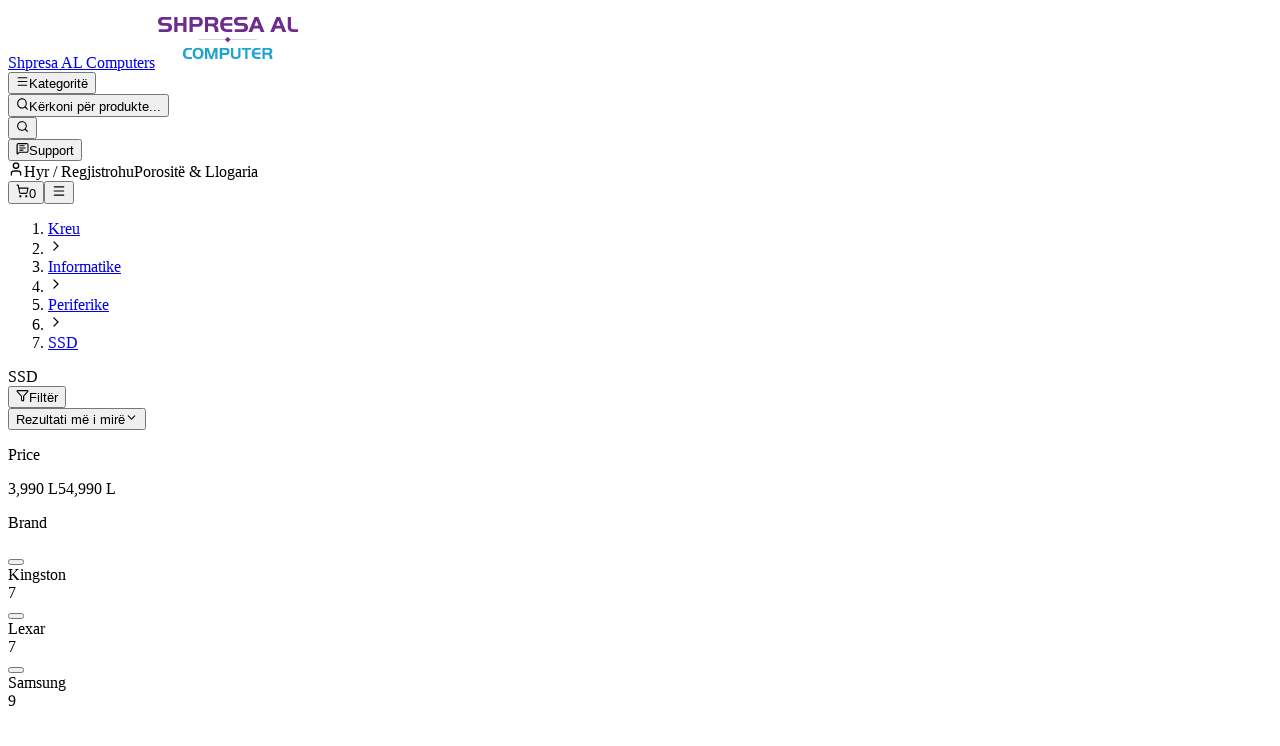

--- FILE ---
content_type: text/html;charset=utf-8
request_url: https://shop.shpresa.al/product-category/informatike/periferike/ssd/
body_size: 430917
content:
<!DOCTYPE html><html  lang="sq-AL" dir="ltr" class="" style=""><head><meta charset="utf-8"><meta name="viewport" content="width=device-width, initial-scale=1"><style id="nuxt-ui-colors">@layer theme {
  :root, :host {
  --ui-color-primary-50: var(--color-brand-50, );
  --ui-color-primary-100: var(--color-brand-100, );
  --ui-color-primary-200: var(--color-brand-200, );
  --ui-color-primary-300: var(--color-brand-300, );
  --ui-color-primary-400: var(--color-brand-400, );
  --ui-color-primary-500: var(--color-brand-500, );
  --ui-color-primary-600: var(--color-brand-600, );
  --ui-color-primary-700: var(--color-brand-700, );
  --ui-color-primary-800: var(--color-brand-800, );
  --ui-color-primary-900: var(--color-brand-900, );
  --ui-color-primary-950: var(--color-brand-950, );
  --ui-color-secondary-50: var(--color-blue-50, oklch(97% 0.014 254.604));
  --ui-color-secondary-100: var(--color-blue-100, oklch(93.2% 0.032 255.585));
  --ui-color-secondary-200: var(--color-blue-200, oklch(88.2% 0.059 254.128));
  --ui-color-secondary-300: var(--color-blue-300, oklch(80.9% 0.105 251.813));
  --ui-color-secondary-400: var(--color-blue-400, oklch(70.7% 0.165 254.624));
  --ui-color-secondary-500: var(--color-blue-500, oklch(62.3% 0.214 259.815));
  --ui-color-secondary-600: var(--color-blue-600, oklch(54.6% 0.245 262.881));
  --ui-color-secondary-700: var(--color-blue-700, oklch(48.8% 0.243 264.376));
  --ui-color-secondary-800: var(--color-blue-800, oklch(42.4% 0.199 265.638));
  --ui-color-secondary-900: var(--color-blue-900, oklch(37.9% 0.146 265.522));
  --ui-color-secondary-950: var(--color-blue-950, oklch(28.2% 0.091 267.935));
  --ui-color-success-50: var(--color-green-50, oklch(98.2% 0.018 155.826));
  --ui-color-success-100: var(--color-green-100, oklch(96.2% 0.044 156.743));
  --ui-color-success-200: var(--color-green-200, oklch(92.5% 0.084 155.995));
  --ui-color-success-300: var(--color-green-300, oklch(87.1% 0.15 154.449));
  --ui-color-success-400: var(--color-green-400, oklch(79.2% 0.209 151.711));
  --ui-color-success-500: var(--color-green-500, oklch(72.3% 0.219 149.579));
  --ui-color-success-600: var(--color-green-600, oklch(62.7% 0.194 149.214));
  --ui-color-success-700: var(--color-green-700, oklch(52.7% 0.154 150.069));
  --ui-color-success-800: var(--color-green-800, oklch(44.8% 0.119 151.328));
  --ui-color-success-900: var(--color-green-900, oklch(39.3% 0.095 152.535));
  --ui-color-success-950: var(--color-green-950, oklch(26.6% 0.065 152.934));
  --ui-color-info-50: var(--color-blue-50, oklch(97% 0.014 254.604));
  --ui-color-info-100: var(--color-blue-100, oklch(93.2% 0.032 255.585));
  --ui-color-info-200: var(--color-blue-200, oklch(88.2% 0.059 254.128));
  --ui-color-info-300: var(--color-blue-300, oklch(80.9% 0.105 251.813));
  --ui-color-info-400: var(--color-blue-400, oklch(70.7% 0.165 254.624));
  --ui-color-info-500: var(--color-blue-500, oklch(62.3% 0.214 259.815));
  --ui-color-info-600: var(--color-blue-600, oklch(54.6% 0.245 262.881));
  --ui-color-info-700: var(--color-blue-700, oklch(48.8% 0.243 264.376));
  --ui-color-info-800: var(--color-blue-800, oklch(42.4% 0.199 265.638));
  --ui-color-info-900: var(--color-blue-900, oklch(37.9% 0.146 265.522));
  --ui-color-info-950: var(--color-blue-950, oklch(28.2% 0.091 267.935));
  --ui-color-warning-50: var(--color-yellow-50, oklch(98.7% 0.026 102.212));
  --ui-color-warning-100: var(--color-yellow-100, oklch(97.3% 0.071 103.193));
  --ui-color-warning-200: var(--color-yellow-200, oklch(94.5% 0.129 101.54));
  --ui-color-warning-300: var(--color-yellow-300, oklch(90.5% 0.182 98.111));
  --ui-color-warning-400: var(--color-yellow-400, oklch(85.2% 0.199 91.936));
  --ui-color-warning-500: var(--color-yellow-500, oklch(79.5% 0.184 86.047));
  --ui-color-warning-600: var(--color-yellow-600, oklch(68.1% 0.162 75.834));
  --ui-color-warning-700: var(--color-yellow-700, oklch(55.4% 0.135 66.442));
  --ui-color-warning-800: var(--color-yellow-800, oklch(47.6% 0.114 61.907));
  --ui-color-warning-900: var(--color-yellow-900, oklch(42.1% 0.095 57.708));
  --ui-color-warning-950: var(--color-yellow-950, oklch(28.6% 0.066 53.813));
  --ui-color-error-50: var(--color-red-50, oklch(97.1% 0.013 17.38));
  --ui-color-error-100: var(--color-red-100, oklch(93.6% 0.032 17.717));
  --ui-color-error-200: var(--color-red-200, oklch(88.5% 0.062 18.334));
  --ui-color-error-300: var(--color-red-300, oklch(80.8% 0.114 19.571));
  --ui-color-error-400: var(--color-red-400, oklch(70.4% 0.191 22.216));
  --ui-color-error-500: var(--color-red-500, oklch(63.7% 0.237 25.331));
  --ui-color-error-600: var(--color-red-600, oklch(57.7% 0.245 27.325));
  --ui-color-error-700: var(--color-red-700, oklch(50.5% 0.213 27.518));
  --ui-color-error-800: var(--color-red-800, oklch(44.4% 0.177 26.899));
  --ui-color-error-900: var(--color-red-900, oklch(39.6% 0.141 25.723));
  --ui-color-error-950: var(--color-red-950, oklch(25.8% 0.092 26.042));
  --ui-color-neutral-50: var(--color-old-neutral-50, oklch(98.5% 0 0));
  --ui-color-neutral-100: var(--color-old-neutral-100, oklch(97% 0 0));
  --ui-color-neutral-200: var(--color-old-neutral-200, oklch(92.2% 0 0));
  --ui-color-neutral-300: var(--color-old-neutral-300, oklch(87% 0 0));
  --ui-color-neutral-400: var(--color-old-neutral-400, oklch(70.8% 0 0));
  --ui-color-neutral-500: var(--color-old-neutral-500, oklch(55.6% 0 0));
  --ui-color-neutral-600: var(--color-old-neutral-600, oklch(43.9% 0 0));
  --ui-color-neutral-700: var(--color-old-neutral-700, oklch(37.1% 0 0));
  --ui-color-neutral-800: var(--color-old-neutral-800, oklch(26.9% 0 0));
  --ui-color-neutral-900: var(--color-old-neutral-900, oklch(20.5% 0 0));
  --ui-color-neutral-950: var(--color-old-neutral-950, oklch(14.5% 0 0));
  }
  :root, :host, .light {
  --ui-primary: var(--ui-color-primary-500);
  --ui-secondary: var(--ui-color-secondary-500);
  --ui-success: var(--ui-color-success-500);
  --ui-info: var(--ui-color-info-500);
  --ui-warning: var(--ui-color-warning-500);
  --ui-error: var(--ui-color-error-500);
  }
  .dark {
  --ui-primary: var(--ui-color-primary-400);
  --ui-secondary: var(--ui-color-secondary-400);
  --ui-success: var(--ui-color-success-400);
  --ui-info: var(--ui-color-info-400);
  --ui-warning: var(--ui-color-warning-400);
  --ui-error: var(--ui-color-error-400);
  }
}</style><title>SSD - Shpresa AL Computers</title><style>.collapse-enter-active[data-v-e6049a3c],.collapse-leave-active[data-v-e6049a3c]{transition:height .2s ease,opacity .2s ease}.collapse-enter-from[data-v-e6049a3c],.collapse-leave-to[data-v-e6049a3c]{height:0;opacity:0}</style><link rel="stylesheet" href="/_nuxt/entry.C22rYVFm.css" crossorigin><link rel="stylesheet" href="/_nuxt/card.B2RsVNoV.css" crossorigin><link rel="modulepreload" as="script" crossorigin href="/_nuxt/CvoYnAF0.js"><link rel="modulepreload" as="script" crossorigin href="/_nuxt/B9qADaUH.js"><link rel="modulepreload" as="script" crossorigin href="/_nuxt/B-a7v6Z7.js"><link rel="modulepreload" as="script" crossorigin href="/_nuxt/PgppStM4.js"><link rel="modulepreload" as="script" crossorigin href="/_nuxt/Q7uYrmUF.js"><link rel="modulepreload" as="script" crossorigin href="/_nuxt/DTypujrj.js"><link rel="modulepreload" as="script" crossorigin href="/_nuxt/-G_xQbMQ.js"><link rel="modulepreload" as="script" crossorigin href="/_nuxt/KEvUugQL.js"><link rel="modulepreload" as="script" crossorigin href="/_nuxt/CwupBDoO.js"><link rel="modulepreload" as="script" crossorigin href="/_nuxt/DJuQzY90.js"><link rel="modulepreload" as="script" crossorigin href="/_nuxt/C6Y-ieo6.js"><link rel="modulepreload" as="script" crossorigin href="/_nuxt/YbNdmuak.js"><link rel="modulepreload" as="script" crossorigin href="/_nuxt/Bytc-l6y.js"><link rel="modulepreload" as="script" crossorigin href="/_nuxt/DgWkYmmv.js"><link rel="modulepreload" as="script" crossorigin href="/_nuxt/BiVMwnfI.js"><link rel="modulepreload" as="script" crossorigin href="/_nuxt/BT3fFA17.js"><link rel="modulepreload" as="script" crossorigin href="/_nuxt/BY9W6MsP.js"><link rel="modulepreload" as="script" crossorigin href="/_nuxt/DlAUqK2U.js"><link rel="modulepreload" as="script" crossorigin href="/_nuxt/CzZx-KkM.js"><link rel="modulepreload" as="script" crossorigin href="/_nuxt/By5NuAvf.js"><link rel="modulepreload" as="script" crossorigin href="/_nuxt/jFYhBC76.js"><link rel="modulepreload" as="script" crossorigin href="/_nuxt/aKNs9frh.js"><link rel="modulepreload" as="script" crossorigin href="/_nuxt/D4cpZETp.js"><link rel="modulepreload" as="script" crossorigin href="/_nuxt/ChlnmDAD.js"><link rel="modulepreload" as="script" crossorigin href="/_nuxt/pLh8CuMB.js"><link rel="modulepreload" as="script" crossorigin href="/_nuxt/uk8QMyTb.js"><link rel="modulepreload" as="script" crossorigin href="/_nuxt/4jVQ2QeE.js"><link rel="modulepreload" as="script" crossorigin href="/_nuxt/KKFzBrKQ.js"><link rel="modulepreload" as="script" crossorigin href="/_nuxt/20krW79c.js"><link rel="modulepreload" as="script" crossorigin href="/_nuxt/CGGXByO2.js"><link rel="modulepreload" as="script" crossorigin href="/_nuxt/C-DcEx4m.js"><link rel="modulepreload" as="script" crossorigin href="/_nuxt/BnjyseIv.js"><link rel="modulepreload" as="script" crossorigin href="/_nuxt/BYwLd3uO.js"><link rel="modulepreload" as="script" crossorigin href="/_nuxt/AyXgoNSF.js"><link rel="modulepreload" as="script" crossorigin href="/_nuxt/CVrtCse-.js"><link rel="modulepreload" as="script" crossorigin href="/_nuxt/h9CJoETt.js"><link rel="modulepreload" as="script" crossorigin href="/_nuxt/yz14jiCJ.js"><link rel="modulepreload" as="script" crossorigin href="/_nuxt/CQ2RtZMK.js"><link rel="modulepreload" as="script" crossorigin href="/_nuxt/BzoShG-L.js"><link rel="modulepreload" as="script" crossorigin href="/_nuxt/DBJADhFV.js"><link rel="modulepreload" as="script" crossorigin href="/_nuxt/_8GtCPqD.js"><link rel="modulepreload" as="script" crossorigin href="/_nuxt/qWAmRFPj.js"><link rel="modulepreload" as="script" crossorigin href="/_nuxt/Dy13ntez.js"><link rel="modulepreload" as="script" crossorigin href="/_nuxt/f-EmQJgD.js"><link rel="modulepreload" as="script" crossorigin href="/_nuxt/Dcmb1rYm.js"><link rel="modulepreload" as="script" crossorigin href="/_nuxt/8nks8UL4.js"><link rel="modulepreload" as="script" crossorigin href="/_nuxt/HOFkQx61.js"><link rel="modulepreload" as="script" crossorigin href="/_nuxt/B5_cG3el.js"><link rel="modulepreload" as="script" crossorigin href="/_nuxt/BDOeZhCm.js"><link rel="modulepreload" as="script" crossorigin href="/_nuxt/BszXbiLm.js"><link rel="modulepreload" as="script" crossorigin href="/_nuxt/CSUPpF-f.js"><link rel="modulepreload" as="script" crossorigin href="/_nuxt/BDgPSXpi.js"><link rel="modulepreload" as="script" crossorigin href="/_nuxt/DbecTeTN.js"><link rel="preload" as="fetch" fetchpriority="low" crossorigin="anonymous" href="/_nuxt/builds/meta/89a171be-d018-4402-a695-f7d0331e2347.json"><link rel="dns-prefetch" href="https://shop.shpresa.al"><link rel="dns-prefetch" href="https://assets.shpresa.al"><link rel="dns-prefetch" href="https://prod.s.shpresa.al"><link rel="icon" type="image/x-icon" href="/favicon.ico"><link rel="icon" sizes="32x32" href="https://assets.shpresa.al/shop/2019/11/cropped-icon-100x100.png"><link rel="icon" sizes="192x192" href="https://assets.shpresa.al/shop/2019/11/cropped-icon-360x360.png"><link rel="apple-touch-icon" href="https://assets.shpresa.al/shop/2019/11/cropped-icon-360x360.png"><link rel="alternate" href="https://shop.shpresa.al/product-category/informatike/periferike/ssd/" hreflang="x-default"><link rel="alternate" href="https://shop.shpresa.al/product-category/informatike/periferike/ssd/" hreflang="sq"><link rel="alternate" href="https://shop.shpresa.al/product-category/informatike/periferike/ssd/" hreflang="sq-AL"><link rel="canonical" href="https://shop.shpresa.al/product-category/informatike/periferike/ssd/"><meta property="og:url" content="https://shop.shpresa.al/product-category/informatike/periferike/ssd/"><meta property="og:locale" content="sq_AL"><meta property="og:type" content="article"><meta property="og:title" content="SSD - Shpresa AL Computers"><meta property="og:image" content="https://assets.shpresa.al/shop/2020/01/c6f44632-shpresa-computer-logo.png"><meta name="twitter:card" content="summary_large_image"><meta name="twitter:title" content="SSD - Shpresa AL Computers"><meta name="twitter:image" content="https://assets.shpresa.al/shop/2020/01/c6f44632-shpresa-computer-logo.png"><script type="module" src="/_nuxt/CvoYnAF0.js" crossorigin></script></head><body  class="" style=""><div id="__nuxt" class="isolate"><!--[--><!--[--><!--[--><!--[--><!--[--><!--[--><!--[--><!--[--><!----><!----><!----><!----><!--]--><!--[--><!----><!----><!--]--><!--]--><!--[--><div class="nuxt-loading-indicator text-primary" style="position:fixed;top:0;right:0;left:0;pointer-events:none;width:auto;height:3px;opacity:0;background:currentColor;background-size:0% auto;transform:scaleX(0%);transform-origin:left;transition:transform 0.1s, height 0.4s, opacity 0.4s;z-index:999999;"></div><div class="flex min-h-screen flex-col"><!--[--><header style="--t-top:-0px;" class="sticky top-0 z-10 translate-y-(--t-top) border-b border-muted bg-white transition-transform duration-150"><!----><div class="w-full max-w-(--ui-container) mx-auto px-4 sm:px-6 lg:px-8"><!--[--><div class="flex items-center justify-between gap-4"><div class="min-w-0 flex-1"><div class="flex items-center gap-6"><a href="/" class="inline-flex shrink-0 items-center py-1"><span class="sr-only">Shpresa AL Computers</span><svg width="146" height="60" viewbox="0 0 146 60" fill="none" xmlns="http://www.w3.org/2000/svg" class="block h-12 w-auto"><path d="M101.67 31.3868H43.8596V31.8171H101.67V31.3868Z" fill="#6F2C8F"></path><path d="M70.0097 31.6124L72.7706 34.3688L75.5315 31.6124L72.7706 28.8561L70.0097 31.6124Z" fill="#6F2C8F"></path><path d="M3.70712 23.9581V21.298H10.5324C11.629 21.298 12.3566 21.1855 12.7255 20.9706C13.2482 20.6534 13.5146 20.1828 13.5146 19.5587C13.5146 18.8323 13.2072 18.3105 12.5923 17.9728C12.2439 17.7784 11.6802 17.6864 10.9218 17.6864H8.15484C6.46389 17.6864 5.24435 17.3794 4.49623 16.7655C4.02482 16.3665 3.65588 15.8754 3.38943 15.2922C3.13323 14.7091 3 14.0747 3 13.4097C3 12.3559 3.30745 11.3941 3.92234 10.5245C4.51673 9.6855 5.48006 9.19439 6.80208 9.05116C7.24275 9.02046 7.90888 9 8.79022 9H16.1997V11.6601H9.51784C8.51352 11.6704 7.85764 11.7113 7.5297 11.7931C6.85332 11.9568 6.52537 12.4684 6.52537 13.3176C6.52537 14.0338 6.80208 14.5147 7.36573 14.7602C7.74491 14.9239 8.37005 15.016 9.25139 15.016H11.6495C12.8792 15.016 13.7913 15.1183 14.396 15.3332C15.4515 15.6913 16.1792 16.3154 16.5788 17.2157C16.8965 17.9421 17.0605 18.7095 17.0605 19.5382C17.0605 20.4488 16.8555 21.2571 16.4354 21.9835C15.8512 23.0066 14.9699 23.6205 13.7913 23.8149C13.2174 23.907 12.3668 23.9581 11.2293 23.9581H3.70712Z" fill="#6F2C8F"></path><path d="M31.4799 9.00073V23.9589H28.303V17.7689H22.523V23.9589H19.3461V9.00073H22.523V15.1088H28.303V9.00073H31.4799Z" fill="#6F2C8F"></path><path d="M37.7107 18.7307V23.9589H34.5338V9.00073H41.9944C43.3472 9.00073 44.331 9.09281 44.9151 9.28721C45.8887 9.61461 46.6676 10.3001 47.2415 11.3335C47.6617 12.1008 47.8769 12.9398 47.8769 13.8606C47.8769 14.6177 47.7334 15.3441 47.4567 16.0194C47.18 16.6947 46.7906 17.2574 46.2986 17.6973C45.858 18.0861 45.3866 18.3521 44.8844 18.5056C44.3822 18.6591 43.6956 18.7307 42.8245 18.7307H37.7107V18.7307ZM37.7107 16.0705H42.0457C42.8143 16.0705 43.3677 15.9478 43.6751 15.7022C44.1465 15.3339 44.372 14.6791 44.372 13.7583C44.372 12.7454 44.0133 12.1008 43.3062 11.8143C43.05 11.712 42.6503 11.6609 42.0969 11.6609H37.6902V16.0705H37.7107Z" fill="#6F2C8F"></path><path d="M53.0829 18.2703V23.9589H49.9059V9.00073H57.2027C59.2933 9.00073 60.7588 9.26675 61.5889 9.79877C62.1525 10.1569 62.5829 10.6275 62.9006 11.2209C63.2081 11.8041 63.3618 12.4589 63.3618 13.1649C63.3618 14.587 63.0031 15.6818 62.2755 16.4491C61.8348 16.9197 61.2404 17.2778 60.5026 17.5234C61.0867 17.7178 61.5274 17.9326 61.8246 18.168C62.1218 18.4033 62.3985 18.7409 62.6342 19.2013C62.8187 19.5492 62.9416 19.897 63.0236 20.2245C63.1056 20.5519 63.1671 21.0532 63.2183 21.6978C63.3106 22.772 63.4233 23.5292 63.577 23.9589H60.0106C59.8979 23.611 59.7954 22.8948 59.6827 21.8308C59.5905 20.9509 59.4368 20.2858 59.2113 19.8152C58.9858 19.3548 58.6374 18.9865 58.166 18.7205C57.5921 18.4033 56.7517 18.2498 55.6449 18.26H53.0829V18.2703ZM53.0829 15.6101H57.5511C58.2992 15.6101 58.8219 15.4976 59.1396 15.2827C59.611 14.9451 59.8467 14.3722 59.8467 13.5537C59.8467 12.6431 59.488 12.0599 58.7706 11.8041C58.5247 11.712 58.1147 11.6711 57.5408 11.6711H53.0726V15.6101H53.0829Z" fill="#6F2C8F"></path><path d="M77.156 9.00073V11.6609H73.0055C71.9192 11.6609 71.1301 11.7325 70.6382 11.886C70.1462 12.0394 69.7363 12.3259 69.4084 12.7556C69.1932 13.0523 69.0394 13.3388 68.9574 13.6457C68.8755 13.9424 68.8037 14.454 68.7525 15.1804H77.1662V17.8406H68.7525C68.8652 19.1297 69.2341 20.0301 69.8798 20.5416C70.5254 21.043 71.6117 21.2987 73.149 21.2987H77.156V23.9589H73.0055C71.8782 23.9589 70.8944 23.8873 70.0335 23.7542C68.691 23.5394 67.6252 22.946 66.8258 21.9945C65.6985 20.6235 65.1246 18.7614 65.1246 16.4082C65.1246 13.7992 65.924 11.7734 67.5227 10.3206C68.0659 9.82947 68.65 9.49183 69.2751 9.29744C69.9003 9.10305 70.7304 9.01096 71.7757 9.01096H77.156V9.00073Z" fill="#6F2C8F"></path><path d="M79.636 23.9589V21.2987H86.4613C87.5578 21.2987 88.2855 21.1862 88.6544 20.9713C89.177 20.6542 89.4435 20.1835 89.4435 19.5594C89.4435 18.833 89.1361 18.3112 88.5212 17.9736C88.1727 17.7792 87.6091 17.6871 86.8507 17.6871H84.0837C82.3927 17.6871 81.1732 17.3802 80.4251 16.7663C79.9537 16.3775 79.595 15.8864 79.3285 15.3032C79.0621 14.72 78.9391 14.0857 78.9391 13.4206C78.9391 12.3668 79.2465 11.4051 79.8614 10.5354C80.4558 9.69646 81.4192 9.20536 82.7412 9.06212C83.1818 9.02119 83.848 9.00073 84.7293 9.00073H92.1388V11.6609H85.4467C84.4424 11.6711 83.7865 11.712 83.4585 11.7939C82.7822 11.9576 82.4542 12.4691 82.4542 13.3183C82.4542 14.0345 82.7309 14.5154 83.2946 14.7609C83.6738 14.9246 84.2989 15.0167 85.1802 15.0167H87.5783C88.8081 15.0167 89.7202 15.119 90.3248 15.3339C91.3804 15.692 92.108 16.3161 92.5077 17.2165C92.8254 17.9429 92.9894 18.7102 92.9894 19.539C92.9894 20.4495 92.7844 21.2578 92.3642 21.9842C91.7801 23.0074 90.8987 23.6212 89.7202 23.8156C89.1463 23.9077 88.2957 23.9589 87.1582 23.9589H79.636V23.9589Z" fill="#6F2C8F"></path><path d="M93.4402 23.9589L99.6302 9.00073H103.299L109.479 23.9589H105.748L104.303 20.4905H98.6156L97.1706 23.9589H93.4402ZM101.465 12.5919L99.333 17.8303H103.596L101.465 12.5919Z" fill="#6F2C8F"></path><path d="M115.248 23.9589L121.438 9.00073H125.107L131.297 23.9589H127.567L126.122 20.4905H120.434L118.989 23.9589H115.248ZM123.283 12.5919L121.151 17.8303H125.415L123.283 12.5919Z" fill="#6F2C8F"></path><path d="M132.732 9.00073H135.909V17.4006C135.949 18.4647 136.001 19.1809 136.052 19.5287C136.154 20.204 136.482 20.6746 137.036 20.9304C137.589 21.1862 138.553 21.309 139.946 21.309H143V23.9691H139.618C138.02 23.9793 136.862 23.8873 136.134 23.6929C134.484 23.212 133.439 22.1582 132.998 20.5519C132.834 19.9277 132.742 18.8842 132.732 17.4108V9.00073V9.00073Z" fill="#6F2C8F"></path><path d="M36.9111 48.9435V50.8977H33.0783C32.3507 50.8977 31.7871 50.8568 31.4079 50.7851C30.0654 50.5191 29.102 49.762 28.5384 48.524C28.1592 47.6953 27.9747 46.6619 27.9747 45.4342C27.9747 43.9609 28.2617 42.7536 28.8356 41.8225C29.2455 41.1575 29.7989 40.6664 30.4958 40.3595C31.1927 40.0525 32.0945 39.899 33.2013 39.899H36.9214V41.8635H33.4678C32.4224 41.8635 31.6538 42.1397 31.1619 42.7024C30.7622 43.1628 30.5573 44.0018 30.5573 45.2193C30.5573 46.8461 30.875 47.9101 31.5001 48.4217C31.9408 48.7798 32.6274 48.9537 33.5497 48.9537H36.9111V48.9435Z" fill="#21A3D2"></path><path d="M43.0603 39.8274C44.1569 39.8274 45.1305 40.0116 45.9606 40.3901C46.9444 40.8403 47.631 41.5872 48.0204 42.641C48.3279 43.4697 48.4919 44.4417 48.4919 45.5569C48.4919 46.6721 48.2971 47.6441 47.918 48.4626C47.4465 49.455 46.7292 50.1405 45.7556 50.5293C45.028 50.8158 44.1876 50.9693 43.2345 50.9693C42.0048 50.9693 40.9287 50.7339 40.0064 50.2735C39.2378 49.8848 38.6536 49.2811 38.2437 48.4524C37.8338 47.6236 37.639 46.6312 37.639 45.4546C37.639 43.3572 38.1617 41.8634 39.1968 40.9733C40.0679 40.2264 41.3591 39.8479 43.0603 39.8274ZM43.0706 41.6895C41.9945 41.6895 41.2157 42.0374 40.7545 42.7433C40.3855 43.2958 40.2113 44.1757 40.2113 45.383C40.2113 46.6721 40.447 47.6236 40.9082 48.2273C41.3694 48.8207 42.0867 49.1174 43.0911 49.1174C44.0544 49.1174 44.7718 48.8105 45.2329 48.2068C45.6941 47.6032 45.9196 46.6619 45.9196 45.3932C45.9196 44.2473 45.7351 43.3674 45.3662 42.7535C44.9152 42.0578 44.1569 41.6895 43.0706 41.6895Z" fill="#21A3D2"></path><path d="M53.5235 39.9093L56.2597 48.4933L59.1395 39.9093H62.5521V50.9079H60.318V42.6513L57.4485 50.9079H55.0402L52.3244 42.6513V50.9079H50.0903V39.9093H53.5235Z" fill="#21A3D2"></path><path d="M67.1435 47.061V50.9079H64.8069V39.9093H70.2897C71.2838 39.9093 72.0012 39.9809 72.4418 40.1139C73.1592 40.3595 73.7331 40.8608 74.1533 41.6179C74.4607 42.1806 74.6247 42.8048 74.6247 43.48C74.6247 44.0427 74.5222 44.5645 74.3173 45.0659C74.1123 45.5672 73.8254 45.9765 73.4667 46.3039C73.149 46.5903 72.8005 46.7847 72.4316 46.8973C72.0627 47.0098 71.5605 47.061 70.9149 47.061H67.1435ZM67.1435 45.1068H70.3307C70.9046 45.1068 71.3043 45.0147 71.5298 44.8305C71.8782 44.5543 72.0422 44.0837 72.0422 43.4084C72.0422 42.6717 71.786 42.1909 71.2633 41.9863C71.0788 41.9146 70.7816 41.8737 70.382 41.8737H67.1435V45.1068Z" fill="#21A3D2"></path><path d="M78.3242 39.9093V46.4983C78.3242 47.02 78.3652 47.4395 78.4574 47.726C78.5394 48.0227 78.6931 48.2683 78.8981 48.4729C79.3695 48.9231 80.0049 49.1482 80.835 49.1482C81.3577 49.1482 81.8188 49.0561 82.2083 48.8821C82.5977 48.7082 82.8744 48.4627 83.0179 48.1557C83.1716 47.8488 83.2536 47.2861 83.2536 46.4983V39.9093H85.5902V46.3857C85.5902 47.2451 85.4979 47.9511 85.3237 48.5036C85.1495 49.0663 84.8625 49.5063 84.4834 49.8541C83.6225 50.6215 82.3825 51 80.7838 51C79.0826 51 77.8528 50.6317 77.0637 49.8848C76.6537 49.496 76.377 49.0561 76.2233 48.5752C76.0696 48.0943 75.9876 47.4293 75.9876 46.5596V39.9093H78.3242Z" fill="#21A3D2"></path><path d="M90.1709 41.8635H86.6661V39.9093H96.1456V41.8635H92.5075V50.9079H90.1709V41.8635Z" fill="#21A3D2"></path><path d="M105.594 39.9094V41.8636H102.54C101.741 41.8636 101.157 41.9147 100.798 42.0273C100.44 42.1398 100.132 42.3547 99.8964 42.6718C99.7325 42.8867 99.63 43.1015 99.5685 43.3266C99.507 43.5517 99.4558 43.92 99.4148 44.4521H105.594V46.4062H99.4148C99.4968 47.3578 99.7735 48.0228 100.245 48.3911C100.716 48.7594 101.516 48.9436 102.653 48.9436H105.605V50.8978H102.551C101.721 50.8978 100.993 50.8466 100.368 50.7443C99.384 50.5806 98.5949 50.1509 98.0108 49.4449C97.1807 48.432 96.7605 47.061 96.7605 45.332C96.7605 43.4187 97.3446 41.9249 98.5232 40.8609C98.9229 40.5028 99.3533 40.247 99.8145 40.1038C100.276 39.9605 100.88 39.8889 101.649 39.8889H105.594V39.9094Z" fill="#21A3D2"></path><path d="M109.776 46.7233V50.9079H107.439V39.9093H112.799C114.336 39.9093 115.412 40.1037 116.027 40.5027C116.437 40.7687 116.765 41.1166 116.991 41.5463C117.216 41.976 117.329 42.4569 117.329 42.9787C117.329 44.0223 117.062 44.8305 116.53 45.3933C116.202 45.7411 115.771 45.9969 115.228 46.1811C115.658 46.3243 115.986 46.488 116.202 46.6517C116.417 46.8256 116.622 47.0814 116.796 47.4088C116.929 47.6646 117.021 47.9204 117.083 48.1659C117.134 48.4115 117.185 48.7696 117.226 49.2505C117.288 50.0383 117.38 50.5908 117.493 50.9079H114.869C114.787 50.6521 114.705 50.1304 114.623 49.3425C114.562 48.698 114.439 48.2069 114.275 47.859C114.111 47.5214 113.844 47.2554 113.506 47.061C113.086 46.8256 112.461 46.7131 111.651 46.7233H109.776V46.7233ZM109.776 44.7692H113.066C113.609 44.7692 113.998 44.6873 114.234 44.5236C114.582 44.2781 114.757 43.8483 114.757 43.2549C114.757 42.5797 114.49 42.15 113.967 41.9658C113.783 41.9044 113.486 41.8737 113.066 41.8737H109.776V44.7692Z" fill="#21A3D2"></path></svg></a><div class="hidden lg:block"><!--[--><!--[--><button type="button" data-slot="base" class="rounded-md font-medium inline-flex items-center disabled:cursor-not-allowed aria-disabled:cursor-not-allowed disabled:opacity-75 aria-disabled:opacity-75 transition-colors px-3 py-2 text-sm gap-2 text-primary bg-primary/10 hover:bg-primary/15 active:bg-primary/15 focus:outline-none focus-visible:bg-primary/15 disabled:bg-primary/10 aria-disabled:bg-primary/10"><!--[--><!--[--><svg xmlns="http://www.w3.org/2000/svg" xmlns:xlink="http://www.w3.org/1999/xlink" aria-hidden="true" role="img" class="iconify iconify--lucide shrink-0 size-5" style="" width="1em" height="1em" viewBox="0 0 24 24" data-slot="leadingIcon"><path fill="none" stroke="currentColor" stroke-linecap="round" stroke-linejoin="round" stroke-width="2" d="M4 5h16M4 12h16M4 19h16"/></svg><!--]--><!--[--><span data-slot="label" class="truncate">Kategoritë</span><!--]--><!--[--><!----><!--]--><!--]--></button><!--]--><!--]--></div></div></div><div class="hidden md:block"><div><!--[--><!--[--><button type="button" data-search-widget-button data-slot="base" class="rounded-md font-medium inline-flex items-center disabled:cursor-not-allowed aria-disabled:cursor-not-allowed disabled:opacity-75 aria-disabled:opacity-75 transition-colors px-3 py-2 text-sm gap-2 w-full justify-center text-default hover:bg-elevated active:bg-elevated focus:outline-none focus-visible:bg-elevated hover:disabled:bg-transparent dark:hover:disabled:bg-transparent hover:aria-disabled:bg-transparent dark:hover:aria-disabled:bg-transparent"><!--[--><!--[--><svg xmlns="http://www.w3.org/2000/svg" xmlns:xlink="http://www.w3.org/1999/xlink" aria-hidden="true" role="img" class="iconify iconify--lucide shrink-0 size-5" style="" width="1em" height="1em" viewBox="0 0 24 24" data-slot="leadingIcon"><g fill="none" stroke="currentColor" stroke-linecap="round" stroke-linejoin="round" stroke-width="2"><path d="m21 21l-4.34-4.34"/><circle cx="11" cy="11" r="8"/></g></svg><!--]--><!--[-->Kërkoni për produkte...<!--]--><!--[--><!----><!--]--><!--]--></button><!--]--><!--]--></div></div><div class="min-w-0 flex-1"><div class="-mr-2 flex items-center justify-end gap-2 lg:mr-0"><!--[--><!--[--><button type="button" aria-label="Kërkoni për produkte..." data-search-widget-button data-slot="base" class="rounded-md font-medium inline-flex items-center disabled:cursor-not-allowed aria-disabled:cursor-not-allowed disabled:opacity-75 aria-disabled:opacity-75 transition-colors text-sm gap-2 text-default hover:bg-elevated active:bg-elevated focus:outline-none focus-visible:bg-elevated hover:disabled:bg-transparent dark:hover:disabled:bg-transparent hover:aria-disabled:bg-transparent dark:hover:aria-disabled:bg-transparent p-2 md:hidden"><!--[--><!--[--><svg xmlns="http://www.w3.org/2000/svg" xmlns:xlink="http://www.w3.org/1999/xlink" aria-hidden="true" role="img" class="iconify iconify--lucide shrink-0 size-5" style="" width="1em" height="1em" viewBox="0 0 24 24" data-slot="leadingIcon"><g fill="none" stroke="currentColor" stroke-linecap="round" stroke-linejoin="round" stroke-width="2"><path d="m21 21l-4.34-4.34"/><circle cx="11" cy="11" r="8"/></g></svg><!--]--><!--[--><!----><!--]--><!--[--><!----><!--]--><!--]--></button><!--]--><!--]--><div class="hidden lg:block"><!--[--><!--[--><!--[--><!--[--><!--[--><button type="button" id="reka-dropdown-menu-trigger-v-0-0-0" aria-haspopup="menu" aria-expanded="false" data-state="closed" data-slot="base" class="rounded-md font-medium inline-flex items-center disabled:cursor-not-allowed aria-disabled:cursor-not-allowed disabled:opacity-75 aria-disabled:opacity-75 transition-colors text-sm gap-2 text-default hover:bg-elevated active:bg-elevated focus:outline-none focus-visible:bg-elevated hover:disabled:bg-transparent dark:hover:disabled:bg-transparent hover:aria-disabled:bg-transparent dark:hover:aria-disabled:bg-transparent p-2 relative"><!--[--><!--[--><svg xmlns="http://www.w3.org/2000/svg" xmlns:xlink="http://www.w3.org/1999/xlink" aria-hidden="true" role="img" class="iconify iconify--lucide shrink-0 size-5" style="" width="1em" height="1em" viewBox="0 0 24 24" data-slot="leadingIcon"><path fill="none" stroke="currentColor" stroke-linecap="round" stroke-linejoin="round" stroke-width="2" d="M22 17a2 2 0 0 1-2 2H6.828a2 2 0 0 0-1.414.586l-2.202 2.202A.71.71 0 0 1 2 21.286V5a2 2 0 0 1 2-2h16a2 2 0 0 1 2 2zM7 11h10M7 15h6M7 7h8"/></svg><!--]--><!--[--><span data-slot="label" class="truncate">Support</span><!--]--><!--[--><!----><!--]--><!--]--></button><!--]--><!--]--><!--[--><!----><!--v-if--><!--]--><!--]--><!--]--><!--]--></div><div><!--[--><a aria-disabled="true" role="link" tabindex="-1" aria-label="Hyr / Regjistrohu" data-slot="base" class="rounded-md font-medium inline-flex items-center disabled:cursor-not-allowed aria-disabled:cursor-not-allowed disabled:opacity-75 aria-disabled:opacity-75 transition-colors text-sm gap-2 text-default hover:bg-elevated active:bg-elevated focus:outline-none focus-visible:bg-elevated hover:disabled:bg-transparent dark:hover:disabled:bg-transparent hover:aria-disabled:bg-transparent dark:hover:aria-disabled:bg-transparent p-2 relative"><!--[--><!--[--><svg xmlns="http://www.w3.org/2000/svg" xmlns:xlink="http://www.w3.org/1999/xlink" aria-hidden="true" role="img" class="iconify iconify--lucide shrink-0 size-5" style="" width="1em" height="1em" viewBox="0 0 24 24" data-slot="leadingIcon"><g fill="none" stroke="currentColor" stroke-linecap="round" stroke-linejoin="round" stroke-width="2"><path d="M19 21v-2a4 4 0 0 0-4-4H9a4 4 0 0 0-4 4v2"/><circle cx="12" cy="7" r="4"/></g></svg><!--]--><!--[--><span class="hidden flex-col items-start text-xs lg:flex"><span>Hyr / Regjistrohu</span><span class="font-bold">Porositë &amp; Llogaria</span></span><!--]--><!--[--><!----><!--]--><!--]--></a><!--]--></div><!--[--><!--[--><!--[--><button type="button" aria-haspopup="dialog" aria-expanded="false" data-state="closed" aria-label="Open shopping cart" data-slot="base" class="rounded-md font-medium inline-flex items-center disabled:cursor-not-allowed aria-disabled:cursor-not-allowed disabled:opacity-75 aria-disabled:opacity-75 transition-colors text-sm gap-2 text-default hover:bg-elevated active:bg-elevated focus:outline-none focus-visible:bg-elevated hover:disabled:bg-transparent dark:hover:disabled:bg-transparent hover:aria-disabled:bg-transparent dark:hover:aria-disabled:bg-transparent p-2 relative"><!--[--><!--[--><svg xmlns="http://www.w3.org/2000/svg" xmlns:xlink="http://www.w3.org/1999/xlink" aria-hidden="true" role="img" class="iconify iconify--lucide shrink-0 size-5" style="" width="1em" height="1em" viewBox="0 0 24 24"><g fill="none" stroke="currentColor" stroke-linecap="round" stroke-linejoin="round" stroke-width="2"><circle cx="8" cy="21" r="1"/><circle cx="19" cy="21" r="1"/><path d="M2.05 2.05h2l2.66 12.42a2 2 0 0 0 2 1.58h9.78a2 2 0 0 0 1.95-1.57l1.65-7.43H5.12"/></g></svg><span data-slot="base" class="font-medium inline-flex items-center text-xs gap-1 bg-primary/10 text-primary ring ring-inset ring-primary/25 p-1 absolute -top-1 -right-1 h-4 max-w-9 min-w-4 rounded-full"><!--[--><!----><!--]--><!--[--><span class="block w-full truncate">0</span><!--]--><!--[--><!----><!--]--></span><!--]--><!--[--><!----><!--]--><!--[--><!----><!--]--><!--]--></button><!--]--><!--]--><!--v-if--><!--]--><!--[--><!--[--><button type="button" aria-label="Open main menu" data-slot="base" class="rounded-md font-medium inline-flex items-center disabled:cursor-not-allowed aria-disabled:cursor-not-allowed disabled:opacity-75 aria-disabled:opacity-75 transition-colors text-sm gap-2 text-default hover:bg-elevated active:bg-elevated focus:outline-none focus-visible:bg-elevated hover:disabled:bg-transparent dark:hover:disabled:bg-transparent hover:aria-disabled:bg-transparent dark:hover:aria-disabled:bg-transparent p-2 lg:hidden"><!--[--><!--[--><svg xmlns="http://www.w3.org/2000/svg" xmlns:xlink="http://www.w3.org/1999/xlink" aria-hidden="true" role="img" class="iconify iconify--lucide shrink-0 size-5" style="" width="1em" height="1em" viewBox="0 0 24 24" data-slot="leadingIcon"><path fill="none" stroke="currentColor" stroke-linecap="round" stroke-linejoin="round" stroke-width="2" d="M4 5h16M4 12h16M4 19h16"/></svg><!--]--><!--[--><!----><!--]--><!--[--><!----><!--]--><!--]--></button><!--]--><!--]--></div></div></div><!--]--></div></header><!--]--><div class="grow"><!--[--><!--[--><div><div class="w-full max-w-(--ui-container) mx-auto px-4 sm:px-6 lg:px-8 py-4"><!--[--><div class="mb-4 flex flex-col gap-4 lg:flex-row lg:items-center"><div class="lg:min-w-0 lg:flex-1"><nav aria-label="breadcrumb" data-slot="root" class="relative min-w-0"><ol data-slot="list" class="flex items-center gap-1.5"><!--[--><!--[--><li data-slot="item" class="flex min-w-0"><!--[--><a href="/" data-slot="link" class="group relative flex items-center gap-1.5 text-sm min-w-0 focus-visible:outline-primary text-muted font-medium hover:text-default transition-colors"><!--[--><!--[--><!--[--><!----><!--]--><span data-slot="linkLabel" class="truncate"><!--[-->Kreu<!--]--></span><!--[--><!--]--><!--]--><!--]--></a><!--]--></li><li role="presentation" aria-hidden="true" data-slot="separator" class="flex"><!--[--><svg xmlns="http://www.w3.org/2000/svg" xmlns:xlink="http://www.w3.org/1999/xlink" aria-hidden="true" role="img" class="iconify iconify--lucide shrink-0 size-5 text-muted" style="" width="1em" height="1em" viewBox="0 0 24 24" data-slot="separatorIcon"><path fill="none" stroke="currentColor" stroke-linecap="round" stroke-linejoin="round" stroke-width="2" d="m9 18l6-6l-6-6"/></svg><!--]--></li><!--]--><!--[--><li data-slot="item" class="flex min-w-0"><!--[--><a href="/product-category/informatike/" data-slot="link" class="group relative flex items-center gap-1.5 text-sm min-w-0 focus-visible:outline-primary text-muted font-medium hover:text-default transition-colors"><!--[--><!--[--><!--[--><!----><!--]--><span data-slot="linkLabel" class="truncate"><!--[-->Informatike<!--]--></span><!--[--><!--]--><!--]--><!--]--></a><!--]--></li><li role="presentation" aria-hidden="true" data-slot="separator" class="flex"><!--[--><svg xmlns="http://www.w3.org/2000/svg" xmlns:xlink="http://www.w3.org/1999/xlink" aria-hidden="true" role="img" class="iconify iconify--lucide shrink-0 size-5 text-muted" style="" width="1em" height="1em" viewBox="0 0 24 24" data-slot="separatorIcon"><path fill="none" stroke="currentColor" stroke-linecap="round" stroke-linejoin="round" stroke-width="2" d="m9 18l6-6l-6-6"/></svg><!--]--></li><!--]--><!--[--><li data-slot="item" class="flex min-w-0"><!--[--><a href="/product-category/informatike/periferike/" data-slot="link" class="group relative flex items-center gap-1.5 text-sm min-w-0 focus-visible:outline-primary text-muted font-medium hover:text-default transition-colors"><!--[--><!--[--><!--[--><!----><!--]--><span data-slot="linkLabel" class="truncate"><!--[-->Periferike<!--]--></span><!--[--><!--]--><!--]--><!--]--></a><!--]--></li><li role="presentation" aria-hidden="true" data-slot="separator" class="flex"><!--[--><svg xmlns="http://www.w3.org/2000/svg" xmlns:xlink="http://www.w3.org/1999/xlink" aria-hidden="true" role="img" class="iconify iconify--lucide shrink-0 size-5 text-muted" style="" width="1em" height="1em" viewBox="0 0 24 24" data-slot="separatorIcon"><path fill="none" stroke="currentColor" stroke-linecap="round" stroke-linejoin="round" stroke-width="2" d="m9 18l6-6l-6-6"/></svg><!--]--></li><!--]--><!--[--><li data-slot="item" class="flex min-w-0"><!--[--><a href="/product-category/informatike/periferike/ssd/" aria-current="page" data-slot="link" class="group relative flex items-center gap-1.5 text-sm min-w-0 focus-visible:outline-primary text-primary font-semibold"><!--[--><!--[--><!--[--><!----><!--]--><span data-slot="linkLabel" class="truncate"><!--[-->SSD<!--]--></span><!--[--><!--]--><!--]--><!--]--></a><!--]--></li><!----><!--]--><!--]--></ol></nav><div>SSD</div></div><div class="flex justify-between gap-4"><div class="shrink-0 lg:hidden"><!--[--><!--[--><!--[--><button type="button" aria-haspopup="dialog" aria-expanded="false" data-state="closed" data-slot="base" class="font-medium inline-flex items-center disabled:cursor-not-allowed aria-disabled:cursor-not-allowed disabled:opacity-75 aria-disabled:opacity-75 transition-colors px-3 py-2 text-sm gap-2 w-full justify-center ring ring-inset ring-accented text-default bg-default hover:bg-elevated active:bg-elevated disabled:bg-default aria-disabled:bg-default focus:outline-none focus-visible:ring-2 focus-visible:ring-inverted rounded-lg"><!--[--><!--[--><svg xmlns="http://www.w3.org/2000/svg" xmlns:xlink="http://www.w3.org/1999/xlink" aria-hidden="true" role="img" class="iconify iconify--lucide shrink-0 size-5" style="" width="1em" height="1em" viewBox="0 0 24 24" data-slot="leadingIcon"><path fill="none" stroke="currentColor" stroke-linecap="round" stroke-linejoin="round" stroke-width="2" d="M10 20a1 1 0 0 0 .553.895l2 1A1 1 0 0 0 14 21v-7a2 2 0 0 1 .517-1.341L21.74 4.67A1 1 0 0 0 21 3H3a1 1 0 0 0-.742 1.67l7.225 7.989A2 2 0 0 1 10 14z"/></svg><!--]--><!--[--><span>Filtër</span><!--]--><!--[--><!----><!--]--><!--]--></button><!--]--><!--]--><!--v-if--><!--]--></div><div class="flex min-w-0 flex-1 justify-end"><!--[--><!--[--><button data-slot="base" class="relative group inline-flex items-center focus:outline-none disabled:cursor-not-allowed disabled:opacity-75 transition-colors px-3 py-2 text-sm gap-2 text-highlighted bg-default ring ring-inset ring-accented focus:ring-2 focus:ring-inset focus:ring-primary pe-10 rounded-lg max-w-full" role="combobox" type="button" aria-controls="reka-select-content-v-0-0-7-0-0-1" aria-expanded="false" aria-required="false" aria-autocomplete="none" dir="ltr" data-state="closed"><!--[--><!----><!--[--><!--[--><!--[--><span data-slot="value" class="truncate pointer-events-none">Rezultati më i mirë</span><!--]--><!--]--><!--]--><span data-slot="trailing" class="absolute inset-y-0 end-0 flex items-center pe-3"><!--[--><svg xmlns="http://www.w3.org/2000/svg" xmlns:xlink="http://www.w3.org/1999/xlink" aria-hidden="true" role="img" class="iconify iconify--lucide shrink-0 text-dimmed size-5" style="" width="1em" height="1em" viewBox="0 0 24 24" data-slot="trailingIcon"><path fill="none" stroke="currentColor" stroke-linecap="round" stroke-linejoin="round" stroke-width="2" d="m6 9l6 6l6-6"/></svg><!--]--></span><!--]--></button><!--v-if--><!--]--><select aria-hidden="true" tabindex="-1" style="position:absolute;border:0;width:1px;height:1px;padding:0;margin:-1px;overflow:hidden;clip:rect(0, 0, 0, 0);clip-path:inset(50%);white-space:nowrap;word-wrap:normal;top:-1px;left:-1px;" value="menu_order"><!--[--><!--]--></select><!--]--></div></div></div><!----><!----><div class="flex gap-4"><div class="hidden w-60 lg:block"><div class="rounded-xl border border-muted bg-white p-2"><div class="flex flex-col gap-4"><!--[--><div><p class="mb-1 font-medium">Price</p><div class="py-2"><span data-slider-impl dir="ltr" data-orientation="horizontal" style="--reka-slider-thumb-transform:translateX(-50%);" data-slot="root" class="relative flex items-center select-none touch-none w-full" aria-disabled="false"><!--[--><!--[--><!--[--><span data-orientation="horizontal" data-slot="track" class="relative bg-accented overflow-hidden rounded-full grow h-[9px]"><!--[--><span data-orientation="horizontal" style="left:0%;right:0%;" data-slot="range" class="absolute rounded-full bg-primary h-full"><!--[--><!--]--></span><!--]--></span><!--[--><!--[--><span data-reka-collection-item data-slot="thumb" class="rounded-full bg-default ring-2 focus-visible:outline-2 focus-visible:outline-offset-2 ring-primary focus-visible:outline-primary/50 size-4.5" role="slider" tabindex="0" data-orientation="horizontal" aria-valuemin="3990" aria-valuemax="54990" aria-orientation="horizontal" style="transform:var(--reka-slider-thumb-transform);position:absolute;left:calc(0% + 0px);display:none;"><!--[--><!--]--></span><!--]--><!--[--><span data-reka-collection-item data-slot="thumb" class="rounded-full bg-default ring-2 focus-visible:outline-2 focus-visible:outline-offset-2 ring-primary focus-visible:outline-primary/50 size-4.5" role="slider" tabindex="0" data-orientation="horizontal" aria-valuemin="3990" aria-valuemax="54990" aria-orientation="horizontal" style="transform:var(--reka-slider-thumb-transform);position:absolute;left:calc(0% + 0px);display:none;"><!--[--><!--]--></span><!--]--><!--]--><!--]--><!--v-if--><!--]--><!--]--></span></div><div class="mt-2 flex justify-between gap-4"><span><span style="" class="text-default">3,990 L</span></span><span><span style="" class="text-default">54,990 L</span></span></div></div><!--]--><!--[--><!----><!--]--><!--[--><!----><div><p class="font-medium">Brand</p><div class="-mx-1 mt-1 flex flex-col gap-px"><!--[--><label class="flex items-center rounded-md px-1 py-1 hover:bg-elevated"><div data-slot="root" class="relative flex items-start flex-row"><div data-slot="container" class="flex items-center h-5"><button data-slot="base" class="rounded-sm ring ring-inset ring-accented overflow-hidden focus-visible:outline-2 focus-visible:outline-offset-2 focus-visible:outline-primary size-4.5" id="v-0-0-7-0-0-2" role="checkbox" type="button" aria-checked="false" aria-required="false" data-state="unchecked"><!--[--><!----><!--]--><!--v-if--></button></div><!----></div><span class="ml-2 flex min-w-0 flex-1 items-center justify-between text-sm text-default"><div class="flex items-center gap-2"><!----><span>Kingston</span></div><span class="inline-block min-w-6 rounded-md bg-elevated px-1 py-0.5 text-center text-xs/4 text-default">7</span></span></label><label class="flex items-center rounded-md px-1 py-1 hover:bg-elevated"><div data-slot="root" class="relative flex items-start flex-row"><div data-slot="container" class="flex items-center h-5"><button data-slot="base" class="rounded-sm ring ring-inset ring-accented overflow-hidden focus-visible:outline-2 focus-visible:outline-offset-2 focus-visible:outline-primary size-4.5" id="v-0-0-7-0-0-3" role="checkbox" type="button" aria-checked="false" aria-required="false" data-state="unchecked"><!--[--><!----><!--]--><!--v-if--></button></div><!----></div><span class="ml-2 flex min-w-0 flex-1 items-center justify-between text-sm text-default"><div class="flex items-center gap-2"><!----><span>Lexar</span></div><span class="inline-block min-w-6 rounded-md bg-elevated px-1 py-0.5 text-center text-xs/4 text-default">7</span></span></label><label class="flex items-center rounded-md px-1 py-1 hover:bg-elevated"><div data-slot="root" class="relative flex items-start flex-row"><div data-slot="container" class="flex items-center h-5"><button data-slot="base" class="rounded-sm ring ring-inset ring-accented overflow-hidden focus-visible:outline-2 focus-visible:outline-offset-2 focus-visible:outline-primary size-4.5" id="v-0-0-7-0-0-4" role="checkbox" type="button" aria-checked="false" aria-required="false" data-state="unchecked"><!--[--><!----><!--]--><!--v-if--></button></div><!----></div><span class="ml-2 flex min-w-0 flex-1 items-center justify-between text-sm text-default"><div class="flex items-center gap-2"><!----><span>Samsung</span></div><span class="inline-block min-w-6 rounded-md bg-elevated px-1 py-0.5 text-center text-xs/4 text-default">9</span></span></label><label class="flex items-center rounded-md px-1 py-1 hover:bg-elevated"><div data-slot="root" class="relative flex items-start flex-row"><div data-slot="container" class="flex items-center h-5"><button data-slot="base" class="rounded-sm ring ring-inset ring-accented overflow-hidden focus-visible:outline-2 focus-visible:outline-offset-2 focus-visible:outline-primary size-4.5" id="v-0-0-7-0-0-5" role="checkbox" type="button" aria-checked="false" aria-required="false" data-state="unchecked"><!--[--><!----><!--]--><!--v-if--></button></div><!----></div><span class="ml-2 flex min-w-0 flex-1 items-center justify-between text-sm text-default"><div class="flex items-center gap-2"><!----><span>SanDisk</span></div><span class="inline-block min-w-6 rounded-md bg-elevated px-1 py-0.5 text-center text-xs/4 text-default">3</span></span></label><label class="flex items-center rounded-md px-1 py-1 hover:bg-elevated"><div data-slot="root" class="relative flex items-start flex-row"><div data-slot="container" class="flex items-center h-5"><button data-slot="base" class="rounded-sm ring ring-inset ring-accented overflow-hidden focus-visible:outline-2 focus-visible:outline-offset-2 focus-visible:outline-primary size-4.5" id="v-0-0-7-0-0-6" role="checkbox" type="button" aria-checked="false" aria-required="false" data-state="unchecked"><!--[--><!----><!--]--><!--v-if--></button></div><!----></div><span class="ml-2 flex min-w-0 flex-1 items-center justify-between text-sm text-default"><div class="flex items-center gap-2"><!----><span>WD</span></div><span class="inline-block min-w-6 rounded-md bg-elevated px-1 py-0.5 text-center text-xs/4 text-default">1</span></span></label><!--]--></div><!----></div><div><p class="font-medium">Color</p><div class="-mx-1 mt-1 flex flex-col gap-px"><!--[--><label class="flex items-center rounded-md px-1 py-1 hover:bg-elevated"><div data-slot="root" class="relative flex items-start flex-row"><div data-slot="container" class="flex items-center h-5"><button data-slot="base" class="rounded-sm ring ring-inset ring-accented overflow-hidden focus-visible:outline-2 focus-visible:outline-offset-2 focus-visible:outline-primary size-4.5" id="v-0-0-7-0-0-7" role="checkbox" type="button" aria-checked="false" aria-required="false" data-state="unchecked"><!--[--><!----><!--]--><!--v-if--></button></div><!----></div><span class="ml-2 flex min-w-0 flex-1 items-center justify-between text-sm text-default"><div class="flex items-center gap-2"><span aria-hidden="true"><span style="--bg:#0a0000;" class="block h-5 w-5 rounded-full border border-muted bg-(--bg) lg:h-5 lg:w-5"></span></span><span>Black</span></div><span class="inline-block min-w-6 rounded-md bg-elevated px-1 py-0.5 text-center text-xs/4 text-default">6</span></span></label><label class="flex items-center rounded-md px-1 py-1 hover:bg-elevated"><div data-slot="root" class="relative flex items-start flex-row"><div data-slot="container" class="flex items-center h-5"><button data-slot="base" class="rounded-sm ring ring-inset ring-accented overflow-hidden focus-visible:outline-2 focus-visible:outline-offset-2 focus-visible:outline-primary size-4.5" id="v-0-0-7-0-0-8" role="checkbox" type="button" aria-checked="false" aria-required="false" data-state="unchecked"><!--[--><!----><!--]--><!--v-if--></button></div><!----></div><span class="ml-2 flex min-w-0 flex-1 items-center justify-between text-sm text-default"><div class="flex items-center gap-2"><span aria-hidden="true"><span style="--bg:#595959;" class="block h-5 w-5 rounded-full border border-muted bg-(--bg) lg:h-5 lg:w-5"></span></span><span>Gray</span></div><span class="inline-block min-w-6 rounded-md bg-elevated px-1 py-0.5 text-center text-xs/4 text-default">1</span></span></label><label class="flex items-center rounded-md px-1 py-1 hover:bg-elevated"><div data-slot="root" class="relative flex items-start flex-row"><div data-slot="container" class="flex items-center h-5"><button data-slot="base" class="rounded-sm ring ring-inset ring-accented overflow-hidden focus-visible:outline-2 focus-visible:outline-offset-2 focus-visible:outline-primary size-4.5" id="v-0-0-7-0-0-9" role="checkbox" type="button" aria-checked="false" aria-required="false" data-state="unchecked"><!--[--><!----><!--]--><!--v-if--></button></div><!----></div><span class="ml-2 flex min-w-0 flex-1 items-center justify-between text-sm text-default"><div class="flex items-center gap-2"><span aria-hidden="true"><span style="--bg:#a2abb5;" class="block h-5 w-5 rounded-full border border-muted bg-(--bg) lg:h-5 lg:w-5"></span></span><span>Grey</span></div><span class="inline-block min-w-6 rounded-md bg-elevated px-1 py-0.5 text-center text-xs/4 text-default">1</span></span></label><!--]--></div><!----></div><!----><!----><!----><!----><!--]--></div></div></div><div class="min-w-0 flex-1"><div class="grid grid-cols-2 gap-4 sm:grid-cols-3 md:grid-cols-4 lg:grid-cols-3 xl:grid-cols-4"><!--[--><div data-hover="false" class="group @container relative transition duration-200 will-change-transform hover:data-[hover=true]:z-5 sm:hover:data-[hover=true]:scale-110" data-v-e6049a3c><div class="flex min-h-full flex-col rounded-xl border border-muted bg-white group-hover:group-[hover=true]:shadow-lg" data-v-e6049a3c><div class="relative shrink-0 overflow-hidden rounded-t-[11px]" data-v-e6049a3c><!----><!----><div class="relative" data-v-e6049a3c><img width="1000" height="1000" src="https://assets.shpresa.al/shop/2021/05/845554dd-cng1444.jpg" sizes="(max-width: 1000px) 100vw, 1000px" srcset="https://assets.shpresa.al/shop/2021/05/845554dd-cng1444.jpg 1000w, https://assets.shpresa.al/shop/2021/05/845554dd-cng1444-540x540.jpg 540w, https://assets.shpresa.al/shop/2021/05/845554dd-cng1444-360x360.jpg 360w, https://assets.shpresa.al/shop/2021/05/845554dd-cng1444-768x768.jpg 768w, https://assets.shpresa.al/shop/2021/05/845554dd-cng1444-300x300.jpg 300w, https://assets.shpresa.al/shop/2021/05/845554dd-cng1444-600x600.jpg 600w, https://assets.shpresa.al/shop/2021/05/845554dd-cng1444-100x100.jpg 100w" alt="Lexar Internal SSD NS100 SATA III 2.5&quot; 2TB" loading="lazy" class="aspect-square" data-v-e6049a3c><a href="/product/lexar-internal-ssd-ns100-sata-iii-2-5-2tb/" class="absolute inset-0" data-v-e6049a3c><!--[--><span class="sr-only" data-v-e6049a3c>Lexar Internal SSD NS100 SATA III 2.5&quot; 2TB</span><!--]--></a><!----></div></div><div class="flex grow flex-col space-y-1 px-3 pt-3 pb-2" data-v-e6049a3c><div class="text-highlighted" data-v-e6049a3c><div data-v-e6049a3c><p class="line-clamp-2 text-sm/4 font-medium" data-v-e6049a3c><a href="/product/lexar-internal-ssd-ns100-sata-iii-2-5-2tb/" class="" data-v-e6049a3c><!--[-->Lexar Internal SSD NS100 SATA III 2.5&quot; 2TB<!--]--></a></p><!----></div><div style="display:none;" data-v-e6049a3c><div class="hidden pt-2 pb-1 text-xs font-normal text-default sm:block" data-v-e6049a3c><p>• 2TB Capacity<br />
• 2.5” SATA III (6Gb/s)<br />
• 550MB/s Read Speed<br />
• Shock Resistant</p>
</div></div></div><div class="min-h-2 grow" data-spacer aria-hidden="true" data-v-e6049a3c></div><div class="flex flex-wrap items-center justify-between gap-2" data-v-e6049a3c><div data-v-e6049a3c><span data-type="default" data-v-e6049a3c><span><span style="" class="block text-base font-medium text-highlighted">17,990 L</span></span></span></div><!----></div><div class="-mx-1 pt-2" data-v-e6049a3c><div class="flex gap-1.5" data-v-e6049a3c><div class="min-w-0 flex-1" data-v-e6049a3c><!--[--><!--[--><button type="button" data-active="false" aria-label="Add to cart: “Lexar Internal SSD NS100 SATA III 2.5″ 2TB”" data-v-e6049a3c data-slot="base" class="rounded-md font-medium inline-flex items-center disabled:cursor-not-allowed aria-disabled:cursor-not-allowed disabled:opacity-75 aria-disabled:opacity-75 transition-colors text-sm gap-1.5 text-inverted bg-primary hover:bg-primary/75 active:bg-primary/75 disabled:bg-primary aria-disabled:bg-primary focus-visible:outline-2 focus-visible:outline-offset-2 focus-visible:outline-primary p-1.5 justify-start w-full max-w-full [--fill-color:none] data-[active=true]:[--fill-color:currentColor] @max-[190px]:w-auto"><!--[--><!--[--><svg xmlns="http://www.w3.org/2000/svg" xmlns:xlink="http://www.w3.org/1999/xlink" aria-hidden="true" role="img" class="iconify iconify--lucide size-5 shrink-0 fill-current" style="" width="1em" height="1em" viewBox="0 0 24 24"><g fill="var(--fill-color)" stroke="currentColor" stroke-linecap="round" stroke-linejoin="round" stroke-width="2"><circle cx="8" cy="21" r="1"/><circle cx="19" cy="21" r="1"/><path d="M2.05 2.05h2l2.66 12.42a2 2 0 0 0 2 1.58h9.78a2 2 0 0 0 1.95-1.57l1.65-7.43H5.12"/></g></svg><!--]--><!--[--><span class="truncate min-w-0 flex-1 text-center text-xs/5 @max-[190px]:hidden">Shtoje në shportë</span><!--]--><!--[--><!----><!--]--><!--]--></button><!--]--><!--]--></div><!--[--><!--[--><a href="https://api.whatsapp.com/send?phone=355684015215&amp;text=https%3A%2F%2Fshop.shpresa.al%2Fproduct%2Flexar-internal-ssd-ns100-sata-iii-2-5-2tb%2F" rel="noopener noreferrer" target="_blank" aria-label="Open whatsapp" data-v-e6049a3c data-slot="base" class="rounded-md font-medium inline-flex items-center disabled:cursor-not-allowed aria-disabled:cursor-not-allowed disabled:opacity-75 aria-disabled:opacity-75 transition-colors text-sm gap-1.5 text-default bg-elevated hover:bg-accented/75 active:bg-accented/75 focus:outline-none focus-visible:bg-accented/75 disabled:bg-elevated aria-disabled:bg-elevated p-1.5"><!--[--><!--[--><svg width="24" height="24" viewBox="0 0 24 24" fill="none" xmlns="http://www.w3.org/2000/svg" class="shrink-0 size-5"><path d="M12.002 2h-.005C6.485 2 2 6.485 2 12c0 2.188.705 4.215 1.904 5.861l-1.246 3.715L6.5 20.347A9.913 9.913 0 0 0 12.002 22C17.517 22 22 17.514 22 12S17.516 2 12.002 2z" fill="#4CAF50"></path><path d="M17.821 16.121c-.241.681-1.199 1.247-1.962 1.412-.523.11-1.205.2-3.503-.753-2.939-1.218-4.831-4.204-4.979-4.398-.14-.193-1.187-1.58-1.187-3.016 0-1.435.729-2.133 1.022-2.433.242-.247.64-.36 1.023-.36.124 0 .235.007.335.012.294.013.441.03.635.494.241.581.829 2.016.899 2.164.07.147.142.347.042.54-.094.2-.176.29-.324.46-.147.17-.287.3-.435.482-.135.159-.287.329-.117.623.17.287.757 1.246 1.622 2.016 1.117.993 2.022 1.311 2.345 1.446.242.1.53.076.705-.111.224-.242.5-.642.782-1.035.2-.283.452-.318.717-.218.27.094 1.699.8 1.993.947.293.147.487.217.558.34.07.124.07.706-.17 1.388z" fill="#FAFAFA"></path></svg><!--]--><!--[--><!----><!--]--><!--[--><!----><!--]--><!--]--></a><!--]--><!--]--><!--[--><!--[--><button type="button" disabled data-active="false" aria-label="Add product Lexar Internal SSD NS100 SATA III 2.5&quot; 2TB to wishlist" data-v-e6049a3c data-slot="base" class="rounded-md font-medium inline-flex items-center disabled:cursor-not-allowed aria-disabled:cursor-not-allowed disabled:opacity-75 aria-disabled:opacity-75 transition-colors text-sm gap-1.5 text-default bg-elevated hover:bg-accented/75 active:bg-accented/75 focus:outline-none focus-visible:bg-accented/75 disabled:bg-elevated aria-disabled:bg-elevated p-1.5 [--fill-color:none] data-[active=true]:text-red-600 data-[active=true]:[--fill-color:currentColor] data-[active=true]:disabled:text-default"><!--[--><!--[--><svg xmlns="http://www.w3.org/2000/svg" xmlns:xlink="http://www.w3.org/1999/xlink" aria-hidden="true" role="img" class="iconify iconify--lucide shrink-0 size-5 fill-current" style="" width="1em" height="1em" viewBox="0 0 24 24"><path fill="var(--fill-color)" stroke="currentColor" stroke-linecap="round" stroke-linejoin="round" stroke-width="2" d="M2 9.5a5.5 5.5 0 0 1 9.591-3.676a.56.56 0 0 0 .818 0A5.49 5.49 0 0 1 22 9.5c0 2.29-1.5 4-3 5.5l-5.492 5.313a2 2 0 0 1-3 .019L5 15c-1.5-1.5-3-3.2-3-5.5"/></svg><!--]--><!--[--><!----><!--]--><!--[--><!----><!--]--><!--]--></button><!--]--><!--]--></div></div></div></div></div><div data-hover="false" class="group @container relative transition duration-200 will-change-transform hover:data-[hover=true]:z-5 sm:hover:data-[hover=true]:scale-110" data-v-e6049a3c><div class="flex min-h-full flex-col rounded-xl border border-muted bg-white group-hover:group-[hover=true]:shadow-lg" data-v-e6049a3c><div class="relative shrink-0 overflow-hidden rounded-t-[11px]" data-v-e6049a3c><!----><!----><div class="relative" data-v-e6049a3c><img width="1000" height="1000" src="https://assets.shpresa.al/shop/2024/10/1584405b-cng5237-b-1.jpg" sizes="(max-width: 1000px) 100vw, 1000px" srcset="https://assets.shpresa.al/shop/2024/10/1584405b-cng5237-b-1.jpg 1000w, https://assets.shpresa.al/shop/2024/10/1584405b-cng5237-b-1-540x540.jpg 540w, https://assets.shpresa.al/shop/2024/10/1584405b-cng5237-b-1-360x360.jpg 360w, https://assets.shpresa.al/shop/2024/10/1584405b-cng5237-b-1-768x768.jpg 768w, https://assets.shpresa.al/shop/2024/10/1584405b-cng5237-b-1-300x300.jpg 300w, https://assets.shpresa.al/shop/2024/10/1584405b-cng5237-b-1-600x600.jpg 600w, https://assets.shpresa.al/shop/2024/10/1584405b-cng5237-b-1-100x100.jpg 100w" alt="Lexar® NM620 M.2 2280 NVMe SSD 512GB" loading="lazy" class="aspect-square" data-v-e6049a3c><a href="/product/lexar-nm620-m-2-2280-nvme-ssd-512gb/" class="absolute inset-0" data-v-e6049a3c><!--[--><span class="sr-only" data-v-e6049a3c>Lexar® NM620 M.2 2280 NVMe SSD 512GB</span><!--]--></a><!----></div></div><div class="flex grow flex-col space-y-1 px-3 pt-3 pb-2" data-v-e6049a3c><div class="text-highlighted" data-v-e6049a3c><div data-v-e6049a3c><p class="line-clamp-2 text-sm/4 font-medium" data-v-e6049a3c><a href="/product/lexar-nm620-m-2-2280-nvme-ssd-512gb/" class="" data-v-e6049a3c><!--[-->Lexar® NM620 M.2 2280 NVMe SSD 512GB<!--]--></a></p><!----></div><div style="display:none;" data-v-e6049a3c><div class="hidden pt-2 pb-1 text-xs font-normal text-default sm:block" data-v-e6049a3c><p>• NVMe 1.4 Standard<br />
• 3500MB/s Read<br />
• 2400MB/s Write<br />
• PCle Gen 3x4 Interface</p>
</div></div></div><div class="min-h-2 grow" data-spacer aria-hidden="true" data-v-e6049a3c></div><div class="flex flex-wrap items-center justify-between gap-2" data-v-e6049a3c><div data-v-e6049a3c><span data-type="default" data-v-e6049a3c><span><span style="" class="block text-base font-medium text-highlighted">7,990 L</span></span></span></div><!----></div><div class="-mx-1 pt-2" data-v-e6049a3c><div class="flex gap-1.5" data-v-e6049a3c><div class="min-w-0 flex-1" data-v-e6049a3c><!--[--><!--[--><button type="button" data-active="false" aria-label="Add to cart: “Lexar® NM620 M.2 2280 NVMe SSD 512GB”" data-v-e6049a3c data-slot="base" class="rounded-md font-medium inline-flex items-center disabled:cursor-not-allowed aria-disabled:cursor-not-allowed disabled:opacity-75 aria-disabled:opacity-75 transition-colors text-sm gap-1.5 text-inverted bg-primary hover:bg-primary/75 active:bg-primary/75 disabled:bg-primary aria-disabled:bg-primary focus-visible:outline-2 focus-visible:outline-offset-2 focus-visible:outline-primary p-1.5 justify-start w-full max-w-full [--fill-color:none] data-[active=true]:[--fill-color:currentColor] @max-[190px]:w-auto"><!--[--><!--[--><svg xmlns="http://www.w3.org/2000/svg" xmlns:xlink="http://www.w3.org/1999/xlink" aria-hidden="true" role="img" class="iconify iconify--lucide size-5 shrink-0 fill-current" style="" width="1em" height="1em" viewBox="0 0 24 24"><g fill="var(--fill-color)" stroke="currentColor" stroke-linecap="round" stroke-linejoin="round" stroke-width="2"><circle cx="8" cy="21" r="1"/><circle cx="19" cy="21" r="1"/><path d="M2.05 2.05h2l2.66 12.42a2 2 0 0 0 2 1.58h9.78a2 2 0 0 0 1.95-1.57l1.65-7.43H5.12"/></g></svg><!--]--><!--[--><span class="truncate min-w-0 flex-1 text-center text-xs/5 @max-[190px]:hidden">Shtoje në shportë</span><!--]--><!--[--><!----><!--]--><!--]--></button><!--]--><!--]--></div><!--[--><!--[--><a href="https://api.whatsapp.com/send?phone=355684015215&amp;text=https%3A%2F%2Fshop.shpresa.al%2Fproduct%2Flexar-nm620-m-2-2280-nvme-ssd-512gb%2F" rel="noopener noreferrer" target="_blank" aria-label="Open whatsapp" data-v-e6049a3c data-slot="base" class="rounded-md font-medium inline-flex items-center disabled:cursor-not-allowed aria-disabled:cursor-not-allowed disabled:opacity-75 aria-disabled:opacity-75 transition-colors text-sm gap-1.5 text-default bg-elevated hover:bg-accented/75 active:bg-accented/75 focus:outline-none focus-visible:bg-accented/75 disabled:bg-elevated aria-disabled:bg-elevated p-1.5"><!--[--><!--[--><svg width="24" height="24" viewBox="0 0 24 24" fill="none" xmlns="http://www.w3.org/2000/svg" class="shrink-0 size-5"><path d="M12.002 2h-.005C6.485 2 2 6.485 2 12c0 2.188.705 4.215 1.904 5.861l-1.246 3.715L6.5 20.347A9.913 9.913 0 0 0 12.002 22C17.517 22 22 17.514 22 12S17.516 2 12.002 2z" fill="#4CAF50"></path><path d="M17.821 16.121c-.241.681-1.199 1.247-1.962 1.412-.523.11-1.205.2-3.503-.753-2.939-1.218-4.831-4.204-4.979-4.398-.14-.193-1.187-1.58-1.187-3.016 0-1.435.729-2.133 1.022-2.433.242-.247.64-.36 1.023-.36.124 0 .235.007.335.012.294.013.441.03.635.494.241.581.829 2.016.899 2.164.07.147.142.347.042.54-.094.2-.176.29-.324.46-.147.17-.287.3-.435.482-.135.159-.287.329-.117.623.17.287.757 1.246 1.622 2.016 1.117.993 2.022 1.311 2.345 1.446.242.1.53.076.705-.111.224-.242.5-.642.782-1.035.2-.283.452-.318.717-.218.27.094 1.699.8 1.993.947.293.147.487.217.558.34.07.124.07.706-.17 1.388z" fill="#FAFAFA"></path></svg><!--]--><!--[--><!----><!--]--><!--[--><!----><!--]--><!--]--></a><!--]--><!--]--><!--[--><!--[--><button type="button" disabled data-active="false" aria-label="Add product Lexar® NM620 M.2 2280 NVMe SSD 512GB to wishlist" data-v-e6049a3c data-slot="base" class="rounded-md font-medium inline-flex items-center disabled:cursor-not-allowed aria-disabled:cursor-not-allowed disabled:opacity-75 aria-disabled:opacity-75 transition-colors text-sm gap-1.5 text-default bg-elevated hover:bg-accented/75 active:bg-accented/75 focus:outline-none focus-visible:bg-accented/75 disabled:bg-elevated aria-disabled:bg-elevated p-1.5 [--fill-color:none] data-[active=true]:text-red-600 data-[active=true]:[--fill-color:currentColor] data-[active=true]:disabled:text-default"><!--[--><!--[--><svg xmlns="http://www.w3.org/2000/svg" xmlns:xlink="http://www.w3.org/1999/xlink" aria-hidden="true" role="img" class="iconify iconify--lucide shrink-0 size-5 fill-current" style="" width="1em" height="1em" viewBox="0 0 24 24"><path fill="var(--fill-color)" stroke="currentColor" stroke-linecap="round" stroke-linejoin="round" stroke-width="2" d="M2 9.5a5.5 5.5 0 0 1 9.591-3.676a.56.56 0 0 0 .818 0A5.49 5.49 0 0 1 22 9.5c0 2.29-1.5 4-3 5.5l-5.492 5.313a2 2 0 0 1-3 .019L5 15c-1.5-1.5-3-3.2-3-5.5"/></svg><!--]--><!--[--><!----><!--]--><!--[--><!----><!--]--><!--]--></button><!--]--><!--]--></div></div></div></div></div><div data-hover="false" class="group @container relative transition duration-200 will-change-transform hover:data-[hover=true]:z-5 sm:hover:data-[hover=true]:scale-110" data-v-e6049a3c><div class="flex min-h-full flex-col rounded-xl border border-muted bg-white group-hover:group-[hover=true]:shadow-lg" data-v-e6049a3c><div class="relative shrink-0 overflow-hidden rounded-t-[11px]" data-v-e6049a3c><!----><!----><div class="relative" data-v-e6049a3c><img width="1000" height="1000" src="https://assets.shpresa.al/shop/2021/02/b6a4b945-abt106-1.jpg" sizes="(max-width: 1000px) 100vw, 1000px" srcset="https://assets.shpresa.al/shop/2021/02/b6a4b945-abt106-1.jpg 1000w, https://assets.shpresa.al/shop/2021/02/b6a4b945-abt106-1-300x300.jpg 300w, https://assets.shpresa.al/shop/2021/02/b6a4b945-abt106-1-100x100.jpg 100w, https://assets.shpresa.al/shop/2021/02/b6a4b945-abt106-1-600x600.jpg 600w, https://assets.shpresa.al/shop/2021/02/b6a4b945-abt106-1-540x540.jpg 540w, https://assets.shpresa.al/shop/2021/02/b6a4b945-abt106-1-360x360.jpg 360w, https://assets.shpresa.al/shop/2021/02/b6a4b945-abt106-1-768x768.jpg 768w" alt="SanDisk Extreme Portable SSD V2" loading="lazy" class="aspect-square" data-v-e6049a3c><a href="/product/sandisk-extreme-portable-ssd-v2/" class="absolute inset-0" data-v-e6049a3c><!--[--><span class="sr-only" data-v-e6049a3c>SanDisk Extreme Portable SSD V2</span><!--]--></a><!----></div></div><div class="flex grow flex-col space-y-1 px-3 pt-3 pb-2" data-v-e6049a3c><div class="text-highlighted" data-v-e6049a3c><div data-v-e6049a3c><p class="line-clamp-2 text-sm/4 font-medium" data-v-e6049a3c><a href="/product/sandisk-extreme-portable-ssd-v2/" class="" data-v-e6049a3c><!--[-->SanDisk Extreme Portable SSD V2<!--]--></a></p><!----></div><div style="display:none;" data-v-e6049a3c><div class="hidden pt-2 pb-1 text-xs font-normal text-default sm:block" data-v-e6049a3c><p>• 500GB, 1TB, 2TB<br />
• 1 x USB 3.2 Gen 2×2 (USB Type-C)<br />
• 10.2 x 5.3 x 1.0 cm<br />
• Read speed: 540 MB/s<br />
• Write speed: 515 MB/s</p>
</div></div></div><div class="min-h-2 grow" data-spacer aria-hidden="true" data-v-e6049a3c></div><div class="flex flex-wrap items-center justify-between gap-2" data-v-e6049a3c><div data-v-e6049a3c><span data-type="range" data-v-e6049a3c><!--[--><span class="sr-only">Çmimi midis 11,990 L dhe 27,990 L</span><span aria-hidden="true" class="block text-sm font-medium text-highlighted"><span class="" style="">11,990 L</span>  —  <span class="" style="">27,990 L</span></span><!--]--></span></div><!----></div><div class="-mx-1 pt-2" data-v-e6049a3c><div class="flex gap-1.5" data-v-e6049a3c><div class="min-w-0 flex-1" data-v-e6049a3c><!--[--><!--[--><button type="button" data-active="false" aria-label="Përzgjidhni mundësi për “SanDisk Extreme Portable SSD V2”" data-v-e6049a3c data-slot="base" class="rounded-md font-medium inline-flex items-center disabled:cursor-not-allowed aria-disabled:cursor-not-allowed disabled:opacity-75 aria-disabled:opacity-75 transition-colors text-sm gap-1.5 text-inverted bg-primary hover:bg-primary/75 active:bg-primary/75 disabled:bg-primary aria-disabled:bg-primary focus-visible:outline-2 focus-visible:outline-offset-2 focus-visible:outline-primary p-1.5 justify-start w-full max-w-full [--fill-color:none] data-[active=true]:[--fill-color:currentColor] @max-[190px]:w-auto"><!--[--><!--[--><svg xmlns="http://www.w3.org/2000/svg" xmlns:xlink="http://www.w3.org/1999/xlink" aria-hidden="true" role="img" class="iconify iconify--lucide size-5 shrink-0 fill-current" style="" width="1em" height="1em" viewBox="0 0 24 24"><g fill="var(--fill-color)" stroke="currentColor" stroke-linecap="round" stroke-linejoin="round" stroke-width="2"><circle cx="8" cy="21" r="1"/><circle cx="19" cy="21" r="1"/><path d="M2.05 2.05h2l2.66 12.42a2 2 0 0 0 2 1.58h9.78a2 2 0 0 0 1.95-1.57l1.65-7.43H5.12"/></g></svg><!--]--><!--[--><span class="truncate min-w-0 flex-1 text-center text-xs/5 @max-[190px]:hidden">Zgjidh nga opsionet</span><!--]--><!--[--><!----><!--]--><!--]--></button><!--]--><!--]--></div><!--[--><!--[--><a href="https://api.whatsapp.com/send?phone=355684015215&amp;text=https%3A%2F%2Fshop.shpresa.al%2Fproduct%2Fsandisk-extreme-portable-ssd-v2%2F" rel="noopener noreferrer" target="_blank" aria-label="Open whatsapp" data-v-e6049a3c data-slot="base" class="rounded-md font-medium inline-flex items-center disabled:cursor-not-allowed aria-disabled:cursor-not-allowed disabled:opacity-75 aria-disabled:opacity-75 transition-colors text-sm gap-1.5 text-default bg-elevated hover:bg-accented/75 active:bg-accented/75 focus:outline-none focus-visible:bg-accented/75 disabled:bg-elevated aria-disabled:bg-elevated p-1.5"><!--[--><!--[--><svg width="24" height="24" viewBox="0 0 24 24" fill="none" xmlns="http://www.w3.org/2000/svg" class="shrink-0 size-5"><path d="M12.002 2h-.005C6.485 2 2 6.485 2 12c0 2.188.705 4.215 1.904 5.861l-1.246 3.715L6.5 20.347A9.913 9.913 0 0 0 12.002 22C17.517 22 22 17.514 22 12S17.516 2 12.002 2z" fill="#4CAF50"></path><path d="M17.821 16.121c-.241.681-1.199 1.247-1.962 1.412-.523.11-1.205.2-3.503-.753-2.939-1.218-4.831-4.204-4.979-4.398-.14-.193-1.187-1.58-1.187-3.016 0-1.435.729-2.133 1.022-2.433.242-.247.64-.36 1.023-.36.124 0 .235.007.335.012.294.013.441.03.635.494.241.581.829 2.016.899 2.164.07.147.142.347.042.54-.094.2-.176.29-.324.46-.147.17-.287.3-.435.482-.135.159-.287.329-.117.623.17.287.757 1.246 1.622 2.016 1.117.993 2.022 1.311 2.345 1.446.242.1.53.076.705-.111.224-.242.5-.642.782-1.035.2-.283.452-.318.717-.218.27.094 1.699.8 1.993.947.293.147.487.217.558.34.07.124.07.706-.17 1.388z" fill="#FAFAFA"></path></svg><!--]--><!--[--><!----><!--]--><!--[--><!----><!--]--><!--]--></a><!--]--><!--]--><!--[--><!--[--><button type="button" disabled data-active="false" aria-label="Add product SanDisk Extreme Portable SSD V2 to wishlist" data-v-e6049a3c data-slot="base" class="rounded-md font-medium inline-flex items-center disabled:cursor-not-allowed aria-disabled:cursor-not-allowed disabled:opacity-75 aria-disabled:opacity-75 transition-colors text-sm gap-1.5 text-default bg-elevated hover:bg-accented/75 active:bg-accented/75 focus:outline-none focus-visible:bg-accented/75 disabled:bg-elevated aria-disabled:bg-elevated p-1.5 [--fill-color:none] data-[active=true]:text-red-600 data-[active=true]:[--fill-color:currentColor] data-[active=true]:disabled:text-default"><!--[--><!--[--><svg xmlns="http://www.w3.org/2000/svg" xmlns:xlink="http://www.w3.org/1999/xlink" aria-hidden="true" role="img" class="iconify iconify--lucide shrink-0 size-5 fill-current" style="" width="1em" height="1em" viewBox="0 0 24 24"><path fill="var(--fill-color)" stroke="currentColor" stroke-linecap="round" stroke-linejoin="round" stroke-width="2" d="M2 9.5a5.5 5.5 0 0 1 9.591-3.676a.56.56 0 0 0 .818 0A5.49 5.49 0 0 1 22 9.5c0 2.29-1.5 4-3 5.5l-5.492 5.313a2 2 0 0 1-3 .019L5 15c-1.5-1.5-3-3.2-3-5.5"/></svg><!--]--><!--[--><!----><!--]--><!--[--><!----><!--]--><!--]--></button><!--]--><!--]--></div></div></div></div></div><div data-hover="false" class="group @container relative transition duration-200 will-change-transform hover:data-[hover=true]:z-5 sm:hover:data-[hover=true]:scale-110" data-v-e6049a3c><div class="flex min-h-full flex-col rounded-xl border border-muted bg-white group-hover:group-[hover=true]:shadow-lg" data-v-e6049a3c><div class="relative shrink-0 overflow-hidden rounded-t-[11px]" data-v-e6049a3c><!----><!----><div class="relative" data-v-e6049a3c><img width="1000" height="1000" src="https://assets.shpresa.al/shop/2021/05/845554dd-cng1444.jpg" sizes="(max-width: 1000px) 100vw, 1000px" srcset="https://assets.shpresa.al/shop/2021/05/845554dd-cng1444.jpg 1000w, https://assets.shpresa.al/shop/2021/05/845554dd-cng1444-540x540.jpg 540w, https://assets.shpresa.al/shop/2021/05/845554dd-cng1444-360x360.jpg 360w, https://assets.shpresa.al/shop/2021/05/845554dd-cng1444-768x768.jpg 768w, https://assets.shpresa.al/shop/2021/05/845554dd-cng1444-300x300.jpg 300w, https://assets.shpresa.al/shop/2021/05/845554dd-cng1444-600x600.jpg 600w, https://assets.shpresa.al/shop/2021/05/845554dd-cng1444-100x100.jpg 100w" alt="Lexar Internal SSD NS100 SATA III 2.5&quot; 1TB" loading="lazy" class="aspect-square" data-v-e6049a3c><a href="/product/lexar-internal-ssd-ns100-sata-iii-2-5-1tb/" class="absolute inset-0" data-v-e6049a3c><!--[--><span class="sr-only" data-v-e6049a3c>Lexar Internal SSD NS100 SATA III 2.5&quot; 1TB</span><!--]--></a><!----></div></div><div class="flex grow flex-col space-y-1 px-3 pt-3 pb-2" data-v-e6049a3c><div class="text-highlighted" data-v-e6049a3c><div data-v-e6049a3c><p class="line-clamp-2 text-sm/4 font-medium" data-v-e6049a3c><a href="/product/lexar-internal-ssd-ns100-sata-iii-2-5-1tb/" class="" data-v-e6049a3c><!--[-->Lexar Internal SSD NS100 SATA III 2.5&quot; 1TB<!--]--></a></p><!----></div><div style="display:none;" data-v-e6049a3c><div class="hidden pt-2 pb-1 text-xs font-normal text-default sm:block" data-v-e6049a3c><p>• 1TB Capacity<br />
• 2.5” SATA III (6Gb/s)<br />
• 550MB/s Read Speed<br />
• Shock Resistant</p>
</div></div></div><div class="min-h-2 grow" data-spacer aria-hidden="true" data-v-e6049a3c></div><div class="flex flex-wrap items-center justify-between gap-2" data-v-e6049a3c><div data-v-e6049a3c><span data-type="default" data-v-e6049a3c><span><span style="" class="block text-base font-medium text-highlighted">11,990 L</span></span></span></div><!----></div><div class="-mx-1 pt-2" data-v-e6049a3c><div class="flex gap-1.5" data-v-e6049a3c><div class="min-w-0 flex-1" data-v-e6049a3c><!--[--><!--[--><button type="button" data-active="false" aria-label="Add to cart: “Lexar Internal SSD NS100 SATA III 2.5″ 1TB”" data-v-e6049a3c data-slot="base" class="rounded-md font-medium inline-flex items-center disabled:cursor-not-allowed aria-disabled:cursor-not-allowed disabled:opacity-75 aria-disabled:opacity-75 transition-colors text-sm gap-1.5 text-inverted bg-primary hover:bg-primary/75 active:bg-primary/75 disabled:bg-primary aria-disabled:bg-primary focus-visible:outline-2 focus-visible:outline-offset-2 focus-visible:outline-primary p-1.5 justify-start w-full max-w-full [--fill-color:none] data-[active=true]:[--fill-color:currentColor] @max-[190px]:w-auto"><!--[--><!--[--><svg xmlns="http://www.w3.org/2000/svg" xmlns:xlink="http://www.w3.org/1999/xlink" aria-hidden="true" role="img" class="iconify iconify--lucide size-5 shrink-0 fill-current" style="" width="1em" height="1em" viewBox="0 0 24 24"><g fill="var(--fill-color)" stroke="currentColor" stroke-linecap="round" stroke-linejoin="round" stroke-width="2"><circle cx="8" cy="21" r="1"/><circle cx="19" cy="21" r="1"/><path d="M2.05 2.05h2l2.66 12.42a2 2 0 0 0 2 1.58h9.78a2 2 0 0 0 1.95-1.57l1.65-7.43H5.12"/></g></svg><!--]--><!--[--><span class="truncate min-w-0 flex-1 text-center text-xs/5 @max-[190px]:hidden">Shtoje në shportë</span><!--]--><!--[--><!----><!--]--><!--]--></button><!--]--><!--]--></div><!--[--><!--[--><a href="https://api.whatsapp.com/send?phone=355684015215&amp;text=https%3A%2F%2Fshop.shpresa.al%2Fproduct%2Flexar-internal-ssd-ns100-sata-iii-2-5-1tb%2F" rel="noopener noreferrer" target="_blank" aria-label="Open whatsapp" data-v-e6049a3c data-slot="base" class="rounded-md font-medium inline-flex items-center disabled:cursor-not-allowed aria-disabled:cursor-not-allowed disabled:opacity-75 aria-disabled:opacity-75 transition-colors text-sm gap-1.5 text-default bg-elevated hover:bg-accented/75 active:bg-accented/75 focus:outline-none focus-visible:bg-accented/75 disabled:bg-elevated aria-disabled:bg-elevated p-1.5"><!--[--><!--[--><svg width="24" height="24" viewBox="0 0 24 24" fill="none" xmlns="http://www.w3.org/2000/svg" class="shrink-0 size-5"><path d="M12.002 2h-.005C6.485 2 2 6.485 2 12c0 2.188.705 4.215 1.904 5.861l-1.246 3.715L6.5 20.347A9.913 9.913 0 0 0 12.002 22C17.517 22 22 17.514 22 12S17.516 2 12.002 2z" fill="#4CAF50"></path><path d="M17.821 16.121c-.241.681-1.199 1.247-1.962 1.412-.523.11-1.205.2-3.503-.753-2.939-1.218-4.831-4.204-4.979-4.398-.14-.193-1.187-1.58-1.187-3.016 0-1.435.729-2.133 1.022-2.433.242-.247.64-.36 1.023-.36.124 0 .235.007.335.012.294.013.441.03.635.494.241.581.829 2.016.899 2.164.07.147.142.347.042.54-.094.2-.176.29-.324.46-.147.17-.287.3-.435.482-.135.159-.287.329-.117.623.17.287.757 1.246 1.622 2.016 1.117.993 2.022 1.311 2.345 1.446.242.1.53.076.705-.111.224-.242.5-.642.782-1.035.2-.283.452-.318.717-.218.27.094 1.699.8 1.993.947.293.147.487.217.558.34.07.124.07.706-.17 1.388z" fill="#FAFAFA"></path></svg><!--]--><!--[--><!----><!--]--><!--[--><!----><!--]--><!--]--></a><!--]--><!--]--><!--[--><!--[--><button type="button" disabled data-active="false" aria-label="Add product Lexar Internal SSD NS100 SATA III 2.5&quot; 1TB to wishlist" data-v-e6049a3c data-slot="base" class="rounded-md font-medium inline-flex items-center disabled:cursor-not-allowed aria-disabled:cursor-not-allowed disabled:opacity-75 aria-disabled:opacity-75 transition-colors text-sm gap-1.5 text-default bg-elevated hover:bg-accented/75 active:bg-accented/75 focus:outline-none focus-visible:bg-accented/75 disabled:bg-elevated aria-disabled:bg-elevated p-1.5 [--fill-color:none] data-[active=true]:text-red-600 data-[active=true]:[--fill-color:currentColor] data-[active=true]:disabled:text-default"><!--[--><!--[--><svg xmlns="http://www.w3.org/2000/svg" xmlns:xlink="http://www.w3.org/1999/xlink" aria-hidden="true" role="img" class="iconify iconify--lucide shrink-0 size-5 fill-current" style="" width="1em" height="1em" viewBox="0 0 24 24"><path fill="var(--fill-color)" stroke="currentColor" stroke-linecap="round" stroke-linejoin="round" stroke-width="2" d="M2 9.5a5.5 5.5 0 0 1 9.591-3.676a.56.56 0 0 0 .818 0A5.49 5.49 0 0 1 22 9.5c0 2.29-1.5 4-3 5.5l-5.492 5.313a2 2 0 0 1-3 .019L5 15c-1.5-1.5-3-3.2-3-5.5"/></svg><!--]--><!--[--><!----><!--]--><!--[--><!----><!--]--><!--]--></button><!--]--><!--]--></div></div></div></div></div><div data-hover="false" class="group @container relative transition duration-200 will-change-transform hover:data-[hover=true]:z-5 sm:hover:data-[hover=true]:scale-110" data-v-e6049a3c><div class="flex min-h-full flex-col rounded-xl border border-muted bg-white group-hover:group-[hover=true]:shadow-lg" data-v-e6049a3c><div class="relative shrink-0 overflow-hidden rounded-t-[11px]" data-v-e6049a3c><!----><div class="absolute top-0 right-0 z-1 flex pt-2 pr-2" data-v-e6049a3c><span data-slot="base" class="font-medium inline-flex items-center text-[10px]/3 px-1.5 py-1 gap-1 text-inverted rounded-full bg-error-600" data-v-e6049a3c><!--[--><!----><!--]--><!--[-->- 17%<!--]--><!--[--><!----><!--]--></span></div><div class="relative" data-v-e6049a3c><img width="1000" height="1000" src="https://assets.shpresa.al/shop/2022/05/8e61aa96-ecm374.jpg" sizes="(max-width: 1000px) 100vw, 1000px" srcset="https://assets.shpresa.al/shop/2022/05/8e61aa96-ecm374.jpg 1000w, https://assets.shpresa.al/shop/2022/05/8e61aa96-ecm374-540x540.jpg 540w, https://assets.shpresa.al/shop/2022/05/8e61aa96-ecm374-360x360.jpg 360w, https://assets.shpresa.al/shop/2022/05/8e61aa96-ecm374-768x768.jpg 768w, https://assets.shpresa.al/shop/2022/05/8e61aa96-ecm374-300x300.jpg 300w, https://assets.shpresa.al/shop/2022/05/8e61aa96-ecm374-600x600.jpg 600w, https://assets.shpresa.al/shop/2022/05/8e61aa96-ecm374-100x100.jpg 100w" alt="SanDisk Portable SSD USB 3.2 2TB" loading="lazy" class="aspect-square" data-v-e6049a3c><a href="/product/sandisk-portable-ssd-usb-3-2/" class="absolute inset-0" data-v-e6049a3c><!--[--><span class="sr-only" data-v-e6049a3c>SanDisk Portable SSD USB 3.2 2TB</span><!--]--></a><!----></div></div><div class="flex grow flex-col space-y-1 px-3 pt-3 pb-2" data-v-e6049a3c><div class="text-highlighted" data-v-e6049a3c><div data-v-e6049a3c><p class="line-clamp-2 text-sm/4 font-medium" data-v-e6049a3c><a href="/product/sandisk-portable-ssd-usb-3-2/" class="" data-v-e6049a3c><!--[-->SanDisk Portable SSD USB 3.2 2TB<!--]--></a></p><!----></div><div style="display:none;" data-v-e6049a3c><div class="hidden pt-2 pb-1 text-xs font-normal text-default sm:block" data-v-e6049a3c><p>• Capacity: 2TB<br />
• 1 x USB 3.2 Gen 2×2<br />
• 9.7 x 4.7 x 1.0 cm<br />
• Read speed: 520 MB/s<br />
• Write speed: 515 MB/s</p>
</div></div></div><div class="min-h-2 grow" data-spacer aria-hidden="true" data-v-e6049a3c></div><div class="flex flex-wrap items-center justify-between gap-2" data-v-e6049a3c><div data-v-e6049a3c><span data-type="sale" data-v-e6049a3c><!--[--><span class="sr-only">Çmimi i mëparshëm:</span><del class="block text-xs font-medium text-muted" style="">17,990 L</del><span class="sr-only">Çmimi me zbritje:</span><ins class="block text-base font-medium text-highlighted" style="">14,990 L</ins><!--]--></span></div><div class="inline-flex flex-col items-center gap-0.5" data-v-e6049a3c><span class="text-xs text-default" data-v-e6049a3c>Kurseni</span><span data-slot="base" class="font-medium inline-flex items-center text-[10px]/3 px-1.5 py-1 gap-1 text-inverted rounded-full bg-error-600" data-v-e6049a3c><!--[--><!----><!--]--><!--[--><span data-v-e6049a3c><span style="">3,000 L</span></span><!--]--><!--[--><!----><!--]--></span></div></div><div class="-mx-1 pt-2" data-v-e6049a3c><div class="flex gap-1.5" data-v-e6049a3c><div class="min-w-0 flex-1" data-v-e6049a3c><!--[--><!--[--><button type="button" data-active="false" aria-label="Add to cart: “SanDisk Portable SSD USB 3.2 2TB”" data-v-e6049a3c data-slot="base" class="rounded-md font-medium inline-flex items-center disabled:cursor-not-allowed aria-disabled:cursor-not-allowed disabled:opacity-75 aria-disabled:opacity-75 transition-colors text-sm gap-1.5 text-inverted bg-primary hover:bg-primary/75 active:bg-primary/75 disabled:bg-primary aria-disabled:bg-primary focus-visible:outline-2 focus-visible:outline-offset-2 focus-visible:outline-primary p-1.5 justify-start w-full max-w-full [--fill-color:none] data-[active=true]:[--fill-color:currentColor] @max-[190px]:w-auto"><!--[--><!--[--><svg xmlns="http://www.w3.org/2000/svg" xmlns:xlink="http://www.w3.org/1999/xlink" aria-hidden="true" role="img" class="iconify iconify--lucide size-5 shrink-0 fill-current" style="" width="1em" height="1em" viewBox="0 0 24 24"><g fill="var(--fill-color)" stroke="currentColor" stroke-linecap="round" stroke-linejoin="round" stroke-width="2"><circle cx="8" cy="21" r="1"/><circle cx="19" cy="21" r="1"/><path d="M2.05 2.05h2l2.66 12.42a2 2 0 0 0 2 1.58h9.78a2 2 0 0 0 1.95-1.57l1.65-7.43H5.12"/></g></svg><!--]--><!--[--><span class="truncate min-w-0 flex-1 text-center text-xs/5 @max-[190px]:hidden">Shtoje në shportë</span><!--]--><!--[--><!----><!--]--><!--]--></button><!--]--><!--]--></div><!--[--><!--[--><a href="https://api.whatsapp.com/send?phone=355684015215&amp;text=https%3A%2F%2Fshop.shpresa.al%2Fproduct%2Fsandisk-portable-ssd-usb-3-2%2F" rel="noopener noreferrer" target="_blank" aria-label="Open whatsapp" data-v-e6049a3c data-slot="base" class="rounded-md font-medium inline-flex items-center disabled:cursor-not-allowed aria-disabled:cursor-not-allowed disabled:opacity-75 aria-disabled:opacity-75 transition-colors text-sm gap-1.5 text-default bg-elevated hover:bg-accented/75 active:bg-accented/75 focus:outline-none focus-visible:bg-accented/75 disabled:bg-elevated aria-disabled:bg-elevated p-1.5"><!--[--><!--[--><svg width="24" height="24" viewBox="0 0 24 24" fill="none" xmlns="http://www.w3.org/2000/svg" class="shrink-0 size-5"><path d="M12.002 2h-.005C6.485 2 2 6.485 2 12c0 2.188.705 4.215 1.904 5.861l-1.246 3.715L6.5 20.347A9.913 9.913 0 0 0 12.002 22C17.517 22 22 17.514 22 12S17.516 2 12.002 2z" fill="#4CAF50"></path><path d="M17.821 16.121c-.241.681-1.199 1.247-1.962 1.412-.523.11-1.205.2-3.503-.753-2.939-1.218-4.831-4.204-4.979-4.398-.14-.193-1.187-1.58-1.187-3.016 0-1.435.729-2.133 1.022-2.433.242-.247.64-.36 1.023-.36.124 0 .235.007.335.012.294.013.441.03.635.494.241.581.829 2.016.899 2.164.07.147.142.347.042.54-.094.2-.176.29-.324.46-.147.17-.287.3-.435.482-.135.159-.287.329-.117.623.17.287.757 1.246 1.622 2.016 1.117.993 2.022 1.311 2.345 1.446.242.1.53.076.705-.111.224-.242.5-.642.782-1.035.2-.283.452-.318.717-.218.27.094 1.699.8 1.993.947.293.147.487.217.558.34.07.124.07.706-.17 1.388z" fill="#FAFAFA"></path></svg><!--]--><!--[--><!----><!--]--><!--[--><!----><!--]--><!--]--></a><!--]--><!--]--><!--[--><!--[--><button type="button" disabled data-active="false" aria-label="Add product SanDisk Portable SSD USB 3.2 2TB to wishlist" data-v-e6049a3c data-slot="base" class="rounded-md font-medium inline-flex items-center disabled:cursor-not-allowed aria-disabled:cursor-not-allowed disabled:opacity-75 aria-disabled:opacity-75 transition-colors text-sm gap-1.5 text-default bg-elevated hover:bg-accented/75 active:bg-accented/75 focus:outline-none focus-visible:bg-accented/75 disabled:bg-elevated aria-disabled:bg-elevated p-1.5 [--fill-color:none] data-[active=true]:text-red-600 data-[active=true]:[--fill-color:currentColor] data-[active=true]:disabled:text-default"><!--[--><!--[--><svg xmlns="http://www.w3.org/2000/svg" xmlns:xlink="http://www.w3.org/1999/xlink" aria-hidden="true" role="img" class="iconify iconify--lucide shrink-0 size-5 fill-current" style="" width="1em" height="1em" viewBox="0 0 24 24"><path fill="var(--fill-color)" stroke="currentColor" stroke-linecap="round" stroke-linejoin="round" stroke-width="2" d="M2 9.5a5.5 5.5 0 0 1 9.591-3.676a.56.56 0 0 0 .818 0A5.49 5.49 0 0 1 22 9.5c0 2.29-1.5 4-3 5.5l-5.492 5.313a2 2 0 0 1-3 .019L5 15c-1.5-1.5-3-3.2-3-5.5"/></svg><!--]--><!--[--><!----><!--]--><!--[--><!----><!--]--><!--]--></button><!--]--><!--]--></div></div></div></div></div><div data-hover="false" class="group @container relative transition duration-200 will-change-transform hover:data-[hover=true]:z-5 sm:hover:data-[hover=true]:scale-110" data-v-e6049a3c><div class="flex min-h-full flex-col rounded-xl border border-muted bg-white group-hover:group-[hover=true]:shadow-lg" data-v-e6049a3c><div class="relative shrink-0 overflow-hidden rounded-t-[11px]" data-v-e6049a3c><!----><!----><div class="relative" data-v-e6049a3c><img width="1000" height="1000" src="https://assets.shpresa.al/shop/2020/12/f45bcfc4-ecm222-1.jpg" sizes="(max-width: 1000px) 100vw, 1000px" srcset="https://assets.shpresa.al/shop/2020/12/f45bcfc4-ecm222-1.jpg 1000w, https://assets.shpresa.al/shop/2020/12/f45bcfc4-ecm222-1-300x300.jpg 300w, https://assets.shpresa.al/shop/2020/12/f45bcfc4-ecm222-1-100x100.jpg 100w, https://assets.shpresa.al/shop/2020/12/f45bcfc4-ecm222-1-600x600.jpg 600w, https://assets.shpresa.al/shop/2020/12/f45bcfc4-ecm222-1-540x540.jpg 540w, https://assets.shpresa.al/shop/2020/12/f45bcfc4-ecm222-1-360x360.jpg 360w, https://assets.shpresa.al/shop/2020/12/f45bcfc4-ecm222-1-768x768.jpg 768w" alt="SSD Kingston A400 Sata III" loading="lazy" class="aspect-square" data-v-e6049a3c><a href="/product/ssd-kingston-a400-sata-iii/" class="absolute inset-0" data-v-e6049a3c><!--[--><span class="sr-only" data-v-e6049a3c>SSD Kingston A400 Sata III</span><!--]--></a><!----></div></div><div class="flex grow flex-col space-y-1 px-3 pt-3 pb-2" data-v-e6049a3c><div class="text-highlighted" data-v-e6049a3c><div data-v-e6049a3c><p class="line-clamp-2 text-sm/4 font-medium" data-v-e6049a3c><a href="/product/ssd-kingston-a400-sata-iii/" class="" data-v-e6049a3c><!--[-->SSD Kingston A400 Sata III<!--]--></a></p><!----></div><div style="display:none;" data-v-e6049a3c><div class="hidden pt-2 pb-1 text-xs font-normal text-default sm:block" data-v-e6049a3c><p>• 240GB, 480GB, 960GB<br />
• 0.642W (MAX)<br />
• 100.0mm x 69.9mm x 7.0mm<br />
• 2.17G Peak (7–800Hz)<br />
• -40°C~85°C</p>
</div></div></div><div class="min-h-2 grow" data-spacer aria-hidden="true" data-v-e6049a3c></div><div class="flex flex-wrap items-center justify-between gap-2" data-v-e6049a3c><div data-v-e6049a3c><span data-type="range" data-v-e6049a3c><!--[--><span class="sr-only">Çmimi midis 6,990 L dhe 14,990 L</span><span aria-hidden="true" class="block text-sm font-medium text-highlighted"><span class="" style="">6,990 L</span>  —  <span class="" style="">14,990 L</span></span><!--]--></span></div><!----></div><div class="-mx-1 pt-2" data-v-e6049a3c><div class="flex gap-1.5" data-v-e6049a3c><div class="min-w-0 flex-1" data-v-e6049a3c><!--[--><!--[--><button type="button" data-active="false" aria-label="Përzgjidhni mundësi për “SSD Kingston A400 Sata III”" data-v-e6049a3c data-slot="base" class="rounded-md font-medium inline-flex items-center disabled:cursor-not-allowed aria-disabled:cursor-not-allowed disabled:opacity-75 aria-disabled:opacity-75 transition-colors text-sm gap-1.5 text-inverted bg-primary hover:bg-primary/75 active:bg-primary/75 disabled:bg-primary aria-disabled:bg-primary focus-visible:outline-2 focus-visible:outline-offset-2 focus-visible:outline-primary p-1.5 justify-start w-full max-w-full [--fill-color:none] data-[active=true]:[--fill-color:currentColor] @max-[190px]:w-auto"><!--[--><!--[--><svg xmlns="http://www.w3.org/2000/svg" xmlns:xlink="http://www.w3.org/1999/xlink" aria-hidden="true" role="img" class="iconify iconify--lucide size-5 shrink-0 fill-current" style="" width="1em" height="1em" viewBox="0 0 24 24"><g fill="var(--fill-color)" stroke="currentColor" stroke-linecap="round" stroke-linejoin="round" stroke-width="2"><circle cx="8" cy="21" r="1"/><circle cx="19" cy="21" r="1"/><path d="M2.05 2.05h2l2.66 12.42a2 2 0 0 0 2 1.58h9.78a2 2 0 0 0 1.95-1.57l1.65-7.43H5.12"/></g></svg><!--]--><!--[--><span class="truncate min-w-0 flex-1 text-center text-xs/5 @max-[190px]:hidden">Zgjidh nga opsionet</span><!--]--><!--[--><!----><!--]--><!--]--></button><!--]--><!--]--></div><!--[--><!--[--><a href="https://api.whatsapp.com/send?phone=355684015215&amp;text=https%3A%2F%2Fshop.shpresa.al%2Fproduct%2Fssd-kingston-a400-sata-iii%2F" rel="noopener noreferrer" target="_blank" aria-label="Open whatsapp" data-v-e6049a3c data-slot="base" class="rounded-md font-medium inline-flex items-center disabled:cursor-not-allowed aria-disabled:cursor-not-allowed disabled:opacity-75 aria-disabled:opacity-75 transition-colors text-sm gap-1.5 text-default bg-elevated hover:bg-accented/75 active:bg-accented/75 focus:outline-none focus-visible:bg-accented/75 disabled:bg-elevated aria-disabled:bg-elevated p-1.5"><!--[--><!--[--><svg width="24" height="24" viewBox="0 0 24 24" fill="none" xmlns="http://www.w3.org/2000/svg" class="shrink-0 size-5"><path d="M12.002 2h-.005C6.485 2 2 6.485 2 12c0 2.188.705 4.215 1.904 5.861l-1.246 3.715L6.5 20.347A9.913 9.913 0 0 0 12.002 22C17.517 22 22 17.514 22 12S17.516 2 12.002 2z" fill="#4CAF50"></path><path d="M17.821 16.121c-.241.681-1.199 1.247-1.962 1.412-.523.11-1.205.2-3.503-.753-2.939-1.218-4.831-4.204-4.979-4.398-.14-.193-1.187-1.58-1.187-3.016 0-1.435.729-2.133 1.022-2.433.242-.247.64-.36 1.023-.36.124 0 .235.007.335.012.294.013.441.03.635.494.241.581.829 2.016.899 2.164.07.147.142.347.042.54-.094.2-.176.29-.324.46-.147.17-.287.3-.435.482-.135.159-.287.329-.117.623.17.287.757 1.246 1.622 2.016 1.117.993 2.022 1.311 2.345 1.446.242.1.53.076.705-.111.224-.242.5-.642.782-1.035.2-.283.452-.318.717-.218.27.094 1.699.8 1.993.947.293.147.487.217.558.34.07.124.07.706-.17 1.388z" fill="#FAFAFA"></path></svg><!--]--><!--[--><!----><!--]--><!--[--><!----><!--]--><!--]--></a><!--]--><!--]--><!--[--><!--[--><button type="button" disabled data-active="false" aria-label="Add product SSD Kingston A400 Sata III to wishlist" data-v-e6049a3c data-slot="base" class="rounded-md font-medium inline-flex items-center disabled:cursor-not-allowed aria-disabled:cursor-not-allowed disabled:opacity-75 aria-disabled:opacity-75 transition-colors text-sm gap-1.5 text-default bg-elevated hover:bg-accented/75 active:bg-accented/75 focus:outline-none focus-visible:bg-accented/75 disabled:bg-elevated aria-disabled:bg-elevated p-1.5 [--fill-color:none] data-[active=true]:text-red-600 data-[active=true]:[--fill-color:currentColor] data-[active=true]:disabled:text-default"><!--[--><!--[--><svg xmlns="http://www.w3.org/2000/svg" xmlns:xlink="http://www.w3.org/1999/xlink" aria-hidden="true" role="img" class="iconify iconify--lucide shrink-0 size-5 fill-current" style="" width="1em" height="1em" viewBox="0 0 24 24"><path fill="var(--fill-color)" stroke="currentColor" stroke-linecap="round" stroke-linejoin="round" stroke-width="2" d="M2 9.5a5.5 5.5 0 0 1 9.591-3.676a.56.56 0 0 0 .818 0A5.49 5.49 0 0 1 22 9.5c0 2.29-1.5 4-3 5.5l-5.492 5.313a2 2 0 0 1-3 .019L5 15c-1.5-1.5-3-3.2-3-5.5"/></svg><!--]--><!--[--><!----><!--]--><!--[--><!----><!--]--><!--]--></button><!--]--><!--]--></div></div></div></div></div><div data-hover="false" class="group @container relative transition duration-200 will-change-transform hover:data-[hover=true]:z-5 sm:hover:data-[hover=true]:scale-110" data-v-e6049a3c><div class="flex min-h-full flex-col rounded-xl border border-muted bg-white group-hover:group-[hover=true]:shadow-lg" data-v-e6049a3c><div class="relative shrink-0 overflow-hidden rounded-t-[11px]" data-v-e6049a3c><!----><!----><div class="relative" data-v-e6049a3c><img width="1000" height="1000" src="https://assets.shpresa.al/shop/2023/06/454325d7-ecm519-1.jpg" sizes="(max-width: 1000px) 100vw, 1000px" srcset="https://assets.shpresa.al/shop/2023/06/454325d7-ecm519-1.jpg 1000w, https://assets.shpresa.al/shop/2023/06/454325d7-ecm519-1-540x540.jpg 540w, https://assets.shpresa.al/shop/2023/06/454325d7-ecm519-1-360x360.jpg 360w, https://assets.shpresa.al/shop/2023/06/454325d7-ecm519-1-768x768.jpg 768w, https://assets.shpresa.al/shop/2023/06/454325d7-ecm519-1-300x300.jpg 300w, https://assets.shpresa.al/shop/2023/06/454325d7-ecm519-1-600x600.jpg 600w, https://assets.shpresa.al/shop/2023/06/454325d7-ecm519-1-100x100.jpg 100w" alt="Samsung 990 PRO PCIe®4.0 NVMe™ SSD 1TB" loading="lazy" class="aspect-square" data-v-e6049a3c><a href="/product/samsung-990-pro-pcie4-0-nvme-ssd-1tb/" class="absolute inset-0" data-v-e6049a3c><!--[--><span class="sr-only" data-v-e6049a3c>Samsung 990 PRO PCIe®4.0 NVMe™ SSD 1TB</span><!--]--></a><!----></div></div><div class="flex grow flex-col space-y-1 px-3 pt-3 pb-2" data-v-e6049a3c><div class="text-highlighted" data-v-e6049a3c><div data-v-e6049a3c><p class="line-clamp-2 text-sm/4 font-medium" data-v-e6049a3c><a href="/product/samsung-990-pro-pcie4-0-nvme-ssd-1tb/" class="" data-v-e6049a3c><!--[-->Samsung 990 PRO PCIe®4.0 NVMe™ SSD 1TB<!--]--></a></p><!----></div><div style="display:none;" data-v-e6049a3c><div class="hidden pt-2 pb-1 text-xs font-normal text-default sm:block" data-v-e6049a3c><p>• Capacity: 1TB<br />
• NVME<br />
• Unbuffered<br />
• Blistering Speed<br />
• 7450MB/s</p>
</div></div></div><div class="min-h-2 grow" data-spacer aria-hidden="true" data-v-e6049a3c></div><div class="flex flex-wrap items-center justify-between gap-2" data-v-e6049a3c><div data-v-e6049a3c><span data-type="default" data-v-e6049a3c><span><span style="" class="block text-base font-medium text-highlighted">21,990 L</span></span></span></div><!----></div><div class="-mx-1 pt-2" data-v-e6049a3c><div class="flex gap-1.5" data-v-e6049a3c><div class="min-w-0 flex-1" data-v-e6049a3c><!--[--><!--[--><button type="button" data-active="false" aria-label="Add to cart: “Samsung 990 PRO PCIe®4.0 NVMe™ SSD 1TB”" data-v-e6049a3c data-slot="base" class="rounded-md font-medium inline-flex items-center disabled:cursor-not-allowed aria-disabled:cursor-not-allowed disabled:opacity-75 aria-disabled:opacity-75 transition-colors text-sm gap-1.5 text-inverted bg-primary hover:bg-primary/75 active:bg-primary/75 disabled:bg-primary aria-disabled:bg-primary focus-visible:outline-2 focus-visible:outline-offset-2 focus-visible:outline-primary p-1.5 justify-start w-full max-w-full [--fill-color:none] data-[active=true]:[--fill-color:currentColor] @max-[190px]:w-auto"><!--[--><!--[--><svg xmlns="http://www.w3.org/2000/svg" xmlns:xlink="http://www.w3.org/1999/xlink" aria-hidden="true" role="img" class="iconify iconify--lucide size-5 shrink-0 fill-current" style="" width="1em" height="1em" viewBox="0 0 24 24"><g fill="var(--fill-color)" stroke="currentColor" stroke-linecap="round" stroke-linejoin="round" stroke-width="2"><circle cx="8" cy="21" r="1"/><circle cx="19" cy="21" r="1"/><path d="M2.05 2.05h2l2.66 12.42a2 2 0 0 0 2 1.58h9.78a2 2 0 0 0 1.95-1.57l1.65-7.43H5.12"/></g></svg><!--]--><!--[--><span class="truncate min-w-0 flex-1 text-center text-xs/5 @max-[190px]:hidden">Shtoje në shportë</span><!--]--><!--[--><!----><!--]--><!--]--></button><!--]--><!--]--></div><!--[--><!--[--><a href="https://api.whatsapp.com/send?phone=355684015215&amp;text=https%3A%2F%2Fshop.shpresa.al%2Fproduct%2Fsamsung-990-pro-pcie4-0-nvme-ssd-1tb%2F" rel="noopener noreferrer" target="_blank" aria-label="Open whatsapp" data-v-e6049a3c data-slot="base" class="rounded-md font-medium inline-flex items-center disabled:cursor-not-allowed aria-disabled:cursor-not-allowed disabled:opacity-75 aria-disabled:opacity-75 transition-colors text-sm gap-1.5 text-default bg-elevated hover:bg-accented/75 active:bg-accented/75 focus:outline-none focus-visible:bg-accented/75 disabled:bg-elevated aria-disabled:bg-elevated p-1.5"><!--[--><!--[--><svg width="24" height="24" viewBox="0 0 24 24" fill="none" xmlns="http://www.w3.org/2000/svg" class="shrink-0 size-5"><path d="M12.002 2h-.005C6.485 2 2 6.485 2 12c0 2.188.705 4.215 1.904 5.861l-1.246 3.715L6.5 20.347A9.913 9.913 0 0 0 12.002 22C17.517 22 22 17.514 22 12S17.516 2 12.002 2z" fill="#4CAF50"></path><path d="M17.821 16.121c-.241.681-1.199 1.247-1.962 1.412-.523.11-1.205.2-3.503-.753-2.939-1.218-4.831-4.204-4.979-4.398-.14-.193-1.187-1.58-1.187-3.016 0-1.435.729-2.133 1.022-2.433.242-.247.64-.36 1.023-.36.124 0 .235.007.335.012.294.013.441.03.635.494.241.581.829 2.016.899 2.164.07.147.142.347.042.54-.094.2-.176.29-.324.46-.147.17-.287.3-.435.482-.135.159-.287.329-.117.623.17.287.757 1.246 1.622 2.016 1.117.993 2.022 1.311 2.345 1.446.242.1.53.076.705-.111.224-.242.5-.642.782-1.035.2-.283.452-.318.717-.218.27.094 1.699.8 1.993.947.293.147.487.217.558.34.07.124.07.706-.17 1.388z" fill="#FAFAFA"></path></svg><!--]--><!--[--><!----><!--]--><!--[--><!----><!--]--><!--]--></a><!--]--><!--]--><!--[--><!--[--><button type="button" disabled data-active="false" aria-label="Add product Samsung 990 PRO PCIe®4.0 NVMe™ SSD 1TB to wishlist" data-v-e6049a3c data-slot="base" class="rounded-md font-medium inline-flex items-center disabled:cursor-not-allowed aria-disabled:cursor-not-allowed disabled:opacity-75 aria-disabled:opacity-75 transition-colors text-sm gap-1.5 text-default bg-elevated hover:bg-accented/75 active:bg-accented/75 focus:outline-none focus-visible:bg-accented/75 disabled:bg-elevated aria-disabled:bg-elevated p-1.5 [--fill-color:none] data-[active=true]:text-red-600 data-[active=true]:[--fill-color:currentColor] data-[active=true]:disabled:text-default"><!--[--><!--[--><svg xmlns="http://www.w3.org/2000/svg" xmlns:xlink="http://www.w3.org/1999/xlink" aria-hidden="true" role="img" class="iconify iconify--lucide shrink-0 size-5 fill-current" style="" width="1em" height="1em" viewBox="0 0 24 24"><path fill="var(--fill-color)" stroke="currentColor" stroke-linecap="round" stroke-linejoin="round" stroke-width="2" d="M2 9.5a5.5 5.5 0 0 1 9.591-3.676a.56.56 0 0 0 .818 0A5.49 5.49 0 0 1 22 9.5c0 2.29-1.5 4-3 5.5l-5.492 5.313a2 2 0 0 1-3 .019L5 15c-1.5-1.5-3-3.2-3-5.5"/></svg><!--]--><!--[--><!----><!--]--><!--[--><!----><!--]--><!--]--></button><!--]--><!--]--></div></div></div></div></div><div data-hover="false" class="group @container relative transition duration-200 will-change-transform hover:data-[hover=true]:z-5 sm:hover:data-[hover=true]:scale-110" data-v-e6049a3c><div class="flex min-h-full flex-col rounded-xl border border-muted bg-white group-hover:group-[hover=true]:shadow-lg" data-v-e6049a3c><div class="relative shrink-0 overflow-hidden rounded-t-[11px]" data-v-e6049a3c><!----><!----><div class="relative" data-v-e6049a3c><img width="1000" height="1000" src="https://assets.shpresa.al/shop/2025/01/c000d401-ecm981-3.jpg" sizes="(max-width: 1000px) 100vw, 1000px" srcset="https://assets.shpresa.al/shop/2025/01/c000d401-ecm981-3.jpg 1000w, https://assets.shpresa.al/shop/2025/01/c000d401-ecm981-3-540x540.jpg 540w, https://assets.shpresa.al/shop/2025/01/c000d401-ecm981-3-360x360.jpg 360w, https://assets.shpresa.al/shop/2025/01/c000d401-ecm981-3-768x768.jpg 768w, https://assets.shpresa.al/shop/2025/01/c000d401-ecm981-3-300x300.jpg 300w, https://assets.shpresa.al/shop/2025/01/c000d401-ecm981-3-600x600.jpg 600w, https://assets.shpresa.al/shop/2025/01/c000d401-ecm981-3-100x100.jpg 100w" alt="Samsung 990 EVO Plus PCIe®4.0 NVMe™  M.2 SSD" loading="lazy" class="aspect-square" data-v-e6049a3c><a href="/product/samsung-990-evo-plus-pcie4-0-nvme-m-2-ssd/" class="absolute inset-0" data-v-e6049a3c><!--[--><span class="sr-only" data-v-e6049a3c>Samsung 990 EVO Plus PCIe®4.0 NVMe™  M.2 SSD</span><!--]--></a><!----></div></div><div class="flex grow flex-col space-y-1 px-3 pt-3 pb-2" data-v-e6049a3c><div class="text-highlighted" data-v-e6049a3c><div data-v-e6049a3c><p class="line-clamp-2 text-sm/4 font-medium" data-v-e6049a3c><a href="/product/samsung-990-evo-plus-pcie4-0-nvme-m-2-ssd/" class="" data-v-e6049a3c><!--[-->Samsung 990 EVO Plus PCIe®4.0 NVMe™  M.2 SSD<!--]--></a></p><!----></div><div style="display:none;" data-v-e6049a3c><div class="hidden pt-2 pb-1 text-xs font-normal text-default sm:block" data-v-e6049a3c><p>• M.2 2280 Form Factor<br />
• PCIe 5.0 x2 / 4.0 x4 Interface<br />
• Host Memory Buffer Cache<br />
• Samsung V NAND TLC NAND (V8)<br />
• AES 256-Bit Data Encryption</p>
</div></div></div><div class="min-h-2 grow" data-spacer aria-hidden="true" data-v-e6049a3c></div><div class="flex flex-wrap items-center justify-between gap-2" data-v-e6049a3c><div data-v-e6049a3c><span data-type="range" data-v-e6049a3c><!--[--><span class="sr-only">Çmimi midis 16,990 L dhe 47,990 L</span><span aria-hidden="true" class="block text-sm font-medium text-highlighted"><span class="" style="">16,990 L</span>  —  <span class="" style="">47,990 L</span></span><!--]--></span></div><!----></div><div class="-mx-1 pt-2" data-v-e6049a3c><div class="flex gap-1.5" data-v-e6049a3c><div class="min-w-0 flex-1" data-v-e6049a3c><!--[--><!--[--><button type="button" data-active="false" aria-label="Përzgjidhni mundësi për “Samsung 990 EVO Plus PCIe®4.0 NVMe™  M.2 SSD”" data-v-e6049a3c data-slot="base" class="rounded-md font-medium inline-flex items-center disabled:cursor-not-allowed aria-disabled:cursor-not-allowed disabled:opacity-75 aria-disabled:opacity-75 transition-colors text-sm gap-1.5 text-inverted bg-primary hover:bg-primary/75 active:bg-primary/75 disabled:bg-primary aria-disabled:bg-primary focus-visible:outline-2 focus-visible:outline-offset-2 focus-visible:outline-primary p-1.5 justify-start w-full max-w-full [--fill-color:none] data-[active=true]:[--fill-color:currentColor] @max-[190px]:w-auto"><!--[--><!--[--><svg xmlns="http://www.w3.org/2000/svg" xmlns:xlink="http://www.w3.org/1999/xlink" aria-hidden="true" role="img" class="iconify iconify--lucide size-5 shrink-0 fill-current" style="" width="1em" height="1em" viewBox="0 0 24 24"><g fill="var(--fill-color)" stroke="currentColor" stroke-linecap="round" stroke-linejoin="round" stroke-width="2"><circle cx="8" cy="21" r="1"/><circle cx="19" cy="21" r="1"/><path d="M2.05 2.05h2l2.66 12.42a2 2 0 0 0 2 1.58h9.78a2 2 0 0 0 1.95-1.57l1.65-7.43H5.12"/></g></svg><!--]--><!--[--><span class="truncate min-w-0 flex-1 text-center text-xs/5 @max-[190px]:hidden">Zgjidh nga opsionet</span><!--]--><!--[--><!----><!--]--><!--]--></button><!--]--><!--]--></div><!--[--><!--[--><a href="https://api.whatsapp.com/send?phone=355684015215&amp;text=https%3A%2F%2Fshop.shpresa.al%2Fproduct%2Fsamsung-990-evo-plus-pcie4-0-nvme-m-2-ssd%2F" rel="noopener noreferrer" target="_blank" aria-label="Open whatsapp" data-v-e6049a3c data-slot="base" class="rounded-md font-medium inline-flex items-center disabled:cursor-not-allowed aria-disabled:cursor-not-allowed disabled:opacity-75 aria-disabled:opacity-75 transition-colors text-sm gap-1.5 text-default bg-elevated hover:bg-accented/75 active:bg-accented/75 focus:outline-none focus-visible:bg-accented/75 disabled:bg-elevated aria-disabled:bg-elevated p-1.5"><!--[--><!--[--><svg width="24" height="24" viewBox="0 0 24 24" fill="none" xmlns="http://www.w3.org/2000/svg" class="shrink-0 size-5"><path d="M12.002 2h-.005C6.485 2 2 6.485 2 12c0 2.188.705 4.215 1.904 5.861l-1.246 3.715L6.5 20.347A9.913 9.913 0 0 0 12.002 22C17.517 22 22 17.514 22 12S17.516 2 12.002 2z" fill="#4CAF50"></path><path d="M17.821 16.121c-.241.681-1.199 1.247-1.962 1.412-.523.11-1.205.2-3.503-.753-2.939-1.218-4.831-4.204-4.979-4.398-.14-.193-1.187-1.58-1.187-3.016 0-1.435.729-2.133 1.022-2.433.242-.247.64-.36 1.023-.36.124 0 .235.007.335.012.294.013.441.03.635.494.241.581.829 2.016.899 2.164.07.147.142.347.042.54-.094.2-.176.29-.324.46-.147.17-.287.3-.435.482-.135.159-.287.329-.117.623.17.287.757 1.246 1.622 2.016 1.117.993 2.022 1.311 2.345 1.446.242.1.53.076.705-.111.224-.242.5-.642.782-1.035.2-.283.452-.318.717-.218.27.094 1.699.8 1.993.947.293.147.487.217.558.34.07.124.07.706-.17 1.388z" fill="#FAFAFA"></path></svg><!--]--><!--[--><!----><!--]--><!--[--><!----><!--]--><!--]--></a><!--]--><!--]--><!--[--><!--[--><button type="button" disabled data-active="false" aria-label="Add product Samsung 990 EVO Plus PCIe®4.0 NVMe™  M.2 SSD to wishlist" data-v-e6049a3c data-slot="base" class="rounded-md font-medium inline-flex items-center disabled:cursor-not-allowed aria-disabled:cursor-not-allowed disabled:opacity-75 aria-disabled:opacity-75 transition-colors text-sm gap-1.5 text-default bg-elevated hover:bg-accented/75 active:bg-accented/75 focus:outline-none focus-visible:bg-accented/75 disabled:bg-elevated aria-disabled:bg-elevated p-1.5 [--fill-color:none] data-[active=true]:text-red-600 data-[active=true]:[--fill-color:currentColor] data-[active=true]:disabled:text-default"><!--[--><!--[--><svg xmlns="http://www.w3.org/2000/svg" xmlns:xlink="http://www.w3.org/1999/xlink" aria-hidden="true" role="img" class="iconify iconify--lucide shrink-0 size-5 fill-current" style="" width="1em" height="1em" viewBox="0 0 24 24"><path fill="var(--fill-color)" stroke="currentColor" stroke-linecap="round" stroke-linejoin="round" stroke-width="2" d="M2 9.5a5.5 5.5 0 0 1 9.591-3.676a.56.56 0 0 0 .818 0A5.49 5.49 0 0 1 22 9.5c0 2.29-1.5 4-3 5.5l-5.492 5.313a2 2 0 0 1-3 .019L5 15c-1.5-1.5-3-3.2-3-5.5"/></svg><!--]--><!--[--><!----><!--]--><!--[--><!----><!--]--><!--]--></button><!--]--><!--]--></div></div></div></div></div><div data-hover="false" class="group @container relative transition duration-200 will-change-transform hover:data-[hover=true]:z-5 sm:hover:data-[hover=true]:scale-110" data-v-e6049a3c><div class="flex min-h-full flex-col rounded-xl border border-muted bg-white group-hover:group-[hover=true]:shadow-lg" data-v-e6049a3c><div class="relative shrink-0 overflow-hidden rounded-t-[11px]" data-v-e6049a3c><!----><!----><div class="relative" data-v-e6049a3c><img width="1000" height="1000" src="https://assets.shpresa.al/shop/2024/10/66717661-ecm845-2.jpg" sizes="(max-width: 1000px) 100vw, 1000px" srcset="https://assets.shpresa.al/shop/2024/10/66717661-ecm845-2.jpg 1000w, https://assets.shpresa.al/shop/2024/10/66717661-ecm845-2-540x540.jpg 540w, https://assets.shpresa.al/shop/2024/10/66717661-ecm845-2-360x360.jpg 360w, https://assets.shpresa.al/shop/2024/10/66717661-ecm845-2-768x768.jpg 768w, https://assets.shpresa.al/shop/2024/10/66717661-ecm845-2-300x300.jpg 300w, https://assets.shpresa.al/shop/2024/10/66717661-ecm845-2-600x600.jpg 600w, https://assets.shpresa.al/shop/2024/10/66717661-ecm845-2-100x100.jpg 100w" alt="Kingston NV3 PCle M.2 SSD SNV3S 500GB" loading="lazy" class="aspect-square" data-v-e6049a3c><a href="/product/kingston-nv3-pcle-m-2-ssd-snv3s-500gb/" class="absolute inset-0" data-v-e6049a3c><!--[--><span class="sr-only" data-v-e6049a3c>Kingston NV3 PCle M.2 SSD SNV3S 500GB</span><!--]--></a><!----></div></div><div class="flex grow flex-col space-y-1 px-3 pt-3 pb-2" data-v-e6049a3c><div class="text-highlighted" data-v-e6049a3c><div data-v-e6049a3c><p class="line-clamp-2 text-sm/4 font-medium" data-v-e6049a3c><a href="/product/kingston-nv3-pcle-m-2-ssd-snv3s-500gb/" class="" data-v-e6049a3c><!--[-->Kingston NV3 PCle M.2 SSD SNV3S 500GB<!--]--></a></p><!----></div><div style="display:none;" data-v-e6049a3c><div class="hidden pt-2 pb-1 text-xs font-normal text-default sm:block" data-v-e6049a3c><p>• 500GB Capacity<br />
• Read: 5,000MB/s<br />
• Write: 3,000MB/s<br />
• 3D Nand<br />
• 22 x 80 x 2.3mm</p>
</div></div></div><div class="min-h-2 grow" data-spacer aria-hidden="true" data-v-e6049a3c></div><div class="flex flex-wrap items-center justify-between gap-2" data-v-e6049a3c><div data-v-e6049a3c><span data-type="default" data-v-e6049a3c><span><span style="" class="block text-base font-medium text-highlighted">9,990 L</span></span></span></div><!----></div><div class="-mx-1 pt-2" data-v-e6049a3c><div class="flex gap-1.5" data-v-e6049a3c><div class="min-w-0 flex-1" data-v-e6049a3c><!--[--><!--[--><button type="button" data-active="false" aria-label="Add to cart: “Kingston NV3 PCle M.2 SSD SNV3S 500GB”" data-v-e6049a3c data-slot="base" class="rounded-md font-medium inline-flex items-center disabled:cursor-not-allowed aria-disabled:cursor-not-allowed disabled:opacity-75 aria-disabled:opacity-75 transition-colors text-sm gap-1.5 text-inverted bg-primary hover:bg-primary/75 active:bg-primary/75 disabled:bg-primary aria-disabled:bg-primary focus-visible:outline-2 focus-visible:outline-offset-2 focus-visible:outline-primary p-1.5 justify-start w-full max-w-full [--fill-color:none] data-[active=true]:[--fill-color:currentColor] @max-[190px]:w-auto"><!--[--><!--[--><svg xmlns="http://www.w3.org/2000/svg" xmlns:xlink="http://www.w3.org/1999/xlink" aria-hidden="true" role="img" class="iconify iconify--lucide size-5 shrink-0 fill-current" style="" width="1em" height="1em" viewBox="0 0 24 24"><g fill="var(--fill-color)" stroke="currentColor" stroke-linecap="round" stroke-linejoin="round" stroke-width="2"><circle cx="8" cy="21" r="1"/><circle cx="19" cy="21" r="1"/><path d="M2.05 2.05h2l2.66 12.42a2 2 0 0 0 2 1.58h9.78a2 2 0 0 0 1.95-1.57l1.65-7.43H5.12"/></g></svg><!--]--><!--[--><span class="truncate min-w-0 flex-1 text-center text-xs/5 @max-[190px]:hidden">Shtoje në shportë</span><!--]--><!--[--><!----><!--]--><!--]--></button><!--]--><!--]--></div><!--[--><!--[--><a href="https://api.whatsapp.com/send?phone=355684015215&amp;text=https%3A%2F%2Fshop.shpresa.al%2Fproduct%2Fkingston-nv3-pcle-m-2-ssd-snv3s-500gb%2F" rel="noopener noreferrer" target="_blank" aria-label="Open whatsapp" data-v-e6049a3c data-slot="base" class="rounded-md font-medium inline-flex items-center disabled:cursor-not-allowed aria-disabled:cursor-not-allowed disabled:opacity-75 aria-disabled:opacity-75 transition-colors text-sm gap-1.5 text-default bg-elevated hover:bg-accented/75 active:bg-accented/75 focus:outline-none focus-visible:bg-accented/75 disabled:bg-elevated aria-disabled:bg-elevated p-1.5"><!--[--><!--[--><svg width="24" height="24" viewBox="0 0 24 24" fill="none" xmlns="http://www.w3.org/2000/svg" class="shrink-0 size-5"><path d="M12.002 2h-.005C6.485 2 2 6.485 2 12c0 2.188.705 4.215 1.904 5.861l-1.246 3.715L6.5 20.347A9.913 9.913 0 0 0 12.002 22C17.517 22 22 17.514 22 12S17.516 2 12.002 2z" fill="#4CAF50"></path><path d="M17.821 16.121c-.241.681-1.199 1.247-1.962 1.412-.523.11-1.205.2-3.503-.753-2.939-1.218-4.831-4.204-4.979-4.398-.14-.193-1.187-1.58-1.187-3.016 0-1.435.729-2.133 1.022-2.433.242-.247.64-.36 1.023-.36.124 0 .235.007.335.012.294.013.441.03.635.494.241.581.829 2.016.899 2.164.07.147.142.347.042.54-.094.2-.176.29-.324.46-.147.17-.287.3-.435.482-.135.159-.287.329-.117.623.17.287.757 1.246 1.622 2.016 1.117.993 2.022 1.311 2.345 1.446.242.1.53.076.705-.111.224-.242.5-.642.782-1.035.2-.283.452-.318.717-.218.27.094 1.699.8 1.993.947.293.147.487.217.558.34.07.124.07.706-.17 1.388z" fill="#FAFAFA"></path></svg><!--]--><!--[--><!----><!--]--><!--[--><!----><!--]--><!--]--></a><!--]--><!--]--><!--[--><!--[--><button type="button" disabled data-active="false" aria-label="Add product Kingston NV3 PCle M.2 SSD SNV3S 500GB to wishlist" data-v-e6049a3c data-slot="base" class="rounded-md font-medium inline-flex items-center disabled:cursor-not-allowed aria-disabled:cursor-not-allowed disabled:opacity-75 aria-disabled:opacity-75 transition-colors text-sm gap-1.5 text-default bg-elevated hover:bg-accented/75 active:bg-accented/75 focus:outline-none focus-visible:bg-accented/75 disabled:bg-elevated aria-disabled:bg-elevated p-1.5 [--fill-color:none] data-[active=true]:text-red-600 data-[active=true]:[--fill-color:currentColor] data-[active=true]:disabled:text-default"><!--[--><!--[--><svg xmlns="http://www.w3.org/2000/svg" xmlns:xlink="http://www.w3.org/1999/xlink" aria-hidden="true" role="img" class="iconify iconify--lucide shrink-0 size-5 fill-current" style="" width="1em" height="1em" viewBox="0 0 24 24"><path fill="var(--fill-color)" stroke="currentColor" stroke-linecap="round" stroke-linejoin="round" stroke-width="2" d="M2 9.5a5.5 5.5 0 0 1 9.591-3.676a.56.56 0 0 0 .818 0A5.49 5.49 0 0 1 22 9.5c0 2.29-1.5 4-3 5.5l-5.492 5.313a2 2 0 0 1-3 .019L5 15c-1.5-1.5-3-3.2-3-5.5"/></svg><!--]--><!--[--><!----><!--]--><!--[--><!----><!--]--><!--]--></button><!--]--><!--]--></div></div></div></div></div><div data-hover="false" class="group @container relative transition duration-200 will-change-transform hover:data-[hover=true]:z-5 sm:hover:data-[hover=true]:scale-110" data-v-e6049a3c><div class="flex min-h-full flex-col rounded-xl border border-muted bg-white group-hover:group-[hover=true]:shadow-lg" data-v-e6049a3c><div class="relative shrink-0 overflow-hidden rounded-t-[11px]" data-v-e6049a3c><!----><!----><div class="relative" data-v-e6049a3c><img width="1000" height="1000" src="https://assets.shpresa.al/shop/2024/10/a5966f9f-ecm847-2.jpg" sizes="(max-width: 1000px) 100vw, 1000px" srcset="https://assets.shpresa.al/shop/2024/10/a5966f9f-ecm847-2.jpg 1000w, https://assets.shpresa.al/shop/2024/10/a5966f9f-ecm847-2-540x540.jpg 540w, https://assets.shpresa.al/shop/2024/10/a5966f9f-ecm847-2-360x360.jpg 360w, https://assets.shpresa.al/shop/2024/10/a5966f9f-ecm847-2-768x768.jpg 768w, https://assets.shpresa.al/shop/2024/10/a5966f9f-ecm847-2-300x300.jpg 300w, https://assets.shpresa.al/shop/2024/10/a5966f9f-ecm847-2-600x600.jpg 600w, https://assets.shpresa.al/shop/2024/10/a5966f9f-ecm847-2-100x100.jpg 100w" alt="Kingston NV3 PCle M.2 SSD SNV3S 2TB" loading="lazy" class="aspect-square" data-v-e6049a3c><a href="/product/kingston-nv3-pcle-m-2-ssd-snv3s-2tb/" class="absolute inset-0" data-v-e6049a3c><!--[--><span class="sr-only" data-v-e6049a3c>Kingston NV3 PCle M.2 SSD SNV3S 2TB</span><!--]--></a><!----></div></div><div class="flex grow flex-col space-y-1 px-3 pt-3 pb-2" data-v-e6049a3c><div class="text-highlighted" data-v-e6049a3c><div data-v-e6049a3c><p class="line-clamp-2 text-sm/4 font-medium" data-v-e6049a3c><a href="/product/kingston-nv3-pcle-m-2-ssd-snv3s-2tb/" class="" data-v-e6049a3c><!--[-->Kingston NV3 PCle M.2 SSD SNV3S 2TB<!--]--></a></p><!----></div><div style="display:none;" data-v-e6049a3c><div class="hidden pt-2 pb-1 text-xs font-normal text-default sm:block" data-v-e6049a3c><p>• 2TB<br />
• Read: 6,000MB/s<br />
• Write: 5,500MB/s<br />
• 3D Nand<br />
• 22 x 80 x 2.3mm</p>
</div></div></div><div class="min-h-2 grow" data-spacer aria-hidden="true" data-v-e6049a3c></div><div class="flex flex-wrap items-center justify-between gap-2" data-v-e6049a3c><div data-v-e6049a3c><span data-type="default" data-v-e6049a3c><span><span style="" class="block text-base font-medium text-highlighted">27,990 L</span></span></span></div><!----></div><div class="-mx-1 pt-2" data-v-e6049a3c><div class="flex gap-1.5" data-v-e6049a3c><div class="min-w-0 flex-1" data-v-e6049a3c><!--[--><!--[--><button type="button" data-active="false" aria-label="Add to cart: “Kingston NV3 PCle M.2 SSD SNV3S 2TB”" data-v-e6049a3c data-slot="base" class="rounded-md font-medium inline-flex items-center disabled:cursor-not-allowed aria-disabled:cursor-not-allowed disabled:opacity-75 aria-disabled:opacity-75 transition-colors text-sm gap-1.5 text-inverted bg-primary hover:bg-primary/75 active:bg-primary/75 disabled:bg-primary aria-disabled:bg-primary focus-visible:outline-2 focus-visible:outline-offset-2 focus-visible:outline-primary p-1.5 justify-start w-full max-w-full [--fill-color:none] data-[active=true]:[--fill-color:currentColor] @max-[190px]:w-auto"><!--[--><!--[--><svg xmlns="http://www.w3.org/2000/svg" xmlns:xlink="http://www.w3.org/1999/xlink" aria-hidden="true" role="img" class="iconify iconify--lucide size-5 shrink-0 fill-current" style="" width="1em" height="1em" viewBox="0 0 24 24"><g fill="var(--fill-color)" stroke="currentColor" stroke-linecap="round" stroke-linejoin="round" stroke-width="2"><circle cx="8" cy="21" r="1"/><circle cx="19" cy="21" r="1"/><path d="M2.05 2.05h2l2.66 12.42a2 2 0 0 0 2 1.58h9.78a2 2 0 0 0 1.95-1.57l1.65-7.43H5.12"/></g></svg><!--]--><!--[--><span class="truncate min-w-0 flex-1 text-center text-xs/5 @max-[190px]:hidden">Shtoje në shportë</span><!--]--><!--[--><!----><!--]--><!--]--></button><!--]--><!--]--></div><!--[--><!--[--><a href="https://api.whatsapp.com/send?phone=355684015215&amp;text=https%3A%2F%2Fshop.shpresa.al%2Fproduct%2Fkingston-nv3-pcle-m-2-ssd-snv3s-2tb%2F" rel="noopener noreferrer" target="_blank" aria-label="Open whatsapp" data-v-e6049a3c data-slot="base" class="rounded-md font-medium inline-flex items-center disabled:cursor-not-allowed aria-disabled:cursor-not-allowed disabled:opacity-75 aria-disabled:opacity-75 transition-colors text-sm gap-1.5 text-default bg-elevated hover:bg-accented/75 active:bg-accented/75 focus:outline-none focus-visible:bg-accented/75 disabled:bg-elevated aria-disabled:bg-elevated p-1.5"><!--[--><!--[--><svg width="24" height="24" viewBox="0 0 24 24" fill="none" xmlns="http://www.w3.org/2000/svg" class="shrink-0 size-5"><path d="M12.002 2h-.005C6.485 2 2 6.485 2 12c0 2.188.705 4.215 1.904 5.861l-1.246 3.715L6.5 20.347A9.913 9.913 0 0 0 12.002 22C17.517 22 22 17.514 22 12S17.516 2 12.002 2z" fill="#4CAF50"></path><path d="M17.821 16.121c-.241.681-1.199 1.247-1.962 1.412-.523.11-1.205.2-3.503-.753-2.939-1.218-4.831-4.204-4.979-4.398-.14-.193-1.187-1.58-1.187-3.016 0-1.435.729-2.133 1.022-2.433.242-.247.64-.36 1.023-.36.124 0 .235.007.335.012.294.013.441.03.635.494.241.581.829 2.016.899 2.164.07.147.142.347.042.54-.094.2-.176.29-.324.46-.147.17-.287.3-.435.482-.135.159-.287.329-.117.623.17.287.757 1.246 1.622 2.016 1.117.993 2.022 1.311 2.345 1.446.242.1.53.076.705-.111.224-.242.5-.642.782-1.035.2-.283.452-.318.717-.218.27.094 1.699.8 1.993.947.293.147.487.217.558.34.07.124.07.706-.17 1.388z" fill="#FAFAFA"></path></svg><!--]--><!--[--><!----><!--]--><!--[--><!----><!--]--><!--]--></a><!--]--><!--]--><!--[--><!--[--><button type="button" disabled data-active="false" aria-label="Add product Kingston NV3 PCle M.2 SSD SNV3S 2TB to wishlist" data-v-e6049a3c data-slot="base" class="rounded-md font-medium inline-flex items-center disabled:cursor-not-allowed aria-disabled:cursor-not-allowed disabled:opacity-75 aria-disabled:opacity-75 transition-colors text-sm gap-1.5 text-default bg-elevated hover:bg-accented/75 active:bg-accented/75 focus:outline-none focus-visible:bg-accented/75 disabled:bg-elevated aria-disabled:bg-elevated p-1.5 [--fill-color:none] data-[active=true]:text-red-600 data-[active=true]:[--fill-color:currentColor] data-[active=true]:disabled:text-default"><!--[--><!--[--><svg xmlns="http://www.w3.org/2000/svg" xmlns:xlink="http://www.w3.org/1999/xlink" aria-hidden="true" role="img" class="iconify iconify--lucide shrink-0 size-5 fill-current" style="" width="1em" height="1em" viewBox="0 0 24 24"><path fill="var(--fill-color)" stroke="currentColor" stroke-linecap="round" stroke-linejoin="round" stroke-width="2" d="M2 9.5a5.5 5.5 0 0 1 9.591-3.676a.56.56 0 0 0 .818 0A5.49 5.49 0 0 1 22 9.5c0 2.29-1.5 4-3 5.5l-5.492 5.313a2 2 0 0 1-3 .019L5 15c-1.5-1.5-3-3.2-3-5.5"/></svg><!--]--><!--[--><!----><!--]--><!--[--><!----><!--]--><!--]--></button><!--]--><!--]--></div></div></div></div></div><div data-hover="false" class="group @container relative transition duration-200 will-change-transform hover:data-[hover=true]:z-5 sm:hover:data-[hover=true]:scale-110" data-v-e6049a3c><div class="flex min-h-full flex-col rounded-xl border border-muted bg-white group-hover:group-[hover=true]:shadow-lg" data-v-e6049a3c><div class="relative shrink-0 overflow-hidden rounded-t-[11px]" data-v-e6049a3c><!----><div class="absolute top-0 right-0 z-1 flex pt-2 pr-2" data-v-e6049a3c><span data-slot="base" class="font-medium inline-flex items-center text-[10px]/3 px-1.5 py-1 gap-1 text-inverted rounded-full bg-error-600" data-v-e6049a3c><!--[--><!----><!--]--><!--[-->- 17%<!--]--><!--[--><!----><!--]--></span></div><div class="relative" data-v-e6049a3c><img width="1000" height="1000" src="https://assets.shpresa.al/shop/2022/05/8e61aa96-ecm374.jpg" sizes="(max-width: 1000px) 100vw, 1000px" srcset="https://assets.shpresa.al/shop/2022/05/8e61aa96-ecm374.jpg 1000w, https://assets.shpresa.al/shop/2022/05/8e61aa96-ecm374-540x540.jpg 540w, https://assets.shpresa.al/shop/2022/05/8e61aa96-ecm374-360x360.jpg 360w, https://assets.shpresa.al/shop/2022/05/8e61aa96-ecm374-768x768.jpg 768w, https://assets.shpresa.al/shop/2022/05/8e61aa96-ecm374-300x300.jpg 300w, https://assets.shpresa.al/shop/2022/05/8e61aa96-ecm374-600x600.jpg 600w, https://assets.shpresa.al/shop/2022/05/8e61aa96-ecm374-100x100.jpg 100w" alt="SanDisk Portable SSD USB 3.2 G2 1TB" loading="lazy" class="aspect-square" data-v-e6049a3c><a href="/product/sandisk-portable-ssd-usb-3-2-g2-1tb/" class="absolute inset-0" data-v-e6049a3c><!--[--><span class="sr-only" data-v-e6049a3c>SanDisk Portable SSD USB 3.2 G2 1TB</span><!--]--></a><!----></div></div><div class="flex grow flex-col space-y-1 px-3 pt-3 pb-2" data-v-e6049a3c><div class="text-highlighted" data-v-e6049a3c><div data-v-e6049a3c><p class="line-clamp-2 text-sm/4 font-medium" data-v-e6049a3c><a href="/product/sandisk-portable-ssd-usb-3-2-g2-1tb/" class="" data-v-e6049a3c><!--[-->SanDisk Portable SSD USB 3.2 G2 1TB<!--]--></a></p><!----></div><div style="display:none;" data-v-e6049a3c><div class="hidden pt-2 pb-1 text-xs font-normal text-default sm:block" data-v-e6049a3c><p>• Capacity: 1TB<br />
• USB 3.2 Gen 2<br />
• 0°C to 45°C<br />
• Read speed: 800 MB/s<br />
• Compatible laptop or desktop</p>
</div></div></div><div class="min-h-2 grow" data-spacer aria-hidden="true" data-v-e6049a3c></div><div class="flex flex-wrap items-center justify-between gap-2" data-v-e6049a3c><div data-v-e6049a3c><span data-type="sale" data-v-e6049a3c><!--[--><span class="sr-only">Çmimi i mëparshëm:</span><del class="block text-xs font-medium text-muted" style="">11,990 L</del><span class="sr-only">Çmimi me zbritje:</span><ins class="block text-base font-medium text-highlighted" style="">9,990 L</ins><!--]--></span></div><div class="inline-flex flex-col items-center gap-0.5" data-v-e6049a3c><span class="text-xs text-default" data-v-e6049a3c>Kurseni</span><span data-slot="base" class="font-medium inline-flex items-center text-[10px]/3 px-1.5 py-1 gap-1 text-inverted rounded-full bg-error-600" data-v-e6049a3c><!--[--><!----><!--]--><!--[--><span data-v-e6049a3c><span style="">2,000 L</span></span><!--]--><!--[--><!----><!--]--></span></div></div><div class="-mx-1 pt-2" data-v-e6049a3c><div class="flex gap-1.5" data-v-e6049a3c><div class="min-w-0 flex-1" data-v-e6049a3c><!--[--><!--[--><button type="button" data-active="false" aria-label="Add to cart: “SanDisk Portable SSD USB 3.2 G2 1TB”" data-v-e6049a3c data-slot="base" class="rounded-md font-medium inline-flex items-center disabled:cursor-not-allowed aria-disabled:cursor-not-allowed disabled:opacity-75 aria-disabled:opacity-75 transition-colors text-sm gap-1.5 text-inverted bg-primary hover:bg-primary/75 active:bg-primary/75 disabled:bg-primary aria-disabled:bg-primary focus-visible:outline-2 focus-visible:outline-offset-2 focus-visible:outline-primary p-1.5 justify-start w-full max-w-full [--fill-color:none] data-[active=true]:[--fill-color:currentColor] @max-[190px]:w-auto"><!--[--><!--[--><svg xmlns="http://www.w3.org/2000/svg" xmlns:xlink="http://www.w3.org/1999/xlink" aria-hidden="true" role="img" class="iconify iconify--lucide size-5 shrink-0 fill-current" style="" width="1em" height="1em" viewBox="0 0 24 24"><g fill="var(--fill-color)" stroke="currentColor" stroke-linecap="round" stroke-linejoin="round" stroke-width="2"><circle cx="8" cy="21" r="1"/><circle cx="19" cy="21" r="1"/><path d="M2.05 2.05h2l2.66 12.42a2 2 0 0 0 2 1.58h9.78a2 2 0 0 0 1.95-1.57l1.65-7.43H5.12"/></g></svg><!--]--><!--[--><span class="truncate min-w-0 flex-1 text-center text-xs/5 @max-[190px]:hidden">Shtoje në shportë</span><!--]--><!--[--><!----><!--]--><!--]--></button><!--]--><!--]--></div><!--[--><!--[--><a href="https://api.whatsapp.com/send?phone=355684015215&amp;text=https%3A%2F%2Fshop.shpresa.al%2Fproduct%2Fsandisk-portable-ssd-usb-3-2-g2-1tb%2F" rel="noopener noreferrer" target="_blank" aria-label="Open whatsapp" data-v-e6049a3c data-slot="base" class="rounded-md font-medium inline-flex items-center disabled:cursor-not-allowed aria-disabled:cursor-not-allowed disabled:opacity-75 aria-disabled:opacity-75 transition-colors text-sm gap-1.5 text-default bg-elevated hover:bg-accented/75 active:bg-accented/75 focus:outline-none focus-visible:bg-accented/75 disabled:bg-elevated aria-disabled:bg-elevated p-1.5"><!--[--><!--[--><svg width="24" height="24" viewBox="0 0 24 24" fill="none" xmlns="http://www.w3.org/2000/svg" class="shrink-0 size-5"><path d="M12.002 2h-.005C6.485 2 2 6.485 2 12c0 2.188.705 4.215 1.904 5.861l-1.246 3.715L6.5 20.347A9.913 9.913 0 0 0 12.002 22C17.517 22 22 17.514 22 12S17.516 2 12.002 2z" fill="#4CAF50"></path><path d="M17.821 16.121c-.241.681-1.199 1.247-1.962 1.412-.523.11-1.205.2-3.503-.753-2.939-1.218-4.831-4.204-4.979-4.398-.14-.193-1.187-1.58-1.187-3.016 0-1.435.729-2.133 1.022-2.433.242-.247.64-.36 1.023-.36.124 0 .235.007.335.012.294.013.441.03.635.494.241.581.829 2.016.899 2.164.07.147.142.347.042.54-.094.2-.176.29-.324.46-.147.17-.287.3-.435.482-.135.159-.287.329-.117.623.17.287.757 1.246 1.622 2.016 1.117.993 2.022 1.311 2.345 1.446.242.1.53.076.705-.111.224-.242.5-.642.782-1.035.2-.283.452-.318.717-.218.27.094 1.699.8 1.993.947.293.147.487.217.558.34.07.124.07.706-.17 1.388z" fill="#FAFAFA"></path></svg><!--]--><!--[--><!----><!--]--><!--[--><!----><!--]--><!--]--></a><!--]--><!--]--><!--[--><!--[--><button type="button" disabled data-active="false" aria-label="Add product SanDisk Portable SSD USB 3.2 G2 1TB to wishlist" data-v-e6049a3c data-slot="base" class="rounded-md font-medium inline-flex items-center disabled:cursor-not-allowed aria-disabled:cursor-not-allowed disabled:opacity-75 aria-disabled:opacity-75 transition-colors text-sm gap-1.5 text-default bg-elevated hover:bg-accented/75 active:bg-accented/75 focus:outline-none focus-visible:bg-accented/75 disabled:bg-elevated aria-disabled:bg-elevated p-1.5 [--fill-color:none] data-[active=true]:text-red-600 data-[active=true]:[--fill-color:currentColor] data-[active=true]:disabled:text-default"><!--[--><!--[--><svg xmlns="http://www.w3.org/2000/svg" xmlns:xlink="http://www.w3.org/1999/xlink" aria-hidden="true" role="img" class="iconify iconify--lucide shrink-0 size-5 fill-current" style="" width="1em" height="1em" viewBox="0 0 24 24"><path fill="var(--fill-color)" stroke="currentColor" stroke-linecap="round" stroke-linejoin="round" stroke-width="2" d="M2 9.5a5.5 5.5 0 0 1 9.591-3.676a.56.56 0 0 0 .818 0A5.49 5.49 0 0 1 22 9.5c0 2.29-1.5 4-3 5.5l-5.492 5.313a2 2 0 0 1-3 .019L5 15c-1.5-1.5-3-3.2-3-5.5"/></svg><!--]--><!--[--><!----><!--]--><!--[--><!----><!--]--><!--]--></button><!--]--><!--]--></div></div></div></div></div><div data-hover="false" class="group @container relative transition duration-200 will-change-transform hover:data-[hover=true]:z-5 sm:hover:data-[hover=true]:scale-110" data-v-e6049a3c><div class="flex min-h-full flex-col rounded-xl border border-muted bg-white group-hover:group-[hover=true]:shadow-lg" data-v-e6049a3c><div class="relative shrink-0 overflow-hidden rounded-t-[11px]" data-v-e6049a3c><!----><!----><div class="relative" data-v-e6049a3c><img width="1000" height="1000" src="https://assets.shpresa.al/shop/2025/11/27376d6d-cng6069-b-4.jpg" alt="Lexar® SL300 Portable SSD" loading="lazy" class="aspect-square" data-v-e6049a3c><a href="/product/lexar-sl300-portable-ssd/" class="absolute inset-0" data-v-e6049a3c><!--[--><span class="sr-only" data-v-e6049a3c>Lexar® SL300 Portable SSD</span><!--]--></a><!----></div></div><div class="flex grow flex-col space-y-1 px-3 pt-3 pb-2" data-v-e6049a3c><div class="text-highlighted" data-v-e6049a3c><div data-v-e6049a3c><p class="line-clamp-2 text-sm/4 font-medium" data-v-e6049a3c><a href="/product/lexar-sl300-portable-ssd/" class="" data-v-e6049a3c><!--[-->Lexar® SL300 Portable SSD<!--]--></a></p><!----></div><div style="display:none;" data-v-e6049a3c><div class="hidden pt-2 pb-1 text-xs font-normal text-default sm:block" data-v-e6049a3c><p>• Portable<br />
• 1050MB/s Read<br />
• 1000MB/s Write<br />
• Plug and Play</p>
</div></div></div><div class="min-h-2 grow" data-spacer aria-hidden="true" data-v-e6049a3c></div><div class="flex flex-wrap items-center justify-between gap-2" data-v-e6049a3c><div data-v-e6049a3c><span data-type="range" data-v-e6049a3c><!--[--><span class="sr-only">Çmimi midis 7,490 L dhe 14,990 L</span><span aria-hidden="true" class="block text-sm font-medium text-highlighted"><span class="" style="">7,490 L</span>  —  <span class="" style="">14,990 L</span></span><!--]--></span></div><!----></div><div class="-mx-1 pt-2" data-v-e6049a3c><div class="flex gap-1.5" data-v-e6049a3c><div class="min-w-0 flex-1" data-v-e6049a3c><!--[--><!--[--><button type="button" data-active="false" aria-label="Përzgjidhni mundësi për “Lexar® SL300 Portable SSD”" data-v-e6049a3c data-slot="base" class="rounded-md font-medium inline-flex items-center disabled:cursor-not-allowed aria-disabled:cursor-not-allowed disabled:opacity-75 aria-disabled:opacity-75 transition-colors text-sm gap-1.5 text-inverted bg-primary hover:bg-primary/75 active:bg-primary/75 disabled:bg-primary aria-disabled:bg-primary focus-visible:outline-2 focus-visible:outline-offset-2 focus-visible:outline-primary p-1.5 justify-start w-full max-w-full [--fill-color:none] data-[active=true]:[--fill-color:currentColor] @max-[190px]:w-auto"><!--[--><!--[--><svg xmlns="http://www.w3.org/2000/svg" xmlns:xlink="http://www.w3.org/1999/xlink" aria-hidden="true" role="img" class="iconify iconify--lucide size-5 shrink-0 fill-current" style="" width="1em" height="1em" viewBox="0 0 24 24"><g fill="var(--fill-color)" stroke="currentColor" stroke-linecap="round" stroke-linejoin="round" stroke-width="2"><circle cx="8" cy="21" r="1"/><circle cx="19" cy="21" r="1"/><path d="M2.05 2.05h2l2.66 12.42a2 2 0 0 0 2 1.58h9.78a2 2 0 0 0 1.95-1.57l1.65-7.43H5.12"/></g></svg><!--]--><!--[--><span class="truncate min-w-0 flex-1 text-center text-xs/5 @max-[190px]:hidden">Zgjidh nga opsionet</span><!--]--><!--[--><!----><!--]--><!--]--></button><!--]--><!--]--></div><!--[--><!--[--><a href="https://api.whatsapp.com/send?phone=355684015215&amp;text=https%3A%2F%2Fshop.shpresa.al%2Fproduct%2Flexar-sl300-portable-ssd%2F" rel="noopener noreferrer" target="_blank" aria-label="Open whatsapp" data-v-e6049a3c data-slot="base" class="rounded-md font-medium inline-flex items-center disabled:cursor-not-allowed aria-disabled:cursor-not-allowed disabled:opacity-75 aria-disabled:opacity-75 transition-colors text-sm gap-1.5 text-default bg-elevated hover:bg-accented/75 active:bg-accented/75 focus:outline-none focus-visible:bg-accented/75 disabled:bg-elevated aria-disabled:bg-elevated p-1.5"><!--[--><!--[--><svg width="24" height="24" viewBox="0 0 24 24" fill="none" xmlns="http://www.w3.org/2000/svg" class="shrink-0 size-5"><path d="M12.002 2h-.005C6.485 2 2 6.485 2 12c0 2.188.705 4.215 1.904 5.861l-1.246 3.715L6.5 20.347A9.913 9.913 0 0 0 12.002 22C17.517 22 22 17.514 22 12S17.516 2 12.002 2z" fill="#4CAF50"></path><path d="M17.821 16.121c-.241.681-1.199 1.247-1.962 1.412-.523.11-1.205.2-3.503-.753-2.939-1.218-4.831-4.204-4.979-4.398-.14-.193-1.187-1.58-1.187-3.016 0-1.435.729-2.133 1.022-2.433.242-.247.64-.36 1.023-.36.124 0 .235.007.335.012.294.013.441.03.635.494.241.581.829 2.016.899 2.164.07.147.142.347.042.54-.094.2-.176.29-.324.46-.147.17-.287.3-.435.482-.135.159-.287.329-.117.623.17.287.757 1.246 1.622 2.016 1.117.993 2.022 1.311 2.345 1.446.242.1.53.076.705-.111.224-.242.5-.642.782-1.035.2-.283.452-.318.717-.218.27.094 1.699.8 1.993.947.293.147.487.217.558.34.07.124.07.706-.17 1.388z" fill="#FAFAFA"></path></svg><!--]--><!--[--><!----><!--]--><!--[--><!----><!--]--><!--]--></a><!--]--><!--]--><!--[--><!--[--><button type="button" disabled data-active="false" aria-label="Add product Lexar® SL300 Portable SSD to wishlist" data-v-e6049a3c data-slot="base" class="rounded-md font-medium inline-flex items-center disabled:cursor-not-allowed aria-disabled:cursor-not-allowed disabled:opacity-75 aria-disabled:opacity-75 transition-colors text-sm gap-1.5 text-default bg-elevated hover:bg-accented/75 active:bg-accented/75 focus:outline-none focus-visible:bg-accented/75 disabled:bg-elevated aria-disabled:bg-elevated p-1.5 [--fill-color:none] data-[active=true]:text-red-600 data-[active=true]:[--fill-color:currentColor] data-[active=true]:disabled:text-default"><!--[--><!--[--><svg xmlns="http://www.w3.org/2000/svg" xmlns:xlink="http://www.w3.org/1999/xlink" aria-hidden="true" role="img" class="iconify iconify--lucide shrink-0 size-5 fill-current" style="" width="1em" height="1em" viewBox="0 0 24 24"><path fill="var(--fill-color)" stroke="currentColor" stroke-linecap="round" stroke-linejoin="round" stroke-width="2" d="M2 9.5a5.5 5.5 0 0 1 9.591-3.676a.56.56 0 0 0 .818 0A5.49 5.49 0 0 1 22 9.5c0 2.29-1.5 4-3 5.5l-5.492 5.313a2 2 0 0 1-3 .019L5 15c-1.5-1.5-3-3.2-3-5.5"/></svg><!--]--><!--[--><!----><!--]--><!--[--><!----><!--]--><!--]--></button><!--]--><!--]--></div></div></div></div></div><div data-hover="false" class="group @container relative transition duration-200 will-change-transform hover:data-[hover=true]:z-5 sm:hover:data-[hover=true]:scale-110" data-v-e6049a3c><div class="flex min-h-full flex-col rounded-xl border border-muted bg-white group-hover:group-[hover=true]:shadow-lg" data-v-e6049a3c><div class="relative shrink-0 overflow-hidden rounded-t-[11px]" data-v-e6049a3c><!----><!----><div class="relative" data-v-e6049a3c><img width="1000" height="1000" src="https://assets.shpresa.al/shop/2021/05/845554dd-cng1444.jpg" sizes="(max-width: 1000px) 100vw, 1000px" srcset="https://assets.shpresa.al/shop/2021/05/845554dd-cng1444.jpg 1000w, https://assets.shpresa.al/shop/2021/05/845554dd-cng1444-540x540.jpg 540w, https://assets.shpresa.al/shop/2021/05/845554dd-cng1444-360x360.jpg 360w, https://assets.shpresa.al/shop/2021/05/845554dd-cng1444-768x768.jpg 768w, https://assets.shpresa.al/shop/2021/05/845554dd-cng1444-300x300.jpg 300w, https://assets.shpresa.al/shop/2021/05/845554dd-cng1444-600x600.jpg 600w, https://assets.shpresa.al/shop/2021/05/845554dd-cng1444-100x100.jpg 100w" alt="Lexar Internal SSD NS100 SATA III 2.5&quot; 512GB" loading="lazy" class="aspect-square" data-v-e6049a3c><a href="/product/lexar-internal-ssd-ns100-sata-iii-2-5-512gb/" class="absolute inset-0" data-v-e6049a3c><!--[--><span class="sr-only" data-v-e6049a3c>Lexar Internal SSD NS100 SATA III 2.5&quot; 512GB</span><!--]--></a><!----></div></div><div class="flex grow flex-col space-y-1 px-3 pt-3 pb-2" data-v-e6049a3c><div class="text-highlighted" data-v-e6049a3c><div data-v-e6049a3c><p class="line-clamp-2 text-sm/4 font-medium" data-v-e6049a3c><a href="/product/lexar-internal-ssd-ns100-sata-iii-2-5-512gb/" class="" data-v-e6049a3c><!--[-->Lexar Internal SSD NS100 SATA III 2.5&quot; 512GB<!--]--></a></p><!----></div><div style="display:none;" data-v-e6049a3c><div class="hidden pt-2 pb-1 text-xs font-normal text-default sm:block" data-v-e6049a3c><p>• 512GB Capacity<br />
• 2.5” SATA III (6Gb/s)<br />
• 6GB/s Read Speed<br />
• Shock Resistant</p>
</div></div></div><div class="min-h-2 grow" data-spacer aria-hidden="true" data-v-e6049a3c></div><div class="flex flex-wrap items-center justify-between gap-2" data-v-e6049a3c><div data-v-e6049a3c><span data-type="default" data-v-e6049a3c><span><span style="" class="block text-base font-medium text-highlighted">8,990 L</span></span></span></div><!----></div><div class="-mx-1 pt-2" data-v-e6049a3c><div class="flex gap-1.5" data-v-e6049a3c><div class="min-w-0 flex-1" data-v-e6049a3c><!--[--><!--[--><button type="button" data-active="false" aria-label="Add to cart: “Lexar Internal SSD NS100 SATA III 2.5″ 512GB”" data-v-e6049a3c data-slot="base" class="rounded-md font-medium inline-flex items-center disabled:cursor-not-allowed aria-disabled:cursor-not-allowed disabled:opacity-75 aria-disabled:opacity-75 transition-colors text-sm gap-1.5 text-inverted bg-primary hover:bg-primary/75 active:bg-primary/75 disabled:bg-primary aria-disabled:bg-primary focus-visible:outline-2 focus-visible:outline-offset-2 focus-visible:outline-primary p-1.5 justify-start w-full max-w-full [--fill-color:none] data-[active=true]:[--fill-color:currentColor] @max-[190px]:w-auto"><!--[--><!--[--><svg xmlns="http://www.w3.org/2000/svg" xmlns:xlink="http://www.w3.org/1999/xlink" aria-hidden="true" role="img" class="iconify iconify--lucide size-5 shrink-0 fill-current" style="" width="1em" height="1em" viewBox="0 0 24 24"><g fill="var(--fill-color)" stroke="currentColor" stroke-linecap="round" stroke-linejoin="round" stroke-width="2"><circle cx="8" cy="21" r="1"/><circle cx="19" cy="21" r="1"/><path d="M2.05 2.05h2l2.66 12.42a2 2 0 0 0 2 1.58h9.78a2 2 0 0 0 1.95-1.57l1.65-7.43H5.12"/></g></svg><!--]--><!--[--><span class="truncate min-w-0 flex-1 text-center text-xs/5 @max-[190px]:hidden">Shtoje në shportë</span><!--]--><!--[--><!----><!--]--><!--]--></button><!--]--><!--]--></div><!--[--><!--[--><a href="https://api.whatsapp.com/send?phone=355684015215&amp;text=https%3A%2F%2Fshop.shpresa.al%2Fproduct%2Flexar-internal-ssd-ns100-sata-iii-2-5-512gb%2F" rel="noopener noreferrer" target="_blank" aria-label="Open whatsapp" data-v-e6049a3c data-slot="base" class="rounded-md font-medium inline-flex items-center disabled:cursor-not-allowed aria-disabled:cursor-not-allowed disabled:opacity-75 aria-disabled:opacity-75 transition-colors text-sm gap-1.5 text-default bg-elevated hover:bg-accented/75 active:bg-accented/75 focus:outline-none focus-visible:bg-accented/75 disabled:bg-elevated aria-disabled:bg-elevated p-1.5"><!--[--><!--[--><svg width="24" height="24" viewBox="0 0 24 24" fill="none" xmlns="http://www.w3.org/2000/svg" class="shrink-0 size-5"><path d="M12.002 2h-.005C6.485 2 2 6.485 2 12c0 2.188.705 4.215 1.904 5.861l-1.246 3.715L6.5 20.347A9.913 9.913 0 0 0 12.002 22C17.517 22 22 17.514 22 12S17.516 2 12.002 2z" fill="#4CAF50"></path><path d="M17.821 16.121c-.241.681-1.199 1.247-1.962 1.412-.523.11-1.205.2-3.503-.753-2.939-1.218-4.831-4.204-4.979-4.398-.14-.193-1.187-1.58-1.187-3.016 0-1.435.729-2.133 1.022-2.433.242-.247.64-.36 1.023-.36.124 0 .235.007.335.012.294.013.441.03.635.494.241.581.829 2.016.899 2.164.07.147.142.347.042.54-.094.2-.176.29-.324.46-.147.17-.287.3-.435.482-.135.159-.287.329-.117.623.17.287.757 1.246 1.622 2.016 1.117.993 2.022 1.311 2.345 1.446.242.1.53.076.705-.111.224-.242.5-.642.782-1.035.2-.283.452-.318.717-.218.27.094 1.699.8 1.993.947.293.147.487.217.558.34.07.124.07.706-.17 1.388z" fill="#FAFAFA"></path></svg><!--]--><!--[--><!----><!--]--><!--[--><!----><!--]--><!--]--></a><!--]--><!--]--><!--[--><!--[--><button type="button" disabled data-active="false" aria-label="Add product Lexar Internal SSD NS100 SATA III 2.5&quot; 512GB to wishlist" data-v-e6049a3c data-slot="base" class="rounded-md font-medium inline-flex items-center disabled:cursor-not-allowed aria-disabled:cursor-not-allowed disabled:opacity-75 aria-disabled:opacity-75 transition-colors text-sm gap-1.5 text-default bg-elevated hover:bg-accented/75 active:bg-accented/75 focus:outline-none focus-visible:bg-accented/75 disabled:bg-elevated aria-disabled:bg-elevated p-1.5 [--fill-color:none] data-[active=true]:text-red-600 data-[active=true]:[--fill-color:currentColor] data-[active=true]:disabled:text-default"><!--[--><!--[--><svg xmlns="http://www.w3.org/2000/svg" xmlns:xlink="http://www.w3.org/1999/xlink" aria-hidden="true" role="img" class="iconify iconify--lucide shrink-0 size-5 fill-current" style="" width="1em" height="1em" viewBox="0 0 24 24"><path fill="var(--fill-color)" stroke="currentColor" stroke-linecap="round" stroke-linejoin="round" stroke-width="2" d="M2 9.5a5.5 5.5 0 0 1 9.591-3.676a.56.56 0 0 0 .818 0A5.49 5.49 0 0 1 22 9.5c0 2.29-1.5 4-3 5.5l-5.492 5.313a2 2 0 0 1-3 .019L5 15c-1.5-1.5-3-3.2-3-5.5"/></svg><!--]--><!--[--><!----><!--]--><!--[--><!----><!--]--><!--]--></button><!--]--><!--]--></div></div></div></div></div><div data-hover="false" class="group @container relative transition duration-200 will-change-transform hover:data-[hover=true]:z-5 sm:hover:data-[hover=true]:scale-110" data-v-e6049a3c><div class="flex min-h-full flex-col rounded-xl border border-muted bg-white group-hover:group-[hover=true]:shadow-lg" data-v-e6049a3c><div class="relative shrink-0 overflow-hidden rounded-t-[11px]" data-v-e6049a3c><!----><!----><div class="relative" data-v-e6049a3c><img width="1000" height="1000" src="https://assets.shpresa.al/shop/2025/09/a05a5387-ecm1046-3.jpg" alt="Samsung 9100 PRO NVMe™ M.2 SSD 1TB" loading="lazy" class="aspect-square" data-v-e6049a3c><a href="/product/samsung-9100-pro-nvme-m-2-ssd-1tb/" class="absolute inset-0" data-v-e6049a3c><!--[--><span class="sr-only" data-v-e6049a3c>Samsung 9100 PRO NVMe™ M.2 SSD 1TB</span><!--]--></a><!----></div></div><div class="flex grow flex-col space-y-1 px-3 pt-3 pb-2" data-v-e6049a3c><div class="text-highlighted" data-v-e6049a3c><div data-v-e6049a3c><p class="line-clamp-2 text-sm/4 font-medium" data-v-e6049a3c><a href="/product/samsung-9100-pro-nvme-m-2-ssd-1tb/" class="" data-v-e6049a3c><!--[-->Samsung 9100 PRO NVMe™ M.2 SSD 1TB<!--]--></a></p><!----></div><div style="display:none;" data-v-e6049a3c><div class="hidden pt-2 pb-1 text-xs font-normal text-default sm:block" data-v-e6049a3c><p>• Capacity: 1TB<br />
• NVME<br />
• Unbuffered<br />
• Blistering Speed<br />
• Up to 14,700 MB/s Read</p>
</div></div></div><div class="min-h-2 grow" data-spacer aria-hidden="true" data-v-e6049a3c></div><div class="flex flex-wrap items-center justify-between gap-2" data-v-e6049a3c><div data-v-e6049a3c><span data-type="default" data-v-e6049a3c><span><span style="" class="block text-base font-medium text-highlighted">24,990 L</span></span></span></div><!----></div><div class="-mx-1 pt-2" data-v-e6049a3c><div class="flex gap-1.5" data-v-e6049a3c><div class="min-w-0 flex-1" data-v-e6049a3c><!--[--><!--[--><button type="button" data-active="false" aria-label="Lexoni më tepër rreth “Samsung 9100 PRO NVMe™ M.2 SSD 1TB”" data-v-e6049a3c data-slot="base" class="rounded-md font-medium inline-flex items-center disabled:cursor-not-allowed aria-disabled:cursor-not-allowed disabled:opacity-75 aria-disabled:opacity-75 transition-colors text-sm gap-1.5 text-inverted bg-primary hover:bg-primary/75 active:bg-primary/75 disabled:bg-primary aria-disabled:bg-primary focus-visible:outline-2 focus-visible:outline-offset-2 focus-visible:outline-primary p-1.5 justify-start w-full max-w-full [--fill-color:none] data-[active=true]:[--fill-color:currentColor] @max-[190px]:w-auto"><!--[--><!--[--><svg xmlns="http://www.w3.org/2000/svg" xmlns:xlink="http://www.w3.org/1999/xlink" aria-hidden="true" role="img" class="iconify iconify--lucide size-5 shrink-0 fill-current" style="" width="1em" height="1em" viewBox="0 0 24 24"><g fill="var(--fill-color)" stroke="currentColor" stroke-linecap="round" stroke-linejoin="round" stroke-width="2"><circle cx="8" cy="21" r="1"/><circle cx="19" cy="21" r="1"/><path d="M2.05 2.05h2l2.66 12.42a2 2 0 0 0 2 1.58h9.78a2 2 0 0 0 1.95-1.57l1.65-7.43H5.12"/></g></svg><!--]--><!--[--><span class="truncate min-w-0 flex-1 text-center text-xs/5 @max-[190px]:hidden">Shitur , Vijne perseri</span><!--]--><!--[--><!----><!--]--><!--]--></button><!--]--><!--]--></div><!--[--><!--[--><a href="https://api.whatsapp.com/send?phone=355684015215&amp;text=https%3A%2F%2Fshop.shpresa.al%2Fproduct%2Fsamsung-9100-pro-nvme-m-2-ssd-1tb%2F" rel="noopener noreferrer" target="_blank" aria-label="Open whatsapp" data-v-e6049a3c data-slot="base" class="rounded-md font-medium inline-flex items-center disabled:cursor-not-allowed aria-disabled:cursor-not-allowed disabled:opacity-75 aria-disabled:opacity-75 transition-colors text-sm gap-1.5 text-default bg-elevated hover:bg-accented/75 active:bg-accented/75 focus:outline-none focus-visible:bg-accented/75 disabled:bg-elevated aria-disabled:bg-elevated p-1.5"><!--[--><!--[--><svg width="24" height="24" viewBox="0 0 24 24" fill="none" xmlns="http://www.w3.org/2000/svg" class="shrink-0 size-5"><path d="M12.002 2h-.005C6.485 2 2 6.485 2 12c0 2.188.705 4.215 1.904 5.861l-1.246 3.715L6.5 20.347A9.913 9.913 0 0 0 12.002 22C17.517 22 22 17.514 22 12S17.516 2 12.002 2z" fill="#4CAF50"></path><path d="M17.821 16.121c-.241.681-1.199 1.247-1.962 1.412-.523.11-1.205.2-3.503-.753-2.939-1.218-4.831-4.204-4.979-4.398-.14-.193-1.187-1.58-1.187-3.016 0-1.435.729-2.133 1.022-2.433.242-.247.64-.36 1.023-.36.124 0 .235.007.335.012.294.013.441.03.635.494.241.581.829 2.016.899 2.164.07.147.142.347.042.54-.094.2-.176.29-.324.46-.147.17-.287.3-.435.482-.135.159-.287.329-.117.623.17.287.757 1.246 1.622 2.016 1.117.993 2.022 1.311 2.345 1.446.242.1.53.076.705-.111.224-.242.5-.642.782-1.035.2-.283.452-.318.717-.218.27.094 1.699.8 1.993.947.293.147.487.217.558.34.07.124.07.706-.17 1.388z" fill="#FAFAFA"></path></svg><!--]--><!--[--><!----><!--]--><!--[--><!----><!--]--><!--]--></a><!--]--><!--]--><!--[--><!--[--><button type="button" disabled data-active="false" aria-label="Add product Samsung 9100 PRO NVMe™ M.2 SSD 1TB to wishlist" data-v-e6049a3c data-slot="base" class="rounded-md font-medium inline-flex items-center disabled:cursor-not-allowed aria-disabled:cursor-not-allowed disabled:opacity-75 aria-disabled:opacity-75 transition-colors text-sm gap-1.5 text-default bg-elevated hover:bg-accented/75 active:bg-accented/75 focus:outline-none focus-visible:bg-accented/75 disabled:bg-elevated aria-disabled:bg-elevated p-1.5 [--fill-color:none] data-[active=true]:text-red-600 data-[active=true]:[--fill-color:currentColor] data-[active=true]:disabled:text-default"><!--[--><!--[--><svg xmlns="http://www.w3.org/2000/svg" xmlns:xlink="http://www.w3.org/1999/xlink" aria-hidden="true" role="img" class="iconify iconify--lucide shrink-0 size-5 fill-current" style="" width="1em" height="1em" viewBox="0 0 24 24"><path fill="var(--fill-color)" stroke="currentColor" stroke-linecap="round" stroke-linejoin="round" stroke-width="2" d="M2 9.5a5.5 5.5 0 0 1 9.591-3.676a.56.56 0 0 0 .818 0A5.49 5.49 0 0 1 22 9.5c0 2.29-1.5 4-3 5.5l-5.492 5.313a2 2 0 0 1-3 .019L5 15c-1.5-1.5-3-3.2-3-5.5"/></svg><!--]--><!--[--><!----><!--]--><!--[--><!----><!--]--><!--]--></button><!--]--><!--]--></div></div></div></div></div><div data-hover="false" class="group @container relative transition duration-200 will-change-transform hover:data-[hover=true]:z-5 sm:hover:data-[hover=true]:scale-110" data-v-e6049a3c><div class="flex min-h-full flex-col rounded-xl border border-muted bg-white group-hover:group-[hover=true]:shadow-lg" data-v-e6049a3c><div class="relative shrink-0 overflow-hidden rounded-t-[11px]" data-v-e6049a3c><!----><!----><div class="relative" data-v-e6049a3c><img width="1000" height="1000" src="https://assets.shpresa.al/shop/2022/12/0c1b5d11-ecm467.jpg" sizes="(max-width: 1000px) 100vw, 1000px" srcset="https://assets.shpresa.al/shop/2022/12/0c1b5d11-ecm467.jpg 1000w, https://assets.shpresa.al/shop/2022/12/0c1b5d11-ecm467-540x540.jpg 540w, https://assets.shpresa.al/shop/2022/12/0c1b5d11-ecm467-360x360.jpg 360w, https://assets.shpresa.al/shop/2022/12/0c1b5d11-ecm467-768x768.jpg 768w, https://assets.shpresa.al/shop/2022/12/0c1b5d11-ecm467-300x300.jpg 300w, https://assets.shpresa.al/shop/2022/12/0c1b5d11-ecm467-600x600.jpg 600w, https://assets.shpresa.al/shop/2022/12/0c1b5d11-ecm467-100x100.jpg 100w" alt="Kingston NVMe PCle M.2 SSD SNV2S" loading="lazy" class="aspect-square" data-v-e6049a3c><a href="/product/kingston-nvme-pcle-m-2-ssd-snv2s/" class="absolute inset-0" data-v-e6049a3c><!--[--><span class="sr-only" data-v-e6049a3c>Kingston NVMe PCle M.2 SSD SNV2S</span><!--]--></a><!----></div></div><div class="flex grow flex-col space-y-1 px-3 pt-3 pb-2" data-v-e6049a3c><div class="text-highlighted" data-v-e6049a3c><div data-v-e6049a3c><p class="line-clamp-2 text-sm/4 font-medium" data-v-e6049a3c><a href="/product/kingston-nvme-pcle-m-2-ssd-snv2s/" class="" data-v-e6049a3c><!--[-->Kingston NVMe PCle M.2 SSD SNV2S<!--]--></a></p><!----></div><div style="display:none;" data-v-e6049a3c><div class="hidden pt-2 pb-1 text-xs font-normal text-default sm:block" data-v-e6049a3c><p>• 500GB<br />
• Read: 3,500MB/s<br />
• Write: 2,100MB/s<br />
• Durable<br />
• 22 x 80 x 2.2mm</p>
</div></div></div><div class="min-h-2 grow" data-spacer aria-hidden="true" data-v-e6049a3c></div><div class="flex flex-wrap items-center justify-between gap-2" data-v-e6049a3c><div data-v-e6049a3c><span data-type="range" data-v-e6049a3c><!--[--><span class="sr-only">Çmimi midis 4,290 L dhe 6,490 L</span><span aria-hidden="true" class="block text-sm font-medium text-highlighted"><span class="" style="">4,290 L</span>  —  <span class="" style="">6,490 L</span></span><!--]--></span></div><!----></div><div class="-mx-1 pt-2" data-v-e6049a3c><div class="flex gap-1.5" data-v-e6049a3c><div class="min-w-0 flex-1" data-v-e6049a3c><!--[--><!--[--><button type="button" data-active="false" aria-label="Përzgjidhni mundësi për “Kingston NVMe PCle M.2 SSD SNV2S”" data-v-e6049a3c data-slot="base" class="rounded-md font-medium inline-flex items-center disabled:cursor-not-allowed aria-disabled:cursor-not-allowed disabled:opacity-75 aria-disabled:opacity-75 transition-colors text-sm gap-1.5 text-inverted bg-primary hover:bg-primary/75 active:bg-primary/75 disabled:bg-primary aria-disabled:bg-primary focus-visible:outline-2 focus-visible:outline-offset-2 focus-visible:outline-primary p-1.5 justify-start w-full max-w-full [--fill-color:none] data-[active=true]:[--fill-color:currentColor] @max-[190px]:w-auto"><!--[--><!--[--><svg xmlns="http://www.w3.org/2000/svg" xmlns:xlink="http://www.w3.org/1999/xlink" aria-hidden="true" role="img" class="iconify iconify--lucide size-5 shrink-0 fill-current" style="" width="1em" height="1em" viewBox="0 0 24 24"><g fill="var(--fill-color)" stroke="currentColor" stroke-linecap="round" stroke-linejoin="round" stroke-width="2"><circle cx="8" cy="21" r="1"/><circle cx="19" cy="21" r="1"/><path d="M2.05 2.05h2l2.66 12.42a2 2 0 0 0 2 1.58h9.78a2 2 0 0 0 1.95-1.57l1.65-7.43H5.12"/></g></svg><!--]--><!--[--><span class="truncate min-w-0 flex-1 text-center text-xs/5 @max-[190px]:hidden">Zgjidh nga opsionet</span><!--]--><!--[--><!----><!--]--><!--]--></button><!--]--><!--]--></div><!--[--><!--[--><a href="https://api.whatsapp.com/send?phone=355684015215&amp;text=https%3A%2F%2Fshop.shpresa.al%2Fproduct%2Fkingston-nvme-pcle-m-2-ssd-snv2s%2F" rel="noopener noreferrer" target="_blank" aria-label="Open whatsapp" data-v-e6049a3c data-slot="base" class="rounded-md font-medium inline-flex items-center disabled:cursor-not-allowed aria-disabled:cursor-not-allowed disabled:opacity-75 aria-disabled:opacity-75 transition-colors text-sm gap-1.5 text-default bg-elevated hover:bg-accented/75 active:bg-accented/75 focus:outline-none focus-visible:bg-accented/75 disabled:bg-elevated aria-disabled:bg-elevated p-1.5"><!--[--><!--[--><svg width="24" height="24" viewBox="0 0 24 24" fill="none" xmlns="http://www.w3.org/2000/svg" class="shrink-0 size-5"><path d="M12.002 2h-.005C6.485 2 2 6.485 2 12c0 2.188.705 4.215 1.904 5.861l-1.246 3.715L6.5 20.347A9.913 9.913 0 0 0 12.002 22C17.517 22 22 17.514 22 12S17.516 2 12.002 2z" fill="#4CAF50"></path><path d="M17.821 16.121c-.241.681-1.199 1.247-1.962 1.412-.523.11-1.205.2-3.503-.753-2.939-1.218-4.831-4.204-4.979-4.398-.14-.193-1.187-1.58-1.187-3.016 0-1.435.729-2.133 1.022-2.433.242-.247.64-.36 1.023-.36.124 0 .235.007.335.012.294.013.441.03.635.494.241.581.829 2.016.899 2.164.07.147.142.347.042.54-.094.2-.176.29-.324.46-.147.17-.287.3-.435.482-.135.159-.287.329-.117.623.17.287.757 1.246 1.622 2.016 1.117.993 2.022 1.311 2.345 1.446.242.1.53.076.705-.111.224-.242.5-.642.782-1.035.2-.283.452-.318.717-.218.27.094 1.699.8 1.993.947.293.147.487.217.558.34.07.124.07.706-.17 1.388z" fill="#FAFAFA"></path></svg><!--]--><!--[--><!----><!--]--><!--[--><!----><!--]--><!--]--></a><!--]--><!--]--><!--[--><!--[--><button type="button" disabled data-active="false" aria-label="Add product Kingston NVMe PCle M.2 SSD SNV2S to wishlist" data-v-e6049a3c data-slot="base" class="rounded-md font-medium inline-flex items-center disabled:cursor-not-allowed aria-disabled:cursor-not-allowed disabled:opacity-75 aria-disabled:opacity-75 transition-colors text-sm gap-1.5 text-default bg-elevated hover:bg-accented/75 active:bg-accented/75 focus:outline-none focus-visible:bg-accented/75 disabled:bg-elevated aria-disabled:bg-elevated p-1.5 [--fill-color:none] data-[active=true]:text-red-600 data-[active=true]:[--fill-color:currentColor] data-[active=true]:disabled:text-default"><!--[--><!--[--><svg xmlns="http://www.w3.org/2000/svg" xmlns:xlink="http://www.w3.org/1999/xlink" aria-hidden="true" role="img" class="iconify iconify--lucide shrink-0 size-5 fill-current" style="" width="1em" height="1em" viewBox="0 0 24 24"><path fill="var(--fill-color)" stroke="currentColor" stroke-linecap="round" stroke-linejoin="round" stroke-width="2" d="M2 9.5a5.5 5.5 0 0 1 9.591-3.676a.56.56 0 0 0 .818 0A5.49 5.49 0 0 1 22 9.5c0 2.29-1.5 4-3 5.5l-5.492 5.313a2 2 0 0 1-3 .019L5 15c-1.5-1.5-3-3.2-3-5.5"/></svg><!--]--><!--[--><!----><!--]--><!--[--><!----><!--]--><!--]--></button><!--]--><!--]--></div></div></div></div></div><div data-hover="false" class="group @container relative transition duration-200 will-change-transform hover:data-[hover=true]:z-5 sm:hover:data-[hover=true]:scale-110" data-v-e6049a3c><div class="flex min-h-full flex-col rounded-xl border border-muted bg-white group-hover:group-[hover=true]:shadow-lg" data-v-e6049a3c><div class="relative shrink-0 overflow-hidden rounded-t-[11px]" data-v-e6049a3c><!----><!----><div class="relative" data-v-e6049a3c><img width="1000" height="1000" src="https://assets.shpresa.al/shop/2025/11/8c2dfdeb-cng6604-1.jpg" alt="Lexar® NQ100 2.5” SATA III (6Gb/s) SSD 240GB" loading="lazy" class="aspect-square" data-v-e6049a3c><a href="/product/lexar-nq100-2-5-sata-iii-6gb-s-ssd-240gb/" class="absolute inset-0" data-v-e6049a3c><!--[--><span class="sr-only" data-v-e6049a3c>Lexar® NQ100 2.5” SATA III (6Gb/s) SSD 240GB</span><!--]--></a><!----></div></div><div class="flex grow flex-col space-y-1 px-3 pt-3 pb-2" data-v-e6049a3c><div class="text-highlighted" data-v-e6049a3c><div data-v-e6049a3c><p class="line-clamp-2 text-sm/4 font-medium" data-v-e6049a3c><a href="/product/lexar-nq100-2-5-sata-iii-6gb-s-ssd-240gb/" class="" data-v-e6049a3c><!--[-->Lexar® NQ100 2.5” SATA III (6Gb/s) SSD 240GB<!--]--></a></p><!----></div><div style="display:none;" data-v-e6049a3c><div class="hidden pt-2 pb-1 text-xs font-normal text-default sm:block" data-v-e6049a3c><p>• 240GB Capacity<br />
• 2.5” SATA III (6Gb/s)<br />
• 550MB/s Read Speed<br />
• Shock Resistant</p>
</div></div></div><div class="min-h-2 grow" data-spacer aria-hidden="true" data-v-e6049a3c></div><div class="flex flex-wrap items-center justify-between gap-2" data-v-e6049a3c><div data-v-e6049a3c><span data-type="default" data-v-e6049a3c><span><span style="" class="block text-base font-medium text-highlighted">3,990 L</span></span></span></div><!----></div><div class="-mx-1 pt-2" data-v-e6049a3c><div class="flex gap-1.5" data-v-e6049a3c><div class="min-w-0 flex-1" data-v-e6049a3c><!--[--><!--[--><button type="button" data-active="false" aria-label="Add to cart: “Lexar® NQ100 2.5” SATA III (6Gb/s) SSD 240GB”" data-v-e6049a3c data-slot="base" class="rounded-md font-medium inline-flex items-center disabled:cursor-not-allowed aria-disabled:cursor-not-allowed disabled:opacity-75 aria-disabled:opacity-75 transition-colors text-sm gap-1.5 text-inverted bg-primary hover:bg-primary/75 active:bg-primary/75 disabled:bg-primary aria-disabled:bg-primary focus-visible:outline-2 focus-visible:outline-offset-2 focus-visible:outline-primary p-1.5 justify-start w-full max-w-full [--fill-color:none] data-[active=true]:[--fill-color:currentColor] @max-[190px]:w-auto"><!--[--><!--[--><svg xmlns="http://www.w3.org/2000/svg" xmlns:xlink="http://www.w3.org/1999/xlink" aria-hidden="true" role="img" class="iconify iconify--lucide size-5 shrink-0 fill-current" style="" width="1em" height="1em" viewBox="0 0 24 24"><g fill="var(--fill-color)" stroke="currentColor" stroke-linecap="round" stroke-linejoin="round" stroke-width="2"><circle cx="8" cy="21" r="1"/><circle cx="19" cy="21" r="1"/><path d="M2.05 2.05h2l2.66 12.42a2 2 0 0 0 2 1.58h9.78a2 2 0 0 0 1.95-1.57l1.65-7.43H5.12"/></g></svg><!--]--><!--[--><span class="truncate min-w-0 flex-1 text-center text-xs/5 @max-[190px]:hidden">Shtoje në shportë</span><!--]--><!--[--><!----><!--]--><!--]--></button><!--]--><!--]--></div><!--[--><!--[--><a href="https://api.whatsapp.com/send?phone=355684015215&amp;text=https%3A%2F%2Fshop.shpresa.al%2Fproduct%2Flexar-nq100-2-5-sata-iii-6gb-s-ssd-240gb%2F" rel="noopener noreferrer" target="_blank" aria-label="Open whatsapp" data-v-e6049a3c data-slot="base" class="rounded-md font-medium inline-flex items-center disabled:cursor-not-allowed aria-disabled:cursor-not-allowed disabled:opacity-75 aria-disabled:opacity-75 transition-colors text-sm gap-1.5 text-default bg-elevated hover:bg-accented/75 active:bg-accented/75 focus:outline-none focus-visible:bg-accented/75 disabled:bg-elevated aria-disabled:bg-elevated p-1.5"><!--[--><!--[--><svg width="24" height="24" viewBox="0 0 24 24" fill="none" xmlns="http://www.w3.org/2000/svg" class="shrink-0 size-5"><path d="M12.002 2h-.005C6.485 2 2 6.485 2 12c0 2.188.705 4.215 1.904 5.861l-1.246 3.715L6.5 20.347A9.913 9.913 0 0 0 12.002 22C17.517 22 22 17.514 22 12S17.516 2 12.002 2z" fill="#4CAF50"></path><path d="M17.821 16.121c-.241.681-1.199 1.247-1.962 1.412-.523.11-1.205.2-3.503-.753-2.939-1.218-4.831-4.204-4.979-4.398-.14-.193-1.187-1.58-1.187-3.016 0-1.435.729-2.133 1.022-2.433.242-.247.64-.36 1.023-.36.124 0 .235.007.335.012.294.013.441.03.635.494.241.581.829 2.016.899 2.164.07.147.142.347.042.54-.094.2-.176.29-.324.46-.147.17-.287.3-.435.482-.135.159-.287.329-.117.623.17.287.757 1.246 1.622 2.016 1.117.993 2.022 1.311 2.345 1.446.242.1.53.076.705-.111.224-.242.5-.642.782-1.035.2-.283.452-.318.717-.218.27.094 1.699.8 1.993.947.293.147.487.217.558.34.07.124.07.706-.17 1.388z" fill="#FAFAFA"></path></svg><!--]--><!--[--><!----><!--]--><!--[--><!----><!--]--><!--]--></a><!--]--><!--]--><!--[--><!--[--><button type="button" disabled data-active="false" aria-label="Add product Lexar® NQ100 2.5” SATA III (6Gb/s) SSD 240GB to wishlist" data-v-e6049a3c data-slot="base" class="rounded-md font-medium inline-flex items-center disabled:cursor-not-allowed aria-disabled:cursor-not-allowed disabled:opacity-75 aria-disabled:opacity-75 transition-colors text-sm gap-1.5 text-default bg-elevated hover:bg-accented/75 active:bg-accented/75 focus:outline-none focus-visible:bg-accented/75 disabled:bg-elevated aria-disabled:bg-elevated p-1.5 [--fill-color:none] data-[active=true]:text-red-600 data-[active=true]:[--fill-color:currentColor] data-[active=true]:disabled:text-default"><!--[--><!--[--><svg xmlns="http://www.w3.org/2000/svg" xmlns:xlink="http://www.w3.org/1999/xlink" aria-hidden="true" role="img" class="iconify iconify--lucide shrink-0 size-5 fill-current" style="" width="1em" height="1em" viewBox="0 0 24 24"><path fill="var(--fill-color)" stroke="currentColor" stroke-linecap="round" stroke-linejoin="round" stroke-width="2" d="M2 9.5a5.5 5.5 0 0 1 9.591-3.676a.56.56 0 0 0 .818 0A5.49 5.49 0 0 1 22 9.5c0 2.29-1.5 4-3 5.5l-5.492 5.313a2 2 0 0 1-3 .019L5 15c-1.5-1.5-3-3.2-3-5.5"/></svg><!--]--><!--[--><!----><!--]--><!--[--><!----><!--]--><!--]--></button><!--]--><!--]--></div></div></div></div></div><div data-hover="false" class="group @container relative transition duration-200 will-change-transform hover:data-[hover=true]:z-5 sm:hover:data-[hover=true]:scale-110" data-v-e6049a3c><div class="flex min-h-full flex-col rounded-xl border border-muted bg-white group-hover:group-[hover=true]:shadow-lg" data-v-e6049a3c><div class="relative shrink-0 overflow-hidden rounded-t-[11px]" data-v-e6049a3c><!----><!----><div class="relative" data-v-e6049a3c><img width="1000" height="1000" src="https://assets.shpresa.al/shop/2024/10/1f05abdd-ecm846-2.jpg" sizes="(max-width: 1000px) 100vw, 1000px" srcset="https://assets.shpresa.al/shop/2024/10/1f05abdd-ecm846-2.jpg 1000w, https://assets.shpresa.al/shop/2024/10/1f05abdd-ecm846-2-540x540.jpg 540w, https://assets.shpresa.al/shop/2024/10/1f05abdd-ecm846-2-360x360.jpg 360w, https://assets.shpresa.al/shop/2024/10/1f05abdd-ecm846-2-768x768.jpg 768w, https://assets.shpresa.al/shop/2024/10/1f05abdd-ecm846-2-300x300.jpg 300w, https://assets.shpresa.al/shop/2024/10/1f05abdd-ecm846-2-600x600.jpg 600w, https://assets.shpresa.al/shop/2024/10/1f05abdd-ecm846-2-100x100.jpg 100w" alt="Kingston NV3 PCle M.2 SSD SNV3S 1TB" loading="lazy" class="aspect-square" data-v-e6049a3c><a href="/product/kingston-nv3-pcle-m-2-ssd-snv3s-1tb/" class="absolute inset-0" data-v-e6049a3c><!--[--><span class="sr-only" data-v-e6049a3c>Kingston NV3 PCle M.2 SSD SNV3S 1TB</span><!--]--></a><!----></div></div><div class="flex grow flex-col space-y-1 px-3 pt-3 pb-2" data-v-e6049a3c><div class="text-highlighted" data-v-e6049a3c><div data-v-e6049a3c><p class="line-clamp-2 text-sm/4 font-medium" data-v-e6049a3c><a href="/product/kingston-nv3-pcle-m-2-ssd-snv3s-1tb/" class="" data-v-e6049a3c><!--[-->Kingston NV3 PCle M.2 SSD SNV3S 1TB<!--]--></a></p><!----></div><div style="display:none;" data-v-e6049a3c><div class="hidden pt-2 pb-1 text-xs font-normal text-default sm:block" data-v-e6049a3c><p>• 1TB Capacity<br />
• Read: 6,000MB/s<br />
• Write: 4,000MB/s<br />
• 3D Nand<br />
• 22 x 80 x 2.3mm</p>
</div></div></div><div class="min-h-2 grow" data-spacer aria-hidden="true" data-v-e6049a3c></div><div class="flex flex-wrap items-center justify-between gap-2" data-v-e6049a3c><div data-v-e6049a3c><span data-type="default" data-v-e6049a3c><span><span style="" class="block text-base font-medium text-highlighted">14,990 L</span></span></span></div><!----></div><div class="-mx-1 pt-2" data-v-e6049a3c><div class="flex gap-1.5" data-v-e6049a3c><div class="min-w-0 flex-1" data-v-e6049a3c><!--[--><!--[--><button type="button" data-active="false" aria-label="Add to cart: “Kingston NV3 PCle M.2 SSD SNV3S 1TB”" data-v-e6049a3c data-slot="base" class="rounded-md font-medium inline-flex items-center disabled:cursor-not-allowed aria-disabled:cursor-not-allowed disabled:opacity-75 aria-disabled:opacity-75 transition-colors text-sm gap-1.5 text-inverted bg-primary hover:bg-primary/75 active:bg-primary/75 disabled:bg-primary aria-disabled:bg-primary focus-visible:outline-2 focus-visible:outline-offset-2 focus-visible:outline-primary p-1.5 justify-start w-full max-w-full [--fill-color:none] data-[active=true]:[--fill-color:currentColor] @max-[190px]:w-auto"><!--[--><!--[--><svg xmlns="http://www.w3.org/2000/svg" xmlns:xlink="http://www.w3.org/1999/xlink" aria-hidden="true" role="img" class="iconify iconify--lucide size-5 shrink-0 fill-current" style="" width="1em" height="1em" viewBox="0 0 24 24"><g fill="var(--fill-color)" stroke="currentColor" stroke-linecap="round" stroke-linejoin="round" stroke-width="2"><circle cx="8" cy="21" r="1"/><circle cx="19" cy="21" r="1"/><path d="M2.05 2.05h2l2.66 12.42a2 2 0 0 0 2 1.58h9.78a2 2 0 0 0 1.95-1.57l1.65-7.43H5.12"/></g></svg><!--]--><!--[--><span class="truncate min-w-0 flex-1 text-center text-xs/5 @max-[190px]:hidden">Shtoje në shportë</span><!--]--><!--[--><!----><!--]--><!--]--></button><!--]--><!--]--></div><!--[--><!--[--><a href="https://api.whatsapp.com/send?phone=355684015215&amp;text=https%3A%2F%2Fshop.shpresa.al%2Fproduct%2Fkingston-nv3-pcle-m-2-ssd-snv3s-1tb%2F" rel="noopener noreferrer" target="_blank" aria-label="Open whatsapp" data-v-e6049a3c data-slot="base" class="rounded-md font-medium inline-flex items-center disabled:cursor-not-allowed aria-disabled:cursor-not-allowed disabled:opacity-75 aria-disabled:opacity-75 transition-colors text-sm gap-1.5 text-default bg-elevated hover:bg-accented/75 active:bg-accented/75 focus:outline-none focus-visible:bg-accented/75 disabled:bg-elevated aria-disabled:bg-elevated p-1.5"><!--[--><!--[--><svg width="24" height="24" viewBox="0 0 24 24" fill="none" xmlns="http://www.w3.org/2000/svg" class="shrink-0 size-5"><path d="M12.002 2h-.005C6.485 2 2 6.485 2 12c0 2.188.705 4.215 1.904 5.861l-1.246 3.715L6.5 20.347A9.913 9.913 0 0 0 12.002 22C17.517 22 22 17.514 22 12S17.516 2 12.002 2z" fill="#4CAF50"></path><path d="M17.821 16.121c-.241.681-1.199 1.247-1.962 1.412-.523.11-1.205.2-3.503-.753-2.939-1.218-4.831-4.204-4.979-4.398-.14-.193-1.187-1.58-1.187-3.016 0-1.435.729-2.133 1.022-2.433.242-.247.64-.36 1.023-.36.124 0 .235.007.335.012.294.013.441.03.635.494.241.581.829 2.016.899 2.164.07.147.142.347.042.54-.094.2-.176.29-.324.46-.147.17-.287.3-.435.482-.135.159-.287.329-.117.623.17.287.757 1.246 1.622 2.016 1.117.993 2.022 1.311 2.345 1.446.242.1.53.076.705-.111.224-.242.5-.642.782-1.035.2-.283.452-.318.717-.218.27.094 1.699.8 1.993.947.293.147.487.217.558.34.07.124.07.706-.17 1.388z" fill="#FAFAFA"></path></svg><!--]--><!--[--><!----><!--]--><!--[--><!----><!--]--><!--]--></a><!--]--><!--]--><!--[--><!--[--><button type="button" disabled data-active="false" aria-label="Add product Kingston NV3 PCle M.2 SSD SNV3S 1TB to wishlist" data-v-e6049a3c data-slot="base" class="rounded-md font-medium inline-flex items-center disabled:cursor-not-allowed aria-disabled:cursor-not-allowed disabled:opacity-75 aria-disabled:opacity-75 transition-colors text-sm gap-1.5 text-default bg-elevated hover:bg-accented/75 active:bg-accented/75 focus:outline-none focus-visible:bg-accented/75 disabled:bg-elevated aria-disabled:bg-elevated p-1.5 [--fill-color:none] data-[active=true]:text-red-600 data-[active=true]:[--fill-color:currentColor] data-[active=true]:disabled:text-default"><!--[--><!--[--><svg xmlns="http://www.w3.org/2000/svg" xmlns:xlink="http://www.w3.org/1999/xlink" aria-hidden="true" role="img" class="iconify iconify--lucide shrink-0 size-5 fill-current" style="" width="1em" height="1em" viewBox="0 0 24 24"><path fill="var(--fill-color)" stroke="currentColor" stroke-linecap="round" stroke-linejoin="round" stroke-width="2" d="M2 9.5a5.5 5.5 0 0 1 9.591-3.676a.56.56 0 0 0 .818 0A5.49 5.49 0 0 1 22 9.5c0 2.29-1.5 4-3 5.5l-5.492 5.313a2 2 0 0 1-3 .019L5 15c-1.5-1.5-3-3.2-3-5.5"/></svg><!--]--><!--[--><!----><!--]--><!--[--><!----><!--]--><!--]--></button><!--]--><!--]--></div></div></div></div></div><div data-hover="false" class="group @container relative transition duration-200 will-change-transform hover:data-[hover=true]:z-5 sm:hover:data-[hover=true]:scale-110" data-v-e6049a3c><div class="flex min-h-full flex-col rounded-xl border border-muted bg-white group-hover:group-[hover=true]:shadow-lg" data-v-e6049a3c><div class="relative shrink-0 overflow-hidden rounded-t-[11px]" data-v-e6049a3c><!----><!----><div class="relative" data-v-e6049a3c><img width="1000" height="1000" src="https://assets.shpresa.al/shop/2025/11/8c2dfdeb-cng6604-1.jpg" alt="Lexar® NQ100 2.5” SATA III (6Gb/s) SSD 480GB" loading="lazy" class="aspect-square" data-v-e6049a3c><a href="/product/lexar-nq100-2-5-sata-iii-6gb-s-ssd-480gb/" class="absolute inset-0" data-v-e6049a3c><!--[--><span class="sr-only" data-v-e6049a3c>Lexar® NQ100 2.5” SATA III (6Gb/s) SSD 480GB</span><!--]--></a><!----></div></div><div class="flex grow flex-col space-y-1 px-3 pt-3 pb-2" data-v-e6049a3c><div class="text-highlighted" data-v-e6049a3c><div data-v-e6049a3c><p class="line-clamp-2 text-sm/4 font-medium" data-v-e6049a3c><a href="/product/lexar-nq100-2-5-sata-iii-6gb-s-ssd-480gb/" class="" data-v-e6049a3c><!--[-->Lexar® NQ100 2.5” SATA III (6Gb/s) SSD 480GB<!--]--></a></p><!----></div><div style="display:none;" data-v-e6049a3c><div class="hidden pt-2 pb-1 text-xs font-normal text-default sm:block" data-v-e6049a3c><p>• 480GB Capacity<br />
• 2.5” SATA III (6Gb/s)<br />
• 550MB/s Read Speed<br />
• Shock Resistant</p>
</div></div></div><div class="min-h-2 grow" data-spacer aria-hidden="true" data-v-e6049a3c></div><div class="flex flex-wrap items-center justify-between gap-2" data-v-e6049a3c><div data-v-e6049a3c><span data-type="default" data-v-e6049a3c><span><span style="" class="block text-base font-medium text-highlighted">7,990 L</span></span></span></div><!----></div><div class="-mx-1 pt-2" data-v-e6049a3c><div class="flex gap-1.5" data-v-e6049a3c><div class="min-w-0 flex-1" data-v-e6049a3c><!--[--><!--[--><button type="button" data-active="false" aria-label="Add to cart: “Lexar® NQ100 2.5” SATA III (6Gb/s) SSD 480GB”" data-v-e6049a3c data-slot="base" class="rounded-md font-medium inline-flex items-center disabled:cursor-not-allowed aria-disabled:cursor-not-allowed disabled:opacity-75 aria-disabled:opacity-75 transition-colors text-sm gap-1.5 text-inverted bg-primary hover:bg-primary/75 active:bg-primary/75 disabled:bg-primary aria-disabled:bg-primary focus-visible:outline-2 focus-visible:outline-offset-2 focus-visible:outline-primary p-1.5 justify-start w-full max-w-full [--fill-color:none] data-[active=true]:[--fill-color:currentColor] @max-[190px]:w-auto"><!--[--><!--[--><svg xmlns="http://www.w3.org/2000/svg" xmlns:xlink="http://www.w3.org/1999/xlink" aria-hidden="true" role="img" class="iconify iconify--lucide size-5 shrink-0 fill-current" style="" width="1em" height="1em" viewBox="0 0 24 24"><g fill="var(--fill-color)" stroke="currentColor" stroke-linecap="round" stroke-linejoin="round" stroke-width="2"><circle cx="8" cy="21" r="1"/><circle cx="19" cy="21" r="1"/><path d="M2.05 2.05h2l2.66 12.42a2 2 0 0 0 2 1.58h9.78a2 2 0 0 0 1.95-1.57l1.65-7.43H5.12"/></g></svg><!--]--><!--[--><span class="truncate min-w-0 flex-1 text-center text-xs/5 @max-[190px]:hidden">Shtoje në shportë</span><!--]--><!--[--><!----><!--]--><!--]--></button><!--]--><!--]--></div><!--[--><!--[--><a href="https://api.whatsapp.com/send?phone=355684015215&amp;text=https%3A%2F%2Fshop.shpresa.al%2Fproduct%2Flexar-nq100-2-5-sata-iii-6gb-s-ssd-480gb%2F" rel="noopener noreferrer" target="_blank" aria-label="Open whatsapp" data-v-e6049a3c data-slot="base" class="rounded-md font-medium inline-flex items-center disabled:cursor-not-allowed aria-disabled:cursor-not-allowed disabled:opacity-75 aria-disabled:opacity-75 transition-colors text-sm gap-1.5 text-default bg-elevated hover:bg-accented/75 active:bg-accented/75 focus:outline-none focus-visible:bg-accented/75 disabled:bg-elevated aria-disabled:bg-elevated p-1.5"><!--[--><!--[--><svg width="24" height="24" viewBox="0 0 24 24" fill="none" xmlns="http://www.w3.org/2000/svg" class="shrink-0 size-5"><path d="M12.002 2h-.005C6.485 2 2 6.485 2 12c0 2.188.705 4.215 1.904 5.861l-1.246 3.715L6.5 20.347A9.913 9.913 0 0 0 12.002 22C17.517 22 22 17.514 22 12S17.516 2 12.002 2z" fill="#4CAF50"></path><path d="M17.821 16.121c-.241.681-1.199 1.247-1.962 1.412-.523.11-1.205.2-3.503-.753-2.939-1.218-4.831-4.204-4.979-4.398-.14-.193-1.187-1.58-1.187-3.016 0-1.435.729-2.133 1.022-2.433.242-.247.64-.36 1.023-.36.124 0 .235.007.335.012.294.013.441.03.635.494.241.581.829 2.016.899 2.164.07.147.142.347.042.54-.094.2-.176.29-.324.46-.147.17-.287.3-.435.482-.135.159-.287.329-.117.623.17.287.757 1.246 1.622 2.016 1.117.993 2.022 1.311 2.345 1.446.242.1.53.076.705-.111.224-.242.5-.642.782-1.035.2-.283.452-.318.717-.218.27.094 1.699.8 1.993.947.293.147.487.217.558.34.07.124.07.706-.17 1.388z" fill="#FAFAFA"></path></svg><!--]--><!--[--><!----><!--]--><!--[--><!----><!--]--><!--]--></a><!--]--><!--]--><!--[--><!--[--><button type="button" disabled data-active="false" aria-label="Add product Lexar® NQ100 2.5” SATA III (6Gb/s) SSD 480GB to wishlist" data-v-e6049a3c data-slot="base" class="rounded-md font-medium inline-flex items-center disabled:cursor-not-allowed aria-disabled:cursor-not-allowed disabled:opacity-75 aria-disabled:opacity-75 transition-colors text-sm gap-1.5 text-default bg-elevated hover:bg-accented/75 active:bg-accented/75 focus:outline-none focus-visible:bg-accented/75 disabled:bg-elevated aria-disabled:bg-elevated p-1.5 [--fill-color:none] data-[active=true]:text-red-600 data-[active=true]:[--fill-color:currentColor] data-[active=true]:disabled:text-default"><!--[--><!--[--><svg xmlns="http://www.w3.org/2000/svg" xmlns:xlink="http://www.w3.org/1999/xlink" aria-hidden="true" role="img" class="iconify iconify--lucide shrink-0 size-5 fill-current" style="" width="1em" height="1em" viewBox="0 0 24 24"><path fill="var(--fill-color)" stroke="currentColor" stroke-linecap="round" stroke-linejoin="round" stroke-width="2" d="M2 9.5a5.5 5.5 0 0 1 9.591-3.676a.56.56 0 0 0 .818 0A5.49 5.49 0 0 1 22 9.5c0 2.29-1.5 4-3 5.5l-5.492 5.313a2 2 0 0 1-3 .019L5 15c-1.5-1.5-3-3.2-3-5.5"/></svg><!--]--><!--[--><!----><!--]--><!--[--><!----><!--]--><!--]--></button><!--]--><!--]--></div></div></div></div></div><div data-hover="false" class="group @container relative transition duration-200 will-change-transform hover:data-[hover=true]:z-5 sm:hover:data-[hover=true]:scale-110" data-v-e6049a3c><div class="flex min-h-full flex-col rounded-xl border border-muted bg-white group-hover:group-[hover=true]:shadow-lg" data-v-e6049a3c><div class="relative shrink-0 overflow-hidden rounded-t-[11px]" data-v-e6049a3c><!----><!----><div class="relative" data-v-e6049a3c><img width="1000" height="1000" src="https://assets.shpresa.al/shop/2024/04/912586d7-ecm755-1.jpg" sizes="(max-width: 1000px) 100vw, 1000px" srcset="https://assets.shpresa.al/shop/2024/04/912586d7-ecm755-1.jpg 1000w, https://assets.shpresa.al/shop/2024/04/912586d7-ecm755-1-540x540.jpg 540w, https://assets.shpresa.al/shop/2024/04/912586d7-ecm755-1-360x360.jpg 360w, https://assets.shpresa.al/shop/2024/04/912586d7-ecm755-1-768x768.jpg 768w, https://assets.shpresa.al/shop/2024/04/912586d7-ecm755-1-300x300.jpg 300w, https://assets.shpresa.al/shop/2024/04/912586d7-ecm755-1-600x600.jpg 600w, https://assets.shpresa.al/shop/2024/04/912586d7-ecm755-1-100x100.jpg 100w" alt="Portable SSD T9 USB 3.2 Gen2x2 4TB" loading="lazy" class="aspect-square" data-v-e6049a3c><a href="/product/portable-ssd-t9-usb-3-2-gen2x2-4tb/" class="absolute inset-0" data-v-e6049a3c><!--[--><span class="sr-only" data-v-e6049a3c>Portable SSD T9 USB 3.2 Gen2x2 4TB</span><!--]--></a><!----></div></div><div class="flex grow flex-col space-y-1 px-3 pt-3 pb-2" data-v-e6049a3c><div class="text-highlighted" data-v-e6049a3c><div data-v-e6049a3c><p class="line-clamp-2 text-sm/4 font-medium" data-v-e6049a3c><a href="/product/portable-ssd-t9-usb-3-2-gen2x2-4tb/" class="" data-v-e6049a3c><!--[-->Portable SSD T9 USB 3.2 Gen2x2 4TB<!--]--></a></p><!----></div><div style="display:none;" data-v-e6049a3c><div class="hidden pt-2 pb-1 text-xs font-normal text-default sm:block" data-v-e6049a3c><p>• USB 3.2 Gen 2<br />
• 2,000MB/s<br />
• Resistant<br />
• Reliable</p>
</div></div></div><div class="min-h-2 grow" data-spacer aria-hidden="true" data-v-e6049a3c></div><div class="flex flex-wrap items-center justify-between gap-2" data-v-e6049a3c><div data-v-e6049a3c><span data-type="default" data-v-e6049a3c><span><span style="" class="block text-base font-medium text-highlighted">54,990 L</span></span></span></div><!----></div><div class="-mx-1 pt-2" data-v-e6049a3c><div class="flex gap-1.5" data-v-e6049a3c><div class="min-w-0 flex-1" data-v-e6049a3c><!--[--><!--[--><button type="button" data-active="false" aria-label="Add to cart: “Portable SSD T9 USB 3.2 Gen2x2 4TB”" data-v-e6049a3c data-slot="base" class="rounded-md font-medium inline-flex items-center disabled:cursor-not-allowed aria-disabled:cursor-not-allowed disabled:opacity-75 aria-disabled:opacity-75 transition-colors text-sm gap-1.5 text-inverted bg-primary hover:bg-primary/75 active:bg-primary/75 disabled:bg-primary aria-disabled:bg-primary focus-visible:outline-2 focus-visible:outline-offset-2 focus-visible:outline-primary p-1.5 justify-start w-full max-w-full [--fill-color:none] data-[active=true]:[--fill-color:currentColor] @max-[190px]:w-auto"><!--[--><!--[--><svg xmlns="http://www.w3.org/2000/svg" xmlns:xlink="http://www.w3.org/1999/xlink" aria-hidden="true" role="img" class="iconify iconify--lucide size-5 shrink-0 fill-current" style="" width="1em" height="1em" viewBox="0 0 24 24"><g fill="var(--fill-color)" stroke="currentColor" stroke-linecap="round" stroke-linejoin="round" stroke-width="2"><circle cx="8" cy="21" r="1"/><circle cx="19" cy="21" r="1"/><path d="M2.05 2.05h2l2.66 12.42a2 2 0 0 0 2 1.58h9.78a2 2 0 0 0 1.95-1.57l1.65-7.43H5.12"/></g></svg><!--]--><!--[--><span class="truncate min-w-0 flex-1 text-center text-xs/5 @max-[190px]:hidden">Shtoje në shportë</span><!--]--><!--[--><!----><!--]--><!--]--></button><!--]--><!--]--></div><!--[--><!--[--><a href="https://api.whatsapp.com/send?phone=355684015215&amp;text=https%3A%2F%2Fshop.shpresa.al%2Fproduct%2Fportable-ssd-t9-usb-3-2-gen2x2-4tb%2F" rel="noopener noreferrer" target="_blank" aria-label="Open whatsapp" data-v-e6049a3c data-slot="base" class="rounded-md font-medium inline-flex items-center disabled:cursor-not-allowed aria-disabled:cursor-not-allowed disabled:opacity-75 aria-disabled:opacity-75 transition-colors text-sm gap-1.5 text-default bg-elevated hover:bg-accented/75 active:bg-accented/75 focus:outline-none focus-visible:bg-accented/75 disabled:bg-elevated aria-disabled:bg-elevated p-1.5"><!--[--><!--[--><svg width="24" height="24" viewBox="0 0 24 24" fill="none" xmlns="http://www.w3.org/2000/svg" class="shrink-0 size-5"><path d="M12.002 2h-.005C6.485 2 2 6.485 2 12c0 2.188.705 4.215 1.904 5.861l-1.246 3.715L6.5 20.347A9.913 9.913 0 0 0 12.002 22C17.517 22 22 17.514 22 12S17.516 2 12.002 2z" fill="#4CAF50"></path><path d="M17.821 16.121c-.241.681-1.199 1.247-1.962 1.412-.523.11-1.205.2-3.503-.753-2.939-1.218-4.831-4.204-4.979-4.398-.14-.193-1.187-1.58-1.187-3.016 0-1.435.729-2.133 1.022-2.433.242-.247.64-.36 1.023-.36.124 0 .235.007.335.012.294.013.441.03.635.494.241.581.829 2.016.899 2.164.07.147.142.347.042.54-.094.2-.176.29-.324.46-.147.17-.287.3-.435.482-.135.159-.287.329-.117.623.17.287.757 1.246 1.622 2.016 1.117.993 2.022 1.311 2.345 1.446.242.1.53.076.705-.111.224-.242.5-.642.782-1.035.2-.283.452-.318.717-.218.27.094 1.699.8 1.993.947.293.147.487.217.558.34.07.124.07.706-.17 1.388z" fill="#FAFAFA"></path></svg><!--]--><!--[--><!----><!--]--><!--[--><!----><!--]--><!--]--></a><!--]--><!--]--><!--[--><!--[--><button type="button" disabled data-active="false" aria-label="Add product Portable SSD T9 USB 3.2 Gen2x2 4TB to wishlist" data-v-e6049a3c data-slot="base" class="rounded-md font-medium inline-flex items-center disabled:cursor-not-allowed aria-disabled:cursor-not-allowed disabled:opacity-75 aria-disabled:opacity-75 transition-colors text-sm gap-1.5 text-default bg-elevated hover:bg-accented/75 active:bg-accented/75 focus:outline-none focus-visible:bg-accented/75 disabled:bg-elevated aria-disabled:bg-elevated p-1.5 [--fill-color:none] data-[active=true]:text-red-600 data-[active=true]:[--fill-color:currentColor] data-[active=true]:disabled:text-default"><!--[--><!--[--><svg xmlns="http://www.w3.org/2000/svg" xmlns:xlink="http://www.w3.org/1999/xlink" aria-hidden="true" role="img" class="iconify iconify--lucide shrink-0 size-5 fill-current" style="" width="1em" height="1em" viewBox="0 0 24 24"><path fill="var(--fill-color)" stroke="currentColor" stroke-linecap="round" stroke-linejoin="round" stroke-width="2" d="M2 9.5a5.5 5.5 0 0 1 9.591-3.676a.56.56 0 0 0 .818 0A5.49 5.49 0 0 1 22 9.5c0 2.29-1.5 4-3 5.5l-5.492 5.313a2 2 0 0 1-3 .019L5 15c-1.5-1.5-3-3.2-3-5.5"/></svg><!--]--><!--[--><!----><!--]--><!--[--><!----><!--]--><!--]--></button><!--]--><!--]--></div></div></div></div></div><div data-hover="false" class="group @container relative transition duration-200 will-change-transform hover:data-[hover=true]:z-5 sm:hover:data-[hover=true]:scale-110" data-v-e6049a3c><div class="flex min-h-full flex-col rounded-xl border border-muted bg-white group-hover:group-[hover=true]:shadow-lg" data-v-e6049a3c><div class="relative shrink-0 overflow-hidden rounded-t-[11px]" data-v-e6049a3c><!----><!----><div class="relative" data-v-e6049a3c><img width="1000" height="1000" src="https://assets.shpresa.al/shop/2024/11/ffdb5948-ecm936-2.jpg" sizes="(max-width: 1000px) 100vw, 1000px" srcset="https://assets.shpresa.al/shop/2024/11/ffdb5948-ecm936-2.jpg 1000w, https://assets.shpresa.al/shop/2024/11/ffdb5948-ecm936-2-540x540.jpg 540w, https://assets.shpresa.al/shop/2024/11/ffdb5948-ecm936-2-360x360.jpg 360w, https://assets.shpresa.al/shop/2024/11/ffdb5948-ecm936-2-768x768.jpg 768w, https://assets.shpresa.al/shop/2024/11/ffdb5948-ecm936-2-300x300.jpg 300w, https://assets.shpresa.al/shop/2024/11/ffdb5948-ecm936-2-600x600.jpg 600w, https://assets.shpresa.al/shop/2024/11/ffdb5948-ecm936-2-100x100.jpg 100w" alt="Kingston NV3 PCle M.2 SSD SNV3S 4TB" loading="lazy" class="aspect-square" data-v-e6049a3c><a href="/product/kingston-nv3-pcle-m-2-ssd-snv3s-4tb/" class="absolute inset-0" data-v-e6049a3c><!--[--><span class="sr-only" data-v-e6049a3c>Kingston NV3 PCle M.2 SSD SNV3S 4TB</span><!--]--></a><!----></div></div><div class="flex grow flex-col space-y-1 px-3 pt-3 pb-2" data-v-e6049a3c><div class="text-highlighted" data-v-e6049a3c><div data-v-e6049a3c><p class="line-clamp-2 text-sm/4 font-medium" data-v-e6049a3c><a href="/product/kingston-nv3-pcle-m-2-ssd-snv3s-4tb/" class="" data-v-e6049a3c><!--[-->Kingston NV3 PCle M.2 SSD SNV3S 4TB<!--]--></a></p><!----></div><div style="display:none;" data-v-e6049a3c><div class="hidden pt-2 pb-1 text-xs font-normal text-default sm:block" data-v-e6049a3c><p>• 4TB<br />
• Read: 6,000MB/s<br />
• Write: 5,500MB/s<br />
• 3D Nand<br />
• 22 x 80 x 2.3mm</p>
</div></div></div><div class="min-h-2 grow" data-spacer aria-hidden="true" data-v-e6049a3c></div><div class="flex flex-wrap items-center justify-between gap-2" data-v-e6049a3c><div data-v-e6049a3c><span data-type="default" data-v-e6049a3c><span><span style="" class="block text-base font-medium text-highlighted">44,990 L</span></span></span></div><!----></div><div class="-mx-1 pt-2" data-v-e6049a3c><div class="flex gap-1.5" data-v-e6049a3c><div class="min-w-0 flex-1" data-v-e6049a3c><!--[--><!--[--><button type="button" data-active="false" aria-label="Add to cart: “Kingston NV3 PCle M.2 SSD SNV3S 4TB”" data-v-e6049a3c data-slot="base" class="rounded-md font-medium inline-flex items-center disabled:cursor-not-allowed aria-disabled:cursor-not-allowed disabled:opacity-75 aria-disabled:opacity-75 transition-colors text-sm gap-1.5 text-inverted bg-primary hover:bg-primary/75 active:bg-primary/75 disabled:bg-primary aria-disabled:bg-primary focus-visible:outline-2 focus-visible:outline-offset-2 focus-visible:outline-primary p-1.5 justify-start w-full max-w-full [--fill-color:none] data-[active=true]:[--fill-color:currentColor] @max-[190px]:w-auto"><!--[--><!--[--><svg xmlns="http://www.w3.org/2000/svg" xmlns:xlink="http://www.w3.org/1999/xlink" aria-hidden="true" role="img" class="iconify iconify--lucide size-5 shrink-0 fill-current" style="" width="1em" height="1em" viewBox="0 0 24 24"><g fill="var(--fill-color)" stroke="currentColor" stroke-linecap="round" stroke-linejoin="round" stroke-width="2"><circle cx="8" cy="21" r="1"/><circle cx="19" cy="21" r="1"/><path d="M2.05 2.05h2l2.66 12.42a2 2 0 0 0 2 1.58h9.78a2 2 0 0 0 1.95-1.57l1.65-7.43H5.12"/></g></svg><!--]--><!--[--><span class="truncate min-w-0 flex-1 text-center text-xs/5 @max-[190px]:hidden">Shtoje në shportë</span><!--]--><!--[--><!----><!--]--><!--]--></button><!--]--><!--]--></div><!--[--><!--[--><a href="https://api.whatsapp.com/send?phone=355684015215&amp;text=https%3A%2F%2Fshop.shpresa.al%2Fproduct%2Fkingston-nv3-pcle-m-2-ssd-snv3s-4tb%2F" rel="noopener noreferrer" target="_blank" aria-label="Open whatsapp" data-v-e6049a3c data-slot="base" class="rounded-md font-medium inline-flex items-center disabled:cursor-not-allowed aria-disabled:cursor-not-allowed disabled:opacity-75 aria-disabled:opacity-75 transition-colors text-sm gap-1.5 text-default bg-elevated hover:bg-accented/75 active:bg-accented/75 focus:outline-none focus-visible:bg-accented/75 disabled:bg-elevated aria-disabled:bg-elevated p-1.5"><!--[--><!--[--><svg width="24" height="24" viewBox="0 0 24 24" fill="none" xmlns="http://www.w3.org/2000/svg" class="shrink-0 size-5"><path d="M12.002 2h-.005C6.485 2 2 6.485 2 12c0 2.188.705 4.215 1.904 5.861l-1.246 3.715L6.5 20.347A9.913 9.913 0 0 0 12.002 22C17.517 22 22 17.514 22 12S17.516 2 12.002 2z" fill="#4CAF50"></path><path d="M17.821 16.121c-.241.681-1.199 1.247-1.962 1.412-.523.11-1.205.2-3.503-.753-2.939-1.218-4.831-4.204-4.979-4.398-.14-.193-1.187-1.58-1.187-3.016 0-1.435.729-2.133 1.022-2.433.242-.247.64-.36 1.023-.36.124 0 .235.007.335.012.294.013.441.03.635.494.241.581.829 2.016.899 2.164.07.147.142.347.042.54-.094.2-.176.29-.324.46-.147.17-.287.3-.435.482-.135.159-.287.329-.117.623.17.287.757 1.246 1.622 2.016 1.117.993 2.022 1.311 2.345 1.446.242.1.53.076.705-.111.224-.242.5-.642.782-1.035.2-.283.452-.318.717-.218.27.094 1.699.8 1.993.947.293.147.487.217.558.34.07.124.07.706-.17 1.388z" fill="#FAFAFA"></path></svg><!--]--><!--[--><!----><!--]--><!--[--><!----><!--]--><!--]--></a><!--]--><!--]--><!--[--><!--[--><button type="button" disabled data-active="false" aria-label="Add product Kingston NV3 PCle M.2 SSD SNV3S 4TB to wishlist" data-v-e6049a3c data-slot="base" class="rounded-md font-medium inline-flex items-center disabled:cursor-not-allowed aria-disabled:cursor-not-allowed disabled:opacity-75 aria-disabled:opacity-75 transition-colors text-sm gap-1.5 text-default bg-elevated hover:bg-accented/75 active:bg-accented/75 focus:outline-none focus-visible:bg-accented/75 disabled:bg-elevated aria-disabled:bg-elevated p-1.5 [--fill-color:none] data-[active=true]:text-red-600 data-[active=true]:[--fill-color:currentColor] data-[active=true]:disabled:text-default"><!--[--><!--[--><svg xmlns="http://www.w3.org/2000/svg" xmlns:xlink="http://www.w3.org/1999/xlink" aria-hidden="true" role="img" class="iconify iconify--lucide shrink-0 size-5 fill-current" style="" width="1em" height="1em" viewBox="0 0 24 24"><path fill="var(--fill-color)" stroke="currentColor" stroke-linecap="round" stroke-linejoin="round" stroke-width="2" d="M2 9.5a5.5 5.5 0 0 1 9.591-3.676a.56.56 0 0 0 .818 0A5.49 5.49 0 0 1 22 9.5c0 2.29-1.5 4-3 5.5l-5.492 5.313a2 2 0 0 1-3 .019L5 15c-1.5-1.5-3-3.2-3-5.5"/></svg><!--]--><!--[--><!----><!--]--><!--[--><!----><!--]--><!--]--></button><!--]--><!--]--></div></div></div></div></div><div data-hover="false" class="group @container relative transition duration-200 will-change-transform hover:data-[hover=true]:z-5 sm:hover:data-[hover=true]:scale-110" data-v-e6049a3c><div class="flex min-h-full flex-col rounded-xl border border-muted bg-white group-hover:group-[hover=true]:shadow-lg" data-v-e6049a3c><div class="relative shrink-0 overflow-hidden rounded-t-[11px]" data-v-e6049a3c><!----><!----><div class="relative" data-v-e6049a3c><img width="1000" height="1000" src="https://assets.shpresa.al/shop/2024/04/912586d7-ecm755-1.jpg" sizes="(max-width: 1000px) 100vw, 1000px" srcset="https://assets.shpresa.al/shop/2024/04/912586d7-ecm755-1.jpg 1000w, https://assets.shpresa.al/shop/2024/04/912586d7-ecm755-1-540x540.jpg 540w, https://assets.shpresa.al/shop/2024/04/912586d7-ecm755-1-360x360.jpg 360w, https://assets.shpresa.al/shop/2024/04/912586d7-ecm755-1-768x768.jpg 768w, https://assets.shpresa.al/shop/2024/04/912586d7-ecm755-1-300x300.jpg 300w, https://assets.shpresa.al/shop/2024/04/912586d7-ecm755-1-600x600.jpg 600w, https://assets.shpresa.al/shop/2024/04/912586d7-ecm755-1-100x100.jpg 100w" alt="Portable SSD T9 USB 3.2 Gen2x2 2TB" loading="lazy" class="aspect-square" data-v-e6049a3c><a href="/product/portable-ssd-t9-usb-3-2-gen2x2-2tb/" class="absolute inset-0" data-v-e6049a3c><!--[--><span class="sr-only" data-v-e6049a3c>Portable SSD T9 USB 3.2 Gen2x2 2TB</span><!--]--></a><!----></div></div><div class="flex grow flex-col space-y-1 px-3 pt-3 pb-2" data-v-e6049a3c><div class="text-highlighted" data-v-e6049a3c><div data-v-e6049a3c><p class="line-clamp-2 text-sm/4 font-medium" data-v-e6049a3c><a href="/product/portable-ssd-t9-usb-3-2-gen2x2-2tb/" class="" data-v-e6049a3c><!--[-->Portable SSD T9 USB 3.2 Gen2x2 2TB<!--]--></a></p><!----></div><div style="display:none;" data-v-e6049a3c><div class="hidden pt-2 pb-1 text-xs font-normal text-default sm:block" data-v-e6049a3c><p>• USB 3.2 Gen 2<br />
• 2,000MB/s<br />
• Resistant<br />
• Reliable</p>
</div></div></div><div class="min-h-2 grow" data-spacer aria-hidden="true" data-v-e6049a3c></div><div class="flex flex-wrap items-center justify-between gap-2" data-v-e6049a3c><div data-v-e6049a3c><span data-type="default" data-v-e6049a3c><span><span style="" class="block text-base font-medium text-highlighted">32,990 L</span></span></span></div><!----></div><div class="-mx-1 pt-2" data-v-e6049a3c><div class="flex gap-1.5" data-v-e6049a3c><div class="min-w-0 flex-1" data-v-e6049a3c><!--[--><!--[--><button type="button" data-active="false" aria-label="Add to cart: “Portable SSD T9 USB 3.2 Gen2x2 2TB”" data-v-e6049a3c data-slot="base" class="rounded-md font-medium inline-flex items-center disabled:cursor-not-allowed aria-disabled:cursor-not-allowed disabled:opacity-75 aria-disabled:opacity-75 transition-colors text-sm gap-1.5 text-inverted bg-primary hover:bg-primary/75 active:bg-primary/75 disabled:bg-primary aria-disabled:bg-primary focus-visible:outline-2 focus-visible:outline-offset-2 focus-visible:outline-primary p-1.5 justify-start w-full max-w-full [--fill-color:none] data-[active=true]:[--fill-color:currentColor] @max-[190px]:w-auto"><!--[--><!--[--><svg xmlns="http://www.w3.org/2000/svg" xmlns:xlink="http://www.w3.org/1999/xlink" aria-hidden="true" role="img" class="iconify iconify--lucide size-5 shrink-0 fill-current" style="" width="1em" height="1em" viewBox="0 0 24 24"><g fill="var(--fill-color)" stroke="currentColor" stroke-linecap="round" stroke-linejoin="round" stroke-width="2"><circle cx="8" cy="21" r="1"/><circle cx="19" cy="21" r="1"/><path d="M2.05 2.05h2l2.66 12.42a2 2 0 0 0 2 1.58h9.78a2 2 0 0 0 1.95-1.57l1.65-7.43H5.12"/></g></svg><!--]--><!--[--><span class="truncate min-w-0 flex-1 text-center text-xs/5 @max-[190px]:hidden">Shtoje në shportë</span><!--]--><!--[--><!----><!--]--><!--]--></button><!--]--><!--]--></div><!--[--><!--[--><a href="https://api.whatsapp.com/send?phone=355684015215&amp;text=https%3A%2F%2Fshop.shpresa.al%2Fproduct%2Fportable-ssd-t9-usb-3-2-gen2x2-2tb%2F" rel="noopener noreferrer" target="_blank" aria-label="Open whatsapp" data-v-e6049a3c data-slot="base" class="rounded-md font-medium inline-flex items-center disabled:cursor-not-allowed aria-disabled:cursor-not-allowed disabled:opacity-75 aria-disabled:opacity-75 transition-colors text-sm gap-1.5 text-default bg-elevated hover:bg-accented/75 active:bg-accented/75 focus:outline-none focus-visible:bg-accented/75 disabled:bg-elevated aria-disabled:bg-elevated p-1.5"><!--[--><!--[--><svg width="24" height="24" viewBox="0 0 24 24" fill="none" xmlns="http://www.w3.org/2000/svg" class="shrink-0 size-5"><path d="M12.002 2h-.005C6.485 2 2 6.485 2 12c0 2.188.705 4.215 1.904 5.861l-1.246 3.715L6.5 20.347A9.913 9.913 0 0 0 12.002 22C17.517 22 22 17.514 22 12S17.516 2 12.002 2z" fill="#4CAF50"></path><path d="M17.821 16.121c-.241.681-1.199 1.247-1.962 1.412-.523.11-1.205.2-3.503-.753-2.939-1.218-4.831-4.204-4.979-4.398-.14-.193-1.187-1.58-1.187-3.016 0-1.435.729-2.133 1.022-2.433.242-.247.64-.36 1.023-.36.124 0 .235.007.335.012.294.013.441.03.635.494.241.581.829 2.016.899 2.164.07.147.142.347.042.54-.094.2-.176.29-.324.46-.147.17-.287.3-.435.482-.135.159-.287.329-.117.623.17.287.757 1.246 1.622 2.016 1.117.993 2.022 1.311 2.345 1.446.242.1.53.076.705-.111.224-.242.5-.642.782-1.035.2-.283.452-.318.717-.218.27.094 1.699.8 1.993.947.293.147.487.217.558.34.07.124.07.706-.17 1.388z" fill="#FAFAFA"></path></svg><!--]--><!--[--><!----><!--]--><!--[--><!----><!--]--><!--]--></a><!--]--><!--]--><!--[--><!--[--><button type="button" disabled data-active="false" aria-label="Add product Portable SSD T9 USB 3.2 Gen2x2 2TB to wishlist" data-v-e6049a3c data-slot="base" class="rounded-md font-medium inline-flex items-center disabled:cursor-not-allowed aria-disabled:cursor-not-allowed disabled:opacity-75 aria-disabled:opacity-75 transition-colors text-sm gap-1.5 text-default bg-elevated hover:bg-accented/75 active:bg-accented/75 focus:outline-none focus-visible:bg-accented/75 disabled:bg-elevated aria-disabled:bg-elevated p-1.5 [--fill-color:none] data-[active=true]:text-red-600 data-[active=true]:[--fill-color:currentColor] data-[active=true]:disabled:text-default"><!--[--><!--[--><svg xmlns="http://www.w3.org/2000/svg" xmlns:xlink="http://www.w3.org/1999/xlink" aria-hidden="true" role="img" class="iconify iconify--lucide shrink-0 size-5 fill-current" style="" width="1em" height="1em" viewBox="0 0 24 24"><path fill="var(--fill-color)" stroke="currentColor" stroke-linecap="round" stroke-linejoin="round" stroke-width="2" d="M2 9.5a5.5 5.5 0 0 1 9.591-3.676a.56.56 0 0 0 .818 0A5.49 5.49 0 0 1 22 9.5c0 2.29-1.5 4-3 5.5l-5.492 5.313a2 2 0 0 1-3 .019L5 15c-1.5-1.5-3-3.2-3-5.5"/></svg><!--]--><!--[--><!----><!--]--><!--[--><!----><!--]--><!--]--></button><!--]--><!--]--></div></div></div></div></div><div data-hover="false" class="group @container relative transition duration-200 will-change-transform hover:data-[hover=true]:z-5 sm:hover:data-[hover=true]:scale-110" data-v-e6049a3c><div class="flex min-h-full flex-col rounded-xl border border-muted bg-white group-hover:group-[hover=true]:shadow-lg" data-v-e6049a3c><div class="relative shrink-0 overflow-hidden rounded-t-[11px]" data-v-e6049a3c><!----><!----><div class="relative" data-v-e6049a3c><img width="1000" height="1000" src="https://assets.shpresa.al/shop/2022/05/a2a91b80-ecm369.jpg" sizes="(max-width: 1000px) 100vw, 1000px" srcset="https://assets.shpresa.al/shop/2022/05/a2a91b80-ecm369.jpg 1000w, https://assets.shpresa.al/shop/2022/05/a2a91b80-ecm369-540x540.jpg 540w, https://assets.shpresa.al/shop/2022/05/a2a91b80-ecm369-360x360.jpg 360w, https://assets.shpresa.al/shop/2022/05/a2a91b80-ecm369-768x768.jpg 768w, https://assets.shpresa.al/shop/2022/05/a2a91b80-ecm369-300x300.jpg 300w, https://assets.shpresa.al/shop/2022/05/a2a91b80-ecm369-600x600.jpg 600w, https://assets.shpresa.al/shop/2022/05/a2a91b80-ecm369-100x100.jpg 100w" alt="Samsung Portable SSD T7 USB 3.2" loading="lazy" class="aspect-square" data-v-e6049a3c><a href="/product/samsung-portable-ssd-t7-usb-3-2/" class="absolute inset-0" data-v-e6049a3c><!--[--><span class="sr-only" data-v-e6049a3c>Samsung Portable SSD T7 USB 3.2</span><!--]--></a><!----></div></div><div class="flex grow flex-col space-y-1 px-3 pt-3 pb-2" data-v-e6049a3c><div class="text-highlighted" data-v-e6049a3c><div data-v-e6049a3c><p class="line-clamp-2 text-sm/4 font-medium" data-v-e6049a3c><a href="/product/samsung-portable-ssd-t7-usb-3-2/" class="" data-v-e6049a3c><!--[-->Samsung Portable SSD T7 USB 3.2<!--]--></a></p><!----></div><div style="display:none;" data-v-e6049a3c><div class="hidden pt-2 pb-1 text-xs font-normal text-default sm:block" data-v-e6049a3c><p>• Password Protection<br />
• Interface USB 3.2<br />
• Read 1,050 MB/s<br />
• Write 1,000 MB/s<br />
• Shock Resistant</p>
</div></div></div><div class="min-h-2 grow" data-spacer aria-hidden="true" data-v-e6049a3c></div><div class="flex flex-wrap items-center justify-between gap-2" data-v-e6049a3c><div data-v-e6049a3c><span data-type="range" data-v-e6049a3c><!--[--><span class="sr-only">Çmimi midis 14,990 L dhe 44,990 L</span><span aria-hidden="true" class="block text-sm font-medium text-highlighted"><span class="" style="">14,990 L</span>  —  <span class="" style="">44,990 L</span></span><!--]--></span></div><!----></div><div class="-mx-1 pt-2" data-v-e6049a3c><div class="flex gap-1.5" data-v-e6049a3c><div class="min-w-0 flex-1" data-v-e6049a3c><!--[--><!--[--><button type="button" data-active="false" aria-label="Përzgjidhni mundësi për “Samsung Portable SSD T7 USB 3.2”" data-v-e6049a3c data-slot="base" class="rounded-md font-medium inline-flex items-center disabled:cursor-not-allowed aria-disabled:cursor-not-allowed disabled:opacity-75 aria-disabled:opacity-75 transition-colors text-sm gap-1.5 text-inverted bg-primary hover:bg-primary/75 active:bg-primary/75 disabled:bg-primary aria-disabled:bg-primary focus-visible:outline-2 focus-visible:outline-offset-2 focus-visible:outline-primary p-1.5 justify-start w-full max-w-full [--fill-color:none] data-[active=true]:[--fill-color:currentColor] @max-[190px]:w-auto"><!--[--><!--[--><svg xmlns="http://www.w3.org/2000/svg" xmlns:xlink="http://www.w3.org/1999/xlink" aria-hidden="true" role="img" class="iconify iconify--lucide size-5 shrink-0 fill-current" style="" width="1em" height="1em" viewBox="0 0 24 24"><g fill="var(--fill-color)" stroke="currentColor" stroke-linecap="round" stroke-linejoin="round" stroke-width="2"><circle cx="8" cy="21" r="1"/><circle cx="19" cy="21" r="1"/><path d="M2.05 2.05h2l2.66 12.42a2 2 0 0 0 2 1.58h9.78a2 2 0 0 0 1.95-1.57l1.65-7.43H5.12"/></g></svg><!--]--><!--[--><span class="truncate min-w-0 flex-1 text-center text-xs/5 @max-[190px]:hidden">Zgjidh nga opsionet</span><!--]--><!--[--><!----><!--]--><!--]--></button><!--]--><!--]--></div><!--[--><!--[--><a href="https://api.whatsapp.com/send?phone=355684015215&amp;text=https%3A%2F%2Fshop.shpresa.al%2Fproduct%2Fsamsung-portable-ssd-t7-usb-3-2%2F" rel="noopener noreferrer" target="_blank" aria-label="Open whatsapp" data-v-e6049a3c data-slot="base" class="rounded-md font-medium inline-flex items-center disabled:cursor-not-allowed aria-disabled:cursor-not-allowed disabled:opacity-75 aria-disabled:opacity-75 transition-colors text-sm gap-1.5 text-default bg-elevated hover:bg-accented/75 active:bg-accented/75 focus:outline-none focus-visible:bg-accented/75 disabled:bg-elevated aria-disabled:bg-elevated p-1.5"><!--[--><!--[--><svg width="24" height="24" viewBox="0 0 24 24" fill="none" xmlns="http://www.w3.org/2000/svg" class="shrink-0 size-5"><path d="M12.002 2h-.005C6.485 2 2 6.485 2 12c0 2.188.705 4.215 1.904 5.861l-1.246 3.715L6.5 20.347A9.913 9.913 0 0 0 12.002 22C17.517 22 22 17.514 22 12S17.516 2 12.002 2z" fill="#4CAF50"></path><path d="M17.821 16.121c-.241.681-1.199 1.247-1.962 1.412-.523.11-1.205.2-3.503-.753-2.939-1.218-4.831-4.204-4.979-4.398-.14-.193-1.187-1.58-1.187-3.016 0-1.435.729-2.133 1.022-2.433.242-.247.64-.36 1.023-.36.124 0 .235.007.335.012.294.013.441.03.635.494.241.581.829 2.016.899 2.164.07.147.142.347.042.54-.094.2-.176.29-.324.46-.147.17-.287.3-.435.482-.135.159-.287.329-.117.623.17.287.757 1.246 1.622 2.016 1.117.993 2.022 1.311 2.345 1.446.242.1.53.076.705-.111.224-.242.5-.642.782-1.035.2-.283.452-.318.717-.218.27.094 1.699.8 1.993.947.293.147.487.217.558.34.07.124.07.706-.17 1.388z" fill="#FAFAFA"></path></svg><!--]--><!--[--><!----><!--]--><!--[--><!----><!--]--><!--]--></a><!--]--><!--]--><!--[--><!--[--><button type="button" disabled data-active="false" aria-label="Add product Samsung Portable SSD T7 USB 3.2 to wishlist" data-v-e6049a3c data-slot="base" class="rounded-md font-medium inline-flex items-center disabled:cursor-not-allowed aria-disabled:cursor-not-allowed disabled:opacity-75 aria-disabled:opacity-75 transition-colors text-sm gap-1.5 text-default bg-elevated hover:bg-accented/75 active:bg-accented/75 focus:outline-none focus-visible:bg-accented/75 disabled:bg-elevated aria-disabled:bg-elevated p-1.5 [--fill-color:none] data-[active=true]:text-red-600 data-[active=true]:[--fill-color:currentColor] data-[active=true]:disabled:text-default"><!--[--><!--[--><svg xmlns="http://www.w3.org/2000/svg" xmlns:xlink="http://www.w3.org/1999/xlink" aria-hidden="true" role="img" class="iconify iconify--lucide shrink-0 size-5 fill-current" style="" width="1em" height="1em" viewBox="0 0 24 24"><path fill="var(--fill-color)" stroke="currentColor" stroke-linecap="round" stroke-linejoin="round" stroke-width="2" d="M2 9.5a5.5 5.5 0 0 1 9.591-3.676a.56.56 0 0 0 .818 0A5.49 5.49 0 0 1 22 9.5c0 2.29-1.5 4-3 5.5l-5.492 5.313a2 2 0 0 1-3 .019L5 15c-1.5-1.5-3-3.2-3-5.5"/></svg><!--]--><!--[--><!----><!--]--><!--[--><!----><!--]--><!--]--></button><!--]--><!--]--></div></div></div></div></div><div data-hover="false" class="group @container relative transition duration-200 will-change-transform hover:data-[hover=true]:z-5 sm:hover:data-[hover=true]:scale-110" data-v-e6049a3c><div class="flex min-h-full flex-col rounded-xl border border-muted bg-white group-hover:group-[hover=true]:shadow-lg" data-v-e6049a3c><div class="relative shrink-0 overflow-hidden rounded-t-[11px]" data-v-e6049a3c><!----><!----><div class="relative" data-v-e6049a3c><img width="1000" height="1000" src="https://assets.shpresa.al/shop/2022/12/a8f03f45-ecm474-s.jpg" sizes="(max-width: 1000px) 100vw, 1000px" srcset="https://assets.shpresa.al/shop/2022/12/a8f03f45-ecm474-s.jpg 1000w, https://assets.shpresa.al/shop/2022/12/a8f03f45-ecm474-s-540x540.jpg 540w, https://assets.shpresa.al/shop/2022/12/a8f03f45-ecm474-s-360x360.jpg 360w, https://assets.shpresa.al/shop/2022/12/a8f03f45-ecm474-s-768x768.jpg 768w, https://assets.shpresa.al/shop/2022/12/a8f03f45-ecm474-s-300x300.jpg 300w, https://assets.shpresa.al/shop/2022/12/a8f03f45-ecm474-s-600x600.jpg 600w, https://assets.shpresa.al/shop/2022/12/a8f03f45-ecm474-s-100x100.jpg 100w" alt="Samsung Portable SSD T7 Shield" loading="lazy" class="aspect-square" data-v-e6049a3c><a href="/product/samsung-portable-ssd-t7-shield/" class="absolute inset-0" data-v-e6049a3c><!--[--><span class="sr-only" data-v-e6049a3c>Samsung Portable SSD T7 Shield</span><!--]--></a><!----></div></div><div class="flex grow flex-col space-y-1 px-3 pt-3 pb-2" data-v-e6049a3c><div class="text-highlighted" data-v-e6049a3c><div data-v-e6049a3c><p class="line-clamp-2 text-sm/4 font-medium" data-v-e6049a3c><a href="/product/samsung-portable-ssd-t7-shield/" class="" data-v-e6049a3c><!--[-->Samsung Portable SSD T7 Shield<!--]--></a></p><!----></div><div style="display:none;" data-v-e6049a3c><div class="hidden pt-2 pb-1 text-xs font-normal text-default sm:block" data-v-e6049a3c><p>• Capacity: 1/ 2/ 4TB<br />
• Interface: USB 3.2<br />
• Read  1,050 MB/s<br />
• Write 1,000 MB/s<br />
• Shock Resistant</p>
</div></div></div><div class="min-h-2 grow" data-spacer aria-hidden="true" data-v-e6049a3c></div><div class="flex flex-wrap items-center justify-between gap-2" data-v-e6049a3c><div data-v-e6049a3c><span data-type="range" data-v-e6049a3c><!--[--><span class="sr-only">Çmimi midis 12,490 L dhe 49,990 L</span><span aria-hidden="true" class="block text-sm font-medium text-highlighted"><span class="" style="">12,490 L</span>  —  <span class="" style="">49,990 L</span></span><!--]--></span></div><!----></div><div class="-mx-1 pt-2" data-v-e6049a3c><div class="flex gap-1.5" data-v-e6049a3c><div class="min-w-0 flex-1" data-v-e6049a3c><!--[--><!--[--><button type="button" data-active="false" aria-label="Përzgjidhni mundësi për “Samsung Portable SSD T7 Shield”" data-v-e6049a3c data-slot="base" class="rounded-md font-medium inline-flex items-center disabled:cursor-not-allowed aria-disabled:cursor-not-allowed disabled:opacity-75 aria-disabled:opacity-75 transition-colors text-sm gap-1.5 text-inverted bg-primary hover:bg-primary/75 active:bg-primary/75 disabled:bg-primary aria-disabled:bg-primary focus-visible:outline-2 focus-visible:outline-offset-2 focus-visible:outline-primary p-1.5 justify-start w-full max-w-full [--fill-color:none] data-[active=true]:[--fill-color:currentColor] @max-[190px]:w-auto"><!--[--><!--[--><svg xmlns="http://www.w3.org/2000/svg" xmlns:xlink="http://www.w3.org/1999/xlink" aria-hidden="true" role="img" class="iconify iconify--lucide size-5 shrink-0 fill-current" style="" width="1em" height="1em" viewBox="0 0 24 24"><g fill="var(--fill-color)" stroke="currentColor" stroke-linecap="round" stroke-linejoin="round" stroke-width="2"><circle cx="8" cy="21" r="1"/><circle cx="19" cy="21" r="1"/><path d="M2.05 2.05h2l2.66 12.42a2 2 0 0 0 2 1.58h9.78a2 2 0 0 0 1.95-1.57l1.65-7.43H5.12"/></g></svg><!--]--><!--[--><span class="truncate min-w-0 flex-1 text-center text-xs/5 @max-[190px]:hidden">Zgjidh nga opsionet</span><!--]--><!--[--><!----><!--]--><!--]--></button><!--]--><!--]--></div><!--[--><!--[--><a href="https://api.whatsapp.com/send?phone=355684015215&amp;text=https%3A%2F%2Fshop.shpresa.al%2Fproduct%2Fsamsung-portable-ssd-t7-shield%2F" rel="noopener noreferrer" target="_blank" aria-label="Open whatsapp" data-v-e6049a3c data-slot="base" class="rounded-md font-medium inline-flex items-center disabled:cursor-not-allowed aria-disabled:cursor-not-allowed disabled:opacity-75 aria-disabled:opacity-75 transition-colors text-sm gap-1.5 text-default bg-elevated hover:bg-accented/75 active:bg-accented/75 focus:outline-none focus-visible:bg-accented/75 disabled:bg-elevated aria-disabled:bg-elevated p-1.5"><!--[--><!--[--><svg width="24" height="24" viewBox="0 0 24 24" fill="none" xmlns="http://www.w3.org/2000/svg" class="shrink-0 size-5"><path d="M12.002 2h-.005C6.485 2 2 6.485 2 12c0 2.188.705 4.215 1.904 5.861l-1.246 3.715L6.5 20.347A9.913 9.913 0 0 0 12.002 22C17.517 22 22 17.514 22 12S17.516 2 12.002 2z" fill="#4CAF50"></path><path d="M17.821 16.121c-.241.681-1.199 1.247-1.962 1.412-.523.11-1.205.2-3.503-.753-2.939-1.218-4.831-4.204-4.979-4.398-.14-.193-1.187-1.58-1.187-3.016 0-1.435.729-2.133 1.022-2.433.242-.247.64-.36 1.023-.36.124 0 .235.007.335.012.294.013.441.03.635.494.241.581.829 2.016.899 2.164.07.147.142.347.042.54-.094.2-.176.29-.324.46-.147.17-.287.3-.435.482-.135.159-.287.329-.117.623.17.287.757 1.246 1.622 2.016 1.117.993 2.022 1.311 2.345 1.446.242.1.53.076.705-.111.224-.242.5-.642.782-1.035.2-.283.452-.318.717-.218.27.094 1.699.8 1.993.947.293.147.487.217.558.34.07.124.07.706-.17 1.388z" fill="#FAFAFA"></path></svg><!--]--><!--[--><!----><!--]--><!--[--><!----><!--]--><!--]--></a><!--]--><!--]--><!--[--><!--[--><button type="button" disabled data-active="false" aria-label="Add product Samsung Portable SSD T7 Shield to wishlist" data-v-e6049a3c data-slot="base" class="rounded-md font-medium inline-flex items-center disabled:cursor-not-allowed aria-disabled:cursor-not-allowed disabled:opacity-75 aria-disabled:opacity-75 transition-colors text-sm gap-1.5 text-default bg-elevated hover:bg-accented/75 active:bg-accented/75 focus:outline-none focus-visible:bg-accented/75 disabled:bg-elevated aria-disabled:bg-elevated p-1.5 [--fill-color:none] data-[active=true]:text-red-600 data-[active=true]:[--fill-color:currentColor] data-[active=true]:disabled:text-default"><!--[--><!--[--><svg xmlns="http://www.w3.org/2000/svg" xmlns:xlink="http://www.w3.org/1999/xlink" aria-hidden="true" role="img" class="iconify iconify--lucide shrink-0 size-5 fill-current" style="" width="1em" height="1em" viewBox="0 0 24 24"><path fill="var(--fill-color)" stroke="currentColor" stroke-linecap="round" stroke-linejoin="round" stroke-width="2" d="M2 9.5a5.5 5.5 0 0 1 9.591-3.676a.56.56 0 0 0 .818 0A5.49 5.49 0 0 1 22 9.5c0 2.29-1.5 4-3 5.5l-5.492 5.313a2 2 0 0 1-3 .019L5 15c-1.5-1.5-3-3.2-3-5.5"/></svg><!--]--><!--[--><!----><!--]--><!--[--><!----><!--]--><!--]--></button><!--]--><!--]--></div></div></div></div></div><div data-hover="false" class="group @container relative transition duration-200 will-change-transform hover:data-[hover=true]:z-5 sm:hover:data-[hover=true]:scale-110" data-v-e6049a3c><div class="flex min-h-full flex-col rounded-xl border border-muted bg-white group-hover:group-[hover=true]:shadow-lg" data-v-e6049a3c><div class="relative shrink-0 overflow-hidden rounded-t-[11px]" data-v-e6049a3c><!----><!----><div class="relative" data-v-e6049a3c><img width="1000" height="1000" src="https://assets.shpresa.al/shop/2021/02/006b1cac-ecm306.jpg" sizes="(max-width: 1000px) 100vw, 1000px" srcset="https://assets.shpresa.al/shop/2021/02/006b1cac-ecm306.jpg 1000w, https://assets.shpresa.al/shop/2021/02/006b1cac-ecm306-540x540.jpg 540w, https://assets.shpresa.al/shop/2021/02/006b1cac-ecm306-360x360.jpg 360w, https://assets.shpresa.al/shop/2021/02/006b1cac-ecm306-768x768.jpg 768w, https://assets.shpresa.al/shop/2021/02/006b1cac-ecm306-300x300.jpg 300w, https://assets.shpresa.al/shop/2021/02/006b1cac-ecm306-600x600.jpg 600w, https://assets.shpresa.al/shop/2021/02/006b1cac-ecm306-100x100.jpg 100w" alt="SSD 870 EVO SATA III 2.5 inch" loading="lazy" class="aspect-square" data-v-e6049a3c><a href="/product/ssd-870-qvo-sata-iii-2-5-inch/" class="absolute inset-0" data-v-e6049a3c><!--[--><span class="sr-only" data-v-e6049a3c>SSD 870 EVO SATA III 2.5 inch</span><!--]--></a><!----></div></div><div class="flex grow flex-col space-y-1 px-3 pt-3 pb-2" data-v-e6049a3c><div class="text-highlighted" data-v-e6049a3c><div data-v-e6049a3c><p class="line-clamp-2 text-sm/4 font-medium" data-v-e6049a3c><a href="/product/ssd-870-qvo-sata-iii-2-5-inch/" class="" data-v-e6049a3c><!--[-->SSD 870 EVO SATA III 2.5 inch<!--]--></a></p><!----></div><div style="display:none;" data-v-e6049a3c><div class="hidden pt-2 pb-1 text-xs font-normal text-default sm:block" data-v-e6049a3c><p>• Form factor 2.5"<br />
• 250GB, 500GB, 1TB, 2TB, 4TB<br />
• Read speed 560MB/s<br />
• Write speed 530 MB/s<br />
• Cache 1GB Low Power DDR4</p>
</div></div></div><div class="min-h-2 grow" data-spacer aria-hidden="true" data-v-e6049a3c></div><div class="flex flex-wrap items-center justify-between gap-2" data-v-e6049a3c><div data-v-e6049a3c><span data-type="range" data-v-e6049a3c><!--[--><span class="sr-only">Çmimi midis 5,500 L dhe 48,900 L</span><span aria-hidden="true" class="block text-sm font-medium text-highlighted"><span class="" style="">5,500 L</span>  —  <span class="" style="">48,900 L</span></span><!--]--></span></div><!----></div><div class="-mx-1 pt-2" data-v-e6049a3c><div class="flex gap-1.5" data-v-e6049a3c><div class="min-w-0 flex-1" data-v-e6049a3c><!--[--><!--[--><button type="button" data-active="false" aria-label="Përzgjidhni mundësi për “SSD 870 EVO SATA III 2.5 inch”" data-v-e6049a3c data-slot="base" class="rounded-md font-medium inline-flex items-center disabled:cursor-not-allowed aria-disabled:cursor-not-allowed disabled:opacity-75 aria-disabled:opacity-75 transition-colors text-sm gap-1.5 text-inverted bg-primary hover:bg-primary/75 active:bg-primary/75 disabled:bg-primary aria-disabled:bg-primary focus-visible:outline-2 focus-visible:outline-offset-2 focus-visible:outline-primary p-1.5 justify-start w-full max-w-full [--fill-color:none] data-[active=true]:[--fill-color:currentColor] @max-[190px]:w-auto"><!--[--><!--[--><svg xmlns="http://www.w3.org/2000/svg" xmlns:xlink="http://www.w3.org/1999/xlink" aria-hidden="true" role="img" class="iconify iconify--lucide size-5 shrink-0 fill-current" style="" width="1em" height="1em" viewBox="0 0 24 24"><g fill="var(--fill-color)" stroke="currentColor" stroke-linecap="round" stroke-linejoin="round" stroke-width="2"><circle cx="8" cy="21" r="1"/><circle cx="19" cy="21" r="1"/><path d="M2.05 2.05h2l2.66 12.42a2 2 0 0 0 2 1.58h9.78a2 2 0 0 0 1.95-1.57l1.65-7.43H5.12"/></g></svg><!--]--><!--[--><span class="truncate min-w-0 flex-1 text-center text-xs/5 @max-[190px]:hidden">Zgjidh nga opsionet</span><!--]--><!--[--><!----><!--]--><!--]--></button><!--]--><!--]--></div><!--[--><!--[--><a href="https://api.whatsapp.com/send?phone=355684015215&amp;text=https%3A%2F%2Fshop.shpresa.al%2Fproduct%2Fssd-870-qvo-sata-iii-2-5-inch%2F" rel="noopener noreferrer" target="_blank" aria-label="Open whatsapp" data-v-e6049a3c data-slot="base" class="rounded-md font-medium inline-flex items-center disabled:cursor-not-allowed aria-disabled:cursor-not-allowed disabled:opacity-75 aria-disabled:opacity-75 transition-colors text-sm gap-1.5 text-default bg-elevated hover:bg-accented/75 active:bg-accented/75 focus:outline-none focus-visible:bg-accented/75 disabled:bg-elevated aria-disabled:bg-elevated p-1.5"><!--[--><!--[--><svg width="24" height="24" viewBox="0 0 24 24" fill="none" xmlns="http://www.w3.org/2000/svg" class="shrink-0 size-5"><path d="M12.002 2h-.005C6.485 2 2 6.485 2 12c0 2.188.705 4.215 1.904 5.861l-1.246 3.715L6.5 20.347A9.913 9.913 0 0 0 12.002 22C17.517 22 22 17.514 22 12S17.516 2 12.002 2z" fill="#4CAF50"></path><path d="M17.821 16.121c-.241.681-1.199 1.247-1.962 1.412-.523.11-1.205.2-3.503-.753-2.939-1.218-4.831-4.204-4.979-4.398-.14-.193-1.187-1.58-1.187-3.016 0-1.435.729-2.133 1.022-2.433.242-.247.64-.36 1.023-.36.124 0 .235.007.335.012.294.013.441.03.635.494.241.581.829 2.016.899 2.164.07.147.142.347.042.54-.094.2-.176.29-.324.46-.147.17-.287.3-.435.482-.135.159-.287.329-.117.623.17.287.757 1.246 1.622 2.016 1.117.993 2.022 1.311 2.345 1.446.242.1.53.076.705-.111.224-.242.5-.642.782-1.035.2-.283.452-.318.717-.218.27.094 1.699.8 1.993.947.293.147.487.217.558.34.07.124.07.706-.17 1.388z" fill="#FAFAFA"></path></svg><!--]--><!--[--><!----><!--]--><!--[--><!----><!--]--><!--]--></a><!--]--><!--]--><!--[--><!--[--><button type="button" disabled data-active="false" aria-label="Add product SSD 870 EVO SATA III 2.5 inch to wishlist" data-v-e6049a3c data-slot="base" class="rounded-md font-medium inline-flex items-center disabled:cursor-not-allowed aria-disabled:cursor-not-allowed disabled:opacity-75 aria-disabled:opacity-75 transition-colors text-sm gap-1.5 text-default bg-elevated hover:bg-accented/75 active:bg-accented/75 focus:outline-none focus-visible:bg-accented/75 disabled:bg-elevated aria-disabled:bg-elevated p-1.5 [--fill-color:none] data-[active=true]:text-red-600 data-[active=true]:[--fill-color:currentColor] data-[active=true]:disabled:text-default"><!--[--><!--[--><svg xmlns="http://www.w3.org/2000/svg" xmlns:xlink="http://www.w3.org/1999/xlink" aria-hidden="true" role="img" class="iconify iconify--lucide shrink-0 size-5 fill-current" style="" width="1em" height="1em" viewBox="0 0 24 24"><path fill="var(--fill-color)" stroke="currentColor" stroke-linecap="round" stroke-linejoin="round" stroke-width="2" d="M2 9.5a5.5 5.5 0 0 1 9.591-3.676a.56.56 0 0 0 .818 0A5.49 5.49 0 0 1 22 9.5c0 2.29-1.5 4-3 5.5l-5.492 5.313a2 2 0 0 1-3 .019L5 15c-1.5-1.5-3-3.2-3-5.5"/></svg><!--]--><!--[--><!----><!--]--><!--[--><!----><!--]--><!--]--></button><!--]--><!--]--></div></div></div></div></div><div data-hover="false" class="group @container relative transition duration-200 will-change-transform hover:data-[hover=true]:z-5 sm:hover:data-[hover=true]:scale-110" data-v-e6049a3c><div class="flex min-h-full flex-col rounded-xl border border-muted bg-white group-hover:group-[hover=true]:shadow-lg" data-v-e6049a3c><div class="relative shrink-0 overflow-hidden rounded-t-[11px]" data-v-e6049a3c><!----><!----><div class="relative" data-v-e6049a3c><img width="1000" height="1000" src="https://assets.shpresa.al/shop/2022/05/33ebf567-ecm385.jpg" sizes="(max-width: 1000px) 100vw, 1000px" srcset="https://assets.shpresa.al/shop/2022/05/33ebf567-ecm385.jpg 1000w, https://assets.shpresa.al/shop/2022/05/33ebf567-ecm385-540x540.jpg 540w, https://assets.shpresa.al/shop/2022/05/33ebf567-ecm385-360x360.jpg 360w, https://assets.shpresa.al/shop/2022/05/33ebf567-ecm385-768x768.jpg 768w, https://assets.shpresa.al/shop/2022/05/33ebf567-ecm385-300x300.jpg 300w, https://assets.shpresa.al/shop/2022/05/33ebf567-ecm385-600x600.jpg 600w, https://assets.shpresa.al/shop/2022/05/33ebf567-ecm385-100x100.jpg 100w" alt="Kingston NVMe PCle M.2 SSD" loading="lazy" class="aspect-square" data-v-e6049a3c><a href="/product/kingston-nvme-pcle-m-2-ssd/" class="absolute inset-0" data-v-e6049a3c><!--[--><span class="sr-only" data-v-e6049a3c>Kingston NVMe PCle M.2 SSD</span><!--]--></a><!----></div></div><div class="flex grow flex-col space-y-1 px-3 pt-3 pb-2" data-v-e6049a3c><div class="text-highlighted" data-v-e6049a3c><div data-v-e6049a3c><p class="line-clamp-2 text-sm/4 font-medium" data-v-e6049a3c><a href="/product/kingston-nvme-pcle-m-2-ssd/" class="" data-v-e6049a3c><!--[-->Kingston NVMe PCle M.2 SSD<!--]--></a></p><!----></div><div style="display:none;" data-v-e6049a3c><div class="hidden pt-2 pb-1 text-xs font-normal text-default sm:block" data-v-e6049a3c><p>• M.2 2280<br />
• NVMe™ PCIe<br />
• 22mm x 80mm x 2.1mm<br />
• 2.17G (7-800 Hz)<br />
• 2TB</p>
</div></div></div><div class="min-h-2 grow" data-spacer aria-hidden="true" data-v-e6049a3c></div><div class="flex flex-wrap items-center justify-between gap-2" data-v-e6049a3c><div data-v-e6049a3c><span data-type="range" data-v-e6049a3c><!--[--><span class="sr-only">Çmimi midis 6,990 L dhe 22,990 L</span><span aria-hidden="true" class="block text-sm font-medium text-highlighted"><span class="" style="">6,990 L</span>  —  <span class="" style="">22,990 L</span></span><!--]--></span></div><!----></div><div class="-mx-1 pt-2" data-v-e6049a3c><div class="flex gap-1.5" data-v-e6049a3c><div class="min-w-0 flex-1" data-v-e6049a3c><!--[--><!--[--><button type="button" data-active="false" aria-label="Përzgjidhni mundësi për “Kingston NVMe PCle M.2 SSD”" data-v-e6049a3c data-slot="base" class="rounded-md font-medium inline-flex items-center disabled:cursor-not-allowed aria-disabled:cursor-not-allowed disabled:opacity-75 aria-disabled:opacity-75 transition-colors text-sm gap-1.5 text-inverted bg-primary hover:bg-primary/75 active:bg-primary/75 disabled:bg-primary aria-disabled:bg-primary focus-visible:outline-2 focus-visible:outline-offset-2 focus-visible:outline-primary p-1.5 justify-start w-full max-w-full [--fill-color:none] data-[active=true]:[--fill-color:currentColor] @max-[190px]:w-auto"><!--[--><!--[--><svg xmlns="http://www.w3.org/2000/svg" xmlns:xlink="http://www.w3.org/1999/xlink" aria-hidden="true" role="img" class="iconify iconify--lucide size-5 shrink-0 fill-current" style="" width="1em" height="1em" viewBox="0 0 24 24"><g fill="var(--fill-color)" stroke="currentColor" stroke-linecap="round" stroke-linejoin="round" stroke-width="2"><circle cx="8" cy="21" r="1"/><circle cx="19" cy="21" r="1"/><path d="M2.05 2.05h2l2.66 12.42a2 2 0 0 0 2 1.58h9.78a2 2 0 0 0 1.95-1.57l1.65-7.43H5.12"/></g></svg><!--]--><!--[--><span class="truncate min-w-0 flex-1 text-center text-xs/5 @max-[190px]:hidden">Zgjidh nga opsionet</span><!--]--><!--[--><!----><!--]--><!--]--></button><!--]--><!--]--></div><!--[--><!--[--><a href="https://api.whatsapp.com/send?phone=355684015215&amp;text=https%3A%2F%2Fshop.shpresa.al%2Fproduct%2Fkingston-nvme-pcle-m-2-ssd%2F" rel="noopener noreferrer" target="_blank" aria-label="Open whatsapp" data-v-e6049a3c data-slot="base" class="rounded-md font-medium inline-flex items-center disabled:cursor-not-allowed aria-disabled:cursor-not-allowed disabled:opacity-75 aria-disabled:opacity-75 transition-colors text-sm gap-1.5 text-default bg-elevated hover:bg-accented/75 active:bg-accented/75 focus:outline-none focus-visible:bg-accented/75 disabled:bg-elevated aria-disabled:bg-elevated p-1.5"><!--[--><!--[--><svg width="24" height="24" viewBox="0 0 24 24" fill="none" xmlns="http://www.w3.org/2000/svg" class="shrink-0 size-5"><path d="M12.002 2h-.005C6.485 2 2 6.485 2 12c0 2.188.705 4.215 1.904 5.861l-1.246 3.715L6.5 20.347A9.913 9.913 0 0 0 12.002 22C17.517 22 22 17.514 22 12S17.516 2 12.002 2z" fill="#4CAF50"></path><path d="M17.821 16.121c-.241.681-1.199 1.247-1.962 1.412-.523.11-1.205.2-3.503-.753-2.939-1.218-4.831-4.204-4.979-4.398-.14-.193-1.187-1.58-1.187-3.016 0-1.435.729-2.133 1.022-2.433.242-.247.64-.36 1.023-.36.124 0 .235.007.335.012.294.013.441.03.635.494.241.581.829 2.016.899 2.164.07.147.142.347.042.54-.094.2-.176.29-.324.46-.147.17-.287.3-.435.482-.135.159-.287.329-.117.623.17.287.757 1.246 1.622 2.016 1.117.993 2.022 1.311 2.345 1.446.242.1.53.076.705-.111.224-.242.5-.642.782-1.035.2-.283.452-.318.717-.218.27.094 1.699.8 1.993.947.293.147.487.217.558.34.07.124.07.706-.17 1.388z" fill="#FAFAFA"></path></svg><!--]--><!--[--><!----><!--]--><!--[--><!----><!--]--><!--]--></a><!--]--><!--]--><!--[--><!--[--><button type="button" disabled data-active="false" aria-label="Add product Kingston NVMe PCle M.2 SSD to wishlist" data-v-e6049a3c data-slot="base" class="rounded-md font-medium inline-flex items-center disabled:cursor-not-allowed aria-disabled:cursor-not-allowed disabled:opacity-75 aria-disabled:opacity-75 transition-colors text-sm gap-1.5 text-default bg-elevated hover:bg-accented/75 active:bg-accented/75 focus:outline-none focus-visible:bg-accented/75 disabled:bg-elevated aria-disabled:bg-elevated p-1.5 [--fill-color:none] data-[active=true]:text-red-600 data-[active=true]:[--fill-color:currentColor] data-[active=true]:disabled:text-default"><!--[--><!--[--><svg xmlns="http://www.w3.org/2000/svg" xmlns:xlink="http://www.w3.org/1999/xlink" aria-hidden="true" role="img" class="iconify iconify--lucide shrink-0 size-5 fill-current" style="" width="1em" height="1em" viewBox="0 0 24 24"><path fill="var(--fill-color)" stroke="currentColor" stroke-linecap="round" stroke-linejoin="round" stroke-width="2" d="M2 9.5a5.5 5.5 0 0 1 9.591-3.676a.56.56 0 0 0 .818 0A5.49 5.49 0 0 1 22 9.5c0 2.29-1.5 4-3 5.5l-5.492 5.313a2 2 0 0 1-3 .019L5 15c-1.5-1.5-3-3.2-3-5.5"/></svg><!--]--><!--[--><!----><!--]--><!--[--><!----><!--]--><!--]--></button><!--]--><!--]--></div></div></div></div></div><div data-hover="false" class="group @container relative transition duration-200 will-change-transform hover:data-[hover=true]:z-5 sm:hover:data-[hover=true]:scale-110" data-v-e6049a3c><div class="flex min-h-full flex-col rounded-xl border border-muted bg-white group-hover:group-[hover=true]:shadow-lg" data-v-e6049a3c><div class="relative shrink-0 overflow-hidden rounded-t-[11px]" data-v-e6049a3c><!----><!----><div class="relative" data-v-e6049a3c><img width="1000" height="1000" src="https://assets.shpresa.al/shop/2022/05/ae18a58e-ecm376.jpg" sizes="(max-width: 1000px) 100vw, 1000px" srcset="https://assets.shpresa.al/shop/2022/05/ae18a58e-ecm376.jpg 1000w, https://assets.shpresa.al/shop/2022/05/ae18a58e-ecm376-540x540.jpg 540w, https://assets.shpresa.al/shop/2022/05/ae18a58e-ecm376-360x360.jpg 360w, https://assets.shpresa.al/shop/2022/05/ae18a58e-ecm376-768x768.jpg 768w, https://assets.shpresa.al/shop/2022/05/ae18a58e-ecm376-300x300.jpg 300w, https://assets.shpresa.al/shop/2022/05/ae18a58e-ecm376-600x600.jpg 600w, https://assets.shpresa.al/shop/2022/05/ae18a58e-ecm376-100x100.jpg 100w" alt="Samsung Portable SSD T7 Touch USB 3.2" loading="lazy" class="aspect-square" data-v-e6049a3c><a href="/product/samsung-portable-ssd-t7-touch-usb-3-2/" class="absolute inset-0" data-v-e6049a3c><!--[--><span class="sr-only" data-v-e6049a3c>Samsung Portable SSD T7 Touch USB 3.2</span><!--]--></a><!----></div></div><div class="flex grow flex-col space-y-1 px-3 pt-3 pb-2" data-v-e6049a3c><div class="text-highlighted" data-v-e6049a3c><div data-v-e6049a3c><p class="line-clamp-2 text-sm/4 font-medium" data-v-e6049a3c><a href="/product/samsung-portable-ssd-t7-touch-usb-3-2/" class="" data-v-e6049a3c><!--[-->Samsung Portable SSD T7 Touch USB 3.2<!--]--></a></p><!----></div><div style="display:none;" data-v-e6049a3c><div class="hidden pt-2 pb-1 text-xs font-normal text-default sm:block" data-v-e6049a3c><p>• Fingerprint Security<br />
• Interface USB 3.2<br />
• Read 1,050 MB/s<br />
• Write 1,000 MB/s<br />
• Shock Resistant</p>
</div></div></div><div class="min-h-2 grow" data-spacer aria-hidden="true" data-v-e6049a3c></div><div class="flex flex-wrap items-center justify-between gap-2" data-v-e6049a3c><div data-v-e6049a3c><span data-type="range" data-v-e6049a3c><!--[--><span class="sr-only">Çmimi midis 9,990 L dhe 22,990 L</span><span aria-hidden="true" class="block text-sm font-medium text-highlighted"><span class="" style="">9,990 L</span>  —  <span class="" style="">22,990 L</span></span><!--]--></span></div><!----></div><div class="-mx-1 pt-2" data-v-e6049a3c><div class="flex gap-1.5" data-v-e6049a3c><div class="min-w-0 flex-1" data-v-e6049a3c><!--[--><!--[--><button type="button" data-active="false" aria-label="Përzgjidhni mundësi për “Samsung Portable SSD T7 Touch USB 3.2”" data-v-e6049a3c data-slot="base" class="rounded-md font-medium inline-flex items-center disabled:cursor-not-allowed aria-disabled:cursor-not-allowed disabled:opacity-75 aria-disabled:opacity-75 transition-colors text-sm gap-1.5 text-inverted bg-primary hover:bg-primary/75 active:bg-primary/75 disabled:bg-primary aria-disabled:bg-primary focus-visible:outline-2 focus-visible:outline-offset-2 focus-visible:outline-primary p-1.5 justify-start w-full max-w-full [--fill-color:none] data-[active=true]:[--fill-color:currentColor] @max-[190px]:w-auto"><!--[--><!--[--><svg xmlns="http://www.w3.org/2000/svg" xmlns:xlink="http://www.w3.org/1999/xlink" aria-hidden="true" role="img" class="iconify iconify--lucide size-5 shrink-0 fill-current" style="" width="1em" height="1em" viewBox="0 0 24 24"><g fill="var(--fill-color)" stroke="currentColor" stroke-linecap="round" stroke-linejoin="round" stroke-width="2"><circle cx="8" cy="21" r="1"/><circle cx="19" cy="21" r="1"/><path d="M2.05 2.05h2l2.66 12.42a2 2 0 0 0 2 1.58h9.78a2 2 0 0 0 1.95-1.57l1.65-7.43H5.12"/></g></svg><!--]--><!--[--><span class="truncate min-w-0 flex-1 text-center text-xs/5 @max-[190px]:hidden">Zgjidh nga opsionet</span><!--]--><!--[--><!----><!--]--><!--]--></button><!--]--><!--]--></div><!--[--><!--[--><a href="https://api.whatsapp.com/send?phone=355684015215&amp;text=https%3A%2F%2Fshop.shpresa.al%2Fproduct%2Fsamsung-portable-ssd-t7-touch-usb-3-2%2F" rel="noopener noreferrer" target="_blank" aria-label="Open whatsapp" data-v-e6049a3c data-slot="base" class="rounded-md font-medium inline-flex items-center disabled:cursor-not-allowed aria-disabled:cursor-not-allowed disabled:opacity-75 aria-disabled:opacity-75 transition-colors text-sm gap-1.5 text-default bg-elevated hover:bg-accented/75 active:bg-accented/75 focus:outline-none focus-visible:bg-accented/75 disabled:bg-elevated aria-disabled:bg-elevated p-1.5"><!--[--><!--[--><svg width="24" height="24" viewBox="0 0 24 24" fill="none" xmlns="http://www.w3.org/2000/svg" class="shrink-0 size-5"><path d="M12.002 2h-.005C6.485 2 2 6.485 2 12c0 2.188.705 4.215 1.904 5.861l-1.246 3.715L6.5 20.347A9.913 9.913 0 0 0 12.002 22C17.517 22 22 17.514 22 12S17.516 2 12.002 2z" fill="#4CAF50"></path><path d="M17.821 16.121c-.241.681-1.199 1.247-1.962 1.412-.523.11-1.205.2-3.503-.753-2.939-1.218-4.831-4.204-4.979-4.398-.14-.193-1.187-1.58-1.187-3.016 0-1.435.729-2.133 1.022-2.433.242-.247.64-.36 1.023-.36.124 0 .235.007.335.012.294.013.441.03.635.494.241.581.829 2.016.899 2.164.07.147.142.347.042.54-.094.2-.176.29-.324.46-.147.17-.287.3-.435.482-.135.159-.287.329-.117.623.17.287.757 1.246 1.622 2.016 1.117.993 2.022 1.311 2.345 1.446.242.1.53.076.705-.111.224-.242.5-.642.782-1.035.2-.283.452-.318.717-.218.27.094 1.699.8 1.993.947.293.147.487.217.558.34.07.124.07.706-.17 1.388z" fill="#FAFAFA"></path></svg><!--]--><!--[--><!----><!--]--><!--[--><!----><!--]--><!--]--></a><!--]--><!--]--><!--[--><!--[--><button type="button" disabled data-active="false" aria-label="Add product Samsung Portable SSD T7 Touch USB 3.2 to wishlist" data-v-e6049a3c data-slot="base" class="rounded-md font-medium inline-flex items-center disabled:cursor-not-allowed aria-disabled:cursor-not-allowed disabled:opacity-75 aria-disabled:opacity-75 transition-colors text-sm gap-1.5 text-default bg-elevated hover:bg-accented/75 active:bg-accented/75 focus:outline-none focus-visible:bg-accented/75 disabled:bg-elevated aria-disabled:bg-elevated p-1.5 [--fill-color:none] data-[active=true]:text-red-600 data-[active=true]:[--fill-color:currentColor] data-[active=true]:disabled:text-default"><!--[--><!--[--><svg xmlns="http://www.w3.org/2000/svg" xmlns:xlink="http://www.w3.org/1999/xlink" aria-hidden="true" role="img" class="iconify iconify--lucide shrink-0 size-5 fill-current" style="" width="1em" height="1em" viewBox="0 0 24 24"><path fill="var(--fill-color)" stroke="currentColor" stroke-linecap="round" stroke-linejoin="round" stroke-width="2" d="M2 9.5a5.5 5.5 0 0 1 9.591-3.676a.56.56 0 0 0 .818 0A5.49 5.49 0 0 1 22 9.5c0 2.29-1.5 4-3 5.5l-5.492 5.313a2 2 0 0 1-3 .019L5 15c-1.5-1.5-3-3.2-3-5.5"/></svg><!--]--><!--[--><!----><!--]--><!--[--><!----><!--]--><!--]--></button><!--]--><!--]--></div></div></div></div></div><div data-hover="false" class="group @container relative transition duration-200 will-change-transform hover:data-[hover=true]:z-5 sm:hover:data-[hover=true]:scale-110" data-v-e6049a3c><div class="flex min-h-full flex-col rounded-xl border border-muted bg-white group-hover:group-[hover=true]:shadow-lg" data-v-e6049a3c><div class="relative shrink-0 overflow-hidden rounded-t-[11px]" data-v-e6049a3c><!----><!----><div class="relative" data-v-e6049a3c><img width="1000" height="1000" src="https://assets.shpresa.al/shop/2021/09/23de9be4-cng1861.jpg" sizes="(max-width: 1000px) 100vw, 1000px" srcset="https://assets.shpresa.al/shop/2021/09/23de9be4-cng1861.jpg 1000w, https://assets.shpresa.al/shop/2021/09/23de9be4-cng1861-540x540.jpg 540w, https://assets.shpresa.al/shop/2021/09/23de9be4-cng1861-360x360.jpg 360w, https://assets.shpresa.al/shop/2021/09/23de9be4-cng1861-768x768.jpg 768w, https://assets.shpresa.al/shop/2021/09/23de9be4-cng1861-300x300.jpg 300w, https://assets.shpresa.al/shop/2021/09/23de9be4-cng1861-600x600.jpg 600w, https://assets.shpresa.al/shop/2021/09/23de9be4-cng1861-100x100.jpg 100w" alt="WD Blue™ SATA SSD 2.5”/7mm Cased" loading="lazy" class="aspect-square" data-v-e6049a3c><a href="/product/wd-blue-sata-ssd-2-5-7mm-cased/" class="absolute inset-0" data-v-e6049a3c><!--[--><span class="sr-only" data-v-e6049a3c>WD Blue™ SATA SSD 2.5”/7mm Cased</span><!--]--></a><!----></div></div><div class="flex grow flex-col space-y-1 px-3 pt-3 pb-2" data-v-e6049a3c><div class="text-highlighted" data-v-e6049a3c><div data-v-e6049a3c><p class="line-clamp-2 text-sm/4 font-medium" data-v-e6049a3c><a href="/product/wd-blue-sata-ssd-2-5-7mm-cased/" class="" data-v-e6049a3c><!--[-->WD Blue™ SATA SSD 2.5”/7mm Cased<!--]--></a></p><!----></div><div style="display:none;" data-v-e6049a3c><div class="hidden pt-2 pb-1 text-xs font-normal text-default sm:block" data-v-e6049a3c><p>• High capacity<br />
• Enhanced reliability<br />
• Broad Compatibility<br />
• Read Speed 560MB/s<br />
• Write Speed 530MB/s</p>
</div></div></div><div class="min-h-2 grow" data-spacer aria-hidden="true" data-v-e6049a3c></div><div class="flex flex-wrap items-center justify-between gap-2" data-v-e6049a3c><div data-v-e6049a3c><span data-type="range" data-v-e6049a3c><!--[--><span class="sr-only">Çmimi midis 7,990 L dhe 12,990 L</span><span aria-hidden="true" class="block text-sm font-medium text-highlighted"><span class="" style="">7,990 L</span>  —  <span class="" style="">12,990 L</span></span><!--]--></span></div><!----></div><div class="-mx-1 pt-2" data-v-e6049a3c><div class="flex gap-1.5" data-v-e6049a3c><div class="min-w-0 flex-1" data-v-e6049a3c><!--[--><!--[--><button type="button" data-active="false" aria-label="Përzgjidhni mundësi për “WD Blue™ SATA SSD 2.5”/7mm Cased”" data-v-e6049a3c data-slot="base" class="rounded-md font-medium inline-flex items-center disabled:cursor-not-allowed aria-disabled:cursor-not-allowed disabled:opacity-75 aria-disabled:opacity-75 transition-colors text-sm gap-1.5 text-inverted bg-primary hover:bg-primary/75 active:bg-primary/75 disabled:bg-primary aria-disabled:bg-primary focus-visible:outline-2 focus-visible:outline-offset-2 focus-visible:outline-primary p-1.5 justify-start w-full max-w-full [--fill-color:none] data-[active=true]:[--fill-color:currentColor] @max-[190px]:w-auto"><!--[--><!--[--><svg xmlns="http://www.w3.org/2000/svg" xmlns:xlink="http://www.w3.org/1999/xlink" aria-hidden="true" role="img" class="iconify iconify--lucide size-5 shrink-0 fill-current" style="" width="1em" height="1em" viewBox="0 0 24 24"><g fill="var(--fill-color)" stroke="currentColor" stroke-linecap="round" stroke-linejoin="round" stroke-width="2"><circle cx="8" cy="21" r="1"/><circle cx="19" cy="21" r="1"/><path d="M2.05 2.05h2l2.66 12.42a2 2 0 0 0 2 1.58h9.78a2 2 0 0 0 1.95-1.57l1.65-7.43H5.12"/></g></svg><!--]--><!--[--><span class="truncate min-w-0 flex-1 text-center text-xs/5 @max-[190px]:hidden">Zgjidh nga opsionet</span><!--]--><!--[--><!----><!--]--><!--]--></button><!--]--><!--]--></div><!--[--><!--[--><a href="https://api.whatsapp.com/send?phone=355684015215&amp;text=https%3A%2F%2Fshop.shpresa.al%2Fproduct%2Fwd-blue-sata-ssd-2-5-7mm-cased%2F" rel="noopener noreferrer" target="_blank" aria-label="Open whatsapp" data-v-e6049a3c data-slot="base" class="rounded-md font-medium inline-flex items-center disabled:cursor-not-allowed aria-disabled:cursor-not-allowed disabled:opacity-75 aria-disabled:opacity-75 transition-colors text-sm gap-1.5 text-default bg-elevated hover:bg-accented/75 active:bg-accented/75 focus:outline-none focus-visible:bg-accented/75 disabled:bg-elevated aria-disabled:bg-elevated p-1.5"><!--[--><!--[--><svg width="24" height="24" viewBox="0 0 24 24" fill="none" xmlns="http://www.w3.org/2000/svg" class="shrink-0 size-5"><path d="M12.002 2h-.005C6.485 2 2 6.485 2 12c0 2.188.705 4.215 1.904 5.861l-1.246 3.715L6.5 20.347A9.913 9.913 0 0 0 12.002 22C17.517 22 22 17.514 22 12S17.516 2 12.002 2z" fill="#4CAF50"></path><path d="M17.821 16.121c-.241.681-1.199 1.247-1.962 1.412-.523.11-1.205.2-3.503-.753-2.939-1.218-4.831-4.204-4.979-4.398-.14-.193-1.187-1.58-1.187-3.016 0-1.435.729-2.133 1.022-2.433.242-.247.64-.36 1.023-.36.124 0 .235.007.335.012.294.013.441.03.635.494.241.581.829 2.016.899 2.164.07.147.142.347.042.54-.094.2-.176.29-.324.46-.147.17-.287.3-.435.482-.135.159-.287.329-.117.623.17.287.757 1.246 1.622 2.016 1.117.993 2.022 1.311 2.345 1.446.242.1.53.076.705-.111.224-.242.5-.642.782-1.035.2-.283.452-.318.717-.218.27.094 1.699.8 1.993.947.293.147.487.217.558.34.07.124.07.706-.17 1.388z" fill="#FAFAFA"></path></svg><!--]--><!--[--><!----><!--]--><!--[--><!----><!--]--><!--]--></a><!--]--><!--]--><!--[--><!--[--><button type="button" disabled data-active="false" aria-label="Add product WD Blue™ SATA SSD 2.5”/7mm Cased to wishlist" data-v-e6049a3c data-slot="base" class="rounded-md font-medium inline-flex items-center disabled:cursor-not-allowed aria-disabled:cursor-not-allowed disabled:opacity-75 aria-disabled:opacity-75 transition-colors text-sm gap-1.5 text-default bg-elevated hover:bg-accented/75 active:bg-accented/75 focus:outline-none focus-visible:bg-accented/75 disabled:bg-elevated aria-disabled:bg-elevated p-1.5 [--fill-color:none] data-[active=true]:text-red-600 data-[active=true]:[--fill-color:currentColor] data-[active=true]:disabled:text-default"><!--[--><!--[--><svg xmlns="http://www.w3.org/2000/svg" xmlns:xlink="http://www.w3.org/1999/xlink" aria-hidden="true" role="img" class="iconify iconify--lucide shrink-0 size-5 fill-current" style="" width="1em" height="1em" viewBox="0 0 24 24"><path fill="var(--fill-color)" stroke="currentColor" stroke-linecap="round" stroke-linejoin="round" stroke-width="2" d="M2 9.5a5.5 5.5 0 0 1 9.591-3.676a.56.56 0 0 0 .818 0A5.49 5.49 0 0 1 22 9.5c0 2.29-1.5 4-3 5.5l-5.492 5.313a2 2 0 0 1-3 .019L5 15c-1.5-1.5-3-3.2-3-5.5"/></svg><!--]--><!--[--><!----><!--]--><!--[--><!----><!--]--><!--]--></button><!--]--><!--]--></div></div></div></div></div><!--]--></div><!----></div></div><!--]--></div></div><!--]--><!--]--></div><!--[--><footer class="dark bg-default pb-16"><div class="h-10" aria-hidden="true"></div><div class="w-full max-w-(--ui-container) mx-auto px-4 sm:px-6 lg:px-8 py-6"><!--[--><div class="grid gap-5 rounded-lg border border-muted bg-elevated px-6 py-6 md:grid-cols-2"><div class=""><p class="text-base font-bold text-highlighted"> Regjistrohu në Shpresa AL Computers </p><p class="text-sm font-normal text-default"> Mos humbisni iniciativat dhe zbritjet kushtuar anëtarëve të rinj. </p></div><div class="dark"><form id="v-0-0-2"><!--[--><div data-slot="root" class="text-sm"><div data-slot="wrapper" class=""><!----><!----></div><div class=""><!--[--><div data-orientation="horizontal" class="relative inline-flex -space-x-px w-full"><!--[--><div data-slot="root" class="relative inline-flex items-center group has-focus-visible:z-[1] w-full"><input id="v-0-0-3" type="text" value name="email" placeholder="Adresa e email-it" data-slot="base" class="w-full rounded-md border-0 appearance-none placeholder:text-dimmed focus:outline-none disabled:cursor-not-allowed disabled:opacity-75 transition-colors group-not-only:group-first:rounded-e-none group-not-only:group-last:rounded-s-none group-not-last:group-not-first:rounded-none px-3 py-2 text-base gap-2 text-highlighted bg-default ring ring-inset ring-accented focus-visible:ring-2 focus-visible:ring-inset focus-visible:ring-inverted" autocomplete="off" aria-invalid="false"><!--[--><!--]--><!----><!----></div><!--[--><!--[--><button type="submit" data-slot="base" class="rounded-md font-medium inline-flex items-center disabled:cursor-not-allowed aria-disabled:cursor-not-allowed disabled:opacity-75 aria-disabled:opacity-75 transition-colors not-only:first:rounded-e-none not-only:last:rounded-s-none not-last:not-first:rounded-none focus-visible:z-[1] px-3 py-2 text-base gap-2 text-inverted bg-inverted hover:bg-inverted/90 active:bg-inverted/90 disabled:bg-inverted aria-disabled:bg-inverted focus-visible:outline-2 focus-visible:outline-offset-2 focus-visible:outline-inverted"><!--[--><!--[--><!----><!--]--><!--[-->Dërgo<!--]--><!--[--><!----><!--]--><!--]--></button><!--]--><!--]--><!--]--></div><!--]--><!----></div></div><!--]--></form></div><div class="md:col-span-2"><p class="text-center text-xs text-default">Duke dërguar të dhënat tuaja ju pranoni përdorimin e tyre sipas <!--[--><!--[--><a href="/term-conditions/" rel="noopener noreferrer" target="_blank" class="focus-visible:outline-primary hover:text-default transition-colors text-default underline"><!--[--><!--[-->Termat dhe Kushtet<!--]--><!--]--></a><!--]--><!--]--> dhe <!--[--><!--[--><a href="/privacy-policy/" rel="noopener noreferrer" target="_blank" class="focus-visible:outline-primary hover:text-default transition-colors text-default underline"><!--[--><!--[-->Politika e Privatësisë<!--]--><!--]--></a><!--]--><!--]-->.</p></div></div><!--]--></div><div class="h-10" aria-hidden="true"></div><div class="w-full max-w-(--ui-container) mx-auto px-4 sm:px-6 lg:px-8"><!--[--><div class="grid gap-6 sm:grid-cols-2 md:grid-cols-4 md:gap-8"><div><p class="mb-2 text-base font-bold text-highlighted uppercase">Kategoritë</p><ul class="-mx-2.5"><!--[--><li><a href="/product-category/telefon-tablet/telefon/" class="focus-visible:outline-primary text-muted hover:text-default transition-colors flex rounded-lg px-2.5 py-1.5 hover:bg-elevated"><!--[--><!--[-->Telefon<!--]--><!--]--></a></li><li><a href="/product-category/tablet/" class="focus-visible:outline-primary text-muted hover:text-default transition-colors flex rounded-lg px-2.5 py-1.5 hover:bg-elevated"><!--[--><!--[-->Tablet<!--]--><!--]--></a></li><li><a href="/product-category/informatike/laptop/" class="focus-visible:outline-primary text-muted hover:text-default transition-colors flex rounded-lg px-2.5 py-1.5 hover:bg-elevated"><!--[--><!--[-->Laptop<!--]--><!--]--></a></li><li><a href="/product-category/informatike/kompjuter/" class="focus-visible:outline-primary text-muted hover:text-default transition-colors flex rounded-lg px-2.5 py-1.5 hover:bg-elevated"><!--[--><!--[-->Kompjuter<!--]--><!--]--></a></li><li><a href="/product-category/aksesore/" class="focus-visible:outline-primary text-muted hover:text-default transition-colors flex rounded-lg px-2.5 py-1.5 hover:bg-elevated"><!--[--><!--[-->Aksesore<!--]--><!--]--></a></li><li><a href="/product-category/tv-video-audio/televizor/" class="focus-visible:outline-primary text-muted hover:text-default transition-colors flex rounded-lg px-2.5 py-1.5 hover:bg-elevated"><!--[--><!--[-->Televizor<!--]--><!--]--></a></li><li><a href="/product-category/dron-kamera-gimbal/" class="focus-visible:outline-primary text-muted hover:text-default transition-colors flex rounded-lg px-2.5 py-1.5 hover:bg-elevated"><!--[--><!--[-->Dron &amp; Gimbal<!--]--><!--]--></a></li><li><a href="/product-category/elektroshtepiake/kondicioner/" class="focus-visible:outline-primary text-muted hover:text-default transition-colors flex rounded-lg px-2.5 py-1.5 hover:bg-elevated"><!--[--><!--[-->Kondicioner<!--]--><!--]--></a></li><!--]--></ul></div><div><p class="mb-2 text-base font-bold text-highlighted uppercase">Informacion</p><ul class="-mx-2.5"><!--[--><li><a href="/product-tag/oferta-online/" class="focus-visible:outline-primary text-muted hover:text-default transition-colors flex rounded-lg px-2.5 py-1.5 hover:bg-elevated"><!--[--><!--[-->OFERTA ONLINE<!--]--><!--]--></a></li><li><a href="/product-tag/best-deals/" class="focus-visible:outline-primary text-muted hover:text-default transition-colors flex rounded-lg px-2.5 py-1.5 hover:bg-elevated"><!--[--><!--[-->Best Deals<!--]--><!--]--></a></li><li><a href="/about/" class="focus-visible:outline-primary text-muted hover:text-default transition-colors flex rounded-lg px-2.5 py-1.5 hover:bg-elevated"><!--[--><!--[-->Rreth Nesh<!--]--><!--]--></a></li><li><a href="/blog/" class="focus-visible:outline-primary text-muted hover:text-default transition-colors flex rounded-lg px-2.5 py-1.5 hover:bg-elevated"><!--[--><!--[-->Blog<!--]--><!--]--></a></li><li><a href="/dyqanet/" class="focus-visible:outline-primary text-muted hover:text-default transition-colors flex rounded-lg px-2.5 py-1.5 hover:bg-elevated"><!--[--><!--[-->Dyqanet<!--]--><!--]--></a></li><li><a href="/term-conditions/" class="focus-visible:outline-primary text-muted hover:text-default transition-colors flex rounded-lg px-2.5 py-1.5 hover:bg-elevated"><!--[--><!--[-->Termat dhe Kushtet<!--]--><!--]--></a></li><li><a href="/privacy-policy/" class="focus-visible:outline-primary text-muted hover:text-default transition-colors flex rounded-lg px-2.5 py-1.5 hover:bg-elevated"><!--[--><!--[-->Politikat e Privatësisë<!--]--><!--]--></a></li><li><a href="/si-te-blej-online/" class="focus-visible:outline-primary text-muted hover:text-default transition-colors flex rounded-lg px-2.5 py-1.5 hover:bg-elevated"><!--[--><!--[-->Si të blej online?<!--]--><!--]--></a></li><li><a href="/transporti/" class="focus-visible:outline-primary text-muted hover:text-default transition-colors flex rounded-lg px-2.5 py-1.5 hover:bg-elevated"><!--[--><!--[-->Transporti<!--]--><!--]--></a></li><li><a href="/fshini-llogarine-tuaj/" class="focus-visible:outline-primary text-muted hover:text-default transition-colors flex rounded-lg px-2.5 py-1.5 hover:bg-elevated"><!--[--><!--[-->Fshini llogarinë tuaj<!--]--><!--]--></a></li><li><a href="/faq/" class="focus-visible:outline-primary text-muted hover:text-default transition-colors flex rounded-lg px-2.5 py-1.5 hover:bg-elevated"><!--[--><!--[-->FAQ<!--]--><!--]--></a></li><li><a href="/contact/" class="focus-visible:outline-primary text-muted hover:text-default transition-colors flex rounded-lg px-2.5 py-1.5 hover:bg-elevated"><!--[--><!--[-->Contact<!--]--><!--]--></a></li><!--]--></ul></div><div><p class="mb-2 text-base font-bold text-highlighted uppercase"> Rrjete sociale </p><ul class="-mx-2.5"><!--[--><li><!--[--><a href="https://www.facebook.com/shpresapc" rel="noopener noreferrer" target="_blank" class="focus-visible:outline-primary text-muted hover:text-default transition-colors flex rounded-lg px-2.5 py-1.5 hover:bg-elevated"><!--[--><!--[-->Facebook<!--]--><!--]--></a><!--]--></li><li><!--[--><a href="https://www.instagram.com/_shpresa.al" rel="noopener noreferrer" target="_blank" class="focus-visible:outline-primary text-muted hover:text-default transition-colors flex rounded-lg px-2.5 py-1.5 hover:bg-elevated"><!--[--><!--[-->Instagram<!--]--><!--]--></a><!--]--></li><li><!--[--><a href="https://www.facebook.com/shpresapc" rel="noopener noreferrer" target="_blank" class="focus-visible:outline-primary text-muted hover:text-default transition-colors flex rounded-lg px-2.5 py-1.5 hover:bg-elevated"><!--[--><!--[-->Twitter<!--]--><!--]--></a><!--]--></li><li><!--[--><a href="https://www.youtube.com/channel/UCbB0UxOtA9iQz0erk-SgUNg?view_as=subscriber" rel="noopener noreferrer" target="_blank" class="focus-visible:outline-primary text-muted hover:text-default transition-colors flex rounded-lg px-2.5 py-1.5 hover:bg-elevated"><!--[--><!--[-->Youtube<!--]--><!--]--></a><!--]--></li><!--]--></ul></div><div><p class="mb-2 text-base font-bold text-highlighted uppercase"> Kontakt </p><ul class="-mx-2.5"><!--[--><li><!--[--><a href="tel:+355 44 330 300" rel="noopener noreferrer" target="_blank" class="focus-visible:outline-primary text-muted hover:text-default transition-colors flex rounded-lg px-2.5 py-1.5 hover:bg-elevated"><!--[--><!--[--><span class="flex flex-col"><span class="text-xs">Shitje Online</span><span class="text-base/5">+355 44 330 300</span></span><!--]--><!--]--></a><!--]--></li><li><!--[--><a href="tel:+355684015215" rel="noopener noreferrer" target="_blank" class="focus-visible:outline-primary text-muted hover:text-default transition-colors flex rounded-lg px-2.5 py-1.5 hover:bg-elevated"><!--[--><!--[--><span class="flex flex-col"><span class="text-xs">WhatsApp / Viber</span><span class="text-base/5">+355 68 40 15215</span></span><!--]--><!--]--></a><!--]--></li><li><!--[--><a href="tel:+355675544852" rel="noopener noreferrer" target="_blank" class="focus-visible:outline-primary text-muted hover:text-default transition-colors flex rounded-lg px-2.5 py-1.5 hover:bg-elevated"><!--[--><!--[--><span class="flex flex-col"><span class="text-xs">Servisi Cel</span><span class="text-base/5">+355 67 55 44852</span></span><!--]--><!--]--></a><!--]--></li><li><!--[--><a href="mailto:info@shpresa.al" rel="noopener noreferrer" target="_blank" class="focus-visible:outline-primary text-muted hover:text-default transition-colors flex rounded-lg px-2.5 py-1.5 hover:bg-elevated"><!--[--><!--[--><span class="flex flex-col"><span class="text-xs">E-mail për info </span><span class="text-base/5">info@shpresa.al</span></span><!--]--><!--]--></a><!--]--></li><li><!--[--><a href="mailto:onlinesales@shpresa.al" rel="noopener noreferrer" target="_blank" class="focus-visible:outline-primary text-muted hover:text-default transition-colors flex rounded-lg px-2.5 py-1.5 hover:bg-elevated"><!--[--><!--[--><span class="flex flex-col"><span class="text-xs">E-mail për Dep. Online</span><span class="text-base/5">onlinesales@shpresa.al</span></span><!--]--><!--]--></a><!--]--></li><li><!--[--><a href="mailto:ankesa@shpresa.al" rel="noopener noreferrer" target="_blank" class="focus-visible:outline-primary text-muted hover:text-default transition-colors flex rounded-lg px-2.5 py-1.5 hover:bg-elevated"><!--[--><!--[--><span class="flex flex-col"><span class="text-xs">E-mail për Ankesa</span><span class="text-base/5">ankesa@shpresa.al</span></span><!--]--><!--]--></a><!--]--></li><li><!--[--><a href="mailto:online@shpresa.al" rel="noopener noreferrer" target="_blank" class="focus-visible:outline-primary text-muted hover:text-default transition-colors flex rounded-lg px-2.5 py-1.5 hover:bg-elevated"><!--[--><!--[--><span class="flex flex-col"><span class="text-xs">E-mail për Marketing</span><span class="text-base/5">online@shpresa.al</span></span><!--]--><!--]--></a><!--]--></li><!--]--></ul></div></div><!--]--></div><div class="h-10" aria-hidden="true"></div><div class="w-full max-w-(--ui-container) mx-auto px-4 sm:px-6 lg:px-8"><!--[--><div class="mb-4"><!--[--><!--[--><button data-slot="base" class="relative group rounded-md inline-flex items-center focus:outline-none disabled:cursor-not-allowed disabled:opacity-75 transition-colors px-2.5 py-1.5 text-sm gap-1.5 text-highlighted bg-default ring ring-inset ring-accented focus:ring-2 focus:ring-inset focus:ring-primary pe-9" aria-label="Currency Picker" role="combobox" type="button" aria-controls="reka-select-content-v-0-0-4" aria-expanded="false" aria-required="false" aria-autocomplete="none" dir="ltr" data-state="closed"><!--[--><!----><!--[--><!--[--><!--[--><span data-slot="value" class="truncate pointer-events-none">ALL (L)</span><!--]--><!--]--><!--]--><span data-slot="trailing" class="absolute inset-y-0 end-0 flex items-center pe-2.5"><!--[--><svg xmlns="http://www.w3.org/2000/svg" xmlns:xlink="http://www.w3.org/1999/xlink" aria-hidden="true" role="img" class="iconify iconify--lucide shrink-0 text-dimmed size-5" style="" width="1em" height="1em" viewBox="0 0 24 24" data-slot="trailingIcon"><path fill="none" stroke="currentColor" stroke-linecap="round" stroke-linejoin="round" stroke-width="2" d="m6 9l6 6l6-6"/></svg><!--]--></span><!--]--></button><!--v-if--><!--]--><select aria-hidden="true" tabindex="-1" style="position:absolute;border:0;width:1px;height:1px;padding:0;margin:-1px;overflow:hidden;clip:rect(0, 0, 0, 0);clip-path:inset(50%);white-space:nowrap;word-wrap:normal;top:-1px;left:-1px;" value="ALL"><!--[--><!--]--></select><!--]--></div><div class="flex flex-col items-center gap-3"><div><p class="text-xs text-default"> © Copyright 1996-2026 Shpresa AL Computer - Të gjitha të drejtat e rezervuara. </p></div><div><p class="text-xs text-default sm:text-right"> Zhvilluar nga <a class="text-default hover:text-red-600" href="https://creativepoint.al" target="_blank" rel="noopener">Creative Point</a></p></div></div><!--]--></div></footer><!--]--></div><div></div><!--[--><!----><!--[--><!--v-if--><!--]--><!--]--><!--]--><!--]--><!--]--><!--]--><!--[--><!--]--><!--v-if--><!--]--><!--[--><!--]--><!--]--><!--]--></div><div id="teleports"></div><script type="application/ld+json" data-nuxt-schema-org="true" data-hid="schema-org-graph">{"@context":"https://schema.org","@graph":[{"@id":"https://shop.shpresa.al/#website","@type":"WebSite","inLanguage":"sq-AL","name":"Shpresa AL Computers","url":"https://shop.shpresa.al/","publisher":{"@id":"https://shop.shpresa.al/#identity"},"workTranslation":{"@id":"https://shop.shpresa.al/#website"}},{"@id":"https://shop.shpresa.al/product-category/informatike/periferike/ssd#webpage","name":"SSD - Shpresa AL Computers","url":"https://shop.shpresa.al/product-category/informatike/periferike/ssd","@type":["WebPage","CollectionPage"],"about":{"@id":"https://shop.shpresa.al/#identity"},"breadcrumb":{"@id":"https://shop.shpresa.al/product-category/informatike/periferike/ssd#breadcrumb"},"isPartOf":{"@id":"https://shop.shpresa.al/#website"},"potentialAction":[{"@type":"ReadAction","target":["https://shop.shpresa.al/product-category/informatike/periferike/ssd"]}],"primaryImageOfPage":{"@id":"https://shop.shpresa.al/#logo"}},{"@id":"https://shop.shpresa.al/#identity","@type":"Organization","name":"Shpresa AL Computers","url":"https://shop.shpresa.al/"},{"@id":"https://shop.shpresa.al/product-category/informatike/periferike/ssd#breadcrumb","@type":"BreadcrumbList","id":"#breadcrumb","itemListElement":[{"@type":"ListItem","name":"Kreu","item":"https://shop.shpresa.al","position":1},{"@type":"ListItem","name":"Informatike","item":"https://shop.shpresa.al/product-category/informatike/","position":2},{"@type":"ListItem","name":"Periferike","item":"https://shop.shpresa.al/product-category/informatike/periferike/","position":3},{"@type":"ListItem","name":"SSD","item":"https://shop.shpresa.al/product-category/informatike/periferike/ssd/","position":4}]},{"@id":"https://shop.shpresa.al/#logo","@type":"ImageObject","caption":"Shpresa AL Computers","contentUrl":"https://assets.shpresa.al/shop/2019/11/cropped-icon.png","height":512,"inLanguage":"sq-AL","url":"https://assets.shpresa.al/shop/2019/11/cropped-icon.png","width":512},{"@id":"https://shop.shpresa.al/#organization","@type":"Organization","logo":"https://assets.shpresa.al/shop/2019/11/cropped-icon.png","name":"Shpresa AL Computers","url":"https://shop.shpresa.al/"}]}</script><script type="application/json" data-nuxt-data="nuxt-app" data-ssr="true" id="__NUXT_DATA__">[["ShallowReactive",1],{"data":2,"state":71,"once":87,"_errors":90,"serverRendered":76,"path":52,"pinia":92},["ShallowReactive",3],{"i-lucide:search":4,"i-lucide:message-square-text":9,"i-lucide:user":11,"i-lucide:shopping-cart":13,"i-lucide:menu":15,"i-lucide:chevron-down":17,"pages:/product-category/informatike/periferike/ssd/":19,"i-lucide:chevron-right":65,"i-lucide:funnel":67,"i-lucide:heart":69},{"left":5,"top":5,"width":6,"height":6,"rotate":5,"vFlip":7,"hFlip":7,"body":8},0,24,false,"\u003Cg fill=\"none\" stroke=\"currentColor\" stroke-linecap=\"round\" stroke-linejoin=\"round\" stroke-width=\"2\">\u003Cpath d=\"m21 21l-4.34-4.34\"/>\u003Ccircle cx=\"11\" cy=\"11\" r=\"8\"/>\u003C/g>",{"left":5,"top":5,"width":6,"height":6,"rotate":5,"vFlip":7,"hFlip":7,"body":10},"\u003Cpath fill=\"none\" stroke=\"currentColor\" stroke-linecap=\"round\" stroke-linejoin=\"round\" stroke-width=\"2\" d=\"M22 17a2 2 0 0 1-2 2H6.828a2 2 0 0 0-1.414.586l-2.202 2.202A.71.71 0 0 1 2 21.286V5a2 2 0 0 1 2-2h16a2 2 0 0 1 2 2zM7 11h10M7 15h6M7 7h8\"/>",{"left":5,"top":5,"width":6,"height":6,"rotate":5,"vFlip":7,"hFlip":7,"body":12},"\u003Cg fill=\"none\" stroke=\"currentColor\" stroke-linecap=\"round\" stroke-linejoin=\"round\" stroke-width=\"2\">\u003Cpath d=\"M19 21v-2a4 4 0 0 0-4-4H9a4 4 0 0 0-4 4v2\"/>\u003Ccircle cx=\"12\" cy=\"7\" r=\"4\"/>\u003C/g>",{"left":5,"top":5,"width":6,"height":6,"rotate":5,"vFlip":7,"hFlip":7,"body":14},"\u003Cg fill=\"none\" stroke=\"currentColor\" stroke-linecap=\"round\" stroke-linejoin=\"round\" stroke-width=\"2\">\u003Ccircle cx=\"8\" cy=\"21\" r=\"1\"/>\u003Ccircle cx=\"19\" cy=\"21\" r=\"1\"/>\u003Cpath d=\"M2.05 2.05h2l2.66 12.42a2 2 0 0 0 2 1.58h9.78a2 2 0 0 0 1.95-1.57l1.65-7.43H5.12\"/>\u003C/g>",{"left":5,"top":5,"width":6,"height":6,"rotate":5,"vFlip":7,"hFlip":7,"body":16},"\u003Cpath fill=\"none\" stroke=\"currentColor\" stroke-linecap=\"round\" stroke-linejoin=\"round\" stroke-width=\"2\" d=\"M4 5h16M4 12h16M4 19h16\"/>",{"left":5,"top":5,"width":6,"height":6,"rotate":5,"vFlip":7,"hFlip":7,"body":18},"\u003Cpath fill=\"none\" stroke=\"currentColor\" stroke-linecap=\"round\" stroke-linejoin=\"round\" stroke-width=\"2\" d=\"m6 9l6 6l6-6\"/>",{"id":20,"seo":21,"breadcrumbs":40,"type":53,"template":54,"path":52,"title":51,"content":55,"term":56},"taxonomy-781",{"title":22,"robots":23,"canonical":29,"og_locale":30,"og_type":31,"og_title":22,"og_url":29,"og_site_name":32,"og_image":33,"twitter_card":39},"SSD - Shpresa AL Computers",{"index":24,"follow":25,"max-snippet":26,"max-image-preview":27,"max-video-preview":28},"index","follow","max-snippet:-1","max-image-preview:large","max-video-preview:-1","https://shop.shpresa.al/product-category/informatike/periferike/ssd/","sq_AL","article","Shpresa AL Computers",[34],{"width":35,"height":36,"url":37,"type":38},438,180,"https://assets.shpresa.al/shop/2020/01/c6f44632-shpresa-computer-logo.png","image/png","summary_large_image",[41,44,47,50],{"title":42,"link":43},"Kreu","/",{"title":45,"link":46},"Informatike","/product-category/informatike/",{"title":48,"link":49},"Periferike","/product-category/informatike/periferike/",{"title":51,"link":52},"SSD","/product-category/informatike/periferike/ssd/","taxonomy","product-archive","",{"object_type":57,"hierarchical_path":59,"taxonomy":60,"term_id":61,"slug":62,"name":51,"parent":63,"term_taxonomy_id":61,"identifier":64},[58],"product","Informatike---informatike---1145---N/A > Periferike---periferike---114---N/A > SSD---ssd---781---N/A","product_cat",781,"ssd",114,"SSD---ssd---781---N/A",{"left":5,"top":5,"width":6,"height":6,"rotate":5,"vFlip":7,"hFlip":7,"body":66},"\u003Cpath fill=\"none\" stroke=\"currentColor\" stroke-linecap=\"round\" stroke-linejoin=\"round\" stroke-width=\"2\" d=\"m9 18l6-6l-6-6\"/>",{"left":5,"top":5,"width":6,"height":6,"rotate":5,"vFlip":7,"hFlip":7,"body":68},"\u003Cpath fill=\"none\" stroke=\"currentColor\" stroke-linecap=\"round\" stroke-linejoin=\"round\" stroke-width=\"2\" d=\"M10 20a1 1 0 0 0 .553.895l2 1A1 1 0 0 0 14 21v-7a2 2 0 0 1 .517-1.341L21.74 4.67A1 1 0 0 0 21 3H3a1 1 0 0 0-.742 1.67l7.225 7.989A2 2 0 0 1 10 14z\"/>",{"left":5,"top":5,"width":6,"height":6,"rotate":5,"vFlip":7,"hFlip":7,"body":70},"\u003Cpath fill=\"none\" stroke=\"currentColor\" stroke-linecap=\"round\" stroke-linejoin=\"round\" stroke-width=\"2\" d=\"M2 9.5a5.5 5.5 0 0 1 9.591-3.676a.56.56 0 0 0 .818 0A5.49 5.49 0 0 1 22 9.5c0 2.29-1.5 4-3 5.5l-5.492 5.313a2 2 0 0 1-3 .019L5 15c-1.5-1.5-3-3.2-3-5.5\"/>",["Reactive",72],{"$si18n:cached-locale-configs":73,"$si18n:resolved-locale":55,"$stoasts":77,"$ssite-config":78},{"sq":74},{"fallbacks":75,"cacheable":76},[],true,[],{"_priority":79,"currentLocale":83,"defaultLocale":83,"env":84,"name":85,"url":86},{"name":80,"env":81,"url":5,"defaultLocale":82,"currentLocale":82},-10,-15,-2,"sq-AL","production","nuxt-app","https://shop.shpresa.al",["Set",88,89],"settings","archive:products-first-load:/product-category/informatike/periferike/ssd/",["ShallowReactive",91],{"pages:/product-category/informatike/periferike/ssd/":-1,"i-lucide:menu":-1,"i-lucide:search":-1,"i-lucide:message-square-text":-1,"i-lucide:user":-1,"i-lucide:shopping-cart":-1,"i-lucide:chevron-down":-1,"i-lucide:chevron-right":-1,"i-lucide:funnel":-1,"i-lucide:heart":-1},["Reactive",93],{"wishlistStore":94,"userStore":97,"noticesStore":101,"settingsStore":103,"menuStore":870,"cartStore":1823,"nonceStore":1862,"meiliProductArchive":1863,"productAddToCartStore":3033},{"state":95},{"firstLoad":7,"loading":7,"error":96,"result":96},null,{"state":98,"loggingOut":99},{"loading":7,"user":96,"firstLoad":7},["EmptyRef",100],"false",{"notices":102},{},{"settings":104},{"seo":105,"woocommerce":109,"meilisearch":682,"iute":788,"custom":792},{"name":32,"description":55,"logo":106},{"url":107,"width":108,"height":108},"https://assets.shpresa.al/shop/2019/11/cropped-icon.png",512,{"review_ratings_enabled":76,"include_tax":7,"taxonomy_labels":110,"currency":200,"stock_options":206,"placeholder_images":210,"countries":221,"cart_redirect_after_add":7,"country_data":473,"default_address_format":551,"display_itemized_taxes":76,"display_cart_prices_including_tax":7,"taxes_enabled":7,"coupons_enabled":76,"shipping_enabled":76,"local_pickup_enabled":76,"local_pickup_text":552,"collectable_method_ids":553,"shipping_methods_exist":76,"checkout_allows_guest":7,"checkout_allows_signup":76,"checkout_show_login_reminder":76,"checkout_show_terms_checkbox":76,"checkout_show_return_to_cart_button":76,"checkout_show_place_order_price":76,"forced_billing_address":7,"generate_password":7,"default_fields":556,"address_fields_locations":614,"account_fields":627,"shipping_cost_requires_address":7,"store_pages":634,"order_attribution_allow_tracking":76,"my_account_pages":658},{"product_cat":111,"product_tag":112,"product_type":113,"product_visibility":114,"product_shipping_class":115,"pa_aksesore-per":116,"pa_announced":117,"pa_band":118,"pa_band-color":119,"pa_battery":120,"pa_battery-capacity":121,"pa_best-for":122,"pa_bluetooth":123,"pa_brand":124,"pa_cable-size":125,"pa_card-slot":126,"pa_cas-latency":127,"pa_charging":128,"pa_chipset":129,"pa_color":130,"pa_color-capability":131,"pa_color-rgb":132,"pa_condition":133,"pa_connectivity":134,"pa_cooling-energy":135,"pa_cpu":136,"pa_dimm-type":137,"pa_display-protection":138,"pa_display-resolution":139,"pa_display-size":140,"pa_display-type":141,"pa_dji-sipas-model":142,"pa_duty-cycle":143,"pa_dvd":144,"pa_ecc":145,"pa_film-type":146,"pa_frekuenca":147,"pa_generation":148,"pa_gpu":149,"pa_gpu-memory":150,"pa_graphic-card":151,"pa_heat-spreader":152,"pa_heating-energy":153,"pa_kapaciteti-btu":154,"pa_kit-configuration":155,"pa_main-camera":156,"pa_max-range":157,"pa_max-speed":158,"pa_memory":159,"pa_memory-internal":160,"pa_model":161,"pa_operating-system":162,"pa_page-reach":163,"pa_paketimi-perfshin":164,"pa_panel-type":165,"pa_performance-profile":166,"pa_playstation-4":167,"pa_ports":168,"pa_power":169,"pa_print-speed":170,"pa_printer-type":171,"pa_processor":172,"pa_processor-cores":173,"pa_ram":174,"pa_ram-type":175,"pa_read-speed":176,"pa_refresh-rate":177,"pa_response-time":178,"pa_rgb":179,"pa_rom":180,"pa_screen-size":181,"pa_selfie-camera":182,"pa_sim":183,"pa_size":184,"pa_speed":185,"pa_standard-functions":186,"pa_switches":187,"pa_taste":188,"pa_toner-type":189,"pa_total-capacity":190,"pa_touchscreen":191,"pa_triple":192,"pa_tv-type":193,"pa_vendi-i-karikimit":194,"pa_version":195,"pa_video":196,"pa_voltage":197,"pa_watch-size":198,"pa_write-speed":199},"Kategori","Etiketë","Lloj produkti","Dukshmëri produkti","Klasë dërgimesh","Aksesore per","Announced","Band","Band Color","Battery","Battery Capacity","Best for","Bluetooth","Brand","Cable Size","Card slot","CAS Latency","Charging","Chipset","Color","Color Capability","Color RGB","Condition","Connectivity","Cooling Energy","CPU","DIMM Type","Display Protection","Display Resolution","Display Size","Display Type","DJI sipas model","Duty Cycle","DVD","ECC","Film Type","Frekuenca","Generation","GPU","GPU Memory","Graphic Card","Heat Spreader","Heating Energy","Kapaciteti BTU","KIT CONFIGURATION","Main Camera","Max Range","Max Speed","Memory Internal","Memory","Model","Operating system","Page Reach","Paketimi perfshin","Panel Type","Performance Profile","PlayStation Type","Ports","Power","Print Speed","Printer Type","Processor","Processor cores","Ram","RAM Type","Read Speed","Refresh Rate","Response Time","RGB","Rom","Screen size","Selfie Camera","SIM","Size","Speed","Standard functions","Switches","Taste","Toner Type","Total Capacity","Touchscreen","Triple","TV Type","Vendi i karikimit","Version","Video","Voltage","Watch Size","Write Speed",{"code":201,"symbol":202,"prefix":55,"suffix":203,"thousandSeparator":204,"decimalSeparator":205,"minorUnit":5},"ALL","L","&nbsp;L",",",".",{"instock":207,"outofstock":208,"onbackorder":209},"Ka stok","S’ka stok","I paraporositur",{"thumbnail":211},{"width":212,"height":212,"src":213,"alt":55,"srcset":214,"sizes":215,"thumbnail":216},1024,"https://assets.shpresa.al/shop/2022/09/8ce5f2a9-placeholder.jpg","https://assets.shpresa.al/shop/2022/09/8ce5f2a9-placeholder.jpg 1024w, https://assets.shpresa.al/shop/2022/09/8ce5f2a9-placeholder-540x540.jpg 540w, https://assets.shpresa.al/shop/2022/09/8ce5f2a9-placeholder-360x360.jpg 360w, https://assets.shpresa.al/shop/2022/09/8ce5f2a9-placeholder-768x768.jpg 768w, https://assets.shpresa.al/shop/2022/09/8ce5f2a9-placeholder-300x300.jpg 300w, https://assets.shpresa.al/shop/2022/09/8ce5f2a9-placeholder-600x600.jpg 600w, https://assets.shpresa.al/shop/2022/09/8ce5f2a9-placeholder-100x100.jpg 100w","(max-width: 1024px) 100vw, 1024px",{"width":217,"height":217,"src":218,"srcset":219,"sizes":220},300,"https://assets.shpresa.al/shop/2022/09/8ce5f2a9-placeholder-300x300.jpg","https://assets.shpresa.al/shop/2022/09/8ce5f2a9-placeholder-300x300.jpg 300w, https://assets.shpresa.al/shop/2022/09/8ce5f2a9-placeholder-540x540.jpg 540w, https://assets.shpresa.al/shop/2022/09/8ce5f2a9-placeholder.jpg 1024w, https://assets.shpresa.al/shop/2022/09/8ce5f2a9-placeholder-360x360.jpg 360w, https://assets.shpresa.al/shop/2022/09/8ce5f2a9-placeholder-768x768.jpg 768w, https://assets.shpresa.al/shop/2022/09/8ce5f2a9-placeholder-600x600.jpg 600w, https://assets.shpresa.al/shop/2022/09/8ce5f2a9-placeholder-100x100.jpg 100w","(max-width: 300px) 100vw, 300px",{"AF":222,"ZA":223,"DZ":224,"AD":225,"AO":226,"AI":227,"AQ":228,"AG":229,"SA":230,"AR":231,"AM":232,"AW":233,"AU":234,"AT":235,"AZ":236,"BS":237,"BH":238,"BD":239,"BB":240,"PW":241,"BE":242,"BZ":243,"BJ":244,"BM":245,"BY":246,"BO":247,"BQ":248,"BA":249,"BW":250,"BR":251,"CI":252,"BN":253,"BG":254,"BF":255,"BI":256,"BT":257,"DK":258,"DM":259,"EG":260,"EC":261,"AE":262,"ER":263,"EE":264,"SZ":265,"ET":266,"PH":267,"FI":268,"FJ":269,"FR":270,"GA":271,"GM":272,"GH":273,"GG":274,"GE":275,"DE":276,"GI":277,"GD":278,"GR":279,"GL":280,"GP":281,"GY":282,"GF":283,"GU":284,"GT":285,"GN":286,"GW":287,"GQ":288,"HT":289,"NL":290,"HN":291,"HK":292,"HU":293,"IN":294,"ID":295,"IQ":296,"IR":297,"IE":298,"AX":299,"FK":300,"FO":301,"KY":302,"CC":303,"CK":304,"MH":305,"NF":306,"SB":307,"TC":308,"MP":309,"UM":310,"VG":311,"VI":312,"BV":313,"HM":314,"IM":315,"CX":316,"IS":317,"IT":318,"IL":319,"JP":320,"YE":321,"JO":322,"NC":323,"KH":324,"CM":325,"CA":326,"QA":327,"KZ":328,"KE":329,"CV":330,"CL":331,"CN":332,"KG":333,"KI":334,"CO":335,"KM":336,"CG":337,"CD":338,"KR":339,"KP":340,"XS":341,"XK":342,"CR":343,"HR":344,"CU":345,"CW":346,"KW":347,"LA":348,"LS":349,"LV":350,"LB":351,"LR":352,"LY":353,"LI":354,"LT":355,"LU":356,"MG":357,"YT":358,"MO":359,"ME":360,"MY":361,"MW":362,"MV":363,"ML":364,"MT":365,"MK":366,"MA":367,"MQ":368,"MU":369,"MR":370,"GB":371,"MX":372,"MM":373,"FM":374,"MD":375,"MC":376,"MN":377,"MS":378,"MZ":379,"NA":380,"NR":381,"NP":382,"NE":383,"NG":384,"NI":385,"NU":386,"NO":387,"OM":388,"PK":389,"PA":390,"PG":391,"PY":392,"PE":393,"PN":394,"PF":395,"PL":396,"PR":397,"PT":398,"CY":399,"CZ":400,"DO":401,"CF":402,"RE":403,"RW":404,"RO":405,"RU":406,"EH":407,"SV":408,"WS":409,"AS":410,"SM":411,"ST":412,"SC":413,"SN":414,"RS":415,"BL":416,"SH":417,"KN":418,"LC":419,"MF":420,"SX":421,"PM":422,"VC":423,"AL":424,"US":425,"SL":426,"SG":427,"SY":428,"SK":429,"SI":430,"SO":431,"ES":432,"LK":433,"SD":434,"SS":435,"SE":436,"SR":437,"SJ":438,"TH":439,"TW":440,"TZ":441,"TJ":442,"IO":443,"TF":444,"PS":445,"TL":446,"TG":447,"TK":448,"TO":449,"TT":450,"TN":451,"TR":452,"TM":453,"TV":454,"WF":455,"UG":456,"UA":457,"UY":458,"UZ":459,"VU":460,"VA":461,"VE":462,"VN":463,"JM":464,"JE":465,"DJ":466,"GS":467,"ZM":468,"NZ":469,"ZW":470,"CH":471,"TD":472},"Afganistan","Afrikë e Jugut","Algjeri","Andorrë","Angolë","Anguila","Antarktidë","Antigua dhe Barbuda","Arabi Saudite","Argjentinë","Armeni","Aruba","Australi","Austri","Azerbajxhan","Bahamas","Bahrejn","Bangladesh","Barbados","Belau","Belgjikë","Belize","Benin","Bermuda","Bjellorusi","Bolivi","Boner, Shën Efstathio dhe Saba","Bosnjë dhe Hercegovinë","Botsvana","Brazil","Bregu i Fildishtë","Brunei","Bullgari","Burkina Faso","Burundi","Butan","Danimarkë","Dominika","Egjipt","Ekuador","Emiratet e Bashkuara Arabe","Eritrea","Estoni","Esuatini","Etiopi","Filipine","Finlandë","Fixhi","Francë","Gabon","Gambia","Ganë","Gërnzi","Gjeorgjia","Gjermani","Gjibraltar","Grenada","Greqi","Groenlandë","Guadalupë","Guajana","Guajana Frënge","Guam","Guatemalë","Guine","Guine Bisau","Guinea Ekuatoriale","Haiti","Holandë","Honduras","Hong Kong","Hungari","Indi","Indonezi","Irak","Iran","Irlandë","Ishujt Aland","Ishujt Falkland","Ishujt Faroe","Ishujt Kajman","Ishujt Kokos (Keeling)","Ishujt Kuk","Ishujt Marshall","Ishujt Norfolk","Ishujt Solomon","Ishujt Turks dhe Kaikos","Ishujt Veriorë Mariana","Ishujt e Vegjël të Përtejmë të ShBA-ve (US)","Ishujt e Virgjër (Britanikë)","Ishujt e Virgjër (ShBA)","Ishulli Bouvet","Ishulli Hërd dhe ishujt MkDonalds","Ishulli Man","Ishulli i Krishtlindjeve","Islandë","Itali","Izrael","Japoni","Jemen","Jordani","Kaledoni e Re","Kamboxhia","Kamerun","Kanada","Katar","Kazakistan","Kenia","Kepi i Gjelbër","Kili","Kinë","Kirgistan","Kiribati","Kolumbi","Komoro","Kongo (Brazavil)","Kongo (Kinshasa)","Kore e Jugut","Kore e Veriut","Kosova","Kosovo","Kosta Rika","Kroaci","Kubë","Kurasao","Kuvajt","Laos","Lesoto","Letoni","Liban","Liberi","Libi","Lihtenshtejn","Lituani","Luksemburg","Madagaskar","Majot","Makao","Mal i Zi","Malajzi","Malavi","Maldive","Mali","Maltë","Maqedonia e Veriut","Maroko","Martinikë","Mauricius","Mauritani","Mbretëria e Bashkuar (UK)","Meksikë","Mianmar","Mikronezi","Moldavi","Monako","Mongoli","Montserrat","Mozambik","Namibi","Nauru","Nepal","Niger","Nigeri","Nikaragua","Niue","Norvegji","Oman","Pakistan","Panamaja","Papua Guineja e Re","Paraguai","Peru","Pitkern","Polinezia Frënge","Poloni","Porto Riko","Portugali","Qipro","Republika Çeke","Republika Dominikanë","Republika Qendrore e Afrikës","Riunion","Ruanda","Rumani","Rusi","Saharaja Perëndimore","Salvador","Samoa","Samoa Amerikane","San Marino","Sao Tome dhe Principe","Sejshelle","Senegal","Serbi","Shën Bartolome","Shën Helena","Shën Kits dhe Nevis","Shën Luçia","Shën Martin (pjesa Frënge)","Shën Martin (pjesa Holandeze)","Shën Pier dhe Mikëlon","Shën Vincent dh Grenadinet","Shqipëri","Shtetet e Bashkuara (US)","Sierra Leone","Singapor","Siri","Sllovaki","Slloveni","Somali","Spanjë","Sri Lankë","Sudan","Sudan i Jugut","Suedi","Surinam","Svalbard dhe Jan Majen","Tailandë","Tajvan","Tanzani","Taxhikistan","Territoret Britanike të Oqeanit Indian","Territoret Frënge Jugore","Territoret Palestineze","Timori Lindor","Togo","Tokelau","Tonga","Trinidad dhe Tobago","Tunizi","Türkiye","Turkmenistan","Tuvalu","Uallis dhe Futuna","Ugandë","Ukrainë","Uruguai","Uzbekistan","Vanuatu","Vatikan","Venezuelë","Vietnam","Xhamajkë","Xhersi","Xhibuti","Xhorxhia Jugore/ Ishujt Jugorë Sanduiç","Zambia","Zelandë e Re","Zimbabve","Zvicër","Ҫad",{"XS":474,"AL":477,"AT":494,"AU":496,"BE":498,"CA":499,"CH":501,"CL":502,"CN":504,"CZ":506,"DE":507,"DK":508,"EE":509,"ES":510,"FI":512,"FR":513,"HK":515,"HU":517,"IN":519,"IS":521,"IT":522,"JM":524,"JP":526,"LI":528,"NL":529,"NO":530,"NZ":531,"PL":533,"PR":534,"PT":536,"RS":537,"SE":539,"SI":540,"SK":541,"TR":542,"TW":544,"UG":546,"US":548,"VN":550},{"allowBilling":76,"allowShipping":76,"states":475,"locale":476},[],[],{"allowBilling":76,"allowShipping":76,"states":478,"locale":491},{"AL-01":479,"AL-09":480,"AL-02":481,"AL-03":482,"AL-04":483,"AL-05":484,"AL-06":485,"AL-07":486,"AL-08":487,"AL-10":488,"AL-11":489,"AL-12":490},"Berat","Dibër","Durrës","Elbasan","Fier","Gjirokastër","Korçë","Kukës","Lezhë","Shkodër","Tiranë","Vlorë",{"state":492},{"label":493},"Konte",{"format":495},"{company}\n{name}\n{address_1}\n{address_2}\n{postcode} {city}\n{country}",{"format":497},"{name}\n{company}\n{address_1}\n{address_2}\n{city} {state} {postcode}\n{country}",{"format":495},{"format":500},"{company}\n{name}\n{address_1}\n{address_2}\n{city} {state_code} {postcode}\n{country}",{"format":495},{"format":503},"{company}\n{name}\n{address_1}\n{address_2}\n{state}\n{postcode} {city}\n{country}",{"format":505},"{country} {postcode}\n{state}, {city}, {address_2}, {address_1}\n{company}\n{name}",{"format":495},{"format":495},{"format":495},{"format":495},{"format":511},"{name}\n{company}\n{address_1}\n{address_2}\n{postcode} {city}\n{state}\n{country}",{"format":495},{"format":514},"{company}\n{name}\n{address_1}\n{address_2}\n{postcode} {city_upper}\n{country}",{"format":516},"{company}\n{first_name} {last_name_upper}\n{address_1}\n{address_2}\n{city_upper}\n{state_upper}\n{country}",{"format":518},"{last_name} {first_name}\n{company}\n{city}\n{address_1}\n{address_2}\n{postcode}\n{country}",{"format":520},"{company}\n{name}\n{address_1}\n{address_2}\n{city} {postcode}\n{state}, {country}",{"format":495},{"format":523},"{company}\n{name}\n{address_1}\n{address_2}\n{postcode}\n{city}\n{state_upper}\n{country}",{"format":525},"{name}\n{company}\n{address_1}\n{address_2}\n{city}\n{state}\n{postcode_upper}\n{country}",{"format":527},"{postcode}\n{state} {city} {address_1}\n{address_2}\n{company}\n{last_name} {first_name}\n{country}",{"format":495},{"format":495},{"format":495},{"format":532},"{name}\n{company}\n{address_1}\n{address_2}\n{city} {postcode}\n{country}",{"format":495},{"format":535},"{company}\n{name}\n{address_1} {address_2}\n{city} \n{country} {postcode}",{"format":495},{"format":538},"{name}\n{company}\n{address_1}\n{address_2}\n{postcode} {city}\n{country}",{"format":495},{"format":495},{"format":495},{"format":543},"{name}\n{company}\n{address_1}\n{address_2}\n{postcode} {city} {state}\n{country}",{"format":545},"{company}\n{last_name} {first_name}\n{address_1}\n{address_2}\n{state}, {city} {postcode}\n{country}",{"format":547},"{name}\n{company}\n{address_1}\n{address_2}\n{city}\n{state}, {country}",{"format":549},"{name}\n{company}\n{address_1}\n{address_2}\n{city}, {state_code} {postcode}\n{country}",{"format":532},"{name}\n{company}\n{address_1}\n{address_2}\n{city}\n{state}\n{postcode}\n{country}","Tërhiq në dyqan",[554,555],"local_pickup","pickup_location",{"email":557,"country":562,"first_name":567,"last_name":573,"company":578,"address_1":583,"address_2":588,"city":593,"state":598,"postcode":603,"phone":609},{"label":558,"optionalLabel":559,"required":76,"hidden":7,"autocomplete":560,"autocapitalize":561,"type":560,"index":5},"Adresë email","Email address (optional)","email","none",{"label":563,"optionalLabel":564,"required":76,"hidden":7,"autocomplete":565,"index":566},"Vend/Rajon","Country/Region (optional)","country",1,{"label":568,"optionalLabel":569,"required":76,"hidden":7,"autocomplete":570,"autocapitalize":571,"index":572},"Emër","First name (optional)","given-name","sentences",10,{"label":574,"optionalLabel":575,"required":76,"hidden":7,"autocomplete":576,"autocapitalize":571,"index":577},"Mbiemër","Last name (optional)","family-name",20,{"label":579,"optionalLabel":580,"required":7,"hidden":76,"autocomplete":581,"autocapitalize":571,"index":582},"Kompani","Company (optional)","organization",30,{"label":584,"optionalLabel":585,"required":76,"hidden":7,"autocomplete":586,"autocapitalize":571,"index":587},"Adresë","Address (optional)","address-line1",40,{"label":589,"optionalLabel":590,"required":7,"hidden":7,"autocomplete":591,"autocapitalize":571,"index":592},"Apartament, suitë, etj.","Apartment, suite, etc. (optional)","address-line2",50,{"label":594,"optionalLabel":595,"required":76,"hidden":7,"autocomplete":596,"autocapitalize":571,"index":597},"Qytet","City (optional)","address-level2",70,{"label":599,"optionalLabel":600,"required":76,"hidden":7,"autocomplete":601,"autocapitalize":571,"index":602},"Shtet/Konte","State/County (optional)","address-level1",80,{"label":604,"optionalLabel":605,"required":76,"hidden":7,"autocomplete":606,"autocapitalize":607,"index":608},"Kod postar","Postal code (optional)","postal-code","characters",90,{"label":610,"optionalLabel":611,"required":76,"hidden":7,"type":612,"autocomplete":612,"autocapitalize":607,"index":613},"Telefon","Phone (optional)","tel",100,{"address":615,"contact":625,"order":626},[565,616,617,618,619,620,621,622,623,624],"first_name","last_name","company","address_1","address_2","city","state","postcode","phone",[560],[],{"first_name":628,"last_name":629,"display_name":630,"email":633},{"label":568,"required":76,"hidden":7,"autocomplete":570,"autocapitalize":571,"index":5},{"label":574,"required":76,"hidden":7,"autocomplete":576,"autocapitalize":571,"index":572},{"label":631,"required":76,"hidden":7,"autocapitalize":571,"index":577,"help":632},"Emër në ekran","Ky do të jetë emri që do të shfaqet për ju te ndarja llogari dhe te shqyrtime",{"label":558,"required":76,"hidden":7,"autocapitalize":561,"autocomplete":560,"type":560,"index":587},{"myaccount":635,"shop":638,"cart":642,"checkout":646,"privacy":650,"terms":654},{"id":572,"title":636,"permalink":637},"My account","https://shop.shpresa.al/my-account/",{"id":639,"title":640,"permalink":641},7,"Shop","https://shop.shpresa.al/shop/",{"id":643,"title":644,"permalink":645},8,"Cart","https://shop.shpresa.al/cart/",{"id":647,"title":648,"permalink":649},9,"Checkout","https://shop.shpresa.al/checkout/",{"id":651,"title":652,"permalink":653},3,"Politikat e Privatësisë","https://shop.shpresa.al/privacy-policy/",{"id":655,"title":656,"permalink":657},324,"Termat dhe Kushtet","https://shop.shpresa.al/term-conditions/",{"pages":659,"view_order":678,"lost_password":680},[660,663,667,670,674],{"id":661,"title":662,"link":637},"dashboard","Paneli",{"id":664,"title":665,"link":666},"orders","Porosi","https://shop.shpresa.al/my-account/orders/",{"id":668,"title":584,"link":669},"edit-address","https://shop.shpresa.al/my-account/edit-address/",{"id":671,"title":672,"link":673},"edit-account","Detajet e llogarisë","https://shop.shpresa.al/my-account/edit-account/",{"id":675,"title":676,"link":677},"wish-list","Lista e dëshirave","https://shop.shpresa.al/my-account/wish-list/",{"link":679},"https://shop.shpresa.al/my-account/view-order/{order_id}/",{"link":681},"https://shop.shpresa.al/my-account/lost-password/",{"config":683,"toggleRefinements":693,"rangeRefinements":704,"refinements":712,"hierarchicalMenu":749,"sortBy":761},{"querySlug":684,"hitsPerPage":685,"pagedSlug":686,"attributeDelimiter":687,"attributeTokens":688},"s",36,"page","---",[689,690,691,692],"title","slug","id","color",[694,699],{"label":695,"inputLabel":696,"attribute":697,"on":76,"queryName":698},"In Stock Filter","In Stock","flags.in_stock","in_stock",{"label":700,"inputLabel":701,"attribute":702,"on":76,"queryName":703},"On Sale Filter","On Sale","flags.on_sale","on_sale",[705],{"type":706,"label":707,"inputLabel":707,"attribute":708,"queryName":709},"price","Price","price.min",{"min":710,"max":711},"min_price","max_price",[713,719,724,729,734,739,744],{"taxonomy":714,"slugAttribute":715,"queryName":716,"label":120,"attribute":717,"limit":613,"operator":718,"show":76},"pa_battery","terms.pa_battery.slug","filter_battery","terms.pa_battery.identifier","or",{"taxonomy":720,"slugAttribute":721,"queryName":722,"label":124,"attribute":723,"limit":613,"operator":718,"show":76},"pa_brand","terms.pa_brand.slug","filter_brand","terms.pa_brand.identifier",{"taxonomy":725,"slugAttribute":726,"queryName":727,"label":130,"attribute":728,"limit":613,"operator":718,"show":76},"pa_color","terms.pa_color.slug","filter_color","terms.pa_color.identifier",{"taxonomy":730,"slugAttribute":731,"queryName":732,"label":145,"attribute":733,"limit":613,"operator":718,"show":76},"pa_ecc","terms.pa_ecc.slug","filter_ecc","terms.pa_ecc.identifier",{"taxonomy":735,"slugAttribute":736,"queryName":737,"label":148,"attribute":738,"limit":613,"operator":718,"show":76},"pa_generation","terms.pa_generation.slug","filter_generation","terms.pa_generation.identifier",{"taxonomy":740,"slugAttribute":741,"queryName":742,"label":179,"attribute":743,"limit":613,"operator":718,"show":76},"pa_rgb","terms.pa_rgb.slug","filter_rgb","terms.pa_rgb.identifier",{"taxonomy":745,"slugAttribute":746,"queryName":747,"label":185,"attribute":748,"limit":613,"operator":718,"show":76},"pa_speed","terms.pa_speed.slug","filter_speed","terms.pa_speed.identifier",[750],{"label":751,"taxonomy":60,"routePath":752,"queryName":753,"attribute":753,"slugAttribute":754,"rootAttribute":755,"attributes":756,"limit":613,"show":76},"Category","/product-category/{slug}","hierarchical_categories","hierarchical_category_slugs","hierarchical_categories.lvl0",[755,757,758,759,760],"hierarchical_categories.lvl1","hierarchical_categories.lvl2","hierarchical_categories.lvl3","hierarchical_categories.lvl4",{"options":762,"queryName":786,"map":787},[763,767,771,775,779,782],{"id":764,"label":765,"value":766},"menu_order","Rezultati më i mirë","products:menu_order:asc,title:asc",{"id":768,"label":769,"value":770},"popularity","Rendit sipas popullaritetit","products:total_sales:desc,id:desc",{"id":772,"label":773,"value":774},"rating","Renditi sipas vlerësimit mesatar","products:average_rating:desc,rating_count:desc,id:desc",{"id":776,"label":777,"value":778},"date","Renditi sipas më të rejave","products:date_created_timestamp:desc,id:desc",{"id":706,"label":780,"value":781},"Rendit sipas çmimit: nga i ulëti te i larti","products:price.min:asc,id:asc",{"id":783,"label":784,"value":785},"price-desc","Rendit sipas çmimit: nga i larti te i ulëti","products:price.max:desc,id:desc","orderby",{"menu_order":766,"popularity":770,"rating":774,"date":778,"price":781,"price-desc":785},{"base_url":789,"locale":790,"api_key":791},"https://ecom.iutecredit.al","sq","da3c9cda-1f61-4af1-80ac-5918a89c1221",{"badges":793,"social_networks":794,"contacts":810,"currency_switcher":839,"product_tag_for_sale_products":849,"notices":869,"main_banner":96},[],[795,799,803,806],{"name":796,"icon":797,"url":798},"Facebook","facebook","https://www.facebook.com/shpresapc",{"name":800,"icon":801,"url":802},"Instagram","instagram","https://www.instagram.com/_shpresa.al",{"name":804,"icon":805,"url":798},"Twitter","twitter",{"name":807,"icon":808,"url":809},"Youtube","youtube","https://www.youtube.com/channel/UCbB0UxOtA9iQz0erk-SgUNg?view_as=subscriber",[811,815,819,823,827,831,835],{"title":812,"label":813,"url":814},"+355 44 330 300","Shitje Online","tel:+355 44 330 300",{"title":816,"label":817,"url":818},"+355 68 40 15215","WhatsApp / Viber","tel:+355684015215",{"title":820,"label":821,"url":822},"+355 67 55 44852","Servisi Cel","tel:+355675544852",{"title":824,"label":825,"url":826},"info@shpresa.al","E-mail për info ","mailto:info@shpresa.al",{"title":828,"label":829,"url":830},"onlinesales@shpresa.al","E-mail për Dep. Online","mailto:onlinesales@shpresa.al",{"title":832,"label":833,"url":834},"ankesa@shpresa.al","E-mail për Ankesa","mailto:ankesa@shpresa.al",{"title":836,"label":837,"url":838},"online@shpresa.al","E-mail për Marketing","mailto:online@shpresa.al",{"base":840,"rates":841,"currencies":843},"EUR",{"ALL":842,"EUR":566},95,[844,845],{"code":201,"symbol":202,"prefix":55,"suffix":203,"thousandSeparator":204,"decimalSeparator":205,"minorUnit":5},{"code":840,"symbol":846,"prefix":55,"suffix":847,"thousandSeparator":204,"decimalSeparator":205,"minorUnit":848},"€","&nbsp;€",2,[850,851,852,853,854,855,856,857,858,859,860,861,862,863,864,865,866,867,868],35,2355,34,2918,3018,3152,3054,2823,3604,2974,3866,2928,1543,4844,3062,749,4540,2984,6875,[],{"state":871},{"firstLoad":76,"loading":7,"menu":872},{"app_category_menu":873,"footer-1":1669,"footer-2":1710,"menu-info":1784},{"id":874,"label":55,"items":875},"app_category_menu",[876,930,947,964,982,1012,1030,1047,1102,1204,1270,1360,1474,1492,1511],{"level":5,"id":877,"link":878,"children":881,"category":919},89105,{"href":879,"title":610,"target":96,"extra":880},"/product-category/telefon-tablet/telefon/",[],[882,902],{"level":566,"id":883,"link":884,"children":96,"category":888},88003,{"href":885,"title":886,"target":96,"extra":887},"/product-category/telefon-tablet/telefon/smartphones/","Smartphones",[],{"id":889,"parent_id":890,"slug":891,"name":886,"identifier":892,"background_color":893,"image":894},191,46,"smartphones","Smartphones---smartphones---191---N/A","#f0f9ff",{"width":895,"height":895,"src":896,"thumbnail":897,"alt":886,"srcset":900,"sizes":901},1000,"https://assets.shpresa.al/shop/2022/07/e5d12b74-celular-1.png",{"width":217,"height":217,"src":898,"srcset":899,"sizes":220},"https://assets.shpresa.al/shop/2022/07/e5d12b74-celular-1-300x300.png","https://assets.shpresa.al/shop/2022/07/e5d12b74-celular-1-300x300.png 300w, https://assets.shpresa.al/shop/2022/07/e5d12b74-celular-1-540x540.png 540w, https://assets.shpresa.al/shop/2022/07/e5d12b74-celular-1-360x360.png 360w, https://assets.shpresa.al/shop/2022/07/e5d12b74-celular-1-768x768.png 768w, https://assets.shpresa.al/shop/2022/07/e5d12b74-celular-1-600x600.png 600w, https://assets.shpresa.al/shop/2022/07/e5d12b74-celular-1-100x100.png 100w, https://assets.shpresa.al/shop/2022/07/e5d12b74-celular-1.png 1000w","https://assets.shpresa.al/shop/2022/07/e5d12b74-celular-1.png 1000w, https://assets.shpresa.al/shop/2022/07/e5d12b74-celular-1-540x540.png 540w, https://assets.shpresa.al/shop/2022/07/e5d12b74-celular-1-360x360.png 360w, https://assets.shpresa.al/shop/2022/07/e5d12b74-celular-1-768x768.png 768w, https://assets.shpresa.al/shop/2022/07/e5d12b74-celular-1-300x300.png 300w, https://assets.shpresa.al/shop/2022/07/e5d12b74-celular-1-600x600.png 600w, https://assets.shpresa.al/shop/2022/07/e5d12b74-celular-1-100x100.png 100w","(max-width: 1000px) 100vw, 1000px",{"level":566,"id":903,"link":904,"children":96,"category":908},89106,{"href":905,"title":906,"target":96,"extra":907},"/product-category/telefon-tablet/telefon/celular-me-butona/","Celular me butona",[],{"id":909,"parent_id":890,"slug":910,"name":906,"identifier":911,"background_color":912,"image":913},190,"celular-me-butona","Celular me butona---celular-me-butona---190---N/A","#fef2f2",{"width":895,"height":895,"src":914,"thumbnail":915,"alt":906,"srcset":918,"sizes":901},"https://assets.shpresa.al/shop/2022/07/c9e4216a-nokia-150-2020-cel1235-r.png",{"width":217,"height":217,"src":916,"srcset":917,"sizes":220},"https://assets.shpresa.al/shop/2022/07/c9e4216a-nokia-150-2020-cel1235-r-300x300.png","https://assets.shpresa.al/shop/2022/07/c9e4216a-nokia-150-2020-cel1235-r-300x300.png 300w, https://assets.shpresa.al/shop/2022/07/c9e4216a-nokia-150-2020-cel1235-r-540x540.png 540w, https://assets.shpresa.al/shop/2022/07/c9e4216a-nokia-150-2020-cel1235-r-360x360.png 360w, https://assets.shpresa.al/shop/2022/07/c9e4216a-nokia-150-2020-cel1235-r-768x768.png 768w, https://assets.shpresa.al/shop/2022/07/c9e4216a-nokia-150-2020-cel1235-r-600x600.png 600w, https://assets.shpresa.al/shop/2022/07/c9e4216a-nokia-150-2020-cel1235-r-100x100.png 100w, https://assets.shpresa.al/shop/2022/07/c9e4216a-nokia-150-2020-cel1235-r.png 1000w","https://assets.shpresa.al/shop/2022/07/c9e4216a-nokia-150-2020-cel1235-r.png 1000w, https://assets.shpresa.al/shop/2022/07/c9e4216a-nokia-150-2020-cel1235-r-540x540.png 540w, https://assets.shpresa.al/shop/2022/07/c9e4216a-nokia-150-2020-cel1235-r-360x360.png 360w, https://assets.shpresa.al/shop/2022/07/c9e4216a-nokia-150-2020-cel1235-r-768x768.png 768w, https://assets.shpresa.al/shop/2022/07/c9e4216a-nokia-150-2020-cel1235-r-300x300.png 300w, https://assets.shpresa.al/shop/2022/07/c9e4216a-nokia-150-2020-cel1235-r-600x600.png 600w, https://assets.shpresa.al/shop/2022/07/c9e4216a-nokia-150-2020-cel1235-r-100x100.png 100w",{"id":890,"parent_id":920,"slug":921,"name":610,"identifier":922,"background_color":923,"image":924},1159,"telefon","Telefon---telefon---46---N/A","#f9f9f9",{"width":895,"height":895,"src":925,"thumbnail":926,"alt":610,"srcset":929,"sizes":901},"https://assets.shpresa.al/shop/2022/07/abcc6451-xiaomi-12-cel1886-pu.png",{"width":217,"height":217,"src":927,"srcset":928,"sizes":220},"https://assets.shpresa.al/shop/2022/07/abcc6451-xiaomi-12-cel1886-pu-300x300.png","https://assets.shpresa.al/shop/2022/07/abcc6451-xiaomi-12-cel1886-pu-300x300.png 300w, https://assets.shpresa.al/shop/2022/07/abcc6451-xiaomi-12-cel1886-pu-540x540.png 540w, https://assets.shpresa.al/shop/2022/07/abcc6451-xiaomi-12-cel1886-pu-360x360.png 360w, https://assets.shpresa.al/shop/2022/07/abcc6451-xiaomi-12-cel1886-pu-768x768.png 768w, https://assets.shpresa.al/shop/2022/07/abcc6451-xiaomi-12-cel1886-pu-600x600.png 600w, https://assets.shpresa.al/shop/2022/07/abcc6451-xiaomi-12-cel1886-pu-100x100.png 100w, https://assets.shpresa.al/shop/2022/07/abcc6451-xiaomi-12-cel1886-pu.png 1000w","https://assets.shpresa.al/shop/2022/07/abcc6451-xiaomi-12-cel1886-pu.png 1000w, https://assets.shpresa.al/shop/2022/07/abcc6451-xiaomi-12-cel1886-pu-540x540.png 540w, https://assets.shpresa.al/shop/2022/07/abcc6451-xiaomi-12-cel1886-pu-360x360.png 360w, https://assets.shpresa.al/shop/2022/07/abcc6451-xiaomi-12-cel1886-pu-768x768.png 768w, https://assets.shpresa.al/shop/2022/07/abcc6451-xiaomi-12-cel1886-pu-300x300.png 300w, https://assets.shpresa.al/shop/2022/07/abcc6451-xiaomi-12-cel1886-pu-600x600.png 600w, https://assets.shpresa.al/shop/2022/07/abcc6451-xiaomi-12-cel1886-pu-100x100.png 100w",{"level":5,"id":931,"link":932,"children":96,"category":936},88002,{"href":933,"title":934,"target":96,"extra":935},"/product-category/smart-watches/","Smart Watches",[],{"id":937,"parent_id":5,"slug":938,"name":934,"identifier":939,"background_color":940,"image":941},196,"smart-watches","Smart Watches---smart-watches---196---N/A","#eff6ff",{"width":895,"height":895,"src":942,"thumbnail":943,"alt":934,"srcset":946,"sizes":901},"https://assets.shpresa.al/shop/2022/07/15d0ae5e-apple-watch-series-7-cng2042-bl.png",{"width":217,"height":217,"src":944,"srcset":945,"sizes":220},"https://assets.shpresa.al/shop/2022/07/15d0ae5e-apple-watch-series-7-cng2042-bl-300x300.png","https://assets.shpresa.al/shop/2022/07/15d0ae5e-apple-watch-series-7-cng2042-bl-300x300.png 300w, https://assets.shpresa.al/shop/2022/07/15d0ae5e-apple-watch-series-7-cng2042-bl-540x540.png 540w, https://assets.shpresa.al/shop/2022/07/15d0ae5e-apple-watch-series-7-cng2042-bl-360x360.png 360w, https://assets.shpresa.al/shop/2022/07/15d0ae5e-apple-watch-series-7-cng2042-bl-768x768.png 768w, https://assets.shpresa.al/shop/2022/07/15d0ae5e-apple-watch-series-7-cng2042-bl-600x600.png 600w, https://assets.shpresa.al/shop/2022/07/15d0ae5e-apple-watch-series-7-cng2042-bl-100x100.png 100w, https://assets.shpresa.al/shop/2022/07/15d0ae5e-apple-watch-series-7-cng2042-bl.png 1000w","https://assets.shpresa.al/shop/2022/07/15d0ae5e-apple-watch-series-7-cng2042-bl.png 1000w, https://assets.shpresa.al/shop/2022/07/15d0ae5e-apple-watch-series-7-cng2042-bl-540x540.png 540w, https://assets.shpresa.al/shop/2022/07/15d0ae5e-apple-watch-series-7-cng2042-bl-360x360.png 360w, https://assets.shpresa.al/shop/2022/07/15d0ae5e-apple-watch-series-7-cng2042-bl-768x768.png 768w, https://assets.shpresa.al/shop/2022/07/15d0ae5e-apple-watch-series-7-cng2042-bl-300x300.png 300w, https://assets.shpresa.al/shop/2022/07/15d0ae5e-apple-watch-series-7-cng2042-bl-600x600.png 600w, https://assets.shpresa.al/shop/2022/07/15d0ae5e-apple-watch-series-7-cng2042-bl-100x100.png 100w",{"level":5,"id":948,"link":949,"children":96,"category":953},88004,{"href":950,"title":951,"target":96,"extra":952},"/product-category/aksesore/kufje/","Kufje",[],{"id":954,"parent_id":955,"slug":956,"name":951,"identifier":957,"background_color":893,"image":958},108,93,"kufje","Kufje---kufje---108---N/A",{"width":895,"height":895,"src":959,"thumbnail":960,"alt":951,"srcset":963,"sizes":901},"https://assets.shpresa.al/shop/2022/07/8c9286a7-apple-airpods-pro-dun1165.png",{"width":217,"height":217,"src":961,"srcset":962,"sizes":220},"https://assets.shpresa.al/shop/2022/07/8c9286a7-apple-airpods-pro-dun1165-300x300.png","https://assets.shpresa.al/shop/2022/07/8c9286a7-apple-airpods-pro-dun1165-300x300.png 300w, https://assets.shpresa.al/shop/2022/07/8c9286a7-apple-airpods-pro-dun1165-540x540.png 540w, https://assets.shpresa.al/shop/2022/07/8c9286a7-apple-airpods-pro-dun1165-360x360.png 360w, https://assets.shpresa.al/shop/2022/07/8c9286a7-apple-airpods-pro-dun1165-768x768.png 768w, https://assets.shpresa.al/shop/2022/07/8c9286a7-apple-airpods-pro-dun1165-600x600.png 600w, https://assets.shpresa.al/shop/2022/07/8c9286a7-apple-airpods-pro-dun1165-100x100.png 100w, https://assets.shpresa.al/shop/2022/07/8c9286a7-apple-airpods-pro-dun1165.png 1000w","https://assets.shpresa.al/shop/2022/07/8c9286a7-apple-airpods-pro-dun1165.png 1000w, https://assets.shpresa.al/shop/2022/07/8c9286a7-apple-airpods-pro-dun1165-540x540.png 540w, https://assets.shpresa.al/shop/2022/07/8c9286a7-apple-airpods-pro-dun1165-360x360.png 360w, https://assets.shpresa.al/shop/2022/07/8c9286a7-apple-airpods-pro-dun1165-768x768.png 768w, https://assets.shpresa.al/shop/2022/07/8c9286a7-apple-airpods-pro-dun1165-300x300.png 300w, https://assets.shpresa.al/shop/2022/07/8c9286a7-apple-airpods-pro-dun1165-600x600.png 600w, https://assets.shpresa.al/shop/2022/07/8c9286a7-apple-airpods-pro-dun1165-100x100.png 100w",{"level":5,"id":965,"link":966,"children":96,"category":970},88043,{"href":967,"title":968,"target":96,"extra":969},"/product-category/lojera-argetim/","Lojera & Argetim",[],{"id":971,"parent_id":5,"slug":972,"name":968,"identifier":973,"background_color":974,"image":975},137,"lojera-argetim","Lojera & Argetim---lojera-argetim---137---N/A","#fafaf9",{"width":895,"height":895,"src":976,"thumbnail":977,"alt":980,"srcset":981,"sizes":901},"https://assets.shpresa.al/shop/2022/07/de5cb4b8-sony-playstation-5-disc-edition-abt098.png",{"width":217,"height":217,"src":978,"srcset":979,"sizes":220},"https://assets.shpresa.al/shop/2022/07/de5cb4b8-sony-playstation-5-disc-edition-abt098-300x300.png","https://assets.shpresa.al/shop/2022/07/de5cb4b8-sony-playstation-5-disc-edition-abt098-300x300.png 300w, https://assets.shpresa.al/shop/2022/07/de5cb4b8-sony-playstation-5-disc-edition-abt098-540x540.png 540w, https://assets.shpresa.al/shop/2022/07/de5cb4b8-sony-playstation-5-disc-edition-abt098-360x360.png 360w, https://assets.shpresa.al/shop/2022/07/de5cb4b8-sony-playstation-5-disc-edition-abt098-768x768.png 768w, https://assets.shpresa.al/shop/2022/07/de5cb4b8-sony-playstation-5-disc-edition-abt098-600x600.png 600w, https://assets.shpresa.al/shop/2022/07/de5cb4b8-sony-playstation-5-disc-edition-abt098-100x100.png 100w, https://assets.shpresa.al/shop/2022/07/de5cb4b8-sony-playstation-5-disc-edition-abt098.png 1000w","Lojera &amp; Argetim","https://assets.shpresa.al/shop/2022/07/de5cb4b8-sony-playstation-5-disc-edition-abt098.png 1000w, https://assets.shpresa.al/shop/2022/07/de5cb4b8-sony-playstation-5-disc-edition-abt098-540x540.png 540w, https://assets.shpresa.al/shop/2022/07/de5cb4b8-sony-playstation-5-disc-edition-abt098-360x360.png 360w, https://assets.shpresa.al/shop/2022/07/de5cb4b8-sony-playstation-5-disc-edition-abt098-768x768.png 768w, https://assets.shpresa.al/shop/2022/07/de5cb4b8-sony-playstation-5-disc-edition-abt098-300x300.png 300w, https://assets.shpresa.al/shop/2022/07/de5cb4b8-sony-playstation-5-disc-edition-abt098-600x600.png 600w, https://assets.shpresa.al/shop/2022/07/de5cb4b8-sony-playstation-5-disc-edition-abt098-100x100.png 100w",{"level":5,"id":983,"link":984,"children":988,"category":1002},88040,{"href":985,"title":986,"target":96,"extra":987},"/product-category/lojera-argetim/scooters/","Scooters",[],[989],{"level":566,"id":990,"link":991,"children":96,"category":995},88039,{"href":992,"title":993,"target":96,"extra":994},"/product-category/lojera-argetim/scooters/electric-scooters/","Electric Scooters",[],{"id":996,"parent_id":997,"slug":998,"name":993,"identifier":999,"background_color":96,"image":1000},1199,1195,"electric-scooters","Electric Scooters---electric-scooters---1199---N/A",{"width":212,"height":212,"src":213,"thumbnail":1001,"alt":993,"srcset":214,"sizes":215},{"width":217,"height":217,"src":218,"srcset":219,"sizes":220},{"id":997,"parent_id":971,"slug":1003,"name":986,"identifier":1004,"background_color":1005,"image":1006},"scooters","Scooters---scooters---1195---N/A","#fff7ed",{"width":895,"height":895,"src":1007,"thumbnail":1008,"alt":986,"srcset":1011,"sizes":901},"https://assets.shpresa.al/shop/2022/07/cdb40358-navee-electric-scooter-n65-cng2248-b.png",{"width":217,"height":217,"src":1009,"srcset":1010,"sizes":220},"https://assets.shpresa.al/shop/2022/07/cdb40358-navee-electric-scooter-n65-cng2248-b-300x300.png","https://assets.shpresa.al/shop/2022/07/cdb40358-navee-electric-scooter-n65-cng2248-b-300x300.png 300w, https://assets.shpresa.al/shop/2022/07/cdb40358-navee-electric-scooter-n65-cng2248-b-540x540.png 540w, https://assets.shpresa.al/shop/2022/07/cdb40358-navee-electric-scooter-n65-cng2248-b-360x360.png 360w, https://assets.shpresa.al/shop/2022/07/cdb40358-navee-electric-scooter-n65-cng2248-b-768x768.png 768w, https://assets.shpresa.al/shop/2022/07/cdb40358-navee-electric-scooter-n65-cng2248-b-600x600.png 600w, https://assets.shpresa.al/shop/2022/07/cdb40358-navee-electric-scooter-n65-cng2248-b-100x100.png 100w, https://assets.shpresa.al/shop/2022/07/cdb40358-navee-electric-scooter-n65-cng2248-b.png 1000w","https://assets.shpresa.al/shop/2022/07/cdb40358-navee-electric-scooter-n65-cng2248-b.png 1000w, https://assets.shpresa.al/shop/2022/07/cdb40358-navee-electric-scooter-n65-cng2248-b-540x540.png 540w, https://assets.shpresa.al/shop/2022/07/cdb40358-navee-electric-scooter-n65-cng2248-b-360x360.png 360w, https://assets.shpresa.al/shop/2022/07/cdb40358-navee-electric-scooter-n65-cng2248-b-768x768.png 768w, https://assets.shpresa.al/shop/2022/07/cdb40358-navee-electric-scooter-n65-cng2248-b-300x300.png 300w, https://assets.shpresa.al/shop/2022/07/cdb40358-navee-electric-scooter-n65-cng2248-b-600x600.png 600w, https://assets.shpresa.al/shop/2022/07/cdb40358-navee-electric-scooter-n65-cng2248-b-100x100.png 100w",{"level":5,"id":1013,"link":1014,"children":96,"category":1018},88042,{"href":1015,"title":1016,"target":96,"extra":1017},"/product-category/canta-kovera/","Canta & Kovera",[],{"id":1019,"parent_id":5,"slug":1020,"name":1016,"identifier":1021,"background_color":1022,"image":1023},1225,"canta-kovera","Canta & Kovera---canta-kovera---1225---N/A","#f9fafb",{"width":895,"height":895,"src":1024,"thumbnail":1025,"alt":1028,"srcset":1029,"sizes":901},"https://assets.shpresa.al/shop/2022/07/deeaa6d2-xiaomi-bange-bag-bg7216-cng2329-ca.png",{"width":217,"height":217,"src":1026,"srcset":1027,"sizes":220},"https://assets.shpresa.al/shop/2022/07/deeaa6d2-xiaomi-bange-bag-bg7216-cng2329-ca-300x300.png","https://assets.shpresa.al/shop/2022/07/deeaa6d2-xiaomi-bange-bag-bg7216-cng2329-ca-300x300.png 300w, https://assets.shpresa.al/shop/2022/07/deeaa6d2-xiaomi-bange-bag-bg7216-cng2329-ca-540x540.png 540w, https://assets.shpresa.al/shop/2022/07/deeaa6d2-xiaomi-bange-bag-bg7216-cng2329-ca-360x360.png 360w, https://assets.shpresa.al/shop/2022/07/deeaa6d2-xiaomi-bange-bag-bg7216-cng2329-ca-768x768.png 768w, https://assets.shpresa.al/shop/2022/07/deeaa6d2-xiaomi-bange-bag-bg7216-cng2329-ca-600x600.png 600w, https://assets.shpresa.al/shop/2022/07/deeaa6d2-xiaomi-bange-bag-bg7216-cng2329-ca-100x100.png 100w, https://assets.shpresa.al/shop/2022/07/deeaa6d2-xiaomi-bange-bag-bg7216-cng2329-ca.png 1000w","Canta &amp; Kovera","https://assets.shpresa.al/shop/2022/07/deeaa6d2-xiaomi-bange-bag-bg7216-cng2329-ca.png 1000w, https://assets.shpresa.al/shop/2022/07/deeaa6d2-xiaomi-bange-bag-bg7216-cng2329-ca-540x540.png 540w, https://assets.shpresa.al/shop/2022/07/deeaa6d2-xiaomi-bange-bag-bg7216-cng2329-ca-360x360.png 360w, https://assets.shpresa.al/shop/2022/07/deeaa6d2-xiaomi-bange-bag-bg7216-cng2329-ca-768x768.png 768w, https://assets.shpresa.al/shop/2022/07/deeaa6d2-xiaomi-bange-bag-bg7216-cng2329-ca-300x300.png 300w, https://assets.shpresa.al/shop/2022/07/deeaa6d2-xiaomi-bange-bag-bg7216-cng2329-ca-600x600.png 600w, https://assets.shpresa.al/shop/2022/07/deeaa6d2-xiaomi-bange-bag-bg7216-cng2329-ca-100x100.png 100w",{"level":5,"id":1031,"link":1032,"children":96,"category":1036},88041,{"href":1033,"title":1034,"target":96,"extra":1035},"/product-category/karrige/","Karrige",[],{"id":1037,"parent_id":5,"slug":1038,"name":1034,"identifier":1039,"background_color":1040,"image":1041},1669,"karrige","Karrige---karrige---1669---N/A","#fefce8",{"width":895,"height":895,"src":1042,"thumbnail":1043,"alt":1034,"srcset":1046,"sizes":901},"https://assets.shpresa.al/shop/2022/07/a7082364-white-shark-gaming-chair-monza-cng2033.png",{"width":217,"height":217,"src":1044,"srcset":1045,"sizes":220},"https://assets.shpresa.al/shop/2022/07/a7082364-white-shark-gaming-chair-monza-cng2033-300x300.png","https://assets.shpresa.al/shop/2022/07/a7082364-white-shark-gaming-chair-monza-cng2033-300x300.png 300w, https://assets.shpresa.al/shop/2022/07/a7082364-white-shark-gaming-chair-monza-cng2033-540x540.png 540w, https://assets.shpresa.al/shop/2022/07/a7082364-white-shark-gaming-chair-monza-cng2033-360x360.png 360w, https://assets.shpresa.al/shop/2022/07/a7082364-white-shark-gaming-chair-monza-cng2033-768x768.png 768w, https://assets.shpresa.al/shop/2022/07/a7082364-white-shark-gaming-chair-monza-cng2033-600x600.png 600w, https://assets.shpresa.al/shop/2022/07/a7082364-white-shark-gaming-chair-monza-cng2033-100x100.png 100w, https://assets.shpresa.al/shop/2022/07/a7082364-white-shark-gaming-chair-monza-cng2033.png 1000w","https://assets.shpresa.al/shop/2022/07/a7082364-white-shark-gaming-chair-monza-cng2033.png 1000w, https://assets.shpresa.al/shop/2022/07/a7082364-white-shark-gaming-chair-monza-cng2033-540x540.png 540w, https://assets.shpresa.al/shop/2022/07/a7082364-white-shark-gaming-chair-monza-cng2033-360x360.png 360w, https://assets.shpresa.al/shop/2022/07/a7082364-white-shark-gaming-chair-monza-cng2033-768x768.png 768w, https://assets.shpresa.al/shop/2022/07/a7082364-white-shark-gaming-chair-monza-cng2033-300x300.png 300w, https://assets.shpresa.al/shop/2022/07/a7082364-white-shark-gaming-chair-monza-cng2033-600x600.png 600w, https://assets.shpresa.al/shop/2022/07/a7082364-white-shark-gaming-chair-monza-cng2033-100x100.png 100w",{"level":5,"id":1048,"link":1049,"children":1053,"category":1091},88005,{"href":1050,"title":1051,"target":96,"extra":1052},"/product-category/informatike/kompjuter/","Kompjuter",[],[1054,1067,1079],{"level":566,"id":1055,"link":1056,"children":96,"category":1060},88006,{"href":1057,"title":1058,"target":96,"extra":1059},"/product-category/informatike/kompjuter/imac/","iMac",[],{"id":1061,"parent_id":1062,"slug":1063,"name":1058,"identifier":1064,"background_color":96,"image":1065},154,91,"imac","iMac---imac---154---N/A",{"width":212,"height":212,"src":213,"thumbnail":1066,"alt":1058,"srcset":214,"sizes":215},{"width":217,"height":217,"src":218,"srcset":219,"sizes":220},{"level":566,"id":1068,"link":1069,"children":96,"category":1073},88007,{"href":1070,"title":1071,"target":96,"extra":1072},"/product-category/informatike/kompjuter/desktop/","Desktop",[],{"id":1074,"parent_id":1062,"slug":1075,"name":1071,"identifier":1076,"background_color":96,"image":1077},153,"desktop","Desktop---desktop---153---N/A",{"width":212,"height":212,"src":213,"thumbnail":1078,"alt":1071,"srcset":214,"sizes":215},{"width":217,"height":217,"src":218,"srcset":219,"sizes":220},{"level":566,"id":1080,"link":1081,"children":96,"category":1085},88008,{"href":1082,"title":1083,"target":96,"extra":1084},"/product-category/informatike/kompjuter/all-in-one/","All in One",[],{"id":1086,"parent_id":1062,"slug":1087,"name":1083,"identifier":1088,"background_color":96,"image":1089},152,"all-in-one","All in One---all-in-one---152---N/A",{"width":212,"height":212,"src":213,"thumbnail":1090,"alt":1083,"srcset":214,"sizes":215},{"width":217,"height":217,"src":218,"srcset":219,"sizes":220},{"id":1062,"parent_id":1092,"slug":1093,"name":1051,"identifier":1094,"background_color":1095,"image":1096},1145,"kompjuter","Kompjuter---kompjuter---91---N/A","#fafafa",{"width":895,"height":895,"src":1097,"thumbnail":1098,"alt":1051,"srcset":1101,"sizes":901},"https://assets.shpresa.al/shop/2022/07/623d5b18-hp-victus-15l-gaming-desktop-itd1560.png",{"width":217,"height":217,"src":1099,"srcset":1100,"sizes":220},"https://assets.shpresa.al/shop/2022/07/623d5b18-hp-victus-15l-gaming-desktop-itd1560-300x300.png","https://assets.shpresa.al/shop/2022/07/623d5b18-hp-victus-15l-gaming-desktop-itd1560-300x300.png 300w, https://assets.shpresa.al/shop/2022/07/623d5b18-hp-victus-15l-gaming-desktop-itd1560-540x540.png 540w, https://assets.shpresa.al/shop/2022/07/623d5b18-hp-victus-15l-gaming-desktop-itd1560-360x360.png 360w, https://assets.shpresa.al/shop/2022/07/623d5b18-hp-victus-15l-gaming-desktop-itd1560-768x768.png 768w, https://assets.shpresa.al/shop/2022/07/623d5b18-hp-victus-15l-gaming-desktop-itd1560-600x600.png 600w, https://assets.shpresa.al/shop/2022/07/623d5b18-hp-victus-15l-gaming-desktop-itd1560-100x100.png 100w, https://assets.shpresa.al/shop/2022/07/623d5b18-hp-victus-15l-gaming-desktop-itd1560.png 1000w","https://assets.shpresa.al/shop/2022/07/623d5b18-hp-victus-15l-gaming-desktop-itd1560.png 1000w, https://assets.shpresa.al/shop/2022/07/623d5b18-hp-victus-15l-gaming-desktop-itd1560-540x540.png 540w, https://assets.shpresa.al/shop/2022/07/623d5b18-hp-victus-15l-gaming-desktop-itd1560-360x360.png 360w, https://assets.shpresa.al/shop/2022/07/623d5b18-hp-victus-15l-gaming-desktop-itd1560-768x768.png 768w, https://assets.shpresa.al/shop/2022/07/623d5b18-hp-victus-15l-gaming-desktop-itd1560-300x300.png 300w, https://assets.shpresa.al/shop/2022/07/623d5b18-hp-victus-15l-gaming-desktop-itd1560-600x600.png 600w, https://assets.shpresa.al/shop/2022/07/623d5b18-hp-victus-15l-gaming-desktop-itd1560-100x100.png 100w",{"level":5,"id":1103,"link":1104,"children":1108,"category":1194},88009,{"href":1105,"title":1106,"target":96,"extra":1107},"/product-category/informatike/laptop/","Laptop",[],[1109,1122,1134,1146,1158,1170,1182],{"level":566,"id":1110,"link":1111,"children":96,"category":1115},88010,{"href":1112,"title":1113,"target":96,"extra":1114},"/product-category/informatike/laptop/macbook-air/","MacBook Air",[],{"id":1116,"parent_id":1117,"slug":1118,"name":1113,"identifier":1119,"background_color":96,"image":1120},367,87,"macbook-air","MacBook Air---macbook-air---367---N/A",{"width":212,"height":212,"src":213,"thumbnail":1121,"alt":1113,"srcset":214,"sizes":215},{"width":217,"height":217,"src":218,"srcset":219,"sizes":220},{"level":566,"id":1123,"link":1124,"children":96,"category":1128},88011,{"href":1125,"title":1126,"target":96,"extra":1127},"/product-category/informatike/laptop/macbook-pro/","MacBook Pro",[],{"id":1129,"parent_id":1117,"slug":1130,"name":1126,"identifier":1131,"background_color":96,"image":1132},366,"macbook-pro","MacBook Pro---macbook-pro---366---N/A",{"width":212,"height":212,"src":213,"thumbnail":1133,"alt":1126,"srcset":214,"sizes":215},{"width":217,"height":217,"src":218,"srcset":219,"sizes":220},{"level":566,"id":1135,"link":1136,"children":96,"category":1140},88012,{"href":1137,"title":1138,"target":96,"extra":1139},"/product-category/informatike/laptop/notebooks/","Notebooks",[],{"id":1141,"parent_id":1117,"slug":1142,"name":1138,"identifier":1143,"background_color":96,"image":1144},244,"notebooks","Notebooks---notebooks---244---N/A",{"width":212,"height":212,"src":213,"thumbnail":1145,"alt":1138,"srcset":214,"sizes":215},{"width":217,"height":217,"src":218,"srcset":219,"sizes":220},{"level":566,"id":1147,"link":1148,"children":96,"category":1152},88013,{"href":1149,"title":1150,"target":96,"extra":1151},"/product-category/informatike/laptop/business-laptop/","Business Laptop",[],{"id":1153,"parent_id":1117,"slug":1154,"name":1150,"identifier":1155,"background_color":96,"image":1156},246,"business-laptop","Business Laptop---business-laptop---246---N/A",{"width":212,"height":212,"src":213,"thumbnail":1157,"alt":1150,"srcset":214,"sizes":215},{"width":217,"height":217,"src":218,"srcset":219,"sizes":220},{"level":566,"id":1159,"link":1160,"children":96,"category":1164},88014,{"href":1161,"title":1162,"target":96,"extra":1163},"/product-category/informatike/laptop/2-in-1-laptops/","2-in-1 Laptops",[],{"id":1165,"parent_id":1117,"slug":1166,"name":1162,"identifier":1167,"background_color":96,"image":1168},249,"2-in-1-laptops","2-in-1 Laptops---2-in-1-laptops---249---N/A",{"width":212,"height":212,"src":213,"thumbnail":1169,"alt":1162,"srcset":214,"sizes":215},{"width":217,"height":217,"src":218,"srcset":219,"sizes":220},{"level":566,"id":1171,"link":1172,"children":96,"category":1176},88015,{"href":1173,"title":1174,"target":96,"extra":1175},"/product-category/informatike/laptop/workstation-laptop/","Workstation Laptop",[],{"id":1177,"parent_id":1117,"slug":1178,"name":1174,"identifier":1179,"background_color":96,"image":1180},247,"workstation-laptop","Workstation Laptop---workstation-laptop---247---N/A",{"width":212,"height":212,"src":213,"thumbnail":1181,"alt":1174,"srcset":214,"sizes":215},{"width":217,"height":217,"src":218,"srcset":219,"sizes":220},{"level":566,"id":1183,"link":1184,"children":96,"category":1188},88016,{"href":1185,"title":1186,"target":96,"extra":1187},"/product-category/informatike/laptop/gaming-laptop/","Gaming Laptop",[],{"id":1189,"parent_id":1117,"slug":1190,"name":1186,"identifier":1191,"background_color":96,"image":1192},248,"gaming-laptop","Gaming Laptop---gaming-laptop---248---N/A",{"width":212,"height":212,"src":213,"thumbnail":1193,"alt":1186,"srcset":214,"sizes":215},{"width":217,"height":217,"src":218,"srcset":219,"sizes":220},{"id":1117,"parent_id":1092,"slug":1195,"name":1106,"identifier":1196,"background_color":1197,"image":1198},"laptop","Laptop---laptop---87---N/A","#faf5ff",{"width":895,"height":895,"src":1199,"thumbnail":1200,"alt":1106,"srcset":1203,"sizes":901},"https://assets.shpresa.al/shop/2022/07/e5433b33-apple.png",{"width":217,"height":217,"src":1201,"srcset":1202,"sizes":220},"https://assets.shpresa.al/shop/2022/07/e5433b33-apple-300x300.png","https://assets.shpresa.al/shop/2022/07/e5433b33-apple-300x300.png 300w, https://assets.shpresa.al/shop/2022/07/e5433b33-apple-540x540.png 540w, https://assets.shpresa.al/shop/2022/07/e5433b33-apple-360x360.png 360w, https://assets.shpresa.al/shop/2022/07/e5433b33-apple-768x768.png 768w, https://assets.shpresa.al/shop/2022/07/e5433b33-apple-600x600.png 600w, https://assets.shpresa.al/shop/2022/07/e5433b33-apple-100x100.png 100w, https://assets.shpresa.al/shop/2022/07/e5433b33-apple.png 1000w","https://assets.shpresa.al/shop/2022/07/e5433b33-apple.png 1000w, https://assets.shpresa.al/shop/2022/07/e5433b33-apple-540x540.png 540w, https://assets.shpresa.al/shop/2022/07/e5433b33-apple-360x360.png 360w, https://assets.shpresa.al/shop/2022/07/e5433b33-apple-768x768.png 768w, https://assets.shpresa.al/shop/2022/07/e5433b33-apple-300x300.png 300w, https://assets.shpresa.al/shop/2022/07/e5433b33-apple-600x600.png 600w, https://assets.shpresa.al/shop/2022/07/e5433b33-apple-100x100.png 100w",{"level":5,"id":1205,"link":1206,"children":1210,"category":1265},88018,{"href":1207,"title":1208,"target":96,"extra":1209},"/product-category/informatike/komponente/","Komponente",[],[1211,1223,1235,1247,1254],{"level":566,"id":1212,"link":1213,"children":96,"category":1216},88019,{"href":1214,"title":174,"target":96,"extra":1215},"/product-category/informatike/komponente/ram/",[],{"id":1217,"parent_id":1218,"slug":1219,"name":174,"identifier":1220,"background_color":96,"image":1221},1038,1146,"ram","Ram---ram---1038---N/A",{"width":212,"height":212,"src":213,"thumbnail":1222,"alt":174,"srcset":214,"sizes":215},{"width":217,"height":217,"src":218,"srcset":219,"sizes":220},{"level":566,"id":1224,"link":1225,"children":96,"category":1229},88020,{"href":1226,"title":1227,"target":96,"extra":1228},"/product-category/informatike/periferike/hdd-i-jashtem/","HDD i jashtem",[],{"id":1230,"parent_id":63,"slug":1231,"name":1227,"identifier":1232,"background_color":96,"image":1233},161,"hdd-i-jashtem","HDD i jashtem---hdd-i-jashtem---161---N/A",{"width":212,"height":212,"src":213,"thumbnail":1234,"alt":1227,"srcset":214,"sizes":215},{"width":217,"height":217,"src":218,"srcset":219,"sizes":220},{"level":566,"id":1236,"link":1237,"children":96,"category":1241},88021,{"href":1238,"title":1239,"target":96,"extra":1240},"/product-category/informatike/periferike/hdd-i-brendshem/","HDD i brendshem",[],{"id":1242,"parent_id":63,"slug":1243,"name":1239,"identifier":1244,"background_color":96,"image":1245},740,"hdd-i-brendshem","HDD i brendshem---hdd-i-brendshem---740---N/A",{"width":212,"height":212,"src":213,"thumbnail":1246,"alt":1239,"srcset":214,"sizes":215},{"width":217,"height":217,"src":218,"srcset":219,"sizes":220},{"level":566,"id":1248,"link":1249,"children":96,"category":1251},88022,{"href":52,"title":51,"target":96,"extra":1250},[],{"id":61,"parent_id":63,"slug":62,"name":51,"identifier":64,"background_color":96,"image":1252},{"width":212,"height":212,"src":213,"thumbnail":1253,"alt":51,"srcset":214,"sizes":215},{"width":217,"height":217,"src":218,"srcset":219,"sizes":220},{"level":566,"id":1255,"link":1256,"children":96,"category":1259},181293,{"href":1257,"title":136,"target":96,"extra":1258},"/product-category/informatike/komponente/cpu/",[],{"id":1260,"parent_id":1218,"slug":1261,"name":136,"identifier":1262,"background_color":96,"image":1263},3280,"cpu","CPU---cpu---3280---N/A",{"width":212,"height":212,"src":213,"thumbnail":1264,"alt":136,"srcset":214,"sizes":215},{"width":217,"height":217,"src":218,"srcset":219,"sizes":220},{"id":1218,"parent_id":1092,"slug":1266,"name":1208,"identifier":1267,"background_color":96,"image":1268},"komponente","Komponente---komponente---1146---N/A",{"width":212,"height":212,"src":213,"thumbnail":1269,"alt":1208,"srcset":214,"sizes":215},{"width":217,"height":217,"src":218,"srcset":219,"sizes":220},{"level":5,"id":1271,"link":1272,"children":1276,"category":1350},88023,{"href":1273,"title":1274,"target":96,"extra":1275},"/product-category/informatike/printer-scaner/","Printer & Scanner",[],[1277,1290,1302,1314,1326,1338],{"level":566,"id":1278,"link":1279,"children":96,"category":1283},88024,{"href":1280,"title":1281,"target":96,"extra":1282},"/product-category/informatike/printer-scaner/laser-printer/","Laser Printer",[],{"id":1284,"parent_id":1285,"slug":1286,"name":1281,"identifier":1287,"background_color":96,"image":1288},1152,128,"laser-printer","Laser Printer---laser-printer---1152---N/A",{"width":212,"height":212,"src":213,"thumbnail":1289,"alt":1281,"srcset":214,"sizes":215},{"width":217,"height":217,"src":218,"srcset":219,"sizes":220},{"level":566,"id":1291,"link":1292,"children":96,"category":1296},88025,{"href":1293,"title":1294,"target":96,"extra":1295},"/product-category/informatike/printer-scaner/inkjet-printer/","Inkjet Printer",[],{"id":1297,"parent_id":1285,"slug":1298,"name":1294,"identifier":1299,"background_color":96,"image":1300},1153,"inkjet-printer","Inkjet Printer---inkjet-printer---1153---N/A",{"width":212,"height":212,"src":213,"thumbnail":1301,"alt":1294,"srcset":214,"sizes":215},{"width":217,"height":217,"src":218,"srcset":219,"sizes":220},{"level":566,"id":1303,"link":1304,"children":96,"category":1308},88026,{"href":1305,"title":1306,"target":96,"extra":1307},"/product-category/informatike/printer-scaner/wireless-printer/","Wireless Printer",[],{"id":1309,"parent_id":1285,"slug":1310,"name":1306,"identifier":1311,"background_color":96,"image":1312},1154,"wireless-printer","Wireless Printer---wireless-printer---1154---N/A",{"width":212,"height":212,"src":213,"thumbnail":1313,"alt":1306,"srcset":214,"sizes":215},{"width":217,"height":217,"src":218,"srcset":219,"sizes":220},{"level":566,"id":1315,"link":1316,"children":96,"category":1320},88027,{"href":1317,"title":1318,"target":96,"extra":1319},"/product-category/informatike/printer-scaner/scaner/","Scanner",[],{"id":1321,"parent_id":1285,"slug":1322,"name":1318,"identifier":1323,"background_color":96,"image":1324},1156,"scaner","Scanner---scaner---1156---N/A",{"width":212,"height":212,"src":213,"thumbnail":1325,"alt":1318,"srcset":214,"sizes":215},{"width":217,"height":217,"src":218,"srcset":219,"sizes":220},{"level":566,"id":1327,"link":1328,"children":96,"category":1332},88028,{"href":1329,"title":1330,"target":96,"extra":1331},"/product-category/informatike/printer-scaner/thermal-printer/","Thermal Printer",[],{"id":1333,"parent_id":1285,"slug":1334,"name":1330,"identifier":1335,"background_color":96,"image":1336},1158,"thermal-printer","Thermal Printer---thermal-printer---1158---N/A",{"width":212,"height":212,"src":213,"thumbnail":1337,"alt":1330,"srcset":214,"sizes":215},{"width":217,"height":217,"src":218,"srcset":219,"sizes":220},{"level":566,"id":1339,"link":1340,"children":96,"category":1344},88029,{"href":1341,"title":1342,"target":96,"extra":1343},"/product-category/informatike/printer-scaner/all-in-one-printer/","All-in-one Printer",[],{"id":1345,"parent_id":1285,"slug":1346,"name":1342,"identifier":1347,"background_color":96,"image":1348},1157,"all-in-one-printer","All-in-one Printer---all-in-one-printer---1157---N/A",{"width":212,"height":212,"src":213,"thumbnail":1349,"alt":1342,"srcset":214,"sizes":215},{"width":217,"height":217,"src":218,"srcset":219,"sizes":220},{"id":1285,"parent_id":1092,"slug":1351,"name":1274,"identifier":1352,"background_color":1095,"image":1353},"printer-scaner","Printer & Scanner---printer-scaner---128---N/A",{"width":895,"height":895,"src":1354,"thumbnail":1355,"alt":1358,"srcset":1359,"sizes":901},"https://assets.shpresa.al/shop/2022/07/279ae8cc-brother-mfc-alb174.png",{"width":217,"height":217,"src":1356,"srcset":1357,"sizes":220},"https://assets.shpresa.al/shop/2022/07/279ae8cc-brother-mfc-alb174-300x300.png","https://assets.shpresa.al/shop/2022/07/279ae8cc-brother-mfc-alb174-300x300.png 300w, https://assets.shpresa.al/shop/2022/07/279ae8cc-brother-mfc-alb174-540x540.png 540w, https://assets.shpresa.al/shop/2022/07/279ae8cc-brother-mfc-alb174-360x360.png 360w, https://assets.shpresa.al/shop/2022/07/279ae8cc-brother-mfc-alb174-768x768.png 768w, https://assets.shpresa.al/shop/2022/07/279ae8cc-brother-mfc-alb174-600x600.png 600w, https://assets.shpresa.al/shop/2022/07/279ae8cc-brother-mfc-alb174-100x100.png 100w, https://assets.shpresa.al/shop/2022/07/279ae8cc-brother-mfc-alb174.png 1000w","Printer &amp; Scanner","https://assets.shpresa.al/shop/2022/07/279ae8cc-brother-mfc-alb174.png 1000w, https://assets.shpresa.al/shop/2022/07/279ae8cc-brother-mfc-alb174-540x540.png 540w, https://assets.shpresa.al/shop/2022/07/279ae8cc-brother-mfc-alb174-360x360.png 360w, https://assets.shpresa.al/shop/2022/07/279ae8cc-brother-mfc-alb174-768x768.png 768w, https://assets.shpresa.al/shop/2022/07/279ae8cc-brother-mfc-alb174-300x300.png 300w, https://assets.shpresa.al/shop/2022/07/279ae8cc-brother-mfc-alb174-600x600.png 600w, https://assets.shpresa.al/shop/2022/07/279ae8cc-brother-mfc-alb174-100x100.png 100w",{"level":5,"id":1361,"link":1362,"children":1366,"category":1464},88030,{"href":1363,"title":1364,"target":96,"extra":1365},"/product-category/informatike/pajisje-rrjeti/","Pajisje Rrjeti",[],[1367,1380,1392,1404,1416,1428,1440,1452],{"level":566,"id":1368,"link":1369,"children":96,"category":1373},88031,{"href":1370,"title":1371,"target":96,"extra":1372},"/product-category/informatike/pajisje-rrjeti/router/","Router Wi-Fi",[],{"id":1374,"parent_id":1375,"slug":1376,"name":1371,"identifier":1377,"background_color":96,"image":1378},1168,722,"router","Router Wi-Fi---router---1168---N/A",{"width":212,"height":212,"src":213,"thumbnail":1379,"alt":1371,"srcset":214,"sizes":215},{"width":217,"height":217,"src":218,"srcset":219,"sizes":220},{"level":566,"id":1381,"link":1382,"children":96,"category":1386},88032,{"href":1383,"title":1384,"target":96,"extra":1385},"/product-category/informatike/pajisje-rrjeti/switch/","Switch",[],{"id":1387,"parent_id":1375,"slug":1388,"name":1384,"identifier":1389,"background_color":96,"image":1390},1169,"switch","Switch---switch---1169---N/A",{"width":212,"height":212,"src":213,"thumbnail":1391,"alt":1384,"srcset":214,"sizes":215},{"width":217,"height":217,"src":218,"srcset":219,"sizes":220},{"level":566,"id":1393,"link":1394,"children":96,"category":1398},88033,{"href":1395,"title":1396,"target":96,"extra":1397},"/product-category/informatike/pajisje-rrjeti/extender/","Extender",[],{"id":1399,"parent_id":1375,"slug":1400,"name":1396,"identifier":1401,"background_color":96,"image":1402},1170,"extender","Extender---extender---1170---N/A",{"width":212,"height":212,"src":213,"thumbnail":1403,"alt":1396,"srcset":214,"sizes":215},{"width":217,"height":217,"src":218,"srcset":219,"sizes":220},{"level":566,"id":1405,"link":1406,"children":96,"category":1410},88034,{"href":1407,"title":1408,"target":96,"extra":1409},"/product-category/informatike/pajisje-rrjeti/repeater/","Repeater",[],{"id":1411,"parent_id":1375,"slug":1412,"name":1408,"identifier":1413,"background_color":96,"image":1414},1171,"repeater","Repeater---repeater---1171---N/A",{"width":212,"height":212,"src":213,"thumbnail":1415,"alt":1408,"srcset":214,"sizes":215},{"width":217,"height":217,"src":218,"srcset":219,"sizes":220},{"level":566,"id":1417,"link":1418,"children":96,"category":1422},88035,{"href":1419,"title":1420,"target":96,"extra":1421},"/product-category/informatike/pajisje-rrjeti/access-point/","Access Point",[],{"id":1423,"parent_id":1375,"slug":1424,"name":1420,"identifier":1425,"background_color":96,"image":1426},1172,"access-point","Access Point---access-point---1172---N/A",{"width":212,"height":212,"src":213,"thumbnail":1427,"alt":1420,"srcset":214,"sizes":215},{"width":217,"height":217,"src":218,"srcset":219,"sizes":220},{"level":566,"id":1429,"link":1430,"children":96,"category":1434},88036,{"href":1431,"title":1432,"target":96,"extra":1433},"/product-category/informatike/pajisje-rrjeti/antenna/","Antenna",[],{"id":1435,"parent_id":1375,"slug":1436,"name":1432,"identifier":1437,"background_color":96,"image":1438},1177,"antenna","Antenna---antenna---1177---N/A",{"width":212,"height":212,"src":213,"thumbnail":1439,"alt":1432,"srcset":214,"sizes":215},{"width":217,"height":217,"src":218,"srcset":219,"sizes":220},{"level":566,"id":1441,"link":1442,"children":96,"category":1446},88037,{"href":1443,"title":1444,"target":96,"extra":1445},"/product-category/informatike/pajisje-rrjeti/adapter/","Adapter",[],{"id":1447,"parent_id":1375,"slug":1448,"name":1444,"identifier":1449,"background_color":96,"image":1450},1175,"adapter","Adapter---adapter---1175---N/A",{"width":212,"height":212,"src":213,"thumbnail":1451,"alt":1444,"srcset":214,"sizes":215},{"width":217,"height":217,"src":218,"srcset":219,"sizes":220},{"level":566,"id":1453,"link":1454,"children":96,"category":1458},88038,{"href":1455,"title":1456,"target":96,"extra":1457},"/product-category/informatike/pajisje-rrjeti/hub/","HUB",[],{"id":1459,"parent_id":1375,"slug":1460,"name":1456,"identifier":1461,"background_color":96,"image":1462},1173,"hub","HUB---hub---1173---N/A",{"width":212,"height":212,"src":213,"thumbnail":1463,"alt":1456,"srcset":214,"sizes":215},{"width":217,"height":217,"src":218,"srcset":219,"sizes":220},{"id":1375,"parent_id":1092,"slug":1465,"name":1364,"identifier":1466,"background_color":1467,"image":1468},"pajisje-rrjeti","Pajisje Rrjeti---pajisje-rrjeti---722---N/A","#f0fdfa",{"width":895,"height":895,"src":1469,"thumbnail":1470,"alt":1364,"srcset":1473,"sizes":901},"https://assets.shpresa.al/shop/2022/07/f25815b5-xiaomi-mi-router-ax9000-dun1178-b.png",{"width":217,"height":217,"src":1471,"srcset":1472,"sizes":220},"https://assets.shpresa.al/shop/2022/07/f25815b5-xiaomi-mi-router-ax9000-dun1178-b-300x300.png","https://assets.shpresa.al/shop/2022/07/f25815b5-xiaomi-mi-router-ax9000-dun1178-b-300x300.png 300w, https://assets.shpresa.al/shop/2022/07/f25815b5-xiaomi-mi-router-ax9000-dun1178-b-540x540.png 540w, https://assets.shpresa.al/shop/2022/07/f25815b5-xiaomi-mi-router-ax9000-dun1178-b-360x360.png 360w, https://assets.shpresa.al/shop/2022/07/f25815b5-xiaomi-mi-router-ax9000-dun1178-b-768x768.png 768w, https://assets.shpresa.al/shop/2022/07/f25815b5-xiaomi-mi-router-ax9000-dun1178-b-600x600.png 600w, https://assets.shpresa.al/shop/2022/07/f25815b5-xiaomi-mi-router-ax9000-dun1178-b-100x100.png 100w, https://assets.shpresa.al/shop/2022/07/f25815b5-xiaomi-mi-router-ax9000-dun1178-b.png 1000w","https://assets.shpresa.al/shop/2022/07/f25815b5-xiaomi-mi-router-ax9000-dun1178-b.png 1000w, https://assets.shpresa.al/shop/2022/07/f25815b5-xiaomi-mi-router-ax9000-dun1178-b-540x540.png 540w, https://assets.shpresa.al/shop/2022/07/f25815b5-xiaomi-mi-router-ax9000-dun1178-b-360x360.png 360w, https://assets.shpresa.al/shop/2022/07/f25815b5-xiaomi-mi-router-ax9000-dun1178-b-768x768.png 768w, https://assets.shpresa.al/shop/2022/07/f25815b5-xiaomi-mi-router-ax9000-dun1178-b-300x300.png 300w, https://assets.shpresa.al/shop/2022/07/f25815b5-xiaomi-mi-router-ax9000-dun1178-b-600x600.png 600w, https://assets.shpresa.al/shop/2022/07/f25815b5-xiaomi-mi-router-ax9000-dun1178-b-100x100.png 100w",{"level":5,"id":1475,"link":1476,"children":96,"category":1480},88784,{"href":1477,"title":1478,"target":96,"extra":1479},"/product-category/tv-video-audio/televizor/","Televizor",[],{"id":1481,"parent_id":1482,"slug":1483,"name":1478,"identifier":1484,"background_color":1485,"image":1486},92,1150,"televizor","Televizor---televizor---92---N/A","#f8fafc",{"width":895,"height":895,"src":1487,"thumbnail":1488,"alt":1478,"srcset":1491,"sizes":901},"https://assets.shpresa.al/shop/2022/07/a9a231a5-tv.png",{"width":217,"height":217,"src":1489,"srcset":1490,"sizes":220},"https://assets.shpresa.al/shop/2022/07/a9a231a5-tv-300x300.png","https://assets.shpresa.al/shop/2022/07/a9a231a5-tv-300x300.png 300w, https://assets.shpresa.al/shop/2022/07/a9a231a5-tv-540x540.png 540w, https://assets.shpresa.al/shop/2022/07/a9a231a5-tv-360x360.png 360w, https://assets.shpresa.al/shop/2022/07/a9a231a5-tv-768x768.png 768w, https://assets.shpresa.al/shop/2022/07/a9a231a5-tv-600x600.png 600w, https://assets.shpresa.al/shop/2022/07/a9a231a5-tv-100x100.png 100w, https://assets.shpresa.al/shop/2022/07/a9a231a5-tv.png 1000w","https://assets.shpresa.al/shop/2022/07/a9a231a5-tv.png 1000w, https://assets.shpresa.al/shop/2022/07/a9a231a5-tv-540x540.png 540w, https://assets.shpresa.al/shop/2022/07/a9a231a5-tv-360x360.png 360w, https://assets.shpresa.al/shop/2022/07/a9a231a5-tv-768x768.png 768w, https://assets.shpresa.al/shop/2022/07/a9a231a5-tv-300x300.png 300w, https://assets.shpresa.al/shop/2022/07/a9a231a5-tv-600x600.png 600w, https://assets.shpresa.al/shop/2022/07/a9a231a5-tv-100x100.png 100w",{"level":5,"id":1493,"link":1494,"children":96,"category":1498},89302,{"href":1495,"title":1496,"target":96,"extra":1497},"/product-category/pre-owned/","Të Përdorura",[],{"id":1499,"parent_id":5,"slug":1500,"name":1496,"identifier":1501,"background_color":1502,"image":1503},775,"pre-owned","Të Përdorura---pre-owned---775---N/A","#f0fdf4",{"width":1504,"height":1504,"src":1505,"thumbnail":1506,"alt":1496,"srcset":1509,"sizes":1510},1080,"https://assets.shpresa.al/shop/2022/07/c37222be-pre-owned-app.png",{"width":217,"height":217,"src":1507,"srcset":1508,"sizes":220},"https://assets.shpresa.al/shop/2022/07/c37222be-pre-owned-app-300x300.png","https://assets.shpresa.al/shop/2022/07/c37222be-pre-owned-app-300x300.png 300w, https://assets.shpresa.al/shop/2022/07/c37222be-pre-owned-app-540x540.png 540w, https://assets.shpresa.al/shop/2022/07/c37222be-pre-owned-app-1024x1024.png 1024w, https://assets.shpresa.al/shop/2022/07/c37222be-pre-owned-app-360x360.png 360w, https://assets.shpresa.al/shop/2022/07/c37222be-pre-owned-app-768x768.png 768w, https://assets.shpresa.al/shop/2022/07/c37222be-pre-owned-app-600x600.png 600w, https://assets.shpresa.al/shop/2022/07/c37222be-pre-owned-app-100x100.png 100w, https://assets.shpresa.al/shop/2022/07/c37222be-pre-owned-app.png 1080w","https://assets.shpresa.al/shop/2022/07/c37222be-pre-owned-app.png 1080w, https://assets.shpresa.al/shop/2022/07/c37222be-pre-owned-app-540x540.png 540w, https://assets.shpresa.al/shop/2022/07/c37222be-pre-owned-app-1024x1024.png 1024w, https://assets.shpresa.al/shop/2022/07/c37222be-pre-owned-app-360x360.png 360w, https://assets.shpresa.al/shop/2022/07/c37222be-pre-owned-app-768x768.png 768w, https://assets.shpresa.al/shop/2022/07/c37222be-pre-owned-app-300x300.png 300w, https://assets.shpresa.al/shop/2022/07/c37222be-pre-owned-app-600x600.png 600w, https://assets.shpresa.al/shop/2022/07/c37222be-pre-owned-app-100x100.png 100w","(max-width: 1080px) 100vw, 1080px",{"level":5,"id":1512,"link":1513,"children":1517,"category":1664},180865,{"href":1514,"title":1515,"target":96,"extra":1516},"/product-category/dron-kamera-gimbal/","Dron - Kamera - Gimbal",[],[1518,1531,1543,1556,1568,1580,1592,1605,1617,1629,1641,1653],{"level":566,"id":1519,"link":1520,"children":96,"category":1524},181294,{"href":1521,"title":1522,"target":96,"extra":1523},"/product-category/dron-kamera-gimbal/camera/action-camera/","Action Cameras",[],{"id":1525,"parent_id":1526,"slug":1527,"name":1522,"identifier":1528,"background_color":96,"image":1529},220,219,"action-camera","Action Cameras---action-camera---220---N/A",{"width":212,"height":212,"src":213,"thumbnail":1530,"alt":1522,"srcset":214,"sizes":215},{"width":217,"height":217,"src":218,"srcset":219,"sizes":220},{"level":566,"id":1532,"link":1533,"children":96,"category":1537},181296,{"href":1534,"title":1535,"target":96,"extra":1536},"/product-category/dron-kamera-gimbal/camera/camera-accessories/","Camera Accessories",[],{"id":1538,"parent_id":1526,"slug":1539,"name":1535,"identifier":1540,"background_color":96,"image":1541},3536,"camera-accessories","Camera Accessories---camera-accessories---3536---N/A",{"width":212,"height":212,"src":213,"thumbnail":1542,"alt":1535,"srcset":214,"sizes":215},{"width":217,"height":217,"src":218,"srcset":219,"sizes":220},{"level":566,"id":1544,"link":1545,"children":96,"category":1549},181297,{"href":1546,"title":1547,"target":96,"extra":1548},"/product-category/dron-kamera-gimbal/aksesore-te-ndryshem/aksesore-dron/","Aksesore per Dron",[],{"id":1550,"parent_id":1551,"slug":1552,"name":1547,"identifier":1553,"background_color":96,"image":1554},1141,1218,"aksesore-dron","Aksesore per Dron---aksesore-dron---1141---N/A",{"width":212,"height":212,"src":213,"thumbnail":1555,"alt":1547,"srcset":214,"sizes":215},{"width":217,"height":217,"src":218,"srcset":219,"sizes":220},{"level":566,"id":1557,"link":1558,"children":96,"category":1562},181299,{"href":1559,"title":1560,"target":96,"extra":1561},"/product-category/dron-kamera-gimbal/aksesore-te-ndryshem/aksesore-per-kamera/","Aksesore per Kamera",[],{"id":1563,"parent_id":1551,"slug":1564,"name":1560,"identifier":1565,"background_color":96,"image":1566},1223,"aksesore-per-kamera","Aksesore per Kamera---aksesore-per-kamera---1223---N/A",{"width":212,"height":212,"src":213,"thumbnail":1567,"alt":1560,"srcset":214,"sizes":215},{"width":217,"height":217,"src":218,"srcset":219,"sizes":220},{"level":566,"id":1569,"link":1570,"children":96,"category":1574},181300,{"href":1571,"title":1572,"target":96,"extra":1573},"/product-category/dron-kamera-gimbal/camera/","Camera",[],{"id":1526,"parent_id":1575,"slug":1576,"name":1572,"identifier":1577,"background_color":96,"image":1578},85,"camera","Camera---camera---219---N/A",{"width":212,"height":212,"src":213,"thumbnail":1579,"alt":1572,"srcset":214,"sizes":215},{"width":217,"height":217,"src":218,"srcset":219,"sizes":220},{"level":566,"id":1581,"link":1582,"children":96,"category":1586},181308,{"href":1583,"title":1584,"target":96,"extra":1585},"/product-category/dron-kamera-gimbal/produkte-feiytech/","Produkte Feiytech",[],{"id":1587,"parent_id":1575,"slug":1588,"name":1584,"identifier":1589,"background_color":96,"image":1590},1219,"produkte-feiytech","Produkte Feiytech---produkte-feiytech---1219---N/A",{"width":212,"height":212,"src":213,"thumbnail":1591,"alt":1584,"srcset":214,"sizes":215},{"width":217,"height":217,"src":218,"srcset":219,"sizes":220},{"level":566,"id":1593,"link":1594,"children":96,"category":1598},181301,{"href":1595,"title":1596,"target":96,"extra":1597},"/product-category/dron-kamera-gimbal/produkte-dji/mavic/","Mavic",[],{"id":1599,"parent_id":1600,"slug":1601,"name":1596,"identifier":1602,"background_color":96,"image":1603},141,1214,"mavic","Mavic---mavic---141---N/A",{"width":212,"height":212,"src":213,"thumbnail":1604,"alt":1596,"srcset":214,"sizes":215},{"width":217,"height":217,"src":218,"srcset":219,"sizes":220},{"level":566,"id":1606,"link":1607,"children":96,"category":1611},181302,{"href":1608,"title":1609,"target":96,"extra":1610},"/product-category/dron-kamera-gimbal/produkte-dji/osmo/","Osmo",[],{"id":1612,"parent_id":1600,"slug":1613,"name":1609,"identifier":1614,"background_color":96,"image":1615},142,"osmo","Osmo---osmo---142---N/A",{"width":212,"height":212,"src":213,"thumbnail":1616,"alt":1609,"srcset":214,"sizes":215},{"width":217,"height":217,"src":218,"srcset":219,"sizes":220},{"level":566,"id":1618,"link":1619,"children":96,"category":1623},181303,{"href":1620,"title":1621,"target":96,"extra":1622},"/product-category/dron-kamera-gimbal/produkte-dji/dji-mini/","DJI Mini",[],{"id":1624,"parent_id":1600,"slug":1625,"name":1621,"identifier":1626,"background_color":96,"image":1627},5370,"dji-mini","DJI Mini---dji-mini---5370---N/A",{"width":212,"height":212,"src":213,"thumbnail":1628,"alt":1621,"srcset":214,"sizes":215},{"width":217,"height":217,"src":218,"srcset":219,"sizes":220},{"level":566,"id":1630,"link":1631,"children":96,"category":1635},181305,{"href":1632,"title":1633,"target":96,"extra":1634},"/product-category/dron-kamera-gimbal/produkte-dji/ronin/","Ronin",[],{"id":1636,"parent_id":1600,"slug":1637,"name":1633,"identifier":1638,"background_color":96,"image":1639},144,"ronin","Ronin---ronin---144---N/A",{"width":212,"height":212,"src":213,"thumbnail":1640,"alt":1633,"srcset":214,"sizes":215},{"width":217,"height":217,"src":218,"srcset":219,"sizes":220},{"level":566,"id":1642,"link":1643,"children":96,"category":1647},181306,{"href":1644,"title":1645,"target":96,"extra":1646},"/product-category/dron-kamera-gimbal/produkte-feiytech/pocket-camera/","Pocket Camera",[],{"id":1648,"parent_id":1587,"slug":1649,"name":1645,"identifier":1650,"background_color":96,"image":1651},1272,"pocket-camera","Pocket Camera---pocket-camera---1272---N/A",{"width":212,"height":212,"src":213,"thumbnail":1652,"alt":1645,"srcset":214,"sizes":215},{"width":217,"height":217,"src":218,"srcset":219,"sizes":220},{"level":566,"id":1654,"link":1655,"children":96,"category":1659},181307,{"href":1656,"title":1657,"target":96,"extra":1658},"/product-category/dron-kamera-gimbal/produkte-dji/","Produkte DJI",[],{"id":1600,"parent_id":1575,"slug":1660,"name":1657,"identifier":1661,"background_color":96,"image":1662},"produkte-dji","Produkte DJI---produkte-dji---1214---N/A",{"width":212,"height":212,"src":213,"thumbnail":1663,"alt":1657,"srcset":214,"sizes":215},{"width":217,"height":217,"src":218,"srcset":219,"sizes":220},{"id":1575,"parent_id":5,"slug":1665,"name":1515,"identifier":1666,"background_color":55,"image":1667},"dron-kamera-gimbal","Dron - Kamera - Gimbal---dron-kamera-gimbal---85---N/A",{"width":212,"height":212,"src":213,"thumbnail":1668,"alt":1515,"srcset":214,"sizes":215},{"width":217,"height":217,"src":218,"srcset":219,"sizes":220},{"id":1670,"label":1671,"items":1672},"footer-1","Kategoritë",[1673,1676,1681,1685,1689,1695,1699,1704],{"level":5,"id":889,"link":1674,"children":96},{"href":879,"title":610,"target":96,"extra":1675},[],{"level":5,"id":909,"link":1677,"children":96},{"href":1678,"title":1679,"target":96,"extra":1680},"/product-category/tablet/","Tablet",[],{"level":5,"id":1682,"link":1683,"children":96},526,{"href":1105,"title":1106,"target":96,"extra":1684},[],{"level":5,"id":1686,"link":1687,"children":96},527,{"href":1050,"title":1051,"target":96,"extra":1688},[],{"level":5,"id":1690,"link":1691,"children":96},528,{"href":1692,"title":1693,"target":96,"extra":1694},"/product-category/aksesore/","Aksesore",[],{"level":5,"id":1696,"link":1697,"children":96},529,{"href":1477,"title":1478,"target":96,"extra":1698},[],{"level":5,"id":1700,"link":1701,"children":96},530,{"href":1514,"title":1702,"target":96,"extra":1703},"Dron & Gimbal",[],{"level":5,"id":1705,"link":1706,"children":96},531,{"href":1707,"title":1708,"target":96,"extra":1709},"/product-category/elektroshtepiake/kondicioner/","Kondicioner",[],{"id":1711,"label":1712,"items":1713},"footer-2","Informacion",[1714,1720,1726,1732,1738,1744,1749,1754,1760,1766,1772,1778],{"level":5,"id":1715,"link":1716,"children":96},132611,{"href":1717,"title":1718,"target":96,"extra":1719},"/product-tag/oferta-online/","OFERTA ONLINE",[],{"level":5,"id":1721,"link":1722,"children":96},108169,{"href":1723,"title":1724,"target":96,"extra":1725},"/product-tag/best-deals/","Best Deals",[],{"level":5,"id":1727,"link":1728,"children":96},328,{"href":1729,"title":1730,"target":96,"extra":1731},"/about/","Rreth Nesh",[],{"level":5,"id":1733,"link":1734,"children":96},7998,{"href":1735,"title":1736,"target":96,"extra":1737},"/blog/","Blog",[],{"level":5,"id":1739,"link":1740,"children":96},314,{"href":1741,"title":1742,"target":96,"extra":1743},"/dyqanet/","Dyqanet",[],{"level":5,"id":1745,"link":1746,"children":96},325,{"href":1747,"title":656,"target":96,"extra":1748},"/term-conditions/",[],{"level":5,"id":1750,"link":1751,"children":96},313,{"href":1752,"title":652,"target":96,"extra":1753},"/privacy-policy/",[],{"level":5,"id":1755,"link":1756,"children":96},29841,{"href":1757,"title":1758,"target":96,"extra":1759},"/si-te-blej-online/","Si të blej online?",[],{"level":5,"id":1761,"link":1762,"children":96},319,{"href":1763,"title":1764,"target":96,"extra":1765},"/transporti/","Transporti",[],{"level":5,"id":1767,"link":1768,"children":96},88427,{"href":1769,"title":1770,"target":96,"extra":1771},"/fshini-llogarine-tuaj/","Fshini llogarinë tuaj",[],{"level":5,"id":1773,"link":1774,"children":96},322,{"href":1775,"title":1776,"target":96,"extra":1777},"/faq/","FAQ",[],{"level":5,"id":1779,"link":1780,"children":96},331,{"href":1781,"title":1782,"target":96,"extra":1783},"/contact/","Contact",[],{"id":1785,"label":1712,"items":1786},"menu-info",[1787,1790,1793,1796,1799,1802,1805,1808,1811,1814,1817,1820],{"level":5,"id":1715,"link":1788,"children":96},{"href":1717,"title":1718,"target":96,"extra":1789},[],{"level":5,"id":1721,"link":1791,"children":96},{"href":1723,"title":1724,"target":96,"extra":1792},[],{"level":5,"id":1727,"link":1794,"children":96},{"href":1729,"title":1730,"target":96,"extra":1795},[],{"level":5,"id":1733,"link":1797,"children":96},{"href":1735,"title":1736,"target":96,"extra":1798},[],{"level":5,"id":1739,"link":1800,"children":96},{"href":1741,"title":1742,"target":96,"extra":1801},[],{"level":5,"id":1745,"link":1803,"children":96},{"href":1747,"title":656,"target":96,"extra":1804},[],{"level":5,"id":1750,"link":1806,"children":96},{"href":1752,"title":652,"target":96,"extra":1807},[],{"level":5,"id":1755,"link":1809,"children":96},{"href":1757,"title":1758,"target":96,"extra":1810},[],{"level":5,"id":1761,"link":1812,"children":96},{"href":1763,"title":1764,"target":96,"extra":1813},[],{"level":5,"id":1767,"link":1815,"children":96},{"href":1769,"title":1770,"target":96,"extra":1816},[],{"level":5,"id":1773,"link":1818,"children":96},{"href":1775,"title":1776,"target":96,"extra":1819},[],{"level":5,"id":1779,"link":1821,"children":96},{"href":1781,"title":1782,"target":96,"extra":1822},[],{"firstLoad":1824,"loading":1825,"cart":1826,"errors":1844,"cartItemsPendingUpdate":1847,"cartItemsPendingDelete":1850,"productsPendingAdd":1853,"cartCouponPendingApply":1856,"cartCouponPendingRemove":1858,"cartUpdatingCustomer":1859,"cartUpdatingAddressFieldsForShippingRates":1860,"cartUpdatingSelectedRate":1861},["EmptyRef",100],["EmptyRef",100],["Ref",1827],["Reactive",1828],{"items":1829,"coupons":1830,"fees":1831,"totals":1832,"shipping_address":1836,"billing_address":1837,"needs_payment":7,"needs_shipping":7,"payment_requirements":1838,"has_calculated_shipping":7,"shipping_rates":1839,"items_count":5,"items_weight":5,"cross_sells":1840,"errors":1841,"payment_methods":1842,"extensions":1843},[],[],[],{"total_items":1833,"total_items_tax":1833,"total_fees":1833,"total_fees_tax":1833,"total_discount":1833,"total_discount_tax":1833,"total_shipping":96,"total_shipping_tax":96,"total_price":1833,"total_tax":1833,"tax_lines":1834,"currency_code":201,"currency_symbol":202,"currency_minor_unit":5,"currency_decimal_separator":205,"currency_thousand_separator":204,"currency_prefix":55,"currency_suffix":1835},"0",[]," L",{"first_name":55,"last_name":55,"company":55,"address_1":55,"address_2":55,"city":55,"state":55,"postcode":55,"country":55,"phone":55},{"first_name":55,"last_name":55,"company":55,"address_1":55,"address_2":55,"city":55,"state":55,"postcode":55,"country":55,"email":55,"phone":55},[],[],[],[],[],{},["Ref",1845],["Reactive",1846],[],["Ref",1848],["Reactive",1849],{},["Ref",1851],["Reactive",1852],{},["Ref",1854],["Reactive",1855],{},["EmptyRef",1857],"\"\"",["EmptyRef",1857],["EmptyRef",100],["EmptyRef",100],["EmptyRef",100],{},{"pendingSlugs":1864,"rawSettings":1869,"rawQuery":1871,"rawSlugs":3030,"indexName":3031,"taxonomy":3032},["Ref",1865],["Reactive",1866],[1867,1868,62,55],"informatike","periferike",["Ref",1870],["Reactive",682],["Ref",1872],["Reactive",1873],{"response":1874,"request":2978,"initialFacetDistribution":-1},{"indexUid":1875,"hits":1876,"query":55,"processingTimeMs":2930,"limit":2931,"offset":5,"estimatedTotalHits":2932,"facetDistribution":2933,"facetStats":2946,"hierarchicalMenu":2948},"products",[1877,1922,1962,2027,2058,2107,2149,2190,2230,2271,2306,2341,2379,2409,2444,2485,2516,2551,2580,2620,2656,2684,2727,2774,2814,2852,2886],{"id":1878,"parent_id":1878,"title":1879,"slug":1880,"permalink":1881,"type":1882,"sku":1883,"ean":55,"status":1884,"stock_status":1885,"flags":1886,"image_url":1887,"total_sales":566,"menu_order":5,"average_rating":5,"rating_count":5,"date_created":1888,"date_created_timestamp":1889,"date_modified":1890,"date_modified_timestamp":1891,"price":1892,"regular_price":1894,"sale_price":96,"add_to_cart":1895,"upsell_ids":1900,"cross_sell_ids":1905,"terms":1906,"default_attributes":96,"form":1913,"custom":1914,"featured_image":1917},167901,"Lexar Internal SSD NS100 SATA III 2.5\" 2TB","lexar-internal-ssd-ns100-sata-iii-2-5-2tb","/product/lexar-internal-ssd-ns100-sata-iii-2-5-2tb/","simple","CNG5722-B","publish","instock",{"purchasable":76,"featured":7,"visible":76,"on_sale":7,"in_stock":76,"on_backorder":7,"virtual":7,"sold_individually":7},"https://assets.shpresa.al/shop/2021/05/845554dd-cng1444.jpg","2025-07-03T08:43:36",1751532216,"2026-01-12T15:35:27",1768232127,{"min":1893,"max":1893},17990,{"min":1893,"max":1893},{"text":1896,"description":1897,"url":1898,"single_text":1896,"minimum":566,"maximum":1899,"multiple_of":566},"Shtoje në shportë","Add to cart: &ldquo;Lexar Internal SSD NS100 SATA III 2.5&#8243; 2TB&rdquo;","/wp-json/cloud-tasks/v1/handler?add-to-cart=167901",6,[1901,1902,1903,1904],15440,26163,14138,26134,[1901,1903],{"product_cat":1907},[1908,1910,1912],{"term_id":63,"slug":1868,"name":48,"parent":1092,"term_taxonomy_id":63,"term_order":5,"identifier":1909},"Periferike---periferike---114---N/A",{"term_id":1092,"slug":1867,"name":45,"parent":5,"term_taxonomy_id":1092,"term_order":5,"identifier":1911},"Informatike---informatike---1145---N/A",{"term_id":61,"slug":62,"name":51,"parent":63,"term_taxonomy_id":61,"term_order":5,"identifier":64},{"has_options":7,"in_stock":76,"purchasable":76},{"card_description_html":1915,"discount_amount":96,"on_sale_to_timestamp":96,"labels":1916},"\u003Cp>• 2TB Capacity\u003Cbr />\n• 2.5” SATA III (6Gb/s)\u003Cbr />\n• 550MB/s Read Speed\u003Cbr />\n• Shock Resistant\u003C/p>\n",{"percent_discount":96},{"width":895,"height":895,"src":1887,"alt":1879,"srcset":1918,"sizes":901,"thumbnail":1919},"https://assets.shpresa.al/shop/2021/05/845554dd-cng1444.jpg 1000w, https://assets.shpresa.al/shop/2021/05/845554dd-cng1444-540x540.jpg 540w, https://assets.shpresa.al/shop/2021/05/845554dd-cng1444-360x360.jpg 360w, https://assets.shpresa.al/shop/2021/05/845554dd-cng1444-768x768.jpg 768w, https://assets.shpresa.al/shop/2021/05/845554dd-cng1444-300x300.jpg 300w, https://assets.shpresa.al/shop/2021/05/845554dd-cng1444-600x600.jpg 600w, https://assets.shpresa.al/shop/2021/05/845554dd-cng1444-100x100.jpg 100w",{"width":217,"height":217,"src":1920,"srcset":1921,"sizes":220},"https://assets.shpresa.al/shop/2021/05/845554dd-cng1444-300x300.jpg","https://assets.shpresa.al/shop/2021/05/845554dd-cng1444-300x300.jpg 300w, https://assets.shpresa.al/shop/2021/05/845554dd-cng1444-540x540.jpg 540w, https://assets.shpresa.al/shop/2021/05/845554dd-cng1444-360x360.jpg 360w, https://assets.shpresa.al/shop/2021/05/845554dd-cng1444-768x768.jpg 768w, https://assets.shpresa.al/shop/2021/05/845554dd-cng1444-600x600.jpg 600w, https://assets.shpresa.al/shop/2021/05/845554dd-cng1444-100x100.jpg 100w, https://assets.shpresa.al/shop/2021/05/845554dd-cng1444.jpg 1000w",{"id":1923,"parent_id":1923,"title":1924,"slug":1925,"permalink":1926,"type":1882,"sku":1927,"ean":55,"status":1884,"stock_status":1885,"flags":1928,"image_url":1929,"total_sales":647,"menu_order":5,"average_rating":5,"rating_count":5,"date_created":1930,"date_created_timestamp":1931,"date_modified":1932,"date_modified_timestamp":1933,"price":1934,"regular_price":1936,"sale_price":96,"add_to_cart":1937,"upsell_ids":1940,"cross_sell_ids":1941,"terms":1942,"default_attributes":96,"form":1953,"custom":1954,"featured_image":1957},148711,"Lexar® NM620 M.2 2280 NVMe SSD 512GB","lexar-nm620-m-2-2280-nvme-ssd-512gb","/product/lexar-nm620-m-2-2280-nvme-ssd-512gb/","CNG5238-B",{"purchasable":76,"featured":7,"visible":76,"on_sale":7,"in_stock":76,"on_backorder":7,"virtual":7,"sold_individually":7},"https://assets.shpresa.al/shop/2024/10/1584405b-cng5237-b-1.jpg","2025-06-28T06:04:09",1751090649,"2026-01-30T12:02:13",1769774533,{"min":1935,"max":1935},7990,{"min":1935,"max":1935},{"text":1896,"description":1938,"url":1939,"single_text":1896,"minimum":566,"maximum":566,"multiple_of":566},"Add to cart: &ldquo;Lexar® NM620 M.2 2280 NVMe SSD 512GB&rdquo;","/wp-json/cloud-tasks/v1/handler?add-to-cart=148711",[1901,1902,1903,1904],[1901,1903],{"product_cat":1943,"product_tag":1947},[1944,1945,1946],{"term_id":63,"slug":1868,"name":48,"parent":1092,"term_taxonomy_id":63,"term_order":5,"identifier":1909},{"term_id":1092,"slug":1867,"name":45,"parent":5,"term_taxonomy_id":1092,"term_order":5,"identifier":1911},{"term_id":61,"slug":62,"name":51,"parent":63,"term_taxonomy_id":61,"term_order":5,"identifier":64},[1948],{"term_id":1949,"slug":1950,"name":1951,"parent":5,"term_taxonomy_id":1949,"term_order":5,"identifier":1952},7646,"deal-of-the-day","DEAL OF THE DAY","DEAL OF THE DAY---deal-of-the-day---7646---N/A",{"has_options":7,"in_stock":76,"purchasable":76},{"card_description_html":1955,"discount_amount":96,"on_sale_to_timestamp":96,"labels":1956},"\u003Cp>• NVMe 1.4 Standard\u003Cbr />\n• 3500MB/s Read\u003Cbr />\n• 2400MB/s Write\u003Cbr />\n• PCle Gen 3x4 Interface\u003C/p>\n",{"percent_discount":96},{"width":895,"height":895,"src":1929,"alt":1924,"srcset":1958,"sizes":901,"thumbnail":1959},"https://assets.shpresa.al/shop/2024/10/1584405b-cng5237-b-1.jpg 1000w, https://assets.shpresa.al/shop/2024/10/1584405b-cng5237-b-1-540x540.jpg 540w, https://assets.shpresa.al/shop/2024/10/1584405b-cng5237-b-1-360x360.jpg 360w, https://assets.shpresa.al/shop/2024/10/1584405b-cng5237-b-1-768x768.jpg 768w, https://assets.shpresa.al/shop/2024/10/1584405b-cng5237-b-1-300x300.jpg 300w, https://assets.shpresa.al/shop/2024/10/1584405b-cng5237-b-1-600x600.jpg 600w, https://assets.shpresa.al/shop/2024/10/1584405b-cng5237-b-1-100x100.jpg 100w",{"width":217,"height":217,"src":1960,"srcset":1961,"sizes":220},"https://assets.shpresa.al/shop/2024/10/1584405b-cng5237-b-1-300x300.jpg","https://assets.shpresa.al/shop/2024/10/1584405b-cng5237-b-1-300x300.jpg 300w, https://assets.shpresa.al/shop/2024/10/1584405b-cng5237-b-1-540x540.jpg 540w, https://assets.shpresa.al/shop/2024/10/1584405b-cng5237-b-1-360x360.jpg 360w, https://assets.shpresa.al/shop/2024/10/1584405b-cng5237-b-1-768x768.jpg 768w, https://assets.shpresa.al/shop/2024/10/1584405b-cng5237-b-1-600x600.jpg 600w, https://assets.shpresa.al/shop/2024/10/1584405b-cng5237-b-1-100x100.jpg 100w, https://assets.shpresa.al/shop/2024/10/1584405b-cng5237-b-1.jpg 1000w",{"id":1963,"parent_id":1964,"title":1965,"slug":1966,"permalink":1967,"type":1968,"sku":55,"ean":55,"status":1884,"stock_status":1885,"flags":1969,"image_url":1970,"total_sales":1971,"menu_order":5,"average_rating":5,"rating_count":5,"date_created":1972,"date_created_timestamp":1973,"date_modified":1974,"date_modified_timestamp":1975,"price":1976,"regular_price":1979,"sale_price":1982,"add_to_cart":1983,"upsell_ids":1988,"cross_sell_ids":1993,"terms":1996,"default_attributes":96,"form":2010,"custom":2019,"featured_image":2022},81450,45972,"SanDisk Extreme Portable SSD V2","sandisk-extreme-portable-ssd-v2","/product/sandisk-extreme-portable-ssd-v2/","variable",{"purchasable":76,"featured":7,"visible":76,"on_sale":76,"in_stock":76,"on_backorder":7,"virtual":7,"sold_individually":7},"https://assets.shpresa.al/shop/2021/02/b6a4b945-abt106-1.jpg",19,"2025-06-28T06:03:19",1751090599,"2026-01-30T12:33:13",1769776393,{"min":1977,"max":1978},11990,27990,{"min":1980,"max":1981},13990,31490,{"min":1977,"max":1978},{"text":1984,"description":1985,"url":1986,"single_text":1896,"minimum":566,"maximum":1987,"multiple_of":566},"Zgjidh nga opsionet","Përzgjidhni mundësi për &ldquo;SanDisk Extreme Portable SSD V2&rdquo;","https://shop.shpresa.al/product/sandisk-extreme-portable-ssd-v2/",9999,[1989,1990,1991,1992],34665,4177,4113,5025,[1994,1995],12579,4941,{"product_cat":1997,"product_tag":2004},[1998,2001,2002,2003],{"term_id":955,"slug":1999,"name":1693,"parent":5,"term_taxonomy_id":955,"term_order":5,"identifier":2000},"aksesore","Aksesore---aksesore---93---N/A",{"term_id":63,"slug":1868,"name":48,"parent":1092,"term_taxonomy_id":63,"term_order":5,"identifier":1909},{"term_id":1092,"slug":1867,"name":45,"parent":5,"term_taxonomy_id":1092,"term_order":5,"identifier":1911},{"term_id":61,"slug":62,"name":51,"parent":63,"term_taxonomy_id":61,"term_order":5,"identifier":64},[2005],{"term_id":2006,"slug":2007,"name":2008,"parent":5,"term_taxonomy_id":2006,"term_order":5,"identifier":2009},7665,"final-january-deals","FINAL JANUARY DEALS","FINAL JANUARY DEALS---final-january-deals---7665---N/A",{"has_options":76,"in_stock":76,"purchasable":76,"variation_terms":2011,"variation_attributes":2017},{"pa_memory":2012},[2013,2014,2015,2016],"500GB---500gb---1091---N/A","1TB---1tb---54---N/A","2TB---2tb---205---N/A","4TB---4tb---206---N/A",[2018],"pa_memory",{"card_description_html":2020,"discount_amount":96,"on_sale_to_timestamp":96,"labels":2021},"\u003Cp>• 500GB, 1TB, 2TB\u003Cbr />\n• 1 x USB 3.2 Gen 2×2 (USB Type-C)\u003Cbr />\n• 10.2 x 5.3 x 1.0 cm\u003Cbr />\n• Read speed: 540 MB/s\u003Cbr />\n• Write speed: 515 MB/s\u003C/p>\n",{"percent_discount":96},{"width":895,"height":895,"src":1970,"alt":1965,"srcset":2023,"sizes":901,"thumbnail":2024},"https://assets.shpresa.al/shop/2021/02/b6a4b945-abt106-1.jpg 1000w, https://assets.shpresa.al/shop/2021/02/b6a4b945-abt106-1-300x300.jpg 300w, https://assets.shpresa.al/shop/2021/02/b6a4b945-abt106-1-100x100.jpg 100w, https://assets.shpresa.al/shop/2021/02/b6a4b945-abt106-1-600x600.jpg 600w, https://assets.shpresa.al/shop/2021/02/b6a4b945-abt106-1-540x540.jpg 540w, https://assets.shpresa.al/shop/2021/02/b6a4b945-abt106-1-360x360.jpg 360w, https://assets.shpresa.al/shop/2021/02/b6a4b945-abt106-1-768x768.jpg 768w",{"width":217,"height":217,"src":2025,"srcset":2026,"sizes":220},"https://assets.shpresa.al/shop/2021/02/b6a4b945-abt106-1-300x300.jpg","https://assets.shpresa.al/shop/2021/02/b6a4b945-abt106-1-300x300.jpg 300w, https://assets.shpresa.al/shop/2021/02/b6a4b945-abt106-1-100x100.jpg 100w, https://assets.shpresa.al/shop/2021/02/b6a4b945-abt106-1-600x600.jpg 600w, https://assets.shpresa.al/shop/2021/02/b6a4b945-abt106-1-540x540.jpg 540w, https://assets.shpresa.al/shop/2021/02/b6a4b945-abt106-1-360x360.jpg 360w, https://assets.shpresa.al/shop/2021/02/b6a4b945-abt106-1-768x768.jpg 768w, https://assets.shpresa.al/shop/2021/02/b6a4b945-abt106-1.jpg 1000w",{"id":2028,"parent_id":2028,"title":2029,"slug":2030,"permalink":2031,"type":1882,"sku":2032,"ean":55,"status":1884,"stock_status":1885,"flags":2033,"image_url":1887,"total_sales":2034,"menu_order":5,"average_rating":5,"rating_count":5,"date_created":2035,"date_created_timestamp":2036,"date_modified":2037,"date_modified_timestamp":2038,"price":2039,"regular_price":2040,"sale_price":96,"add_to_cart":2041,"upsell_ids":2045,"cross_sell_ids":2046,"terms":2047,"default_attributes":96,"form":2052,"custom":2053,"featured_image":2056},148693,"Lexar Internal SSD NS100 SATA III 2.5\" 1TB","lexar-internal-ssd-ns100-sata-iii-2-5-1tb","/product/lexar-internal-ssd-ns100-sata-iii-2-5-1tb/","CNG5399-B",{"purchasable":76,"featured":7,"visible":76,"on_sale":7,"in_stock":76,"on_backorder":7,"virtual":7,"sold_individually":7},17,"2025-06-12T06:24:27",1749709467,"2026-01-29T09:00:07",1769677207,{"min":1977,"max":1977},{"min":1977,"max":1977},{"text":1896,"description":2042,"url":2043,"single_text":1896,"minimum":566,"maximum":2044,"multiple_of":566},"Add to cart: &ldquo;Lexar Internal SSD NS100 SATA III 2.5&#8243; 1TB&rdquo;","/wp-json/cloud-tasks/v1/handler?add-to-cart=148693",13,[1901,1902,1903,1904],[1901,1903],{"product_cat":2048},[2049,2050,2051],{"term_id":63,"slug":1868,"name":48,"parent":1092,"term_taxonomy_id":63,"term_order":5,"identifier":1909},{"term_id":1092,"slug":1867,"name":45,"parent":5,"term_taxonomy_id":1092,"term_order":5,"identifier":1911},{"term_id":61,"slug":62,"name":51,"parent":63,"term_taxonomy_id":61,"term_order":5,"identifier":64},{"has_options":7,"in_stock":76,"purchasable":76},{"card_description_html":2054,"discount_amount":96,"on_sale_to_timestamp":96,"labels":2055},"\u003Cp>• 1TB Capacity\u003Cbr />\n• 2.5” SATA III (6Gb/s)\u003Cbr />\n• 550MB/s Read Speed\u003Cbr />\n• Shock Resistant\u003C/p>\n",{"percent_discount":96},{"width":895,"height":895,"src":1887,"alt":2029,"srcset":1918,"sizes":901,"thumbnail":2057},{"width":217,"height":217,"src":1920,"srcset":1921,"sizes":220},{"id":2059,"parent_id":2059,"title":2060,"slug":2061,"permalink":2062,"type":1882,"sku":2063,"ean":55,"status":1884,"stock_status":1885,"flags":2064,"image_url":2065,"total_sales":643,"menu_order":5,"average_rating":5,"rating_count":5,"date_created":2066,"date_created_timestamp":2067,"date_modified":2068,"date_modified_timestamp":2069,"price":2070,"regular_price":2072,"sale_price":2073,"add_to_cart":2074,"upsell_ids":2078,"cross_sell_ids":2079,"terms":2080,"default_attributes":2093,"form":2095,"custom":2096,"featured_image":2102},84249,"SanDisk Portable SSD USB 3.2 2TB","sandisk-portable-ssd-usb-3-2","/product/sandisk-portable-ssd-usb-3-2/","ECM374",{"purchasable":76,"featured":7,"visible":76,"on_sale":76,"in_stock":76,"on_backorder":7,"virtual":7,"sold_individually":7},"https://assets.shpresa.al/shop/2022/05/8e61aa96-ecm374.jpg","2025-06-12T06:19:51",1749709191,"2026-01-28T09:33:12",1769592792,{"min":2071,"max":2071},14990,{"min":1893,"max":1893},{"min":2071,"max":2071},{"text":1896,"description":2075,"url":2076,"single_text":1896,"minimum":566,"maximum":2077,"multiple_of":566},"Add to cart: &ldquo;SanDisk Portable SSD USB 3.2 2TB&rdquo;","/wp-json/cloud-tasks/v1/handler?add-to-cart=84249",15,[1989,1990,1991,1992],[1994,1995],{"product_cat":2081,"product_tag":2086},[2082,2083,2084,2085],{"term_id":955,"slug":1999,"name":1693,"parent":5,"term_taxonomy_id":955,"term_order":5,"identifier":2000},{"term_id":63,"slug":1868,"name":48,"parent":1092,"term_taxonomy_id":63,"term_order":5,"identifier":1909},{"term_id":1092,"slug":1867,"name":45,"parent":5,"term_taxonomy_id":1092,"term_order":5,"identifier":1911},{"term_id":61,"slug":62,"name":51,"parent":63,"term_taxonomy_id":61,"term_order":5,"identifier":64},[2087,2088],{"term_id":2006,"slug":2007,"name":2008,"parent":5,"term_taxonomy_id":2006,"term_order":5,"identifier":2009},{"term_id":2089,"slug":2090,"name":2091,"parent":5,"term_taxonomy_id":2089,"term_order":5,"identifier":2092},7659,"sandisk-portable","Sandisk Portable","Sandisk Portable---sandisk-portable---7659---N/A",{"pa_memory":2094},"2tb",{"has_options":7,"in_stock":76,"purchasable":76},{"card_description_html":2097,"discount_amount":2098,"on_sale_to_timestamp":2099,"labels":2100},"\u003Cp>• Capacity: 2TB\u003Cbr />\n• 1 x USB 3.2 Gen 2×2\u003Cbr />\n• 9.7 x 4.7 x 1.0 cm\u003Cbr />\n• Read speed: 520 MB/s\u003Cbr />\n• Write speed: 515 MB/s\u003C/p>\n",3000,1769903999,{"percent_discount":2101},"- 17%",{"width":895,"height":895,"src":2065,"alt":2060,"srcset":2103,"sizes":901,"thumbnail":2104},"https://assets.shpresa.al/shop/2022/05/8e61aa96-ecm374.jpg 1000w, https://assets.shpresa.al/shop/2022/05/8e61aa96-ecm374-540x540.jpg 540w, https://assets.shpresa.al/shop/2022/05/8e61aa96-ecm374-360x360.jpg 360w, https://assets.shpresa.al/shop/2022/05/8e61aa96-ecm374-768x768.jpg 768w, https://assets.shpresa.al/shop/2022/05/8e61aa96-ecm374-300x300.jpg 300w, https://assets.shpresa.al/shop/2022/05/8e61aa96-ecm374-600x600.jpg 600w, https://assets.shpresa.al/shop/2022/05/8e61aa96-ecm374-100x100.jpg 100w",{"width":217,"height":217,"src":2105,"srcset":2106,"sizes":220},"https://assets.shpresa.al/shop/2022/05/8e61aa96-ecm374-300x300.jpg","https://assets.shpresa.al/shop/2022/05/8e61aa96-ecm374-300x300.jpg 300w, https://assets.shpresa.al/shop/2022/05/8e61aa96-ecm374-540x540.jpg 540w, https://assets.shpresa.al/shop/2022/05/8e61aa96-ecm374-360x360.jpg 360w, https://assets.shpresa.al/shop/2022/05/8e61aa96-ecm374-768x768.jpg 768w, https://assets.shpresa.al/shop/2022/05/8e61aa96-ecm374-600x600.jpg 600w, https://assets.shpresa.al/shop/2022/05/8e61aa96-ecm374-100x100.jpg 100w, https://assets.shpresa.al/shop/2022/05/8e61aa96-ecm374.jpg 1000w",{"id":2108,"parent_id":2109,"title":2110,"slug":2111,"permalink":2112,"type":1968,"sku":55,"ean":55,"status":1884,"stock_status":1885,"flags":2113,"image_url":2114,"total_sales":2115,"menu_order":5,"average_rating":5,"rating_count":5,"date_created":2116,"date_created_timestamp":2117,"date_modified":2118,"date_modified_timestamp":2119,"price":2120,"regular_price":2122,"sale_price":96,"add_to_cart":2123,"upsell_ids":2126,"cross_sell_ids":2127,"terms":2128,"default_attributes":96,"form":2133,"custom":2141,"featured_image":2144},44635,43345,"SSD Kingston A400 Sata III","ssd-kingston-a400-sata-iii","/product/ssd-kingston-a400-sata-iii/",{"purchasable":76,"featured":7,"visible":76,"on_sale":7,"in_stock":76,"on_backorder":7,"virtual":7,"sold_individually":7},"https://assets.shpresa.al/shop/2020/12/f45bcfc4-ecm222-1.jpg",42,"2025-06-12T06:14:37",1749708877,"2026-01-29T12:40:09",1769690409,{"min":2121,"max":2071},6990,{"min":2121,"max":2071},{"text":1984,"description":2124,"url":2125,"single_text":1896,"minimum":566,"maximum":1987,"multiple_of":566},"Përzgjidhni mundësi për &ldquo;SSD Kingston A400 Sata III&rdquo;","https://shop.shpresa.al/product/ssd-kingston-a400-sata-iii/",[1901,1902,1903,1904],[1901,1903],{"product_cat":2129},[2130,2131,2132],{"term_id":63,"slug":1868,"name":48,"parent":1092,"term_taxonomy_id":63,"term_order":5,"identifier":1909},{"term_id":1092,"slug":1867,"name":45,"parent":5,"term_taxonomy_id":1092,"term_order":5,"identifier":1911},{"term_id":61,"slug":62,"name":51,"parent":63,"term_taxonomy_id":61,"term_order":5,"identifier":64},{"has_options":76,"in_stock":76,"purchasable":76,"variation_terms":2134,"variation_attributes":2139},{"pa_memory-internal":2135},[2136,2137,2138],"240GB---240gb---1617---N/A","480GB---480gb---1592---N/A","960GB---960gb---1593---N/A",[2140],"pa_memory-internal",{"card_description_html":2142,"discount_amount":96,"on_sale_to_timestamp":96,"labels":2143},"\u003Cp>• 240GB, 480GB, 960GB\u003Cbr />\n• 0.642W (MAX)\u003Cbr />\n• 100.0mm x 69.9mm x 7.0mm\u003Cbr />\n• 2.17G Peak (7–800Hz)\u003Cbr />\n• -40°C~85°C\u003C/p>\n",{"percent_discount":96},{"width":895,"height":895,"src":2114,"alt":2110,"srcset":2145,"sizes":901,"thumbnail":2146},"https://assets.shpresa.al/shop/2020/12/f45bcfc4-ecm222-1.jpg 1000w, https://assets.shpresa.al/shop/2020/12/f45bcfc4-ecm222-1-300x300.jpg 300w, https://assets.shpresa.al/shop/2020/12/f45bcfc4-ecm222-1-100x100.jpg 100w, https://assets.shpresa.al/shop/2020/12/f45bcfc4-ecm222-1-600x600.jpg 600w, https://assets.shpresa.al/shop/2020/12/f45bcfc4-ecm222-1-540x540.jpg 540w, https://assets.shpresa.al/shop/2020/12/f45bcfc4-ecm222-1-360x360.jpg 360w, https://assets.shpresa.al/shop/2020/12/f45bcfc4-ecm222-1-768x768.jpg 768w",{"width":217,"height":217,"src":2147,"srcset":2148,"sizes":220},"https://assets.shpresa.al/shop/2020/12/f45bcfc4-ecm222-1-300x300.jpg","https://assets.shpresa.al/shop/2020/12/f45bcfc4-ecm222-1-300x300.jpg 300w, https://assets.shpresa.al/shop/2020/12/f45bcfc4-ecm222-1-100x100.jpg 100w, https://assets.shpresa.al/shop/2020/12/f45bcfc4-ecm222-1-600x600.jpg 600w, https://assets.shpresa.al/shop/2020/12/f45bcfc4-ecm222-1-540x540.jpg 540w, https://assets.shpresa.al/shop/2020/12/f45bcfc4-ecm222-1-360x360.jpg 360w, https://assets.shpresa.al/shop/2020/12/f45bcfc4-ecm222-1-768x768.jpg 768w, https://assets.shpresa.al/shop/2020/12/f45bcfc4-ecm222-1.jpg 1000w",{"id":2150,"parent_id":2150,"title":2151,"slug":2152,"permalink":2153,"type":1882,"sku":2154,"ean":55,"status":1884,"stock_status":1885,"flags":2155,"image_url":2156,"total_sales":643,"menu_order":5,"average_rating":5,"rating_count":5,"date_created":2157,"date_created_timestamp":2158,"date_modified":2159,"date_modified_timestamp":2160,"price":2161,"regular_price":2163,"sale_price":96,"add_to_cart":2164,"upsell_ids":2167,"cross_sell_ids":2172,"terms":2175,"default_attributes":96,"form":2181,"custom":2182,"featured_image":2185},111206,"Samsung 990 PRO PCIe®4.0 NVMe™ SSD 1TB","samsung-990-pro-pcie4-0-nvme-ssd-1tb","/product/samsung-990-pro-pcie4-0-nvme-ssd-1tb/","ECM519",{"purchasable":76,"featured":7,"visible":76,"on_sale":7,"in_stock":76,"on_backorder":7,"virtual":7,"sold_individually":7},"https://assets.shpresa.al/shop/2023/06/454325d7-ecm519-1.jpg","2025-06-02T11:58:26",1748865506,"2026-01-27T07:15:22",1769498122,{"min":2162,"max":2162},21990,{"min":2162,"max":2162},{"text":1896,"description":2165,"url":2166,"single_text":1896,"minimum":566,"maximum":572,"multiple_of":566},"Add to cart: &ldquo;Samsung 990 PRO PCIe®4.0 NVMe™ SSD 1TB&rdquo;","/wp-json/cloud-tasks/v1/handler?add-to-cart=111206",[2168,2169,2170,2171],75649,75652,71559,84292,[2173,2174],61518,34853,{"product_cat":2176},[2177,2178,2179,2180],{"term_id":1092,"slug":1867,"name":45,"parent":5,"term_taxonomy_id":1092,"term_order":5,"identifier":1911},{"term_id":1218,"slug":1266,"name":1208,"parent":1092,"term_taxonomy_id":1218,"term_order":5,"identifier":1267},{"term_id":63,"slug":1868,"name":48,"parent":1092,"term_taxonomy_id":63,"term_order":5,"identifier":1909},{"term_id":61,"slug":62,"name":51,"parent":63,"term_taxonomy_id":61,"term_order":5,"identifier":64},{"has_options":7,"in_stock":76,"purchasable":76},{"card_description_html":2183,"discount_amount":96,"on_sale_to_timestamp":96,"labels":2184},"\u003Cp>• Capacity: 1TB\u003Cbr />\n• NVME\u003Cbr />\n• Unbuffered\u003Cbr />\n• Blistering Speed\u003Cbr />\n• 7450MB/s\u003C/p>\n",{"percent_discount":96},{"width":895,"height":895,"src":2156,"alt":2151,"srcset":2186,"sizes":901,"thumbnail":2187},"https://assets.shpresa.al/shop/2023/06/454325d7-ecm519-1.jpg 1000w, https://assets.shpresa.al/shop/2023/06/454325d7-ecm519-1-540x540.jpg 540w, https://assets.shpresa.al/shop/2023/06/454325d7-ecm519-1-360x360.jpg 360w, https://assets.shpresa.al/shop/2023/06/454325d7-ecm519-1-768x768.jpg 768w, https://assets.shpresa.al/shop/2023/06/454325d7-ecm519-1-300x300.jpg 300w, https://assets.shpresa.al/shop/2023/06/454325d7-ecm519-1-600x600.jpg 600w, https://assets.shpresa.al/shop/2023/06/454325d7-ecm519-1-100x100.jpg 100w",{"width":217,"height":217,"src":2188,"srcset":2189,"sizes":220},"https://assets.shpresa.al/shop/2023/06/454325d7-ecm519-1-300x300.jpg","https://assets.shpresa.al/shop/2023/06/454325d7-ecm519-1-300x300.jpg 300w, https://assets.shpresa.al/shop/2023/06/454325d7-ecm519-1-540x540.jpg 540w, https://assets.shpresa.al/shop/2023/06/454325d7-ecm519-1-360x360.jpg 360w, https://assets.shpresa.al/shop/2023/06/454325d7-ecm519-1-768x768.jpg 768w, https://assets.shpresa.al/shop/2023/06/454325d7-ecm519-1-600x600.jpg 600w, https://assets.shpresa.al/shop/2023/06/454325d7-ecm519-1-100x100.jpg 100w, https://assets.shpresa.al/shop/2023/06/454325d7-ecm519-1.jpg 1000w",{"id":2191,"parent_id":2192,"title":2193,"slug":2194,"permalink":2195,"type":1968,"sku":55,"ean":55,"status":1884,"stock_status":1885,"flags":2196,"image_url":2197,"total_sales":639,"menu_order":5,"average_rating":5,"rating_count":5,"date_created":2198,"date_created_timestamp":2199,"date_modified":2200,"date_modified_timestamp":2201,"price":2202,"regular_price":2205,"sale_price":96,"add_to_cart":2206,"upsell_ids":2209,"cross_sell_ids":2210,"terms":2211,"default_attributes":96,"form":2217,"custom":2222,"featured_image":2225},156905,156891,"Samsung 990 EVO Plus PCIe®4.0 NVMe™  M.2 SSD","samsung-990-evo-plus-pcie4-0-nvme-m-2-ssd","/product/samsung-990-evo-plus-pcie4-0-nvme-m-2-ssd/",{"purchasable":76,"featured":7,"visible":76,"on_sale":7,"in_stock":76,"on_backorder":7,"virtual":7,"sold_individually":7},"https://assets.shpresa.al/shop/2025/01/c000d401-ecm981-3.jpg","2025-06-02T11:58:13",1748865493,"2026-01-10T09:36:08",1768037768,{"min":2203,"max":2204},16990,47990,{"min":2203,"max":2204},{"text":1984,"description":2207,"url":2208,"single_text":1896,"minimum":566,"maximum":1987,"multiple_of":566},"Përzgjidhni mundësi për &ldquo;Samsung 990 EVO Plus PCIe®4.0 NVMe™  M.2 SSD&rdquo;","https://shop.shpresa.al/product/samsung-990-evo-plus-pcie4-0-nvme-m-2-ssd/",[2168,2169,2170,2171],[2173,2174],{"product_cat":2212},[2213,2214,2215,2216],{"term_id":1092,"slug":1867,"name":45,"parent":5,"term_taxonomy_id":1092,"term_order":5,"identifier":1911},{"term_id":1218,"slug":1266,"name":1208,"parent":1092,"term_taxonomy_id":1218,"term_order":5,"identifier":1267},{"term_id":63,"slug":1868,"name":48,"parent":1092,"term_taxonomy_id":63,"term_order":5,"identifier":1909},{"term_id":61,"slug":62,"name":51,"parent":63,"term_taxonomy_id":61,"term_order":5,"identifier":64},{"has_options":76,"in_stock":76,"purchasable":76,"variation_terms":2218,"variation_attributes":2220},{"Capacity":2219},[],[2221],"Capacity",{"card_description_html":2223,"discount_amount":96,"on_sale_to_timestamp":96,"labels":2224},"\u003Cp>• M.2 2280 Form Factor\u003Cbr />\n• PCIe 5.0 x2 / 4.0 x4 Interface\u003Cbr />\n• Host Memory Buffer Cache\u003Cbr />\n• Samsung V NAND TLC NAND (V8)\u003Cbr />\n• AES 256-Bit Data Encryption\u003C/p>\n",{"percent_discount":96},{"width":895,"height":895,"src":2197,"alt":2193,"srcset":2226,"sizes":901,"thumbnail":2227},"https://assets.shpresa.al/shop/2025/01/c000d401-ecm981-3.jpg 1000w, https://assets.shpresa.al/shop/2025/01/c000d401-ecm981-3-540x540.jpg 540w, https://assets.shpresa.al/shop/2025/01/c000d401-ecm981-3-360x360.jpg 360w, https://assets.shpresa.al/shop/2025/01/c000d401-ecm981-3-768x768.jpg 768w, https://assets.shpresa.al/shop/2025/01/c000d401-ecm981-3-300x300.jpg 300w, https://assets.shpresa.al/shop/2025/01/c000d401-ecm981-3-600x600.jpg 600w, https://assets.shpresa.al/shop/2025/01/c000d401-ecm981-3-100x100.jpg 100w",{"width":217,"height":217,"src":2228,"srcset":2229,"sizes":220},"https://assets.shpresa.al/shop/2025/01/c000d401-ecm981-3-300x300.jpg","https://assets.shpresa.al/shop/2025/01/c000d401-ecm981-3-300x300.jpg 300w, https://assets.shpresa.al/shop/2025/01/c000d401-ecm981-3-540x540.jpg 540w, https://assets.shpresa.al/shop/2025/01/c000d401-ecm981-3-360x360.jpg 360w, https://assets.shpresa.al/shop/2025/01/c000d401-ecm981-3-768x768.jpg 768w, https://assets.shpresa.al/shop/2025/01/c000d401-ecm981-3-600x600.jpg 600w, https://assets.shpresa.al/shop/2025/01/c000d401-ecm981-3-100x100.jpg 100w, https://assets.shpresa.al/shop/2025/01/c000d401-ecm981-3.jpg 1000w",{"id":2231,"parent_id":2231,"title":2232,"slug":2233,"permalink":2234,"type":1882,"sku":2235,"ean":55,"status":1884,"stock_status":1885,"flags":2236,"image_url":2237,"total_sales":651,"menu_order":5,"average_rating":5,"rating_count":5,"date_created":2238,"date_created_timestamp":2239,"date_modified":2240,"date_modified_timestamp":2241,"price":2242,"regular_price":2244,"sale_price":96,"add_to_cart":2245,"upsell_ids":2248,"cross_sell_ids":2253,"terms":2256,"default_attributes":96,"form":2262,"custom":2263,"featured_image":2266},149218,"Kingston NV3 PCle M.2 SSD SNV3S 500GB","kingston-nv3-pcle-m-2-ssd-snv3s-500gb","/product/kingston-nv3-pcle-m-2-ssd-snv3s-500gb/","ECM845",{"purchasable":76,"featured":7,"visible":76,"on_sale":7,"in_stock":76,"on_backorder":7,"virtual":7,"sold_individually":7},"https://assets.shpresa.al/shop/2024/10/66717661-ecm845-2.jpg","2025-05-12T06:47:57",1747032477,"2026-01-21T18:13:05",1769019185,{"min":2243,"max":2243},9990,{"min":2243,"max":2243},{"text":1896,"description":2246,"url":2247,"single_text":1896,"minimum":566,"maximum":566,"multiple_of":566},"Add to cart: &ldquo;Kingston NV3 PCle M.2 SSD SNV3S 500GB&rdquo;","/wp-json/cloud-tasks/v1/handler?add-to-cart=149218",[2249,2250,2251,2252],63827,64774,67327,64762,[2254,2255],16707,12343,{"product_cat":2257},[2258,2259,2260,2261],{"term_id":1092,"slug":1867,"name":45,"parent":5,"term_taxonomy_id":1092,"term_order":5,"identifier":1911},{"term_id":1218,"slug":1266,"name":1208,"parent":1092,"term_taxonomy_id":1218,"term_order":5,"identifier":1267},{"term_id":61,"slug":62,"name":51,"parent":63,"term_taxonomy_id":61,"term_order":5,"identifier":64},{"term_id":63,"slug":1868,"name":48,"parent":1092,"term_taxonomy_id":63,"term_order":5,"identifier":1909},{"has_options":7,"in_stock":76,"purchasable":76},{"card_description_html":2264,"discount_amount":96,"on_sale_to_timestamp":96,"labels":2265},"\u003Cp>• 500GB Capacity\u003Cbr />\n• Read: 5,000MB/s\u003Cbr />\n• Write: 3,000MB/s\u003Cbr />\n• 3D Nand\u003Cbr />\n• 22 x 80 x 2.3mm\u003C/p>\n",{"percent_discount":96},{"width":895,"height":895,"src":2237,"alt":2232,"srcset":2267,"sizes":901,"thumbnail":2268},"https://assets.shpresa.al/shop/2024/10/66717661-ecm845-2.jpg 1000w, https://assets.shpresa.al/shop/2024/10/66717661-ecm845-2-540x540.jpg 540w, https://assets.shpresa.al/shop/2024/10/66717661-ecm845-2-360x360.jpg 360w, https://assets.shpresa.al/shop/2024/10/66717661-ecm845-2-768x768.jpg 768w, https://assets.shpresa.al/shop/2024/10/66717661-ecm845-2-300x300.jpg 300w, https://assets.shpresa.al/shop/2024/10/66717661-ecm845-2-600x600.jpg 600w, https://assets.shpresa.al/shop/2024/10/66717661-ecm845-2-100x100.jpg 100w",{"width":217,"height":217,"src":2269,"srcset":2270,"sizes":220},"https://assets.shpresa.al/shop/2024/10/66717661-ecm845-2-300x300.jpg","https://assets.shpresa.al/shop/2024/10/66717661-ecm845-2-300x300.jpg 300w, https://assets.shpresa.al/shop/2024/10/66717661-ecm845-2-540x540.jpg 540w, https://assets.shpresa.al/shop/2024/10/66717661-ecm845-2-360x360.jpg 360w, https://assets.shpresa.al/shop/2024/10/66717661-ecm845-2-768x768.jpg 768w, https://assets.shpresa.al/shop/2024/10/66717661-ecm845-2-600x600.jpg 600w, https://assets.shpresa.al/shop/2024/10/66717661-ecm845-2-100x100.jpg 100w, https://assets.shpresa.al/shop/2024/10/66717661-ecm845-2.jpg 1000w",{"id":2272,"parent_id":2272,"title":2273,"slug":2274,"permalink":2275,"type":1882,"sku":2276,"ean":55,"status":1884,"stock_status":1885,"flags":2277,"image_url":2278,"total_sales":2279,"menu_order":5,"average_rating":5,"rating_count":5,"date_created":2280,"date_created_timestamp":2281,"date_modified":2282,"date_modified_timestamp":2283,"price":2284,"regular_price":2285,"sale_price":96,"add_to_cart":2286,"upsell_ids":2289,"cross_sell_ids":2290,"terms":2291,"default_attributes":96,"form":2297,"custom":2298,"featured_image":2301},149201,"Kingston NV3 PCle M.2 SSD SNV3S 2TB","kingston-nv3-pcle-m-2-ssd-snv3s-2tb","/product/kingston-nv3-pcle-m-2-ssd-snv3s-2tb/","ECM847",{"purchasable":76,"featured":7,"visible":76,"on_sale":7,"in_stock":76,"on_backorder":7,"virtual":7,"sold_individually":7},"https://assets.shpresa.al/shop/2024/10/a5966f9f-ecm847-2.jpg",5,"2025-05-12T06:45:20",1747032320,"2026-01-12T15:35:20",1768232120,{"min":1978,"max":1978},{"min":1978,"max":1978},{"text":1896,"description":2287,"url":2288,"single_text":1896,"minimum":566,"maximum":647,"multiple_of":566},"Add to cart: &ldquo;Kingston NV3 PCle M.2 SSD SNV3S 2TB&rdquo;","/wp-json/cloud-tasks/v1/handler?add-to-cart=149201",[2249,2250,2251,2252],[2254,2255],{"product_cat":2292},[2293,2294,2295,2296],{"term_id":1092,"slug":1867,"name":45,"parent":5,"term_taxonomy_id":1092,"term_order":5,"identifier":1911},{"term_id":1218,"slug":1266,"name":1208,"parent":1092,"term_taxonomy_id":1218,"term_order":5,"identifier":1267},{"term_id":61,"slug":62,"name":51,"parent":63,"term_taxonomy_id":61,"term_order":5,"identifier":64},{"term_id":63,"slug":1868,"name":48,"parent":1092,"term_taxonomy_id":63,"term_order":5,"identifier":1909},{"has_options":7,"in_stock":76,"purchasable":76},{"card_description_html":2299,"discount_amount":96,"on_sale_to_timestamp":96,"labels":2300},"\u003Cp>• 2TB\u003Cbr />\n• Read: 6,000MB/s\u003Cbr />\n• Write: 5,500MB/s\u003Cbr />\n• 3D Nand\u003Cbr />\n• 22 x 80 x 2.3mm\u003C/p>\n",{"percent_discount":96},{"width":895,"height":895,"src":2278,"alt":2273,"srcset":2302,"sizes":901,"thumbnail":2303},"https://assets.shpresa.al/shop/2024/10/a5966f9f-ecm847-2.jpg 1000w, https://assets.shpresa.al/shop/2024/10/a5966f9f-ecm847-2-540x540.jpg 540w, https://assets.shpresa.al/shop/2024/10/a5966f9f-ecm847-2-360x360.jpg 360w, https://assets.shpresa.al/shop/2024/10/a5966f9f-ecm847-2-768x768.jpg 768w, https://assets.shpresa.al/shop/2024/10/a5966f9f-ecm847-2-300x300.jpg 300w, https://assets.shpresa.al/shop/2024/10/a5966f9f-ecm847-2-600x600.jpg 600w, https://assets.shpresa.al/shop/2024/10/a5966f9f-ecm847-2-100x100.jpg 100w",{"width":217,"height":217,"src":2304,"srcset":2305,"sizes":220},"https://assets.shpresa.al/shop/2024/10/a5966f9f-ecm847-2-300x300.jpg","https://assets.shpresa.al/shop/2024/10/a5966f9f-ecm847-2-300x300.jpg 300w, https://assets.shpresa.al/shop/2024/10/a5966f9f-ecm847-2-540x540.jpg 540w, https://assets.shpresa.al/shop/2024/10/a5966f9f-ecm847-2-360x360.jpg 360w, https://assets.shpresa.al/shop/2024/10/a5966f9f-ecm847-2-768x768.jpg 768w, https://assets.shpresa.al/shop/2024/10/a5966f9f-ecm847-2-600x600.jpg 600w, https://assets.shpresa.al/shop/2024/10/a5966f9f-ecm847-2-100x100.jpg 100w, https://assets.shpresa.al/shop/2024/10/a5966f9f-ecm847-2.jpg 1000w",{"id":2307,"parent_id":2307,"title":2308,"slug":2309,"permalink":2310,"type":1882,"sku":2311,"ean":55,"status":1884,"stock_status":1885,"flags":2312,"image_url":2065,"total_sales":639,"menu_order":5,"average_rating":5,"rating_count":5,"date_created":2313,"date_created_timestamp":2314,"date_modified":2315,"date_modified_timestamp":2316,"price":2317,"regular_price":2318,"sale_price":2319,"add_to_cart":2320,"upsell_ids":2323,"cross_sell_ids":2324,"terms":2325,"default_attributes":96,"form":2334,"custom":2335,"featured_image":2339},143321,"SanDisk Portable SSD USB 3.2 G2 1TB","sandisk-portable-ssd-usb-3-2-g2-1tb","/product/sandisk-portable-ssd-usb-3-2-g2-1tb/","ECM870",{"purchasable":76,"featured":7,"visible":76,"on_sale":76,"in_stock":76,"on_backorder":7,"virtual":7,"sold_individually":7},"2025-05-05T06:20:46",1746426046,"2026-01-28T09:29:08",1769592548,{"min":2243,"max":2243},{"min":1977,"max":1977},{"min":2243,"max":2243},{"text":1896,"description":2321,"url":2322,"single_text":1896,"minimum":566,"maximum":1899,"multiple_of":566},"Add to cart: &ldquo;SanDisk Portable SSD USB 3.2 G2 1TB&rdquo;","/wp-json/cloud-tasks/v1/handler?add-to-cart=143321",[1989,1990,1991,1992],[1994,1995],{"product_cat":2326,"product_tag":2331},[2327,2328,2329,2330],{"term_id":955,"slug":1999,"name":1693,"parent":5,"term_taxonomy_id":955,"term_order":5,"identifier":2000},{"term_id":63,"slug":1868,"name":48,"parent":1092,"term_taxonomy_id":63,"term_order":5,"identifier":1909},{"term_id":1092,"slug":1867,"name":45,"parent":5,"term_taxonomy_id":1092,"term_order":5,"identifier":1911},{"term_id":61,"slug":62,"name":51,"parent":63,"term_taxonomy_id":61,"term_order":5,"identifier":64},[2332,2333],{"term_id":2006,"slug":2007,"name":2008,"parent":5,"term_taxonomy_id":2006,"term_order":5,"identifier":2009},{"term_id":2089,"slug":2090,"name":2091,"parent":5,"term_taxonomy_id":2089,"term_order":5,"identifier":2092},{"has_options":7,"in_stock":76,"purchasable":76},{"card_description_html":2336,"discount_amount":2337,"on_sale_to_timestamp":2099,"labels":2338},"\u003Cp>• Capacity: 1TB\u003Cbr />\n• USB 3.2 Gen 2\u003Cbr />\n• 0°C to 45°C\u003Cbr />\n• Read speed: 800 MB/s\u003Cbr />\n• Compatible laptop or desktop\u003C/p>\n",2000,{"percent_discount":2101},{"width":895,"height":895,"src":2065,"alt":2308,"srcset":2103,"sizes":901,"thumbnail":2340},{"width":217,"height":217,"src":2105,"srcset":2106,"sizes":220},{"id":2342,"parent_id":2343,"title":2344,"slug":2345,"permalink":2346,"type":1968,"sku":55,"ean":2347,"status":1884,"stock_status":1885,"flags":2348,"image_url":2349,"total_sales":5,"menu_order":5,"average_rating":5,"rating_count":5,"date_created":2350,"date_created_timestamp":2351,"date_modified":2352,"date_modified_timestamp":2353,"price":2354,"regular_price":2356,"sale_price":96,"add_to_cart":2357,"upsell_ids":2360,"cross_sell_ids":2361,"terms":2362,"default_attributes":96,"form":2367,"custom":2374,"featured_image":2377},175556,175552,"Lexar® SL300 Portable SSD","lexar-sl300-portable-ssd","/product/lexar-sl300-portable-ssd/","Lexar® SL300",{"purchasable":76,"featured":7,"visible":76,"on_sale":7,"in_stock":76,"on_backorder":7,"virtual":7,"sold_individually":7},"https://assets.shpresa.al/shop/2025/11/27376d6d-cng6069-b-4.jpg","2025-04-28T10:20:45",1745835645,"2026-01-21T18:57:11",1769021831,{"min":2355,"max":2071},7490,{"min":2355,"max":2071},{"text":1984,"description":2358,"url":2359,"single_text":1896,"minimum":566,"maximum":1987,"multiple_of":566},"Përzgjidhni mundësi për &ldquo;Lexar® SL300 Portable SSD&rdquo;","https://shop.shpresa.al/product/lexar-sl300-portable-ssd/",[1901,1902,1903,1904],[1901,1903],{"product_cat":2363},[2364,2365,2366],{"term_id":63,"slug":1868,"name":48,"parent":1092,"term_taxonomy_id":63,"term_order":5,"identifier":1909},{"term_id":1092,"slug":1867,"name":45,"parent":5,"term_taxonomy_id":1092,"term_order":5,"identifier":1911},{"term_id":61,"slug":62,"name":51,"parent":63,"term_taxonomy_id":61,"term_order":5,"identifier":64},{"has_options":76,"in_stock":76,"purchasable":76,"variation_terms":2368,"variation_attributes":2372},{"pa_total-capacity":2369},[2370,2371],"1TB---1tb---7596---N/A","2TB---2tb---7597---N/A",[2373],"pa_total-capacity",{"card_description_html":2375,"discount_amount":96,"on_sale_to_timestamp":96,"labels":2376},"\u003Cp>• Portable\u003Cbr />\n• 1050MB/s Read\u003Cbr />\n• 1000MB/s Write\u003Cbr />\n• Plug and Play\u003C/p>\n",{"percent_discount":96},{"width":895,"height":895,"src":2349,"alt":2344,"srcset":96,"sizes":96,"thumbnail":2378},{"width":217,"height":217,"src":2349,"srcset":96,"sizes":96},{"id":2380,"parent_id":2380,"title":2381,"slug":2382,"permalink":2383,"type":1882,"sku":2384,"ean":55,"status":1884,"stock_status":1885,"flags":2385,"image_url":1887,"total_sales":639,"menu_order":5,"average_rating":5,"rating_count":5,"date_created":2386,"date_created_timestamp":2387,"date_modified":2388,"date_modified_timestamp":2389,"price":2390,"regular_price":2392,"sale_price":96,"add_to_cart":2393,"upsell_ids":2396,"cross_sell_ids":2397,"terms":2398,"default_attributes":96,"form":2403,"custom":2404,"featured_image":2407},159300,"Lexar Internal SSD NS100 SATA III 2.5\" 512GB","lexar-internal-ssd-ns100-sata-iii-2-5-512gb","/product/lexar-internal-ssd-ns100-sata-iii-2-5-512gb/","CNG5239-B",{"purchasable":76,"featured":7,"visible":76,"on_sale":7,"in_stock":76,"on_backorder":7,"virtual":7,"sold_individually":7},"2025-04-28T06:07:06",1745820426,"2026-01-26T18:16:09",1769451369,{"min":2391,"max":2391},8990,{"min":2391,"max":2391},{"text":1896,"description":2394,"url":2395,"single_text":1896,"minimum":566,"maximum":639,"multiple_of":566},"Add to cart: &ldquo;Lexar Internal SSD NS100 SATA III 2.5&#8243; 512GB&rdquo;","/wp-json/cloud-tasks/v1/handler?add-to-cart=159300",[1901,1902,1903,1904],[1901,1903],{"product_cat":2399},[2400,2401,2402],{"term_id":63,"slug":1868,"name":48,"parent":1092,"term_taxonomy_id":63,"term_order":5,"identifier":1909},{"term_id":1092,"slug":1867,"name":45,"parent":5,"term_taxonomy_id":1092,"term_order":5,"identifier":1911},{"term_id":61,"slug":62,"name":51,"parent":63,"term_taxonomy_id":61,"term_order":5,"identifier":64},{"has_options":7,"in_stock":76,"purchasable":76},{"card_description_html":2405,"discount_amount":96,"on_sale_to_timestamp":96,"labels":2406},"\u003Cp>• 512GB Capacity\u003Cbr />\n• 2.5” SATA III (6Gb/s)\u003Cbr />\n• 6GB/s Read Speed\u003Cbr />\n• Shock Resistant\u003C/p>\n",{"percent_discount":96},{"width":895,"height":895,"src":1887,"alt":2381,"srcset":1918,"sizes":901,"thumbnail":2408},{"width":217,"height":217,"src":1920,"srcset":1921,"sizes":220},{"id":2410,"parent_id":2410,"title":2411,"slug":2412,"permalink":2413,"type":1882,"sku":2414,"ean":2415,"status":1884,"stock_status":2416,"flags":2417,"image_url":2418,"total_sales":5,"menu_order":5,"average_rating":5,"rating_count":5,"date_created":2419,"date_created_timestamp":2420,"date_modified":2421,"date_modified_timestamp":2422,"price":2423,"regular_price":2425,"sale_price":96,"add_to_cart":2426,"upsell_ids":2430,"cross_sell_ids":2431,"terms":2432,"default_attributes":96,"form":2438,"custom":2439,"featured_image":2442},171999,"Samsung 9100 PRO NVMe™ M.2 SSD 1TB","samsung-9100-pro-nvme-m-2-ssd-1tb","/product/samsung-9100-pro-nvme-m-2-ssd-1tb/","ECM1046","MZ-VAP1T0BW","outofstock",{"purchasable":76,"featured":7,"visible":76,"on_sale":7,"in_stock":7,"on_backorder":7,"virtual":7,"sold_individually":7},"https://assets.shpresa.al/shop/2025/09/a05a5387-ecm1046-3.jpg","2025-04-25T06:58:38",1745564318,"2026-01-29T12:39:25",1769690365,{"min":2424,"max":2424},24990,{"min":2424,"max":2424},{"text":2427,"description":2428,"url":2429,"single_text":1896,"minimum":566,"maximum":566,"multiple_of":566},"Shitur , Vijne perseri","Lexoni më tepër rreth &ldquo;Samsung 9100 PRO NVMe™ M.2 SSD 1TB&rdquo;","https://shop.shpresa.al/product/samsung-9100-pro-nvme-m-2-ssd-1tb/",[2168,2169,2170,2171],[2173,2174],{"product_cat":2433},[2434,2435,2436,2437],{"term_id":1092,"slug":1867,"name":45,"parent":5,"term_taxonomy_id":1092,"term_order":5,"identifier":1911},{"term_id":1218,"slug":1266,"name":1208,"parent":1092,"term_taxonomy_id":1218,"term_order":5,"identifier":1267},{"term_id":63,"slug":1868,"name":48,"parent":1092,"term_taxonomy_id":63,"term_order":5,"identifier":1909},{"term_id":61,"slug":62,"name":51,"parent":63,"term_taxonomy_id":61,"term_order":5,"identifier":64},{"has_options":7,"in_stock":7,"purchasable":76},{"card_description_html":2440,"discount_amount":96,"on_sale_to_timestamp":96,"labels":2441},"\u003Cp>• Capacity: 1TB\u003Cbr />\n• NVME\u003Cbr />\n• Unbuffered\u003Cbr />\n• Blistering Speed\u003Cbr />\n• Up to 14,700 MB/s Read\u003C/p>\n",{"percent_discount":96},{"width":895,"height":895,"src":2418,"alt":2411,"srcset":96,"sizes":96,"thumbnail":2443},{"width":217,"height":217,"src":2418,"srcset":96,"sizes":96},{"id":2445,"parent_id":2446,"title":2447,"slug":2448,"permalink":2449,"type":1968,"sku":55,"ean":55,"status":1884,"stock_status":2416,"flags":2450,"image_url":2451,"total_sales":651,"menu_order":5,"average_rating":5,"rating_count":5,"date_created":2452,"date_created_timestamp":2453,"date_modified":2454,"date_modified_timestamp":2455,"price":2456,"regular_price":2459,"sale_price":96,"add_to_cart":2460,"upsell_ids":2463,"cross_sell_ids":2464,"terms":2465,"default_attributes":96,"form":2471,"custom":2477,"featured_image":2480},96960,96952,"Kingston NVMe PCle M.2 SSD SNV2S","kingston-nvme-pcle-m-2-ssd-snv2s","/product/kingston-nvme-pcle-m-2-ssd-snv2s/",{"purchasable":76,"featured":7,"visible":76,"on_sale":7,"in_stock":7,"on_backorder":7,"virtual":7,"sold_individually":7},"https://assets.shpresa.al/shop/2022/12/0c1b5d11-ecm467.jpg","2025-04-16T06:08:22",1744783702,"2025-05-19T08:51:05",1747644665,{"min":2457,"max":2458},4290,6490,{"min":2457,"max":2458},{"text":1984,"description":2461,"url":2462,"single_text":1896,"minimum":566,"maximum":1987,"multiple_of":566},"Përzgjidhni mundësi për &ldquo;Kingston NVMe PCle M.2 SSD SNV2S&rdquo;","https://shop.shpresa.al/product/kingston-nvme-pcle-m-2-ssd-snv2s/",[2249,2250,2251,2252],[2254,2255],{"product_cat":2466},[2467,2468,2469,2470],{"term_id":1092,"slug":1867,"name":45,"parent":5,"term_taxonomy_id":1092,"term_order":5,"identifier":1911},{"term_id":1218,"slug":1266,"name":1208,"parent":1092,"term_taxonomy_id":1218,"term_order":5,"identifier":1267},{"term_id":61,"slug":62,"name":51,"parent":63,"term_taxonomy_id":61,"term_order":5,"identifier":64},{"term_id":63,"slug":1868,"name":48,"parent":1092,"term_taxonomy_id":63,"term_order":5,"identifier":1909},{"has_options":76,"in_stock":7,"purchasable":76,"variation_terms":2472,"variation_attributes":2476},{"pa_memory-internal":2473},[2474,2475],"1TB---1tb---343---N/A","500GB---500gb---2631---N/A",[2140],{"card_description_html":2478,"discount_amount":96,"on_sale_to_timestamp":96,"labels":2479},"\u003Cp>• 500GB\u003Cbr />\n• Read: 3,500MB/s\u003Cbr />\n• Write: 2,100MB/s\u003Cbr />\n• Durable\u003Cbr />\n• 22 x 80 x 2.2mm\u003C/p>\n",{"percent_discount":96},{"width":895,"height":895,"src":2451,"alt":2447,"srcset":2481,"sizes":901,"thumbnail":2482},"https://assets.shpresa.al/shop/2022/12/0c1b5d11-ecm467.jpg 1000w, https://assets.shpresa.al/shop/2022/12/0c1b5d11-ecm467-540x540.jpg 540w, https://assets.shpresa.al/shop/2022/12/0c1b5d11-ecm467-360x360.jpg 360w, https://assets.shpresa.al/shop/2022/12/0c1b5d11-ecm467-768x768.jpg 768w, https://assets.shpresa.al/shop/2022/12/0c1b5d11-ecm467-300x300.jpg 300w, https://assets.shpresa.al/shop/2022/12/0c1b5d11-ecm467-600x600.jpg 600w, https://assets.shpresa.al/shop/2022/12/0c1b5d11-ecm467-100x100.jpg 100w",{"width":217,"height":217,"src":2483,"srcset":2484,"sizes":220},"https://assets.shpresa.al/shop/2022/12/0c1b5d11-ecm467-300x300.jpg","https://assets.shpresa.al/shop/2022/12/0c1b5d11-ecm467-300x300.jpg 300w, https://assets.shpresa.al/shop/2022/12/0c1b5d11-ecm467-540x540.jpg 540w, https://assets.shpresa.al/shop/2022/12/0c1b5d11-ecm467-360x360.jpg 360w, https://assets.shpresa.al/shop/2022/12/0c1b5d11-ecm467-768x768.jpg 768w, https://assets.shpresa.al/shop/2022/12/0c1b5d11-ecm467-600x600.jpg 600w, https://assets.shpresa.al/shop/2022/12/0c1b5d11-ecm467-100x100.jpg 100w, https://assets.shpresa.al/shop/2022/12/0c1b5d11-ecm467.jpg 1000w",{"id":2486,"parent_id":2486,"title":2487,"slug":2488,"permalink":2489,"type":1882,"sku":2490,"ean":55,"status":1884,"stock_status":1885,"flags":2491,"image_url":2492,"total_sales":566,"menu_order":5,"average_rating":5,"rating_count":5,"date_created":2493,"date_created_timestamp":2494,"date_modified":2495,"date_modified_timestamp":2496,"price":2497,"regular_price":2499,"sale_price":96,"add_to_cart":2500,"upsell_ids":2503,"cross_sell_ids":2504,"terms":2505,"default_attributes":96,"form":2510,"custom":2511,"featured_image":2514},174805,"Lexar® NQ100 2.5” SATA III (6Gb/s) SSD 240GB","lexar-nq100-2-5-sata-iii-6gb-s-ssd-240gb","/product/lexar-nq100-2-5-sata-iii-6gb-s-ssd-240gb/","CNG6604",{"purchasable":76,"featured":7,"visible":76,"on_sale":7,"in_stock":76,"on_backorder":7,"virtual":7,"sold_individually":7},"https://assets.shpresa.al/shop/2025/11/8c2dfdeb-cng6604-1.jpg","2025-04-14T06:48:22",1744613302,"2026-01-20T17:52:14",1768931534,{"min":2498,"max":2498},3990,{"min":2498,"max":2498},{"text":1896,"description":2501,"url":2502,"single_text":1896,"minimum":566,"maximum":2279,"multiple_of":566},"Add to cart: &ldquo;Lexar® NQ100 2.5” SATA III (6Gb/s) SSD 240GB&rdquo;","/wp-json/cloud-tasks/v1/handler?add-to-cart=174805",[1901,1902,1903,1904],[1901,1903],{"product_cat":2506},[2507,2508,2509],{"term_id":63,"slug":1868,"name":48,"parent":1092,"term_taxonomy_id":63,"term_order":5,"identifier":1909},{"term_id":1092,"slug":1867,"name":45,"parent":5,"term_taxonomy_id":1092,"term_order":5,"identifier":1911},{"term_id":61,"slug":62,"name":51,"parent":63,"term_taxonomy_id":61,"term_order":5,"identifier":64},{"has_options":7,"in_stock":76,"purchasable":76},{"card_description_html":2512,"discount_amount":96,"on_sale_to_timestamp":96,"labels":2513},"\u003Cp>• 240GB Capacity\u003Cbr />\n• 2.5” SATA III (6Gb/s)\u003Cbr />\n• 550MB/s Read Speed\u003Cbr />\n• Shock Resistant\u003C/p>\n",{"percent_discount":96},{"width":895,"height":895,"src":2492,"alt":2487,"srcset":96,"sizes":96,"thumbnail":2515},{"width":217,"height":217,"src":2492,"srcset":96,"sizes":96},{"id":2517,"parent_id":2517,"title":2518,"slug":2519,"permalink":2520,"type":1882,"sku":2521,"ean":55,"status":1884,"stock_status":1885,"flags":2522,"image_url":2523,"total_sales":2524,"menu_order":5,"average_rating":5,"rating_count":5,"date_created":2525,"date_created_timestamp":2526,"date_modified":2527,"date_modified_timestamp":2528,"price":2529,"regular_price":2530,"sale_price":96,"add_to_cart":2531,"upsell_ids":2534,"cross_sell_ids":2535,"terms":2536,"default_attributes":96,"form":2542,"custom":2543,"featured_image":2546},149206,"Kingston NV3 PCle M.2 SSD SNV3S 1TB","kingston-nv3-pcle-m-2-ssd-snv3s-1tb","/product/kingston-nv3-pcle-m-2-ssd-snv3s-1tb/","ECM846",{"purchasable":76,"featured":7,"visible":76,"on_sale":7,"in_stock":76,"on_backorder":7,"virtual":7,"sold_individually":7},"https://assets.shpresa.al/shop/2024/10/1f05abdd-ecm846-2.jpg",14,"2025-04-12T06:47:31",1744440451,"2026-01-30T13:47:08",1769780828,{"min":2071,"max":2071},{"min":2071,"max":2071},{"text":1896,"description":2532,"url":2533,"single_text":1896,"minimum":566,"maximum":651,"multiple_of":566},"Add to cart: &ldquo;Kingston NV3 PCle M.2 SSD SNV3S 1TB&rdquo;","/wp-json/cloud-tasks/v1/handler?add-to-cart=149206",[2249,2250,2251,2252],[2254,2255],{"product_cat":2537},[2538,2539,2540,2541],{"term_id":1092,"slug":1867,"name":45,"parent":5,"term_taxonomy_id":1092,"term_order":5,"identifier":1911},{"term_id":1218,"slug":1266,"name":1208,"parent":1092,"term_taxonomy_id":1218,"term_order":5,"identifier":1267},{"term_id":61,"slug":62,"name":51,"parent":63,"term_taxonomy_id":61,"term_order":5,"identifier":64},{"term_id":63,"slug":1868,"name":48,"parent":1092,"term_taxonomy_id":63,"term_order":5,"identifier":1909},{"has_options":7,"in_stock":76,"purchasable":76},{"card_description_html":2544,"discount_amount":96,"on_sale_to_timestamp":96,"labels":2545},"\u003Cp>• 1TB Capacity\u003Cbr />\n• Read: 6,000MB/s\u003Cbr />\n• Write: 4,000MB/s\u003Cbr />\n• 3D Nand\u003Cbr />\n• 22 x 80 x 2.3mm\u003C/p>\n",{"percent_discount":96},{"width":895,"height":895,"src":2523,"alt":2518,"srcset":2547,"sizes":901,"thumbnail":2548},"https://assets.shpresa.al/shop/2024/10/1f05abdd-ecm846-2.jpg 1000w, https://assets.shpresa.al/shop/2024/10/1f05abdd-ecm846-2-540x540.jpg 540w, https://assets.shpresa.al/shop/2024/10/1f05abdd-ecm846-2-360x360.jpg 360w, https://assets.shpresa.al/shop/2024/10/1f05abdd-ecm846-2-768x768.jpg 768w, https://assets.shpresa.al/shop/2024/10/1f05abdd-ecm846-2-300x300.jpg 300w, https://assets.shpresa.al/shop/2024/10/1f05abdd-ecm846-2-600x600.jpg 600w, https://assets.shpresa.al/shop/2024/10/1f05abdd-ecm846-2-100x100.jpg 100w",{"width":217,"height":217,"src":2549,"srcset":2550,"sizes":220},"https://assets.shpresa.al/shop/2024/10/1f05abdd-ecm846-2-300x300.jpg","https://assets.shpresa.al/shop/2024/10/1f05abdd-ecm846-2-300x300.jpg 300w, https://assets.shpresa.al/shop/2024/10/1f05abdd-ecm846-2-540x540.jpg 540w, https://assets.shpresa.al/shop/2024/10/1f05abdd-ecm846-2-360x360.jpg 360w, https://assets.shpresa.al/shop/2024/10/1f05abdd-ecm846-2-768x768.jpg 768w, https://assets.shpresa.al/shop/2024/10/1f05abdd-ecm846-2-600x600.jpg 600w, https://assets.shpresa.al/shop/2024/10/1f05abdd-ecm846-2-100x100.jpg 100w, https://assets.shpresa.al/shop/2024/10/1f05abdd-ecm846-2.jpg 1000w",{"id":2552,"parent_id":2552,"title":2553,"slug":2554,"permalink":2555,"type":1882,"sku":2556,"ean":55,"status":1884,"stock_status":1885,"flags":2557,"image_url":2492,"total_sales":5,"menu_order":5,"average_rating":5,"rating_count":5,"date_created":2558,"date_created_timestamp":2559,"date_modified":2560,"date_modified_timestamp":2561,"price":2562,"regular_price":2563,"sale_price":96,"add_to_cart":2564,"upsell_ids":2567,"cross_sell_ids":2568,"terms":2569,"default_attributes":96,"form":2574,"custom":2575,"featured_image":2578},174807,"Lexar® NQ100 2.5” SATA III (6Gb/s) SSD 480GB","lexar-nq100-2-5-sata-iii-6gb-s-ssd-480gb","/product/lexar-nq100-2-5-sata-iii-6gb-s-ssd-480gb/","CNG6603",{"purchasable":76,"featured":7,"visible":76,"on_sale":7,"in_stock":76,"on_backorder":7,"virtual":7,"sold_individually":7},"2025-03-14T07:59:08",1741939148,"2026-01-13T18:59:07",1768330747,{"min":1935,"max":1935},{"min":1935,"max":1935},{"text":1896,"description":2565,"url":2566,"single_text":1896,"minimum":566,"maximum":1971,"multiple_of":566},"Add to cart: &ldquo;Lexar® NQ100 2.5” SATA III (6Gb/s) SSD 480GB&rdquo;","/wp-json/cloud-tasks/v1/handler?add-to-cart=174807",[1901,1902,1903,1904],[1901,1903],{"product_cat":2570},[2571,2572,2573],{"term_id":63,"slug":1868,"name":48,"parent":1092,"term_taxonomy_id":63,"term_order":5,"identifier":1909},{"term_id":1092,"slug":1867,"name":45,"parent":5,"term_taxonomy_id":1092,"term_order":5,"identifier":1911},{"term_id":61,"slug":62,"name":51,"parent":63,"term_taxonomy_id":61,"term_order":5,"identifier":64},{"has_options":7,"in_stock":76,"purchasable":76},{"card_description_html":2576,"discount_amount":96,"on_sale_to_timestamp":96,"labels":2577},"\u003Cp>• 480GB Capacity\u003Cbr />\n• 2.5” SATA III (6Gb/s)\u003Cbr />\n• 550MB/s Read Speed\u003Cbr />\n• Shock Resistant\u003C/p>\n",{"percent_discount":96},{"width":895,"height":895,"src":2492,"alt":2553,"srcset":96,"sizes":96,"thumbnail":2579},{"width":217,"height":217,"src":2492,"srcset":96,"sizes":96},{"id":2581,"parent_id":2581,"title":2582,"slug":2583,"permalink":2584,"type":1882,"sku":2585,"ean":55,"status":1884,"stock_status":1885,"flags":2586,"image_url":2587,"total_sales":5,"menu_order":5,"average_rating":5,"rating_count":5,"date_created":2588,"date_created_timestamp":2589,"date_modified":2590,"date_modified_timestamp":2591,"price":2592,"regular_price":2594,"sale_price":96,"add_to_cart":2595,"upsell_ids":2598,"cross_sell_ids":2603,"terms":2606,"default_attributes":96,"form":2611,"custom":2612,"featured_image":2615},157787,"Portable SSD T9 USB 3.2 Gen2x2 4TB","portable-ssd-t9-usb-3-2-gen2x2-4tb","/product/portable-ssd-t9-usb-3-2-gen2x2-4tb/","ECM1010",{"purchasable":76,"featured":7,"visible":76,"on_sale":7,"in_stock":76,"on_backorder":7,"virtual":7,"sold_individually":7},"https://assets.shpresa.al/shop/2024/04/912586d7-ecm755-1.jpg","2025-02-08T09:05:11",1739005511,"2026-01-10T09:38:06",1768037886,{"min":2593,"max":2593},54990,{"min":2593,"max":2593},{"text":1896,"description":2596,"url":2597,"single_text":1896,"minimum":566,"maximum":566,"multiple_of":566},"Add to cart: &ldquo;Portable SSD T9 USB 3.2 Gen2x2 4TB&rdquo;","/wp-json/cloud-tasks/v1/handler?add-to-cart=157787",[2599,2600,2601,2602],123259,81458,81461,136685,[2604,2605],133041,77404,{"product_cat":2607},[2608,2609,2610],{"term_id":1092,"slug":1867,"name":45,"parent":5,"term_taxonomy_id":1092,"term_order":5,"identifier":1911},{"term_id":61,"slug":62,"name":51,"parent":63,"term_taxonomy_id":61,"term_order":5,"identifier":64},{"term_id":63,"slug":1868,"name":48,"parent":1092,"term_taxonomy_id":63,"term_order":5,"identifier":1909},{"has_options":7,"in_stock":76,"purchasable":76},{"card_description_html":2613,"discount_amount":96,"on_sale_to_timestamp":96,"labels":2614},"\u003Cp>• USB 3.2 Gen 2\u003Cbr />\n• 2,000MB/s\u003Cbr />\n• Resistant\u003Cbr />\n• Reliable\u003C/p>\n",{"percent_discount":96},{"width":895,"height":895,"src":2587,"alt":2582,"srcset":2616,"sizes":901,"thumbnail":2617},"https://assets.shpresa.al/shop/2024/04/912586d7-ecm755-1.jpg 1000w, https://assets.shpresa.al/shop/2024/04/912586d7-ecm755-1-540x540.jpg 540w, https://assets.shpresa.al/shop/2024/04/912586d7-ecm755-1-360x360.jpg 360w, https://assets.shpresa.al/shop/2024/04/912586d7-ecm755-1-768x768.jpg 768w, https://assets.shpresa.al/shop/2024/04/912586d7-ecm755-1-300x300.jpg 300w, https://assets.shpresa.al/shop/2024/04/912586d7-ecm755-1-600x600.jpg 600w, https://assets.shpresa.al/shop/2024/04/912586d7-ecm755-1-100x100.jpg 100w",{"width":217,"height":217,"src":2618,"srcset":2619,"sizes":220},"https://assets.shpresa.al/shop/2024/04/912586d7-ecm755-1-300x300.jpg","https://assets.shpresa.al/shop/2024/04/912586d7-ecm755-1-300x300.jpg 300w, https://assets.shpresa.al/shop/2024/04/912586d7-ecm755-1-540x540.jpg 540w, https://assets.shpresa.al/shop/2024/04/912586d7-ecm755-1-360x360.jpg 360w, https://assets.shpresa.al/shop/2024/04/912586d7-ecm755-1-768x768.jpg 768w, https://assets.shpresa.al/shop/2024/04/912586d7-ecm755-1-600x600.jpg 600w, https://assets.shpresa.al/shop/2024/04/912586d7-ecm755-1-100x100.jpg 100w, https://assets.shpresa.al/shop/2024/04/912586d7-ecm755-1.jpg 1000w",{"id":2621,"parent_id":2621,"title":2622,"slug":2623,"permalink":2624,"type":1882,"sku":2625,"ean":2626,"status":1884,"stock_status":1885,"flags":2627,"image_url":2628,"total_sales":848,"menu_order":5,"average_rating":5,"rating_count":5,"date_created":2629,"date_created_timestamp":2630,"date_modified":2631,"date_modified_timestamp":2632,"price":2633,"regular_price":2635,"sale_price":96,"add_to_cart":2636,"upsell_ids":2639,"cross_sell_ids":2640,"terms":2641,"default_attributes":96,"form":2647,"custom":2648,"featured_image":2651},152600,"Kingston NV3 PCle M.2 SSD SNV3S 4TB","kingston-nv3-pcle-m-2-ssd-snv3s-4tb","/product/kingston-nv3-pcle-m-2-ssd-snv3s-4tb/","ECM936","SNV3S/4000G",{"purchasable":76,"featured":7,"visible":76,"on_sale":7,"in_stock":76,"on_backorder":7,"virtual":7,"sold_individually":7},"https://assets.shpresa.al/shop/2024/11/ffdb5948-ecm936-2.jpg","2024-11-27T07:21:16",1732692076,"2026-01-10T09:34:09",1768037649,{"min":2634,"max":2634},44990,{"min":2634,"max":2634},{"text":1896,"description":2637,"url":2638,"single_text":1896,"minimum":566,"maximum":848,"multiple_of":566},"Add to cart: &ldquo;Kingston NV3 PCle M.2 SSD SNV3S 4TB&rdquo;","/wp-json/cloud-tasks/v1/handler?add-to-cart=152600",[2249,2250,2251,2252],[2254,2255],{"product_cat":2642},[2643,2644,2645,2646],{"term_id":1092,"slug":1867,"name":45,"parent":5,"term_taxonomy_id":1092,"term_order":5,"identifier":1911},{"term_id":1218,"slug":1266,"name":1208,"parent":1092,"term_taxonomy_id":1218,"term_order":5,"identifier":1267},{"term_id":61,"slug":62,"name":51,"parent":63,"term_taxonomy_id":61,"term_order":5,"identifier":64},{"term_id":63,"slug":1868,"name":48,"parent":1092,"term_taxonomy_id":63,"term_order":5,"identifier":1909},{"has_options":7,"in_stock":76,"purchasable":76},{"card_description_html":2649,"discount_amount":96,"on_sale_to_timestamp":96,"labels":2650},"\u003Cp>• 4TB\u003Cbr />\n• Read: 6,000MB/s\u003Cbr />\n• Write: 5,500MB/s\u003Cbr />\n• 3D Nand\u003Cbr />\n• 22 x 80 x 2.3mm\u003C/p>\n",{"percent_discount":96},{"width":895,"height":895,"src":2628,"alt":2622,"srcset":2652,"sizes":901,"thumbnail":2653},"https://assets.shpresa.al/shop/2024/11/ffdb5948-ecm936-2.jpg 1000w, https://assets.shpresa.al/shop/2024/11/ffdb5948-ecm936-2-540x540.jpg 540w, https://assets.shpresa.al/shop/2024/11/ffdb5948-ecm936-2-360x360.jpg 360w, https://assets.shpresa.al/shop/2024/11/ffdb5948-ecm936-2-768x768.jpg 768w, https://assets.shpresa.al/shop/2024/11/ffdb5948-ecm936-2-300x300.jpg 300w, https://assets.shpresa.al/shop/2024/11/ffdb5948-ecm936-2-600x600.jpg 600w, https://assets.shpresa.al/shop/2024/11/ffdb5948-ecm936-2-100x100.jpg 100w",{"width":217,"height":217,"src":2654,"srcset":2655,"sizes":220},"https://assets.shpresa.al/shop/2024/11/ffdb5948-ecm936-2-300x300.jpg","https://assets.shpresa.al/shop/2024/11/ffdb5948-ecm936-2-300x300.jpg 300w, https://assets.shpresa.al/shop/2024/11/ffdb5948-ecm936-2-540x540.jpg 540w, https://assets.shpresa.al/shop/2024/11/ffdb5948-ecm936-2-360x360.jpg 360w, https://assets.shpresa.al/shop/2024/11/ffdb5948-ecm936-2-768x768.jpg 768w, https://assets.shpresa.al/shop/2024/11/ffdb5948-ecm936-2-600x600.jpg 600w, https://assets.shpresa.al/shop/2024/11/ffdb5948-ecm936-2-100x100.jpg 100w, https://assets.shpresa.al/shop/2024/11/ffdb5948-ecm936-2.jpg 1000w",{"id":2602,"parent_id":2602,"title":2657,"slug":2658,"permalink":2659,"type":1882,"sku":2660,"ean":2661,"status":1884,"stock_status":1885,"flags":2662,"image_url":2587,"total_sales":2663,"menu_order":5,"average_rating":5,"rating_count":5,"date_created":2664,"date_created_timestamp":2665,"date_modified":2666,"date_modified_timestamp":2667,"price":2668,"regular_price":2670,"sale_price":96,"add_to_cart":2671,"upsell_ids":96,"cross_sell_ids":96,"terms":2674,"default_attributes":96,"form":2679,"custom":2680,"featured_image":2682},"Portable SSD T9 USB 3.2 Gen2x2 2TB","portable-ssd-t9-usb-3-2-gen2x2-2tb","/product/portable-ssd-t9-usb-3-2-gen2x2-2tb/","ECM755","MU-PG2T0B/EU\t",{"purchasable":76,"featured":7,"visible":76,"on_sale":7,"in_stock":76,"on_backorder":7,"virtual":7,"sold_individually":7},4,"2024-04-24T08:10:25",1713946225,"2026-01-10T09:32:31",1768037551,{"min":2669,"max":2669},32990,{"min":2669,"max":2669},{"text":1896,"description":2672,"url":2673,"single_text":1896,"minimum":566,"maximum":2279,"multiple_of":566},"Add to cart: &ldquo;Portable SSD T9 USB 3.2 Gen2x2 2TB&rdquo;","/wp-json/cloud-tasks/v1/handler?add-to-cart=136685",{"product_cat":2675},[2676,2677,2678],{"term_id":1092,"slug":1867,"name":45,"parent":5,"term_taxonomy_id":1092,"term_order":5,"identifier":1911},{"term_id":61,"slug":62,"name":51,"parent":63,"term_taxonomy_id":61,"term_order":5,"identifier":64},{"term_id":63,"slug":1868,"name":48,"parent":1092,"term_taxonomy_id":63,"term_order":5,"identifier":1909},{"has_options":7,"in_stock":76,"purchasable":76},{"card_description_html":2613,"discount_amount":96,"on_sale_to_timestamp":96,"labels":2681},{"percent_discount":96},{"width":895,"height":895,"src":2587,"alt":2657,"srcset":2616,"sizes":901,"thumbnail":2683},{"width":217,"height":217,"src":2618,"srcset":2619,"sizes":220},{"id":2685,"parent_id":2686,"title":2687,"slug":2688,"permalink":2689,"type":1968,"sku":55,"ean":55,"status":1884,"stock_status":1885,"flags":2690,"image_url":2691,"total_sales":2692,"menu_order":5,"average_rating":5,"rating_count":5,"date_created":2693,"date_created_timestamp":2694,"date_modified":2695,"date_modified_timestamp":2696,"price":2697,"regular_price":2698,"sale_price":96,"add_to_cart":2699,"upsell_ids":96,"cross_sell_ids":96,"terms":2702,"default_attributes":2707,"form":2709,"custom":2719,"featured_image":2722},152836,83885,"Samsung Portable SSD T7 USB 3.2","samsung-portable-ssd-t7-usb-3-2","/product/samsung-portable-ssd-t7-usb-3-2/",{"purchasable":76,"featured":7,"visible":76,"on_sale":7,"in_stock":76,"on_backorder":7,"virtual":7,"sold_individually":7},"https://assets.shpresa.al/shop/2022/05/a2a91b80-ecm369.jpg",16,"2023-05-27T08:24:17",1685175857,"2026-01-24T13:43:16",1769262196,{"min":2071,"max":2634},{"min":2071,"max":2634},{"text":1984,"description":2700,"url":2701,"single_text":1896,"minimum":566,"maximum":1987,"multiple_of":566},"Përzgjidhni mundësi për &ldquo;Samsung Portable SSD T7 USB 3.2&rdquo;","https://shop.shpresa.al/product/samsung-portable-ssd-t7-usb-3-2/",{"product_cat":2703},[2704,2705,2706],{"term_id":1092,"slug":1867,"name":45,"parent":5,"term_taxonomy_id":1092,"term_order":5,"identifier":1911},{"term_id":63,"slug":1868,"name":48,"parent":1092,"term_taxonomy_id":63,"term_order":5,"identifier":1909},{"term_id":61,"slug":62,"name":51,"parent":63,"term_taxonomy_id":61,"term_order":5,"identifier":64},{"pa_memory-internal":2708},"500gb",{"has_options":76,"in_stock":76,"purchasable":76,"variation_terms":2710,"variation_attributes":2718},{"pa_color":2711,"pa_memory-internal":2715},[2712,2713,2714],"Blue---blue---24---#4299e1","Gray---gray---30---#595959","Red---red---26---#e53e3e",[2474,2716,2717,2475],"2TB---2tb---2632---N/A","4TB---4tb---6255---N/A",[725,2140],{"card_description_html":2720,"discount_amount":96,"on_sale_to_timestamp":96,"labels":2721},"\u003Cp>• Password Protection\u003Cbr />\n• Interface USB 3.2\u003Cbr />\n• Read 1,050 MB/s\u003Cbr />\n• Write 1,000 MB/s\u003Cbr />\n• Shock Resistant\u003C/p>\n",{"percent_discount":96},{"width":895,"height":895,"src":2691,"alt":2687,"srcset":2723,"sizes":901,"thumbnail":2724},"https://assets.shpresa.al/shop/2022/05/a2a91b80-ecm369.jpg 1000w, https://assets.shpresa.al/shop/2022/05/a2a91b80-ecm369-540x540.jpg 540w, https://assets.shpresa.al/shop/2022/05/a2a91b80-ecm369-360x360.jpg 360w, https://assets.shpresa.al/shop/2022/05/a2a91b80-ecm369-768x768.jpg 768w, https://assets.shpresa.al/shop/2022/05/a2a91b80-ecm369-300x300.jpg 300w, https://assets.shpresa.al/shop/2022/05/a2a91b80-ecm369-600x600.jpg 600w, https://assets.shpresa.al/shop/2022/05/a2a91b80-ecm369-100x100.jpg 100w",{"width":217,"height":217,"src":2725,"srcset":2726,"sizes":220},"https://assets.shpresa.al/shop/2022/05/a2a91b80-ecm369-300x300.jpg","https://assets.shpresa.al/shop/2022/05/a2a91b80-ecm369-300x300.jpg 300w, https://assets.shpresa.al/shop/2022/05/a2a91b80-ecm369-540x540.jpg 540w, https://assets.shpresa.al/shop/2022/05/a2a91b80-ecm369-360x360.jpg 360w, https://assets.shpresa.al/shop/2022/05/a2a91b80-ecm369-768x768.jpg 768w, https://assets.shpresa.al/shop/2022/05/a2a91b80-ecm369-600x600.jpg 600w, https://assets.shpresa.al/shop/2022/05/a2a91b80-ecm369-100x100.jpg 100w, https://assets.shpresa.al/shop/2022/05/a2a91b80-ecm369.jpg 1000w",{"id":2728,"parent_id":2729,"title":2730,"slug":2731,"permalink":2732,"type":1968,"sku":55,"ean":55,"status":1884,"stock_status":1885,"flags":2733,"image_url":2734,"total_sales":2663,"menu_order":5,"average_rating":5,"rating_count":5,"date_created":2735,"date_created_timestamp":2736,"date_modified":2737,"date_modified_timestamp":2738,"price":2739,"regular_price":2742,"sale_price":96,"add_to_cart":2743,"upsell_ids":2746,"cross_sell_ids":2751,"terms":2753,"default_attributes":96,"form":2758,"custom":2766,"featured_image":2769},173215,96922,"Samsung Portable SSD T7 Shield","samsung-portable-ssd-t7-shield","/product/samsung-portable-ssd-t7-shield/",{"purchasable":76,"featured":7,"visible":76,"on_sale":7,"in_stock":76,"on_backorder":7,"virtual":7,"sold_individually":7},"https://assets.shpresa.al/shop/2022/12/a8f03f45-ecm474-s.jpg","2023-04-04T09:17:32",1680599852,"2026-01-10T09:37:07",1768037827,{"min":2740,"max":2741},12490,49990,{"min":2740,"max":2741},{"text":1984,"description":2744,"url":2745,"single_text":1896,"minimum":566,"maximum":1987,"multiple_of":566},"Përzgjidhni mundësi për &ldquo;Samsung Portable SSD T7 Shield&rdquo;","https://shop.shpresa.al/product/samsung-portable-ssd-t7-shield/",[2747,2748,2749,2750],45977,45988,45989,45994,[2749,2752],47210,{"product_cat":2754},[2755,2756,2757],{"term_id":1092,"slug":1867,"name":45,"parent":5,"term_taxonomy_id":1092,"term_order":5,"identifier":1911},{"term_id":63,"slug":1868,"name":48,"parent":1092,"term_taxonomy_id":63,"term_order":5,"identifier":1909},{"term_id":61,"slug":62,"name":51,"parent":63,"term_taxonomy_id":61,"term_order":5,"identifier":64},{"has_options":76,"in_stock":76,"purchasable":76,"variation_terms":2759,"variation_attributes":2765},{"pa_color":2760,"pa_memory-internal":2763},[2761,2762,2712],"Global Beige---global-beige---2332---#c7beb4","Black---black---66---#0a0000",[2764,2716,2717],"1TB SSD---1tb-ssd---387---N/A",[725,2140],{"card_description_html":2767,"discount_amount":96,"on_sale_to_timestamp":96,"labels":2768},"\u003Cp>• Capacity: 1/ 2/ 4TB\u003Cbr />\n• Interface: USB 3.2\u003Cbr />\n• Read  1,050 MB/s\u003Cbr />\n• Write 1,000 MB/s\u003Cbr />\n• Shock Resistant\u003C/p>\n",{"percent_discount":96},{"width":895,"height":895,"src":2734,"alt":2730,"srcset":2770,"sizes":901,"thumbnail":2771},"https://assets.shpresa.al/shop/2022/12/a8f03f45-ecm474-s.jpg 1000w, https://assets.shpresa.al/shop/2022/12/a8f03f45-ecm474-s-540x540.jpg 540w, https://assets.shpresa.al/shop/2022/12/a8f03f45-ecm474-s-360x360.jpg 360w, https://assets.shpresa.al/shop/2022/12/a8f03f45-ecm474-s-768x768.jpg 768w, https://assets.shpresa.al/shop/2022/12/a8f03f45-ecm474-s-300x300.jpg 300w, https://assets.shpresa.al/shop/2022/12/a8f03f45-ecm474-s-600x600.jpg 600w, https://assets.shpresa.al/shop/2022/12/a8f03f45-ecm474-s-100x100.jpg 100w",{"width":217,"height":217,"src":2772,"srcset":2773,"sizes":220},"https://assets.shpresa.al/shop/2022/12/a8f03f45-ecm474-s-300x300.jpg","https://assets.shpresa.al/shop/2022/12/a8f03f45-ecm474-s-300x300.jpg 300w, https://assets.shpresa.al/shop/2022/12/a8f03f45-ecm474-s-540x540.jpg 540w, https://assets.shpresa.al/shop/2022/12/a8f03f45-ecm474-s-360x360.jpg 360w, https://assets.shpresa.al/shop/2022/12/a8f03f45-ecm474-s-768x768.jpg 768w, https://assets.shpresa.al/shop/2022/12/a8f03f45-ecm474-s-600x600.jpg 600w, https://assets.shpresa.al/shop/2022/12/a8f03f45-ecm474-s-100x100.jpg 100w, https://assets.shpresa.al/shop/2022/12/a8f03f45-ecm474-s.jpg 1000w",{"id":2775,"parent_id":2752,"title":2776,"slug":2777,"permalink":2778,"type":1968,"sku":55,"ean":55,"status":1884,"stock_status":2416,"flags":2779,"image_url":2780,"total_sales":1899,"menu_order":5,"average_rating":5,"rating_count":5,"date_created":2781,"date_created_timestamp":2782,"date_modified":2783,"date_modified_timestamp":2784,"price":2785,"regular_price":2788,"sale_price":96,"add_to_cart":2789,"upsell_ids":2792,"cross_sell_ids":2793,"terms":2794,"default_attributes":2800,"form":2801,"custom":2806,"featured_image":2809},47230,"SSD 870 EVO SATA III 2.5 inch","ssd-870-qvo-sata-iii-2-5-inch","/product/ssd-870-qvo-sata-iii-2-5-inch/",{"purchasable":76,"featured":7,"visible":76,"on_sale":7,"in_stock":7,"on_backorder":7,"virtual":7,"sold_individually":7},"https://assets.shpresa.al/shop/2021/02/006b1cac-ecm306.jpg","2022-09-16T07:31:30",1663313490,"2025-10-23T05:19:50",1761196790,{"min":2786,"max":2787},5500,48900,{"min":2786,"max":2787},{"text":1984,"description":2790,"url":2791,"single_text":1896,"minimum":566,"maximum":1987,"multiple_of":566},"Përzgjidhni mundësi për &ldquo;SSD 870 EVO SATA III 2.5 inch&rdquo;","https://shop.shpresa.al/product/ssd-870-qvo-sata-iii-2-5-inch/",[1989,1990,1991,1992],[1994,1995],{"product_cat":2795},[2796,2797,2798,2799],{"term_id":955,"slug":1999,"name":1693,"parent":5,"term_taxonomy_id":955,"term_order":5,"identifier":2000},{"term_id":63,"slug":1868,"name":48,"parent":1092,"term_taxonomy_id":63,"term_order":5,"identifier":1909},{"term_id":1092,"slug":1867,"name":45,"parent":5,"term_taxonomy_id":1092,"term_order":5,"identifier":1911},{"term_id":61,"slug":62,"name":51,"parent":63,"term_taxonomy_id":61,"term_order":5,"identifier":64},{"pa_memory":2708},{"has_options":76,"in_stock":7,"purchasable":76,"variation_terms":2802,"variation_attributes":2805},{"pa_memory":2803},[2804,2013,2014,2015,2016],"250GB---250gb---1713---N/A",[2018],{"card_description_html":2807,"discount_amount":96,"on_sale_to_timestamp":96,"labels":2808},"\u003Cp>• Form factor 2.5\"\u003Cbr />\n• 250GB, 500GB, 1TB, 2TB, 4TB\u003Cbr />\n• Read speed 560MB/s\u003Cbr />\n• Write speed 530 MB/s\u003Cbr />\n• Cache 1GB Low Power DDR4\u003C/p>\n",{"percent_discount":96},{"width":895,"height":895,"src":2780,"alt":2776,"srcset":2810,"sizes":901,"thumbnail":2811},"https://assets.shpresa.al/shop/2021/02/006b1cac-ecm306.jpg 1000w, https://assets.shpresa.al/shop/2021/02/006b1cac-ecm306-540x540.jpg 540w, https://assets.shpresa.al/shop/2021/02/006b1cac-ecm306-360x360.jpg 360w, https://assets.shpresa.al/shop/2021/02/006b1cac-ecm306-768x768.jpg 768w, https://assets.shpresa.al/shop/2021/02/006b1cac-ecm306-300x300.jpg 300w, https://assets.shpresa.al/shop/2021/02/006b1cac-ecm306-600x600.jpg 600w, https://assets.shpresa.al/shop/2021/02/006b1cac-ecm306-100x100.jpg 100w",{"width":217,"height":217,"src":2812,"srcset":2813,"sizes":220},"https://assets.shpresa.al/shop/2021/02/006b1cac-ecm306-300x300.jpg","https://assets.shpresa.al/shop/2021/02/006b1cac-ecm306-300x300.jpg 300w, https://assets.shpresa.al/shop/2021/02/006b1cac-ecm306-540x540.jpg 540w, https://assets.shpresa.al/shop/2021/02/006b1cac-ecm306-360x360.jpg 360w, https://assets.shpresa.al/shop/2021/02/006b1cac-ecm306-768x768.jpg 768w, https://assets.shpresa.al/shop/2021/02/006b1cac-ecm306-600x600.jpg 600w, https://assets.shpresa.al/shop/2021/02/006b1cac-ecm306-100x100.jpg 100w, https://assets.shpresa.al/shop/2021/02/006b1cac-ecm306.jpg 1000w",{"id":2815,"parent_id":2816,"title":2817,"slug":2818,"permalink":2819,"type":1968,"sku":55,"ean":55,"status":1884,"stock_status":2416,"flags":2820,"image_url":2821,"total_sales":5,"menu_order":5,"average_rating":5,"rating_count":5,"date_created":2822,"date_created_timestamp":2823,"date_modified":2824,"date_modified_timestamp":2825,"price":2826,"regular_price":2828,"sale_price":96,"add_to_cart":2829,"upsell_ids":2832,"cross_sell_ids":2833,"terms":2834,"default_attributes":96,"form":2840,"custom":2844,"featured_image":2847},90170,83937,"Kingston NVMe PCle M.2 SSD","kingston-nvme-pcle-m-2-ssd","/product/kingston-nvme-pcle-m-2-ssd/",{"purchasable":76,"featured":7,"visible":76,"on_sale":7,"in_stock":7,"on_backorder":7,"virtual":7,"sold_individually":7},"https://assets.shpresa.al/shop/2022/05/33ebf567-ecm385.jpg","2022-08-11T13:50:12",1660225812,"2023-08-10T16:30:06",1691685006,{"min":2121,"max":2827},22990,{"min":2121,"max":2827},{"text":1984,"description":2830,"url":2831,"single_text":1896,"minimum":566,"maximum":1987,"multiple_of":566},"Përzgjidhni mundësi për &ldquo;Kingston NVMe PCle M.2 SSD&rdquo;","https://shop.shpresa.al/product/kingston-nvme-pcle-m-2-ssd/",[2249,2250,2251,2252],[2254,2255],{"product_cat":2835},[2836,2837,2838,2839],{"term_id":1092,"slug":1867,"name":45,"parent":5,"term_taxonomy_id":1092,"term_order":5,"identifier":1911},{"term_id":1218,"slug":1266,"name":1208,"parent":1092,"term_taxonomy_id":1218,"term_order":5,"identifier":1267},{"term_id":61,"slug":62,"name":51,"parent":63,"term_taxonomy_id":61,"term_order":5,"identifier":64},{"term_id":63,"slug":1868,"name":48,"parent":1092,"term_taxonomy_id":63,"term_order":5,"identifier":1909},{"has_options":76,"in_stock":76,"purchasable":76,"variation_terms":2841,"variation_attributes":2843},{"pa_memory-internal":2842},[2474,2716],[2140],{"card_description_html":2845,"discount_amount":96,"on_sale_to_timestamp":96,"labels":2846},"\u003Cp>• M.2 2280\u003Cbr />\n• NVMe™ PCIe\u003Cbr />\n• 22mm x 80mm x 2.1mm\u003Cbr />\n• 2.17G (7-800 Hz)\u003Cbr />\n• 2TB\u003C/p>\n",{"percent_discount":96},{"width":895,"height":895,"src":2821,"alt":2817,"srcset":2848,"sizes":901,"thumbnail":2849},"https://assets.shpresa.al/shop/2022/05/33ebf567-ecm385.jpg 1000w, https://assets.shpresa.al/shop/2022/05/33ebf567-ecm385-540x540.jpg 540w, https://assets.shpresa.al/shop/2022/05/33ebf567-ecm385-360x360.jpg 360w, https://assets.shpresa.al/shop/2022/05/33ebf567-ecm385-768x768.jpg 768w, https://assets.shpresa.al/shop/2022/05/33ebf567-ecm385-300x300.jpg 300w, https://assets.shpresa.al/shop/2022/05/33ebf567-ecm385-600x600.jpg 600w, https://assets.shpresa.al/shop/2022/05/33ebf567-ecm385-100x100.jpg 100w",{"width":217,"height":217,"src":2850,"srcset":2851,"sizes":220},"https://assets.shpresa.al/shop/2022/05/33ebf567-ecm385-300x300.jpg","https://assets.shpresa.al/shop/2022/05/33ebf567-ecm385-300x300.jpg 300w, https://assets.shpresa.al/shop/2022/05/33ebf567-ecm385-540x540.jpg 540w, https://assets.shpresa.al/shop/2022/05/33ebf567-ecm385-360x360.jpg 360w, https://assets.shpresa.al/shop/2022/05/33ebf567-ecm385-768x768.jpg 768w, https://assets.shpresa.al/shop/2022/05/33ebf567-ecm385-600x600.jpg 600w, https://assets.shpresa.al/shop/2022/05/33ebf567-ecm385-100x100.jpg 100w, https://assets.shpresa.al/shop/2022/05/33ebf567-ecm385.jpg 1000w",{"id":2853,"parent_id":2854,"title":2855,"slug":2856,"permalink":2857,"type":1968,"sku":55,"ean":55,"status":1884,"stock_status":2416,"flags":2858,"image_url":2859,"total_sales":651,"menu_order":5,"average_rating":5,"rating_count":5,"date_created":2860,"date_created_timestamp":2861,"date_modified":2862,"date_modified_timestamp":2863,"price":2864,"regular_price":2865,"sale_price":96,"add_to_cart":2866,"upsell_ids":96,"cross_sell_ids":96,"terms":2869,"default_attributes":96,"form":2874,"custom":2878,"featured_image":2881},83884,83872,"Samsung Portable SSD T7 Touch USB 3.2","samsung-portable-ssd-t7-touch-usb-3-2","/product/samsung-portable-ssd-t7-touch-usb-3-2/",{"purchasable":76,"featured":7,"visible":76,"on_sale":7,"in_stock":7,"on_backorder":7,"virtual":7,"sold_individually":7},"https://assets.shpresa.al/shop/2022/05/ae18a58e-ecm376.jpg","2022-08-09T08:09:20",1660032560,"2025-06-04T11:47:12",1749037632,{"min":2243,"max":2827},{"min":2243,"max":2827},{"text":1984,"description":2867,"url":2868,"single_text":1896,"minimum":566,"maximum":1987,"multiple_of":566},"Përzgjidhni mundësi për &ldquo;Samsung Portable SSD T7 Touch USB 3.2&rdquo;","https://shop.shpresa.al/product/samsung-portable-ssd-t7-touch-usb-3-2/",{"product_cat":2870},[2871,2872,2873],{"term_id":1092,"slug":1867,"name":45,"parent":5,"term_taxonomy_id":1092,"term_order":5,"identifier":1911},{"term_id":63,"slug":1868,"name":48,"parent":1092,"term_taxonomy_id":63,"term_order":5,"identifier":1909},{"term_id":61,"slug":62,"name":51,"parent":63,"term_taxonomy_id":61,"term_order":5,"identifier":64},{"has_options":76,"in_stock":7,"purchasable":76,"variation_terms":2875,"variation_attributes":2877},{"pa_memory-internal":2876},[2474,2716,2475],[2140],{"card_description_html":2879,"discount_amount":96,"on_sale_to_timestamp":96,"labels":2880},"\u003Cp>• Fingerprint Security\u003Cbr />\n• Interface USB 3.2\u003Cbr />\n• Read 1,050 MB/s\u003Cbr />\n• Write 1,000 MB/s\u003Cbr />\n• Shock Resistant\u003C/p>\n",{"percent_discount":96},{"width":895,"height":895,"src":2859,"alt":2855,"srcset":2882,"sizes":901,"thumbnail":2883},"https://assets.shpresa.al/shop/2022/05/ae18a58e-ecm376.jpg 1000w, https://assets.shpresa.al/shop/2022/05/ae18a58e-ecm376-540x540.jpg 540w, https://assets.shpresa.al/shop/2022/05/ae18a58e-ecm376-360x360.jpg 360w, https://assets.shpresa.al/shop/2022/05/ae18a58e-ecm376-768x768.jpg 768w, https://assets.shpresa.al/shop/2022/05/ae18a58e-ecm376-300x300.jpg 300w, https://assets.shpresa.al/shop/2022/05/ae18a58e-ecm376-600x600.jpg 600w, https://assets.shpresa.al/shop/2022/05/ae18a58e-ecm376-100x100.jpg 100w",{"width":217,"height":217,"src":2884,"srcset":2885,"sizes":220},"https://assets.shpresa.al/shop/2022/05/ae18a58e-ecm376-300x300.jpg","https://assets.shpresa.al/shop/2022/05/ae18a58e-ecm376-300x300.jpg 300w, https://assets.shpresa.al/shop/2022/05/ae18a58e-ecm376-540x540.jpg 540w, https://assets.shpresa.al/shop/2022/05/ae18a58e-ecm376-360x360.jpg 360w, https://assets.shpresa.al/shop/2022/05/ae18a58e-ecm376-768x768.jpg 768w, https://assets.shpresa.al/shop/2022/05/ae18a58e-ecm376-600x600.jpg 600w, https://assets.shpresa.al/shop/2022/05/ae18a58e-ecm376-100x100.jpg 100w, https://assets.shpresa.al/shop/2022/05/ae18a58e-ecm376.jpg 1000w",{"id":2887,"parent_id":2888,"title":2889,"slug":2890,"permalink":2891,"type":1968,"sku":55,"ean":55,"status":1884,"stock_status":2416,"flags":2892,"image_url":2893,"total_sales":5,"menu_order":5,"average_rating":5,"rating_count":5,"date_created":2894,"date_created_timestamp":2895,"date_modified":2896,"date_modified_timestamp":2897,"price":2898,"regular_price":2900,"sale_price":96,"add_to_cart":2901,"upsell_ids":2904,"cross_sell_ids":2909,"terms":2910,"default_attributes":2915,"form":2917,"custom":2922,"featured_image":2925},65381,64104,"WD Blue™ SATA SSD 2.5”/7mm Cased","wd-blue-sata-ssd-2-5-7mm-cased","/product/wd-blue-sata-ssd-2-5-7mm-cased/",{"purchasable":76,"featured":7,"visible":76,"on_sale":7,"in_stock":7,"on_backorder":7,"virtual":7,"sold_individually":7},"https://assets.shpresa.al/shop/2021/09/23de9be4-cng1861.jpg","2021-09-25T07:24:25",1632554665,"2025-10-23T05:20:38",1761196838,{"min":1935,"max":2899},12990,{"min":1935,"max":2899},{"text":1984,"description":2902,"url":2903,"single_text":1896,"minimum":566,"maximum":1987,"multiple_of":566},"Përzgjidhni mundësi për &ldquo;WD Blue™ SATA SSD 2.5”/7mm Cased&rdquo;","https://shop.shpresa.al/product/wd-blue-sata-ssd-2-5-7mm-cased/",[2905,2906,2907,2908],3459,3415,3417,56226,[2906,1903],{"product_cat":2911},[2912,2913,2914],{"term_id":61,"slug":62,"name":51,"parent":63,"term_taxonomy_id":61,"term_order":5,"identifier":64},{"term_id":63,"slug":1868,"name":48,"parent":1092,"term_taxonomy_id":63,"term_order":5,"identifier":1909},{"term_id":1092,"slug":1867,"name":45,"parent":5,"term_taxonomy_id":1092,"term_order":5,"identifier":1911},{"pa_memory-internal":2916},"500gb-ssd",{"has_options":76,"in_stock":7,"purchasable":76,"variation_terms":2918,"variation_attributes":2921},{"pa_memory-internal":2919},[2764,2920],"500GB SSD---500gb-ssd---884---N/A",[2140],{"card_description_html":2923,"discount_amount":96,"on_sale_to_timestamp":96,"labels":2924},"\u003Cp>• High capacity\u003Cbr />\n• Enhanced reliability\u003Cbr />\n• Broad Compatibility\u003Cbr />\n• Read Speed 560MB/s\u003Cbr />\n• Write Speed 530MB/s\u003C/p>\n",{"percent_discount":96},{"width":895,"height":895,"src":2893,"alt":2889,"srcset":2926,"sizes":901,"thumbnail":2927},"https://assets.shpresa.al/shop/2021/09/23de9be4-cng1861.jpg 1000w, https://assets.shpresa.al/shop/2021/09/23de9be4-cng1861-540x540.jpg 540w, https://assets.shpresa.al/shop/2021/09/23de9be4-cng1861-360x360.jpg 360w, https://assets.shpresa.al/shop/2021/09/23de9be4-cng1861-768x768.jpg 768w, https://assets.shpresa.al/shop/2021/09/23de9be4-cng1861-300x300.jpg 300w, https://assets.shpresa.al/shop/2021/09/23de9be4-cng1861-600x600.jpg 600w, https://assets.shpresa.al/shop/2021/09/23de9be4-cng1861-100x100.jpg 100w",{"width":217,"height":217,"src":2928,"srcset":2929,"sizes":220},"https://assets.shpresa.al/shop/2021/09/23de9be4-cng1861-300x300.jpg","https://assets.shpresa.al/shop/2021/09/23de9be4-cng1861-300x300.jpg 300w, https://assets.shpresa.al/shop/2021/09/23de9be4-cng1861-540x540.jpg 540w, https://assets.shpresa.al/shop/2021/09/23de9be4-cng1861-360x360.jpg 360w, https://assets.shpresa.al/shop/2021/09/23de9be4-cng1861-768x768.jpg 768w, https://assets.shpresa.al/shop/2021/09/23de9be4-cng1861-600x600.jpg 600w, https://assets.shpresa.al/shop/2021/09/23de9be4-cng1861-100x100.jpg 100w, https://assets.shpresa.al/shop/2021/09/23de9be4-cng1861.jpg 1000w",43,37,27,{"flags.in_stock":2934,"flags.on_sale":2936,"hierarchical_categories.lvl0":2937,"hierarchical_categories.lvl1":2938,"hierarchical_categories.lvl2":2939,"hierarchical_categories.lvl3":2940,"price.min":2941,"terms.pa_battery.identifier":2942,"terms.pa_brand.identifier":2943,"terms.pa_color.identifier":2944,"terms.pa_generation.identifier":2945},{"false":1899,"true":2935},21,{"false":6,"true":651},{"Aksesore---aksesore---93---N/A":2663,"Informatike---informatike---1145---N/A":2932},{"Informatike---informatike---1145---N/A > Komponente---komponente---1146---N/A":647,"Informatike---informatike---1145---N/A > Periferike---periferike---114---N/A":2932},{"Informatike---informatike---1145---N/A > Periferike---periferike---114---N/A > SSD---ssd---781---N/A":2932},{},{"3990":566,"4290":566,"5500":566,"6990":848,"7490":566,"7990":651,"8990":566,"9990":651,"11990":848,"12490":566,"14990":651,"16990":566,"17990":566,"21990":566,"24990":566,"27990":566,"32990":566,"44990":566,"54990":566},{},{"Kingston---kingston---293---N/A":639,"Lexar---lexar---1852---N/A":639,"Samsung---samsung---36---N/A":647,"SanDisk---sandisk---207---N/A":651,"WD---wd---1714---N/A":566},{"Black---black---66---#0a0000":1899,"Gray---gray---30---#595959":566,"Grey---grey---1453---#a2abb5":566},{},{"price.min":2947},{"min":2498,"max":2593},{"hierarchical_categories.lvl0":2949},{"type":2950,"currentRefinement":2951,"facets":2952},"route",[1867,1868,62],[2953,2966,2975,2940],{"Aksesore---aksesore---93---N/A":2954,"Audio---audio---216---N/A":2955,"Canta & Kovera---canta-kovera---1225---N/A":2956,"Dron - Kamera - Gimbal---dron-kamera-gimbal---85---N/A":2957,"Elektroshtepiake---elektroshtepiake---1164---N/A":2958,"Informatike---informatike---1145---N/A":2959,"Karrige---karrige---1669---N/A":2692,"Lojera & Argetim---lojera-argetim---137---N/A":2960,"Pjese Kembimi---pjese-kembimi---2095---N/A":848,"Smart Ring---smart-ring---7021---N/A":651,"Smart Watches---smart-watches---196---N/A":2961,"Tablet---tablet---47---N/A":2962,"Tavolina---tavolina---2334---N/A":2279,"Telefon & Tablet---telefon-tablet---1159---N/A":2963,"Të Përdorura---pre-owned---775---N/A":2964,"Tv Video & Audio---tv-video-audio---1150---N/A":2965,"Video Projektor---video-projektor---1182---N/A":1899},691,113,222,230,212,791,129,175,110,306,205,26,{"Aksesore---aksesore---93---N/A > Kufje---kufje---108---N/A":1899,"Aksesore---aksesore---93---N/A > Power Bank---power-bank---119---N/A":566,"Aksesore---aksesore---93---N/A > USB flash memory---usb-flash-memory---224---N/A":2967,"Informatike---informatike---1145---N/A > Adaptor & Kabuj---adaptor-kabuj---1147---N/A":2968,"Informatike---informatike---1145---N/A > Fans & PC Cooling---fans-pc-cooling---2929---N/A":2969,"Informatike---informatike---1145---N/A > Kancelari---kancelari---985---N/A":850,"Informatike---informatike---1145---N/A > Kompjuter---kompjuter---91---N/A":2970,"Informatike---informatike---1145---N/A > Komponente---komponente---1146---N/A":2971,"Informatike---informatike---1145---N/A > Laptop---laptop---87---N/A":2972,"Informatike---informatike---1145---N/A > Pajisje Rrjeti---pajisje-rrjeti---722---N/A":2973,"Informatike---informatike---1145---N/A > Periferike---periferike---114---N/A":2974,"Informatike---informatike---1145---N/A > Printer & Scanner---printer-scaner---128---N/A":2967,"Informatike---informatike---1145---N/A > Programe---programe---1148---N/A":566,"Tablet---tablet---47---N/A > Android Tablets---android-tablets---379---N/A":1899,"Video Projektor---video-projektor---1182---N/A > Projektor---projektor---132---N/A":566},33,158,23,29,131,77,64,241,{"Aksesore---aksesore---93---N/A > Kufje---kufje---108---N/A > Gaming Headphones---gaming-headphones---1268---N/A":566,"Aksesore---aksesore---93---N/A > Kufje---kufje---108---N/A > Noise Canceling Headphones---noise-canceling-headphones---1265---N/A":2279,"Aksesore---aksesore---93---N/A > Kufje---kufje---108---N/A > Over-ear Headphones---over-ear-headphones---1261---N/A":2279,"Informatike---informatike---1145---N/A > Adaptor & Kabuj---adaptor-kabuj---1147---N/A > Karikues---karikues---1200---N/A":566,"Informatike---informatike---1145---N/A > Periferike---periferike---114---N/A > HDD i brendshem---hdd-i-brendshem---740---N/A":651,"Informatike---informatike---1145---N/A > Periferike---periferike---114---N/A > HDD i jashtem---hdd-i-jashtem---161---N/A":2663,"Informatike---informatike---1145---N/A > Periferike---periferike---114---N/A > Monitor---monitor---127---N/A":592,"Informatike---informatike---1145---N/A > Periferike---periferike---114---N/A > Mouse---mouse---129---N/A":602,"Informatike---informatike---1145---N/A > Periferike---periferike---114---N/A > SSD---ssd---781---N/A":2976,"Informatike---informatike---1145---N/A > Periferike---periferike---114---N/A > Tastier---tastier---130---N/A":2977,"Informatike---informatike---1145---N/A > Periferike---periferike---114---N/A > UPS---ups---1215---N/A":848},48,59,{"queries":2979},[2980,3016,3021,3026],{"attributesToHighlight":2981,"attributesToRetrieve":2982,"indexUid":1875,"facets":3011,"q":55,"offset":5,"limit":2931,"filter":3012,"sort":3013},[],["Reactive",2983],[691,2984,689,690,2985,2986,2987,2988,2989,2990,2991,2992,2993,2994,764,2995,2996,2997,2998,2999,3000,706,3001,3002,3003,3004,3005,3006,3007,3008,3009,3010],"parent_id","permalink","type","sku","ean","status","stock_status","flags","featured_image","image_url","total_sales","average_rating","rating_count","date_created","date_created_timestamp","date_modified","date_modified_timestamp","regular_price","sale_price","add_to_cart","upsell_ids","cross_sell_ids","terms.product_cat","terms.product_tag","default_attributes","form","custom",[717,723,728,733,738,743,748,755,757,758,759,697,702,708],"terms.product_cat.slug = 'ssd' AND hierarchical_category_slugs.lvl2 = 'informatike > periferike > ssd'",[3014,3015],"date_created_timestamp:desc","id:desc",{"attributesToHighlight":3017,"attributesToRetrieve":2982,"indexUid":1875,"facets":3018,"offset":5,"limit":566,"q":55,"filter":3019,"sort":3020},[],[755,757,758],"hierarchical_category_slugs.lvl1 = 'informatike > periferike'",[3014,3015],{"attributesToHighlight":3022,"attributesToRetrieve":2982,"indexUid":1875,"facets":3023,"offset":5,"limit":566,"q":55,"filter":3024,"sort":3025},[],[757],"hierarchical_category_slugs.lvl0 = 'informatike'",[3014,3015],{"attributesToHighlight":3027,"attributesToRetrieve":2982,"indexUid":1875,"facets":3028,"offset":5,"limit":566,"q":55,"filter":-1,"sort":3029},[],[755],[3014,3015],["Ref",1865],["Ref",1875],["Ref",60],{"addToCartForm":3034},{}]</script><script>window.__NUXT__={};window.__NUXT__.config={public:{siteUrl:"https://shop.shpresa.al",i18n:{baseUrl:"https://shop.shpresa.al",defaultLocale:"sq",rootRedirect:"",redirectStatusCode:302,skipSettingLocaleOnNavigate:false,locales:[{code:"sq",language:"sq-AL",name:"Shqip"}],detectBrowserLanguage:false,experimental:{localeDetector:"",typedPages:true,typedOptionsAndMessages:false,alternateLinkCanonicalQueries:true,devCache:false,cacheLifetime:"",stripMessagesPayload:false,preload:false,strictSeo:false,nitroContextDetection:true,httpCacheDuration:10},domainLocales:{sq:{domain:""}}},meilisearch:{host:"https://prod.s.shpresa.al",apiKey:"fa2bd2475809ce557e91a8a725b9b42dacfeb2d89d2b52d389f28fa705ffa4cd"},scripts:{googleMaps:{apiKey:"AIzaSyD1d7lOcCw4M-KzcAmjvOFGyx1EuASbo78"}},"nuxt-scripts":{version:"",defaultScriptOptions:{trigger:"onNuxtReady"}}},app:{baseURL:"/",buildId:"89a171be-d018-4402-a695-f7d0331e2347",buildAssetsDir:"/_nuxt/",cdnURL:""}}</script></body></html>

--- FILE ---
content_type: text/css; charset=utf-8
request_url: https://shop.shpresa.al/_nuxt/card.B2RsVNoV.css
body_size: -108
content:
.collapse-enter-active[data-v-e6049a3c],.collapse-leave-active[data-v-e6049a3c]{transition:height .2s ease,opacity .2s ease}.collapse-enter-from[data-v-e6049a3c],.collapse-leave-to[data-v-e6049a3c]{height:0;opacity:0}


--- FILE ---
content_type: text/javascript; charset=utf-8
request_url: https://shop.shpresa.al/_nuxt/20krW79c.js
body_size: 107
content:
import{d as l,bu as o,e as u,o as d,i as p,ad as n,I as f,b as i,aI as _}from"./CvoYnAF0.js";var b=l({__name:"Label",props:{for:{type:String,required:!1},asChild:{type:Boolean,required:!1},as:{type:null,required:!1,default:"label"}},setup(r){const t=r;return o(),(s,a)=>(d(),u(i(_),f(t,{onMousedown:a[0]||(a[0]=e=>{!e.defaultPrevented&&e.detail>1&&e.preventDefault()})}),{default:p(()=>[n(s.$slots,"default")]),_:3},16))}}),v=b;export{v as L};


--- FILE ---
content_type: text/javascript; charset=utf-8
request_url: https://shop.shpresa.al/_nuxt/KKFzBrKQ.js
body_size: 3112
content:
import{a_ as w,aF as S,q as v,aG as b,aw as q,v as z,bE as V,h as j,ax as x,dx as B,e as P,o,i as g,a as I,M as s,c as p,H as h,j as C,b as n,ad as d,k as m,t as f,aI as F,dv as N,dw as D,dy as E}from"./CvoYnAF0.js";import{L as K}from"./20krW79c.js";const W={slots:{root:"",wrapper:"",labelWrapper:"flex content-center items-center justify-between",label:"block font-medium text-default",container:"mt-1 relative",description:"text-muted",error:"mt-2 text-error",hint:"text-muted",help:"mt-2 text-muted"},variants:{size:{xs:{root:"text-xs"},sm:{root:"text-xs"},md:{root:"text-sm"},lg:{root:"text-sm"},xl:{root:"text-base"}},required:{true:{label:"after:content-['*'] after:ms-0.5 after:text-error"}}},defaultVariants:{size:"md"}},O=["id"],L=["id"],A=["id"],G=["id"],U={__name:"UFormField",props:{as:{type:null,required:!1},name:{type:String,required:!1},errorPattern:{type:null,required:!1},label:{type:String,required:!1},description:{type:String,required:!1},help:{type:String,required:!1},error:{type:[Boolean,String],required:!1},hint:{type:String,required:!1},size:{type:null,required:!1},required:{type:Boolean,required:!1},eagerValidation:{type:Boolean,required:!1},validateOnInputDelay:{type:Number,required:!1},class:{type:null,required:!1},ui:{type:null,required:!1}},setup(t){const e=t,l=w(),k=S(),a=v(()=>b({extend:b(W),...k.ui?.formField||{}})({size:e.size,required:e.required})),$=q(N,null),i=v(()=>e.error||$?.value?.find(r=>r.name===e.name||e.errorPattern&&r.name?.match(e.errorPattern))?.message),u=z(V()),c=u.value,y=q(D,void 0);return j(u,()=>{y&&e.name&&(y.value[e.name]={id:u.value,pattern:e.errorPattern})},{immediate:!0}),x(E,u),x(B,v(()=>({error:i.value,name:e.name,size:e.size,eagerValidation:e.eagerValidation,validateOnInputDelay:e.validateOnInputDelay,errorPattern:e.errorPattern,hint:e.hint,description:e.description,help:e.help,ariaId:c}))),(r,H)=>(o(),P(n(F),{as:t.as,"data-slot":"root",class:s(a.value.root({class:[e.ui?.root,e.class]}))},{default:g(()=>[I("div",{"data-slot":"wrapper",class:s(a.value.wrapper({class:e.ui?.wrapper}))},[t.label||l.label?(o(),p("div",{key:0,"data-slot":"labelWrapper",class:s(a.value.labelWrapper({class:e.ui?.labelWrapper}))},[C(n(K),{for:u.value,"data-slot":"label",class:s(a.value.label({class:e.ui?.label}))},{default:g(()=>[d(r.$slots,"label",{label:t.label},()=>[m(f(t.label),1)])]),_:3},8,["for","class"]),t.hint||l.hint?(o(),p("span",{key:0,id:`${n(c)}-hint`,"data-slot":"hint",class:s(a.value.hint({class:e.ui?.hint}))},[d(r.$slots,"hint",{hint:t.hint},()=>[m(f(t.hint),1)])],10,O)):h("",!0)],2)):h("",!0),t.description||l.description?(o(),p("p",{key:1,id:`${n(c)}-description`,"data-slot":"description",class:s(a.value.description({class:e.ui?.description}))},[d(r.$slots,"description",{description:t.description},()=>[m(f(t.description),1)])],10,L)):h("",!0)],2),I("div",{class:s([(t.label||!!l.label||t.description||!!l.description)&&a.value.container({class:e.ui?.container})])},[d(r.$slots,"default",{error:i.value}),typeof i.value=="string"&&i.value||l.error?(o(),p("div",{key:0,id:`${n(c)}-error`,"data-slot":"error",class:s(a.value.error({class:e.ui?.error}))},[d(r.$slots,"error",{error:i.value},()=>[m(f(i.value),1)])],10,A)):t.help||l.help?(o(),p("div",{key:1,id:`${n(c)}-help`,"data-slot":"help",class:s(a.value.help({class:e.ui?.help}))},[d(r.$slots,"help",{help:t.help},()=>[m(f(t.help),1)])],10,G)):h("",!0)],2)]),_:3},8,["as","class"]))}};export{U as _};


--- FILE ---
content_type: text/javascript; charset=utf-8
request_url: https://shop.shpresa.al/_nuxt/C-DcEx4m.js
body_size: 34911
content:
import{bD as Ye,d as $,bk as ce,bl as Ke,bm as Le,v as B,q as j,bo as Ee,c0 as pe,e as b,o,i as h,ad as C,H as W,b as e,c as R,F as ae,A as ve,I as E,h as Be,a as ye,b7 as Xe,cf as Me,bX as Ze,j as K,aj as de,c3 as Je,bF as Qe,bf as et,bu as be,x as le,a9 as ue,bw as tt,aI as Z,C as at,b4 as _e,b0 as Ne,b5 as Pe,bv as lt,T as it,bC as nt,bq as rt,z as ot,cg as st,a_ as ut,aF as dt,b1 as ct,b2 as pt,b3 as re,av as Oe,bs as ft,bt as gt,bG as mt,aG as De,c8 as vt,s as yt,M as O,B as me,a7 as $e,t as oe,k as ke,bA as se,dl as ht,dm as Re}from"./CvoYnAF0.js";import{u as bt}from"./KEvUugQL.js";import{u as _t}from"./aKNs9frh.js";import{b as St,c as xt,u as We,a as qt,P as Ct}from"./-G_xQbMQ.js";import{u as wt,a as It,F as Tt}from"./YbNdmuak.js";import{u as kt}from"./Bytc-l6y.js";import{f as Fe}from"./DJuQzY90.js";import{c as Ve}from"./jFYhBC76.js";import{u as Ae}from"./CwupBDoO.js";const zt=[" ","Enter","ArrowUp","ArrowDown"],Bt=[" ","Enter"],U=10;function he(i,s,a){return i===void 0?!1:Array.isArray(i)?i.some(t=>ze(t,s,a)):ze(i,s,a)}function ze(i,s,a){return i===void 0||s===void 0?!1:typeof i=="string"?i===s:typeof a=="function"?a(i,s):typeof a=="string"?i?.[a]===s?.[a]:Ye(i,s)}function Pt(i){return i==null||i===""||Array.isArray(i)&&i.length===0}const At={key:0,value:""},[J,He]=ce("SelectRoot");var Lt=$({inheritAttrs:!1,__name:"SelectRoot",props:{open:{type:Boolean,required:!1,default:void 0},defaultOpen:{type:Boolean,required:!1},defaultValue:{type:null,required:!1},modelValue:{type:null,required:!1,default:void 0},by:{type:[String,Function],required:!1},dir:{type:String,required:!1},multiple:{type:Boolean,required:!1},autocomplete:{type:String,required:!1},disabled:{type:Boolean,required:!1},name:{type:String,required:!1},required:{type:Boolean,required:!1}},emits:["update:modelValue","update:open"],setup(i,{emit:s}){const a=i,t=s,{required:r,disabled:u,multiple:g,dir:_}=Ke(a),m=Le(a,"modelValue",t,{defaultValue:a.defaultValue??(g.value?[]:void 0),passive:a.modelValue===void 0,deep:!0}),v=Le(a,"open",t,{defaultValue:a.defaultOpen,passive:a.open===void 0}),k=B(),I=B(),S=B({x:0,y:0}),w=j(()=>g.value&&Array.isArray(m.value)?m.value?.length===0:Ee(m.value));pe({isProvider:!0});const c=bt(_),D=_t(k),A=B(new Set),G=j(()=>Array.from(A.value).map(n=>n.value).join(";"));function M(n){if(g.value){const y=Array.isArray(m.value)?[...m.value]:[],d=y.findIndex(f=>ze(f,n,a.by));d===-1?y.push(n):y.splice(d,1),m.value=[...y]}else m.value=n}function P(n){return Array.from(A.value).find(y=>he(n,y.value,a.by))}return He({triggerElement:k,onTriggerChange:n=>{k.value=n},valueElement:I,onValueElementChange:n=>{I.value=n},contentId:"",modelValue:m,onValueChange:M,by:a.by,open:v,multiple:g,required:r,onOpenChange:n=>{v.value=n},dir:c,triggerPointerDownPosRef:S,disabled:u,isEmptyModelValue:w,optionsSet:A,onOptionAdd:n=>{const y=P(n.value);y&&A.value.delete(y),A.value.add(n)},onOptionRemove:n=>{const y=P(n.value);y&&A.value.delete(y)}}),(n,y)=>(o(),b(e(St),null,{default:h(()=>[C(n.$slots,"default",{modelValue:e(m),open:e(v)}),e(D)?(o(),b(Dt,{key:G.value,"aria-hidden":"true",tabindex:"-1",multiple:e(g),required:e(r),name:n.name,autocomplete:n.autocomplete,disabled:e(u),value:e(m)},{default:h(()=>[e(Ee)(e(m))?(o(),R("option",At)):W("v-if",!0),(o(!0),R(ae,null,ve(Array.from(A.value),d=>(o(),R("option",E({key:d.value??""},{ref_for:!0},d),null,16))),128))]),_:1},8,["multiple","required","name","autocomplete","disabled","value"])):W("v-if",!0)]),_:3}))}}),Et=Lt,Ot=$({__name:"BubbleSelect",props:{autocomplete:{type:String,required:!1},autofocus:{type:Boolean,required:!1},disabled:{type:Boolean,required:!1},form:{type:String,required:!1},multiple:{type:Boolean,required:!1},name:{type:String,required:!1},required:{type:Boolean,required:!1},size:{type:Number,required:!1},value:{type:null,required:!1}},setup(i){const s=i,a=B(),t=J();Be(()=>s.value,(u,g)=>{const _=window.HTMLSelectElement.prototype,v=Object.getOwnPropertyDescriptor(_,"value").set;if(u!==g&&v&&a.value){const k=new Event("change",{bubbles:!0});v.call(a.value,u),a.value.dispatchEvent(k)}});function r(u){t.onValueChange(u.target.value)}return(u,g)=>(o(),b(e(Xe),{"as-child":""},{default:h(()=>[ye("select",E({ref_key:"selectElement",ref:a},s,{onInput:r}),[C(u.$slots,"default")],16)]),_:3}))}}),Dt=Ot,$t=$({__name:"SelectPopperPosition",props:{side:{type:null,required:!1},sideOffset:{type:Number,required:!1},sideFlip:{type:Boolean,required:!1},align:{type:null,required:!1,default:"start"},alignOffset:{type:Number,required:!1},alignFlip:{type:Boolean,required:!1},avoidCollisions:{type:Boolean,required:!1},collisionBoundary:{type:null,required:!1},collisionPadding:{type:[Number,Object],required:!1,default:U},arrowPadding:{type:Number,required:!1},sticky:{type:String,required:!1},hideWhenDetached:{type:Boolean,required:!1},positionStrategy:{type:String,required:!1},updatePositionStrategy:{type:String,required:!1},disableUpdateOnLayoutShift:{type:Boolean,required:!1},prioritizePosition:{type:Boolean,required:!1},reference:{type:null,required:!1},asChild:{type:Boolean,required:!1},as:{type:null,required:!1}},setup(i){const a=Me(i);return(t,r)=>(o(),b(e(xt),E(e(a),{style:{boxSizing:"border-box","--reka-select-content-transform-origin":"var(--reka-popper-transform-origin)","--reka-select-content-available-width":"var(--reka-popper-available-width)","--reka-select-content-available-height":"var(--reka-popper-available-height)","--reka-select-trigger-width":"var(--reka-popper-anchor-width)","--reka-select-trigger-height":"var(--reka-popper-anchor-height)"}}),{default:h(()=>[C(t.$slots,"default")]),_:3},16))}}),Rt=$t;const je={onViewportChange:()=>{},itemTextRefCallback:()=>{},itemRefCallback:()=>{}},[Se,Ge]=ce("SelectContent");var Ft=$({__name:"SelectContentImpl",props:{position:{type:String,required:!1,default:"item-aligned"},bodyLock:{type:Boolean,required:!1,default:!0},side:{type:null,required:!1},sideOffset:{type:Number,required:!1},sideFlip:{type:Boolean,required:!1},align:{type:null,required:!1,default:"start"},alignOffset:{type:Number,required:!1},alignFlip:{type:Boolean,required:!1},avoidCollisions:{type:Boolean,required:!1},collisionBoundary:{type:null,required:!1},collisionPadding:{type:[Number,Object],required:!1},arrowPadding:{type:Number,required:!1},sticky:{type:String,required:!1},hideWhenDetached:{type:Boolean,required:!1},positionStrategy:{type:String,required:!1},updatePositionStrategy:{type:String,required:!1},disableUpdateOnLayoutShift:{type:Boolean,required:!1},prioritizePosition:{type:Boolean,required:!1},reference:{type:null,required:!1},asChild:{type:Boolean,required:!1},as:{type:null,required:!1}},emits:["closeAutoFocus","escapeKeyDown","pointerDownOutside"],setup(i,{emit:s}){const a=i,t=s,r=J();kt(),wt(a.bodyLock);const{CollectionSlot:u,getItems:g}=pe(),_=B();It(_);const{search:m,handleTypeaheadSearch:v}=We(),k=B(),I=B(),S=B(),w=B(!1),c=B(!1),D=B(!1);function A(){I.value&&_.value&&Fe([I.value,_.value])}Be(w,()=>{A()});const{onOpenChange:G,triggerPointerDownPosRef:M}=r;Ze(d=>{if(!_.value)return;let f={x:0,y:0};const q=z=>{f={x:Math.abs(Math.round(z.pageX)-(M.value?.x??0)),y:Math.abs(Math.round(z.pageY)-(M.value?.y??0))}},T=z=>{z.pointerType!=="touch"&&(f.x<=10&&f.y<=10?z.preventDefault():_.value?.contains(z.target)||G(!1),document.removeEventListener("pointermove",q),M.value=null)};M.value!==null&&(document.addEventListener("pointermove",q),document.addEventListener("pointerup",T,{capture:!0,once:!0})),d(()=>{document.removeEventListener("pointermove",q),document.removeEventListener("pointerup",T,{capture:!0})})});function P(d){const f=d.ctrlKey||d.altKey||d.metaKey;if(d.key==="Tab"&&d.preventDefault(),!f&&d.key.length===1&&v(d.key,g()),["ArrowUp","ArrowDown","Home","End"].includes(d.key)){let T=[...g().map(z=>z.ref)];if(["ArrowUp","End"].includes(d.key)&&(T=T.slice().reverse()),["ArrowUp","ArrowDown"].includes(d.key)){const z=d.target,X=T.indexOf(z);T=T.slice(X+1)}setTimeout(()=>Fe(T)),d.preventDefault()}}const n=j(()=>a.position==="popper"?a:{}),y=Me(n.value);return Ge({content:_,viewport:k,onViewportChange:d=>{k.value=d},itemRefCallback:(d,f,q)=>{const T=!c.value&&!q,z=he(r.modelValue.value,f,r.by);if(r.multiple.value){if(D.value)return;(z||T)&&(I.value=d,z&&(D.value=!0))}else(z||T)&&(I.value=d);T&&(c.value=!0)},selectedItem:I,selectedItemText:S,onItemLeave:()=>{_.value?.focus()},itemTextRefCallback:(d,f,q)=>{const T=!c.value&&!q;(he(r.modelValue.value,f,r.by)||T)&&(S.value=d)},focusSelectedItem:A,position:a.position,isPositioned:w,searchRef:m}),(d,f)=>(o(),b(e(u),null,{default:h(()=>[K(e(Tt),{"as-child":"",onMountAutoFocus:f[6]||(f[6]=de(()=>{},["prevent"])),onUnmountAutoFocus:f[7]||(f[7]=q=>{t("closeAutoFocus",q),!q.defaultPrevented&&(e(r).triggerElement.value?.focus({preventScroll:!0}),q.preventDefault())})},{default:h(()=>[K(e(Je),{"as-child":"","disable-outside-pointer-events":"",onFocusOutside:f[2]||(f[2]=de(()=>{},["prevent"])),onDismiss:f[3]||(f[3]=q=>e(r).onOpenChange(!1)),onEscapeKeyDown:f[4]||(f[4]=q=>t("escapeKeyDown",q)),onPointerDownOutside:f[5]||(f[5]=q=>t("pointerDownOutside",q))},{default:h(()=>[(o(),b(Qe(d.position==="popper"?Rt:Nt),E({...d.$attrs,...e(y)},{id:e(r).contentId,ref:q=>{const T=e(et)(q);T?.hasAttribute("data-reka-popper-content-wrapper")?_.value=T.firstElementChild:_.value=T},role:"listbox","data-state":e(r).open.value?"open":"closed",dir:e(r).dir.value,style:{display:"flex",flexDirection:"column",outline:"none"},onContextmenu:f[0]||(f[0]=de(()=>{},["prevent"])),onPlaced:f[1]||(f[1]=q=>w.value=!0),onKeydown:P}),{default:h(()=>[C(d.$slots,"default")]),_:3},16,["id","data-state","dir","onKeydown"]))]),_:3})]),_:3})]),_:3}))}}),Vt=Ft;const[Ia,Kt]=ce("SelectItemAlignedPosition");var Mt=$({inheritAttrs:!1,__name:"SelectItemAlignedPosition",props:{asChild:{type:Boolean,required:!1},as:{type:null,required:!1}},emits:["placed"],setup(i,{emit:s}){const a=i,t=s,{getItems:r}=pe(),u=J(),g=Se(),_=B(!1),m=B(!0),v=B(),{forwardRef:k,currentElement:I}=be(),{viewport:S,selectedItem:w,selectedItemText:c,focusSelectedItem:D}=g;function A(){if(u.triggerElement.value&&u.valueElement.value&&v.value&&I.value&&S?.value&&w?.value&&c?.value){const P=u.triggerElement.value.getBoundingClientRect(),n=I.value.getBoundingClientRect(),y=u.valueElement.value.getBoundingClientRect(),d=c.value.getBoundingClientRect();if(u.dir.value!=="rtl"){const N=d.left-n.left,l=y.left-N,V=P.left-l,Y=P.width+V,we=Math.max(Y,n.width),Ie=window.innerWidth-U,Te=Ve(l,U,Math.max(U,Ie-we));v.value.style.minWidth=`${Y}px`,v.value.style.left=`${Te}px`}else{const N=n.right-d.right,l=window.innerWidth-y.right-N,V=window.innerWidth-P.right-l,Y=P.width+V,we=Math.max(Y,n.width),Ie=window.innerWidth-U,Te=Ve(l,U,Math.max(U,Ie-we));v.value.style.minWidth=`${Y}px`,v.value.style.right=`${Te}px`}const f=r().map(N=>N.ref),q=window.innerHeight-U*2,T=S.value.scrollHeight,z=window.getComputedStyle(I.value),X=Number.parseInt(z.borderTopWidth,10),fe=Number.parseInt(z.paddingTop,10),p=Number.parseInt(z.borderBottomWidth,10),ge=Number.parseInt(z.paddingBottom,10),ie=X+fe+T+ge+p,xe=Math.min(w.value.offsetHeight*5,ie),ee=window.getComputedStyle(S.value),qe=Number.parseInt(ee.paddingTop,10),Ce=Number.parseInt(ee.paddingBottom,10),te=P.top+P.height/2-U,L=q-te,x=w.value.offsetHeight/2,H=w.value.offsetTop+x,F=X+fe+H,ne=ie-F;if(F<=te){const N=w.value===f[f.length-1];v.value.style.bottom="0px";const l=I.value.clientHeight-S.value.offsetTop-S.value.offsetHeight,V=Math.max(L,x+(N?Ce:0)+l+p),Y=F+V;v.value.style.height=`${Y}px`}else{const N=w.value===f[0];v.value.style.top="0px";const V=Math.max(te,X+S.value.offsetTop+(N?qe:0)+x)+ne;v.value.style.height=`${V}px`,S.value.scrollTop=F-te+S.value.offsetTop}v.value.style.margin=`${U}px 0`,v.value.style.minHeight=`${xe}px`,v.value.style.maxHeight=`${q}px`,t("placed"),requestAnimationFrame(()=>_.value=!0)}}const G=B("");le(async()=>{await ue(),A(),I.value&&(G.value=window.getComputedStyle(I.value).zIndex)});function M(P){P&&m.value===!0&&(A(),D?.(),m.value=!1)}return tt(u.triggerElement,()=>{A()}),Kt({contentWrapper:v,shouldExpandOnScrollRef:_,onScrollButtonChange:M}),(P,n)=>(o(),R("div",{ref_key:"contentWrapperElement",ref:v,style:at({display:"flex",flexDirection:"column",position:"fixed",zIndex:G.value})},[K(e(Z),E({ref:e(k),style:{boxSizing:"border-box",maxHeight:"100%"}},{...P.$attrs,...a}),{default:h(()=>[C(P.$slots,"default")]),_:3},16)],4))}}),Nt=Mt,Wt=$({__name:"SelectArrow",props:{width:{type:Number,required:!1,default:10},height:{type:Number,required:!1,default:5},rounded:{type:Boolean,required:!1},asChild:{type:Boolean,required:!1},as:{type:null,required:!1,default:"svg"}},setup(i){const s=i,a=J(),t=Se(je);return(r,u)=>e(a).open.value&&e(t).position==="popper"?(o(),b(e(qt),_e(E({key:0},s)),{default:h(()=>[C(r.$slots,"default")]),_:3},16)):W("v-if",!0)}}),Ht=Wt,jt=$({inheritAttrs:!1,__name:"SelectProvider",props:{context:{type:Object,required:!0}},setup(i){return He(i.context),Ge(je),(a,t)=>C(a.$slots,"default")}}),Gt=jt;const Ut={key:1};var Yt=$({inheritAttrs:!1,__name:"SelectContent",props:{forceMount:{type:Boolean,required:!1},position:{type:String,required:!1},bodyLock:{type:Boolean,required:!1},side:{type:null,required:!1},sideOffset:{type:Number,required:!1},sideFlip:{type:Boolean,required:!1},align:{type:null,required:!1},alignOffset:{type:Number,required:!1},alignFlip:{type:Boolean,required:!1},avoidCollisions:{type:Boolean,required:!1},collisionBoundary:{type:null,required:!1},collisionPadding:{type:[Number,Object],required:!1},arrowPadding:{type:Number,required:!1},sticky:{type:String,required:!1},hideWhenDetached:{type:Boolean,required:!1},positionStrategy:{type:String,required:!1},updatePositionStrategy:{type:String,required:!1},disableUpdateOnLayoutShift:{type:Boolean,required:!1},prioritizePosition:{type:Boolean,required:!1},reference:{type:null,required:!1},asChild:{type:Boolean,required:!1},as:{type:null,required:!1}},emits:["closeAutoFocus","escapeKeyDown","pointerDownOutside"],setup(i,{emit:s}){const a=i,r=Ne(a,s),u=J(),g=B();le(()=>{g.value=new DocumentFragment});const _=B(),m=j(()=>a.forceMount||u.open.value),v=B(m.value);return Be(m,()=>{setTimeout(()=>v.value=m.value)}),(k,I)=>m.value||v.value||_.value?.present?(o(),b(e(lt),{key:0,ref_key:"presenceRef",ref:_,present:m.value},{default:h(()=>[K(Vt,_e(Pe({...e(r),...k.$attrs})),{default:h(()=>[C(k.$slots,"default")]),_:3},16)]),_:3},8,["present"])):g.value?(o(),R("div",Ut,[(o(),b(it,{to:g.value},[K(Gt,{context:e(u)},{default:h(()=>[C(k.$slots,"default")]),_:3},8,["context"])],8,["to"]))])):W("v-if",!0)}}),Xt=Yt;const[Zt,Jt]=ce("SelectGroup");var Qt=$({__name:"SelectGroup",props:{asChild:{type:Boolean,required:!1},as:{type:null,required:!1}},setup(i){const s=i,a=Ae(void 0,"reka-select-group");return Jt({id:a}),(t,r)=>(o(),b(e(Z),E({role:"group"},s,{"aria-labelledby":e(a)}),{default:h(()=>[C(t.$slots,"default")]),_:3},16,["aria-labelledby"]))}}),ea=Qt;const[Ue,ta]=ce("SelectItem");var aa=$({__name:"SelectItem",props:{value:{type:null,required:!0},disabled:{type:Boolean,required:!1},textValue:{type:String,required:!1},asChild:{type:Boolean,required:!1},as:{type:null,required:!1}},emits:["select"],setup(i,{emit:s}){const a=i,t=s,{disabled:r}=Ke(a),u=J(),g=Se(),{forwardRef:_,currentElement:m}=be(),{CollectionItem:v}=pe(),k=j(()=>he(u.modelValue?.value,a.value,u.by)),I=B(!1),S=B(a.textValue??""),w=Ae(void 0,"reka-select-item-text"),c="select.select";async function D(n){if(n.defaultPrevented)return;const y={originalEvent:n,value:a.value};nt(c,A,y)}async function A(n){await ue(),t("select",n),!n.defaultPrevented&&(r.value||(u.onValueChange(a.value),u.multiple.value||u.onOpenChange(!1)))}async function G(n){await ue(),!n.defaultPrevented&&(r.value?g.onItemLeave?.():n.currentTarget?.focus({preventScroll:!0}))}async function M(n){await ue(),!n.defaultPrevented&&n.currentTarget===rt()&&g.onItemLeave?.()}async function P(n){await ue(),!(n.defaultPrevented||g.searchRef?.value!==""&&n.key===" ")&&(Bt.includes(n.key)&&D(n),n.key===" "&&n.preventDefault())}if(a.value==="")throw new Error("A <SelectItem /> must have a value prop that is not an empty string. This is because the Select value can be set to an empty string to clear the selection and show the placeholder.");return le(()=>{m.value&&g.itemRefCallback(m.value,a.value,a.disabled)}),ta({value:a.value,disabled:r,textId:w,isSelected:k,onItemTextChange:n=>{S.value=((S.value||n?.textContent)??"").trim()}}),(n,y)=>(o(),b(e(v),{value:{textValue:S.value}},{default:h(()=>[K(e(Z),{ref:e(_),role:"option","aria-labelledby":e(w),"data-highlighted":I.value?"":void 0,"aria-selected":k.value,"data-state":k.value?"checked":"unchecked","aria-disabled":e(r)||void 0,"data-disabled":e(r)?"":void 0,tabindex:e(r)?void 0:-1,as:n.as,"as-child":n.asChild,onFocus:y[0]||(y[0]=d=>I.value=!0),onBlur:y[1]||(y[1]=d=>I.value=!1),onPointerup:D,onPointerdown:y[2]||(y[2]=d=>{d.currentTarget.focus({preventScroll:!0})}),onTouchend:y[3]||(y[3]=de(()=>{},["prevent","stop"])),onPointermove:G,onPointerleave:M,onKeydown:P},{default:h(()=>[C(n.$slots,"default")]),_:3},8,["aria-labelledby","data-highlighted","aria-selected","data-state","aria-disabled","data-disabled","tabindex","as","as-child"])]),_:3},8,["value"]))}}),la=aa,ia=$({__name:"SelectItemIndicator",props:{asChild:{type:Boolean,required:!1},as:{type:null,required:!1,default:"span"}},setup(i){const s=i,a=Ue();return(t,r)=>e(a).isSelected.value?(o(),b(e(Z),E({key:0,"aria-hidden":"true"},s),{default:h(()=>[C(t.$slots,"default")]),_:3},16)):W("v-if",!0)}}),na=ia,ra=$({inheritAttrs:!1,__name:"SelectItemText",props:{asChild:{type:Boolean,required:!1},as:{type:null,required:!1,default:"span"}},setup(i){const s=i,a=J(),t=Se(),r=Ue(),{forwardRef:u,currentElement:g}=be(),_=j(()=>({value:r.value,disabled:r.disabled.value,textContent:g.value?.textContent??r.value?.toString()??""}));return le(()=>{g.value&&(r.onItemTextChange(g.value),t.itemTextRefCallback(g.value,r.value,r.disabled.value),a.onOptionAdd(_.value))}),ot(()=>{a.onOptionRemove(_.value)}),(m,v)=>(o(),b(e(Z),E({id:e(r).textId,ref:e(u)},{...s,...m.$attrs}),{default:h(()=>[C(m.$slots,"default")]),_:3},16,["id"]))}}),oa=ra,sa=$({__name:"SelectLabel",props:{for:{type:String,required:!1},asChild:{type:Boolean,required:!1},as:{type:null,required:!1,default:"div"}},setup(i){const s=i,a=Zt({id:""});return(t,r)=>(o(),b(e(Z),E(s,{id:e(a).id}),{default:h(()=>[C(t.$slots,"default")]),_:3},16,["id"]))}}),ua=sa,da=$({__name:"SelectPortal",props:{to:{type:null,required:!1},disabled:{type:Boolean,required:!1},defer:{type:Boolean,required:!1},forceMount:{type:Boolean,required:!1}},setup(i){const s=i;return(a,t)=>(o(),b(e(st),_e(Pe(s)),{default:h(()=>[C(a.$slots,"default")]),_:3},16))}}),ca=da,pa=$({__name:"SelectSeparator",props:{asChild:{type:Boolean,required:!1},as:{type:null,required:!1}},setup(i){const s=i;return(a,t)=>(o(),b(e(Z),E({"aria-hidden":"true"},s),{default:h(()=>[C(a.$slots,"default")]),_:3},16))}}),fa=pa,ga=$({__name:"SelectTrigger",props:{disabled:{type:Boolean,required:!1},reference:{type:null,required:!1},asChild:{type:Boolean,required:!1},as:{type:null,required:!1,default:"button"}},setup(i){const s=i,a=J(),{forwardRef:t,currentElement:r}=be(),u=j(()=>a.disabled?.value||s.disabled);a.contentId||=Ae(void 0,"reka-select-content"),le(()=>{a.onTriggerChange(r.value)});const{getItems:g}=pe(),{search:_,handleTypeaheadSearch:m,resetTypeahead:v}=We();function k(){u.value||(a.onOpenChange(!0),v())}function I(S){k(),a.triggerPointerDownPosRef.value={x:Math.round(S.pageX),y:Math.round(S.pageY)}}return(S,w)=>(o(),b(e(Ct),{"as-child":"",reference:S.reference},{default:h(()=>[K(e(Z),{ref:e(t),role:"combobox",type:S.as==="button"?"button":void 0,"aria-controls":e(a).contentId,"aria-expanded":e(a).open.value||!1,"aria-required":e(a).required?.value,"aria-autocomplete":"none",disabled:u.value,dir:e(a)?.dir.value,"data-state":e(a)?.open.value?"open":"closed","data-disabled":u.value?"":void 0,"data-placeholder":e(Pt)(e(a).modelValue?.value)?"":void 0,"as-child":S.asChild,as:S.as,onClick:w[0]||(w[0]=c=>{c?.currentTarget?.focus()}),onPointerdown:w[1]||(w[1]=c=>{if(c.pointerType==="touch")return c.preventDefault();const D=c.target;D.hasPointerCapture(c.pointerId)&&D.releasePointerCapture(c.pointerId),c.button===0&&c.ctrlKey===!1&&(I(c),c.preventDefault())}),onPointerup:w[2]||(w[2]=de(c=>{c.pointerType==="touch"&&I(c)},["prevent"])),onKeydown:w[3]||(w[3]=c=>{const D=e(_)!=="";!(c.ctrlKey||c.altKey||c.metaKey)&&c.key.length===1&&D&&c.key===" "||(e(m)(c.key,e(g)()),e(zt).includes(c.key)&&(k(),c.preventDefault()))})},{default:h(()=>[C(S.$slots,"default")]),_:3},8,["type","aria-controls","aria-expanded","aria-required","disabled","dir","data-state","data-disabled","data-placeholder","as-child","as"])]),_:3},8,["reference"]))}}),ma=ga;const va={slots:{base:["relative group rounded-md inline-flex items-center focus:outline-none disabled:cursor-not-allowed disabled:opacity-75","transition-colors"],leading:"absolute inset-y-0 start-0 flex items-center",leadingIcon:"shrink-0 text-dimmed",leadingAvatar:"shrink-0",leadingAvatarSize:"",trailing:"absolute inset-y-0 end-0 flex items-center",trailingIcon:"shrink-0 text-dimmed",value:"truncate pointer-events-none",placeholder:"truncate text-dimmed",arrow:"fill-default",content:"max-h-60 w-(--reka-select-trigger-width) bg-default shadow-lg rounded-md ring ring-default overflow-hidden data-[state=open]:animate-[scale-in_100ms_ease-out] data-[state=closed]:animate-[scale-out_100ms_ease-in] origin-(--reka-select-content-transform-origin) pointer-events-auto flex flex-col",viewport:"relative divide-y divide-default scroll-py-1 overflow-y-auto flex-1",group:"p-1 isolate",empty:"text-center text-muted",label:"font-semibold text-highlighted",separator:"-mx-1 my-1 h-px bg-border",item:["group relative w-full flex items-start select-none outline-none before:absolute before:z-[-1] before:inset-px before:rounded-md data-disabled:cursor-not-allowed data-disabled:opacity-75 text-default data-highlighted:not-data-disabled:text-highlighted data-highlighted:not-data-disabled:before:bg-elevated/50","transition-colors before:transition-colors"],itemLeadingIcon:["shrink-0 text-dimmed group-data-highlighted:not-group-data-disabled:text-default","transition-colors"],itemLeadingAvatar:"shrink-0",itemLeadingAvatarSize:"",itemLeadingChip:"shrink-0",itemLeadingChipSize:"",itemTrailing:"ms-auto inline-flex gap-1.5 items-center",itemTrailingIcon:"shrink-0",itemWrapper:"flex-1 flex flex-col min-w-0",itemLabel:"truncate",itemDescription:"truncate text-muted"},variants:{fieldGroup:{horizontal:"not-only:first:rounded-e-none not-only:last:rounded-s-none not-last:not-first:rounded-none focus-visible:z-[1]",vertical:"not-only:first:rounded-b-none not-only:last:rounded-t-none not-last:not-first:rounded-none focus-visible:z-[1]"},size:{xs:{base:"px-2 py-1 text-xs gap-1",leading:"ps-2",trailing:"pe-2",leadingIcon:"size-4",leadingAvatarSize:"3xs",trailingIcon:"size-4",label:"p-1 text-[10px]/3 gap-1",item:"p-1 text-xs gap-1",itemLeadingIcon:"size-4",itemLeadingAvatarSize:"3xs",itemLeadingChip:"size-4",itemLeadingChipSize:"sm",itemTrailingIcon:"size-4",empty:"p-1 text-xs"},sm:{base:"px-2.5 py-1.5 text-xs gap-1.5",leading:"ps-2.5",trailing:"pe-2.5",leadingIcon:"size-4",leadingAvatarSize:"3xs",trailingIcon:"size-4",label:"p-1.5 text-[10px]/3 gap-1.5",item:"p-1.5 text-xs gap-1.5",itemLeadingIcon:"size-4",itemLeadingAvatarSize:"3xs",itemLeadingChip:"size-4",itemLeadingChipSize:"sm",itemTrailingIcon:"size-4",empty:"p-1.5 text-xs"},md:{base:"px-2.5 py-1.5 text-sm gap-1.5",leading:"ps-2.5",trailing:"pe-2.5",leadingIcon:"size-5",leadingAvatarSize:"2xs",trailingIcon:"size-5",label:"p-1.5 text-xs gap-1.5",item:"p-1.5 text-sm gap-1.5",itemLeadingIcon:"size-5",itemLeadingAvatarSize:"2xs",itemLeadingChip:"size-5",itemLeadingChipSize:"md",itemTrailingIcon:"size-5",empty:"p-1.5 text-sm"},lg:{base:"px-3 py-2 text-sm gap-2",leading:"ps-3",trailing:"pe-3",leadingIcon:"size-5",leadingAvatarSize:"2xs",trailingIcon:"size-5",label:"p-2 text-xs gap-2",item:"p-2 text-sm gap-2",itemLeadingIcon:"size-5",itemLeadingAvatarSize:"2xs",itemLeadingChip:"size-5",itemLeadingChipSize:"md",itemTrailingIcon:"size-5",empty:"p-2 text-sm"},xl:{base:"px-3 py-2 text-base gap-2",leading:"ps-3",trailing:"pe-3",leadingIcon:"size-6",leadingAvatarSize:"xs",trailingIcon:"size-6",label:"p-2 text-sm gap-2",item:"p-2 text-base gap-2",itemLeadingIcon:"size-6",itemLeadingAvatarSize:"xs",itemLeadingChip:"size-6",itemLeadingChipSize:"lg",itemTrailingIcon:"size-6",empty:"p-2 text-base"}},variant:{outline:"text-highlighted bg-default ring ring-inset ring-accented",soft:"text-highlighted bg-elevated/50 hover:bg-elevated focus:bg-elevated disabled:bg-elevated/50",subtle:"text-highlighted bg-elevated ring ring-inset ring-accented",ghost:"text-highlighted bg-transparent hover:bg-elevated focus:bg-elevated disabled:bg-transparent dark:disabled:bg-transparent",none:"text-highlighted bg-transparent"},color:{primary:"",secondary:"",success:"",info:"",warning:"",error:"",neutral:""},leading:{true:""},trailing:{true:""},loading:{true:""},highlight:{true:""},type:{file:"file:me-1.5 file:font-medium file:text-muted file:outline-none"}},compoundVariants:[{color:"primary",variant:["outline","subtle"],class:"focus:ring-2 focus:ring-inset focus:ring-primary"},{color:"secondary",variant:["outline","subtle"],class:"focus:ring-2 focus:ring-inset focus:ring-secondary"},{color:"success",variant:["outline","subtle"],class:"focus:ring-2 focus:ring-inset focus:ring-success"},{color:"info",variant:["outline","subtle"],class:"focus:ring-2 focus:ring-inset focus:ring-info"},{color:"warning",variant:["outline","subtle"],class:"focus:ring-2 focus:ring-inset focus:ring-warning"},{color:"error",variant:["outline","subtle"],class:"focus:ring-2 focus:ring-inset focus:ring-error"},{color:"primary",highlight:!0,class:"ring ring-inset ring-primary"},{color:"secondary",highlight:!0,class:"ring ring-inset ring-secondary"},{color:"success",highlight:!0,class:"ring ring-inset ring-success"},{color:"info",highlight:!0,class:"ring ring-inset ring-info"},{color:"warning",highlight:!0,class:"ring ring-inset ring-warning"},{color:"error",highlight:!0,class:"ring ring-inset ring-error"},{color:"neutral",variant:["outline","subtle"],class:"focus:ring-2 focus:ring-inset focus:ring-inverted"},{color:"neutral",highlight:!0,class:"ring ring-inset ring-inverted"},{leading:!0,size:"xs",class:"ps-7"},{leading:!0,size:"sm",class:"ps-8"},{leading:!0,size:"md",class:"ps-9"},{leading:!0,size:"lg",class:"ps-10"},{leading:!0,size:"xl",class:"ps-11"},{trailing:!0,size:"xs",class:"pe-7"},{trailing:!0,size:"sm",class:"pe-8"},{trailing:!0,size:"md",class:"pe-9"},{trailing:!0,size:"lg",class:"pe-10"},{trailing:!0,size:"xl",class:"pe-11"},{loading:!0,leading:!0,class:{leadingIcon:"animate-spin"}},{loading:!0,leading:!1,trailing:!0,class:{trailingIcon:"animate-spin"}}],defaultVariants:{size:"md",color:"primary",variant:"outline"}},Ta=Object.assign({inheritAttrs:!1},{__name:"USelect",props:{id:{type:String,required:!1},placeholder:{type:String,required:!1},color:{type:null,required:!1},variant:{type:null,required:!1},size:{type:null,required:!1},trailingIcon:{type:null,required:!1},selectedIcon:{type:null,required:!1},content:{type:Object,required:!1},arrow:{type:[Boolean,Object],required:!1},portal:{type:[Boolean,String],required:!1,skipCheck:!0,default:!0},valueKey:{type:null,required:!1,default:"value"},labelKey:{type:null,required:!1,default:"label"},descriptionKey:{type:null,required:!1,default:"description"},items:{type:null,required:!1},defaultValue:{type:null,required:!1},modelValue:{type:null,required:!1},multiple:{type:Boolean,required:!1},highlight:{type:Boolean,required:!1},autofocus:{type:Boolean,required:!1},autofocusDelay:{type:Number,required:!1,default:0},class:{type:null,required:!1},ui:{type:null,required:!1},open:{type:Boolean,required:!1},defaultOpen:{type:Boolean,required:!1},autocomplete:{type:String,required:!1},disabled:{type:Boolean,required:!1},name:{type:String,required:!1},required:{type:Boolean,required:!1},icon:{type:null,required:!1},avatar:{type:Object,required:!1},leading:{type:Boolean,required:!1},leadingIcon:{type:null,required:!1},trailing:{type:Boolean,required:!1},loading:{type:Boolean,required:!1},loadingIcon:{type:null,required:!1}},emits:["update:open","change","blur","focus","update:modelValue"],setup(i,{expose:s,emit:a}){const t=i,r=a,u=ut(),g=dt(),_=Ne(ct(t,"open","defaultOpen","disabled","autocomplete","required","multiple"),r),m=pt(re(()=>t.portal)),v=re(()=>Oe(t.content,{side:"bottom",sideOffset:8,collisionPadding:8,position:"popper"})),k=re(()=>t.arrow),{emitFormChange:I,emitFormInput:S,emitFormBlur:w,emitFormFocus:c,size:D,color:A,id:G,name:M,highlight:P,disabled:n,ariaAttrs:y}=ft(t),{orientation:d,size:f}=gt(t),{isLeading:q,isTrailing:T,leadingIconName:z,trailingIconName:X}=mt(re(()=>Oe(t,{trailingIcon:g.ui.icons.chevronDown}))),fe=j(()=>f.value||D.value),p=j(()=>De({extend:De(va),...g.ui?.select||{}})({color:A.value,variant:t.variant,size:fe?.value,loading:t.loading,highlight:P.value,leading:q.value||!!t.avatar||!!u.leading,trailing:T.value||!!u.trailing,fieldGroup:d.value})),ge=j(()=>t.items?.length?vt(t.items)?t.items:[t.items]:[]),ie=j(()=>ge.value.flatMap(x=>x));function xe(x){if(t.multiple&&Array.isArray(x)){const H=x.map(F=>Re(ie.value,F,{labelKey:t.labelKey,valueKey:t.valueKey})).filter(F=>F!=null&&F!=="");return H.length>0?H.join(", "):void 0}return Re(ie.value,x,{labelKey:t.labelKey,valueKey:t.valueKey})}const ee=yt("triggerRef");function qe(){t.autofocus&&ee.value?.$el?.focus({focusVisible:!0})}le(()=>{setTimeout(()=>{qe()},t.autofocusDelay)});function Ce(x){const H=new Event("change",{target:{value:x}});r("change",H),I(),S()}function te(x){if(x){const H=new FocusEvent("focus");r("focus",H),c()}else{const H=new FocusEvent("blur");r("blur",H),w()}}function L(x){return typeof x=="object"&&x!==null}return s({triggerRef:re(()=>ee.value?.$el)}),(x,H)=>(o(),b(e(Et),E({name:e(M)},e(_),{autocomplete:i.autocomplete,disabled:e(n),"default-value":i.defaultValue,"model-value":i.modelValue,"onUpdate:modelValue":Ce,"onUpdate:open":te}),{default:h(({modelValue:F,open:ne})=>[K(e(ma),E({id:e(G),ref_key:"triggerRef",ref:ee,"data-slot":"base",class:p.value.base({class:[t.ui?.base,t.class]})},{...x.$attrs,...e(y)}),{default:h(()=>[e(q)||i.avatar||u.leading?(o(),R("span",{key:0,"data-slot":"leading",class:O(p.value.leading({class:t.ui?.leading}))},[C(x.$slots,"leading",{modelValue:F,open:ne,ui:p.value},()=>[e(q)&&e(z)?(o(),b(me,{key:0,name:e(z),"data-slot":"leadingIcon",class:O(p.value.leadingIcon({class:t.ui?.leadingIcon}))},null,8,["name","class"])):i.avatar?(o(),b($e,E({key:1,size:t.ui?.itemLeadingAvatarSize||p.value.itemLeadingAvatarSize()},i.avatar,{"data-slot":"itemLeadingAvatar",class:p.value.itemLeadingAvatar({class:t.ui?.itemLeadingAvatar})}),null,16,["size","class"])):W("",!0)])],2)):W("",!0),C(x.$slots,"default",{modelValue:F,open:ne,ui:p.value},()=>[(o(!0),R(ae,null,ve([xe(F)],Q=>(o(),R(ae,{key:Q},[Q!=null?(o(),R("span",{key:0,"data-slot":"value",class:O(p.value.value({class:t.ui?.value}))},oe(Q),3)):(o(),R("span",{key:1,"data-slot":"placeholder",class:O(p.value.placeholder({class:t.ui?.placeholder}))},oe(i.placeholder??" "),3))],64))),128))]),e(T)||u.trailing?(o(),R("span",{key:1,"data-slot":"trailing",class:O(p.value.trailing({class:t.ui?.trailing}))},[C(x.$slots,"trailing",{modelValue:F,open:ne,ui:p.value},()=>[e(X)?(o(),b(me,{key:0,name:e(X),"data-slot":"trailingIcon",class:O(p.value.trailingIcon({class:t.ui?.trailingIcon}))},null,8,["name","class"])):W("",!0)])],2)):W("",!0)]),_:2},1040,["id","class"]),K(e(ca),_e(Pe(e(m))),{default:h(()=>[K(e(Xt),E({"data-slot":"content",class:p.value.content({class:t.ui?.content})},v.value),{default:h(()=>[C(x.$slots,"content-top"),ye("div",{role:"presentation","data-slot":"viewport",class:O(p.value.viewport({class:t.ui?.viewport}))},[(o(!0),R(ae,null,ve(ge.value,(Q,N)=>(o(),b(e(ea),{key:`group-${N}`,"data-slot":"group",class:O(p.value.group({class:t.ui?.group}))},{default:h(()=>[(o(!0),R(ae,null,ve(Q,(l,V)=>(o(),R(ae,{key:`group-${N}-${V}`},[L(l)&&l.type==="label"?(o(),b(e(ua),{key:0,"data-slot":"label",class:O(p.value.label({class:[t.ui?.label,l.ui?.label,l.class]}))},{default:h(()=>[ke(oe(e(se)(l,t.labelKey)),1)]),_:2},1032,["class"])):L(l)&&l.type==="separator"?(o(),b(e(fa),{key:1,"data-slot":"separator",class:O(p.value.separator({class:[t.ui?.separator,l.ui?.separator,l.class]}))},null,8,["class"])):(o(),b(e(la),{key:2,"data-slot":"item",class:O(p.value.item({class:[t.ui?.item,L(l)&&l.ui?.item,L(l)&&l.class]})),disabled:L(l)&&l.disabled,value:L(l)?e(se)(l,t.valueKey):l,onSelect:Y=>L(l)&&l.onSelect?.(Y)},{default:h(()=>[C(x.$slots,"item",{item:l,index:V,ui:p.value},()=>[C(x.$slots,"item-leading",{item:l,index:V,ui:p.value},()=>[L(l)&&l.icon?(o(),b(me,{key:0,name:l.icon,"data-slot":"itemLeadingIcon",class:O(p.value.itemLeadingIcon({class:[t.ui?.itemLeadingIcon,l.ui?.itemLeadingIcon]}))},null,8,["name","class"])):L(l)&&l.avatar?(o(),b($e,E({key:1,size:l.ui?.itemLeadingAvatarSize||t.ui?.itemLeadingAvatarSize||p.value.itemLeadingAvatarSize()},{ref_for:!0},l.avatar,{"data-slot":"itemLeadingAvatar",class:p.value.itemLeadingAvatar({class:[t.ui?.itemLeadingAvatar,l.ui?.itemLeadingAvatar]})}),null,16,["size","class"])):L(l)&&l.chip?(o(),b(ht,E({key:2,size:l.ui?.itemLeadingChipSize||t.ui?.itemLeadingChipSize||p.value.itemLeadingChipSize(),inset:"",standalone:""},{ref_for:!0},l.chip,{"data-slot":"itemLeadingChip",class:p.value.itemLeadingChip({class:[t.ui?.itemLeadingChip,l.ui?.itemLeadingChip]})}),null,16,["size","class"])):W("",!0)]),ye("span",{"data-slot":"itemWrapper",class:O(p.value.itemWrapper({class:[t.ui?.itemWrapper,L(l)&&l.ui?.itemWrapper]}))},[K(e(oa),{"data-slot":"itemLabel",class:O(p.value.itemLabel({class:[t.ui?.itemLabel,L(l)&&l.ui?.itemLabel]}))},{default:h(()=>[C(x.$slots,"item-label",{item:l,index:V},()=>[ke(oe(L(l)?e(se)(l,t.labelKey):l),1)])]),_:2},1032,["class"]),L(l)&&(e(se)(l,t.descriptionKey)||u["item-description"])?(o(),R("span",{key:0,"data-slot":"itemDescription",class:O(p.value.itemDescription({class:[t.ui?.itemDescription,L(l)&&l.ui?.itemDescription]}))},[C(x.$slots,"item-description",{item:l,index:V},()=>[ke(oe(e(se)(l,t.descriptionKey)),1)])],2)):W("",!0)],2),ye("span",{"data-slot":"itemTrailing",class:O(p.value.itemTrailing({class:[t.ui?.itemTrailing,L(l)&&l.ui?.itemTrailing]}))},[C(x.$slots,"item-trailing",{item:l,index:V,ui:p.value}),K(e(na),{"as-child":""},{default:h(()=>[K(me,{name:i.selectedIcon||e(g).ui.icons.check,"data-slot":"itemTrailingIcon",class:O(p.value.itemTrailingIcon({class:[t.ui?.itemTrailingIcon,L(l)&&l.ui?.itemTrailingIcon]}))},null,8,["name","class"])]),_:2},1024)],2)])]),_:2},1032,["class","disabled","value","onSelect"]))],64))),128))]),_:2},1032,["class"]))),128))],2),C(x.$slots,"content-bottom"),i.arrow?(o(),b(e(Ht),E({key:0},k.value,{"data-slot":"arrow",class:p.value.arrow({class:t.ui?.arrow})}),null,16,["class"])):W("",!0)]),_:3},16,["class"])]),_:3},16)]),_:3},16,["name","autocomplete","disabled","default-value","model-value"]))}});export{Ta as _};


--- FILE ---
content_type: text/javascript; charset=utf-8
request_url: https://shop.shpresa.al/_nuxt/CwupBDoO.js
body_size: -245
content:
import{bE as e}from"./CvoYnAF0.js";function a(r,u="reka"){return r||`${u}-${e?.()}`}export{a as u};


--- FILE ---
content_type: text/javascript; charset=utf-8
request_url: https://shop.shpresa.al/_nuxt/DbecTeTN.js
body_size: 8834
content:
import{d as h,bu as q,e as d,o as r,i as u,ad as f,k as R,I as m,b as s,aI as C,bk as A,bl as j,bm as G,q as v,b4 as H,b5 as T,t as U,a_ as J,a$ as K,aF as O,b0 as Q,b1 as W,aG as M,j as x,M as $,H as w,c as S,_ as N,F as V,A as X}from"./CvoYnAF0.js";var Y=h({__name:"PaginationEllipsis",props:{asChild:{type:Boolean,required:!1},as:{type:null,required:!1}},setup(a){const l=a;return q(),(e,i)=>(r(),d(s(C),m(l,{"data-type":"ellipsis"}),{default:u(()=>[f(e.$slots,"default",{},()=>[i[0]||(i[0]=R("…"))])]),_:3},16))}}),Z=Y;const[L,ee]=A("PaginationRoot");var ae=h({__name:"PaginationRoot",props:{page:{type:Number,required:!1},defaultPage:{type:Number,required:!1,default:1},itemsPerPage:{type:Number,required:!0},total:{type:Number,required:!1,default:0},siblingCount:{type:Number,required:!1,default:2},disabled:{type:Boolean,required:!1},showEdges:{type:Boolean,required:!1,default:!1},asChild:{type:Boolean,required:!1},as:{type:null,required:!1,default:"nav"}},emits:["update:page"],setup(a,{emit:l}){const e=a,i=l,{siblingCount:n,disabled:t,showEdges:o}=j(e);q();const p=G(e,"page",i,{defaultValue:e.defaultPage,passive:e.page===void 0}),y=v(()=>Math.max(1,Math.ceil(e.total/(e.itemsPerPage||1))));return ee({page:p,onPageChange(c){p.value=c},pageCount:y,siblingCount:n,disabled:t,showEdges:o}),(c,z)=>(r(),d(s(C),{as:c.as,"as-child":c.asChild},{default:u(()=>[f(c.$slots,"default",{page:s(p),pageCount:y.value})]),_:3},8,["as","as-child"]))}}),te=ae,le=h({__name:"PaginationFirst",props:{asChild:{type:Boolean,required:!1},as:{type:null,required:!1,default:"button"}},setup(a){const l=a,e=L();q();const i=v(()=>e.page.value===1||e.disabled.value);return(n,t)=>(r(),d(s(C),m(l,{"aria-label":"First Page",type:n.as==="button"?"button":void 0,disabled:i.value,onClick:t[0]||(t[0]=o=>!i.value&&s(e).onPageChange(1))}),{default:u(()=>[f(n.$slots,"default",{},()=>[t[1]||(t[1]=R("First page"))])]),_:3},16,["type","disabled"]))}}),se=le,ie=h({__name:"PaginationLast",props:{asChild:{type:Boolean,required:!1},as:{type:null,required:!1,default:"button"}},setup(a){const l=a,e=L();q();const i=v(()=>e.page.value===e.pageCount.value||e.disabled.value);return(n,t)=>(r(),d(s(C),m(l,{"aria-label":"Last Page",type:n.as==="button"?"button":void 0,disabled:i.value,onClick:t[0]||(t[0]=o=>!i.value&&s(e).onPageChange(s(e).pageCount.value))}),{default:u(()=>[f(n.$slots,"default",{},()=>[t[1]||(t[1]=R("Last page"))])]),_:3},16,["type","disabled"]))}}),ne=ie;function P(a,l){const e=l-a+1;return Array.from({length:e},(i,n)=>n+a)}function oe(a){return a.map(l=>typeof l=="number"?{type:"page",value:l}:{type:"ellipsis"})}const B="ellipsis";function re(a,l,e,i){const t=l,o=Math.max(a-e,1),p=Math.min(a+e,t);if(i){const c=Math.min(2*e+5,l)-2,z=o>3&&Math.abs(t-c-1+1)>2&&Math.abs(o-1)>2,k=p<t-2&&Math.abs(t-c)>2&&Math.abs(t-p)>2;if(!z&&k)return[...P(1,c),B,t];if(z&&!k){const b=P(t-c+1,t);return[1,B,...b]}if(z&&k){const b=P(o,p);return[1,B,...b,B,t]}return P(1,t)}else{const y=e*2+1;return l<y?P(1,t):a<=e+1?P(1,y):l-a<=e?P(l-y+1,t):P(o,p)}}var ue=h({__name:"PaginationList",props:{asChild:{type:Boolean,required:!1},as:{type:null,required:!1}},setup(a){const l=a;q();const e=L(),i=v(()=>oe(re(e.page.value,e.pageCount.value,e.siblingCount.value,e.showEdges.value)));return(n,t)=>(r(),d(s(C),H(T(l)),{default:u(()=>[f(n.$slots,"default",{items:i.value})]),_:3},16))}}),de=ue,fe=h({__name:"PaginationListItem",props:{value:{type:Number,required:!0},asChild:{type:Boolean,required:!1},as:{type:null,required:!1,default:"button"}},setup(a){const l=a;q();const e=L(),i=v(()=>e.page.value===l.value),n=v(()=>e.disabled.value);return(t,o)=>(r(),d(s(C),m(l,{"data-type":"page","aria-label":`Page ${t.value}`,"aria-current":i.value?"page":void 0,"data-selected":i.value?"true":void 0,disabled:n.value,type:t.as==="button"?"button":void 0,onClick:o[0]||(o[0]=p=>!n.value&&s(e).onPageChange(t.value))}),{default:u(()=>[f(t.$slots,"default",{},()=>[R(U(t.value),1)])]),_:3},16,["aria-label","aria-current","data-selected","disabled","type"]))}}),ve=fe,ce=h({__name:"PaginationNext",props:{asChild:{type:Boolean,required:!1},as:{type:null,required:!1,default:"button"}},setup(a){const l=a;q();const e=L(),i=v(()=>e.page.value===e.pageCount.value||e.disabled.value);return(n,t)=>(r(),d(s(C),m(l,{"aria-label":"Next Page",type:n.as==="button"?"button":void 0,disabled:i.value,onClick:t[0]||(t[0]=o=>!i.value&&s(e).onPageChange(s(e).page.value+1))}),{default:u(()=>[f(n.$slots,"default",{},()=>[t[1]||(t[1]=R("Next page"))])]),_:3},16,["type","disabled"]))}}),pe=ce,ge=h({__name:"PaginationPrev",props:{asChild:{type:Boolean,required:!1},as:{type:null,required:!1,default:"button"}},setup(a){const l=a;q();const e=L(),i=v(()=>e.page.value===1||e.disabled.value);return(n,t)=>(r(),d(s(C),m(l,{"aria-label":"Previous Page",type:n.as==="button"?"button":void 0,disabled:i.value,onClick:t[0]||(t[0]=o=>!i.value&&s(e).onPageChange(s(e).page.value-1))}),{default:u(()=>[f(n.$slots,"default",{},()=>[t[1]||(t[1]=R("Prev page"))])]),_:3},16,["type","disabled"]))}}),be=ge;const ye={slots:{root:"",list:"flex items-center gap-1",ellipsis:"pointer-events-none",label:"min-w-5 text-center",first:"",prev:"",item:"",next:"",last:""}},he={__name:"UPagination",props:{as:{type:null,required:!1},firstIcon:{type:null,required:!1},prevIcon:{type:null,required:!1},nextIcon:{type:null,required:!1},lastIcon:{type:null,required:!1},ellipsisIcon:{type:null,required:!1},color:{type:null,required:!1,default:"neutral"},variant:{type:null,required:!1,default:"outline"},activeColor:{type:null,required:!1,default:"primary"},activeVariant:{type:null,required:!1,default:"solid"},showControls:{type:Boolean,required:!1,default:!0},size:{type:null,required:!1},to:{type:Function,required:!1},class:{type:null,required:!1},ui:{type:null,required:!1},defaultPage:{type:Number,required:!1},disabled:{type:Boolean,required:!1},itemsPerPage:{type:Number,required:!1,default:10},page:{type:Number,required:!1},showEdges:{type:Boolean,required:!1,default:!1},siblingCount:{type:Number,required:!1,default:2},total:{type:Number,required:!1,default:0}},emits:["update:page"],setup(a,{emit:l}){const e=a,i=l,n=J(),{dir:t}=K(),o=O(),p=Q(W(e,"as","defaultPage","disabled","itemsPerPage","page","showEdges","siblingCount","total"),i),y=v(()=>e.firstIcon||(t.value==="rtl"?o.ui.icons.chevronDoubleRight:o.ui.icons.chevronDoubleLeft)),c=v(()=>e.prevIcon||(t.value==="rtl"?o.ui.icons.chevronRight:o.ui.icons.chevronLeft)),z=v(()=>e.nextIcon||(t.value==="rtl"?o.ui.icons.chevronLeft:o.ui.icons.chevronRight)),k=v(()=>e.lastIcon||(t.value==="rtl"?o.ui.icons.chevronDoubleLeft:o.ui.icons.chevronDoubleRight)),g=v(()=>M({extend:M(ye),...o.ui?.pagination||{}})());return(b,Pe)=>(r(),d(s(te),m(s(p),{"data-slot":"root",class:g.value.root({class:[e.ui?.root,e.class]})}),{default:u(({page:I,pageCount:E})=>[x(s(de),{"data-slot":"list",class:$(g.value.list({class:e.ui?.list}))},{default:u(({items:D})=>[a.showControls||n.first?(r(),d(s(se),{key:0,"as-child":"","data-slot":"first",class:$(g.value.first({class:e.ui?.first}))},{default:u(()=>[f(b.$slots,"first",{},()=>[x(N,{color:a.color,variant:a.variant,size:a.size,icon:y.value,to:a.to?.(1)},null,8,["color","variant","size","icon","to"])])]),_:3},8,["class"])):w("",!0),a.showControls||n.prev?(r(),d(s(be),{key:1,"as-child":"","data-slot":"prev",class:$(g.value.prev({class:e.ui?.prev}))},{default:u(()=>[f(b.$slots,"prev",{},()=>[x(N,{color:a.color,variant:a.variant,size:a.size,icon:c.value,to:I>1?a.to?.(I-1):void 0},null,8,["color","variant","size","icon","to"])])]),_:2},1032,["class"])):w("",!0),(r(!0),S(V,null,X(D,(_,F)=>(r(),S(V,{key:F},[_.type==="page"?(r(),d(s(ve),{key:0,"as-child":"",value:_.value,"data-slot":"item",class:$(g.value.item({class:e.ui?.item}))},{default:u(()=>[f(b.$slots,"item",m({ref_for:!0},{item:_,index:F,page:I,pageCount:E}),()=>[x(N,{color:I===_.value?a.activeColor:a.color,variant:I===_.value?a.activeVariant:a.variant,size:a.size,label:String(_.value),ui:{label:g.value.label()},to:a.to?.(_.value),square:""},null,8,["color","variant","size","label","ui","to"])])]),_:2},1032,["value","class"])):(r(),d(s(Z),{key:1,"as-child":"","data-slot":"ellipsis",class:$(g.value.ellipsis({class:e.ui?.ellipsis}))},{default:u(()=>[f(b.$slots,"ellipsis",{ui:g.value},()=>[x(N,{as:"div",color:a.color,variant:a.variant,size:a.size,icon:a.ellipsisIcon||s(o).ui.icons.ellipsis},null,8,["color","variant","size","icon"])])]),_:3},8,["class"]))],64))),128)),a.showControls||n.next?(r(),d(s(pe),{key:2,"as-child":"","data-slot":"next",class:$(g.value.next({class:e.ui?.next}))},{default:u(()=>[f(b.$slots,"next",{},()=>[x(N,{color:a.color,variant:a.variant,size:a.size,icon:z.value,to:I<E?a.to?.(I+1):void 0},null,8,["color","variant","size","icon","to"])])]),_:2},1032,["class"])):w("",!0),a.showControls||n.last?(r(),d(s(ne),{key:3,"as-child":"","data-slot":"last",class:$(g.value.last({class:e.ui?.last}))},{default:u(()=>[f(b.$slots,"last",{},()=>[x(N,{color:a.color,variant:a.variant,size:a.size,icon:k.value,to:a.to?.(E)},null,8,["color","variant","size","icon","to"])])]),_:2},1032,["class"])):w("",!0)]),_:2},1032,["class"])]),_:3},16,["class"]))}};export{he as _};


--- FILE ---
content_type: text/javascript; charset=utf-8
request_url: https://shop.shpresa.al/_nuxt/BDgPSXpi.js
body_size: 3058
content:
import{a_ as p,aF as b,q as h,aG as u,e as c,o as s,i as k,c as r,H as o,M as n,ad as d,a7 as z,I as f,k as x,t as m,F as q,A as $,_ as w,b as C,aI as S}from"./CvoYnAF0.js";const j={slots:{root:"relative flex flex-col items-center justify-center gap-4 rounded-lg p-4 sm:p-6 lg:p-8 min-w-0",header:"flex flex-col items-center gap-2 max-w-sm text-center",avatar:"shrink-0 mb-2",title:"text-highlighted text-pretty font-medium",description:"text-balance text-center",body:"flex flex-col items-center gap-4 max-w-sm",actions:"flex flex-wrap justify-center gap-2 shrink-0",footer:"flex flex-col items-center gap-2 max-w-sm"},variants:{size:{xs:{avatar:"size-8 text-base",title:"text-sm",description:"text-xs"},sm:{avatar:"size-9 text-lg",title:"text-sm",description:"text-xs"},md:{avatar:"size-10 text-xl",title:"text-base",description:"text-sm"},lg:{avatar:"size-11 text-[22px]",title:"text-base",description:"text-sm"},xl:{avatar:"size-12 text-2xl",title:"text-lg",description:"text-base"}},variant:{solid:{root:"bg-inverted",title:"text-inverted",description:"text-dimmed"},outline:{root:"bg-default ring ring-default",description:"text-muted"},soft:{root:"bg-elevated/50",description:"text-toned"},subtle:{root:"bg-elevated/50 ring ring-default",description:"text-toned"},naked:{description:"text-muted"}}},defaultVariants:{variant:"outline",size:"md"}},F={__name:"UEmpty",props:{as:{type:null,required:!1},icon:{type:null,required:!1},avatar:{type:Object,required:!1},title:{type:String,required:!1},description:{type:String,required:!1},actions:{type:Array,required:!1},variant:{type:null,required:!1},size:{type:null,required:!1},class:{type:null,required:!1},ui:{type:null,required:!1}},setup(e){const t=e,a=p(),v=b(),i=h(()=>u({extend:u(j),...v.ui?.empty||{}})({variant:t.variant,size:t.size}));return(l,A)=>(s(),c(C(S),{as:e.as,"data-slot":"root",class:n(i.value.root({class:[t.ui?.root,t.class]}))},{default:k(()=>[a.header||e.icon||e.avatar||a.leading||e.title||a.title||e.description||a.description?(s(),r("div",{key:0,"data-slot":"header",class:n(i.value.header({class:t.ui?.header}))},[d(l.$slots,"header",{},()=>[d(l.$slots,"leading",{ui:i.value},()=>[e.icon||e.avatar?(s(),c(z,f({key:0,icon:e.icon},typeof e.avatar=="object"?e.avatar:{},{"data-slot":"avatar",class:i.value.avatar({class:t.ui?.avatar})}),null,16,["icon","class"])):o("",!0)]),e.title||a.title?(s(),r("h2",{key:0,"data-slot":"title",class:n(i.value.title({class:t.ui?.title}))},[d(l.$slots,"title",{},()=>[x(m(e.title),1)])],2)):o("",!0),e.description||a.description?(s(),r("div",{key:1,"data-slot":"description",class:n(i.value.description({class:t.ui?.description}))},[d(l.$slots,"description",{},()=>[x(m(e.description),1)])],2)):o("",!0)])],2)):o("",!0),a.body||e.actions?.length||a.actions?(s(),r("div",{key:1,"data-slot":"body",class:n(i.value.body({class:t.ui?.body}))},[d(l.$slots,"body",{},()=>[e.actions?.length||a.actions?(s(),r("div",{key:0,"data-slot":"actions",class:n(i.value.actions({class:t.ui?.actions}))},[d(l.$slots,"actions",{},()=>[(s(!0),r(q,null,$(e.actions,(y,g)=>(s(),c(w,f({key:g,size:e.size},{ref_for:!0},y),null,16,["size"]))),128))])],2)):o("",!0)])],2)):o("",!0),a.footer?(s(),r("div",{key:2,"data-slot":"footer",class:n(i.value.footer({class:t.ui?.footer}))},[d(l.$slots,"footer")],2)):o("",!0)]),_:3},8,["as","class"]))}};export{F as _};


--- FILE ---
content_type: text/javascript; charset=utf-8
request_url: https://shop.shpresa.al/_nuxt/Bytc-l6y.js
body_size: 246
content:
import{bX as a,bg as u}from"./CvoYnAF0.js";let t=0;function s(){a(e=>{if(!u)return;const n=document.querySelectorAll("[data-reka-focus-guard]");document.body.insertAdjacentElement("afterbegin",n[0]??o()),document.body.insertAdjacentElement("beforeend",n[1]??o()),t++,e(()=>{t===1&&document.querySelectorAll("[data-reka-focus-guard]").forEach(r=>r.remove()),t--})})}function o(){const e=document.createElement("span");return e.setAttribute("data-reka-focus-guard",""),e.tabIndex=0,e.style.outline="none",e.style.opacity="0",e.style.position="fixed",e.style.pointerEvents="none",e}export{s as u};


--- FILE ---
content_type: text/javascript; charset=utf-8
request_url: https://shop.shpresa.al/_nuxt/BnjyseIv.js
body_size: 132
content:
import{b8 as s,q as r,W as u,a3 as i,V as c}from"./CvoYnAF0.js";const l=s("menuStore",()=>{const e=i({firstLoad:!0,loading:!1,menu:{}}),t=c();async function a(){e.loading=!0;try{const n=await t.index("menu").search("",{limit:10});e.menu=Object.fromEntries(n.hits.map(o=>[o.id,o]))}catch(n){console.error("failed to load menu",n)}e.loading=!1,e.firstLoad=!0}return{state:e,load:a}});function d(e){const t=l();return{wpMenu:r(()=>t.state.menu[u(e)])}}export{l as a,d as u};


--- FILE ---
content_type: text/javascript; charset=utf-8
request_url: https://shop.shpresa.al/_nuxt/CGGXByO2.js
body_size: 6016
content:
import{aF as re,q as I,aG as L,bE as se,aw as $,v as q,x as G,a9 as ie,dp as O,z as oe,dq as ue,a3 as _,ax as b,dr as le,ds as ce,e as fe,o as de,i as me,ad as pe,aj as ye,M as ve,b as P,bF as he,dt as H,du as J,dv as Ee,dw as be}from"./CvoYnAF0.js";function we(r){return"schema"in r&&typeof r.coercer=="function"&&typeof r.validator=="function"&&typeof r.refiner=="function"}function ge(r){return"~standard"in r}async function Se(r,i){const l=await i["~standard"].validate(r);return l.issues?{errors:l.issues?.map(n=>({name:n.path?.map(o=>typeof o=="object"?o.key:o).join(".")||"",message:n.message}))||[],result:null}:{errors:null,result:l.value}}async function Fe(r,i){const[l,n]=i.validate(r);return l?{errors:l.failures().map(h=>({message:h.message,name:h.path.join(".")})),result:null}:{errors:null,result:n}}function Ie(r,i){if(ge(i))return Se(r,i);if(we(i))return Fe(r,i);throw new Error("Form validation failed: Unsupported form schema")}function qe(r,i){return i?i.split(".").reduce((n,o)=>n?.[o],r):r}function xe(r,i,l){if(!i)return Object.assign(r,l);if(!r)return r;const n=i.split(".");let o=r;for(let y=0;y<n.length-1;y++){const c=n[y];(o[c]===void 0||o[c]===null)&&(y+1<n.length&&!Number.isNaN(Number(n[y+1]))?o[c]=[]:o[c]={}),o=o[c]}const h=n[n.length-1];return o[h]=l,r}class x extends Error{formId;errors;constructor(i,l){super("Form validation exception"),this.formId=i,this.errors=l,Object.setPrototypeOf(this,x.prototype)}}const je={base:""},Ne={__name:"UForm",props:{id:{type:[String,Number],required:!1},schema:{type:null,required:!1},state:{type:null,required:!1},validate:{type:Function,required:!1},validateOn:{type:Array,required:!1,default(){return["input","blur","change"]}},disabled:{type:Boolean,required:!1},name:{type:null,required:!1},validateOnInputDelay:{type:Number,required:!1,default:300},transform:{type:null,required:!1,default:()=>!0},nested:{type:Boolean,required:!1},loadingAuto:{type:Boolean,required:!1,default:!0},class:{type:null,required:!1},onSubmit:{type:Function,required:!1}},emits:["submit","error"],setup(r,{expose:i,emit:l}){const n=r,o=l,h=re(),y=I(()=>L({extend:L(je),...h.ui?.form||{}})),c=n.id??se(),A=ue(`form-${c}`),w=n.nested===!0&&$(J,void 0),k=n.nested===!0?$(H,void 0):void 0,g=I(()=>k?.value?n.name?qe(k.value,n.name):k.value:n.state);b(J,A),b(H,g);const S=q(new Map);G(async()=>{w&&(await ie(),w.emit({type:"attach",validate:F,formId:c,name:n.name,api:U}))}),oe(()=>{A.reset(),w&&w.emit({type:"detach",formId:c})}),G(async()=>{A.on(async e=>{e.type==="attach"?S.value.set(e.formId,{validate:e.validate,name:e.name,api:e.api}):e.type==="detach"?S.value.delete(e.formId):n.validateOn?.includes(e.type)&&!v.value&&(e.type!=="input"?await F({name:e.name,silent:!0,nested:!1}):(e.eager||K.has(e.name))&&await F({name:e.name,silent:!0,nested:!1})),e.type==="blur"&&K.add(e.name),(e.type==="change"||e.type==="input"||e.type==="blur"||e.type==="focus")&&R.add(e.name),(e.type==="change"||e.type==="input")&&B.add(e.name)})});const u=q([]);b(Ee,u);const j=q({});b(be,j);const B=_(new Set),R=_(new Set),K=_(new Set);function C(e){return e.map(t=>({...t,id:t?.name?j.value[t.name]?.id:void 0}))}const N=q(null);async function Q(){let e=n.validate?await n.validate(g.value)??[]:[];if(n.schema){const{errors:t,result:a}=await Ie(g.value,n.schema);t?e=e.concat(t):N.value=a}return C(e)}async function F(e={silent:!1,nested:!1,transform:!1}){const t=e.name&&!Array.isArray(e.name)?[e.name]:e.name;let a=[],s=[];if(!t&&e.nested){const p=Array.from(S.value.values()).map(m=>V(m,e)),d=await Promise.all(p);s=d.filter(m=>m.error).flatMap(m=>m.error.errors.map(ne=>X(ne,m.name))),a=d.filter(m=>m.output!==void 0)}const E=[...await Q(),...s];if(t?u.value=te(E,t):u.value=E,u.value?.length){if(e.silent)return!1;throw new x(c,u.value)}return e.transform?(a.forEach(p=>{p.name?xe(N.value,p.name,p.output):Object.assign(N.value,p.output)}),N.value??g.value):g.value}const v=q(!1);b(le,O(v));async function M(e){v.value=n.loadingAuto&&!0;const t=e;try{t.data=await F({nested:!0,transform:n.transform}),await n.onSubmit?.(t),B.clear()}catch(a){if(!(a instanceof x))throw a;const s={...t,errors:a.errors};o("error",s)}finally{v.value=!1}}const W=I(()=>n.disabled||v.value);b(ce,I(()=>({disabled:W.value,validateOnInputDelay:n.validateOnInputDelay})));async function V(e,t){try{const a=await e.validate({...t,silent:!1});return{name:e.name,output:a}}catch(a){if(!(a instanceof x))throw a;return{name:e.name,error:a}}}function X(e,t){return!t||!e.name?e:{...e,name:t+"."+e.name}}function Y(e,t){const a=t+".",s=e?.name?.startsWith(a)?e.name.substring(a.length):e.name;return{...e,name:s}}function Z(e,t){return t?e.filter(a=>a?.name?.startsWith(t+".")).map(a=>Y(a,t)):e}function D(e){return e.api.getErrors().map(t=>e.name?{...t,name:e.name+"."+t.name}:t)}function T(e,t){return!e||!t?!0:e instanceof RegExp?e.test(t):t===e||typeof e=="string"&&e.startsWith(t+".")}function ee(e,t){if(!e||e instanceof RegExp)return e;if(t!==e)return typeof e=="string"&&e.startsWith(t+".")?e.substring(t.length+1):e}function te(e,t){const a=new Set(t),s=t.map(d=>j.value?.[d]?.pattern).filter(Boolean),f=d=>d.name?a.has(d.name)?!0:s.some(m=>m.test(d.name)):!1,E=u.value.filter(d=>!f(d)),p=e.filter(f);return[...E,...p]}function ae(e,t){return e.filter(a=>t instanceof RegExp?!(a.name&&t.test(a.name)):!a.name||a.name!==t)}function z(e){return!e.name||!!j.value[e.name]}const U={validate:F,errors:u,setErrors(e,t){const a=C(e.filter(z)),s=[];for(const f of S.value.values())if(T(t,f.name)){const E=Z(e,f.name);f.api.setErrors(E,ee(t,f.name||"")),s.push(...D(f))}if(t){const f=ae(u.value,t);u.value=[...f,...a,...s]}else u.value=[...a,...s]},async submit(){await M(new Event("submit"))},getErrors(e){return e?u.value.filter(t=>e instanceof RegExp?t.name&&e.test(t.name):t.name===e):u.value},clear(e){const t=e?u.value.filter(s=>z(s)&&(e instanceof RegExp?!(s.name&&e.test(s.name)):s.name!==e)):[],a=[];for(const s of S.value.values())T(e,s.name)&&s.api.clear(),a.push(...D(s));u.value=[...t,...a]},disabled:W,loading:v,dirty:I(()=>!!B.size),dirtyFields:O(B),blurredFields:O(K),touchedFields:O(R)};return i(U),(e,t)=>(de(),fe(he(P(w)?"div":"form"),{id:P(c),class:ve(y.value({class:n.class})),onSubmit:ye(M,["prevent"])},{default:me(()=>[pe(e.$slots,"default",{errors:u.value,loading:v.value})]),_:3},40,["id","class"]))}};export{Ne as _};


--- FILE ---
content_type: text/javascript; charset=utf-8
request_url: https://shop.shpresa.al/_nuxt/DBJADhFV.js
body_size: 5622
content:
import{aw as z,ax as B,F,h as g,cv as G,cb as N,dA as D,cM as J,de as O,W as v,a9 as R,v as A,q as b,c5 as K,x as U,b as k,bE as q,d as _,dB as H,I as Q,dj as X,az as C}from"./CvoYnAF0.js";function Y(e,t){const o=typeof e=="string"&&!t?`${e}Context`:t,n=Symbol(o);return[s=>{const i=z(n,s);if(i||i===null)return i;throw new Error(`Injection \`${n.toString()}\` not found. Component must be used within ${Array.isArray(e)?`one of the following components: ${e.join(", ")}`:`\`${e}\``}`)},s=>(B(n,s),s)]}function L(e){return e?e.flatMap(t=>t.type===F?L(t.children):[t]):[]}const[Z]=Y("ConfigProvider");function E(e){return G()?(N(e),!0):!1}function be(e){let t=!1,o;const n=D(!0);return(...r)=>(t||(o=n.run(()=>e(...r)),t=!0),o)}function ge(e){let t=0,o,n;const r=()=>{t-=1,n&&t<=0&&(n.stop(),o=void 0,n=void 0)};return(...u)=>(t+=1,n||(n=D(!0),o=n.run(()=>e(...u))),E(r),o)}const V=typeof window<"u"&&typeof document<"u";typeof WorkerGlobalScope<"u"&&globalThis instanceof WorkerGlobalScope;const ee=e=>typeof e<"u",te=Object.prototype.toString,ne=e=>te.call(e)==="[object Object]",W=()=>{},he=oe();function oe(){var e,t;return V&&((e=window?.navigator)==null?void 0:e.userAgent)&&(/iP(?:ad|hone|od)/.test(window.navigator.userAgent)||((t=window?.navigator)==null?void 0:t.maxTouchPoints)>2&&/iPad|Macintosh/.test(window?.navigator.userAgent))}function re(e,t){function o(...n){return new Promise((r,u)=>{Promise.resolve(e(()=>t.apply(this,n),{fn:t,thisArg:this,args:n})).then(r).catch(u)})}return o}function ie(e,t={}){let o,n,r=W;const u=l=>{clearTimeout(l),r(),r=W};let s;return l=>{const a=v(e),c=v(t.maxWait);return o&&u(o),a<=0||c!==void 0&&c<=0?(n&&(u(n),n=null),Promise.resolve(l())):new Promise((f,d)=>{r=t.rejectOnCancel?d:f,s=l,c&&!n&&(n=setTimeout(()=>{o&&u(o),n=null,f(s())},c)),o=setTimeout(()=>{n&&u(n),n=null,f(l())},a)})}}function se(e){return O()}function P(e){return Array.isArray(e)?e:[e]}function ye(e,t=200,o={}){return re(ie(t,o),e)}function we(e,t){se()&&J(e,t)}function ue(e,t,o){return g(e,t,{...o,immediate:!0})}function Se(e,t,o){const n=g(e,(...r)=>(R(()=>n()),t(...r)),o);return n}const I=V?window:void 0;function x(e){var t;const o=v(e);return(t=o?.$el)!=null?t:o}function le(...e){const t=[],o=()=>{t.forEach(i=>i()),t.length=0},n=(i,l,a,c)=>(i.addEventListener(l,a,c),()=>i.removeEventListener(l,a,c)),r=b(()=>{const i=P(v(e[0])).filter(l=>l!=null);return i.every(l=>typeof l!="string")?i:void 0}),u=ue(()=>{var i,l;return[(l=(i=r.value)==null?void 0:i.map(a=>x(a)))!=null?l:[I].filter(a=>a!=null),P(v(r.value?e[1]:e[0])),P(k(r.value?e[2]:e[1])),v(r.value?e[3]:e[2])]},([i,l,a,c])=>{if(o(),!i?.length||!l?.length||!a?.length)return;const f=ne(c)?{...c}:c;t.push(...i.flatMap(d=>l.flatMap(p=>a.map(h=>n(d,p,h,f)))))},{flush:"post"}),s=()=>{u(),o()};return E(o),s}function ce(){const e=K(!1),t=O();return t&&U(()=>{e.value=!0},t),e}function ae(e){const t=ce();return b(()=>(t.value,!!e()))}function fe(e){return typeof e=="function"?e:typeof e=="string"?t=>t.key===e:Array.isArray(e)?t=>e.includes(t.key):()=>!0}function xe(...e){let t,o,n={};e.length===3?(t=e[0],o=e[1],n=e[2]):e.length===2?typeof e[1]=="object"?(t=!0,o=e[0],n=e[1]):(t=e[0],o=e[1]):(t=!0,o=e[0]);const{target:r=I,eventName:u="keydown",passive:s=!1,dedupe:i=!1}=n,l=fe(t);return le(r,u,c=>{c.repeat&&v(i)||l(c)&&o(c)},s)}function de(e){return JSON.parse(JSON.stringify(e))}function Oe(e,t,o={}){const{window:n=I,...r}=o;let u;const s=ae(()=>n&&"ResizeObserver"in n),i=()=>{u&&(u.disconnect(),u=void 0)},l=b(()=>{const f=v(e);return Array.isArray(f)?f.map(d=>x(d)):[x(f)]}),a=g(l,f=>{if(i(),s.value&&n){u=new ResizeObserver(t);for(const d of f)d&&u.observe(d,r)}},{immediate:!0,flush:"post"}),c=()=>{i(),a()};return E(c),{isSupported:s,stop:c}}function je(e,t,o,n={}){var r,u,s;const{clone:i=!1,passive:l=!1,eventName:a,deep:c=!1,defaultValue:f,shouldEmit:d}=n,p=O(),h=o||p?.emit||((r=p?.$emit)==null?void 0:r.bind(p))||((s=(u=p?.proxy)==null?void 0:u.$emit)==null?void 0:s.bind(p?.proxy));let y=a;t||(t="modelValue"),y=y||`update:${t.toString()}`;const $=m=>i?typeof i=="function"?i(m):de(m):m,T=()=>ee(e[t])?$(e[t]):f,M=m=>{d?d(m)&&h(y,m):h(y,m)};if(l){const m=T(),j=A(m);let w=!1;return g(()=>e[t],S=>{w||(w=!0,j.value=$(S),R(()=>w=!1))}),g(j,S=>{!w&&(S!==e[t]||c)&&M(S)},{deep:c}),j}else return b({get(){return T()},set(m){M(m)}})}function Ce(e){const t=Z({dir:A("ltr")});return b(()=>e?.value||t.dir?.value||"ltr")}function Pe(){const e=O(),t=A(),o=b(()=>["#text","#comment"].includes(t.value?.$el.nodeName)?t.value?.$el.nextElementSibling:x(t)),n=Object.assign({},e.exposed),r={};for(const s in e.props)Object.defineProperty(r,s,{enumerable:!0,configurable:!0,get:()=>e.props[s]});if(Object.keys(n).length>0)for(const s in n)Object.defineProperty(r,s,{enumerable:!0,configurable:!0,get:()=>n[s]});Object.defineProperty(r,"$el",{enumerable:!0,configurable:!0,get:()=>e.vnode.el}),e.exposed=r;function u(s){t.value=s,s&&(Object.defineProperty(r,"$el",{enumerable:!0,configurable:!0,get:()=>s instanceof Element?s:s.$el}),e.exposed=r)}return{forwardRef:u,currentRef:t,currentElement:o}}function Ae(e,t="reka"){return`${t}-${q?.()}`}const pe=_({name:"PrimitiveSlot",inheritAttrs:!1,setup(e,{attrs:t,slots:o}){return()=>{if(!o.default)return null;const n=L(o.default()),r=n.findIndex(l=>l.type!==H);if(r===-1)return n;const u=n[r];delete u.props?.ref;const s=u.props?Q(t,u.props):t,i=X({...u,props:{}},s);return n.length===1?i:(n[r]=i,n)}}}),me=["area","img","input"],Ee=_({name:"Primitive",inheritAttrs:!1,props:{asChild:{type:Boolean,default:!1},as:{type:[String,Object],default:"div"}},setup(e,{attrs:t,slots:o}){const n=e.asChild?"template":e.as;return typeof n=="string"&&me.includes(n)?()=>C(n,t):n!=="template"?()=>C(e.as,t,{default:o.default}):()=>C(pe,t,{default:o.default})}});export{Ee as P,pe as S,x as a,Ce as b,je as c,Y as d,Ae as e,le as f,I as g,ge as h,V as i,Z as j,he as k,be as l,ce as m,ye as n,xe as o,Oe as p,L as r,we as t,Pe as u,Se as w};


--- FILE ---
content_type: text/javascript; charset=utf-8
request_url: https://shop.shpresa.al/_nuxt/HOFkQx61.js
body_size: 18278
content:
import{_ as K}from"./BiVMwnfI.js";import{_ as J}from"./AyXgoNSF.js";import{d as T,ai as E,e as y,o as h,ar as X,I as Y,i as b,ad as tt,q as _,v as k,ap as et,x as at,c as w,H as P,b as v,M as j,a as n,t as C,l as B,W as x,d6 as V,d7 as nt,b8 as ot,p as L,n as U,m as D,f as rt,d8 as st,_ as F,aV as H,j as g,B as R,R as it,d9 as lt,da as ct,k as M,db as ut,O as dt,P as mt}from"./CvoYnAF0.js";import{_ as vt}from"./PgppStM4.js";import{_ as pt,a as ft,b as q}from"./CzZx-KkM.js";import{a as _t}from"./CVrtCse-.js";import{_ as ht}from"./DlAUqK2U.js";const gt=T({__name:"link",props:{product:{}},setup(t){const{dispatchEvent:e}=E();function r(){e("product-view-link",{product:t.product})}return(a,d)=>{const u=X;return h(),y(u,Y({to:t.product.permalink},a.$attrs,{onClick:r}),{default:b(()=>[tt(a.$slots,"default")]),_:3},16,["to"])}}}),xt=Object.assign(gt,{__name:"ProductCardLink"}),bt={class:"relative"},Ct={"data-value":"",class:"relative flex items-center justify-center text-brand-600"},wt={class:"relative"},yt={"data-value":"",class:"relative flex items-center justify-center leading-none text-brand-600"},kt={class:"relative"},Tt={"data-value":"",class:"relative flex items-center justify-center leading-none text-brand-600"},$t={class:"relative"},Pt={"data-value":"",class:"relative flex items-center justify-center leading-none text-brand-600"},Ot=T({__name:"sale-timer",props:{product:{},size:{default:"sm"}},setup(t){const e=t,r=_(()=>{const l=e.product.custom?.on_sale_to_timestamp;return l?l*1e3:null}),a=k(null),d=et(()=>{const l=r.value-Date.now();a.value=l<0?0:l,a.value<=0&&d.pause()},1e3,{immediate:!1});at(()=>{r.value&&d.resume()});function u(l){return("0"+Math.floor(l)).slice(-2)}const i=_(()=>{let l=a.value;if(!l)return null;l=Math.floor(l/1e3);const o={value:l/86400,remaining:l%86400},c={value:o.remaining/3600,remaining:o.remaining%3600},p={value:c.remaining/60,remaining:c.remaining%60},f={value:p.remaining};return{days:u(o.value),hours:u(c.value),minutes:u(p.value),seconds:u(f.value)}});return(l,o)=>v(i)?(h(),w("div",{key:0,class:j(["inline-flex items-center gap-1 font-semibold",{"**:data-divider:text-lg":t.size==="sm","**:data-divider:text-xl":t.size==="lg","**:data-value:size-6 **:data-value:text-sm":t.size==="sm","**:data-value:size-8 **:data-value:text-lg":t.size==="lg"}])},[n("div",bt,[o[0]||(o[0]=n("div",{"aria-hidden":"true",class:"pointer-events-none absolute inset-0 text-brand-600"},[n("svg",{class:"absolute inset-0 h-full w-full",width:"37",height:"36",viewBox:"0 0 37 36",fill:"none",xmlns:"http://www.w3.org/2000/svg"},[n("path",{d:"M32.1599 4.63267L32.1573 4.63022C28.7165 1.30528 23.8522 1 18.4411 1C13.0329 1 8.14244 1.30432 4.72232 4.63268C1.26788 7.99444 1 12.7615 1 18.0213C1 23.2812 1.26788 28.0482 4.72232 31.41C8.14505 34.7409 13.0425 35 18.4411 35C23.8391 35 28.7381 34.7411 32.1611 31.3874C35.5919 28.0476 35.8822 23.2612 35.8822 18C35.8822 12.759 35.5917 7.97242 32.1599 4.63267Z",fill:"transparent",stroke:"currentColor","stroke-width":"2"})])],-1)),n("span",Ct,C(v(i).days),1)]),o[4]||(o[4]=n("span",{"data-divider":"","aria-hidden":"true",class:"leading-none text-brand-600"},":",-1)),n("div",wt,[o[1]||(o[1]=n("div",{"aria-hidden":"true",class:"pointer-events-none absolute inset-0 text-brand-600"},[n("svg",{class:"absolute inset-0 h-full w-full",width:"37",height:"36",viewBox:"0 0 37 36",fill:"none",xmlns:"http://www.w3.org/2000/svg"},[n("path",{d:"M32.1599 4.63267L32.1573 4.63022C28.7165 1.30528 23.8522 1 18.4411 1C13.0329 1 8.14244 1.30432 4.72232 4.63268C1.26788 7.99444 1 12.7615 1 18.0213C1 23.2812 1.26788 28.0482 4.72232 31.41C8.14505 34.7409 13.0425 35 18.4411 35C23.8391 35 28.7381 34.7411 32.1611 31.3874C35.5919 28.0476 35.8822 23.2612 35.8822 18C35.8822 12.759 35.5917 7.97242 32.1599 4.63267Z",fill:"transparent",stroke:"currentColor","stroke-width":"2"})])],-1)),n("span",yt,C(v(i).hours),1)]),o[5]||(o[5]=n("span",{"data-divider":"","aria-hidden":"true",class:"leading-none text-brand-600"},":",-1)),n("div",kt,[o[2]||(o[2]=n("div",{"aria-hidden":"true",class:"pointer-events-none absolute inset-0 text-brand-600"},[n("svg",{class:"absolute inset-0 h-full w-full",width:"37",height:"36",viewBox:"0 0 37 36",fill:"none",xmlns:"http://www.w3.org/2000/svg"},[n("path",{d:"M32.1599 4.63267L32.1573 4.63022C28.7165 1.30528 23.8522 1 18.4411 1C13.0329 1 8.14244 1.30432 4.72232 4.63268C1.26788 7.99444 1 12.7615 1 18.0213C1 23.2812 1.26788 28.0482 4.72232 31.41C8.14505 34.7409 13.0425 35 18.4411 35C23.8391 35 28.7381 34.7411 32.1611 31.3874C35.5919 28.0476 35.8822 23.2612 35.8822 18C35.8822 12.759 35.5917 7.97242 32.1599 4.63267Z",fill:"transparent",stroke:"currentColor","stroke-width":"2"})])],-1)),n("span",Tt,C(v(i).minutes),1)]),o[6]||(o[6]=n("span",{"data-divider":"","aria-hidden":"true",class:"leading-none text-brand-600"},":",-1)),n("div",$t,[o[3]||(o[3]=n("div",{"aria-hidden":"true",class:"pointer-events-none absolute inset-0 text-brand-600"},[n("svg",{class:"absolute inset-0 h-full w-full",width:"37",height:"36",viewBox:"0 0 37 36",fill:"none",xmlns:"http://www.w3.org/2000/svg"},[n("path",{d:"M32.1599 4.63267L32.1573 4.63022C28.7165 1.30528 23.8522 1 18.4411 1C13.0329 1 8.14244 1.30432 4.72232 4.63268C1.26788 7.99444 1 12.7615 1 18.0213C1 23.2812 1.26788 28.0482 4.72232 31.41C8.14505 34.7409 13.0425 35 18.4411 35C23.8391 35 28.7381 34.7411 32.1611 31.3874C35.5919 28.0476 35.8822 23.2612 35.8822 18C35.8822 12.759 35.5917 7.97242 32.1599 4.63267Z",fill:"transparent",stroke:"currentColor","stroke-width":"2"})])],-1)),n("span",Pt,C(v(i).seconds),1)])],2)):P("",!0)}}),jt=Object.assign(Ot,{__name:"ProductCardSaleTimer"}),At=["data-type"],Bt=T({__name:"price",props:{product:{}},setup(t){const e=t,r=_(()=>e.product.price.min!==e.product.price.max?"range":e.product.sale_price&&e.product.regular_price.min===e.product.regular_price.max?"sale":"default");return(a,d)=>{const u=pt,i=ft,l=q;return h(),w("span",{"data-type":v(r)},[v(r)==="range"?(h(),y(u,{key:0,"min-price":t.product.price.min,"max-price":t.product.price.max,class:"block text-sm font-medium text-highlighted"},null,8,["min-price","max-price"])):v(r)==="sale"?(h(),y(i,{key:1,price:t.product.price.min,"regular-price":t.product.regular_price.max,"regular-price-class":"block text-xs font-medium text-muted","price-class":"block text-base font-medium text-highlighted"},null,8,["price","regular-price"])):(h(),y(l,{key:2,price:t.product.price.min,"price-class":"block text-base font-medium text-highlighted"},null,8,["price"]))],8,At)}}}),zt=Object.assign(Bt,{__name:"ProductCardPrice"}),St=ot("productAddToCartStore",{state(){return{addToCartForm:{}}}});function Mt(t,e){return{quantity:1,attributes:e===L.PRODUCT_SINGLE?Object.fromEntries(Object.keys(t.variations?.at(0)?.attributes||{}).map(r=>[r,t.default_attributes?t?.default_attributes?.[r]??"":""])):{}}}function I(t){const e=_(()=>`${t.context}:${x(t.product).parent_id}`),r=St();return{addToCartForm:_({get(){return r.addToCartForm[e.value]==null&&(r.addToCartForm[e.value]=Mt(x(t.product),x(t.context))),r.addToCartForm[e.value]},set(d){r.addToCartForm[e.value]=d}})}}function Et(t){const{meilisearch:e}=B(),{addToCartForm:r}=I(t);return{selectedVariation:_(()=>{const d=x(t.product),u=x(r),o=(d.variations??[]).filter(p=>Object.entries(p.attributes).every(([f,s])=>{const m=u.attributes[f];return m&&(!s||m===s)}))[0];if(!o)return;const c=(d.form.variation_attributes||[]).map(p=>{const f=u.attributes[p]||"";return d.form.variation_terms?.[p].map(m=>V(m,e.value.config)).find(m=>m.slug===f)?.title}).filter(p=>!!p).join(" + ");return{variation:o,label:c}})}}function Ft(t){const{woocommerce:e,meilisearch:r}=B(),{addToCartForm:a}=I(t);return{variationOptions:_(()=>Lt(x(t.product),{enabledOptions:Vt(a.value.attributes,x(t.product)),taxonomyLabels:e.value.taxonomy_labels,attributeTokens:r.value.config.attributeTokens,attributeDelimiter:r.value.config.attributeDelimiter,selectedAttributes:a.value.attributes}))}}function It(t){const{woocommerce:e}=B(),{dispatchEvent:r}=E(),{addToCart:a,addingToCart:d}=nt(t.context),{addToCartForm:u}=I(t),{selectedVariation:i}=Et(t),{variationOptions:l}=Ft(t),o=_(()=>{const s=x(t.product);return s.type==="variable"?!i.value?.variation.flags.in_stock||!i.value?.variation.flags.purchasable:!s.flags.purchasable||!s.flags.in_stock});async function c(){if(o.value||d.value)return!1;const s=x(t.product),m=await a({id:s.parent_id,quantity:u.value.quantity,variation:s.type==="variable"?Object.entries(u.value.attributes).map(([A,$])=>({attribute:A,value:$})):[]});return m&&r("cart-add-item",{product:s,variation:i.value?.variation}),t.context!==L.PRODUCT_SINGLE&&e.value.cart_redirect_after_add&&await U(D(e.value.store_pages.cart?.permalink??"")),m}function p(){u.value.attributes=Object.fromEntries(Object.keys(x(t.product)?.variations?.at(0)?.attributes||{}).map(s=>[s,""]))}return{quantityInput:_(()=>{const s=i.value?.variation||x(t.product);return{min:s.add_to_cart.minimum,max:s.add_to_cart.maximum,step:s.add_to_cart.multiple_of}}),variationOptions:l,selectedVariation:i,addToCartForm:u,isAddToCartDisabled:o,addingToCart:d,addToCart:c,clearVariation:p}}function Vt(t,e){function r(a){const d=e?.variations?.filter(i=>{const l=i.flags.purchasable,o=Object.entries(t).filter(([c])=>c!==a);return l&&o.every(([c,p])=>p===""||i.attributes[c]===""?!0:i.attributes[c]===p)})||[];return new Set(d.flatMap(i=>{const l=i.attributes[a];return l===""?e?.terms[a]?.map(o=>o.slug)||[]:[l]}))}return Object.fromEntries(Object.keys(e.variations?.at(0)?.attributes||{}).map(a=>[a,r(a)]))}function Lt(t,e){return(t.form.variation_attributes||[]).map(a=>{const d=t.form.variation_terms?.[a];if(!d)return null;const u=t?.variations?.map(c=>c.attributes[a])||[];let i=d.map(c=>V(c,e));u.includes("")||(i=i.filter(c=>u.includes(c.slug)));const l=i.map(c=>{const p=a==="pa_color"?t?.variations?.find(f=>f.attributes[a]===c.slug)?.images[0]:void 0;return{disabled:!e.enabledOptions[a]?.has(c.slug),selected:e.selectedAttributes[a]===c.slug,value:c.slug,label:c.title,extra:c,image:p}}),o=l.filter(c=>c.selected).map(c=>c.label).join(", ");return{label:(e.taxonomyLabels||{})[a]||a,name:a,selectedLabel:o,values:l}}).filter(a=>!!a)}const Ut=T({__name:"button",props:{product:{},context:{}},setup(t){const{t:e}=rt(),{dispatchEvent:r}=E(),{cartQuantity:a}=st(t.product.id),{addToCart:d,addingToCart:u,isAddToCartDisabled:i}=It({product:t.product,context:t.context}),l=_(()=>!t.product.form.has_options&&!i.value),o=_(()=>Number.isFinite(a.value)&&a.value>0),c=_(()=>o.value?e("{n} in cart | {n} in cart",a.value):t.product.add_to_cart.text||e("Add to cart")),p=_(()=>it(t.product.add_to_cart.description));async function f(){if(!l.value){const m=D(t.product.permalink);r("product-view-link",{product:t.product}),await U(m,{external:m.startsWith("http")});return}await d()}function s(m){return m.replace('fill="none"','fill="var(--fill-color)"')}return(m,A)=>{const $=R,z=F;return h(),y(z,{"data-active":v(o),"aria-label":v(p),variant:"solid",loading:v(u),color:"primary",icon:"i-lucide-shopping-cart",class:"w-full max-w-full [--fill-color:none] data-[active=true]:[--fill-color:currentColor] @max-[190px]:w-auto",ui:{base:"p-1.5 justify-start"},onClick:f},H({default:b(({ui:O})=>[n("span",{class:j(O.label({class:"min-w-0 flex-1 text-center text-xs/5 @max-[190px]:hidden"}))},C(v(c)),3)]),_:2},[v(u)?void 0:{name:"leading",fn:b(({ui:O})=>[g($,{name:"i-lucide-shopping-cart",customize:s,mode:"svg",class:j(O.leadingIcon({class:"shrink-0 fill-current"}))},null,8,["class"])]),key:"0"}]),1032,["data-active","aria-label","loading"])}}}),Dt=Object.assign(Ut,{__name:"ProductCardButton"}),Ht=T({__name:"whatsapp-button",props:{product:{}},setup(t){const e=t,r=lt(),a=_(()=>{const d=`${r.protocol}//${r.host}${e.product.permalink}`;return`https://api.whatsapp.com/send?phone=355684015215&text=${encodeURIComponent(d)}`});return(d,u)=>{const i=F;return h(),y(i,{color:"neutral",target:"_blank",variant:"soft",href:v(a),"aria-label":"Open whatsapp"},{leading:b(({ui:l})=>[(h(),w("svg",{width:"24",height:"24",viewBox:"0 0 24 24",fill:"none",xmlns:"http://www.w3.org/2000/svg",class:j(l.leadingIcon())},[...u[0]||(u[0]=[n("path",{d:"M12.002 2h-.005C6.485 2 2 6.485 2 12c0 2.188.705 4.215 1.904 5.861l-1.246 3.715L6.5 20.347A9.913 9.913 0 0 0 12.002 22C17.517 22 22 17.514 22 12S17.516 2 12.002 2z",fill:"#4CAF50"},null,-1),n("path",{d:"M17.821 16.121c-.241.681-1.199 1.247-1.962 1.412-.523.11-1.205.2-3.503-.753-2.939-1.218-4.831-4.204-4.979-4.398-.14-.193-1.187-1.58-1.187-3.016 0-1.435.729-2.133 1.022-2.433.242-.247.64-.36 1.023-.36.124 0 .235.007.335.012.294.013.441.03.635.494.241.581.829 2.016.899 2.164.07.147.142.347.042.54-.094.2-.176.29-.324.46-.147.17-.287.3-.435.482-.135.159-.287.329-.117.623.17.287.757 1.246 1.622 2.016 1.117.993 2.022 1.311 2.345 1.446.242.1.53.076.705-.111.224-.242.5-.642.782-1.035.2-.283.452-.318.717-.218.27.094 1.699.8 1.993.947.293.147.487.217.558.34.07.124.07.706-.17 1.388z",fill:"#FAFAFA"},null,-1)])],2))]),_:1},8,["href"])}}}),Rt=Object.assign(Ht,{__name:"ProductCardWhatsappButton"}),qt=T({__name:"add-to-wishlist-button",props:{product:{},variant:{default:"card"}},setup(t){const e=t;function r(l){return l.replace('fill="none"','fill="var(--fill-color)"')}const{active:a,loading:d,disabled:u,toggle:i}=_t(e.product);return(l,o)=>{const c=R,p=F;return h(),y(p,{"data-active":v(a),disabled:v(u),loading:v(d),variant:t.variant==="card"?"soft":"ghost",size:t.variant==="card"?void 0:"xl",color:"neutral",class:"[--fill-color:none] data-[active=true]:text-red-600 data-[active=true]:[--fill-color:currentColor] data-[active=true]:disabled:text-default","aria-label":`Add product ${[t.product.title]} to wishlist`,onClick:v(i)},H({_:2},[v(d)?void 0:{name:"leading",fn:b(({ui:f})=>[g(c,{name:"i-lucide-heart",customize:r,mode:"svg",class:j(f.leadingIcon({class:"fill-current"}))},null,8,["class"])]),key:"0"}]),1032,["data-active","disabled","loading","variant","size","aria-label","onClick"])}}}),Nt=Object.assign(qt,{__name:"ProductBaseAddToWishlistButton"});function Wt(){const{settings:t}=B();return _(()=>t.value.custom?.badges||[])}function Zt(t={}){const e=k(null),r=k(null),a=k(null),d=k(null),u=k(!1),i=k(null),l=ct("(pointer:fine)"),o=_(()=>l.value?t.withHover!==void 0?x(t.withHover):!0:!1);function c(f){if(!o.value||u.value||f.target!==e.value)return;i.value&&clearTimeout(i.value);const s=e.value,m=r.value;d.value=d.value??s.getBoundingClientRect(),s.style.width=`${d.value.width}px`,s.style.height=`${d.value.height}px`,s.style.zIndex="5",m.style.position="absolute",m.style.top="0px",m.style.left="0px",m.style.right="0px",u.value=!0}function p(f){if(!o.value||!u.value||f.target!==e.value)return;const s=e.value,m=r.value;u.value=!1,i.value&&clearTimeout(i.value),i.value=window.setTimeout(()=>{m.style.position="",m.style.top="",m.style.left="",m.style.right="",s.style.zIndex="",s.style.width="",s.style.height="",d.value=null},220)}return{root:e,card:r,content:a,withHover:o,mouseover:u,onMouseEnter:c,onMouseLeave:p}}const Qt=["data-hover"],Gt={class:"relative shrink-0 overflow-hidden rounded-t-[11px]"},Kt={key:0,class:"absolute top-0 right-0 left-0 z-1 flex justify-center pt-2 text-center"},Jt={key:1,class:"absolute top-0 right-0 z-1 flex pt-2 pr-2"},Xt={class:"relative"},Yt={class:"sr-only"},te={class:"flex grow flex-col space-y-1 px-3 pt-3 pb-2"},ee={class:"text-highlighted"},ae={class:"line-clamp-2 text-sm/4 font-medium"},ne={key:0,class:"text-xs mt-1 font-medium text-muted"},oe={class:"flex flex-wrap items-center justify-between gap-2"},re={key:0,class:"inline-flex flex-col items-center gap-0.5"},se={class:"-mx-1 pt-2"},ie={class:"flex gap-1.5"},le={class:"min-w-0 flex-1"},ce=T({__name:"card",props:{product:{},context:{},withHover:{type:Boolean,default:!0},showSku:{type:Boolean,default:!1}},setup(t){const e=t,r=Wt(),a=_(()=>r.value.find(f=>!!e.product.terms[f.taxonomy]?.find(s=>s.term_id===f.term_id))),{withHover:d,root:u,card:i,content:l,mouseover:o,onMouseEnter:c,onMouseLeave:p}=Zt({withHover:e.withHover});return(f,s)=>{const m=K,A=J,$=xt,z=jt,O=vt,N=zt,W=q,Z=Dt,Q=Rt,G=Nt;return h(),w("div",{ref_key:"root",ref:u,"data-hover":v(d),class:"group @container relative transition duration-200 will-change-transform hover:data-[hover=true]:z-5 sm:hover:data-[hover=true]:scale-110",onMouseenter:s[0]||(s[0]=(...S)=>v(c)&&v(c)(...S)),onMouseleave:s[1]||(s[1]=(...S)=>v(p)&&v(p)(...S))},[n("div",{ref_key:"card",ref:i,class:"flex min-h-full flex-col rounded-xl border border-muted bg-white group-hover:group-[hover=true]:shadow-lg"},[n("div",Gt,[v(a)?(h(),w("div",Kt,[g(m,{color:"info",size:"sm",ui:{base:"rounded-full bg-info-800"},variant:"solid"},{default:b(()=>[M(C(v(a).name),1)]),_:1})])):P("",!0),t.product.custom?.labels.percent_discount?(h(),w("div",Jt,[g(m,{color:"error",size:"sm",ui:{base:"rounded-full bg-error-600"},variant:"solid"},{default:b(()=>[M(C(t.product.custom.labels.percent_discount),1)]),_:1})])):P("",!0),n("div",Xt,[t.product.featured_image?(h(),y(A,{key:0,image:t.product.featured_image,class:"aspect-square"},null,8,["image"])):P("",!0),g($,{class:"absolute inset-0",product:t.product},{default:b(()=>[n("span",Yt,C(t.product.title),1)]),_:1},8,["product"]),g(z,{product:t.product,size:"sm",class:"absolute bottom-0 left-0 z-1 px-3"},null,8,["product"])])]),n("div",te,[n("div",ee,[n("div",null,[n("p",ae,[g($,{product:t.product},{default:b(()=>[M(C(t.product.title),1)]),_:1},8,["product"])]),t.showSku&&t.product.sku?(h(),w("p",ne,C(t.product.sku),1)):P("",!0)]),g(ut,{name:"collapse",mode:"out-in"},{default:b(()=>[dt(n("div",{ref_key:"content",ref:l},[g(O,{class:"hidden pt-2 pb-1 text-xs font-normal text-default sm:block",html:t.product.custom?.card_description_html||""},null,8,["html"])],512),[[mt,v(o)]])]),_:1})]),s[3]||(s[3]=n("div",{class:"min-h-2 grow","data-spacer":"","aria-hidden":"true"},null,-1)),n("div",oe,[n("div",null,[g(N,{product:t.product},null,8,["product"])]),t.product.custom?.discount_amount?(h(),w("div",re,[s[2]||(s[2]=n("span",{class:"text-xs text-default"},"Kurseni",-1)),g(m,{color:"error",size:"sm",ui:{base:"rounded-full bg-error-600"},variant:"solid"},{default:b(()=>[g(W,{price:t.product.custom.discount_amount},null,8,["price"])]),_:1})])):P("",!0)]),n("div",se,[n("div",ie,[n("div",le,[g(Z,{product:t.product,context:t.context},null,8,["product","context"])]),g(Q,{product:t.product},null,8,["product"]),g(G,{product:t.product},null,8,["product"])])])])],512)],40,Qt)}}}),he=Object.assign(ht(ce,[["__scopeId","data-v-e6049a3c"]]),{__name:"ProductCard"});export{Nt as _,It as a,Wt as b,he as c,Et as u};


--- FILE ---
content_type: text/javascript; charset=utf-8
request_url: https://shop.shpresa.al/_nuxt/Q7uYrmUF.js
body_size: 27032
content:
import{aK as Qe,c5 as Je,x as it,cM as at,h as we,a$ as xt,aF as wt,cf as It,b1 as Lt,q as xe,aG as Xe,v as de,e as Et,o as Z,i as Tt,a as Ye,c as te,H as De,M as ne,F as Ze,A as We,I as ke,ad as At,j as et,_ as tt,b as pe,aI as Pt,y as ae}from"./CvoYnAF0.js";function Ot(e){return Object.prototype.toString.call(e)==="[object Object]"}function nt(e){return Ot(e)||Array.isArray(e)}function Dt(){return!!(typeof window<"u"&&window.document&&window.document.createElement)}function qe(e,n){const s=Object.keys(e),t=Object.keys(n);if(s.length!==t.length)return!1;const a=JSON.stringify(Object.keys(e.breakpoints||{})),r=JSON.stringify(Object.keys(n.breakpoints||{}));return a!==r?!1:s.every(o=>{const c=e[o],i=n[o];return typeof c=="function"?`${c}`==`${i}`:!nt(c)||!nt(i)?c===i:qe(c,i)})}function ot(e){return e.concat().sort((n,s)=>n.name>s.name?1:-1).map(n=>n.options)}function kt(e,n){if(e.length!==n.length)return!1;const s=ot(e),t=ot(n);return s.every((a,r)=>{const o=t[r];return qe(a,o)})}function Me(e){return typeof e=="number"}function Fe(e){return typeof e=="string"}function Le(e){return typeof e=="boolean"}function rt(e){return Object.prototype.toString.call(e)==="[object Object]"}function q(e){return Math.abs(e)}function Ce(e){return Math.sign(e)}function ge(e,n){return q(e-n)}function Ft(e,n){if(e===0||n===0||q(e)<=q(n))return 0;const s=ge(q(e),q(n));return q(s/e)}function Bt(e){return Math.round(e*100)/100}function he(e){return ye(e).map(Number)}function R(e){return e[be(e)]}function be(e){return Math.max(0,e.length-1)}function Ne(e,n){return n===be(e)}function st(e,n=0){return Array.from(Array(e),(s,t)=>n+t)}function ye(e){return Object.keys(e)}function ct(e,n){return[e,n].reduce((s,t)=>(ye(t).forEach(a=>{const r=s[a],o=t[a],c=rt(r)&&rt(o);s[a]=c?ct(r,o):o}),s),{})}function Be(e,n){return typeof n.MouseEvent<"u"&&e instanceof n.MouseEvent}function qt(e,n){const s={start:t,center:a,end:r};function t(){return 0}function a(i){return r(i)/2}function r(i){return n-i}function o(i,u){return Fe(e)?s[e](i):e(n,i,u)}return{measure:o}}function ve(){let e=[];function n(a,r,o,c={passive:!0}){let i;if("addEventListener"in a)a.addEventListener(r,o,c),i=()=>a.removeEventListener(r,o,c);else{const u=a;u.addListener(o),i=()=>u.removeListener(o)}return e.push(i),t}function s(){e=e.filter(a=>a())}const t={add:n,clear:s};return t}function Mt(e,n,s,t){const a=ve(),r=1e3/60;let o=null,c=0,i=0;function u(){a.add(e,"visibilitychange",()=>{e.hidden&&d()})}function y(){v(),a.clear()}function l(p){if(!i)return;o||(o=p,s(),s());const f=p-o;for(o=p,c+=f;c>=r;)s(),c-=r;const h=c/r;t(h),i&&(i=n.requestAnimationFrame(l))}function m(){i||(i=n.requestAnimationFrame(l))}function v(){n.cancelAnimationFrame(i),o=null,c=0,i=0}function d(){o=null,c=0}return{init:u,destroy:y,start:m,stop:v,update:s,render:t}}function Ct(e,n){const s=n==="rtl",t=e==="y",a=t?"y":"x",r=t?"x":"y",o=!t&&s?-1:1,c=y(),i=l();function u(d){const{height:g,width:p}=d;return t?g:p}function y(){return t?"top":s?"right":"left"}function l(){return t?"bottom":s?"left":"right"}function m(d){return d*o}return{scroll:a,cross:r,startEdge:c,endEdge:i,measureSize:u,direction:m}}function oe(e=0,n=0){const s=q(e-n);function t(u){return u<e}function a(u){return u>n}function r(u){return t(u)||a(u)}function o(u){return r(u)?t(u)?e:n:u}function c(u){return s?u-s*Math.ceil((u-n)/s):u}return{length:s,max:n,min:e,constrain:o,reachedAny:r,reachedMax:a,reachedMin:t,removeOffset:c}}function ut(e,n,s){const{constrain:t}=oe(0,e),a=e+1;let r=o(n);function o(m){return s?q((a+m)%a):t(m)}function c(){return r}function i(m){return r=o(m),l}function u(m){return y().set(c()+m)}function y(){return ut(e,c(),s)}const l={get:c,set:i,add:u,clone:y};return l}function Nt(e,n,s,t,a,r,o,c,i,u,y,l,m,v,d,g,p,f,h){const{cross:S,direction:A}=e,O=["INPUT","SELECT","TEXTAREA"],T={passive:!1},x=ve(),I=ve(),L=oe(50,225).constrain(v.measure(20)),D={mouse:300,touch:400},P={mouse:500,touch:600},w=d?43:25;let k=!1,E=0,M=0,J=!1,X=!1,H=!1,$=!1;function ce(b){if(!h)return;function F(j){(Le(h)||h(b,j))&&le(j)}const C=n;x.add(C,"dragstart",j=>j.preventDefault(),T).add(C,"touchmove",()=>{},T).add(C,"touchend",()=>{}).add(C,"touchstart",F).add(C,"mousedown",F).add(C,"touchcancel",N).add(C,"contextmenu",N).add(C,"click",U,!0)}function _(){x.clear(),I.clear()}function re(){const b=$?s:n;I.add(b,"touchmove",V,T).add(b,"touchend",N).add(b,"mousemove",V,T).add(b,"mouseup",N)}function se(b){const F=b.nodeName||"";return O.includes(F)}function K(){return(d?P:D)[$?"mouse":"touch"]}function ue(b,F){const C=l.add(Ce(b)*-1),j=y.byDistance(b,!d).distance;return d||q(b)<L?j:p&&F?j*.5:y.byIndex(C.get(),0).distance}function le(b){const F=Be(b,t);$=F,H=d&&F&&!b.buttons&&k,k=ge(a.get(),o.get())>=2,!(F&&b.button!==0)&&(se(b.target)||(J=!0,r.pointerDown(b),u.useFriction(0).useDuration(0),a.set(o),re(),E=r.readPoint(b),M=r.readPoint(b,S),m.emit("pointerDown")))}function V(b){if(!Be(b,t)&&b.touches.length>=2)return N(b);const C=r.readPoint(b),j=r.readPoint(b,S),G=ge(C,E),Q=ge(j,M);if(!X&&!$&&(!b.cancelable||(X=G>Q,!X)))return N(b);const W=r.pointerMove(b);G>g&&(H=!0),u.useFriction(.3).useDuration(.75),c.start(),a.add(A(W)),b.preventDefault()}function N(b){const C=y.byDistance(0,!1).index!==l.get(),j=r.pointerUp(b)*K(),G=ue(A(j),C),Q=Ft(j,G),W=w-10*Q,Y=f+Q/50;X=!1,J=!1,I.clear(),u.useDuration(W).useFriction(Y),i.distance(G,!d),$=!1,m.emit("pointerUp")}function U(b){H&&(b.stopPropagation(),b.preventDefault(),H=!1)}function z(){return J}return{init:ce,destroy:_,pointerDown:z}}function jt(e,n){let t,a;function r(l){return l.timeStamp}function o(l,m){const d=`client${(m||e.scroll)==="x"?"X":"Y"}`;return(Be(l,n)?l:l.touches[0])[d]}function c(l){return t=l,a=l,o(l)}function i(l){const m=o(l)-o(a),v=r(l)-r(t)>170;return a=l,v&&(t=l),m}function u(l){if(!t||!a)return 0;const m=o(a)-o(t),v=r(l)-r(t),d=r(l)-r(a)>170,g=m/v;return v&&!d&&q(g)>.1?g:0}return{pointerDown:c,pointerMove:i,pointerUp:u,readPoint:o}}function Vt(){function e(s){const{offsetTop:t,offsetLeft:a,offsetWidth:r,offsetHeight:o}=s;return{top:t,right:a+r,bottom:t+o,left:a,width:r,height:o}}return{measure:e}}function zt(e){function n(t){return e*(t/100)}return{measure:n}}function Rt(e,n,s,t,a,r,o){const c=[e].concat(t);let i,u,y=[],l=!1;function m(p){return a.measureSize(o.measure(p))}function v(p){if(!r)return;u=m(e),y=t.map(m);function f(h){for(const S of h){if(l)return;const A=S.target===e,O=t.indexOf(S.target),T=A?u:y[O],x=m(A?e:t[O]);if(q(x-T)>=.5){p.reInit(),n.emit("resize");break}}}i=new ResizeObserver(h=>{(Le(r)||r(p,h))&&f(h)}),s.requestAnimationFrame(()=>{c.forEach(h=>i.observe(h))})}function d(){l=!0,i&&i.disconnect()}return{init:v,destroy:d}}function _t(e,n,s,t,a,r){let o=0,c=0,i=a,u=r,y=e.get(),l=0;function m(){const T=t.get()-e.get(),x=!i;let I=0;return x?(o=0,s.set(t),e.set(t),I=T):(s.set(e),o+=T/i,o*=u,y+=o,e.add(o),I=y-l),c=Ce(I),l=y,O}function v(){const T=t.get()-n.get();return q(T)<.001}function d(){return i}function g(){return c}function p(){return o}function f(){return S(a)}function h(){return A(r)}function S(T){return i=T,O}function A(T){return u=T,O}const O={direction:g,duration:d,velocity:p,seek:m,settled:v,useBaseFriction:h,useBaseDuration:f,useFriction:A,useDuration:S};return O}function Gt(e,n,s,t,a){const r=a.measure(10),o=a.measure(50),c=oe(.1,.99);let i=!1;function u(){return!(i||!e.reachedAny(s.get())||!e.reachedAny(n.get()))}function y(v){if(!u())return;const d=e.reachedMin(n.get())?"min":"max",g=q(e[d]-n.get()),p=s.get()-n.get(),f=c.constrain(g/o);s.subtract(p*f),!v&&q(p)<r&&(s.set(e.constrain(s.get())),t.useDuration(25).useBaseFriction())}function l(v){i=!v}return{shouldConstrain:u,constrain:y,toggleActive:l}}function Ht(e,n,s,t,a){const r=oe(-n+e,0),o=l(),c=y(),i=m();function u(d,g){return ge(d,g)<=1}function y(){const d=o[0],g=R(o),p=o.lastIndexOf(d),f=o.indexOf(g)+1;return oe(p,f)}function l(){return s.map((d,g)=>{const{min:p,max:f}=r,h=r.constrain(d),S=!g,A=Ne(s,g);return S?f:A||u(p,h)?p:u(f,h)?f:h}).map(d=>parseFloat(d.toFixed(3)))}function m(){if(n<=e+a)return[r.max];if(t==="keepSnaps")return o;const{min:d,max:g}=c;return o.slice(d,g)}return{snapsContained:i,scrollContainLimit:c}}function $t(e,n,s){const t=n[0],a=s?t-e:R(n);return{limit:oe(a,t)}}function Kt(e,n,s,t){const r=n.min+.1,o=n.max+.1,{reachedMin:c,reachedMax:i}=oe(r,o);function u(m){return m===1?i(s.get()):m===-1?c(s.get()):!1}function y(m){if(!u(m))return;const v=e*(m*-1);t.forEach(d=>d.add(v))}return{loop:y}}function Ut(e){const{max:n,length:s}=e;function t(r){const o=r-n;return s?o/-s:0}return{get:t}}function Qt(e,n,s,t,a){const{startEdge:r,endEdge:o}=e,{groupSlides:c}=a,i=l().map(n.measure),u=m(),y=v();function l(){return c(t).map(g=>R(g)[o]-g[0][r]).map(q)}function m(){return t.map(g=>s[r]-g[r]).map(g=>-q(g))}function v(){return c(u).map(g=>g[0]).map((g,p)=>g+i[p])}return{snaps:u,snapsAligned:y}}function Jt(e,n,s,t,a,r){const{groupSlides:o}=a,{min:c,max:i}=t,u=y();function y(){const m=o(r),v=!e||n==="keepSnaps";return s.length===1?[r]:v?m:m.slice(c,i).map((d,g,p)=>{const f=!g,h=Ne(p,g);if(f){const S=R(p[0])+1;return st(S)}if(h){const S=be(r)-R(p)[0]+1;return st(S,R(p)[0])}return d})}return{slideRegistry:u}}function Xt(e,n,s,t,a){const{reachedAny:r,removeOffset:o,constrain:c}=t;function i(d){return d.concat().sort((g,p)=>q(g)-q(p))[0]}function u(d){const g=e?o(d):c(d),p=n.map((h,S)=>({diff:y(h-g,0),index:S})).sort((h,S)=>q(h.diff)-q(S.diff)),{index:f}=p[0];return{index:f,distance:g}}function y(d,g){const p=[d,d+s,d-s];if(!e)return d;if(!g)return i(p);const f=p.filter(h=>Ce(h)===g);return f.length?i(f):R(p)-s}function l(d,g){const p=n[d]-a.get(),f=y(p,g);return{index:d,distance:f}}function m(d,g){const p=a.get()+d,{index:f,distance:h}=u(p),S=!e&&r(p);if(!g||S)return{index:f,distance:d};const A=n[f]-h,O=d+y(A,0);return{index:f,distance:O}}return{byDistance:m,byIndex:l,shortcut:y}}function Yt(e,n,s,t,a,r,o){function c(l){const m=l.distance,v=l.index!==n.get();r.add(m),m&&(t.duration()?e.start():(e.update(),e.render(1),e.update())),v&&(s.set(n.get()),n.set(l.index),o.emit("select"))}function i(l,m){const v=a.byDistance(l,m);c(v)}function u(l,m){const v=n.clone().set(l),d=a.byIndex(v.get(),m);c(d)}return{distance:i,index:u}}function Zt(e,n,s,t,a,r,o,c){const i={passive:!0,capture:!0};let u=0;function y(v){if(!c)return;function d(g){if(new Date().getTime()-u>10)return;o.emit("slideFocusStart"),e.scrollLeft=0;const h=s.findIndex(S=>S.includes(g));Me(h)&&(a.useDuration(0),t.index(h,0),o.emit("slideFocus"))}r.add(document,"keydown",l,!1),n.forEach((g,p)=>{r.add(g,"focus",f=>{(Le(c)||c(v,f))&&d(p)},i)})}function l(v){v.code==="Tab"&&(u=new Date().getTime())}return{init:y}}function me(e){let n=e;function s(){return n}function t(i){n=o(i)}function a(i){n+=o(i)}function r(i){n-=o(i)}function o(i){return Me(i)?i:i.get()}return{get:s,set:t,add:a,subtract:r}}function lt(e,n){const s=e.scroll==="x"?o:c,t=n.style;let a=null,r=!1;function o(m){return`translate3d(${m}px,0px,0px)`}function c(m){return`translate3d(0px,${m}px,0px)`}function i(m){if(r)return;const v=Bt(e.direction(m));v!==a&&(t.transform=s(v),a=v)}function u(m){r=!m}function y(){r||(t.transform="",n.getAttribute("style")||n.removeAttribute("style"))}return{clear:y,to:i,toggleActive:u}}function Wt(e,n,s,t,a,r,o,c,i){const y=he(a),l=he(a).reverse(),m=f().concat(h());function v(x,I){return x.reduce((L,D)=>L-a[D],I)}function d(x,I){return x.reduce((L,D)=>v(L,I)>0?L.concat([D]):L,[])}function g(x){return r.map((I,L)=>({start:I-t[L]+.5+x,end:I+n-.5+x}))}function p(x,I,L){const D=g(I);return x.map(P=>{const w=L?0:-s,k=L?s:0,E=L?"end":"start",M=D[P][E];return{index:P,loopPoint:M,slideLocation:me(-1),translate:lt(e,i[P]),target:()=>c.get()>M?w:k}})}function f(){const x=o[0],I=d(l,x);return p(I,s,!1)}function h(){const x=n-o[0]-1,I=d(y,x);return p(I,-s,!0)}function S(){return m.every(({index:x})=>{const I=y.filter(L=>L!==x);return v(I,n)<=.1})}function A(){m.forEach(x=>{const{target:I,translate:L,slideLocation:D}=x,P=I();P!==D.get()&&(L.to(P),D.set(P))})}function O(){m.forEach(x=>x.translate.clear())}return{canLoop:S,clear:O,loop:A,loopPoints:m}}function en(e,n,s){let t,a=!1;function r(i){if(!s)return;function u(y){for(const l of y)if(l.type==="childList"){i.reInit(),n.emit("slidesChanged");break}}t=new MutationObserver(y=>{a||(Le(s)||s(i,y))&&u(y)}),t.observe(e,{childList:!0})}function o(){t&&t.disconnect(),a=!0}return{init:r,destroy:o}}function tn(e,n,s,t){const a={};let r=null,o=null,c,i=!1;function u(){c=new IntersectionObserver(d=>{i||(d.forEach(g=>{const p=n.indexOf(g.target);a[p]=g}),r=null,o=null,s.emit("slidesInView"))},{root:e.parentElement,threshold:t}),n.forEach(d=>c.observe(d))}function y(){c&&c.disconnect(),i=!0}function l(d){return ye(a).reduce((g,p)=>{const f=parseInt(p),{isIntersecting:h}=a[f];return(d&&h||!d&&!h)&&g.push(f),g},[])}function m(d=!0){if(d&&r)return r;if(!d&&o)return o;const g=l(d);return d&&(r=g),d||(o=g),g}return{init:u,destroy:y,get:m}}function nn(e,n,s,t,a,r){const{measureSize:o,startEdge:c,endEdge:i}=e,u=s[0]&&a,y=d(),l=g(),m=s.map(o),v=p();function d(){if(!u)return 0;const h=s[0];return q(n[c]-h[c])}function g(){if(!u)return 0;const h=r.getComputedStyle(R(t));return parseFloat(h.getPropertyValue(`margin-${i}`))}function p(){return s.map((h,S,A)=>{const O=!S,T=Ne(A,S);return O?m[S]+y:T?m[S]+l:A[S+1][c]-h[c]}).map(q)}return{slideSizes:m,slideSizesWithGaps:v,startGap:y,endGap:l}}function on(e,n,s,t,a,r,o,c,i){const{startEdge:u,endEdge:y,direction:l}=e,m=Me(s);function v(f,h){return he(f).filter(S=>S%h===0).map(S=>f.slice(S,S+h))}function d(f){return f.length?he(f).reduce((h,S,A)=>{const O=R(h)||0,T=O===0,x=S===be(f),I=a[u]-r[O][u],L=a[u]-r[S][y],D=!t&&T?l(o):0,P=!t&&x?l(c):0,w=q(L-P-(I+D));return A&&w>n+i&&h.push(S),x&&h.push(f.length),h},[]).map((h,S,A)=>{const O=Math.max(A[S-1]||0);return f.slice(O,h)}):[]}function g(f){return m?v(f,s):d(f)}return{groupSlides:g}}function rn(e,n,s,t,a,r,o){const{align:c,axis:i,direction:u,startIndex:y,loop:l,duration:m,dragFree:v,dragThreshold:d,inViewThreshold:g,slidesToScroll:p,skipSnaps:f,containScroll:h,watchResize:S,watchSlides:A,watchDrag:O,watchFocus:T}=r,x=2,I=Vt(),L=I.measure(n),D=s.map(I.measure),P=Ct(i,u),w=P.measureSize(L),k=zt(w),E=qt(c,w),M=!l&&!!h,J=l||!!h,{slideSizes:X,slideSizesWithGaps:H,startGap:$,endGap:ce}=nn(P,L,D,s,J,a),_=on(P,w,p,l,L,D,$,ce,x),{snaps:re,snapsAligned:se}=Qt(P,E,L,D,_),K=-R(re)+R(H),{snapsContained:ue,scrollContainLimit:le}=Ht(w,K,se,h,x),V=M?ue:se,{limit:N}=$t(K,V,l),U=ut(be(V),y,l),z=U.clone(),B=he(s),b=({dragHandler:ie,scrollBody:Pe,scrollBounds:Oe,options:{loop:Se}})=>{Se||Oe.constrain(ie.pointerDown()),Pe.seek()},F=({scrollBody:ie,translate:Pe,location:Oe,offsetLocation:Se,previousLocation:pt,scrollLooper:mt,slideLooper:gt,dragHandler:ht,animation:yt,eventHandler:_e,scrollBounds:vt,options:{loop:Ge}},He)=>{const $e=ie.settled(),bt=!vt.shouldConstrain(),Ke=Ge?$e:$e&&bt,Ue=Ke&&!ht.pointerDown();Ue&&yt.stop();const St=Oe.get()*He+pt.get()*(1-He);Se.set(St),Ge&&(mt.loop(ie.direction()),gt.loop()),Pe.to(Se.get()),Ue&&_e.emit("settle"),Ke||_e.emit("scroll")},C=Mt(t,a,()=>b(Ae),ie=>F(Ae,ie)),j=.68,G=V[U.get()],Q=me(G),W=me(G),Y=me(G),ee=me(G),fe=_t(Q,Y,W,ee,m,j),Ee=Xt(l,V,K,N,ee),Te=Yt(C,U,z,fe,Ee,ee,o),Ve=Ut(N),ze=ve(),ft=tn(n,s,o,g),{slideRegistry:Re}=Jt(M,h,V,le,_,B),dt=Zt(e,s,Re,Te,fe,ze,o,T),Ae={ownerDocument:t,ownerWindow:a,eventHandler:o,containerRect:L,slideRects:D,animation:C,axis:P,dragHandler:Nt(P,e,t,a,ee,jt(P,a),Q,C,Te,fe,Ee,U,o,k,v,d,f,j,O),eventStore:ze,percentOfView:k,index:U,indexPrevious:z,limit:N,location:Q,offsetLocation:Y,previousLocation:W,options:r,resizeHandler:Rt(n,o,a,s,P,S,I),scrollBody:fe,scrollBounds:Gt(N,Y,ee,fe,k),scrollLooper:Kt(K,N,Y,[Q,Y,W,ee]),scrollProgress:Ve,scrollSnapList:V.map(Ve.get),scrollSnaps:V,scrollTarget:Ee,scrollTo:Te,slideLooper:Wt(P,w,K,X,H,re,V,Y,s),slideFocus:dt,slidesHandler:en(n,o,A),slidesInView:ft,slideIndexes:B,slideRegistry:Re,slidesToScroll:_,target:ee,translate:lt(P,n)};return Ae}function sn(){let e={},n;function s(u){n=u}function t(u){return e[u]||[]}function a(u){return t(u).forEach(y=>y(n,u)),i}function r(u,y){return e[u]=t(u).concat([y]),i}function o(u,y){return e[u]=t(u).filter(l=>l!==y),i}function c(){e={}}const i={init:s,emit:a,off:o,on:r,clear:c};return i}const an={align:"center",axis:"x",container:null,slides:null,containScroll:"trimSnaps",direction:"ltr",slidesToScroll:1,inViewThreshold:0,breakpoints:{},dragFree:!1,dragThreshold:10,loop:!1,skipSnaps:!1,duration:25,startIndex:0,active:!0,watchDrag:!0,watchResize:!0,watchSlides:!0,watchFocus:!0};function cn(e){function n(r,o){return ct(r,o||{})}function s(r){const o=r.breakpoints||{},c=ye(o).filter(i=>e.matchMedia(i).matches).map(i=>o[i]).reduce((i,u)=>n(i,u),{});return n(r,c)}function t(r){return r.map(o=>ye(o.breakpoints||{})).reduce((o,c)=>o.concat(c),[]).map(e.matchMedia)}return{mergeOptions:n,optionsAtMedia:s,optionsMediaQueries:t}}function un(e){let n=[];function s(r,o){return n=o.filter(({options:c})=>e.optionsAtMedia(c).active!==!1),n.forEach(c=>c.init(r,e)),o.reduce((c,i)=>Object.assign(c,{[i.name]:i}),{})}function t(){n=n.filter(r=>r.destroy())}return{init:s,destroy:t}}function Ie(e,n,s){const t=e.ownerDocument,a=t.defaultView,r=cn(a),o=un(r),c=ve(),i=sn(),{mergeOptions:u,optionsAtMedia:y,optionsMediaQueries:l}=r,{on:m,off:v,emit:d}=i,g=P;let p=!1,f,h=u(an,Ie.globalOptions),S=u(h),A=[],O,T,x;function I(){const{container:B,slides:b}=S;T=(Fe(B)?e.querySelector(B):B)||e.children[0];const C=Fe(b)?T.querySelectorAll(b):b;x=[].slice.call(C||T.children)}function L(B){const b=rn(e,T,x,t,a,B,i);if(B.loop&&!b.slideLooper.canLoop()){const F=Object.assign({},B,{loop:!1});return L(F)}return b}function D(B,b){p||(h=u(h,B),S=y(h),A=b||A,I(),f=L(S),l([h,...A.map(({options:F})=>F)]).forEach(F=>c.add(F,"change",P)),S.active&&(f.translate.to(f.location.get()),f.animation.init(),f.slidesInView.init(),f.slideFocus.init(z),f.eventHandler.init(z),f.resizeHandler.init(z),f.slidesHandler.init(z),f.options.loop&&f.slideLooper.loop(),T.offsetParent&&x.length&&f.dragHandler.init(z),O=o.init(z,A)))}function P(B,b){const F=_();w(),D(u({startIndex:F},B),b),i.emit("reInit")}function w(){f.dragHandler.destroy(),f.eventStore.clear(),f.translate.clear(),f.slideLooper.clear(),f.resizeHandler.destroy(),f.slidesHandler.destroy(),f.slidesInView.destroy(),f.animation.destroy(),o.destroy(),c.clear()}function k(){p||(p=!0,c.clear(),w(),i.emit("destroy"),i.clear())}function E(B,b,F){!S.active||p||(f.scrollBody.useBaseFriction().useDuration(b===!0?0:S.duration),f.scrollTo.index(B,F||0))}function M(B){const b=f.index.add(1).get();E(b,B,-1)}function J(B){const b=f.index.add(-1).get();E(b,B,1)}function X(){return f.index.add(1).get()!==_()}function H(){return f.index.add(-1).get()!==_()}function $(){return f.scrollSnapList}function ce(){return f.scrollProgress.get(f.offsetLocation.get())}function _(){return f.index.get()}function re(){return f.indexPrevious.get()}function se(){return f.slidesInView.get()}function K(){return f.slidesInView.get(!1)}function ue(){return O}function le(){return f}function V(){return e}function N(){return T}function U(){return x}const z={canScrollNext:X,canScrollPrev:H,containerNode:N,internalEngine:le,destroy:k,off:v,on:m,emit:d,plugins:ue,previousScrollSnap:re,reInit:g,rootNode:V,scrollNext:M,scrollPrev:J,scrollProgress:ce,scrollSnapList:$,scrollTo:E,selectedScrollSnap:_,slideNodes:U,slidesInView:se,slidesNotInView:K};return D(n,s),setTimeout(()=>i.emit("init"),0),z}Ie.globalOptions=void 0;function je(e={},n=[]){const s=Qe(e),t=Qe(n);let a=s?e.value:e,r=t?n.value:n;const o=Je(),c=Je();function i(){c.value&&c.value.reInit(a,r)}return it(()=>{!Dt()||!o.value||(Ie.globalOptions=je.globalOptions,c.value=Ie(o.value,a,r))}),at(()=>{c.value&&c.value.destroy()}),s&&we(e,u=>{qe(a,u)||(a=u,i())}),t&&we(n,u=>{kt(r,u)||(r=u,i())}),[o,c]}je.globalOptions=void 0;const ln={slots:{root:"relative focus:outline-none",viewport:"overflow-hidden",container:"flex items-start",item:"min-w-0 shrink-0 basis-full",controls:"",arrows:"",prev:"absolute rounded-full",next:"absolute rounded-full",dots:"absolute inset-x-0 -bottom-7 flex flex-wrap items-center justify-center gap-3",dot:["cursor-pointer size-3 bg-accented rounded-full","transition"]},variants:{orientation:{vertical:{container:"flex-col -mt-4",item:"pt-4",prev:"top-4 sm:-top-12 left-1/2 -translate-x-1/2 rotate-90 rtl:-rotate-90",next:"bottom-4 sm:-bottom-12 left-1/2 -translate-x-1/2 rotate-90 rtl:-rotate-90"},horizontal:{container:"flex-row -ms-4",item:"ps-4",prev:"start-4 sm:-start-12 top-1/2 -translate-y-1/2",next:"end-4 sm:-end-12 top-1/2 -translate-y-1/2"}},active:{true:{dot:"data-[state=active]:bg-inverted"}}}},fn=["aria-label"],dn=["aria-label","aria-selected","data-state","onClick"],mn={__name:"UCarousel",props:{as:{type:null,required:!1},prev:{type:Object,required:!1},prevIcon:{type:null,required:!1},next:{type:Object,required:!1},nextIcon:{type:null,required:!1},arrows:{type:Boolean,required:!1,default:!1},dots:{type:Boolean,required:!1,default:!1},orientation:{type:null,required:!1,default:"horizontal"},items:{type:Array,required:!1},autoplay:{type:[Boolean,Object],required:!1,default:!1},autoScroll:{type:[Boolean,Object],required:!1,default:!1},autoHeight:{type:[Boolean,Object],required:!1,default:!1},classNames:{type:[Boolean,Object],required:!1,default:!1},fade:{type:[Boolean,Object],required:!1,default:!1},wheelGestures:{type:[Boolean,Object],required:!1,default:!1},class:{type:null,required:!1},ui:{type:null,required:!1},align:{type:[String,Function],required:!1,default:"center"},containScroll:{type:[Boolean,String],required:!1,default:"trimSnaps"},slidesToScroll:{type:[String,Number],required:!1,default:1},dragFree:{type:Boolean,required:!1,default:!1},dragThreshold:{type:Number,required:!1,default:10},inViewThreshold:{type:null,required:!1,default:0},loop:{type:Boolean,required:!1,default:!1},skipSnaps:{type:Boolean,required:!1,default:!1},duration:{type:Number,required:!1,default:25},startIndex:{type:Number,required:!1,default:0},watchDrag:{type:[Boolean,Function],required:!1,default:!0},watchResize:{type:[Boolean,Function],required:!1,default:!0},watchSlides:{type:[Boolean,Function],required:!1,default:!0},watchFocus:{type:[Boolean,Function],required:!1,default:!0},active:{type:Boolean,required:!1,default:!0},breakpoints:{type:Object,required:!1,default:()=>({})}},emits:["select"],setup(e,{expose:n,emit:s}){const t=e,a=s,{dir:r,t:o}=xt(),c=wt(),i=It(Lt(t,"active","align","breakpoints","containScroll","dragFree","dragThreshold","duration","inViewThreshold","loop","skipSnaps","slidesToScroll","startIndex","watchDrag","watchResize","watchSlides","watchFocus")),u=xe(()=>t.prevIcon||(r.value==="rtl"?c.ui.icons.arrowRight:c.ui.icons.arrowLeft)),y=xe(()=>t.nextIcon||(r.value==="rtl"?c.ui.icons.arrowLeft:c.ui.icons.arrowRight)),l=xe(()=>Xe({extend:Xe(ln),...c.ui?.carousel||{}})({orientation:t.orientation})),m=xe(()=>({...t.fade?{align:"center",containScroll:!1}:{},...i.value,axis:t.orientation==="horizontal"?"x":"y",direction:r.value==="rtl"?"rtl":"ltr"})),v=de([]);async function d(){const w=[];if(t.autoplay){const k=await ae(()=>import("./Dtrtw0zj.js"),[],import.meta.url).then(E=>E.default);w.push(k(typeof t.autoplay=="boolean"?{}:t.autoplay))}if(t.autoScroll){const k=await ae(()=>import("./LVG_eY9u.js"),[],import.meta.url).then(E=>E.default);w.push(k(typeof t.autoScroll=="boolean"?{}:t.autoScroll))}if(t.autoHeight){const k=await ae(()=>import("./Ddyvc1_j.js"),[],import.meta.url).then(E=>E.default);w.push(k(typeof t.autoHeight=="boolean"?{}:t.autoHeight))}if(t.classNames){const k=await ae(()=>import("./mhJ-osCf.js"),[],import.meta.url).then(E=>E.default);w.push(k(typeof t.classNames=="boolean"?{}:t.classNames))}if(t.fade){const k=await ae(()=>import("./wrqBHFeW.js"),[],import.meta.url).then(E=>E.default);w.push(k(typeof t.fade=="boolean"?{}:t.fade))}if(t.wheelGestures){const{WheelGesturesPlugin:k}=await ae(async()=>{const{WheelGesturesPlugin:E}=await import("./DTS6Q5dF.js");return{WheelGesturesPlugin:E}},[],import.meta.url);w.push(k(typeof t.wheelGestures=="boolean"?{}:t.wheelGestures))}v.value=w}we(()=>[t.autoplay,t.autoScroll,t.autoHeight,t.classNames,t.fade,t.wheelGestures],async()=>{await d(),p.value?.reInit(m.value,v.value)},{immediate:!0});const[g,p]=je(m,v);we(m,()=>{p.value?.reInit(m.value,v.value)},{flush:"post"});function f(){p.value?.scrollPrev()}function h(){p.value?.scrollNext()}function S(w){p.value?.scrollTo(w)}function A(w){let k,E;if(t.orientation==="horizontal"?(k=r.value==="ltr"?"ArrowLeft":"ArrowRight",E=r.value==="ltr"?"ArrowRight":"ArrowLeft"):(k="ArrowUp",E="ArrowDown"),w.key===k){w.preventDefault(),f();return}w.key===E&&(w.preventDefault(),h())}const O=de(!1),T=de(!1),x=de(0),I=de([]);function L(w){I.value=w?.scrollSnapList()||[]}function D(w){O.value=w?.canScrollNext()||!1,T.value=w?.canScrollPrev()||!1,x.value=w?.selectedScrollSnap()||0,a("select",x.value)}function P(w){return typeof w=="object"&&w!==null}return it(()=>{p.value&&(p.value.on("init",L),p.value.on("init",D),p.value.on("reInit",L),p.value.on("reInit",D),p.value.on("select",D))}),at(()=>{p.value&&(p.value.off("init",L),p.value.off("init",D),p.value.off("reInit",L),p.value.off("reInit",D),p.value.off("select",D))}),n({emblaRef:g,emblaApi:p}),(w,k)=>(Z(),Et(pe(Pt),{as:e.as,role:"region","aria-roledescription":"carousel","data-orientation":e.orientation,tabindex:"0","data-slot":"root",class:ne(l.value.root({class:[t.ui?.root,t.class]})),onKeydown:A},{default:Tt(()=>[Ye("div",{ref_key:"emblaRef",ref:g,"data-slot":"viewport",class:ne(l.value.viewport({class:t.ui?.viewport}))},[Ye("div",{"data-slot":"container",class:ne(l.value.container({class:t.ui?.container}))},[(Z(!0),te(Ze,null,We(e.items,(E,M)=>(Z(),te("div",ke({key:M},{ref_for:!0},e.dots?{role:"tabpanel"}:{role:"group","aria-roledescription":"slide"},{"data-slot":"item",class:l.value.item({class:[t.ui?.item,P(E)&&E.ui?.item,P(E)&&E.class]})}),[At(w.$slots,"default",{item:E,index:M})],16))),128))],2)],2),e.arrows||e.dots?(Z(),te("div",{key:0,"data-slot":"controls",class:ne(l.value.controls({class:t.ui?.controls}))},[e.arrows?(Z(),te("div",{key:0,"data-slot":"arrows",class:ne(l.value.arrows({class:t.ui?.arrows}))},[et(tt,ke({disabled:!T.value,icon:u.value,color:"neutral",variant:"outline","aria-label":pe(o)("carousel.prev")},typeof e.prev=="object"?e.prev:void 0,{"data-slot":"prev",class:l.value.prev({class:t.ui?.prev}),onClick:f}),null,16,["disabled","icon","aria-label","class"]),et(tt,ke({disabled:!O.value,icon:y.value,color:"neutral",variant:"outline","aria-label":pe(o)("carousel.next")},typeof e.next=="object"?e.next:void 0,{"data-slot":"next",class:l.value.next({class:t.ui?.next}),onClick:h}),null,16,["disabled","icon","aria-label","class"])],2)):De("",!0),e.dots?(Z(),te("div",{key:1,role:"tablist","aria-label":pe(o)("carousel.dots"),"data-slot":"dots",class:ne(l.value.dots({class:t.ui?.dots}))},[(Z(!0),te(Ze,null,We(I.value,(E,M)=>(Z(),te("button",{key:M,type:"button",role:"tab","aria-label":pe(o)("carousel.goto",{slide:M+1}),"aria-selected":x.value===M,"data-slot":"dot",class:ne(l.value.dot({class:t.ui?.dot,active:x.value===M})),"data-state":x.value===M?"active":void 0,onClick:J=>S(M)},null,10,dn))),128))],10,fn)):De("",!0)],2)):De("",!0)]),_:3},8,["as","data-orientation","class"]))}};export{mn as _};


--- FILE ---
content_type: text/javascript; charset=utf-8
request_url: https://shop.shpresa.al/_nuxt/CvoYnAF0.js
body_size: 700992
content:
const __vite__mapDeps=(i,m=__vite__mapDeps,d=(m.f||(m.f=["./CwTI3_yB.js","./cp5y9RKB.js","./AyXgoNSF.js","./PgppStM4.js","./HOFkQx61.js","./BiVMwnfI.js","./CzZx-KkM.js","./CVrtCse-.js","./DlAUqK2U.js","./card.B2RsVNoV.css","./BiQV0nCb.js","./F2Of2i3H.js","./CSUPpF-f.js","./CHz8i8s1.js","./yz14jiCJ.js","./NI-Gs0Nb.js","./DDc-YMyV.js","./BYwLd3uO.js","./uk8QMyTb.js","./ChlnmDAD.js","./YbNdmuak.js","./CwupBDoO.js","./DJuQzY90.js","./9XVsrVkw.js","./Br9VjdHC.js","./Bf3x_tj3.js","./BXa14S9y.js","./CGGXByO2.js","./KKFzBrKQ.js","./20krW79c.js","./Dy13ntez.js","./f-EmQJgD.js","./aKNs9frh.js","./Dcmb1rYm.js","./KEvUugQL.js","./-G_xQbMQ.js","./BnVluTgt.js","./4jVQ2QeE.js","./C6Y-ieo6.js","./DZvh7B0g.js","./BDOeZhCm.js","./BszXbiLm.js","./Q7uYrmUF.js","./E5EOyu_7.js","./By5NuAvf.js","./jFYhBC76.js","./4f1HmH-1.js","./HO7_pBYg.js","./o0OuhBar.js","./DBJADhFV.js","./8nks8UL4.js","./2iA_SskC.js","./_slug_.Xkharo_m.css","./D2N0ZVa4.js","./CTOY0Tpc.js","./h9CJoETt.js","./kRigT0ZS.js","./DCyk2KmC.js","./Dp0d2BlR.js","./_8GtCPqD.js","./BaR2DVE0.js","./C53p1mHt.js","./LjAGJsGl.js","./Cdb1yMLE.js","./pLh8CuMB.js","./C1ltkAFx.js","./B-a7v6Z7.js","./DTypujrj.js","./Bytc-l6y.js","./DgWkYmmv.js","./BT3fFA17.js","./BY9W6MsP.js","./D4cpZETp.js","./C-DcEx4m.js","./BnjyseIv.js","./B9qADaUH.js"])))=>i.map(i=>d[i]);
(function(){const t=document.createElement("link").relList;if(t&&t.supports&&t.supports("modulepreload"))return;for(const s of document.querySelectorAll('link[rel="modulepreload"]'))r(s);new MutationObserver(s=>{for(const o of s)if(o.type==="childList")for(const i of o.addedNodes)i.tagName==="LINK"&&i.rel==="modulepreload"&&r(i)}).observe(document,{childList:!0,subtree:!0});function n(s){const o={};return s.integrity&&(o.integrity=s.integrity),s.referrerPolicy&&(o.referrerPolicy=s.referrerPolicy),s.crossOrigin==="use-credentials"?o.credentials="include":s.crossOrigin==="anonymous"?o.credentials="omit":o.credentials="same-origin",o}function r(s){if(s.ep)return;s.ep=!0;const o=n(s);fetch(s.href,o)}})();function ul(e){const t=Object.create(null);for(const n of e.split(","))t[n]=1;return n=>n in t}const We={},ho=[],On=()=>{},Iv=()=>!1,ra=e=>e.charCodeAt(0)===111&&e.charCodeAt(1)===110&&(e.charCodeAt(2)>122||e.charCodeAt(2)<97),Id=e=>e.startsWith("onUpdate:"),ut=Object.assign,Nd=(e,t)=>{const n=e.indexOf(t);n>-1&&e.splice(n,1)},S1=Object.prototype.hasOwnProperty,tt=(e,t)=>S1.call(e,t),Ee=Array.isArray,mo=e=>Vo(e)==="[object Map]",zs=e=>Vo(e)==="[object Set]",bh=e=>Vo(e)==="[object Date]",k1=e=>Vo(e)==="[object RegExp]",Ie=e=>typeof e=="function",gt=e=>typeof e=="string",Xn=e=>typeof e=="symbol",ct=e=>e!==null&&typeof e=="object",$d=e=>(ct(e)||Ie(e))&&Ie(e.then)&&Ie(e.catch),Nv=Object.prototype.toString,Vo=e=>Nv.call(e),x1=e=>Vo(e).slice(8,-1),fl=e=>Vo(e)==="[object Object]",dl=e=>gt(e)&&e!=="NaN"&&e[0]!=="-"&&""+parseInt(e,10)===e,go=ul(",key,ref,ref_for,ref_key,onVnodeBeforeMount,onVnodeMounted,onVnodeBeforeUpdate,onVnodeUpdated,onVnodeBeforeUnmount,onVnodeUnmounted"),pl=e=>{const t=Object.create(null);return(n=>t[n]||(t[n]=e(n)))},C1=/-\w/g,zt=pl(e=>e.replace(C1,t=>t.slice(1).toUpperCase())),T1=/\B([A-Z])/g,hn=pl(e=>e.replace(T1,"-$1").toLowerCase()),sa=pl(e=>e.charAt(0).toUpperCase()+e.slice(1)),yo=pl(e=>e?`on${sa(e)}`:""),on=(e,t)=>!Object.is(e,t),vo=(e,...t)=>{for(let n=0;n<e.length;n++)e[n](...t)},$v=(e,t,n,r=!1)=>{Object.defineProperty(e,t,{configurable:!0,enumerable:!1,writable:r,value:n})},hl=e=>{const t=parseFloat(e);return isNaN(t)?e:t},_c=e=>{const t=gt(e)?Number(e):NaN;return isNaN(t)?e:t};let _h;const ml=()=>_h||(_h=typeof globalThis<"u"?globalThis:typeof self<"u"?self:typeof window<"u"?window:typeof global<"u"?global:{}),P1="Infinity,undefined,NaN,isFinite,isNaN,parseFloat,parseInt,decodeURI,decodeURIComponent,encodeURI,encodeURIComponent,Math,Number,Date,Array,Object,Boolean,String,RegExp,Map,Set,JSON,Intl,BigInt,console,Error,Symbol",A1=ul(P1);function vr(e){if(Ee(e)){const t={};for(let n=0;n<e.length;n++){const r=e[n],s=gt(r)?N1(r):vr(r);if(s)for(const o in s)t[o]=s[o]}return t}else if(gt(e)||ct(e))return e}const R1=/;(?![^(]*\))/g,O1=/:([^]+)/,I1=/\/\*[^]*?\*\//g;function N1(e){const t={};return e.replace(I1,"").split(R1).forEach(n=>{if(n){const r=n.split(O1);r.length>1&&(t[r[0].trim()]=r[1].trim())}}),t}function ot(e){let t="";if(gt(e))t=e;else if(Ee(e))for(let n=0;n<e.length;n++){const r=ot(e[n]);r&&(t+=r+" ")}else if(ct(e))for(const n in e)e[n]&&(t+=n+" ");return t.trim()}function Jn(e){if(!e)return null;let{class:t,style:n}=e;return t&&!gt(t)&&(e.class=ot(t)),n&&(e.style=vr(n)),e}const $1="itemscope,allowfullscreen,formnovalidate,ismap,nomodule,novalidate,readonly",L1=ul($1);function Lv(e){return!!e||e===""}function M1(e,t){if(e.length!==t.length)return!1;let n=!0;for(let r=0;n&&r<e.length;r++)n=ps(e[r],t[r]);return n}function ps(e,t){if(e===t)return!0;let n=bh(e),r=bh(t);if(n||r)return n&&r?e.getTime()===t.getTime():!1;if(n=Xn(e),r=Xn(t),n||r)return e===t;if(n=Ee(e),r=Ee(t),n||r)return n&&r?M1(e,t):!1;if(n=ct(e),r=ct(t),n||r){if(!n||!r)return!1;const s=Object.keys(e).length,o=Object.keys(t).length;if(s!==o)return!1;for(const i in e){const a=e.hasOwnProperty(i),c=t.hasOwnProperty(i);if(a&&!c||!a&&c||!ps(e[i],t[i]))return!1}}return String(e)===String(t)}function gl(e,t){return e.findIndex(n=>ps(n,t))}const Mv=e=>!!(e&&e.__v_isRef===!0),mn=e=>gt(e)?e:e==null?"":Ee(e)||ct(e)&&(e.toString===Nv||!Ie(e.toString))?Mv(e)?mn(e.value):JSON.stringify(e,Dv,2):String(e),Dv=(e,t)=>Mv(t)?Dv(e,t.value):mo(t)?{[`Map(${t.size})`]:[...t.entries()].reduce((n,[r,s],o)=>(n[lu(r,o)+" =>"]=s,n),{})}:zs(t)?{[`Set(${t.size})`]:[...t.values()].map(n=>lu(n))}:Xn(t)?lu(t):ct(t)&&!Ee(t)&&!fl(t)?String(t):t,lu=(e,t="")=>{var n;return Xn(e)?`Symbol(${(n=e.description)!=null?n:t})`:e};function D1(e){return e==null?"initial":typeof e=="string"?e===""?" ":e:String(e)}let Jt;class Ld{constructor(t=!1){this.detached=t,this._active=!0,this._on=0,this.effects=[],this.cleanups=[],this._isPaused=!1,this.parent=Jt,!t&&Jt&&(this.index=(Jt.scopes||(Jt.scopes=[])).push(this)-1)}get active(){return this._active}pause(){if(this._active){this._isPaused=!0;let t,n;if(this.scopes)for(t=0,n=this.scopes.length;t<n;t++)this.scopes[t].pause();for(t=0,n=this.effects.length;t<n;t++)this.effects[t].pause()}}resume(){if(this._active&&this._isPaused){this._isPaused=!1;let t,n;if(this.scopes)for(t=0,n=this.scopes.length;t<n;t++)this.scopes[t].resume();for(t=0,n=this.effects.length;t<n;t++)this.effects[t].resume()}}run(t){if(this._active){const n=Jt;try{return Jt=this,t()}finally{Jt=n}}}on(){++this._on===1&&(this.prevScope=Jt,Jt=this)}off(){this._on>0&&--this._on===0&&(Jt=this.prevScope,this.prevScope=void 0)}stop(t){if(this._active){this._active=!1;let n,r;for(n=0,r=this.effects.length;n<r;n++)this.effects[n].stop();for(this.effects.length=0,n=0,r=this.cleanups.length;n<r;n++)this.cleanups[n]();if(this.cleanups.length=0,this.scopes){for(n=0,r=this.scopes.length;n<r;n++)this.scopes[n].stop(!0);this.scopes.length=0}if(!this.detached&&this.parent&&!t){const s=this.parent.scopes.pop();s&&s!==this&&(this.parent.scopes[this.index]=s,s.index=this.index)}this.parent=void 0}}}function Hr(e){return new Ld(e)}function Un(){return Jt}function ln(e,t=!1){Jt&&Jt.cleanups.push(e)}let pt;const uu=new WeakSet;class Ii{constructor(t){this.fn=t,this.deps=void 0,this.depsTail=void 0,this.flags=5,this.next=void 0,this.cleanup=void 0,this.scheduler=void 0,Jt&&Jt.active&&Jt.effects.push(this)}pause(){this.flags|=64}resume(){this.flags&64&&(this.flags&=-65,uu.has(this)&&(uu.delete(this),this.trigger()))}notify(){this.flags&2&&!(this.flags&32)||this.flags&8||jv(this)}run(){if(!(this.flags&1))return this.fn();this.flags|=2,wh(this),Uv(this);const t=pt,n=Yn;pt=this,Yn=!0;try{return this.fn()}finally{Bv(this),pt=t,Yn=n,this.flags&=-3}}stop(){if(this.flags&1){for(let t=this.deps;t;t=t.nextDep)Fd(t);this.deps=this.depsTail=void 0,wh(this),this.onStop&&this.onStop(),this.flags&=-2}}trigger(){this.flags&64?uu.add(this):this.scheduler?this.scheduler():this.runIfDirty()}runIfDirty(){tf(this)&&this.run()}get dirty(){return tf(this)}}let Fv=0,_i,wi;function jv(e,t=!1){if(e.flags|=8,t){e.next=wi,wi=e;return}e.next=_i,_i=e}function Md(){Fv++}function Dd(){if(--Fv>0)return;if(wi){let t=wi;for(wi=void 0;t;){const n=t.next;t.next=void 0,t.flags&=-9,t=n}}let e;for(;_i;){let t=_i;for(_i=void 0;t;){const n=t.next;if(t.next=void 0,t.flags&=-9,t.flags&1)try{t.trigger()}catch(r){e||(e=r)}t=n}}if(e)throw e}function Uv(e){for(let t=e.deps;t;t=t.nextDep)t.version=-1,t.prevActiveLink=t.dep.activeLink,t.dep.activeLink=t}function Bv(e){let t,n=e.depsTail,r=n;for(;r;){const s=r.prevDep;r.version===-1?(r===n&&(n=s),Fd(r),F1(r)):t=r,r.dep.activeLink=r.prevActiveLink,r.prevActiveLink=void 0,r=s}e.deps=t,e.depsTail=n}function tf(e){for(let t=e.deps;t;t=t.nextDep)if(t.dep.version!==t.version||t.dep.computed&&(qv(t.dep.computed)||t.dep.version!==t.version))return!0;return!!e._dirty}function qv(e){if(e.flags&4&&!(e.flags&16)||(e.flags&=-17,e.globalVersion===Ni)||(e.globalVersion=Ni,!e.isSSR&&e.flags&128&&(!e.deps&&!e._dirty||!tf(e))))return;e.flags|=2;const t=e.dep,n=pt,r=Yn;pt=e,Yn=!0;try{Uv(e);const s=e.fn(e._value);(t.version===0||on(s,e._value))&&(e.flags|=128,e._value=s,t.version++)}catch(s){throw t.version++,s}finally{pt=n,Yn=r,Bv(e),e.flags&=-3}}function Fd(e,t=!1){const{dep:n,prevSub:r,nextSub:s}=e;if(r&&(r.nextSub=s,e.prevSub=void 0),s&&(s.prevSub=r,e.nextSub=void 0),n.subs===e&&(n.subs=r,!r&&n.computed)){n.computed.flags&=-5;for(let o=n.computed.deps;o;o=o.nextDep)Fd(o,!0)}!t&&!--n.sc&&n.map&&n.map.delete(n.key)}function F1(e){const{prevDep:t,nextDep:n}=e;t&&(t.nextDep=n,e.prevDep=void 0),n&&(n.prevDep=t,e.nextDep=void 0)}function j1(e,t){e.effect instanceof Ii&&(e=e.effect.fn);const n=new Ii(e);t&&ut(n,t);try{n.run()}catch(s){throw n.stop(),s}const r=n.run.bind(n);return r.effect=n,r}function U1(e){e.effect.stop()}let Yn=!0;const zv=[];function Br(){zv.push(Yn),Yn=!1}function qr(){const e=zv.pop();Yn=e===void 0?!0:e}function wh(e){const{cleanup:t}=e;if(e.cleanup=void 0,t){const n=pt;pt=void 0;try{t()}finally{pt=n}}}let Ni=0;class B1{constructor(t,n){this.sub=t,this.dep=n,this.version=n.version,this.nextDep=this.prevDep=this.nextSub=this.prevSub=this.prevActiveLink=void 0}}class yl{constructor(t){this.computed=t,this.version=0,this.activeLink=void 0,this.subs=void 0,this.map=void 0,this.key=void 0,this.sc=0,this.__v_skip=!0}track(t){if(!pt||!Yn||pt===this.computed)return;let n=this.activeLink;if(n===void 0||n.sub!==pt)n=this.activeLink=new B1(pt,this),pt.deps?(n.prevDep=pt.depsTail,pt.depsTail.nextDep=n,pt.depsTail=n):pt.deps=pt.depsTail=n,Vv(n);else if(n.version===-1&&(n.version=this.version,n.nextDep)){const r=n.nextDep;r.prevDep=n.prevDep,n.prevDep&&(n.prevDep.nextDep=r),n.prevDep=pt.depsTail,n.nextDep=void 0,pt.depsTail.nextDep=n,pt.depsTail=n,pt.deps===n&&(pt.deps=r)}return n}trigger(t){this.version++,Ni++,this.notify(t)}notify(t){Md();try{for(let n=this.subs;n;n=n.prevSub)n.sub.notify()&&n.sub.dep.notify()}finally{Dd()}}}function Vv(e){if(e.dep.sc++,e.sub.flags&4){const t=e.dep.computed;if(t&&!e.dep.subs){t.flags|=20;for(let r=t.deps;r;r=r.nextDep)Vv(r)}const n=e.dep.subs;n!==e&&(e.prevSub=n,n&&(n.nextSub=e)),e.dep.subs=e}}const wc=new WeakMap,Is=Symbol(""),nf=Symbol(""),$i=Symbol("");function en(e,t,n){if(Yn&&pt){let r=wc.get(e);r||wc.set(e,r=new Map);let s=r.get(n);s||(r.set(n,s=new yl),s.map=r,s.key=n),s.track()}}function Or(e,t,n,r,s,o){const i=wc.get(e);if(!i){Ni++;return}const a=c=>{c&&c.trigger()};if(Md(),t==="clear")i.forEach(a);else{const c=Ee(e),l=c&&dl(n);if(c&&n==="length"){const u=Number(r);i.forEach((f,d)=>{(d==="length"||d===$i||!Xn(d)&&d>=u)&&a(f)})}else switch((n!==void 0||i.has(void 0))&&a(i.get(n)),l&&a(i.get($i)),t){case"add":c?l&&a(i.get("length")):(a(i.get(Is)),mo(e)&&a(i.get(nf)));break;case"delete":c||(a(i.get(Is)),mo(e)&&a(i.get(nf)));break;case"set":mo(e)&&a(i.get(Is));break}}Dd()}function q1(e,t){const n=wc.get(e);return n&&n.get(t)}function to(e){const t=Be(e);return t===e?t:(en(t,"iterate",$i),gn(e)?t:t.map(er))}function vl(e){return en(e=Be(e),"iterate",$i),e}function os(e,t){return Qn(e)?In(e)?To(er(t)):To(t):er(t)}const z1={__proto__:null,[Symbol.iterator](){return fu(this,Symbol.iterator,e=>os(this,e))},concat(...e){return to(this).concat(...e.map(t=>Ee(t)?to(t):t))},entries(){return fu(this,"entries",e=>(e[1]=os(this,e[1]),e))},every(e,t){return Sr(this,"every",e,t,void 0,arguments)},filter(e,t){return Sr(this,"filter",e,t,n=>n.map(r=>os(this,r)),arguments)},find(e,t){return Sr(this,"find",e,t,n=>os(this,n),arguments)},findIndex(e,t){return Sr(this,"findIndex",e,t,void 0,arguments)},findLast(e,t){return Sr(this,"findLast",e,t,n=>os(this,n),arguments)},findLastIndex(e,t){return Sr(this,"findLastIndex",e,t,void 0,arguments)},forEach(e,t){return Sr(this,"forEach",e,t,void 0,arguments)},includes(...e){return du(this,"includes",e)},indexOf(...e){return du(this,"indexOf",e)},join(e){return to(this).join(e)},lastIndexOf(...e){return du(this,"lastIndexOf",e)},map(e,t){return Sr(this,"map",e,t,void 0,arguments)},pop(){return ri(this,"pop")},push(...e){return ri(this,"push",e)},reduce(e,...t){return Eh(this,"reduce",e,t)},reduceRight(e,...t){return Eh(this,"reduceRight",e,t)},shift(){return ri(this,"shift")},some(e,t){return Sr(this,"some",e,t,void 0,arguments)},splice(...e){return ri(this,"splice",e)},toReversed(){return to(this).toReversed()},toSorted(e){return to(this).toSorted(e)},toSpliced(...e){return to(this).toSpliced(...e)},unshift(...e){return ri(this,"unshift",e)},values(){return fu(this,"values",e=>os(this,e))}};function fu(e,t,n){const r=vl(e),s=r[t]();return r!==e&&!gn(e)&&(s._next=s.next,s.next=()=>{const o=s._next();return o.done||(o.value=n(o.value)),o}),s}const V1=Array.prototype;function Sr(e,t,n,r,s,o){const i=vl(e),a=i!==e&&!gn(e),c=i[t];if(c!==V1[t]){const f=c.apply(e,o);return a?er(f):f}let l=n;i!==e&&(a?l=function(f,d){return n.call(this,os(e,f),d,e)}:n.length>2&&(l=function(f,d){return n.call(this,f,d,e)}));const u=c.call(i,l,r);return a&&s?s(u):u}function Eh(e,t,n,r){const s=vl(e);let o=n;return s!==e&&(gn(e)?n.length>3&&(o=function(i,a,c){return n.call(this,i,a,c,e)}):o=function(i,a,c){return n.call(this,i,os(e,a),c,e)}),s[t](o,...r)}function du(e,t,n){const r=Be(e);en(r,"iterate",$i);const s=r[t](...n);return(s===-1||s===!1)&&oa(n[0])?(n[0]=Be(n[0]),r[t](...n)):s}function ri(e,t,n=[]){Br(),Md();const r=Be(e)[t].apply(e,n);return Dd(),qr(),r}const H1=ul("__proto__,__v_isRef,__isVue"),Hv=new Set(Object.getOwnPropertyNames(Symbol).filter(e=>e!=="arguments"&&e!=="caller").map(e=>Symbol[e]).filter(Xn));function W1(e){Xn(e)||(e=String(e));const t=Be(this);return en(t,"has",e),t.hasOwnProperty(e)}class Wv{constructor(t=!1,n=!1){this._isReadonly=t,this._isShallow=n}get(t,n,r){if(n==="__v_skip")return t.__v_skip;const s=this._isReadonly,o=this._isShallow;if(n==="__v_isReactive")return!s;if(n==="__v_isReadonly")return s;if(n==="__v_isShallow")return o;if(n==="__v_raw")return r===(s?o?Jv:Xv:o?Yv:Zv).get(t)||Object.getPrototypeOf(t)===Object.getPrototypeOf(r)?t:void 0;const i=Ee(t);if(!s){let c;if(i&&(c=z1[n]))return c;if(n==="hasOwnProperty")return W1}const a=Reflect.get(t,n,je(t)?t:r);if((Xn(n)?Hv.has(n):H1(n))||(s||en(t,"get",n),o))return a;if(je(a)){const c=i&&dl(n)?a:a.value;return s&&ct(c)?$n(c):c}return ct(a)?s?$n(a):Ge(a):a}}class Gv extends Wv{constructor(t=!1){super(!1,t)}set(t,n,r,s){let o=t[n];const i=Ee(t)&&dl(n);if(!this._isShallow){const l=Qn(o);if(!gn(r)&&!Qn(r)&&(o=Be(o),r=Be(r)),!i&&je(o)&&!je(r))return l||(o.value=r),!0}const a=i?Number(n)<t.length:tt(t,n),c=Reflect.set(t,n,r,je(t)?t:s);return t===Be(s)&&(a?on(r,o)&&Or(t,"set",n,r):Or(t,"add",n,r)),c}deleteProperty(t,n){const r=tt(t,n);t[n];const s=Reflect.deleteProperty(t,n);return s&&r&&Or(t,"delete",n,void 0),s}has(t,n){const r=Reflect.has(t,n);return(!Xn(n)||!Hv.has(n))&&en(t,"has",n),r}ownKeys(t){return en(t,"iterate",Ee(t)?"length":Is),Reflect.ownKeys(t)}}class Kv extends Wv{constructor(t=!1){super(!0,t)}set(t,n){return!0}deleteProperty(t,n){return!0}}const G1=new Gv,K1=new Kv,Z1=new Gv(!0),Y1=new Kv(!0),rf=e=>e,Sa=e=>Reflect.getPrototypeOf(e);function X1(e,t,n){return function(...r){const s=this.__v_raw,o=Be(s),i=mo(o),a=e==="entries"||e===Symbol.iterator&&i,c=e==="keys"&&i,l=s[e](...r),u=n?rf:t?To:er;return!t&&en(o,"iterate",c?nf:Is),{next(){const{value:f,done:d}=l.next();return d?{value:f,done:d}:{value:a?[u(f[0]),u(f[1])]:u(f),done:d}},[Symbol.iterator](){return this}}}}function ka(e){return function(...t){return e==="delete"?!1:e==="clear"?void 0:this}}function J1(e,t){const n={get(s){const o=this.__v_raw,i=Be(o),a=Be(s);e||(on(s,a)&&en(i,"get",s),en(i,"get",a));const{has:c}=Sa(i),l=t?rf:e?To:er;if(c.call(i,s))return l(o.get(s));if(c.call(i,a))return l(o.get(a));o!==i&&o.get(s)},get size(){const s=this.__v_raw;return!e&&en(Be(s),"iterate",Is),s.size},has(s){const o=this.__v_raw,i=Be(o),a=Be(s);return e||(on(s,a)&&en(i,"has",s),en(i,"has",a)),s===a?o.has(s):o.has(s)||o.has(a)},forEach(s,o){const i=this,a=i.__v_raw,c=Be(a),l=t?rf:e?To:er;return!e&&en(c,"iterate",Is),a.forEach((u,f)=>s.call(o,l(u),l(f),i))}};return ut(n,e?{add:ka("add"),set:ka("set"),delete:ka("delete"),clear:ka("clear")}:{add(s){!t&&!gn(s)&&!Qn(s)&&(s=Be(s));const o=Be(this);return Sa(o).has.call(o,s)||(o.add(s),Or(o,"add",s,s)),this},set(s,o){!t&&!gn(o)&&!Qn(o)&&(o=Be(o));const i=Be(this),{has:a,get:c}=Sa(i);let l=a.call(i,s);l||(s=Be(s),l=a.call(i,s));const u=c.call(i,s);return i.set(s,o),l?on(o,u)&&Or(i,"set",s,o):Or(i,"add",s,o),this},delete(s){const o=Be(this),{has:i,get:a}=Sa(o);let c=i.call(o,s);c||(s=Be(s),c=i.call(o,s)),a&&a.call(o,s);const l=o.delete(s);return c&&Or(o,"delete",s,void 0),l},clear(){const s=Be(this),o=s.size!==0,i=s.clear();return o&&Or(s,"clear",void 0,void 0),i}}),["keys","values","entries",Symbol.iterator].forEach(s=>{n[s]=X1(s,e,t)}),n}function bl(e,t){const n=J1(e,t);return(r,s,o)=>s==="__v_isReactive"?!e:s==="__v_isReadonly"?e:s==="__v_raw"?r:Reflect.get(tt(n,s)&&s in r?n:r,s,o)}const Q1={get:bl(!1,!1)},ek={get:bl(!1,!0)},tk={get:bl(!0,!1)},nk={get:bl(!0,!0)},Zv=new WeakMap,Yv=new WeakMap,Xv=new WeakMap,Jv=new WeakMap;function rk(e){switch(e){case"Object":case"Array":return 1;case"Map":case"Set":case"WeakMap":case"WeakSet":return 2;default:return 0}}function sk(e){return e.__v_skip||!Object.isExtensible(e)?0:rk(x1(e))}function Ge(e){return Qn(e)?e:_l(e,!1,G1,Q1,Zv)}function Rn(e){return _l(e,!1,Z1,ek,Yv)}function $n(e){return _l(e,!0,K1,tk,Xv)}function jd(e){return _l(e,!0,Y1,nk,Jv)}function _l(e,t,n,r,s){if(!ct(e)||e.__v_raw&&!(t&&e.__v_isReactive))return e;const o=sk(e);if(o===0)return e;const i=s.get(e);if(i)return i;const a=new Proxy(e,o===2?r:n);return s.set(e,a),a}function In(e){return Qn(e)?In(e.__v_raw):!!(e&&e.__v_isReactive)}function Qn(e){return!!(e&&e.__v_isReadonly)}function gn(e){return!!(e&&e.__v_isShallow)}function oa(e){return e?!!e.__v_raw:!1}function Be(e){const t=e&&e.__v_raw;return t?Be(t):e}function Ho(e){return!tt(e,"__v_skip")&&Object.isExtensible(e)&&$v(e,"__v_skip",!0),e}const er=e=>ct(e)?Ge(e):e,To=e=>ct(e)?$n(e):e;function je(e){return e?e.__v_isRef===!0:!1}function ue(e){return Qv(e,!1)}function ze(e){return Qv(e,!0)}function Qv(e,t){return je(e)?e:new ok(e,t)}class ok{constructor(t,n){this.dep=new yl,this.__v_isRef=!0,this.__v_isShallow=!1,this._rawValue=n?t:Be(t),this._value=n?t:er(t),this.__v_isShallow=n}get value(){return this.dep.track(),this._value}set value(t){const n=this._rawValue,r=this.__v_isShallow||gn(t)||Qn(t);t=r?t:Be(t),on(t,n)&&(this._rawValue=t,this._value=r?t:er(t),this.dep.trigger())}}function ik(e){e.dep&&e.dep.trigger()}function j(e){return je(e)?e.value:e}function fe(e){return Ie(e)?e():j(e)}const ak={get:(e,t,n)=>t==="__v_raw"?e:j(Reflect.get(e,t,n)),set:(e,t,n,r)=>{const s=e[t];return je(s)&&!je(n)?(s.value=n,!0):Reflect.set(e,t,n,r)}};function Ud(e){return In(e)?e:new Proxy(e,ak)}class ck{constructor(t){this.__v_isRef=!0,this._value=void 0;const n=this.dep=new yl,{get:r,set:s}=t(n.track.bind(n),n.trigger.bind(n));this._get=r,this._set=s}get value(){return this._value=this._get()}set value(t){this._set(t)}}function Vs(e){return new ck(e)}function _n(e){const t=Ee(e)?new Array(e.length):{};for(const n in e)t[n]=eb(e,n);return t}class lk{constructor(t,n,r){this._object=t,this._key=n,this._defaultValue=r,this.__v_isRef=!0,this._value=void 0,this._raw=Be(t);let s=!0,o=t;if(!Ee(t)||!dl(String(n)))do s=!oa(o)||gn(o);while(s&&(o=o.__v_raw));this._shallow=s}get value(){let t=this._object[this._key];return this._shallow&&(t=j(t)),this._value=t===void 0?this._defaultValue:t}set value(t){if(this._shallow&&je(this._raw[this._key])){const n=this._object[this._key];if(je(n)){n.value=t;return}}this._object[this._key]=t}get dep(){return q1(this._raw,this._key)}}class uk{constructor(t){this._getter=t,this.__v_isRef=!0,this.__v_isReadonly=!0,this._value=void 0}get value(){return this._value=this._getter()}}function cn(e,t,n){return je(e)?e:Ie(e)?new uk(e):ct(e)&&arguments.length>1?eb(e,t,n):ue(e)}function eb(e,t,n){return new lk(e,t,n)}class fk{constructor(t,n,r){this.fn=t,this.setter=n,this._value=void 0,this.dep=new yl(this),this.__v_isRef=!0,this.deps=void 0,this.depsTail=void 0,this.flags=16,this.globalVersion=Ni-1,this.next=void 0,this.effect=this,this.__v_isReadonly=!n,this.isSSR=r}notify(){if(this.flags|=16,!(this.flags&8)&&pt!==this)return jv(this,!0),!0}get value(){const t=this.dep.track();return qv(this),t&&(t.version=this.dep.version),this._value}set value(t){this.setter&&this.setter(t)}}function dk(e,t,n=!1){let r,s;return Ie(e)?r=e:(r=e.get,s=e.set),new fk(r,s,n)}const pk={GET:"get",HAS:"has",ITERATE:"iterate"},hk={SET:"set",ADD:"add",DELETE:"delete",CLEAR:"clear"},xa={},Ec=new WeakMap;let is;function mk(){return is}function tb(e,t=!1,n=is){if(n){let r=Ec.get(n);r||Ec.set(n,r=[]),r.push(e)}}function gk(e,t,n=We){const{immediate:r,deep:s,once:o,scheduler:i,augmentJob:a,call:c}=n,l=y=>s?y:gn(y)||s===!1||s===0?Ir(y,1):Ir(y);let u,f,d,p,h=!1,g=!1;if(je(e)?(f=()=>e.value,h=gn(e)):In(e)?(f=()=>l(e),h=!0):Ee(e)?(g=!0,h=e.some(y=>In(y)||gn(y)),f=()=>e.map(y=>{if(je(y))return y.value;if(In(y))return l(y);if(Ie(y))return c?c(y,2):y()})):Ie(e)?t?f=c?()=>c(e,2):e:f=()=>{if(d){Br();try{d()}finally{qr()}}const y=is;is=u;try{return c?c(e,3,[p]):e(p)}finally{is=y}}:f=On,t&&s){const y=f,w=s===!0?1/0:s;f=()=>Ir(y(),w)}const v=Un(),b=()=>{u.stop(),v&&v.active&&Nd(v.effects,u)};if(o&&t){const y=t;t=(...w)=>{y(...w),b()}}let _=g?new Array(e.length).fill(xa):xa;const m=y=>{if(!(!(u.flags&1)||!u.dirty&&!y))if(t){const w=u.run();if(s||h||(g?w.some((E,C)=>on(E,_[C])):on(w,_))){d&&d();const E=is;is=u;try{const C=[w,_===xa?void 0:g&&_[0]===xa?[]:_,p];_=w,c?c(t,3,C):t(...C)}finally{is=E}}}else u.run()};return a&&a(m),u=new Ii(f),u.scheduler=i?()=>i(m,!1):m,p=y=>tb(y,!1,u),d=u.onStop=()=>{const y=Ec.get(u);if(y){if(c)c(y,4);else for(const w of y)w();Ec.delete(u)}},t?r?m(!0):_=u.run():i?i(m.bind(null,!0),!0):u.run(),b.pause=u.pause.bind(u),b.resume=u.resume.bind(u),b.stop=b,b}function Ir(e,t=1/0,n){if(t<=0||!ct(e)||e.__v_skip||(n=n||new Map,(n.get(e)||0)>=t))return e;if(n.set(e,t),t--,je(e))Ir(e.value,t,n);else if(Ee(e))for(let r=0;r<e.length;r++)Ir(e[r],t,n);else if(zs(e)||mo(e))e.forEach(r=>{Ir(r,t,n)});else if(fl(e)){for(const r in e)Ir(e[r],t,n);for(const r of Object.getOwnPropertySymbols(e))Object.prototype.propertyIsEnumerable.call(e,r)&&Ir(e[r],t,n)}return e}const nb=[];function yk(e){nb.push(e)}function vk(){nb.pop()}function bk(e,t){}const _k={SETUP_FUNCTION:0,0:"SETUP_FUNCTION",RENDER_FUNCTION:1,1:"RENDER_FUNCTION",NATIVE_EVENT_HANDLER:5,5:"NATIVE_EVENT_HANDLER",COMPONENT_EVENT_HANDLER:6,6:"COMPONENT_EVENT_HANDLER",VNODE_HOOK:7,7:"VNODE_HOOK",DIRECTIVE_HOOK:8,8:"DIRECTIVE_HOOK",TRANSITION_HOOK:9,9:"TRANSITION_HOOK",APP_ERROR_HANDLER:10,10:"APP_ERROR_HANDLER",APP_WARN_HANDLER:11,11:"APP_WARN_HANDLER",FUNCTION_REF:12,12:"FUNCTION_REF",ASYNC_COMPONENT_LOADER:13,13:"ASYNC_COMPONENT_LOADER",SCHEDULER:14,14:"SCHEDULER",COMPONENT_UPDATE:15,15:"COMPONENT_UPDATE",APP_UNMOUNT_CLEANUP:16,16:"APP_UNMOUNT_CLEANUP"},wk={sp:"serverPrefetch hook",bc:"beforeCreate hook",c:"created hook",bm:"beforeMount hook",m:"mounted hook",bu:"beforeUpdate hook",u:"updated",bum:"beforeUnmount hook",um:"unmounted hook",a:"activated hook",da:"deactivated hook",ec:"errorCaptured hook",rtc:"renderTracked hook",rtg:"renderTriggered hook",0:"setup function",1:"render function",2:"watcher getter",3:"watcher callback",4:"watcher cleanup function",5:"native event handler",6:"component event handler",7:"vnode hook",8:"directive hook",9:"transition hook",10:"app errorHandler",11:"app warnHandler",12:"ref function",13:"async component loader",14:"scheduler flush",15:"component update",16:"app unmount cleanup function"};function Wo(e,t,n,r){try{return r?e(...r):e()}catch(s){Hs(s,t,n)}}function Ln(e,t,n,r){if(Ie(e)){const s=Wo(e,t,n,r);return s&&$d(s)&&s.catch(o=>{Hs(o,t,n)}),s}if(Ee(e)){const s=[];for(let o=0;o<e.length;o++)s.push(Ln(e[o],t,n,r));return s}}function Hs(e,t,n,r=!0){const s=t?t.vnode:null,{errorHandler:o,throwUnhandledErrorInProduction:i}=t&&t.appContext.config||We;if(t){let a=t.parent;const c=t.proxy,l=`https://vuejs.org/error-reference/#runtime-${n}`;for(;a;){const u=a.ec;if(u){for(let f=0;f<u.length;f++)if(u[f](e,c,l)===!1)return}a=a.parent}if(o){Br(),Wo(o,null,10,[e,c,l]),qr();return}}Ek(e,n,s,r,i)}function Ek(e,t,n,r=!0,s=!1){if(s)throw e;console.error(e)}const an=[];let fr=-1;const bo=[];let as=null,ao=0;const rb=Promise.resolve();let Sc=null;function Je(e){const t=Sc||rb;return e?t.then(this?e.bind(this):e):t}function Sk(e){let t=fr+1,n=an.length;for(;t<n;){const r=t+n>>>1,s=an[r],o=Li(s);o<e||o===e&&s.flags&2?t=r+1:n=r}return t}function Bd(e){if(!(e.flags&1)){const t=Li(e),n=an[an.length-1];!n||!(e.flags&2)&&t>=Li(n)?an.push(e):an.splice(Sk(t),0,e),e.flags|=1,sb()}}function sb(){Sc||(Sc=rb.then(ob))}function Po(e){Ee(e)?bo.push(...e):as&&e.id===-1?as.splice(ao+1,0,e):e.flags&1||(bo.push(e),e.flags|=1),sb()}function Sh(e,t,n=fr+1){for(;n<an.length;n++){const r=an[n];if(r&&r.flags&2){if(e&&r.id!==e.uid)continue;an.splice(n,1),n--,r.flags&4&&(r.flags&=-2),r(),r.flags&4||(r.flags&=-2)}}}function kc(e){if(bo.length){const t=[...new Set(bo)].sort((n,r)=>Li(n)-Li(r));if(bo.length=0,as){as.push(...t);return}for(as=t,ao=0;ao<as.length;ao++){const n=as[ao];n.flags&4&&(n.flags&=-2),n.flags&8||n(),n.flags&=-2}as=null,ao=0}}const Li=e=>e.id==null?e.flags&2?-1:1/0:e.id;function ob(e){try{for(fr=0;fr<an.length;fr++){const t=an[fr];t&&!(t.flags&8)&&(t.flags&4&&(t.flags&=-2),Wo(t,t.i,t.i?15:14),t.flags&4||(t.flags&=-2))}}finally{for(;fr<an.length;fr++){const t=an[fr];t&&(t.flags&=-2)}fr=-1,an.length=0,kc(),Sc=null,(an.length||bo.length)&&ob()}}let co,Ca=[];function ib(e,t){var n,r;co=e,co?(co.enabled=!0,Ca.forEach(({event:s,args:o})=>co.emit(s,...o)),Ca=[]):typeof window<"u"&&window.HTMLElement&&!((r=(n=window.navigator)==null?void 0:n.userAgent)!=null&&r.includes("jsdom"))?((t.__VUE_DEVTOOLS_HOOK_REPLAY__=t.__VUE_DEVTOOLS_HOOK_REPLAY__||[]).push(o=>{ib(o,t)}),setTimeout(()=>{co||(t.__VUE_DEVTOOLS_HOOK_REPLAY__=null,Ca=[])},3e3)):Ca=[]}let Gt=null,wl=null;function Mi(e){const t=Gt;return Gt=e,wl=e&&e.type.__scopeId||null,t}function kk(e){wl=e}function xk(){wl=null}const Ck=e=>Ce;function Ce(e,t=Gt,n){if(!t||e._n)return e;const r=(...s)=>{r._d&&ji(-1);const o=Mi(t);let i;try{i=e(...s)}finally{Mi(o),r._d&&ji(1)}return i};return r._n=!0,r._c=!0,r._d=!0,r}function Tk(e,t){if(Gt===null)return e;const n=fa(Gt),r=e.dirs||(e.dirs=[]);for(let s=0;s<t.length;s++){let[o,i,a,c=We]=t[s];o&&(Ie(o)&&(o={mounted:o,updated:o}),o.deep&&Ir(i),r.push({dir:o,instance:n,value:i,oldValue:void 0,arg:a,modifiers:c}))}return e}function dr(e,t,n,r){const s=e.dirs,o=t&&t.dirs;for(let i=0;i<s.length;i++){const a=s[i];o&&(a.oldValue=o[i].value);let c=a.dir[r];c&&(Br(),Ln(c,n,8,[e.el,a,e,t]),qr())}}const ab=Symbol("_vte"),cb=e=>e.__isTeleport,Ei=e=>e&&(e.disabled||e.disabled===""),kh=e=>e&&(e.defer||e.defer===""),xh=e=>typeof SVGElement<"u"&&e instanceof SVGElement,Ch=e=>typeof MathMLElement=="function"&&e instanceof MathMLElement,sf=(e,t)=>{const n=e&&e.to;return gt(n)?t?t(n):null:n},lb={name:"Teleport",__isTeleport:!0,process(e,t,n,r,s,o,i,a,c,l){const{mc:u,pc:f,pbc:d,o:{insert:p,querySelector:h,createText:g,createComment:v}}=l,b=Ei(t.props);let{shapeFlag:_,children:m,dynamicChildren:y}=t;if(e==null){const w=t.el=g(""),E=t.anchor=g("");p(w,n,r),p(E,n,r);const C=(P,D)=>{_&16&&u(m,P,D,s,o,i,a,c)},R=()=>{const P=t.target=sf(t.props,h),D=ub(P,t,g,p);P&&(i!=="svg"&&xh(P)?i="svg":i!=="mathml"&&Ch(P)&&(i="mathml"),s&&s.isCE&&(s.ce._teleportTargets||(s.ce._teleportTargets=new Set)).add(P),b||(C(P,D),lc(t,!1)))};b&&(C(n,E),lc(t,!0)),kh(t.props)?(t.el.__isMounted=!1,Dt(()=>{R(),delete t.el.__isMounted},o)):R()}else{if(kh(t.props)&&e.el.__isMounted===!1){Dt(()=>{lb.process(e,t,n,r,s,o,i,a,c,l)},o);return}t.el=e.el,t.targetStart=e.targetStart;const w=t.anchor=e.anchor,E=t.target=e.target,C=t.targetAnchor=e.targetAnchor,R=Ei(e.props),P=R?n:E,D=R?w:C;if(i==="svg"||xh(E)?i="svg":(i==="mathml"||Ch(E))&&(i="mathml"),y?(d(e.dynamicChildren,y,P,s,o,i,a),rp(e,t,!0)):c||f(e,t,P,D,s,o,i,a,!1),b)R?t.props&&e.props&&t.props.to!==e.props.to&&(t.props.to=e.props.to):Ta(t,n,w,l,1);else if((t.props&&t.props.to)!==(e.props&&e.props.to)){const z=t.target=sf(t.props,h);z&&Ta(t,z,null,l,0)}else R&&Ta(t,E,C,l,1);lc(t,b)}},remove(e,t,n,{um:r,o:{remove:s}},o){const{shapeFlag:i,children:a,anchor:c,targetStart:l,targetAnchor:u,target:f,props:d}=e;if(f&&(s(l),s(u)),o&&s(c),i&16){const p=o||!Ei(d);for(let h=0;h<a.length;h++){const g=a[h];r(g,t,n,p,!!g.dynamicChildren)}}},move:Ta,hydrate:Pk};function Ta(e,t,n,{o:{insert:r},m:s},o=2){o===0&&r(e.targetAnchor,t,n);const{el:i,anchor:a,shapeFlag:c,children:l,props:u}=e,f=o===2;if(f&&r(i,t,n),(!f||Ei(u))&&c&16)for(let d=0;d<l.length;d++)s(l[d],t,n,2);f&&r(a,t,n)}function Pk(e,t,n,r,s,o,{o:{nextSibling:i,parentNode:a,querySelector:c,insert:l,createText:u}},f){function d(g,v,b,_){v.anchor=f(i(g),v,a(g),n,r,s,o),v.targetStart=b,v.targetAnchor=_}const p=t.target=sf(t.props,c),h=Ei(t.props);if(p){const g=p._lpa||p.firstChild;if(t.shapeFlag&16)if(h)d(e,t,g,g&&i(g));else{t.anchor=i(e);let v=g;for(;v;){if(v&&v.nodeType===8){if(v.data==="teleport start anchor")t.targetStart=v;else if(v.data==="teleport anchor"){t.targetAnchor=v,p._lpa=t.targetAnchor&&i(t.targetAnchor);break}}v=i(v)}t.targetAnchor||ub(p,t,u,l),f(g&&i(g),t,p,n,r,s,o)}lc(t,h)}else h&&t.shapeFlag&16&&d(e,t,e,i(e));return t.anchor&&i(t.anchor)}const qd=lb;function lc(e,t){const n=e.ctx;if(n&&n.ut){let r,s;for(t?(r=e.el,s=e.anchor):(r=e.targetStart,s=e.targetAnchor);r&&r!==s;)r.nodeType===1&&r.setAttribute("data-v-owner",n.uid),r=r.nextSibling;n.ut()}}function ub(e,t,n,r){const s=t.targetStart=n(""),o=t.targetAnchor=n("");return s[ab]=o,e&&(r(s,e),r(o,e)),o}const Ar=Symbol("_leaveCb"),Pa=Symbol("_enterCb");function zd(){const e={isMounted:!1,isLeaving:!1,isUnmounting:!1,leavingVNodes:new Map};return jt(()=>{e.isMounted=!0}),ys(()=>{e.isUnmounting=!0}),e}const Cn=[Function,Array],Vd={mode:String,appear:Boolean,persisted:Boolean,onBeforeEnter:Cn,onEnter:Cn,onAfterEnter:Cn,onEnterCancelled:Cn,onBeforeLeave:Cn,onLeave:Cn,onAfterLeave:Cn,onLeaveCancelled:Cn,onBeforeAppear:Cn,onAppear:Cn,onAfterAppear:Cn,onAppearCancelled:Cn},fb=e=>{const t=e.subTree;return t.component?fb(t.component):t},Ak={name:"BaseTransition",props:Vd,setup(e,{slots:t}){const n=Qe(),r=zd();return()=>{const s=t.default&&El(t.default(),!0);if(!s||!s.length)return;const o=db(s),i=Be(e),{mode:a}=i;if(r.isLeaving)return pu(o);const c=Th(o);if(!c)return pu(o);let l=Ao(c,i,r,n,f=>l=f);c.type!==Rt&&zr(c,l);let u=n.subTree&&Th(n.subTree);if(u&&u.type!==Rt&&!Gn(u,c)&&fb(n).type!==Rt){let f=Ao(u,i,r,n);if(zr(u,f),a==="out-in"&&c.type!==Rt)return r.isLeaving=!0,f.afterLeave=()=>{r.isLeaving=!1,n.job.flags&8||n.update(),delete f.afterLeave,u=void 0},pu(o);a==="in-out"&&c.type!==Rt?f.delayLeave=(d,p,h)=>{const g=hb(r,u);g[String(u.key)]=u,d[Ar]=()=>{p(),d[Ar]=void 0,delete l.delayedLeave,u=void 0},l.delayedLeave=()=>{h(),delete l.delayedLeave,u=void 0}}:u=void 0}else u&&(u=void 0);return o}}};function db(e){let t=e[0];if(e.length>1){for(const n of e)if(n.type!==Rt){t=n;break}}return t}const pb=Ak;function hb(e,t){const{leavingVNodes:n}=e;let r=n.get(t.type);return r||(r=Object.create(null),n.set(t.type,r)),r}function Ao(e,t,n,r,s){const{appear:o,mode:i,persisted:a=!1,onBeforeEnter:c,onEnter:l,onAfterEnter:u,onEnterCancelled:f,onBeforeLeave:d,onLeave:p,onAfterLeave:h,onLeaveCancelled:g,onBeforeAppear:v,onAppear:b,onAfterAppear:_,onAppearCancelled:m}=t,y=String(e.key),w=hb(n,e),E=(P,D)=>{P&&Ln(P,r,9,D)},C=(P,D)=>{const z=D[1];E(P,D),Ee(P)?P.every(B=>B.length<=1)&&z():P.length<=1&&z()},R={mode:i,persisted:a,beforeEnter(P){let D=c;if(!n.isMounted)if(o)D=v||c;else return;P[Ar]&&P[Ar](!0);const z=w[y];z&&Gn(e,z)&&z.el[Ar]&&z.el[Ar](),E(D,[P])},enter(P){let D=l,z=u,B=f;if(!n.isMounted)if(o)D=b||l,z=_||u,B=m||f;else return;let ae=!1;const q=P[Pa]=J=>{ae||(ae=!0,J?E(B,[P]):E(z,[P]),R.delayedLeave&&R.delayedLeave(),P[Pa]=void 0)};D?C(D,[P,q]):q()},leave(P,D){const z=String(e.key);if(P[Pa]&&P[Pa](!0),n.isUnmounting)return D();E(d,[P]);let B=!1;const ae=P[Ar]=q=>{B||(B=!0,D(),q?E(g,[P]):E(h,[P]),P[Ar]=void 0,w[z]===e&&delete w[z])};w[z]=e,p?C(p,[P,ae]):ae()},clone(P){const D=Ao(P,t,n,r,s);return s&&s(D),D}};return R}function pu(e){if(ia(e))return e=Dn(e),e.children=null,e}function Th(e){if(!ia(e))return cb(e.type)&&e.children?db(e.children):e;if(e.component)return e.component.subTree;const{shapeFlag:t,children:n}=e;if(n){if(t&16)return n[0];if(t&32&&Ie(n.default))return n.default()}}function zr(e,t){e.shapeFlag&6&&e.component?(e.transition=t,zr(e.component.subTree,t)):e.shapeFlag&128?(e.ssContent.transition=t.clone(e.ssContent),e.ssFallback.transition=t.clone(e.ssFallback)):e.transition=t}function El(e,t=!1,n){let r=[],s=0;for(let o=0;o<e.length;o++){let i=e[o];const a=n==null?i.key:String(n)+String(i.key!=null?i.key:o);i.type===it?(i.patchFlag&128&&s++,r=r.concat(El(i.children,t,a))):(t||i.type!==Rt)&&r.push(a!=null?Dn(i,{key:a}):i)}if(s>1)for(let o=0;o<r.length;o++)r[o].patchFlag=-2;return r}function $e(e,t){return Ie(e)?ut({name:e.name},t,{setup:e}):e}function mb(){const e=Qe();return e?(e.appContext.config.idPrefix||"v")+"-"+e.ids[0]+e.ids[1]++:""}function Hd(e){e.ids=[e.ids[0]+e.ids[2]+++"-",0,0]}function gb(e){const t=Qe(),n=ze(null);if(t){const s=t.refs===We?t.refs={}:t.refs;Object.defineProperty(s,e,{enumerable:!0,get:()=>n.value,set:o=>n.value=o})}return n}const xc=new WeakMap;function _o(e,t,n,r,s=!1){if(Ee(e)){e.forEach((h,g)=>_o(h,t&&(Ee(t)?t[g]:t),n,r,s));return}if(fs(r)&&!s){r.shapeFlag&512&&r.type.__asyncResolved&&r.component.subTree.component&&_o(e,t,n,r.component.subTree);return}const o=r.shapeFlag&4?fa(r.component):r.el,i=s?null:o,{i:a,r:c}=e,l=t&&t.r,u=a.refs===We?a.refs={}:a.refs,f=a.setupState,d=Be(f),p=f===We?Iv:h=>tt(d,h);if(l!=null&&l!==c){if(Ph(t),gt(l))u[l]=null,p(l)&&(f[l]=null);else if(je(l)){l.value=null;const h=t;h.k&&(u[h.k]=null)}}if(Ie(c))Wo(c,a,12,[i,u]);else{const h=gt(c),g=je(c);if(h||g){const v=()=>{if(e.f){const b=h?p(c)?f[c]:u[c]:c.value;if(s)Ee(b)&&Nd(b,o);else if(Ee(b))b.includes(o)||b.push(o);else if(h)u[c]=[o],p(c)&&(f[c]=u[c]);else{const _=[o];c.value=_,e.k&&(u[e.k]=_)}}else h?(u[c]=i,p(c)&&(f[c]=i)):g&&(c.value=i,e.k&&(u[e.k]=i))};if(i){const b=()=>{v(),xc.delete(e)};b.id=-1,xc.set(e,b),Dt(b,n)}else Ph(e),v()}}}function Ph(e){const t=xc.get(e);t&&(t.flags|=8,xc.delete(e))}let Ah=!1;const no=()=>{Ah||(console.error("Hydration completed but contains mismatches."),Ah=!0)},Rk=e=>e.namespaceURI.includes("svg")&&e.tagName!=="foreignObject",Ok=e=>e.namespaceURI.includes("MathML"),Aa=e=>{if(e.nodeType===1){if(Rk(e))return"svg";if(Ok(e))return"mathml"}},fo=e=>e.nodeType===8;function Ik(e){const{mt:t,p:n,o:{patchProp:r,createText:s,nextSibling:o,parentNode:i,remove:a,insert:c,createComment:l}}=e,u=(m,y)=>{if(!y.hasChildNodes()){n(null,m,y),kc(),y._vnode=m;return}f(y.firstChild,m,null,null,null),kc(),y._vnode=m},f=(m,y,w,E,C,R=!1)=>{R=R||!!y.dynamicChildren;const P=fo(m)&&m.data==="[",D=()=>g(m,y,w,E,C,P),{type:z,ref:B,shapeFlag:ae,patchFlag:q}=y;let J=m.nodeType;y.el=m,q===-2&&(R=!1,y.dynamicChildren=null);let V=null;switch(z){case Dr:J!==3?y.children===""?(c(y.el=s(""),i(m),m),V=m):V=D():(m.data!==y.children&&(no(),m.data=y.children),V=o(m));break;case Rt:_(m)?(V=o(m),b(y.el=m.content.firstChild,m,w)):J!==8||P?V=D():V=o(m);break;case $s:if(P&&(m=o(m),J=m.nodeType),J===1||J===3){V=m;const G=!y.children.length;for(let I=0;I<y.staticCount;I++)G&&(y.children+=V.nodeType===1?V.outerHTML:V.data),I===y.staticCount-1&&(y.anchor=V),V=o(V);return P?o(V):V}else D();break;case it:P?V=h(m,y,w,E,C,R):V=D();break;default:if(ae&1)(J!==1||y.type.toLowerCase()!==m.tagName.toLowerCase())&&!_(m)?V=D():V=d(m,y,w,E,C,R);else if(ae&6){y.slotScopeIds=C;const G=i(m);if(P?V=v(m):fo(m)&&m.data==="teleport start"?V=v(m,m.data,"teleport end"):V=o(m),t(y,G,null,w,E,Aa(G),R),fs(y)&&!y.type.__asyncResolved){let I;P?(I=Le(it),I.anchor=V?V.previousSibling:G.lastChild):I=m.nodeType===3?bn(""):Le("div"),I.el=m,y.component.subTree=I}}else ae&64?J!==8?V=D():V=y.type.hydrate(m,y,w,E,C,R,e,p):ae&128&&(V=y.type.hydrate(m,y,w,E,Aa(i(m)),C,R,e,f))}return B!=null&&_o(B,null,E,y),V},d=(m,y,w,E,C,R)=>{R=R||!!y.dynamicChildren;const{type:P,props:D,patchFlag:z,shapeFlag:B,dirs:ae,transition:q}=y,J=P==="input"||P==="option";if(J||z!==-1){ae&&dr(y,null,w,"created");let V=!1;if(_(m)){V=Hb(null,q)&&w&&w.vnode.props&&w.vnode.props.appear;const I=m.content.firstChild;if(V){const ne=I.getAttribute("class");ne&&(I.$cls=ne),q.beforeEnter(I)}b(I,m,w),y.el=m=I}if(B&16&&!(D&&(D.innerHTML||D.textContent))){let I=p(m.firstChild,y,m,w,E,C,R);for(;I;){Ra(m,1)||no();const ne=I;I=I.nextSibling,a(ne)}}else if(B&8){let I=y.children;I[0]===`
`&&(m.tagName==="PRE"||m.tagName==="TEXTAREA")&&(I=I.slice(1));const{textContent:ne}=m;ne!==I&&ne!==I.replace(/\r\n|\r/g,`
`)&&(Ra(m,0)||no(),m.textContent=y.children)}if(D){if(J||!R||z&48){const I=m.tagName.includes("-");for(const ne in D)(J&&(ne.endsWith("value")||ne==="indeterminate")||ra(ne)&&!go(ne)||ne[0]==="."||I)&&r(m,ne,null,D[ne],void 0,w)}else if(D.onClick)r(m,"onClick",null,D.onClick,void 0,w);else if(z&4&&In(D.style))for(const I in D.style)D.style[I]}let G;(G=D&&D.onVnodeBeforeMount)&&dn(G,w,y),ae&&dr(y,null,w,"beforeMount"),((G=D&&D.onVnodeMounted)||ae||V)&&Kb(()=>{G&&dn(G,w,y),V&&q.enter(m),ae&&dr(y,null,w,"mounted")},E)}return m.nextSibling},p=(m,y,w,E,C,R,P)=>{P=P||!!y.dynamicChildren;const D=y.children,z=D.length;for(let B=0;B<z;B++){const ae=P?D[B]:D[B]=pn(D[B]),q=ae.type===Dr;m?(q&&!P&&B+1<z&&pn(D[B+1]).type===Dr&&(c(s(m.data.slice(ae.children.length)),w,o(m)),m.data=ae.children),m=f(m,ae,E,C,R,P)):q&&!ae.children?c(ae.el=s(""),w):(Ra(w,1)||no(),n(null,ae,w,null,E,C,Aa(w),R))}return m},h=(m,y,w,E,C,R)=>{const{slotScopeIds:P}=y;P&&(C=C?C.concat(P):P);const D=i(m),z=p(o(m),y,D,w,E,C,R);return z&&fo(z)&&z.data==="]"?o(y.anchor=z):(no(),c(y.anchor=l("]"),D,z),z)},g=(m,y,w,E,C,R)=>{if(Ra(m.parentElement,1)||no(),y.el=null,R){const z=v(m);for(;;){const B=o(m);if(B&&B!==z)a(B);else break}}const P=o(m),D=i(m);return a(m),n(null,y,D,P,w,E,Aa(D),C),w&&(w.vnode.el=y.el,xl(w,y.el)),P},v=(m,y="[",w="]")=>{let E=0;for(;m;)if(m=o(m),m&&fo(m)&&(m.data===y&&E++,m.data===w)){if(E===0)return o(m);E--}return m},b=(m,y,w)=>{const E=y.parentNode;E&&E.replaceChild(m,y);let C=w;for(;C;)C.vnode.el===y&&(C.vnode.el=C.subTree.el=m),C=C.parent},_=m=>m.nodeType===1&&m.tagName==="TEMPLATE";return[u,f]}const Rh="data-allow-mismatch",Nk={0:"text",1:"children",2:"class",3:"style",4:"attribute"};function Ra(e,t){if(t===0||t===1)for(;e&&!e.hasAttribute(Rh);)e=e.parentElement;const n=e&&e.getAttribute(Rh);if(n==null)return!1;if(n==="")return!0;{const r=n.split(",");return t===0&&r.includes("children")?!0:r.includes(Nk[t])}}const $k=ml().requestIdleCallback||(e=>setTimeout(e,1)),Lk=ml().cancelIdleCallback||(e=>clearTimeout(e)),Mk=(e=1e4)=>t=>{const n=$k(t,{timeout:e});return()=>Lk(n)};function Dk(e){const{top:t,left:n,bottom:r,right:s}=e.getBoundingClientRect(),{innerHeight:o,innerWidth:i}=window;return(t>0&&t<o||r>0&&r<o)&&(n>0&&n<i||s>0&&s<i)}const Fk=e=>(t,n)=>{const r=new IntersectionObserver(s=>{for(const o of s)if(o.isIntersecting){r.disconnect(),t();break}},e);return n(s=>{if(s instanceof Element){if(Dk(s))return t(),r.disconnect(),!1;r.observe(s)}}),()=>r.disconnect()},jk=e=>t=>{if(e){const n=matchMedia(e);if(n.matches)t();else return n.addEventListener("change",t,{once:!0}),()=>n.removeEventListener("change",t)}},Uk=(e=[])=>(t,n)=>{gt(e)&&(e=[e]);let r=!1;const s=i=>{r||(r=!0,o(),t(),i.target.dispatchEvent(new i.constructor(i.type,i)))},o=()=>{n(i=>{for(const a of e)i.removeEventListener(a,s)})};return n(i=>{for(const a of e)i.addEventListener(a,s,{once:!0})}),o};function Bk(e,t){if(fo(e)&&e.data==="["){let n=1,r=e.nextSibling;for(;r;){if(r.nodeType===1){if(t(r)===!1)break}else if(fo(r))if(r.data==="]"){if(--n===0)break}else r.data==="["&&n++;r=r.nextSibling}}else t(e)}const fs=e=>!!e.type.__asyncLoader;function Cc(e){Ie(e)&&(e={loader:e});const{loader:t,loadingComponent:n,errorComponent:r,delay:s=200,hydrate:o,timeout:i,suspensible:a=!0,onError:c}=e;let l=null,u,f=0;const d=()=>(f++,l=null,p()),p=()=>{let h;return l||(h=l=t().catch(g=>{if(g=g instanceof Error?g:new Error(String(g)),c)return new Promise((v,b)=>{c(g,()=>v(d()),()=>b(g),f+1)});throw g}).then(g=>h!==l&&l?l:(g&&(g.__esModule||g[Symbol.toStringTag]==="Module")&&(g=g.default),u=g,g)))};return $e({name:"AsyncComponentWrapper",__asyncLoader:p,__asyncHydrate(h,g,v){let b=!1;(g.bu||(g.bu=[])).push(()=>b=!0);const _=()=>{b||v()},m=o?()=>{const y=o(_,w=>Bk(h,w));y&&(g.bum||(g.bum=[])).push(y)}:_;u?m():p().then(()=>!g.isUnmounted&&m())},get __asyncResolved(){return u},setup(){const h=Wt;if(Hd(h),u)return()=>Oa(u,h);const g=m=>{l=null,Hs(m,h,13,!r)};if(a&&h.suspense||Oo)return p().then(m=>()=>Oa(m,h)).catch(m=>(g(m),()=>r?Le(r,{error:m}):null));const v=ue(!1),b=ue(),_=ue(!!s);return s&&setTimeout(()=>{_.value=!1},s),i!=null&&setTimeout(()=>{if(!v.value&&!b.value){const m=new Error(`Async component timed out after ${i}ms.`);g(m),b.value=m}},i),p().then(()=>{v.value=!0,h.parent&&ia(h.parent.vnode)&&h.parent.update()}).catch(m=>{g(m),b.value=m}),()=>{if(v.value&&u)return Oa(u,h);if(b.value&&r)return Le(r,{error:b.value});if(n&&!_.value)return Oa(n,h)}}})}function Oa(e,t){const{ref:n,props:r,children:s,ce:o}=t.vnode,i=Le(e,r,s);return i.ref=n,i.ce=o,delete t.vnode.ce,i}const ia=e=>e.type.__isKeepAlive,qk={name:"KeepAlive",__isKeepAlive:!0,props:{include:[String,RegExp,Array],exclude:[String,RegExp,Array],max:[String,Number]},setup(e,{slots:t}){const n=Qe(),r=n.ctx;if(!r.renderer)return()=>{const _=t.default&&t.default();return _&&_.length===1?_[0]:_};const s=new Map,o=new Set;let i=null;const a=n.suspense,{renderer:{p:c,m:l,um:u,o:{createElement:f}}}=r,d=f("div");r.activate=(_,m,y,w,E)=>{const C=_.component;l(_,m,y,0,a),c(C.vnode,_,m,y,C,a,w,_.slotScopeIds,E),Dt(()=>{C.isDeactivated=!1,C.a&&vo(C.a);const R=_.props&&_.props.onVnodeMounted;R&&dn(R,C.parent,_)},a)},r.deactivate=_=>{const m=_.component;Pc(m.m),Pc(m.a),l(_,d,null,1,a),Dt(()=>{m.da&&vo(m.da);const y=_.props&&_.props.onVnodeUnmounted;y&&dn(y,m.parent,_),m.isDeactivated=!0},a)};function p(_){hu(_),u(_,n,a,!0)}function h(_){s.forEach((m,y)=>{const w=yf(m.type);w&&!_(w)&&g(y)})}function g(_){const m=s.get(_);m&&(!i||!Gn(m,i))?p(m):i&&hu(i),s.delete(_),o.delete(_)}pe(()=>[e.include,e.exclude],([_,m])=>{_&&h(y=>gi(_,y)),m&&h(y=>!gi(m,y))},{flush:"post",deep:!0});let v=null;const b=()=>{v!=null&&(Ac(n.subTree.type)?Dt(()=>{s.set(v,Ia(n.subTree))},n.subTree.suspense):s.set(v,Ia(n.subTree)))};return jt(b),aa(b),ys(()=>{s.forEach(_=>{const{subTree:m,suspense:y}=n,w=Ia(m);if(_.type===w.type&&_.key===w.key){hu(w);const E=w.component.da;E&&Dt(E,y);return}p(_)})}),()=>{if(v=null,!t.default)return i=null;const _=t.default(),m=_[0];if(_.length>1)return i=null,_;if(!br(m)||!(m.shapeFlag&4)&&!(m.shapeFlag&128))return i=null,m;let y=Ia(m);if(y.type===Rt)return i=null,y;const w=y.type,E=yf(fs(y)?y.type.__asyncResolved||{}:w),{include:C,exclude:R,max:P}=e;if(C&&(!E||!gi(C,E))||R&&E&&gi(R,E))return y.shapeFlag&=-257,i=y,m;const D=y.key==null?w:y.key,z=s.get(D);return y.el&&(y=Dn(y),m.shapeFlag&128&&(m.ssContent=y)),v=D,z?(y.el=z.el,y.component=z.component,y.transition&&zr(y,y.transition),y.shapeFlag|=512,o.delete(D),o.add(D)):(o.add(D),P&&o.size>parseInt(P,10)&&g(o.values().next().value)),y.shapeFlag|=256,i=y,Ac(m.type)?m:y}}},yb=qk;function gi(e,t){return Ee(e)?e.some(n=>gi(n,t)):gt(e)?e.split(",").includes(t):k1(e)?(e.lastIndex=0,e.test(t)):!1}function Wd(e,t){vb(e,"a",t)}function Gd(e,t){vb(e,"da",t)}function vb(e,t,n=Wt){const r=e.__wdc||(e.__wdc=()=>{let s=n;for(;s;){if(s.isDeactivated)return;s=s.parent}return e()});if(Sl(t,r,n),n){let s=n.parent;for(;s&&s.parent;)ia(s.parent.vnode)&&zk(r,t,n,s),s=s.parent}}function zk(e,t,n,r){const s=Sl(t,e,r,!0);Bn(()=>{Nd(r[t],s)},n)}function hu(e){e.shapeFlag&=-257,e.shapeFlag&=-513}function Ia(e){return e.shapeFlag&128?e.ssContent:e}function Sl(e,t,n=Wt,r=!1){if(n){const s=n[e]||(n[e]=[]),o=t.__weh||(t.__weh=(...i)=>{Br();const a=Ds(n),c=Ln(t,n,e,i);return a(),qr(),c});return r?s.unshift(o):s.push(o),o}}const Wr=e=>(t,n=Wt)=>{(!Oo||e==="sp")&&Sl(e,(...r)=>t(...r),n)},Kd=Wr("bm"),jt=Wr("m"),Zd=Wr("bu"),aa=Wr("u"),ys=Wr("bum"),Bn=Wr("um"),bb=Wr("sp"),_b=Wr("rtg"),wb=Wr("rtc");function Yd(e,t=Wt){Sl("ec",e,t)}const Xd="components",Vk="directives";function of(e,t){return Jd(Xd,e,!0,t)||e}const Eb=Symbol.for("v-ndc");function hr(e){return gt(e)?Jd(Xd,e,!1)||e:e||Eb}function Hk(e){return Jd(Vk,e)}function Jd(e,t,n=!0,r=!1){const s=Gt||Wt;if(s){const o=s.type;if(e===Xd){const a=yf(o,!1);if(a&&(a===t||a===zt(t)||a===sa(zt(t))))return o}const i=Oh(s[e]||o[e],t)||Oh(s.appContext[e],t);return!i&&r?o:i}}function Oh(e,t){return e&&(e[t]||e[zt(t)]||e[sa(zt(t))])}function Ro(e,t,n,r){let s;const o=n&&n[r],i=Ee(e);if(i||gt(e)){const a=i&&In(e);let c=!1,l=!1;a&&(c=!gn(e),l=Qn(e),e=vl(e)),s=new Array(e.length);for(let u=0,f=e.length;u<f;u++)s[u]=t(c?l?To(er(e[u])):er(e[u]):e[u],u,void 0,o&&o[u])}else if(typeof e=="number"){s=new Array(e);for(let a=0;a<e;a++)s[a]=t(a+1,a,void 0,o&&o[a])}else if(ct(e))if(e[Symbol.iterator])s=Array.from(e,(a,c)=>t(a,c,void 0,o&&o[c]));else{const a=Object.keys(e);s=new Array(a.length);for(let c=0,l=a.length;c<l;c++){const u=a[c];s[c]=t(e[u],u,c,o&&o[c])}}else s=[];return n&&(n[r]=s),s}function Wk(e,t){for(let n=0;n<t.length;n++){const r=t[n];if(Ee(r))for(let s=0;s<r.length;s++)e[r[s].name]=r[s].fn;else r&&(e[r.name]=r.key?(...s)=>{const o=r.fn(...s);return o&&(o.key=r.key),o}:r.fn)}return e}function Me(e,t,n={},r,s){if(Gt.ce||Gt.parent&&fs(Gt.parent)&&Gt.parent.ce){const l=Object.keys(n).length>0;return t!=="default"&&(n.name=t),le(),ge(it,null,[Le("slot",n,r&&r())],l?-2:64)}let o=e[t];o&&o._c&&(o._d=!1),le();const i=o&&Qd(o(n)),a=n.key||i&&i.key,c=ge(it,{key:(a&&!Xn(a)?a:`_${t}`)+(!i&&r?"_fb":"")},i||(r?r():[]),i&&e._===1?64:-2);return!s&&c.scopeId&&(c.slotScopeIds=[c.scopeId+"-s"]),o&&o._c&&(o._d=!0),c}function Qd(e){return e.some(t=>br(t)?!(t.type===Rt||t.type===it&&!Qd(t.children)):!0)?e:null}function Gk(e,t){const n={};for(const r in e)n[t&&/[A-Z]/.test(r)?`on:${r}`:yo(r)]=e[r];return n}const af=e=>e?Qb(e)?fa(e):af(e.parent):null,Si=ut(Object.create(null),{$:e=>e,$el:e=>e.vnode.el,$data:e=>e.data,$props:e=>e.props,$attrs:e=>e.attrs,$slots:e=>e.slots,$refs:e=>e.refs,$parent:e=>af(e.parent),$root:e=>af(e.root),$host:e=>e.ce,$emit:e=>e.emit,$options:e=>ep(e),$forceUpdate:e=>e.f||(e.f=()=>{Bd(e.update)}),$nextTick:e=>e.n||(e.n=Je.bind(e.proxy)),$watch:e=>hx.bind(e)}),mu=(e,t)=>e!==We&&!e.__isScriptSetup&&tt(e,t),cf={get({_:e},t){if(t==="__v_skip")return!0;const{ctx:n,setupState:r,data:s,props:o,accessCache:i,type:a,appContext:c}=e;if(t[0]!=="$"){const d=i[t];if(d!==void 0)switch(d){case 1:return r[t];case 2:return s[t];case 4:return n[t];case 3:return o[t]}else{if(mu(r,t))return i[t]=1,r[t];if(s!==We&&tt(s,t))return i[t]=2,s[t];if(tt(o,t))return i[t]=3,o[t];if(n!==We&&tt(n,t))return i[t]=4,n[t];lf&&(i[t]=0)}}const l=Si[t];let u,f;if(l)return t==="$attrs"&&en(e.attrs,"get",""),l(e);if((u=a.__cssModules)&&(u=u[t]))return u;if(n!==We&&tt(n,t))return i[t]=4,n[t];if(f=c.config.globalProperties,tt(f,t))return f[t]},set({_:e},t,n){const{data:r,setupState:s,ctx:o}=e;return mu(s,t)?(s[t]=n,!0):r!==We&&tt(r,t)?(r[t]=n,!0):tt(e.props,t)||t[0]==="$"&&t.slice(1)in e?!1:(o[t]=n,!0)},has({_:{data:e,setupState:t,accessCache:n,ctx:r,appContext:s,props:o,type:i}},a){let c;return!!(n[a]||e!==We&&a[0]!=="$"&&tt(e,a)||mu(t,a)||tt(o,a)||tt(r,a)||tt(Si,a)||tt(s.config.globalProperties,a)||(c=i.__cssModules)&&c[a])},defineProperty(e,t,n){return n.get!=null?e._.accessCache[t]=0:tt(n,"value")&&this.set(e,t,n.value,null),Reflect.defineProperty(e,t,n)}},Kk=ut({},cf,{get(e,t){if(t!==Symbol.unscopables)return cf.get(e,t,e)},has(e,t){return t[0]!=="_"&&!A1(t)}});function Zk(){return null}function Yk(){return null}function Xk(e){}function Jk(e){}function Qk(){return null}function ex(){}function tx(e,t){return null}function ca(){return Sb().slots}function nx(){return Sb().attrs}function Sb(e){const t=Qe();return t.setupContext||(t.setupContext=n_(t))}function Di(e){return Ee(e)?e.reduce((t,n)=>(t[n]=null,t),{}):e}function rx(e,t){const n=Di(e);for(const r in t){if(r.startsWith("__skip"))continue;let s=n[r];s?Ee(s)||Ie(s)?s=n[r]={type:s,default:t[r]}:s.default=t[r]:s===null&&(s=n[r]={default:t[r]}),s&&t[`__skip_${r}`]&&(s.skipFactory=!0)}return n}function kb(e,t){return!e||!t?e||t:Ee(e)&&Ee(t)?e.concat(t):ut({},Di(e),Di(t))}function sx(e,t){const n={};for(const r in e)t.includes(r)||Object.defineProperty(n,r,{enumerable:!0,get:()=>e[r]});return n}function ox(e){const t=Qe();let n=e();return hf(),$d(n)&&(n=n.catch(r=>{throw Ds(t),r})),[n,()=>Ds(t)]}let lf=!0;function ix(e){const t=ep(e),n=e.proxy,r=e.ctx;lf=!1,t.beforeCreate&&Ih(t.beforeCreate,e,"bc");const{data:s,computed:o,methods:i,watch:a,provide:c,inject:l,created:u,beforeMount:f,mounted:d,beforeUpdate:p,updated:h,activated:g,deactivated:v,beforeDestroy:b,beforeUnmount:_,destroyed:m,unmounted:y,render:w,renderTracked:E,renderTriggered:C,errorCaptured:R,serverPrefetch:P,expose:D,inheritAttrs:z,components:B,directives:ae,filters:q}=t;if(l&&ax(l,r,null),i)for(const G in i){const I=i[G];Ie(I)&&(r[G]=I.bind(n))}if(s){const G=s.call(n,n);ct(G)&&(e.data=Ge(G))}if(lf=!0,o)for(const G in o){const I=o[G],ne=Ie(I)?I.bind(n,n):Ie(I.get)?I.get.bind(n,n):On,_e=!Ie(I)&&Ie(I.set)?I.set.bind(n):On,Oe=S({get:ne,set:_e});Object.defineProperty(r,G,{enumerable:!0,configurable:!0,get:()=>Oe.value,set:Te=>Oe.value=Te})}if(a)for(const G in a)xb(a[G],r,n,G);if(c){const G=Ie(c)?c.call(n):c;Reflect.ownKeys(G).forEach(I=>{Kt(I,G[I])})}u&&Ih(u,e,"c");function V(G,I){Ee(I)?I.forEach(ne=>G(ne.bind(n))):I&&G(I.bind(n))}if(V(Kd,f),V(jt,d),V(Zd,p),V(aa,h),V(Wd,g),V(Gd,v),V(Yd,R),V(wb,E),V(_b,C),V(ys,_),V(Bn,y),V(bb,P),Ee(D))if(D.length){const G=e.exposed||(e.exposed={});D.forEach(I=>{Object.defineProperty(G,I,{get:()=>n[I],set:ne=>n[I]=ne,enumerable:!0})})}else e.exposed||(e.exposed={});w&&e.render===On&&(e.render=w),z!=null&&(e.inheritAttrs=z),B&&(e.components=B),ae&&(e.directives=ae),P&&Hd(e)}function ax(e,t,n=On){Ee(e)&&(e=uf(e));for(const r in e){const s=e[r];let o;ct(s)?"default"in s?o=Ye(s.from||r,s.default,!0):o=Ye(s.from||r):o=Ye(s),je(o)?Object.defineProperty(t,r,{enumerable:!0,configurable:!0,get:()=>o.value,set:i=>o.value=i}):t[r]=o}}function Ih(e,t,n){Ln(Ee(e)?e.map(r=>r.bind(t.proxy)):e.bind(t.proxy),t,n)}function xb(e,t,n,r){let s=r.includes(".")?Rb(n,r):()=>n[r];if(gt(e)){const o=t[e];Ie(o)&&pe(s,o)}else if(Ie(e))pe(s,e.bind(n));else if(ct(e))if(Ee(e))e.forEach(o=>xb(o,t,n,r));else{const o=Ie(e.handler)?e.handler.bind(n):t[e.handler];Ie(o)&&pe(s,o,e)}}function ep(e){const t=e.type,{mixins:n,extends:r}=t,{mixins:s,optionsCache:o,config:{optionMergeStrategies:i}}=e.appContext,a=o.get(t);let c;return a?c=a:!s.length&&!n&&!r?c=t:(c={},s.length&&s.forEach(l=>Tc(c,l,i,!0)),Tc(c,t,i)),ct(t)&&o.set(t,c),c}function Tc(e,t,n,r=!1){const{mixins:s,extends:o}=t;o&&Tc(e,o,n,!0),s&&s.forEach(i=>Tc(e,i,n,!0));for(const i in t)if(!(r&&i==="expose")){const a=cx[i]||n&&n[i];e[i]=a?a(e[i],t[i]):t[i]}return e}const cx={data:Nh,props:$h,emits:$h,methods:yi,computed:yi,beforeCreate:rn,created:rn,beforeMount:rn,mounted:rn,beforeUpdate:rn,updated:rn,beforeDestroy:rn,beforeUnmount:rn,destroyed:rn,unmounted:rn,activated:rn,deactivated:rn,errorCaptured:rn,serverPrefetch:rn,components:yi,directives:yi,watch:ux,provide:Nh,inject:lx};function Nh(e,t){return t?e?function(){return ut(Ie(e)?e.call(this,this):e,Ie(t)?t.call(this,this):t)}:t:e}function lx(e,t){return yi(uf(e),uf(t))}function uf(e){if(Ee(e)){const t={};for(let n=0;n<e.length;n++)t[e[n]]=e[n];return t}return e}function rn(e,t){return e?[...new Set([].concat(e,t))]:t}function yi(e,t){return e?ut(Object.create(null),e,t):t}function $h(e,t){return e?Ee(e)&&Ee(t)?[...new Set([...e,...t])]:ut(Object.create(null),Di(e),Di(t??{})):t}function ux(e,t){if(!e)return t;if(!t)return e;const n=ut(Object.create(null),e);for(const r in t)n[r]=rn(e[r],t[r]);return n}function Cb(){return{app:null,config:{isNativeTag:Iv,performance:!1,globalProperties:{},optionMergeStrategies:{},errorHandler:void 0,warnHandler:void 0,compilerOptions:{}},mixins:[],components:{},directives:{},provides:Object.create(null),optionsCache:new WeakMap,propsCache:new WeakMap,emitsCache:new WeakMap}}let fx=0;function dx(e,t){return function(r,s=null){Ie(r)||(r=ut({},r)),s!=null&&!ct(s)&&(s=null);const o=Cb(),i=new WeakSet,a=[];let c=!1;const l=o.app={_uid:fx++,_component:r,_props:s,_container:null,_context:o,_instance:null,version:s_,get config(){return o.config},set config(u){},use(u,...f){return i.has(u)||(u&&Ie(u.install)?(i.add(u),u.install(l,...f)):Ie(u)&&(i.add(u),u(l,...f))),l},mixin(u){return o.mixins.includes(u)||o.mixins.push(u),l},component(u,f){return f?(o.components[u]=f,l):o.components[u]},directive(u,f){return f?(o.directives[u]=f,l):o.directives[u]},mount(u,f,d){if(!c){const p=l._ceVNode||Le(r,s);return p.appContext=o,d===!0?d="svg":d===!1&&(d=void 0),f&&t?t(p,u):e(p,u,d),c=!0,l._container=u,u.__vue_app__=l,fa(p.component)}},onUnmount(u){a.push(u)},unmount(){c&&(Ln(a,l._instance,16),e(null,l._container),delete l._container.__vue_app__)},provide(u,f){return o.provides[u]=f,l},runWithContext(u){const f=Ns;Ns=l;try{return u()}finally{Ns=f}}};return l}}let Ns=null;function Kt(e,t){if(Wt){let n=Wt.provides;const r=Wt.parent&&Wt.parent.provides;r===n&&(n=Wt.provides=Object.create(r)),n[e]=t}}function Ye(e,t,n=!1){const r=Qe();if(r||Ns){let s=Ns?Ns._context.provides:r?r.parent==null||r.ce?r.vnode.appContext&&r.vnode.appContext.provides:r.parent.provides:void 0;if(s&&e in s)return s[e];if(arguments.length>1)return n&&Ie(t)?t.call(r&&r.proxy):t}}function vs(){return!!(Qe()||Ns)}const Tb=Symbol.for("v-scx"),Pb=()=>Ye(Tb);function Mn(e,t){return la(e,null,t)}function px(e,t){return la(e,null,{flush:"post"})}function Ab(e,t){return la(e,null,{flush:"sync"})}function pe(e,t,n){return la(e,t,n)}function la(e,t,n=We){const{immediate:r,deep:s,flush:o,once:i}=n,a=ut({},n),c=t&&r||!t&&o!=="post";let l;if(Oo){if(o==="sync"){const p=Pb();l=p.__watcherHandles||(p.__watcherHandles=[])}else if(!c){const p=()=>{};return p.stop=On,p.resume=On,p.pause=On,p}}const u=Wt;a.call=(p,h,g)=>Ln(p,u,h,g);let f=!1;o==="post"?a.scheduler=p=>{Dt(p,u&&u.suspense)}:o!=="sync"&&(f=!0,a.scheduler=(p,h)=>{h?p():Bd(p)}),a.augmentJob=p=>{t&&(p.flags|=4),f&&(p.flags|=2,u&&(p.id=u.uid,p.i=u))};const d=gk(e,t,a);return Oo&&(l?l.push(d):c&&d()),d}function hx(e,t,n){const r=this.proxy,s=gt(e)?e.includes(".")?Rb(r,e):()=>r[e]:e.bind(r,r);let o;Ie(t)?o=t:(o=t.handler,n=t);const i=Ds(this),a=la(s,o.bind(r),n);return i(),a}function Rb(e,t){const n=t.split(".");return()=>{let r=e;for(let s=0;s<n.length&&r;s++)r=r[n[s]];return r}}function Ob(e,t,n=We){const r=Qe(),s=zt(t),o=hn(t),i=Ib(e,s),a=Vs((c,l)=>{let u,f=We,d;return Ab(()=>{const p=e[s];on(u,p)&&(u=p,l())}),{get(){return c(),n.get?n.get(u):u},set(p){const h=n.set?n.set(p):p;if(!on(h,u)&&!(f!==We&&on(p,f)))return;const g=r.vnode.props;g&&(t in g||s in g||o in g)&&(`onUpdate:${t}`in g||`onUpdate:${s}`in g||`onUpdate:${o}`in g)||(u=p,l()),r.emit(`update:${t}`,h),on(p,h)&&on(p,f)&&!on(h,d)&&l(),f=p,d=h}}});return a[Symbol.iterator]=()=>{let c=0;return{next(){return c<2?{value:c++?i||We:a,done:!1}:{done:!0}}}},a}const Ib=(e,t)=>t==="modelValue"||t==="model-value"?e.modelModifiers:e[`${t}Modifiers`]||e[`${zt(t)}Modifiers`]||e[`${hn(t)}Modifiers`];function mx(e,t,...n){if(e.isUnmounted)return;const r=e.vnode.props||We;let s=n;const o=t.startsWith("update:"),i=o&&Ib(r,t.slice(7));i&&(i.trim&&(s=n.map(u=>gt(u)?u.trim():u)),i.number&&(s=n.map(hl)));let a,c=r[a=yo(t)]||r[a=yo(zt(t))];!c&&o&&(c=r[a=yo(hn(t))]),c&&Ln(c,e,6,s);const l=r[a+"Once"];if(l){if(!e.emitted)e.emitted={};else if(e.emitted[a])return;e.emitted[a]=!0,Ln(l,e,6,s)}}const gx=new WeakMap;function Nb(e,t,n=!1){const r=n?gx:t.emitsCache,s=r.get(e);if(s!==void 0)return s;const o=e.emits;let i={},a=!1;if(!Ie(e)){const c=l=>{const u=Nb(l,t,!0);u&&(a=!0,ut(i,u))};!n&&t.mixins.length&&t.mixins.forEach(c),e.extends&&c(e.extends),e.mixins&&e.mixins.forEach(c)}return!o&&!a?(ct(e)&&r.set(e,null),null):(Ee(o)?o.forEach(c=>i[c]=null):ut(i,o),ct(e)&&r.set(e,i),i)}function kl(e,t){return!e||!ra(t)?!1:(t=t.slice(2).replace(/Once$/,""),tt(e,t[0].toLowerCase()+t.slice(1))||tt(e,hn(t))||tt(e,t))}function uc(e){const{type:t,vnode:n,proxy:r,withProxy:s,propsOptions:[o],slots:i,attrs:a,emit:c,render:l,renderCache:u,props:f,data:d,setupState:p,ctx:h,inheritAttrs:g}=e,v=Mi(e);let b,_;try{if(n.shapeFlag&4){const y=s||r,w=y;b=pn(l.call(w,y,u,f,p,d,h)),_=a}else{const y=t;b=pn(y.length>1?y(f,{attrs:a,slots:i,emit:c}):y(f,null)),_=t.props?a:vx(a)}}catch(y){ki.length=0,Hs(y,e,1),b=Le(Rt)}let m=b;if(_&&g!==!1){const y=Object.keys(_),{shapeFlag:w}=m;y.length&&w&7&&(o&&y.some(Id)&&(_=bx(_,o)),m=Dn(m,_,!1,!0))}return n.dirs&&(m=Dn(m,null,!1,!0),m.dirs=m.dirs?m.dirs.concat(n.dirs):n.dirs),n.transition&&zr(m,n.transition),b=m,Mi(v),b}function yx(e,t=!0){let n;for(let r=0;r<e.length;r++){const s=e[r];if(br(s)){if(s.type!==Rt||s.children==="v-if"){if(n)return;n=s}}else return}return n}const vx=e=>{let t;for(const n in e)(n==="class"||n==="style"||ra(n))&&((t||(t={}))[n]=e[n]);return t},bx=(e,t)=>{const n={};for(const r in e)(!Id(r)||!(r.slice(9)in t))&&(n[r]=e[r]);return n};function _x(e,t,n){const{props:r,children:s,component:o}=e,{props:i,children:a,patchFlag:c}=t,l=o.emitsOptions;if(t.dirs||t.transition)return!0;if(n&&c>=0){if(c&1024)return!0;if(c&16)return r?Lh(r,i,l):!!i;if(c&8){const u=t.dynamicProps;for(let f=0;f<u.length;f++){const d=u[f];if(i[d]!==r[d]&&!kl(l,d))return!0}}}else return(s||a)&&(!a||!a.$stable)?!0:r===i?!1:r?i?Lh(r,i,l):!0:!!i;return!1}function Lh(e,t,n){const r=Object.keys(t);if(r.length!==Object.keys(e).length)return!0;for(let s=0;s<r.length;s++){const o=r[s];if(t[o]!==e[o]&&!kl(n,o))return!0}return!1}function xl({vnode:e,parent:t},n){for(;t;){const r=t.subTree;if(r.suspense&&r.suspense.activeBranch===e&&(r.el=e.el),r===e)(e=t.vnode).el=n,t=t.parent;else break}}const $b={},Lb=()=>Object.create($b),Mb=e=>Object.getPrototypeOf(e)===$b;function wx(e,t,n,r=!1){const s={},o=Lb();e.propsDefaults=Object.create(null),Db(e,t,s,o);for(const i in e.propsOptions[0])i in s||(s[i]=void 0);n?e.props=r?s:Rn(s):e.type.props?e.props=s:e.props=o,e.attrs=o}function Ex(e,t,n,r){const{props:s,attrs:o,vnode:{patchFlag:i}}=e,a=Be(s),[c]=e.propsOptions;let l=!1;if((r||i>0)&&!(i&16)){if(i&8){const u=e.vnode.dynamicProps;for(let f=0;f<u.length;f++){let d=u[f];if(kl(e.emitsOptions,d))continue;const p=t[d];if(c)if(tt(o,d))p!==o[d]&&(o[d]=p,l=!0);else{const h=zt(d);s[h]=ff(c,a,h,p,e,!1)}else p!==o[d]&&(o[d]=p,l=!0)}}}else{Db(e,t,s,o)&&(l=!0);let u;for(const f in a)(!t||!tt(t,f)&&((u=hn(f))===f||!tt(t,u)))&&(c?n&&(n[f]!==void 0||n[u]!==void 0)&&(s[f]=ff(c,a,f,void 0,e,!0)):delete s[f]);if(o!==a)for(const f in o)(!t||!tt(t,f))&&(delete o[f],l=!0)}l&&Or(e.attrs,"set","")}function Db(e,t,n,r){const[s,o]=e.propsOptions;let i=!1,a;if(t)for(let c in t){if(go(c))continue;const l=t[c];let u;s&&tt(s,u=zt(c))?!o||!o.includes(u)?n[u]=l:(a||(a={}))[u]=l:kl(e.emitsOptions,c)||(!(c in r)||l!==r[c])&&(r[c]=l,i=!0)}if(o){const c=Be(n),l=a||We;for(let u=0;u<o.length;u++){const f=o[u];n[f]=ff(s,c,f,l[f],e,!tt(l,f))}}return i}function ff(e,t,n,r,s,o){const i=e[n];if(i!=null){const a=tt(i,"default");if(a&&r===void 0){const c=i.default;if(i.type!==Function&&!i.skipFactory&&Ie(c)){const{propsDefaults:l}=s;if(n in l)r=l[n];else{const u=Ds(s);r=l[n]=c.call(null,t),u()}}else r=c;s.ce&&s.ce._setProp(n,r)}i[0]&&(o&&!a?r=!1:i[1]&&(r===""||r===hn(n))&&(r=!0))}return r}const Sx=new WeakMap;function Fb(e,t,n=!1){const r=n?Sx:t.propsCache,s=r.get(e);if(s)return s;const o=e.props,i={},a=[];let c=!1;if(!Ie(e)){const u=f=>{c=!0;const[d,p]=Fb(f,t,!0);ut(i,d),p&&a.push(...p)};!n&&t.mixins.length&&t.mixins.forEach(u),e.extends&&u(e.extends),e.mixins&&e.mixins.forEach(u)}if(!o&&!c)return ct(e)&&r.set(e,ho),ho;if(Ee(o))for(let u=0;u<o.length;u++){const f=zt(o[u]);Mh(f)&&(i[f]=We)}else if(o)for(const u in o){const f=zt(u);if(Mh(f)){const d=o[u],p=i[f]=Ee(d)||Ie(d)?{type:d}:ut({},d),h=p.type;let g=!1,v=!0;if(Ee(h))for(let b=0;b<h.length;++b){const _=h[b],m=Ie(_)&&_.name;if(m==="Boolean"){g=!0;break}else m==="String"&&(v=!1)}else g=Ie(h)&&h.name==="Boolean";p[0]=g,p[1]=v,(g||tt(p,"default"))&&a.push(f)}}const l=[i,a];return ct(e)&&r.set(e,l),l}function Mh(e){return e[0]!=="$"&&!go(e)}const tp=e=>e==="_"||e==="_ctx"||e==="$stable",np=e=>Ee(e)?e.map(pn):[pn(e)],kx=(e,t,n)=>{if(t._n)return t;const r=Ce((...s)=>np(t(...s)),n);return r._c=!1,r},jb=(e,t,n)=>{const r=e._ctx;for(const s in e){if(tp(s))continue;const o=e[s];if(Ie(o))t[s]=kx(s,o,r);else if(o!=null){const i=np(o);t[s]=()=>i}}},Ub=(e,t)=>{const n=np(t);e.slots.default=()=>n},Bb=(e,t,n)=>{for(const r in t)(n||!tp(r))&&(e[r]=t[r])},xx=(e,t,n)=>{const r=e.slots=Lb();if(e.vnode.shapeFlag&32){const s=t._;s?(Bb(r,t,n),n&&$v(r,"_",s,!0)):jb(t,r)}else t&&Ub(e,t)},Cx=(e,t,n)=>{const{vnode:r,slots:s}=e;let o=!0,i=We;if(r.shapeFlag&32){const a=t._;a?n&&a===1?o=!1:Bb(s,t,n):(o=!t.$stable,jb(t,s)),i=t}else t&&(Ub(e,t),i={default:1});if(o)for(const a in s)!tp(a)&&i[a]==null&&delete s[a]},Dt=Kb;function qb(e){return Vb(e)}function zb(e){return Vb(e,Ik)}function Vb(e,t){const n=ml();n.__VUE__=!0;const{insert:r,remove:s,patchProp:o,createElement:i,createText:a,createComment:c,setText:l,setElementText:u,parentNode:f,nextSibling:d,setScopeId:p=On,insertStaticContent:h}=e,g=(x,A,U,se=null,X=null,k=null,T=void 0,L=null,K=!!A.dynamicChildren)=>{if(x===A)return;x&&!Gn(x,A)&&(se=$(x),Te(x,X,k,!0),x=null),A.patchFlag===-2&&(K=!1,A.dynamicChildren=null);const{type:Y,ref:ce,shapeFlag:O}=A;switch(Y){case Dr:v(x,A,U,se);break;case Rt:b(x,A,U,se);break;case $s:x==null&&_(A,U,se,T);break;case it:B(x,A,U,se,X,k,T,L,K);break;default:O&1?w(x,A,U,se,X,k,T,L,K):O&6?ae(x,A,U,se,X,k,T,L,K):(O&64||O&128)&&Y.process(x,A,U,se,X,k,T,L,K,te)}ce!=null&&X?_o(ce,x&&x.ref,k,A||x,!A):ce==null&&x&&x.ref!=null&&_o(x.ref,null,k,x,!0)},v=(x,A,U,se)=>{if(x==null)r(A.el=a(A.children),U,se);else{const X=A.el=x.el;A.children!==x.children&&l(X,A.children)}},b=(x,A,U,se)=>{x==null?r(A.el=c(A.children||""),U,se):A.el=x.el},_=(x,A,U,se)=>{[x.el,x.anchor]=h(x.children,A,U,se,x.el,x.anchor)},m=({el:x,anchor:A},U,se)=>{let X;for(;x&&x!==A;)X=d(x),r(x,U,se),x=X;r(A,U,se)},y=({el:x,anchor:A})=>{let U;for(;x&&x!==A;)U=d(x),s(x),x=U;s(A)},w=(x,A,U,se,X,k,T,L,K)=>{if(A.type==="svg"?T="svg":A.type==="math"&&(T="mathml"),x==null)E(A,U,se,X,k,T,L,K);else{const Y=x.el&&x.el._isVueCE?x.el:null;try{Y&&Y._beginPatch(),P(x,A,X,k,T,L,K)}finally{Y&&Y._endPatch()}}},E=(x,A,U,se,X,k,T,L)=>{let K,Y;const{props:ce,shapeFlag:O,transition:W,dirs:de}=x;if(K=x.el=i(x.type,k,ce&&ce.is,ce),O&8?u(K,x.children):O&16&&R(x.children,K,null,se,X,gu(x,k),T,L),de&&dr(x,null,se,"created"),C(K,x,x.scopeId,T,se),ce){for(const Ve in ce)Ve!=="value"&&!go(Ve)&&o(K,Ve,null,ce[Ve],k,se);"value"in ce&&o(K,"value",null,ce.value,k),(Y=ce.onVnodeBeforeMount)&&dn(Y,se,x)}de&&dr(x,null,se,"beforeMount");const xe=Hb(X,W);xe&&W.beforeEnter(K),r(K,A,U),((Y=ce&&ce.onVnodeMounted)||xe||de)&&Dt(()=>{Y&&dn(Y,se,x),xe&&W.enter(K),de&&dr(x,null,se,"mounted")},X)},C=(x,A,U,se,X)=>{if(U&&p(x,U),se)for(let k=0;k<se.length;k++)p(x,se[k]);if(X){let k=X.subTree;if(A===k||Ac(k.type)&&(k.ssContent===A||k.ssFallback===A)){const T=X.vnode;C(x,T,T.scopeId,T.slotScopeIds,X.parent)}}},R=(x,A,U,se,X,k,T,L,K=0)=>{for(let Y=K;Y<x.length;Y++){const ce=x[Y]=L?cs(x[Y]):pn(x[Y]);g(null,ce,A,U,se,X,k,T,L)}},P=(x,A,U,se,X,k,T)=>{const L=A.el=x.el;let{patchFlag:K,dynamicChildren:Y,dirs:ce}=A;K|=x.patchFlag&16;const O=x.props||We,W=A.props||We;let de;if(U&&xs(U,!1),(de=W.onVnodeBeforeUpdate)&&dn(de,U,A,x),ce&&dr(A,x,U,"beforeUpdate"),U&&xs(U,!0),(O.innerHTML&&W.innerHTML==null||O.textContent&&W.textContent==null)&&u(L,""),Y?D(x.dynamicChildren,Y,L,U,se,gu(A,X),k):T||I(x,A,L,null,U,se,gu(A,X),k,!1),K>0){if(K&16)z(L,O,W,U,X);else if(K&2&&O.class!==W.class&&o(L,"class",null,W.class,X),K&4&&o(L,"style",O.style,W.style,X),K&8){const xe=A.dynamicProps;for(let Ve=0;Ve<xe.length;Ve++){const He=xe[Ve],Et=O[He],$t=W[He];($t!==Et||He==="value")&&o(L,He,Et,$t,X,U)}}K&1&&x.children!==A.children&&u(L,A.children)}else!T&&Y==null&&z(L,O,W,U,X);((de=W.onVnodeUpdated)||ce)&&Dt(()=>{de&&dn(de,U,A,x),ce&&dr(A,x,U,"updated")},se)},D=(x,A,U,se,X,k,T)=>{for(let L=0;L<A.length;L++){const K=x[L],Y=A[L],ce=K.el&&(K.type===it||!Gn(K,Y)||K.shapeFlag&198)?f(K.el):U;g(K,Y,ce,null,se,X,k,T,!0)}},z=(x,A,U,se,X)=>{if(A!==U){if(A!==We)for(const k in A)!go(k)&&!(k in U)&&o(x,k,A[k],null,X,se);for(const k in U){if(go(k))continue;const T=U[k],L=A[k];T!==L&&k!=="value"&&o(x,k,L,T,X,se)}"value"in U&&o(x,"value",A.value,U.value,X)}},B=(x,A,U,se,X,k,T,L,K)=>{const Y=A.el=x?x.el:a(""),ce=A.anchor=x?x.anchor:a("");let{patchFlag:O,dynamicChildren:W,slotScopeIds:de}=A;de&&(L=L?L.concat(de):de),x==null?(r(Y,U,se),r(ce,U,se),R(A.children||[],U,ce,X,k,T,L,K)):O>0&&O&64&&W&&x.dynamicChildren?(D(x.dynamicChildren,W,U,X,k,T,L),(A.key!=null||X&&A===X.subTree)&&rp(x,A,!0)):I(x,A,U,ce,X,k,T,L,K)},ae=(x,A,U,se,X,k,T,L,K)=>{A.slotScopeIds=L,x==null?A.shapeFlag&512?X.ctx.activate(A,U,se,T,K):q(A,U,se,X,k,T,K):J(x,A,K)},q=(x,A,U,se,X,k,T)=>{const L=x.component=Jb(x,se,X);if(ia(x)&&(L.ctx.renderer=te),e_(L,!1,T),L.asyncDep){if(X&&X.registerDep(L,V,T),!x.el){const K=L.subTree=Le(Rt);b(null,K,A,U),x.placeholder=K.el}}else V(L,x,A,U,X,k,T)},J=(x,A,U)=>{const se=A.component=x.component;if(_x(x,A,U))if(se.asyncDep&&!se.asyncResolved){G(se,A,U);return}else se.next=A,se.update();else A.el=x.el,se.vnode=A},V=(x,A,U,se,X,k,T)=>{const L=()=>{if(x.isMounted){let{next:O,bu:W,u:de,parent:xe,vnode:Ve}=x;{const Tt=Wb(x);if(Tt){O&&(O.el=Ve.el,G(x,O,T)),Tt.asyncDep.then(()=>{x.isUnmounted||L()});return}}let He=O,Et;xs(x,!1),O?(O.el=Ve.el,G(x,O,T)):O=Ve,W&&vo(W),(Et=O.props&&O.props.onVnodeBeforeUpdate)&&dn(Et,xe,O,Ve),xs(x,!0);const $t=uc(x),un=x.subTree;x.subTree=$t,g(un,$t,f(un.el),$(un),x,X,k),O.el=$t.el,He===null&&xl(x,$t.el),de&&Dt(de,X),(Et=O.props&&O.props.onVnodeUpdated)&&Dt(()=>dn(Et,xe,O,Ve),X)}else{let O;const{el:W,props:de}=A,{bm:xe,m:Ve,parent:He,root:Et,type:$t}=x,un=fs(A);if(xs(x,!1),xe&&vo(xe),!un&&(O=de&&de.onVnodeBeforeMount)&&dn(O,He,A),xs(x,!0),W&&Pe){const Tt=()=>{x.subTree=uc(x),Pe(W,x.subTree,x,X,null)};un&&$t.__asyncHydrate?$t.__asyncHydrate(W,x,Tt):Tt()}else{Et.ce&&Et.ce._def.shadowRoot!==!1&&Et.ce._injectChildStyle($t);const Tt=x.subTree=uc(x);g(null,Tt,U,se,x,X,k),A.el=Tt.el}if(Ve&&Dt(Ve,X),!un&&(O=de&&de.onVnodeMounted)){const Tt=A;Dt(()=>dn(O,He,Tt),X)}(A.shapeFlag&256||He&&fs(He.vnode)&&He.vnode.shapeFlag&256)&&x.a&&Dt(x.a,X),x.isMounted=!0,A=U=se=null}};x.scope.on();const K=x.effect=new Ii(L);x.scope.off();const Y=x.update=K.run.bind(K),ce=x.job=K.runIfDirty.bind(K);ce.i=x,ce.id=x.uid,K.scheduler=()=>Bd(ce),xs(x,!0),Y()},G=(x,A,U)=>{A.component=x;const se=x.vnode.props;x.vnode=A,x.next=null,Ex(x,A.props,se,U),Cx(x,A.children,U),Br(),Sh(x),qr()},I=(x,A,U,se,X,k,T,L,K=!1)=>{const Y=x&&x.children,ce=x?x.shapeFlag:0,O=A.children,{patchFlag:W,shapeFlag:de}=A;if(W>0){if(W&128){_e(Y,O,U,se,X,k,T,L,K);return}else if(W&256){ne(Y,O,U,se,X,k,T,L,K);return}}de&8?(ce&16&&he(Y,X,k),O!==Y&&u(U,O)):ce&16?de&16?_e(Y,O,U,se,X,k,T,L,K):he(Y,X,k,!0):(ce&8&&u(U,""),de&16&&R(O,U,se,X,k,T,L,K))},ne=(x,A,U,se,X,k,T,L,K)=>{x=x||ho,A=A||ho;const Y=x.length,ce=A.length,O=Math.min(Y,ce);let W;for(W=0;W<O;W++){const de=A[W]=K?cs(A[W]):pn(A[W]);g(x[W],de,U,null,X,k,T,L,K)}Y>ce?he(x,X,k,!0,!1,O):R(A,U,se,X,k,T,L,K,O)},_e=(x,A,U,se,X,k,T,L,K)=>{let Y=0;const ce=A.length;let O=x.length-1,W=ce-1;for(;Y<=O&&Y<=W;){const de=x[Y],xe=A[Y]=K?cs(A[Y]):pn(A[Y]);if(Gn(de,xe))g(de,xe,U,null,X,k,T,L,K);else break;Y++}for(;Y<=O&&Y<=W;){const de=x[O],xe=A[W]=K?cs(A[W]):pn(A[W]);if(Gn(de,xe))g(de,xe,U,null,X,k,T,L,K);else break;O--,W--}if(Y>O){if(Y<=W){const de=W+1,xe=de<ce?A[de].el:se;for(;Y<=W;)g(null,A[Y]=K?cs(A[Y]):pn(A[Y]),U,xe,X,k,T,L,K),Y++}}else if(Y>W)for(;Y<=O;)Te(x[Y],X,k,!0),Y++;else{const de=Y,xe=Y,Ve=new Map;for(Y=xe;Y<=W;Y++){const Lt=A[Y]=K?cs(A[Y]):pn(A[Y]);Lt.key!=null&&Ve.set(Lt.key,Y)}let He,Et=0;const $t=W-xe+1;let un=!1,Tt=0;const Er=new Array($t);for(Y=0;Y<$t;Y++)Er[Y]=0;for(Y=de;Y<=O;Y++){const Lt=x[Y];if(Et>=$t){Te(Lt,X,k,!0);continue}let kn;if(Lt.key!=null)kn=Ve.get(Lt.key);else for(He=xe;He<=W;He++)if(Er[He-xe]===0&&Gn(Lt,A[He])){kn=He;break}kn===void 0?Te(Lt,X,k,!0):(Er[kn-xe]=Y+1,kn>=Tt?Tt=kn:un=!0,g(Lt,A[kn],U,null,X,k,T,L,K),Et++)}const ni=un?Tx(Er):ho;for(He=ni.length-1,Y=$t-1;Y>=0;Y--){const Lt=xe+Y,kn=A[Lt],wa=A[Lt+1],Ea=Lt+1<ce?wa.el||wa.placeholder:se;Er[Y]===0?g(null,kn,U,Ea,X,k,T,L,K):un&&(He<0||Y!==ni[He]?Oe(kn,U,Ea,2):He--)}}},Oe=(x,A,U,se,X=null)=>{const{el:k,type:T,transition:L,children:K,shapeFlag:Y}=x;if(Y&6){Oe(x.component.subTree,A,U,se);return}if(Y&128){x.suspense.move(A,U,se);return}if(Y&64){T.move(x,A,U,te);return}if(T===it){r(k,A,U);for(let O=0;O<K.length;O++)Oe(K[O],A,U,se);r(x.anchor,A,U);return}if(T===$s){m(x,A,U);return}if(se!==2&&Y&1&&L)if(se===0)L.beforeEnter(k),r(k,A,U),Dt(()=>L.enter(k),X);else{const{leave:O,delayLeave:W,afterLeave:de}=L,xe=()=>{x.ctx.isUnmounted?s(k):r(k,A,U)},Ve=()=>{k._isLeaving&&k[Ar](!0),O(k,()=>{xe(),de&&de()})};W?W(k,xe,Ve):Ve()}else r(k,A,U)},Te=(x,A,U,se=!1,X=!1)=>{const{type:k,props:T,ref:L,children:K,dynamicChildren:Y,shapeFlag:ce,patchFlag:O,dirs:W,cacheIndex:de}=x;if(O===-2&&(X=!1),L!=null&&(Br(),_o(L,null,U,x,!0),qr()),de!=null&&(A.renderCache[de]=void 0),ce&256){A.ctx.deactivate(x);return}const xe=ce&1&&W,Ve=!fs(x);let He;if(Ve&&(He=T&&T.onVnodeBeforeUnmount)&&dn(He,A,x),ce&6)oe(x.component,U,se);else{if(ce&128){x.suspense.unmount(U,se);return}xe&&dr(x,null,A,"beforeUnmount"),ce&64?x.type.remove(x,A,U,te,se):Y&&!Y.hasOnce&&(k!==it||O>0&&O&64)?he(Y,A,U,!1,!0):(k===it&&O&384||!X&&ce&16)&&he(K,A,U),se&&ye(x)}(Ve&&(He=T&&T.onVnodeUnmounted)||xe)&&Dt(()=>{He&&dn(He,A,x),xe&&dr(x,null,A,"unmounted")},U)},ye=x=>{const{type:A,el:U,anchor:se,transition:X}=x;if(A===it){Ae(U,se);return}if(A===$s){y(x);return}const k=()=>{s(U),X&&!X.persisted&&X.afterLeave&&X.afterLeave()};if(x.shapeFlag&1&&X&&!X.persisted){const{leave:T,delayLeave:L}=X,K=()=>T(U,k);L?L(x.el,k,K):K()}else k()},Ae=(x,A)=>{let U;for(;x!==A;)U=d(x),s(x),x=U;s(A)},oe=(x,A,U)=>{const{bum:se,scope:X,job:k,subTree:T,um:L,m:K,a:Y}=x;Pc(K),Pc(Y),se&&vo(se),X.stop(),k&&(k.flags|=8,Te(T,x,A,U)),L&&Dt(L,A),Dt(()=>{x.isUnmounted=!0},A)},he=(x,A,U,se=!1,X=!1,k=0)=>{for(let T=k;T<x.length;T++)Te(x[T],A,U,se,X)},$=x=>{if(x.shapeFlag&6)return $(x.component.subTree);if(x.shapeFlag&128)return x.suspense.next();const A=d(x.anchor||x.el),U=A&&A[ab];return U?d(U):A};let Z=!1;const F=(x,A,U)=>{x==null?A._vnode&&Te(A._vnode,null,null,!0):g(A._vnode||null,x,A,null,null,null,U),A._vnode=x,Z||(Z=!0,Sh(),kc(),Z=!1)},te={p:g,um:Te,m:Oe,r:ye,mt:q,mc:R,pc:I,pbc:D,n:$,o:e};let re,Pe;return t&&([re,Pe]=t(te)),{render:F,hydrate:re,createApp:dx(F,re)}}function gu({type:e,props:t},n){return n==="svg"&&e==="foreignObject"||n==="mathml"&&e==="annotation-xml"&&t&&t.encoding&&t.encoding.includes("html")?void 0:n}function xs({effect:e,job:t},n){n?(e.flags|=32,t.flags|=4):(e.flags&=-33,t.flags&=-5)}function Hb(e,t){return(!e||e&&!e.pendingBranch)&&t&&!t.persisted}function rp(e,t,n=!1){const r=e.children,s=t.children;if(Ee(r)&&Ee(s))for(let o=0;o<r.length;o++){const i=r[o];let a=s[o];a.shapeFlag&1&&!a.dynamicChildren&&((a.patchFlag<=0||a.patchFlag===32)&&(a=s[o]=cs(s[o]),a.el=i.el),!n&&a.patchFlag!==-2&&rp(i,a)),a.type===Dr&&a.patchFlag!==-1&&(a.el=i.el),a.type===Rt&&!a.el&&(a.el=i.el)}}function Tx(e){const t=e.slice(),n=[0];let r,s,o,i,a;const c=e.length;for(r=0;r<c;r++){const l=e[r];if(l!==0){if(s=n[n.length-1],e[s]<l){t[r]=s,n.push(r);continue}for(o=0,i=n.length-1;o<i;)a=o+i>>1,e[n[a]]<l?o=a+1:i=a;l<e[n[o]]&&(o>0&&(t[r]=n[o-1]),n[o]=r)}}for(o=n.length,i=n[o-1];o-- >0;)n[o]=i,i=t[i];return n}function Wb(e){const t=e.subTree.component;if(t)return t.asyncDep&&!t.asyncResolved?t:Wb(t)}function Pc(e){if(e)for(let t=0;t<e.length;t++)e[t].flags|=8}const Ac=e=>e.__isSuspense;let df=0;const Px={name:"Suspense",__isSuspense:!0,process(e,t,n,r,s,o,i,a,c,l){if(e==null)Ax(t,n,r,s,o,i,a,c,l);else{if(o&&o.deps>0&&!e.suspense.isInFallback){t.suspense=e.suspense,t.suspense.vnode=t,t.el=e.el;return}Rx(e,t,n,r,s,i,a,c,l)}},hydrate:Ox,normalize:Ix},Cl=Px;function Fi(e,t){const n=e.props&&e.props[t];Ie(n)&&n()}function Ax(e,t,n,r,s,o,i,a,c){const{p:l,o:{createElement:u}}=c,f=u("div"),d=e.suspense=Gb(e,s,r,t,f,n,o,i,a,c);l(null,d.pendingBranch=e.ssContent,f,null,r,d,o,i),d.deps>0?(Fi(e,"onPending"),Fi(e,"onFallback"),l(null,e.ssFallback,t,n,r,null,o,i),wo(d,e.ssFallback)):d.resolve(!1,!0)}function Rx(e,t,n,r,s,o,i,a,{p:c,um:l,o:{createElement:u}}){const f=t.suspense=e.suspense;f.vnode=t,t.el=e.el;const d=t.ssContent,p=t.ssFallback,{activeBranch:h,pendingBranch:g,isInFallback:v,isHydrating:b}=f;if(g)f.pendingBranch=d,Gn(g,d)?(c(g,d,f.hiddenContainer,null,s,f,o,i,a),f.deps<=0?f.resolve():v&&(b||(c(h,p,n,r,s,null,o,i,a),wo(f,p)))):(f.pendingId=df++,b?(f.isHydrating=!1,f.activeBranch=g):l(g,s,f),f.deps=0,f.effects.length=0,f.hiddenContainer=u("div"),v?(c(null,d,f.hiddenContainer,null,s,f,o,i,a),f.deps<=0?f.resolve():(c(h,p,n,r,s,null,o,i,a),wo(f,p))):h&&Gn(h,d)?(c(h,d,n,r,s,f,o,i,a),f.resolve(!0)):(c(null,d,f.hiddenContainer,null,s,f,o,i,a),f.deps<=0&&f.resolve()));else if(h&&Gn(h,d))c(h,d,n,r,s,f,o,i,a),wo(f,d);else if(Fi(t,"onPending"),f.pendingBranch=d,d.shapeFlag&512?f.pendingId=d.component.suspenseId:f.pendingId=df++,c(null,d,f.hiddenContainer,null,s,f,o,i,a),f.deps<=0)f.resolve();else{const{timeout:_,pendingId:m}=f;_>0?setTimeout(()=>{f.pendingId===m&&f.fallback(p)},_):_===0&&f.fallback(p)}}function Gb(e,t,n,r,s,o,i,a,c,l,u=!1){const{p:f,m:d,um:p,n:h,o:{parentNode:g,remove:v}}=l;let b;const _=Nx(e);_&&t&&t.pendingBranch&&(b=t.pendingId,t.deps++);const m=e.props?_c(e.props.timeout):void 0,y=o,w={vnode:e,parent:t,parentComponent:n,namespace:i,container:r,hiddenContainer:s,deps:0,pendingId:df++,timeout:typeof m=="number"?m:-1,activeBranch:null,pendingBranch:null,isInFallback:!u,isHydrating:u,isUnmounted:!1,effects:[],resolve(E=!1,C=!1){const{vnode:R,activeBranch:P,pendingBranch:D,pendingId:z,effects:B,parentComponent:ae,container:q,isInFallback:J}=w;let V=!1;w.isHydrating?w.isHydrating=!1:E||(V=P&&D.transition&&D.transition.mode==="out-in",V&&(P.transition.afterLeave=()=>{z===w.pendingId&&(d(D,q,o===y?h(P):o,0),Po(B),J&&R.ssFallback&&(R.ssFallback.el=null))}),P&&(g(P.el)===q&&(o=h(P)),p(P,ae,w,!0),!V&&J&&R.ssFallback&&Dt(()=>R.ssFallback.el=null,w)),V||d(D,q,o,0)),wo(w,D),w.pendingBranch=null,w.isInFallback=!1;let G=w.parent,I=!1;for(;G;){if(G.pendingBranch){G.effects.push(...B),I=!0;break}G=G.parent}!I&&!V&&Po(B),w.effects=[],_&&t&&t.pendingBranch&&b===t.pendingId&&(t.deps--,t.deps===0&&!C&&t.resolve()),Fi(R,"onResolve")},fallback(E){if(!w.pendingBranch)return;const{vnode:C,activeBranch:R,parentComponent:P,container:D,namespace:z}=w;Fi(C,"onFallback");const B=h(R),ae=()=>{w.isInFallback&&(f(null,E,D,B,P,null,z,a,c),wo(w,E))},q=E.transition&&E.transition.mode==="out-in";q&&(R.transition.afterLeave=ae),w.isInFallback=!0,p(R,P,null,!0),q||ae()},move(E,C,R){w.activeBranch&&d(w.activeBranch,E,C,R),w.container=E},next(){return w.activeBranch&&h(w.activeBranch)},registerDep(E,C,R){const P=!!w.pendingBranch;P&&w.deps++;const D=E.vnode.el;E.asyncDep.catch(z=>{Hs(z,E,0)}).then(z=>{if(E.isUnmounted||w.isUnmounted||w.pendingId!==E.suspenseId)return;E.asyncResolved=!0;const{vnode:B}=E;mf(E,z,!1),D&&(B.el=D);const ae=!D&&E.subTree.el;C(E,B,g(D||E.subTree.el),D?null:h(E.subTree),w,i,R),ae&&(B.placeholder=null,v(ae)),xl(E,B.el),P&&--w.deps===0&&w.resolve()})},unmount(E,C){w.isUnmounted=!0,w.activeBranch&&p(w.activeBranch,n,E,C),w.pendingBranch&&p(w.pendingBranch,n,E,C)}};return w}function Ox(e,t,n,r,s,o,i,a,c){const l=t.suspense=Gb(t,r,n,e.parentNode,document.createElement("div"),null,s,o,i,a,!0),u=c(e,l.pendingBranch=t.ssContent,n,l,o,i);return l.deps===0&&l.resolve(!1,!0),u}function Ix(e){const{shapeFlag:t,children:n}=e,r=t&32;e.ssContent=Dh(r?n.default:n),e.ssFallback=r?Dh(n.fallback):Le(Rt)}function Dh(e){let t;if(Ie(e)){const n=Ms&&e._c;n&&(e._d=!1,le()),e=e(),n&&(e._d=!0,t=tn,Zb())}return Ee(e)&&(e=yx(e)),e=pn(e),t&&!e.dynamicChildren&&(e.dynamicChildren=t.filter(n=>n!==e)),e}function Kb(e,t){t&&t.pendingBranch?Ee(e)?t.effects.push(...e):t.effects.push(e):Po(e)}function wo(e,t){e.activeBranch=t;const{vnode:n,parentComponent:r}=e;let s=t.el;for(;!s&&t.component;)t=t.component.subTree,s=t.el;n.el=s,r&&r.subTree===n&&(r.vnode.el=s,xl(r,s))}function Nx(e){const t=e.props&&e.props.suspensible;return t!=null&&t!==!1}const it=Symbol.for("v-fgt"),Dr=Symbol.for("v-txt"),Rt=Symbol.for("v-cmt"),$s=Symbol.for("v-stc"),ki=[];let tn=null;function le(e=!1){ki.push(tn=e?null:[])}function Zb(){ki.pop(),tn=ki[ki.length-1]||null}let Ms=1;function ji(e,t=!1){Ms+=e,e<0&&tn&&t&&(tn.hasOnce=!0)}function Yb(e){return e.dynamicChildren=Ms>0?tn||ho:null,Zb(),Ms>0&&tn&&tn.push(e),e}function xt(e,t,n,r,s,o){return Yb(ua(e,t,n,r,s,o,!0))}function ge(e,t,n,r,s){return Yb(Le(e,t,n,r,s,!0))}function br(e){return e?e.__v_isVNode===!0:!1}function Gn(e,t){return e.type===t.type&&e.key===t.key}function $x(e){}const Xb=({key:e})=>e??null,fc=({ref:e,ref_key:t,ref_for:n})=>(typeof e=="number"&&(e=""+e),e!=null?gt(e)||je(e)||Ie(e)?{i:Gt,r:e,k:t,f:!!n}:e:null);function ua(e,t=null,n=null,r=0,s=null,o=e===it?0:1,i=!1,a=!1){const c={__v_isVNode:!0,__v_skip:!0,type:e,props:t,key:t&&Xb(t),ref:t&&fc(t),scopeId:wl,slotScopeIds:null,children:n,component:null,suspense:null,ssContent:null,ssFallback:null,dirs:null,transition:null,el:null,anchor:null,target:null,targetStart:null,targetAnchor:null,staticCount:0,shapeFlag:o,patchFlag:r,dynamicProps:s,dynamicChildren:null,appContext:null,ctx:Gt};return a?(sp(c,n),o&128&&e.normalize(c)):n&&(c.shapeFlag|=gt(n)?8:16),Ms>0&&!i&&tn&&(c.patchFlag>0||o&6)&&c.patchFlag!==32&&tn.push(c),c}const Le=Lx;function Lx(e,t=null,n=null,r=0,s=null,o=!1){if((!e||e===Eb)&&(e=Rt),br(e)){const a=Dn(e,t,!0);return n&&sp(a,n),Ms>0&&!o&&tn&&(a.shapeFlag&6?tn[tn.indexOf(e)]=a:tn.push(a)),a.patchFlag=-2,a}if(zx(e)&&(e=e.__vccOpts),t){t=bs(t);let{class:a,style:c}=t;a&&!gt(a)&&(t.class=ot(a)),ct(c)&&(oa(c)&&!Ee(c)&&(c=ut({},c)),t.style=vr(c))}const i=gt(e)?1:Ac(e)?128:cb(e)?64:ct(e)?4:Ie(e)?2:0;return ua(e,t,n,r,s,i,o,!0)}function bs(e){return e?oa(e)||Mb(e)?ut({},e):e:null}function Dn(e,t,n=!1,r=!1){const{props:s,ref:o,patchFlag:i,children:a,transition:c}=e,l=t?Ke(s||{},t):s,u={__v_isVNode:!0,__v_skip:!0,type:e.type,props:l,key:l&&Xb(l),ref:t&&t.ref?n&&o?Ee(o)?o.concat(fc(t)):[o,fc(t)]:fc(t):o,scopeId:e.scopeId,slotScopeIds:e.slotScopeIds,children:a,target:e.target,targetStart:e.targetStart,targetAnchor:e.targetAnchor,staticCount:e.staticCount,shapeFlag:e.shapeFlag,patchFlag:t&&e.type!==it?i===-1?16:i|16:i,dynamicProps:e.dynamicProps,dynamicChildren:e.dynamicChildren,appContext:e.appContext,dirs:e.dirs,transition:c,component:e.component,suspense:e.suspense,ssContent:e.ssContent&&Dn(e.ssContent),ssFallback:e.ssFallback&&Dn(e.ssFallback),placeholder:e.placeholder,el:e.el,anchor:e.anchor,ctx:e.ctx,ce:e.ce};return c&&r&&zr(u,c.clone(u)),u}function bn(e=" ",t=0){return Le(Dr,null,e,t)}function Mx(e,t){const n=Le($s,null,e);return n.staticCount=t,n}function lt(e="",t=!1){return t?(le(),ge(Rt,null,e)):Le(Rt,null,e)}function pn(e){return e==null||typeof e=="boolean"?Le(Rt):Ee(e)?Le(it,null,e.slice()):br(e)?cs(e):Le(Dr,null,String(e))}function cs(e){return e.el===null&&e.patchFlag!==-1||e.memo?e:Dn(e)}function sp(e,t){let n=0;const{shapeFlag:r}=e;if(t==null)t=null;else if(Ee(t))n=16;else if(typeof t=="object")if(r&65){const s=t.default;s&&(s._c&&(s._d=!1),sp(e,s()),s._c&&(s._d=!0));return}else{n=32;const s=t._;!s&&!Mb(t)?t._ctx=Gt:s===3&&Gt&&(Gt.slots._===1?t._=1:(t._=2,e.patchFlag|=1024))}else Ie(t)?(t={default:t,_ctx:Gt},n=32):(t=String(t),r&64?(n=16,t=[bn(t)]):n=8);e.children=t,e.shapeFlag|=n}function Ke(...e){const t={};for(let n=0;n<e.length;n++){const r=e[n];for(const s in r)if(s==="class")t.class!==r.class&&(t.class=ot([t.class,r.class]));else if(s==="style")t.style=vr([t.style,r.style]);else if(ra(s)){const o=t[s],i=r[s];i&&o!==i&&!(Ee(o)&&o.includes(i))&&(t[s]=o?[].concat(o,i):i)}else s!==""&&(t[s]=r[s])}return t}function dn(e,t,n,r=null){Ln(e,t,7,[n,r])}const Dx=Cb();let Fx=0;function Jb(e,t,n){const r=e.type,s=(t?t.appContext:e.appContext)||Dx,o={uid:Fx++,vnode:e,type:r,parent:t,appContext:s,root:null,next:null,subTree:null,effect:null,update:null,job:null,scope:new Ld(!0),render:null,proxy:null,exposed:null,exposeProxy:null,withProxy:null,provides:t?t.provides:Object.create(s.provides),ids:t?t.ids:["",0,0],accessCache:null,renderCache:[],components:null,directives:null,propsOptions:Fb(r,s),emitsOptions:Nb(r,s),emit:null,emitted:null,propsDefaults:We,inheritAttrs:r.inheritAttrs,ctx:We,data:We,props:We,attrs:We,slots:We,refs:We,setupState:We,setupContext:null,suspense:n,suspenseId:n?n.pendingId:0,asyncDep:null,asyncResolved:!1,isMounted:!1,isUnmounted:!1,isDeactivated:!1,bc:null,c:null,bm:null,m:null,bu:null,u:null,um:null,bum:null,da:null,a:null,rtg:null,rtc:null,ec:null,sp:null};return o.ctx={_:o},o.root=t?t.root:o,o.emit=mx.bind(null,o),e.ce&&e.ce(o),o}let Wt=null;const Qe=()=>Wt||Gt;let Rc,pf;{const e=ml(),t=(n,r)=>{let s;return(s=e[n])||(s=e[n]=[]),s.push(r),o=>{s.length>1?s.forEach(i=>i(o)):s[0](o)}};Rc=t("__VUE_INSTANCE_SETTERS__",n=>Wt=n),pf=t("__VUE_SSR_SETTERS__",n=>Oo=n)}const Ds=e=>{const t=Wt;return Rc(e),e.scope.on(),()=>{e.scope.off(),Rc(t)}},hf=()=>{Wt&&Wt.scope.off(),Rc(null)};function Qb(e){return e.vnode.shapeFlag&4}let Oo=!1;function e_(e,t=!1,n=!1){t&&pf(t);const{props:r,children:s}=e.vnode,o=Qb(e);wx(e,r,o,t),xx(e,s,n||t);const i=o?jx(e,t):void 0;return t&&pf(!1),i}function jx(e,t){const n=e.type;e.accessCache=Object.create(null),e.proxy=new Proxy(e.ctx,cf);const{setup:r}=n;if(r){Br();const s=e.setupContext=r.length>1?n_(e):null,o=Ds(e),i=Wo(r,e,0,[e.props,s]),a=$d(i);if(qr(),o(),(a||e.sp)&&!fs(e)&&Hd(e),a){if(i.then(hf,hf),t)return i.then(c=>{mf(e,c,t)}).catch(c=>{Hs(c,e,0)});e.asyncDep=i}else mf(e,i,t)}else t_(e,t)}function mf(e,t,n){Ie(t)?e.type.__ssrInlineRender?e.ssrRender=t:e.render=t:ct(t)&&(e.setupState=Ud(t)),t_(e,n)}let Oc,gf;function Ux(e){Oc=e,gf=t=>{t.render._rc&&(t.withProxy=new Proxy(t.ctx,Kk))}}const Bx=()=>!Oc;function t_(e,t,n){const r=e.type;if(!e.render){if(!t&&Oc&&!r.render){const s=r.template||ep(e).template;if(s){const{isCustomElement:o,compilerOptions:i}=e.appContext.config,{delimiters:a,compilerOptions:c}=r,l=ut(ut({isCustomElement:o,delimiters:a},i),c);r.render=Oc(s,l)}}e.render=r.render||On,gf&&gf(e)}{const s=Ds(e);Br();try{ix(e)}finally{qr(),s()}}}const qx={get(e,t){return en(e,"get",""),e[t]}};function n_(e){const t=n=>{e.exposed=n||{}};return{attrs:new Proxy(e.attrs,qx),slots:e.slots,emit:e.emit,expose:t}}function fa(e){return e.exposed?e.exposeProxy||(e.exposeProxy=new Proxy(Ud(Ho(e.exposed)),{get(t,n){if(n in t)return t[n];if(n in Si)return Si[n](e)},has(t,n){return n in t||n in Si}})):e.proxy}function yf(e,t=!0){return Ie(e)?e.displayName||e.name:e.name||t&&e.__name}function zx(e){return Ie(e)&&"__vccOpts"in e}const S=(e,t)=>dk(e,t,Oo);function Xe(e,t,n){try{ji(-1);const r=arguments.length;return r===2?ct(t)&&!Ee(t)?br(t)?Le(e,null,[t]):Le(e,t):Le(e,null,t):(r>3?n=Array.prototype.slice.call(arguments,2):r===3&&br(n)&&(n=[n]),Le(e,t,n))}finally{ji(1)}}function Vx(){}function Hx(e,t,n,r){const s=n[r];if(s&&r_(s,e))return s;const o=t();return o.memo=e.slice(),o.cacheIndex=r,n[r]=o}function r_(e,t){const n=e.memo;if(n.length!=t.length)return!1;for(let r=0;r<n.length;r++)if(on(n[r],t[r]))return!1;return Ms>0&&tn&&tn.push(e),!0}const s_="3.5.25",Wx=On,Gx=wk,Kx=co,Zx=ib,Yx={createComponentInstance:Jb,setupComponent:e_,renderComponentRoot:uc,setCurrentRenderingInstance:Mi,isVNode:br,normalizeVNode:pn,getComponentPublicInstance:fa,ensureValidVNode:Qd,pushWarningContext:yk,popWarningContext:vk},Xx=Yx,Jx=null,Qx=null,eC=null;let vf;const Fh=typeof window<"u"&&window.trustedTypes;if(Fh)try{vf=Fh.createPolicy("vue",{createHTML:e=>e})}catch{}const o_=vf?e=>vf.createHTML(e):e=>e,tC="http://www.w3.org/2000/svg",nC="http://www.w3.org/1998/Math/MathML",Pr=typeof document<"u"?document:null,jh=Pr&&Pr.createElement("template"),i_={insert:(e,t,n)=>{t.insertBefore(e,n||null)},remove:e=>{const t=e.parentNode;t&&t.removeChild(e)},createElement:(e,t,n,r)=>{const s=t==="svg"?Pr.createElementNS(tC,e):t==="mathml"?Pr.createElementNS(nC,e):n?Pr.createElement(e,{is:n}):Pr.createElement(e);return e==="select"&&r&&r.multiple!=null&&s.setAttribute("multiple",r.multiple),s},createText:e=>Pr.createTextNode(e),createComment:e=>Pr.createComment(e),setText:(e,t)=>{e.nodeValue=t},setElementText:(e,t)=>{e.textContent=t},parentNode:e=>e.parentNode,nextSibling:e=>e.nextSibling,querySelector:e=>Pr.querySelector(e),setScopeId(e,t){e.setAttribute(t,"")},insertStaticContent(e,t,n,r,s,o){const i=n?n.previousSibling:t.lastChild;if(s&&(s===o||s.nextSibling))for(;t.insertBefore(s.cloneNode(!0),n),!(s===o||!(s=s.nextSibling)););else{jh.innerHTML=o_(r==="svg"?`<svg>${e}</svg>`:r==="mathml"?`<math>${e}</math>`:e);const a=jh.content;if(r==="svg"||r==="mathml"){const c=a.firstChild;for(;c.firstChild;)a.appendChild(c.firstChild);a.removeChild(c)}t.insertBefore(a,n)}return[i?i.nextSibling:t.firstChild,n?n.previousSibling:t.lastChild]}},Jr="transition",si="animation",Io=Symbol("_vtc"),a_={name:String,type:String,css:{type:Boolean,default:!0},duration:[String,Number,Object],enterFromClass:String,enterActiveClass:String,enterToClass:String,appearFromClass:String,appearActiveClass:String,appearToClass:String,leaveFromClass:String,leaveActiveClass:String,leaveToClass:String},c_=ut({},Vd,a_),rC=e=>(e.displayName="Transition",e.props=c_,e),l_=rC((e,{slots:t})=>Xe(pb,u_(e),t)),Cs=(e,t=[])=>{Ee(e)?e.forEach(n=>n(...t)):e&&e(...t)},Uh=e=>e?Ee(e)?e.some(t=>t.length>1):e.length>1:!1;function u_(e){const t={};for(const B in e)B in a_||(t[B]=e[B]);if(e.css===!1)return t;const{name:n="v",type:r,duration:s,enterFromClass:o=`${n}-enter-from`,enterActiveClass:i=`${n}-enter-active`,enterToClass:a=`${n}-enter-to`,appearFromClass:c=o,appearActiveClass:l=i,appearToClass:u=a,leaveFromClass:f=`${n}-leave-from`,leaveActiveClass:d=`${n}-leave-active`,leaveToClass:p=`${n}-leave-to`}=e,h=sC(s),g=h&&h[0],v=h&&h[1],{onBeforeEnter:b,onEnter:_,onEnterCancelled:m,onLeave:y,onLeaveCancelled:w,onBeforeAppear:E=b,onAppear:C=_,onAppearCancelled:R=m}=t,P=(B,ae,q,J)=>{B._enterCancelled=J,rs(B,ae?u:a),rs(B,ae?l:i),q&&q()},D=(B,ae)=>{B._isLeaving=!1,rs(B,f),rs(B,p),rs(B,d),ae&&ae()},z=B=>(ae,q)=>{const J=B?C:_,V=()=>P(ae,B,q);Cs(J,[ae,V]),Bh(()=>{rs(ae,B?c:o),ur(ae,B?u:a),Uh(J)||qh(ae,r,g,V)})};return ut(t,{onBeforeEnter(B){Cs(b,[B]),ur(B,o),ur(B,i)},onBeforeAppear(B){Cs(E,[B]),ur(B,c),ur(B,l)},onEnter:z(!1),onAppear:z(!0),onLeave(B,ae){B._isLeaving=!0;const q=()=>D(B,ae);ur(B,f),B._enterCancelled?(ur(B,d),bf(B)):(bf(B),ur(B,d)),Bh(()=>{B._isLeaving&&(rs(B,f),ur(B,p),Uh(y)||qh(B,r,v,q))}),Cs(y,[B,q])},onEnterCancelled(B){P(B,!1,void 0,!0),Cs(m,[B])},onAppearCancelled(B){P(B,!0,void 0,!0),Cs(R,[B])},onLeaveCancelled(B){D(B),Cs(w,[B])}})}function sC(e){if(e==null)return null;if(ct(e))return[yu(e.enter),yu(e.leave)];{const t=yu(e);return[t,t]}}function yu(e){return _c(e)}function ur(e,t){t.split(/\s+/).forEach(n=>n&&e.classList.add(n)),(e[Io]||(e[Io]=new Set)).add(t)}function rs(e,t){t.split(/\s+/).forEach(r=>r&&e.classList.remove(r));const n=e[Io];n&&(n.delete(t),n.size||(e[Io]=void 0))}function Bh(e){requestAnimationFrame(()=>{requestAnimationFrame(e)})}let oC=0;function qh(e,t,n,r){const s=e._endId=++oC,o=()=>{s===e._endId&&r()};if(n!=null)return setTimeout(o,n);const{type:i,timeout:a,propCount:c}=f_(e,t);if(!i)return r();const l=i+"end";let u=0;const f=()=>{e.removeEventListener(l,d),o()},d=p=>{p.target===e&&++u>=c&&f()};setTimeout(()=>{u<c&&f()},a+1),e.addEventListener(l,d)}function f_(e,t){const n=window.getComputedStyle(e),r=h=>(n[h]||"").split(", "),s=r(`${Jr}Delay`),o=r(`${Jr}Duration`),i=zh(s,o),a=r(`${si}Delay`),c=r(`${si}Duration`),l=zh(a,c);let u=null,f=0,d=0;t===Jr?i>0&&(u=Jr,f=i,d=o.length):t===si?l>0&&(u=si,f=l,d=c.length):(f=Math.max(i,l),u=f>0?i>l?Jr:si:null,d=u?u===Jr?o.length:c.length:0);const p=u===Jr&&/\b(?:transform|all)(?:,|$)/.test(r(`${Jr}Property`).toString());return{type:u,timeout:f,propCount:d,hasTransform:p}}function zh(e,t){for(;e.length<t.length;)e=e.concat(e);return Math.max(...t.map((n,r)=>Vh(n)+Vh(e[r])))}function Vh(e){return e==="auto"?0:Number(e.slice(0,-1).replace(",","."))*1e3}function bf(e){return(e?e.ownerDocument:document).body.offsetHeight}function iC(e,t,n){const r=e[Io];r&&(t=(t?[t,...r]:[...r]).join(" ")),t==null?e.removeAttribute("class"):n?e.setAttribute("class",t):e.className=t}const Ic=Symbol("_vod"),d_=Symbol("_vsh"),p_={name:"show",beforeMount(e,{value:t},{transition:n}){e[Ic]=e.style.display==="none"?"":e.style.display,n&&t?n.beforeEnter(e):oi(e,t)},mounted(e,{value:t},{transition:n}){n&&t&&n.enter(e)},updated(e,{value:t,oldValue:n},{transition:r}){!t!=!n&&(r?t?(r.beforeEnter(e),oi(e,!0),r.enter(e)):r.leave(e,()=>{oi(e,!1)}):oi(e,t))},beforeUnmount(e,{value:t}){oi(e,t)}};function oi(e,t){e.style.display=t?e[Ic]:"none",e[d_]=!t}function aC(){p_.getSSRProps=({value:e})=>{if(!e)return{style:{display:"none"}}}}const h_=Symbol("");function cC(e){const t=Qe();if(!t)return;const n=t.ut=(s=e(t.proxy))=>{Array.from(document.querySelectorAll(`[data-v-owner="${t.uid}"]`)).forEach(o=>Nc(o,s))},r=()=>{const s=e(t.proxy);t.ce?Nc(t.ce,s):_f(t.subTree,s),n(s)};Zd(()=>{Po(r)}),jt(()=>{pe(r,On,{flush:"post"});const s=new MutationObserver(r);s.observe(t.subTree.el.parentNode,{childList:!0}),Bn(()=>s.disconnect())})}function _f(e,t){if(e.shapeFlag&128){const n=e.suspense;e=n.activeBranch,n.pendingBranch&&!n.isHydrating&&n.effects.push(()=>{_f(n.activeBranch,t)})}for(;e.component;)e=e.component.subTree;if(e.shapeFlag&1&&e.el)Nc(e.el,t);else if(e.type===it)e.children.forEach(n=>_f(n,t));else if(e.type===$s){let{el:n,anchor:r}=e;for(;n&&(Nc(n,t),n!==r);)n=n.nextSibling}}function Nc(e,t){if(e.nodeType===1){const n=e.style;let r="";for(const s in t){const o=D1(t[s]);n.setProperty(`--${s}`,o),r+=`--${s}: ${o};`}n[h_]=r}}const lC=/(?:^|;)\s*display\s*:/;function uC(e,t,n){const r=e.style,s=gt(n);let o=!1;if(n&&!s){if(t)if(gt(t))for(const i of t.split(";")){const a=i.slice(0,i.indexOf(":")).trim();n[a]==null&&dc(r,a,"")}else for(const i in t)n[i]==null&&dc(r,i,"");for(const i in n)i==="display"&&(o=!0),dc(r,i,n[i])}else if(s){if(t!==n){const i=r[h_];i&&(n+=";"+i),r.cssText=n,o=lC.test(n)}}else t&&e.removeAttribute("style");Ic in e&&(e[Ic]=o?r.display:"",e[d_]&&(r.display="none"))}const Hh=/\s*!important$/;function dc(e,t,n){if(Ee(n))n.forEach(r=>dc(e,t,r));else if(n==null&&(n=""),t.startsWith("--"))e.setProperty(t,n);else{const r=fC(e,t);Hh.test(n)?e.setProperty(hn(r),n.replace(Hh,""),"important"):e[r]=n}}const Wh=["Webkit","Moz","ms"],vu={};function fC(e,t){const n=vu[t];if(n)return n;let r=zt(t);if(r!=="filter"&&r in e)return vu[t]=r;r=sa(r);for(let s=0;s<Wh.length;s++){const o=Wh[s]+r;if(o in e)return vu[t]=o}return t}const Gh="http://www.w3.org/1999/xlink";function Kh(e,t,n,r,s,o=L1(t)){r&&t.startsWith("xlink:")?n==null?e.removeAttributeNS(Gh,t.slice(6,t.length)):e.setAttributeNS(Gh,t,n):n==null||o&&!Lv(n)?e.removeAttribute(t):e.setAttribute(t,o?"":Xn(n)?String(n):n)}function Zh(e,t,n,r,s){if(t==="innerHTML"||t==="textContent"){n!=null&&(e[t]=t==="innerHTML"?o_(n):n);return}const o=e.tagName;if(t==="value"&&o!=="PROGRESS"&&!o.includes("-")){const a=o==="OPTION"?e.getAttribute("value")||"":e.value,c=n==null?e.type==="checkbox"?"on":"":String(n);(a!==c||!("_value"in e))&&(e.value=c),n==null&&e.removeAttribute(t),e._value=n;return}let i=!1;if(n===""||n==null){const a=typeof e[t];a==="boolean"?n=Lv(n):n==null&&a==="string"?(n="",i=!0):a==="number"&&(n=0,i=!0)}try{e[t]=n}catch{}i&&e.removeAttribute(s||t)}function Nr(e,t,n,r){e.addEventListener(t,n,r)}function dC(e,t,n,r){e.removeEventListener(t,n,r)}const Yh=Symbol("_vei");function pC(e,t,n,r,s=null){const o=e[Yh]||(e[Yh]={}),i=o[t];if(r&&i)i.value=r;else{const[a,c]=hC(t);if(r){const l=o[t]=yC(r,s);Nr(e,a,l,c)}else i&&(dC(e,a,i,c),o[t]=void 0)}}const Xh=/(?:Once|Passive|Capture)$/;function hC(e){let t;if(Xh.test(e)){t={};let r;for(;r=e.match(Xh);)e=e.slice(0,e.length-r[0].length),t[r[0].toLowerCase()]=!0}return[e[2]===":"?e.slice(3):hn(e.slice(2)),t]}let bu=0;const mC=Promise.resolve(),gC=()=>bu||(mC.then(()=>bu=0),bu=Date.now());function yC(e,t){const n=r=>{if(!r._vts)r._vts=Date.now();else if(r._vts<=n.attached)return;Ln(vC(r,n.value),t,5,[r])};return n.value=e,n.attached=gC(),n}function vC(e,t){if(Ee(t)){const n=e.stopImmediatePropagation;return e.stopImmediatePropagation=()=>{n.call(e),e._stopped=!0},t.map(r=>s=>!s._stopped&&r&&r(s))}else return t}const Jh=e=>e.charCodeAt(0)===111&&e.charCodeAt(1)===110&&e.charCodeAt(2)>96&&e.charCodeAt(2)<123,m_=(e,t,n,r,s,o)=>{const i=s==="svg";t==="class"?iC(e,r,i):t==="style"?uC(e,n,r):ra(t)?Id(t)||pC(e,t,n,r,o):(t[0]==="."?(t=t.slice(1),!0):t[0]==="^"?(t=t.slice(1),!1):bC(e,t,r,i))?(Zh(e,t,r),!e.tagName.includes("-")&&(t==="value"||t==="checked"||t==="selected")&&Kh(e,t,r,i,o,t!=="value")):e._isVueCE&&(/[A-Z]/.test(t)||!gt(r))?Zh(e,zt(t),r,o,t):(t==="true-value"?e._trueValue=r:t==="false-value"&&(e._falseValue=r),Kh(e,t,r,i))};function bC(e,t,n,r){if(r)return!!(t==="innerHTML"||t==="textContent"||t in e&&Jh(t)&&Ie(n));if(t==="spellcheck"||t==="draggable"||t==="translate"||t==="autocorrect"||t==="sandbox"&&e.tagName==="IFRAME"||t==="form"||t==="list"&&e.tagName==="INPUT"||t==="type"&&e.tagName==="TEXTAREA")return!1;if(t==="width"||t==="height"){const s=e.tagName;if(s==="IMG"||s==="VIDEO"||s==="CANVAS"||s==="SOURCE")return!1}return Jh(t)&&gt(n)?!1:t in e}const Qh={};function g_(e,t,n){let r=$e(e,t);fl(r)&&(r=ut({},r,t));class s extends Tl{constructor(i){super(r,i,n)}}return s.def=r,s}const _C=((e,t)=>g_(e,t,ap)),wC=typeof HTMLElement<"u"?HTMLElement:class{};class Tl extends wC{constructor(t,n={},r=Mc){super(),this._def=t,this._props=n,this._createApp=r,this._isVueCE=!0,this._instance=null,this._app=null,this._nonce=this._def.nonce,this._connected=!1,this._resolved=!1,this._patching=!1,this._dirty=!1,this._numberProps=null,this._styleChildren=new WeakSet,this._ob=null,this.shadowRoot&&r!==Mc?this._root=this.shadowRoot:t.shadowRoot!==!1?(this.attachShadow(ut({},t.shadowRootOptions,{mode:"open"})),this._root=this.shadowRoot):this._root=this}connectedCallback(){if(!this.isConnected)return;!this.shadowRoot&&!this._resolved&&this._parseSlots(),this._connected=!0;let t=this;for(;t=t&&(t.parentNode||t.host);)if(t instanceof Tl){this._parent=t;break}this._instance||(this._resolved?this._mount(this._def):t&&t._pendingResolve?this._pendingResolve=t._pendingResolve.then(()=>{this._pendingResolve=void 0,this._resolveDef()}):this._resolveDef())}_setParent(t=this._parent){t&&(this._instance.parent=t._instance,this._inheritParentContext(t))}_inheritParentContext(t=this._parent){t&&this._app&&Object.setPrototypeOf(this._app._context.provides,t._instance.provides)}disconnectedCallback(){this._connected=!1,Je(()=>{this._connected||(this._ob&&(this._ob.disconnect(),this._ob=null),this._app&&this._app.unmount(),this._instance&&(this._instance.ce=void 0),this._app=this._instance=null,this._teleportTargets&&(this._teleportTargets.clear(),this._teleportTargets=void 0))})}_processMutations(t){for(const n of t)this._setAttr(n.attributeName)}_resolveDef(){if(this._pendingResolve)return;for(let r=0;r<this.attributes.length;r++)this._setAttr(this.attributes[r].name);this._ob=new MutationObserver(this._processMutations.bind(this)),this._ob.observe(this,{attributes:!0});const t=(r,s=!1)=>{this._resolved=!0,this._pendingResolve=void 0;const{props:o,styles:i}=r;let a;if(o&&!Ee(o))for(const c in o){const l=o[c];(l===Number||l&&l.type===Number)&&(c in this._props&&(this._props[c]=_c(this._props[c])),(a||(a=Object.create(null)))[zt(c)]=!0)}this._numberProps=a,this._resolveProps(r),this.shadowRoot&&this._applyStyles(i),this._mount(r)},n=this._def.__asyncLoader;n?this._pendingResolve=n().then(r=>{r.configureApp=this._def.configureApp,t(this._def=r,!0)}):t(this._def)}_mount(t){this._app=this._createApp(t),this._inheritParentContext(),t.configureApp&&t.configureApp(this._app),this._app._ceVNode=this._createVNode(),this._app.mount(this._root);const n=this._instance&&this._instance.exposed;if(n)for(const r in n)tt(this,r)||Object.defineProperty(this,r,{get:()=>j(n[r])})}_resolveProps(t){const{props:n}=t,r=Ee(n)?n:Object.keys(n||{});for(const s of Object.keys(this))s[0]!=="_"&&r.includes(s)&&this._setProp(s,this[s]);for(const s of r.map(zt))Object.defineProperty(this,s,{get(){return this._getProp(s)},set(o){this._setProp(s,o,!0,!this._patching)}})}_setAttr(t){if(t.startsWith("data-v-"))return;const n=this.hasAttribute(t);let r=n?this.getAttribute(t):Qh;const s=zt(t);n&&this._numberProps&&this._numberProps[s]&&(r=_c(r)),this._setProp(s,r,!1,!0)}_getProp(t){return this._props[t]}_setProp(t,n,r=!0,s=!1){if(n!==this._props[t]&&(this._dirty=!0,n===Qh?delete this._props[t]:(this._props[t]=n,t==="key"&&this._app&&(this._app._ceVNode.key=n)),s&&this._instance&&this._update(),r)){const o=this._ob;o&&(this._processMutations(o.takeRecords()),o.disconnect()),n===!0?this.setAttribute(hn(t),""):typeof n=="string"||typeof n=="number"?this.setAttribute(hn(t),n+""):n||this.removeAttribute(hn(t)),o&&o.observe(this,{attributes:!0})}}_update(){const t=this._createVNode();this._app&&(t.appContext=this._app._context),T_(t,this._root)}_createVNode(){const t={};this.shadowRoot||(t.onVnodeMounted=t.onVnodeUpdated=this._renderSlots.bind(this));const n=Le(this._def,ut(t,this._props));return this._instance||(n.ce=r=>{this._instance=r,r.ce=this,r.isCE=!0;const s=(o,i)=>{this.dispatchEvent(new CustomEvent(o,fl(i[0])?ut({detail:i},i[0]):{detail:i}))};r.emit=(o,...i)=>{s(o,i),hn(o)!==o&&s(hn(o),i)},this._setParent()}),n}_applyStyles(t,n){if(!t)return;if(n){if(n===this._def||this._styleChildren.has(n))return;this._styleChildren.add(n)}const r=this._nonce;for(let s=t.length-1;s>=0;s--){const o=document.createElement("style");r&&o.setAttribute("nonce",r),o.textContent=t[s],this.shadowRoot.prepend(o)}}_parseSlots(){const t=this._slots={};let n;for(;n=this.firstChild;){const r=n.nodeType===1&&n.getAttribute("slot")||"default";(t[r]||(t[r]=[])).push(n),this.removeChild(n)}}_renderSlots(){const t=this._getSlots(),n=this._instance.type.__scopeId;for(let r=0;r<t.length;r++){const s=t[r],o=s.getAttribute("name")||"default",i=this._slots[o],a=s.parentNode;if(i)for(const c of i){if(n&&c.nodeType===1){const l=n+"-s",u=document.createTreeWalker(c,1);c.setAttribute(l,"");let f;for(;f=u.nextNode();)f.setAttribute(l,"")}a.insertBefore(c,s)}else for(;s.firstChild;)a.insertBefore(s.firstChild,s);a.removeChild(s)}}_getSlots(){const t=[this];this._teleportTargets&&t.push(...this._teleportTargets);const n=new Set;for(const r of t){const s=r.querySelectorAll("slot");for(let o=0;o<s.length;o++)n.add(s[o])}return Array.from(n)}_injectChildStyle(t){this._applyStyles(t.styles,t)}_beginPatch(){this._patching=!0,this._dirty=!1}_endPatch(){this._patching=!1,this._dirty&&this._instance&&this._update()}_removeChildStyle(t){}}function y_(e){const t=Qe(),n=t&&t.ce;return n||null}function EC(){const e=y_();return e&&e.shadowRoot}function SC(e="$style"){{const t=Qe();if(!t)return We;const n=t.type.__cssModules;if(!n)return We;const r=n[e];return r||We}}const v_=new WeakMap,b_=new WeakMap,$c=Symbol("_moveCb"),em=Symbol("_enterCb"),kC=e=>(delete e.props.mode,e),xC=kC({name:"TransitionGroup",props:ut({},c_,{tag:String,moveClass:String}),setup(e,{slots:t}){const n=Qe(),r=zd();let s,o;return aa(()=>{if(!s.length)return;const i=e.moveClass||`${e.name||"v"}-move`;if(!RC(s[0].el,n.vnode.el,i)){s=[];return}s.forEach(TC),s.forEach(PC);const a=s.filter(AC);bf(n.vnode.el),a.forEach(c=>{const l=c.el,u=l.style;ur(l,i),u.transform=u.webkitTransform=u.transitionDuration="";const f=l[$c]=d=>{d&&d.target!==l||(!d||d.propertyName.endsWith("transform"))&&(l.removeEventListener("transitionend",f),l[$c]=null,rs(l,i))};l.addEventListener("transitionend",f)}),s=[]}),()=>{const i=Be(e),a=u_(i);let c=i.tag||it;if(s=[],o)for(let l=0;l<o.length;l++){const u=o[l];u.el&&u.el instanceof Element&&(s.push(u),zr(u,Ao(u,a,r,n)),v_.set(u,{left:u.el.offsetLeft,top:u.el.offsetTop}))}o=t.default?El(t.default()):[];for(let l=0;l<o.length;l++){const u=o[l];u.key!=null&&zr(u,Ao(u,a,r,n))}return Le(c,null,o)}}}),CC=xC;function TC(e){const t=e.el;t[$c]&&t[$c](),t[em]&&t[em]()}function PC(e){b_.set(e,{left:e.el.offsetLeft,top:e.el.offsetTop})}function AC(e){const t=v_.get(e),n=b_.get(e),r=t.left-n.left,s=t.top-n.top;if(r||s){const o=e.el.style;return o.transform=o.webkitTransform=`translate(${r}px,${s}px)`,o.transitionDuration="0s",e}}function RC(e,t,n){const r=e.cloneNode(),s=e[Io];s&&s.forEach(a=>{a.split(/\s+/).forEach(c=>c&&r.classList.remove(c))}),n.split(/\s+/).forEach(a=>a&&r.classList.add(a)),r.style.display="none";const o=t.nodeType===1?t:t.parentNode;o.appendChild(r);const{hasTransform:i}=f_(r);return o.removeChild(r),i}const hs=e=>{const t=e.props["onUpdate:modelValue"]||!1;return Ee(t)?n=>vo(t,n):t};function OC(e){e.target.composing=!0}function tm(e){const t=e.target;t.composing&&(t.composing=!1,t.dispatchEvent(new Event("input")))}const Nn=Symbol("_assign");function nm(e,t,n){return t&&(e=e.trim()),n&&(e=hl(e)),e}const Lc={created(e,{modifiers:{lazy:t,trim:n,number:r}},s){e[Nn]=hs(s);const o=r||s.props&&s.props.type==="number";Nr(e,t?"change":"input",i=>{i.target.composing||e[Nn](nm(e.value,n,o))}),(n||o)&&Nr(e,"change",()=>{e.value=nm(e.value,n,o)}),t||(Nr(e,"compositionstart",OC),Nr(e,"compositionend",tm),Nr(e,"change",tm))},mounted(e,{value:t}){e.value=t??""},beforeUpdate(e,{value:t,oldValue:n,modifiers:{lazy:r,trim:s,number:o}},i){if(e[Nn]=hs(i),e.composing)return;const a=(o||e.type==="number")&&!/^0\d/.test(e.value)?hl(e.value):e.value,c=t??"";a!==c&&(document.activeElement===e&&e.type!=="range"&&(r&&t===n||s&&e.value.trim()===c)||(e.value=c))}},op={deep:!0,created(e,t,n){e[Nn]=hs(n),Nr(e,"change",()=>{const r=e._modelValue,s=No(e),o=e.checked,i=e[Nn];if(Ee(r)){const a=gl(r,s),c=a!==-1;if(o&&!c)i(r.concat(s));else if(!o&&c){const l=[...r];l.splice(a,1),i(l)}}else if(zs(r)){const a=new Set(r);o?a.add(s):a.delete(s),i(a)}else i(w_(e,o))})},mounted:rm,beforeUpdate(e,t,n){e[Nn]=hs(n),rm(e,t,n)}};function rm(e,{value:t,oldValue:n},r){e._modelValue=t;let s;if(Ee(t))s=gl(t,r.props.value)>-1;else if(zs(t))s=t.has(r.props.value);else{if(t===n)return;s=ps(t,w_(e,!0))}e.checked!==s&&(e.checked=s)}const ip={created(e,{value:t},n){e.checked=ps(t,n.props.value),e[Nn]=hs(n),Nr(e,"change",()=>{e[Nn](No(e))})},beforeUpdate(e,{value:t,oldValue:n},r){e[Nn]=hs(r),t!==n&&(e.checked=ps(t,r.props.value))}},__={deep:!0,created(e,{value:t,modifiers:{number:n}},r){const s=zs(t);Nr(e,"change",()=>{const o=Array.prototype.filter.call(e.options,i=>i.selected).map(i=>n?hl(No(i)):No(i));e[Nn](e.multiple?s?new Set(o):o:o[0]),e._assigning=!0,Je(()=>{e._assigning=!1})}),e[Nn]=hs(r)},mounted(e,{value:t}){sm(e,t)},beforeUpdate(e,t,n){e[Nn]=hs(n)},updated(e,{value:t}){e._assigning||sm(e,t)}};function sm(e,t){const n=e.multiple,r=Ee(t);if(!(n&&!r&&!zs(t))){for(let s=0,o=e.options.length;s<o;s++){const i=e.options[s],a=No(i);if(n)if(r){const c=typeof a;c==="string"||c==="number"?i.selected=t.some(l=>String(l)===String(a)):i.selected=gl(t,a)>-1}else i.selected=t.has(a);else if(ps(No(i),t)){e.selectedIndex!==s&&(e.selectedIndex=s);return}}!n&&e.selectedIndex!==-1&&(e.selectedIndex=-1)}}function No(e){return"_value"in e?e._value:e.value}function w_(e,t){const n=t?"_trueValue":"_falseValue";return n in e?e[n]:t}const E_={created(e,t,n){Na(e,t,n,null,"created")},mounted(e,t,n){Na(e,t,n,null,"mounted")},beforeUpdate(e,t,n,r){Na(e,t,n,r,"beforeUpdate")},updated(e,t,n,r){Na(e,t,n,r,"updated")}};function S_(e,t){switch(e){case"SELECT":return __;case"TEXTAREA":return Lc;default:switch(t){case"checkbox":return op;case"radio":return ip;default:return Lc}}}function Na(e,t,n,r,s){const i=S_(e.tagName,n.props&&n.props.type)[s];i&&i(e,t,n,r)}function IC(){Lc.getSSRProps=({value:e})=>({value:e}),ip.getSSRProps=({value:e},t)=>{if(t.props&&ps(t.props.value,e))return{checked:!0}},op.getSSRProps=({value:e},t)=>{if(Ee(e)){if(t.props&&gl(e,t.props.value)>-1)return{checked:!0}}else if(zs(e)){if(t.props&&e.has(t.props.value))return{checked:!0}}else if(e)return{checked:!0}},E_.getSSRProps=(e,t)=>{if(typeof t.type!="string")return;const n=S_(t.type.toUpperCase(),t.props&&t.props.type);if(n.getSSRProps)return n.getSSRProps(e,t)}}const NC=["ctrl","shift","alt","meta"],$C={stop:e=>e.stopPropagation(),prevent:e=>e.preventDefault(),self:e=>e.target!==e.currentTarget,ctrl:e=>!e.ctrlKey,shift:e=>!e.shiftKey,alt:e=>!e.altKey,meta:e=>!e.metaKey,left:e=>"button"in e&&e.button!==0,middle:e=>"button"in e&&e.button!==1,right:e=>"button"in e&&e.button!==2,exact:(e,t)=>NC.some(n=>e[`${n}Key`]&&!t.includes(n))},xi=(e,t)=>{const n=e._withMods||(e._withMods={}),r=t.join(".");return n[r]||(n[r]=((s,...o)=>{for(let i=0;i<t.length;i++){const a=$C[t[i]];if(a&&a(s,t))return}return e(s,...o)}))},LC={esc:"escape",space:" ",up:"arrow-up",left:"arrow-left",right:"arrow-right",down:"arrow-down",delete:"backspace"},MC=(e,t)=>{const n=e._withKeys||(e._withKeys={}),r=t.join(".");return n[r]||(n[r]=(s=>{if(!("key"in s))return;const o=hn(s.key);if(t.some(i=>i===o||LC[i]===o))return e(s)}))},k_=ut({patchProp:m_},i_);let Ci,om=!1;function x_(){return Ci||(Ci=qb(k_))}function C_(){return Ci=om?Ci:zb(k_),om=!0,Ci}const T_=((...e)=>{x_().render(...e)}),DC=((...e)=>{C_().hydrate(...e)}),Mc=((...e)=>{const t=x_().createApp(...e),{mount:n}=t;return t.mount=r=>{const s=A_(r);if(!s)return;const o=t._component;!Ie(o)&&!o.render&&!o.template&&(o.template=s.innerHTML),s.nodeType===1&&(s.textContent="");const i=n(s,!1,P_(s));return s instanceof Element&&(s.removeAttribute("v-cloak"),s.setAttribute("data-v-app","")),i},t}),ap=((...e)=>{const t=C_().createApp(...e),{mount:n}=t;return t.mount=r=>{const s=A_(r);if(s)return n(s,!0,P_(s))},t});function P_(e){if(e instanceof SVGElement)return"svg";if(typeof MathMLElement=="function"&&e instanceof MathMLElement)return"mathml"}function A_(e){return gt(e)?document.querySelector(e):e}let im=!1;const FC=()=>{im||(im=!0,IC(),aC())};const jC=()=>{},UC=Object.freeze(Object.defineProperty({__proto__:null,BaseTransition:pb,BaseTransitionPropsValidators:Vd,Comment:Rt,DeprecationTypes:eC,EffectScope:Ld,ErrorCodes:_k,ErrorTypeStrings:Gx,Fragment:it,KeepAlive:yb,ReactiveEffect:Ii,Static:$s,Suspense:Cl,Teleport:qd,Text:Dr,TrackOpTypes:pk,Transition:l_,TransitionGroup:CC,TriggerOpTypes:hk,VueElement:Tl,assertNumber:bk,callWithAsyncErrorHandling:Ln,callWithErrorHandling:Wo,camelize:zt,capitalize:sa,cloneVNode:Dn,compatUtils:Qx,compile:jC,computed:S,createApp:Mc,createBlock:ge,createCommentVNode:lt,createElementBlock:xt,createElementVNode:ua,createHydrationRenderer:zb,createPropsRestProxy:sx,createRenderer:qb,createSSRApp:ap,createSlots:Wk,createStaticVNode:Mx,createTextVNode:bn,createVNode:Le,customRef:Vs,defineAsyncComponent:Cc,defineComponent:$e,defineCustomElement:g_,defineEmits:Yk,defineExpose:Xk,defineModel:ex,defineOptions:Jk,defineProps:Zk,defineSSRCustomElement:_C,defineSlots:Qk,devtools:Kx,effect:j1,effectScope:Hr,getCurrentInstance:Qe,getCurrentScope:Un,getCurrentWatcher:mk,getTransitionRawChildren:El,guardReactiveProps:bs,h:Xe,handleError:Hs,hasInjectionContext:vs,hydrate:DC,hydrateOnIdle:Mk,hydrateOnInteraction:Uk,hydrateOnMediaQuery:jk,hydrateOnVisible:Fk,initCustomFormatter:Vx,initDirectivesForSSR:FC,inject:Ye,isMemoSame:r_,isProxy:oa,isReactive:In,isReadonly:Qn,isRef:je,isRuntimeOnly:Bx,isShallow:gn,isVNode:br,markRaw:Ho,mergeDefaults:rx,mergeModels:kb,mergeProps:Ke,nextTick:Je,nodeOps:i_,normalizeClass:ot,normalizeProps:Jn,normalizeStyle:vr,onActivated:Wd,onBeforeMount:Kd,onBeforeUnmount:ys,onBeforeUpdate:Zd,onDeactivated:Gd,onErrorCaptured:Yd,onMounted:jt,onRenderTracked:wb,onRenderTriggered:_b,onScopeDispose:ln,onServerPrefetch:bb,onUnmounted:Bn,onUpdated:aa,onWatcherCleanup:tb,openBlock:le,patchProp:m_,popScopeId:xk,provide:Kt,proxyRefs:Ud,pushScopeId:kk,queuePostFlushCb:Po,reactive:Ge,readonly:$n,ref:ue,registerRuntimeCompiler:Ux,render:T_,renderList:Ro,renderSlot:Me,resolveComponent:of,resolveDirective:Hk,resolveDynamicComponent:hr,resolveFilter:Jx,resolveTransitionHooks:Ao,setBlockTracking:ji,setDevtoolsHook:Zx,setTransitionHooks:zr,shallowReactive:Rn,shallowReadonly:jd,shallowRef:ze,ssrContextKey:Tb,ssrUtils:Xx,stop:U1,toDisplayString:mn,toHandlerKey:yo,toHandlers:Gk,toRaw:Be,toRef:cn,toRefs:_n,toValue:fe,transformVNodeArgs:$x,triggerRef:ik,unref:j,useAttrs:nx,useCssModule:SC,useCssVars:cC,useHost:y_,useId:mb,useModel:Ob,useSSRContext:Pb,useShadowRoot:EC,useSlots:ca,useTemplateRef:gb,useTransitionState:zd,vModelCheckbox:op,vModelDynamic:E_,vModelRadio:ip,vModelSelect:__,vModelText:Lc,vShow:p_,version:s_,warn:Wx,watch:pe,watchEffect:Mn,watchPostEffect:px,watchSyncEffect:Ab,withAsyncContext:ox,withCtx:Ce,withDefaults:tx,withDirectives:Tk,withKeys:MC,withMemo:Hx,withModifiers:xi,withScopeId:Ck},Symbol.toStringTag,{value:"Module"})),BC=/"(?:_|\\u0{2}5[Ff]){2}(?:p|\\u0{2}70)(?:r|\\u0{2}72)(?:o|\\u0{2}6[Ff])(?:t|\\u0{2}74)(?:o|\\u0{2}6[Ff])(?:_|\\u0{2}5[Ff]){2}"\s*:/,qC=/"(?:c|\\u0063)(?:o|\\u006[Ff])(?:n|\\u006[Ee])(?:s|\\u0073)(?:t|\\u0074)(?:r|\\u0072)(?:u|\\u0075)(?:c|\\u0063)(?:t|\\u0074)(?:o|\\u006[Ff])(?:r|\\u0072)"\s*:/,zC=/^\s*["[{]|^\s*-?\d{1,16}(\.\d{1,17})?([Ee][+-]?\d+)?\s*$/;function VC(e,t){if(e==="__proto__"||e==="constructor"&&t&&typeof t=="object"&&"prototype"in t){HC(e);return}return t}function HC(e){console.warn(`[destr] Dropping "${e}" key to prevent prototype pollution.`)}function Ui(e,t={}){if(typeof e!="string")return e;if(e[0]==='"'&&e[e.length-1]==='"'&&e.indexOf("\\")===-1)return e.slice(1,-1);const n=e.trim();if(n.length<=9)switch(n.toLowerCase()){case"true":return!0;case"false":return!1;case"undefined":return;case"null":return null;case"nan":return Number.NaN;case"infinity":return Number.POSITIVE_INFINITY;case"-infinity":return Number.NEGATIVE_INFINITY}if(!zC.test(e)){if(t.strict)throw new SyntaxError("[destr] Invalid JSON");return e}try{if(BC.test(e)||qC.test(e)){if(t.strict)throw new Error("[destr] Possible prototype pollution");return JSON.parse(e,VC)}return JSON.parse(e)}catch(r){if(t.strict)throw r;return e}}const WC=/#/g,GC=/&/g,KC=/\//g,ZC=/=/g,cp=/\+/g,YC=/%5e/gi,XC=/%60/gi,JC=/%7c/gi,QC=/%20/gi;function eT(e){return encodeURI(""+e).replace(JC,"|")}function wf(e){return eT(typeof e=="string"?e:JSON.stringify(e)).replace(cp,"%2B").replace(QC,"+").replace(WC,"%23").replace(GC,"%26").replace(XC,"`").replace(YC,"^").replace(KC,"%2F")}function _u(e){return wf(e).replace(ZC,"%3D")}function $o(e=""){try{return decodeURIComponent(""+e)}catch{return""+e}}function tT(e){return $o(e.replace(cp," "))}function nT(e){return $o(e.replace(cp," "))}function Pl(e=""){const t=Object.create(null);e[0]==="?"&&(e=e.slice(1));for(const n of e.split("&")){const r=n.match(/([^=]+)=?(.*)/)||[];if(r.length<2)continue;const s=tT(r[1]);if(s==="__proto__"||s==="constructor")continue;const o=nT(r[2]||"");t[s]===void 0?t[s]=o:Array.isArray(t[s])?t[s].push(o):t[s]=[t[s],o]}return t}function rT(e,t){return(typeof t=="number"||typeof t=="boolean")&&(t=String(t)),t?Array.isArray(t)?t.map(n=>`${_u(e)}=${wf(n)}`).join("&"):`${_u(e)}=${wf(t)}`:_u(e)}function R_(e){return Object.keys(e).filter(t=>e[t]!==void 0).map(t=>rT(t,e[t])).filter(Boolean).join("&")}const sT=/^[\s\w\0+.-]{2,}:([/\\]{1,2})/,O_=/^[\s\w\0+.-]{2,}:([/\\]{2})?/,oT=/^([/\\]\s*){2,}[^/\\]/,iT=/^[\s\0]*(blob|data|javascript|vbscript):$/i,aT=/\/$|\/\?|\/#/,cT=/^\.?\//;function En(e,t={}){return typeof t=="boolean"&&(t={acceptRelative:t}),t.strict?sT.test(e):O_.test(e)||(t.acceptRelative?oT.test(e):!1)}function lT(e){return!!e&&iT.test(e)}function Ef(e="",t){return t?aT.test(e):e.endsWith("/")}function Lo(e="",t){if(!t)return(Ef(e)?e.slice(0,-1):e)||"/";if(!Ef(e,!0))return e||"/";let n=e,r="";const s=e.indexOf("#");s!==-1&&(n=e.slice(0,s),r=e.slice(s));const[o,...i]=n.split("?");return((o.endsWith("/")?o.slice(0,-1):o)||"/")+(i.length>0?`?${i.join("?")}`:"")+r}function Mo(e="",t){if(!t)return e.endsWith("/")?e:e+"/";if(Ef(e,!0))return e||"/";let n=e,r="";const s=e.indexOf("#");if(s!==-1&&(n=e.slice(0,s),r=e.slice(s),!n))return r;const[o,...i]=n.split("?");return o+"/"+(i.length>0?`?${i.join("?")}`:"")+r}function uT(e=""){return e.startsWith("/")}function am(e=""){return uT(e)?e:"/"+e}function fT(e,t){if(I_(t)||En(e))return e;const n=Lo(t);return e.startsWith(n)?e:ms(n,e)}function cm(e,t){if(I_(t))return e;const n=Lo(t);if(!e.startsWith(n))return e;const r=e.slice(n.length);return r[0]==="/"?r:"/"+r}function Al(e,t){const n=Bi(e),r={...Pl(n.search),...t};return n.search=R_(r),yT(n)}function I_(e){return!e||e==="/"}function dT(e){return e&&e!=="/"}function ms(e,...t){let n=e||"";for(const r of t.filter(s=>dT(s)))if(n){const s=r.replace(cT,"");n=Mo(n)+s}else n=r;return n}function N_(...e){const t=/\/(?!\/)/,n=e.filter(Boolean),r=[];let s=0;for(const i of n)if(!(!i||i==="/")){for(const[a,c]of i.split(t).entries())if(!(!c||c===".")){if(c===".."){if(r.length===1&&En(r[0]))continue;r.pop(),s--;continue}if(a===1&&r[r.length-1]?.endsWith(":/")){r[r.length-1]+="/"+c;continue}r.push(c),s++}}let o=r.join("/");return s>=0?n[0]?.startsWith("/")&&!o.startsWith("/")?o="/"+o:n[0]?.startsWith("./")&&!o.startsWith("./")&&(o="./"+o):o="../".repeat(-1*s)+o,n[n.length-1]?.endsWith("/")&&!o.endsWith("/")&&(o+="/"),o}function pT(e){return hT(e,"https://")}function hT(e,t){let n=e.match(O_);return n||(n=e.match(/^\/{2,}/)),n?t+e.slice(n[0].length):t+e}function mT(e,t){return $o(Lo(e))===$o(Lo(t))}function gT(e,t,n={}){return n.trailingSlash||(e=Mo(e),t=Mo(t)),n.leadingSlash||(e=am(e),t=am(t)),n.encoding||(e=$o(e),t=$o(t)),e===t}const $_=Symbol.for("ufo:protocolRelative");function Bi(e="",t){const n=e.match(/^[\s\0]*(blob:|data:|javascript:|vbscript:)(.*)/i);if(n){const[,f,d=""]=n;return{protocol:f.toLowerCase(),pathname:d,href:f+d,auth:"",host:"",search:"",hash:""}}if(!En(e,{acceptRelative:!0}))return t?Bi(t+e):Sf(e);const[,r="",s,o=""]=e.replace(/\\/g,"/").match(/^[\s\0]*([\w+.-]{2,}:)?\/\/([^/@]+@)?(.*)/)||[];let[,i="",a=""]=o.match(/([^#/?]*)(.*)?/)||[];r==="file:"&&(a=a.replace(/\/(?=[A-Za-z]:)/,""));const{pathname:c,search:l,hash:u}=Sf(a);return{protocol:r.toLowerCase(),auth:s?s.slice(0,Math.max(0,s.length-1)):"",host:i,pathname:c,search:l,hash:u,[$_]:!r}}function Sf(e=""){const[t="",n="",r=""]=(e.match(/([^#?]*)(\?[^#]*)?(#.*)?/)||[]).splice(1);return{pathname:t,search:n,hash:r}}function yT(e){const t=e.pathname||"",n=e.search?(e.search.startsWith("?")?"":"?")+e.search:"",r=e.hash||"",s=e.auth?e.auth+"@":"",o=e.host||"";return(e.protocol||e[$_]?(e.protocol||"")+"//":"")+s+o+t+n+r}class vT extends Error{constructor(t,n){super(t,n),this.name="FetchError",n?.cause&&!this.cause&&(this.cause=n.cause)}}function bT(e){const t=e.error?.message||e.error?.toString()||"",n=e.request?.method||e.options?.method||"GET",r=e.request?.url||String(e.request)||"/",s=`[${n}] ${JSON.stringify(r)}`,o=e.response?`${e.response.status} ${e.response.statusText}`:"<no response>",i=`${s}: ${o}${t?` ${t}`:""}`,a=new vT(i,e.error?{cause:e.error}:void 0);for(const c of["request","options","response"])Object.defineProperty(a,c,{get(){return e[c]}});for(const[c,l]of[["data","_data"],["status","status"],["statusCode","status"],["statusText","statusText"],["statusMessage","statusText"]])Object.defineProperty(a,c,{get(){return e.response&&e.response[l]}});return a}const _T=new Set(Object.freeze(["PATCH","POST","PUT","DELETE"]));function lm(e="GET"){return _T.has(e.toUpperCase())}function wT(e){if(e===void 0)return!1;const t=typeof e;return t==="string"||t==="number"||t==="boolean"||t===null?!0:t!=="object"?!1:Array.isArray(e)?!0:e.buffer||e instanceof FormData||e instanceof URLSearchParams?!1:e.constructor&&e.constructor.name==="Object"||typeof e.toJSON=="function"}const ET=new Set(["image/svg","application/xml","application/xhtml","application/html"]),ST=/^application\/(?:[\w!#$%&*.^`~-]*\+)?json(;.+)?$/i;function kT(e=""){if(!e)return"json";const t=e.split(";").shift()||"";return ST.test(t)?"json":t==="text/event-stream"?"stream":ET.has(t)||t.startsWith("text/")?"text":"blob"}function xT(e,t,n,r){const s=CT(t?.headers??e?.headers,n?.headers,r);let o;return(n?.query||n?.params||t?.params||t?.query)&&(o={...n?.params,...n?.query,...t?.params,...t?.query}),{...n,...t,query:o,params:o,headers:s}}function CT(e,t,n){if(!t)return new n(e);const r=new n(t);if(e)for(const[s,o]of Symbol.iterator in e||Array.isArray(e)?e:new n(e))r.set(s,o);return r}async function $a(e,t){if(t)if(Array.isArray(t))for(const n of t)await n(e);else await t(e)}const TT=new Set([408,409,425,429,500,502,503,504]),PT=new Set([101,204,205,304]);function L_(e={}){const{fetch:t=globalThis.fetch,Headers:n=globalThis.Headers,AbortController:r=globalThis.AbortController}=e;async function s(a){const c=a.error&&a.error.name==="AbortError"&&!a.options.timeout||!1;if(a.options.retry!==!1&&!c){let u;typeof a.options.retry=="number"?u=a.options.retry:u=lm(a.options.method)?0:1;const f=a.response&&a.response.status||500;if(u>0&&(Array.isArray(a.options.retryStatusCodes)?a.options.retryStatusCodes.includes(f):TT.has(f))){const d=typeof a.options.retryDelay=="function"?a.options.retryDelay(a):a.options.retryDelay||0;return d>0&&await new Promise(p=>setTimeout(p,d)),o(a.request,{...a.options,retry:u-1})}}const l=bT(a);throw Error.captureStackTrace&&Error.captureStackTrace(l,o),l}const o=async function(c,l={}){const u={request:c,options:xT(c,l,e.defaults,n),response:void 0,error:void 0};if(u.options.method&&(u.options.method=u.options.method.toUpperCase()),u.options.onRequest&&(await $a(u,u.options.onRequest),u.options.headers instanceof n||(u.options.headers=new n(u.options.headers||{}))),typeof u.request=="string"&&(u.options.baseURL&&(u.request=fT(u.request,u.options.baseURL)),u.options.query&&(u.request=Al(u.request,u.options.query),delete u.options.query),"query"in u.options&&delete u.options.query,"params"in u.options&&delete u.options.params),u.options.body&&lm(u.options.method))if(wT(u.options.body)){const p=u.options.headers.get("content-type");typeof u.options.body!="string"&&(u.options.body=p==="application/x-www-form-urlencoded"?new URLSearchParams(u.options.body).toString():JSON.stringify(u.options.body)),p||u.options.headers.set("content-type","application/json"),u.options.headers.has("accept")||u.options.headers.set("accept","application/json")}else("pipeTo"in u.options.body&&typeof u.options.body.pipeTo=="function"||typeof u.options.body.pipe=="function")&&("duplex"in u.options||(u.options.duplex="half"));let f;if(!u.options.signal&&u.options.timeout){const p=new r;f=setTimeout(()=>{const h=new Error("[TimeoutError]: The operation was aborted due to timeout");h.name="TimeoutError",h.code=23,p.abort(h)},u.options.timeout),u.options.signal=p.signal}try{u.response=await t(u.request,u.options)}catch(p){return u.error=p,u.options.onRequestError&&await $a(u,u.options.onRequestError),await s(u)}finally{f&&clearTimeout(f)}if((u.response.body||u.response._bodyInit)&&!PT.has(u.response.status)&&u.options.method!=="HEAD"){const p=(u.options.parseResponse?"json":u.options.responseType)||kT(u.response.headers.get("content-type")||"");switch(p){case"json":{const h=await u.response.text(),g=u.options.parseResponse||Ui;u.response._data=g(h);break}case"stream":{u.response._data=u.response.body||u.response._bodyInit;break}default:u.response._data=await u.response[p]()}}return u.options.onResponse&&await $a(u,u.options.onResponse),!u.options.ignoreResponseError&&u.response.status>=400&&u.response.status<600?(u.options.onResponseError&&await $a(u,u.options.onResponseError),await s(u)):u.response},i=async function(c,l){return(await o(c,l))._data};return i.raw=o,i.native=(...a)=>t(...a),i.create=(a={},c={})=>L_({...e,...c,defaults:{...e.defaults,...c.defaults,...a}}),i}const Dc=(function(){if(typeof globalThis<"u")return globalThis;if(typeof self<"u")return self;if(typeof window<"u")return window;if(typeof global<"u")return global;throw new Error("unable to locate global object")})(),AT=Dc.fetch?(...e)=>Dc.fetch(...e):()=>Promise.reject(new Error("[ofetch] global.fetch is not supported!")),RT=Dc.Headers,OT=Dc.AbortController,IT=L_({fetch:AT,Headers:RT,AbortController:OT}),NT=IT,$T=()=>window?.__NUXT__?.config||window?.useNuxtApp?.().payload?.config,lp=()=>$T().app,LT=()=>lp().baseURL,MT=()=>lp().buildAssetsDir,up=(...e)=>N_(M_(),MT(),...e),M_=(...e)=>{const t=lp(),n=t.cdnURL||t.baseURL;return e.length?N_(n,...e):n};globalThis.__buildAssetsURL=up,globalThis.__publicAssetsURL=M_;globalThis.$fetch||(globalThis.$fetch=NT.create({baseURL:LT()}));"global"in globalThis||(globalThis.global=globalThis);function kf(e,t={},n){for(const r in e){const s=e[r],o=n?`${n}:${r}`:r;typeof s=="object"&&s!==null?kf(s,t,o):typeof s=="function"&&(t[o]=s)}return t}const DT={run:e=>e()},FT=()=>DT,D_=typeof console.createTask<"u"?console.createTask:FT;function jT(e,t){const n=t.shift(),r=D_(n);return e.reduce((s,o)=>s.then(()=>r.run(()=>o(...t))),Promise.resolve())}function UT(e,t){const n=t.shift(),r=D_(n);return Promise.all(e.map(s=>r.run(()=>s(...t))))}function wu(e,t){for(const n of[...e])n(t)}class BT{constructor(){this._hooks={},this._before=void 0,this._after=void 0,this._deprecatedMessages=void 0,this._deprecatedHooks={},this.hook=this.hook.bind(this),this.callHook=this.callHook.bind(this),this.callHookWith=this.callHookWith.bind(this)}hook(t,n,r={}){if(!t||typeof n!="function")return()=>{};const s=t;let o;for(;this._deprecatedHooks[t];)o=this._deprecatedHooks[t],t=o.to;if(o&&!r.allowDeprecated){let i=o.message;i||(i=`${s} hook has been deprecated`+(o.to?`, please use ${o.to}`:"")),this._deprecatedMessages||(this._deprecatedMessages=new Set),this._deprecatedMessages.has(i)||(console.warn(i),this._deprecatedMessages.add(i))}if(!n.name)try{Object.defineProperty(n,"name",{get:()=>"_"+t.replace(/\W+/g,"_")+"_hook_cb",configurable:!0})}catch{}return this._hooks[t]=this._hooks[t]||[],this._hooks[t].push(n),()=>{n&&(this.removeHook(t,n),n=void 0)}}hookOnce(t,n){let r,s=(...o)=>(typeof r=="function"&&r(),r=void 0,s=void 0,n(...o));return r=this.hook(t,s),r}removeHook(t,n){if(this._hooks[t]){const r=this._hooks[t].indexOf(n);r!==-1&&this._hooks[t].splice(r,1),this._hooks[t].length===0&&delete this._hooks[t]}}deprecateHook(t,n){this._deprecatedHooks[t]=typeof n=="string"?{to:n}:n;const r=this._hooks[t]||[];delete this._hooks[t];for(const s of r)this.hook(t,s)}deprecateHooks(t){Object.assign(this._deprecatedHooks,t);for(const n in t)this.deprecateHook(n,t[n])}addHooks(t){const n=kf(t),r=Object.keys(n).map(s=>this.hook(s,n[s]));return()=>{for(const s of r.splice(0,r.length))s()}}removeHooks(t){const n=kf(t);for(const r in n)this.removeHook(r,n[r])}removeAllHooks(){for(const t in this._hooks)delete this._hooks[t]}callHook(t,...n){return n.unshift(t),this.callHookWith(jT,t,...n)}callHookParallel(t,...n){return n.unshift(t),this.callHookWith(UT,t,...n)}callHookWith(t,n,...r){const s=this._before||this._after?{name:n,args:r,context:{}}:void 0;this._before&&wu(this._before,s);const o=t(n in this._hooks?[...this._hooks[n]]:[],r);return o instanceof Promise?o.finally(()=>{this._after&&s&&wu(this._after,s)}):(this._after&&s&&wu(this._after,s),o)}beforeEach(t){return this._before=this._before||[],this._before.push(t),()=>{if(this._before!==void 0){const n=this._before.indexOf(t);n!==-1&&this._before.splice(n,1)}}}afterEach(t){return this._after=this._after||[],this._after.push(t),()=>{if(this._after!==void 0){const n=this._after.indexOf(t);n!==-1&&this._after.splice(n,1)}}}}function F_(){return new BT}function qT(e={}){let t,n=!1;const r=i=>{if(t&&t!==i)throw new Error("Context conflict")};let s;if(e.asyncContext){const i=e.AsyncLocalStorage||globalThis.AsyncLocalStorage;i?s=new i:console.warn("[unctx] `AsyncLocalStorage` is not provided.")}const o=()=>{if(s){const i=s.getStore();if(i!==void 0)return i}return t};return{use:()=>{const i=o();if(i===void 0)throw new Error("Context is not available");return i},tryUse:()=>o(),set:(i,a)=>{a||r(i),t=i,n=!0},unset:()=>{t=void 0,n=!1},call:(i,a)=>{r(i),t=i;try{return s?s.run(i,a):a()}finally{n||(t=void 0)}},async callAsync(i,a){t=i;const c=()=>{t=i},l=()=>t===i?c:void 0;xf.add(l);try{const u=s?s.run(i,a):a();return n||(t=void 0),await u}finally{xf.delete(l)}}}}function zT(e={}){const t={};return{get(n,r={}){return t[n]||(t[n]=qT({...e,...r})),t[n]}}}const Fc=typeof globalThis<"u"?globalThis:typeof self<"u"?self:typeof global<"u"?global:typeof window<"u"?window:{},um="__unctx__",VT=Fc[um]||(Fc[um]=zT()),HT=(e,t={})=>VT.get(e,t),fm="__unctx_async_handlers__",xf=Fc[fm]||(Fc[fm]=new Set);function Fr(e){const t=[];for(const s of xf){const o=s();o&&t.push(o)}const n=()=>{for(const s of t)s()};let r=e();return r&&typeof r=="object"&&"catch"in r&&(r=r.catch(s=>{throw n(),s})),[r,n]}const WT=!1,dm=!1,GT=!1,pm={id:"__nuxt-loader"},KT={trailingSlash:"append",componentName:"NuxtLink",prefetch:!0,prefetchOn:{visibility:!0}},ZT={deep:!1},YT="#__nuxt",j_="nuxt-app",hm=36e5,XT="vite:preloadError";function U_(e=j_){return HT(e,{asyncContext:!1})}const JT="__nuxt_plugin";function QT(e){let t=0;const n={_id:e.id||j_||"nuxt-app",_scope:Hr(),provide:void 0,versions:{get nuxt(){return"4.2.1"},get vue(){return n.vueApp.version}},payload:Rn({...e.ssrContext?.payload||{},data:Rn({}),state:Ge({}),once:new Set,_errors:Rn({})}),static:{data:{}},runWithContext(s){return n._scope.active&&!Un()?n._scope.run(()=>mm(n,s)):mm(n,s)},isHydrating:!0,deferHydration(){if(!n.isHydrating)return()=>{};t++;let s=!1;return()=>{if(!s&&(s=!0,t--,t===0))return n.isHydrating=!1,n.callHook("app:suspense:resolve")}},_asyncDataPromises:{},_asyncData:Rn({}),_payloadRevivers:{},...e};{const s=window.__NUXT__;if(s)for(const o in s)switch(o){case"data":case"state":case"_errors":Object.assign(n.payload[o],s[o]);break;default:n.payload[o]=s[o]}}n.hooks=F_(),n.hook=n.hooks.hook,n.callHook=n.hooks.callHook,n.provide=(s,o)=>{const i="$"+s;La(n,i,o),La(n.vueApp.config.globalProperties,i,o)},La(n.vueApp,"$nuxt",n),La(n.vueApp.config.globalProperties,"$nuxt",n);{window.addEventListener(XT,o=>{n.callHook("app:chunkError",{error:o.payload}),o.payload.message.includes("Unable to preload CSS")&&o.preventDefault()}),window.useNuxtApp||=Se;const s=n.hook("app:error",(...o)=>{console.error("[nuxt] error caught during app initialization",...o)});n.hook("app:mounted",s)}const r=n.payload.config;return n.provide("config",r),n}function eP(e,t){t.hooks&&e.hooks.addHooks(t.hooks)}async function tP(e,t){if(typeof t=="function"){const{provide:n}=await e.runWithContext(()=>t(e))||{};if(n&&typeof n=="object")for(const r in n)e.provide(r,n[r])}}async function nP(e,t){const n=new Set,r=[],s=[];let o,i=0;async function a(c){const l=c.dependsOn?.filter(u=>t.some(f=>f._name===u)&&!n.has(u))??[];if(l.length>0)r.push([new Set(l),c]);else{const u=tP(e,c).then(async()=>{c._name&&(n.add(c._name),await Promise.all(r.map(async([f,d])=>{f.has(c._name)&&(f.delete(c._name),f.size===0&&(i++,await a(d)))})))}).catch(f=>{if(!c.parallel&&!e.payload.error)throw f;o||=f});c.parallel?s.push(u):await u}}for(const c of t)eP(e,c);for(const c of t)await a(c);if(await Promise.all(s),i)for(let c=0;c<i;c++)await Promise.all(s);if(o)throw e.payload.error||o}function bt(e){if(typeof e=="function")return e;const t=e._name||e.name;return delete e.name,Object.assign(e.setup||(()=>{}),e,{[JT]:!0,_name:t})}const rP=bt;function mm(e,t,n){const r=()=>t();return U_(e._id).set(e),e.vueApp.runWithContext(r)}function sP(e){let t;return vs()&&(t=Qe()?.appContext.app.$nuxt),t||=U_(e).tryUse(),t||null}function Se(e){const t=sP(e);if(!t)throw new Error("[nuxt] instance unavailable");return t}function sr(e){return Se().$config}function La(e,t,n){Object.defineProperty(e,t,{get:()=>n})}function oP(e,t){return{ctx:{table:e},matchAll:n=>q_(n,e)}}function B_(e){const t={};for(const n in e)t[n]=n==="dynamic"?new Map(Object.entries(e[n]).map(([r,s])=>[r,B_(s)])):new Map(Object.entries(e[n]));return t}function iP(e){return oP(B_(e))}function q_(e,t,n){e.endsWith("/")&&(e=e.slice(0,-1)||"/");const r=[];for(const[o,i]of gm(t.wildcard))(e===o||e.startsWith(o+"/"))&&r.push(i);for(const[o,i]of gm(t.dynamic))if(e.startsWith(o+"/")){const a="/"+e.slice(o.length).split("/").splice(2).join("/");r.push(...q_(a,i))}const s=t.static.get(e);return s&&r.push(s),r.filter(Boolean)}function gm(e){return[...e.entries()].sort((t,n)=>t[0].length-n[0].length)}function Eu(e){if(e===null||typeof e!="object")return!1;const t=Object.getPrototypeOf(e);return t!==null&&t!==Object.prototype&&Object.getPrototypeOf(t)!==null||Symbol.iterator in e?!1:Symbol.toStringTag in e?Object.prototype.toString.call(e)==="[object Module]":!0}function Cf(e,t,n=".",r){if(!Eu(t))return Cf(e,{},n,r);const s=Object.assign({},t);for(const o in e){if(o==="__proto__"||o==="constructor")continue;const i=e[o];i!=null&&(r&&r(s,o,i,n)||(Array.isArray(i)&&Array.isArray(s[o])?s[o]=[...i,...s[o]]:Eu(i)&&Eu(s[o])?s[o]=Cf(i,s[o],(n?`${n}.`:"")+o.toString(),r):s[o]=i))}return s}function fp(e){return(...t)=>t.reduce((n,r)=>Cf(n,r,"",e),{})}const Ws=fp(),aP=fp((e,t,n)=>{if(e[t]!==void 0&&typeof n=="function")return e[t]=n(e[t]),!0});function cP(e,t){try{return t in e}catch{return!1}}class ym extends Error{static __h3_error__=!0;statusCode=500;fatal=!1;unhandled=!1;statusMessage;data;cause;constructor(t,n={}){super(t,n),n.cause&&!this.cause&&(this.cause=n.cause)}toJSON(){const t={message:this.message,statusCode:Tf(this.statusCode,500)};return this.statusMessage&&(t.statusMessage=z_(this.statusMessage)),this.data!==void 0&&(t.data=this.data),t}}function lP(e){if(typeof e=="string")return new ym(e);if(uP(e))return e;const t=new ym(e.message??e.statusMessage??"",{cause:e.cause||e});if(cP(e,"stack"))try{Object.defineProperty(t,"stack",{get(){return e.stack}})}catch{try{t.stack=e.stack}catch{}}if(e.data&&(t.data=e.data),e.statusCode?t.statusCode=Tf(e.statusCode,t.statusCode):e.status&&(t.statusCode=Tf(e.status,t.statusCode)),e.statusMessage?t.statusMessage=e.statusMessage:e.statusText&&(t.statusMessage=e.statusText),t.statusMessage){const n=t.statusMessage;z_(t.statusMessage)!==n&&console.warn("[h3] Please prefer using `message` for longer error messages instead of `statusMessage`. In the future, `statusMessage` will be sanitized by default.")}return e.fatal!==void 0&&(t.fatal=e.fatal),e.unhandled!==void 0&&(t.unhandled=e.unhandled),t}function uP(e){return e?.constructor?.__h3_error__===!0}const fP=/[^\u0009\u0020-\u007E]/g;function z_(e=""){return e.replace(fP,"")}function Tf(e,t=200){return!e||(typeof e=="string"&&(e=Number.parseInt(e,10)),e<100||e>999)?t:e}const V_=Symbol("layout-meta"),Fs=Symbol("route");import.meta.url.replace(/\/app\/.*$/,"/");const Vt=()=>Se()?.$router,or=()=>vs()?Ye(Fs,Se()._route):Se()._route;const dP=(e,t,n={})=>{const r=Se(),s=n.global||typeof e!="string",o=t;if(!o){console.warn("[nuxt] No route middleware passed to `addRouteMiddleware`.",e);return}s?r._middleware.global.push(o):r._middleware.named[e]=o},pP=()=>{try{if(Se()._processingMiddleware)return!0}catch{return!1}return!1},Do=(e,t)=>{e||="/";const n=typeof e=="string"?e:"path"in e?Pf(e):Vt().resolve(e).href;if(t?.open){const{target:c="_blank",windowFeatures:l={}}=t.open,u=[];for(const[f,d]of Object.entries(l))d!==void 0&&u.push(`${f.toLowerCase()}=${d}`);return open(n,c,u.join(", ")),Promise.resolve()}const r=En(n,{acceptRelative:!0}),s=t?.external||r;if(s){if(!t?.external)throw new Error("Navigating to an external URL is not allowed by default. Use `navigateTo(url, { external: true })`.");const{protocol:c}=new URL(n,window.location.href);if(c&&lT(c))throw new Error(`Cannot navigate to a URL with '${c}' protocol.`)}const o=pP();if(!s&&o){if(t?.replace){if(typeof e=="string"){const{pathname:c,search:l,hash:u}=Bi(e);return{path:c,...l&&{query:Pl(l)},...u&&{hash:u},replace:!0}}return{...e,replace:!0}}return e}const i=Vt(),a=Se();return s?(a._scope.stop(),t?.replace?location.replace(n):location.href=n,o?a.isHydrating?new Promise(()=>{}):!1:Promise.resolve()):t?.replace?i.replace(e):i.push(e)};function Pf(e){return Al(e.path||"",e.query||{})+(e.hash||"")}const H_="__nuxt_error",Rl=()=>cn(Se().payload,"error"),Rs=e=>{const t=jr(e);try{const n=Rl();Se().hooks.callHook("app:error",t),n.value||=t}catch{throw t}return t},W_=async(e={})=>{const t=Se(),n=Rl();t.callHook("app:error:cleared",e),e.redirect&&await Vt().replace(e.redirect),n.value=void 0},G_=e=>!!e&&typeof e=="object"&&H_ in e,jr=e=>{const t=lP(e);return Object.defineProperty(t,H_,{value:!0,configurable:!1,writable:!1}),t};let K_;const Fo=e=>K_=e,Z_=Symbol();function Af(e){return e&&typeof e=="object"&&Object.prototype.toString.call(e)==="[object Object]"&&typeof e.toJSON!="function"}var Ti;(function(e){e.direct="direct",e.patchObject="patch object",e.patchFunction="patch function"})(Ti||(Ti={}));function hP(){const e=Hr(!0),t=e.run(()=>ue({}));let n=[],r=[];const s=Ho({install(o){Fo(s),s._a=o,o.provide(Z_,s),o.config.globalProperties.$pinia=s,r.forEach(i=>n.push(i)),r=[]},use(o){return this._a?n.push(o):r.push(o),this},_p:n,_a:null,_e:e,_s:new Map,state:t});return s}const Y_=()=>{};function vm(e,t,n,r=Y_){e.add(t);const s=()=>{e.delete(t)&&r()};return!n&&Un()&&ln(s),s}function ro(e,...t){e.forEach(n=>{n(...t)})}const mP=e=>e(),bm=Symbol(),Su=Symbol();function Rf(e,t){e instanceof Map&&t instanceof Map?t.forEach((n,r)=>e.set(r,n)):e instanceof Set&&t instanceof Set&&t.forEach(e.add,e);for(const n in t){if(!t.hasOwnProperty(n))continue;const r=t[n],s=e[n];Af(s)&&Af(r)&&e.hasOwnProperty(n)&&!je(r)&&!In(r)?e[n]=Rf(s,r):e[n]=r}return e}const gP=Symbol();function yP(e){return!Af(e)||!Object.prototype.hasOwnProperty.call(e,gP)}const{assign:ss}=Object;function vP(e){return!!(je(e)&&e.effect)}function bP(e,t,n,r){const{state:s,actions:o,getters:i}=t,a=n.state.value[e];let c;function l(){a||(n.state.value[e]=s?s():{});const u=_n(n.state.value[e]);return ss(u,o,Object.keys(i||{}).reduce((f,d)=>(f[d]=Ho(S(()=>{Fo(n);const p=n._s.get(e);return i[d].call(p,p)})),f),{}))}return c=X_(e,l,t,n,r,!0),c}function X_(e,t,n={},r,s,o){let i;const a=ss({actions:{}},n),c={deep:!0};let l,u,f=new Set,d=new Set,p;const h=r.state.value[e];!o&&!h&&(r.state.value[e]={}),ue({});let g;function v(R){let P;l=u=!1,typeof R=="function"?(R(r.state.value[e]),P={type:Ti.patchFunction,storeId:e,events:p}):(Rf(r.state.value[e],R),P={type:Ti.patchObject,payload:R,storeId:e,events:p});const D=g=Symbol();Je().then(()=>{g===D&&(l=!0)}),u=!0,ro(f,P,r.state.value[e])}const b=o?function(){const{state:P}=n,D=P?P():{};this.$patch(z=>{ss(z,D)})}:Y_;function _(){i.stop(),f.clear(),d.clear(),r._s.delete(e)}const m=(R,P="")=>{if(bm in R)return R[Su]=P,R;const D=function(){Fo(r);const z=Array.from(arguments),B=new Set,ae=new Set;function q(G){B.add(G)}function J(G){ae.add(G)}ro(d,{args:z,name:D[Su],store:w,after:q,onError:J});let V;try{V=R.apply(this&&this.$id===e?this:w,z)}catch(G){throw ro(ae,G),G}return V instanceof Promise?V.then(G=>(ro(B,G),G)).catch(G=>(ro(ae,G),Promise.reject(G))):(ro(B,V),V)};return D[bm]=!0,D[Su]=P,D},y={_p:r,$id:e,$onAction:vm.bind(null,d),$patch:v,$reset:b,$subscribe(R,P={}){const D=vm(f,R,P.detached,()=>z()),z=i.run(()=>pe(()=>r.state.value[e],B=>{(P.flush==="sync"?u:l)&&R({storeId:e,type:Ti.direct,events:p},B)},ss({},c,P)));return D},$dispose:_},w=Ge(y);r._s.set(e,w);const C=(r._a&&r._a.runWithContext||mP)(()=>r._e.run(()=>(i=Hr()).run(()=>t({action:m}))));for(const R in C){const P=C[R];if(je(P)&&!vP(P)||In(P))o||(h&&yP(P)&&(je(P)?P.value=h[R]:Rf(P,h[R])),r.state.value[e][R]=P);else if(typeof P=="function"){const D=m(P,R);C[R]=D,a.actions[R]=P}}return ss(w,C),ss(Be(w),C),Object.defineProperty(w,"$state",{get:()=>r.state.value[e],set:R=>{v(P=>{ss(P,R)})}}),r._p.forEach(R=>{ss(w,i.run(()=>R({store:w,app:r._a,pinia:r,options:a})))}),h&&o&&n.hydrate&&n.hydrate(w.$state,h),l=!0,u=!0,w}function Gr(e,t,n){let r;const s=typeof t=="function";r=s?n:t;function o(i,a){const c=vs();return i=i||(c?Ye(Z_,null):null),i&&Fo(i),i=K_,i._s.has(e)||(s?X_(e,t,r,i):bP(e,r,i)),i._s.get(e)}return o.$id=e,o}function _P(e){const t=Be(e),n={};for(const r in t){const s=t[r];s.effect?n[r]=S({get:()=>e[r],set(o){e[r]=o}}):(je(s)||In(s))&&(n[r]=cn(e,r))}return n}function wP(e){const t=SP(e),n=new ArrayBuffer(t.length),r=new DataView(n);for(let s=0;s<n.byteLength;s++)r.setUint8(s,t.charCodeAt(s));return n}const EP="ABCDEFGHIJKLMNOPQRSTUVWXYZabcdefghijklmnopqrstuvwxyz0123456789+/";function SP(e){e.length%4===0&&(e=e.replace(/==?$/,""));let t="",n=0,r=0;for(let s=0;s<e.length;s++)n<<=6,n|=EP.indexOf(e[s]),r+=6,r===24&&(t+=String.fromCharCode((n&16711680)>>16),t+=String.fromCharCode((n&65280)>>8),t+=String.fromCharCode(n&255),n=r=0);return r===12?(n>>=4,t+=String.fromCharCode(n)):r===18&&(n>>=2,t+=String.fromCharCode((n&65280)>>8),t+=String.fromCharCode(n&255)),t}const kP=-1,xP=-2,CP=-3,TP=-4,PP=-5,AP=-6;function RP(e,t){return OP(JSON.parse(e),t)}function OP(e,t){if(typeof e=="number")return s(e,!0);if(!Array.isArray(e)||e.length===0)throw new Error("Invalid input");const n=e,r=Array(n.length);function s(o,i=!1){if(o===kP)return;if(o===CP)return NaN;if(o===TP)return 1/0;if(o===PP)return-1/0;if(o===AP)return-0;if(i||typeof o!="number")throw new Error("Invalid input");if(o in r)return r[o];const a=n[o];if(!a||typeof a!="object")r[o]=a;else if(Array.isArray(a))if(typeof a[0]=="string"){const c=a[0],l=t?.[c];if(l){let u=a[1];return typeof u!="number"&&(u=n.push(a[1])-1),r[o]=l(s(u))}switch(c){case"Date":r[o]=new Date(a[1]);break;case"Set":const u=new Set;r[o]=u;for(let p=1;p<a.length;p+=1)u.add(s(a[p]));break;case"Map":const f=new Map;r[o]=f;for(let p=1;p<a.length;p+=2)f.set(s(a[p]),s(a[p+1]));break;case"RegExp":r[o]=new RegExp(a[1],a[2]);break;case"Object":r[o]=Object(a[1]);break;case"BigInt":r[o]=BigInt(a[1]);break;case"null":const d=Object.create(null);r[o]=d;for(let p=1;p<a.length;p+=2)d[a[p]]=s(a[p+1]);break;case"Int8Array":case"Uint8Array":case"Uint8ClampedArray":case"Int16Array":case"Uint16Array":case"Int32Array":case"Uint32Array":case"Float32Array":case"Float64Array":case"BigInt64Array":case"BigUint64Array":{const p=globalThis[c],h=new p(s(a[1]));r[o]=a[2]!==void 0?h.subarray(a[2],a[3]):h;break}case"ArrayBuffer":{const p=a[1],h=wP(p);r[o]=h;break}case"Temporal.Duration":case"Temporal.Instant":case"Temporal.PlainDate":case"Temporal.PlainTime":case"Temporal.PlainDateTime":case"Temporal.PlainMonthDay":case"Temporal.PlainYearMonth":case"Temporal.ZonedDateTime":{const p=c.slice(9);r[o]=Temporal[p].from(a[1]);break}case"URL":{const p=new URL(a[1]);r[o]=p;break}case"URLSearchParams":{const p=new URLSearchParams(a[1]);r[o]=p;break}default:throw new Error(`Unknown type ${c}`)}}else{const c=new Array(a.length);r[o]=c;for(let l=0;l<a.length;l+=1){const u=a[l];u!==xP&&(c[l]=s(u))}}else{const c={};r[o]=c;for(const l in a){if(l==="__proto__")throw new Error("Cannot parse an object with a `__proto__` property");const u=a[l];c[l]=s(u)}}return r[o]}return s(0)}const IP=new Set(["link","style","script","noscript"]),NP=new Set(["title","titleTemplate","script","style","noscript"]),_m=new Set(["base","meta","link","style","script","noscript"]),$P=new Set(["title","base","htmlAttrs","bodyAttrs","meta","link","style","script","noscript"]),LP=new Set(["base","title","titleTemplate","bodyAttrs","htmlAttrs","templateParams"]),MP=new Set(["key","tagPosition","tagPriority","tagDuplicateStrategy","innerHTML","textContent","processTemplateParams"]),DP=new Set(["onload","onerror"]),FP=new Set(["templateParams","htmlAttrs","bodyAttrs"]),dp=new Set(["theme-color","google-site-verification","og","article","book","profile","twitter","author"]),qi={META:new Set(["twitter"]),OG:new Set(["og","book","article","profile","fb"]),MEDIA:new Set(["ogImage","ogVideo","ogAudio","twitterImage"]),HTTP_EQUIV:new Set(["contentType","defaultStyle","xUaCompatible"])},jP={articleExpirationTime:"article:expiration_time",articleModifiedTime:"article:modified_time",articlePublishedTime:"article:published_time",bookReleaseDate:"book:release_date",fbAppId:"fb:app_id",ogAudioSecureUrl:"og:audio:secure_url",ogAudioUrl:"og:audio",ogImageSecureUrl:"og:image:secure_url",ogImageUrl:"og:image",ogSiteName:"og:site_name",ogVideoSecureUrl:"og:video:secure_url",ogVideoUrl:"og:video",profileFirstName:"profile:first_name",profileLastName:"profile:last_name",profileUsername:"profile:username",msapplicationConfig:"msapplication-Config",msapplicationTileColor:"msapplication-TileColor",msapplicationTileImage:"msapplication-TileImage"},J_={appleItunesApp:{unpack:{entrySeparator:", ",resolve:({key:e,value:t})=>`${$r(e)}=${t}`}},refresh:{metaKey:"http-equiv",unpack:{entrySeparator:";",resolve:({key:e,value:t})=>e==="seconds"?`${t}`:void 0}},robots:{unpack:{entrySeparator:", ",resolve:({key:e,value:t})=>typeof t=="boolean"?$r(e):`${$r(e)}:${t}`}},contentSecurityPolicy:{metaKey:"http-equiv",unpack:{entrySeparator:"; ",resolve:({key:e,value:t})=>`${$r(e)} ${t}`}},charset:{}};function $r(e){const t=e.replace(/([A-Z])/g,"-$1").toLowerCase(),n=t.indexOf("-");return n===-1?t:qi.META.has(t.slice(0,n))||qi.OG.has(t.slice(0,n))?e.replace(/([A-Z])/g,":$1").toLowerCase():t}function Q_(e){return Object.fromEntries(Object.entries(e).filter(([t,n])=>String(n)!=="false"&&t))}function Of(e){return Array.isArray(e)?e.map(Of):!e||typeof e!="object"?e:Object.fromEntries(Object.entries(e).map(([t,n])=>[$r(t),Of(n)]))}function e0(e,t={}){const{entrySeparator:n="",keyValueSeparator:r="",wrapValue:s,resolve:o}=t;return Object.entries(e).map(([i,a])=>{if(o){const l=o({key:i,value:a});if(l!==void 0)return l}const c=typeof a=="object"?e0(a,t):typeof a=="number"?a.toString():typeof a=="string"&&s?`${s}${a.replace(new RegExp(s,"g"),`\\${s}`)}${s}`:a;return`${i}${r}${c}`}).join(n)}function wm(e,t){const n=Q_(t),r=$r(e),s=t0(r);if(!dp.has(r))return[{[s]:r,...n}];const o=Object.fromEntries(Object.entries(n).map(([i,a])=>[`${e}${i==="url"?"":`${i[0].toUpperCase()}${i.slice(1)}`}`,a]));return jc(o||{}).sort((i,a)=>(i[s]?.length||0)-(a[s]?.length||0))}function t0(e){if(J_[e]?.metaKey==="http-equiv"||qi.HTTP_EQUIV.has(e))return"http-equiv";const t=$r(e),n=t.indexOf(":");return n===-1?"name":qi.OG.has(t.slice(0,n))?"property":"name"}function UP(e){return jP[e]||$r(e)}function BP(e,t){return t==="refresh"?`${e.seconds};url=${e.url}`:e0(Of(e),{keyValueSeparator:"=",entrySeparator:", ",resolve:({value:n,key:r})=>n===null?"":typeof n=="boolean"?r:void 0,...J_[t]?.unpack})}function jc(e){const t=[],n={};for(const[s,o]of Object.entries(e)){if(Array.isArray(o)){if(s==="themeColor"){o.forEach(i=>{typeof i=="object"&&i!==null&&t.push({name:"theme-color",...i})});continue}for(const i of o)if(typeof i=="object"&&i!==null){const a=[],c=[];for(const[l,u]of Object.entries(i)){const f=`${s}${l==="url"?"":`:${l}`}`,d=jc({[f]:u});(l==="url"?a:c).push(...d)}t.push(...a,...c)}else t.push(...typeof i=="string"?jc({[s]:i}):wm(s,i));continue}if(typeof o=="object"&&o)if(qi.MEDIA.has(s)){const i=s.startsWith("twitter")?"twitter":"og",a=s.replace(/^(og|twitter)/,"").toLowerCase(),c=i==="twitter"?"name":"property";o.url&&t.push({[c]:`${i}:${a}`,content:o.url}),o.secureUrl&&t.push({[c]:`${i}:${a}:secure_url`,content:o.secureUrl});for(const[l,u]of Object.entries(o))l!=="url"&&l!=="secureUrl"&&t.push({[c]:`${i}:${a}:${l}`,content:u})}else dp.has($r(s))?t.push(...wm(s,o)):n[s]=Q_(o);else n[s]=o}const r=Object.entries(n).map(([s,o])=>{if(s==="charset")return{charset:o===null?"_null":o};const i=t0(s),a=UP(s),c=o===null?"_null":typeof o=="object"?BP(o,s):typeof o=="number"?o.toString():o;return i==="http-equiv"?{"http-equiv":a,content:c}:{[i]:a,content:c}});return[...t,...r].map(s=>"content"in s&&s.content==="_null"?{...s,content:null}:s)}const qP={key:"flatMeta",hooks:{"entries:normalize":e=>{const t=[];e.tags=e.tags.map(n=>n.tag!=="_flatMeta"?n:(t.push(jc(n.props).map(r=>({...n,tag:"meta",props:r}))),!1)).filter(Boolean).concat(...t)}}},zP=["name","property","http-equiv"],VP=new Set(["viewport","description","keywords","robots"]);function n0(e){const t=e.split(":");return t.length?dp.has(t[1]):!1}function If(e){const{props:t,tag:n}=e;if(LP.has(n))return n;if(n==="link"&&t.rel==="canonical")return"canonical";if(t.charset)return"charset";if(e.tag==="meta"){for(const r of zP)if(t[r]!==void 0){const s=t[r],o=s.includes(":"),i=VP.has(s),c=!(o||i)&&e.key?`:key:${e.key}`:"";return`${n}:${s}${c}`}}if(e.key)return`${n}:key:${e.key}`;if(t.id)return`${n}:id:${t.id}`;if(NP.has(n)){const r=e.textContent||e.innerHTML;if(r)return`${n}:content:${r}`}}function Em(e){const t=e._h||e._d;if(t)return t;const n=e.textContent||e.innerHTML;return n||`${e.tag}:${Object.entries(e.props).map(([r,s])=>`${r}:${String(s)}`).join(",")}`}function Uc(e,t,n){typeof e==="function"&&(!n||n!=="titleTemplate"&&!(n[0]==="o"&&n[1]==="n"))&&(e=e());let s;if(t&&(s=t(n,e)),Array.isArray(s))return s.map(o=>Uc(o,t));if(s?.constructor===Object){const o={};for(const i of Object.keys(s))o[i]=Uc(s[i],t,i);return o}return s}function HP(e,t){const n=e==="style"?new Map:new Set;function r(s){const o=s.trim();if(o)if(e==="style"){const[i,...a]=o.split(":").map(c=>c.trim());i&&a.length&&n.set(i,a.join(":"))}else o.split(" ").filter(Boolean).forEach(i=>n.add(i))}return typeof t=="string"?e==="style"?t.split(";").forEach(r):r(t):Array.isArray(t)?t.forEach(s=>r(s)):t&&typeof t=="object"&&Object.entries(t).forEach(([s,o])=>{o&&o!=="false"&&(e==="style"?n.set(s.trim(),o):r(s))}),n}function r0(e,t){return e.props=e.props||{},t?e.tag==="templateParams"?(e.props=t,e):(Object.entries(t).forEach(([n,r])=>{if(r===null){e.props[n]=null;return}if(n==="class"||n==="style"){e.props[n]=HP(n,r);return}if(MP.has(n)){if(["textContent","innerHTML"].includes(n)&&typeof r=="object"){let i=t.type;if(t.type||(i="application/json"),!i?.endsWith("json")&&i!=="speculationrules")return;t.type=i,e.props.type=i,e[n]=JSON.stringify(r)}else e[n]=r;return}const s=String(r),o=n.startsWith("data-");s==="true"||s===""?e.props[n]=o?s:!0:!r&&o&&s==="false"?e.props[n]="false":r!==void 0&&(e.props[n]=r)}),e):e}function WP(e,t){const n=typeof t=="object"&&typeof t!="function"?t:{[e==="script"||e==="noscript"||e==="style"?"innerHTML":"textContent"]:t},r=r0({tag:e,props:{}},n);return r.key&&IP.has(r.tag)&&(r.props["data-hid"]=r._h=r.key),r.tag==="script"&&typeof r.innerHTML=="object"&&(r.innerHTML=JSON.stringify(r.innerHTML),r.props.type=r.props.type||"application/json"),Array.isArray(r.props.content)?r.props.content.map(s=>({...r,props:{...r.props,content:s}})):r}function GP(e,t){if(!e)return[];typeof e=="function"&&(e=e());const n=(s,o)=>{for(let i=0;i<t.length;i++)o=t[i](s,o);return o};e=n(void 0,e);const r=[];return e=Uc(e,n),Object.entries(e||{}).forEach(([s,o])=>{if(o!==void 0)for(const i of Array.isArray(o)?o:[o])r.push(WP(s,i))}),r.flat()}const Sm=(e,t)=>e._w===t._w?e._p-t._p:e._w-t._w,km={base:-10,title:10},KP={critical:-8,high:-1,low:2},xm={meta:{"content-security-policy":-30,charset:-20,viewport:-15},link:{preconnect:20,stylesheet:60,preload:70,modulepreload:70,prefetch:90,"dns-prefetch":90,prerender:90},script:{async:30,defer:80,sync:50},style:{imported:40,sync:60}},ZP=/@import/,ii=e=>e===""||e===!0;function YP(e,t){if(typeof t.tagPriority=="number")return t.tagPriority;let n=100;const r=KP[t.tagPriority]||0,s=e.resolvedOptions.disableCapoSorting?{link:{},script:{},style:{}}:xm;if(t.tag in km)n=km[t.tag];else if(t.tag==="meta"){const o=t.props["http-equiv"]==="content-security-policy"?"content-security-policy":t.props.charset?"charset":t.props.name==="viewport"?"viewport":null;o&&(n=xm.meta[o])}else t.tag==="link"&&t.props.rel?n=s.link[t.props.rel]:t.tag==="script"?ii(t.props.async)?n=s.script.async:t.props.src&&!ii(t.props.defer)&&!ii(t.props.async)&&t.props.type!=="module"&&!t.props.type?.endsWith("json")?n=s.script.sync:ii(t.props.defer)&&t.props.src&&!ii(t.props.async)&&(n=s.script.defer):t.tag==="style"&&(n=t.innerHTML&&ZP.test(t.innerHTML)?s.style.imported:s.style.sync);return(n||100)+r}function Cm(e,t){const n=typeof t=="function"?t(e):t,r=n.key||String(e.plugins.size+1);e.plugins.get(r)||(e.plugins.set(r,n),e.hooks.addHooks(n.hooks||{}))}function XP(e={}){const t=F_();t.addHooks(e.hooks||{});const n=!e.document,r=new Map,s=new Map,o=new Set,i={_entryCount:1,plugins:s,dirty:!1,resolvedOptions:e,hooks:t,ssr:n,entries:r,headEntries(){return[...r.values()]},use:a=>Cm(i,a),push(a,c){const l={...c||{}};delete l.head;const u=l._index??i._entryCount++,f={_i:u,input:a,options:l},d={_poll(p=!1){i.dirty=!0,!p&&o.add(u),t.callHook("entries:updated",i)},dispose(){r.delete(u)&&i.invalidate()},patch(p){(!l.mode||l.mode==="server"&&n||l.mode==="client"&&!n)&&(f.input=p,r.set(u,f),d._poll())}};return d.patch(a),d},async resolveTags(){const a={tagMap:new Map,tags:[],entries:[...i.entries.values()]};for(await t.callHook("entries:resolve",a);o.size;){const d=o.values().next().value;o.delete(d);const p=r.get(d);if(p){const h={tags:GP(p.input,e.propResolvers||[]).map(g=>Object.assign(g,p.options)),entry:p};await t.callHook("entries:normalize",h),p._tags=h.tags.map((g,v)=>(g._w=YP(i,g),g._p=(p._i<<10)+v,g._d=If(g),g))}}let c=!1;a.entries.flatMap(d=>(d._tags||[]).map(p=>({...p,props:{...p.props}}))).sort(Sm).reduce((d,p)=>{const h=String(p._d||p._p);if(!d.has(h))return d.set(h,p);const g=d.get(h);if((p?.tagDuplicateStrategy||(FP.has(p.tag)?"merge":null)||(p.key&&p.key===g.key?"merge":null))==="merge"){const b={...g.props};Object.entries(p.props).forEach(([_,m])=>b[_]=_==="style"?new Map([...g.props.style||new Map,...m]):_==="class"?new Set([...g.props.class||new Set,...m]):m),d.set(h,{...p,props:b})}else p._p>>10===g._p>>10&&p.tag==="meta"&&n0(h)?(d.set(h,Object.assign([...Array.isArray(g)?g:[g],p],p)),c=!0):(p._w===g._w?p._p>g._p:p?._w<g?._w)&&d.set(h,p);return d},a.tagMap);const l=a.tagMap.get("title"),u=a.tagMap.get("titleTemplate");if(i._title=l?.textContent,u){const d=u?.textContent;if(i._titleTemplate=d,d){let p=typeof d=="function"?d(l?.textContent):d;typeof p=="string"&&!i.plugins.has("template-params")&&(p=p.replace("%s",l?.textContent||"")),l?p===null?a.tagMap.delete("title"):a.tagMap.set("title",{...l,textContent:p}):(u.tag="title",u.textContent=p)}}a.tags=Array.from(a.tagMap.values()),c&&(a.tags=a.tags.flat().sort(Sm)),await t.callHook("tags:beforeResolve",a),await t.callHook("tags:resolve",a),await t.callHook("tags:afterResolve",a);const f=[];for(const d of a.tags){const{innerHTML:p,tag:h,props:g}=d;if($P.has(h)&&!(Object.keys(g).length===0&&!d.innerHTML&&!d.textContent)&&!(h==="meta"&&!g.content&&!g["http-equiv"]&&!g.charset)){if(h==="script"&&p){if(g.type?.endsWith("json")){const v=typeof p=="string"?p:JSON.stringify(p);d.innerHTML=v.replace(/</g,"\\u003C")}else typeof p=="string"&&(d.innerHTML=p.replace(new RegExp(`</${h}`,"g"),`<\\/${h}`));d._d=If(d)}f.push(d)}}return f},invalidate(){for(const a of r.values())o.add(a._i);i.dirty=!0,t.callHook("entries:updated",i)}};return(e?.plugins||[]).forEach(a=>Cm(i,a)),i.hooks.callHook("init",i),e.init?.forEach(a=>a&&i.push(a)),i}function JP(e={}){const t=[];let n=-1;const r=(s=!1)=>({get(o,i,a){if(!s){const c=Reflect.get(o,i,a);if(typeof c<"u")return c;n++,t[n]=[]}return t[n].push({type:"get",key:i}),new Proxy(()=>{},r(!0))},apply(o,i,a){t[n].push({type:"apply",key:"",args:a})}});return{proxy:new Proxy(e||{},r()),stack:t}}function QP(e){const t={get(n,r,s){const o=Reflect.get(n,r,s);return typeof o=="object"?new Proxy(o,t):o},apply(n,r,s){Reflect.apply(n,r,s)}};return new Proxy(e,t)}function eA(e,t){t.forEach(n=>{let r=e,s=e;n.forEach(({type:o,key:i,args:a})=>{o==="get"?(s=r,r=r[i]):o==="apply"&&(r=r.call(s,...a))})})}function tA(e){return e.key||e.src||(typeof e.innerHTML=="string"?e.innerHTML:"")}const nA=["preconnect","dns-prefetch"];function rA(e,t,n){const r=typeof t=="string"?{src:t}:t,s=n||{},o=tA(r),i=e._scripts?.[o];if(i)return i.setupTriggerHandler(s.trigger),i;s.beforeInit?.();const a=h=>{d.status=h,e.hooks.callHook("script:updated",p)};DP.forEach(h=>{const g=h,v=typeof r[g]=="function"?r[g].bind(s.eventContext):null;r[g]=b=>{a(h==="onload"?"loaded":h==="onerror"?"error":"loading"),v?.(b)}});const c={loaded:[],error:[]},l=new Set,u=(h,g,v)=>{if(!e.ssr){if(v?.key){const b=`${v?.key}:${v.key}`;if(l.has(b))return;l.add(b)}if(c[h]){const b=c[h].push(g);return()=>c[h]?.splice(b-1,1)}return g(d.instance),()=>{}}},f=new Promise(h=>{if(e.ssr)return;const g=b=>requestAnimationFrame(()=>h(b)),v=e.hooks.hook("script:updated",({script:b})=>{const _=b.status;if(b.id===o&&(_==="loaded"||_==="error")){if(_==="loaded")if(typeof s.use=="function"){const m=s.use();m&&g(m)}else g({});else _==="error"&&h(!1);v()}})}),d={_loadPromise:f,instance:!e.ssr&&s?.use?.()||null,proxy:null,id:o,status:"awaitingLoad",remove(){return d._triggerAbortController?.abort(),d._triggerPromises=[],d._warmupEl?.dispose(),d.entry?(d.entry.dispose(),d.entry=void 0,a("removed"),delete e._scripts?.[o],!0):!1},warmup(h){const{src:g}=r,v=!g.startsWith("/")||g.startsWith("//"),b=h&&nA.includes(h);let _=g;if(!h||b&&!v)return;if(b){const y=new URL(g);_=`${y.protocol}//${y.host}`}const m={href:_,rel:h,crossorigin:typeof r.crossorigin<"u"?r.crossorigin:v?"anonymous":void 0,referrerpolicy:typeof r.referrerpolicy<"u"?r.referrerpolicy:v?"no-referrer":void 0,fetchpriority:typeof r.fetchpriority<"u"?r.fetchpriority:"low",integrity:r.integrity,as:h==="preload"?"script":void 0};return d._warmupEl=e.push({link:[m]},{head:e,tagPriority:"high"}),d._warmupEl},load(h){if(d._triggerAbortController?.abort(),d._triggerPromises=[],!d.entry){a("loading");const g={defer:!0,fetchpriority:"low"};r.src&&(r.src.startsWith("http")||r.src.startsWith("//"))&&(g.crossorigin="anonymous",g.referrerpolicy="no-referrer"),d.entry=e.push({script:[{...g,...r}]},s)}return h&&u("loaded",h),f},onLoaded(h,g){return u("loaded",h,g)},onError(h,g){return u("error",h,g)},setupTriggerHandler(h){if(d.status==="awaitingLoad")if((typeof h>"u"||h==="client")&&!e.ssr||h==="server")d.load();else if(h instanceof Promise){if(e.ssr)return;d._triggerAbortController||(d._triggerAbortController=new AbortController,d._triggerAbortPromise=new Promise(v=>{d._triggerAbortController.signal.addEventListener("abort",()=>{d._triggerAbortController=null,v()})})),d._triggerPromises=d._triggerPromises||[];const g=d._triggerPromises.push(Promise.race([h.then(v=>typeof v>"u"||v?d.load:void 0),d._triggerAbortPromise]).catch(()=>{}).then(v=>{v?.()}).finally(()=>{d._triggerPromises?.splice(g,1)}))}else typeof h=="function"&&h(d.load)},_cbs:c};f.then(h=>{h!==!1?(d.instance=h,c.loaded?.forEach(g=>g(h)),c.loaded=null):(c.error?.forEach(g=>g()),c.error=null)});const p={script:d};if(d.setupTriggerHandler(s.trigger),s.use){const{proxy:h,stack:g}=JP(e.ssr?{}:s.use()||{});d.proxy=h,d.onLoaded(v=>{eA(v,g),d.proxy=QP(v)})}return!s.warmupStrategy&&(typeof s.trigger>"u"||s.trigger==="client")&&(s.warmupStrategy="preload"),s.warmupStrategy&&d.warmup(s.warmupStrategy),e._scripts=Object.assign(e._scripts||{},{[o]:d}),d}const sA=(e,t)=>je(t)?fe(t):t,pp="usehead";function oA(e){return{install(n){n.config.globalProperties.$unhead=e,n.config.globalProperties.$head=e,n.provide(pp,e)}}.install}function hp(){if(vs()){const e=Ye(pp);if(!e)throw new Error("useHead() was called without provide context, ensure you call it through the setup() function.");return e}throw new Error("useHead() was called without provide context, ensure you call it through the setup() function.")}function s0(e,t={}){const n=t.head||hp();return n.ssr?n.push(e||{},t):iA(n,e,t)}function iA(e,t,n={}){const r=ue(!1);let s;return Mn(()=>{const i=r.value?{}:Uc(t,sA);s?s.patch(i):s=e.push(i,n)}),Qe()&&(ys(()=>{s.dispose()}),Gd(()=>{r.value=!0}),Wd(()=>{r.value=!1})),s}function aA(e={},t={}){(t.head||hp()).use(qP);const{title:r,titleTemplate:s,...o}=e;return s0({title:r,titleTemplate:s,_flatMeta:o},t)}function cA(e,t){if(!t)return;const n=(r,s)=>{if(!e._cbs[r])return s(e.instance),()=>{};let o=e._cbs[r].push(s);const i=()=>{o&&(e._cbs[r]?.splice(o-1,1),o=null)};return ln(i),i};e.onLoaded=r=>n("loaded",r),e.onError=r=>n("error",r),ln(()=>{e._triggerAbortController?.abort()})}function lA(e,t){const n=typeof e=="string"?{src:e}:e,r=t||{},s=r?.head||hp();r.head=s;const o=Qe();if(r.eventContext=o,o&&typeof r.trigger>"u")r.trigger=jt;else if(je(r.trigger)){const a=r.trigger;let c;r.trigger=new Promise(l=>{c=pe(a,u=>{u&&l(!0)},{immediate:!0}),ln(()=>l(!1),!0)}).then(l=>(c?.(),l))}s._scriptStatusWatcher=s._scriptStatusWatcher||s.hooks.hook("script:updated",({script:a})=>{a._statusRef.value=a.status});const i=rA(s,n,r);return i._statusRef=i._statusRef||ue(i.status),cA(i,o),new Proxy(i,{get(a,c,l){return Reflect.get(a,c==="status"?"_statusRef":c,l)}})}function Ol(e){const t=e||Se();return t.ssrContext?.head||t.runWithContext(()=>{if(vs()){const n=Ye(pp);if(!n)throw new Error("[nuxt] [unhead] Missing Unhead instance.");return n}})}function mp(e,t={}){const n=t.head||Ol(t.nuxt);return s0(e,{head:n,...t})}function uA(e,t={}){const n=t.head||Ol(t.nuxt);return aA(e,{head:n,...t})}let pc,hc;function fA(){return pc=$fetch(up(`builds/meta/${sr().app.buildId}.json`),{responseType:"json"}),pc.then(e=>{hc=iP(e.matcher)}).catch(e=>{console.error("[nuxt] Error fetching app manifest.",e)}),pc}function Il(){return pc||fA()}async function gp(e){const t=typeof e=="string"?e:e.path;if(await Il(),!hc)return console.error("[nuxt] Error creating app manifest matcher.",hc),{};try{return Ws({},...hc.matchAll(t).reverse())}catch(n){return console.error("[nuxt] Error matching route rules.",n),{}}}async function Tm(e,t={}){if(!await i0(e))return null;const r=await pA(e,t);return await o0(r)||null}const dA="_payload.json";async function pA(e,t={}){const n=new URL(e,"http://localhost");if(n.host!=="localhost"||En(n.pathname,{acceptRelative:!0}))throw new Error("Payload URL must not include hostname: "+e);const r=sr(),s=t.hash||(t.fresh?Date.now():r.app.buildId),o=r.app.cdnURL,i=o&&await i0(e)?o:r.app.baseURL;return ms(i,n.pathname,dA+(s?`?${s}`:""))}async function o0(e){const t=fetch(e,{cache:"force-cache"}).then(n=>n.text().then(a0));try{return await t}catch(n){console.warn("[nuxt] Cannot load payload ",e,n)}return null}async function i0(e=or().path){const t=Se();return e=e==="/"?e:e.replace(/\/$/,""),(await Il()).prerendered.includes(e)?!0:t.runWithContext(async()=>{const r=await gp({path:e});return!!r.prerender&&!r.redirect})}let Ts=null;async function hA(){if(Ts)return Ts;const e=document.getElementById("__NUXT_DATA__");if(!e)return{};const t=await a0(e.textContent||""),n=e.dataset.src?await o0(e.dataset.src):void 0;return Ts={...t,...n,...window.__NUXT__},Ts.config?.public&&(Ts.config.public=Ge(Ts.config.public)),Ts}async function a0(e){return await RP(e,Se()._payloadRevivers)}function c0(e,t){Se()._payloadRevivers[e]=t}const mA=rP(()=>{c0("skipHydrate",e=>{})}),gA=[["NuxtError",e=>jr(e)],["EmptyShallowRef",e=>ze(e==="_"?void 0:e==="0n"?BigInt(0):Ui(e))],["EmptyRef",e=>ue(e==="_"?void 0:e==="0n"?BigInt(0):Ui(e))],["ShallowRef",e=>ze(e)],["ShallowReactive",e=>Rn(e)],["Ref",e=>ue(e)],["Reactive",e=>Ge(e)]],yA=bt({name:"nuxt:revive-payload:client",order:-30,async setup(e){let t,n;for(const[r,s]of gA)c0(r,s);Object.assign(e.payload,([t,n]=Fr(()=>e.runWithContext(hA)),t=await t,n(),t)),delete window.__NUXT__}});async function yp(e,t={}){const n=t.document||e.resolvedOptions.document;if(!n||!e.dirty)return;const r={shouldRender:!0,tags:[]};if(await e.hooks.callHook("dom:beforeRender",r),!!r.shouldRender)return e._domUpdatePromise||(e._domUpdatePromise=new Promise(async s=>{const o=new Map,i=new Promise(p=>{e.resolveTags().then(h=>{p(h.map(g=>{const v=o.get(g._d)||0,b={tag:g,id:(v?`${g._d}:${v}`:g._d)||Em(g),shouldRender:!0};return g._d&&n0(g._d)&&o.set(g._d,v+1),b}))})});let a=e._dom;if(!a){a={title:n.title,elMap:new Map().set("htmlAttrs",n.documentElement).set("bodyAttrs",n.body)};for(const p of["body","head"]){const h=n[p]?.children;for(const g of h){const v=g.tagName.toLowerCase();if(!_m.has(v))continue;const b=r0({tag:v,props:{}},{innerHTML:g.innerHTML,...g.getAttributeNames().reduce((_,m)=>(_[m]=g.getAttribute(m),_),{})||{}});if(b.key=g.getAttribute("data-hid")||void 0,b._d=If(b)||Em(b),a.elMap.has(b._d)){let _=1,m=b._d;for(;a.elMap.has(m);)m=`${b._d}:${_++}`;a.elMap.set(m,g)}else a.elMap.set(b._d,g)}}}a.pendingSideEffects={...a.sideEffects},a.sideEffects={};function c(p,h,g){const v=`${p}:${h}`;a.sideEffects[v]=g,delete a.pendingSideEffects[v]}function l({id:p,$el:h,tag:g}){const v=g.tag.endsWith("Attrs");a.elMap.set(p,h),v||(g.textContent&&g.textContent!==h.textContent&&(h.textContent=g.textContent),g.innerHTML&&g.innerHTML!==h.innerHTML&&(h.innerHTML=g.innerHTML),c(p,"el",()=>{h?.remove(),a.elMap.delete(p)}));for(const b in g.props){if(!Object.prototype.hasOwnProperty.call(g.props,b))continue;const _=g.props[b];if(b.startsWith("on")&&typeof _=="function"){const y=h?.dataset;if(y&&y[`${b}fired`]){const w=b.slice(0,-5);_.call(h,new Event(w.substring(2)))}h.getAttribute(`data-${b}`)!==""&&((g.tag==="bodyAttrs"?n.defaultView:h).addEventListener(b.substring(2),_.bind(h)),h.setAttribute(`data-${b}`,""));continue}const m=`attr:${b}`;if(b==="class"){if(!_)continue;for(const y of _)v&&c(p,`${m}:${y}`,()=>h.classList.remove(y)),!h.classList.contains(y)&&h.classList.add(y)}else if(b==="style"){if(!_)continue;for(const[y,w]of _)c(p,`${m}:${y}`,()=>{h.style.removeProperty(y)}),h.style.setProperty(y,w)}else _!==!1&&_!==null&&(h.getAttribute(b)!==_&&h.setAttribute(b,_===!0?"":String(_)),v&&c(p,m,()=>h.removeAttribute(b)))}}const u=[],f={bodyClose:void 0,bodyOpen:void 0,head:void 0},d=await i;for(const p of d){const{tag:h,shouldRender:g,id:v}=p;if(g){if(h.tag==="title"){n.title=h.textContent,c("title","",()=>n.title=a.title);continue}p.$el=p.$el||a.elMap.get(v),p.$el?l(p):_m.has(h.tag)&&u.push(p)}}for(const p of u){const h=p.tag.tagPosition||"head";p.$el=n.createElement(p.tag.tag),l(p),f[h]=f[h]||n.createDocumentFragment(),f[h].appendChild(p.$el)}for(const p of d)await e.hooks.callHook("dom:renderTag",p,n,c);f.head&&n.head.appendChild(f.head),f.bodyOpen&&n.body.insertBefore(f.bodyOpen,n.body.firstChild),f.bodyClose&&n.body.appendChild(f.bodyClose);for(const p in a.pendingSideEffects)a.pendingSideEffects[p]();e._dom=a,await e.hooks.callHook("dom:rendered",{renders:d}),s()}).finally(()=>{e._domUpdatePromise=void 0,e.dirty=!1})),e._domUpdatePromise}function vA(e={}){const t=e.domOptions?.render||yp;e.document=e.document||(typeof window<"u"?document:void 0);const n=e.document?.head.querySelector('script[id="unhead:payload"]')?.innerHTML||!1;return XP({...e,plugins:[...e.plugins||[],{key:"client",hooks:{"entries:updated":t}}],init:[n?JSON.parse(n):!1,...e.init||[]]})}function bA(e,t){let n=0;return()=>{const r=++n;t(()=>{n===r&&e()})}}function _A(e={}){const t=vA({domOptions:{render:bA(()=>yp(t),n=>setTimeout(n,0))},...e});return t.install=oA(t),t}const wA={disableDefaults:!0},EA=bt({name:"nuxt:head",enforce:"pre",setup(e){const t=_A(wA);e.vueApp.use(t);{let n=!0;const r=async()=>{n=!1,await yp(t)};t.hooks.hook("dom:beforeRender",s=>{s.shouldRender=!n}),e.hooks.hook("page:start",()=>{n=!0}),e.hooks.hook("page:finish",()=>{e.isHydrating||r()}),e.hooks.hook("app:error",r),e.hooks.hook("app:suspense:resolve",r)}}});const lo=typeof document<"u";function l0(e){return typeof e=="object"||"displayName"in e||"props"in e||"__vccOpts"in e}function SA(e){return e.__esModule||e[Symbol.toStringTag]==="Module"||e.default&&l0(e.default)}const rt=Object.assign;function ku(e,t){const n={};for(const r in t){const s=t[r];n[r]=tr(s)?s.map(e):e(s)}return n}const Pi=()=>{},tr=Array.isArray;function Pm(e,t){const n={};for(const r in e)n[r]=r in t?t[r]:e[r];return n}const u0=/#/g,kA=/&/g,xA=/\//g,CA=/=/g,TA=/\?/g,f0=/\+/g,PA=/%5B/g,AA=/%5D/g,d0=/%5E/g,RA=/%60/g,p0=/%7B/g,OA=/%7C/g,h0=/%7D/g,IA=/%20/g;function vp(e){return e==null?"":encodeURI(""+e).replace(OA,"|").replace(PA,"[").replace(AA,"]")}function NA(e){return vp(e).replace(p0,"{").replace(h0,"}").replace(d0,"^")}function Nf(e){return vp(e).replace(f0,"%2B").replace(IA,"+").replace(u0,"%23").replace(kA,"%26").replace(RA,"`").replace(p0,"{").replace(h0,"}").replace(d0,"^")}function $A(e){return Nf(e).replace(CA,"%3D")}function LA(e){return vp(e).replace(u0,"%23").replace(TA,"%3F")}function MA(e){return LA(e).replace(xA,"%2F")}function zi(e){if(e==null)return null;try{return decodeURIComponent(""+e)}catch{}return""+e}const DA=/\/$/,FA=e=>e.replace(DA,"");function xu(e,t,n="/"){let r,s={},o="",i="";const a=t.indexOf("#");let c=t.indexOf("?");return c=a>=0&&c>a?-1:c,c>=0&&(r=t.slice(0,c),o=t.slice(c,a>0?a:t.length),s=e(o.slice(1))),a>=0&&(r=r||t.slice(0,a),i=t.slice(a,t.length)),r=qA(r??t,n),{fullPath:r+o+i,path:r,query:s,hash:zi(i)}}function jA(e,t){const n=t.query?e(t.query):"";return t.path+(n&&"?")+n+(t.hash||"")}function Am(e,t){return!t||!e.toLowerCase().startsWith(t.toLowerCase())?e:e.slice(t.length)||"/"}function UA(e,t,n){const r=t.matched.length-1,s=n.matched.length-1;return r>-1&&r===s&&jo(t.matched[r],n.matched[s])&&m0(t.params,n.params)&&e(t.query)===e(n.query)&&t.hash===n.hash}function jo(e,t){return(e.aliasOf||e)===(t.aliasOf||t)}function m0(e,t){if(Object.keys(e).length!==Object.keys(t).length)return!1;for(const n in e)if(!BA(e[n],t[n]))return!1;return!0}function BA(e,t){return tr(e)?Rm(e,t):tr(t)?Rm(t,e):e===t}function Rm(e,t){return tr(t)?e.length===t.length&&e.every((n,r)=>n===t[r]):e.length===1&&e[0]===t}function qA(e,t){if(e.startsWith("/"))return e;if(!e)return t;const n=t.split("/"),r=e.split("/"),s=r[r.length-1];(s===".."||s===".")&&r.push("");let o=n.length-1,i,a;for(i=0;i<r.length;i++)if(a=r[i],a!==".")if(a==="..")o>1&&o--;else break;return n.slice(0,o).join("/")+"/"+r.slice(i).join("/")}const Pn={path:"/",name:void 0,params:{},query:{},hash:"",fullPath:"/",matched:[],meta:{},redirectedFrom:void 0};let $f=(function(e){return e.pop="pop",e.push="push",e})({}),Cu=(function(e){return e.back="back",e.forward="forward",e.unknown="",e})({});function zA(e){if(!e)if(lo){const t=document.querySelector("base");e=t&&t.getAttribute("href")||"/",e=e.replace(/^\w+:\/\/[^\/]+/,"")}else e="/";return e[0]!=="/"&&e[0]!=="#"&&(e="/"+e),FA(e)}const VA=/^[^#]+#/;function HA(e,t){return e.replace(VA,"#")+t}function WA(e,t){const n=document.documentElement.getBoundingClientRect(),r=e.getBoundingClientRect();return{behavior:t.behavior,left:r.left-n.left-(t.left||0),top:r.top-n.top-(t.top||0)}}const Nl=()=>({left:window.scrollX,top:window.scrollY});function GA(e){let t;if("el"in e){const n=e.el,r=typeof n=="string"&&n.startsWith("#"),s=typeof n=="string"?r?document.getElementById(n.slice(1)):document.querySelector(n):n;if(!s)return;t=WA(s,e)}else t=e;"scrollBehavior"in document.documentElement.style?window.scrollTo(t):window.scrollTo(t.left!=null?t.left:window.scrollX,t.top!=null?t.top:window.scrollY)}function Om(e,t){return(history.state?history.state.position-t:-1)+e}const Lf=new Map;function KA(e,t){Lf.set(e,t)}function ZA(e){const t=Lf.get(e);return Lf.delete(e),t}function YA(e){return typeof e=="string"||e&&typeof e=="object"}function g0(e){return typeof e=="string"||typeof e=="symbol"}let Pt=(function(e){return e[e.MATCHER_NOT_FOUND=1]="MATCHER_NOT_FOUND",e[e.NAVIGATION_GUARD_REDIRECT=2]="NAVIGATION_GUARD_REDIRECT",e[e.NAVIGATION_ABORTED=4]="NAVIGATION_ABORTED",e[e.NAVIGATION_CANCELLED=8]="NAVIGATION_CANCELLED",e[e.NAVIGATION_DUPLICATED=16]="NAVIGATION_DUPLICATED",e})({});const y0=Symbol("");Pt.MATCHER_NOT_FOUND+"",Pt.NAVIGATION_GUARD_REDIRECT+"",Pt.NAVIGATION_ABORTED+"",Pt.NAVIGATION_CANCELLED+"",Pt.NAVIGATION_DUPLICATED+"";function Uo(e,t){return rt(new Error,{type:e,[y0]:!0},t)}function kr(e,t){return e instanceof Error&&y0 in e&&(t==null||!!(e.type&t))}const XA=["params","query","hash"];function JA(e){if(typeof e=="string")return e;if(e.path!=null)return e.path;const t={};for(const n of XA)n in e&&(t[n]=e[n]);return JSON.stringify(t,null,2)}function QA(e){const t={};if(e===""||e==="?")return t;const n=(e[0]==="?"?e.slice(1):e).split("&");for(let r=0;r<n.length;++r){const s=n[r].replace(f0," "),o=s.indexOf("="),i=zi(o<0?s:s.slice(0,o)),a=o<0?null:zi(s.slice(o+1));if(i in t){let c=t[i];tr(c)||(c=t[i]=[c]),c.push(a)}else t[i]=a}return t}function Im(e){let t="";for(let n in e){const r=e[n];if(n=$A(n),r==null){r!==void 0&&(t+=(t.length?"&":"")+n);continue}(tr(r)?r.map(s=>s&&Nf(s)):[r&&Nf(r)]).forEach(s=>{s!==void 0&&(t+=(t.length?"&":"")+n,s!=null&&(t+="="+s))})}return t}function eR(e){const t={};for(const n in e){const r=e[n];r!==void 0&&(t[n]=tr(r)?r.map(s=>s==null?null:""+s):r==null?r:""+r)}return t}const tR=Symbol(""),Nm=Symbol(""),bp=Symbol(""),_p=Symbol(""),Mf=Symbol("");function ai(){let e=[];function t(r){return e.push(r),()=>{const s=e.indexOf(r);s>-1&&e.splice(s,1)}}function n(){e=[]}return{add:t,list:()=>e.slice(),reset:n}}function ls(e,t,n,r,s,o=i=>i()){const i=r&&(r.enterCallbacks[s]=r.enterCallbacks[s]||[]);return()=>new Promise((a,c)=>{const l=d=>{d===!1?c(Uo(Pt.NAVIGATION_ABORTED,{from:n,to:t})):d instanceof Error?c(d):YA(d)?c(Uo(Pt.NAVIGATION_GUARD_REDIRECT,{from:t,to:d})):(i&&r.enterCallbacks[s]===i&&typeof d=="function"&&i.push(d),a())},u=o(()=>e.call(r&&r.instances[s],t,n,l));let f=Promise.resolve(u);e.length<3&&(f=f.then(l)),f.catch(d=>c(d))})}function Tu(e,t,n,r,s=o=>o()){const o=[];for(const i of e)for(const a in i.components){let c=i.components[a];if(!(t!=="beforeRouteEnter"&&!i.instances[a]))if(l0(c)){const l=(c.__vccOpts||c)[t];l&&o.push(ls(l,n,r,i,a,s))}else{let l=c();o.push(()=>l.then(u=>{if(!u)throw new Error(`Couldn't resolve component "${a}" at "${i.path}"`);const f=SA(u)?u.default:u;i.mods[a]=u,i.components[a]=f;const d=(f.__vccOpts||f)[t];return d&&ls(d,n,r,i,a,s)()}))}}return o}function nR(e,t){const n=[],r=[],s=[],o=Math.max(t.matched.length,e.matched.length);for(let i=0;i<o;i++){const a=t.matched[i];a&&(e.matched.find(l=>jo(l,a))?r.push(a):n.push(a));const c=e.matched[i];c&&(t.matched.find(l=>jo(l,c))||s.push(c))}return[n,r,s]}let rR=()=>location.protocol+"//"+location.host;function v0(e,t){const{pathname:n,search:r,hash:s}=t,o=e.indexOf("#");if(o>-1){let i=s.includes(e.slice(o))?e.slice(o).length:1,a=s.slice(i);return a[0]!=="/"&&(a="/"+a),Am(a,"")}return Am(n,e)+r+s}function sR(e,t,n,r){let s=[],o=[],i=null;const a=({state:d})=>{const p=v0(e,location),h=n.value,g=t.value;let v=0;if(d){if(n.value=p,t.value=d,i&&i===h){i=null;return}v=g?d.position-g.position:0}else r(p);s.forEach(b=>{b(n.value,h,{delta:v,type:$f.pop,direction:v?v>0?Cu.forward:Cu.back:Cu.unknown})})};function c(){i=n.value}function l(d){s.push(d);const p=()=>{const h=s.indexOf(d);h>-1&&s.splice(h,1)};return o.push(p),p}function u(){if(document.visibilityState==="hidden"){const{history:d}=window;if(!d.state)return;d.replaceState(rt({},d.state,{scroll:Nl()}),"")}}function f(){for(const d of o)d();o=[],window.removeEventListener("popstate",a),window.removeEventListener("pagehide",u),document.removeEventListener("visibilitychange",u)}return window.addEventListener("popstate",a),window.addEventListener("pagehide",u),document.addEventListener("visibilitychange",u),{pauseListeners:c,listen:l,destroy:f}}function $m(e,t,n,r=!1,s=!1){return{back:e,current:t,forward:n,replaced:r,position:window.history.length,scroll:s?Nl():null}}function oR(e){const{history:t,location:n}=window,r={value:v0(e,n)},s={value:t.state};s.value||o(r.value,{back:null,current:r.value,forward:null,position:t.length-1,replaced:!0,scroll:null},!0);function o(c,l,u){const f=e.indexOf("#"),d=f>-1?(n.host&&document.querySelector("base")?e:e.slice(f))+c:rR()+e+c;try{t[u?"replaceState":"pushState"](l,"",d),s.value=l}catch(p){console.error(p),n[u?"replace":"assign"](d)}}function i(c,l){o(c,rt({},t.state,$m(s.value.back,c,s.value.forward,!0),l,{position:s.value.position}),!0),r.value=c}function a(c,l){const u=rt({},s.value,t.state,{forward:c,scroll:Nl()});o(u.current,u,!0),o(c,rt({},$m(r.value,c,null),{position:u.position+1},l),!1),r.value=c}return{location:r,state:s,push:a,replace:i}}function iR(e){e=zA(e);const t=oR(e),n=sR(e,t.state,t.location,t.replace);function r(o,i=!0){i||n.pauseListeners(),history.go(o)}const s=rt({location:"",base:e,go:r,createHref:HA.bind(null,e)},t,n);return Object.defineProperty(s,"location",{enumerable:!0,get:()=>t.location.value}),Object.defineProperty(s,"state",{enumerable:!0,get:()=>t.state.value}),s}let Os=(function(e){return e[e.Static=0]="Static",e[e.Param=1]="Param",e[e.Group=2]="Group",e})({});var qt=(function(e){return e[e.Static=0]="Static",e[e.Param=1]="Param",e[e.ParamRegExp=2]="ParamRegExp",e[e.ParamRegExpEnd=3]="ParamRegExpEnd",e[e.EscapeNext=4]="EscapeNext",e})(qt||{});const aR={type:Os.Static,value:""},cR=/[a-zA-Z0-9_]/;function lR(e){if(!e)return[[]];if(e==="/")return[[aR]];if(!e.startsWith("/"))throw new Error(`Invalid path "${e}"`);function t(p){throw new Error(`ERR (${n})/"${l}": ${p}`)}let n=qt.Static,r=n;const s=[];let o;function i(){o&&s.push(o),o=[]}let a=0,c,l="",u="";function f(){l&&(n===qt.Static?o.push({type:Os.Static,value:l}):n===qt.Param||n===qt.ParamRegExp||n===qt.ParamRegExpEnd?(o.length>1&&(c==="*"||c==="+")&&t(`A repeatable param (${l}) must be alone in its segment. eg: '/:ids+.`),o.push({type:Os.Param,value:l,regexp:u,repeatable:c==="*"||c==="+",optional:c==="*"||c==="?"})):t("Invalid state to consume buffer"),l="")}function d(){l+=c}for(;a<e.length;){if(c=e[a++],c==="\\"&&n!==qt.ParamRegExp){r=n,n=qt.EscapeNext;continue}switch(n){case qt.Static:c==="/"?(l&&f(),i()):c===":"?(f(),n=qt.Param):d();break;case qt.EscapeNext:d(),n=r;break;case qt.Param:c==="("?n=qt.ParamRegExp:cR.test(c)?d():(f(),n=qt.Static,c!=="*"&&c!=="?"&&c!=="+"&&a--);break;case qt.ParamRegExp:c===")"?u[u.length-1]=="\\"?u=u.slice(0,-1)+c:n=qt.ParamRegExpEnd:u+=c;break;case qt.ParamRegExpEnd:f(),n=qt.Static,c!=="*"&&c!=="?"&&c!=="+"&&a--,u="";break;default:t("Unknown state");break}}return n===qt.ParamRegExp&&t(`Unfinished custom RegExp for param "${l}"`),f(),i(),s}const Lm="[^/]+?",uR={sensitive:!1,strict:!1,start:!0,end:!0};var sn=(function(e){return e[e._multiplier=10]="_multiplier",e[e.Root=90]="Root",e[e.Segment=40]="Segment",e[e.SubSegment=30]="SubSegment",e[e.Static=40]="Static",e[e.Dynamic=20]="Dynamic",e[e.BonusCustomRegExp=10]="BonusCustomRegExp",e[e.BonusWildcard=-50]="BonusWildcard",e[e.BonusRepeatable=-20]="BonusRepeatable",e[e.BonusOptional=-8]="BonusOptional",e[e.BonusStrict=.7000000000000001]="BonusStrict",e[e.BonusCaseSensitive=.25]="BonusCaseSensitive",e})(sn||{});const fR=/[.+*?^${}()[\]/\\]/g;function dR(e,t){const n=rt({},uR,t),r=[];let s=n.start?"^":"";const o=[];for(const l of e){const u=l.length?[]:[sn.Root];n.strict&&!l.length&&(s+="/");for(let f=0;f<l.length;f++){const d=l[f];let p=sn.Segment+(n.sensitive?sn.BonusCaseSensitive:0);if(d.type===Os.Static)f||(s+="/"),s+=d.value.replace(fR,"\\$&"),p+=sn.Static;else if(d.type===Os.Param){const{value:h,repeatable:g,optional:v,regexp:b}=d;o.push({name:h,repeatable:g,optional:v});const _=b||Lm;if(_!==Lm){p+=sn.BonusCustomRegExp;try{`${_}`}catch(y){throw new Error(`Invalid custom RegExp for param "${h}" (${_}): `+y.message)}}let m=g?`((?:${_})(?:/(?:${_}))*)`:`(${_})`;f||(m=v&&l.length<2?`(?:/${m})`:"/"+m),v&&(m+="?"),s+=m,p+=sn.Dynamic,v&&(p+=sn.BonusOptional),g&&(p+=sn.BonusRepeatable),_===".*"&&(p+=sn.BonusWildcard)}u.push(p)}r.push(u)}if(n.strict&&n.end){const l=r.length-1;r[l][r[l].length-1]+=sn.BonusStrict}n.strict||(s+="/?"),n.end?s+="$":n.strict&&!s.endsWith("/")&&(s+="(?:/|$)");const i=new RegExp(s,n.sensitive?"":"i");function a(l){const u=l.match(i),f={};if(!u)return null;for(let d=1;d<u.length;d++){const p=u[d]||"",h=o[d-1];f[h.name]=p&&h.repeatable?p.split("/"):p}return f}function c(l){let u="",f=!1;for(const d of e){(!f||!u.endsWith("/"))&&(u+="/"),f=!1;for(const p of d)if(p.type===Os.Static)u+=p.value;else if(p.type===Os.Param){const{value:h,repeatable:g,optional:v}=p,b=h in l?l[h]:"";if(tr(b)&&!g)throw new Error(`Provided param "${h}" is an array but it is not repeatable (* or + modifiers)`);const _=tr(b)?b.join("/"):b;if(!_)if(v)d.length<2&&(u.endsWith("/")?u=u.slice(0,-1):f=!0);else throw new Error(`Missing required param "${h}"`);u+=_}}return u||"/"}return{re:i,score:r,keys:o,parse:a,stringify:c}}function pR(e,t){let n=0;for(;n<e.length&&n<t.length;){const r=t[n]-e[n];if(r)return r;n++}return e.length<t.length?e.length===1&&e[0]===sn.Static+sn.Segment?-1:1:e.length>t.length?t.length===1&&t[0]===sn.Static+sn.Segment?1:-1:0}function b0(e,t){let n=0;const r=e.score,s=t.score;for(;n<r.length&&n<s.length;){const o=pR(r[n],s[n]);if(o)return o;n++}if(Math.abs(s.length-r.length)===1){if(Mm(r))return 1;if(Mm(s))return-1}return s.length-r.length}function Mm(e){const t=e[e.length-1];return e.length>0&&t[t.length-1]<0}const hR={strict:!1,end:!0,sensitive:!1};function mR(e,t,n){const r=dR(lR(e.path),n),s=rt(r,{record:e,parent:t,children:[],alias:[]});return t&&!s.record.aliasOf==!t.record.aliasOf&&t.children.push(s),s}function gR(e,t){const n=[],r=new Map;t=Pm(hR,t);function s(f){return r.get(f)}function o(f,d,p){const h=!p,g=Fm(f);g.aliasOf=p&&p.record;const v=Pm(t,f),b=[g];if("alias"in f){const y=typeof f.alias=="string"?[f.alias]:f.alias;for(const w of y)b.push(Fm(rt({},g,{components:p?p.record.components:g.components,path:w,aliasOf:p?p.record:g})))}let _,m;for(const y of b){const{path:w}=y;if(d&&w[0]!=="/"){const E=d.record.path,C=E[E.length-1]==="/"?"":"/";y.path=d.record.path+(w&&C+w)}if(_=mR(y,d,v),p?p.alias.push(_):(m=m||_,m!==_&&m.alias.push(_),h&&f.name&&!jm(_)&&i(f.name)),_0(_)&&c(_),g.children){const E=g.children;for(let C=0;C<E.length;C++)o(E[C],_,p&&p.children[C])}p=p||_}return m?()=>{i(m)}:Pi}function i(f){if(g0(f)){const d=r.get(f);d&&(r.delete(f),n.splice(n.indexOf(d),1),d.children.forEach(i),d.alias.forEach(i))}else{const d=n.indexOf(f);d>-1&&(n.splice(d,1),f.record.name&&r.delete(f.record.name),f.children.forEach(i),f.alias.forEach(i))}}function a(){return n}function c(f){const d=bR(f,n);n.splice(d,0,f),f.record.name&&!jm(f)&&r.set(f.record.name,f)}function l(f,d){let p,h={},g,v;if("name"in f&&f.name){if(p=r.get(f.name),!p)throw Uo(Pt.MATCHER_NOT_FOUND,{location:f});v=p.record.name,h=rt(Dm(d.params,p.keys.filter(m=>!m.optional).concat(p.parent?p.parent.keys.filter(m=>m.optional):[]).map(m=>m.name)),f.params&&Dm(f.params,p.keys.map(m=>m.name))),g=p.stringify(h)}else if(f.path!=null)g=f.path,p=n.find(m=>m.re.test(g)),p&&(h=p.parse(g),v=p.record.name);else{if(p=d.name?r.get(d.name):n.find(m=>m.re.test(d.path)),!p)throw Uo(Pt.MATCHER_NOT_FOUND,{location:f,currentLocation:d});v=p.record.name,h=rt({},d.params,f.params),g=p.stringify(h)}const b=[];let _=p;for(;_;)b.unshift(_.record),_=_.parent;return{name:v,path:g,params:h,matched:b,meta:vR(b)}}e.forEach(f=>o(f));function u(){n.length=0,r.clear()}return{addRoute:o,resolve:l,removeRoute:i,clearRoutes:u,getRoutes:a,getRecordMatcher:s}}function Dm(e,t){const n={};for(const r of t)r in e&&(n[r]=e[r]);return n}function Fm(e){const t={path:e.path,redirect:e.redirect,name:e.name,meta:e.meta||{},aliasOf:e.aliasOf,beforeEnter:e.beforeEnter,props:yR(e),children:e.children||[],instances:{},leaveGuards:new Set,updateGuards:new Set,enterCallbacks:{},components:"components"in e?e.components||null:e.component&&{default:e.component}};return Object.defineProperty(t,"mods",{value:{}}),t}function yR(e){const t={},n=e.props||!1;if("component"in e)t.default=n;else for(const r in e.components)t[r]=typeof n=="object"?n[r]:n;return t}function jm(e){for(;e;){if(e.record.aliasOf)return!0;e=e.parent}return!1}function vR(e){return e.reduce((t,n)=>rt(t,n.meta),{})}function bR(e,t){let n=0,r=t.length;for(;n!==r;){const o=n+r>>1;b0(e,t[o])<0?r=o:n=o+1}const s=_R(e);return s&&(r=t.lastIndexOf(s,r-1)),r}function _R(e){let t=e;for(;t=t.parent;)if(_0(t)&&b0(e,t)===0)return t}function _0({record:e}){return!!(e.name||e.components&&Object.keys(e.components).length||e.redirect)}function Um(e){const t=Ye(bp),n=Ye(_p),r=S(()=>{const c=j(e.to);return t.resolve(c)}),s=S(()=>{const{matched:c}=r.value,{length:l}=c,u=c[l-1],f=n.matched;if(!u||!f.length)return-1;const d=f.findIndex(jo.bind(null,u));if(d>-1)return d;const p=Bm(c[l-2]);return l>1&&Bm(u)===p&&f[f.length-1].path!==p?f.findIndex(jo.bind(null,c[l-2])):d}),o=S(()=>s.value>-1&&xR(n.params,r.value.params)),i=S(()=>s.value>-1&&s.value===n.matched.length-1&&m0(n.params,r.value.params));function a(c={}){if(kR(c)){const l=t[j(e.replace)?"replace":"push"](j(e.to)).catch(Pi);return e.viewTransition&&typeof document<"u"&&"startViewTransition"in document&&document.startViewTransition(()=>l),l}return Promise.resolve()}return{route:r,href:S(()=>r.value.href),isActive:o,isExactActive:i,navigate:a}}function wR(e){return e.length===1?e[0]:e}const ER=$e({name:"RouterLink",compatConfig:{MODE:3},props:{to:{type:[String,Object],required:!0},replace:Boolean,activeClass:String,exactActiveClass:String,custom:Boolean,ariaCurrentValue:{type:String,default:"page"},viewTransition:Boolean},useLink:Um,setup(e,{slots:t}){const n=Ge(Um(e)),{options:r}=Ye(bp),s=S(()=>({[qm(e.activeClass,r.linkActiveClass,"router-link-active")]:n.isActive,[qm(e.exactActiveClass,r.linkExactActiveClass,"router-link-exact-active")]:n.isExactActive}));return()=>{const o=t.default&&wR(t.default(n));return e.custom?o:Xe("a",{"aria-current":n.isExactActive?e.ariaCurrentValue:null,href:n.href,onClick:n.navigate,class:s.value},o)}}}),SR=ER;function kR(e){if(!(e.metaKey||e.altKey||e.ctrlKey||e.shiftKey)&&!e.defaultPrevented&&!(e.button!==void 0&&e.button!==0)){if(e.currentTarget&&e.currentTarget.getAttribute){const t=e.currentTarget.getAttribute("target");if(/\b_blank\b/i.test(t))return}return e.preventDefault&&e.preventDefault(),!0}}function xR(e,t){for(const n in t){const r=t[n],s=e[n];if(typeof r=="string"){if(r!==s)return!1}else if(!tr(s)||s.length!==r.length||r.some((o,i)=>o!==s[i]))return!1}return!0}function Bm(e){return e?e.aliasOf?e.aliasOf.path:e.path:""}const qm=(e,t,n)=>e??t??n,CR=$e({name:"RouterView",inheritAttrs:!1,props:{name:{type:String,default:"default"},route:Object},compatConfig:{MODE:3},setup(e,{attrs:t,slots:n}){const r=Ye(Mf),s=S(()=>e.route||r.value),o=Ye(Nm,0),i=S(()=>{let l=j(o);const{matched:u}=s.value;let f;for(;(f=u[l])&&!f.components;)l++;return l}),a=S(()=>s.value.matched[i.value]);Kt(Nm,S(()=>i.value+1)),Kt(tR,a),Kt(Mf,s);const c=ue();return pe(()=>[c.value,a.value,e.name],([l,u,f],[d,p,h])=>{u&&(u.instances[f]=l,p&&p!==u&&l&&l===d&&(u.leaveGuards.size||(u.leaveGuards=p.leaveGuards),u.updateGuards.size||(u.updateGuards=p.updateGuards))),l&&u&&(!p||!jo(u,p)||!d)&&(u.enterCallbacks[f]||[]).forEach(g=>g(l))},{flush:"post"}),()=>{const l=s.value,u=e.name,f=a.value,d=f&&f.components[u];if(!d)return zm(n.default,{Component:d,route:l});const p=f.props[u],h=p?p===!0?l.params:typeof p=="function"?p(l):p:null,v=Xe(d,rt({},h,t,{onVnodeUnmounted:b=>{b.component.isUnmounted&&(f.instances[u]=null)},ref:c}));return zm(n.default,{Component:v,route:l})||v}}});function zm(e,t){if(!e)return null;const n=e(t);return n.length===1?n[0]:n}const w0=CR;function TR(e){const t=gR(e.routes,e),n=e.parseQuery||QA,r=e.stringifyQuery||Im,s=e.history,o=ai(),i=ai(),a=ai(),c=ze(Pn);let l=Pn;lo&&e.scrollBehavior&&"scrollRestoration"in history&&(history.scrollRestoration="manual");const u=ku.bind(null,$=>""+$),f=ku.bind(null,MA),d=ku.bind(null,zi);function p($,Z){let F,te;return g0($)?(F=t.getRecordMatcher($),te=Z):te=$,t.addRoute(te,F)}function h($){const Z=t.getRecordMatcher($);Z&&t.removeRoute(Z)}function g(){return t.getRoutes().map($=>$.record)}function v($){return!!t.getRecordMatcher($)}function b($,Z){if(Z=rt({},Z||c.value),typeof $=="string"){const A=xu(n,$,Z.path),U=t.resolve({path:A.path},Z),se=s.createHref(A.fullPath);return rt(A,U,{params:d(U.params),hash:zi(A.hash),redirectedFrom:void 0,href:se})}let F;if($.path!=null)F=rt({},$,{path:xu(n,$.path,Z.path).path});else{const A=rt({},$.params);for(const U in A)A[U]==null&&delete A[U];F=rt({},$,{params:f(A)}),Z.params=f(Z.params)}const te=t.resolve(F,Z),re=$.hash||"";te.params=u(d(te.params));const Pe=jA(r,rt({},$,{hash:NA(re),path:te.path})),x=s.createHref(Pe);return rt({fullPath:Pe,hash:re,query:r===Im?eR($.query):$.query||{}},te,{redirectedFrom:void 0,href:x})}function _($){return typeof $=="string"?xu(n,$,c.value.path):rt({},$)}function m($,Z){if(l!==$)return Uo(Pt.NAVIGATION_CANCELLED,{from:Z,to:$})}function y($){return C($)}function w($){return y(rt(_($),{replace:!0}))}function E($,Z){const F=$.matched[$.matched.length-1];if(F&&F.redirect){const{redirect:te}=F;let re=typeof te=="function"?te($,Z):te;return typeof re=="string"&&(re=re.includes("?")||re.includes("#")?re=_(re):{path:re},re.params={}),rt({query:$.query,hash:$.hash,params:re.path!=null?{}:$.params},re)}}function C($,Z){const F=l=b($),te=c.value,re=$.state,Pe=$.force,x=$.replace===!0,A=E(F,te);if(A)return C(rt(_(A),{state:typeof A=="object"?rt({},re,A.state):re,force:Pe,replace:x}),Z||F);const U=F;U.redirectedFrom=Z;let se;return!Pe&&UA(r,te,F)&&(se=Uo(Pt.NAVIGATION_DUPLICATED,{to:U,from:te}),Oe(te,te,!0,!1)),(se?Promise.resolve(se):D(U,te)).catch(X=>kr(X)?kr(X,Pt.NAVIGATION_GUARD_REDIRECT)?X:_e(X):I(X,U,te)).then(X=>{if(X){if(kr(X,Pt.NAVIGATION_GUARD_REDIRECT))return C(rt({replace:x},_(X.to),{state:typeof X.to=="object"?rt({},re,X.to.state):re,force:Pe}),Z||U)}else X=B(U,te,!0,x,re);return z(U,te,X),X})}function R($,Z){const F=m($,Z);return F?Promise.reject(F):Promise.resolve()}function P($){const Z=Ae.values().next().value;return Z&&typeof Z.runWithContext=="function"?Z.runWithContext($):$()}function D($,Z){let F;const[te,re,Pe]=nR($,Z);F=Tu(te.reverse(),"beforeRouteLeave",$,Z);for(const A of te)A.leaveGuards.forEach(U=>{F.push(ls(U,$,Z))});const x=R.bind(null,$,Z);return F.push(x),he(F).then(()=>{F=[];for(const A of o.list())F.push(ls(A,$,Z));return F.push(x),he(F)}).then(()=>{F=Tu(re,"beforeRouteUpdate",$,Z);for(const A of re)A.updateGuards.forEach(U=>{F.push(ls(U,$,Z))});return F.push(x),he(F)}).then(()=>{F=[];for(const A of Pe)if(A.beforeEnter)if(tr(A.beforeEnter))for(const U of A.beforeEnter)F.push(ls(U,$,Z));else F.push(ls(A.beforeEnter,$,Z));return F.push(x),he(F)}).then(()=>($.matched.forEach(A=>A.enterCallbacks={}),F=Tu(Pe,"beforeRouteEnter",$,Z,P),F.push(x),he(F))).then(()=>{F=[];for(const A of i.list())F.push(ls(A,$,Z));return F.push(x),he(F)}).catch(A=>kr(A,Pt.NAVIGATION_CANCELLED)?A:Promise.reject(A))}function z($,Z,F){a.list().forEach(te=>P(()=>te($,Z,F)))}function B($,Z,F,te,re){const Pe=m($,Z);if(Pe)return Pe;const x=Z===Pn,A=lo?history.state:{};F&&(te||x?s.replace($.fullPath,rt({scroll:x&&A&&A.scroll},re)):s.push($.fullPath,re)),c.value=$,Oe($,Z,F,x),_e()}let ae;function q(){ae||(ae=s.listen(($,Z,F)=>{if(!oe.listening)return;const te=b($),re=E(te,oe.currentRoute.value);if(re){C(rt(re,{replace:!0,force:!0}),te).catch(Pi);return}l=te;const Pe=c.value;lo&&KA(Om(Pe.fullPath,F.delta),Nl()),D(te,Pe).catch(x=>kr(x,Pt.NAVIGATION_ABORTED|Pt.NAVIGATION_CANCELLED)?x:kr(x,Pt.NAVIGATION_GUARD_REDIRECT)?(C(rt(_(x.to),{force:!0}),te).then(A=>{kr(A,Pt.NAVIGATION_ABORTED|Pt.NAVIGATION_DUPLICATED)&&!F.delta&&F.type===$f.pop&&s.go(-1,!1)}).catch(Pi),Promise.reject()):(F.delta&&s.go(-F.delta,!1),I(x,te,Pe))).then(x=>{x=x||B(te,Pe,!1),x&&(F.delta&&!kr(x,Pt.NAVIGATION_CANCELLED)?s.go(-F.delta,!1):F.type===$f.pop&&kr(x,Pt.NAVIGATION_ABORTED|Pt.NAVIGATION_DUPLICATED)&&s.go(-1,!1)),z(te,Pe,x)}).catch(Pi)}))}let J=ai(),V=ai(),G;function I($,Z,F){_e($);const te=V.list();return te.length?te.forEach(re=>re($,Z,F)):console.error($),Promise.reject($)}function ne(){return G&&c.value!==Pn?Promise.resolve():new Promise(($,Z)=>{J.add([$,Z])})}function _e($){return G||(G=!$,q(),J.list().forEach(([Z,F])=>$?F($):Z()),J.reset()),$}function Oe($,Z,F,te){const{scrollBehavior:re}=e;if(!lo||!re)return Promise.resolve();const Pe=!F&&ZA(Om($.fullPath,0))||(te||!F)&&history.state&&history.state.scroll||null;return Je().then(()=>re($,Z,Pe)).then(x=>x&&GA(x)).catch(x=>I(x,$,Z))}const Te=$=>s.go($);let ye;const Ae=new Set,oe={currentRoute:c,listening:!0,addRoute:p,removeRoute:h,clearRoutes:t.clearRoutes,hasRoute:v,getRoutes:g,resolve:b,options:e,push:y,replace:w,go:Te,back:()=>Te(-1),forward:()=>Te(1),beforeEach:o.add,beforeResolve:i.add,afterEach:a.add,onError:V.add,isReady:ne,install($){$.component("RouterLink",SR),$.component("RouterView",w0),$.config.globalProperties.$router=oe,Object.defineProperty($.config.globalProperties,"$route",{enumerable:!0,get:()=>j(c)}),lo&&!ye&&c.value===Pn&&(ye=!0,y(s.location).catch(te=>{}));const Z={};for(const te in Pn)Object.defineProperty(Z,te,{get:()=>c.value[te],enumerable:!0});$.provide(bp,oe),$.provide(_p,Rn(Z)),$.provide(Mf,c);const F=$.unmount;Ae.add($),$.unmount=function(){Ae.delete($),Ae.size<1&&(l=Pn,ae&&ae(),ae=null,c.value=Pn,ye=!1,G=!1),F()}}};function he($){return $.reduce((Z,F)=>Z.then(()=>P(F)),Promise.resolve())}return oe}function wp(e){return Ye(_p)}const PR=/(:\w+)\([^)]+\)/g,AR=/(:\w+)[?+*]/g,RR=/:\w+/g,OR=(e,t)=>t.path.replace(PR,"$1").replace(AR,"$1").replace(RR,n=>e.params[n.slice(1)]?.toString()||""),Df=(e,t)=>{const n=e.route.matched.find(s=>s.components?.default===e.Component.type),r=t??n?.meta.key??(n&&OR(e.route,n));return typeof r=="function"?r(e.route):r},IR=(e,t)=>({default:()=>e?Xe(yb,e===!0?{}:e,t):t});function Ep(e){return Array.isArray(e)?e:[e]}const NR="modulepreload",$R=function(e,t){return new URL(e,t).href},Vm={},Qt=function(t,n,r){let s=Promise.resolve();if(n&&n.length>0){let l=function(u){return Promise.all(u.map(f=>Promise.resolve(f).then(d=>({status:"fulfilled",value:d}),d=>({status:"rejected",reason:d}))))};const i=document.getElementsByTagName("link"),a=document.querySelector("meta[property=csp-nonce]"),c=a?.nonce||a?.getAttribute("nonce");s=l(n.map(u=>{if(u=$R(u,r),u in Vm)return;Vm[u]=!0;const f=u.endsWith(".css"),d=f?'[rel="stylesheet"]':"";if(r)for(let h=i.length-1;h>=0;h--){const g=i[h];if(g.href===u&&(!f||g.rel==="stylesheet"))return}else if(document.querySelector(`link[href="${u}"]${d}`))return;const p=document.createElement("link");if(p.rel=f?"stylesheet":NR,f||(p.as="script"),p.crossOrigin="",p.href=u,c&&p.setAttribute("nonce",c),document.head.appendChild(p),f)return new Promise((h,g)=>{p.addEventListener("load",h),p.addEventListener("error",()=>g(new Error(`Unable to preload CSS for ${u}`)))})}))}function o(i){const a=new Event("vite:preloadError",{cancelable:!0});if(a.payload=i,window.dispatchEvent(a),!a.defaultPrevented)throw i}return s.then(i=>{for(const a of i||[])a.status==="rejected"&&o(a.reason);return t().catch(o)})},LR={layout:"app"},MR={layout:"app"},DR={layout:"app"},Pu=[{name:"raw___sq",path:"/raw",component:()=>Qt(()=>import("./uFeyq1MJ.js"),[],import.meta.url)},{name:"index___sq",path:"/",component:()=>Qt(()=>import("./CwTI3_yB.js"),__vite__mapDeps([0,1,2,3,4,5,6,7,8,9,10,11,12,13,14]),import.meta.url)},{name:"app-auth-user___sq",path:"/app/auth/user",meta:LR||{},component:()=>Qt(()=>import("./NI-Gs0Nb.js"),__vite__mapDeps([15,16,8,17,18,19,20,21,22]),import.meta.url)},{name:"app-auth-login___sq",path:"/app/auth/login",meta:MR||{},component:()=>Qt(()=>import("./9XVsrVkw.js"),__vite__mapDeps([23,24,25,26,27,28,29,30,31,32,33,21,34,20,35,36,37,38,16,8,17]),import.meta.url)},{name:"product-slug___sq",path:"/product/:slug()",component:()=>Qt(()=>import("./DZvh7B0g.js"),__vite__mapDeps([39,40,41,3,12,2,42,4,5,6,7,8,9,43,29,34,32,33,21,44,45,46,47,48,49,50,28,27,51,14,52]),import.meta.url)},{name:"app-auth-register___sq",path:"/app/auth/register",meta:DR||{},component:()=>Qt(()=>import("./D2N0ZVa4.js"),__vite__mapDeps([53,54,25,26,27,28,29,30,31,32,33,21,34,20,35,36,37,38,16,8,17]),import.meta.url)},{name:"wpPath-wpChildPath___sq",path:"/:wpPath()/:wpChildPath(.*)*",component:()=>Qt(()=>import("./h9CJoETt.js"),__vite__mapDeps([55,14]),import.meta.url)},{name:"wpPath-order-pay-orderId___sq",path:"/:wpPath()/order-pay/:orderId()",component:()=>Qt(()=>import("./kRigT0ZS.js"),__vite__mapDeps([56,47,57,8,6,37,28,29,27,41,3,12,58,49,48,50,59,60,14]),import.meta.url)},{name:"wpPath-order-received-orderId___sq",path:"/:wpPath()/order-received/:orderId()",component:()=>Qt(()=>import("./C53p1mHt.js"),__vite__mapDeps([61,47,57,8,6,37,28,29,27,62,63,64,18,19,20,21,22,13,3,14]),import.meta.url)}],E0=(e,t)=>({default:()=>e?Xe(l_,e===!0?{}:e,t):t.default?.()}),FR=/(:\w+)\([^)]+\)/g,jR=/(:\w+)[?+*]/g,UR=/:\w+/g;function Hm(e){const t=e?.meta.key??e.path.replace(FR,"$1").replace(jR,"$1").replace(UR,n=>e.params[n.slice(1)]?.toString()||"");return typeof t=="function"?t(e):t}function BR(e,t){return e===t||t===Pn?!1:Hm(e)!==Hm(t)?!0:!e.matched.every((r,s)=>r.components&&r.components.default===t.matched[s]?.components?.default)}const qR={scrollBehavior(e,t,n){const r=Se(),s=Vt().options?.scrollBehaviorType??"auto";if(e.path.replace(/\/$/,"")===t.path.replace(/\/$/,""))return t.hash&&!e.hash?{left:0,top:0}:e.hash?{el:e.hash,top:S0(e.hash),behavior:s}:!1;if((typeof e.meta.scrollToTop=="function"?e.meta.scrollToTop(e,t):e.meta.scrollToTop)===!1)return!1;const i=r._runningTransition?"page:transition:finish":"page:loading:end";return new Promise(a=>{if(t===Pn){a(Wm(e,t,n,s));return}r.hooks.hookOnce(i,()=>{requestAnimationFrame(()=>a(Wm(e,t,n,s)))})})}};function S0(e){try{const t=document.querySelector(e);if(t)return(Number.parseFloat(getComputedStyle(t).scrollMarginTop)||0)+(Number.parseFloat(getComputedStyle(document.documentElement).scrollPaddingTop)||0)}catch{}return 0}function Wm(e,t,n,r){if(n)return n;const s=BR(e,t);return e.hash?{el:e.hash,top:S0(e.hash),behavior:s?r:"instant"}:{left:0,top:0}}const zR={hashMode:!1,scrollBehaviorType:"auto"},Qr={...zR,...qR},VR=async(e,t)=>{let n,r;if(!e.meta?.validate)return;const s=([n,r]=Fr(()=>Promise.resolve(e.meta.validate(e))),n=await n,r(),n);if(s===!0)return;const o=jr({fatal:!0,statusCode:s&&s.statusCode||404,statusMessage:s&&s.statusMessage||`Page Not Found: ${e.fullPath}`,data:{path:e.fullPath}});return typeof window<"u"&&window.history.pushState({},"",t.fullPath),o},HR=(e,t)=>{if(e.path=="/"||e.fullPath.includes(".xml")||e.path.includes("."))return;const n=e.path.endsWith("/");let r=Mo(e.path);if(!n)return r=Mo(e.path),e.query&&(r=`${r}?${R_(e.query)}`),Do(r,{})},WR=(e,t)=>{if((e.path=="/"||e.path=="")&&e.query.post_type&&e.query.p)return Do({path:"/raw",query:e.query},{})};function YH(e){}const GR=e=>{},KR=async e=>{let t,n;const r=([t,n]=Fr(()=>gp({path:e.path})),t=await t,n(),t);if(r.redirect){const s=r.redirect.includes("#")?r.redirect:r.redirect+e.hash;return En(s,{acceptRelative:!0})?(window.location.href=s,!1):s}},ZR=[VR,HR,WR,GR,KR],Ff={};function YR(e,t,n){const{pathname:r,search:s,hash:o}=t,i=e.indexOf("#");if(i>-1){const l=o.includes(e.slice(i))?e.slice(i).length:1;let u=o.slice(l);return u[0]!=="/"&&(u="/"+u),cm(u,"")}const a=cm(r,e),c=!n||mT(a,n)?a:n;return c+(c.includes("?")?"":s)+o}const XR=bt({name:"nuxt:router",enforce:"pre",async setup(e){let t,n,r=sr().app.baseURL;const s=Qr.history?.(r)??iR(r),o=Qr.routes?([t,n]=Fr(()=>Qr.routes(Pu)),t=await t,n(),t??Pu):Pu;let i;const a=TR({...Qr,scrollBehavior:(v,b,_)=>{if(b===Pn){i=_;return}if(Qr.scrollBehavior){if(a.options.scrollBehavior=Qr.scrollBehavior,"scrollRestoration"in window.history){const m=a.beforeEach(()=>{m(),window.history.scrollRestoration="manual"})}return Qr.scrollBehavior(v,Pn,i||_)}},history:s,routes:o});"scrollRestoration"in window.history&&(window.history.scrollRestoration="auto"),e.vueApp.use(a);const c=ze(a.currentRoute.value);a.afterEach((v,b)=>{c.value=b}),Object.defineProperty(e.vueApp.config.globalProperties,"previousRoute",{get:()=>c.value});const l=YR(r,window.location,e.payload.path),u=ze(a.currentRoute.value),f=()=>{u.value=a.currentRoute.value};e.hook("page:finish",f),a.afterEach((v,b)=>{v.matched[v.matched.length-1]?.components?.default===b.matched[b.matched.length-1]?.components?.default&&f()});const d={};for(const v in u.value)Object.defineProperty(d,v,{get:()=>u.value[v],enumerable:!0});e._route=Rn(d),e._middleware||={global:[],named:{}};const p=Rl();a.afterEach(async(v,b,_)=>{delete e._processingMiddleware,!e.isHydrating&&p.value&&await e.runWithContext(W_),_&&await e.callHook("page:loading:end")});try{[t,n]=Fr(()=>a.isReady()),await t,n()}catch(v){[t,n]=Fr(()=>e.runWithContext(()=>Rs(v))),await t,n()}const h=l!==a.currentRoute.value.fullPath?a.resolve(l):a.currentRoute.value;f();const g=e.payload.state._layout;return a.beforeEach(async(v,b)=>{await e.callHook("page:loading:start"),v.meta=Ge(v.meta),e.isHydrating&&g&&!Qn(v.meta.layout)&&(v.meta.layout=g),e._processingMiddleware=!0;{const _=new Set([...ZR,...e._middleware.global]);for(const m of v.matched){const y=m.meta.middleware;if(y)for(const w of Ep(y))_.add(w)}{const m=await e.runWithContext(()=>gp({path:v.path}));if(m.appMiddleware)for(const y in m.appMiddleware)m.appMiddleware[y]?_.add(y):_.delete(y)}for(const m of _){const y=typeof m=="string"?e._middleware.named[m]||await Ff[m]?.().then(w=>w.default||w):m;if(!y)throw new Error(`Unknown route middleware: '${m}'.`);try{const w=await e.runWithContext(()=>y(v,b));if(!e.payload.serverRendered&&e.isHydrating&&(w===!1||w instanceof Error)){const E=w||jr({statusCode:404,statusMessage:`Page Not Found: ${l}`});return await e.runWithContext(()=>Rs(E)),!1}if(w===!0)continue;if(w===!1)return w;if(w)return G_(w)&&w.fatal&&await e.runWithContext(()=>Rs(w)),w}catch(w){const E=jr(w);return E.fatal&&await e.runWithContext(()=>Rs(E)),E}}}}),a.onError(async()=>{delete e._processingMiddleware,await e.callHook("page:loading:end")}),a.afterEach(v=>{if(v.matched.length===0)return e.runWithContext(()=>Rs(jr({statusCode:404,fatal:!1,statusMessage:`Page not found: ${v.fullPath}`,data:{path:v.fullPath}})))}),e.hooks.hookOnce("app:created",async()=>{try{"name"in h&&(h.name=void 0),await a.replace({...h,force:!0}),a.options.scrollBehavior=Qr.scrollBehavior}catch(v){await e.runWithContext(()=>Rs(v))}}),{provide:{router:a}}}});function jf(e){return typeof e=="string"?`'${e}'`:new JR().serialize(e)}const JR=(function(){class e{#e=new Map;compare(n,r){const s=typeof n,o=typeof r;return s==="string"&&o==="string"?n.localeCompare(r):s==="number"&&o==="number"?n-r:String.prototype.localeCompare.call(this.serialize(n,!0),this.serialize(r,!0))}serialize(n,r){if(n===null)return"null";switch(typeof n){case"string":return r?n:`'${n}'`;case"bigint":return`${n}n`;case"object":return this.$object(n);case"function":return this.$function(n)}return String(n)}serializeObject(n){const r=Object.prototype.toString.call(n);if(r!=="[object Object]")return this.serializeBuiltInType(r.length<10?`unknown:${r}`:r.slice(8,-1),n);const s=n.constructor,o=s===Object||s===void 0?"":s.name;if(o!==""&&globalThis[o]===s)return this.serializeBuiltInType(o,n);if(typeof n.toJSON=="function"){const i=n.toJSON();return o+(i!==null&&typeof i=="object"?this.$object(i):`(${this.serialize(i)})`)}return this.serializeObjectEntries(o,Object.entries(n))}serializeBuiltInType(n,r){const s=this["$"+n];if(s)return s.call(this,r);if(typeof r?.entries=="function")return this.serializeObjectEntries(n,r.entries());throw new Error(`Cannot serialize ${n}`)}serializeObjectEntries(n,r){const s=Array.from(r).sort((i,a)=>this.compare(i[0],a[0]));let o=`${n}{`;for(let i=0;i<s.length;i++){const[a,c]=s[i];o+=`${this.serialize(a,!0)}:${this.serialize(c)}`,i<s.length-1&&(o+=",")}return o+"}"}$object(n){let r=this.#e.get(n);return r===void 0&&(this.#e.set(n,`#${this.#e.size}`),r=this.serializeObject(n),this.#e.set(n,r)),r}$function(n){const r=Function.prototype.toString.call(n);return r.slice(-15)==="[native code] }"?`${n.name||""}()[native]`:`${n.name}(${n.length})${r.replace(/\s*\n\s*/g,"")}`}$Array(n){let r="[";for(let s=0;s<n.length;s++)r+=this.serialize(n[s]),s<n.length-1&&(r+=",");return r+"]"}$Date(n){try{return`Date(${n.toISOString()})`}catch{return"Date(null)"}}$ArrayBuffer(n){return`ArrayBuffer[${new Uint8Array(n).join(",")}]`}$Set(n){return`Set${this.$Array(Array.from(n).sort((r,s)=>this.compare(r,s)))}`}$Map(n){return this.serializeObjectEntries("Map",n.entries())}}for(const t of["Error","RegExp","URL"])e.prototype["$"+t]=function(n){return`${t}(${n})`};for(const t of["Int8Array","Uint8Array","Uint8ClampedArray","Int16Array","Uint16Array","Int32Array","Uint32Array","Float32Array","Float64Array"])e.prototype["$"+t]=function(n){return`${t}[${n.join(",")}]`};for(const t of["BigInt64Array","BigUint64Array"])e.prototype["$"+t]=function(n){return`${t}[${n.join("n,")}${n.length>0?"n":""}]`};return e})();function $l(e,t){return e===t||jf(e)===jf(t)}const QR={trailing:!0};function eO(e,t=25,n={}){if(n={...QR,...n},!Number.isFinite(t))throw new TypeError("Expected `wait` to be a finite number");let r,s,o=[],i,a;const c=(f,d)=>(i=tO(e,f,d),i.finally(()=>{if(i=null,n.trailing&&a&&!s){const p=c(f,a);return a=null,p}}),i),l=function(...f){return n.trailing&&(a=f),i||new Promise(d=>{const p=!s&&n.leading;clearTimeout(s),s=setTimeout(()=>{s=null;const h=n.leading?r:c(this,f);a=null;for(const g of o)g(h);o=[]},t),p?(r=c(this,f),d(r)):o.push(d)})},u=f=>{f&&(clearTimeout(f),s=null)};return l.isPending=()=>!!s,l.cancel=()=>{u(s),o=[],a=null},l.flush=()=>{if(u(s),!a||i)return;const f=a;return a=null,c(this,f)},l}async function tO(e,t,n){return await e.apply(t,n)}const k0=Symbol.for("nuxt:client-only"),XH=$e({name:"ClientOnly",inheritAttrs:!1,props:["fallback","placeholder","placeholderTag","fallbackTag"],setup(e,{slots:t,attrs:n}){const r=ze(!1);jt(()=>{r.value=!0});const s=Qe();return s&&(s._nuxtClientOnly=!0),Kt(k0,!0),()=>{if(r.value){const c=t.default?.();return c&&c.length===1?[Dn(c[0],n)]:c}const o=t.fallback||t.placeholder;if(o)return Xe(o);const i=e.fallback||e.placeholder||"",a=e.fallbackTag||e.placeholderTag||"span";return xt(a,n,i)}}}),Uf=globalThis.requestIdleCallback||(e=>{const t=Date.now(),n={didTimeout:!1,timeRemaining:()=>Math.max(0,50-(Date.now()-t))};return setTimeout(()=>{e(n)},1)}),nO=globalThis.cancelIdleCallback||(e=>{clearTimeout(e)}),da=e=>{const t=Se();t.isHydrating?t.hooks.hookOnce("app:suspense:resolve",()=>{Uf(()=>e())}):Uf(()=>e())};function rO(...e){const t=typeof e[e.length-1]=="string"?e.pop():void 0;sO(e[0],e[1])&&e.unshift(t);let[n,r,s={}]=e,o=!1;const i=S(()=>fe(n));if(typeof i.value!="string")throw new TypeError("[nuxt] [useAsyncData] key must be a string.");if(typeof r!="function")throw new TypeError("[nuxt] [useAsyncData] handler must be a function.");const a=Se();s.server??=!0,s.default??=iO,s.getCachedData??=C0,s.lazy??=!1,s.immediate??=!0,s.deep??=ZT.deep,s.dedupe??="cancel",s._functionName,a._asyncData[i.value];function c(){const h={cause:"initial",dedupe:s.dedupe};return a._asyncData[i.value]?._init||(h.cachedData=s.getCachedData(i.value,a,{cause:"initial"}),a._asyncData[i.value]=Gm(a,i.value,r,s,h.cachedData)),()=>a._asyncData[i.value].execute(h)}const l=c(),u=a._asyncData[i.value];u._deps++;const f=s.server!==!1&&a.payload.serverRendered;{let h=function(y){const w=a._asyncData[y];w?._deps&&(w._deps--,w._deps===0&&w?._off())};const g=Qe();if(g&&f&&s.immediate&&!g.sp&&(g.sp=[]),g&&!g._nuxtOnBeforeMountCbs){g._nuxtOnBeforeMountCbs=[];const y=g._nuxtOnBeforeMountCbs;Kd(()=>{y.forEach(w=>{w()}),y.splice(0,y.length)}),Bn(()=>y.splice(0,y.length))}const v=g&&(g._nuxtClientOnly||Ye(k0,!1));f&&a.isHydrating&&(u.error.value||u.data.value!==void 0)?u.status.value=u.error.value?"error":"success":g&&(!v&&a.payload.serverRendered&&a.isHydrating||s.lazy)&&s.immediate?g._nuxtOnBeforeMountCbs.push(l):s.immediate&&u.status.value!=="success"&&l();const b=Un(),_=pe(i,(y,w)=>{if((y||w)&&y!==w){o=!0;const E=a._asyncData[w]?.data.value!==void 0,C=a._asyncDataPromises[w]!==void 0,R={cause:"initial",dedupe:s.dedupe};if(!a._asyncData[y]?._init){let P;w&&E?P=a._asyncData[w].data.value:(P=s.getCachedData(y,a,{cause:"initial"}),R.cachedData=P),a._asyncData[y]=Gm(a,y,r,s,P)}a._asyncData[y]._deps++,w&&h(w),(s.immediate||E||C)&&a._asyncData[y].execute(R),Po(()=>{o=!1})}},{flush:"sync"}),m=s.watch?pe(s.watch,()=>{o||u._execute({cause:"watch",dedupe:s.dedupe})}):()=>{};b&&ln(()=>{_(),m(),h(i.value)})}const d={data:Ma(()=>a._asyncData[i.value]?.data),pending:Ma(()=>a._asyncData[i.value]?.pending),status:Ma(()=>a._asyncData[i.value]?.status),error:Ma(()=>a._asyncData[i.value]?.error),refresh:(...h)=>a._asyncData[i.value]?._init?a._asyncData[i.value].execute(...h):c()(),execute:(...h)=>d.refresh(...h),clear:()=>{const h=a._asyncData[i.value];if(h?._abortController)try{h._abortController.abort(new DOMException("AsyncData aborted by user.","AbortError"))}finally{h._abortController=void 0}x0(a,i.value)}},p=Promise.resolve(a._asyncDataPromises[i.value]).then(()=>d);return Object.assign(p,d),p}function Ma(e){return S({get(){return e()?.value},set(t){const n=e();n&&(n.value=t)}})}function sO(e,t){return!(typeof e=="string"||typeof e=="object"&&e!==null||typeof e=="function"&&typeof t=="function")}function x0(e,t){t in e.payload.data&&(e.payload.data[t]=void 0),t in e.payload._errors&&(e.payload._errors[t]=void 0),e._asyncData[t]&&(e._asyncData[t].data.value=j(e._asyncData[t]._default()),e._asyncData[t].error.value=void 0,e._asyncData[t].status.value="idle"),t in e._asyncDataPromises&&(e._asyncDataPromises[t]=void 0)}function oO(e,t){const n={};for(const r of t)n[r]=e[r];return n}function Gm(e,t,n,r,s){e.payload._errors[t]??=void 0;const o=r.getCachedData!==C0,i=n,a=r.deep?ue:ze,c=s!==void 0,l=e.hook("app:data:refresh",async f=>{(!f||f.includes(t))&&await u.execute({cause:"refresh:hook"})}),u={data:a(c?s:r.default()),pending:S(()=>u.status.value==="pending"),error:cn(e.payload._errors,t),status:ze("idle"),execute:(...f)=>{const[d,p=void 0]=f,h=d&&p===void 0&&typeof d=="object"?d:{};if(e._asyncDataPromises[t]&&(h.dedupe??r.dedupe)==="defer")return e._asyncDataPromises[t];{const b="cachedData"in h?h.cachedData:r.getCachedData(t,e,{cause:h.cause??"refresh:manual"});if(b!==void 0)return e.payload.data[t]=u.data.value=b,u.error.value=void 0,u.status.value="success",Promise.resolve(b)}u._abortController&&u._abortController.abort(new DOMException("AsyncData request cancelled by deduplication","AbortError")),u._abortController=new AbortController,u.status.value="pending";const g=new AbortController,v=new Promise((b,_)=>{try{const m=h.timeout??r.timeout,y=aO([u._abortController?.signal,h?.signal],g.signal,m);if(y.aborted){const w=y.reason;_(w instanceof Error?w:new DOMException(String(w??"Aborted"),"AbortError"));return}return y.addEventListener("abort",()=>{const w=y.reason;_(w instanceof Error?w:new DOMException(String(w??"Aborted"),"AbortError"))},{once:!0,signal:g.signal}),Promise.resolve(i(e,{signal:y})).then(b,_)}catch(m){_(m)}}).then(async b=>{let _=b;r.transform&&(_=await r.transform(b)),r.pick&&(_=oO(_,r.pick)),e.payload.data[t]=_,u.data.value=_,u.error.value=void 0,u.status.value="success"}).catch(b=>{if(!(e._asyncDataPromises[t]&&e._asyncDataPromises[t]!==v)&&!u._abortController?.signal.aborted){if(typeof DOMException<"u"&&b instanceof DOMException&&b.name==="AbortError"){u.status.value="idle";return}u.error.value=jr(b),u.data.value=j(r.default()),u.status.value="error"}}).finally(()=>{g.abort(),delete e._asyncDataPromises[t]});return e._asyncDataPromises[t]=v,e._asyncDataPromises[t]},_execute:eO((...f)=>u.execute(...f),0,{leading:!0}),_default:r.default,_deps:0,_init:!0,_hash:void 0,_off:()=>{l(),e._asyncData[t]?._init&&(e._asyncData[t]._init=!1),o||Je(()=>{e._asyncData[t]?._init||(x0(e,t),u.execute=()=>Promise.resolve())})}};return u}const iO=()=>{},C0=(e,t,n)=>{if(t.isHydrating)return t.payload.data[e];if(n.cause!=="refresh:manual"&&n.cause!=="refresh:hook")return t.static.data[e]};function aO(e,t,n){const r=e.filter(i=>!!i);if(typeof n=="number"&&n>=0){const i=AbortSignal.timeout?.(n);i&&r.push(i)}if(AbortSignal.any)return AbortSignal.any(r);const s=new AbortController;for(const i of r)if(i.aborted){const a=i.reason??new DOMException("Aborted","AbortError");try{s.abort(a)}catch{s.abort()}return s.signal}const o=()=>{const a=r.find(c=>c.aborted)?.reason??new DOMException("Aborted","AbortError");try{s.abort(a)}catch{s.abort()}};for(const i of r)i.addEventListener?.("abort",o,{once:!0,signal:t});return s.signal}const cO="$s";function Ll(...e){const t=typeof e[e.length-1]=="string"?e.pop():void 0;typeof e[0]!="string"&&e.unshift(t);const[n,r]=e;if(!n||typeof n!="string")throw new TypeError("[nuxt] [useState] key must be a string: "+n);if(r!==void 0&&typeof r!="function")throw new Error("[nuxt] [useState] init must be a function: "+r);const s=cO+n,o=Se(),i=cn(o.payload.state,s);if(i.value===void 0&&r){const a=r();if(je(a))return o.payload.state[s]=a,a;i.value=a}return i}function lO(e,t){if(typeof e!="string")throw new TypeError("argument str must be a string");const n={},r=t||{},s=r.decode||uO;let o=0;for(;o<e.length;){const i=e.indexOf("=",o);if(i===-1)break;let a=e.indexOf(";",o);if(a===-1)a=e.length;else if(a<i){o=e.lastIndexOf(";",i-1)+1;continue}const c=e.slice(o,i).trim();if(r?.filter&&!r?.filter(c)){o=a+1;continue}if(n[c]===void 0){let l=e.slice(i+1,a).trim();l.codePointAt(0)===34&&(l=l.slice(1,-1)),n[c]=fO(l,s)}o=a+1}return n}function uO(e){return e.includes("%")?decodeURIComponent(e):e}function fO(e,t){try{return t(e)}catch{return e}}const Da=/^[\u0009\u0020-\u007E\u0080-\u00FF]+$/;function Km(e,t,n){const r=n||{},s=r.encode||encodeURIComponent;if(typeof s!="function")throw new TypeError("option encode is invalid");if(!Da.test(e))throw new TypeError("argument name is invalid");const o=s(t);if(o&&!Da.test(o))throw new TypeError("argument val is invalid");let i=e+"="+o;if(r.maxAge!==void 0&&r.maxAge!==null){const a=r.maxAge-0;if(Number.isNaN(a)||!Number.isFinite(a))throw new TypeError("option maxAge is invalid");i+="; Max-Age="+Math.floor(a)}if(r.domain){if(!Da.test(r.domain))throw new TypeError("option domain is invalid");i+="; Domain="+r.domain}if(r.path){if(!Da.test(r.path))throw new TypeError("option path is invalid");i+="; Path="+r.path}if(r.expires){if(!dO(r.expires)||Number.isNaN(r.expires.valueOf()))throw new TypeError("option expires is invalid");i+="; Expires="+r.expires.toUTCString()}if(r.httpOnly&&(i+="; HttpOnly"),r.secure&&(i+="; Secure"),r.priority)switch(typeof r.priority=="string"?r.priority.toLowerCase():r.priority){case"low":{i+="; Priority=Low";break}case"medium":{i+="; Priority=Medium";break}case"high":{i+="; Priority=High";break}default:throw new TypeError("option priority is invalid")}if(r.sameSite)switch(typeof r.sameSite=="string"?r.sameSite.toLowerCase():r.sameSite){case!0:{i+="; SameSite=Strict";break}case"lax":{i+="; SameSite=Lax";break}case"strict":{i+="; SameSite=Strict";break}case"none":{i+="; SameSite=None";break}default:throw new TypeError("option sameSite is invalid")}return r.partitioned&&(i+="; Partitioned"),i}function dO(e){return Object.prototype.toString.call(e)==="[object Date]"||e instanceof Date}function Hn(e){if(typeof e!="object")return e;var t,n,r=Object.prototype.toString.call(e);if(r==="[object Object]"){if(e.constructor!==Object&&typeof e.constructor=="function"){n=new e.constructor;for(t in e)e.hasOwnProperty(t)&&n[t]!==e[t]&&(n[t]=Hn(e[t]))}else{n={};for(t in e)t==="__proto__"?Object.defineProperty(n,t,{value:Hn(e[t]),configurable:!0,enumerable:!0,writable:!0}):n[t]=Hn(e[t])}return n}if(r==="[object Array]"){for(t=e.length,n=Array(t);t--;)n[t]=Hn(e[t]);return n}return r==="[object Set]"?(n=new Set,e.forEach(function(s){n.add(Hn(s))}),n):r==="[object Map]"?(n=new Map,e.forEach(function(s,o){n.set(Hn(o),Hn(s))}),n):r==="[object Date]"?new Date(+e):r==="[object RegExp]"?(n=new RegExp(e.source,e.flags),n.lastIndex=e.lastIndex,n):r==="[object DataView]"?new e.constructor(Hn(e.buffer)):r==="[object ArrayBuffer]"?e.slice(0):r.slice(-6)==="Array]"?new e.constructor(e):e}const pO={path:"/",watch:!0,decode:e=>Ui(decodeURIComponent(e)),encode:e=>encodeURIComponent(typeof e=="string"?e:JSON.stringify(e))},Fa=globalThis.cookieStore;function pa(e,t){const n={...pO,...t};n.filter??=l=>l===e;const r=Zm(n)||{};let s;n.maxAge!==void 0?s=n.maxAge*1e3:n.expires&&(s=n.expires.getTime()-Date.now());const o=s!==void 0&&s<=0,i=o||r[e]===void 0||r[e]===null,a=Hn(o?void 0:r[e]??n.default?.()),c=s&&!o?gO(a,s,n.watch&&n.watch!=="shallow"):ue(a);{let l=null;try{!Fa&&typeof BroadcastChannel<"u"&&(l=new BroadcastChannel(`nuxt:cookies:${e}`))}catch{}const u=(h=!1)=>{!h&&(n.readonly||$l(c.value,r[e]))||(mO(e,c.value,n),r[e]=Hn(c.value),l?.postMessage({value:n.encode(c.value)}))},f=h=>{const g=h.refresh?Zm(n)?.[e]:n.decode(h.value);d=!0,c.value=g,r[e]=Hn(g),Je(()=>{d=!1})};let d=!1;const p=!!Un();if(p&&ln(()=>{d=!0,u(),l?.close()}),Fa){const h=g=>{const v=g.changed.find(_=>_.name===e),b=g.deleted.find(_=>_.name===e);v&&f({value:v.value}),b&&f({value:null})};Fa.addEventListener("change",h),p&&ln(()=>Fa.removeEventListener("change",h))}else l&&(l.onmessage=({data:h})=>f(h));n.watch&&pe(c,()=>{d||u()},{deep:n.watch!=="shallow"}),i&&u(i)}return c}function Zm(e={}){return lO(document.cookie,e)}function hO(e,t,n={}){return t==null?Km(e,t,{...n,maxAge:-1}):Km(e,t,n)}function mO(e,t,n={}){document.cookie=hO(e,t,n)}const Ym=2147483647;function gO(e,t,n){let r,s,o=0;const i=n?ue(e):{value:e};return Un()&&ln(()=>{s?.(),clearTimeout(r)}),Vs((a,c)=>{n&&(s=pe(i,c));function l(){o=0,clearTimeout(r);const u=t-o,f=u<Ym?u:Ym;r=setTimeout(()=>{if(o+=f,o<t)return l();i.value=void 0,c()},f)}return{get(){return a(),i.value},set(u){l(),i.value=u,c()}}})}function yO(e){if(e?.__asyncLoader&&!e.__asyncResolved)return e.__asyncLoader()}async function T0(e,t=Vt()){const{path:n,matched:r}=t.resolve(e);if(!r.length||(t._routePreloaded||=new Set,t._routePreloaded.has(n)))return;const s=t._preloadPromises||=[];if(s.length>4)return Promise.all(s).then(()=>T0(e,t));t._routePreloaded.add(n);for(const o of r){const i=o.components?.default;if(typeof i!="function")continue;const a=Promise.resolve(i()).catch(()=>{}).finally(()=>s.splice(s.indexOf(a)));s.push(a)}await Promise.all(s)}function vO(e={}){const t=e.path||window.location.pathname;let n={};try{n=Ui(sessionStorage.getItem("nuxt:reload")||"{}")}catch{}if(e.force||n?.path!==t||n?.expires<Date.now()){try{sessionStorage.setItem("nuxt:reload",JSON.stringify({path:t,expires:Date.now()+(e.ttl??1e4)}))}catch{}if(e.persistState)try{sessionStorage.setItem("nuxt:reload:state",JSON.stringify({state:Se().payload.state}))}catch{}window.location.pathname!==t?window.location.href=t:window.location.reload()}}function P0(e){return new URL(globalThis.location.href)}function A0(e,t){const r=Se().hook(e,t);ln(r)}const bO=(...e)=>e.find(t=>t!==void 0);function _O(e){const t=e.componentName||"NuxtLink";function n(o){return typeof o=="string"&&o.startsWith("#")}function r(o,i,a){const c=a??e.trailingSlash;if(!o||c!=="append"&&c!=="remove")return o;if(typeof o=="string")return ja(o,c);const l="path"in o&&o.path!==void 0?o.path:i(o).path;return{...o,name:void 0,path:ja(l,c)}}function s(o){const i=Vt(),a=sr(),c=S(()=>!!o.target&&o.target!=="_self"),l=S(()=>{const v=o.to||o.href||"";return typeof v=="string"&&En(v,{acceptRelative:!0})}),u=of("RouterLink"),f=u&&typeof u!="string"?u.useLink:void 0,d=S(()=>{if(o.external)return!0;const v=o.to||o.href||"";return typeof v=="object"?!1:v===""||l.value}),p=S(()=>{const v=o.to||o.href||"";return d.value?v:r(v,i.resolve,o.trailingSlash)}),h=d.value?void 0:f?.({...o,to:p}),g=S(()=>{const v=o.trailingSlash??e.trailingSlash;if(!p.value||l.value||n(p.value))return p.value;if(d.value){const b=typeof p.value=="object"&&"path"in p.value?Pf(p.value):p.value,_=typeof b=="object"?i.resolve(b).href:b;return ja(_,v)}return typeof p.value=="object"?i.resolve(p.value)?.href??null:ja(ms(a.app.baseURL,p.value),v)});return{to:p,hasTarget:c,isAbsoluteUrl:l,isExternal:d,href:g,isActive:h?.isActive??S(()=>p.value===i.currentRoute.value.path),isExactActive:h?.isExactActive??S(()=>p.value===i.currentRoute.value.path),route:h?.route??S(()=>i.resolve(p.value)),async navigate(v){await Do(g.value,{replace:o.replace,external:d.value||c.value})}}}return $e({name:t,props:{to:{type:[String,Object],default:void 0,required:!1},href:{type:[String,Object],default:void 0,required:!1},target:{type:String,default:void 0,required:!1},rel:{type:String,default:void 0,required:!1},noRel:{type:Boolean,default:void 0,required:!1},prefetch:{type:Boolean,default:void 0,required:!1},prefetchOn:{type:[String,Object],default:void 0,required:!1},noPrefetch:{type:Boolean,default:void 0,required:!1},activeClass:{type:String,default:void 0,required:!1},exactActiveClass:{type:String,default:void 0,required:!1},prefetchedClass:{type:String,default:void 0,required:!1},replace:{type:Boolean,default:void 0,required:!1},ariaCurrentValue:{type:String,default:void 0,required:!1},external:{type:Boolean,default:void 0,required:!1},custom:{type:Boolean,default:void 0,required:!1},trailingSlash:{type:String,default:void 0,required:!1}},useLink:s,setup(o,{slots:i}){const a=Vt(),{to:c,href:l,navigate:u,isExternal:f,hasTarget:d,isAbsoluteUrl:p}=s(o),h=ze(!1),g=ue(null),v=m=>{g.value=o.custom?m?.$el?.nextElementSibling:m?.$el};function b(m){return!h.value&&(typeof o.prefetchOn=="string"?o.prefetchOn===m:o.prefetchOn?.[m]??e.prefetchOn?.[m])&&(o.prefetch??e.prefetch)!==!1&&o.noPrefetch!==!0&&o.target!=="_blank"&&!kO()}async function _(m=Se()){if(h.value)return;h.value=!0;const y=typeof c.value=="string"?c.value:f.value?Pf(c.value):a.resolve(c.value).fullPath,w=f.value?new URL(y,window.location.href).href:y;await Promise.all([m.hooks.callHook("link:prefetch",w).catch(()=>{}),!f.value&&!d.value&&T0(c.value,a).catch(()=>{})])}if(b("visibility")){const m=Se();let y,w=null;jt(()=>{const E=EO();da(()=>{y=Uf(()=>{g?.value?.tagName&&(w=E.observe(g.value,async()=>{w?.(),w=null,await _(m)}))})})}),ys(()=>{y&&nO(y),w?.(),w=null})}return()=>{if(!f.value&&!d.value&&!n(c.value)){const w={ref:v,to:c.value,activeClass:o.activeClass||e.activeClass,exactActiveClass:o.exactActiveClass||e.exactActiveClass,replace:o.replace,ariaCurrentValue:o.ariaCurrentValue,custom:o.custom};return o.custom||(b("interaction")&&(w.onPointerenter=_.bind(null,void 0),w.onFocus=_.bind(null,void 0)),h.value&&(w.class=o.prefetchedClass||e.prefetchedClass),w.rel=o.rel||void 0),Xe(of("RouterLink"),w,i.default)}const m=o.target||null,y=bO(o.noRel?"":o.rel,e.externalRelAttribute,p.value||d.value?"noopener noreferrer":"")||null;return o.custom?i.default?i.default({href:l.value,navigate:u,prefetch:_,get route(){if(!l.value)return;const w=new URL(l.value,window.location.href);return{path:w.pathname,fullPath:w.pathname,get query(){return Pl(w.search)},hash:w.hash,params:{},name:void 0,matched:[],redirectedFrom:void 0,meta:{},href:l.value}},rel:y,target:m,isExternal:f.value||d.value,isActive:!1,isExactActive:!1}):null:Xe("a",{ref:g,href:l.value||null,rel:y,target:m,onClick:w=>{if(!(f.value||d.value))return w.preventDefault(),o.replace?a.replace(l.value):a.push(l.value)}},i.default?.())}}})}const wO=_O(KT);function ja(e,t){const n=t==="append"?Mo:Lo;return En(e)&&!e.startsWith("http")?e:n(e,!0)}function EO(){const e=Se();if(e._observer)return e._observer;let t=null;const n=new Map,r=(o,i)=>(t||=new IntersectionObserver(a=>{for(const c of a){const l=n.get(c.target);(c.isIntersecting||c.intersectionRatio>0)&&l&&l()}}),n.set(o,i),t.observe(o),()=>{n.delete(o),t?.unobserve(o),n.size===0&&(t?.disconnect(),t=null)});return e._observer={observe:r}}const SO=/2g/;function kO(){const e=navigator.connection;return!!(e&&(e.saveData||SO.test(e.effectiveType)))}const xO={ui:{colors:{primary:"brand",neutral:"neutral"},icons:{loading:"i-lucide-loader-circle"},modal:{slots:{overlay:"z-49",content:"z-50"}},slideover:{slots:{overlay:"z-49",content:"z-50"}}}},CO={nuxt:{},ui:{colors:{primary:"green",secondary:"blue",success:"green",info:"blue",warning:"yellow",error:"red",neutral:"slate"},icons:{arrowDown:"i-lucide-arrow-down",arrowLeft:"i-lucide-arrow-left",arrowRight:"i-lucide-arrow-right",arrowUp:"i-lucide-arrow-up",caution:"i-lucide-circle-alert",check:"i-lucide-check",chevronDoubleLeft:"i-lucide-chevrons-left",chevronDoubleRight:"i-lucide-chevrons-right",chevronDown:"i-lucide-chevron-down",chevronLeft:"i-lucide-chevron-left",chevronRight:"i-lucide-chevron-right",chevronUp:"i-lucide-chevron-up",close:"i-lucide-x",copy:"i-lucide-copy",copyCheck:"i-lucide-copy-check",dark:"i-lucide-moon",ellipsis:"i-lucide-ellipsis",error:"i-lucide-circle-x",external:"i-lucide-arrow-up-right",eye:"i-lucide-eye",eyeOff:"i-lucide-eye-off",file:"i-lucide-file",folder:"i-lucide-folder",folderOpen:"i-lucide-folder-open",hash:"i-lucide-hash",info:"i-lucide-info",light:"i-lucide-sun",loading:"i-lucide-loader-circle",menu:"i-lucide-menu",minus:"i-lucide-minus",panelClose:"i-lucide-panel-left-close",panelOpen:"i-lucide-panel-left-open",plus:"i-lucide-plus",reload:"i-lucide-rotate-ccw",search:"i-lucide-search",stop:"i-lucide-square",success:"i-lucide-circle-check",system:"i-lucide-monitor",tip:"i-lucide-lightbulb",upload:"i-lucide-upload",warning:"i-lucide-triangle-alert"},tv:{twMergeConfig:{}}},icon:{provider:"server",class:"",aliases:{},iconifyApiEndpoint:"https://api.iconify.design",localApiEndpoint:"/api/_nuxt_icon",fallbackToApi:!0,cssSelectorPrefix:"i-",cssWherePseudo:!0,cssLayer:"components",mode:"svg",attrs:{"aria-hidden":!0},collections:["academicons","akar-icons","ant-design","arcticons","basil","bi","bitcoin-icons","bpmn","brandico","bx","bxl","bxs","bytesize","carbon","catppuccin","cbi","charm","ci","cib","cif","cil","circle-flags","circum","clarity","codicon","covid","cryptocurrency","cryptocurrency-color","dashicons","devicon","devicon-plain","ei","el","emojione","emojione-monotone","emojione-v1","entypo","entypo-social","eos-icons","ep","et","eva","f7","fa","fa-brands","fa-regular","fa-solid","fa6-brands","fa6-regular","fa6-solid","fad","fe","feather","file-icons","flag","flagpack","flat-color-icons","flat-ui","flowbite","fluent","fluent-emoji","fluent-emoji-flat","fluent-emoji-high-contrast","fluent-mdl2","fontelico","fontisto","formkit","foundation","fxemoji","gala","game-icons","geo","gg","gis","gravity-ui","gridicons","grommet-icons","guidance","healthicons","heroicons","heroicons-outline","heroicons-solid","hugeicons","humbleicons","ic","icomoon-free","icon-park","icon-park-outline","icon-park-solid","icon-park-twotone","iconamoon","iconoir","icons8","il","ion","iwwa","jam","la","lets-icons","line-md","logos","ls","lucide","lucide-lab","mage","majesticons","maki","map","marketeq","material-symbols","material-symbols-light","mdi","mdi-light","medical-icon","memory","meteocons","mi","mingcute","mono-icons","mynaui","nimbus","nonicons","noto","noto-v1","octicon","oi","ooui","openmoji","oui","pajamas","pepicons","pepicons-pencil","pepicons-pop","pepicons-print","ph","pixelarticons","prime","ps","quill","radix-icons","raphael","ri","rivet-icons","si-glyph","simple-icons","simple-line-icons","skill-icons","solar","streamline","streamline-emojis","subway","svg-spinners","system-uicons","tabler","tdesign","teenyicons","token","token-branded","topcoat","twemoji","typcn","uil","uim","uis","uit","uiw","unjs","vaadin","vs","vscode-icons","websymbol","weui","whh","wi","wpf","zmdi","zondicons"],fetchTimeout:1500}},R0=aP(xO,CO);function nn(){const e=Se();return e._appConfig||=Ge(R0),e._appConfig}function TO(e){typeof e.indexable<"u"&&(e.indexable=String(e.indexable)!=="false"),typeof e.trailingSlash<"u"&&!e.trailingSlash&&(e.trailingSlash=String(e.trailingSlash)!=="false"),e.url&&!En(String(e.url),{acceptRelative:!0,strict:!1})&&(e.url=pT(String(e.url)));const t=Object.keys(e).sort((r,s)=>r.localeCompare(s)),n={};for(const r of t)n[r]=e[r];return n}function PO(e){const n=[];function r(o){if(!o||typeof o!="object"||Object.keys(o).length===0)return()=>{};o._context;const i={};for(const c in o){const l=o[c];typeof l<"u"&&l!==""&&(i[c]=l)}let a;return Object.keys(i).filter(c=>!c.startsWith("_")).length>0&&(a=n.push(i)),()=>{typeof a<"u"&&n.splice(a-1,1)}}function s(o){const i={};o?.debug&&(i._context={}),i._priority={};for(const a in n.sort((c,l)=>(c._priority||0)-(l._priority||0)))for(const c in n[a]){const l=c,u=o?.resolveRefs?fe(n[a][c]):n[a][c];!c.startsWith("_")&&typeof u<"u"&&u!==""&&(i[c]=u,typeof n[a]._priority<"u"&&n[a]._priority!==-1&&(i._priority[l]=n[a]._priority),o?.debug&&(i._context[l]=n[a]._context?.[l]||n[a]._context||"anonymous"))}return o?.skipNormalize?i:TO(i)}return{stack:n,push:r,get:s}}const AO=bt({name:"nuxt-site-config:init",enforce:"pre",async setup(e){const t=PO(),n=Ll("site-config");{const r=n.value||window.__NUXT_SITE_CONFIG__||{};for(const s in r)s[0]!=="_"&&t.push({[s]:r[s],_priority:r._priority?.[s]||-1})}return{provide:{nuxtSiteConfig:t}}}}),RO=bt({name:"nuxt:payload",setup(e){const t=new Set;Vt().beforeResolve(async(n,r)=>{if(n.path===r.path)return;const s=await Tm(n.path);if(s){for(const o of t)delete e.static.data[o];for(const o in s.data)o in e.static.data||t.add(o),e.static.data[o]=s.data[o]}}),da(()=>{e.hooks.hook("link:prefetch",async n=>{const{hostname:r}=new URL(n,window.location.href);r===window.location.hostname&&await Tm(n).catch(()=>{console.warn("[nuxt] Error preloading payload for",n)})}),navigator.connection?.effectiveType!=="slow-2g"&&setTimeout(Il,1e3)})}}),OO=bt(()=>{const e=Vt();da(()=>{e.beforeResolve(async()=>{await new Promise(t=>{setTimeout(t,100),requestAnimationFrame(()=>{setTimeout(t,0)})})})})}),IO=bt(e=>{let t;async function n(){let r;try{r=await Il()}catch(s){const o=s;if(!("status"in o&&(o.status===404||o.status===403)))throw o}t&&clearTimeout(t),t=setTimeout(n,hm);try{const s=await $fetch(up("builds/latest.json")+`?${Date.now()}`);s.id!==r?.id&&(e.hooks.callHook("app:manifest:update",s),t&&clearTimeout(t))}catch{}}da(()=>{t=setTimeout(n,hm)})}),NO=bt({name:"nuxt:chunk-reload",setup(e){const t=Vt(),n=sr(),r=new Set;t.beforeEach(()=>{r.clear()}),e.hook("app:chunkError",({error:o})=>{r.add(o)});function s(o){const i=ms(n.app.baseURL,o.fullPath);vO({path:i,persistState:!0})}e.hook("app:manifest:update",()=>{t.beforeResolve(s)}),t.onError((o,i)=>{r.has(o)&&s(i)})}}),$O=bt({name:"pinia",setup(e){const t=hP();return e.vueApp.use(t),Fo(t),e.payload&&e.payload.pinia&&(t.state.value=e.payload.pinia),{provide:{pinia:t}}},hooks:{"app:rendered"(){const e=Se();e.payload.pinia=Be(e.$pinia).state.value,Fo(void 0)}}}),LO=Cc(()=>Qt(()=>Promise.resolve().then(()=>dH),void 0,import.meta.url).then(e=>e.default||e.default||e)),MO=[["Icon",LO]],DO=bt({name:"nuxt:global-components",setup(e){for(const[t,n]of MO)e.vueApp.component(t,n),e.vueApp.component("Lazy"+t,n)}}),us={app:Cc(()=>Qt(()=>import("./C1ltkAFx.js"),__vite__mapDeps([65,66,3,42,67,35,34,21,22,38,20,68,69,5,70,71,8,6,44,45,32,72,19,64,18,37,28,29,27,73,74,17]),import.meta.url).then(e=>e.default||e)),default:Cc(()=>Qt(()=>import("./B9qADaUH.js"),__vite__mapDeps([75,66,3,42,67,35,34,21,22,38,20,68,69,5,70,71,8,6,44,45,32,72,19,64,18,37,28,29,27,73,74,17,2,7]),import.meta.url).then(e=>e.default||e))},FO=bt({name:"nuxt:prefetch",setup(e){const t=Vt();e.hooks.hook("app:mounted",()=>{t.beforeEach(async n=>{const r=n?.meta?.layout;r&&typeof us[r]=="function"&&await us[r]()})}),e.hooks.hook("link:prefetch",n=>{if(En(n))return;const r=t.resolve(n);if(!r)return;const s=r.meta.layout;let o=Ep(r.meta.middleware);o=o.filter(i=>typeof i=="string");for(const i of o)typeof Ff[i]=="function"&&Ff[i]();typeof s=="string"&&s in us&&yO(us[s])})}});function jO(e,t){typeof console<"u"&&(console.warn("[intlify] "+e),t&&console.warn(t.stack))}const Bc=typeof window<"u",_s=(e,t=!1)=>t?Symbol.for(e):Symbol(e),UO=(e,t,n)=>BO({l:e,k:t,s:n}),BO=e=>JSON.stringify(e).replace(/\u2028/g,"\\u2028").replace(/\u2029/g,"\\u2029").replace(/\u0027/g,"\\u0027"),Ft=e=>typeof e=="number"&&isFinite(e),qO=e=>Dl(e)==="[object Date]",qc=e=>Dl(e)==="[object RegExp]",Ml=e=>Ze(e)&&Object.keys(e).length===0,It=Object.assign,zO=Object.create,at=(e=null)=>zO(e);function Xm(e){return e.replace(/&/g,"&amp;").replace(/</g,"&lt;").replace(/>/g,"&gt;").replace(/"/g,"&quot;").replace(/'/g,"&apos;").replace(/\//g,"&#x2F;").replace(/=/g,"&#x3D;")}function Jm(e){return e.replace(/&(?![a-zA-Z0-9#]{2,6};)/g,"&amp;").replace(/"/g,"&quot;").replace(/'/g,"&apos;").replace(/</g,"&lt;").replace(/>/g,"&gt;")}function VO(e){return e=e.replace(/(\w+)\s*=\s*"([^"]*)"/g,(r,s,o)=>`${s}="${Jm(o)}"`),e=e.replace(/(\w+)\s*=\s*'([^']*)'/g,(r,s,o)=>`${s}='${Jm(o)}'`),/\s*on\w+\s*=\s*["']?[^"'>]+["']?/gi.test(e)&&(e=e.replace(/(\s+)(on)(\w+\s*=)/gi,"$1&#111;n$3")),[/(\s+(?:href|src|action|formaction)\s*=\s*["']?)\s*javascript:/gi,/(style\s*=\s*["'][^"']*url\s*\(\s*)javascript:/gi].forEach(r=>{e=e.replace(r,"$1javascript&#58;")}),e}const HO=Object.prototype.hasOwnProperty;function Zn(e,t){return HO.call(e,t)}const At=Array.isArray,ht=e=>typeof e=="function",me=e=>typeof e=="string",kt=e=>typeof e=="boolean",nt=e=>e!==null&&typeof e=="object",WO=e=>nt(e)&&ht(e.then)&&ht(e.catch),O0=Object.prototype.toString,Dl=e=>O0.call(e),Ze=e=>Dl(e)==="[object Object]",GO=e=>e==null?"":At(e)||Ze(e)&&e.toString===O0?JSON.stringify(e,null,2):String(e);function Sp(e,t=""){return e.reduce((n,r,s)=>s===0?n+r:n+t+r,"")}const Ua=e=>!nt(e)||At(e);function Eo(e,t){if(Ua(e)||Ua(t))throw new Error("Invalid value");const n=[{src:e,des:t}];for(;n.length;){const{src:r,des:s}=n.pop();Object.keys(r).forEach(o=>{o!=="__proto__"&&(nt(r[o])&&!nt(s[o])&&(s[o]=Array.isArray(r[o])?[]:at()),Ua(s[o])||Ua(r[o])?s[o]=r[o]:n.push({src:r[o],des:s[o]}))})}}function Bf(e,t=e.getCurrentLanguage(),n=e.getCurrentDirection()){const r={htmlAttrs:{},link:[],meta:[]};if(e.dir&&(r.htmlAttrs.dir=n),e.lang&&t&&(r.htmlAttrs.lang=t),e.seo){const s=ZO(e);r.link=r.link.concat(s,XO(e)),r.meta=r.meta.concat(JO(e),QO(e),eI(e,e.locales.map(o=>o.language||o.code)))}return r}function KO(e){const t=new Map;for(const n of e){if(!n.language){console.warn("Locale `language` ISO code is required to generate alternate link");continue}const[r,s]=n.language.split("-");r&&s&&(n.isCatchallLocale||!t.has(r))&&t.set(r,n),t.set(n.language,n)}return t}function ZO(e){if(!e.hreflangLinks)return[];const t=[],n=KO(e.locales);for(const[r,s]of n.entries()){const o=YO(r,s,e);o&&(t.push(o),e.defaultLocale&&e.defaultLocale===s.code&&t[0].hreflang!=="x-default"&&t.unshift({[e.key]:"i18n-xd",rel:"alternate",href:o.href,hreflang:"x-default"}))}return t}function YO(e,t,n,r=n.strictCanonicals?n.getRouteWithoutQuery():void 0){const s=n.getLocalizedRoute(t.code,r);if(!s)return;const o=Al(En(s)?s:ms(n.baseUrl,s),n.strictCanonicals?N0(n):{});return{[n.key]:`i18n-alt-${e}`,rel:"alternate",href:o,hreflang:e}}function I0(e,t=e.getCurrentRoute()){const n=e.getLocaleRoute(Object.assign({},t,{path:void 0,name:e.getRouteBaseName(t)}));return n?Al(ms(e.baseUrl,n.path),N0(e)):""}function XO(e,t=I0(e)){return t?[{[e.key]:"i18n-can",rel:"canonical",href:t}]:[]}function N0(e,t=e.getCurrentRoute()){const r=e.getLocaleRoute(Object.assign({},t,{path:void 0,name:e.getRouteBaseName(t)}))?.query??{},s={};for(const o of e.canonicalQueries.filter(i=>i in r)){s[o]??=[];for(const i of tI(r[o]))s[o].push(i||"")}return s}function JO(e,t=I0(e)){return t?[{[e.key]:"i18n-og-url",property:"og:url",content:t}]:[]}function QO(e,t=e.getCurrentLanguage()){return t?[{[e.key]:"i18n-og",property:"og:locale",content:$0(t)}]:[]}function eI(e,t,n=e.getCurrentLanguage()){return t.filter(s=>s&&s!==n).map(s=>({[e.key]:`i18n-og-alt-${s}`,property:"og:locale:alternate",content:$0(s)}))}function $0(e=""){return e.replace(/-/g,"_")}function tI(e){return Array.isArray(e)?e:[e]}function zc(e,t,n=e.getLocale()){if(me(t)&&En(t,{acceptRelative:!0}))return t;try{return M0(e,t,n).fullPath}catch{return""}}function L0(e,t,n=e.getLocale()){try{return M0(e,t,n)}catch{return}}function nI(e){if(!me(e))return It({},e);if(e[0]==="/"){const{pathname:t,search:n,hash:r}=Sf(e);return{path:t,query:Pl(n),hash:r}}return{name:e}}function M0(e,t,n){const r=nI(t),s=e.router.resolve(e.resolveLocalizedRouteObject(r,n));return s.name?s:e.router.resolve(t)}function kp(e,t,n=e.router.currentRoute.value){const r=e.getRouteBaseName(n);if(!r)return"";const s={name:r,params:It({},n.params,e.getLocalizedDynamicParams(t)),fullPath:n.fullPath,query:n.query,hash:n.hash,path:n.path,meta:n.meta},o=zc(e,s,t);return e.afterSwitchLocalePath(o,t)}function qf(e,t,n=e.getLocale(),r=e.getLocales(),s=e.getBaseUrl()){const o=r.find(a=>a.code===n)||{},i=typeof t.seo=="object"&&t.seo?.canonicalQueries||[];return s||console.warn("I18n `baseUrl` is required to generate valid SEO tag links."),{...t,key:"id",locales:r,baseUrl:s,canonicalQueries:i,hreflangLinks:e.routingOptions.hreflangLinks,defaultLocale:e.routingOptions.defaultLocale,strictCanonicals:e.routingOptions.strictCanonicals,getRouteBaseName:e.getRouteBaseName,getCurrentRoute:()=>e.router.currentRoute.value,getCurrentLanguage:()=>o.language,getCurrentDirection:()=>o.dir||"ltr",getLocaleRoute:a=>L0(e,a),getLocalizedRoute:(a,c)=>kp(e,a,c),getRouteWithoutQuery:()=>{try{return It({},e.router.resolve({query:{}}),{meta:e.router.currentRoute.value.meta})}catch{return}}}}function rI(e,{dir:t=!0,lang:n=!0,seo:r=!0}){return Bf(qf(e,{dir:t,lang:n,seo:r}))}function sI(e,t){const n=ue(Bf(qf(e,t)));{const r=pe([()=>e.router.currentRoute.value,()=>e.getLocale()],()=>{n.value=Bf(qf(e,t))});Un()&&ln(r)}return n}function oI(e=0){return t=>{const s=(typeof t=="string"?t:t.pathname).split("?")[0].split("/");return s[0]===""&&s.shift(),s.length>e&&s[e]||""}}const Fl="___",iI="default",JH=Fl+iI;function D0(e){return typeof e=="string"?e:e!=null?e.toString():""}function Au(e){return D0(typeof e=="object"?e?.name:e).split(Fl)[0]}function aI(e,t,n){return e+Fl+t}const cI=oI(0),F0=e=>cI(e),lI=e=>e.split(Fl).at(1)??"";function uI(e){return String(typeof e!="object"?e:e?.name||e?.path||"")}function fI(e){const t=uI(e);return t[0]==="/"?F0(t):lI(t)}function dI(e){return(t,n)=>aI(D0(t),n)}function pI(e){return t=>e.resolve(t)}const Vi=["sq"],Vc={sq:[{key:"locale_sq_46json_397de1de",load:()=>Qt(()=>import("./CykuHln_.js"),[],import.meta.url),cache:!0}]},hI=[],ha=[{code:"sq",language:"sq-AL",name:"Shqip"}],j0=new Map,mI=fp((e,t,n)=>{if(t==="messages"||t==="datetimeFormats"||t==="numberFormats")return e[t]??=at(null),Eo(n,e[t]),!0});async function gI(e){const t=Se();let n={messages:at(null)};for(const r of e){const s=await r().then(i=>i.default),o=ht(s)?await t.runWithContext(()=>s()):s;n=mI(at(null),o,n)}return n.fallbackLocale??=!1,n}const yI=e=>Dl(e)==="[object Module]",vI=e=>yI(e)||!1;async function bI(e,t){const n=Se();try{const r=await n.runWithContext(t.load).then(s=>vI(s)?s.default:s);return ht(r)?await n.runWithContext(()=>r(e)):r}catch(r){throw new Error(`Failed loading locale (${e}): `+r.message)}}async function _I(e,t=[]){const n=Se(),r=await Promise.all(t.map(async o=>{const i=wI(o),a=i||await n.runWithContext(()=>bI(e,o));return!i&&o.cache!==!1&&j0.set(o.key,{ttl:Date.now()+86400*1e3,value:a}),a})),s={};for(const o of r)Eo(o,s);return s}function wI(e){if(e.cache===!1)return;const t=j0.get(e.key);if(t!=null)return t.ttl>Date.now()?t.value:void 0}function xp(e){return e!=null&&"global"in e&&"mode"in e?e.global:e}function Ba(e){const t=xp(e);return"__composer"in t?t.__composer:t}function jl(e,t){return e?e.$config.public.i18n:sr().public.i18n}function ma(e){const t=jl(e).detectBrowserLanguage,n=t||{};return{...n,enabled:!!t,cookieKey:n.cookieKey||"i18n_redirected"}}function EI(e){if(e)return{path:"/"+(me(e)?e:e.path).replace(/^\//,""),code:!me(e)&&e.statusCode||302}}function SI(e){return Array.isArray(e)?e:[e]}function kI(e,t,n){const r=(o="")=>o.replace(/https?:\/\//,""),s=e.filter(o=>r(o.domain)===t||SI(o.domains).includes(t));return s.length<=1?s[0]?.code:s.find(o=>o.code===n)?.code||s.find(o=>o.defaultForDomains?.includes(t)??o.domainDefault)?.code}function xI(e,t,n){const r=ha.find(o=>o.code===n),s=e?.[n]?.domain||r?.domain||r?.domains?.find(o=>o===t.host);if(s)return En(s,{strict:!0})?s:t.protocol+"//"+s}function CI(e){const t={};for(const n of Vi){const r=TI(e,[n]),s=PI(n,r);t[n]={fallbacks:r,cacheable:s}}return t}function TI(e,t){if(e===!1)return[];if(At(e))return e;let n=[];if(me(e))return t.every(s=>s!==e)&&n.push(e),n;const r=[...t,"default"];for(const s of r)s in e&&(n=[...n,...e[s].filter(Boolean)]);return n}function Qm(e){return Vc[e]!=null&&Vc[e].every(t=>t.cache!==!1)}function PI(e,t){return Qm(e)&&t.every(n=>Qm(n))}function AI(e){return ha.find(t=>!!t.defaultForDomains?.includes(e))?.code}const Ls=e=>Vi.includes(e||""),eg=e=>Ls(e)?e:void 0,U0=()=>Ll("i18n:cached-locale-configs",()=>{}),B0=()=>Ll("i18n:resolved-locale",()=>"");function RI({cookieCrossOrigin:e,cookieDomain:t,cookieSecure:n,cookieKey:r}){const s=new Date;return pa(r||"i18n_redirected",{path:"/",readonly:!1,expires:new Date(s.setDate(s.getDate()+365)),sameSite:e?"none":"lax",domain:t||void 0,secure:e||n})}function OI(e,t,n){const r=xp(t),s=jl(e),o=ma(e),i=U0(),a=RI(o),c=new Set,l=v=>i.value[v],u=v=>xI(s.domainLocales,P0(),v),f=HI(e,s.baseUrl),d=B0(),p=async v=>{const b=l(v)?.fallbacks??[];b.includes(v)||b.push(v);for(const _ of b){const m=await e.runWithContext(()=>_I(_,Vc[_]));r.mergeLocaleMessage(_,m)}},h=async v=>{if(!(v in Vc))return;const b=l(v)?.cacheable?{}:{"Cache-Control":"no-cache"},_=await $fetch(`/_i18n/EpRwKLzl/${v}/messages.json`,{headers:b});for(const m of Object.keys(_))r.mergeLocaleMessage(m,_[m])},g={vueI18n:t,initial:!0,preloaded:!1,config:s,rootRedirect:EI(s.rootRedirect),redirectStatusCode:s.redirectStatusCode??302,dynamicResourcesSSG:!1,getDefaultLocale:()=>n,getLocale:()=>j(r.locale),setLocale:async v=>{const b=g.getLocale();v===b||!Ls(v)||(je(r.locale)?r.locale.value=v:r.locale=v,await e.callHook("i18n:localeSwitched",{newLocale:v,oldLocale:b}),d.value=v)},setLocaleSuspend:async v=>{Ls(v)&&(g.vueI18n.__pendingLocale=v,g.vueI18n.__pendingLocalePromise=new Promise(b=>{g.vueI18n.__resolvePendingLocalePromise=async()=>{g.setCookieLocale(v),await g.setLocale(v),g.vueI18n.__pendingLocale=void 0,b()}}),(e.isHydrating||!g.config.skipSettingLocaleOnNavigate)&&await g.vueI18n.__resolvePendingLocalePromise?.())},getLocales:()=>j(r.locales).map(v=>me(v)?{code:v}:v),setCookieLocale:v=>{o.useCookie&&Ls(v)&&(a.value=v)},getBaseUrl:v=>ms(v&&u(v)||f(),e.$config.app.baseURL),loadMessages:async v=>{if(!(e.isHydrating&&c.has(v)))try{return g.dynamicResourcesSSG?await p(v):await h(v)}catch(b){console.warn(`Failed to load messages for locale "${v}"`,b)}finally{c.add(v)}},composableCtx:void 0};return g.composableCtx=BI(g,e),g}function Ul(e){if(e._nuxtI18n==null)throw new Error("Nuxt I18n context has not been set up yet.");return e._nuxtI18n}function II(e,t){const n=[];for(const[r,s]of t.entries()){const o=e.find(i=>i.language?.toLowerCase()===s.toLowerCase());if(o){n.push({code:o.code,score:1-r/t.length});break}}for(const[r,s]of t.entries()){const o=s.split("-")[0].toLowerCase(),i=e.find(a=>a.language?.split("-")[0].toLowerCase()===o);if(i){n.push({code:i.code,score:.999-r/t.length});break}}return n}function NI(e,t){return e.score===t.score?t.code.length-e.code.length:t.score-e.score}function $I(e,t){return II(e.map(r=>({code:r.code,language:r.language||r.code})),t).sort(NI).at(0)?.code??""}const LI=(e,t)=>pa(t).value||void 0,MI=(e,t)=>fI(t),DI=e=>$I(ha,navigator.languages),FI=(e,t,n)=>{const r=new URL(window.location.href).host,s=ha.map(o=>({...o,domain:n[o.code]?.domain??o.domain}));return kI(s,r,F0(t))},Bl=(e,t,n)=>{const r=jl(n);return{cookie:()=>LI(e,t.cookieKey),header:()=>{},navigator:()=>DI(),host:s=>FI(e,s,r.domainLocales),route:s=>MI(e,s)}},jI=e=>!!e.path&&!e.name;function Go(e){const t=e?._nuxtI18n?.composableCtx;if(!t)throw new Error("i18n context is not initialized. Ensure the i18n plugin is installed and the composable is used within a Vue component or setup function.");return t}const UI=Lo;function BI(e,t=Se()){const n=Vt();Bl(void 0,ma(t),t);const r=e.getDefaultLocale(),s=dI();function o(l,u){l.name=Au(l.name||n.currentRoute.value);const f=s(l.name,u);return n.hasRoute(f)&&(l.name=f),l}const i=pI(n);function a(l,u){const f=i(l,u),d=Au(f);return d?(f.name=s(d,u),f):(VI(u,r)&&(f.path="/"+u+f.path),f.path=UI(f.path,!0),f)}const c={router:n,_head:void 0,get head(){return this._head??=mp({}),this._head},metaState:{htmlAttrs:{},meta:[],link:[]},seoSettings:{dir:!1,lang:!1,seo:!1},localePathPayload:qI(),routingOptions:{defaultLocale:r,strictCanonicals:e.config.experimental.alternateLinkCanonicalQueries??!0,hreflangLinks:!0},getLocale:e.getLocale,getLocales:e.getLocales,getBaseUrl:e.getBaseUrl,getRouteBaseName:Au,getRouteLocalizedParams:()=>n.currentRoute.value.meta.nuxtI18nInternal??{},getLocalizedDynamicParams:l=>c.getRouteLocalizedParams()?.[l],afterSwitchLocalePath:(l,u)=>(c.getRouteLocalizedParams(),l),resolveLocalizedRouteObject:(l,u)=>jI(l)?a(l,u):o(l,u)};return c}function qI(e=Se()){const t=document.querySelector(`[data-nuxt-i18n-slp="${e._id}"]`)?.textContent;return JSON.parse(t||"{}")}async function zf(e,t){const n=Ul(e),r=n.getLocale();if(t===r&&!n.initial)return t;const s={oldLocale:r,newLocale:t,initialSetup:n.initial,context:e};let o=await e.callHook("i18n:beforeLocaleSwitch",s);return o!=null,o??=s.newLocale,Ls(o)&&(t=o),await n.loadMessages(t),await n.setLocaleSuspend(t),t}function zI(e,t,n){return!!(e.redirectOn==="root"&&t!=="/"||e.redirectOn==="no prefix"&&!e.alwaysRedirect&&Ls(n))}function tg(e,t){const n=ma(e),r=Bl(void 0,n,e),s=Ul(e),o=me(t)?t:t.path;function*i(){s.initial&&n.enabled&&!zI(n,o,r.route(o))&&(yield r.cookie(),yield r.header(),yield r.navigator(),yield n.fallbackLocale),yield r.route(t)}for(const a of i())if(a&&Ls(a))return a;return s.getLocale()||s.getDefaultLocale()||""}function q0(e,t,n){const r=Ul(e),s=Go(e);if(t.path==="/"&&r.rootRedirect)return Do(zc(s,r.rootRedirect.path,n),{redirectCode:r.rootRedirect.code});if(r.vueI18n.__pendingLocale&&Se()._processingMiddleware||Bl(void 0,ma(e),e).route(t)===n)return;const i=kp(s,n,t)||zc(s,t.fullPath,n);if(!gT(i,t.fullPath))return Do(i,{redirectCode:r.redirectStatusCode})}function VI(e,t){return e!==t||!1}function HI(e,t,n,r){return ht(t)?()=>t(e):()=>t??""}function WI(e,t,n){return{line:e,column:t,offset:n}}function Vf(e,t,n){return{start:e,end:t}}const st={EXPECTED_TOKEN:1,INVALID_TOKEN_IN_PLACEHOLDER:2,UNTERMINATED_SINGLE_QUOTE_IN_PLACEHOLDER:3,UNKNOWN_ESCAPE_SEQUENCE:4,INVALID_UNICODE_ESCAPE_SEQUENCE:5,UNBALANCED_CLOSING_BRACE:6,UNTERMINATED_CLOSING_BRACE:7,EMPTY_PLACEHOLDER:8,NOT_ALLOW_NEST_PLACEHOLDER:9,INVALID_LINKED_FORMAT:10,MUST_HAVE_MESSAGES_IN_PLURAL:11,UNEXPECTED_EMPTY_LINKED_MODIFIER:12,UNEXPECTED_EMPTY_LINKED_KEY:13,UNEXPECTED_LEXICAL_ANALYSIS:14},GI=17;function ql(e,t,n={}){const{domain:r,messages:s,args:o}=n,i=e,a=new SyntaxError(String(i));return a.code=e,t&&(a.location=t),a.domain=r,a}function KI(e){throw e}const cr=" ",ZI="\r",Xt=`
`,YI="\u2028",XI="\u2029";function JI(e){const t=e;let n=0,r=1,s=1,o=0;const i=C=>t[C]===ZI&&t[C+1]===Xt,a=C=>t[C]===Xt,c=C=>t[C]===XI,l=C=>t[C]===YI,u=C=>i(C)||a(C)||c(C)||l(C),f=()=>n,d=()=>r,p=()=>s,h=()=>o,g=C=>i(C)||c(C)||l(C)?Xt:t[C],v=()=>g(n),b=()=>g(n+o);function _(){return o=0,u(n)&&(r++,s=0),i(n)&&n++,n++,s++,t[n]}function m(){return i(n+o)&&o++,o++,t[n+o]}function y(){n=0,r=1,s=1,o=0}function w(C=0){o=C}function E(){const C=n+o;for(;C!==n;)_();o=0}return{index:f,line:d,column:p,peekOffset:h,charAt:g,currentChar:v,currentPeek:b,next:_,peek:m,reset:y,resetPeek:w,skipToPeek:E}}const xr=void 0,QI=".",ng="'",eN="tokenizer";function tN(e,t={}){const n=t.location!==!1,r=JI(e),s=()=>r.index(),o=()=>WI(r.line(),r.column(),r.index()),i=o(),a=s(),c={currentType:13,offset:a,startLoc:i,endLoc:i,lastType:13,lastOffset:a,lastStartLoc:i,lastEndLoc:i,braceNest:0,inLinked:!1,text:""},l=()=>c,{onError:u}=t;function f(k,T,L,...K){const Y=l();if(T.column+=L,T.offset+=L,u){const ce=n?Vf(Y.startLoc,T):null,O=ql(k,ce,{domain:eN,args:K});u(O)}}function d(k,T,L){k.endLoc=o(),k.currentType=T;const K={type:T};return n&&(K.loc=Vf(k.startLoc,k.endLoc)),L!=null&&(K.value=L),K}const p=k=>d(k,13);function h(k,T){return k.currentChar()===T?(k.next(),T):(f(st.EXPECTED_TOKEN,o(),0,T),"")}function g(k){let T="";for(;k.currentPeek()===cr||k.currentPeek()===Xt;)T+=k.currentPeek(),k.peek();return T}function v(k){const T=g(k);return k.skipToPeek(),T}function b(k){if(k===xr)return!1;const T=k.charCodeAt(0);return T>=97&&T<=122||T>=65&&T<=90||T===95}function _(k){if(k===xr)return!1;const T=k.charCodeAt(0);return T>=48&&T<=57}function m(k,T){const{currentType:L}=T;if(L!==2)return!1;g(k);const K=b(k.currentPeek());return k.resetPeek(),K}function y(k,T){const{currentType:L}=T;if(L!==2)return!1;g(k);const K=k.currentPeek()==="-"?k.peek():k.currentPeek(),Y=_(K);return k.resetPeek(),Y}function w(k,T){const{currentType:L}=T;if(L!==2)return!1;g(k);const K=k.currentPeek()===ng;return k.resetPeek(),K}function E(k,T){const{currentType:L}=T;if(L!==7)return!1;g(k);const K=k.currentPeek()===".";return k.resetPeek(),K}function C(k,T){const{currentType:L}=T;if(L!==8)return!1;g(k);const K=b(k.currentPeek());return k.resetPeek(),K}function R(k,T){const{currentType:L}=T;if(!(L===7||L===11))return!1;g(k);const K=k.currentPeek()===":";return k.resetPeek(),K}function P(k,T){const{currentType:L}=T;if(L!==9)return!1;const K=()=>{const ce=k.currentPeek();return ce==="{"?b(k.peek()):ce==="@"||ce==="|"||ce===":"||ce==="."||ce===cr||!ce?!1:ce===Xt?(k.peek(),K()):z(k,!1)},Y=K();return k.resetPeek(),Y}function D(k){g(k);const T=k.currentPeek()==="|";return k.resetPeek(),T}function z(k,T=!0){const L=(Y=!1,ce="")=>{const O=k.currentPeek();return O==="{"||O==="@"||!O?Y:O==="|"?!(ce===cr||ce===Xt):O===cr?(k.peek(),L(!0,cr)):O===Xt?(k.peek(),L(!0,Xt)):!0},K=L();return T&&k.resetPeek(),K}function B(k,T){const L=k.currentChar();return L===xr?xr:T(L)?(k.next(),L):null}function ae(k){const T=k.charCodeAt(0);return T>=97&&T<=122||T>=65&&T<=90||T>=48&&T<=57||T===95||T===36}function q(k){return B(k,ae)}function J(k){const T=k.charCodeAt(0);return T>=97&&T<=122||T>=65&&T<=90||T>=48&&T<=57||T===95||T===36||T===45}function V(k){return B(k,J)}function G(k){const T=k.charCodeAt(0);return T>=48&&T<=57}function I(k){return B(k,G)}function ne(k){const T=k.charCodeAt(0);return T>=48&&T<=57||T>=65&&T<=70||T>=97&&T<=102}function _e(k){return B(k,ne)}function Oe(k){let T="",L="";for(;T=I(k);)L+=T;return L}function Te(k){let T="";for(;;){const L=k.currentChar();if(L==="{"||L==="}"||L==="@"||L==="|"||!L)break;if(L===cr||L===Xt)if(z(k))T+=L,k.next();else{if(D(k))break;T+=L,k.next()}else T+=L,k.next()}return T}function ye(k){v(k);let T="",L="";for(;T=V(k);)L+=T;const K=k.currentChar();if(K&&K!=="}"&&K!==xr&&K!==cr&&K!==Xt&&K!=="　"){const Y=te(k);return f(st.INVALID_TOKEN_IN_PLACEHOLDER,o(),0,L+Y),L+Y}return k.currentChar()===xr&&f(st.UNTERMINATED_CLOSING_BRACE,o(),0),L}function Ae(k){v(k);let T="";return k.currentChar()==="-"?(k.next(),T+=`-${Oe(k)}`):T+=Oe(k),k.currentChar()===xr&&f(st.UNTERMINATED_CLOSING_BRACE,o(),0),T}function oe(k){return k!==ng&&k!==Xt}function he(k){v(k),h(k,"'");let T="",L="";for(;T=B(k,oe);)T==="\\"?L+=$(k):L+=T;const K=k.currentChar();return K===Xt||K===xr?(f(st.UNTERMINATED_SINGLE_QUOTE_IN_PLACEHOLDER,o(),0),K===Xt&&(k.next(),h(k,"'")),L):(h(k,"'"),L)}function $(k){const T=k.currentChar();switch(T){case"\\":case"'":return k.next(),`\\${T}`;case"u":return Z(k,T,4);case"U":return Z(k,T,6);default:return f(st.UNKNOWN_ESCAPE_SEQUENCE,o(),0,T),""}}function Z(k,T,L){h(k,T);let K="";for(let Y=0;Y<L;Y++){const ce=_e(k);if(!ce){f(st.INVALID_UNICODE_ESCAPE_SEQUENCE,o(),0,`\\${T}${K}${k.currentChar()}`);break}K+=ce}return`\\${T}${K}`}function F(k){return k!=="{"&&k!=="}"&&k!==cr&&k!==Xt}function te(k){v(k);let T="",L="";for(;T=B(k,F);)L+=T;return L}function re(k){let T="",L="";for(;T=q(k);)L+=T;return L}function Pe(k){const T=L=>{const K=k.currentChar();return K==="{"||K==="@"||K==="|"||K==="("||K===")"||!K||K===cr?L:(L+=K,k.next(),T(L))};return T("")}function x(k){v(k);const T=h(k,"|");return v(k),T}function A(k,T){let L=null;switch(k.currentChar()){case"{":return T.braceNest>=1&&f(st.NOT_ALLOW_NEST_PLACEHOLDER,o(),0),k.next(),L=d(T,2,"{"),v(k),T.braceNest++,L;case"}":return T.braceNest>0&&T.currentType===2&&f(st.EMPTY_PLACEHOLDER,o(),0),k.next(),L=d(T,3,"}"),T.braceNest--,T.braceNest>0&&v(k),T.inLinked&&T.braceNest===0&&(T.inLinked=!1),L;case"@":return T.braceNest>0&&f(st.UNTERMINATED_CLOSING_BRACE,o(),0),L=U(k,T)||p(T),T.braceNest=0,L;default:{let Y=!0,ce=!0,O=!0;if(D(k))return T.braceNest>0&&f(st.UNTERMINATED_CLOSING_BRACE,o(),0),L=d(T,1,x(k)),T.braceNest=0,T.inLinked=!1,L;if(T.braceNest>0&&(T.currentType===4||T.currentType===5||T.currentType===6))return f(st.UNTERMINATED_CLOSING_BRACE,o(),0),T.braceNest=0,se(k,T);if(Y=m(k,T))return L=d(T,4,ye(k)),v(k),L;if(ce=y(k,T))return L=d(T,5,Ae(k)),v(k),L;if(O=w(k,T))return L=d(T,6,he(k)),v(k),L;if(!Y&&!ce&&!O)return L=d(T,12,te(k)),f(st.INVALID_TOKEN_IN_PLACEHOLDER,o(),0,L.value),v(k),L;break}}return L}function U(k,T){const{currentType:L}=T;let K=null;const Y=k.currentChar();switch((L===7||L===8||L===11||L===9)&&(Y===Xt||Y===cr)&&f(st.INVALID_LINKED_FORMAT,o(),0),Y){case"@":return k.next(),K=d(T,7,"@"),T.inLinked=!0,K;case".":return v(k),k.next(),d(T,8,".");case":":return v(k),k.next(),d(T,9,":");default:return D(k)?(K=d(T,1,x(k)),T.braceNest=0,T.inLinked=!1,K):E(k,T)||R(k,T)?(v(k),U(k,T)):C(k,T)?(v(k),d(T,11,re(k))):P(k,T)?(v(k),Y==="{"?A(k,T)||K:d(T,10,Pe(k))):(L===7&&f(st.INVALID_LINKED_FORMAT,o(),0),T.braceNest=0,T.inLinked=!1,se(k,T))}}function se(k,T){let L={type:13};if(T.braceNest>0)return A(k,T)||p(T);if(T.inLinked)return U(k,T)||p(T);switch(k.currentChar()){case"{":return A(k,T)||p(T);case"}":return f(st.UNBALANCED_CLOSING_BRACE,o(),0),k.next(),d(T,3,"}");case"@":return U(k,T)||p(T);default:{if(D(k))return L=d(T,1,x(k)),T.braceNest=0,T.inLinked=!1,L;if(z(k))return d(T,0,Te(k));break}}return L}function X(){const{currentType:k,offset:T,startLoc:L,endLoc:K}=c;return c.lastType=k,c.lastOffset=T,c.lastStartLoc=L,c.lastEndLoc=K,c.offset=s(),c.startLoc=o(),r.currentChar()===xr?d(c,13):se(r,c)}return{nextToken:X,currentOffset:s,currentPosition:o,context:l}}const nN="parser",rN=/(?:\\\\|\\'|\\u([0-9a-fA-F]{4})|\\U([0-9a-fA-F]{6}))/g;function sN(e,t,n){switch(e){case"\\\\":return"\\";case"\\'":return"'";default:{const r=parseInt(t||n,16);return r<=55295||r>=57344?String.fromCodePoint(r):"�"}}}function oN(e={}){const t=e.location!==!1,{onError:n}=e;function r(b,_,m,y,...w){const E=b.currentPosition();if(E.offset+=y,E.column+=y,n){const C=t?Vf(m,E):null,R=ql(_,C,{domain:nN,args:w});n(R)}}function s(b,_,m){const y={type:b};return t&&(y.start=_,y.end=_,y.loc={start:m,end:m}),y}function o(b,_,m,y){t&&(b.end=_,b.loc&&(b.loc.end=m))}function i(b,_){const m=b.context(),y=s(3,m.offset,m.startLoc);return y.value=_,o(y,b.currentOffset(),b.currentPosition()),y}function a(b,_){const m=b.context(),{lastOffset:y,lastStartLoc:w}=m,E=s(5,y,w);return E.index=parseInt(_,10),b.nextToken(),o(E,b.currentOffset(),b.currentPosition()),E}function c(b,_){const m=b.context(),{lastOffset:y,lastStartLoc:w}=m,E=s(4,y,w);return E.key=_,b.nextToken(),o(E,b.currentOffset(),b.currentPosition()),E}function l(b,_){const m=b.context(),{lastOffset:y,lastStartLoc:w}=m,E=s(9,y,w);return E.value=_.replace(rN,sN),b.nextToken(),o(E,b.currentOffset(),b.currentPosition()),E}function u(b){const _=b.nextToken(),m=b.context(),{lastOffset:y,lastStartLoc:w}=m,E=s(8,y,w);return _.type!==11?(r(b,st.UNEXPECTED_EMPTY_LINKED_MODIFIER,m.lastStartLoc,0),E.value="",o(E,y,w),{nextConsumeToken:_,node:E}):(_.value==null&&r(b,st.UNEXPECTED_LEXICAL_ANALYSIS,m.lastStartLoc,0,lr(_)),E.value=_.value||"",o(E,b.currentOffset(),b.currentPosition()),{node:E})}function f(b,_){const m=b.context(),y=s(7,m.offset,m.startLoc);return y.value=_,o(y,b.currentOffset(),b.currentPosition()),y}function d(b){const _=b.context(),m=s(6,_.offset,_.startLoc);let y=b.nextToken();if(y.type===8){const w=u(b);m.modifier=w.node,y=w.nextConsumeToken||b.nextToken()}switch(y.type!==9&&r(b,st.UNEXPECTED_LEXICAL_ANALYSIS,_.lastStartLoc,0,lr(y)),y=b.nextToken(),y.type===2&&(y=b.nextToken()),y.type){case 10:y.value==null&&r(b,st.UNEXPECTED_LEXICAL_ANALYSIS,_.lastStartLoc,0,lr(y)),m.key=f(b,y.value||"");break;case 4:y.value==null&&r(b,st.UNEXPECTED_LEXICAL_ANALYSIS,_.lastStartLoc,0,lr(y)),m.key=c(b,y.value||"");break;case 5:y.value==null&&r(b,st.UNEXPECTED_LEXICAL_ANALYSIS,_.lastStartLoc,0,lr(y)),m.key=a(b,y.value||"");break;case 6:y.value==null&&r(b,st.UNEXPECTED_LEXICAL_ANALYSIS,_.lastStartLoc,0,lr(y)),m.key=l(b,y.value||"");break;default:{r(b,st.UNEXPECTED_EMPTY_LINKED_KEY,_.lastStartLoc,0);const w=b.context(),E=s(7,w.offset,w.startLoc);return E.value="",o(E,w.offset,w.startLoc),m.key=E,o(m,w.offset,w.startLoc),{nextConsumeToken:y,node:m}}}return o(m,b.currentOffset(),b.currentPosition()),{node:m}}function p(b){const _=b.context(),m=_.currentType===1?b.currentOffset():_.offset,y=_.currentType===1?_.endLoc:_.startLoc,w=s(2,m,y);w.items=[];let E=null;do{const P=E||b.nextToken();switch(E=null,P.type){case 0:P.value==null&&r(b,st.UNEXPECTED_LEXICAL_ANALYSIS,_.lastStartLoc,0,lr(P)),w.items.push(i(b,P.value||""));break;case 5:P.value==null&&r(b,st.UNEXPECTED_LEXICAL_ANALYSIS,_.lastStartLoc,0,lr(P)),w.items.push(a(b,P.value||""));break;case 4:P.value==null&&r(b,st.UNEXPECTED_LEXICAL_ANALYSIS,_.lastStartLoc,0,lr(P)),w.items.push(c(b,P.value||""));break;case 6:P.value==null&&r(b,st.UNEXPECTED_LEXICAL_ANALYSIS,_.lastStartLoc,0,lr(P)),w.items.push(l(b,P.value||""));break;case 7:{const D=d(b);w.items.push(D.node),E=D.nextConsumeToken||null;break}}}while(_.currentType!==13&&_.currentType!==1);const C=_.currentType===1?_.lastOffset:b.currentOffset(),R=_.currentType===1?_.lastEndLoc:b.currentPosition();return o(w,C,R),w}function h(b,_,m,y){const w=b.context();let E=y.items.length===0;const C=s(1,_,m);C.cases=[],C.cases.push(y);do{const R=p(b);E||(E=R.items.length===0),C.cases.push(R)}while(w.currentType!==13);return E&&r(b,st.MUST_HAVE_MESSAGES_IN_PLURAL,m,0),o(C,b.currentOffset(),b.currentPosition()),C}function g(b){const _=b.context(),{offset:m,startLoc:y}=_,w=p(b);return _.currentType===13?w:h(b,m,y,w)}function v(b){const _=tN(b,It({},e)),m=_.context(),y=s(0,m.offset,m.startLoc);return t&&y.loc&&(y.loc.source=b),y.body=g(_),e.onCacheKey&&(y.cacheKey=e.onCacheKey(b)),m.currentType!==13&&r(_,st.UNEXPECTED_LEXICAL_ANALYSIS,m.lastStartLoc,0,b[m.offset]||""),o(y,_.currentOffset(),_.currentPosition()),y}return{parse:v}}function lr(e){if(e.type===13)return"EOF";const t=(e.value||"").replace(/\r?\n/gu,"\\n");return t.length>10?t.slice(0,9)+"…":t}function iN(e,t={}){const n={ast:e,helpers:new Set};return{context:()=>n,helper:o=>(n.helpers.add(o),o)}}function rg(e,t){for(let n=0;n<e.length;n++)Cp(e[n],t)}function Cp(e,t){switch(e.type){case 1:rg(e.cases,t),t.helper("plural");break;case 2:rg(e.items,t);break;case 6:{Cp(e.key,t),t.helper("linked"),t.helper("type");break}case 5:t.helper("interpolate"),t.helper("list");break;case 4:t.helper("interpolate"),t.helper("named");break}}function aN(e,t={}){const n=iN(e);n.helper("normalize"),e.body&&Cp(e.body,n);const r=n.context();e.helpers=Array.from(r.helpers)}function cN(e){const t=e.body;return t.type===2?sg(t):t.cases.forEach(n=>sg(n)),e}function sg(e){if(e.items.length===1){const t=e.items[0];(t.type===3||t.type===9)&&(e.static=t.value,delete t.value)}else{const t=[];for(let n=0;n<e.items.length;n++){const r=e.items[n];if(!(r.type===3||r.type===9)||r.value==null)break;t.push(r.value)}if(t.length===e.items.length){e.static=Sp(t);for(let n=0;n<e.items.length;n++){const r=e.items[n];(r.type===3||r.type===9)&&delete r.value}}}}function uo(e){switch(e.t=e.type,e.type){case 0:{const t=e;uo(t.body),t.b=t.body,delete t.body;break}case 1:{const t=e,n=t.cases;for(let r=0;r<n.length;r++)uo(n[r]);t.c=n,delete t.cases;break}case 2:{const t=e,n=t.items;for(let r=0;r<n.length;r++)uo(n[r]);t.i=n,delete t.items,t.static&&(t.s=t.static,delete t.static);break}case 3:case 9:case 8:case 7:{const t=e;t.value&&(t.v=t.value,delete t.value);break}case 6:{const t=e;uo(t.key),t.k=t.key,delete t.key,t.modifier&&(uo(t.modifier),t.m=t.modifier,delete t.modifier);break}case 5:{const t=e;t.i=t.index,delete t.index;break}case 4:{const t=e;t.k=t.key,delete t.key;break}}delete e.type}function lN(e,t){const{filename:n,breakLineCode:r,needIndent:s}=t,o=t.location!==!1,i={filename:n,code:"",column:1,line:1,offset:0,map:void 0,breakLineCode:r,needIndent:s,indentLevel:0};o&&e.loc&&(i.source=e.loc.source);const a=()=>i;function c(g,v){i.code+=g}function l(g,v=!0){const b=v?r:"";c(s?b+"  ".repeat(g):b)}function u(g=!0){const v=++i.indentLevel;g&&l(v)}function f(g=!0){const v=--i.indentLevel;g&&l(v)}function d(){l(i.indentLevel)}return{context:a,push:c,indent:u,deindent:f,newline:d,helper:g=>`_${g}`,needIndent:()=>i.needIndent}}function uN(e,t){const{helper:n}=e;e.push(`${n("linked")}(`),Bo(e,t.key),t.modifier?(e.push(", "),Bo(e,t.modifier),e.push(", _type")):e.push(", undefined, _type"),e.push(")")}function fN(e,t){const{helper:n,needIndent:r}=e;e.push(`${n("normalize")}([`),e.indent(r());const s=t.items.length;for(let o=0;o<s&&(Bo(e,t.items[o]),o!==s-1);o++)e.push(", ");e.deindent(r()),e.push("])")}function dN(e,t){const{helper:n,needIndent:r}=e;if(t.cases.length>1){e.push(`${n("plural")}([`),e.indent(r());const s=t.cases.length;for(let o=0;o<s&&(Bo(e,t.cases[o]),o!==s-1);o++)e.push(", ");e.deindent(r()),e.push("])")}}function pN(e,t){t.body?Bo(e,t.body):e.push("null")}function Bo(e,t){const{helper:n}=e;switch(t.type){case 0:pN(e,t);break;case 1:dN(e,t);break;case 2:fN(e,t);break;case 6:uN(e,t);break;case 8:e.push(JSON.stringify(t.value),t);break;case 7:e.push(JSON.stringify(t.value),t);break;case 5:e.push(`${n("interpolate")}(${n("list")}(${t.index}))`,t);break;case 4:e.push(`${n("interpolate")}(${n("named")}(${JSON.stringify(t.key)}))`,t);break;case 9:e.push(JSON.stringify(t.value),t);break;case 3:e.push(JSON.stringify(t.value),t);break}}const hN=(e,t={})=>{const n=me(t.mode)?t.mode:"normal",r=me(t.filename)?t.filename:"message.intl";t.sourceMap;const s=t.breakLineCode!=null?t.breakLineCode:n==="arrow"?";":`
`,o=t.needIndent?t.needIndent:n!=="arrow",i=e.helpers||[],a=lN(e,{filename:r,breakLineCode:s,needIndent:o});a.push(n==="normal"?"function __msg__ (ctx) {":"(ctx) => {"),a.indent(o),i.length>0&&(a.push(`const { ${Sp(i.map(u=>`${u}: _${u}`),", ")} } = ctx`),a.newline()),a.push("return "),Bo(a,e),a.deindent(o),a.push("}"),delete e.helpers;const{code:c,map:l}=a.context();return{ast:e,code:c,map:l?l.toJSON():void 0}};function mN(e,t={}){const n=It({},t),r=!!n.jit,s=!!n.minify,o=n.optimize==null?!0:n.optimize,a=oN(n).parse(e);return r?(o&&cN(a),s&&uo(a),{ast:a,code:""}):(aN(a,n),hN(a,n))}function mr(e){return nt(e)&&Tp(e)===0&&(Zn(e,"b")||Zn(e,"body"))}const z0=["b","body"];function gN(e){return ws(e,z0)}const V0=["c","cases"];function yN(e){return ws(e,V0,[])}const H0=["s","static"];function vN(e){return ws(e,H0)}const W0=["i","items"];function bN(e){return ws(e,W0,[])}const G0=["t","type"];function Tp(e){return ws(e,G0)}const K0=["v","value"];function qa(e,t){const n=ws(e,K0);if(n!=null)return n;throw Hi(t)}const Z0=["m","modifier"];function _N(e){return ws(e,Z0)}const Y0=["k","key"];function wN(e){const t=ws(e,Y0);if(t)return t;throw Hi(6)}function ws(e,t,n){for(let r=0;r<t.length;r++){const s=t[r];if(Zn(e,s)&&e[s]!=null)return e[s]}return n}const X0=[...z0,...V0,...H0,...W0,...Y0,...Z0,...K0,...G0];function Hi(e){return new Error(`unhandled node type: ${e}`)}function Ru(e){return n=>EN(n,e)}function EN(e,t){const n=gN(t);if(n==null)throw Hi(0);if(Tp(n)===1){const o=yN(n);return e.plural(o.reduce((i,a)=>[...i,og(e,a)],[]))}else return og(e,n)}function og(e,t){const n=vN(t);if(n!=null)return e.type==="text"?n:e.normalize([n]);{const r=bN(t).reduce((s,o)=>[...s,Hf(e,o)],[]);return e.normalize(r)}}function Hf(e,t){const n=Tp(t);switch(n){case 3:return qa(t,n);case 9:return qa(t,n);case 4:{const r=t;if(Zn(r,"k")&&r.k)return e.interpolate(e.named(r.k));if(Zn(r,"key")&&r.key)return e.interpolate(e.named(r.key));throw Hi(n)}case 5:{const r=t;if(Zn(r,"i")&&Ft(r.i))return e.interpolate(e.list(r.i));if(Zn(r,"index")&&Ft(r.index))return e.interpolate(e.list(r.index));throw Hi(n)}case 6:{const r=t,s=_N(r),o=wN(r);return e.linked(Hf(e,o),s?Hf(e,s):void 0,e.type)}case 7:return qa(t,n);case 8:return qa(t,n);default:throw new Error(`unhandled node on format message part: ${n}`)}}const SN=e=>e;let za=at();function kN(e,t={}){let n=!1;const r=t.onError||KI;return t.onError=s=>{n=!0,r(s)},{...mN(e,t),detectError:n}}function xN(e,t){if(me(e)){kt(t.warnHtmlMessage)&&t.warnHtmlMessage;const r=(t.onCacheKey||SN)(e),s=za[r];if(s)return s;const{ast:o,detectError:i}=kN(e,{...t,location:!1,jit:!0}),a=Ru(o);return i?a:za[r]=a}else{const n=e.cacheKey;if(n){const r=za[n];return r||(za[n]=Ru(e))}else return Ru(e)}}const Lr={INVALID_ARGUMENT:GI,INVALID_DATE_ARGUMENT:18,INVALID_ISO_DATE_ARGUMENT:19,NOT_SUPPORT_LOCALE_PROMISE_VALUE:21,NOT_SUPPORT_LOCALE_ASYNC_FUNCTION:22,NOT_SUPPORT_LOCALE_TYPE:23},CN=24;function Mr(e){return ql(e,null,void 0)}function Pp(e,t){return t.locale!=null?ig(t.locale):ig(e.locale)}let Ou;function ig(e){if(me(e))return e;if(ht(e)){if(e.resolvedOnce&&Ou!=null)return Ou;if(e.constructor.name==="Function"){const t=e();if(WO(t))throw Mr(Lr.NOT_SUPPORT_LOCALE_PROMISE_VALUE);return Ou=t}else throw Mr(Lr.NOT_SUPPORT_LOCALE_ASYNC_FUNCTION)}else throw Mr(Lr.NOT_SUPPORT_LOCALE_TYPE)}function TN(e,t,n){return[...new Set([n,...At(t)?t:nt(t)?Object.keys(t):me(t)?[t]:[n]])]}function J0(e,t,n){const r=me(n)?n:Hc,s=e;s.__localeChainCache||(s.__localeChainCache=new Map);let o=s.__localeChainCache.get(r);if(!o){o=[];let i=[n];for(;At(i);)i=ag(o,i,t);const a=At(t)||!Ze(t)?t:t.default?t.default:null;i=me(a)?[a]:a,At(i)&&ag(o,i,!1),s.__localeChainCache.set(r,o)}return o}function ag(e,t,n){let r=!0;for(let s=0;s<t.length&&kt(r);s++){const o=t[s];me(o)&&(r=PN(e,t[s],n))}return r}function PN(e,t,n){let r;const s=t.split("-");do{const o=s.join("-");r=AN(e,o,n),s.splice(-1,1)}while(s.length&&r===!0);return r}function AN(e,t,n){let r=!1;if(!e.includes(t)&&(r=!0,t)){r=t[t.length-1]!=="!";const s=t.replace(/!/g,"");e.push(s),(At(n)||Ze(n))&&n[s]&&(r=n[s])}return r}const Es=[];Es[0]={w:[0],i:[3,0],"[":[4],o:[7]};Es[1]={w:[1],".":[2],"[":[4],o:[7]};Es[2]={w:[2],i:[3,0],0:[3,0]};Es[3]={i:[3,0],0:[3,0],w:[1,1],".":[2,1],"[":[4,1],o:[7,1]};Es[4]={"'":[5,0],'"':[6,0],"[":[4,2],"]":[1,3],o:8,l:[4,0]};Es[5]={"'":[4,0],o:8,l:[5,0]};Es[6]={'"':[4,0],o:8,l:[6,0]};const RN=/^\s?(?:true|false|-?[\d.]+|'[^']*'|"[^"]*")\s?$/;function ON(e){return RN.test(e)}function IN(e){const t=e.charCodeAt(0),n=e.charCodeAt(e.length-1);return t===n&&(t===34||t===39)?e.slice(1,-1):e}function NN(e){if(e==null)return"o";switch(e.charCodeAt(0)){case 91:case 93:case 46:case 34:case 39:return e;case 95:case 36:case 45:return"i";case 9:case 10:case 13:case 160:case 65279:case 8232:case 8233:return"w"}return"i"}function $N(e){const t=e.trim();return e.charAt(0)==="0"&&isNaN(parseInt(e))?!1:ON(t)?IN(t):"*"+t}function LN(e){const t=[];let n=-1,r=0,s=0,o,i,a,c,l,u,f;const d=[];d[0]=()=>{i===void 0?i=a:i+=a},d[1]=()=>{i!==void 0&&(t.push(i),i=void 0)},d[2]=()=>{d[0](),s++},d[3]=()=>{if(s>0)s--,r=4,d[0]();else{if(s=0,i===void 0||(i=$N(i),i===!1))return!1;d[1]()}};function p(){const h=e[n+1];if(r===5&&h==="'"||r===6&&h==='"')return n++,a="\\"+h,d[0](),!0}for(;r!==null;)if(n++,o=e[n],!(o==="\\"&&p())){if(c=NN(o),f=Es[r],l=f[c]||f.l||8,l===8||(r=l[0],l[1]!==void 0&&(u=d[l[1]],u&&(a=o,u()===!1))))return;if(r===7)return t}}const cg=new Map;function MN(e,t){return nt(e)?e[t]:null}function DN(e,t){if(!nt(e))return null;let n=cg.get(t);if(n||(n=LN(t),n&&cg.set(t,n)),!n)return null;const r=n.length;let s=e,o=0;for(;o<r;){const i=n[o];if(X0.includes(i)&&mr(s))return null;const a=s[i];if(a===void 0||ht(s))return null;s=a,o++}return s}const FN="11.1.12",zl=-1,Hc="en-US",lg="",ug=e=>`${e.charAt(0).toLocaleUpperCase()}${e.substr(1)}`;function jN(){return{upper:(e,t)=>t==="text"&&me(e)?e.toUpperCase():t==="vnode"&&nt(e)&&"__v_isVNode"in e?e.children.toUpperCase():e,lower:(e,t)=>t==="text"&&me(e)?e.toLowerCase():t==="vnode"&&nt(e)&&"__v_isVNode"in e?e.children.toLowerCase():e,capitalize:(e,t)=>t==="text"&&me(e)?ug(e):t==="vnode"&&nt(e)&&"__v_isVNode"in e?ug(e.children):e}}let Q0;function UN(e){Q0=e}let ew;function BN(e){ew=e}let tw;function qN(e){tw=e}let nw=null;const fg=e=>{nw=e},zN=()=>nw;let dg=0;function VN(e={}){const t=ht(e.onWarn)?e.onWarn:jO,n=me(e.version)?e.version:FN,r=me(e.locale)||ht(e.locale)?e.locale:Hc,s=ht(r)?Hc:r,o=At(e.fallbackLocale)||Ze(e.fallbackLocale)||me(e.fallbackLocale)||e.fallbackLocale===!1?e.fallbackLocale:s,i=Ze(e.messages)?e.messages:Iu(s),a=Ze(e.datetimeFormats)?e.datetimeFormats:Iu(s),c=Ze(e.numberFormats)?e.numberFormats:Iu(s),l=It(at(),e.modifiers,jN()),u=e.pluralRules||at(),f=ht(e.missing)?e.missing:null,d=kt(e.missingWarn)||qc(e.missingWarn)?e.missingWarn:!0,p=kt(e.fallbackWarn)||qc(e.fallbackWarn)?e.fallbackWarn:!0,h=!!e.fallbackFormat,g=!!e.unresolving,v=ht(e.postTranslation)?e.postTranslation:null,b=Ze(e.processor)?e.processor:null,_=kt(e.warnHtmlMessage)?e.warnHtmlMessage:!0,m=!!e.escapeParameter,y=ht(e.messageCompiler)?e.messageCompiler:Q0,w=ht(e.messageResolver)?e.messageResolver:ew||MN,E=ht(e.localeFallbacker)?e.localeFallbacker:tw||TN,C=nt(e.fallbackContext)?e.fallbackContext:void 0,R=e,P=nt(R.__datetimeFormatters)?R.__datetimeFormatters:new Map,D=nt(R.__numberFormatters)?R.__numberFormatters:new Map,z=nt(R.__meta)?R.__meta:{};dg++;const B={version:n,cid:dg,locale:r,fallbackLocale:o,messages:i,modifiers:l,pluralRules:u,missing:f,missingWarn:d,fallbackWarn:p,fallbackFormat:h,unresolving:g,postTranslation:v,processor:b,warnHtmlMessage:_,escapeParameter:m,messageCompiler:y,messageResolver:w,localeFallbacker:E,fallbackContext:C,onWarn:t,__meta:z};return B.datetimeFormats=a,B.numberFormats=c,B.__datetimeFormatters=P,B.__numberFormatters=D,B}const Iu=e=>({[e]:at()});function Ap(e,t,n,r,s){const{missing:o,onWarn:i}=e;if(o!==null){const a=o(e,n,t,s);return me(a)?a:t}else return t}function ci(e,t,n){const r=e;r.__localeChainCache=new Map,e.localeFallbacker(e,n,t)}function HN(e,t){return e===t?!1:e.split("-")[0]===t.split("-")[0]}function WN(e,t){const n=t.indexOf(e);if(n===-1)return!1;for(let r=n+1;r<t.length;r++)if(HN(e,t[r]))return!0;return!1}function pg(e,...t){const{datetimeFormats:n,unresolving:r,fallbackLocale:s,onWarn:o,localeFallbacker:i}=e,{__datetimeFormatters:a}=e,[c,l,u,f]=Wf(...t),d=kt(u.missingWarn)?u.missingWarn:e.missingWarn;kt(u.fallbackWarn)?u.fallbackWarn:e.fallbackWarn;const p=!!u.part,h=Pp(e,u),g=i(e,s,h);if(!me(c)||c==="")return new Intl.DateTimeFormat(h,f).format(l);let v={},b,_=null;const m="datetime format";for(let E=0;E<g.length&&(b=g[E],v=n[b]||{},_=v[c],!Ze(_));E++)Ap(e,c,b,d,m);if(!Ze(_)||!me(b))return r?zl:c;let y=`${b}__${c}`;Ml(f)||(y=`${y}__${JSON.stringify(f)}`);let w=a.get(y);return w||(w=new Intl.DateTimeFormat(b,It({},_,f)),a.set(y,w)),p?w.formatToParts(l):w.format(l)}const rw=["localeMatcher","weekday","era","year","month","day","hour","minute","second","timeZoneName","formatMatcher","hour12","timeZone","dateStyle","timeStyle","calendar","dayPeriod","numberingSystem","hourCycle","fractionalSecondDigits"];function Wf(...e){const[t,n,r,s]=e,o=at();let i=at(),a;if(me(t)){const c=t.match(/(\d{4}-\d{2}-\d{2})(T|\s)?(.*)/);if(!c)throw Mr(Lr.INVALID_ISO_DATE_ARGUMENT);const l=c[3]?c[3].trim().startsWith("T")?`${c[1].trim()}${c[3].trim()}`:`${c[1].trim()}T${c[3].trim()}`:c[1].trim();a=new Date(l);try{a.toISOString()}catch{throw Mr(Lr.INVALID_ISO_DATE_ARGUMENT)}}else if(qO(t)){if(isNaN(t.getTime()))throw Mr(Lr.INVALID_DATE_ARGUMENT);a=t}else if(Ft(t))a=t;else throw Mr(Lr.INVALID_ARGUMENT);return me(n)?o.key=n:Ze(n)&&Object.keys(n).forEach(c=>{rw.includes(c)?i[c]=n[c]:o[c]=n[c]}),me(r)?o.locale=r:Ze(r)&&(i=r),Ze(s)&&(i=s),[o.key||"",a,o,i]}function hg(e,t,n){const r=e;for(const s in n){const o=`${t}__${s}`;r.__datetimeFormatters.has(o)&&r.__datetimeFormatters.delete(o)}}function mg(e,...t){const{numberFormats:n,unresolving:r,fallbackLocale:s,onWarn:o,localeFallbacker:i}=e,{__numberFormatters:a}=e,[c,l,u,f]=Gf(...t),d=kt(u.missingWarn)?u.missingWarn:e.missingWarn;kt(u.fallbackWarn)?u.fallbackWarn:e.fallbackWarn;const p=!!u.part,h=Pp(e,u),g=i(e,s,h);if(!me(c)||c==="")return new Intl.NumberFormat(h,f).format(l);let v={},b,_=null;const m="number format";for(let E=0;E<g.length&&(b=g[E],v=n[b]||{},_=v[c],!Ze(_));E++)Ap(e,c,b,d,m);if(!Ze(_)||!me(b))return r?zl:c;let y=`${b}__${c}`;Ml(f)||(y=`${y}__${JSON.stringify(f)}`);let w=a.get(y);return w||(w=new Intl.NumberFormat(b,It({},_,f)),a.set(y,w)),p?w.formatToParts(l):w.format(l)}const sw=["localeMatcher","style","currency","currencyDisplay","currencySign","useGrouping","minimumIntegerDigits","minimumFractionDigits","maximumFractionDigits","minimumSignificantDigits","maximumSignificantDigits","compactDisplay","notation","signDisplay","unit","unitDisplay","roundingMode","roundingPriority","roundingIncrement","trailingZeroDisplay"];function Gf(...e){const[t,n,r,s]=e,o=at();let i=at();if(!Ft(t))throw Mr(Lr.INVALID_ARGUMENT);const a=t;return me(n)?o.key=n:Ze(n)&&Object.keys(n).forEach(c=>{sw.includes(c)?i[c]=n[c]:o[c]=n[c]}),me(r)?o.locale=r:Ze(r)&&(i=r),Ze(s)&&(i=s),[o.key||"",a,o,i]}function gg(e,t,n){const r=e;for(const s in n){const o=`${t}__${s}`;r.__numberFormatters.has(o)&&r.__numberFormatters.delete(o)}}const GN=e=>e,KN=e=>"",ZN="text",YN=e=>e.length===0?"":Sp(e),XN=GO;function yg(e,t){return e=Math.abs(e),t===2?e?e>1?1:0:1:e?Math.min(e,2):0}function JN(e){const t=Ft(e.pluralIndex)?e.pluralIndex:-1;return e.named&&(Ft(e.named.count)||Ft(e.named.n))?Ft(e.named.count)?e.named.count:Ft(e.named.n)?e.named.n:t:t}function QN(e,t){t.count||(t.count=e),t.n||(t.n=e)}function e$(e={}){const t=e.locale,n=JN(e),r=nt(e.pluralRules)&&me(t)&&ht(e.pluralRules[t])?e.pluralRules[t]:yg,s=nt(e.pluralRules)&&me(t)&&ht(e.pluralRules[t])?yg:void 0,o=b=>b[r(n,b.length,s)],i=e.list||[],a=b=>i[b],c=e.named||at();Ft(e.pluralIndex)&&QN(n,c);const l=b=>c[b];function u(b,_){const m=ht(e.messages)?e.messages(b,!!_):nt(e.messages)?e.messages[b]:!1;return m||(e.parent?e.parent.message(b):KN)}const f=b=>e.modifiers?e.modifiers[b]:GN,d=Ze(e.processor)&&ht(e.processor.normalize)?e.processor.normalize:YN,p=Ze(e.processor)&&ht(e.processor.interpolate)?e.processor.interpolate:XN,h=Ze(e.processor)&&me(e.processor.type)?e.processor.type:ZN,v={list:a,named:l,plural:o,linked:(b,..._)=>{const[m,y]=_;let w="text",E="";_.length===1?nt(m)?(E=m.modifier||E,w=m.type||w):me(m)&&(E=m||E):_.length===2&&(me(m)&&(E=m||E),me(y)&&(w=y||w));const C=u(b,!0)(v),R=w==="vnode"&&At(C)&&E?C[0]:C;return E?f(E)(R,w):R},message:u,type:h,interpolate:p,normalize:d,values:It(at(),i,c)};return v}const vg=()=>"",Ur=e=>ht(e);function bg(e,...t){const{fallbackFormat:n,postTranslation:r,unresolving:s,messageCompiler:o,fallbackLocale:i,messages:a}=e,[c,l]=Kf(...t),u=kt(l.missingWarn)?l.missingWarn:e.missingWarn,f=kt(l.fallbackWarn)?l.fallbackWarn:e.fallbackWarn,d=kt(l.escapeParameter)?l.escapeParameter:e.escapeParameter,p=!!l.resolvedMessage,h=me(l.default)||kt(l.default)?kt(l.default)?o?c:()=>c:l.default:n?o?c:()=>c:null,g=n||h!=null&&(me(h)||ht(h)),v=Pp(e,l);d&&t$(l);let[b,_,m]=p?[c,v,a[v]||at()]:ow(e,c,v,i,f,u),y=b,w=c;if(!p&&!(me(y)||mr(y)||Ur(y))&&g&&(y=h,w=y),!p&&(!(me(y)||mr(y)||Ur(y))||!me(_)))return s?zl:c;let E=!1;const C=()=>{E=!0},R=Ur(y)?y:iw(e,c,_,y,w,C);if(E)return y;const P=s$(e,_,m,l),D=e$(P),z=n$(e,R,D);let B=r?r(z,c):z;return d&&me(B)&&(B=VO(B)),B}function t$(e){At(e.list)?e.list=e.list.map(t=>me(t)?Xm(t):t):nt(e.named)&&Object.keys(e.named).forEach(t=>{me(e.named[t])&&(e.named[t]=Xm(e.named[t]))})}function ow(e,t,n,r,s,o){const{messages:i,onWarn:a,messageResolver:c,localeFallbacker:l}=e,u=l(e,r,n);let f=at(),d,p=null;const h="translate";for(let g=0;g<u.length&&(d=u[g],f=i[d]||at(),(p=c(f,t))===null&&(p=f[t]),!(me(p)||mr(p)||Ur(p)));g++)if(!WN(d,u)){const v=Ap(e,t,d,o,h);v!==t&&(p=v)}return[p,d,f]}function iw(e,t,n,r,s,o){const{messageCompiler:i,warnHtmlMessage:a}=e;if(Ur(r)){const l=r;return l.locale=l.locale||n,l.key=l.key||t,l}if(i==null){const l=(()=>r);return l.locale=n,l.key=t,l}const c=i(r,r$(e,n,s,r,a,o));return c.locale=n,c.key=t,c.source=r,c}function n$(e,t,n){return t(n)}function Kf(...e){const[t,n,r]=e,s=at();if(!me(t)&&!Ft(t)&&!Ur(t)&&!mr(t))throw Mr(Lr.INVALID_ARGUMENT);const o=Ft(t)?String(t):(Ur(t),t);return Ft(n)?s.plural=n:me(n)?s.default=n:Ze(n)&&!Ml(n)?s.named=n:At(n)&&(s.list=n),Ft(r)?s.plural=r:me(r)?s.default=r:Ze(r)&&It(s,r),[o,s]}function r$(e,t,n,r,s,o){return{locale:t,key:n,warnHtmlMessage:s,onError:i=>{throw o&&o(i),i},onCacheKey:i=>UO(t,n,i)}}function s$(e,t,n,r){const{modifiers:s,pluralRules:o,messageResolver:i,fallbackLocale:a,fallbackWarn:c,missingWarn:l,fallbackContext:u}=e,d={locale:t,modifiers:s,pluralRules:o,messages:(p,h)=>{let g=i(n,p);if(g==null&&(u||h)){const[,,v]=ow(u||e,p,t,a,c,l);g=i(v,p)}if(me(g)||mr(g)){let v=!1;const _=iw(e,p,t,g,p,()=>{v=!0});return v?vg:_}else return Ur(g)?g:vg}};return e.processor&&(d.processor=e.processor),r.list&&(d.list=r.list),r.named&&(d.named=r.named),Ft(r.plural)&&(d.pluralIndex=r.plural),d}const o$="11.1.12",Fn={UNEXPECTED_RETURN_TYPE:CN,INVALID_ARGUMENT:25,MUST_BE_CALL_SETUP_TOP:26,NOT_INSTALLED:27,REQUIRED_VALUE:28,INVALID_VALUE:29,NOT_INSTALLED_WITH_PROVIDE:31,UNEXPECTED_ERROR:32};function nr(e,...t){return ql(e,null,void 0)}const Zf=_s("__translateVNode"),Yf=_s("__datetimeParts"),Xf=_s("__numberParts"),i$=_s("__setPluralRules"),a$=_s("__injectWithOption"),Jf=_s("__dispose");function Wi(e){if(!nt(e)||mr(e))return e;for(const t in e)if(Zn(e,t))if(!t.includes("."))nt(e[t])&&Wi(e[t]);else{const n=t.split("."),r=n.length-1;let s=e,o=!1;for(let i=0;i<r;i++){if(n[i]==="__proto__")throw new Error(`unsafe key: ${n[i]}`);if(n[i]in s||(s[n[i]]=at()),!nt(s[n[i]])){o=!0;break}s=s[n[i]]}if(o||(mr(s)?X0.includes(n[r])||delete e[t]:(s[n[r]]=e[t],delete e[t])),!mr(s)){const i=s[n[r]];nt(i)&&Wi(i)}}return e}function aw(e,t){const{messages:n,__i18n:r,messageResolver:s,flatJson:o}=t,i=Ze(n)?n:At(r)?at():{[e]:at()};if(At(r)&&r.forEach(a=>{if("locale"in a&&"resource"in a){const{locale:c,resource:l}=a;c?(i[c]=i[c]||at(),Eo(l,i[c])):Eo(l,i)}else me(a)&&Eo(JSON.parse(a),i)}),s==null&&o)for(const a in i)Zn(i,a)&&Wi(i[a]);return i}function c$(e){return e.type}function l$(e,t,n){let r=nt(t.messages)?t.messages:at();"__i18nGlobal"in n&&(r=aw(e.locale.value,{messages:r,__i18n:n.__i18nGlobal}));const s=Object.keys(r);s.length&&s.forEach(o=>{e.mergeLocaleMessage(o,r[o])});{if(nt(t.datetimeFormats)){const o=Object.keys(t.datetimeFormats);o.length&&o.forEach(i=>{e.mergeDateTimeFormat(i,t.datetimeFormats[i])})}if(nt(t.numberFormats)){const o=Object.keys(t.numberFormats);o.length&&o.forEach(i=>{e.mergeNumberFormat(i,t.numberFormats[i])})}}}function _g(e){return Le(Dr,null,e,0)}const wg=()=>[],u$=()=>!1;let Eg=0;function Sg(e){return((t,n,r,s)=>e(n,r,Qe()||void 0,s))}function cw(e={}){const{__root:t,__injectWithOption:n}=e,r=t===void 0,s=e.flatJson,o=Bc?ue:ze;let i=kt(e.inheritLocale)?e.inheritLocale:!0;const a=o(t&&i?t.locale.value:me(e.locale)?e.locale:Hc),c=o(t&&i?t.fallbackLocale.value:me(e.fallbackLocale)||At(e.fallbackLocale)||Ze(e.fallbackLocale)||e.fallbackLocale===!1?e.fallbackLocale:a.value),l=o(aw(a.value,e)),u=o(Ze(e.datetimeFormats)?e.datetimeFormats:{[a.value]:{}}),f=o(Ze(e.numberFormats)?e.numberFormats:{[a.value]:{}});let d=t?t.missingWarn:kt(e.missingWarn)||qc(e.missingWarn)?e.missingWarn:!0,p=t?t.fallbackWarn:kt(e.fallbackWarn)||qc(e.fallbackWarn)?e.fallbackWarn:!0,h=t?t.fallbackRoot:kt(e.fallbackRoot)?e.fallbackRoot:!0,g=!!e.fallbackFormat,v=ht(e.missing)?e.missing:null,b=ht(e.missing)?Sg(e.missing):null,_=ht(e.postTranslation)?e.postTranslation:null,m=t?t.warnHtmlMessage:kt(e.warnHtmlMessage)?e.warnHtmlMessage:!0,y=!!e.escapeParameter;const w=t?t.modifiers:Ze(e.modifiers)?e.modifiers:{};let E=e.pluralRules||t&&t.pluralRules,C;C=(()=>{r&&fg(null);const O={version:o$,locale:a.value,fallbackLocale:c.value,messages:l.value,modifiers:w,pluralRules:E,missing:b===null?void 0:b,missingWarn:d,fallbackWarn:p,fallbackFormat:g,unresolving:!0,postTranslation:_===null?void 0:_,warnHtmlMessage:m,escapeParameter:y,messageResolver:e.messageResolver,messageCompiler:e.messageCompiler,__meta:{framework:"vue"}};O.datetimeFormats=u.value,O.numberFormats=f.value,O.__datetimeFormatters=Ze(C)?C.__datetimeFormatters:void 0,O.__numberFormatters=Ze(C)?C.__numberFormatters:void 0;const W=VN(O);return r&&fg(W),W})(),ci(C,a.value,c.value);function P(){return[a.value,c.value,l.value,u.value,f.value]}const D=S({get:()=>a.value,set:O=>{C.locale=O,a.value=O}}),z=S({get:()=>c.value,set:O=>{C.fallbackLocale=O,c.value=O,ci(C,a.value,O)}}),B=S(()=>l.value),ae=S(()=>u.value),q=S(()=>f.value);function J(){return ht(_)?_:null}function V(O){_=O,C.postTranslation=O}function G(){return v}function I(O){O!==null&&(b=Sg(O)),v=O,C.missing=b}const ne=(O,W,de,xe,Ve,He)=>{P();let Et;try{r||(C.fallbackContext=t?zN():void 0),Et=O(C)}finally{r||(C.fallbackContext=void 0)}if(de!=="translate exists"&&Ft(Et)&&Et===zl||de==="translate exists"&&!Et){const[$t,un]=W();return t&&h?xe(t):Ve($t)}else{if(He(Et))return Et;throw nr(Fn.UNEXPECTED_RETURN_TYPE)}};function _e(...O){return ne(W=>Reflect.apply(bg,null,[W,...O]),()=>Kf(...O),"translate",W=>Reflect.apply(W.t,W,[...O]),W=>W,W=>me(W))}function Oe(...O){const[W,de,xe]=O;if(xe&&!nt(xe))throw nr(Fn.INVALID_ARGUMENT);return _e(W,de,It({resolvedMessage:!0},xe||{}))}function Te(...O){return ne(W=>Reflect.apply(pg,null,[W,...O]),()=>Wf(...O),"datetime format",W=>Reflect.apply(W.d,W,[...O]),()=>lg,W=>me(W)||At(W))}function ye(...O){return ne(W=>Reflect.apply(mg,null,[W,...O]),()=>Gf(...O),"number format",W=>Reflect.apply(W.n,W,[...O]),()=>lg,W=>me(W)||At(W))}function Ae(O){return O.map(W=>me(W)||Ft(W)||kt(W)?_g(String(W)):W)}const he={normalize:Ae,interpolate:O=>O,type:"vnode"};function $(...O){return ne(W=>{let de;const xe=W;try{xe.processor=he,de=Reflect.apply(bg,null,[xe,...O])}finally{xe.processor=null}return de},()=>Kf(...O),"translate",W=>W[Zf](...O),W=>[_g(W)],W=>At(W))}function Z(...O){return ne(W=>Reflect.apply(mg,null,[W,...O]),()=>Gf(...O),"number format",W=>W[Xf](...O),wg,W=>me(W)||At(W))}function F(...O){return ne(W=>Reflect.apply(pg,null,[W,...O]),()=>Wf(...O),"datetime format",W=>W[Yf](...O),wg,W=>me(W)||At(W))}function te(O){E=O,C.pluralRules=E}function re(O,W){return ne(()=>{if(!O)return!1;const de=me(W)?W:a.value,xe=A(de),Ve=C.messageResolver(xe,O);return mr(Ve)||Ur(Ve)||me(Ve)},()=>[O],"translate exists",de=>Reflect.apply(de.te,de,[O,W]),u$,de=>kt(de))}function Pe(O){let W=null;const de=J0(C,c.value,a.value);for(let xe=0;xe<de.length;xe++){const Ve=l.value[de[xe]]||{},He=C.messageResolver(Ve,O);if(He!=null){W=He;break}}return W}function x(O){const W=Pe(O);return W??(t?t.tm(O)||{}:{})}function A(O){return l.value[O]||{}}function U(O,W){if(s){const de={[O]:W};for(const xe in de)Zn(de,xe)&&Wi(de[xe]);W=de[O]}l.value[O]=W,C.messages=l.value}function se(O,W){l.value[O]=l.value[O]||{};const de={[O]:W};if(s)for(const xe in de)Zn(de,xe)&&Wi(de[xe]);W=de[O],Eo(W,l.value[O]),C.messages=l.value}function X(O){return u.value[O]||{}}function k(O,W){u.value[O]=W,C.datetimeFormats=u.value,hg(C,O,W)}function T(O,W){u.value[O]=It(u.value[O]||{},W),C.datetimeFormats=u.value,hg(C,O,W)}function L(O){return f.value[O]||{}}function K(O,W){f.value[O]=W,C.numberFormats=f.value,gg(C,O,W)}function Y(O,W){f.value[O]=It(f.value[O]||{},W),C.numberFormats=f.value,gg(C,O,W)}Eg++,t&&Bc&&(pe(t.locale,O=>{i&&(a.value=O,C.locale=O,ci(C,a.value,c.value))}),pe(t.fallbackLocale,O=>{i&&(c.value=O,C.fallbackLocale=O,ci(C,a.value,c.value))}));const ce={id:Eg,locale:D,fallbackLocale:z,get inheritLocale(){return i},set inheritLocale(O){i=O,O&&t&&(a.value=t.locale.value,c.value=t.fallbackLocale.value,ci(C,a.value,c.value))},get availableLocales(){return Object.keys(l.value).sort()},messages:B,get modifiers(){return w},get pluralRules(){return E||{}},get isGlobal(){return r},get missingWarn(){return d},set missingWarn(O){d=O,C.missingWarn=d},get fallbackWarn(){return p},set fallbackWarn(O){p=O,C.fallbackWarn=p},get fallbackRoot(){return h},set fallbackRoot(O){h=O},get fallbackFormat(){return g},set fallbackFormat(O){g=O,C.fallbackFormat=g},get warnHtmlMessage(){return m},set warnHtmlMessage(O){m=O,C.warnHtmlMessage=O},get escapeParameter(){return y},set escapeParameter(O){y=O,C.escapeParameter=O},t:_e,getLocaleMessage:A,setLocaleMessage:U,mergeLocaleMessage:se,getPostTranslationHandler:J,setPostTranslationHandler:V,getMissingHandler:G,setMissingHandler:I,[i$]:te};return ce.datetimeFormats=ae,ce.numberFormats=q,ce.rt=Oe,ce.te=re,ce.tm=x,ce.d=Te,ce.n=ye,ce.getDateTimeFormat=X,ce.setDateTimeFormat=k,ce.mergeDateTimeFormat=T,ce.getNumberFormat=L,ce.setNumberFormat=K,ce.mergeNumberFormat=Y,ce[a$]=n,ce[Zf]=$,ce[Yf]=F,ce[Xf]=Z,ce}const Rp={tag:{type:[String,Object]},locale:{type:String},scope:{type:String,validator:e=>e==="parent"||e==="global",default:"parent"},i18n:{type:Object}};function f$({slots:e},t){return t.length===1&&t[0]==="default"?(e.default?e.default():[]).reduce((r,s)=>[...r,...s.type===it?s.children:[s]],[]):t.reduce((n,r)=>{const s=e[r];return s&&(n[r]=s()),n},at())}function lw(){return it}const d$=$e({name:"i18n-t",props:It({keypath:{type:String,required:!0},plural:{type:[Number,String],validator:e=>Ft(e)||!isNaN(e)}},Rp),setup(e,t){const{slots:n,attrs:r}=t,s=e.i18n||Ss({useScope:e.scope,__useComponent:!0});return()=>{const o=Object.keys(n).filter(f=>f[0]!=="_"),i=at();e.locale&&(i.locale=e.locale),e.plural!==void 0&&(i.plural=me(e.plural)?+e.plural:e.plural);const a=f$(t,o),c=s[Zf](e.keypath,a,i),l=It(at(),r),u=me(e.tag)||nt(e.tag)?e.tag:lw();return Xe(u,l,c)}}}),kg=d$;function p$(e){return At(e)&&!me(e[0])}function uw(e,t,n,r){const{slots:s,attrs:o}=t;return()=>{const i={part:!0};let a=at();e.locale&&(i.locale=e.locale),me(e.format)?i.key=e.format:nt(e.format)&&(me(e.format.key)&&(i.key=e.format.key),a=Object.keys(e.format).reduce((d,p)=>n.includes(p)?It(at(),d,{[p]:e.format[p]}):d,at()));const c=r(e.value,i,a);let l=[i.key];At(c)?l=c.map((d,p)=>{const h=s[d.type],g=h?h({[d.type]:d.value,index:p,parts:c}):[d.value];return p$(g)&&(g[0].key=`${d.type}-${p}`),g}):me(c)&&(l=[c]);const u=It(at(),o),f=me(e.tag)||nt(e.tag)?e.tag:lw();return Xe(f,u,l)}}const h$=$e({name:"i18n-n",props:It({value:{type:Number,required:!0},format:{type:[String,Object]}},Rp),setup(e,t){const n=e.i18n||Ss({useScope:e.scope,__useComponent:!0});return uw(e,t,sw,(...r)=>n[Xf](...r))}}),xg=h$;function m$(e,t){const n=e;if(e.mode==="composition")return n.__getInstance(t)||e.global;{const r=n.__getInstance(t);return r!=null?r.__composer:e.global.__composer}}function g$(e){const t=i=>{const{instance:a,value:c}=i;if(!a||!a.$)throw nr(Fn.UNEXPECTED_ERROR);const l=m$(e,a.$),u=Cg(c);return[Reflect.apply(l.t,l,[...Tg(u)]),l]};return{created:(i,a)=>{const[c,l]=t(a);Bc&&e.global===l&&(i.__i18nWatcher=pe(l.locale,()=>{a.instance&&a.instance.$forceUpdate()})),i.__composer=l,i.textContent=c},unmounted:i=>{Bc&&i.__i18nWatcher&&(i.__i18nWatcher(),i.__i18nWatcher=void 0,delete i.__i18nWatcher),i.__composer&&(i.__composer=void 0,delete i.__composer)},beforeUpdate:(i,{value:a})=>{if(i.__composer){const c=i.__composer,l=Cg(a);i.textContent=Reflect.apply(c.t,c,[...Tg(l)])}},getSSRProps:i=>{const[a]=t(i);return{textContent:a}}}}function Cg(e){if(me(e))return{path:e};if(Ze(e)){if(!("path"in e))throw nr(Fn.REQUIRED_VALUE,"path");return e}else throw nr(Fn.INVALID_VALUE)}function Tg(e){const{path:t,locale:n,args:r,choice:s,plural:o}=e,i={},a=r||{};return me(n)&&(i.locale=n),Ft(s)&&(i.plural=s),Ft(o)&&(i.plural=o),[t,a,i]}function y$(e,t,...n){const r=Ze(n[0])?n[0]:{};(kt(r.globalInstall)?r.globalInstall:!0)&&([kg.name,"I18nT"].forEach(o=>e.component(o,kg)),[xg.name,"I18nN"].forEach(o=>e.component(o,xg)),[Ag.name,"I18nD"].forEach(o=>e.component(o,Ag))),e.directive("t",g$(t))}const v$=_s("global-vue-i18n");function b$(e={}){const t=kt(e.globalInjection)?e.globalInjection:!0,n=new Map,[r,s]=_$(e),o=_s("");function i(u){return n.get(u)||null}function a(u,f){n.set(u,f)}function c(u){n.delete(u)}const l={get mode(){return"composition"},async install(u,...f){if(u.__VUE_I18N_SYMBOL__=o,u.provide(u.__VUE_I18N_SYMBOL__,l),Ze(f[0])){const h=f[0];l.__composerExtend=h.__composerExtend,l.__vueI18nExtend=h.__vueI18nExtend}let d=null;t&&(d=P$(u,l.global)),y$(u,l,...f);const p=u.unmount;u.unmount=()=>{d&&d(),l.dispose(),p()}},get global(){return s},dispose(){r.stop()},__instances:n,__getInstance:i,__setInstance:a,__deleteInstance:c};return l}function Ss(e={}){const t=Qe();if(t==null)throw nr(Fn.MUST_BE_CALL_SETUP_TOP);if(!t.isCE&&t.appContext.app!=null&&!t.appContext.app.__VUE_I18N_SYMBOL__)throw nr(Fn.NOT_INSTALLED);const n=w$(t),r=S$(n),s=c$(t),o=E$(e,s);if(o==="global")return l$(r,e,s),r;if(o==="parent"){let c=k$(n,t,e.__useComponent);return c==null&&(c=r),c}const i=n;let a=i.__getInstance(t);if(a==null){const c=It({},e);"__i18n"in s&&(c.__i18n=s.__i18n),r&&(c.__root=r),a=cw(c),i.__composerExtend&&(a[Jf]=i.__composerExtend(a)),C$(i,t,a),i.__setInstance(t,a)}return a}function _$(e,t){const n=Hr(),r=n.run(()=>cw(e));if(r==null)throw nr(Fn.UNEXPECTED_ERROR);return[n,r]}function w$(e){const t=Ye(e.isCE?v$:e.appContext.app.__VUE_I18N_SYMBOL__);if(!t)throw nr(e.isCE?Fn.NOT_INSTALLED_WITH_PROVIDE:Fn.UNEXPECTED_ERROR);return t}function E$(e,t){return Ml(e)?"__i18n"in t?"local":"global":e.useScope?e.useScope:"local"}function S$(e){return e.mode==="composition"?e.global:e.global.__composer}function k$(e,t,n=!1){let r=null;const s=t.root;let o=x$(t,n);for(;o!=null;){const i=e;if(e.mode==="composition"&&(r=i.__getInstance(o)),r!=null||s===o)break;o=o.parent}return r}function x$(e,t=!1){return e==null?null:t&&e.vnode.ctx||e.parent}function C$(e,t,n){jt(()=>{},t),Bn(()=>{const r=n;e.__deleteInstance(t);const s=r[Jf];s&&(s(),delete r[Jf])},t)}const T$=["locale","fallbackLocale","availableLocales"],Pg=["t","rt","d","n","tm","te"];function P$(e,t){const n=Object.create(null);return T$.forEach(s=>{const o=Object.getOwnPropertyDescriptor(t,s);if(!o)throw nr(Fn.UNEXPECTED_ERROR);const i=je(o.value)?{get(){return o.value.value},set(a){o.value.value=a}}:{get(){return o.get&&o.get()}};Object.defineProperty(n,s,i)}),e.config.globalProperties.$i18n=n,Pg.forEach(s=>{const o=Object.getOwnPropertyDescriptor(t,s);if(!o||!o.value)throw nr(Fn.UNEXPECTED_ERROR);Object.defineProperty(e.config.globalProperties,`$${s}`,o)}),()=>{delete e.config.globalProperties.$i18n,Pg.forEach(s=>{delete e.config.globalProperties[`$${s}`]})}}const A$=$e({name:"i18n-d",props:It({value:{type:[Number,Date],required:!0},format:{type:[String,Object]}},Rp),setup(e,t){const n=e.i18n||Ss({useScope:e.scope,__useComponent:!0});return uw(e,t,rw,(...r)=>n[Yf](...r))}}),Ag=A$;UN(xN);BN(DN);qN(J0);function QH({dir:e=!0,lang:t=!0,seo:n=!0}={},r=Se()){const s=Go(r);s.seoSettings={dir:e,lang:t,seo:n};const o=sI(s,s.seoSettings);return pe(o,()=>s.metaState=o.value),s.metaState=o.value,o}function Rg(e=Se()){const t=Go(e);return n=>{if(n!=null)return t.getRouteBaseName(n)||void 0}}function R$(e=Se()){const t=Go(e);return(n,r)=>zc(t,n,r)}function O$(e=Se()){const t=Go(e);return(n,r)=>L0(t,n,r)}function fw(e=Se()){const t=Go(e);return n=>kp(t,n)}const Og="nuxt-i18n-slp",I$=new RegExp([`<!--${Og}-\\[(\\w+)\\]-->`,".+?",`<!--/${Og}-->`].join(""),"g"),N$=bt({name:"i18n:plugin:switch-locale-path-ssr",dependsOn:["i18n:plugin"],setup(e){const t=Se(e._id),n=fw(t);t.hook("app:rendered",r=>{r.renderResult?.html!=null&&(r.renderResult.html=r.renderResult.html.replaceAll(I$,(s,o)=>{const i=encodeURI(n(o??""));return s.replace(/href="([^"]+)"/,`href="${i||"#"}" `)}))})}}),$$=bt({name:"i18n:plugin:route-locale-detect",dependsOn:["i18n:plugin"],async setup(e){let t,n;const r=Se(e._id),s=Ul(r),o=B0();[t,n]=Fr(()=>r.runWithContext(()=>zf(r,s.initial&&o.value||tg(r,r.$router.currentRoute.value)))),await t,n(),dP("locale-changing",async i=>{let a,c;const l=([a,c]=Fr(()=>r.runWithContext(()=>zf(r,tg(r,i)))),a=await a,c(),a);return s.initial=!1,r.runWithContext(()=>q0(r,i,l))},{global:!0})}}),L$=bt({name:"i18n:plugin:preload",dependsOn:["i18n:plugin"],async setup(e){}});function M$(e,{extendComposer:t,extendComposerInstance:n}){const r=Hr(),s=e.install.bind(e);e.install=(o,...i)=>{const a=It({},i[0]);a.__composerExtend=l=>(n(l,Ba(e)),()=>{}),e.mode==="legacy"&&(a.__vueI18nExtend=l=>(n(l,Ba(l)),()=>{})),Reflect.apply(s,e,[o,a]);const c=Ba(e);if(r.run(()=>{t(c),e.mode==="legacy"&&"__composer"in e.global&&n(e.global,Ba(e.global))}),e.mode==="composition"&&o.config.globalProperties.$i18n!=null&&n(o.config.globalProperties.$i18n,c),o.unmount){const l=o.unmount.bind(o);o.unmount=()=>{r.stop(),l()}}}}const D$=async e=>{const t=await gI(hI);t.locale=e||t.locale||"en-US",t.defaultLocale=e,t.fallbackLocale??=!1,t.messages??={};for(const n of Vi)t.messages[n]??={};return t},F$=bt({name:"i18n:plugin",parallel:!1,async setup(e){let t,n;Object.defineProperty(e.versions,"nuxtI18n",{get:()=>"10.2.1"});const r=Se(e._id),s=jl(r),o=r.ssrContext?.event?.context?.nuxtI18n?.vueI18nOptions,i=AI(P0().host)||s.defaultLocale||"",a=o||([t,n]=Fr(()=>D$(i)),t=await t,n(),t),c=U0();c.value??=CI(a.fallbackLocale),Vi.map(d=>`/_i18n/EpRwKLzl/${d}/messages.json`);const l=b$(a),u=Bl(void 0,ma(r),r),f=OI(r,l,a.defaultLocale);r._nuxtI18n=f,M$(l,{extendComposer(d){d.locales=S(()=>s.locales),d.localeCodes=S(()=>Vi);const p=ue(f.getBaseUrl());d.baseUrl=S(()=>p.value),pe(d.locale,()=>p.value=f.getBaseUrl()),d.strategy="prefix_except_default",d.localeProperties=S(()=>ha.find(h=>h.code===d.locale.value)||{code:d.locale.value}),d.setLocale=async h=>{await zf(r,h),await r.runWithContext(()=>q0(r,r.$router.currentRoute.value,h))},d.loadLocaleMessages=f.loadMessages,d.differentDomains=!1,d.defaultLocale=a.defaultLocale,d.getBrowserLocale=()=>eg(u.navigator()),d.getLocaleCookie=()=>eg(u.cookie()),d.setLocaleCookie=f.setCookieLocale,d.finalizePendingLocaleChange=async()=>{l.__pendingLocale&&await l.__resolvePendingLocalePromise?.()},d.waitForPendingLocaleChange=async()=>{await l?.__pendingLocalePromise}},extendComposerInstance(d,p){const h=[["locales",()=>p.locales],["localeCodes",()=>p.localeCodes],["baseUrl",()=>p.baseUrl],["strategy",()=>"prefix_except_default"],["localeProperties",()=>p.localeProperties],["setLocale",()=>g=>Reflect.apply(p.setLocale,p,[g])],["loadLocaleMessages",()=>g=>Reflect.apply(p.loadLocaleMessages,p,[g])],["differentDomains",()=>!1],["defaultLocale",()=>p.defaultLocale],["getBrowserLocale",()=>()=>Reflect.apply(p.getBrowserLocale,p,[])],["getLocaleCookie",()=>()=>Reflect.apply(p.getLocaleCookie,p,[])],["setLocaleCookie",()=>g=>Reflect.apply(p.setLocaleCookie,p,[g])],["finalizePendingLocaleChange",()=>()=>Reflect.apply(p.finalizePendingLocaleChange,p,[])],["waitForPendingLocaleChange",()=>()=>Reflect.apply(p.waitForPendingLocaleChange,p,[])]];for(const[g,v]of h)Object.defineProperty(d,g,{get:v})}}),r.vueApp.use(l),Object.defineProperty(r,"$i18n",{get:()=>xp(l)}),r.provide("localeHead",d=>rI(r._nuxtI18n.composableCtx,d)),r.provide("localePath",R$(r)),r.provide("localeRoute",O$(r)),r.provide("routeBaseName",Rg(r)),r.provide("getRouteBaseName",Rg(r)),r.provide("switchLocalePath",fw(r))}}),j$=["i18n:plugin","i18n:plugin:ssg-detect","i18n:plugin:route-locale-detect"],U$=bt({name:"nuxt-site-config:i18n",dependsOn:j$,setup(e){const t=e.$i18n;if(!t)return;const n=Se().$nuxtSiteConfig,r=fe(t.baseUrl);if(r){const o=n.get({resolveRefs:!0}),i=o.url;if(i&&!i.includes("localhost")){const a=Bi(r,"https://"),c=Bi(i,"https://");a.host!==c.host&&o.env==="production"&&console.error(`[Nuxt Site Config] Your I18n baseUrl \`${a.host}\` doesn't match your site url ${c.host}. This will cause production SEO issues. Either provide a matching baseUrl or remove the site url config.`)}}let s;pe(t.locale,()=>{s&&s();const o=S(()=>{const i=fe(t.locales).find(a=>a.code===t.defaultLocale);return i?.language||i?.iso||t.defaultLocale});s=n.push({_priority:-1,_context:"@nuxtjs/i18n",url:S(()=>fe(t.baseUrl)||void 0),defaultLocale:o,currentLocale:S(()=>{const i=fe(t.localeProperties);return i.language?i.language:o.value}),description:S(()=>t.te("nuxtSiteConfig.description")?t.t("nuxtSiteConfig.description"):void 0),name:S(()=>t.te("nuxtSiteConfig.name")?t.t("nuxtSiteConfig.name"):void 0)})},{immediate:!0})}});var Va={inherit:"inherit",current:"currentcolor",transparent:"transparent",black:"#000",white:"#fff",slate:{50:"oklch(98.4% 0.003 247.858)",100:"oklch(96.8% 0.007 247.896)",200:"oklch(92.9% 0.013 255.508)",300:"oklch(86.9% 0.022 252.894)",400:"oklch(70.4% 0.04 256.788)",500:"oklch(55.4% 0.046 257.417)",600:"oklch(44.6% 0.043 257.281)",700:"oklch(37.2% 0.044 257.287)",800:"oklch(27.9% 0.041 260.031)",900:"oklch(20.8% 0.042 265.755)",950:"oklch(12.9% 0.042 264.695)"},gray:{50:"oklch(98.5% 0.002 247.839)",100:"oklch(96.7% 0.003 264.542)",200:"oklch(92.8% 0.006 264.531)",300:"oklch(87.2% 0.01 258.338)",400:"oklch(70.7% 0.022 261.325)",500:"oklch(55.1% 0.027 264.364)",600:"oklch(44.6% 0.03 256.802)",700:"oklch(37.3% 0.034 259.733)",800:"oklch(27.8% 0.033 256.848)",900:"oklch(21% 0.034 264.665)",950:"oklch(13% 0.028 261.692)"},zinc:{50:"oklch(98.5% 0 0)",100:"oklch(96.7% 0.001 286.375)",200:"oklch(92% 0.004 286.32)",300:"oklch(87.1% 0.006 286.286)",400:"oklch(70.5% 0.015 286.067)",500:"oklch(55.2% 0.016 285.938)",600:"oklch(44.2% 0.017 285.786)",700:"oklch(37% 0.013 285.805)",800:"oklch(27.4% 0.006 286.033)",900:"oklch(21% 0.006 285.885)",950:"oklch(14.1% 0.005 285.823)"},neutral:{50:"oklch(98.5% 0 0)",100:"oklch(97% 0 0)",200:"oklch(92.2% 0 0)",300:"oklch(87% 0 0)",400:"oklch(70.8% 0 0)",500:"oklch(55.6% 0 0)",600:"oklch(43.9% 0 0)",700:"oklch(37.1% 0 0)",800:"oklch(26.9% 0 0)",900:"oklch(20.5% 0 0)",950:"oklch(14.5% 0 0)"},stone:{50:"oklch(98.5% 0.001 106.423)",100:"oklch(97% 0.001 106.424)",200:"oklch(92.3% 0.003 48.717)",300:"oklch(86.9% 0.005 56.366)",400:"oklch(70.9% 0.01 56.259)",500:"oklch(55.3% 0.013 58.071)",600:"oklch(44.4% 0.011 73.639)",700:"oklch(37.4% 0.01 67.558)",800:"oklch(26.8% 0.007 34.298)",900:"oklch(21.6% 0.006 56.043)",950:"oklch(14.7% 0.004 49.25)"},red:{50:"oklch(97.1% 0.013 17.38)",100:"oklch(93.6% 0.032 17.717)",200:"oklch(88.5% 0.062 18.334)",300:"oklch(80.8% 0.114 19.571)",400:"oklch(70.4% 0.191 22.216)",500:"oklch(63.7% 0.237 25.331)",600:"oklch(57.7% 0.245 27.325)",700:"oklch(50.5% 0.213 27.518)",800:"oklch(44.4% 0.177 26.899)",900:"oklch(39.6% 0.141 25.723)",950:"oklch(25.8% 0.092 26.042)"},orange:{50:"oklch(98% 0.016 73.684)",100:"oklch(95.4% 0.038 75.164)",200:"oklch(90.1% 0.076 70.697)",300:"oklch(83.7% 0.128 66.29)",400:"oklch(75% 0.183 55.934)",500:"oklch(70.5% 0.213 47.604)",600:"oklch(64.6% 0.222 41.116)",700:"oklch(55.3% 0.195 38.402)",800:"oklch(47% 0.157 37.304)",900:"oklch(40.8% 0.123 38.172)",950:"oklch(26.6% 0.079 36.259)"},amber:{50:"oklch(98.7% 0.022 95.277)",100:"oklch(96.2% 0.059 95.617)",200:"oklch(92.4% 0.12 95.746)",300:"oklch(87.9% 0.169 91.605)",400:"oklch(82.8% 0.189 84.429)",500:"oklch(76.9% 0.188 70.08)",600:"oklch(66.6% 0.179 58.318)",700:"oklch(55.5% 0.163 48.998)",800:"oklch(47.3% 0.137 46.201)",900:"oklch(41.4% 0.112 45.904)",950:"oklch(27.9% 0.077 45.635)"},yellow:{50:"oklch(98.7% 0.026 102.212)",100:"oklch(97.3% 0.071 103.193)",200:"oklch(94.5% 0.129 101.54)",300:"oklch(90.5% 0.182 98.111)",400:"oklch(85.2% 0.199 91.936)",500:"oklch(79.5% 0.184 86.047)",600:"oklch(68.1% 0.162 75.834)",700:"oklch(55.4% 0.135 66.442)",800:"oklch(47.6% 0.114 61.907)",900:"oklch(42.1% 0.095 57.708)",950:"oklch(28.6% 0.066 53.813)"},lime:{50:"oklch(98.6% 0.031 120.757)",100:"oklch(96.7% 0.067 122.328)",200:"oklch(93.8% 0.127 124.321)",300:"oklch(89.7% 0.196 126.665)",400:"oklch(84.1% 0.238 128.85)",500:"oklch(76.8% 0.233 130.85)",600:"oklch(64.8% 0.2 131.684)",700:"oklch(53.2% 0.157 131.589)",800:"oklch(45.3% 0.124 130.933)",900:"oklch(40.5% 0.101 131.063)",950:"oklch(27.4% 0.072 132.109)"},green:{50:"oklch(98.2% 0.018 155.826)",100:"oklch(96.2% 0.044 156.743)",200:"oklch(92.5% 0.084 155.995)",300:"oklch(87.1% 0.15 154.449)",400:"oklch(79.2% 0.209 151.711)",500:"oklch(72.3% 0.219 149.579)",600:"oklch(62.7% 0.194 149.214)",700:"oklch(52.7% 0.154 150.069)",800:"oklch(44.8% 0.119 151.328)",900:"oklch(39.3% 0.095 152.535)",950:"oklch(26.6% 0.065 152.934)"},emerald:{50:"oklch(97.9% 0.021 166.113)",100:"oklch(95% 0.052 163.051)",200:"oklch(90.5% 0.093 164.15)",300:"oklch(84.5% 0.143 164.978)",400:"oklch(76.5% 0.177 163.223)",500:"oklch(69.6% 0.17 162.48)",600:"oklch(59.6% 0.145 163.225)",700:"oklch(50.8% 0.118 165.612)",800:"oklch(43.2% 0.095 166.913)",900:"oklch(37.8% 0.077 168.94)",950:"oklch(26.2% 0.051 172.552)"},teal:{50:"oklch(98.4% 0.014 180.72)",100:"oklch(95.3% 0.051 180.801)",200:"oklch(91% 0.096 180.426)",300:"oklch(85.5% 0.138 181.071)",400:"oklch(77.7% 0.152 181.912)",500:"oklch(70.4% 0.14 182.503)",600:"oklch(60% 0.118 184.704)",700:"oklch(51.1% 0.096 186.391)",800:"oklch(43.7% 0.078 188.216)",900:"oklch(38.6% 0.063 188.416)",950:"oklch(27.7% 0.046 192.524)"},cyan:{50:"oklch(98.4% 0.019 200.873)",100:"oklch(95.6% 0.045 203.388)",200:"oklch(91.7% 0.08 205.041)",300:"oklch(86.5% 0.127 207.078)",400:"oklch(78.9% 0.154 211.53)",500:"oklch(71.5% 0.143 215.221)",600:"oklch(60.9% 0.126 221.723)",700:"oklch(52% 0.105 223.128)",800:"oklch(45% 0.085 224.283)",900:"oklch(39.8% 0.07 227.392)",950:"oklch(30.2% 0.056 229.695)"},sky:{50:"oklch(97.7% 0.013 236.62)",100:"oklch(95.1% 0.026 236.824)",200:"oklch(90.1% 0.058 230.902)",300:"oklch(82.8% 0.111 230.318)",400:"oklch(74.6% 0.16 232.661)",500:"oklch(68.5% 0.169 237.323)",600:"oklch(58.8% 0.158 241.966)",700:"oklch(50% 0.134 242.749)",800:"oklch(44.3% 0.11 240.79)",900:"oklch(39.1% 0.09 240.876)",950:"oklch(29.3% 0.066 243.157)"},blue:{50:"oklch(97% 0.014 254.604)",100:"oklch(93.2% 0.032 255.585)",200:"oklch(88.2% 0.059 254.128)",300:"oklch(80.9% 0.105 251.813)",400:"oklch(70.7% 0.165 254.624)",500:"oklch(62.3% 0.214 259.815)",600:"oklch(54.6% 0.245 262.881)",700:"oklch(48.8% 0.243 264.376)",800:"oklch(42.4% 0.199 265.638)",900:"oklch(37.9% 0.146 265.522)",950:"oklch(28.2% 0.091 267.935)"},indigo:{50:"oklch(96.2% 0.018 272.314)",100:"oklch(93% 0.034 272.788)",200:"oklch(87% 0.065 274.039)",300:"oklch(78.5% 0.115 274.713)",400:"oklch(67.3% 0.182 276.935)",500:"oklch(58.5% 0.233 277.117)",600:"oklch(51.1% 0.262 276.966)",700:"oklch(45.7% 0.24 277.023)",800:"oklch(39.8% 0.195 277.366)",900:"oklch(35.9% 0.144 278.697)",950:"oklch(25.7% 0.09 281.288)"},violet:{50:"oklch(96.9% 0.016 293.756)",100:"oklch(94.3% 0.029 294.588)",200:"oklch(89.4% 0.057 293.283)",300:"oklch(81.1% 0.111 293.571)",400:"oklch(70.2% 0.183 293.541)",500:"oklch(60.6% 0.25 292.717)",600:"oklch(54.1% 0.281 293.009)",700:"oklch(49.1% 0.27 292.581)",800:"oklch(43.2% 0.232 292.759)",900:"oklch(38% 0.189 293.745)",950:"oklch(28.3% 0.141 291.089)"},purple:{50:"oklch(97.7% 0.014 308.299)",100:"oklch(94.6% 0.033 307.174)",200:"oklch(90.2% 0.063 306.703)",300:"oklch(82.7% 0.119 306.383)",400:"oklch(71.4% 0.203 305.504)",500:"oklch(62.7% 0.265 303.9)",600:"oklch(55.8% 0.288 302.321)",700:"oklch(49.6% 0.265 301.924)",800:"oklch(43.8% 0.218 303.724)",900:"oklch(38.1% 0.176 304.987)",950:"oklch(29.1% 0.149 302.717)"},fuchsia:{50:"oklch(97.7% 0.017 320.058)",100:"oklch(95.2% 0.037 318.852)",200:"oklch(90.3% 0.076 319.62)",300:"oklch(83.3% 0.145 321.434)",400:"oklch(74% 0.238 322.16)",500:"oklch(66.7% 0.295 322.15)",600:"oklch(59.1% 0.293 322.896)",700:"oklch(51.8% 0.253 323.949)",800:"oklch(45.2% 0.211 324.591)",900:"oklch(40.1% 0.17 325.612)",950:"oklch(29.3% 0.136 325.661)"},pink:{50:"oklch(97.1% 0.014 343.198)",100:"oklch(94.8% 0.028 342.258)",200:"oklch(89.9% 0.061 343.231)",300:"oklch(82.3% 0.12 346.018)",400:"oklch(71.8% 0.202 349.761)",500:"oklch(65.6% 0.241 354.308)",600:"oklch(59.2% 0.249 0.584)",700:"oklch(52.5% 0.223 3.958)",800:"oklch(45.9% 0.187 3.815)",900:"oklch(40.8% 0.153 2.432)",950:"oklch(28.4% 0.109 3.907)"},rose:{50:"oklch(96.9% 0.015 12.422)",100:"oklch(94.1% 0.03 12.58)",200:"oklch(89.2% 0.058 10.001)",300:"oklch(81% 0.117 11.638)",400:"oklch(71.2% 0.194 13.428)",500:"oklch(64.5% 0.246 16.439)",600:"oklch(58.6% 0.253 17.585)",700:"oklch(51.4% 0.222 16.935)",800:"oklch(45.5% 0.188 13.697)",900:"oklch(41% 0.159 10.272)",950:"oklch(27.1% 0.105 12.094)"}};const B$=[50,100,200,300,400,500,600,700,800,900,950];function q$(e,t){return e in Va&&typeof Va[e]=="object"&&t in Va[e]?Va[e][t]:""}function z$(e,t,n){const r=n?`${n}-`:"";return`${B$.map(s=>`--ui-color-${e}-${s}: var(--${r}color-${t==="neutral"?"old-neutral":t}-${s}, ${q$(t,s)});`).join(`
  `)}`}function Ig(e,t){return`--ui-${e}: var(--ui-color-${e}-${t});`}const V$=bt(()=>{const e=nn(),t=Se(),n=S(()=>{const{neutral:s,...o}=e.ui.colors,i=e.ui.prefix;return`@layer theme {
  :root, :host {
  ${Object.entries(e.ui.colors).map(([a,c])=>z$(a,c,i)).join(`
  `)}
  }
  :root, :host, .light {
  ${Object.keys(o).map(a=>Ig(a,500)).join(`
  `)}
  }
  .dark {
  ${Object.keys(o).map(a=>Ig(a,400)).join(`
  `)}
  }
}`}),r={style:[{innerHTML:()=>n.value,tagPriority:-2,id:"nuxt-ui-colors"}]};if(t.isHydrating&&!t.payload.serverRendered){const s=document.createElement("style");s.innerHTML=n.value,s.setAttribute("data-nuxt-ui-colors",""),document.head.appendChild(s),r.script=[{innerHTML:"document.head.removeChild(document.querySelector('[data-nuxt-ui-colors]'))"}]}mp(r)}),dw=/^[a-z0-9]+(-[a-z0-9]+)*$/,ga=(e,t,n,r="")=>{const s=e.split(":");if(e.slice(0,1)==="@"){if(s.length<2||s.length>3)return null;r=s.shift().slice(1)}if(s.length>3||!s.length)return null;if(s.length>1){const a=s.pop(),c=s.pop(),l={provider:s.length>0?s[0]:r,prefix:c,name:a};return t&&!mc(l)?null:l}const o=s[0],i=o.split("-");if(i.length>1){const a={provider:r,prefix:i.shift(),name:i.join("-")};return t&&!mc(a)?null:a}if(n&&r===""){const a={provider:r,prefix:"",name:o};return t&&!mc(a,n)?null:a}return null},mc=(e,t)=>e?!!((t&&e.prefix===""||e.prefix)&&e.name):!1,pw=Object.freeze({left:0,top:0,width:16,height:16}),Wc=Object.freeze({rotate:0,vFlip:!1,hFlip:!1}),Ko=Object.freeze({...pw,...Wc}),Qf=Object.freeze({...Ko,body:"",hidden:!1});function H$(e,t){const n={};!e.hFlip!=!t.hFlip&&(n.hFlip=!0),!e.vFlip!=!t.vFlip&&(n.vFlip=!0);const r=((e.rotate||0)+(t.rotate||0))%4;return r&&(n.rotate=r),n}function Ng(e,t){const n=H$(e,t);for(const r in Qf)r in Wc?r in e&&!(r in n)&&(n[r]=Wc[r]):r in t?n[r]=t[r]:r in e&&(n[r]=e[r]);return n}function W$(e,t){const n=e.icons,r=e.aliases||Object.create(null),s=Object.create(null);function o(i){if(n[i])return s[i]=[];if(!(i in s)){s[i]=null;const a=r[i]&&r[i].parent,c=a&&o(a);c&&(s[i]=[a].concat(c))}return s[i]}return Object.keys(n).concat(Object.keys(r)).forEach(o),s}function G$(e,t,n){const r=e.icons,s=e.aliases||Object.create(null);let o={};function i(a){o=Ng(r[a]||s[a],o)}return i(t),n.forEach(i),Ng(e,o)}function hw(e,t){const n=[];if(typeof e!="object"||typeof e.icons!="object")return n;e.not_found instanceof Array&&e.not_found.forEach(s=>{t(s,null),n.push(s)});const r=W$(e);for(const s in r){const o=r[s];o&&(t(s,G$(e,s,o)),n.push(s))}return n}const K$={provider:"",aliases:{},not_found:{},...pw};function Nu(e,t){for(const n in t)if(n in e&&typeof e[n]!=typeof t[n])return!1;return!0}function mw(e){if(typeof e!="object"||e===null)return null;const t=e;if(typeof t.prefix!="string"||!e.icons||typeof e.icons!="object"||!Nu(e,K$))return null;const n=t.icons;for(const s in n){const o=n[s];if(!s||typeof o.body!="string"||!Nu(o,Qf))return null}const r=t.aliases||Object.create(null);for(const s in r){const o=r[s],i=o.parent;if(!s||typeof i!="string"||!n[i]&&!r[i]||!Nu(o,Qf))return null}return t}const $g=Object.create(null);function Z$(e,t){return{provider:e,prefix:t,icons:Object.create(null),missing:new Set}}function js(e,t){const n=$g[e]||($g[e]=Object.create(null));return n[t]||(n[t]=Z$(e,t))}function gw(e,t){return mw(t)?hw(t,(n,r)=>{r?e.icons[n]=r:e.missing.add(n)}):[]}function Y$(e,t,n){try{if(typeof n.body=="string")return e.icons[t]={...n},!0}catch{}return!1}let Gi=!1;function yw(e){return typeof e=="boolean"&&(Gi=e),Gi}function Op(e){const t=typeof e=="string"?ga(e,!0,Gi):e;if(t){const n=js(t.provider,t.prefix),r=t.name;return n.icons[r]||(n.missing.has(r)?null:void 0)}}function Ki(e,t){const n=ga(e,!0,Gi);if(!n)return!1;const r=js(n.provider,n.prefix);return t?Y$(r,n.name,t):(r.missing.add(n.name),!0)}function X$(e,t){if(typeof e!="object")return!1;if(typeof t!="string"&&(t=e.provider||""),Gi&&!t&&!e.prefix){let s=!1;return mw(e)&&(e.prefix="",hw(e,(o,i)=>{Ki(o,i)&&(s=!0)})),s}const n=e.prefix;if(!mc({prefix:n,name:"a"}))return!1;const r=js(t,n);return!!gw(r,e)}function ed(e){const t=Op(e);return t&&{...Ko,...t}}const vw=Object.freeze({width:null,height:null}),bw=Object.freeze({...vw,...Wc}),J$=/(-?[0-9.]*[0-9]+[0-9.]*)/g,Q$=/^-?[0-9.]*[0-9]+[0-9.]*$/g;function Lg(e,t,n){if(t===1)return e;if(n=n||100,typeof e=="number")return Math.ceil(e*t*n)/n;if(typeof e!="string")return e;const r=e.split(J$);if(r===null||!r.length)return e;const s=[];let o=r.shift(),i=Q$.test(o);for(;;){if(i){const a=parseFloat(o);isNaN(a)?s.push(o):s.push(Math.ceil(a*t*n)/n)}else s.push(o);if(o=r.shift(),o===void 0)return s.join("");i=!i}}function eL(e,t="defs"){let n="";const r=e.indexOf("<"+t);for(;r>=0;){const s=e.indexOf(">",r),o=e.indexOf("</"+t);if(s===-1||o===-1)break;const i=e.indexOf(">",o);if(i===-1)break;n+=e.slice(s+1,o).trim(),e=e.slice(0,r).trim()+e.slice(i+1)}return{defs:n,content:e}}function tL(e,t){return e?"<defs>"+e+"</defs>"+t:t}function nL(e,t,n){const r=eL(e);return tL(r.defs,t+r.content+n)}const rL=e=>e==="unset"||e==="undefined"||e==="none";function sL(e,t){const n={...Ko,...e},r={...bw,...t},s={left:n.left,top:n.top,width:n.width,height:n.height};let o=n.body;[n,r].forEach(g=>{const v=[],b=g.hFlip,_=g.vFlip;let m=g.rotate;b?_?m+=2:(v.push("translate("+(s.width+s.left).toString()+" "+(0-s.top).toString()+")"),v.push("scale(-1 1)"),s.top=s.left=0):_&&(v.push("translate("+(0-s.left).toString()+" "+(s.height+s.top).toString()+")"),v.push("scale(1 -1)"),s.top=s.left=0);let y;switch(m<0&&(m-=Math.floor(m/4)*4),m=m%4,m){case 1:y=s.height/2+s.top,v.unshift("rotate(90 "+y.toString()+" "+y.toString()+")");break;case 2:v.unshift("rotate(180 "+(s.width/2+s.left).toString()+" "+(s.height/2+s.top).toString()+")");break;case 3:y=s.width/2+s.left,v.unshift("rotate(-90 "+y.toString()+" "+y.toString()+")");break}m%2===1&&(s.left!==s.top&&(y=s.left,s.left=s.top,s.top=y),s.width!==s.height&&(y=s.width,s.width=s.height,s.height=y)),v.length&&(o=nL(o,'<g transform="'+v.join(" ")+'">',"</g>"))});const i=r.width,a=r.height,c=s.width,l=s.height;let u,f;i===null?(f=a===null?"1em":a==="auto"?l:a,u=Lg(f,c/l)):(u=i==="auto"?c:i,f=a===null?Lg(u,l/c):a==="auto"?l:a);const d={},p=(g,v)=>{rL(v)||(d[g]=v.toString())};p("width",u),p("height",f);const h=[s.left,s.top,c,l];return d.viewBox=h.join(" "),{attributes:d,viewBox:h,body:o}}const oL=/\sid="(\S+)"/g,iL="IconifyId"+Date.now().toString(16)+(Math.random()*16777216|0).toString(16);let aL=0;function cL(e,t=iL){const n=[];let r;for(;r=oL.exec(e);)n.push(r[1]);if(!n.length)return e;const s="suffix"+(Math.random()*16777216|Date.now()).toString(16);return n.forEach(o=>{const i=typeof t=="function"?t(o):t+(aL++).toString(),a=o.replace(/[.*+?^${}()|[\]\\]/g,"\\$&");e=e.replace(new RegExp('([#;"])('+a+')([")]|\\.[a-z])',"g"),"$1"+i+s+"$3")}),e=e.replace(new RegExp(s,"g"),""),e}const td=Object.create(null);function _w(e,t){td[e]=t}function nd(e){return td[e]||td[""]}function Ip(e){let t;if(typeof e.resources=="string")t=[e.resources];else if(t=e.resources,!(t instanceof Array)||!t.length)return null;return{resources:t,path:e.path||"/",maxURL:e.maxURL||500,rotate:e.rotate||750,timeout:e.timeout||5e3,random:e.random===!0,index:e.index||0,dataAfterTimeout:e.dataAfterTimeout!==!1}}const Vl=Object.create(null),li=["https://api.simplesvg.com","https://api.unisvg.com"],gc=[];for(;li.length>0;)li.length===1||Math.random()>.5?gc.push(li.shift()):gc.push(li.pop());Vl[""]=Ip({resources:["https://api.iconify.design"].concat(gc)});function ww(e,t){const n=Ip(t);return n===null?!1:(Vl[e]=n,!0)}function Hl(e){return Vl[e]}function lL(){return Object.keys(Vl)}const uL=()=>{let e;try{if(e=fetch,typeof e=="function")return e}catch{}};let Gc=uL();function fL(e){Gc=e}function dL(){return Gc}function pL(e,t){const n=Hl(e);if(!n)return 0;let r;if(!n.maxURL)r=0;else{let s=0;n.resources.forEach(i=>{s=Math.max(s,i.length)});const o=t+".json?icons=";r=n.maxURL-s-n.path.length-o.length}return r}function hL(e){return e===404}const mL=(e,t,n)=>{const r=[],s=pL(e,t),o="icons";let i={type:o,provider:e,prefix:t,icons:[]},a=0;return n.forEach((c,l)=>{a+=c.length+1,a>=s&&l>0&&(r.push(i),i={type:o,provider:e,prefix:t,icons:[]},a=c.length),i.icons.push(c)}),r.push(i),r};function gL(e){if(typeof e=="string"){const t=Hl(e);if(t)return t.path}return"/"}const yL=(e,t,n)=>{if(!Gc){n("abort",424);return}let r=gL(t.provider);switch(t.type){case"icons":{const o=t.prefix,a=t.icons.join(","),c=new URLSearchParams({icons:a});r+=o+".json?"+c.toString();break}case"custom":{const o=t.uri;r+=o.slice(0,1)==="/"?o.slice(1):o;break}default:n("abort",400);return}let s=503;Gc(e+r).then(o=>{const i=o.status;if(i!==200){setTimeout(()=>{n(hL(i)?"abort":"next",i)});return}return s=501,o.json()}).then(o=>{if(typeof o!="object"||o===null){setTimeout(()=>{o===404?n("abort",o):n("next",s)});return}setTimeout(()=>{n("success",o)})}).catch(()=>{n("next",s)})},vL={prepare:mL,send:yL};function bL(e){const t={loaded:[],missing:[],pending:[]},n=Object.create(null);e.sort((s,o)=>s.provider!==o.provider?s.provider.localeCompare(o.provider):s.prefix!==o.prefix?s.prefix.localeCompare(o.prefix):s.name.localeCompare(o.name));let r={provider:"",prefix:"",name:""};return e.forEach(s=>{if(r.name===s.name&&r.prefix===s.prefix&&r.provider===s.provider)return;r=s;const o=s.provider,i=s.prefix,a=s.name,c=n[o]||(n[o]=Object.create(null)),l=c[i]||(c[i]=js(o,i));let u;a in l.icons?u=t.loaded:i===""||l.missing.has(a)?u=t.missing:u=t.pending;const f={provider:o,prefix:i,name:a};u.push(f)}),t}function Ew(e,t){e.forEach(n=>{const r=n.loaderCallbacks;r&&(n.loaderCallbacks=r.filter(s=>s.id!==t))})}function _L(e){e.pendingCallbacksFlag||(e.pendingCallbacksFlag=!0,setTimeout(()=>{e.pendingCallbacksFlag=!1;const t=e.loaderCallbacks?e.loaderCallbacks.slice(0):[];if(!t.length)return;let n=!1;const r=e.provider,s=e.prefix;t.forEach(o=>{const i=o.icons,a=i.pending.length;i.pending=i.pending.filter(c=>{if(c.prefix!==s)return!0;const l=c.name;if(e.icons[l])i.loaded.push({provider:r,prefix:s,name:l});else if(e.missing.has(l))i.missing.push({provider:r,prefix:s,name:l});else return n=!0,!0;return!1}),i.pending.length!==a&&(n||Ew([e],o.id),o.callback(i.loaded.slice(0),i.missing.slice(0),i.pending.slice(0),o.abort))})}))}let wL=0;function EL(e,t,n){const r=wL++,s=Ew.bind(null,n,r);if(!t.pending.length)return s;const o={id:r,icons:t,callback:e,abort:s};return n.forEach(i=>{(i.loaderCallbacks||(i.loaderCallbacks=[])).push(o)}),s}function SL(e,t=!0,n=!1){const r=[];return e.forEach(s=>{const o=typeof s=="string"?ga(s,t,n):s;o&&r.push(o)}),r}var kL={resources:[],index:0,timeout:2e3,rotate:750,random:!1,dataAfterTimeout:!1};function xL(e,t,n,r){const s=e.resources.length,o=e.random?Math.floor(Math.random()*s):e.index;let i;if(e.random){let E=e.resources.slice(0);for(i=[];E.length>1;){const C=Math.floor(Math.random()*E.length);i.push(E[C]),E=E.slice(0,C).concat(E.slice(C+1))}i=i.concat(E)}else i=e.resources.slice(o).concat(e.resources.slice(0,o));const a=Date.now();let c="pending",l=0,u,f=null,d=[],p=[];typeof r=="function"&&p.push(r);function h(){f&&(clearTimeout(f),f=null)}function g(){c==="pending"&&(c="aborted"),h(),d.forEach(E=>{E.status==="pending"&&(E.status="aborted")}),d=[]}function v(E,C){C&&(p=[]),typeof E=="function"&&p.push(E)}function b(){return{startTime:a,payload:t,status:c,queriesSent:l,queriesPending:d.length,subscribe:v,abort:g}}function _(){c="failed",p.forEach(E=>{E(void 0,u)})}function m(){d.forEach(E=>{E.status==="pending"&&(E.status="aborted")}),d=[]}function y(E,C,R){const P=C!=="success";switch(d=d.filter(D=>D!==E),c){case"pending":break;case"failed":if(P||!e.dataAfterTimeout)return;break;default:return}if(C==="abort"){u=R,_();return}if(P){u=R,d.length||(i.length?w():_());return}if(h(),m(),!e.random){const D=e.resources.indexOf(E.resource);D!==-1&&D!==e.index&&(e.index=D)}c="completed",p.forEach(D=>{D(R)})}function w(){if(c!=="pending")return;h();const E=i.shift();if(E===void 0){if(d.length){f=setTimeout(()=>{h(),c==="pending"&&(m(),_())},e.timeout);return}_();return}const C={status:"pending",resource:E,callback:(R,P)=>{y(C,R,P)}};d.push(C),l++,f=setTimeout(w,e.rotate),n(E,t,C.callback)}return setTimeout(w),b}function Sw(e){const t={...kL,...e};let n=[];function r(){n=n.filter(a=>a().status==="pending")}function s(a,c,l){const u=xL(t,a,c,(f,d)=>{r(),l&&l(f,d)});return n.push(u),u}function o(a){return n.find(c=>a(c))||null}return{query:s,find:o,setIndex:a=>{t.index=a},getIndex:()=>t.index,cleanup:r}}function Mg(){}const $u=Object.create(null);function CL(e){if(!$u[e]){const t=Hl(e);if(!t)return;const n=Sw(t),r={config:t,redundancy:n};$u[e]=r}return $u[e]}function kw(e,t,n){let r,s;if(typeof e=="string"){const o=nd(e);if(!o)return n(void 0,424),Mg;s=o.send;const i=CL(e);i&&(r=i.redundancy)}else{const o=Ip(e);if(o){r=Sw(o);const i=e.resources?e.resources[0]:"",a=nd(i);a&&(s=a.send)}}return!r||!s?(n(void 0,424),Mg):r.query(t,s,n)().abort}function Dg(){}function TL(e){e.iconsLoaderFlag||(e.iconsLoaderFlag=!0,setTimeout(()=>{e.iconsLoaderFlag=!1,_L(e)}))}function PL(e){const t=[],n=[];return e.forEach(r=>{(r.match(dw)?t:n).push(r)}),{valid:t,invalid:n}}function ui(e,t,n){function r(){const s=e.pendingIcons;t.forEach(o=>{s&&s.delete(o),e.icons[o]||e.missing.add(o)})}if(n&&typeof n=="object")try{if(!gw(e,n).length){r();return}}catch(s){console.error(s)}r(),TL(e)}function Fg(e,t){e instanceof Promise?e.then(n=>{t(n)}).catch(()=>{t(null)}):t(e)}function AL(e,t){e.iconsToLoad?e.iconsToLoad=e.iconsToLoad.concat(t).sort():e.iconsToLoad=t,e.iconsQueueFlag||(e.iconsQueueFlag=!0,setTimeout(()=>{e.iconsQueueFlag=!1;const{provider:n,prefix:r}=e,s=e.iconsToLoad;if(delete e.iconsToLoad,!s||!s.length)return;const o=e.loadIcon;if(e.loadIcons&&(s.length>1||!o)){Fg(e.loadIcons(s,r,n),u=>{ui(e,s,u)});return}if(o){s.forEach(u=>{const f=o(u,r,n);Fg(f,d=>{const p=d?{prefix:r,icons:{[u]:d}}:null;ui(e,[u],p)})});return}const{valid:i,invalid:a}=PL(s);if(a.length&&ui(e,a,null),!i.length)return;const c=r.match(dw)?nd(n):null;if(!c){ui(e,i,null);return}c.prepare(n,r,i).forEach(u=>{kw(n,u,f=>{ui(e,u.icons,f)})})}))}const xw=(e,t)=>{const n=SL(e,!0,yw()),r=bL(n);if(!r.pending.length){let c=!0;return t&&setTimeout(()=>{c&&t(r.loaded,r.missing,r.pending,Dg)}),()=>{c=!1}}const s=Object.create(null),o=[];let i,a;return r.pending.forEach(c=>{const{provider:l,prefix:u}=c;if(u===a&&l===i)return;i=l,a=u,o.push(js(l,u));const f=s[l]||(s[l]=Object.create(null));f[u]||(f[u]=[])}),r.pending.forEach(c=>{const{provider:l,prefix:u,name:f}=c,d=js(l,u),p=d.pendingIcons||(d.pendingIcons=new Set);p.has(f)||(p.add(f),s[l][u].push(f))}),o.forEach(c=>{const l=s[c.provider][c.prefix];l.length&&AL(c,l)}),t?EL(t,r,o):Dg},RL=e=>new Promise((t,n)=>{const r=typeof e=="string"?ga(e,!0):e;if(!r){n(e);return}xw([r||e],s=>{if(s.length&&r){const o=Op(r);if(o){t({...Ko,...o});return}}n(e)})});function OL(e,t,n){js("",t).loadIcons=e}function IL(e,t){const n={...e};for(const r in t){const s=t[r],o=typeof s;r in vw?(s===null||s&&(o==="string"||o==="number"))&&(n[r]=s):o===typeof n[r]&&(n[r]=r==="rotate"?s%4:s)}return n}const NL=/[\s,]+/;function $L(e,t){t.split(NL).forEach(n=>{switch(n.trim()){case"horizontal":e.hFlip=!0;break;case"vertical":e.vFlip=!0;break}})}function LL(e,t=0){const n=e.replace(/^-?[0-9.]*/,"");function r(s){for(;s<0;)s+=4;return s%4}if(n===""){const s=parseInt(e);return isNaN(s)?0:r(s)}else if(n!==e){let s=0;switch(n){case"%":s=25;break;case"deg":s=90}if(s){let o=parseFloat(e.slice(0,e.length-n.length));return isNaN(o)?0:(o=o/s,o%1===0?r(o):0)}}return t}function ML(e,t){let n=e.indexOf("xlink:")===-1?"":' xmlns:xlink="http://www.w3.org/1999/xlink"';for(const r in t)n+=" "+r+'="'+t[r]+'"';return'<svg xmlns="http://www.w3.org/2000/svg"'+n+">"+e+"</svg>"}function DL(e){return e.replace(/"/g,"'").replace(/%/g,"%25").replace(/#/g,"%23").replace(/</g,"%3C").replace(/>/g,"%3E").replace(/\s+/g," ")}function FL(e){return"data:image/svg+xml,"+DL(e)}function jL(e){return'url("'+FL(e)+'")'}const jg={...bw,inline:!1},UL={xmlns:"http://www.w3.org/2000/svg","xmlns:xlink":"http://www.w3.org/1999/xlink","aria-hidden":!0,role:"img"},BL={display:"inline-block"},rd={backgroundColor:"currentColor"},Cw={backgroundColor:"transparent"},Ug={Image:"var(--svg)",Repeat:"no-repeat",Size:"100% 100%"},Bg={webkitMask:rd,mask:rd,background:Cw};for(const e in Bg){const t=Bg[e];for(const n in Ug)t[e+n]=Ug[n]}const yc={};["horizontal","vertical"].forEach(e=>{const t=e.slice(0,1)+"Flip";yc[e+"-flip"]=t,yc[e.slice(0,1)+"-flip"]=t,yc[e+"Flip"]=t});function qg(e){return e+(e.match(/^[-0-9.]+$/)?"px":"")}const zg=(e,t)=>{const n=IL(jg,t),r={...UL},s=t.mode||"svg",o={},i=t.style,a=typeof i=="object"&&!(i instanceof Array)?i:{};for(let g in t){const v=t[g];if(v!==void 0)switch(g){case"icon":case"style":case"onLoad":case"mode":case"ssr":break;case"inline":case"hFlip":case"vFlip":n[g]=v===!0||v==="true"||v===1;break;case"flip":typeof v=="string"&&$L(n,v);break;case"color":o.color=v;break;case"rotate":typeof v=="string"?n[g]=LL(v):typeof v=="number"&&(n[g]=v);break;case"ariaHidden":case"aria-hidden":v!==!0&&v!=="true"&&delete r["aria-hidden"];break;default:{const b=yc[g];b?(v===!0||v==="true"||v===1)&&(n[b]=!0):jg[g]===void 0&&(r[g]=v)}}}const c=sL(e,n),l=c.attributes;if(n.inline&&(o.verticalAlign="-0.125em"),s==="svg"){r.style={...o,...a},Object.assign(r,l);let g=0,v=t.id;return typeof v=="string"&&(v=v.replace(/-/g,"_")),r.innerHTML=cL(c.body,v?()=>v+"ID"+g++:"iconifyVue"),Xe("svg",r)}const{body:u,width:f,height:d}=e,p=s==="mask"||(s==="bg"?!1:u.indexOf("currentColor")!==-1),h=ML(u,{...l,width:f+"",height:d+""});return r.style={...o,"--svg":jL(h),width:qg(l.width),height:qg(l.height),...BL,...p?rd:Cw,...a},Xe("span",r)};yw(!0);_w("",vL);if(typeof document<"u"&&typeof window<"u"){const e=window;if(e.IconifyPreload!==void 0){const t=e.IconifyPreload,n="Invalid IconifyPreload syntax.";typeof t=="object"&&t!==null&&(t instanceof Array?t:[t]).forEach(r=>{try{(typeof r!="object"||r===null||r instanceof Array||typeof r.icons!="object"||typeof r.prefix!="string"||!X$(r))&&console.error(n)}catch{console.error(n)}})}if(e.IconifyProviders!==void 0){const t=e.IconifyProviders;if(typeof t=="object"&&t!==null)for(let n in t){const r="IconifyProviders["+n+"] is invalid.";try{const s=t[n];if(typeof s!="object"||!s||s.resources===void 0)continue;ww(n,s)||console.error(r)}catch{console.error(r)}}}}const qL={...Ko,body:""},zL=$e((e,{emit:t})=>{const n=ue(null);function r(){n.value&&(n.value.abort?.(),n.value=null)}const s=ue(!!e.ssr),o=ue(""),i=ze(null);function a(){const l=e.icon;if(typeof l=="object"&&l!==null&&typeof l.body=="string")return o.value="",{data:l};let u;if(typeof l!="string"||(u=ga(l,!1,!0))===null)return null;let f=Op(u);if(!f){const h=n.value;return(!h||h.name!==l)&&(f===null?n.value={name:l}:n.value={name:l,abort:xw([u],c)}),null}r(),o.value!==l&&(o.value=l,Je(()=>{t("load",l)}));const d=e.customise;if(d){f=Object.assign({},f);const h=d(f.body,u.name,u.prefix,u.provider);typeof h=="string"&&(f.body=h)}const p=["iconify"];return u.prefix!==""&&p.push("iconify--"+u.prefix),u.provider!==""&&p.push("iconify--"+u.provider),{data:f,classes:p}}function c(){const l=a();l?l.data!==i.value?.data&&(i.value=l):i.value=null}return s.value?c():jt(()=>{s.value=!0,c()}),pe(()=>e.icon,c),Bn(r),()=>{const l=i.value;if(!l)return zg(qL,e);let u=e;return l.classes&&(u={...e,class:l.classes.join(" ")}),zg({...Ko,...l.data},u)}},{props:["icon","mode","ssr","width","height","style","color","inline","rotate","hFlip","horizontalFlip","vFlip","verticalFlip","flip","id","ariaHidden","customise","title"],emits:["load"]}),Vg={getAPIConfig:Hl,setAPIModule:_w,sendAPIQuery:kw,setFetch:fL,getFetch:dL,listAPIProviders:lL},VL=bt({name:"@nuxt/icon",setup(){const e=sr(),t=nn().icon;Vg.setFetch($fetch.native);const n=[];if(t.provider==="server"){const s=e.app?.baseURL?.replace(/\/$/,"")??"";n.push(s+(t.localApiEndpoint||"/api/_nuxt_icon")),(t.fallbackToApi===!0||t.fallbackToApi==="client-only")&&n.push(t.iconifyApiEndpoint)}else t.provider==="none"?Vg.setFetch(()=>Promise.resolve(new Response)):n.push(t.iconifyApiEndpoint);async function r(s,o){try{const i=await $fetch(n[0]+"/"+o+".json",{query:{icons:s.join(",")}});if(!i||i.prefix!==o||!i.icons)throw new Error("Invalid data"+JSON.stringify(i));return i}catch(i){return console.error("Failed to load custom icons",i),null}}ww("",{resources:n});for(const s of t.customCollections||[])s&&OL(r,s)}}),HL=bt({name:"nmc:analytics",setup(e){e.hook("nmc:analytics:event",t=>{console.log(`Analytics app:events:${t.name}`,...t.params)})}});function gs(e){return Un()?(ln(e),!0):!1}const Lu=new WeakMap,WL=(...e)=>{var t;const n=e[0],r=(t=Qe())==null?void 0:t.proxy;if(r==null&&!vs())throw new Error("injectLocal must be called in setup");return r&&Lu.has(r)&&n in Lu.get(r)?Lu.get(r)[n]:Ye(...e)};function Tw(e){let t=0,n,r;const s=()=>{t-=1,r&&t<=0&&(r.stop(),n=void 0,r=void 0)};return(...o)=>(t+=1,r||(r=Hr(!0),n=r.run(()=>e(...o))),gs(s),n)}function GL(e,t){if(typeof Symbol<"u"){const n={...e};return Object.defineProperty(n,Symbol.iterator,{enumerable:!1,value(){let r=0;return{next:()=>({value:t[r++],done:r>t.length})}}}),n}else return Object.assign([...t],e)}function KL(e){if(!je(e))return Ge(e);const t=new Proxy({},{get(n,r,s){return j(Reflect.get(e.value,r,s))},set(n,r,s){return je(e.value[r])&&!je(s)?e.value[r].value=s:e.value[r]=s,!0},deleteProperty(n,r){return Reflect.deleteProperty(e.value,r)},has(n,r){return Reflect.has(e.value,r)},ownKeys(){return Object.keys(e.value)},getOwnPropertyDescriptor(){return{enumerable:!0,configurable:!0}}});return Ge(t)}function Pw(e){return KL(S(e))}function ZL(e,...t){const n=t.flat(),r=n[0];return Pw(()=>Object.fromEntries(typeof r=="function"?Object.entries(_n(e)).filter(([s,o])=>!r(fe(o),s)):Object.entries(_n(e)).filter(s=>!n.includes(s[0]))))}const Kc=typeof window<"u"&&typeof document<"u";typeof WorkerGlobalScope<"u"&&globalThis instanceof WorkerGlobalScope;const YL=e=>typeof e<"u",Aw=e=>e!=null,XL=Object.prototype.toString,JL=e=>XL.call(e)==="[object Object]",gr=()=>{};function Np(...e){if(e.length!==1)return cn(...e);const t=e[0];return typeof t=="function"?$n(Vs(()=>({get:t,set:gr}))):ue(t)}function Zo(e,...t){const n=t.flat(),r=n[0];return Pw(()=>Object.fromEntries(typeof r=="function"?Object.entries(_n(e)).filter(([s,o])=>r(fe(o),s)):n.map(s=>[s,Np(e,s)])))}function $p(e,t){function n(...r){return new Promise((s,o)=>{Promise.resolve(e(()=>t.apply(this,r),{fn:t,thisArg:this,args:r})).then(s).catch(o)})}return n}const Rw=e=>e();function QL(e,t={}){let n,r,s=gr;const o=c=>{clearTimeout(c),s(),s=gr};let i;return c=>{const l=fe(e),u=fe(t.maxWait);return n&&o(n),l<=0||u!==void 0&&u<=0?(r&&(o(r),r=void 0),Promise.resolve(c())):new Promise((f,d)=>{s=t.rejectOnCancel?d:f,i=c,u&&!r&&(r=setTimeout(()=>{n&&o(n),r=void 0,f(i())},u)),n=setTimeout(()=>{r&&o(r),r=void 0,f(c())},l)})}}function eM(...e){let t=0,n,r=!0,s=gr,o,i,a,c,l;!je(e[0])&&typeof e[0]=="object"?{delay:i,trailing:a=!0,leading:c=!0,rejectOnCancel:l=!1}=e[0]:[i,a=!0,c=!0,l=!1]=e;const u=()=>{n&&(clearTimeout(n),n=void 0,s(),s=gr)};return d=>{const p=fe(i),h=Date.now()-t,g=()=>o=d();return u(),p<=0?(t=Date.now(),g()):(h>p&&(c||!r)?(t=Date.now(),g()):a&&(o=new Promise((v,b)=>{s=l?b:v,n=setTimeout(()=>{t=Date.now(),r=!0,v(g()),u()},Math.max(0,p-h))})),!c&&!n&&(n=setTimeout(()=>r=!0,p)),r=!1,o)}}function tM(e=Rw,t={}){const{initialState:n="active"}=t,r=Np(n==="active");function s(){r.value=!1}function o(){r.value=!0}const i=(...a)=>{r.value&&e(...a)};return{isActive:$n(r),pause:s,resume:o,eventFilter:i}}function Hg(e,t=!1,n="Timeout"){return new Promise((r,s)=>{setTimeout(t?()=>s(n):r,e)})}function Wg(e){return e.endsWith("rem")?Number.parseFloat(e)*16:Number.parseFloat(e)}function Ai(e){return Array.isArray(e)?e:[e]}function nM(e){const t=Object.create(null);return n=>t[n]||(t[n]=e(n))}const rM=/-(\w)/g,sM=nM(e=>e.replace(rM,(t,n)=>n?n.toUpperCase():""));function Ow(e){return Qe()}function Lp(e,t=200,n={}){return $p(QL(t,n),e)}function oM(e,t=200,n=!1,r=!0,s=!1){return $p(eM(t,n,r,s),e)}function iM(e,t,n={}){const{eventFilter:r=Rw,...s}=n;return pe(e,$p(r,t),s)}function aM(e,t,n={}){const{eventFilter:r,initialState:s="active",...o}=n,{eventFilter:i,pause:a,resume:c,isActive:l}=tM(r,{initialState:s});return{stop:iM(e,t,{...o,eventFilter:i}),pause:a,resume:c,isActive:l}}function Iw(e,t=!0,n){Ow()?jt(e,n):t?e():Je(e)}function cM(e,t){Ow()&&Bn(e,t)}function sd(e,t=!1){function n(f,{flush:d="sync",deep:p=!1,timeout:h,throwOnTimeout:g}={}){let v=null;const _=[new Promise(m=>{v=pe(e,y=>{f(y)!==t&&(v?v():Je(()=>v?.()),m(y))},{flush:d,deep:p,immediate:!0})})];return h!=null&&_.push(Hg(h,g).then(()=>fe(e)).finally(()=>v?.())),Promise.race(_)}function r(f,d){if(!je(f))return n(y=>y===f,d);const{flush:p="sync",deep:h=!1,timeout:g,throwOnTimeout:v}=d??{};let b=null;const m=[new Promise(y=>{b=pe([e,f],([w,E])=>{t!==(w===E)&&(b?b():Je(()=>b?.()),y(w))},{flush:p,deep:h,immediate:!0})})];return g!=null&&m.push(Hg(g,v).then(()=>fe(e)).finally(()=>(b?.(),fe(e)))),Promise.race(m)}function s(f){return n(d=>!!d,f)}function o(f){return r(null,f)}function i(f){return r(void 0,f)}function a(f){return n(Number.isNaN,f)}function c(f,d){return n(p=>{const h=Array.from(p);return h.includes(f)||h.includes(fe(f))},d)}function l(f){return u(1,f)}function u(f=1,d){let p=-1;return n(()=>(p+=1,p>=f),d)}return Array.isArray(fe(e))?{toMatch:n,toContains:c,changed:l,changedTimes:u,get not(){return sd(e,!t)}}:{toMatch:n,toBe:r,toBeTruthy:s,toBeNull:o,toBeNaN:a,toBeUndefined:i,changed:l,changedTimes:u,get not(){return sd(e,!t)}}}function Zc(e){return sd(e)}function e7(e,t=1e3,n={}){const{immediate:r=!0,immediateCallback:s=!1}=n;let o=null;const i=ze(!1);function a(){o&&(clearInterval(o),o=null)}function c(){i.value=!1,a()}function l(){const u=fe(t);u<=0||(i.value=!0,s&&e(),a(),i.value&&(o=setInterval(e,u)))}if(r&&Kc&&l(),je(t)||typeof t=="function"){const u=pe(t,()=>{i.value&&Kc&&l()});gs(u)}return gs(c),{isActive:jd(i),pause:c,resume:l}}function t7(e,t,n={}){const{immediate:r=!0,immediateCallback:s=!1}=n,o=ze(!1);let i;function a(){i&&(clearTimeout(i),i=void 0)}function c(){o.value=!1,a()}function l(...u){s&&e(),a(),o.value=!0,i=setTimeout(()=>{o.value=!1,i=void 0,e(...u)},fe(t))}return r&&(o.value=!0,Kc&&l()),gs(c),{isPending:jd(o),start:l,stop:c}}function lM(e,t,n){return pe(e,t,{...n,immediate:!0})}function uM(e,t,n){return pe(e,t,{...n,once:!0})}function n7(e,t,n){const r=pe(e,(s,o,i)=>{s&&(n?.once&&Je(()=>r()),t(s,o,i))},{...n,once:!1});return r}function r7(e={}){const{inheritAttrs:t=!0}=e,n=ze(),r=$e({setup(o,{slots:i}){return()=>{n.value=i.default}}}),s=$e({inheritAttrs:t,props:e.props,setup(o,{attrs:i,slots:a}){return()=>{var c;n.value;const l=(c=n.value)==null?void 0:c.call(n,{...e.props==null?fM(i):o,$slots:a});return t&&l?.length===1?l[0]:l}}});return GL({define:r,reuse:s},[r,s])}function fM(e){const t={};for(const n in e)t[sM(n)]=e[n];return t}const _r=Kc?window:void 0;function So(e){var t;const n=fe(e);return(t=n?.$el)!=null?t:n}function Zi(...e){const t=[],n=()=>{t.forEach(a=>a()),t.length=0},r=(a,c,l,u)=>(a.addEventListener(c,l,u),()=>a.removeEventListener(c,l,u)),s=S(()=>{const a=Ai(fe(e[0])).filter(c=>c!=null);return a.every(c=>typeof c!="string")?a:void 0}),o=lM(()=>{var a,c;return[(c=(a=s.value)==null?void 0:a.map(l=>So(l)))!=null?c:[_r].filter(l=>l!=null),Ai(fe(s.value?e[1]:e[0])),Ai(j(s.value?e[2]:e[1])),fe(s.value?e[3]:e[2])]},([a,c,l,u])=>{if(n(),!a?.length||!c?.length||!l?.length)return;const f=JL(u)?{...u}:u;t.push(...a.flatMap(d=>c.flatMap(p=>l.map(h=>r(d,p,h,f)))))},{flush:"post"}),i=()=>{o(),n()};return gs(n),i}function dM(){const e=ze(!1),t=Qe();return t&&jt(()=>{e.value=!0},t),e}function Mp(e){const t=dM();return S(()=>(t.value,!!e()))}function pM(e,t,n={}){const{window:r=_r,...s}=n;let o;const i=Mp(()=>r&&"MutationObserver"in r),a=()=>{o&&(o.disconnect(),o=void 0)},c=S(()=>{const d=fe(e),p=Ai(d).map(So).filter(Aw);return new Set(p)}),l=pe(c,d=>{a(),i.value&&d.size&&(o=new MutationObserver(t),d.forEach(p=>o.observe(p,s)))},{immediate:!0,flush:"post"}),u=()=>o?.takeRecords(),f=()=>{l(),a()};return gs(f),{isSupported:i,stop:f,takeRecords:u}}const hM=Symbol("vueuse-ssr-width");function mM(){const e=vs()?WL(hM,null):null;return typeof e=="number"?e:void 0}function s7(e,t={}){const{window:n=_r,ssrWidth:r=mM()}=t,s=Mp(()=>n&&"matchMedia"in n&&typeof n.matchMedia=="function"),o=ze(typeof r=="number"),i=ze(),a=ze(!1),c=l=>{a.value=l.matches};return Mn(()=>{if(o.value){o.value=!s.value;const l=fe(e).split(",");a.value=l.some(u=>{const f=u.includes("not all"),d=u.match(/\(\s*min-width:\s*(-?\d+(?:\.\d*)?[a-z]+\s*)\)/),p=u.match(/\(\s*max-width:\s*(-?\d+(?:\.\d*)?[a-z]+\s*)\)/);let h=!!(d||p);return d&&h&&(h=r>=Wg(d[1])),p&&h&&(h=r<=Wg(p[1])),f?!h:h});return}s.value&&(i.value=n.matchMedia(fe(e)),a.value=i.value.matches)}),Zi(i,"change",c,{passive:!0}),S(()=>a.value)}function gM(e){return JSON.parse(JSON.stringify(e))}const Ha=typeof globalThis<"u"?globalThis:typeof window<"u"?window:typeof global<"u"?global:typeof self<"u"?self:{},Wa="__vueuse_ssr_handlers__",yM=vM();function vM(){return Wa in Ha||(Ha[Wa]=Ha[Wa]||{}),Ha[Wa]}function bM(e,t){return yM[e]||t}function _M(e){return e==null?"any":e instanceof Set?"set":e instanceof Map?"map":e instanceof Date?"date":typeof e=="boolean"?"boolean":typeof e=="string"?"string":typeof e=="object"?"object":Number.isNaN(e)?"any":"number"}const wM={boolean:{read:e=>e==="true",write:e=>String(e)},object:{read:e=>JSON.parse(e),write:e=>JSON.stringify(e)},number:{read:e=>Number.parseFloat(e),write:e=>String(e)},any:{read:e=>e,write:e=>String(e)},string:{read:e=>e,write:e=>String(e)},map:{read:e=>new Map(JSON.parse(e)),write:e=>JSON.stringify(Array.from(e.entries()))},set:{read:e=>new Set(JSON.parse(e)),write:e=>JSON.stringify(Array.from(e))},date:{read:e=>new Date(e),write:e=>e.toISOString()}},Gg="vueuse-storage";function EM(e,t,n,r={}){var s;const{flush:o="pre",deep:i=!0,listenToStorageChanges:a=!0,writeDefaults:c=!0,mergeDefaults:l=!1,shallow:u,window:f=_r,eventFilter:d,onError:p=q=>{console.error(q)},initOnMounted:h}=r,g=(u?ze:ue)(typeof t=="function"?t():t),v=S(()=>fe(e));if(!n)try{n=bM("getDefaultStorage",()=>{var q;return(q=_r)==null?void 0:q.localStorage})()}catch(q){p(q)}if(!n)return g;const b=fe(t),_=_M(b),m=(s=r.serializer)!=null?s:wM[_],{pause:y,resume:w}=aM(g,q=>D(q),{flush:o,deep:i,eventFilter:d});pe(v,()=>B(),{flush:o});let E=!1;const C=q=>{h&&!E||B(q)},R=q=>{h&&!E||ae(q)};f&&a&&(n instanceof Storage?Zi(f,"storage",C,{passive:!0}):Zi(f,Gg,R)),h?Iw(()=>{E=!0,B()}):B();function P(q,J){if(f){const V={key:v.value,oldValue:q,newValue:J,storageArea:n};f.dispatchEvent(n instanceof Storage?new StorageEvent("storage",V):new CustomEvent(Gg,{detail:V}))}}function D(q){try{const J=n.getItem(v.value);if(q==null)P(J,null),n.removeItem(v.value);else{const V=m.write(q);J!==V&&(n.setItem(v.value,V),P(J,V))}}catch(J){p(J)}}function z(q){const J=q?q.newValue:n.getItem(v.value);if(J==null)return c&&b!=null&&n.setItem(v.value,m.write(b)),b;if(!q&&l){const V=m.read(J);return typeof l=="function"?l(V,b):_==="object"&&!Array.isArray(V)?{...b,...V}:V}else return typeof J!="string"?J:m.read(J)}function B(q){if(!(q&&q.storageArea!==n)){if(q&&q.key==null){g.value=b;return}if(!(q&&q.key!==v.value)){y();try{const J=m.write(g.value);(q===void 0||q?.newValue!==J)&&(g.value=z(q))}catch(J){p(J)}finally{q?Je(w):w()}}}}function ae(q){B(q.detail)}return g}function SM(e,t,n={}){const{root:r,rootMargin:s="0px",threshold:o=0,window:i=_r,immediate:a=!0}=n,c=Mp(()=>i&&"IntersectionObserver"in i),l=S(()=>{const h=fe(e);return Ai(h).map(So).filter(Aw)});let u=gr;const f=ze(a),d=c.value?pe(()=>[l.value,So(r),f.value],([h,g])=>{if(u(),!f.value||!h.length)return;const v=new IntersectionObserver(t,{root:So(g),rootMargin:s,threshold:o});h.forEach(b=>b&&v.observe(b)),u=()=>{v.disconnect(),u=gr}},{immediate:a,flush:"post"}):gr,p=()=>{u(),d(),f.value=!1};return gs(p),{isSupported:c,isActive:f,pause(){u(),f.value=!1},resume(){f.value=!0},stop:p}}function Nw(e,t={}){const{window:n=_r,scrollTarget:r,threshold:s=0,rootMargin:o,once:i=!1}=t,a=ze(!1),{stop:c}=SM(e,l=>{let u=a.value,f=0;for(const d of l)d.time>=f&&(f=d.time,u=d.isIntersecting);a.value=u,i&&uM(a,()=>{c()})},{root:r,window:n,threshold:s,rootMargin:fe(o)});return a}const fi=new Map;function o7(e){const t=Un();function n(a){var c;const l=fi.get(e)||new Set;l.add(a),fi.set(e,l);const u=()=>s(a);return(c=t?.cleanups)==null||c.push(u),u}function r(a){function c(...l){s(c),a(...l)}return n(c)}function s(a){const c=fi.get(e);c&&(c.delete(a),c.size||o())}function o(){fi.delete(e)}function i(a,c){var l;(l=fi.get(e))==null||l.forEach(u=>u(a,c))}return{on:n,once:r,off:s,emit:i,reset:o}}function kM(e){return typeof Window<"u"&&e instanceof Window?e.document.documentElement:typeof Document<"u"&&e instanceof Document?e.documentElement:e}const Kg=1;function $w(e,t={}){const{throttle:n=0,idle:r=200,onStop:s=gr,onScroll:o=gr,offset:i={left:0,right:0,top:0,bottom:0},observe:a={mutation:!1},eventListenerOptions:c={capture:!1,passive:!0},behavior:l="auto",window:u=_r,onError:f=P=>{console.error(P)}}=t,d=typeof a=="boolean"?{mutation:a}:a,p=ze(0),h=ze(0),g=S({get(){return p.value},set(P){b(P,void 0)}}),v=S({get(){return h.value},set(P){b(void 0,P)}});function b(P,D){var z,B,ae,q;if(!u)return;const J=fe(e);if(!J)return;(ae=J instanceof Document?u.document.body:J)==null||ae.scrollTo({top:(z=fe(D))!=null?z:v.value,left:(B=fe(P))!=null?B:g.value,behavior:fe(l)});const V=((q=J?.document)==null?void 0:q.documentElement)||J?.documentElement||J;g!=null&&(p.value=V.scrollLeft),v!=null&&(h.value=V.scrollTop)}const _=ze(!1),m=Ge({left:!0,right:!1,top:!0,bottom:!1}),y=Ge({left:!1,right:!1,top:!1,bottom:!1}),w=P=>{_.value&&(_.value=!1,y.left=!1,y.right=!1,y.top=!1,y.bottom=!1,s(P))},E=Lp(w,n+r),C=P=>{var D;if(!u)return;const z=((D=P?.document)==null?void 0:D.documentElement)||P?.documentElement||So(P),{display:B,flexDirection:ae,direction:q}=getComputedStyle(z),J=q==="rtl"?-1:1,V=z.scrollLeft;y.left=V<p.value,y.right=V>p.value;const G=Math.abs(V*J)<=(i.left||0),I=Math.abs(V*J)+z.clientWidth>=z.scrollWidth-(i.right||0)-Kg;B==="flex"&&ae==="row-reverse"?(m.left=I,m.right=G):(m.left=G,m.right=I),p.value=V;let ne=z.scrollTop;P===u.document&&!ne&&(ne=u.document.body.scrollTop),y.top=ne<h.value,y.bottom=ne>h.value;const _e=Math.abs(ne)<=(i.top||0),Oe=Math.abs(ne)+z.clientHeight>=z.scrollHeight-(i.bottom||0)-Kg;B==="flex"&&ae==="column-reverse"?(m.top=Oe,m.bottom=_e):(m.top=_e,m.bottom=Oe),h.value=ne},R=P=>{var D;if(!u)return;const z=(D=P.target.documentElement)!=null?D:P.target;C(z),_.value=!0,E(P),o(P)};return Zi(e,"scroll",n?oM(R,n,!0,!1):R,c),Iw(()=>{try{const P=fe(e);if(!P)return;C(P)}catch(P){f(P)}}),d?.mutation&&e!=null&&e!==u&&e!==document&&pM(e,()=>{const P=fe(e);P&&C(P)},{attributes:!0,childList:!0,subtree:!0}),Zi(e,"scrollend",w,c),{x:g,y:v,isScrolling:_,arrivedState:m,directions:y,measure(){const P=fe(e);u&&P&&C(P)}}}function i7(e,t,n={}){var r;const{direction:s="bottom",interval:o=100,canLoadMore:i=()=>!0}=n,a=Ge($w(e,{...n,offset:{[s]:(r=n.distance)!=null?r:0,...n.offset}})),c=ue(),l=S(()=>!!c.value),u=S(()=>kM(fe(e))),f=Nw(u);function d(){if(a.measure(),!u.value||!f.value||!i(u.value))return;const{scrollHeight:h,clientHeight:g,scrollWidth:v,clientWidth:b}=u.value,_=s==="bottom"||s==="top"?h<=g:v<=b;(a.arrivedState[s]||_)&&(c.value||(c.value=Promise.all([t(a),new Promise(m=>setTimeout(m,o))]).finally(()=>{c.value=null,Je(()=>d())})))}const p=pe(()=>[a.arrivedState[s],f.value],d,{immediate:!0});return cM(p),{isLoading:l,reset(){Je(()=>d())}}}function a7(e,t,n={}){const{window:r=_r}=n;return EM(e,t,r?.localStorage,n)}function xM(e,t){const n=ze(t);return pe(Np(e),(r,s)=>{n.value=s},{flush:"sync"}),$n(n)}function c7(e,t,n,r={}){var s,o,i;const{clone:a=!1,passive:c=!1,eventName:l,deep:u=!1,defaultValue:f,shouldEmit:d}=r,p=Qe(),h=n||p?.emit||((s=p?.$emit)==null?void 0:s.bind(p))||((i=(o=p?.proxy)==null?void 0:o.$emit)==null?void 0:i.bind(p?.proxy));let g=l;g=g||`update:${t.toString()}`;const v=m=>a?typeof a=="function"?a(m):gM(m):m,b=()=>YL(e[t])?v(e[t]):f,_=m=>{d?d(m)&&h(g,m):h(g,m)};if(c){const m=b(),y=ue(m);let w=!1;return pe(()=>e[t],E=>{w||(w=!0,y.value=v(E),Je(()=>w=!1))}),pe(y,E=>{!w&&(E!==e[t]||u)&&_(E)},{deep:u}),y}else return S({get(){return b()},set(m){_(m)}})}function l7(e={}){const{window:t=_r,...n}=e;return $w(t,n)}const vt={SUCCESS:"success",FAIL:"failure",ERROR:"error"},Wn={CHECKOUT_SUCCESS:"checkout_success",CHECKOUT_FAIL:"checkout_fail",CHECKOUT_VALIDATION:"checkout_validation",ORDER_PAY_SUCCESS:"order_pay_success",ORDER_PAY_FAIL:"order_pay_fail",PAYMENT_SETUP:"payment_setup",SHIPPING_RATES_SUCCESS:"shipping_rates_success",SHIPPING_RATES_FAIL:"shipping_rates_fail",SHIPPING_RATE_SELECT_SUCCESS:"shipping_rate_select_success",SHIPPING_RATE_SELECT_FAIL:"shipping_rate_select_fail"};function CM(e,t=10){return wr("checkout_validation",e,t)}function u7(e,t=10){return wr("checkout_success",e,t)}function f7(e,t=10){return wr("checkout_fail",e,t)}function d7(e,t=10){return wr("order_pay_success",e,t)}function p7(e,t=10){return wr("order_pay_fail",e,t)}function h7(e,t=10){return wr("payment_setup",e,t)}function m7(e,t=10){return wr("shipping_rates_success",e,t)}function g7(e,t=10){return wr("shipping_rates_fail",e,t)}function y7(e,t=10){return wr("shipping_rate_select_success",e,t)}function v7(e,t=10){return wr("shipping_rate_select_fail",e,t)}function Lw(){const{$checkoutEvents:e}=Se();return e.emitter}function wr(e,t,n=10){const{$checkoutEvents:r}=Se(),s=r.emitter.subscribe(e,t,n);gs(()=>{s()})}function TM(){return{emitter:PM()}}function Zg(e){return!!e&&typeof e=="object"&&"type"in e}function PM(){const e=new Map;return{async emit(t,...n){const r=e.get(t)||[],s=[];console.log(`emit: ${t}`,r);for(const o of Array.from(r))try{const i=await o.callback(...n);console.log(`emit callback result ${t}`,i),Zg(i)&&s.push(i)}catch(i){console.error(i)}return console.log(`emit: ${t} after results`,s),s},async emitWithAbort(t,...n){const r=e.get(t)||[],s=[];try{for(const o of Array.from(r)){const i=await o.callback(...n);Zg(i)&&s.push(i)}}catch(o){return console.error(o),s.push({type:vt.ERROR}),s}return s},subscribe(t,n,r=10){let s=e.get(t)||[];const o={callback:n,priority:r},i=s.findIndex(a=>a.priority>r);return i===-1?s.push(o):s.splice(i,0,o),e.set(t,s),()=>{s=e.get(t)||[],s=s.filter(a=>a!==o),e.set(t,s)}},createSubscribeFunction(t){return(n,r)=>this.subscribe(t,n,r)}}}const AM=bt({name:"nmc:wc-checkout",dependsOn:["nmc:wc-api"],setup(){return{provide:{checkoutEvents:TM()}}}}),RM={INDEX_NOT_FOUND:"index_not_found"};class ds extends Error{name="MeiliSearchError"}class Yg extends ds{name="MeiliSearchApiError";cause;response;constructor(t,n){super(n?.message??`${t.status}: ${t.statusText}`),this.response=t,n!==void 0&&(this.cause=n)}}class Xg extends ds{name="MeiliSearchRequestError";constructor(t,n){super(`Request to ${t} has failed`,{cause:n})}}class Jg extends ds{name="MeiliSearchRequestTimeOutError";cause;constructor(t,n){super(`request timed out after ${t}ms`),this.cause={timeout:t,requestInit:n}}}class OM extends ds{name="MeiliSearchTaskTimeOutError";cause;constructor(t,n){super(`timeout of ${n}ms has exceeded on task ${t} when waiting for it to be resolved.`),this.cause={taskUid:t,timeout:n}}}const IM="0.54.0",NM={version:IM};function $M(e){return e.startsWith("https://")||e.startsWith("http://")?e:`http://${e}`}function LM(e){return e.endsWith("/")||(e+="/"),e}function MM(e,t){for(const[n,r]of Object.entries(t))r!=null&&e.set(n,Array.isArray(r)?r.join():r instanceof Date?r.toISOString():String(r))}function DM(e,t){const n="X-Meilisearch-Client",r=`Meilisearch JavaScript (v${NM.version})`,s="Content-Type",o="Authorization",i=new Headers(t);if(e.apiKey&&!i.has(o)&&i.set(o,`Bearer ${e.apiKey}`),i.has(s)||i.set(s,"application/json"),e.clientAgents!==void 0){const a=e.clientAgents.concat(r);i.set(n,a.join(" ; "))}else i.set(n,r);return i}const Yc=Symbol("<timeout>");function Qg(e,t){const{signal:n}=e,r=new AbortController;if(n!=null){let s=null;if(n.aborted)r.abort(n.reason);else{const o=()=>r.abort(n.reason);n.addEventListener("abort",o,{once:!0}),s=()=>n.removeEventListener("abort",o),r.signal.addEventListener("abort",s,{once:!0})}return()=>{if(n.aborted)return;const o=setTimeout(()=>r.abort(Yc),t),i=()=>{clearTimeout(o),s!==null&&r.signal.removeEventListener("abort",s)};return n.addEventListener("abort",i,{once:!0}),()=>{n.removeEventListener("abort",i),i()}}}return e.signal=r.signal,()=>{const s=setTimeout(()=>r.abort(Yc),t);return()=>clearTimeout(s)}}class od{#e;#t;#n;#r;constructor(t){const n=LM($M(t.host));try{this.#e=new URL(n)}catch(r){throw new ds("The provided host is not valid",{cause:r})}this.#t={...t.requestInit,headers:DM(t,t.requestInit?.headers)},this.#n=t.httpClient,this.#r=t.timeout}#i(t,n){if(t===void 0&&n===void 0)return this.#t.headers;const r=new Headers(t);n!==void 0&&!r.has("Content-Type")&&r.set("Content-Type",n);for(const[s,o]of this.#t.headers)r.has(s)||r.set(s,o);return r}#o({path:t,method:n,params:r,contentType:s,body:o,extraRequestInit:i}){const a=new URL(t,this.#e);r!==void 0&&MM(a.searchParams,r);const c={method:n,body:s===void 0||typeof o!="string"?JSON.stringify(o):o,...i,...this.#t,headers:this.#i(i?.headers,s)};return{url:a,init:c}}async#s(t){const{url:n,init:r}=this.#o(t),o=(this.#r!==void 0?Qg(r,this.#r):null)?.();let i,a;try{if(this.#n!==void 0)return await this.#n(n,r);i=await fetch(n,r),a=await i.text()}catch(l){throw new Xg(n.toString(),Object.is(l,Yc)?new Jg(this.#r,r):l)}finally{o?.()}const c=a===""?void 0:JSON.parse(a);if(!i.ok)throw new Yg(i,c);return c}get(t){return this.#s(t)}post(t){return this.#s({...t,method:"POST"})}put(t){return this.#s({...t,method:"PUT"})}patch(t){return this.#s({...t,method:"PATCH"})}delete(t){return this.#s({...t,method:"DELETE"})}postStream(t){return this.#a({...t,method:"POST"})}async#a(t){const{url:n,init:r}=this.#o(t),o=(this.#r!==void 0?Qg(r,this.#r):null)?.();let i;try{if(this.#n!==void 0){const a=await this.#n(n,r);if(!(a instanceof ReadableStream))throw new ds("Custom HTTP client must return a ReadableStream for streaming requests");return a}i=await fetch(n,r)}catch(a){throw new Xg(n.toString(),Object.is(a,Yc)?new Jg(this.#r,r):a)}finally{o?.()}if(!i.ok){const a=await i.text(),c=a===""?void 0:JSON.parse(a);throw new Yg(i,c)}if(!i.body)throw new ds("Response body is null - server did not return a readable stream");return i.body}}const ey=Symbol("<task timeout>");function Mw(e){return function(t){return Object.defineProperty(t,"waitTask",{async value(n){return await e.waitForTask(await t,n)}})}}const FM=e=>typeof e=="number"?e:e.taskUid;class id{#e;#t;#n;#r;constructor(t,n){this.#e=t,this.#t=n?.timeout??5e3,this.#n=n?.interval??50,this.#r=Mw(this)}async getTask(t,n){return await this.#e.get({path:`tasks/${t}`,extraRequestInit:n})}async getTasks(t){return await this.#e.get({path:"tasks",params:t})}async waitForTask(t,n){const r=FM(t),s=n?.timeout??this.#t,o=n?.interval??this.#n,i=s>0?new AbortController:null,a=i!==null?setTimeout(()=>void i.abort(ey),s):void 0;try{for(;;){const c=await this.getTask(r,{signal:i?.signal});if(c.status!=="enqueued"&&c.status!=="processing")return clearTimeout(a),c;o>0&&await new Promise(l=>setTimeout(l,o))}}catch(c){throw Object.is(c.cause,ey)?new OM(r,s):c}}async*waitForTasksIter(t,n){for await(const r of t)yield await this.waitForTask(r,n)}async waitForTasks(...t){const n=[];for await(const r of this.waitForTasksIter(...t))n.push(r);return n}cancelTasks(t){return this.#r(this.#e.post({path:"tasks/cancel",params:t}))}deleteTasks(t){return this.#r(this.#e.delete({path:"tasks",params:t}))}}function ad(e,t){const n=Mw(t);return{post:(...r)=>n(e.post(...r)),put:(...r)=>n(e.put(...r)),patch:(...r)=>n(e.patch(...r)),delete:(...r)=>n(e.delete(...r))}}class Ps{uid;primaryKey;createdAt;updatedAt;httpRequest;tasks;#e;constructor(t,n,r){this.uid=n,this.primaryKey=r,this.httpRequest=new od(t),this.tasks=new id(this.httpRequest,t.defaultWaitOptions),this.#e=ad(this.httpRequest,this.tasks)}async search(t,n,r){return await this.httpRequest.post({path:`indexes/${this.uid}/search`,body:{q:t,...n},extraRequestInit:r})}async searchGet(t,n,r){const o={q:t,...n,filter:(i=>{if(typeof i=="string")return i;if(Array.isArray(i))throw new ds("The filter query parameter should be in string format when using searchGet")})(n?.filter),sort:n?.sort?.join(","),facets:n?.facets?.join(","),attributesToRetrieve:n?.attributesToRetrieve?.join(","),attributesToCrop:n?.attributesToCrop?.join(","),attributesToHighlight:n?.attributesToHighlight?.join(","),vector:n?.vector?.join(","),attributesToSearchOn:n?.attributesToSearchOn?.join(",")};return await this.httpRequest.get({path:`indexes/${this.uid}/search`,params:o,extraRequestInit:r})}async searchForFacetValues(t,n){return await this.httpRequest.post({path:`indexes/${this.uid}/facet-search`,body:t,extraRequestInit:n})}async searchSimilarDocuments(t){return await this.httpRequest.post({path:`indexes/${this.uid}/similar`,body:t})}async getRawInfo(){const t=await this.httpRequest.get({path:`indexes/${this.uid}`});return this.primaryKey=t.primaryKey,this.updatedAt=new Date(t.updatedAt),this.createdAt=new Date(t.createdAt),t}async fetchInfo(){return await this.getRawInfo(),this}async fetchPrimaryKey(){return this.primaryKey=(await this.getRawInfo()).primaryKey,this.primaryKey}static create(t,n={},r){const s=new od(r);return ad(s,new id(s)).post({path:"indexes",body:{...n,uid:t}})}update(t){return this.#e.patch({path:`indexes/${this.uid}`,body:t})}delete(){return this.#e.delete({path:`indexes/${this.uid}`})}async getStats(){return await this.httpRequest.get({path:`indexes/${this.uid}/stats`})}async getDocuments(t){const n=`indexes/${this.uid}/documents`;return t?.filter!==void 0?await this.httpRequest.post({path:`${n}/fetch`,body:t}):await this.httpRequest.get({path:n,params:t})}async getDocument(t,n){const r=Array.isArray(n?.fields)?n.fields.join():void 0;return await this.httpRequest.get({path:`indexes/${this.uid}/documents/${t}`,params:{...n,fields:r}})}addDocuments(t,n){return this.#e.post({path:`indexes/${this.uid}/documents`,params:n,body:t})}addDocumentsFromString(t,n,r){return this.#e.post({path:`indexes/${this.uid}/documents`,body:t,params:r,contentType:n})}addDocumentsInBatches(t,n=1e3,r){const s=[];for(let o=0;o<t.length;o+=n)s.push(this.addDocuments(t.slice(o,o+n),r));return s}updateDocuments(t,n){return this.#e.put({path:`indexes/${this.uid}/documents`,params:n,body:t})}updateDocumentsInBatches(t,n=1e3,r){const s=[];for(let o=0;o<t.length;o+=n)s.push(this.updateDocuments(t.slice(o,o+n),r));return s}updateDocumentsFromString(t,n,r){return this.#e.put({path:`indexes/${this.uid}/documents`,body:t,params:r,contentType:n})}deleteDocument(t){return this.#e.delete({path:`indexes/${this.uid}/documents/${t}`})}deleteDocuments(t){const r=!Array.isArray(t)&&typeof t=="object"?"documents/delete":"documents/delete-batch";return this.#e.post({path:`indexes/${this.uid}/${r}`,body:t})}deleteAllDocuments(){return this.#e.delete({path:`indexes/${this.uid}/documents`})}updateDocumentsByFunction(t){return this.#e.post({path:`indexes/${this.uid}/documents/edit`,body:t})}async getSettings(){return await this.httpRequest.get({path:`indexes/${this.uid}/settings`})}updateSettings(t){return this.#e.patch({path:`indexes/${this.uid}/settings`,body:t})}resetSettings(){return this.#e.delete({path:`indexes/${this.uid}/settings`})}async getPagination(){return await this.httpRequest.get({path:`indexes/${this.uid}/settings/pagination`})}updatePagination(t){return this.#e.patch({path:`indexes/${this.uid}/settings/pagination`,body:t})}resetPagination(){return this.#e.delete({path:`indexes/${this.uid}/settings/pagination`})}async getSynonyms(){return await this.httpRequest.get({path:`indexes/${this.uid}/settings/synonyms`})}updateSynonyms(t){return this.#e.put({path:`indexes/${this.uid}/settings/synonyms`,body:t})}resetSynonyms(){return this.#e.delete({path:`indexes/${this.uid}/settings/synonyms`})}async getStopWords(){return await this.httpRequest.get({path:`indexes/${this.uid}/settings/stop-words`})}updateStopWords(t){return this.#e.put({path:`indexes/${this.uid}/settings/stop-words`,body:t})}resetStopWords(){return this.#e.delete({path:`indexes/${this.uid}/settings/stop-words`})}async getRankingRules(){return await this.httpRequest.get({path:`indexes/${this.uid}/settings/ranking-rules`})}updateRankingRules(t){return this.#e.put({path:`indexes/${this.uid}/settings/ranking-rules`,body:t})}resetRankingRules(){return this.#e.delete({path:`indexes/${this.uid}/settings/ranking-rules`})}async getDistinctAttribute(){return await this.httpRequest.get({path:`indexes/${this.uid}/settings/distinct-attribute`})}updateDistinctAttribute(t){return this.#e.put({path:`indexes/${this.uid}/settings/distinct-attribute`,body:t})}resetDistinctAttribute(){return this.#e.delete({path:`indexes/${this.uid}/settings/distinct-attribute`})}async getFilterableAttributes(){return await this.httpRequest.get({path:`indexes/${this.uid}/settings/filterable-attributes`})}updateFilterableAttributes(t){return this.#e.put({path:`indexes/${this.uid}/settings/filterable-attributes`,body:t})}resetFilterableAttributes(){return this.#e.delete({path:`indexes/${this.uid}/settings/filterable-attributes`})}async getSortableAttributes(){return await this.httpRequest.get({path:`indexes/${this.uid}/settings/sortable-attributes`})}updateSortableAttributes(t){return this.#e.put({path:`indexes/${this.uid}/settings/sortable-attributes`,body:t})}resetSortableAttributes(){return this.#e.delete({path:`indexes/${this.uid}/settings/sortable-attributes`})}async getSearchableAttributes(){return await this.httpRequest.get({path:`indexes/${this.uid}/settings/searchable-attributes`})}updateSearchableAttributes(t){return this.#e.put({path:`indexes/${this.uid}/settings/searchable-attributes`,body:t})}resetSearchableAttributes(){return this.#e.delete({path:`indexes/${this.uid}/settings/searchable-attributes`})}async getDisplayedAttributes(){return await this.httpRequest.get({path:`indexes/${this.uid}/settings/displayed-attributes`})}updateDisplayedAttributes(t){return this.#e.put({path:`indexes/${this.uid}/settings/displayed-attributes`,body:t})}resetDisplayedAttributes(){return this.#e.delete({path:`indexes/${this.uid}/settings/displayed-attributes`})}async getTypoTolerance(){return await this.httpRequest.get({path:`indexes/${this.uid}/settings/typo-tolerance`})}updateTypoTolerance(t){return this.#e.patch({path:`indexes/${this.uid}/settings/typo-tolerance`,body:t})}resetTypoTolerance(){return this.#e.delete({path:`indexes/${this.uid}/settings/typo-tolerance`})}async getFaceting(){return await this.httpRequest.get({path:`indexes/${this.uid}/settings/faceting`})}updateFaceting(t){return this.#e.patch({path:`indexes/${this.uid}/settings/faceting`,body:t})}resetFaceting(){return this.#e.delete({path:`indexes/${this.uid}/settings/faceting`})}async getSeparatorTokens(){return await this.httpRequest.get({path:`indexes/${this.uid}/settings/separator-tokens`})}updateSeparatorTokens(t){return this.#e.put({path:`indexes/${this.uid}/settings/separator-tokens`,body:t})}resetSeparatorTokens(){return this.#e.delete({path:`indexes/${this.uid}/settings/separator-tokens`})}async getNonSeparatorTokens(){return await this.httpRequest.get({path:`indexes/${this.uid}/settings/non-separator-tokens`})}updateNonSeparatorTokens(t){return this.#e.put({path:`indexes/${this.uid}/settings/non-separator-tokens`,body:t})}resetNonSeparatorTokens(){return this.#e.delete({path:`indexes/${this.uid}/settings/non-separator-tokens`})}async getDictionary(){return await this.httpRequest.get({path:`indexes/${this.uid}/settings/dictionary`})}updateDictionary(t){return this.#e.put({path:`indexes/${this.uid}/settings/dictionary`,body:t})}resetDictionary(){return this.#e.delete({path:`indexes/${this.uid}/settings/dictionary`})}async getProximityPrecision(){return await this.httpRequest.get({path:`indexes/${this.uid}/settings/proximity-precision`})}updateProximityPrecision(t){return this.#e.put({path:`indexes/${this.uid}/settings/proximity-precision`,body:t})}resetProximityPrecision(){return this.#e.delete({path:`indexes/${this.uid}/settings/proximity-precision`})}async getEmbedders(){return await this.httpRequest.get({path:`indexes/${this.uid}/settings/embedders`})}updateEmbedders(t){return this.#e.patch({path:`indexes/${this.uid}/settings/embedders`,body:t})}resetEmbedders(){return this.#e.delete({path:`indexes/${this.uid}/settings/embedders`})}async getSearchCutoffMs(){return await this.httpRequest.get({path:`indexes/${this.uid}/settings/search-cutoff-ms`})}updateSearchCutoffMs(t){return this.#e.put({path:`indexes/${this.uid}/settings/search-cutoff-ms`,body:t})}resetSearchCutoffMs(){return this.#e.delete({path:`indexes/${this.uid}/settings/search-cutoff-ms`})}async getLocalizedAttributes(){return await this.httpRequest.get({path:`indexes/${this.uid}/settings/localized-attributes`})}updateLocalizedAttributes(t){return this.#e.put({path:`indexes/${this.uid}/settings/localized-attributes`,body:t})}resetLocalizedAttributes(){return this.#e.delete({path:`indexes/${this.uid}/settings/localized-attributes`})}async getFacetSearch(){return await this.httpRequest.get({path:`indexes/${this.uid}/settings/facet-search`})}updateFacetSearch(t){return this.#e.put({path:`indexes/${this.uid}/settings/facet-search`,body:t})}resetFacetSearch(){return this.#e.delete({path:`indexes/${this.uid}/settings/facet-search`})}async getPrefixSearch(){return await this.httpRequest.get({path:`indexes/${this.uid}/settings/prefix-search`})}updatePrefixSearch(t){return this.#e.put({path:`indexes/${this.uid}/settings/prefix-search`,body:t})}resetPrefixSearch(){return this.#e.delete({path:`indexes/${this.uid}/settings/prefix-search`})}async getChat(){return await this.httpRequest.get({path:`indexes/${this.uid}/settings/chat`})}updateChat(t){return this.#e.patch({path:`indexes/${this.uid}/settings/chat`,body:t})}}class jM{#e;constructor(t){this.#e=t}async getBatch(t){return await this.#e.get({path:`batches/${t}`})}async getBatches(t){return await this.#e.get({path:"batches",params:t})}}class UM{#e;#t;constructor(t,n){this.#e=t,this.#t=n}async get(){return await this.#e.get({path:`chats/${this.#t}/settings`})}async update(t){return await this.#e.patch({path:`chats/${this.#t}/settings`,body:t})}async reset(){await this.#e.delete({path:`chats/${this.#t}/settings`})}async streamCompletion(t){if(!t.stream)throw new Error("The SDK only supports streaming");return await this.#e.postStream({path:`chats/${this.#t}/chat/completions`,body:t})}}class BM{config;httpRequest;#e;get tasks(){return this.#e}#t;get batches(){return this.#t}#n;constructor(t){this.config=t,this.httpRequest=new od(t),this.#e=new id(this.httpRequest,t.defaultWaitOptions),this.#t=new jM(this.httpRequest),this.#n=ad(this.httpRequest,this.tasks)}index(t){return new Ps(this.config,t)}async getIndex(t){return new Ps(this.config,t).fetchInfo()}async getRawIndex(t){return new Ps(this.config,t).getRawInfo()}async getIndexes(t){const n=await this.getRawIndexes(t),r=n.results.map(s=>new Ps(this.config,s.uid,s.primaryKey));return{...n,results:r}}async getRawIndexes(t){return await this.httpRequest.get({path:"indexes",params:t})}createIndex(t,n){return Ps.create(t,n,this.config)}updateIndex(t,n){return new Ps(this.config,t).update(n)}deleteIndex(t){return new Ps(this.config,t).delete()}async deleteIndexIfExists(t){try{return await this.deleteIndex(t),!0}catch(n){if(n?.cause?.code===RM.INDEX_NOT_FOUND)return!1;throw n}}swapIndexes(t){return this.#n.post({path:"swap-indexes",body:t})}async multiSearch(t,n){return await this.httpRequest.post({path:"multi-search",body:t,extraRequestInit:n})}chat(t){return new UM(this.httpRequest,t)}async getChatWorkspaces(){return await this.httpRequest.get({path:"chats"})}async getWebhooks(){return await this.httpRequest.get({path:"webhooks"})}async getWebhook(t){return await this.httpRequest.get({path:`webhooks/${t}`})}async createWebhook(t){return await this.httpRequest.post({path:"webhooks",body:t})}async updateWebhook(t,n){return await this.httpRequest.patch({path:`webhooks/${t}`,body:n})}async deleteWebhook(t){await this.httpRequest.delete({path:`webhooks/${t}`})}async getNetwork(){return await this.httpRequest.get({path:"network"})}async updateNetwork(t){return await this.httpRequest.patch({path:"network",body:t})}async getKeys(t){const n=await this.httpRequest.get({path:"keys",params:t});return n.results=n.results.map(r=>({...r,createdAt:new Date(r.createdAt),updatedAt:new Date(r.updatedAt)})),n}async getKey(t){return await this.httpRequest.get({path:`keys/${t}`})}async createKey(t){return await this.httpRequest.post({path:"keys",body:t})}async updateKey(t,n){return await this.httpRequest.patch({path:`keys/${t}`,body:n})}async deleteKey(t){await this.httpRequest.delete({path:`keys/${t}`})}async health(){return await this.httpRequest.get({path:"health"})}async isHealthy(){try{const{status:t}=await this.health();return t==="available"}catch{return!1}}async getStats(){return await this.httpRequest.get({path:"stats"})}async getVersion(){return await this.httpRequest.get({path:"version"})}createDump(){return this.#n.post({path:"dumps"})}createSnapshot(){return this.#n.post({path:"snapshots"})}async getExperimentalFeatures(){return await this.httpRequest.get({path:"experimental-features"})}async updateExperimentalFeatures(t){return await this.httpRequest.patch({path:"experimental-features",body:t})}}const qM=bt({name:"nmc:meilisearch",setup(){const{meilisearch:e}=sr().public;return{provide:{meilisearch:new BM({host:e.host,apiKey:e.apiKey})}}}});function zM(e){return null}function VM(){return sr().public["nuxt-scripts"]}function HM(e){return e.key||e.src||(typeof e.innerHTML=="string"?e.innerHTML:"")}function Dw(e,t){e=typeof e=="string"?{src:e}:e,t=Ws(t,VM()?.defaultScriptOptions),t.trigger&&typeof t.trigger=="object"&&!("then"in t.trigger)&&zM(t.trigger);const n=String(HM(e)),r=Se();if(t.head=t.head||Ol(),!t.head)throw new Error("useScript() has been called without Nuxt context.");r.$scripts=r.$scripts||Ge({}),r.$scripts?.[n];const s=t._validate?.();(t.trigger==="onNuxtReady"||t.trigger==="client")&&(t.warmupStrategy||(t.warmupStrategy="preload"),t.trigger==="onNuxtReady"&&(t.trigger=da));const o=lA(e,t),i=o.remove;o.remove=()=>(r.$scripts[n]=void 0,i());const a=o.load;return o.load=async()=>s?Promise.reject(s):a(),r.$scripts[n]=o,o}var Fw=typeof global=="object"&&global&&global.Object===Object&&global,WM=typeof self=="object"&&self&&self.Object===Object&&self,ir=Fw||WM||Function("return this")(),jn=ir.Symbol,jw=Object.prototype,GM=jw.hasOwnProperty,KM=jw.toString,di=jn?jn.toStringTag:void 0;function ZM(e){var t=GM.call(e,di),n=e[di];try{e[di]=void 0;var r=!0}catch{}var s=KM.call(e);return r&&(t?e[di]=n:delete e[di]),s}var YM=Object.prototype,XM=YM.toString;function JM(e){return XM.call(e)}var QM="[object Null]",e2="[object Undefined]",ty=jn?jn.toStringTag:void 0;function Kr(e){return e==null?e===void 0?e2:QM:ty&&ty in Object(e)?ZM(e):JM(e)}function rr(e){return e!=null&&typeof e=="object"}var t2="[object Symbol]";function Wl(e){return typeof e=="symbol"||rr(e)&&Kr(e)==t2}function Uw(e,t){for(var n=-1,r=e==null?0:e.length,s=Array(r);++n<r;)s[n]=t(e[n],n,e);return s}var yn=Array.isArray,ny=jn?jn.prototype:void 0,ry=ny?ny.toString:void 0;function Dp(e){if(typeof e=="string")return e;if(yn(e))return Uw(e,Dp)+"";if(Wl(e))return ry?ry.call(e):"";var t=e+"";return t=="0"&&1/e==-1/0?"-0":t}var n2=/\s/;function Bw(e){for(var t=e.length;t--&&n2.test(e.charAt(t)););return t}var r2=/^\s+/;function s2(e){return e&&e.slice(0,Bw(e)+1).replace(r2,"")}function wn(e){var t=typeof e;return e!=null&&(t=="object"||t=="function")}var sy=NaN,o2=/^[-+]0x[0-9a-f]+$/i,i2=/^0b[01]+$/i,a2=/^0o[0-7]+$/i,c2=parseInt;function cd(e){if(typeof e=="number")return e;if(Wl(e))return sy;if(wn(e)){var t=typeof e.valueOf=="function"?e.valueOf():e;e=wn(t)?t+"":t}if(typeof e!="string")return e===0?e:+e;e=s2(e);var n=i2.test(e);return n||a2.test(e)?c2(e.slice(2),n?2:8):o2.test(e)?sy:+e}var oy=1/0,l2=17976931348623157e292;function Mu(e){if(!e)return e===0?e:0;if(e=cd(e),e===oy||e===-oy){var t=e<0?-1:1;return t*l2}return e===e?e:0}function Fp(e){return e}var u2="[object AsyncFunction]",f2="[object Function]",d2="[object GeneratorFunction]",p2="[object Proxy]";function qw(e){if(!wn(e))return!1;var t=Kr(e);return t==f2||t==d2||t==u2||t==p2}var Du=ir["__core-js_shared__"],iy=(function(){var e=/[^.]+$/.exec(Du&&Du.keys&&Du.keys.IE_PROTO||"");return e?"Symbol(src)_1."+e:""})();function h2(e){return!!iy&&iy in e}var m2=Function.prototype,g2=m2.toString;function Gs(e){if(e!=null){try{return g2.call(e)}catch{}try{return e+""}catch{}}return""}var y2=/[\\^$.*+?()[\]{}|]/g,v2=/^\[object .+?Constructor\]$/,b2=Function.prototype,_2=Object.prototype,w2=b2.toString,E2=_2.hasOwnProperty,S2=RegExp("^"+w2.call(E2).replace(y2,"\\$&").replace(/hasOwnProperty|(function).*?(?=\\\()| for .+?(?=\\\])/g,"$1.*?")+"$");function k2(e){if(!wn(e)||h2(e))return!1;var t=qw(e)?S2:v2;return t.test(Gs(e))}function x2(e,t){return e?.[t]}function Ks(e,t){var n=x2(e,t);return k2(n)?n:void 0}var ld=Ks(ir,"WeakMap");function C2(e,t,n){switch(n.length){case 0:return e.call(t);case 1:return e.call(t,n[0]);case 2:return e.call(t,n[0],n[1]);case 3:return e.call(t,n[0],n[1],n[2])}return e.apply(t,n)}var T2=800,P2=16,A2=Date.now;function R2(e){var t=0,n=0;return function(){var r=A2(),s=P2-(r-n);if(n=r,s>0){if(++t>=T2)return arguments[0]}else t=0;return e.apply(void 0,arguments)}}function zw(e){return function(){return e}}var Xc=(function(){try{var e=Ks(Object,"defineProperty");return e({},"",{}),e}catch{}})(),O2=Xc?function(e,t){return Xc(e,"toString",{configurable:!0,enumerable:!1,value:zw(t),writable:!0})}:Fp,I2=R2(O2);function N2(e,t){for(var n=-1,r=e==null?0:e.length;++n<r&&t(e[n],n,e)!==!1;);return e}function $2(e,t,n,r){for(var s=e.length,o=n+-1;++o<s;)if(t(e[o],o,e))return o;return-1}function L2(e){return e!==e}function M2(e,t,n){for(var r=n-1,s=e.length;++r<s;)if(e[r]===t)return r;return-1}function D2(e,t,n){return t===t?M2(e,t,n):$2(e,L2,n)}var F2=9007199254740991,j2=/^(?:0|[1-9]\d*)$/;function Gl(e,t){var n=typeof e;return t=t??F2,!!t&&(n=="number"||n!="symbol"&&j2.test(e))&&e>-1&&e%1==0&&e<t}function jp(e,t,n){t=="__proto__"&&Xc?Xc(e,t,{configurable:!0,enumerable:!0,value:n,writable:!0}):e[t]=n}function Kl(e,t){return e===t||e!==e&&t!==t}var U2=Object.prototype,B2=U2.hasOwnProperty;function Up(e,t,n){var r=e[t];(!(B2.call(e,t)&&Kl(r,n))||n===void 0&&!(t in e))&&jp(e,t,n)}function q2(e,t,n,r){var s=!n;n||(n={});for(var o=-1,i=t.length;++o<i;){var a=t[o],c=void 0;c===void 0&&(c=e[a]),s?jp(n,a,c):Up(n,a,c)}return n}var ay=Math.max;function z2(e,t,n){return t=ay(t===void 0?e.length-1:t,0),function(){for(var r=arguments,s=-1,o=ay(r.length-t,0),i=Array(o);++s<o;)i[s]=r[t+s];s=-1;for(var a=Array(t+1);++s<t;)a[s]=r[s];return a[t]=n(i),C2(e,this,a)}}var V2=9007199254740991;function Bp(e){return typeof e=="number"&&e>-1&&e%1==0&&e<=V2}function ya(e){return e!=null&&Bp(e.length)&&!qw(e)}function H2(e,t,n){if(!wn(n))return!1;var r=typeof t;return(r=="number"?ya(n)&&Gl(t,n.length):r=="string"&&t in n)?Kl(n[t],e):!1}var W2=Object.prototype;function qp(e){var t=e&&e.constructor,n=typeof t=="function"&&t.prototype||W2;return e===n}function G2(e,t){for(var n=-1,r=Array(e);++n<e;)r[n]=t(n);return r}var K2="[object Arguments]";function cy(e){return rr(e)&&Kr(e)==K2}var Vw=Object.prototype,Z2=Vw.hasOwnProperty,Y2=Vw.propertyIsEnumerable,Zl=cy((function(){return arguments})())?cy:function(e){return rr(e)&&Z2.call(e,"callee")&&!Y2.call(e,"callee")};function X2(){return!1}var Hw=typeof exports=="object"&&exports&&!exports.nodeType&&exports,ly=Hw&&typeof module=="object"&&module&&!module.nodeType&&module,J2=ly&&ly.exports===Hw,uy=J2?ir.Buffer:void 0,Q2=uy?uy.isBuffer:void 0,Yi=Q2||X2,eD="[object Arguments]",tD="[object Array]",nD="[object Boolean]",rD="[object Date]",sD="[object Error]",oD="[object Function]",iD="[object Map]",aD="[object Number]",cD="[object Object]",lD="[object RegExp]",uD="[object Set]",fD="[object String]",dD="[object WeakMap]",pD="[object ArrayBuffer]",hD="[object DataView]",mD="[object Float32Array]",gD="[object Float64Array]",yD="[object Int8Array]",vD="[object Int16Array]",bD="[object Int32Array]",_D="[object Uint8Array]",wD="[object Uint8ClampedArray]",ED="[object Uint16Array]",SD="[object Uint32Array]",yt={};yt[mD]=yt[gD]=yt[yD]=yt[vD]=yt[bD]=yt[_D]=yt[wD]=yt[ED]=yt[SD]=!0;yt[eD]=yt[tD]=yt[pD]=yt[nD]=yt[hD]=yt[rD]=yt[sD]=yt[oD]=yt[iD]=yt[aD]=yt[cD]=yt[lD]=yt[uD]=yt[fD]=yt[dD]=!1;function kD(e){return rr(e)&&Bp(e.length)&&!!yt[Kr(e)]}function zp(e){return function(t){return e(t)}}var Ww=typeof exports=="object"&&exports&&!exports.nodeType&&exports,Ri=Ww&&typeof module=="object"&&module&&!module.nodeType&&module,xD=Ri&&Ri.exports===Ww,Fu=xD&&Fw.process,qo=(function(){try{var e=Ri&&Ri.require&&Ri.require("util").types;return e||Fu&&Fu.binding&&Fu.binding("util")}catch{}})(),fy=qo&&qo.isTypedArray,Vp=fy?zp(fy):kD,CD=Object.prototype,TD=CD.hasOwnProperty;function Gw(e,t){var n=yn(e),r=!n&&Zl(e),s=!n&&!r&&Yi(e),o=!n&&!r&&!s&&Vp(e),i=n||r||s||o,a=i?G2(e.length,String):[],c=a.length;for(var l in e)(t||TD.call(e,l))&&!(i&&(l=="length"||s&&(l=="offset"||l=="parent")||o&&(l=="buffer"||l=="byteLength"||l=="byteOffset")||Gl(l,c)))&&a.push(l);return a}function Kw(e,t){return function(n){return e(t(n))}}var PD=Kw(Object.keys,Object),AD=Object.prototype,RD=AD.hasOwnProperty;function Zw(e){if(!qp(e))return PD(e);var t=[];for(var n in Object(e))RD.call(e,n)&&n!="constructor"&&t.push(n);return t}function Hp(e){return ya(e)?Gw(e):Zw(e)}function OD(e){var t=[];if(e!=null)for(var n in Object(e))t.push(n);return t}var ID=Object.prototype,ND=ID.hasOwnProperty;function $D(e){if(!wn(e))return OD(e);var t=qp(e),n=[];for(var r in e)r=="constructor"&&(t||!ND.call(e,r))||n.push(r);return n}function LD(e){return ya(e)?Gw(e,!0):$D(e)}var MD=/\.|\[(?:[^[\]]*|(["'])(?:(?!\1)[^\\]|\\.)*?\1)\]/,DD=/^\w*$/;function Wp(e,t){if(yn(e))return!1;var n=typeof e;return n=="number"||n=="symbol"||n=="boolean"||e==null||Wl(e)?!0:DD.test(e)||!MD.test(e)||t!=null&&e in Object(t)}var Xi=Ks(Object,"create");function FD(){this.__data__=Xi?Xi(null):{},this.size=0}function jD(e){var t=this.has(e)&&delete this.__data__[e];return this.size-=t?1:0,t}var UD="__lodash_hash_undefined__",BD=Object.prototype,qD=BD.hasOwnProperty;function zD(e){var t=this.__data__;if(Xi){var n=t[e];return n===UD?void 0:n}return qD.call(t,e)?t[e]:void 0}var VD=Object.prototype,HD=VD.hasOwnProperty;function WD(e){var t=this.__data__;return Xi?t[e]!==void 0:HD.call(t,e)}var GD="__lodash_hash_undefined__";function KD(e,t){var n=this.__data__;return this.size+=this.has(e)?0:1,n[e]=Xi&&t===void 0?GD:t,this}function Us(e){var t=-1,n=e==null?0:e.length;for(this.clear();++t<n;){var r=e[t];this.set(r[0],r[1])}}Us.prototype.clear=FD;Us.prototype.delete=jD;Us.prototype.get=zD;Us.prototype.has=WD;Us.prototype.set=KD;function ZD(){this.__data__=[],this.size=0}function Yl(e,t){for(var n=e.length;n--;)if(Kl(e[n][0],t))return n;return-1}var YD=Array.prototype,XD=YD.splice;function JD(e){var t=this.__data__,n=Yl(t,e);if(n<0)return!1;var r=t.length-1;return n==r?t.pop():XD.call(t,n,1),--this.size,!0}function QD(e){var t=this.__data__,n=Yl(t,e);return n<0?void 0:t[n][1]}function eF(e){return Yl(this.__data__,e)>-1}function tF(e,t){var n=this.__data__,r=Yl(n,e);return r<0?(++this.size,n.push([e,t])):n[r][1]=t,this}function Zr(e){var t=-1,n=e==null?0:e.length;for(this.clear();++t<n;){var r=e[t];this.set(r[0],r[1])}}Zr.prototype.clear=ZD;Zr.prototype.delete=JD;Zr.prototype.get=QD;Zr.prototype.has=eF;Zr.prototype.set=tF;var Ji=Ks(ir,"Map");function nF(){this.size=0,this.__data__={hash:new Us,map:new(Ji||Zr),string:new Us}}function rF(e){var t=typeof e;return t=="string"||t=="number"||t=="symbol"||t=="boolean"?e!=="__proto__":e===null}function Xl(e,t){var n=e.__data__;return rF(t)?n[typeof t=="string"?"string":"hash"]:n.map}function sF(e){var t=Xl(this,e).delete(e);return this.size-=t?1:0,t}function oF(e){return Xl(this,e).get(e)}function iF(e){return Xl(this,e).has(e)}function aF(e,t){var n=Xl(this,e),r=n.size;return n.set(e,t),this.size+=n.size==r?0:1,this}function Yr(e){var t=-1,n=e==null?0:e.length;for(this.clear();++t<n;){var r=e[t];this.set(r[0],r[1])}}Yr.prototype.clear=nF;Yr.prototype.delete=sF;Yr.prototype.get=oF;Yr.prototype.has=iF;Yr.prototype.set=aF;var cF="Expected a function";function Gp(e,t){if(typeof e!="function"||t!=null&&typeof t!="function")throw new TypeError(cF);var n=function(){var r=arguments,s=t?t.apply(this,r):r[0],o=n.cache;if(o.has(s))return o.get(s);var i=e.apply(this,r);return n.cache=o.set(s,i)||o,i};return n.cache=new(Gp.Cache||Yr),n}Gp.Cache=Yr;var lF=500;function uF(e){var t=Gp(e,function(r){return n.size===lF&&n.clear(),r}),n=t.cache;return t}var fF=/[^.[\]]+|\[(?:(-?\d+(?:\.\d+)?)|(["'])((?:(?!\2)[^\\]|\\.)*?)\2)\]|(?=(?:\.|\[\])(?:\.|\[\]|$))/g,dF=/\\(\\)?/g,pF=uF(function(e){var t=[];return e.charCodeAt(0)===46&&t.push(""),e.replace(fF,function(n,r,s,o){t.push(s?o.replace(dF,"$1"):r||n)}),t});function Yw(e){return e==null?"":Dp(e)}function Yo(e,t){return yn(e)?e:Wp(e,t)?[e]:pF(Yw(e))}function Xo(e){if(typeof e=="string"||Wl(e))return e;var t=e+"";return t=="0"&&1/e==-1/0?"-0":t}function Jl(e,t){t=Yo(t,e);for(var n=0,r=t.length;e!=null&&n<r;)e=e[Xo(t[n++])];return n&&n==r?e:void 0}function pr(e,t,n){var r=e==null?void 0:Jl(e,t);return r===void 0?n:r}function Kp(e,t){for(var n=-1,r=t.length,s=e.length;++n<r;)e[s+n]=t[n];return e}var dy=jn?jn.isConcatSpreadable:void 0;function hF(e){return yn(e)||Zl(e)||!!(dy&&e&&e[dy])}function mF(e,t,n,r,s){var o=-1,i=e.length;for(n||(n=hF),s||(s=[]);++o<i;){var a=e[o];n(a)?Kp(s,a):s[s.length]=a}return s}function gF(e){var t=e==null?0:e.length;return t?mF(e):[]}function Xw(e){return I2(z2(e,void 0,gF),e+"")}var Jw=Kw(Object.getPrototypeOf,Object),yF="[object Object]",vF=Function.prototype,bF=Object.prototype,Qw=vF.toString,_F=bF.hasOwnProperty,wF=Qw.call(Object);function EF(e){if(!rr(e)||Kr(e)!=yF)return!1;var t=Jw(e);if(t===null)return!0;var n=_F.call(t,"constructor")&&t.constructor;return typeof n=="function"&&n instanceof n&&Qw.call(n)==wF}function eE(e,t,n){var r=-1,s=e.length;t<0&&(t=-t>s?0:s+t),n=n>s?s:n,n<0&&(n+=s),s=t>n?0:n-t>>>0,t>>>=0;for(var o=Array(s);++r<s;)o[r]=e[r+t];return o}function SF(e,t,n){var r=e.length;return n=n===void 0?r:n,!t&&n>=r?e:eE(e,t,n)}var kF="\\ud800-\\udfff",xF="\\u0300-\\u036f",CF="\\ufe20-\\ufe2f",TF="\\u20d0-\\u20ff",PF=xF+CF+TF,AF="\\ufe0e\\ufe0f",RF="\\u200d",OF=RegExp("["+RF+kF+PF+AF+"]");function IF(e){return OF.test(e)}function NF(e){return e.split("")}var tE="\\ud800-\\udfff",$F="\\u0300-\\u036f",LF="\\ufe20-\\ufe2f",MF="\\u20d0-\\u20ff",DF=$F+LF+MF,FF="\\ufe0e\\ufe0f",jF="["+tE+"]",ud="["+DF+"]",fd="\\ud83c[\\udffb-\\udfff]",UF="(?:"+ud+"|"+fd+")",nE="[^"+tE+"]",rE="(?:\\ud83c[\\udde6-\\uddff]){2}",sE="[\\ud800-\\udbff][\\udc00-\\udfff]",BF="\\u200d",oE=UF+"?",iE="["+FF+"]?",qF="(?:"+BF+"(?:"+[nE,rE,sE].join("|")+")"+iE+oE+")*",zF=iE+oE+qF,VF="(?:"+[nE+ud+"?",ud,rE,sE,jF].join("|")+")",HF=RegExp(fd+"(?="+fd+")|"+VF+zF,"g");function WF(e){return e.match(HF)||[]}function py(e){return IF(e)?WF(e):NF(e)}function GF(){this.__data__=new Zr,this.size=0}function KF(e){var t=this.__data__,n=t.delete(e);return this.size=t.size,n}function ZF(e){return this.__data__.get(e)}function YF(e){return this.__data__.has(e)}var XF=200;function JF(e,t){var n=this.__data__;if(n instanceof Zr){var r=n.__data__;if(!Ji||r.length<XF-1)return r.push([e,t]),this.size=++n.size,this;n=this.__data__=new Yr(r)}return n.set(e,t),this.size=n.size,this}function yr(e){var t=this.__data__=new Zr(e);this.size=t.size}yr.prototype.clear=GF;yr.prototype.delete=KF;yr.prototype.get=ZF;yr.prototype.has=YF;yr.prototype.set=JF;var aE=typeof exports=="object"&&exports&&!exports.nodeType&&exports,hy=aE&&typeof module=="object"&&module&&!module.nodeType&&module,QF=hy&&hy.exports===aE,my=QF?ir.Buffer:void 0;my&&my.allocUnsafe;function ej(e,t){return e.slice()}function tj(e,t){for(var n=-1,r=e==null?0:e.length,s=0,o=[];++n<r;){var i=e[n];t(i,n,e)&&(o[s++]=i)}return o}function cE(){return[]}var nj=Object.prototype,rj=nj.propertyIsEnumerable,gy=Object.getOwnPropertySymbols,lE=gy?function(e){return e==null?[]:(e=Object(e),tj(gy(e),function(t){return rj.call(e,t)}))}:cE,sj=Object.getOwnPropertySymbols,oj=sj?function(e){for(var t=[];e;)Kp(t,lE(e)),e=Jw(e);return t}:cE;function uE(e,t,n){var r=t(e);return yn(e)?r:Kp(r,n(e))}function yy(e){return uE(e,Hp,lE)}function fE(e){return uE(e,LD,oj)}var dd=Ks(ir,"DataView"),pd=Ks(ir,"Promise"),hd=Ks(ir,"Set"),vy="[object Map]",ij="[object Object]",by="[object Promise]",_y="[object Set]",wy="[object WeakMap]",Ey="[object DataView]",aj=Gs(dd),cj=Gs(Ji),lj=Gs(pd),uj=Gs(hd),fj=Gs(ld),An=Kr;(dd&&An(new dd(new ArrayBuffer(1)))!=Ey||Ji&&An(new Ji)!=vy||pd&&An(pd.resolve())!=by||hd&&An(new hd)!=_y||ld&&An(new ld)!=wy)&&(An=function(e){var t=Kr(e),n=t==ij?e.constructor:void 0,r=n?Gs(n):"";if(r)switch(r){case aj:return Ey;case cj:return vy;case lj:return by;case uj:return _y;case fj:return wy}return t});var dj=Object.prototype,pj=dj.hasOwnProperty;function hj(e){var t=e.length,n=new e.constructor(t);return t&&typeof e[0]=="string"&&pj.call(e,"index")&&(n.index=e.index,n.input=e.input),n}var Jc=ir.Uint8Array;function Zp(e){var t=new e.constructor(e.byteLength);return new Jc(t).set(new Jc(e)),t}function mj(e,t){var n=Zp(e.buffer);return new e.constructor(n,e.byteOffset,e.byteLength)}var gj=/\w*$/;function yj(e){var t=new e.constructor(e.source,gj.exec(e));return t.lastIndex=e.lastIndex,t}var Sy=jn?jn.prototype:void 0,ky=Sy?Sy.valueOf:void 0;function vj(e){return ky?Object(ky.call(e)):{}}function bj(e,t){var n=Zp(e.buffer);return new e.constructor(n,e.byteOffset,e.length)}var _j="[object Boolean]",wj="[object Date]",Ej="[object Map]",Sj="[object Number]",kj="[object RegExp]",xj="[object Set]",Cj="[object String]",Tj="[object Symbol]",Pj="[object ArrayBuffer]",Aj="[object DataView]",Rj="[object Float32Array]",Oj="[object Float64Array]",Ij="[object Int8Array]",Nj="[object Int16Array]",$j="[object Int32Array]",Lj="[object Uint8Array]",Mj="[object Uint8ClampedArray]",Dj="[object Uint16Array]",Fj="[object Uint32Array]";function jj(e,t,n){var r=e.constructor;switch(t){case Pj:return Zp(e);case _j:case wj:return new r(+e);case Aj:return mj(e);case Rj:case Oj:case Ij:case Nj:case $j:case Lj:case Mj:case Dj:case Fj:return bj(e);case Ej:return new r;case Sj:case Cj:return new r(e);case kj:return yj(e);case xj:return new r;case Tj:return vj(e)}}var Uj="[object Map]";function Bj(e){return rr(e)&&An(e)==Uj}var xy=qo&&qo.isMap,qj=xy?zp(xy):Bj,zj="[object Set]";function Vj(e){return rr(e)&&An(e)==zj}var Cy=qo&&qo.isSet,Hj=Cy?zp(Cy):Vj,dE="[object Arguments]",Wj="[object Array]",Gj="[object Boolean]",Kj="[object Date]",Zj="[object Error]",pE="[object Function]",Yj="[object GeneratorFunction]",Xj="[object Map]",Jj="[object Number]",hE="[object Object]",Qj="[object RegExp]",e4="[object Set]",t4="[object String]",n4="[object Symbol]",r4="[object WeakMap]",s4="[object ArrayBuffer]",o4="[object DataView]",i4="[object Float32Array]",a4="[object Float64Array]",c4="[object Int8Array]",l4="[object Int16Array]",u4="[object Int32Array]",f4="[object Uint8Array]",d4="[object Uint8ClampedArray]",p4="[object Uint16Array]",h4="[object Uint32Array]",dt={};dt[dE]=dt[Wj]=dt[s4]=dt[o4]=dt[Gj]=dt[Kj]=dt[i4]=dt[a4]=dt[c4]=dt[l4]=dt[u4]=dt[Xj]=dt[Jj]=dt[hE]=dt[Qj]=dt[e4]=dt[t4]=dt[n4]=dt[f4]=dt[d4]=dt[p4]=dt[h4]=!0;dt[Zj]=dt[pE]=dt[r4]=!1;function vc(e,t,n,r,s,o){var i;if(n&&(i=s?n(e,r,s,o):n(e)),i!==void 0)return i;if(!wn(e))return e;var a=yn(e);if(a)i=hj(e);else{var c=An(e),l=c==pE||c==Yj;if(Yi(e))return ej(e);if(c==hE||c==dE||l&&!s)i={};else{if(!dt[c])return s?e:{};i=jj(e,c)}}o||(o=new yr);var u=o.get(e);if(u)return u;o.set(e,i),Hj(e)?e.forEach(function(p){i.add(vc(p,t,n,p,e,o))}):qj(e)&&e.forEach(function(p,h){i.set(h,vc(p,t,n,h,e,o))});var f=fE,d=a?void 0:f(e);return N2(d||e,function(p,h){d&&(h=p,p=e[h]),Up(i,h,vc(p,t,n,h,e,o))}),i}var m4="__lodash_hash_undefined__";function g4(e){return this.__data__.set(e,m4),this}function y4(e){return this.__data__.has(e)}function Qc(e){var t=-1,n=e==null?0:e.length;for(this.__data__=new Yr;++t<n;)this.add(e[t])}Qc.prototype.add=Qc.prototype.push=g4;Qc.prototype.has=y4;function v4(e,t){for(var n=-1,r=e==null?0:e.length;++n<r;)if(t(e[n],n,e))return!0;return!1}function b4(e,t){return e.has(t)}var _4=1,w4=2;function mE(e,t,n,r,s,o){var i=n&_4,a=e.length,c=t.length;if(a!=c&&!(i&&c>a))return!1;var l=o.get(e),u=o.get(t);if(l&&u)return l==t&&u==e;var f=-1,d=!0,p=n&w4?new Qc:void 0;for(o.set(e,t),o.set(t,e);++f<a;){var h=e[f],g=t[f];if(r)var v=i?r(g,h,f,t,e,o):r(h,g,f,e,t,o);if(v!==void 0){if(v)continue;d=!1;break}if(p){if(!v4(t,function(b,_){if(!b4(p,_)&&(h===b||s(h,b,n,r,o)))return p.push(_)})){d=!1;break}}else if(!(h===g||s(h,g,n,r,o))){d=!1;break}}return o.delete(e),o.delete(t),d}function E4(e){var t=-1,n=Array(e.size);return e.forEach(function(r,s){n[++t]=[s,r]}),n}function S4(e){var t=-1,n=Array(e.size);return e.forEach(function(r){n[++t]=r}),n}var k4=1,x4=2,C4="[object Boolean]",T4="[object Date]",P4="[object Error]",A4="[object Map]",R4="[object Number]",O4="[object RegExp]",I4="[object Set]",N4="[object String]",$4="[object Symbol]",L4="[object ArrayBuffer]",M4="[object DataView]",Ty=jn?jn.prototype:void 0,ju=Ty?Ty.valueOf:void 0;function D4(e,t,n,r,s,o,i){switch(n){case M4:if(e.byteLength!=t.byteLength||e.byteOffset!=t.byteOffset)return!1;e=e.buffer,t=t.buffer;case L4:return!(e.byteLength!=t.byteLength||!o(new Jc(e),new Jc(t)));case C4:case T4:case R4:return Kl(+e,+t);case P4:return e.name==t.name&&e.message==t.message;case O4:case N4:return e==t+"";case A4:var a=E4;case I4:var c=r&k4;if(a||(a=S4),e.size!=t.size&&!c)return!1;var l=i.get(e);if(l)return l==t;r|=x4,i.set(e,t);var u=mE(a(e),a(t),r,s,o,i);return i.delete(e),u;case $4:if(ju)return ju.call(e)==ju.call(t)}return!1}var F4=1,j4=Object.prototype,U4=j4.hasOwnProperty;function B4(e,t,n,r,s,o){var i=n&F4,a=yy(e),c=a.length,l=yy(t),u=l.length;if(c!=u&&!i)return!1;for(var f=c;f--;){var d=a[f];if(!(i?d in t:U4.call(t,d)))return!1}var p=o.get(e),h=o.get(t);if(p&&h)return p==t&&h==e;var g=!0;o.set(e,t),o.set(t,e);for(var v=i;++f<c;){d=a[f];var b=e[d],_=t[d];if(r)var m=i?r(_,b,d,t,e,o):r(b,_,d,e,t,o);if(!(m===void 0?b===_||s(b,_,n,r,o):m)){g=!1;break}v||(v=d=="constructor")}if(g&&!v){var y=e.constructor,w=t.constructor;y!=w&&"constructor"in e&&"constructor"in t&&!(typeof y=="function"&&y instanceof y&&typeof w=="function"&&w instanceof w)&&(g=!1)}return o.delete(e),o.delete(t),g}var q4=1,Py="[object Arguments]",Ay="[object Array]",Ga="[object Object]",z4=Object.prototype,Ry=z4.hasOwnProperty;function V4(e,t,n,r,s,o){var i=yn(e),a=yn(t),c=i?Ay:An(e),l=a?Ay:An(t);c=c==Py?Ga:c,l=l==Py?Ga:l;var u=c==Ga,f=l==Ga,d=c==l;if(d&&Yi(e)){if(!Yi(t))return!1;i=!0,u=!1}if(d&&!u)return o||(o=new yr),i||Vp(e)?mE(e,t,n,r,s,o):D4(e,t,c,n,r,s,o);if(!(n&q4)){var p=u&&Ry.call(e,"__wrapped__"),h=f&&Ry.call(t,"__wrapped__");if(p||h){var g=p?e.value():e,v=h?t.value():t;return o||(o=new yr),s(g,v,n,r,o)}}return d?(o||(o=new yr),B4(e,t,n,r,s,o)):!1}function Yp(e,t,n,r,s){return e===t?!0:e==null||t==null||!rr(e)&&!rr(t)?e!==e&&t!==t:V4(e,t,n,r,Yp,s)}var H4=1,W4=2;function G4(e,t,n,r){var s=n.length,o=s;if(e==null)return!o;for(e=Object(e);s--;){var i=n[s];if(i[2]?i[1]!==e[i[0]]:!(i[0]in e))return!1}for(;++s<o;){i=n[s];var a=i[0],c=e[a],l=i[1];if(i[2]){if(c===void 0&&!(a in e))return!1}else{var u=new yr,f;if(!(f===void 0?Yp(l,c,H4|W4,r,u):f))return!1}}return!0}function gE(e){return e===e&&!wn(e)}function K4(e){for(var t=Hp(e),n=t.length;n--;){var r=t[n],s=e[r];t[n]=[r,s,gE(s)]}return t}function yE(e,t){return function(n){return n==null?!1:n[e]===t&&(t!==void 0||e in Object(n))}}function Z4(e){var t=K4(e);return t.length==1&&t[0][2]?yE(t[0][0],t[0][1]):function(n){return n===e||G4(n,e,t)}}function Y4(e,t){return e!=null&&t in Object(e)}function X4(e,t,n){t=Yo(t,e);for(var r=-1,s=t.length,o=!1;++r<s;){var i=Xo(t[r]);if(!(o=e!=null&&n(e,i)))break;e=e[i]}return o||++r!=s?o:(s=e==null?0:e.length,!!s&&Bp(s)&&Gl(i,s)&&(yn(e)||Zl(e)))}function vE(e,t){return e!=null&&X4(e,t,Y4)}var J4=1,Q4=2;function eU(e,t){return Wp(e)&&gE(t)?yE(Xo(e),t):function(n){var r=pr(n,e);return r===void 0&&r===t?vE(n,e):Yp(t,r,J4|Q4)}}function tU(e){return function(t){return t?.[e]}}function nU(e){return function(t){return Jl(t,e)}}function rU(e){return Wp(e)?tU(Xo(e)):nU(e)}function sU(e){return typeof e=="function"?e:e==null?Fp:typeof e=="object"?yn(e)?eU(e[0],e[1]):Z4(e):rU(e)}function oU(e,t,n,r){for(var s=-1,o=e==null?0:e.length;++s<o;){var i=e[s];t(r,i,n(i),e)}return r}function iU(e){return function(t,n,r){for(var s=-1,o=Object(t),i=r(t),a=i.length;a--;){var c=i[++s];if(n(o[c],c,o)===!1)break}return t}}var aU=iU();function bE(e,t){return e&&aU(e,t,Hp)}function cU(e,t){return function(n,r){if(n==null)return n;if(!ya(n))return e(n,r);for(var s=n.length,o=-1,i=Object(n);++o<s&&r(i[o],o,i)!==!1;);return n}}var lU=cU(bE);function uU(e,t,n,r){return lU(e,function(s,o,i){t(r,s,n(s),i)}),r}function fU(e,t){return function(n,r){var s=yn(n)?oU:uU,o={};return s(n,e,sU(r),o)}}var Uu=function(){return ir.Date.now()},dU="Expected a function",pU=Math.max,hU=Math.min;function _E(e,t,n){var r,s,o,i,a,c,l=0,u=!1,f=!1,d=!0;if(typeof e!="function")throw new TypeError(dU);t=cd(t)||0,wn(n)&&(u=!!n.leading,f="maxWait"in n,o=f?pU(cd(n.maxWait)||0,t):o,d="trailing"in n?!!n.trailing:d);function p(E){var C=r,R=s;return r=s=void 0,l=E,i=e.apply(R,C),i}function h(E){return l=E,a=setTimeout(b,t),u?p(E):i}function g(E){var C=E-c,R=E-l,P=t-C;return f?hU(P,o-R):P}function v(E){var C=E-c,R=E-l;return c===void 0||C>=t||C<0||f&&R>=o}function b(){var E=Uu();if(v(E))return _(E);a=setTimeout(b,g(E))}function _(E){return a=void 0,d&&r?p(E):(r=s=void 0,i)}function m(){a!==void 0&&clearTimeout(a),l=0,r=c=s=a=void 0}function y(){return a===void 0?i:_(Uu())}function w(){var E=Uu(),C=v(E);if(r=arguments,s=this,c=E,C){if(a===void 0)return h(c);if(f)return clearTimeout(a),a=setTimeout(b,t),p(c)}return a===void 0&&(a=setTimeout(b,t)),i}return w.cancel=m,w.flush=y,w}function mU(e){var t=e==null?0:e.length;return t?e[t-1]:void 0}var gU=Object.prototype,yU=gU.hasOwnProperty,vU=fU(function(e,t,n){yU.call(e,n)?e[n].push(t):jp(e,n,[t])}),bU="[object String]";function _U(e){return typeof e=="string"||!yn(e)&&rr(e)&&Kr(e)==bU}function wU(e,t,n,r){return bE(e,function(s,o,i){t(r,n(s),o,i)}),r}function EU(e,t){return function(n,r){return wU(n,e,t(r),{})}}var SU=Object.prototype,kU=SU.toString,xU=EU(function(e,t,n){t!=null&&typeof t.toString!="function"&&(t=kU.call(t)),e[t]=n},zw(Fp));function CU(e,t){return t.length<2?e:Jl(e,eE(t,0,-1))}var TU="[object Map]",PU="[object Set]",AU=Object.prototype,RU=AU.hasOwnProperty;function es(e){if(e==null)return!0;if(ya(e)&&(yn(e)||typeof e=="string"||typeof e.splice=="function"||Yi(e)||Vp(e)||Zl(e)))return!e.length;var t=An(e);if(t==TU||t==PU)return!e.size;if(qp(e))return!Zw(e).length;for(var n in e)if(RU.call(e,n))return!1;return!0}var OU="[object Number]";function IU(e){return typeof e=="number"||rr(e)&&Kr(e)==OU}function NU(e,t){return t=Yo(t,e),e=CU(e,t),e==null||delete e[Xo(mU(t))]}function $U(e){return EF(e)?void 0:e}var LU=1,MU=2,DU=4,Bu=Xw(function(e,t){var n={};if(e==null)return n;var r=!1;t=Uw(t,function(o){return o=Yo(o,e),r||(r=o.length>1),o}),q2(e,fE(e),n),r&&(n=vc(n,LU|MU|DU,$U));for(var s=t.length;s--;)NU(n,t[s]);return n});function FU(e,t,n,r){if(!wn(e))return e;t=Yo(t,e);for(var s=-1,o=t.length,i=o-1,a=e;a!=null&&++s<o;){var c=Xo(t[s]),l=n;if(c==="__proto__"||c==="constructor"||c==="prototype")return e;if(s!=i){var u=a[c];l=void 0,l===void 0&&(l=wn(u)?u:Gl(t[s+1])?[]:{})}Up(a,c,l),a=a[c]}return e}function jU(e,t,n){for(var r=-1,s=t.length,o={};++r<s;){var i=t[r],a=Jl(e,i);n(a,i)&&FU(o,Yo(i,e),a)}return o}function UU(e,t){return jU(e,t,function(n,r){return vE(e,r)})}var so=Xw(function(e,t){return e==null?{}:UU(e,t)}),BU=Math.ceil,qU=Math.max;function zU(e,t,n,r){for(var s=-1,o=qU(BU((t-e)/(n||1)),0),i=Array(o);o--;)i[++s]=e,e+=n;return i}function VU(e){return function(t,n,r){return r&&typeof r!="number"&&H2(t,n,r)&&(n=r=void 0),t=Mu(t),n===void 0?(n=t,t=0):n=Mu(n),r=r===void 0?t<n?1:-1:Mu(r),zU(t,n,r)}}var qu=VU(),HU=Array.prototype,WU=HU.reverse;function GU(e){return e==null?e:WU.call(e)}function KU(e,t){for(var n=e.length;n--&&D2(t,e[n],0)>-1;);return n}function ZU(e,t,n){if(e=Yw(e),e&&t===void 0)return e.slice(0,Bw(e)+1);if(!e||!(t=Dp(t)))return e;var r=py(e),s=KU(r,py(t))+1;return SF(r,0,s).join("")}function Q(e,t,n){function r(a,c){if(a._zod||Object.defineProperty(a,"_zod",{value:{def:c,constr:i,traits:new Set},enumerable:!1}),a._zod.traits.has(e))return;a._zod.traits.add(e),t(a,c);const l=i.prototype,u=Object.keys(l);for(let f=0;f<u.length;f++){const d=u[f];d in a||(a[d]=l[d].bind(a))}}const s=n?.Parent??Object;class o extends s{}Object.defineProperty(o,"name",{value:e});function i(a){var c;const l=n?.Parent?new o:this;r(l,a),(c=l._zod).deferred??(c.deferred=[]);for(const u of l._zod.deferred)u();return l}return Object.defineProperty(i,"init",{value:r}),Object.defineProperty(i,Symbol.hasInstance,{value:a=>n?.Parent&&a instanceof n.Parent?!0:a?._zod?.traits?.has(e)}),Object.defineProperty(i,"name",{value:e}),i}class ko extends Error{constructor(){super("Encountered Promise during synchronous parse. Use .parseAsync() instead.")}}class wE extends Error{constructor(t){super(`Encountered unidirectional transform during encode: ${t}`),this.name="ZodEncodeError"}}const EE={};function Bs(e){return EE}function YU(e){const t=Object.values(e).filter(r=>typeof r=="number");return Object.entries(e).filter(([r,s])=>t.indexOf(+r)===-1).map(([r,s])=>s)}function md(e,t){return typeof t=="bigint"?t.toString():t}function Xp(e){return{get value(){{const t=e();return Object.defineProperty(this,"value",{value:t}),t}}}}function Jp(e){return e==null}function Qp(e){const t=e.startsWith("^")?1:0,n=e.endsWith("$")?e.length-1:e.length;return e.slice(t,n)}function XU(e,t){const n=(e.toString().split(".")[1]||"").length,r=t.toString();let s=(r.split(".")[1]||"").length;if(s===0&&/\d?e-\d?/.test(r)){const c=r.match(/\d?e-(\d?)/);c?.[1]&&(s=Number.parseInt(c[1]))}const o=n>s?n:s,i=Number.parseInt(e.toFixed(o).replace(".","")),a=Number.parseInt(t.toFixed(o).replace(".",""));return i%a/10**o}const Oy=Symbol("evaluating");function mt(e,t,n){let r;Object.defineProperty(e,t,{get(){if(r!==Oy)return r===void 0&&(r=Oy,r=n()),r},set(s){Object.defineProperty(e,t,{value:s})},configurable:!0})}function Zs(e,t,n){Object.defineProperty(e,t,{value:n,writable:!0,enumerable:!0,configurable:!0})}function Ys(...e){const t={};for(const n of e){const r=Object.getOwnPropertyDescriptors(n);Object.assign(t,r)}return Object.defineProperties({},t)}function Iy(e){return JSON.stringify(e)}function JU(e){return e.toLowerCase().trim().replace(/[^\w\s-]/g,"").replace(/[\s_-]+/g,"-").replace(/^-+|-+$/g,"")}const SE="captureStackTrace"in Error?Error.captureStackTrace:(...e)=>{};function el(e){return typeof e=="object"&&e!==null&&!Array.isArray(e)}const QU=Xp(()=>{if(typeof navigator<"u"&&navigator?.userAgent?.includes("Cloudflare"))return!1;try{const e=Function;return new e(""),!0}catch{return!1}});function Qi(e){if(el(e)===!1)return!1;const t=e.constructor;if(t===void 0||typeof t!="function")return!0;const n=t.prototype;return!(el(n)===!1||Object.prototype.hasOwnProperty.call(n,"isPrototypeOf")===!1)}function kE(e){return Qi(e)?{...e}:Array.isArray(e)?[...e]:e}const e5=new Set(["string","number","symbol"]);function Ql(e){return e.replace(/[.*+?^${}()|[\]\\]/g,"\\$&")}function ks(e,t,n){const r=new e._zod.constr(t??e._zod.def);return(!t||n?.parent)&&(r._zod.parent=e),r}function Re(e){const t=e;if(!t)return{};if(typeof t=="string")return{error:()=>t};if(t?.message!==void 0){if(t?.error!==void 0)throw new Error("Cannot specify both `message` and `error` params");t.error=t.message}return delete t.message,typeof t.error=="string"?{...t,error:()=>t.error}:t}function t5(e){return Object.keys(e).filter(t=>e[t]._zod.optin==="optional"&&e[t]._zod.optout==="optional")}const n5={safeint:[Number.MIN_SAFE_INTEGER,Number.MAX_SAFE_INTEGER],int32:[-2147483648,2147483647],uint32:[0,4294967295],float32:[-34028234663852886e22,34028234663852886e22],float64:[-Number.MAX_VALUE,Number.MAX_VALUE]};function r5(e,t){const n=e._zod.def,r=Ys(e._zod.def,{get shape(){const s={};for(const o in t){if(!(o in n.shape))throw new Error(`Unrecognized key: "${o}"`);t[o]&&(s[o]=n.shape[o])}return Zs(this,"shape",s),s},checks:[]});return ks(e,r)}function s5(e,t){const n=e._zod.def,r=Ys(e._zod.def,{get shape(){const s={...e._zod.def.shape};for(const o in t){if(!(o in n.shape))throw new Error(`Unrecognized key: "${o}"`);t[o]&&delete s[o]}return Zs(this,"shape",s),s},checks:[]});return ks(e,r)}function o5(e,t){if(!Qi(t))throw new Error("Invalid input to extend: expected a plain object");const n=e._zod.def.checks;if(n&&n.length>0)throw new Error("Object schemas containing refinements cannot be extended. Use `.safeExtend()` instead.");const s=Ys(e._zod.def,{get shape(){const o={...e._zod.def.shape,...t};return Zs(this,"shape",o),o},checks:[]});return ks(e,s)}function i5(e,t){if(!Qi(t))throw new Error("Invalid input to safeExtend: expected a plain object");const n={...e._zod.def,get shape(){const r={...e._zod.def.shape,...t};return Zs(this,"shape",r),r},checks:e._zod.def.checks};return ks(e,n)}function a5(e,t){const n=Ys(e._zod.def,{get shape(){const r={...e._zod.def.shape,...t._zod.def.shape};return Zs(this,"shape",r),r},get catchall(){return t._zod.def.catchall},checks:[]});return ks(e,n)}function c5(e,t,n){const r=Ys(t._zod.def,{get shape(){const s=t._zod.def.shape,o={...s};if(n)for(const i in n){if(!(i in s))throw new Error(`Unrecognized key: "${i}"`);n[i]&&(o[i]=e?new e({type:"optional",innerType:s[i]}):s[i])}else for(const i in s)o[i]=e?new e({type:"optional",innerType:s[i]}):s[i];return Zs(this,"shape",o),o},checks:[]});return ks(t,r)}function l5(e,t,n){const r=Ys(t._zod.def,{get shape(){const s=t._zod.def.shape,o={...s};if(n)for(const i in n){if(!(i in o))throw new Error(`Unrecognized key: "${i}"`);n[i]&&(o[i]=new e({type:"nonoptional",innerType:s[i]}))}else for(const i in s)o[i]=new e({type:"nonoptional",innerType:s[i]});return Zs(this,"shape",o),o},checks:[]});return ks(t,r)}function po(e,t=0){if(e.aborted===!0)return!0;for(let n=t;n<e.issues.length;n++)if(e.issues[n]?.continue!==!0)return!0;return!1}function xE(e,t){return t.map(n=>{var r;return(r=n).path??(r.path=[]),n.path.unshift(e),n})}function Ka(e){return typeof e=="string"?e:e?.message}function qs(e,t,n){const r={...e,path:e.path??[]};if(!e.message){const s=Ka(e.inst?._zod.def?.error?.(e))??Ka(t?.error?.(e))??Ka(n.customError?.(e))??Ka(n.localeError?.(e))??"Invalid input";r.message=s}return delete r.inst,delete r.continue,t?.reportInput||delete r.input,r}function eh(e){return Array.isArray(e)?"array":typeof e=="string"?"string":"unknown"}function ea(...e){const[t,n,r]=e;return typeof t=="string"?{message:t,code:"custom",input:n,inst:r}:{...t}}const CE=(e,t)=>{e.name="$ZodError",Object.defineProperty(e,"_zod",{value:e._zod,enumerable:!1}),Object.defineProperty(e,"issues",{value:t,enumerable:!1}),e.message=JSON.stringify(t,md,2),Object.defineProperty(e,"toString",{value:()=>e.message,enumerable:!1})},TE=Q("$ZodError",CE),PE=Q("$ZodError",CE,{Parent:Error});function u5(e,t=n=>n.message){const n={},r=[];for(const s of e.issues)s.path.length>0?(n[s.path[0]]=n[s.path[0]]||[],n[s.path[0]].push(t(s))):r.push(t(s));return{formErrors:r,fieldErrors:n}}function f5(e,t=n=>n.message){const n={_errors:[]},r=s=>{for(const o of s.issues)if(o.code==="invalid_union"&&o.errors.length)o.errors.map(i=>r({issues:i}));else if(o.code==="invalid_key")r({issues:o.issues});else if(o.code==="invalid_element")r({issues:o.issues});else if(o.path.length===0)n._errors.push(t(o));else{let i=n,a=0;for(;a<o.path.length;){const c=o.path[a];a===o.path.length-1?(i[c]=i[c]||{_errors:[]},i[c]._errors.push(t(o))):i[c]=i[c]||{_errors:[]},i=i[c],a++}}};return r(e),n}function d5(e,t=n=>n.message){const n={errors:[]},r=(s,o=[])=>{var i,a;for(const c of s.issues)if(c.code==="invalid_union"&&c.errors.length)c.errors.map(l=>r({issues:l},c.path));else if(c.code==="invalid_key")r({issues:c.issues},c.path);else if(c.code==="invalid_element")r({issues:c.issues},c.path);else{const l=[...o,...c.path];if(l.length===0){n.errors.push(t(c));continue}let u=n,f=0;for(;f<l.length;){const d=l[f],p=f===l.length-1;typeof d=="string"?(u.properties??(u.properties={}),(i=u.properties)[d]??(i[d]={errors:[]}),u=u.properties[d]):(u.items??(u.items=[]),(a=u.items)[d]??(a[d]={errors:[]}),u=u.items[d]),p&&u.errors.push(t(c)),f++}}};return r(e),n}const th=e=>(t,n,r,s)=>{const o=r?Object.assign(r,{async:!1}):{async:!1},i=t._zod.run({value:n,issues:[]},o);if(i instanceof Promise)throw new ko;if(i.issues.length){const a=new(s?.Err??e)(i.issues.map(c=>qs(c,o,Bs())));throw SE(a,s?.callee),a}return i.value},nh=e=>async(t,n,r,s)=>{const o=r?Object.assign(r,{async:!0}):{async:!0};let i=t._zod.run({value:n,issues:[]},o);if(i instanceof Promise&&(i=await i),i.issues.length){const a=new(s?.Err??e)(i.issues.map(c=>qs(c,o,Bs())));throw SE(a,s?.callee),a}return i.value},eu=e=>(t,n,r)=>{const s=r?{...r,async:!1}:{async:!1},o=t._zod.run({value:n,issues:[]},s);if(o instanceof Promise)throw new ko;return o.issues.length?{success:!1,error:new(e??TE)(o.issues.map(i=>qs(i,s,Bs())))}:{success:!0,data:o.value}},p5=eu(PE),tu=e=>async(t,n,r)=>{const s=r?Object.assign(r,{async:!0}):{async:!0};let o=t._zod.run({value:n,issues:[]},s);return o instanceof Promise&&(o=await o),o.issues.length?{success:!1,error:new e(o.issues.map(i=>qs(i,s,Bs())))}:{success:!0,data:o.value}},h5=tu(PE),m5=e=>(t,n,r)=>{const s=r?Object.assign(r,{direction:"backward"}):{direction:"backward"};return th(e)(t,n,s)},g5=e=>(t,n,r)=>th(e)(t,n,r),y5=e=>async(t,n,r)=>{const s=r?Object.assign(r,{direction:"backward"}):{direction:"backward"};return nh(e)(t,n,s)},v5=e=>async(t,n,r)=>nh(e)(t,n,r),b5=e=>(t,n,r)=>{const s=r?Object.assign(r,{direction:"backward"}):{direction:"backward"};return eu(e)(t,n,s)},_5=e=>(t,n,r)=>eu(e)(t,n,r),w5=e=>async(t,n,r)=>{const s=r?Object.assign(r,{direction:"backward"}):{direction:"backward"};return tu(e)(t,n,s)},E5=e=>async(t,n,r)=>tu(e)(t,n,r),S5=/^[cC][^\s-]{8,}$/,k5=/^[0-9a-z]+$/,x5=/^[0-9A-HJKMNP-TV-Za-hjkmnp-tv-z]{26}$/,C5=/^[0-9a-vA-V]{20}$/,T5=/^[A-Za-z0-9]{27}$/,P5=/^[a-zA-Z0-9_-]{21}$/,A5=/^P(?:(\d+W)|(?!.*W)(?=\d|T\d)(\d+Y)?(\d+M)?(\d+D)?(T(?=\d)(\d+H)?(\d+M)?(\d+([.,]\d+)?S)?)?)$/,R5=/^([0-9a-fA-F]{8}-[0-9a-fA-F]{4}-[0-9a-fA-F]{4}-[0-9a-fA-F]{4}-[0-9a-fA-F]{12})$/,Ny=e=>e?new RegExp(`^([0-9a-fA-F]{8}-[0-9a-fA-F]{4}-${e}[0-9a-fA-F]{3}-[89abAB][0-9a-fA-F]{3}-[0-9a-fA-F]{12})$`):/^([0-9a-fA-F]{8}-[0-9a-fA-F]{4}-[1-8][0-9a-fA-F]{3}-[89abAB][0-9a-fA-F]{3}-[0-9a-fA-F]{12}|00000000-0000-0000-0000-000000000000|ffffffff-ffff-ffff-ffff-ffffffffffff)$/,O5=/^(?!\.)(?!.*\.\.)([A-Za-z0-9_'+\-\.]*)[A-Za-z0-9_+-]@([A-Za-z0-9][A-Za-z0-9\-]*\.)+[A-Za-z]{2,}$/,I5="^(\\p{Extended_Pictographic}|\\p{Emoji_Component})+$";function N5(){return new RegExp(I5,"u")}const $5=/^(?:(?:25[0-5]|2[0-4][0-9]|1[0-9][0-9]|[1-9][0-9]|[0-9])\.){3}(?:25[0-5]|2[0-4][0-9]|1[0-9][0-9]|[1-9][0-9]|[0-9])$/,L5=/^(([0-9a-fA-F]{1,4}:){7}[0-9a-fA-F]{1,4}|([0-9a-fA-F]{1,4}:){1,7}:|([0-9a-fA-F]{1,4}:){1,6}:[0-9a-fA-F]{1,4}|([0-9a-fA-F]{1,4}:){1,5}(:[0-9a-fA-F]{1,4}){1,2}|([0-9a-fA-F]{1,4}:){1,4}(:[0-9a-fA-F]{1,4}){1,3}|([0-9a-fA-F]{1,4}:){1,3}(:[0-9a-fA-F]{1,4}){1,4}|([0-9a-fA-F]{1,4}:){1,2}(:[0-9a-fA-F]{1,4}){1,5}|[0-9a-fA-F]{1,4}:((:[0-9a-fA-F]{1,4}){1,6})|:((:[0-9a-fA-F]{1,4}){1,7}|:))$/,M5=/^((25[0-5]|2[0-4][0-9]|1[0-9][0-9]|[1-9][0-9]|[0-9])\.){3}(25[0-5]|2[0-4][0-9]|1[0-9][0-9]|[1-9][0-9]|[0-9])\/([0-9]|[1-2][0-9]|3[0-2])$/,D5=/^(([0-9a-fA-F]{1,4}:){7}[0-9a-fA-F]{1,4}|::|([0-9a-fA-F]{1,4})?::([0-9a-fA-F]{1,4}:?){0,6})\/(12[0-8]|1[01][0-9]|[1-9]?[0-9])$/,F5=/^$|^(?:[0-9a-zA-Z+/]{4})*(?:(?:[0-9a-zA-Z+/]{2}==)|(?:[0-9a-zA-Z+/]{3}=))?$/,AE=/^[A-Za-z0-9_-]*$/,j5=/^\+(?:[0-9]){6,14}[0-9]$/,RE="(?:(?:\\d\\d[2468][048]|\\d\\d[13579][26]|\\d\\d0[48]|[02468][048]00|[13579][26]00)-02-29|\\d{4}-(?:(?:0[13578]|1[02])-(?:0[1-9]|[12]\\d|3[01])|(?:0[469]|11)-(?:0[1-9]|[12]\\d|30)|(?:02)-(?:0[1-9]|1\\d|2[0-8])))",U5=new RegExp(`^${RE}$`);function OE(e){const t="(?:[01]\\d|2[0-3]):[0-5]\\d";return typeof e.precision=="number"?e.precision===-1?`${t}`:e.precision===0?`${t}:[0-5]\\d`:`${t}:[0-5]\\d\\.\\d{${e.precision}}`:`${t}(?::[0-5]\\d(?:\\.\\d+)?)?`}function B5(e){return new RegExp(`^${OE(e)}$`)}function q5(e){const t=OE({precision:e.precision}),n=["Z"];e.local&&n.push(""),e.offset&&n.push("([+-](?:[01]\\d|2[0-3]):[0-5]\\d)");const r=`${t}(?:${n.join("|")})`;return new RegExp(`^${RE}T(?:${r})$`)}const z5=e=>{const t=e?`[\\s\\S]{${e?.minimum??0},${e?.maximum??""}}`:"[\\s\\S]*";return new RegExp(`^${t}$`)},V5=/^-?\d+$/,H5=/^-?\d+(?:\.\d+)?/,W5=/^(?:true|false)$/i,G5=/^[^A-Z]*$/,K5=/^[^a-z]*$/,vn=Q("$ZodCheck",(e,t)=>{var n;e._zod??(e._zod={}),e._zod.def=t,(n=e._zod).onattach??(n.onattach=[])}),IE={number:"number",bigint:"bigint",object:"date"},NE=Q("$ZodCheckLessThan",(e,t)=>{vn.init(e,t);const n=IE[typeof t.value];e._zod.onattach.push(r=>{const s=r._zod.bag,o=(t.inclusive?s.maximum:s.exclusiveMaximum)??Number.POSITIVE_INFINITY;t.value<o&&(t.inclusive?s.maximum=t.value:s.exclusiveMaximum=t.value)}),e._zod.check=r=>{(t.inclusive?r.value<=t.value:r.value<t.value)||r.issues.push({origin:n,code:"too_big",maximum:t.value,input:r.value,inclusive:t.inclusive,inst:e,continue:!t.abort})}}),$E=Q("$ZodCheckGreaterThan",(e,t)=>{vn.init(e,t);const n=IE[typeof t.value];e._zod.onattach.push(r=>{const s=r._zod.bag,o=(t.inclusive?s.minimum:s.exclusiveMinimum)??Number.NEGATIVE_INFINITY;t.value>o&&(t.inclusive?s.minimum=t.value:s.exclusiveMinimum=t.value)}),e._zod.check=r=>{(t.inclusive?r.value>=t.value:r.value>t.value)||r.issues.push({origin:n,code:"too_small",minimum:t.value,input:r.value,inclusive:t.inclusive,inst:e,continue:!t.abort})}}),Z5=Q("$ZodCheckMultipleOf",(e,t)=>{vn.init(e,t),e._zod.onattach.push(n=>{var r;(r=n._zod.bag).multipleOf??(r.multipleOf=t.value)}),e._zod.check=n=>{if(typeof n.value!=typeof t.value)throw new Error("Cannot mix number and bigint in multiple_of check.");(typeof n.value=="bigint"?n.value%t.value===BigInt(0):XU(n.value,t.value)===0)||n.issues.push({origin:typeof n.value,code:"not_multiple_of",divisor:t.value,input:n.value,inst:e,continue:!t.abort})}}),Y5=Q("$ZodCheckNumberFormat",(e,t)=>{vn.init(e,t),t.format=t.format||"float64";const n=t.format?.includes("int"),r=n?"int":"number",[s,o]=n5[t.format];e._zod.onattach.push(i=>{const a=i._zod.bag;a.format=t.format,a.minimum=s,a.maximum=o,n&&(a.pattern=V5)}),e._zod.check=i=>{const a=i.value;if(n){if(!Number.isInteger(a)){i.issues.push({expected:r,format:t.format,code:"invalid_type",continue:!1,input:a,inst:e});return}if(!Number.isSafeInteger(a)){a>0?i.issues.push({input:a,code:"too_big",maximum:Number.MAX_SAFE_INTEGER,note:"Integers must be within the safe integer range.",inst:e,origin:r,continue:!t.abort}):i.issues.push({input:a,code:"too_small",minimum:Number.MIN_SAFE_INTEGER,note:"Integers must be within the safe integer range.",inst:e,origin:r,continue:!t.abort});return}}a<s&&i.issues.push({origin:"number",input:a,code:"too_small",minimum:s,inclusive:!0,inst:e,continue:!t.abort}),a>o&&i.issues.push({origin:"number",input:a,code:"too_big",maximum:o,inst:e})}}),X5=Q("$ZodCheckMaxLength",(e,t)=>{var n;vn.init(e,t),(n=e._zod.def).when??(n.when=r=>{const s=r.value;return!Jp(s)&&s.length!==void 0}),e._zod.onattach.push(r=>{const s=r._zod.bag.maximum??Number.POSITIVE_INFINITY;t.maximum<s&&(r._zod.bag.maximum=t.maximum)}),e._zod.check=r=>{const s=r.value;if(s.length<=t.maximum)return;const i=eh(s);r.issues.push({origin:i,code:"too_big",maximum:t.maximum,inclusive:!0,input:s,inst:e,continue:!t.abort})}}),J5=Q("$ZodCheckMinLength",(e,t)=>{var n;vn.init(e,t),(n=e._zod.def).when??(n.when=r=>{const s=r.value;return!Jp(s)&&s.length!==void 0}),e._zod.onattach.push(r=>{const s=r._zod.bag.minimum??Number.NEGATIVE_INFINITY;t.minimum>s&&(r._zod.bag.minimum=t.minimum)}),e._zod.check=r=>{const s=r.value;if(s.length>=t.minimum)return;const i=eh(s);r.issues.push({origin:i,code:"too_small",minimum:t.minimum,inclusive:!0,input:s,inst:e,continue:!t.abort})}}),Q5=Q("$ZodCheckLengthEquals",(e,t)=>{var n;vn.init(e,t),(n=e._zod.def).when??(n.when=r=>{const s=r.value;return!Jp(s)&&s.length!==void 0}),e._zod.onattach.push(r=>{const s=r._zod.bag;s.minimum=t.length,s.maximum=t.length,s.length=t.length}),e._zod.check=r=>{const s=r.value,o=s.length;if(o===t.length)return;const i=eh(s),a=o>t.length;r.issues.push({origin:i,...a?{code:"too_big",maximum:t.length}:{code:"too_small",minimum:t.length},inclusive:!0,exact:!0,input:r.value,inst:e,continue:!t.abort})}}),nu=Q("$ZodCheckStringFormat",(e,t)=>{var n,r;vn.init(e,t),e._zod.onattach.push(s=>{const o=s._zod.bag;o.format=t.format,t.pattern&&(o.patterns??(o.patterns=new Set),o.patterns.add(t.pattern))}),t.pattern?(n=e._zod).check??(n.check=s=>{t.pattern.lastIndex=0,!t.pattern.test(s.value)&&s.issues.push({origin:"string",code:"invalid_format",format:t.format,input:s.value,...t.pattern?{pattern:t.pattern.toString()}:{},inst:e,continue:!t.abort})}):(r=e._zod).check??(r.check=()=>{})}),e3=Q("$ZodCheckRegex",(e,t)=>{nu.init(e,t),e._zod.check=n=>{t.pattern.lastIndex=0,!t.pattern.test(n.value)&&n.issues.push({origin:"string",code:"invalid_format",format:"regex",input:n.value,pattern:t.pattern.toString(),inst:e,continue:!t.abort})}}),t3=Q("$ZodCheckLowerCase",(e,t)=>{t.pattern??(t.pattern=G5),nu.init(e,t)}),n3=Q("$ZodCheckUpperCase",(e,t)=>{t.pattern??(t.pattern=K5),nu.init(e,t)}),r3=Q("$ZodCheckIncludes",(e,t)=>{vn.init(e,t);const n=Ql(t.includes),r=new RegExp(typeof t.position=="number"?`^.{${t.position}}${n}`:n);t.pattern=r,e._zod.onattach.push(s=>{const o=s._zod.bag;o.patterns??(o.patterns=new Set),o.patterns.add(r)}),e._zod.check=s=>{s.value.includes(t.includes,t.position)||s.issues.push({origin:"string",code:"invalid_format",format:"includes",includes:t.includes,input:s.value,inst:e,continue:!t.abort})}}),s3=Q("$ZodCheckStartsWith",(e,t)=>{vn.init(e,t);const n=new RegExp(`^${Ql(t.prefix)}.*`);t.pattern??(t.pattern=n),e._zod.onattach.push(r=>{const s=r._zod.bag;s.patterns??(s.patterns=new Set),s.patterns.add(n)}),e._zod.check=r=>{r.value.startsWith(t.prefix)||r.issues.push({origin:"string",code:"invalid_format",format:"starts_with",prefix:t.prefix,input:r.value,inst:e,continue:!t.abort})}}),o3=Q("$ZodCheckEndsWith",(e,t)=>{vn.init(e,t);const n=new RegExp(`.*${Ql(t.suffix)}$`);t.pattern??(t.pattern=n),e._zod.onattach.push(r=>{const s=r._zod.bag;s.patterns??(s.patterns=new Set),s.patterns.add(n)}),e._zod.check=r=>{r.value.endsWith(t.suffix)||r.issues.push({origin:"string",code:"invalid_format",format:"ends_with",suffix:t.suffix,input:r.value,inst:e,continue:!t.abort})}}),i3=Q("$ZodCheckOverwrite",(e,t)=>{vn.init(e,t),e._zod.check=n=>{n.value=t.tx(n.value)}});class a3{constructor(t=[]){this.content=[],this.indent=0,this&&(this.args=t)}indented(t){this.indent+=1,t(this),this.indent-=1}write(t){if(typeof t=="function"){t(this,{execution:"sync"}),t(this,{execution:"async"});return}const r=t.split(`
`).filter(i=>i),s=Math.min(...r.map(i=>i.length-i.trimStart().length)),o=r.map(i=>i.slice(s)).map(i=>" ".repeat(this.indent*2)+i);for(const i of o)this.content.push(i)}compile(){const t=Function,n=this?.args,s=[...(this?.content??[""]).map(o=>`  ${o}`)];return new t(...n,s.join(`
`))}}const c3={major:4,minor:1,patch:13},Nt=Q("$ZodType",(e,t)=>{var n;e??(e={}),e._zod.def=t,e._zod.bag=e._zod.bag||{},e._zod.version=c3;const r=[...e._zod.def.checks??[]];e._zod.traits.has("$ZodCheck")&&r.unshift(e);for(const s of r)for(const o of s._zod.onattach)o(e);if(r.length===0)(n=e._zod).deferred??(n.deferred=[]),e._zod.deferred?.push(()=>{e._zod.run=e._zod.parse});else{const s=(i,a,c)=>{let l=po(i),u;for(const f of a){if(f._zod.def.when){if(!f._zod.def.when(i))continue}else if(l)continue;const d=i.issues.length,p=f._zod.check(i);if(p instanceof Promise&&c?.async===!1)throw new ko;if(u||p instanceof Promise)u=(u??Promise.resolve()).then(async()=>{await p,i.issues.length!==d&&(l||(l=po(i,d)))});else{if(i.issues.length===d)continue;l||(l=po(i,d))}}return u?u.then(()=>i):i},o=(i,a,c)=>{if(po(i))return i.aborted=!0,i;const l=s(a,r,c);if(l instanceof Promise){if(c.async===!1)throw new ko;return l.then(u=>e._zod.parse(u,c))}return e._zod.parse(l,c)};e._zod.run=(i,a)=>{if(a.skipChecks)return e._zod.parse(i,a);if(a.direction==="backward"){const l=e._zod.parse({value:i.value,issues:[]},{...a,skipChecks:!0});return l instanceof Promise?l.then(u=>o(u,i,a)):o(l,i,a)}const c=e._zod.parse(i,a);if(c instanceof Promise){if(a.async===!1)throw new ko;return c.then(l=>s(l,r,a))}return s(c,r,a)}}e["~standard"]={validate:s=>{try{const o=p5(e,s);return o.success?{value:o.data}:{issues:o.error?.issues}}catch{return h5(e,s).then(i=>i.success?{value:i.data}:{issues:i.error?.issues})}},vendor:"zod",version:1}}),rh=Q("$ZodString",(e,t)=>{Nt.init(e,t),e._zod.pattern=[...e?._zod.bag?.patterns??[]].pop()??z5(e._zod.bag),e._zod.parse=(n,r)=>{if(t.coerce)try{n.value=String(n.value)}catch{}return typeof n.value=="string"||n.issues.push({expected:"string",code:"invalid_type",input:n.value,inst:e}),n}}),wt=Q("$ZodStringFormat",(e,t)=>{nu.init(e,t),rh.init(e,t)}),l3=Q("$ZodGUID",(e,t)=>{t.pattern??(t.pattern=R5),wt.init(e,t)}),u3=Q("$ZodUUID",(e,t)=>{if(t.version){const r={v1:1,v2:2,v3:3,v4:4,v5:5,v6:6,v7:7,v8:8}[t.version];if(r===void 0)throw new Error(`Invalid UUID version: "${t.version}"`);t.pattern??(t.pattern=Ny(r))}else t.pattern??(t.pattern=Ny());wt.init(e,t)}),f3=Q("$ZodEmail",(e,t)=>{t.pattern??(t.pattern=O5),wt.init(e,t)}),d3=Q("$ZodURL",(e,t)=>{wt.init(e,t),e._zod.check=n=>{try{const r=n.value.trim(),s=new URL(r);t.hostname&&(t.hostname.lastIndex=0,t.hostname.test(s.hostname)||n.issues.push({code:"invalid_format",format:"url",note:"Invalid hostname",pattern:t.hostname.source,input:n.value,inst:e,continue:!t.abort})),t.protocol&&(t.protocol.lastIndex=0,t.protocol.test(s.protocol.endsWith(":")?s.protocol.slice(0,-1):s.protocol)||n.issues.push({code:"invalid_format",format:"url",note:"Invalid protocol",pattern:t.protocol.source,input:n.value,inst:e,continue:!t.abort})),t.normalize?n.value=s.href:n.value=r;return}catch{n.issues.push({code:"invalid_format",format:"url",input:n.value,inst:e,continue:!t.abort})}}}),p3=Q("$ZodEmoji",(e,t)=>{t.pattern??(t.pattern=N5()),wt.init(e,t)}),h3=Q("$ZodNanoID",(e,t)=>{t.pattern??(t.pattern=P5),wt.init(e,t)}),m3=Q("$ZodCUID",(e,t)=>{t.pattern??(t.pattern=S5),wt.init(e,t)}),g3=Q("$ZodCUID2",(e,t)=>{t.pattern??(t.pattern=k5),wt.init(e,t)}),y3=Q("$ZodULID",(e,t)=>{t.pattern??(t.pattern=x5),wt.init(e,t)}),v3=Q("$ZodXID",(e,t)=>{t.pattern??(t.pattern=C5),wt.init(e,t)}),b3=Q("$ZodKSUID",(e,t)=>{t.pattern??(t.pattern=T5),wt.init(e,t)}),_3=Q("$ZodISODateTime",(e,t)=>{t.pattern??(t.pattern=q5(t)),wt.init(e,t)}),w3=Q("$ZodISODate",(e,t)=>{t.pattern??(t.pattern=U5),wt.init(e,t)}),E3=Q("$ZodISOTime",(e,t)=>{t.pattern??(t.pattern=B5(t)),wt.init(e,t)}),S3=Q("$ZodISODuration",(e,t)=>{t.pattern??(t.pattern=A5),wt.init(e,t)}),k3=Q("$ZodIPv4",(e,t)=>{t.pattern??(t.pattern=$5),wt.init(e,t),e._zod.bag.format="ipv4"}),x3=Q("$ZodIPv6",(e,t)=>{t.pattern??(t.pattern=L5),wt.init(e,t),e._zod.bag.format="ipv6",e._zod.check=n=>{try{new URL(`http://[${n.value}]`)}catch{n.issues.push({code:"invalid_format",format:"ipv6",input:n.value,inst:e,continue:!t.abort})}}}),C3=Q("$ZodCIDRv4",(e,t)=>{t.pattern??(t.pattern=M5),wt.init(e,t)}),T3=Q("$ZodCIDRv6",(e,t)=>{t.pattern??(t.pattern=D5),wt.init(e,t),e._zod.check=n=>{const r=n.value.split("/");try{if(r.length!==2)throw new Error;const[s,o]=r;if(!o)throw new Error;const i=Number(o);if(`${i}`!==o)throw new Error;if(i<0||i>128)throw new Error;new URL(`http://[${s}]`)}catch{n.issues.push({code:"invalid_format",format:"cidrv6",input:n.value,inst:e,continue:!t.abort})}}});function LE(e){if(e==="")return!0;if(e.length%4!==0)return!1;try{return atob(e),!0}catch{return!1}}const P3=Q("$ZodBase64",(e,t)=>{t.pattern??(t.pattern=F5),wt.init(e,t),e._zod.bag.contentEncoding="base64",e._zod.check=n=>{LE(n.value)||n.issues.push({code:"invalid_format",format:"base64",input:n.value,inst:e,continue:!t.abort})}});function A3(e){if(!AE.test(e))return!1;const t=e.replace(/[-_]/g,r=>r==="-"?"+":"/"),n=t.padEnd(Math.ceil(t.length/4)*4,"=");return LE(n)}const R3=Q("$ZodBase64URL",(e,t)=>{t.pattern??(t.pattern=AE),wt.init(e,t),e._zod.bag.contentEncoding="base64url",e._zod.check=n=>{A3(n.value)||n.issues.push({code:"invalid_format",format:"base64url",input:n.value,inst:e,continue:!t.abort})}}),O3=Q("$ZodE164",(e,t)=>{t.pattern??(t.pattern=j5),wt.init(e,t)});function I3(e,t=null){try{const n=e.split(".");if(n.length!==3)return!1;const[r]=n;if(!r)return!1;const s=JSON.parse(atob(r));return!("typ"in s&&s?.typ!=="JWT"||!s.alg||t&&(!("alg"in s)||s.alg!==t))}catch{return!1}}const N3=Q("$ZodJWT",(e,t)=>{wt.init(e,t),e._zod.check=n=>{I3(n.value,t.alg)||n.issues.push({code:"invalid_format",format:"jwt",input:n.value,inst:e,continue:!t.abort})}}),ME=Q("$ZodNumber",(e,t)=>{Nt.init(e,t),e._zod.pattern=e._zod.bag.pattern??H5,e._zod.parse=(n,r)=>{if(t.coerce)try{n.value=Number(n.value)}catch{}const s=n.value;if(typeof s=="number"&&!Number.isNaN(s)&&Number.isFinite(s))return n;const o=typeof s=="number"?Number.isNaN(s)?"NaN":Number.isFinite(s)?void 0:"Infinity":void 0;return n.issues.push({expected:"number",code:"invalid_type",input:s,inst:e,...o?{received:o}:{}}),n}}),$3=Q("$ZodNumberFormat",(e,t)=>{Y5.init(e,t),ME.init(e,t)}),L3=Q("$ZodBoolean",(e,t)=>{Nt.init(e,t),e._zod.pattern=W5,e._zod.parse=(n,r)=>{if(t.coerce)try{n.value=!!n.value}catch{}const s=n.value;return typeof s=="boolean"||n.issues.push({expected:"boolean",code:"invalid_type",input:s,inst:e}),n}}),M3=Q("$ZodUnknown",(e,t)=>{Nt.init(e,t),e._zod.parse=n=>n}),D3=Q("$ZodNever",(e,t)=>{Nt.init(e,t),e._zod.parse=(n,r)=>(n.issues.push({expected:"never",code:"invalid_type",input:n.value,inst:e}),n)});function $y(e,t,n){e.issues.length&&t.issues.push(...xE(n,e.issues)),t.value[n]=e.value}const F3=Q("$ZodArray",(e,t)=>{Nt.init(e,t),e._zod.parse=(n,r)=>{const s=n.value;if(!Array.isArray(s))return n.issues.push({expected:"array",code:"invalid_type",input:s,inst:e}),n;n.value=Array(s.length);const o=[];for(let i=0;i<s.length;i++){const a=s[i],c=t.element._zod.run({value:a,issues:[]},r);c instanceof Promise?o.push(c.then(l=>$y(l,n,i))):$y(c,n,i)}return o.length?Promise.all(o).then(()=>n):n}});function tl(e,t,n,r){e.issues.length&&t.issues.push(...xE(n,e.issues)),e.value===void 0?n in r&&(t.value[n]=void 0):t.value[n]=e.value}function DE(e){const t=Object.keys(e.shape);for(const r of t)if(!e.shape?.[r]?._zod?.traits?.has("$ZodType"))throw new Error(`Invalid element at key "${r}": expected a Zod schema`);const n=t5(e.shape);return{...e,keys:t,keySet:new Set(t),numKeys:t.length,optionalKeys:new Set(n)}}function FE(e,t,n,r,s,o){const i=[],a=s.keySet,c=s.catchall._zod,l=c.def.type;for(const u in t){if(a.has(u))continue;if(l==="never"){i.push(u);continue}const f=c.run({value:t[u],issues:[]},r);f instanceof Promise?e.push(f.then(d=>tl(d,n,u,t))):tl(f,n,u,t)}return i.length&&n.issues.push({code:"unrecognized_keys",keys:i,input:t,inst:o}),e.length?Promise.all(e).then(()=>n):n}const j3=Q("$ZodObject",(e,t)=>{if(Nt.init(e,t),!Object.getOwnPropertyDescriptor(t,"shape")?.get){const a=t.shape;Object.defineProperty(t,"shape",{get:()=>{const c={...a};return Object.defineProperty(t,"shape",{value:c}),c}})}const r=Xp(()=>DE(t));mt(e._zod,"propValues",()=>{const a=t.shape,c={};for(const l in a){const u=a[l]._zod;if(u.values){c[l]??(c[l]=new Set);for(const f of u.values)c[l].add(f)}}return c});const s=el,o=t.catchall;let i;e._zod.parse=(a,c)=>{i??(i=r.value);const l=a.value;if(!s(l))return a.issues.push({expected:"object",code:"invalid_type",input:l,inst:e}),a;a.value={};const u=[],f=i.shape;for(const d of i.keys){const h=f[d]._zod.run({value:l[d],issues:[]},c);h instanceof Promise?u.push(h.then(g=>tl(g,a,d,l))):tl(h,a,d,l)}return o?FE(u,l,a,c,r.value,e):u.length?Promise.all(u).then(()=>a):a}}),U3=Q("$ZodObjectJIT",(e,t)=>{j3.init(e,t);const n=e._zod.parse,r=Xp(()=>DE(t)),s=d=>{const p=new a3(["shape","payload","ctx"]),h=r.value,g=m=>{const y=Iy(m);return`shape[${y}]._zod.run({ value: input[${y}], issues: [] }, ctx)`};p.write("const input = payload.value;");const v=Object.create(null);let b=0;for(const m of h.keys)v[m]=`key_${b++}`;p.write("const newResult = {};");for(const m of h.keys){const y=v[m],w=Iy(m);p.write(`const ${y} = ${g(m)};`),p.write(`
        if (${y}.issues.length) {
          payload.issues = payload.issues.concat(${y}.issues.map(iss => ({
            ...iss,
            path: iss.path ? [${w}, ...iss.path] : [${w}]
          })));
        }
        
        
        if (${y}.value === undefined) {
          if (${w} in input) {
            newResult[${w}] = undefined;
          }
        } else {
          newResult[${w}] = ${y}.value;
        }
        
      `)}p.write("payload.value = newResult;"),p.write("return payload;");const _=p.compile();return(m,y)=>_(d,m,y)};let o;const i=el,a=!EE.jitless,l=a&&QU.value,u=t.catchall;let f;e._zod.parse=(d,p)=>{f??(f=r.value);const h=d.value;return i(h)?a&&l&&p?.async===!1&&p.jitless!==!0?(o||(o=s(t.shape)),d=o(d,p),u?FE([],h,d,p,f,e):d):n(d,p):(d.issues.push({expected:"object",code:"invalid_type",input:h,inst:e}),d)}});function Ly(e,t,n,r){for(const o of e)if(o.issues.length===0)return t.value=o.value,t;const s=e.filter(o=>!po(o));return s.length===1?(t.value=s[0].value,s[0]):(t.issues.push({code:"invalid_union",input:t.value,inst:n,errors:e.map(o=>o.issues.map(i=>qs(i,r,Bs())))}),t)}const B3=Q("$ZodUnion",(e,t)=>{Nt.init(e,t),mt(e._zod,"optin",()=>t.options.some(s=>s._zod.optin==="optional")?"optional":void 0),mt(e._zod,"optout",()=>t.options.some(s=>s._zod.optout==="optional")?"optional":void 0),mt(e._zod,"values",()=>{if(t.options.every(s=>s._zod.values))return new Set(t.options.flatMap(s=>Array.from(s._zod.values)))}),mt(e._zod,"pattern",()=>{if(t.options.every(s=>s._zod.pattern)){const s=t.options.map(o=>o._zod.pattern);return new RegExp(`^(${s.map(o=>Qp(o.source)).join("|")})$`)}});const n=t.options.length===1,r=t.options[0]._zod.run;e._zod.parse=(s,o)=>{if(n)return r(s,o);let i=!1;const a=[];for(const c of t.options){const l=c._zod.run({value:s.value,issues:[]},o);if(l instanceof Promise)a.push(l),i=!0;else{if(l.issues.length===0)return l;a.push(l)}}return i?Promise.all(a).then(c=>Ly(c,s,e,o)):Ly(a,s,e,o)}}),q3=Q("$ZodIntersection",(e,t)=>{Nt.init(e,t),e._zod.parse=(n,r)=>{const s=n.value,o=t.left._zod.run({value:s,issues:[]},r),i=t.right._zod.run({value:s,issues:[]},r);return o instanceof Promise||i instanceof Promise?Promise.all([o,i]).then(([c,l])=>My(n,c,l)):My(n,o,i)}});function gd(e,t){if(e===t)return{valid:!0,data:e};if(e instanceof Date&&t instanceof Date&&+e==+t)return{valid:!0,data:e};if(Qi(e)&&Qi(t)){const n=Object.keys(t),r=Object.keys(e).filter(o=>n.indexOf(o)!==-1),s={...e,...t};for(const o of r){const i=gd(e[o],t[o]);if(!i.valid)return{valid:!1,mergeErrorPath:[o,...i.mergeErrorPath]};s[o]=i.data}return{valid:!0,data:s}}if(Array.isArray(e)&&Array.isArray(t)){if(e.length!==t.length)return{valid:!1,mergeErrorPath:[]};const n=[];for(let r=0;r<e.length;r++){const s=e[r],o=t[r],i=gd(s,o);if(!i.valid)return{valid:!1,mergeErrorPath:[r,...i.mergeErrorPath]};n.push(i.data)}return{valid:!0,data:n}}return{valid:!1,mergeErrorPath:[]}}function My(e,t,n){if(t.issues.length&&e.issues.push(...t.issues),n.issues.length&&e.issues.push(...n.issues),po(e))return e;const r=gd(t.value,n.value);if(!r.valid)throw new Error(`Unmergable intersection. Error path: ${JSON.stringify(r.mergeErrorPath)}`);return e.value=r.data,e}const z3=Q("$ZodEnum",(e,t)=>{Nt.init(e,t);const n=YU(t.entries),r=new Set(n);e._zod.values=r,e._zod.pattern=new RegExp(`^(${n.filter(s=>e5.has(typeof s)).map(s=>typeof s=="string"?Ql(s):s.toString()).join("|")})$`),e._zod.parse=(s,o)=>{const i=s.value;return r.has(i)||s.issues.push({code:"invalid_value",values:n,input:i,inst:e}),s}}),V3=Q("$ZodTransform",(e,t)=>{Nt.init(e,t),e._zod.parse=(n,r)=>{if(r.direction==="backward")throw new wE(e.constructor.name);const s=t.transform(n.value,n);if(r.async)return(s instanceof Promise?s:Promise.resolve(s)).then(i=>(n.value=i,n));if(s instanceof Promise)throw new ko;return n.value=s,n}});function Dy(e,t){return e.issues.length&&t===void 0?{issues:[],value:void 0}:e}const H3=Q("$ZodOptional",(e,t)=>{Nt.init(e,t),e._zod.optin="optional",e._zod.optout="optional",mt(e._zod,"values",()=>t.innerType._zod.values?new Set([...t.innerType._zod.values,void 0]):void 0),mt(e._zod,"pattern",()=>{const n=t.innerType._zod.pattern;return n?new RegExp(`^(${Qp(n.source)})?$`):void 0}),e._zod.parse=(n,r)=>{if(t.innerType._zod.optin==="optional"){const s=t.innerType._zod.run(n,r);return s instanceof Promise?s.then(o=>Dy(o,n.value)):Dy(s,n.value)}return n.value===void 0?n:t.innerType._zod.run(n,r)}}),W3=Q("$ZodNullable",(e,t)=>{Nt.init(e,t),mt(e._zod,"optin",()=>t.innerType._zod.optin),mt(e._zod,"optout",()=>t.innerType._zod.optout),mt(e._zod,"pattern",()=>{const n=t.innerType._zod.pattern;return n?new RegExp(`^(${Qp(n.source)}|null)$`):void 0}),mt(e._zod,"values",()=>t.innerType._zod.values?new Set([...t.innerType._zod.values,null]):void 0),e._zod.parse=(n,r)=>n.value===null?n:t.innerType._zod.run(n,r)}),G3=Q("$ZodDefault",(e,t)=>{Nt.init(e,t),e._zod.optin="optional",mt(e._zod,"values",()=>t.innerType._zod.values),e._zod.parse=(n,r)=>{if(r.direction==="backward")return t.innerType._zod.run(n,r);if(n.value===void 0)return n.value=t.defaultValue,n;const s=t.innerType._zod.run(n,r);return s instanceof Promise?s.then(o=>Fy(o,t)):Fy(s,t)}});function Fy(e,t){return e.value===void 0&&(e.value=t.defaultValue),e}const K3=Q("$ZodPrefault",(e,t)=>{Nt.init(e,t),e._zod.optin="optional",mt(e._zod,"values",()=>t.innerType._zod.values),e._zod.parse=(n,r)=>(r.direction==="backward"||n.value===void 0&&(n.value=t.defaultValue),t.innerType._zod.run(n,r))}),Z3=Q("$ZodNonOptional",(e,t)=>{Nt.init(e,t),mt(e._zod,"values",()=>{const n=t.innerType._zod.values;return n?new Set([...n].filter(r=>r!==void 0)):void 0}),e._zod.parse=(n,r)=>{const s=t.innerType._zod.run(n,r);return s instanceof Promise?s.then(o=>jy(o,e)):jy(s,e)}});function jy(e,t){return!e.issues.length&&e.value===void 0&&e.issues.push({code:"invalid_type",expected:"nonoptional",input:e.value,inst:t}),e}const Y3=Q("$ZodCatch",(e,t)=>{Nt.init(e,t),mt(e._zod,"optin",()=>t.innerType._zod.optin),mt(e._zod,"optout",()=>t.innerType._zod.optout),mt(e._zod,"values",()=>t.innerType._zod.values),e._zod.parse=(n,r)=>{if(r.direction==="backward")return t.innerType._zod.run(n,r);const s=t.innerType._zod.run(n,r);return s instanceof Promise?s.then(o=>(n.value=o.value,o.issues.length&&(n.value=t.catchValue({...n,error:{issues:o.issues.map(i=>qs(i,r,Bs()))},input:n.value}),n.issues=[]),n)):(n.value=s.value,s.issues.length&&(n.value=t.catchValue({...n,error:{issues:s.issues.map(o=>qs(o,r,Bs()))},input:n.value}),n.issues=[]),n)}}),X3=Q("$ZodPipe",(e,t)=>{Nt.init(e,t),mt(e._zod,"values",()=>t.in._zod.values),mt(e._zod,"optin",()=>t.in._zod.optin),mt(e._zod,"optout",()=>t.out._zod.optout),mt(e._zod,"propValues",()=>t.in._zod.propValues),e._zod.parse=(n,r)=>{if(r.direction==="backward"){const o=t.out._zod.run(n,r);return o instanceof Promise?o.then(i=>Za(i,t.in,r)):Za(o,t.in,r)}const s=t.in._zod.run(n,r);return s instanceof Promise?s.then(o=>Za(o,t.out,r)):Za(s,t.out,r)}});function Za(e,t,n){return e.issues.length?(e.aborted=!0,e):t._zod.run({value:e.value,issues:e.issues},n)}const J3=Q("$ZodReadonly",(e,t)=>{Nt.init(e,t),mt(e._zod,"propValues",()=>t.innerType._zod.propValues),mt(e._zod,"values",()=>t.innerType._zod.values),mt(e._zod,"optin",()=>t.innerType?._zod?.optin),mt(e._zod,"optout",()=>t.innerType?._zod?.optout),e._zod.parse=(n,r)=>{if(r.direction==="backward")return t.innerType._zod.run(n,r);const s=t.innerType._zod.run(n,r);return s instanceof Promise?s.then(Uy):Uy(s)}});function Uy(e){return e.value=Object.freeze(e.value),e}const Q3=Q("$ZodCustom",(e,t)=>{vn.init(e,t),Nt.init(e,t),e._zod.parse=(n,r)=>n,e._zod.check=n=>{const r=n.value,s=t.fn(r);if(s instanceof Promise)return s.then(o=>By(o,n,r,e));By(s,n,r,e)}});function By(e,t,n,r){if(!e){const s={code:"custom",input:n,inst:r,path:[...r._zod.def.path??[]],continue:!r._zod.def.abort};r._zod.def.params&&(s.params=r._zod.def.params),t.issues.push(ea(s))}}var qy;class e6{constructor(){this._map=new WeakMap,this._idmap=new Map}add(t,...n){const r=n[0];if(this._map.set(t,r),r&&typeof r=="object"&&"id"in r){if(this._idmap.has(r.id))throw new Error(`ID ${r.id} already exists in the registry`);this._idmap.set(r.id,t)}return this}clear(){return this._map=new WeakMap,this._idmap=new Map,this}remove(t){const n=this._map.get(t);return n&&typeof n=="object"&&"id"in n&&this._idmap.delete(n.id),this._map.delete(t),this}get(t){const n=t._zod.parent;if(n){const r={...this.get(n)??{}};delete r.id;const s={...r,...this._map.get(t)};return Object.keys(s).length?s:void 0}return this._map.get(t)}has(t){return this._map.has(t)}}function t6(){return new e6}(qy=globalThis).__zod_globalRegistry??(qy.__zod_globalRegistry=t6());const Ya=globalThis.__zod_globalRegistry;function n6(e,t){return new e({type:"string",...Re(t)})}function jE(e,t){return new e({type:"string",format:"email",check:"string_format",abort:!1,...Re(t)})}function zy(e,t){return new e({type:"string",format:"guid",check:"string_format",abort:!1,...Re(t)})}function r6(e,t){return new e({type:"string",format:"uuid",check:"string_format",abort:!1,...Re(t)})}function s6(e,t){return new e({type:"string",format:"uuid",check:"string_format",abort:!1,version:"v4",...Re(t)})}function o6(e,t){return new e({type:"string",format:"uuid",check:"string_format",abort:!1,version:"v6",...Re(t)})}function i6(e,t){return new e({type:"string",format:"uuid",check:"string_format",abort:!1,version:"v7",...Re(t)})}function a6(e,t){return new e({type:"string",format:"url",check:"string_format",abort:!1,...Re(t)})}function c6(e,t){return new e({type:"string",format:"emoji",check:"string_format",abort:!1,...Re(t)})}function l6(e,t){return new e({type:"string",format:"nanoid",check:"string_format",abort:!1,...Re(t)})}function u6(e,t){return new e({type:"string",format:"cuid",check:"string_format",abort:!1,...Re(t)})}function f6(e,t){return new e({type:"string",format:"cuid2",check:"string_format",abort:!1,...Re(t)})}function d6(e,t){return new e({type:"string",format:"ulid",check:"string_format",abort:!1,...Re(t)})}function p6(e,t){return new e({type:"string",format:"xid",check:"string_format",abort:!1,...Re(t)})}function h6(e,t){return new e({type:"string",format:"ksuid",check:"string_format",abort:!1,...Re(t)})}function m6(e,t){return new e({type:"string",format:"ipv4",check:"string_format",abort:!1,...Re(t)})}function g6(e,t){return new e({type:"string",format:"ipv6",check:"string_format",abort:!1,...Re(t)})}function y6(e,t){return new e({type:"string",format:"cidrv4",check:"string_format",abort:!1,...Re(t)})}function v6(e,t){return new e({type:"string",format:"cidrv6",check:"string_format",abort:!1,...Re(t)})}function b6(e,t){return new e({type:"string",format:"base64",check:"string_format",abort:!1,...Re(t)})}function _6(e,t){return new e({type:"string",format:"base64url",check:"string_format",abort:!1,...Re(t)})}function w6(e,t){return new e({type:"string",format:"e164",check:"string_format",abort:!1,...Re(t)})}function E6(e,t){return new e({type:"string",format:"jwt",check:"string_format",abort:!1,...Re(t)})}function S6(e,t){return new e({type:"string",format:"datetime",check:"string_format",offset:!1,local:!1,precision:null,...Re(t)})}function k6(e,t){return new e({type:"string",format:"date",check:"string_format",...Re(t)})}function x6(e,t){return new e({type:"string",format:"time",check:"string_format",precision:null,...Re(t)})}function C6(e,t){return new e({type:"string",format:"duration",check:"string_format",...Re(t)})}function T6(e,t){return new e({type:"number",checks:[],...Re(t)})}function P6(e,t){return new e({type:"number",check:"number_format",abort:!1,format:"safeint",...Re(t)})}function A6(e,t){return new e({type:"boolean",...Re(t)})}function R6(e){return new e({type:"unknown"})}function O6(e,t){return new e({type:"never",...Re(t)})}function Vy(e,t){return new NE({check:"less_than",...Re(t),value:e,inclusive:!1})}function zu(e,t){return new NE({check:"less_than",...Re(t),value:e,inclusive:!0})}function Hy(e,t){return new $E({check:"greater_than",...Re(t),value:e,inclusive:!1})}function Vu(e,t){return new $E({check:"greater_than",...Re(t),value:e,inclusive:!0})}function Wy(e,t){return new Z5({check:"multiple_of",...Re(t),value:e})}function UE(e,t){return new X5({check:"max_length",...Re(t),maximum:e})}function nl(e,t){return new J5({check:"min_length",...Re(t),minimum:e})}function BE(e,t){return new Q5({check:"length_equals",...Re(t),length:e})}function I6(e,t){return new e3({check:"string_format",format:"regex",...Re(t),pattern:e})}function N6(e){return new t3({check:"string_format",format:"lowercase",...Re(e)})}function $6(e){return new n3({check:"string_format",format:"uppercase",...Re(e)})}function L6(e,t){return new r3({check:"string_format",format:"includes",...Re(t),includes:e})}function M6(e,t){return new s3({check:"string_format",format:"starts_with",...Re(t),prefix:e})}function D6(e,t){return new o3({check:"string_format",format:"ends_with",...Re(t),suffix:e})}function Jo(e){return new i3({check:"overwrite",tx:e})}function F6(e){return Jo(t=>t.normalize(e))}function j6(){return Jo(e=>e.trim())}function U6(){return Jo(e=>e.toLowerCase())}function B6(){return Jo(e=>e.toUpperCase())}function q6(){return Jo(e=>JU(e))}function z6(e,t,n){return new e({type:"array",element:t,...Re(n)})}function V6(e,t,n){return new e({type:"custom",check:"custom",fn:t,...Re(n)})}function H6(e){const t=W6(n=>(n.addIssue=r=>{if(typeof r=="string")n.issues.push(ea(r,n.value,t._zod.def));else{const s=r;s.fatal&&(s.continue=!1),s.code??(s.code="custom"),s.input??(s.input=n.value),s.inst??(s.inst=t),s.continue??(s.continue=!t._zod.def.abort),n.issues.push(ea(s))}},e(n.value,n)));return t}function W6(e,t){const n=new vn({check:"custom",...Re(t)});return n._zod.check=e,n}const G6=Q("ZodISODateTime",(e,t)=>{_3.init(e,t),Ct.init(e,t)});function K6(e){return S6(G6,e)}const Z6=Q("ZodISODate",(e,t)=>{w3.init(e,t),Ct.init(e,t)});function Y6(e){return k6(Z6,e)}const X6=Q("ZodISOTime",(e,t)=>{E3.init(e,t),Ct.init(e,t)});function J6(e){return x6(X6,e)}const Q6=Q("ZodISODuration",(e,t)=>{S3.init(e,t),Ct.init(e,t)});function e9(e){return C6(Q6,e)}const qE=(e,t)=>{TE.init(e,t),e.name="ZodError",Object.defineProperties(e,{format:{value:n=>f5(e,n)},flatten:{value:n=>u5(e,n)},addIssue:{value:n=>{e.issues.push(n),e.message=JSON.stringify(e.issues,md,2)}},addIssues:{value:n=>{e.issues.push(...n),e.message=JSON.stringify(e.issues,md,2)}},isEmpty:{get(){return e.issues.length===0}}})},t9=Q("ZodError",qE),qn=Q("ZodError",qE,{Parent:Error}),n9=th(qn),r9=nh(qn),s9=eu(qn),o9=tu(qn),i9=m5(qn),a9=g5(qn),c9=y5(qn),l9=v5(qn),u9=b5(qn),f9=_5(qn),d9=w5(qn),p9=E5(qn),Ut=Q("ZodType",(e,t)=>(Nt.init(e,t),e.def=t,e.type=t.type,Object.defineProperty(e,"_def",{value:t}),e.check=(...n)=>e.clone(Ys(t,{checks:[...t.checks??[],...n.map(r=>typeof r=="function"?{_zod:{check:r,def:{check:"custom"},onattach:[]}}:r)]})),e.clone=(n,r)=>ks(e,n,r),e.brand=()=>e,e.register=((n,r)=>(n.add(e,r),e)),e.parse=(n,r)=>n9(e,n,r,{callee:e.parse}),e.safeParse=(n,r)=>s9(e,n,r),e.parseAsync=async(n,r)=>r9(e,n,r,{callee:e.parseAsync}),e.safeParseAsync=async(n,r)=>o9(e,n,r),e.spa=e.safeParseAsync,e.encode=(n,r)=>i9(e,n,r),e.decode=(n,r)=>a9(e,n,r),e.encodeAsync=async(n,r)=>c9(e,n,r),e.decodeAsync=async(n,r)=>l9(e,n,r),e.safeEncode=(n,r)=>u9(e,n,r),e.safeDecode=(n,r)=>f9(e,n,r),e.safeEncodeAsync=async(n,r)=>d9(e,n,r),e.safeDecodeAsync=async(n,r)=>p9(e,n,r),e.refine=(n,r)=>e.check(oB(n,r)),e.superRefine=n=>e.check(iB(n)),e.overwrite=n=>e.check(Jo(n)),e.optional=()=>Yy(e),e.nullable=()=>Xy(e),e.nullish=()=>Yy(Xy(e)),e.nonoptional=n=>J9(e,n),e.array=()=>F9(e),e.or=n=>B9([e,n]),e.and=n=>z9(e,n),e.transform=n=>Jy(e,W9(n)),e.default=n=>Z9(e,n),e.prefault=n=>X9(e,n),e.catch=n=>eB(e,n),e.pipe=n=>Jy(e,n),e.readonly=()=>rB(e),e.describe=n=>{const r=e.clone();return Ya.add(r,{description:n}),r},Object.defineProperty(e,"description",{get(){return Ya.get(e)?.description},configurable:!0}),e.meta=(...n)=>{if(n.length===0)return Ya.get(e);const r=e.clone();return Ya.add(r,n[0]),r},e.isOptional=()=>e.safeParse(void 0).success,e.isNullable=()=>e.safeParse(null).success,e)),zE=Q("_ZodString",(e,t)=>{rh.init(e,t),Ut.init(e,t);const n=e._zod.bag;e.format=n.format??null,e.minLength=n.minimum??null,e.maxLength=n.maximum??null,e.regex=(...r)=>e.check(I6(...r)),e.includes=(...r)=>e.check(L6(...r)),e.startsWith=(...r)=>e.check(M6(...r)),e.endsWith=(...r)=>e.check(D6(...r)),e.min=(...r)=>e.check(nl(...r)),e.max=(...r)=>e.check(UE(...r)),e.length=(...r)=>e.check(BE(...r)),e.nonempty=(...r)=>e.check(nl(1,...r)),e.lowercase=r=>e.check(N6(r)),e.uppercase=r=>e.check($6(r)),e.trim=()=>e.check(j6()),e.normalize=(...r)=>e.check(F6(...r)),e.toLowerCase=()=>e.check(U6()),e.toUpperCase=()=>e.check(B6()),e.slugify=()=>e.check(q6())}),h9=Q("ZodString",(e,t)=>{rh.init(e,t),zE.init(e,t),e.email=n=>e.check(jE(HE,n)),e.url=n=>e.check(a6(g9,n)),e.jwt=n=>e.check(E6(O9,n)),e.emoji=n=>e.check(c6(y9,n)),e.guid=n=>e.check(zy(Gy,n)),e.uuid=n=>e.check(r6(Xa,n)),e.uuidv4=n=>e.check(s6(Xa,n)),e.uuidv6=n=>e.check(o6(Xa,n)),e.uuidv7=n=>e.check(i6(Xa,n)),e.nanoid=n=>e.check(l6(v9,n)),e.guid=n=>e.check(zy(Gy,n)),e.cuid=n=>e.check(u6(b9,n)),e.cuid2=n=>e.check(f6(_9,n)),e.ulid=n=>e.check(d6(w9,n)),e.base64=n=>e.check(b6(P9,n)),e.base64url=n=>e.check(_6(A9,n)),e.xid=n=>e.check(p6(E9,n)),e.ksuid=n=>e.check(h6(S9,n)),e.ipv4=n=>e.check(m6(k9,n)),e.ipv6=n=>e.check(g6(x9,n)),e.cidrv4=n=>e.check(y6(C9,n)),e.cidrv6=n=>e.check(v6(T9,n)),e.e164=n=>e.check(w6(R9,n)),e.datetime=n=>e.check(K6(n)),e.date=n=>e.check(Y6(n)),e.time=n=>e.check(J6(n)),e.duration=n=>e.check(e9(n))});function VE(e){return n6(h9,e)}const Ct=Q("ZodStringFormat",(e,t)=>{wt.init(e,t),zE.init(e,t)}),HE=Q("ZodEmail",(e,t)=>{f3.init(e,t),Ct.init(e,t)});function m9(e){return jE(HE,e)}const Gy=Q("ZodGUID",(e,t)=>{l3.init(e,t),Ct.init(e,t)}),Xa=Q("ZodUUID",(e,t)=>{u3.init(e,t),Ct.init(e,t)}),g9=Q("ZodURL",(e,t)=>{d3.init(e,t),Ct.init(e,t)}),y9=Q("ZodEmoji",(e,t)=>{p3.init(e,t),Ct.init(e,t)}),v9=Q("ZodNanoID",(e,t)=>{h3.init(e,t),Ct.init(e,t)}),b9=Q("ZodCUID",(e,t)=>{m3.init(e,t),Ct.init(e,t)}),_9=Q("ZodCUID2",(e,t)=>{g3.init(e,t),Ct.init(e,t)}),w9=Q("ZodULID",(e,t)=>{y3.init(e,t),Ct.init(e,t)}),E9=Q("ZodXID",(e,t)=>{v3.init(e,t),Ct.init(e,t)}),S9=Q("ZodKSUID",(e,t)=>{b3.init(e,t),Ct.init(e,t)}),k9=Q("ZodIPv4",(e,t)=>{k3.init(e,t),Ct.init(e,t)}),x9=Q("ZodIPv6",(e,t)=>{x3.init(e,t),Ct.init(e,t)}),C9=Q("ZodCIDRv4",(e,t)=>{C3.init(e,t),Ct.init(e,t)}),T9=Q("ZodCIDRv6",(e,t)=>{T3.init(e,t),Ct.init(e,t)}),P9=Q("ZodBase64",(e,t)=>{P3.init(e,t),Ct.init(e,t)}),A9=Q("ZodBase64URL",(e,t)=>{R3.init(e,t),Ct.init(e,t)}),R9=Q("ZodE164",(e,t)=>{O3.init(e,t),Ct.init(e,t)}),O9=Q("ZodJWT",(e,t)=>{N3.init(e,t),Ct.init(e,t)}),WE=Q("ZodNumber",(e,t)=>{ME.init(e,t),Ut.init(e,t),e.gt=(r,s)=>e.check(Hy(r,s)),e.gte=(r,s)=>e.check(Vu(r,s)),e.min=(r,s)=>e.check(Vu(r,s)),e.lt=(r,s)=>e.check(Vy(r,s)),e.lte=(r,s)=>e.check(zu(r,s)),e.max=(r,s)=>e.check(zu(r,s)),e.int=r=>e.check(Ky(r)),e.safe=r=>e.check(Ky(r)),e.positive=r=>e.check(Hy(0,r)),e.nonnegative=r=>e.check(Vu(0,r)),e.negative=r=>e.check(Vy(0,r)),e.nonpositive=r=>e.check(zu(0,r)),e.multipleOf=(r,s)=>e.check(Wy(r,s)),e.step=(r,s)=>e.check(Wy(r,s)),e.finite=()=>e;const n=e._zod.bag;e.minValue=Math.max(n.minimum??Number.NEGATIVE_INFINITY,n.exclusiveMinimum??Number.NEGATIVE_INFINITY)??null,e.maxValue=Math.min(n.maximum??Number.POSITIVE_INFINITY,n.exclusiveMaximum??Number.POSITIVE_INFINITY)??null,e.isInt=(n.format??"").includes("int")||Number.isSafeInteger(n.multipleOf??.5),e.isFinite=!0,e.format=n.format??null});function b7(e){return T6(WE,e)}const I9=Q("ZodNumberFormat",(e,t)=>{$3.init(e,t),WE.init(e,t)});function Ky(e){return P6(I9,e)}const N9=Q("ZodBoolean",(e,t)=>{L3.init(e,t),Ut.init(e,t)});function GE(e){return A6(N9,e)}const $9=Q("ZodUnknown",(e,t)=>{M3.init(e,t),Ut.init(e,t)});function Zy(){return R6($9)}const L9=Q("ZodNever",(e,t)=>{D3.init(e,t),Ut.init(e,t)});function M9(e){return O6(L9,e)}const D9=Q("ZodArray",(e,t)=>{F3.init(e,t),Ut.init(e,t),e.element=t.element,e.min=(n,r)=>e.check(nl(n,r)),e.nonempty=n=>e.check(nl(1,n)),e.max=(n,r)=>e.check(UE(n,r)),e.length=(n,r)=>e.check(BE(n,r)),e.unwrap=()=>e.element});function F9(e,t){return z6(D9,e,t)}const j9=Q("ZodObject",(e,t)=>{U3.init(e,t),Ut.init(e,t),mt(e,"shape",()=>t.shape),e.keyof=()=>V9(Object.keys(e._zod.def.shape)),e.catchall=n=>e.clone({...e._zod.def,catchall:n}),e.passthrough=()=>e.clone({...e._zod.def,catchall:Zy()}),e.loose=()=>e.clone({...e._zod.def,catchall:Zy()}),e.strict=()=>e.clone({...e._zod.def,catchall:M9()}),e.strip=()=>e.clone({...e._zod.def,catchall:void 0}),e.extend=n=>o5(e,n),e.safeExtend=n=>i5(e,n),e.merge=n=>a5(e,n),e.pick=n=>r5(e,n),e.omit=n=>s5(e,n),e.partial=(...n)=>c5(ZE,e,n[0]),e.required=(...n)=>l5(YE,e,n[0])});function KE(e,t){const n={type:"object",shape:e??{},...Re(t)};return new j9(n)}const U9=Q("ZodUnion",(e,t)=>{B3.init(e,t),Ut.init(e,t),e.options=t.options});function B9(e,t){return new U9({type:"union",options:e,...Re(t)})}const q9=Q("ZodIntersection",(e,t)=>{q3.init(e,t),Ut.init(e,t)});function z9(e,t){return new q9({type:"intersection",left:e,right:t})}const yd=Q("ZodEnum",(e,t)=>{z3.init(e,t),Ut.init(e,t),e.enum=t.entries,e.options=Object.values(t.entries);const n=new Set(Object.keys(t.entries));e.extract=(r,s)=>{const o={};for(const i of r)if(n.has(i))o[i]=t.entries[i];else throw new Error(`Key ${i} not found in enum`);return new yd({...t,checks:[],...Re(s),entries:o})},e.exclude=(r,s)=>{const o={...t.entries};for(const i of r)if(n.has(i))delete o[i];else throw new Error(`Key ${i} not found in enum`);return new yd({...t,checks:[],...Re(s),entries:o})}});function V9(e,t){const n=Array.isArray(e)?Object.fromEntries(e.map(r=>[r,r])):e;return new yd({type:"enum",entries:n,...Re(t)})}const H9=Q("ZodTransform",(e,t)=>{V3.init(e,t),Ut.init(e,t),e._zod.parse=(n,r)=>{if(r.direction==="backward")throw new wE(e.constructor.name);n.addIssue=o=>{if(typeof o=="string")n.issues.push(ea(o,n.value,t));else{const i=o;i.fatal&&(i.continue=!1),i.code??(i.code="custom"),i.input??(i.input=n.value),i.inst??(i.inst=e),n.issues.push(ea(i))}};const s=t.transform(n.value,n);return s instanceof Promise?s.then(o=>(n.value=o,n)):(n.value=s,n)}});function W9(e){return new H9({type:"transform",transform:e})}const ZE=Q("ZodOptional",(e,t)=>{H3.init(e,t),Ut.init(e,t),e.unwrap=()=>e._zod.def.innerType});function Yy(e){return new ZE({type:"optional",innerType:e})}const G9=Q("ZodNullable",(e,t)=>{W3.init(e,t),Ut.init(e,t),e.unwrap=()=>e._zod.def.innerType});function Xy(e){return new G9({type:"nullable",innerType:e})}const K9=Q("ZodDefault",(e,t)=>{G3.init(e,t),Ut.init(e,t),e.unwrap=()=>e._zod.def.innerType,e.removeDefault=e.unwrap});function Z9(e,t){return new K9({type:"default",innerType:e,get defaultValue(){return typeof t=="function"?t():kE(t)}})}const Y9=Q("ZodPrefault",(e,t)=>{K3.init(e,t),Ut.init(e,t),e.unwrap=()=>e._zod.def.innerType});function X9(e,t){return new Y9({type:"prefault",innerType:e,get defaultValue(){return typeof t=="function"?t():kE(t)}})}const YE=Q("ZodNonOptional",(e,t)=>{Z3.init(e,t),Ut.init(e,t),e.unwrap=()=>e._zod.def.innerType});function J9(e,t){return new YE({type:"nonoptional",innerType:e,...Re(t)})}const Q9=Q("ZodCatch",(e,t)=>{Y3.init(e,t),Ut.init(e,t),e.unwrap=()=>e._zod.def.innerType,e.removeCatch=e.unwrap});function eB(e,t){return new Q9({type:"catch",innerType:e,catchValue:typeof t=="function"?t:()=>t})}const tB=Q("ZodPipe",(e,t)=>{X3.init(e,t),Ut.init(e,t),e.in=t.in,e.out=t.out});function Jy(e,t){return new tB({type:"pipe",in:e,out:t})}const nB=Q("ZodReadonly",(e,t)=>{J3.init(e,t),Ut.init(e,t),e.unwrap=()=>e._zod.def.innerType});function rB(e){return new nB({type:"readonly",innerType:e})}const sB=Q("ZodCustom",(e,t)=>{Q3.init(e,t),Ut.init(e,t)});function oB(e,t={}){return V6(sB,e,t)}function iB(e){return H6(e)}function aB({postcode:e,country:t}){const n=uB.get(t)?.test(e);return typeof n<"u"?n:!0}const N={GB:"GB",JE:"JE",GG:"GG",IM:"IM",US:"US",CA:"CA",IE:"IE",DE:"DE",JP:"JP",FR:"FR",AU:"AU",IT:"IT",CH:"CH",AT:"AT",ES:"ES",NL:"NL",BE:"BE",DK:"DK",SE:"SE",NO:"NO",BR:"BR",PT:"PT",FI:"FI",AX:"AX",KR:"KR",CN:"CN",TW:"TW",SG:"SG",DZ:"DZ",AD:"AD",AR:"AR",AM:"AM",AZ:"AZ",BH:"BH",BD:"BD",BB:"BB",BY:"BY",BM:"BM",BA:"BA",IO:"IO",BN:"BN",BG:"BG",KH:"KH",CV:"CV",CL:"CL",CR:"CR",HR:"HR",CY:"CY",CZ:"CZ",DO:"DO",EC:"EC",EG:"EG",EE:"EE",FO:"FO",GE:"GE",GR:"GR",GL:"GL",GT:"GT",HT:"HT",HN:"HN",HU:"HU",IS:"IS",IN:"IN",ID:"ID",IL:"IL",JO:"JO",KZ:"KZ",KE:"KE",KW:"KW",KY:"KY",LA:"LA",LV:"LV",LB:"LB",LI:"LI",LT:"LT",LU:"LU",MK:"MK",MY:"MY",MV:"MV",MT:"MT",MU:"MU",MX:"MX",MD:"MD",MC:"MC",MA:"MA",NP:"NP",NZ:"NZ",NI:"NI",NG:"NG",OM:"OM",PA:"PA",PK:"PK",PY:"PY",PH:"PH",PL:"PL",PR:"PR",RO:"RO",RU:"RU",SM:"SM",SA:"SA",SN:"SN",SK:"SK",SI:"SI",ZA:"ZA",LK:"LK",TJ:"TJ",TH:"TH",TN:"TN",TR:"TR",TM:"TM",UA:"UA",UY:"UY",UZ:"UZ",VA:"VA",VE:"VE",ZM:"ZM",AS:"AS",CC:"CC",CK:"CK",RS:"RS",ME:"ME",CS:"CS",YU:"YU",CX:"CX",ET:"ET",FK:"FK",NF:"NF",FM:"FM",GF:"GF",GN:"GN",GP:"GP",GS:"GS",GU:"GU",GW:"GW",HM:"HM",IQ:"IQ",KG:"KG",LR:"LR",LS:"LS",MG:"MG",MH:"MH",MN:"MN",MP:"MP",MQ:"MQ",NC:"NC",NE:"NE",VI:"VI",VN:"VN",PF:"PF",PG:"PG",PM:"PM",PN:"PN",PW:"PW",RE:"RE",SH:"SH",SJ:"SJ",SO:"SO",SZ:"SZ",TC:"TC",WF:"WF",XK:"XK",YT:"YT",PE:"PE",GI:"GI",BT:"BT",AL:"AL",CU:"CU",UM:"UM",AI:"AI",AF:"AF",SD:"SD",VC:"VC",TA:"TA",NA:"NA",EH:"EH",BL:"BL",TZ:"TZ",AC:"AC",VG:"VG",MZ:"MZ",MF:"MF",MM:"MM",SV:"SV",IR:"IR",INTL:"INTL",CO:"CO"},cB=new Map([[N.GB,/^([A-Z]){1}([0-9][0-9]|[0-9]|[A-Z][0-9][A-Z]|[A-Z][0-9][0-9]|[A-Z][0-9]|[0-9][A-Z]){1}([ ])?([0-9][A-z][A-z]){1}$/i],[N.JE,/^JE\d[\dA-Z]?[ ]?\d[ABD-HJLN-UW-Z]{2}$/],[N.GG,/^GY\d[\dA-Z]?[ ]?\d[ABD-HJLN-UW-Z]{2}$/],[N.IM,/^IM\d[\dA-Z]?[ ]?\d[ABD-HJLN-UW-Z]{2}$/],[N.US,/^([0-9]{5})(?:-([0-9]{4}))?$/],[N.CA,/^([ABCEGHJKLMNPRSTVXY][0-9][ABCEGHJKLMNPRSTVWXYZ])\s*([0-9][ABCEGHJKLMNPRSTVWXYZ][0-9])$/i],[N.IE,/^([AC-FHKNPRTV-Y][0-9]{2}|D6W)[ -]?[0-9AC-FHKNPRTV-Y]{4}$/],[N.DE,/^\d{5}$/],[N.JP,/^\d{3}-\d{4}$/],[N.FR,/^\d{2}[ ]?\d{3}$/],[N.AU,/^\d{4}$/],[N.IT,/^\d{5}$/],[N.CH,/^\d{4}$/],[N.AT,/^(?!0)\d{4}$/],[N.ES,/^(?:0[1-9]|[1-4]\d|5[0-2])\d{3}$/],[N.NL,/^\d{4}[ ]?[A-Z]{2}$/],[N.BE,/^\d{4}$/],[N.DK,/^\d{4}$/],[N.SE,/^(SE-)?\d{3}[ ]?\d{2}$/],[N.NO,/^\d{4}$/],[N.BR,/^\d{5}[-]?\d{3}$/],[N.PT,/^\d{4}([-]\d{3})?$/],[N.FI,/^(FI-|AX-)?\d{5}$/],[N.AX,/^22\d{3}$/],[N.KR,/^\d{5}$/],[N.CN,/^\d{6}$/],[N.TW,/^\d{3}(\d{2,3})?$/],[N.SG,/^\d{6}$/],[N.DZ,/^\d{5}$/],[N.AD,/^AD\d{3}$/],[N.AR,/^[A-HJ-NP-Z]\d{4}([A-Z]{3})?$/],[N.AM,/^(37)?\d{4}$/],[N.AZ,/^\d{4}$/],[N.BH,/^((1[0-2]|[2-9])\d{2})?$/],[N.BD,/^\d{4}$/],[N.BB,/^(BB\d{5})?$/],[N.BY,/^\d{6}$/],[N.BM,/^[A-Z]{2}[ ]?[A-Z0-9]{2}$/],[N.BA,/^\d{5}$/],[N.IO,/^BBND 1ZZ$/],[N.BN,/^[A-Z]{2}[ ]?\d{4}$/],[N.BG,/^\d{4}$/],[N.KH,/^\d{5}$/],[N.CV,/^\d{4}$/],[N.CL,/^\d{7}$/],[N.CR,/^(\d{4,5}|\d{3}-\d{4})$/],[N.HR,/^(HR-)?\d{5}$/],[N.CY,/^\d{4}$/],[N.CZ,/^\d{3}[ ]?\d{2}$/],[N.DO,/^\d{5}$/],[N.EC,/^([A-Z]\d{4}[A-Z]|(?:[A-Z]{2})?\d{6})?$/],[N.EG,/^\d{5}$/],[N.EE,/^\d{5}$/],[N.FO,/^\d{3}$/],[N.GE,/^\d{4}$/],[N.GR,/^\d{3}[ ]?\d{2}$/],[N.GL,/^39\d{2}$/],[N.GT,/^\d{5}$/],[N.HT,/^\d{4}$/],[N.HN,/^(?:\d{5})?$/],[N.HU,/^\d{4}$/],[N.IS,/^\d{3}$/],[N.IN,/^\d{6}$/],[N.ID,/^\d{5}$/],[N.IL,/^\d{5,7}$/],[N.JO,/^\d{5}$/],[N.KZ,/^\d{6}$/],[N.KE,/^\d{5}$/],[N.KW,/^\d{5}$/],[N.KY,/^KY[123]-\d{4}$/],[N.LA,/^\d{5}$/],[N.LV,/^(LV-)?\d{4}$/],[N.LB,/^(\d{4}([ ]?\d{4})?)?$/],[N.LI,/^(948[5-9])|(949[0-7])$/],[N.LT,/^(LT-)?\d{5}$/],[N.LU,/^(L-)?\d{4}$/],[N.MK,/^\d{4}$/],[N.MY,/^\d{5}$/],[N.MV,/^\d{5}$/],[N.MT,/^[A-Z]{3}[ ]?\d{2,4}$/],[N.MU,/^((\d|[A-Z])\d{4})?$/],[N.MX,/^\d{5}$/],[N.MD,/^\d{4}$/],[N.MC,/^980\d{2}$/],[N.MA,/^\d{5}$/],[N.NP,/^\d{5}$/],[N.NZ,/^\d{4}$/],[N.NI,/^((\d{4}-)?\d{3}-\d{3}(-\d{1})?)?$/],[N.NG,/^(\d{6})?$/],[N.OM,/^(PC )?\d{3}$/],[N.PA,/^\d{4}$/],[N.PK,/^\d{5}$/],[N.PY,/^\d{4}$/],[N.PH,/^\d{4}$/],[N.PL,/^\d{2}-\d{3}$/],[N.PR,/^00[679]\d{2}([ -]\d{4})?$/],[N.RO,/^\d{6}$/],[N.RU,/^\d{6}$/],[N.SM,/^4789\d$/],[N.SA,/^\d{5}$/],[N.SN,/^\d{5}$/],[N.SK,/^\d{3}[ ]?\d{2}$/],[N.SI,/^(SI-)?\d{4}$/],[N.ZA,/^\d{4}$/],[N.LK,/^\d{5}$/],[N.TJ,/^\d{6}$/],[N.TH,/^\d{5}$/],[N.TN,/^\d{4}$/],[N.TR,/^\d{5}$/],[N.TM,/^\d{6}$/],[N.UA,/^\d{5}$/],[N.UY,/^\d{5}$/],[N.UZ,/^\d{6}$/],[N.VA,/^00120$/],[N.VE,/^\d{4}$/],[N.ZM,/^\d{5}$/],[N.AS,/^96799$/],[N.CC,/^6799$/],[N.CK,/^\d{4}$/],[N.RS,/^\d{5,6}$/],[N.ME,/^8\d{4}$/],[N.CS,/^\d{5}$/],[N.YU,/^\d{5}$/],[N.CX,/^6798$/],[N.ET,/^\d{4}$/],[N.FK,/^FIQQ 1ZZ$/],[N.NF,/^2899$/],[N.FM,/^(9694[1-4])([ -]\d{4})?$/],[N.GF,/^9[78]3\d{2}$/],[N.GN,/^\d{3}$/],[N.GP,/^9[78][01]\d{2}$/],[N.GS,/^SIQQ 1ZZ$/],[N.GU,/^969[123]\d([ -]\d{4})?$/],[N.GW,/^\d{4}$/],[N.HM,/^\d{4}$/],[N.IQ,/^\d{5}$/],[N.KG,/^\d{6}$/],[N.LR,/^\d{4}$/],[N.LS,/^\d{3}$/],[N.MG,/^\d{3}$/],[N.MH,/^969[67]\d([ -]\d{4})?$/],[N.MN,/^\d{5}$/],[N.MP,/^9695[012]([ -]\d{4})?$/],[N.MQ,/^9[78]2\d{2}$/],[N.NC,/^988\d{2}$/],[N.NE,/^\d{4}$/],[N.VI,/^008(([0-4]\d)|(5[01]))([ -]\d{4})?$/],[N.VN,/^\d{6}$/],[N.PF,/^987\d{2}$/],[N.PG,/^\d{3}$/],[N.PM,/^9[78]5\d{2}$/],[N.PN,/^PCRN 1ZZ$/],[N.PW,/^96940$/],[N.RE,/^9[78]4\d{2}$/],[N.SH,/^(ASCN|STHL) 1ZZ$/],[N.SJ,/^\d{4}$/],[N.SO,/^\d{5}$/],[N.SZ,/^[HLMS]\d{3}$/],[N.TC,/^TKCA 1ZZ$/],[N.WF,/^986\d{2}$/],[N.XK,/^\d{5}$/],[N.YT,/^976\d{2}$/],[N.GI,/^GX11 1AA/],[N.BT,/^\d{5}/],[N.AL,/^\d{4}/],[N.CU,/^\d{5}/],[N.UM,/^96898/],[N.AI,/^(?:AI-)?2640/],[N.AF,/^\d{4}/],[N.SD,/^\d{5}/],[N.VC,/^VC\d{4}/],[N.TA,/^TDCU 1ZZ/],[N.NA,/^\d{5}/],[N.EH,/^\d{5}/],[N.BL,/^9[78][01]\d{2}/],[N.TZ,/^\d{4,5}/],[N.AC,/^ASCN 1ZZ/],[N.VG,/^VG\d{4}/],[N.MZ,/^\d{4}/],[N.MF,/^9[78][01]\d{2}/],[N.MM,/^\d{5}/],[N.SV,/^CP [1-3][1-7][0-2]\d/],[N.IR,/^\d{5}-?\d{5}/],[N.PE,/^[0-2]\d{4}$/],[N.INTL,/^(?:[A-Z0-9]+([- ]?[A-Z0-9]+)*)?$/i],[N.CO,/^(0[58]|1[135789]|2[0357]|4[147]|5[024]|6[368]|7[036]|8[1568]|9[4579])\d{4}$/]]),lB=new Map([[N.BA,/^([7-8]{1})([0-9]{4})$/],[N.GB,/^([A-Z]){1}([0-9]{1,2}|[A-Z][0-9][A-Z]|[A-Z][0-9]{2}|[A-Z][0-9]|[0-9][A-Z]){1}([ ])?([0-9][A-Z]{2}){1}|BFPO(?:\s)?([0-9]{1,4})$|BFPO(c\/o[0-9]{1,3})$/i],[N.IN,/^[1-9]{1}[0-9]{2}\s{0,1}[0-9]{3}$/],[N.JP,/^([0-9]{3})([-]?)([0-9]{4})$/],[N.KH,/^[0-9]{6}$/],[N.LI,/^(94[8-9][0-9])$/],[N.MN,/^[0-9]{5}(-[0-9]{4})?$/],[N.NI,/^[1-9]{1}[0-9]{4}$/],[N.NL,/^([1-9][0-9]{3})(\s?)(?!SA|SD|SS)[A-Z]{2}$/i],[N.SI,/^([1-9][0-9]{3})$/]]),uB=new Map([...cB,...lB]),fB=(e,t)=>{const n={};return e.label!==void 0&&(n.label=e.label),e.required!==void 0&&(n.required=e.required),e.hidden!==void 0&&(n.hidden=e.hidden),e.label!==void 0&&!e.optionalLabel&&(n.optionalLabel=t(e.label)),e.index&&(IU(e.index)&&(n.index=e.index),_U(e.index)&&(n.index=parseInt(e.index,10))),e.hidden&&(n.required=!1),n};function dB(e,t,n="",r=void 0){const s=r?r[n]:{};return e.map(o=>{const i=t[o],a=s?s[o]:null,c={key:o,...i||{},...a||{}};return{...c,hidden:typeof c.hidden=="boolean"?c.hidden:!1,required:typeof c.required=="boolean"?c.required:!1}}).sort((o,i)=>o.index-i.index)}function Qy({formFields:e,locale:t,defaultLabel:n,defaultMessage:r,emailMessage:s,postCodeMessage:o,patternMessage:i}){const a=f=>{const d=pB(f.label||n,fe(t)),p=r(d);if(f.type==="checkbox"){let g=GE({error:p});return f.required&&(g=g.refine(v=>v===!0,{message:f.errorMessage||p})),{key:f.key,schema:g}}if(f.key==="email"||f.type==="email"){let g=m9({error:s(d)});return f.required||(g=g.optional()),{key:f.key,schema:g}}let h=VE({error:p});return f.required&&(h=h.min(1,{error:f.errorMessage||p})),f.attributes?.pattern&&(h=h.regex(new RegExp(f.attributes.pattern),{error:f.errorMessage||i(d,f.attributes.pattern)})),{key:f.key,schema:h}},c=fe(e),l=!!c.find(f=>f.key==="postcode");return KE(Object.fromEntries(c.filter(f=>!f.hidden).map(a).map(f=>[f.key,f.schema]))).refine(f=>!(l&&f.country&&!aB({postcode:`${f.postcode||""}`,country:`${f.country||""}`})),{error:o(),path:["postcode"]})}const pB=(e,t=void 0)=>["de","de_AT","de_CH"].includes(t??"en")?e:e?.toLocaleLowerCase();function xo(e){const{siteUrl:t}=sr().public;return e.startsWith(t)&&(e=e.substring(t.length),e.startsWith("/")||(e="/"+e)),e}const hB=Gr("settingsStore",{state:()=>({settings:null}),actions:{async load(){const e=await $fetch("/api/settings");this.settings=e?.settings||null}}});function Sn(){const e=Se(),{t}=e.$i18n,n=hB(),r=S(()=>n.settings),s=S(()=>n.settings.seo),o=S(()=>n.settings.meilisearch),i=S(()=>n.settings.woocommerce),a=S(()=>Object.fromEntries(Object.keys(i.value.country_data).filter(h=>!!i.value.country_data[h]?.allowBilling).map(h=>[h,i.value.countries[h]||""]))),c=S(()=>Object.fromEntries(Object.keys(i.value.country_data).filter(h=>!!i.value.country_data[h]?.allowShipping).map(h=>[h,i.value.countries[h]||""]))),l=S(()=>({...a.value,...c.value})),u=S(()=>Object.fromEntries(Object.keys(l.value).map(h=>[h,i.value.country_data[h]?.states||{}]))),f=S(()=>i.value.default_address_format||`{name}
{company}
{address_1}
{address_2}
{city}
{state}
{postcode}
{country}`),d=Object.fromEntries(Object.keys(l).filter(h=>!!i.value.country_data[h]?.locale).map(h=>[h,i.value.country_data[h].locale])),p=S(()=>Object.fromEntries(Object.entries(d).map(([h,g])=>[h,Object.fromEntries(Object.entries(g).map(([v,b])=>[v,fB(b,_=>t("{label} (optional)",{label:_}))]))])));return{settings:r,seo:s,woocommerce:i,meilisearch:o,billingCountries:a,shippingCountries:c,activeCountries:l,activeStates:u,defaultAddressFormat:f,countryAddressFields:p}}function _7(){const{woocommerce:e}=Sn();return S(()=>Object.fromEntries(Object.entries(e.value.store_pages).map(t=>{const n=xo(t[1].permalink);return[t[0],{...t[1],permalink:n}]})))}async function et(...e){const{$storeApi:t}=Se();try{return[null,await t(...e)]}catch(n){return console.log(n),[mB(n),null]}}function mB(e){return e.data||{message:"Something went wrong. Please contact us for assistance.",code:"unknown"}}async function gB(){return et("/wc/store/v1/checkout",{method:"GET",cache:"no-store"})}async function yB(e){return et("/wc/store/v1/checkout",{method:"POST",body:e.params,cache:"no-store"})}async function vB(e,t){return et("/wc/store/v1/checkout?__experimental_calc_totals=true",{method:"PUT",body:e.params,cache:"no-store",signal:t})}const Ne={IDLE:"idle",COMPLETE:"complete",BEFORE_PROCESSING:"before_processing",PROCESSING:"processing",AFTER_PROCESSING:"after_processing"};let oo;function St(e){if(typeof e!="string"||e.indexOf("&")===-1)return e;oo===void 0&&(document.implementation&&document.implementation.createHTMLDocument?oo=document.implementation.createHTMLDocument("").createElement("textarea"):oo=document.createElement("textarea")),oo.innerHTML=e;const t=oo.textContent;return oo.innerHTML="",t}const XE=(e,t,n)=>{const r=Object.keys(e).map(o=>{const i=e[o];return{key:o,value:i}},[]),s=`wc-${n}-new-payment-method`;return r.push({key:s,value:t}),r};function ev(e){return e&&(e instanceof t9?Object.fromEntries(bB(e).map(t=>[t.path.join("."),t.error])):Object.fromEntries(Object.entries(e).map(([t,n])=>[t,typeof n=="string"?n:n[0]])))}function bB(e){const t=d5(e);function n(s,o=[],i=[]){if("properties"in s){s.properties&&Object.entries(s.properties).forEach(([a,c])=>{n(c,[...o,a],i)});return}if("items"in s){s.items&&s.items.forEach((a,c)=>{n(a,[...o,c],i)});return}i.push({path:o,error:s.errors[0]})}const r=[];return n(t,[],r),r}function _B(e,t,n,r){const s=wB(t),o=t.replace(`${s}
`,""),i=n[e.country]||e.country,a=r[e.country]?.[e.state]||e.state,c=[["{company}",e?.company||""],["{address_1}",e?.address_1||""],["{address_2}",e?.address_2||""],["{city}",e?.city||""],["{state}",a],["{postcode}",e?.postcode||""],["{country}",i],["{company_upper}",(e?.company||"").toUpperCase()],["{address_1_upper}",(e?.address_1||"").toUpperCase()],["{address_2_upper}",(e?.address_2||"").toUpperCase()],["{city_upper}",(e?.city||"").toUpperCase()],["{state_upper}",a.toUpperCase()],["{state_code}",e?.state||""],["{postcode_upper}",(e?.postcode||"").toUpperCase()],["{country_upper}",i.toUpperCase()]],l=[["{name}",e?.first_name+(e?.first_name&&e?.last_name?" ":"")+e?.last_name],["{name_upper}",(e?.first_name+(e?.first_name&&e?.last_name?" ":"")+e?.last_name).toUpperCase()],["{first_name}",e?.first_name||""],["{last_name}",e?.last_name||""],["{first_name_upper}",(e?.first_name||"").toUpperCase()],["{last_name_upper}",(e?.last_name||"").toUpperCase()]];let u=s;l.forEach(([p,h])=>{u=u.replace(p,h)});let f=o;c.forEach(([p,h])=>{f=f.replace(p,h)});const d=f.replace(/^,\s|,\s$/g,"").replace(/\n{2,}/,`
`).split(`
`).filter(Boolean);return{name:St(u),address:d.map(p=>St(p)),phone:e.phone}}function wB(e){return["{name}","{name_upper}","{first_name} {last_name}","{last_name} {first_name}","{first_name_upper} {last_name_upper}","{last_name_upper} {first_name_upper}","{first_name} {last_name_upper}","{first_name_upper} {last_name}","{last_name} {first_name_upper}","{last_name_upper} {first_name}"].find(n=>e.indexOf(n)>=0)||""}function Ja(e,t){return typeof t!="string"?t:e==="email"?t.trim():e==="postcode"?t.replace(" ","").toUpperCase():t.trim()}function EB(e){return!!e&&typeof e=="object"&&"message"in e&&"hidden"in e&&"hidden"in e&&typeof e.message=="string"&&typeof e.hidden=="boolean"}function vd(e){return typeof e=="object"&&!!e&&Object.entries(e).every(([t,n])=>typeof t=="string"&&EB(n))}function sh(e){return["first_name","last_name","company","address_1","address_2","city","state","postcode","country","phone"].every(n=>e&&typeof e=="object"&&n in e)}function rl(e){return sh(e)&&"email"in e}const qe={CART:"wc/cart",CHECKOUT:"wc/checkout",PAYMENTS:"wc/checkout/payments",EXPRESS_PAYMENTS:"wc/checkout/express-payments",CONTACT_INFORMATION:"wc/checkout/contact-information",SHIPPING_ADDRESS:"wc/checkout/shipping-address",BILLING_ADDRESS:"wc/checkout/billing-address",SHIPPING_METHODS:"wc/checkout/shipping-methods",CHECKOUT_ACTIONS:"wc/checkout/checkout-actions",ORDER_INFORMATION:"wc/checkout/order-information",PRODUCT_LIST:"wc/product-list",PRODUCT_SINGLE:"wc/product-single",PRODUCT_MODAL:"wc/product-modal",ORDER_PAY:"wc/order-pay",ACCOUNT_LOGIN:"wc/account/login",ACCOUNT_DETAILS:"wc/account/details",ACCOUNT_ORDERS:"wc/account/orders",ACCOUNT_VIEW_ORDER:"wc/account/view-order",ACCOUNT_SHIPPING_ADDRESS:"wc/account/shipping-address",ACCOUNT_BILLING_ADDRESS:"wc/account/billing-address"},SB=e=>wn(e)&&"code"in e&&"message"in e;function Kn(e,{context:t,type:n,defaultMessage:r}={}){if(!SB(e))return null;if(e.code==="rest_invalid_param")return JE(e).map(a=>{const c=kB(a,t);return{id:c.id,content:a.message,status:"error",isDismissible:!0,type:n||"default",context:c.context}});const s=r?r():"Something went wrong";let o=St(e.message)||s;return e.code==="invalid_json"&&(o=s),[{id:e.code,content:o,status:"error",isDismissible:!0,type:n||"default",context:t||e?.data?.context||QE(e.code)}]}const JE=e=>{const t=e.data,n=t&&"details"in t?Object.entries(t.details):null;if(!n)return[];const r=[];for(const s of n){const[o,{code:i,message:a,additional_errors:c=[],data:l}]=s,u=Array.isArray(c)?c.flatMap(f=>{if(!("code"in f)||!("message"in f))return[];const d=[{param:o,id:`${o}_${f.code}`,code:f.code,message:St(f.message),data:f.data}];return typeof f.data<"u"?[...d,...JE(f)]:d}):[];r.push({param:o,id:`${o}_${i}`,code:i,message:St(a),data:l}),r.push(...u)}return r},kB=({code:e,id:t,param:n,data:r},s)=>{let o="",i="";return wn(r)&&"key"in r&&"location"in r&&typeof r.location=="string"&&(o=xB(r.location)),r&&"key"in r&&typeof r.key=="string"&&(i=`${r.key}__${t}`),{id:i||t,context:s||o||CB(n,e)||QE(e)}},xB=e=>{switch(e){case"contact":return qe.CONTACT_INFORMATION;case"order":return qe.ORDER_INFORMATION;default:return}},CB=(e,t)=>{switch(e){case"invalid_email":return qe.CONTACT_INFORMATION;case"billing_address":return t==="invalid_email"?qe.CONTACT_INFORMATION:qe.BILLING_ADDRESS;case"shipping_address":return qe.SHIPPING_ADDRESS;default:return}},QE=e=>{switch(e){case"woocommerce_rest_missing_email_address":case"woocommerce_rest_invalid_email_address":return qe.CONTACT_INFORMATION;default:return qe.CART}},ts={NONE:"none",INVALID_ADDRESS:"invalid_address",UNKNOWN:"unknown_error"},TB={INVALID_COUNTRY:"woocommerce_rest_cart_shipping_rates_invalid_country",MISSING_COUNTRY:"woocommerce_rest_cart_shipping_rates_missing_country",INVALID_STATE:"woocommerce_rest_cart_shipping_rates_invalid_state"};function PB(e){return e.some(t=>!!(t.code&&Object.values(TB).includes(t.code)))}const pi={PRODUCT_OUT_OF_STOCK:"woocommerce_rest_product_out_of_stock",PRODUCT_NOT_PURCHASABLE:"woocommerce_rest_product_not_purchasable",PRODUCT_NOT_ENOUGH_STOCK:"woocommerce_rest_product_partially_out_of_stock",PRODUCT_SOLD_INDIVIDUALLY:"woocommerce_rest_product_too_many_in_cart",GENERIC_CART_ITEM_ERROR:"woocommerce_rest_cart_item_error"};function AB(e){return e&&e.__esModule&&Object.prototype.hasOwnProperty.call(e,"default")?e.default:e}var Hu,tv;function RB(){return tv||(tv=1,Hu=e=>{if(typeof e!="string")throw new TypeError("Expected a string");return e.replace(/[|\\{}()[\]^$+*?.]/g,"\\$&").replace(/-/g,"\\x2d")}),Hu}var OB=RB();const IB=AB(OB);function w7(e){const{t}=Ss();function n(s){return tS(s,eS([t("Too weak"),t("Weak"),t("Medium"),t("Strong"),t("Very strong")]))}const r=ue(n(fe(e)));return pe(e,s=>{r.value=n(s)}),r}function eS(e){return[{id:0,value:e[0],minDiversity:0,minLength:0},{id:1,value:e[1],minDiversity:1,minLength:4},{id:2,value:e[2],minDiversity:2,minLength:8},{id:3,value:e[3],minDiversity:4,minLength:12},{id:4,value:e[4],minDiversity:4,minLength:20}]}function tS(e,t,n=void 0){t[0].minDiversity=0,t[0].minLength=0;const r=e??"",o=[{key:"lowercase",regex:"[a-z]"},{key:"uppercase",regex:"[A-Z]"},{key:"number",regex:"[0-9]"},{key:"symbol",regex:n?`[${IB(n)}]`:"[^a-zA-Z0-9]"}].filter(c=>new RegExp(`${c.regex}`).test(r)).map(c=>c.key),i=r.length,a=t.filter(c=>o.length>=c.minDiversity).filter(c=>i>=c.minLength).sort((c,l)=>l.id-c.id).map(c=>({id:c.id,value:c.value}));return{id:a[0].id,value:a[0].value,contains:o,length:i}}function ru(){const e=Se();async function t(n,...r){await e.callHook("nmc:analytics:event",{name:n,params:r})}return{dispatchEvent:t}}function NB(e,t={}){const n=parseInt((document.documentElement.style.getPropertyValue("--header-max-height")||"64px").replace(/px$/,""),10)+(t.padding||16),r=e.getBoundingClientRect(),s=window.innerHeight||document.documentElement.clientHeight;if(!(r.top>=0&&r.bottom<=s)){const i=r.top+window.pageYOffset-n;window.scrollTo({top:i,behavior:"smooth"})}}function $B(){const{t:e}=Ss();return jr({statusCode:404,statusMessage:e("Page not found")})}let LB=0;const Xr=Gr("noticesStore",{state:()=>({notices:{}}),getters:{contexts(e){return Object.keys(e.notices)}},actions:{createNotices(e){const t=vU(e,n=>n.context);Object.entries(t).forEach(([n,r])=>{const s=r.map(o=>o.id);this.notices[n]=[...(this.notices[n]||[]).filter(o=>!s.includes(o.id)),...r]})},createNotice({id:e,content:t,status:n,isDismissible:r=!0,type:s="default",context:o="global",actions:i}){const a={id:e||`${o}${++LB}`,content:t,status:n,isDismissible:r,type:s,context:o,actions:i};return this.createNotices([a]),a},getNoticesByContext(e){return(Array.isArray(e)?e:e?[e]:[]).flatMap(n=>this.notices[n]??[])},removeNotices({ids:e,context:t}){this.removeNotice({id:e,context:t})},removeNotice({id:e,context:t}){const n=Array.isArray(e)?e:[e];n.length!==0&&(this.notices[t]=this.notices[t]??[],this.notices[t]=this.notices[t].filter(r=>!n.includes(r.id)))},removeNoticesByContext(e){this.notices[e]=[]},removeNoticesByStatus(e){return this.removeNoticesBy(t=>t.status===e)},removeNoticesBy(e){this.contexts.forEach(t=>{const r=(this.notices[t]||[]).filter(e).map(s=>s.id);this.removeNotice({id:r,context:t})})},removeAllNotices(){this.contexts.forEach(e=>this.removeNoticesByContext(e))}}});function E7(e){const t=S(()=>Array.isArray(e)?e:e?[e]:[]),n=Xr();return{notices:S(()=>t.value.length?t.value.flatMap(s=>n.notices[s]??[]):Object.values(n.notices).flatMap(s=>s)),removeNotice:n.removeNotice,removeNotices:n.removeNotices,removeAllNotices:n.removeAllNotices}}function S7(e){const t=S(()=>e.value.filter(s=>s.status==="error"||s.status==="warning").map(s=>s.id)),n=xM(t),r=ue(null);return Mn(()=>{const s=r.value;if(!s)return;const o=s.ownerDocument.activeElement;if(o&&["input","select","button","textarea"].indexOf(o.tagName.toLowerCase())!==-1&&o.getAttribute("type")!=="radio")return;t.value.filter(c=>!n.value||!n.value.includes(c)).length&&NB(s)}),{containerRef:r}}function MB(){const{woocommerce:e,settings:t}=Sn(),n=S(()=>t.value.custom?.currency_switcher.base||e.value.currency.code),r=S(()=>{const c={...t.value.custom?.currency_switcher.rates||{}};return c[n.value]=1,c}),s=pa("woocommerce_current_currency",{maxAge:3600*24*7,path:"/"}),o=S({get(){const c=s.value||e.value.currency.code;return typeof r.value[c]!="number"?n.value:c},set(c){s.value=c}}),i=S(()=>{const c=t.value.custom?.currency_switcher.currencies.find(l=>l.code===o.value)||e.value.currency;return{currency_code:c.code,currency_symbol:c.symbol,currency_minor_unit:c.minorUnit,currency_decimal_separator:c.decimalSeparator,currency_thousand_separator:c.thousandSeparator,currency_prefix:c.prefix,currency_suffix:c.suffix}}),a=S(()=>t.value.custom?.currency_switcher.rates?t.value.custom?.currency_switcher.currencies||[]:[e.value.currency]);return{base:n,currency:i,rates:r,currencyCode:o,currencies:a}}function nS(e){const{woocommerce:t}=Sn(),n=S(()=>fe(e)||{currency_code:t.value.currency.code,currency_symbol:t.value.currency.symbol,currency_minor_unit:t.value.currency.minorUnit,currency_decimal_separator:t.value.currency.decimalSeparator,currency_thousand_separator:t.value.currency.thousandSeparator,currency_prefix:t.value.currency.prefix,currency_suffix:t.value.currency.suffix}),{currency:r,base:s,rates:o}=MB(),i=S(()=>nv({from:n.value.currency_code,to:r.value.currency_code,base:s.value,rates:o.value}));function a(c,l){return nv({from:c.currency_code,to:l.currency_code,base:s.value,rates:o.value})}return{rate:i,currency:r,calculateRate:a}}function nv({to:e,from:t,base:n,rates:r}){if(t===n)return r[e];if(e===n)return 1/r[t];if(!r[e]||!r[t])throw"fx error";return r[e]*(1/r[t])}async function rv(){return et("/wc/store/v1/cart",{method:"GET",cache:"no-store"})}async function DB(e){return et("/wc/store/v1/cart/add-item",{method:"POST",body:e.params,cache:"no-store"})}async function FB(e){return et("/wc/store/v1/cart/update-item",{method:"POST",body:e.params,cache:"no-store"})}async function jB(e){return et("/wc/store/v1/cart/remove-item",{method:"POST",body:e.params,cache:"no-store"})}async function UB(e){return et("/wc/store/v1/cart/apply-coupon",{method:"POST",body:e.params,cache:"no-store"})}async function BB(e){return et("/wc/store/v1/cart/remove-coupon",{method:"POST",body:e.params,cache:"no-store"})}async function qB(e){return et("/wc/store/v1/cart/update-customer",{method:"POST",body:e.params,cache:"no-store"})}async function zB(e,t){return et("/wc/store/v1/cart/select-shipping-rate",{method:"POST",body:e.params,cache:"no-store",signal:t})}async function VB(){return et("/wc/store/v1/cart/items",{method:"DELETE",cache:"no-store"})}const HB=[],WB={},GB={},KB={},ZB={items:[],coupons:[],fees:[],totals:{total_items:"0",total_items_tax:"0",total_fees:"0",total_fees_tax:"0",total_discount:"0",total_discount_tax:"0",total_shipping:null,total_shipping_tax:null,total_price:"0",total_tax:"0",tax_lines:[],currency_code:"ALL",currency_symbol:"L",currency_minor_unit:0,currency_decimal_separator:".",currency_thousand_separator:",",currency_prefix:"",currency_suffix:" L"},shipping_address:{first_name:"",last_name:"",company:"",address_1:"",address_2:"",city:"",state:"",postcode:"",country:"",phone:""},billing_address:{first_name:"",last_name:"",company:"",address_1:"",address_2:"",city:"",state:"",postcode:"",country:"",email:"",phone:""},needs_payment:!1,needs_shipping:!1,payment_requirements:[],has_calculated_shipping:!1,shipping_rates:[],items_count:0,items_weight:0,cross_sells:[],errors:[],payment_methods:[],extensions:{}};function YB(){const{woocommerce:e}=Sn();return{currency_code:e.value.currency.code,currency_symbol:e.value.currency.symbol,currency_minor_unit:e.value.currency.minorUnit,currency_decimal_separator:e.value.currency.decimalSeparator,currency_thousand_separator:e.value.currency.thousandSeparator,currency_prefix:e.value.currency.prefix,currency_suffix:e.value.currency.suffix}}const XB=(e={})=>({...YB(),...e}),JB=(e,t)=>e.replace(/\B(?=(\d{3})+(?!\d))/g,t),QB=e=>{const t=e.split("."),n=t[0],r=t[1]||"";return{beforeDecimal:n,afterDecimal:r}},e8=(e,t,n)=>e?`${t}${e.padEnd(n,"0")}`:n>0?`${t}${"0".repeat(n)}`:"",Oi=(e,t)=>{if(e===""||e===void 0)return"";const n=typeof e=="number"?e:parseInt(e,10);if(!Number.isFinite(n))return"";const r=XB(t),{currency_minor_unit:s,currency_prefix:o,currency_suffix:i,currency_decimal_separator:a,currency_thousand_separator:c}=r,l=n/10**s,{beforeDecimal:u,afterDecimal:f}=QB(l.toString()),d=`${o}${JB(u,c)}${e8(f,a,s)}${i}`;return St(d)};function t8(e){return e.some(t=>!!t.shipping_rates.length)}const rS=e=>t8(e)?e.some(t=>t.shipping_rates.some(n=>n.selected)):!1;function n8(e){return Array.from(new Set(e.flatMap(t=>t.shipping_rates.filter(n=>n.selected).map(n=>n.name))))}function r8(){const e=Se();async function t(n,...r){await e.callHook("nmc:auth:event",{name:n,params:r})}return{dispatchEvent:t}}function Wu(e,t){return A0("nmc:auth:event",n=>{n.name===e&&t(...n.params)})}function bd(e,t){const{woocommerce:n}=Sn(),r=n.value.display_cart_prices_including_tax,s=typeof e=="string"?parseInt(e,10):e,o=typeof t=="string"?parseInt(t,10):t;return r&&o?s+o:s}const Xs=Gr("cartStore",()=>{const e=Xr(),t=Ge({firstLoad:!1,loading:!1,cart:ZB,errors:HB,cartItemsPendingUpdate:WB,cartItemsPendingDelete:GB,productsPendingAdd:KB,cartCouponPendingApply:"",cartCouponPendingRemove:"",cartUpdatingCustomer:!1,cartUpdatingAddressFieldsForShippingRates:!1,cartUpdatingSelectedRate:!1});let n=null;const r=S(()=>qe.CART),s=S(()=>!!(Object.values(t.productsPendingAdd).some(m=>!!m)||Object.values(t.cartItemsPendingDelete).some(m=>!!m)||Object.values(t.cartItemsPendingUpdate).some(m=>!!m)));Wu("user:login",c),Wu("user:logout",c),Wu("user:register",c);const o=S(()=>t.firstLoad);function i(){return Zc(o).toBe(!0)}async function a(){if(t.loading)return i();t.loading=!0;const[m,y]=await rv();m?_(m):b(y),t.firstLoad=!0,t.loading=!1}function c(){if(t.firstLoad)return a()}async function l(){if(await Zc(()=>t.loading).toBe(!1),!t.cart.items.length)return;t.loading=!0;const[m]=await VB();if(m)_(m);else{const[y,w]=await rv();y?_(y):b(w)}t.loading=!1}async function u(m){const y=`${m.params.id}`;t.productsPendingAdd[y]=!0;const[w,E]=await DB(m);return w?_(w):b(E),y in t.productsPendingAdd&&delete t.productsPendingAdd[y],w?[w]:[null]}async function f(m){const y=m.params.key;t.cartItemsPendingUpdate[y]=!0;const[w,E]=await FB(m);return w?_(w):b(E),y in t.cartItemsPendingUpdate&&delete t.cartItemsPendingUpdate[y],w?[w]:[null]}async function d(m){const y=m.params.key;t.cartItemsPendingDelete[y]=!0;const[w,E]=await jB(m);return w?_(w):b(E),y in t.cartItemsPendingDelete&&delete t.cartItemsPendingDelete[y],w?[w]:[null]}async function p(m){t.cartCouponPendingApply=m.params?.code||"";const[y,w]=await UB(m);return y?_(y):b(w),t.cartCouponPendingApply="",y?[y]:[null]}async function h(m){t.cartCouponPendingRemove=m.params?.code||"";const[y,w]=await BB(m);return y?_(y):b(w),t.cartCouponPendingRemove="",y?[y]:[null]}async function g(m,y={}){t.cartUpdatingCustomer=!0,y.haveAddressFieldsForShippingRatesChanged&&(t.cartUpdatingAddressFieldsForShippingRates=!0);const[w,E]=await qB(m);return w?_(w):b(E),t.cartUpdatingCustomer=!1,t.cartUpdatingAddressFieldsForShippingRates=!1,w?[w]:[null]}async function v(m){if(t.cart.shipping_rates.find(C=>C.package_id===m.params.package_id)?.shipping_rates.find(C=>C.selected===!0)?.rate_id===m.params.rate_id)return n?.abort(),n=new AbortController,[null];t.cartUpdatingSelectedRate=!0,n?.abort(),n=new AbortController;const[w,E]=await zB(m,n.signal);return w?_(w):b(E),t.cartUpdatingSelectedRate=!1,w?[w]:[null]}function b(m){const y=[...t.cart.errors,...t.errors];t.cart=m;const w=y.map(E=>E.code);e.removeNotices({ids:w,context:r.value}),e.createNotices(t.cart.errors.map(E=>({id:E.code,content:E.message,status:"error",isDismissible:!0,type:"default",context:r.value})))}function _(m){m.data?.cart&&b(m.data.cart),t.errors=[m]}return{..._n(t),context:r,calculating:s,receiveCart:b,receiveError:_,load:a,emptyCart:l,removeItem:d,addItem:u,updateItem:f,applyCoupon:p,removeCoupon:h,selectShippingRate:v,updateCustomer:g}});function su(){const e=Xs();return _P(e)}function k7(e){const t=Xr(),n=Xs(),r=ru(),s=ue(fe(e).quantity);pe(()=>fe(e).quantity,b=>{s.value=b});const o=Lp(async()=>{if(s.value===fe(e).quantity)return;const[b]=await n.updateItem({params:{key:fe(e).key,quantity:s.value}});b&&(t.createNotice({id:b.code,content:St(b.message),status:"error",context:n.context}),s.value=fe(e).quantity)},300);pe(s,b=>{r.dispatchEvent("cart-set-item-quantity",{product:fe(e),quantity:b}),o()});async function i(){r.dispatchEvent("cart-remove-item",{product:fe(e),quantity:s.value});const[b]=await n.removeItem({params:{key:fe(e).key}});b&&t.createNotice({id:b.code,content:St(b.message),status:"error",context:n.context})}const a=S(()=>!!n.cartItemsPendingDelete[fe(e).key]),c=ue(!0),l=S(()=>fe(e).catalog_visibility==="hidden"||fe(e).catalog_visibility==="search"),u=S(()=>fe(e).images[0]),f=S(()=>parseInt(fe(e).prices.regular_price,10)),d=S(()=>parseInt(fe(e).prices.price,10)),p=S(()=>f.value-d.value),h=S(()=>p.value*s.value),g=S(()=>[...fe(e).item_data,...(fe(e).variation||"").map(_=>({name:_.attribute,value:_.value}))]);return{itemName:S(()=>fe(e).name),image:u,quantity:s,removeItem:i,isPendingDelete:a,showRemoveItemLink:c,isProductHiddenFromCatalog:l,regularAmountSingle:f,priceAmountSingle:d,saleAmountSingle:p,saleAmount:h,metaData:g}}function x7(e="cart"){const{t}=Ss(),n=Xr(),r=Xs(),s=p=>{const h=p?.data?.details;return e==="checkout"&&h?.checkout?h.checkout:h?.cart?h.cart:p.message};async function o(p){const[h]=await r.applyCoupon({params:{code:p}});return h?[{message:St(s(h))}]:(n.createNotice({id:"coupon-form",content:t('Coupon code "{code}" has been applied to your cart.',{code:p}),status:"info",context:r.context,type:"snackbar"}),[null])}async function i(p){const[h]=await r.removeCoupon({params:{code:p}});return h?[{message:St(s(h))}]:(n.createNotice({id:"coupon-form",content:t('Coupon code "{code}" has been removed from your cart.',{code:p}),status:"info",context:r.context,type:"snackbar"}),[null])}const a=S(()=>!!r.cartCouponPendingApply),c=S(()=>!!r.cartCouponPendingRemove),l=S(()=>r.cart.coupons),u=S(()=>parseInt(r.cart.totals.total_discount,10)),f=S(()=>parseInt(r.cart.totals.total_discount_tax,10));return{currency:S(()=>r.cart.totals),discountValue:u,discountValueTax:f,isApplyingCoupon:a,isRemovingCoupon:c,applyCoupon:o,removeCoupon:i,coupons:l}}function C7(e){const t=Xs();return{cartQuantity:S(()=>t.cart.items.filter(r=>r.id===fe(e)).reduce((r,s)=>r+s.quantity,0))}}function T7(e){const t=Xr(),n=Xs(),r=ue(!1);async function s(o){r.value=!0;const[i]=await n.addItem({params:o});return r.value=!1,i?(t.createNotice({id:i.code,content:St(i.message),status:"error",context:fe(e),type:"snackbar"}),!1):!0}return{addingToCart:r,addToCart:s}}function P7({isEstimate:e}){const{cart:t}=su(),{t:n}=Ss(),{woocommerce:r}=Sn(),s=S(()=>r.value.taxes_enabled&&r.value.display_cart_prices_including_tax),o=S(()=>t.value.totals),{currency:i,rate:a}=nS(o);function c(v,b,_){const m=typeof v=="number"?v:parseInt(v,10);return Math.floor(m*b*10**_.currency_minor_unit)}const l=S(()=>parseInt(t.value.totals.total_price,10)),u=S(()=>parseInt(t.value.totals.total_tax,10)),f=S(()=>t.value.totals.tax_lines),d=S(()=>fe(e)?n("Estimated total"):n("Total")),p=S(()=>f.value&&f.value.length>0?n("Including {taxes}",{taxes:f.value.map(({name:v,price:b})=>`${Oi(c(b,a.value,i.value),i.value)} ${v}`).join(", ")}):n("Including {amount} in taxes",{amount:Oi(c(u.value,a.value,i.value),i.value)})),h=S(()=>rS(t.value.shipping_rates)),g=S(()=>t.value.needs_shipping);return{label:d,description:p,currency:i,totalPrice:l,showTaxes:s,totalTax:u,hasSelectedRates:h,cartNeedsShipping:g}}function A7(){const{t:e}=Ss(),{cart:t}=su(),n=S(()=>rS(t.value.shipping_rates)),r=S(()=>bd(t.value.totals.total_shipping||"0",t.value.totals.total_shipping_tax||"0")),s=S(()=>n8(t.value.shipping_rates)),o=S(()=>s.value.join(", ")),i=S(()=>s.value.length>1),a=S(()=>!n.value||i.value?e("Shipping"):s.value[0]),c=S(()=>t.value.needs_shipping),l=S(()=>t.value.totals);return{needsShipping:c,rowLabel:a,shippingVia:o,hasSelectedRates:n,hasMultipleRates:i,shippingTotal:r,currency:l}}function R7(){const{cart:e}=su(),{woocommerce:t}=Sn(),n=S(()=>!t.value.taxes_enabled||t.value.display_cart_prices_including_tax?0:parseInt(e.value.totals.total_tax,10)),r=S(()=>e.value.totals.tax_lines),s=S(()=>t.value.display_itemized_taxes),o=S(()=>!s.value||!r.value.length?null:r.value.map((a,c)=>{const l=t.value.display_cart_prices_including_tax,u=`${a.name}${l?` ${a.rate}`:""}`;return{id:`tax-line-${c}`,label:u,price:a.price}}));return{currency:S(()=>e.value.totals),showItemisedTaxes:s,itemisedTaxItems:o,totalTax:n}}function O7(){const{woocommerce:e}=Sn(),{calculating:t}=su(),n=ue(!1),r=S(()=>xo(e.value.store_pages.checkout?.permalink||""));function s(){n.value=!1}function o(){n.value=!0}jt(()=>{globalThis.addEventListener("pageshow",s)}),Bn(()=>{globalThis.removeEventListener("pageshow",s)});const i=ue(null),a=Nw(i);return{button:i,targetIsVisible:a,showLoading:o,href:r,calculating:t,isLoading:n}}async function s8(){return et("/storefront/v1/auth/user",{method:"GET"})}async function o8(e){return et("/storefront/v1/auth/login",{method:"POST",body:e.params})}async function i8(e){return et("/storefront/v1/auth/register",{method:"POST",body:e.params})}async function a8(e){return et("/storefront/v1/auth/lost-password",{method:"POST",body:e.params})}async function c8(e){return et("/storefront/v1/auth/reset-password",{method:"POST",body:e.params})}async function l8(){return et("/storefront/v1/auth/logout",{method:"DELETE",cache:"no-store"})}async function I7(){return et("/storefront/v1/account",{method:"GET"})}async function N7(e){return et("/storefront/v1/account",{method:"POST",body:e.params,cache:"no-store"})}async function $7(e){return et("/storefront/v1/account/orders/list",{params:e.params,method:"GET"})}async function L7(e,t=void 0){return et(`/storefront/v1/account/orders/${e.urlParams.id}`,{method:"GET",signal:t})}async function M7(e){return et(`/storefront/v1/account/orders/${e.urlParams.id}/cancel`,{method:"DELETE"})}async function D7(){return et("/storefront/v1/account/addresses/all",{method:"GET"})}async function F7(e){return et("/storefront/v1/account/addresses/billing",{method:"POST",body:e.params,cache:"no-store"})}async function j7(e){return et("/storefront/v1/account/addresses/shipping",{method:"POST",body:e.params,cache:"no-store"})}const sS=Gr("userStore",()=>{const e=Se(),{t}=e.$i18n,n=r8(),r=Xr(),s=Ge({loading:!1,user:null,firstLoad:!1});function o(m,y){s.user=m,s.firstLoad=!0,s.loading=!1,y==="order-received"&&n.dispatchEvent("user:register",{user:m})}async function i(){s.loading=!0;const[,m]=await s8();m?s.user=m:s.user=null,s.firstLoad=!0,s.loading=!1}const a=or();async function c(){if(!s.user)return;const m=a.query.redirect_to,y=m?xo(m):null;y&&await Do(y)}async function l(m){s.loading=!0;const[y,w]=await o8(m);if(w)s.user=w,n.dispatchEvent("user:login",{user:w});else{const E=Kn(y,{context:qe.ACCOUNT_LOGIN,defaultMessage(){return t("Something went wrong. Please contact us to get assistance.")}});E&&r.createNotices(E.map(C=>({...C,type:"snackbar"}))),s.user=null}s.loading=!1,await c()}async function u(m){s.loading=!0;const[y,w]=await i8(m);if(w)s.user=w,n.dispatchEvent("user:register",{user:w});else{if(y.code!=="validation_error"){const E=Kn(y,{context:qe.ACCOUNT_LOGIN,defaultMessage(){return t("Something went wrong. Please contact us to get assistance.")}});E&&r.createNotices(E.map(C=>({...C,type:"snackbar"})))}s.user=null}return s.loading=!1,await c(),y}async function f(m){s.loading=!0;const[y,w]=await a8(m);if(w)r.createNotice({content:w.content,status:"success",type:"snackbar"});else if(y.code!=="validation_error"){const E=Kn(y,{context:qe.ACCOUNT_LOGIN,defaultMessage(){return t("Something went wrong. Please contact us to get assistance.")}});E&&r.createNotices(E.map(C=>({...C,type:"snackbar"})))}return s.loading=!1,y}async function d(m){s.loading=!0;const[y,w]=await c8(m);if(w)s.user=w;else{if(y.code!=="validation_error"){const E=Kn(y,{context:qe.ACCOUNT_LOGIN,defaultMessage(){return t("Something went wrong. Please contact us to get assistance.")}});E&&r.createNotices(E.map(C=>({...C,type:"snackbar"})))}s.user=null}return s.loading=!1,y}const p=ue(!1);async function h(){p.value=!0,await l8(),s.user=null,p.value=!1,n.dispatchEvent("user:logout")}const g=S(()=>s.user),v=S(()=>s.loading),b=S(()=>s.firstLoad);function _(){return Zc(b).toBe(!0)}return{state:s,load:i,setUser:o,user:g,loading:v,firstLoad:b,waitFirstLoad:_,logout:h,loggingOut:p,login:l,register:u,lostPass:f,resetPass:d}});async function u8(){return et("/storefront/v1/checkout/payment-data",{method:"GET",cache:"no-store"})}const _d=(e,t)=>{if(e!==null&&!oS(e))throw new TypeError(`The ${t} property for the payment method must be a React element or null.`)},f8=(e,t)=>{if(e!==null&&!oS(e)&&typeof e!="string")throw new TypeError(`The ${t} property for the payment method must be a React element, a string, or null.`)};function oS(e){return typeof e=="function"||typeof e=="object"&&e!==null?"render"in e&&typeof e.render=="function"||"setup"in e&&typeof e.setup=="function"||typeof e=="function"||"__isVue"in e&&e.__isVue===!0:(br(e),!1)}const iS=(e,t=[])=>{const n=t.reduce((r,s)=>(Object.prototype.hasOwnProperty.call(e,s)||r.push(s),r),[]);if(n.length>0){const r="The payment method configuration object is missing the following properties:";throw new TypeError(r+n.join(", "))}};function d8(e,t){if(!e)return{};const r=Object.keys(t).flatMap(s=>t[s]).find(s=>s.method.gateway===e);if(r){const s=r.tokenId.toString(),o=r.method.gateway,i=`wc-${o}-payment-token`;return{token:s,payment_method:o,[i]:s}}return{}}const p8=(e,t)=>n=>(n?.paymentRequirements||[]).every(o=>t.includes(o))&&e(n),h8=(e,t,n)=>r=>{let s=e(r);if(s){const o={};Object.entries(t).forEach(([i,a])=>{!(n in a)||typeof a[n]!="function"||(o[i]=a[n])}),s=Object.keys(o).every(i=>{try{return o[i](r)}catch(a){return console.error(`Error when executing callback for ${n} in ${i}`,a),!0}})}return s},aS=(e,t,n,r)=>{const s=p8(e,t);return Object.values(r).some(o=>n in o)?h8(s,r,n):s};class oh{name;content;paymentMethodId;supports;savedTokenComponent;icons;label;ariaLabel;placeOrderButtonLabel;canMakePaymentFromConfig;extensionsCallbacks;constructor(t,n){oh.assertValidConfig(t),this.name=t.name,this.label=t.label,this.placeOrderButtonLabel=t.placeOrderButtonLabel,this.ariaLabel=t.ariaLabel,this.content=t.content,this.savedTokenComponent=t.savedTokenComponent,this.icons=t.icons||null,this.paymentMethodId=t.paymentMethodId||this.name,this.supports={showSavedCards:t?.supports?.showSavedCards||!1,showSaveOption:t?.supports?.showSaveOption||!1,features:t?.supports?.features||["products"]},this.extensionsCallbacks=n,this.canMakePaymentFromConfig=t.canMakePayment}get canMakePayment(){return aS(this.canMakePaymentFromConfig,this.supports.features,this.name,fe(this.extensionsCallbacks))}static assertValidConfig=t=>{if(t.savedTokenComponent=t.savedTokenComponent||{setup(){return()=>null}},iS(t,["name","label","ariaLabel","content","canMakePayment"]),typeof t.name!="string")throw new Error("The name property for the payment method must be a string");if(typeof t.icons<"u"&&!Array.isArray(t.icons)&&t.icons!==null)throw new Error("The icons property for the payment method must be an array or null.");if(typeof t.paymentMethodId!="string"&&typeof t.paymentMethodId<"u")throw new Error("The paymentMethodId property for the payment method must be a string or undefined (in which case it will be the value of the name property).");if(typeof t.placeOrderButtonLabel!="string"&&typeof t.placeOrderButtonLabel<"u")throw new TypeError("The placeOrderButtonLabel property for the payment method must be a string");if(f8(t.label,"label"),_d(t.content,"content"),_d(t.savedTokenComponent,"savedTokenComponent"),typeof t.ariaLabel!="string")throw new TypeError("The ariaLabel property for the payment method must be a string");if(typeof t.canMakePayment!="function")throw new TypeError("The canMakePayment property for the payment method must be a function.");if(typeof t.supports?.showSavedCards<"u"&&typeof t.supports?.showSavedCards!="boolean")throw new TypeError("If the payment method includes the `supports.showSavedCards` property, it must be a boolean");if(typeof t.supports?.features<"u"&&!Array.isArray(t.supports?.features))throw new Error("The features property for the payment method must be an array or undefined.");if(typeof t.supports?.showSaveOption<"u"&&typeof t.supports?.showSaveOption!="boolean")throw new TypeError("If the payment method includes the `supports.showSaveOption` property, it must be a boolean")}}class ih{name;title;description;gatewayId;content;paymentMethodId;supports;canMakePaymentFromConfig;extensionsCallbacks;constructor(t,n){const r=typeof t.name=="string"?t.name.replace(/[_-]/g," "):t.name,s=typeof t?.description=="string"&&t.description.length>130?t.description.slice(0,130)+"...":t.description;ih.assertValidConfig(t),this.name=t.name,this.title=t.title||r,this.description=s||"",this.gatewayId=t.gatewayId||"",this.content=t.content,this.paymentMethodId=t.paymentMethodId||this.name,this.supports={features:t?.supports?.features||["products"],style:t?.supports?.style||[]},this.extensionsCallbacks=n,this.canMakePaymentFromConfig=t.canMakePayment}get canMakePayment(){return aS(this.canMakePaymentFromConfig,this.supports.features,this.name,fe(this.extensionsCallbacks))}static assertValidConfig=t=>{if(iS(t,["name","content"]),typeof t.name!="string")throw new TypeError("The name property for the express payment method must be a string");if(typeof t.paymentMethodId!="string"&&typeof t.paymentMethodId<"u")throw new Error("The paymentMethodId property for the payment method must be a string or undefined (in which case it will be the value of the name property).");if(typeof t.supports?.features<"u"&&!Array.isArray(t.supports?.features))throw new Error("The features property for the payment method must be an array or undefined.");if(_d(t.content,"content"),typeof t.canMakePayment!="function")throw new TypeError("The canMakePayment property for the express payment method must be a function.")}}function m8(e){return mp({link:[{id:e.id,rel:"stylesheet",href:e.href}]})}const Cr={IDLE:"idle",EXPRESS_STARTED:"express_started",PROCESSING:"processing",READY:"ready",ERROR:"has_error"};async function U7(e){return et(`/storefront/v1/checkout-order/${e.urlParams.id}/received`,{method:"GET",params:e.params})}async function B7(e){return et(`/storefront/v1/checkout-order/${e.urlParams.id}/create-account`,{method:"POST",body:e.params})}async function g8(e){return et(`/storefront/v1/checkout-order/${e.urlParams.id}/pay`,{method:"GET",params:e.params})}async function y8(e){return et(`/wc/store/v1/order/${e.urlParams.id}`,{method:"GET",params:e.params,cache:"no-store"})}async function v8(e){return et(`/wc/store/v1/checkout/${e.urlParams.id}`,{method:"POST",params:e.queryParams,body:e.params,cache:"no-store"})}const b8=Gr("orderPayStore",()=>{const e=Se(),t=fS(),n=ru(),r=Xr(),{t:s}=e.$i18n,o=Lw(),i=sS(),a=S(()=>i.user),c=S(()=>a.value?.id||0),l=Ge({firstLoad:{},loading:{},data:{},error:{},wcOrder:{}}),u=Vt(),f=S(()=>u.currentRoute.value.params.orderId),d=S(()=>u.currentRoute.value.query.key),p={first_name:"",last_name:"",company:"",address_1:"",address_2:"",city:"",state:"",postcode:"",country:"",phone:""},h={first_name:"",last_name:"",company:"",address_1:"",address_2:"",city:"",state:"",postcode:"",country:"",phone:""},g=ue({}),v=S({get(){return g.value[f.value||"___"]||{billing:{...p},shipping:{...h}}},set(oe){f.value&&(g.value[f.value]=oe)}}),b=S(()=>{if(!f.value)return null;const oe=l.data[f.value]?.wcOrder||null;return oe?{...oe,key:d.value}:null}),_=S(()=>f.value&&l.data[f.value]?.order||null),m=S(()=>f.value&&l.loading[f.value]||!1),y=S(()=>f.value&&l.error[f.value]||null),w=S(()=>!(!f.value||l.error[f.value]?.data?.action!=="login")),E=S(()=>!(!f.value||l.error[f.value]?.data?.action!=="verify-email")),C=S(()=>f.value?l.firstLoad[f.value]===void 0:!1);async function R(){if(!f.value)return;const oe=u.currentRoute.value;await D({id:f.value,key:oe.query.key,email:oe.query.email})}async function P(oe){if(!f.value)return;const he=u.currentRoute.value,$=await D({id:f.value,key:he.query.key,email:he.query.email||oe});return!$&&oe&&u.push({query:{...he.query,email:oe}}),$}async function D({id:oe,key:he,email:$}){l.loading[oe]=!0;let[Z,F]=await g8({urlParams:{id:oe},params:{key:he,email:$}}),te;if(F){let re;[re,te]=await e.runWithContext(()=>y8({urlParams:{id:oe},params:{key:he,billing_email:F.billing.email}})),re?(Z=re,F=null):(v.value.billing={...te.billing_address},v.value.shipping={...te.shipping_address})}return l.error[oe]=Z,l.data[oe]=F&&te?{order:F,wcOrder:te}:null,l.firstLoad[oe]=!1,F&&await e.runWithContext(()=>t.load("")),l.loading[oe]=!1,l.firstLoad[oe]=!1,Z}const z=Ge({status:Ne.IDLE,hasError:!1,redirectUrl:""});function B(oe){const he=oe.redirect_url||oe?.redirectUrl;z.redirectUrl=typeof he=="string"?he:z.redirectUrl}async function ae(){t.__internalSetPaymentProcessing(),r.removeNotice({id:"wc-payment-error",context:qe.PAYMENTS});const oe=await o.emitWithAbort(Wn.PAYMENT_SETUP,{});let he,$,Z,F;if(oe.forEach(re=>{re&&re.type===vt.SUCCESS&&(he=re),re&&(re.type===vt.ERROR||re.type===vt.FAIL)&&($=re);const{billingAddress:Pe,shippingAddress:x}=re?.meta||{};Z=Pe,F=x}),he&&he.type&&!$){const{paymentMethodData:re}=he?.meta||{};rl(Z)&&(v.value.billing={...v.value.billing,...Z}),sh(F)&&(v.value.shipping={...v.value.shipping,...F}),t.__internalSetPaymentMethodData(typeof re=="object"&&re?re:{}),t.__internalSetPaymentReady()}else if($&&$.type===vt.FAIL){const{paymentMethodData:re}=$?.meta||{},Pe=pr($,"message")||pr($,"error_message");if(typeof Pe=="string"&&Pe){const x=$.context||qe.PAYMENTS;r.createNotice({status:"error",id:"wc-payment-error",content:Pe,context:x,isDismissible:!1})}rl(Z)&&(v.value.billing={...v.value.billing,...Z}),t.__internalSetPaymentMethodData(typeof re=="object"&&re?re:{}),t.__internalSetPaymentError()}else if($&&$.type===vt.ERROR){const re=pr($,"message")||pr($,"error_message");if(typeof re=="string"&&re){const Pe=$.context||qe.PAYMENTS;r.createNotice({status:"error",id:"wc-payment-error",content:re,context:Pe,isDismissible:!1})}t.__internalSetPaymentError(),vd($.validation_errors)}else t.__internalSetPaymentReady();return!t.hasPaymentError}function q(oe){const he={message:"",paymentStatus:"not set",redirectUrl:"",paymentDetails:{}};oe.success?oe.order.payment_result&&(he.paymentStatus=oe.order.payment_result.payment_status,he.redirectUrl=oe.order.payment_result.redirect_url,Object.prototype.hasOwnProperty.call(oe.order.payment_result,"payment_details")&&Array.isArray(oe.order.payment_result.payment_details)&&oe.order.payment_result.payment_details.forEach(({key:$,value:Z})=>{he.paymentDetails[$]=St(Z)})):(he.message=St(oe.error.message),!he.message&&"data"in oe.error&&oe.error.data&&"status"in oe.error.data&&oe.error.data.status>299&&(he.message=s("Something went wrong. Please contact us to get assistance."))),z.redirectUrl=he.redirectUrl||"",t.__internalSetPaymentResult(he)}async function J(){const oe={checkoutNotices:r.getNoticesByContext(r.contexts.filter(Z=>Z!==qe.PAYMENTS&&Z!==qe.EXPRESS_PAYMENTS)),paymentNotices:r.getNoticesByContext(qe.PAYMENTS),expressPaymentNotices:r.getNoticesByContext(qe.EXPRESS_PAYMENTS)},he=await o.emitWithAbort(Wn.ORDER_PAY_FAIL,{redirect_url:z.redirectUrl,order_id:b.value.id,customer_id:c.value,order_notes:_.value?.note||"",processing_response:t.state.paymentResult});let $;if(he.forEach(Z=>{if(Z&&(Z.type===vt.ERROR||Z.type===vt.FAIL)){const F=Z.error_message||Z.message;F&&typeof F=="string"&&(r.createNotice({status:"error",content:F,context:Z.context}),$=Z)}}),$)typeof $.retry>"u"||$.retry===!0?z.status=Ne.IDLE:(z.status=Ne.COMPLETE,B($));else{if(!(oe.checkoutNotices.some(F=>F.status==="error")||oe.expressPaymentNotices.some(F=>F.status==="error")||oe.paymentNotices.some(F=>F.status==="error"))){const F=t.state.paymentResult?.message||s("Something went wrong. Please contact us to get assistance.");r.createNotice({id:"checkout",content:F,status:"error",context:qe.ORDER_PAY})}z.status=Ne.IDLE}}async function V(){const oe=await o.emitWithAbort(Wn.ORDER_PAY_SUCCESS,{redirect_url:z.redirectUrl,order_id:b.value.id,customer_id:c.value,order_notes:_.value?.note||"",processing_response:t.state.paymentResult});let he=null,$=null;if(oe.forEach(Z=>{Z&&Z.type===vt.SUCCESS&&(he=Z),Z&&(Z.type===vt.FAIL||Z.type===vt.ERROR)&&($=Z)}),he&&!$)z.status=Ne.COMPLETE,B(he);else if($){const Z=$.error_message||$.message;Z&&typeof Z=="string"&&r.createNotice({status:"error",content:Z,context:$.context}),typeof $.retry>"u"||$.retry===!0?(z.hasError=!0,await J()):(z.status=Ne.COMPLETE,B($))}else z.status=Ne.COMPLETE}async function G(){const oe=b.value;if(!oe||(n.dispatchEvent("order-pay:submit"),z.status=Ne.PROCESSING,z.hasError=!1,!await ae()&&!t.isExpressPaymentMethodActive&&(z.hasError=!0,z.status=z.status===Ne.PROCESSING||z.status===Ne.BEFORE_PROCESSING?Ne.IDLE:z.status),z.status===Ne.IDLE&&!t.isPaymentReady&&t.__internalSetPaymentIdle(),z.hasError&&t.isPaymentReady&&t.__internalSetPaymentIdle(),!(!z.hasError&&(t.isPaymentReady||!oe.needs_payment)&&z.status===Ne.PROCESSING)))return;r.removeAllNotices();const Z=oe.needs_payment?{payment_method:t.paymentMethodId,payment_data:XE(t.state.paymentMethodData,t.state.shouldSavePaymentMethod,t.state.activePaymentMethod)}:{},F={billing_address:v.value.billing,shipping_address:oe.needs_shipping?v.value.shipping:void 0,additional_fields:{},...Z},te=u.currentRoute.value,[re,Pe]=await v8({urlParams:{id:`${oe.id}`},queryParams:{key:te.query.key,billing_email:b.value?.billing_address.email||""},params:F});if(re){try{const x=Kn(re,{context:qe.ORDER_PAY,defaultMessage(){return s("Something went wrong. Please contact us to get assistance.")}});console.log("__processOrder",{notice:x}),x&&r.createNotices(x),q({success:!1,error:re}),z.status=Ne.AFTER_PROCESSING}catch(x){console.log("__processOrder fatal error",x);let A=s("Something went wrong when placing the order. Check your email for order updates before retrying.");c.value>0&&(A=s("Something went wrong when placing the order. Check your account's order history or your email for order updates before retrying."));const U=Kn({code:"unknown_error",message:A},{context:qe.ORDER_PAY,defaultMessage(){return s("Something went wrong. Please contact us to get assistance.")}});U&&r.createNotices(U)}z.hasError=!0,z.status=z.status===Ne.PROCESSING?Ne.IDLE:z.status}else q({success:!0,order:Pe}),z.status=Ne.AFTER_PROCESSING;z.hasError?await J():await V(),z.redirectUrl&&(window.location.href=z.redirectUrl)}const I=S(()=>z.status===Ne.IDLE),ne=S(()=>z.status===Ne.BEFORE_PROCESSING),_e=S(()=>z.status===Ne.PROCESSING),Oe=S(()=>z.status===Ne.AFTER_PROCESSING),Te=S(()=>z.status===Ne.COMPLETE),ye=S(()=>z.hasError),Ae=S(()=>a.value?.id&&b.value&&b.value?.billing_address.email!==a.value.email?s("You are paying for a guest order. Please continue with payment only if you recognize this order."):null);return pe(Ae,oe=>{oe?r.createNotice({id:"order-pay-guest-notice",status:"error",content:oe,type:"default",context:qe.ORDER_PAY,isDismissible:!1}):r.removeNotice({id:"order-pay-guest-notice",context:qe.ORDER_PAY})},{immediate:!0}),{firstLoad:C,loading:m,order:_,error:y,loadOrder:D,loadPage:R,loginError:w,verifyEmailError:E,verifyOrderEmail:P,isIdle:I,isBeforeProcessing:ne,isProcessing:_e,isAfterProcessing:Oe,isComplete:Te,hasError:ye,wcOrder:b,payOrderState:z,processOrder:G}});function cS(){const{$meilisearch:e}=Se();return e}function _8(e){return lS(e)}function lS(e,t=0){let n="",r=e;if(Array.isArray(r)&&(r={operator:"AND",value:r}),typeof r=="object"&&r.operator!==void 0){const s=t>0&&r.value.length>1?"( ":"",o=t>0&&r.value.length>1?" )":"";n+=s+r.value.map(i=>lS(i,t+1)).join(` ${r.operator} `)+o}return typeof e=="string"&&(n+=e),n}function va({field:e,operator:t,value:n}){if(t==="EXISTS"||t==="NOT EXISTS")return`${e} ${t}`;if(n===void 0)return"";if(t==="="||t==="!="||t===">"||t==="<"||t===">="||t==="<=")return`${e} ${t} ${Qa(n)}`;if(t==="IN"||t==="NOT IN"){const r=Gu(Qa(n));return`${e} ${t} [${r.join(", ")}]`}if(t==="BETWEEN"){const r=Gu(Qa(n));return r.length!==2?"":{operator:"AND",value:[`${e} >= ${r[0]}`,`${e} <= ${r[1]}`]}}if(t==="NOT BETWEEN"){const r=Gu(Qa(n));return r.length!==2?"":{operator:"OR",value:[`${e} <= ${r[0]}`,`${e} >= ${r[1]}`]}}return""}function Qa(e){return Array.isArray(e)?e.map(t=>sv(t)):sv(e)}function sv(e){return typeof e=="number"?e:typeof e=="boolean"?e?"true":"false":typeof e=="string"?`'${e.replace(/'/g,"\\'").replace(/%/g,"\\%")}'`:e}function Gu(e){return e===null?[]:Array.isArray(e)?e:[e]}function w8(e){return{operator:"AND",value:e}}function E8(e){return{operator:"OR",value:e}}function S8({field:e,value:t}){return va({field:e,operator:"NOT IN",value:t})}function k8({field:e,value:t}){return va({field:e,operator:"IN",value:t})}function x8(e){return va({field:e,operator:"EXISTS"})}function C8(e){return va({field:e,operator:"NOT EXISTS"})}const Tn={parse:_8,where:va,or:E8,and:w8,exists:x8,notExists:C8,in:k8,notIn:S8};function ov(e,t){e=ZU(e,"/");const n=e.split("/"),r=n.findLastIndex(o=>o===t);return{path:(r===-1?n:n.slice(0,r)).join("/")+"/",page:r===-1?1:parseInt(n[r+1])}}function wd(e,t){if(!e)return{slug:e,page:1};const n=e.filter(o=>!!o),r=n.findLastIndex(o=>o===t.config.pagedSlug);return{slug:r===-1?n:n.slice(0,r),page:r===-1?1:parseInt(n[r+1]??"1")}}async function iv(e){const{slug:t,page:n}=wd(I8(e.slug),e.config),r=t?.at(-1),s=e.taxonomy&&r?{taxonomy:e.taxonomy,slug:r}:void 0,o=uS({config:e.config,term:s,slugs:t,query:e.query}),i=T8(e.config,o),a=e.attributesToRetrieve||["*"],c=[["default",{attributesToHighlight:[],attributesToRetrieve:a,indexUid:e.indexName,facets:i,...ec(e.config,e.query),...P8(e.config,e.query,n),...tc({config:e.config,term:s,query:e.query,slugs:t,hierarchicalParams:o,extraFilter:e.extraFilter}),...nc({config:e.config,query:e.query,indexName:e.indexName})}],...e.config.refinements.map(h=>A8(h,e.query)&&h.operator==="or"?[h.attribute,{attributesToHighlight:[],attributesToRetrieve:a,indexUid:e.indexName,facets:[h.attribute],offset:0,limit:1,...ec(e.config,e.query),...tc({config:e.config,term:s,query:e.query,slugs:t,excludeParams:[h.queryName],hierarchicalParams:o,extraFilter:e.extraFilter}),...nc({config:e.config,query:e.query,indexName:e.indexName})}]:null).filter(h=>!!h),...(e.config.rangeRefinements||[]).map(h=>R8(h,e.query)?[h.attribute,{attributesToHighlight:[],attributesToRetrieve:a,indexUid:e.indexName,facets:[h.attribute],offset:0,limit:1,...ec(e.config,e.query),...tc({config:e.config,term:s,query:e.query,slugs:t,excludeParams:[h.queryName.min,h.queryName.max],hierarchicalParams:o,extraFilter:e.extraFilter}),...nc({config:e.config,query:e.query,indexName:e.indexName})}]:null).filter(h=>!!h),...(e.config.hierarchicalMenu||[]).map(h=>{const g=o[h.attribute]||{type:s?"query":"route",rootAttribute:h.rootAttribute,filterAttribute:h.rootAttribute,filterValue:h.slugAttribute+".lvl0",level:0};if(g){const v=qu(0,g.level+1);return GU(v).map(b=>{let _=[h.attribute+".lvl"+b];return b===g.level&&(_=qu(0,b+1).map(m=>h.attribute+".lvl"+m)),[h.attribute,{attributesToHighlight:[],attributesToRetrieve:a,indexUid:e.indexName,facets:_,offset:0,limit:1,...ec(e.config,e.query),...tc({config:e.config,term:s,query:e.query,slugs:t,hierarchicalParams:b===0?{}:{[h.attribute]:{type:g.type,rootAttribute:h.rootAttribute,filterAttribute:h.slugAttribute+".lvl"+(b-1),filterValue:g.filterValue.slice(0,b),filter:Tn.where({field:h.slugAttribute+".lvl"+(b-1),operator:"=",value:g.filterValue.slice(0,b).join(" > ")}),level:b}},excludeMainFilter:s?.taxonomy===h.taxonomy,extraFilter:e.extraFilter}),...nc({config:e.config,query:e.query,indexName:e.indexName})},{level:b}]})}return null}).flatMap(h=>h).filter(h=>!!h)],l=!1,u={queries:c.map(h=>h[1])},f=await e.client.multiSearch(u),d=f.results[0];let p=e.initialFacetDistribution;return f.results.forEach((h,g)=>{if(g===0)return;const[v]=c[g];if(v==="initial_facet_distribution"){p=h.facetDistribution;return}const b=e.config.refinements.find(y=>y.attribute===v);if(b){const y=(h.facetDistribution||{})[b.attribute];y&&(d.facetDistribution=d.facetDistribution||{},d.facetDistribution[b.attribute]=y);return}const _=e.config.rangeRefinements?.find(y=>y.attribute===v),m=_?(h.facetStats||{})[_.attribute]:null;_&&m&&(d.facetStats=d.facetStats||{},d.facetStats[_.attribute]=m)}),e.config.hierarchicalMenu?.forEach(h=>{const g=o[h.attribute],v=g?.level===0?1:(g?.level||-1)+1,b=h.attribute+".lvl"+v,_=(d.facetDistribution||{})[b];if(!_)return;const m={[v]:_};f.results.forEach((y,w)=>{if(c[w][0]===h.attribute&&c[w][2]?.level!==void 0){const E=c[w][2].level,C=h.attribute+".lvl"+E;m[E]=(y.facetDistribution||{})[C]}}),d.hierarchicalMenu=d.hierarchicalMenu||{},d.hierarchicalMenu[h.rootAttribute]={type:g?.type||(s?"query":"route"),currentRefinement:g?.filterValue||[],facets:qu(0,v+1).map(y=>m[y])}}),d.facetDistribution=O8(l,i,p||{},d.facetDistribution),{response:d,request:u,initialFacetDistribution:p}}function T8(e,t){return[...e.refinements.map(n=>n.attribute),...(e.hierarchicalMenu||[]).map(n=>{const r=t[n.attribute]?.level||0;return n.attributes.filter((s,o)=>o<=r+1)}).flat(1),...(e.toggleRefinements||[]).map(n=>n.attribute),...(e.rangeRefinements||[]).map(n=>n.attribute)]}function ec(e,t){return{q:t[e.config.querySlug]||""}}function P8(e,t,n){const r=n??parseInt(t[e.config.pagedSlug]||"1");return{offset:e.config.hitsPerPage*(r-1),limit:e.config.hitsPerPage+1}}function tc({config:e,term:t,query:n,slugs:r,excludeParams:s,excludeMainFilter:o,hierarchicalParams:i,extraFilter:a}){const c=[];a&&c.push(a),t&&!o&&c.push(Tn.where({field:`terms.${t.taxonomy}.slug`,operator:"=",value:t.slug})),e.refinements.forEach(f=>{const p=(n[f.queryName]||"").split(",").map(h=>h.trim()).filter(h=>!!h);p.length&&!s?.includes(f.queryName)&&c.push(f.operator==="and"?Tn.and(p.map(h=>Tn.where({field:f.slugAttribute,operator:"=",value:h}))):Tn.in({field:f.slugAttribute,value:p}))}),e.toggleRefinements?.forEach(f=>{(n[f.queryName]||"")==="on"&&c.push(Tn.where({field:f.attribute,operator:"=",value:f.on}))}),e.rangeRefinements?.forEach(f=>{const d=n[f.queryName.min]||"",p=n[f.queryName.max]||"",h=[];d&&!s?.includes(f.queryName.min)&&h.push(Tn.where({field:f.attribute,operator:">=",value:parseInt(d)})),p&&!s?.includes(f.queryName.max)&&h.push(Tn.where({field:f.attribute,operator:"<=",value:parseInt(p)})),h.length&&c.push(Tn.and(h))});const l=i??uS({config:e,term:t,slugs:r,query:n});return Object.values(l).forEach(f=>{f.filter&&c.push(f.filter)}),{filter:c.length?Tn.parse(c):void 0}}function nc({config:e,query:t,indexName:n}){let r=e.sortBy.map[t[e.sortBy.queryName]||"date"];return r.startsWith(n+":")&&(r=r.replace(n+":","")),{sort:r.split(",")}}function A8(e,t){return!!t[e.queryName]}function R8(e,t){const n=t[e.queryName.min],r=t[e.queryName.max];return!!(n||r)}function O8(e,t,n,r){return r}function uS({config:e,term:t,slugs:n,query:r}){const s={};return e.hierarchicalMenu?.forEach(o=>{if(t?.taxonomy===o.taxonomy){if(n?.length){const i=n.filter(l=>!!l),a=i.length-1,c=o.slugAttribute+".lvl"+a;s[o.attribute]={type:"route",rootAttribute:o.rootAttribute,filterAttribute:c,filterValue:i,filter:Tn.where({field:c,operator:"=",value:i.join(" > ")}),level:a}}}else{const a=(r[o.queryName]||"").split(",").map(u=>u.trim()).filter(u=>!!u),c=a.length-1,l=o.slugAttribute+".lvl"+c;a.length&&(s[o.attribute]={type:"query",rootAttribute:o.rootAttribute,filterAttribute:l,filterValue:a,filter:Tn.where({field:l,operator:"=",value:a.join(" > ")}),level:c})}}),s}function I8(e){if(!e)return;let t=e;return Array.isArray(t)||(t=[t]),t}function N8(e,t){const n=t/e*100;return 2/Math.PI*100*Math.atan(n/50)}function $8(e={}){const{duration:t=2e3,throttle:n=200,hideDelay:r=500,resetDelay:s=400}=e,o=e.estimatedProgress||N8,i=Se(),a=ze(0),c=ze(!1),l=ze(!1);let u=!1,f,d,p,h;const g=(C={})=>{m(),l.value=!1,v(0,C)};function v(C=0,R={}){if(i.isHydrating)return;if(C>=100)return _({force:R.force});y(),a.value=C<0?0:C;const P=R.force?0:n;P?d=setTimeout(()=>{c.value=!0,w()},P):(c.value=!0,w())}function b(){p=setTimeout(()=>{c.value=!1,h=setTimeout(()=>{a.value=0},s)},r)}function _(C={}){a.value=100,u=!0,y(),m(),C.error&&(l.value=!0),C.force?(a.value=0,c.value=!1):b()}function m(){clearTimeout(p),clearTimeout(h)}function y(){clearTimeout(d),cancelAnimationFrame(f)}function w(){u=!1;let C;function R(P){if(u)return;C??=P;const D=P-C;a.value=Math.max(0,Math.min(100,o(t,D))),f=requestAnimationFrame(R)}f=requestAnimationFrame(R)}let E=()=>{};{const C=i.hook("page:loading:start",()=>{g()}),R=i.hook("page:loading:end",()=>{_()}),P=i.hook("vue:error",()=>_());E=()=>{P(),C(),R(),y()}}return{_cleanup:E,progress:S(()=>a.value),isLoading:S(()=>c.value),error:S(()=>l.value),start:g,set:v,finish:_,clear:y}}function L8(e={}){const t=Se(),n=t._loadingIndicator||=$8(e);return Un()&&(t._loadingIndicatorDeps||=0,t._loadingIndicatorDeps++,ln(()=>{t._loadingIndicatorDeps--,t._loadingIndicatorDeps===0&&(n._cleanup(),delete t._loadingIndicator)})),n}function M8(e){return Gr(e,()=>{const t=Se(),n=cS(),r=Vt(),s=wp(),{meilisearch:o}=Sn(),i=L8(),a=ue("idle"),c=ue(null),l=ue(["*"]),u=ue(void 0),f=ue(null),d=ue(null),p=ue(null),h=S(()=>p.value||o.value),g=S(()=>d?.value?.response),v=S(()=>d?.value?.request),b=S(()=>a.value),_=ue(),m=S(()=>wd(_.value,o.value)),y=S(()=>m.value.slug),w=S(()=>m.value.page),E=ue(),C=S(()=>wd(E.value,o.value).page),R=S(()=>{const F=s.fullPath;return F.includes("?")?F.substring(F.indexOf("?")):""});pe(R,()=>q()),pe(a,F=>{F==="loading"&&i.start(),F==="error"&&i.finish({error:!0}),F==="idle"&&i.finish(),F==="stalled"&&i.finish()}),A0("page:loading:end",()=>{a.value==="loading"&&i.start()});function P(F){f.value=F||null}function D(F){c.value=F}function z(F){l.value=F}function B(F){p.value=F||null}async function ae(F){if(!h.value)throw new Error("missing meili settings");if(!c.value)throw new Error("missing meili index name");E.value=F.slugs,u.value=F.taxonomy;const te=await iv({client:n,indexName:c.value,query:s.query,config:h.value,slug:E.value,taxonomy:u.value||void 0,extraFilter:f.value||void 0,attributesToRetrieve:l.value});await t.callHook("nmc:meili:archive:load",{result:te,indexName:c.value,storeId:e}),d.value=te,_.value=E.value}async function q(){if(!h.value)throw new Error("missing meili settings");if(!c.value)throw new Error("missing meili settings");a.value="loading";try{const F=await iv({client:n,indexName:c.value,query:s.query,config:h.value,slug:E.value,taxonomy:u.value||void 0,extraFilter:f.value||void 0,attributesToRetrieve:l.value});await t.callHook("nmc:meili:archive:load",{result:F,indexName:c.value,storeId:e}),d.value=F,a.value="idle"}catch(F){console.log(F),a.value="error"}}function J(){return q()}function V(){const F=new Set([...h.value.toggleRefinements.map(re=>re.queryName),...h.value.rangeRefinements.map(re=>[re.queryName.min,re.queryName.max]).flat(1),...h.value.refinements.map(re=>re.queryName),...h.value.hierarchicalMenu.map(re=>re.queryName),h.value.config.querySlug,h.value.sortBy.queryName,h.value.config.pagedSlug]),te={...s.query};for(const re in te)F.has(re)&&(te[re]=void 0);r.push({query:te})}function G(F){const te={...s.query,[h.value.config.querySlug]:F||void 0};r.push({query:te})}function I(F,te){const re={...s.query,[F.min]:te[0],[F.max]:te[1]};r.push({path:ye(1),query:re})}async function ne(F,te){const re=(s.query[F]||"").split(",").filter(A=>!!A);let Pe=[];te!==void 0&&(Pe=re.includes(te)?re.filter(A=>A!==te):[...re,te]);const x={...s.query,[F]:Pe.length?Pe.join(","):void 0};r.push({path:ye(1),query:x})}function _e(F,te,re,Pe){const x=(g?.value?.hierarchicalMenu||{})[F];if(x)if(x.type==="query"){const A={...s.query,[te]:Pe};r.push({path:ye(1),query:A})}else{const A=Pe?.split(",").filter(U=>!!U)||[];A.length&&r.push({path:re.replace("{slug}",[...A,""].join("/")),query:s.query})}}function Oe(F){const te={...s.query,[h.value.sortBy.queryName]:F};r.push({path:ye(1),query:te})}function Te(F){const{page:te}=ov(s.path,h.value.config.pagedSlug);F!==te&&r.push({path:ye(F),query:s.query})}function ye(F){const te=h.value.config.pagedSlug,{path:re}=ov(s.path,h.value.config.pagedSlug);return F>1?re+`${te}/${F}/`:re}const Ae=S(()=>Object.fromEntries(h.value.refinements.map(F=>{const te=(s.query[F.queryName]||"").split(",");return[F.queryName,te]}))),oe=S(()=>s.query[h.value.sortBy.queryName]||""),he=S(()=>s.query[h.value.config.querySlug]||""),$=S(()=>w.value===1&&g.value?.hits.length===0),Z=S(()=>y.value?.join(" > "));return{pendingSlugs:E,rawSettings:p,rawQuery:d,rawSlugs:_,isEmpty:$,currentPage:w,pendingPage:C,indexName:c,taxonomy:u,result:g,request:v,settings:h,status:b,refinementQueryValues:Ae,sortByValue:oe,searchValue:he,rootPath:Z,setIndexName:D,setAttributesToRetrieve:z,setExtraFilter:P,setSettings:B,ssrLoad:ae,reload:J,resetURL:V,updateSearchURL:G,updateRangeURL:I,updateRefinementURL:ne,updateHierarchicalURL:_e,updateSortByURL:Oe,updatePaginationURL:Te}})}function D8(e){return function(n){const r=or(),s=e(),{min:o,max:i,precision:a=0}=n||{},c=S(()=>{const p=r.query[n.queryName.min],h=r.query[n.queryName.max];let g,v;return p&&(g=parseInt(p)),h&&(v=parseInt(h)),{min:Mt(g)?g:void 0,max:Mt(v)?v:void 0}}),l=(p,h,g)=>{const v=c.value||{min:void 0,max:void 0},{min:b,max:_}=p,m=v.min,y=v.max,w=h===void 0||h==="",E=g===void 0||g==="",{min:C,max:R}=av({min:w?void 0:parseFloat(h),max:E?void 0:parseFloat(g),precision:a});let P;!Mt(o)&&b===C?P=void 0:Mt(o)&&w?P=o:P=C;let D;!Mt(i)&&_===R?D=void 0:Mt(i)&&E?D=i:D=R;const z=P===void 0,B=Mt(b)&&b<=P,ae=z||Mt(P)&&(!Mt(b)||B),q=D===void 0,J=Mt(D)&&_>=D,V=q||Mt(D)&&(!Mt(_)||J);return(m!==P||y!==D)&&ae&&V?[Mt(P)?P:void 0,Mt(D)?D:void 0]:null};function u(p){let h;Mt(o)?h=o:Mt(p.min)?h=p.min:h=0;let g;return Mt(i)?g=i:Mt(p.max)?g=p.max:g=0,av({min:h,max:g,precision:a})}function f(){const p=c.value||{min:void 0,max:void 0},h=p.min,g=p.max,v=Mt(h)?h:-1/0,b=Mt(g)?g:1/0;return[v,b]}function d(p){return([h,g]=[void 0,void 0])=>{const v=l(p,h,g);v&&s.updateRangeURL(n.queryName,v)}}return S(()=>{const p=(s.result?.facetStats||{})[n.attribute]||{min:void 0,max:void 0},h=u(p),g=f();return{refine:d(h),canRefine:h.min!==h.max,range:h,start:g}})}}function Mt(e){return typeof e=="number"&&isFinite(e)}function av({min:e,max:t,precision:n}){const r=Math.pow(10,n);return{min:e&&Math.floor(e*r)/r,max:t&&Math.ceil(t*r)/r}}function q7(e){function t(){const[i,a]=e.value?.start||[void 0,void 0],{min:c,max:l}=e.value?.range||{};return{min:i!==-1/0&&i!==c?i:void 0,max:a!==1/0&&a!==l?a:void 0}}function n(i,a){return[typeof i.min=="number"?i.min:a.min,typeof i.max=="number"?i.max:a.max]}const r=ue(null),s=S({get(){return r.value||(e.value?n(t(),e.value.range):[0,0])},set(i){if(!e.value)return r.value;r.value=i}});function o(){e.value.refine(s.value)}return{sliderValue:s,onChange:o}}function vi(e,t){const n={},r=e.split(t.attributeDelimiter);return t.attributeTokens.forEach((s,o)=>{const i=r[o];s==="slug"?n.slug=i:s==="title"?n.title=i:n[s]=i==="N/A"?null:i}),n}function F8(e){return e.limit?e.limit-1:e.hitsPerPage}function j8(e,t){if(e.totalPages!=null)return e.totalPages;if(t===0)return 0;const{limit:n=20,offset:r=0,hits:s}=e,o=s.length>=n?1:0;return r/t+1+o}function U8(e){const{hitsPerPage:t=0,totalPages:n=0,estimatedTotalHits:r,totalHits:s}=e;return r??s??t*n}function B8(e){return function(n){const{attribute:r,queryName:s}=n,o=e(),i=!0,a=S(()=>{const u=(o?.result?.facetDistribution||{})[r];return u?Object.keys(u).map(f=>{const d=vi(f,o.settings.config),p=d.slug||f;return{value:p,label:d.title||f,isRefined:!!o.refinementQueryValues[s]?.includes(p),count:u[f],highlighted:void 0,_tokenProps:d}}):[]});function c(u){o.updateRefinementURL(s,u)}function l(){return o.updateRefinementURL(s,void 0)}return S(()=>({reset:l,items:a.value,refine:c,searchForItems:u=>{},isFromSearch:!1,canRefine:a.value.length>0,isShowingMore:!1,canToggleShowMore:!1,toggleShowMore:()=>{},hasExhaustiveItems:i}))}}function q8(e){return function(n){const{queryName:r,routePath:s,attributes:o,separator:i=" > "}=n,a=S(()=>n.rootPath),c=e(),[l]=o,u=ue(!1);function f(p){const g=(c?.result?.hierarchicalMenu||{})[l]?.currentRefinement.join(i);let v=p.split(i).join(",");p===g&&(v=p.split(i).slice(0,-1).join(",")),c.updateHierarchicalURL(l,r,s,v||void 0)}const d=S(()=>{const p=(c.result?.hierarchicalMenu||{})[l];if(!p)return[];function h(v,b,_,m){if(!v[_])return null;let y=Object.keys(v[_]);if(b&&(y=y.filter(w=>w.startsWith(b))),_>0&&m){const w=m.slice(0,_).join(" > ");y=y.filter(E=>{const C=E.split(i).map(R=>vi(R,c.settings.config).slug||R).slice(0,_).join(" > ");return w===C})}return y.length?y.map(w=>{const E=b?w.replace(b+i,""):w,C=vi(E,c.settings.config);return{value:w.split(i).map(R=>vi(R,c.settings.config).slug||R).join(i),label:C.title||E,isRefined:p?.currentRefinement[_]===C.slug,count:v[_][w],highlighted:void 0,data:h(v,w,_+1,m),_tokenProps:C}}):null}let g=h(p.facets,null,0,p.currentRefinement)||[];if(a.value){const v=a.value.split(i).map(b=>vi(b,c.settings.config).slug||b);v.forEach((b,_)=>{g=g.find(m=>m.value===v.slice(0,_+1).join(i))?.data||[]})}return g||[]});return S(()=>({items:d.value,refine:f,canRefine:d.value.length>0,isShowingMore:u.value,toggleShowMore:()=>{},canToggleShowMore:!1}))}}function z8(e){return function(){const n=e();return S(()=>{const r=xU(n.settings.sortBy.map),s=n.settings.sortBy.options.map(a=>({...a,value:r[a.value]})),o=s.find(a=>a.value===n.sortByValue)?.value||s[0]?.value;function i(a){n.updateSortByURL(a)}return{currentRefinement:o,options:s,refine:i,canRefine:s.length>0}})}}function V8(e){return function(){const n=e(),r=ue(null);pe(()=>n.pendingPage,f=>{f===r.value&&(r.value=null)});function s(f){r.value=f,n.updatePaginationURL(f)}const o=S(()=>n.status==="loading"),i=S(()=>r.value??n.pendingPage),a=S(()=>n.result?F8(n.result):0),c=S(()=>n.result?j8(n.result,a.value):0),l=S(()=>c.value>1),u=S(()=>n.result?U8(n.result):0);return{loading:o,refine:s,canRefine:l,currentPage:i,hitsPerPage:a,totalPages:c,total:u}}}function H8(e){return function(){const n=e(),r=S(()=>(n.result?.hits||[]).slice(0,n.settings.config.hitsPerPage)),s=S(()=>n.currentPage),o=S(()=>n.taxonomy);return{currentPage:s,hits:r,taxonomy:o}}}const Js=M8("meiliProductArchive");function z7(){const{meilisearch:e}=Sn(),t=Js();return t.setIndexName("products"),t.setSettings(e.value),t.setAttributesToRetrieve(["id","parent_id","title","slug","permalink","type","sku","ean","status","stock_status","flags","featured_image","image_url","total_sales","menu_order","average_rating","rating_count","date_created","date_created_timestamp","date_modified","date_modified_timestamp","price","regular_price","sale_price","add_to_cart","upsell_ids","cross_sell_ids","terms.product_cat","terms.product_tag","default_attributes","form","custom"]),t}const V7=D8(Js),H7=B8(Js),W7=q8(Js),G7=z8(Js),K7=V8(Js),Z7=H8(Js);function Y7(){const e=or(),t=cS(),n=encodeURIComponent(e.params.slug||"");return rO(`pages:${n}`,async()=>({hit:((await t.index("products").search("",{filter:`slug = '${n}'`,limit:1})).hits[0]??null)||null}),{transform:r=>r.hit})}function X7(e){const t=e.data?.value;if(!t)throw $B();return t}function J7(e){Sn();const n=e.page?.seo;n&&uA({title:n.title,description:n.description,ogLocale:n.og_locale,ogType:n.og_type,ogTitle:n.og_title,ogDescription:n.og_description,ogUrl:n.og_url,ogImage:n.og_image[0]?.url,twitterCard:n.twitter_card,twitterTitle:n.og_title,twitterDescription:n.og_description,twitterImage:n.og_image[0]?.url})}function W8(e,t){if(e===""||e===void 0)return null;const n=(typeof e=="number"?e:parseInt(e,10))|0;if(!Number.isFinite(n))return null;const{currency_minor_unit:r}=t;return n/10**r}const G8=Object.assign({"../extensions/payment-methods/bacs/bacs.ts":()=>Qt(()=>import("./BNTPIyIP.js"),[],import.meta.url),"../extensions/payment-methods/cheque/cheque.ts":()=>Qt(()=>import("./CaN-7WA2.js"),[],import.meta.url),"../extensions/payment-methods/cod/cod.ts":()=>Qt(()=>import("./J9-5myP6.js"),[],import.meta.url)}),fS=Gr("paymentsStore",()=>{const e=Xr(),t=Xs(),n=b8(),r=ru(),s=or(),o=S(()=>n.order?.shipping_lines.map(I=>`${I.method_id}:${I.instance_id}`)??[]),i=S(()=>s.params.orderId?"order-pay":"checkout"),a=Ge({status:Cr.IDLE,activePaymentMethod:"",availablePaymentMethods:{},availableExpressPaymentMethods:{},registeredExpressPaymentMethods:{},savedPaymentMethods:{},paymentMethodData:{},paymentResult:null,paymentMethodsInitialized:!1,expressPaymentMethodsInitialized:!1,shouldSavePaymentMethod:!1}),c=S(()=>a.paymentMethodData.token||""),l=Ge({__firstLoad:!1,__paymentMethodsSortOrder:[],__paymentMethods:{},__expressPaymentMethods:{},__canMakePaymentExtensionsCallbacks:{}}),u=S(()=>{const G=a.activePaymentMethod,I=l.__paymentMethods[G]||l.__expressPaymentMethods[G]||null;if(I)return I.paymentMethodId}),f=S(()=>a.status===Cr.EXPRESS_STARTED),d=S(()=>Object.keys(a.availableExpressPaymentMethods).includes(a.activePaymentMethod)),p=_E(h,1e3);pe(()=>t.$state,()=>{l.__firstLoad&&t.firstLoad&&p()},{deep:!0});async function h(){console.log("Call __internalUpdateAvailablePaymentMethods");const G=await b("express");if(await b("normal")&&!a.paymentMethodsInitialized){const ne=a.availablePaymentMethods;g(ne),a.paymentMethodsInitialized=!0}G&&!a.expressPaymentMethodsInitialized&&(a.expressPaymentMethodsInitialized=!0)}function g(G){const I=Object.keys(G),ne=Object.keys(a.availableExpressPaymentMethods),_e=[...I,...ne],Oe=a.activePaymentMethod;if(Oe&&_e.includes(Oe))return;const Te=a.savedPaymentMethods,ye=Object.keys(Te).flatMap(oe=>Te[oe]),Ae=ye.find(oe=>oe.is_default)||ye[0]||void 0;if(Ae){const oe=Ae.tokenId.toString(),he=Ae.method.gateway,$=`wc-${he}-payment-token`;v(he,{token:oe,payment_method:he,[$]:oe,isSavedToken:!0});return}a.status=Cr.IDLE,v(I[0])}function v(G,I={}){a.activePaymentMethod=G||"",a.paymentMethodData=I||a.paymentMethodData}async function b(G){let I={};const ne=G==="express",_e=ne?l.__expressPaymentMethods:l.__paymentMethods,Oe=$=>{if(ne){const{name:Z,title:F,description:te,gatewayId:re,supports:Pe}=$;I={...I,[$.name]:{name:Z,title:F,description:te,gatewayId:re,supportsStyle:Pe?.style||[]}}}else{const{name:Z}=$;I={...I,[$.name]:{name:Z}}}},Te=ne?Object.keys(_e):Array.from(new Set([...l.__paymentMethodsSortOrder,...Object.keys(_e)])),ye=i.value==="checkout"?{pageContext:"checkout",receiveCart:t.receiveCart,cart:t.cart,cartIsLoading:t.loading,cartTotals:t.cart.totals,cartNeedsShipping:t.cart.needs_shipping,billingAddress:t.cart.billing_address,shippingAddress:t.cart.shipping_address,selectedShippingMethods:Object.fromEntries(t.cart.shipping_rates.map(({package_id:$,shipping_rates:Z})=>[$,Z.find(F=>F.selected)?.rate_id||""])),paymentMethods:t.cart.payment_methods,paymentRequirements:t.cart.payment_requirements}:{pageContext:"order-pay",order:n.wcOrder,orderTotals:n.wcOrder.totals,orderNeedsShipping:n.wcOrder.needs_shipping,billingAddress:n.wcOrder.billing_address,shippingAddress:n.wcOrder.shipping_address,selectedShippingMethods:o.value,paymentMethods:t.cart.payment_methods,paymentRequirements:n.wcOrder.payment_requirements},Ae=ye.paymentMethods;for(let $=0;$<Te.length;$++){const Z=Te[$],F=_e[Z];if(F)try{const re=(ne?!0:Ae.includes(Z))&&await Promise.resolve(F.canMakePayment(ye));if(re){if(typeof re=="object"&&re.error)throw new Error(re.error.message);Oe(F)}}catch(te){console.log("Error __internalPaymentMethodsCanPay",te)}}const oe=Object.keys(I),he=ne?a.availableExpressPaymentMethods:a.availablePaymentMethods;return Object.keys(he).length===oe.length&&Object.keys(he).every($=>oe.includes($))||(ne?a.availableExpressPaymentMethods=I:(a.availablePaymentMethods=I,a.activePaymentMethod in I||g(I))),!0}async function _(G){const[I,ne]=await u8();I&&console.error(`Failed to load default payment data: ${I.message}`,I),a.activePaymentMethod=G,a.savedPaymentMethods=ne?.customer_payment_methods||{},a.paymentMethodData=d8(G,a.savedPaymentMethods),l.__paymentMethodsSortOrder=ne?.payment_method_sort_order||[],await Promise.all(Object.entries(ne?.payment_method_data||{}).map(async([_e,{module_url:Oe,...Te}])=>{let ye=null;if(Oe)ye=await import(Oe);else{const Ae=G8[`../extensions/payment-methods/${_e}/${_e}.ts`];ye=Ae?await Ae():null}await ye?.install({name:_e,data:Te,payment:{registerPaymentMethod:m},api:{Vue:UC,decodeEntities:St,useScript:Dw,useStyle:m8,storeApi:et,currencyFormatter:{minorUnitsToMajorUnits:W8}}})})),await h(),l.__firstLoad=!0}function m(G){const I=new oh(G,l.__canMakePaymentExtensionsCallbacks);l.__paymentMethods[I.name]=I}function y(G){const I=new ih(G,l.__canMakePaymentExtensionsCallbacks);l.__expressPaymentMethods[I.name]=I}function w(G,I){l.__canMakePaymentExtensionsCallbacks[G]?console.error(`The namespace provided to registerPaymentMethodExtensionCallbacks must be unique. Callbacks have already been registered for the ${G} namespace.`):(l.__canMakePaymentExtensionsCallbacks[G]={},Object.entries(I).forEach(([ne,_e])=>{typeof _e=="function"?l.__canMakePaymentExtensionsCallbacks[G][ne]=_e:console.error(`All callbacks provided to registerPaymentMethodExtensionCallbacks must be functions. The callback for the ${ne} payment method in the ${G} namespace was not a function.`)}))}const E=S(()=>l.__paymentMethods),C=S(()=>E.value[a.activePaymentMethod]);function R(){a.status=Cr.IDLE}function P(){a.status=Cr.PROCESSING}function D(){a.status=Cr.READY}function z(){a.status=Cr.ERROR}function B(G={}){a.paymentMethodData=G}function ae(G){a.paymentResult=G}function q(G){console.log("onPaymentChange",{value:G}),v(G),e.removeNotice({id:"wc-payment-error",context:qe.PAYMENTS}),r.dispatchEvent(`${i.value}:set-active-payment-method`,{method:G})}const J=S(()=>a.status===Cr.READY),V=S(()=>a.status===Cr.ERROR);return{currentPage:i,state:a,activeSavedToken:c,activePaymentMethod:C,paymentMethods:E,paymentMethodId:u,isExpressPaymentStarted:f,isExpressPaymentMethodActive:d,isPaymentReady:J,hasPaymentError:V,load:_,onPaymentChange:q,__internalSetPaymentIdle:R,__internalSetPaymentProcessing:P,__internalSetPaymentReady:D,__internalSetPaymentError:z,__internalSetPaymentMethodData:B,__internalSetPaymentResult:ae,registerPaymentMethod:m,registerExpressPaymentMethod:y,registerPaymentMethodExtensionCallbacks:w}}),K8=Gr("checkoutStore",()=>{const e=Se(),t=or(),{seo:n,woocommerce:r,activeCountries:s,activeStates:o,countryAddressFields:i}=Sn(),a=ru(),{t:c,locale:l}=e.$i18n,u=Xr(),{calculateRate:f,currency:d}=nS(),p=Xs(),h=S(()=>p.cart),g=sS(),v=S(()=>g.user),b=S(()=>v.value?.id||0),_=fS(),m=Ge({status:Ne.IDLE,hasError:!1,redirectUrl:"",firstLoad:!1,loading:!1,checkout:null,error:null}),y=Ge({__calculatingCount:0,__fillingForm:!1});async function w(){m.loading=!0,await e.runWithContext(()=>Promise.all([p.load(),g.waitFirstLoad()]));const[M,H]=await e.runWithContext(()=>gB());await e.runWithContext(()=>_.load(H?.payment_method||"")),M?m.error=M:m.checkout=H,C(),await Z(!0),m.firstLoad=!0,m.loading=!1}const E=Ge({contact:{email:""},billing:{first_name:"",last_name:"",company:"",address_1:"",address_2:"",city:"",state:"",postcode:"",country:"",phone:""},shipping:{first_name:"",last_name:"",company:"",address_1:"",address_2:"",city:"",state:"",postcode:"",country:"",phone:""},shipping_method:{type:"shipping",selected_rates:{}},flags:{use_shipping_as_billing:!1,editing_billing_address:!1,editing_shipping_address:!1},order:{},customer_note:"",extra:{terms:!r.value.checkout_show_terms_checkbox},create_account:{should_create:!1,password:""},extensions:{}});function C(){y.__fillingForm=!0;const M=m.checkout?.additional_fields;E.contact={email:h.value.billing_address.email,...so(M,Ae.value.contact)},E.billing={...Bu(h.value.billing_address,["email"]),...so(M,Ae.value.billing)},E.shipping={...h.value.shipping_address,...so(M,Ae.value.shipping)},E.order={...so(M,Ae.value.order)};const H=Object.fromEntries(h.value.shipping_rates.map(ke=>[`${ke.package_id}`,ke.shipping_rates.find(Fe=>Fe.selected)?.rate_id||""]));E.shipping_method={type:de(H[0]||"")?"pickup":"shipping",selected_rates:H};const ee=m.checkout?.billing_address,ie=m.checkout?.shipping_address;E.flags.use_shipping_as_billing=r.value.address_fields_locations.address.every(ke=>ee&&ie&&ke in ie&&ke in ee&&ie[ke]===ee[ke]);const we=!!(ee?.address_1&&(ee.first_name||ee.last_name)),De=!!(ie?.address_1&&(ie.first_name||ie.last_name));E.flags.editing_billing_address=!we,E.flags.editing_shipping_address=!De,E.customer_note=m.checkout?.customer_note||"",E.extra.terms=!r.value.checkout_show_terms_checkbox,E.extensions=m.checkout?.extensions||{},E.create_account.should_create=r.value.checkout_allows_guest?!1:!b.value,Je(()=>{y.__fillingForm=!1})}function R(M){Object.entries(M).forEach(([H,ee])=>{E.shipping[H]=ee})}pe(()=>E.billing.country,()=>{y.__fillingForm||(E.billing.state="",E.billing.postcode="")}),pe(()=>E.shipping.country,()=>{y.__fillingForm||(E.shipping.state="",E.shipping.postcode="")}),pe(()=>E.shipping,()=>{y.__fillingForm||E.flags.use_shipping_as_billing&&ce()},{deep:!0}),pe(()=>E.flags.use_shipping_as_billing,M=>{y.__fillingForm||(M?ce():Y())}),pe(()=>E.create_account.should_create,()=>{y.__fillingForm||(E.create_account.password="")});const P=Ge({contact:{},billing:{},shipping:{},order:{},extra:{},shipping_method:{},create_account:{}});pe(()=>P.shipping,M=>{!E.flags.editing_shipping_address&&!es(M)&&(E.flags.editing_shipping_address=!0)}),pe(()=>P.billing,M=>{!E.flags.editing_billing_address&&!es(M)&&(E.flags.editing_billing_address=!0)});function D(M,H){P[M]=H}function z(M,H){P[M]={...P[M]||{},...H}}function B(M,H){P[M]=Bu(P[M],H)}function ae(){return Object.entries(P).some(([,M])=>!es(M))}const q=Ge({doingPush:!1,dirtyProps:{billingAddress:[],shippingAddress:[]}});function J(){const M=h.value.billing_address,H=h.value.shipping_address,ee={...E.billing,email:E.contact.email},ie={...E.shipping};q.dirtyProps.billingAddress=[...q.dirtyProps.billingAddress,...Object.keys(M).filter(Yt=>{let ar=Ja(Yt,ee[Yt]);return Yt==="email"&&P.contact[Yt]?.message&&(ar=""),Ja(Yt,M[Yt])!==ar})],q.dirtyProps.shippingAddress=[...q.dirtyProps.shippingAddress,...Object.keys(H).filter(Yt=>Ja(Yt,H[Yt])!==Ja(Yt,ie[Yt]))];const we=q.dirtyProps.shippingAddress,De=q.dirtyProps.billingAddress,ke=we.includes("country"),Fe=De.includes("country"),ft=we.includes("state"),_t=De.includes("state"),xn=we.includes("postcode"),Ot=De.includes("postcode");return ke&&!xn&&(we.push("postcode"),ie.postcode=""),Fe&&!Ot&&(De.push("postcode"),ee.postcode=""),ke&&!ft&&(we.push("state"),ie.state=""),Fe&&!_t&&(De.push("state"),ee.state=""),{newBillingAddress:ee,newShippingAddress:ie}}async function V(){if(m.error||q.doingPush)return;q.doingPush=!0;const{newShippingAddress:M,newBillingAddress:H}=J(),ee=q.dirtyProps.billingAddress.length>0,ie=q.dirtyProps.shippingAddress.length>0;if(!(ee||ie)){q.doingPush=!1;return}if(!([...q.dirtyProps.billingAddress.filter(_t=>!!(_t==="email"?P.contact.email?.message:P.billing[_t]?.message)),...q.dirtyProps.shippingAddress.filter(_t=>!!P.billing[_t]?.message)].filter(Boolean).length===0)){q.doingPush=!1;return}const Fe=q.dirtyProps.shippingAddress.some(_t=>["state","country","postcode","city"].includes(_t)),[ft]=await p.updateCustomer({params:{...ee&&{billing_address:H},...ie&&{shipping_address:M}}},{haveAddressFieldsForShippingRatesChanged:Fe});if(ft){const _t=Kn(ft,{defaultMessage(){return c("Something went wrong. Please contact us to get assistance.")}});_t&&u.createNotices(_t)}else q.dirtyProps.billingAddress=[],q.dirtyProps.shippingAddress=[];q.doingPush=!1}const G=pa("woocommerce_cart_hash",{readonly:!0}),I=Ge({doingPush:!1,dirtyProps:{billingAddress:[],shippingAddress:[]}}),ne=ue(new AbortController);function _e(){ne.value.abort(),ne.value=new AbortController,Te.cancel()}async function Oe(){if(m.error||!m.firstLoad||!G.value||I.doingPush)return;if(I.doingPush=!0,_.isExpressPaymentStarted){I.doingPush=!1;return}const M=m.checkout?.additional_fields||{},H=Object.fromEntries([...Object.entries(E.contact).filter(([Fe])=>Fe.includes("/")),...Object.entries(E.order).filter(([Fe])=>Fe.includes("/"))]),ee=_.state.activePaymentMethod;if(ee===""){I.doingPush=!1;return}const ie=Object.fromEntries(Object.entries(H).filter(([Fe])=>!((P.order[Fe]||P.contact[Fe])?.message||!(Fe in M)&&H[Fe]===""||M[Fe]===H[Fe]))),we={};if(es(ie)||(we.additional_fields=ie),m.checkout?.payment_method!==ee&&(we.payment_method=ee),es(we)){I.doingPush=!1;return}const[De,ke]=await vB({params:we},ne.value.signal);if(De){const Fe=Kn(De,{defaultMessage(){return c("Something went wrong. Please contact us to get assistance.")}});Fe&&u.createNotices(Fe)}else{const Fe="__experimentalCart"in ke?ke.__experimentalCart:null;Fe&&p.receiveCart(Fe),ke.additional_fields&&Object.keys(ke.additional_fields).forEach(ft=>{u.removeNoticesBy(_t=>_t.id.startsWith(ft))})}I.doingPush=!1}const Te=_E(Oe,1500);pe(()=>_.$state,()=>Te(),{deep:!0});const ye=S(()=>r.value.default_fields),Ae=S(()=>{const{address:M,...H}=r.value.address_fields_locations;return{...H,billing:[...M],shipping:[...M]}}),oe=S(()=>{const M=Object.entries(s.value).map(([ie,we])=>({value:ie,label:we})),H=Object.entries(Ae.value).map(([ie,we])=>{const De=ie==="billing"?E.billing.country:ie==="shipping"?E.shipping.country:void 0,ke=De?Object.entries(o.value[De]||{}).map(([_t,xn])=>({value:_t,label:xn})):void 0,ft=dB(we,ye.value,De,i.value).map(_t=>{let xn=_t.options;_t.key==="state"&&!xn&&(xn=ke),_t.key==="country"&&!xn&&(xn=M);let Ot=_t.help;return ie==="contact"&&_t.key==="email"&&r.value.checkout_allows_guest&&(Ot=c("You are currently checking out as a guest.")),{..._t,options:xn,help:Ot}});return[ie,ft]});return H.push(["create_account",[{key:"should_create",type:"checkbox",label:c("Create an account with {site}",{site:n.value.name}),optionalLabel:c("Create an account with {site}",{site:n.value.name}),required:!1,hidden:!cu.value,index:0},{key:"password",type:"password",label:c("Create a password"),optionalLabel:c("{label} (optional)",{label:c("Create a password")}),required:!0,hidden:!vh.value,index:0}]]),Object.fromEntries(H)}),he=S(()=>{const M=Object.entries(oe.value).filter(([H])=>H!=="create_account").map(([H,ee])=>[H,Qy({formFields:ee,locale:fe(l),defaultLabel:c("field"),defaultMessage(ie){return c("{field} is invalid",{field:ie})},emailMessage(){return c("Please enter a valid email address")},postCodeMessage(){return c("Please enter a valid postcode")},patternMessage(ie,we){return c("{field} must match the pattern {pattern}",{field:ie,pattern:we})}})]);return M.push(["extra",Qy({formFields:[{index:1,key:"terms",label:"",optionalLabel:"",type:"checkbox",hidden:!1,required:!0}],locale:fe(l),defaultLabel:c("field"),defaultMessage(){return c("Please read and accept the terms and conditions.")},emailMessage(){return c("Please enter a valid email address")},postCodeMessage(){return c("Please enter a valid postcode")},patternMessage(H,ee){return c("{field} must match the pattern {pattern}",{field:H,pattern:ee})}})]),M.push(["create_account",KE({should_create:GE(),password:VE()}).refine(H=>r.value.generate_password?!0:!(H.should_create&&!H.password),{error:c("validation.password.invalid"),path:["password"]}).refine(H=>r.value.generate_password?!0:!(H.should_create&&H.password&&tS(H.password,eS([c("Too weak"),c("Weak"),c("Medium"),c("Strong"),c("Very strong")])).id<2),{error:c("validation.password.weak"),path:["password"]})]),Object.fromEntries(M)});async function $(M,H=!1){const ee=he.value[M];let ie=E[M];M==="shipping"&&L.value&&(ie=E.billing);const we=await ee.safeParseAsync(ie),De=ev(we.error);De?z(M,Object.fromEntries(Object.entries(De).map(([ke,Fe])=>[ke,{message:Fe,hidden:H}]))):D(M,{})}async function Z(M=!1){const H=Object.keys(he.value);await Promise.all(H.map(ee=>$(ee,M)))}async function F(M,H){const ie=await he.value[M].safeParseAsync(E[M]),we=so(ev(ie.error)||{},[H]);es(we)?(B(M,[H]),(M==="contact"&&H==="email"||M==="billing"||M==="shipping")&&V(),(M==="contact"&&H.includes("/")||M==="order"&&H.includes("/"))&&Oe()):z(M,Object.fromEntries(Object.entries(we).map(([De,ke])=>[De,{message:ke,hidden:!1}])))}const te=S(()=>r.value.local_pickup_enabled?h.value.shipping_rates.every(M=>M.shipping_rates.find(H=>de(H.method_id))):!1),re=S(()=>h.value.shipping_rates.some(M=>!M.shipping_rates.every(H=>de(H.method_id)))),Pe=S(()=>!(!r.value.shipping_enabled||!h.value.needs_shipping||!r.value.shipping_methods_exist||!te.value)),x=S(()=>({min:h.value.shipping_rates[0]?.shipping_rates.reduce((M,H)=>de(H.method_id)&&(M===void 0||parseInt(H.price,10)<parseInt(M.price,10))?H:M,void 0),max:h.value.shipping_rates[0]?.shipping_rates.reduce((M,H)=>de(H.method_id)&&(M===void 0||parseInt(H.price,10)>parseInt(M.price,10))?H:M,void 0)})),A=S(()=>({min:h.value.shipping_rates[0]?.shipping_rates.reduce((M,H)=>de(H.method_id)?M:M===void 0||parseInt(H.price,10)<parseInt(M.price,10)?H:M,void 0),max:h.value.shipping_rates[0]?.shipping_rates.reduce((M,H)=>de(H.method_id)?M:M===void 0||parseInt(H.price,10)>parseInt(M.price,10)?H:M,void 0)})),U=S(()=>["state","address_1","country","postcode","city"].map(M=>P.shipping[M]).some(M=>!!M));pe(()=>E.shipping_method.type,M=>{const H=A.value.min!==void 0&&A.value.max!==void 0;M==="shipping"&&!H?D("shipping_method",{type:{hidden:!0,message:c("Shipping options are not available")}}):B("shipping_method",["type"])});const se=S(()=>({selectorVisible:Pe.value,shippingText:c("Ship"),showIcon:!0,showPrice:!0,ship:{label:c("Ship"),prices:A.value,rateShouldBeHidden:r.value.shipping_cost_requires_address&&U.value&&!re.value},pickup:{label:r.value.local_pickup_text||c("Pickup"),prices:x.value}})),X=S(()=>!(r.value.forced_billing_address||!h.value.needs_shipping||E.shipping_method.type==="pickup")),k=S(()=>({showForm:X.value})),T=S(()=>!h.value.needs_shipping||!E.flags.use_shipping_as_billing||E.shipping_method.type==="pickup"),L=S(()=>r.value.forced_billing_address||E.shipping_method.type==="pickup"),K=S(()=>({force:r.value.forced_billing_address,useBillingAsShipping:L.value,showForm:T.value||L.value}));function Y(){(!v.value||v.value.id===0)&&oe.value.billing.forEach(({key:H})=>{H!=="country"&&H!=="state"&&H in E.billing&&(E.billing[H]="")})}function ce(){Object.entries(E.shipping).map(([M,H])=>{M==="phone"&&ye.value?.phone?.hidden||M==="company"&&ye.value?.company?.hidden||E.billing[M]!==H&&(E.billing[M]=H)})}function O(M){const H=r.value.default_address_format||`{name}
{company}
{address_1}
{address_2}
{city}
{state}
{postcode}
{country}`,ee=r.value.country_data[M.country]?.format;return _B(M,ee||H,s.value,o.value)}const W=S(()=>!(!r.value.local_pickup_enabled||E.shipping_method.type==="shipping"));function de(M){return M.includes(":")&&(M=M.split(":")[0]),r.value.collectable_method_ids.includes(M)}function xe(M){return M.shipping_rates[0]?.shipping_rates.filter(H=>de(H.method_id))||[]}const Ve=S(()=>{const M=h.value.shipping_rates.length;return{showForm:W.value,options:xe(h.value).map(H=>{const ee=H.meta_data?.find(ft=>ft.key==="pickup_location")?.value||H.name,ie=H.meta_data.find(ft=>ft.key==="pickup_address")?.value,we=H.meta_data.find(ft=>ft.key==="pickup_details")?.value,De=bd(H.price,H.taxes),ke=f(H,d.value),Fe=De>0?M===1?Oi(De*ke*10**d.value.currency_minor_unit,d.value):c("{price} x {n} package | {price} x {n} packages",{price:Oi(De*ke*10**d.value.currency_minor_unit,d.value)},M):c("free");return{value:H.rate_id,label:St(ee),tag:Fe,free:De<=0,description:ie?St(ie):void 0,details:we?St(we):void 0}})}}),He=S(()=>h.value.needs_shipping?E.shipping_method.type==="shipping":!1),Et=S(()=>oe.value.shipping.filter(H=>["state","country","postcode","city"].includes(H.key)).every(({key:H,hidden:ee,required:ie})=>ee===!0||ie===!1?!0:H in E.shipping&&E.shipping[H]!=="")),$t=S(()=>{const M=(te.value?h.value.shipping_rates.map(H=>({...H,shipping_rates:H.shipping_rates.filter(ee=>!de(ee.method_id))})):h.value.shipping_rates).map(H=>({...H,shipping_rates:H.shipping_rates.map(ee=>{const ie=ee.name,we=ee.delivery_time,De=ee.description,ke=bd(ee.price,ee.taxes),Fe=f(ee,d.value),ft=ke>0?Oi(ke*Fe,d.value):c("free");return{value:ee.rate_id,label:St(ie),tag:ft,free:ke<=0,description:we?St(we):void 0,details:De?St(De):void 0}})}));return{showForm:He.value,isLoading:p.cartUpdatingAddressFieldsForShippingRates,isEmpty:!h.value.has_calculated_shipping&&!M.length,isAddressCompleted:Et.value,options:M}});async function un(M,H){const[ee]=await p.selectShippingRate({params:{package_id:de(H)?null:M,rate_id:H}});if(ee){const ie=Kn(ee,{defaultMessage(){return c("Something went wrong. Please contact us to get assistance.")}});ie&&u.createNotices(ie)}else a.dispatchEvent("checkout:set-selected-shipping-rate",{rate_id:H,package_id:M})}const Tt=Lw(),Er=Ge({__errorStatus:ts.NONE}),ni=S(()=>Object.fromEntries(p.cart.shipping_rates.map(({package_id:M,shipping_rates:H})=>[M,H.find(ee=>ee.selected)?.rate_id||""]))),Lt=S(()=>{const M=Er.__errorStatus;return{isPristine:M===ts.NONE,isValid:M===ts.NONE,hasInvalidAddress:M===ts.INVALID_ADDRESS,hasError:M===ts.UNKNOWN||M===ts.INVALID_ADDRESS}});pe(()=>p.cartUpdatingAddressFieldsForShippingRates,M=>{M?y.__calculatingCount+=1:y.__calculatingCount-=1}),pe(()=>p.cartUpdatingSelectedRate,M=>{M?y.__calculatingCount+=1:y.__calculatingCount-=1}),pe(()=>p.errors,M=>{PB(M)?Er.__errorStatus=ts.INVALID_ADDRESS:Er.__errorStatus=ts.NONE}),pe([()=>m.firstLoad,()=>p.cartUpdatingAddressFieldsForShippingRates,()=>p.cart.shipping_rates,Lt],([M,H,ee,ie])=>{M&&(!H&&(ee.length===0||ie.hasError)&&Tt.emit(Wn.SHIPPING_RATES_FAIL,{hasInvalidAddress:ie.hasInvalidAddress,hasError:ie.hasError}),!H&&ee.length>0&&!ie.hasError&&Tt.emit(Wn.SHIPPING_RATES_SUCCESS,ee))}),pe([()=>m.firstLoad,()=>p.cartUpdatingSelectedRate,ni,Lt],([M,H,ee,ie])=>{M&&(H||(ie.hasError?Tt.emit(Wn.SHIPPING_RATE_SELECT_FAIL,{hasError:ie.hasError,hasInvalidAddress:ie.hasInvalidAddress}):Tt.emit(Wn.SHIPPING_RATE_SELECT_SUCCESS,ee)))});const kn=S(()=>({showCheckbox:r.value.checkout_show_terms_checkbox})),wa=S(()=>({showCartButton:r.value.checkout_show_return_to_cart_button,returnToCart:{link:xo(r.value.store_pages.cart?.permalink??"")},placeOrder:{showPrice:r.value.checkout_show_place_order_price}})),Ea=S(()=>m.firstLoad),ph=S(()=>y.__calculatingCount>0),i1=S(()=>m.status===Ne.IDLE),a1=S(()=>m.status===Ne.BEFORE_PROCESSING),c1=S(()=>m.status===Ne.PROCESSING),l1=S(()=>m.status===Ne.AFTER_PROCESSING),u1=S(()=>m.status===Ne.COMPLETE),f1=S(()=>m.hasError);async function hh(M){const H=[],ee={};Object.entries(Ae.value).forEach(([we,De])=>{const ke=so(M,De);es(ke)||(H.push(...Object.keys(ke)),ee[we]=ke)});const ie=Bu(M,H);es(ie)||(ee.extra={...ee.extra||{},...ie}),Object.entries(ee).forEach(([we,De])=>{D(we,De)})}CM(async()=>{if(await Z(),console.log("onCheckoutValidation after form"),!_.isExpressPaymentMethodActive){if(ae())return P.shipping_method.type?{type:vt.ERROR,error_message:c("Sorry, this order requires a shipping option.")}:void 0;if(_.hasPaymentError)return{type:vt.ERROR,error_message:c("Sorry, this order requires a shipping option."),context:qe.PAYMENTS};if(Lt.value.hasError)return{type:vt.ERROR,error_message:c("There was a problem with your shipping option."),context:qe.SHIPPING_METHODS}}},0);async function d1(){console.log("__internalEmitValidateEvent start"),u.removeNoticesByStatus("error");const M=await Tt.emit(Wn.CHECKOUT_VALIDATION);return console.log("__internalEmitValidateEvent after events",M),(M.length===0||M.every(ee=>ee&&ee.type===vt.SUCCESS))&&!ae()?!0:(M.forEach(ee=>{const ie=ee.context||qe.CHECKOUT,we=ee.error_message,De=ee.validation_errors;typeof we=="string"&&we&&u.createNotice({status:"error",content:we,context:ie}),vd(De)&&hh(De)}),!1)}async function p1(){_.__internalSetPaymentProcessing(),u.removeNotice({id:"wc-payment-error",context:qe.PAYMENTS});const M=await Tt.emitWithAbort(Wn.PAYMENT_SETUP,{});let H,ee,ie,we;if(M.forEach(ke=>{ke&&ke.type===vt.SUCCESS&&(H=ke),ke&&(ke.type===vt.ERROR||ke.type===vt.FAIL)&&(ee=ke);const{billingAddress:Fe,shippingAddress:ft}=ke?.meta||{};ie=Fe,we=ft}),console.log({responses:M}),H&&H.type&&!ee){const{paymentMethodData:ke}=H?.meta||{};y.__fillingForm=!0,rl(ie)&&(E.billing={...E.billing,...ie}),sh(we)&&(E.shipping={...E.shipping,...we}),Je(()=>{y.__fillingForm=!1}),_.__internalSetPaymentMethodData(typeof ke=="object"&&ke?ke:{}),_.__internalSetPaymentReady()}else if(ee&&ee.type===vt.FAIL){const{paymentMethodData:ke}=ee?.meta||{},Fe=pr(ee,"message")||pr(ee,"error_message");if(typeof Fe=="string"&&Fe){const ft=ee.context||qe.PAYMENTS;u.createNotice({status:"error",id:"wc-payment-error",content:Fe,context:ft,isDismissible:!1})}rl(ie)&&(y.__fillingForm=!0,E.billing={...E.billing,...ie},Je(()=>{y.__fillingForm=!1})),_.__internalSetPaymentMethodData(typeof ke=="object"&&ke?ke:{}),_.__internalSetPaymentError()}else if(ee&&ee.type===vt.ERROR){const ke=pr(ee,"message")||pr(ee,"error_message");if(typeof ke=="string"&&ke){const Fe=ee.context||qe.PAYMENTS;u.createNotice({status:"error",id:"wc-payment-error",content:ke,context:Fe,isDismissible:!1})}_.__internalSetPaymentError(),vd(ee.validation_errors)&&hh(ee.validation_errors)}else _.__internalSetPaymentReady();const De=ae()&&!_.isExpressPaymentMethodActive||_.hasPaymentError||Lt.value.hasError;return console.log({checkoutWillHaveError:De,hasError:ae()&&!_.isExpressPaymentMethodActive,errors:P,hasPaymentError:_.hasPaymentError,shippingErrorStatus:Lt.value.hasError}),!De}function mh(M){const H={message:"",paymentStatus:"not set",redirectUrl:"",paymentDetails:{}};M.success?M.checkout.payment_result&&(H.paymentStatus=M.checkout.payment_result.payment_status,H.redirectUrl=M.checkout.payment_result.redirect_url,Object.prototype.hasOwnProperty.call(M.checkout.payment_result,"payment_details")&&Array.isArray(M.checkout.payment_result.payment_details)&&M.checkout.payment_result.payment_details.forEach(({key:ee,value:ie})=>{H.paymentDetails[ee]=St(ie)})):(H.message=St(M.error.message),!H.message&&"data"in M.error&&M.error.data&&"status"in M.error.data&&M.error.data.status>299&&(H.message=c("Something went wrong. Please contact us to get assistance."))),m.redirectUrl=H.redirectUrl||"",_.__internalSetPaymentResult(H)}async function gh(){const M={checkoutNotices:u.getNoticesByContext(u.contexts.filter(ie=>ie!==qe.PAYMENTS&&ie!==qe.EXPRESS_PAYMENTS)),paymentNotices:u.getNoticesByContext(qe.PAYMENTS),expressPaymentNotices:u.getNoticesByContext(qe.EXPRESS_PAYMENTS)},H=await Tt.emitWithAbort(Wn.CHECKOUT_FAIL,{redirect_url:m.redirectUrl,order_id:m.checkout.order_id,customer_id:b.value,order_notes:E.customer_note,processing_response:_.state.paymentResult});let ee;if(H.forEach(ie=>{if(ie&&(ie.type===vt.ERROR||ie.type===vt.FAIL)){const we=ie.error_message||ie.message;we&&typeof we=="string"&&(u.createNotice({status:"error",content:we,context:ie.context}),ee=ie)}}),ee)typeof ee.retry>"u"||ee.retry===!0?m.status=Ne.IDLE:(m.status=Ne.COMPLETE,iu(ee));else{if(!(M.checkoutNotices.some(we=>we.status==="error")||M.expressPaymentNotices.some(we=>we.status==="error")||M.paymentNotices.some(we=>we.status==="error"))){const we=_.state.paymentResult?.message||c("Something went wrong. Please contact us to get assistance.");u.createNotice({id:"checkout",content:we,status:"error",context:qe.CHECKOUT})}m.status=Ne.IDLE}}async function h1(){const M=await Tt.emitWithAbort(Wn.CHECKOUT_SUCCESS,{redirect_url:m.redirectUrl,order_id:m.checkout.order_id,customer_id:b.value,order_notes:E.customer_note,processing_response:_.state.paymentResult});let H=null,ee=null;if(M.forEach(ie=>{ie&&ie.type===vt.SUCCESS&&(H=ie),ie&&(ie.type===vt.FAIL||ie.type===vt.ERROR)&&(ee=ie)}),H&&!ee)m.status=Ne.COMPLETE,iu(H);else if(ee){const ie=ee.error_message||ee.message;ie&&typeof ie=="string"&&u.createNotice({status:"error",content:ie,context:ee.context}),typeof ee.retry>"u"||ee.retry===!0?(m.hasError=!0,await gh()):(m.status=Ne.COMPLETE,iu(ee))}else m.status=Ne.COMPLETE}function iu(M){const H=M.redirect_url||M?.redirectUrl;m.redirectUrl=typeof H=="string"?H:m.redirectUrl}const au=ue(!1);async function m1(){if(a.dispatchEvent("checkout:submit"),m.status=Ne.BEFORE_PROCESSING,await d1()?(m.status=Ne.PROCESSING,m.hasError=!1):(m.status=Ne.IDLE,m.hasError=!0),await Zc(ph).toBe(!1),m.status===Ne.PROCESSING&&!m.hasError&&!await p1()&&!_.isExpressPaymentMethodActive&&(m.hasError=!0,m.status=m.status===Ne.PROCESSING||m.status===Ne.BEFORE_PROCESSING?Ne.IDLE:m.status),m.status===Ne.IDLE&&!_.isPaymentReady&&_.__internalSetPaymentIdle(),m.hasError&&_.isPaymentReady&&_.__internalSetPaymentIdle(),!(!m.hasError&&(_.isPaymentReady||!p.cart.needs_payment)&&m.status===Ne.PROCESSING))return;u.removeAllNotices();const ee=p.cart.needs_payment?{payment_method:_.paymentMethodId,payment_data:XE(_.state.paymentMethodData,_.state.shouldSavePaymentMethod,_.state.activePaymentMethod)}:{},ie={...E.billing,email:E.contact.email};oe.value.billing.forEach(Ot=>{Ot.key in ie&&Ot.hidden&&(ie[Ot.key]="")});const we={...E.shipping};oe.value.shipping.forEach(Ot=>{Ot.key in we&&Ot.hidden&&(we[Ot.key]="")});const De=L.value?ie:we,ke=Object.fromEntries(Object.entries(Ae.value).flatMap(([Ot,Yt])=>Yt.filter(ar=>ar.includes("/")).map(ar=>[ar,pr(E,[Ot,ar])])));_e();const Fe={additional_fields:ke,billing_address:ie,create_account:E.create_account.should_create,customer_note:E.customer_note,customer_password:E.create_account.password,extensions:E.extensions,shipping_address:p.cart.needs_shipping?De:void 0,...ee},[ft,_t]=await yB({params:Fe});if(ft){try{ft.data?.cart&&p.receiveCart(ft.data?.cart);const Ot=Kn(ft,{defaultMessage(){return c("Something went wrong. Please contact us to get assistance.")}});console.log("__processOrder",{notice:Ot}),Ot&&u.createNotices(Ot),mh({success:!1,error:ft}),m.status=Ne.AFTER_PROCESSING}catch(Ot){console.log("__processOrder fatal error",Ot);let Yt=c("Something went wrong when placing the order. Check your email for order updates before retrying.");b.value>0&&(Yt=c("Something went wrong when placing the order. Check your account's order history or your email for order updates before retrying."));const ar=Kn({code:"unknown_error",message:Yt},{defaultMessage(){return c("Something went wrong. Please contact us to get assistance.")}});ar&&u.createNotices(ar)}m.hasError=!0,m.status=m.status===Ne.PROCESSING?Ne.IDLE:m.status}else mh({success:!0,checkout:_t}),m.status=Ne.AFTER_PROCESSING;m.status===Ne.AFTER_PROCESSING&&(m.hasError?await gh():await h1(),m.redirectUrl&&(window.location.href=m.redirectUrl))}async function g1(){au.value||(au.value=!0,await m1(),au.value=!1)}const y1=S(()=>{if(!m.firstLoad||p.cart.items.length)return null;const M=r.value.store_pages.shop?.permalink?{link:xo(r.value.store_pages.shop?.permalink),label:c("Browse store")}:null;return{title:c("Your cart is currently empty!"),description:c("Checkout is not available while your cart is empty—please take a look through our store and come back when you're ready to place an order."),button:M}}),v1=S(()=>{const M=m.error;if(!M)return null;const ee=[pi.PRODUCT_OUT_OF_STOCK,pi.PRODUCT_NOT_PURCHASABLE,pi.PRODUCT_NOT_ENOUGH_STOCK,pi.PRODUCT_SOLD_INDIVIDUALLY,pi.GENERIC_CART_ITEM_ERROR].includes(M.code),ie=c(ee?"There is a problem with your cart":"Checkout error");let we=St(M.message);ee&&(we=we+" "+c("Please edit your cart and try again."));let De=c("Retry"),ke;return ee&&(De=c("Edit your cart"),ke=r.value.store_pages.cart?.permalink),{title:ie,description:we,button:ke?{type:"link",label:De,link:ke}:{type:"retry",label:De}}}),yh=S(()=>`${xo(r.value.store_pages.myaccount.permalink)}?redirect_to=${encodeURIComponent(t.fullPath)}`),b1=S(()=>!b.value&&!r.value.checkout_allows_guest&&!r.value.checkout_allows_signup?{title:c("You must be logged in to checkout."),button:{label:c("Click here to log in."),link:yh.value}}:null),cu=S(()=>r.value.checkout_allows_guest&&r.value.checkout_allows_signup),vh=S(()=>r.value.generate_password?!1:cu.value&&E.create_account.should_create||!r.value.checkout_allows_guest),_1=S(()=>{const M=r.value.checkout_show_login_reminder&&!b.value,H=r.value.checkout_allows_guest,ee=!b.value&&!(!H&&!cu.value&&!vh.value);return{loginPrompt:M?{link:yh.value}:null,createAccount:ee}}),w1=S(()=>E.extensions);function E1(M,H){E.extensions[M]={...E.extensions[M]||{},...H}}return{state:m,emptyError:y1,loadError:v1,requireLoginError:b1,firstLoad:Ea,isCalculating:ph,isIdle:i1,isBeforeProcessing:a1,isProcessing:c1,isAfterProcessing:l1,isComplete:u1,hasError:f1,customerId:b,load:w,form:E,formFields:oe,formSchemas:he,errors:P,setShippingAddress:R,shippingMethod:se,shippingAddress:k,billingAddress:K,clearBillingAddress:Y,syncBillingWithShipping:ce,formatAddress:O,pickupOptions:Ve,shippingOptions:$t,selectShippingRate:un,shippingSelectedRates:ni,shippingErrorStatus:Lt,terms:kn,actions:wa,validateFormField:F,processOrder:g1,contactStep:_1,extensionData:w1,setExtensionData:E1}});function Z8(e){const t=ue(null),n=K8(),r=S(()=>n.extensionData[e]);function s(o){n.firstLoad?n.setExtensionData(e,o):t.value=o}return pe(()=>n.firstLoad,o=>{o&&t.value&&(n.setExtensionData(e,t.value),t.value=null)}),{data:r,setData:s}}function Y8(e){const t=Se(),n=or(),r=Ol(),s=ue({path:n.fullPath,title:document.title});let o={path:"",title:""},i=()=>{};const a=t.hooks.hook("page:finish",()=>{Promise.race([new Promise(c=>setTimeout(c,100)),new Promise(c=>{i=r.hooks.hook("dom:rendered",()=>c())})]).finally(i).then(()=>{s.value={path:n.fullPath,title:document.title},(o.path!==s.value.path||o.title!==s.value.title)&&(e&&e(s.value),o=s.value)})});return ln(()=>{i(),a()}),s}function X8(){const{onLoaded:e}=Dw("/js/sourcebuster.min.js",{use(){return{sbjs:window.sbjs}}}),t=ue(null),{woocommerce:n}=Sn(),r=Z8("woocommerce/order-attribution");function s(o){if(!n.value.order_attribution_allow_tracking)return;o.init({base64:!1,lifetime:1e-5,session_length:30,timezone_offset:"0"});const i={source_type:o.get.current.typ??null,referrer:o.get.current_add.rf??null,utm_campaign:o.get.current.cmp??null,utm_source:o.get.current.src??null,utm_medium:o.get.current.mdm??null,utm_content:o.get.current.cnt??null,utm_id:o.get.current.id??null,utm_term:o.get.current.trm??null,utm_source_platform:o.get.current.plt??null,utm_creative_format:o.get.current.fmt??null,utm_marketing_tactic:o.get.current.tct??null,session_entry:o.get.current_add.ep??null,session_start_time:o.get.current_add.fd??null,session_pages:o.get.session.pgs??null,session_count:o.get.udata.vst??null,user_agent:o.get.udata.uag??null};r.setData(i)}e(({sbjs:o})=>{t.value=o,s(o)}),Y8(()=>{t.value&&s(t.value)})}const J8=bt({name:"nmc:wc-order-attribution",dependsOn:["nmc:wc-checkout"],setup:e=>{e.vueApp.use({install(){X8()}})}}),Q8=Gr("nonceStore",()=>{const e=ue({nonce:"",timestamp:0}),t=pa("store-api-nonce");pe(t,s=>{s&&(e.value=s)},{immediate:!0});const n=(s,o)=>{const i=t.value?.timestamp;s!==t.value?.nonce&&(typeof o=="string"&&(o=parseInt(o)),o=o??Math.floor(Date.now()/1e3),!(i&&o<i)&&(t.value={nonce:s,timestamp:o},e.value={nonce:s,timestamp:o}))},r=S(()=>e.value?.nonce||"");return{state:e,nonce:r,updateNonce:n}});function Ku(){const e=Q8();return{nonce:S(()=>e.nonce),updateNonce:e.updateNonce}}function Zu(e){return typeof e=="string"?e.includes("wc/store/v1"):e.url.includes("wc/store/v1")}const eq=bt({name:"nmc:wc-api",dependsOn:["pinia","i18n:plugin"],setup(){const{siteUrl:e}=sr().public;return{provide:{storeApi:$fetch.create({baseURL:`${e}/wp-json`,credentials:"include",onRequest({options:n,...r}){const{nonce:s}=Ku();Zu(r.request)&&s.value&&n.headers.set("Nonce",s.value)},onResponse({response:n,...r}){const{updateNonce:s}=Ku(),o=n.headers.get("Nonce"),i=n.headers.get("Nonce-Timestamp");Zu(r.request)&&o&&s(o,i)},onResponseError({response:n,...r}){const{updateNonce:s}=Ku(),o=n.headers.get("Nonce"),i=n.headers.get("Nonce-Timestamp");Zu(r.request)&&o&&s(o,i)}})}}}}),tq=bt({name:"i18n:plugin:ssg-detect",dependsOn:["i18n:plugin","i18n:plugin:route-locale-detect"],enforce:"post",setup(e){}}),nq=[mA,yA,EA,XR,AO,RO,OO,IO,NO,$O,DO,FO,N$,$$,L$,F$,U$,V$,VL,HL,AM,qM,J8,eq,tq],dS=(e="RouteProvider")=>$e({name:e,props:{route:{type:Object,required:!0},vnode:Object,vnodeRef:Object,renderKey:String,trackRootNodes:Boolean},setup(t){const n=t.renderKey,r=t.route,s={};for(const o in t.route)Object.defineProperty(s,o,{get:()=>n===t.renderKey?t.route[o]:r[o],enumerable:!0});return Kt(Fs,Rn(s)),()=>t.vnode?Xe(t.vnode,{ref:t.vnodeRef}):t.vnode}}),rq=dS(),cv=new WeakMap,sq=$e({name:"NuxtPage",inheritAttrs:!1,props:{name:{type:String},transition:{type:[Boolean,Object],default:void 0},keepalive:{type:[Boolean,Object],default:void 0},route:{type:Object},pageKey:{type:[Function,String],default:null}},setup(e,{attrs:t,slots:n,expose:r}){const s=Se(),o=ue(),i=Ye(Fs,null);let a;r({pageRef:o});const c=Ye(V_,null);let l;const u=s.deferHydration();if(s.isHydrating){const d=s.hooks.hookOnce("app:error",u);Vt().beforeEach(d)}e.pageKey&&pe(()=>e.pageKey,(d,p)=>{d!==p&&s.callHook("page:loading:start")});let f=!1;{const d=Vt().beforeResolve(()=>{f=!1});ys(()=>{d()})}return()=>Xe(w0,{name:e.name,route:e.route,...t},{default:d=>{const p=iq(i,d.route,d.Component),h=i&&i.matched.length===d.route.matched.length;if(!d.Component){if(l&&!h)return l;u();return}if(l&&c&&!c.isCurrent(d.route))return l;if(p&&i&&(!c||c?.isCurrent(i)))return h?l:null;const g=Df(d,e.pageKey),v=aq(i,d.route,d.Component);!s.isHydrating&&a===g&&!v&&Je(()=>{f=!0,s.callHook("page:loading:end")}),a=g;const b=!!(e.transition??d.route.meta.pageTransition??dm),_=b&&oq([e.transition,d.route.meta.pageTransition,dm,{onAfterLeave(){delete s._runningTransition,s.callHook("page:transition:finish",d.Component)}}]),m=e.keepalive??d.route.meta.keepalive??GT;return l=E0(b&&_,IR(m,Xe(Cl,{suspensible:!0,onPending:()=>{b&&(s._runningTransition=!0),s.callHook("page:start",d.Component)},onResolve:()=>{Je(()=>s.callHook("page:finish",d.Component).then(()=>{if(delete s._runningTransition,!f&&!v)return f=!0,s.callHook("page:loading:end")}).finally(u))}},{default:()=>{const y={key:g||void 0,vnode:n.default?cq(n.default,d):d.Component,route:d.route,renderKey:g||void 0,trackRootNodes:b,vnodeRef:o};if(!m)return Xe(rq,y);const w=d.Component.type,E=w;let C=cv.get(E);return C||(C=dS(w.name||w.__name),cv.set(E,C)),Xe(C,y)}}))).default(),l}})}});function oq(e){const t=[];for(const n of e)n&&t.push({...n,onAfterLeave:n.onAfterLeave?Ep(n.onAfterLeave):void 0});return Ws(...t)}function iq(e,t,n){if(!e)return!1;const r=t.matched.findIndex(s=>s.components?.default===n?.type);return!r||r===-1?!1:t.matched.slice(0,r).some((s,o)=>s.components?.default!==e.matched[o]?.components?.default)||n&&Df({route:t,Component:n})!==Df({route:e,Component:n})}function aq(e,t,n){return e?t.matched.findIndex(s=>s.components?.default===n?.type)<t.matched.length-1:!1}function cq(e,t){const n=e(t);return n.length===1?Xe(n[0]):Xe(it,void 0,n)}const lq=$e({name:"LayoutLoader",inheritAttrs:!1,props:{name:String,layoutProps:Object},setup(e,t){return()=>Xe(us[e.name],e.layoutProps,t.slots)}}),uq={name:{type:[String,Boolean,Object],default:null},fallback:{type:[String,Object],default:null}},pS=$e({name:"NuxtLayout",inheritAttrs:!1,props:uq,setup(e,t){const n=Se(),r=Ye(Fs),o=!r||r===or()?wp():r,i=S(()=>{let u=j(e.name)??o?.meta.layout??"default";return u&&!(u in us)&&e.fallback&&(u=j(e.fallback)),u}),a=ze();t.expose({layoutRef:a});const c=n.deferHydration();if(n.isHydrating){const u=n.hooks.hookOnce("app:error",c);Vt().beforeEach(u)}let l;return()=>{const u=i.value&&i.value in us,f=o?.meta.layoutTransition??WT,d=l;return l=i.value,E0(u&&f,{default:()=>Xe(Cl,{suspensible:!0,onResolve:()=>{Je(c)}},{default:()=>Xe(fq,{layoutProps:Ke(t.attrs,{ref:a}),key:i.value||void 0,name:i.value,shouldProvide:!e.name,isRenderingNewLayout:p=>p!==d&&p===i.value,hasTransition:!!f},t.slots)})}).default()}}}),fq=$e({name:"NuxtLayoutProvider",inheritAttrs:!1,props:{name:{type:[String,Boolean]},layoutProps:{type:Object},hasTransition:{type:Boolean},shouldProvide:{type:Boolean},isRenderingNewLayout:{type:Function,required:!0}},setup(e,t){const n=e.name;e.shouldProvide&&Kt(V_,{isCurrent:o=>n===(o.meta.layout??"default")});const r=Ye(Fs);if(r&&r===or()){const o=wp(),i={};for(const a in o){const c=a;Object.defineProperty(i,c,{enumerable:!0,get:()=>e.isRenderingNewLayout(e.name)?o[c]:r[c]})}Kt(Fs,Rn(i))}return()=>!n||typeof n=="string"&&!(n in us)?t.slots.default?.():Xe(lq,{key:n,layoutProps:e.layoutProps,name:n},t.slots)}});function ba(e,t){const n=typeof e=="string"&&!t?`${e}Context`:t,r=Symbol(n);return[i=>{const a=Ye(r,i);if(a||a===null)return a;throw new Error(`Injection \`${r.toString()}\` not found. Component must be used within ${Array.isArray(e)?`one of the following components: ${e.join(", ")}`:`\`${e}\``}`)},i=>(Kt(r,i),i)]}function zo(){let e=document.activeElement;if(e==null)return null;for(;e!=null&&e.shadowRoot!=null&&e.shadowRoot.activeElement!=null;)e=e.shadowRoot.activeElement;return e}function hS(e,t,n){const r=n.originalEvent.target,s=new CustomEvent(e,{bubbles:!1,cancelable:!0,detail:n});t&&r.addEventListener(e,t,{once:!0}),r.dispatchEvent(s)}function mS(e){return e==null}function ah(e){return e?e.flatMap(t=>t.type===it?ah(t.children):[t]):[]}const[Q7,dq]=ba("ConfigProvider");var pq=$e({inheritAttrs:!1,__name:"ConfigProvider",props:{dir:{type:String,required:!1,default:"ltr"},locale:{type:String,required:!1,default:"en"},scrollBody:{type:[Boolean,Object],required:!1,default:!0},nonce:{type:String,required:!1,default:void 0},useId:{type:Function,required:!1,default:void 0}},setup(e){const t=e,{dir:n,locale:r,scrollBody:s,nonce:o}=_n(t);return dq({dir:n,locale:r,scrollBody:s,nonce:o,useId:t.useId}),(i,a)=>Me(i.$slots,"default")}}),hq=pq;function eW(e,t){var n;const r=ze();return Mn(()=>{r.value=e()},{...t,flush:(n=void 0)!=null?n:"sync"}),$n(r)}function mq(e,t){let n,r,s;const o=ze(!0),i=()=>{o.value=!0,s()};pe(e,i,{flush:"sync"});const a=typeof t=="function"?t:t.get,c=typeof t=="function"?void 0:t.set,l=Vs((u,f)=>(r=u,s=f,{get(){return o.value&&(n=a(n),o.value=!1),r(),n},set(d){c?.(d)}}));return Object.isExtensible(l)&&(l.trigger=i),l}function Qs(e){return Un()?(ln(e),!0):!1}function tW(){const e=new Set,t=o=>{e.delete(o)};return{on:o=>{e.add(o);const i=()=>t(o);return Qs(i),{off:i}},off:t,trigger:(...o)=>Promise.all(Array.from(e).map(i=>i(...o))),clear:()=>{e.clear()}}}function nW(e){let t=!1,n;const r=Hr(!0);return(...s)=>(t||(n=r.run(()=>e(...s)),t=!0),n)}function rW(e){let t=0,n,r;const s=()=>{t-=1,r&&t<=0&&(r.stop(),n=void 0,r=void 0)};return(...o)=>(t+=1,r||(r=Hr(!0),n=r.run(()=>e(...o))),Qs(s),n)}function gq(e){if(!je(e))return Ge(e);const t=new Proxy({},{get(n,r,s){return j(Reflect.get(e.value,r,s))},set(n,r,s){return je(e.value[r])&&!je(s)?e.value[r].value=s:e.value[r]=s,!0},deleteProperty(n,r){return Reflect.deleteProperty(e.value,r)},has(n,r){return Reflect.has(e.value,r)},ownKeys(){return Object.keys(e.value)},getOwnPropertyDescriptor(){return{enumerable:!0,configurable:!0}}});return Ge(t)}function yq(e){return gq(S(e))}function sW(e,...t){const n=t.flat(),r=n[0];return yq(()=>Object.fromEntries(typeof r=="function"?Object.entries(_n(e)).filter(([s,o])=>!r(fe(o),s)):Object.entries(_n(e)).filter(s=>!n.includes(s[0]))))}const eo=typeof window<"u"&&typeof document<"u";typeof WorkerGlobalScope<"u"&&globalThis instanceof WorkerGlobalScope;const vq=e=>typeof e<"u",bq=Object.prototype.toString,_q=e=>bq.call(e)==="[object Object]",sl=()=>{},oW=wq();function wq(){var e,t;return eo&&((e=window?.navigator)==null?void 0:e.userAgent)&&(/iP(?:ad|hone|od)/.test(window.navigator.userAgent)||((t=window?.navigator)==null?void 0:t.maxTouchPoints)>2&&/iPad|Macintosh/.test(window?.navigator.userAgent))}function gS(e,t){function n(...r){return new Promise((s,o)=>{Promise.resolve(e(()=>t.apply(this,r),{fn:t,thisArg:this,args:r})).then(s).catch(o)})}return n}const yS=e=>e();function Eq(e,t={}){let n,r,s=sl;const o=c=>{clearTimeout(c),s(),s=sl};let i;return c=>{const l=fe(e),u=fe(t.maxWait);return n&&o(n),l<=0||u!==void 0&&u<=0?(r&&(o(r),r=null),Promise.resolve(c())):new Promise((f,d)=>{s=t.rejectOnCancel?d:f,i=c,u&&!r&&(r=setTimeout(()=>{n&&o(n),r=null,f(i())},u)),n=setTimeout(()=>{r&&o(r),r=null,f(c())},l)})}}function Sq(e=yS,t={}){const{initialState:n="active"}=t,r=kq(n==="active");function s(){r.value=!1}function o(){r.value=!0}const i=(...a)=>{r.value&&e(...a)};return{isActive:$n(r),pause:s,resume:o,eventFilter:i}}function vS(e){return Qe()}function Yu(e){return Array.isArray(e)?e:[e]}function kq(...e){if(e.length!==1)return cn(...e);const t=e[0];return typeof t=="function"?$n(Vs(()=>({get:t,set:sl}))):ue(t)}function iW(e,t=1e4){return Vs((n,r)=>{let s=fe(e),o;const i=()=>setTimeout(()=>{s=fe(e),r()},fe(t));return Qs(()=>{clearTimeout(o)}),{get(){return n(),s},set(a){s=a,r(),clearTimeout(o),o=i()}}})}function aW(e,t=200,n={}){return gS(Eq(t,n),e)}function xq(e,t,n={}){const{eventFilter:r=yS,...s}=n;return pe(e,gS(r,t),s)}function lv(e,t,n={}){const{eventFilter:r,initialState:s="active",...o}=n,{eventFilter:i,pause:a,resume:c,isActive:l}=Sq(r,{initialState:s});return{stop:xq(e,t,{...o,eventFilter:i}),pause:a,resume:c,isActive:l}}function cW(e,t,...[n]){const{flush:r="sync",deep:s=!1,immediate:o=!0,direction:i="both",transform:a={}}=n||{},c=[],l="ltr"in a&&a.ltr||(d=>d),u="rtl"in a&&a.rtl||(d=>d);return(i==="both"||i==="ltr")&&c.push(lv(e,d=>{c.forEach(p=>p.pause()),t.value=l(d),c.forEach(p=>p.resume())},{flush:r,deep:s,immediate:o})),(i==="both"||i==="rtl")&&c.push(lv(t,d=>{c.forEach(p=>p.pause()),e.value=u(d),c.forEach(p=>p.resume())},{flush:r,deep:s,immediate:o})),()=>{c.forEach(d=>d.stop())}}const lW=fe;function uW(e,t){vS()&&ys(e,t)}function Cq(e,t=!0,n){vS()?jt(e,n):t?e():Je(e)}function bS(e,t,n={}){const{immediate:r=!0,immediateCallback:s=!1}=n,o=ze(!1);let i=null;function a(){i&&(clearTimeout(i),i=null)}function c(){o.value=!1,a()}function l(...u){s&&e(),a(),o.value=!0,i=setTimeout(()=>{o.value=!1,i=null,e(...u)},fe(t))}return r&&(o.value=!0,eo&&l()),Qs(c),{isPending:$n(o),start:l,stop:c}}function Tq(e=1e3,t={}){const{controls:n=!1,callback:r}=t,s=bS(r??sl,e,t),o=S(()=>!s.isPending.value);return n?{ready:o,...s}:o}function Pq(e,t,n){return pe(e,t,{...n,immediate:!0})}const _a=eo?window:void 0;function Vr(e){var t;const n=fe(e);return(t=n?.$el)!=null?t:n}function Aq(...e){const t=[],n=()=>{t.forEach(a=>a()),t.length=0},r=(a,c,l,u)=>(a.addEventListener(c,l,u),()=>a.removeEventListener(c,l,u)),s=S(()=>{const a=Yu(fe(e[0])).filter(c=>c!=null);return a.every(c=>typeof c!="string")?a:void 0}),o=Pq(()=>{var a,c;return[(c=(a=s.value)==null?void 0:a.map(l=>Vr(l)))!=null?c:[_a].filter(l=>l!=null),Yu(fe(s.value?e[1]:e[0])),Yu(j(s.value?e[2]:e[1])),fe(s.value?e[3]:e[2])]},([a,c,l,u])=>{if(n(),!a?.length||!c?.length||!l?.length)return;const f=_q(u)?{...u}:u;t.push(...a.flatMap(d=>c.flatMap(p=>l.map(h=>r(d,p,h,f)))))},{flush:"post"}),i=()=>{o(),n()};return Qs(n),i}function _S(){const e=ze(!1),t=Qe();return t&&jt(()=>{e.value=!0},t),e}function Rq(e){const t=_S();return S(()=>(t.value,!!e()))}function Oq(e){return typeof e=="function"?e:typeof e=="string"?t=>t.key===e:Array.isArray(e)?t=>e.includes(t.key):()=>!0}function ch(...e){let t,n,r={};e.length===3?(t=e[0],n=e[1],r=e[2]):e.length===2?typeof e[1]=="object"?(t=!0,n=e[0],r=e[1]):(t=e[0],n=e[1]):(t=!0,n=e[0]);const{target:s=_a,eventName:o="keydown",passive:i=!1,dedupe:a=!1}=r,c=Oq(t);return Aq(s,o,u=>{u.repeat&&fe(a)||c(u)&&n(u)},i)}function wS(e,t={}){const{immediate:n=!0,fpsLimit:r=void 0,window:s=_a,once:o=!1}=t,i=ze(!1),a=S(()=>r?1e3/fe(r):null);let c=0,l=null;function u(p){if(!i.value||!s)return;c||(c=p);const h=p-c;if(a.value&&h<a.value){l=s.requestAnimationFrame(u);return}if(c=p,e({delta:h,timestamp:p}),o){i.value=!1,l=null;return}l=s.requestAnimationFrame(u)}function f(){!i.value&&s&&(i.value=!0,c=0,l=s.requestAnimationFrame(u))}function d(){i.value=!1,l!=null&&s&&(s.cancelAnimationFrame(l),l=null)}return n&&f(),Qs(d),{isActive:$n(i),pause:d,resume:f}}function Iq(e){return JSON.parse(JSON.stringify(e))}function Nq(e){const t=Qe(),n=mq(()=>null,()=>t.proxy.$el);return aa(n.trigger),jt(n.trigger),n}function fW(e,t,n={}){const{window:r=_a,...s}=n;let o;const i=Rq(()=>r&&"ResizeObserver"in r),a=()=>{o&&(o.disconnect(),o=void 0)},c=S(()=>{const f=fe(e);return Array.isArray(f)?f.map(d=>Vr(d)):[Vr(f)]}),l=pe(c,f=>{if(a(),i.value&&r){o=new ResizeObserver(t);for(const d of f)d&&o.observe(d,s)}},{immediate:!0,flush:"post"}),u=()=>{a(),l()};return Qs(u),{isSupported:i,stop:u}}function dW(e=Nq()){const t=ze(),n=()=>{const r=Vr(e);r&&(t.value=r.parentElement)};return Cq(n),pe(()=>fe(e),n),t}function Ed(e,t,n,r={}){var s,o,i;const{clone:a=!1,passive:c=!1,eventName:l,deep:u=!1,defaultValue:f,shouldEmit:d}=r,p=Qe(),h=n||p?.emit||((s=p?.$emit)==null?void 0:s.bind(p))||((i=(o=p?.proxy)==null?void 0:o.$emit)==null?void 0:i.bind(p?.proxy));let g=l;t||(t="modelValue"),g=g||`update:${t.toString()}`;const v=m=>a?typeof a=="function"?a(m):Iq(m):m,b=()=>vq(e[t])?v(e[t]):f,_=m=>{d?d(m)&&h(g,m):h(g,m)};if(c){const m=b(),y=ue(m);let w=!1;return pe(()=>e[t],E=>{w||(w=!0,y.value=v(E),Je(()=>w=!1))}),pe(y,E=>{!w&&(E!==e[t]||u)&&_(E)},{deep:u}),y}else return S({get(){return b()},set(m){_(m)}})}function $q(e){const t=Qe(),n=t?.type.emits,r={};return n?.length||console.warn(`No emitted event found. Please check component: ${t?.type.__name}`),n?.forEach(s=>{r[yo(zt(s))]=(...o)=>e(s,...o)}),r}function zn(){const e=Qe(),t=ue(),n=S(()=>["#text","#comment"].includes(t.value?.$el.nodeName)?t.value?.$el.nextElementSibling:Vr(t)),r=Object.assign({},e.exposed),s={};for(const i in e.props)Object.defineProperty(s,i,{enumerable:!0,configurable:!0,get:()=>e.props[i]});if(Object.keys(r).length>0)for(const i in r)Object.defineProperty(s,i,{enumerable:!0,configurable:!0,get:()=>r[i]});Object.defineProperty(s,"$el",{enumerable:!0,configurable:!0,get:()=>e.vnode.el}),e.exposed=s;function o(i){t.value=i,i&&(Object.defineProperty(s,"$el",{enumerable:!0,configurable:!0,get:()=>i instanceof Element?i:i.$el}),e.exposed=s)}return{forwardRef:o,currentRef:t,currentElement:n}}function Qo(e){const t=Qe(),n=Object.keys(t?.type.props??{}).reduce((s,o)=>{const i=(t?.type.props[o]).default;return i!==void 0&&(s[o]=i),s},{}),r=cn(e);return S(()=>{const s={},o=t?.vnode.props??{};return Object.keys(o).forEach(i=>{s[zt(i)]=o[i]}),Object.keys({...n,...s}).reduce((i,a)=>(r.value[a]!==void 0&&(i[a]=r.value[a]),i),{})})}function ES(e,t){const n=Qo(e),r=t?$q(t):{};return S(()=>({...n.value,...r}))}function Lq(e,t){const n=ue(e);function r(o){return t[n.value][o]??n.value}return{state:n,dispatch:o=>{n.value=r(o)}}}function Mq(e,t){const n=ue({}),r=ue("none"),s=ue(e),o=e.value?"mounted":"unmounted";let i;const a=t.value?.ownerDocument.defaultView??_a,{state:c,dispatch:l}=Lq(o,{mounted:{UNMOUNT:"unmounted",ANIMATION_OUT:"unmountSuspended"},unmountSuspended:{MOUNT:"mounted",ANIMATION_END:"unmounted"},unmounted:{MOUNT:"mounted"}}),u=v=>{if(eo){const b=new CustomEvent(v,{bubbles:!1,cancelable:!1});t.value?.dispatchEvent(b)}};pe(e,async(v,b)=>{const _=b!==v;if(await Je(),_){const m=r.value,y=rc(t.value);v?(l("MOUNT"),u("enter"),y==="none"&&u("after-enter")):y==="none"||y==="undefined"||n.value?.display==="none"?(l("UNMOUNT"),u("leave"),u("after-leave")):b&&m!==y?(l("ANIMATION_OUT"),u("leave")):(l("UNMOUNT"),u("after-leave"))}},{immediate:!0});const f=v=>{const b=rc(t.value),_=b.includes(CSS.escape(v.animationName)),m=c.value==="mounted"?"enter":"leave";if(v.target===t.value&&_&&(u(`after-${m}`),l("ANIMATION_END"),!s.value)){const y=t.value.style.animationFillMode;t.value.style.animationFillMode="forwards",i=a?.setTimeout(()=>{t.value?.style.animationFillMode==="forwards"&&(t.value.style.animationFillMode=y)})}v.target===t.value&&b==="none"&&l("ANIMATION_END")},d=v=>{v.target===t.value&&(r.value=rc(t.value))},p=pe(t,(v,b)=>{v?(n.value=getComputedStyle(v),v.addEventListener("animationstart",d),v.addEventListener("animationcancel",f),v.addEventListener("animationend",f)):(l("ANIMATION_END"),i!==void 0&&a?.clearTimeout(i),b?.removeEventListener("animationstart",d),b?.removeEventListener("animationcancel",f),b?.removeEventListener("animationend",f))},{immediate:!0}),h=pe(c,()=>{const v=rc(t.value);r.value=c.value==="mounted"?v:"none"});return Bn(()=>{p(),h()}),{isPresent:S(()=>["mounted","unmountSuspended"].includes(c.value))}}function rc(e){return e&&getComputedStyle(e).animationName||"none"}var Dq=$e({name:"Presence",props:{present:{type:Boolean,required:!0},forceMount:{type:Boolean}},slots:{},setup(e,{slots:t,expose:n}){const{present:r,forceMount:s}=_n(e),o=ue(),{isPresent:i}=Mq(r,o);n({present:i});let a=t.default({present:i.value});a=ah(a||[]);const c=Qe();if(a&&a?.length>1){const l=c?.parent?.type.name?`<${c.parent.type.name} />`:"component";throw new Error([`Detected an invalid children for \`${l}\` for  \`Presence\` component.`,"","Note: Presence works similarly to `v-if` directly, but it waits for animation/transition to finished before unmounting. So it expect only one direct child of valid VNode type.","You can apply a few solutions:",["Provide a single child element so that `presence` directive attach correctly.","Ensure the first child is an actual element instead of a raw text node or comment node."].map(u=>`  - ${u}`).join(`
`)].join(`
`))}return()=>s.value||r.value||i.value?Xe(t.default({present:i.value})[0],{ref:l=>{const u=Vr(l);return typeof u?.hasAttribute>"u"||(u?.hasAttribute("data-reka-popper-content-wrapper")?o.value=u.firstElementChild:o.value=u),u}}):null}});const ta=$e({name:"PrimitiveSlot",inheritAttrs:!1,setup(e,{attrs:t,slots:n}){return()=>{if(!n.default)return null;const r=ah(n.default()),s=r.findIndex(c=>c.type!==Rt);if(s===-1)return r;const o=r[s];delete o.props?.ref;const i=o.props?Ke(t,o.props):t,a=Dn({...o,props:{}},i);return r.length===1?a:(r[s]=a,r)}}}),Fq=["area","img","input"],Zt=$e({name:"Primitive",inheritAttrs:!1,props:{asChild:{type:Boolean,default:!1},as:{type:[String,Object],default:"div"}},setup(e,{attrs:t,slots:n}){const r=e.asChild?"template":e.as;return typeof r=="string"&&Fq.includes(r)?()=>Xe(r,t):r!=="template"?()=>Xe(e.as,t,{default:n.default}):()=>Xe(ta,t,{default:n.default})}});function uv(){const e=ue(),t=S(()=>["#text","#comment"].includes(e.value?.$el.nodeName)?e.value?.$el.nextElementSibling:Vr(e));return{primitiveElement:e,currentElement:t}}const jq="dismissableLayer.pointerDownOutside",Uq="dismissableLayer.focusOutside";function SS(e,t){const n=t.closest("[data-dismissable-layer]"),r=e.dataset.dismissableLayer===""?e:e.querySelector("[data-dismissable-layer]"),s=Array.from(e.ownerDocument.querySelectorAll("[data-dismissable-layer]"));return!!(n&&(r===n||s.indexOf(r)<s.indexOf(n)))}function Bq(e,t,n=!0){const r=t?.value?.ownerDocument??globalThis?.document,s=ue(!1),o=ue(()=>{});return Mn(i=>{if(!eo||!fe(n))return;const a=async l=>{const u=l.target;if(!(!t?.value||!u)){if(SS(t.value,u)){s.value=!1;return}if(l.target&&!s.value){let d=function(){hS(jq,e,f)};const f={originalEvent:l};l.pointerType==="touch"?(r.removeEventListener("click",o.value),o.value=d,r.addEventListener("click",o.value,{once:!0})):d()}else r.removeEventListener("click",o.value);s.value=!1}},c=window.setTimeout(()=>{r.addEventListener("pointerdown",a)},0);i(()=>{window.clearTimeout(c),r.removeEventListener("pointerdown",a),r.removeEventListener("click",o.value)})}),{onPointerDownCapture:()=>{fe(n)&&(s.value=!0)}}}function qq(e,t,n=!0){const r=t?.value?.ownerDocument??globalThis?.document,s=ue(!1);return Mn(o=>{if(!eo||!fe(n))return;const i=async a=>{if(!t?.value)return;await Je(),await Je();const c=a.target;!t.value||!c||SS(t.value,c)||a.target&&!s.value&&hS(Uq,e,{originalEvent:a})};r.addEventListener("focusin",i),o(()=>r.removeEventListener("focusin",i))}),{onFocusCapture:()=>{fe(n)&&(s.value=!0)},onBlurCapture:()=>{fe(n)&&(s.value=!1)}}}const Vn=Ge({layersRoot:new Set,layersWithOutsidePointerEventsDisabled:new Set,branches:new Set});var zq=$e({__name:"DismissableLayer",props:{disableOutsidePointerEvents:{type:Boolean,required:!1,default:!1},asChild:{type:Boolean,required:!1},as:{type:null,required:!1}},emits:["escapeKeyDown","pointerDownOutside","focusOutside","interactOutside","dismiss"],setup(e,{emit:t}){const n=e,r=t,{forwardRef:s,currentElement:o}=zn(),i=S(()=>o.value?.ownerDocument??globalThis.document),a=S(()=>Vn.layersRoot),c=S(()=>o.value?Array.from(a.value).indexOf(o.value):-1),l=S(()=>Vn.layersWithOutsidePointerEventsDisabled.size>0),u=S(()=>{const h=Array.from(a.value),[g]=[...Vn.layersWithOutsidePointerEventsDisabled].slice(-1),v=h.indexOf(g);return c.value>=v}),f=Bq(async h=>{const g=[...Vn.branches].some(v=>v?.contains(h.target));!u.value||g||(r("pointerDownOutside",h),r("interactOutside",h),await Je(),h.defaultPrevented||r("dismiss"))},o),d=qq(h=>{[...Vn.branches].some(v=>v?.contains(h.target))||(r("focusOutside",h),r("interactOutside",h),h.defaultPrevented||r("dismiss"))},o);ch("Escape",h=>{c.value===a.value.size-1&&(r("escapeKeyDown",h),h.defaultPrevented||r("dismiss"))});let p;return Mn(h=>{o.value&&(n.disableOutsidePointerEvents&&(Vn.layersWithOutsidePointerEventsDisabled.size===0&&(p=i.value.body.style.pointerEvents,i.value.body.style.pointerEvents="none"),Vn.layersWithOutsidePointerEventsDisabled.add(o.value)),a.value.add(o.value),h(()=>{n.disableOutsidePointerEvents&&Vn.layersWithOutsidePointerEventsDisabled.size===1&&(i.value.body.style.pointerEvents=p)}))}),Mn(h=>{h(()=>{o.value&&(a.value.delete(o.value),Vn.layersWithOutsidePointerEventsDisabled.delete(o.value))})}),(h,g)=>(le(),ge(j(Zt),{ref:j(s),"as-child":h.asChild,as:h.as,"data-dismissable-layer":"",style:vr({pointerEvents:l.value?u.value?"auto":"none":void 0}),onFocusCapture:j(d).onFocusCapture,onBlurCapture:j(d).onBlurCapture,onPointerdownCapture:j(f).onPointerDownCapture},{default:Ce(()=>[Me(h.$slots,"default")]),_:3},8,["as-child","as","style","onFocusCapture","onBlurCapture","onPointerdownCapture"]))}}),pW=zq,Vq=$e({__name:"DismissableLayerBranch",props:{asChild:{type:Boolean,required:!1},as:{type:null,required:!1}},setup(e){const t=e,{forwardRef:n,currentElement:r}=zn();return jt(()=>{Vn.branches.add(r.value)}),Bn(()=>{Vn.branches.delete(r.value)}),(s,o)=>(le(),ge(j(Zt),Ke({ref:j(n)},t),{default:Ce(()=>[Me(s.$slots,"default")]),_:3},16))}}),Hq=Vq;const hW="focusScope.autoFocusOnMount",mW="focusScope.autoFocusOnUnmount",gW={bubbles:!1,cancelable:!0};function Xu(e,{select:t=!1}={}){const n=zo();for(const r of e)if(Kq(r,{select:t}),zo()!==n)return!0}function yW(e){const t=kS(e),n=fv(t,e),r=fv(t.reverse(),e);return[n,r]}function kS(e){const t=[],n=document.createTreeWalker(e,NodeFilter.SHOW_ELEMENT,{acceptNode:r=>{const s=r.tagName==="INPUT"&&r.type==="hidden";return r.disabled||r.hidden||s?NodeFilter.FILTER_SKIP:r.tabIndex>=0?NodeFilter.FILTER_ACCEPT:NodeFilter.FILTER_SKIP}});for(;n.nextNode();)t.push(n.currentNode);return t}function fv(e,t){for(const n of e)if(!Wq(n,{upTo:t}))return n}function Wq(e,{upTo:t}){if(getComputedStyle(e).visibility==="hidden")return!0;for(;e;){if(t!==void 0&&e===t)return!1;if(getComputedStyle(e).display==="none")return!0;e=e.parentElement}return!1}function Gq(e){return e instanceof HTMLInputElement&&"select"in e}function Kq(e,{select:t=!1}={}){if(e&&e.focus){const n=zo();e.focus({preventScroll:!0}),e!==n&&Gq(e)&&t&&e.select()}}var Zq=$e({__name:"Teleport",props:{to:{type:null,required:!1,default:"body"},disabled:{type:Boolean,required:!1},defer:{type:Boolean,required:!1},forceMount:{type:Boolean,required:!1}},setup(e){const t=_S();return(n,r)=>j(t)||n.forceMount?(le(),ge(qd,{key:0,to:n.to,disabled:n.disabled,defer:n.defer},[Me(n.$slots,"default")],8,["to","disabled","defer"])):lt("v-if",!0)}}),Yq=Zq;const dv="data-reka-collection-item";function lh(e={}){const{key:t="",isProvider:n=!1}=e,r=`${t}CollectionProvider`;let s;if(n){const u=ue(new Map);s={collectionRef:ue(),itemMap:u},Kt(r,s)}else s=Ye(r);const o=(u=!1)=>{const f=s.collectionRef.value;if(!f)return[];const d=Array.from(f.querySelectorAll(`[${dv}]`)),h=Array.from(s.itemMap.value.values()).sort((g,v)=>d.indexOf(g.ref)-d.indexOf(v.ref));return u?h:h.filter(g=>g.ref.dataset.disabled!=="")},i=$e({name:"CollectionSlot",setup(u,{slots:f}){const{primitiveElement:d,currentElement:p}=uv();return pe(p,()=>{s.collectionRef.value=p.value}),()=>Xe(ta,{ref:d},f)}}),a=$e({name:"CollectionItem",inheritAttrs:!1,props:{value:{validator:()=>!0}},setup(u,{slots:f,attrs:d}){const{primitiveElement:p,currentElement:h}=uv();return Mn(g=>{if(h.value){const v=Ho(h.value);s.itemMap.value.set(v,{ref:h.value,value:u.value}),g(()=>s.itemMap.value.delete(v))}}),()=>Xe(ta,{...d,[dv]:"",ref:p},f)}}),c=S(()=>Array.from(s.itemMap.value.values())),l=S(()=>s.itemMap.value.size);return{getItems:o,reactiveItems:c,itemMapSize:l,CollectionSlot:i,CollectionItem:a}}var Xq=$e({__name:"VisuallyHidden",props:{feature:{type:String,required:!1,default:"focusable"},asChild:{type:Boolean,required:!1},as:{type:null,required:!1,default:"span"}},setup(e){return(t,n)=>(le(),ge(j(Zt),{as:t.as,"as-child":t.asChild,"aria-hidden":t.feature==="focusable"?"true":void 0,"data-hidden":t.feature==="fully-hidden"?"":void 0,tabindex:t.feature==="fully-hidden"?"-1":void 0,style:{position:"absolute",border:0,width:"1px",height:"1px",padding:0,margin:"-1px",overflow:"hidden",clip:"rect(0, 0, 0, 0)",clipPath:"inset(50%)",whiteSpace:"nowrap",wordWrap:"normal",top:"-1px",left:"-1px"}},{default:Ce(()=>[Me(t.$slots,"default")]),_:3},8,["as","as-child","aria-hidden","data-hidden","tabindex"]))}}),xS=Xq;const na=100,[Jq,Qq]=ba("ProgressRoot"),ol=e=>typeof e=="number";function ez(e,t){return mS(e)||ol(e)&&!Number.isNaN(e)&&e<=t&&e>=0?e:(console.error(`Invalid prop \`value\` of value \`${e}\` supplied to \`ProgressRoot\`. The \`value\` prop must be:
  - a positive number
  - less than the value passed to \`max\` (or ${na} if no \`max\` prop is set)
  - \`null\`  or \`undefined\` if the progress is indeterminate.

Defaulting to \`null\`.`),null)}function tz(e){return ol(e)&&!Number.isNaN(e)&&e>0?e:(console.error(`Invalid prop \`max\` of value \`${e}\` supplied to \`ProgressRoot\`. Only numbers greater than 0 are valid max values. Defaulting to \`${na}\`.`),na)}var nz=$e({__name:"ProgressRoot",props:{modelValue:{type:[Number,null],required:!1},max:{type:Number,required:!1,default:na},getValueLabel:{type:Function,required:!1,default:(e,t)=>ol(e)?`${Math.round(e/t*na)}%`:void 0},getValueText:{type:Function,required:!1},asChild:{type:Boolean,required:!1},as:{type:null,required:!1}},emits:["update:modelValue","update:max"],setup(e,{emit:t}){const n=e,r=t;zn();const s=Ed(n,"modelValue",r,{passive:n.modelValue===void 0}),o=Ed(n,"max",r,{passive:n.max===void 0});pe(()=>s.value,async a=>{const c=ez(a,n.max);c!==a&&(await Je(),s.value=c)},{immediate:!0}),pe(()=>n.max,a=>{const c=tz(n.max);c!==a&&(o.value=c)},{immediate:!0});const i=S(()=>mS(s.value)?"indeterminate":s.value===o.value?"complete":"loading");return Qq({modelValue:s,max:o,progressState:i}),(a,c)=>(le(),ge(j(Zt),{"as-child":a.asChild,as:a.as,"aria-valuemax":j(o),"aria-valuemin":0,"aria-valuenow":ol(j(s))?j(s):void 0,"aria-valuetext":a.getValueText?.(j(s),j(o)),"aria-label":a.getValueLabel(j(s),j(o)),role:"progressbar","data-state":i.value,"data-value":j(s)??void 0,"data-max":j(o)},{default:Ce(()=>[Me(a.$slots,"default",{modelValue:j(s)})]),_:3},8,["as-child","as","aria-valuemax","aria-valuenow","aria-valuetext","aria-label","data-state","data-value","data-max"]))}}),rz=nz,sz=$e({__name:"ProgressIndicator",props:{asChild:{type:Boolean,required:!1},as:{type:null,required:!1}},setup(e){const t=e,n=Jq();return zn(),(r,s)=>(le(),ge(j(Zt),Ke(t,{"data-state":j(n).progressState.value,"data-value":j(n).modelValue?.value??void 0,"data-max":j(n).max.value}),{default:Ce(()=>[Me(r.$slots,"default")]),_:3},16,["data-state","data-value","data-max"]))}}),oz=sz,iz=$e({__name:"ToastAnnounceExclude",props:{altText:{type:String,required:!1},asChild:{type:Boolean,required:!1},as:{type:null,required:!1}},setup(e){return(t,n)=>(le(),ge(j(Zt),{as:t.as,"as-child":t.asChild,"data-reka-toast-announce-exclude":"","data-reka-toast-announce-alt":t.altText||void 0},{default:Ce(()=>[Me(t.$slots,"default")]),_:3},8,["as","as-child","data-reka-toast-announce-alt"]))}}),CS=iz;const[ou,az]=ba("ToastProvider");var cz=$e({inheritAttrs:!1,__name:"ToastProvider",props:{label:{type:String,required:!1,default:"Notification"},duration:{type:Number,required:!1,default:5e3},disableSwipe:{type:Boolean,required:!1},swipeDirection:{type:String,required:!1,default:"right"},swipeThreshold:{type:Number,required:!1,default:50}},setup(e){const t=e,{label:n,duration:r,disableSwipe:s,swipeDirection:o,swipeThreshold:i}=_n(t);lh({isProvider:!0});const a=ue(),c=ue(0),l=ue(!1),u=ue(!1);if(t.label&&typeof t.label=="string"&&!t.label.trim()){const f="Invalid prop `label` supplied to `ToastProvider`. Expected non-empty `string`.";throw new Error(f)}return az({label:n,duration:r,disableSwipe:s,swipeDirection:o,swipeThreshold:i,toastCount:c,viewport:a,onViewportChange(f){a.value=f},onToastAdd(){c.value++},onToastRemove(){c.value--},isFocusedToastEscapeKeyDownRef:l,isClosePausedRef:u}),(f,d)=>Me(f.$slots,"default")}}),lz=cz,uz=$e({__name:"ToastAnnounce",setup(e){const t=ou(),n=Tq(1e3),r=ue(!1);return wS(()=>{r.value=!0}),(s,o)=>j(n)||r.value?(le(),ge(j(xS),{key:0},{default:Ce(()=>[bn(mn(j(t).label.value)+" ",1),Me(s.$slots,"default")]),_:3})):lt("v-if",!0)}}),fz=uz;const dz="toast.swipeStart",pz="toast.swipeMove",hz="toast.swipeCancel",mz="toast.swipeEnd",Sd="toast.viewportPause",kd="toast.viewportResume";function sc(e,t,n){const r=n.originalEvent.currentTarget,s=new CustomEvent(e,{bubbles:!1,cancelable:!0,detail:n});t&&r.addEventListener(e,t,{once:!0}),r.dispatchEvent(s)}function pv(e,t,n=0){const r=Math.abs(e.x),s=Math.abs(e.y),o=r>s;return t==="left"||t==="right"?o&&r>n:!o&&s>n}function gz(e){return e.nodeType===e.ELEMENT_NODE}function TS(e){const t=[];return Array.from(e.childNodes).forEach(r=>{if(r.nodeType===r.TEXT_NODE&&r.textContent&&t.push(r.textContent),gz(r)){const s=r.ariaHidden||r.hidden||r.style.display==="none",o=r.dataset.rekaToastAnnounceExclude==="";if(!s)if(o){const i=r.dataset.rekaToastAnnounceAlt;i&&t.push(i)}else t.push(...TS(r))}}),t}const[yz,vz]=ba("ToastRoot");var bz=$e({inheritAttrs:!1,__name:"ToastRootImpl",props:{type:{type:String,required:!1},open:{type:Boolean,required:!1,default:!1},duration:{type:Number,required:!1},asChild:{type:Boolean,required:!1},as:{type:null,required:!1,default:"li"}},emits:["close","escapeKeyDown","pause","resume","swipeStart","swipeMove","swipeCancel","swipeEnd"],setup(e,{emit:t}){const n=e,r=t,{forwardRef:s,currentElement:o}=zn(),{CollectionItem:i}=lh(),a=ou(),c=ue(null),l=ue(null),u=S(()=>typeof n.duration=="number"?n.duration:a.duration.value),f=ue(0),d=ue(u.value),p=ue(0),h=ue(u.value),g=wS(()=>{const m=new Date().getTime()-f.value;h.value=Math.max(d.value-m,0)},{fpsLimit:60});function v(m){m<=0||m===Number.POSITIVE_INFINITY||eo&&(window.clearTimeout(p.value),f.value=new Date().getTime(),p.value=window.setTimeout(b,m))}function b(m){const y=m?.pointerType==="";o.value?.contains(zo())&&y&&a.viewport.value?.focus(),y&&(a.isClosePausedRef.value=!1),r("close")}const _=S(()=>o.value?TS(o.value):null);if(n.type&&!["foreground","background"].includes(n.type)){const m="Invalid prop `type` supplied to `Toast`. Expected `foreground | background`.";throw new Error(m)}return Mn(m=>{const y=a.viewport.value;if(y){const w=()=>{v(d.value),g.resume(),r("resume")},E=()=>{const C=new Date().getTime()-f.value;d.value=d.value-C,window.clearTimeout(p.value),g.pause(),r("pause")};return y.addEventListener(Sd,E),y.addEventListener(kd,w),()=>{y.removeEventListener(Sd,E),y.removeEventListener(kd,w)}}}),pe(()=>[n.open,u.value],()=>{d.value=u.value,n.open&&!a.isClosePausedRef.value&&v(u.value)},{immediate:!0}),ch("Escape",m=>{r("escapeKeyDown",m),m.defaultPrevented||(a.isFocusedToastEscapeKeyDownRef.value=!0,b())}),jt(()=>{a.onToastAdd()}),Bn(()=>{a.onToastRemove()}),vz({onClose:b}),(m,y)=>(le(),xt(it,null,[_.value?(le(),ge(fz,{key:0,role:"alert","aria-live":m.type==="foreground"?"assertive":"polite","aria-atomic":"true"},{default:Ce(()=>[bn(mn(_.value),1)]),_:1},8,["aria-live"])):lt("v-if",!0),j(a).viewport.value?(le(),ge(qd,{key:1,to:j(a).viewport.value},[Le(j(i),null,{default:Ce(()=>[Le(j(Zt),Ke({ref:j(s),role:"alert","aria-live":"off","aria-atomic":"true",tabindex:"0"},m.$attrs,{as:m.as,"as-child":m.asChild,"data-state":m.open?"open":"closed","data-swipe-direction":j(a).swipeDirection.value,style:j(a).disableSwipe.value?void 0:{userSelect:"none",touchAction:"none"},onPointerdown:y[0]||(y[0]=xi(w=>{j(a).disableSwipe.value||(c.value={x:w.clientX,y:w.clientY})},["left"])),onPointermove:y[1]||(y[1]=w=>{if(j(a).disableSwipe.value||!c.value)return;const E=w.clientX-c.value.x,C=w.clientY-c.value.y,R=!!l.value,P=["left","right"].includes(j(a).swipeDirection.value),D=["left","up"].includes(j(a).swipeDirection.value)?Math.min:Math.max,z=P?D(0,E):0,B=P?0:D(0,C),ae=w.pointerType==="touch"?10:2,q={x:z,y:B},J={originalEvent:w,delta:q};R?(l.value=q,j(sc)(j(pz),V=>r("swipeMove",V),J)):j(pv)(q,j(a).swipeDirection.value,ae)?(l.value=q,j(sc)(j(dz),V=>r("swipeStart",V),J),w.target.setPointerCapture(w.pointerId)):(Math.abs(E)>ae||Math.abs(C)>ae)&&(c.value=null)}),onPointerup:y[2]||(y[2]=w=>{if(j(a).disableSwipe.value)return;const E=l.value,C=w.target;if(C.hasPointerCapture(w.pointerId)&&C.releasePointerCapture(w.pointerId),l.value=null,c.value=null,E){const R=w.currentTarget,P={originalEvent:w,delta:E};j(pv)(E,j(a).swipeDirection.value,j(a).swipeThreshold.value)?j(sc)(j(mz),D=>r("swipeEnd",D),P):j(sc)(j(hz),D=>r("swipeCancel",D),P),R?.addEventListener("click",D=>D.preventDefault(),{once:!0})}})}),{default:Ce(()=>[Me(m.$slots,"default",{remaining:h.value,duration:u.value})]),_:3},16,["as","as-child","data-state","data-swipe-direction","style"])]),_:3})],8,["to"])):lt("v-if",!0)],64))}}),_z=bz,wz=$e({__name:"ToastClose",props:{asChild:{type:Boolean,required:!1},as:{type:null,required:!1,default:"button"}},setup(e){const t=e,n=yz(),{forwardRef:r}=zn();return(s,o)=>(le(),ge(CS,{"as-child":""},{default:Ce(()=>[Le(j(Zt),Ke(t,{ref:j(r),type:s.as==="button"?"button":void 0,onClick:j(n).onClose}),{default:Ce(()=>[Me(s.$slots,"default")]),_:3},16,["type","onClick"])]),_:3}))}}),PS=wz,Ez=$e({__name:"ToastAction",props:{altText:{type:String,required:!0},asChild:{type:Boolean,required:!1},as:{type:null,required:!1}},setup(e){if(!e.altText)throw new Error("Missing prop `altText` expected on `ToastAction`");const{forwardRef:n}=zn();return(r,s)=>r.altText?(le(),ge(CS,{key:0,"alt-text":r.altText,"as-child":""},{default:Ce(()=>[Le(PS,{ref:j(n),as:r.as,"as-child":r.asChild},{default:Ce(()=>[Me(r.$slots,"default")]),_:3},8,["as","as-child"])]),_:3},8,["alt-text"])):lt("v-if",!0)}}),hv=Ez,Sz=$e({__name:"ToastDescription",props:{asChild:{type:Boolean,required:!1},as:{type:null,required:!1}},setup(e){const t=e;return zn(),(n,r)=>(le(),ge(j(Zt),Jn(bs(t)),{default:Ce(()=>[Me(n.$slots,"default")]),_:3},16))}}),kz=Sz,xz=$e({__name:"ToastPortal",props:{to:{type:null,required:!1},disabled:{type:Boolean,required:!1},defer:{type:Boolean,required:!1},forceMount:{type:Boolean,required:!1}},setup(e){const t=e;return(n,r)=>(le(),ge(j(Yq),Jn(bs(t)),{default:Ce(()=>[Me(n.$slots,"default")]),_:3},16))}}),Cz=xz,Tz=$e({__name:"ToastRoot",props:{defaultOpen:{type:Boolean,required:!1,default:!0},forceMount:{type:Boolean,required:!1},type:{type:String,required:!1,default:"foreground"},open:{type:Boolean,required:!1,default:void 0},duration:{type:Number,required:!1},asChild:{type:Boolean,required:!1},as:{type:null,required:!1,default:"li"}},emits:["escapeKeyDown","pause","resume","swipeStart","swipeMove","swipeCancel","swipeEnd","update:open"],setup(e,{emit:t}){const n=e,r=t,{forwardRef:s}=zn(),o=Ed(n,"open",r,{defaultValue:n.defaultOpen,passive:n.open===void 0});return(i,a)=>(le(),ge(j(Dq),{present:i.forceMount||j(o)},{default:Ce(()=>[Le(_z,Ke({ref:j(s),open:j(o),type:i.type,as:i.as,"as-child":i.asChild,duration:i.duration},i.$attrs,{onClose:a[0]||(a[0]=c=>o.value=!1),onPause:a[1]||(a[1]=c=>r("pause")),onResume:a[2]||(a[2]=c=>r("resume")),onEscapeKeyDown:a[3]||(a[3]=c=>r("escapeKeyDown",c)),onSwipeStart:a[4]||(a[4]=c=>{r("swipeStart",c),c.defaultPrevented||c.currentTarget.setAttribute("data-swipe","start")}),onSwipeMove:a[5]||(a[5]=c=>{if(r("swipeMove",c),!c.defaultPrevented){const{x:l,y:u}=c.detail.delta,f=c.currentTarget;f.setAttribute("data-swipe","move"),f.style.setProperty("--reka-toast-swipe-move-x",`${l}px`),f.style.setProperty("--reka-toast-swipe-move-y",`${u}px`)}}),onSwipeCancel:a[6]||(a[6]=c=>{if(r("swipeCancel",c),!c.defaultPrevented){const l=c.currentTarget;l.setAttribute("data-swipe","cancel"),l.style.removeProperty("--reka-toast-swipe-move-x"),l.style.removeProperty("--reka-toast-swipe-move-y"),l.style.removeProperty("--reka-toast-swipe-end-x"),l.style.removeProperty("--reka-toast-swipe-end-y")}}),onSwipeEnd:a[7]||(a[7]=c=>{if(r("swipeEnd",c),!c.defaultPrevented){const{x:l,y:u}=c.detail.delta,f=c.currentTarget;f.setAttribute("data-swipe","end"),f.style.removeProperty("--reka-toast-swipe-move-x"),f.style.removeProperty("--reka-toast-swipe-move-y"),f.style.setProperty("--reka-toast-swipe-end-x",`${l}px`),f.style.setProperty("--reka-toast-swipe-end-y",`${u}px`),o.value=!1}})}),{default:Ce(({remaining:c,duration:l})=>[Me(i.$slots,"default",{remaining:c,duration:l,open:j(o)})]),_:3},16,["open","type","as","as-child","duration"])]),_:3},8,["present"]))}}),Pz=Tz,Az=$e({__name:"ToastTitle",props:{asChild:{type:Boolean,required:!1},as:{type:null,required:!1}},setup(e){const t=e;return zn(),(n,r)=>(le(),ge(j(Zt),Jn(bs(t)),{default:Ce(()=>[Me(n.$slots,"default")]),_:3},16))}}),Rz=Az,Oz=$e({__name:"FocusProxy",emits:["focusFromOutsideViewport"],setup(e,{emit:t}){const n=t,r=ou();return(s,o)=>(le(),ge(j(xS),{"aria-hidden":"true",tabindex:"0",style:{position:"fixed"},onFocus:o[0]||(o[0]=i=>{const a=i.relatedTarget;!j(r).viewport.value?.contains(a)&&n("focusFromOutsideViewport")})},{default:Ce(()=>[Me(s.$slots,"default")]),_:3}))}}),mv=Oz,Iz=$e({inheritAttrs:!1,__name:"ToastViewport",props:{hotkey:{type:Array,required:!1,default:()=>["F8"]},label:{type:[String,Function],required:!1,default:"Notifications ({hotkey})"},asChild:{type:Boolean,required:!1},as:{type:null,required:!1,default:"ol"}},setup(e){const t=e,{hotkey:n,label:r}=_n(t),{forwardRef:s,currentElement:o}=zn(),{CollectionSlot:i,getItems:a}=lh(),c=ou(),l=S(()=>c.toastCount.value>0),u=ue(),f=ue(),d=S(()=>n.value.join("+").replace(/Key/g,"").replace(/Digit/g,""));ch(n.value,()=>{o.value.focus()}),jt(()=>{c.onViewportChange(o.value)}),Mn(h=>{const g=o.value;if(l.value&&g){const v=()=>{if(!c.isClosePausedRef.value){const w=new CustomEvent(Sd);g.dispatchEvent(w),c.isClosePausedRef.value=!0}},b=()=>{if(c.isClosePausedRef.value){const w=new CustomEvent(kd);g.dispatchEvent(w),c.isClosePausedRef.value=!1}},_=w=>{!g.contains(w.relatedTarget)&&b()},m=()=>{g.contains(zo())||b()},y=w=>{const E=w.altKey||w.ctrlKey||w.metaKey;if(w.key==="Tab"&&!E){const R=zo(),P=w.shiftKey;if(w.target===g&&P){u.value?.focus();return}const B=p({tabbingDirection:P?"backwards":"forwards"}),ae=B.findIndex(q=>q===R);Xu(B.slice(ae+1))?w.preventDefault():P?u.value?.focus():f.value?.focus()}};g.addEventListener("focusin",v),g.addEventListener("focusout",_),g.addEventListener("pointermove",v),g.addEventListener("pointerleave",m),g.addEventListener("keydown",y),window.addEventListener("blur",v),window.addEventListener("focus",b),h(()=>{g.removeEventListener("focusin",v),g.removeEventListener("focusout",_),g.removeEventListener("pointermove",v),g.removeEventListener("pointerleave",m),g.removeEventListener("keydown",y),window.removeEventListener("blur",v),window.removeEventListener("focus",b)})}});function p({tabbingDirection:h}){const v=a().map(b=>b.ref).map(b=>{const _=[b,...kS(b)];return h==="forwards"?_:_.reverse()});return(h==="forwards"?v.reverse():v).flat()}return(h,g)=>(le(),ge(j(Hq),{role:"region","aria-label":typeof j(r)=="string"?j(r).replace("{hotkey}",d.value):j(r)(d.value),tabindex:"-1",style:vr({pointerEvents:l.value?void 0:"none"})},{default:Ce(()=>[l.value?(le(),ge(mv,{key:0,ref:v=>{u.value=j(Vr)(v)},onFocusFromOutsideViewport:g[0]||(g[0]=()=>{const v=p({tabbingDirection:"forwards"});j(Xu)(v)})},null,512)):lt("v-if",!0),Le(j(i),null,{default:Ce(()=>[Le(j(Zt),Ke({ref:j(s),tabindex:"-1",as:h.as,"as-child":h.asChild},h.$attrs),{default:Ce(()=>[Me(h.$slots,"default")]),_:3},16,["as","as-child"])]),_:3}),l.value?(le(),ge(mv,{key:1,ref:v=>{f.value=j(Vr)(v)},onFocusFromOutsideViewport:g[1]||(g[1]=()=>{const v=p({tabbingDirection:"backwards"});j(Xu)(v)})},null,512)):lt("v-if",!0)]),_:3},8,["aria-label","style"]))}}),Nz=Iz;const[vW,$z]=ba("TooltipProvider");var Lz=$e({inheritAttrs:!1,__name:"TooltipProvider",props:{delayDuration:{type:Number,required:!1,default:700},skipDelayDuration:{type:Number,required:!1,default:300},disableHoverableContent:{type:Boolean,required:!1,default:!1},disableClosingTrigger:{type:Boolean,required:!1},disabled:{type:Boolean,required:!1},ignoreNonKeyboardFocus:{type:Boolean,required:!1,default:!1}},setup(e){const t=e,{delayDuration:n,skipDelayDuration:r,disableHoverableContent:s,disableClosingTrigger:o,ignoreNonKeyboardFocus:i,disabled:a}=_n(t);zn();const c=ue(!0),l=ue(!1),{start:u,stop:f}=bS(()=>{c.value=!0},r,{immediate:!1});return $z({isOpenDelayed:c,delayDuration:n,onOpen(){f(),c.value=!1},onClose(){u()},isPointerInTransitRef:l,disableHoverableContent:s,disableClosingTrigger:o,disabled:a,ignoreNonKeyboardFocus:i}),(d,p)=>Me(d.$slots,"default")}}),Mz=Lz;function Dz(e,t){const n=xd(e),r=xd(t);return AS(n,r)}function AS(e,t){const n=[],r=new Set([...Object.keys(e.props||{}),...Object.keys(t.props||{})]);if(e.props&&t.props)for(const s of r){const o=e.props[s],i=t.props[s];o&&i?n.push(...AS(e.props?.[s],t.props?.[s])):(o||i)&&n.push(new gv((i||o).key,o?"removed":"added",i,o))}return r.size===0&&e.hash!==t.hash&&n.push(new gv((t||e).key,"changed",t,e)),n}function xd(e,t=""){if(e&&typeof e!="object")return new yv(t,e,jf(e));const n={},r=[];for(const s in e)n[s]=xd(e[s],t?`${t}.${s}`:s),r.push(n[s].hash);return new yv(t,e,`{${r.join(":")}}`,n)}class gv{constructor(t,n,r,s){this.key=t,this.type=n,this.newValue=r,this.oldValue=s}toString(){return this.toJSON()}toJSON(){switch(this.type){case"added":return`Added   \`${this.key}\``;case"removed":return`Removed \`${this.key}\``;case"changed":return`Changed \`${this.key}\` from \`${this.oldValue?.toString()||"-"}\` to \`${this.newValue.toString()}\``}}}class yv{constructor(t,n,r,s){this.key=t,this.value=n,this.hash=r,this.props=s}toString(){return this.props?`{${Object.keys(this.props).join(",")}}`:JSON.stringify(this.value)}toJSON(){const t=this.key||".";return this.props?`${t}({${Object.keys(this.props).join(",")}})`:`${t}(${this.value})`}}function bW(e,t){const n={};for(const r of t)n[r]=e[r];return n}function RS(e,t){const n={...e};for(const r of t)delete n[r];return n}function Co(e,t,n){typeof t=="string"&&(t=t.split(".").map(s=>{const o=Number(s);return Number.isNaN(o)?s:o}));let r=e;for(const s of t){if(r==null)return n;r=r[s]}return r!==void 0?r:n}function _W(e){const t=Number.parseFloat(e);return Number.isNaN(t)?e:t}function Fz(e,t,n){return e===void 0||t===void 0?!1:typeof e=="string"?e===t:typeof n=="function"?n(e,t):typeof n=="string"?Co(e,n)===Co(t,n):$l(e,t)}function vv(e){if(e==null)return!0;if(typeof e=="boolean"||typeof e=="number")return!1;if(typeof e=="string")return e.trim().length===0;if(Array.isArray(e))return e.length===0;if(e instanceof Map||e instanceof Set)return e.size===0;if(e instanceof Date||e instanceof RegExp||typeof e=="function")return!1;if(typeof e=="object"){for(const t in e)if(Object.prototype.hasOwnProperty.call(e,t))return!1;return!0}return!1}function wW(e,t,n={}){const{valueKey:r,labelKey:s}=n,o=e.find(a=>{const c=typeof a=="object"&&a!==null&&r?Co(a,r):a;return Fz(c,t)});if(vv(t)&&o)return s?Co(o,s):void 0;if(vv(t))return;const i=o??t;if(i!=null)return typeof i=="object"?s?Co(i,s):void 0:String(i)}function EW(e){return Array.isArray(e[0])}function il(e,t){return!e&&!t?"":[...Array.isArray(e)?e:[e],t].filter(Boolean)}function jz(e){return(t,n)=>Uz(t,n,j(e))}function Uz(e,t,n){return Co(n,`messages.${e}`,e).replace(/\{(\w+)\}/g,(s,o)=>`${t?.[o]??`{${o}}`}`)}function Bz(e){const t=S(()=>j(e).name),n=S(()=>j(e).code),r=S(()=>j(e).dir),s=je(e)?e:ue(e);return{lang:t,code:n,dir:r,locale:s,t:jz(e)}}function OS(e){return Ws(e,{dir:"ltr"})}const bv=OS({name:"English",code:"en",messages:{alert:{close:"Close"},authForm:{hidePassword:"Hide password",showPassword:"Show password",submit:"Continue"},banner:{close:"Close"},calendar:{nextMonth:"Next month",nextYear:"Next year",prevMonth:"Previous month",prevYear:"Previous year"},carousel:{dots:"Choose slide to display",goto:"Go to slide {slide}",next:"Next",prev:"Prev"},chatPrompt:{placeholder:"Type your message here…"},chatPromptSubmit:{label:"Send prompt"},colorMode:{dark:"Dark",light:"Light",switchToDark:"Switch to dark mode",switchToLight:"Switch to light mode",system:"System"},commandPalette:{back:"Back",close:"Close",noData:"No data",noMatch:"No matching data",placeholder:"Type a command or search…"},contentSearch:{links:"Links",theme:"Theme"},contentSearchButton:{label:"Search…"},contentToc:{title:"On this page"},dashboardSearch:{theme:"Theme"},dashboardSearchButton:{label:"Search…"},dashboardSidebarCollapse:{collapse:"Collapse sidebar",expand:"Expand sidebar"},dashboardSidebarToggle:{close:"Close sidebar",open:"Open sidebar"},error:{clear:"Back to home"},fileUpload:{removeFile:"Remove {filename}"},header:{close:"Close menu",open:"Open menu"},inputMenu:{create:'Create "{label}"',noData:"No data",noMatch:"No matching data"},inputNumber:{decrement:"Decrement",increment:"Increment"},modal:{close:"Close"},pricingTable:{caption:"Pricing plan comparison"},prose:{codeCollapse:{closeText:"Collapse",name:"code",openText:"Expand"},collapsible:{closeText:"Hide",name:"properties",openText:"Show"},pre:{copy:"Copy code to clipboard"}},selectMenu:{create:'Create "{label}"',noData:"No data",noMatch:"No matching data",search:"Search…"},slideover:{close:"Close"},table:{noData:"No data"},toast:{close:"Close"}}}),IS=Symbol.for("nuxt-ui.locale-context"),qz=e=>{const t=e||cn(Ye(IS,bv));return Bz(S(()=>t.value||bv))},uh=Tw(qz),NS=Symbol("nuxt-ui.portal-target");function zz(e){const t=Ye(NS,void 0),n=S(()=>e.value===!0?t?.value:e.value),r=S(()=>typeof n.value=="boolean"?!n.value:!1),s=S(()=>typeof n.value=="boolean"?"body":n.value);return S(()=>({to:s.value,disabled:r.value}))}const $S=Symbol("nuxt-ui.toast-max");function Vz(){const e=Ll("toasts",()=>[]),t=Ye($S,void 0),n=ue(!1),r=[],s=()=>`${Date.now()}-${Math.random().toString(36).slice(2,9)}`;async function o(){if(!(n.value||r.length===0)){for(n.value=!0;r.length>0;){const u=r.shift();await Je(),e.value=[...e.value,u].slice(-(t?.value??5))}n.value=!1}}function i(u){const f={id:s(),open:!0,...u};return r.push(f),o(),f}function a(u,f){const d=e.value.findIndex(p=>p.id===u);d!==-1&&(e.value[d]={...e.value[d],...f})}function c(u){const f=e.value.findIndex(d=>d.id===u);f!==-1&&(e.value[f]={...e.value[f],open:!1}),setTimeout(()=>{e.value=e.value.filter(d=>d.id!==u)},200)}function l(){e.value=[]}return{toasts:e,add:i,update:a,remove:c,clear:l}}var Hz=/\s+/g,Cd=e=>typeof e!="string"||!e?e:e.replace(Hz," ").trim(),al=(...e)=>{let t=[],n=r=>{if(!r&&r!==0&&r!==0n)return;if(Array.isArray(r)){for(let o=0,i=r.length;o<i;o++)n(r[o]);return}let s=typeof r;if(s==="string"||s==="number"||s==="bigint"){if(s==="number"&&r!==r)return;t.push(String(r))}else if(s==="object"){let o=Object.keys(r);for(let i=0,a=o.length;i<a;i++){let c=o[i];r[c]&&t.push(c)}}};for(let r=0,s=e.length;r<s;r++){let o=e[r];o!=null&&n(o)}return t.length>0?Cd(t.join(" ")):void 0},_v=e=>e===!1?"false":e===!0?"true":e===0?"0":e,fn=e=>{if(!e||typeof e!="object")return!0;for(let t in e)return!1;return!0},Wz=(e,t)=>{if(e===t)return!0;if(!e||!t)return!1;let n=Object.keys(e),r=Object.keys(t);if(n.length!==r.length)return!1;for(let s=0;s<n.length;s++){let o=n[s];if(!r.includes(o)||e[o]!==t[o])return!1}return!0},wv=(e,t)=>{for(let n in t)if(Object.prototype.hasOwnProperty.call(t,n)){let r=t[n];n in e?e[n]=al(e[n],r):e[n]=r}return e},LS=(e,t)=>{for(let n=0;n<e.length;n++){let r=e[n];Array.isArray(r)?LS(r,t):r&&t.push(r)}},MS=(...e)=>{let t=[];LS(e,t);let n=[];for(let r=0;r<t.length;r++)t[r]&&n.push(t[r]);return n},Td=(e,t)=>{let n={};for(let r in e){let s=e[r];if(r in t){let o=t[r];Array.isArray(s)||Array.isArray(o)?n[r]=MS(o,s):typeof s=="object"&&typeof o=="object"&&s&&o?n[r]=Td(s,o):n[r]=o+" "+s}else n[r]=s}for(let r in t)r in e||(n[r]=t[r]);return n},Gz={twMerge:!0,twMergeConfig:{},responsiveVariants:!1};function Kz(){let e=null,t={},n=!1;return{get cachedTwMerge(){return e},set cachedTwMerge(r){e=r},get cachedTwMergeConfig(){return t},set cachedTwMergeConfig(r){t=r},get didTwMergeConfigChange(){return n},set didTwMergeConfigChange(r){n=r},reset(){e=null,t={},n=!1}}}var Rr=Kz(),Zz=e=>{let t=(n,r)=>{let{extend:s=null,slots:o={},variants:i={},compoundVariants:a=[],compoundSlots:c=[],defaultVariants:l={}}=n,u={...Gz,...r},f=s?.base?al(s.base,n?.base):n?.base,d=s?.variants&&!fn(s.variants)?Td(i,s.variants):i,p=s?.defaultVariants&&!fn(s.defaultVariants)?{...s.defaultVariants,...l}:l;!fn(u.twMergeConfig)&&!Wz(u.twMergeConfig,Rr.cachedTwMergeConfig)&&(Rr.didTwMergeConfigChange=!0,Rr.cachedTwMergeConfig=u.twMergeConfig);let h=fn(s?.slots),g=fn(o)?{}:{base:al(n?.base,h&&s?.base),...o},v=h?g:wv({...s?.slots},fn(g)?{base:n?.base}:g),b=fn(s?.compoundVariants)?a:MS(s?.compoundVariants,a),_=y=>{if(fn(d)&&fn(o)&&h)return e(f,y?.class,y?.className)(u);if(b&&!Array.isArray(b))throw new TypeError(`The "compoundVariants" prop must be an array. Received: ${typeof b}`);if(c&&!Array.isArray(c))throw new TypeError(`The "compoundSlots" prop must be an array. Received: ${typeof c}`);let w=(q,J,V=[],G)=>{let I=V;if(typeof J=="string"){let ne=Cd(J).split(" ");for(let _e=0;_e<ne.length;_e++)I.push(`${q}:${ne[_e]}`)}else if(Array.isArray(J))for(let ne=0;ne<J.length;ne++)I.push(`${q}:${J[ne]}`);else if(typeof J=="object"&&typeof G=="string"&&G in J){let ne=J[G];if(ne&&typeof ne=="string"){let _e=Cd(ne).split(" "),Oe=[];for(let Te=0;Te<_e.length;Te++)Oe.push(`${q}:${_e[Te]}`);I[G]=I[G]?I[G].concat(Oe):Oe}else if(Array.isArray(ne)&&ne.length>0){let _e=[];for(let Oe=0;Oe<ne.length;Oe++)_e.push(`${q}:${ne[Oe]}`);I[G]=_e}}return I},E=(q,J=d,V=null,G=null)=>{let I=J[q];if(!I||fn(I))return null;let ne=G?.[q]??y?.[q];if(ne===null)return null;let _e=_v(ne),Oe=Array.isArray(u.responsiveVariants)&&u.responsiveVariants.length>0||u.responsiveVariants===!0,Te=p?.[q],ye=[];if(typeof _e=="object"&&Oe)for(let[he,$]of Object.entries(_e)){let Z=I[$];if(he==="initial"){Te=$;continue}Array.isArray(u.responsiveVariants)&&!u.responsiveVariants.includes(he)||(ye=w(he,Z,ye,V))}let Ae=_e!=null&&typeof _e!="object"?_e:_v(Te),oe=I[Ae||"false"];return typeof ye=="object"&&typeof V=="string"&&ye[V]?wv(ye,oe):ye.length>0?(ye.push(oe),V==="base"?ye.join(" "):ye):oe},C=()=>{if(!d)return null;let q=Object.keys(d),J=[];for(let V=0;V<q.length;V++){let G=E(q[V],d);G&&J.push(G)}return J},R=(q,J)=>{if(!d||typeof d!="object")return null;let V=[];for(let G in d){let I=E(G,d,q,J),ne=q==="base"&&typeof I=="string"?I:I&&I[q];ne&&V.push(ne)}return V},P={};for(let q in y){let J=y[q];J!==void 0&&(P[q]=J)}let D=(q,J)=>{let V=typeof y?.[q]=="object"?{[q]:y[q]?.initial}:{};return{...p,...P,...V,...J}},z=(q=[],J)=>{let V=[],G=q.length;for(let I=0;I<G;I++){let{class:ne,className:_e,...Oe}=q[I],Te=!0,ye=D(null,J);for(let Ae in Oe){let oe=Oe[Ae],he=ye[Ae];if(Array.isArray(oe)){if(!oe.includes(he)){Te=!1;break}}else{if((oe==null||oe===!1)&&(he==null||he===!1))continue;if(he!==oe){Te=!1;break}}}Te&&(ne&&V.push(ne),_e&&V.push(_e))}return V},B=q=>{let J=z(b,q);if(!Array.isArray(J))return J;let V={},G=e;for(let I=0;I<J.length;I++){let ne=J[I];if(typeof ne=="string")V.base=G(V.base,ne)(u);else if(typeof ne=="object")for(let _e in ne)V[_e]=G(V[_e],ne[_e])(u)}return V},ae=q=>{if(c.length<1)return null;let J={},V=D(null,q);for(let G=0;G<c.length;G++){let{slots:I=[],class:ne,className:_e,...Oe}=c[G];if(!fn(Oe)){let Te=!0;for(let ye in Oe){let Ae=V[ye],oe=Oe[ye];if(Ae===void 0||(Array.isArray(oe)?!oe.includes(Ae):oe!==Ae)){Te=!1;break}}if(!Te)continue}for(let Te=0;Te<I.length;Te++){let ye=I[Te];J[ye]||(J[ye]=[]),J[ye].push([ne,_e])}}return J};if(!fn(o)||!h){let q={};if(typeof v=="object"&&!fn(v)){let J=e;for(let V in v)q[V]=G=>{let I=B(G),ne=ae(G);return J(v[V],R(V,G),I?I[V]:void 0,ne?ne[V]:void 0,G?.class,G?.className)(u)}}return q}return e(f,C(),z(b),y?.class,y?.className)(u)},m=()=>{if(!(!d||typeof d!="object"))return Object.keys(d)};return _.variantKeys=m(),_.extend=s,_.base=f,_.slots=v,_.variants=d,_.defaultVariants=p,_.compoundSlots=c,_.compoundVariants=b,_};return{tv:t,createTV:n=>(r,s)=>t(r,s?Td(n,s):n)}};const Yz=(e,t)=>{const n=new Array(e.length+t.length);for(let r=0;r<e.length;r++)n[r]=e[r];for(let r=0;r<t.length;r++)n[e.length+r]=t[r];return n},Xz=(e,t)=>({classGroupId:e,validator:t}),DS=(e=new Map,t=null,n)=>({nextPart:e,validators:t,classGroupId:n}),cl="-",Ev=[],Jz="arbitrary..",Qz=e=>{const t=tV(e),{conflictingClassGroups:n,conflictingClassGroupModifiers:r}=e;return{getClassGroupId:i=>{if(i.startsWith("[")&&i.endsWith("]"))return eV(i);const a=i.split(cl),c=a[0]===""&&a.length>1?1:0;return FS(a,c,t)},getConflictingClassGroupIds:(i,a)=>{if(a){const c=r[i],l=n[i];return c?l?Yz(l,c):c:l||Ev}return n[i]||Ev}}},FS=(e,t,n)=>{if(e.length-t===0)return n.classGroupId;const s=e[t],o=n.nextPart.get(s);if(o){const l=FS(e,t+1,o);if(l)return l}const i=n.validators;if(i===null)return;const a=t===0?e.join(cl):e.slice(t).join(cl),c=i.length;for(let l=0;l<c;l++){const u=i[l];if(u.validator(a))return u.classGroupId}},eV=e=>e.slice(1,-1).indexOf(":")===-1?void 0:(()=>{const t=e.slice(1,-1),n=t.indexOf(":"),r=t.slice(0,n);return r?Jz+r:void 0})(),tV=e=>{const{theme:t,classGroups:n}=e;return nV(n,t)},nV=(e,t)=>{const n=DS();for(const r in e){const s=e[r];fh(s,n,r,t)}return n},fh=(e,t,n,r)=>{const s=e.length;for(let o=0;o<s;o++){const i=e[o];rV(i,t,n,r)}},rV=(e,t,n,r)=>{if(typeof e=="string"){sV(e,t,n);return}if(typeof e=="function"){oV(e,t,n,r);return}iV(e,t,n,r)},sV=(e,t,n)=>{const r=e===""?t:jS(t,e);r.classGroupId=n},oV=(e,t,n,r)=>{if(aV(e)){fh(e(r),t,n,r);return}t.validators===null&&(t.validators=[]),t.validators.push(Xz(n,e))},iV=(e,t,n,r)=>{const s=Object.entries(e),o=s.length;for(let i=0;i<o;i++){const[a,c]=s[i];fh(c,jS(t,a),n,r)}},jS=(e,t)=>{let n=e;const r=t.split(cl),s=r.length;for(let o=0;o<s;o++){const i=r[o];let a=n.nextPart.get(i);a||(a=DS(),n.nextPart.set(i,a)),n=a}return n},aV=e=>"isThemeGetter"in e&&e.isThemeGetter===!0,cV=e=>{if(e<1)return{get:()=>{},set:()=>{}};let t=0,n=Object.create(null),r=Object.create(null);const s=(o,i)=>{n[o]=i,t++,t>e&&(t=0,r=n,n=Object.create(null))};return{get(o){let i=n[o];if(i!==void 0)return i;if((i=r[o])!==void 0)return s(o,i),i},set(o,i){o in n?n[o]=i:s(o,i)}}},Pd="!",Sv=":",lV=[],kv=(e,t,n,r,s)=>({modifiers:e,hasImportantModifier:t,baseClassName:n,maybePostfixModifierPosition:r,isExternal:s}),uV=e=>{const{prefix:t,experimentalParseClassName:n}=e;let r=s=>{const o=[];let i=0,a=0,c=0,l;const u=s.length;for(let g=0;g<u;g++){const v=s[g];if(i===0&&a===0){if(v===Sv){o.push(s.slice(c,g)),c=g+1;continue}if(v==="/"){l=g;continue}}v==="["?i++:v==="]"?i--:v==="("?a++:v===")"&&a--}const f=o.length===0?s:s.slice(c);let d=f,p=!1;f.endsWith(Pd)?(d=f.slice(0,-1),p=!0):f.startsWith(Pd)&&(d=f.slice(1),p=!0);const h=l&&l>c?l-c:void 0;return kv(o,p,d,h)};if(t){const s=t+Sv,o=r;r=i=>i.startsWith(s)?o(i.slice(s.length)):kv(lV,!1,i,void 0,!0)}if(n){const s=r;r=o=>n({className:o,parseClassName:s})}return r},fV=e=>{const t=new Map;return e.orderSensitiveModifiers.forEach((n,r)=>{t.set(n,1e6+r)}),n=>{const r=[];let s=[];for(let o=0;o<n.length;o++){const i=n[o],a=i[0]==="[",c=t.has(i);a||c?(s.length>0&&(s.sort(),r.push(...s),s=[]),r.push(i)):s.push(i)}return s.length>0&&(s.sort(),r.push(...s)),r}},dV=e=>({cache:cV(e.cacheSize),parseClassName:uV(e),sortModifiers:fV(e),...Qz(e)}),pV=/\s+/,hV=(e,t)=>{const{parseClassName:n,getClassGroupId:r,getConflictingClassGroupIds:s,sortModifiers:o}=t,i=[],a=e.trim().split(pV);let c="";for(let l=a.length-1;l>=0;l-=1){const u=a[l],{isExternal:f,modifiers:d,hasImportantModifier:p,baseClassName:h,maybePostfixModifierPosition:g}=n(u);if(f){c=u+(c.length>0?" "+c:c);continue}let v=!!g,b=r(v?h.substring(0,g):h);if(!b){if(!v){c=u+(c.length>0?" "+c:c);continue}if(b=r(h),!b){c=u+(c.length>0?" "+c:c);continue}v=!1}const _=d.length===0?"":d.length===1?d[0]:o(d).join(":"),m=p?_+Pd:_,y=m+b;if(i.indexOf(y)>-1)continue;i.push(y);const w=s(b,v);for(let E=0;E<w.length;++E){const C=w[E];i.push(m+C)}c=u+(c.length>0?" "+c:c)}return c},mV=(...e)=>{let t=0,n,r,s="";for(;t<e.length;)(n=e[t++])&&(r=US(n))&&(s&&(s+=" "),s+=r);return s},US=e=>{if(typeof e=="string")return e;let t,n="";for(let r=0;r<e.length;r++)e[r]&&(t=US(e[r]))&&(n&&(n+=" "),n+=t);return n},Ad=(e,...t)=>{let n,r,s,o;const i=c=>{const l=t.reduce((u,f)=>f(u),e());return n=dV(l),r=n.cache.get,s=n.cache.set,o=a,a(c)},a=c=>{const l=r(c);if(l)return l;const u=hV(c,n);return s(c,u),u};return o=i,(...c)=>o(mV(...c))},gV=[],Bt=e=>{const t=n=>n[e]||gV;return t.isThemeGetter=!0,t},BS=/^\[(?:(\w[\w-]*):)?(.+)\]$/i,qS=/^\((?:(\w[\w-]*):)?(.+)\)$/i,yV=/^\d+\/\d+$/,vV=/^(\d+(\.\d+)?)?(xs|sm|md|lg|xl)$/,bV=/\d+(%|px|r?em|[sdl]?v([hwib]|min|max)|pt|pc|in|cm|mm|cap|ch|ex|r?lh|cq(w|h|i|b|min|max))|\b(calc|min|max|clamp)\(.+\)|^0$/,_V=/^(rgba?|hsla?|hwb|(ok)?(lab|lch)|color-mix)\(.+\)$/,wV=/^(inset_)?-?((\d+)?\.?(\d+)[a-z]+|0)_-?((\d+)?\.?(\d+)[a-z]+|0)/,EV=/^(url|image|image-set|cross-fade|element|(repeating-)?(linear|radial|conic)-gradient)\(.+\)$/,io=e=>yV.test(e),Ue=e=>!!e&&!Number.isNaN(Number(e)),ns=e=>!!e&&Number.isInteger(Number(e)),Ju=e=>e.endsWith("%")&&Ue(e.slice(0,-1)),Tr=e=>vV.test(e),SV=()=>!0,kV=e=>bV.test(e)&&!_V.test(e),zS=()=>!1,xV=e=>wV.test(e),CV=e=>EV.test(e),TV=e=>!ve(e)&&!be(e),PV=e=>ei(e,WS,zS),ve=e=>BS.test(e),As=e=>ei(e,GS,kV),Qu=e=>ei(e,NV,Ue),xv=e=>ei(e,VS,zS),AV=e=>ei(e,HS,CV),oc=e=>ei(e,KS,xV),be=e=>qS.test(e),hi=e=>ti(e,GS),RV=e=>ti(e,$V),Cv=e=>ti(e,VS),OV=e=>ti(e,WS),IV=e=>ti(e,HS),ic=e=>ti(e,KS,!0),ei=(e,t,n)=>{const r=BS.exec(e);return r?r[1]?t(r[1]):n(r[2]):!1},ti=(e,t,n=!1)=>{const r=qS.exec(e);return r?r[1]?t(r[1]):n:!1},VS=e=>e==="position"||e==="percentage",HS=e=>e==="image"||e==="url",WS=e=>e==="length"||e==="size"||e==="bg-size",GS=e=>e==="length",NV=e=>e==="number",$V=e=>e==="family-name",KS=e=>e==="shadow",Rd=()=>{const e=Bt("color"),t=Bt("font"),n=Bt("text"),r=Bt("font-weight"),s=Bt("tracking"),o=Bt("leading"),i=Bt("breakpoint"),a=Bt("container"),c=Bt("spacing"),l=Bt("radius"),u=Bt("shadow"),f=Bt("inset-shadow"),d=Bt("text-shadow"),p=Bt("drop-shadow"),h=Bt("blur"),g=Bt("perspective"),v=Bt("aspect"),b=Bt("ease"),_=Bt("animate"),m=()=>["auto","avoid","all","avoid-page","page","left","right","column"],y=()=>["center","top","bottom","left","right","top-left","left-top","top-right","right-top","bottom-right","right-bottom","bottom-left","left-bottom"],w=()=>[...y(),be,ve],E=()=>["auto","hidden","clip","visible","scroll"],C=()=>["auto","contain","none"],R=()=>[be,ve,c],P=()=>[io,"full","auto",...R()],D=()=>[ns,"none","subgrid",be,ve],z=()=>["auto",{span:["full",ns,be,ve]},ns,be,ve],B=()=>[ns,"auto",be,ve],ae=()=>["auto","min","max","fr",be,ve],q=()=>["start","end","center","between","around","evenly","stretch","baseline","center-safe","end-safe"],J=()=>["start","end","center","stretch","center-safe","end-safe"],V=()=>["auto",...R()],G=()=>[io,"auto","full","dvw","dvh","lvw","lvh","svw","svh","min","max","fit",...R()],I=()=>[e,be,ve],ne=()=>[...y(),Cv,xv,{position:[be,ve]}],_e=()=>["no-repeat",{repeat:["","x","y","space","round"]}],Oe=()=>["auto","cover","contain",OV,PV,{size:[be,ve]}],Te=()=>[Ju,hi,As],ye=()=>["","none","full",l,be,ve],Ae=()=>["",Ue,hi,As],oe=()=>["solid","dashed","dotted","double"],he=()=>["normal","multiply","screen","overlay","darken","lighten","color-dodge","color-burn","hard-light","soft-light","difference","exclusion","hue","saturation","color","luminosity"],$=()=>[Ue,Ju,Cv,xv],Z=()=>["","none",h,be,ve],F=()=>["none",Ue,be,ve],te=()=>["none",Ue,be,ve],re=()=>[Ue,be,ve],Pe=()=>[io,"full",...R()];return{cacheSize:500,theme:{animate:["spin","ping","pulse","bounce"],aspect:["video"],blur:[Tr],breakpoint:[Tr],color:[SV],container:[Tr],"drop-shadow":[Tr],ease:["in","out","in-out"],font:[TV],"font-weight":["thin","extralight","light","normal","medium","semibold","bold","extrabold","black"],"inset-shadow":[Tr],leading:["none","tight","snug","normal","relaxed","loose"],perspective:["dramatic","near","normal","midrange","distant","none"],radius:[Tr],shadow:[Tr],spacing:["px",Ue],text:[Tr],"text-shadow":[Tr],tracking:["tighter","tight","normal","wide","wider","widest"]},classGroups:{aspect:[{aspect:["auto","square",io,ve,be,v]}],container:["container"],columns:[{columns:[Ue,ve,be,a]}],"break-after":[{"break-after":m()}],"break-before":[{"break-before":m()}],"break-inside":[{"break-inside":["auto","avoid","avoid-page","avoid-column"]}],"box-decoration":[{"box-decoration":["slice","clone"]}],box:[{box:["border","content"]}],display:["block","inline-block","inline","flex","inline-flex","table","inline-table","table-caption","table-cell","table-column","table-column-group","table-footer-group","table-header-group","table-row-group","table-row","flow-root","grid","inline-grid","contents","list-item","hidden"],sr:["sr-only","not-sr-only"],float:[{float:["right","left","none","start","end"]}],clear:[{clear:["left","right","both","none","start","end"]}],isolation:["isolate","isolation-auto"],"object-fit":[{object:["contain","cover","fill","none","scale-down"]}],"object-position":[{object:w()}],overflow:[{overflow:E()}],"overflow-x":[{"overflow-x":E()}],"overflow-y":[{"overflow-y":E()}],overscroll:[{overscroll:C()}],"overscroll-x":[{"overscroll-x":C()}],"overscroll-y":[{"overscroll-y":C()}],position:["static","fixed","absolute","relative","sticky"],inset:[{inset:P()}],"inset-x":[{"inset-x":P()}],"inset-y":[{"inset-y":P()}],start:[{start:P()}],end:[{end:P()}],top:[{top:P()}],right:[{right:P()}],bottom:[{bottom:P()}],left:[{left:P()}],visibility:["visible","invisible","collapse"],z:[{z:[ns,"auto",be,ve]}],basis:[{basis:[io,"full","auto",a,...R()]}],"flex-direction":[{flex:["row","row-reverse","col","col-reverse"]}],"flex-wrap":[{flex:["nowrap","wrap","wrap-reverse"]}],flex:[{flex:[Ue,io,"auto","initial","none",ve]}],grow:[{grow:["",Ue,be,ve]}],shrink:[{shrink:["",Ue,be,ve]}],order:[{order:[ns,"first","last","none",be,ve]}],"grid-cols":[{"grid-cols":D()}],"col-start-end":[{col:z()}],"col-start":[{"col-start":B()}],"col-end":[{"col-end":B()}],"grid-rows":[{"grid-rows":D()}],"row-start-end":[{row:z()}],"row-start":[{"row-start":B()}],"row-end":[{"row-end":B()}],"grid-flow":[{"grid-flow":["row","col","dense","row-dense","col-dense"]}],"auto-cols":[{"auto-cols":ae()}],"auto-rows":[{"auto-rows":ae()}],gap:[{gap:R()}],"gap-x":[{"gap-x":R()}],"gap-y":[{"gap-y":R()}],"justify-content":[{justify:[...q(),"normal"]}],"justify-items":[{"justify-items":[...J(),"normal"]}],"justify-self":[{"justify-self":["auto",...J()]}],"align-content":[{content:["normal",...q()]}],"align-items":[{items:[...J(),{baseline:["","last"]}]}],"align-self":[{self:["auto",...J(),{baseline:["","last"]}]}],"place-content":[{"place-content":q()}],"place-items":[{"place-items":[...J(),"baseline"]}],"place-self":[{"place-self":["auto",...J()]}],p:[{p:R()}],px:[{px:R()}],py:[{py:R()}],ps:[{ps:R()}],pe:[{pe:R()}],pt:[{pt:R()}],pr:[{pr:R()}],pb:[{pb:R()}],pl:[{pl:R()}],m:[{m:V()}],mx:[{mx:V()}],my:[{my:V()}],ms:[{ms:V()}],me:[{me:V()}],mt:[{mt:V()}],mr:[{mr:V()}],mb:[{mb:V()}],ml:[{ml:V()}],"space-x":[{"space-x":R()}],"space-x-reverse":["space-x-reverse"],"space-y":[{"space-y":R()}],"space-y-reverse":["space-y-reverse"],size:[{size:G()}],w:[{w:[a,"screen",...G()]}],"min-w":[{"min-w":[a,"screen","none",...G()]}],"max-w":[{"max-w":[a,"screen","none","prose",{screen:[i]},...G()]}],h:[{h:["screen","lh",...G()]}],"min-h":[{"min-h":["screen","lh","none",...G()]}],"max-h":[{"max-h":["screen","lh",...G()]}],"font-size":[{text:["base",n,hi,As]}],"font-smoothing":["antialiased","subpixel-antialiased"],"font-style":["italic","not-italic"],"font-weight":[{font:[r,be,Qu]}],"font-stretch":[{"font-stretch":["ultra-condensed","extra-condensed","condensed","semi-condensed","normal","semi-expanded","expanded","extra-expanded","ultra-expanded",Ju,ve]}],"font-family":[{font:[RV,ve,t]}],"fvn-normal":["normal-nums"],"fvn-ordinal":["ordinal"],"fvn-slashed-zero":["slashed-zero"],"fvn-figure":["lining-nums","oldstyle-nums"],"fvn-spacing":["proportional-nums","tabular-nums"],"fvn-fraction":["diagonal-fractions","stacked-fractions"],tracking:[{tracking:[s,be,ve]}],"line-clamp":[{"line-clamp":[Ue,"none",be,Qu]}],leading:[{leading:[o,...R()]}],"list-image":[{"list-image":["none",be,ve]}],"list-style-position":[{list:["inside","outside"]}],"list-style-type":[{list:["disc","decimal","none",be,ve]}],"text-alignment":[{text:["left","center","right","justify","start","end"]}],"placeholder-color":[{placeholder:I()}],"text-color":[{text:I()}],"text-decoration":["underline","overline","line-through","no-underline"],"text-decoration-style":[{decoration:[...oe(),"wavy"]}],"text-decoration-thickness":[{decoration:[Ue,"from-font","auto",be,As]}],"text-decoration-color":[{decoration:I()}],"underline-offset":[{"underline-offset":[Ue,"auto",be,ve]}],"text-transform":["uppercase","lowercase","capitalize","normal-case"],"text-overflow":["truncate","text-ellipsis","text-clip"],"text-wrap":[{text:["wrap","nowrap","balance","pretty"]}],indent:[{indent:R()}],"vertical-align":[{align:["baseline","top","middle","bottom","text-top","text-bottom","sub","super",be,ve]}],whitespace:[{whitespace:["normal","nowrap","pre","pre-line","pre-wrap","break-spaces"]}],break:[{break:["normal","words","all","keep"]}],wrap:[{wrap:["break-word","anywhere","normal"]}],hyphens:[{hyphens:["none","manual","auto"]}],content:[{content:["none",be,ve]}],"bg-attachment":[{bg:["fixed","local","scroll"]}],"bg-clip":[{"bg-clip":["border","padding","content","text"]}],"bg-origin":[{"bg-origin":["border","padding","content"]}],"bg-position":[{bg:ne()}],"bg-repeat":[{bg:_e()}],"bg-size":[{bg:Oe()}],"bg-image":[{bg:["none",{linear:[{to:["t","tr","r","br","b","bl","l","tl"]},ns,be,ve],radial:["",be,ve],conic:[ns,be,ve]},IV,AV]}],"bg-color":[{bg:I()}],"gradient-from-pos":[{from:Te()}],"gradient-via-pos":[{via:Te()}],"gradient-to-pos":[{to:Te()}],"gradient-from":[{from:I()}],"gradient-via":[{via:I()}],"gradient-to":[{to:I()}],rounded:[{rounded:ye()}],"rounded-s":[{"rounded-s":ye()}],"rounded-e":[{"rounded-e":ye()}],"rounded-t":[{"rounded-t":ye()}],"rounded-r":[{"rounded-r":ye()}],"rounded-b":[{"rounded-b":ye()}],"rounded-l":[{"rounded-l":ye()}],"rounded-ss":[{"rounded-ss":ye()}],"rounded-se":[{"rounded-se":ye()}],"rounded-ee":[{"rounded-ee":ye()}],"rounded-es":[{"rounded-es":ye()}],"rounded-tl":[{"rounded-tl":ye()}],"rounded-tr":[{"rounded-tr":ye()}],"rounded-br":[{"rounded-br":ye()}],"rounded-bl":[{"rounded-bl":ye()}],"border-w":[{border:Ae()}],"border-w-x":[{"border-x":Ae()}],"border-w-y":[{"border-y":Ae()}],"border-w-s":[{"border-s":Ae()}],"border-w-e":[{"border-e":Ae()}],"border-w-t":[{"border-t":Ae()}],"border-w-r":[{"border-r":Ae()}],"border-w-b":[{"border-b":Ae()}],"border-w-l":[{"border-l":Ae()}],"divide-x":[{"divide-x":Ae()}],"divide-x-reverse":["divide-x-reverse"],"divide-y":[{"divide-y":Ae()}],"divide-y-reverse":["divide-y-reverse"],"border-style":[{border:[...oe(),"hidden","none"]}],"divide-style":[{divide:[...oe(),"hidden","none"]}],"border-color":[{border:I()}],"border-color-x":[{"border-x":I()}],"border-color-y":[{"border-y":I()}],"border-color-s":[{"border-s":I()}],"border-color-e":[{"border-e":I()}],"border-color-t":[{"border-t":I()}],"border-color-r":[{"border-r":I()}],"border-color-b":[{"border-b":I()}],"border-color-l":[{"border-l":I()}],"divide-color":[{divide:I()}],"outline-style":[{outline:[...oe(),"none","hidden"]}],"outline-offset":[{"outline-offset":[Ue,be,ve]}],"outline-w":[{outline:["",Ue,hi,As]}],"outline-color":[{outline:I()}],shadow:[{shadow:["","none",u,ic,oc]}],"shadow-color":[{shadow:I()}],"inset-shadow":[{"inset-shadow":["none",f,ic,oc]}],"inset-shadow-color":[{"inset-shadow":I()}],"ring-w":[{ring:Ae()}],"ring-w-inset":["ring-inset"],"ring-color":[{ring:I()}],"ring-offset-w":[{"ring-offset":[Ue,As]}],"ring-offset-color":[{"ring-offset":I()}],"inset-ring-w":[{"inset-ring":Ae()}],"inset-ring-color":[{"inset-ring":I()}],"text-shadow":[{"text-shadow":["none",d,ic,oc]}],"text-shadow-color":[{"text-shadow":I()}],opacity:[{opacity:[Ue,be,ve]}],"mix-blend":[{"mix-blend":[...he(),"plus-darker","plus-lighter"]}],"bg-blend":[{"bg-blend":he()}],"mask-clip":[{"mask-clip":["border","padding","content","fill","stroke","view"]},"mask-no-clip"],"mask-composite":[{mask:["add","subtract","intersect","exclude"]}],"mask-image-linear-pos":[{"mask-linear":[Ue]}],"mask-image-linear-from-pos":[{"mask-linear-from":$()}],"mask-image-linear-to-pos":[{"mask-linear-to":$()}],"mask-image-linear-from-color":[{"mask-linear-from":I()}],"mask-image-linear-to-color":[{"mask-linear-to":I()}],"mask-image-t-from-pos":[{"mask-t-from":$()}],"mask-image-t-to-pos":[{"mask-t-to":$()}],"mask-image-t-from-color":[{"mask-t-from":I()}],"mask-image-t-to-color":[{"mask-t-to":I()}],"mask-image-r-from-pos":[{"mask-r-from":$()}],"mask-image-r-to-pos":[{"mask-r-to":$()}],"mask-image-r-from-color":[{"mask-r-from":I()}],"mask-image-r-to-color":[{"mask-r-to":I()}],"mask-image-b-from-pos":[{"mask-b-from":$()}],"mask-image-b-to-pos":[{"mask-b-to":$()}],"mask-image-b-from-color":[{"mask-b-from":I()}],"mask-image-b-to-color":[{"mask-b-to":I()}],"mask-image-l-from-pos":[{"mask-l-from":$()}],"mask-image-l-to-pos":[{"mask-l-to":$()}],"mask-image-l-from-color":[{"mask-l-from":I()}],"mask-image-l-to-color":[{"mask-l-to":I()}],"mask-image-x-from-pos":[{"mask-x-from":$()}],"mask-image-x-to-pos":[{"mask-x-to":$()}],"mask-image-x-from-color":[{"mask-x-from":I()}],"mask-image-x-to-color":[{"mask-x-to":I()}],"mask-image-y-from-pos":[{"mask-y-from":$()}],"mask-image-y-to-pos":[{"mask-y-to":$()}],"mask-image-y-from-color":[{"mask-y-from":I()}],"mask-image-y-to-color":[{"mask-y-to":I()}],"mask-image-radial":[{"mask-radial":[be,ve]}],"mask-image-radial-from-pos":[{"mask-radial-from":$()}],"mask-image-radial-to-pos":[{"mask-radial-to":$()}],"mask-image-radial-from-color":[{"mask-radial-from":I()}],"mask-image-radial-to-color":[{"mask-radial-to":I()}],"mask-image-radial-shape":[{"mask-radial":["circle","ellipse"]}],"mask-image-radial-size":[{"mask-radial":[{closest:["side","corner"],farthest:["side","corner"]}]}],"mask-image-radial-pos":[{"mask-radial-at":y()}],"mask-image-conic-pos":[{"mask-conic":[Ue]}],"mask-image-conic-from-pos":[{"mask-conic-from":$()}],"mask-image-conic-to-pos":[{"mask-conic-to":$()}],"mask-image-conic-from-color":[{"mask-conic-from":I()}],"mask-image-conic-to-color":[{"mask-conic-to":I()}],"mask-mode":[{mask:["alpha","luminance","match"]}],"mask-origin":[{"mask-origin":["border","padding","content","fill","stroke","view"]}],"mask-position":[{mask:ne()}],"mask-repeat":[{mask:_e()}],"mask-size":[{mask:Oe()}],"mask-type":[{"mask-type":["alpha","luminance"]}],"mask-image":[{mask:["none",be,ve]}],filter:[{filter:["","none",be,ve]}],blur:[{blur:Z()}],brightness:[{brightness:[Ue,be,ve]}],contrast:[{contrast:[Ue,be,ve]}],"drop-shadow":[{"drop-shadow":["","none",p,ic,oc]}],"drop-shadow-color":[{"drop-shadow":I()}],grayscale:[{grayscale:["",Ue,be,ve]}],"hue-rotate":[{"hue-rotate":[Ue,be,ve]}],invert:[{invert:["",Ue,be,ve]}],saturate:[{saturate:[Ue,be,ve]}],sepia:[{sepia:["",Ue,be,ve]}],"backdrop-filter":[{"backdrop-filter":["","none",be,ve]}],"backdrop-blur":[{"backdrop-blur":Z()}],"backdrop-brightness":[{"backdrop-brightness":[Ue,be,ve]}],"backdrop-contrast":[{"backdrop-contrast":[Ue,be,ve]}],"backdrop-grayscale":[{"backdrop-grayscale":["",Ue,be,ve]}],"backdrop-hue-rotate":[{"backdrop-hue-rotate":[Ue,be,ve]}],"backdrop-invert":[{"backdrop-invert":["",Ue,be,ve]}],"backdrop-opacity":[{"backdrop-opacity":[Ue,be,ve]}],"backdrop-saturate":[{"backdrop-saturate":[Ue,be,ve]}],"backdrop-sepia":[{"backdrop-sepia":["",Ue,be,ve]}],"border-collapse":[{border:["collapse","separate"]}],"border-spacing":[{"border-spacing":R()}],"border-spacing-x":[{"border-spacing-x":R()}],"border-spacing-y":[{"border-spacing-y":R()}],"table-layout":[{table:["auto","fixed"]}],caption:[{caption:["top","bottom"]}],transition:[{transition:["","all","colors","opacity","shadow","transform","none",be,ve]}],"transition-behavior":[{transition:["normal","discrete"]}],duration:[{duration:[Ue,"initial",be,ve]}],ease:[{ease:["linear","initial",b,be,ve]}],delay:[{delay:[Ue,be,ve]}],animate:[{animate:["none",_,be,ve]}],backface:[{backface:["hidden","visible"]}],perspective:[{perspective:[g,be,ve]}],"perspective-origin":[{"perspective-origin":w()}],rotate:[{rotate:F()}],"rotate-x":[{"rotate-x":F()}],"rotate-y":[{"rotate-y":F()}],"rotate-z":[{"rotate-z":F()}],scale:[{scale:te()}],"scale-x":[{"scale-x":te()}],"scale-y":[{"scale-y":te()}],"scale-z":[{"scale-z":te()}],"scale-3d":["scale-3d"],skew:[{skew:re()}],"skew-x":[{"skew-x":re()}],"skew-y":[{"skew-y":re()}],transform:[{transform:[be,ve,"","none","gpu","cpu"]}],"transform-origin":[{origin:w()}],"transform-style":[{transform:["3d","flat"]}],translate:[{translate:Pe()}],"translate-x":[{"translate-x":Pe()}],"translate-y":[{"translate-y":Pe()}],"translate-z":[{"translate-z":Pe()}],"translate-none":["translate-none"],accent:[{accent:I()}],appearance:[{appearance:["none","auto"]}],"caret-color":[{caret:I()}],"color-scheme":[{scheme:["normal","dark","light","light-dark","only-dark","only-light"]}],cursor:[{cursor:["auto","default","pointer","wait","text","move","help","not-allowed","none","context-menu","progress","cell","crosshair","vertical-text","alias","copy","no-drop","grab","grabbing","all-scroll","col-resize","row-resize","n-resize","e-resize","s-resize","w-resize","ne-resize","nw-resize","se-resize","sw-resize","ew-resize","ns-resize","nesw-resize","nwse-resize","zoom-in","zoom-out",be,ve]}],"field-sizing":[{"field-sizing":["fixed","content"]}],"pointer-events":[{"pointer-events":["auto","none"]}],resize:[{resize:["none","","y","x"]}],"scroll-behavior":[{scroll:["auto","smooth"]}],"scroll-m":[{"scroll-m":R()}],"scroll-mx":[{"scroll-mx":R()}],"scroll-my":[{"scroll-my":R()}],"scroll-ms":[{"scroll-ms":R()}],"scroll-me":[{"scroll-me":R()}],"scroll-mt":[{"scroll-mt":R()}],"scroll-mr":[{"scroll-mr":R()}],"scroll-mb":[{"scroll-mb":R()}],"scroll-ml":[{"scroll-ml":R()}],"scroll-p":[{"scroll-p":R()}],"scroll-px":[{"scroll-px":R()}],"scroll-py":[{"scroll-py":R()}],"scroll-ps":[{"scroll-ps":R()}],"scroll-pe":[{"scroll-pe":R()}],"scroll-pt":[{"scroll-pt":R()}],"scroll-pr":[{"scroll-pr":R()}],"scroll-pb":[{"scroll-pb":R()}],"scroll-pl":[{"scroll-pl":R()}],"snap-align":[{snap:["start","end","center","align-none"]}],"snap-stop":[{snap:["normal","always"]}],"snap-type":[{snap:["none","x","y","both"]}],"snap-strictness":[{snap:["mandatory","proximity"]}],touch:[{touch:["auto","none","manipulation"]}],"touch-x":[{"touch-pan":["x","left","right"]}],"touch-y":[{"touch-pan":["y","up","down"]}],"touch-pz":["touch-pinch-zoom"],select:[{select:["none","text","all","auto"]}],"will-change":[{"will-change":["auto","scroll","contents","transform",be,ve]}],fill:[{fill:["none",...I()]}],"stroke-w":[{stroke:[Ue,hi,As,Qu]}],stroke:[{stroke:["none",...I()]}],"forced-color-adjust":[{"forced-color-adjust":["auto","none"]}]},conflictingClassGroups:{overflow:["overflow-x","overflow-y"],overscroll:["overscroll-x","overscroll-y"],inset:["inset-x","inset-y","start","end","top","right","bottom","left"],"inset-x":["right","left"],"inset-y":["top","bottom"],flex:["basis","grow","shrink"],gap:["gap-x","gap-y"],p:["px","py","ps","pe","pt","pr","pb","pl"],px:["pr","pl"],py:["pt","pb"],m:["mx","my","ms","me","mt","mr","mb","ml"],mx:["mr","ml"],my:["mt","mb"],size:["w","h"],"font-size":["leading"],"fvn-normal":["fvn-ordinal","fvn-slashed-zero","fvn-figure","fvn-spacing","fvn-fraction"],"fvn-ordinal":["fvn-normal"],"fvn-slashed-zero":["fvn-normal"],"fvn-figure":["fvn-normal"],"fvn-spacing":["fvn-normal"],"fvn-fraction":["fvn-normal"],"line-clamp":["display","overflow"],rounded:["rounded-s","rounded-e","rounded-t","rounded-r","rounded-b","rounded-l","rounded-ss","rounded-se","rounded-ee","rounded-es","rounded-tl","rounded-tr","rounded-br","rounded-bl"],"rounded-s":["rounded-ss","rounded-es"],"rounded-e":["rounded-se","rounded-ee"],"rounded-t":["rounded-tl","rounded-tr"],"rounded-r":["rounded-tr","rounded-br"],"rounded-b":["rounded-br","rounded-bl"],"rounded-l":["rounded-tl","rounded-bl"],"border-spacing":["border-spacing-x","border-spacing-y"],"border-w":["border-w-x","border-w-y","border-w-s","border-w-e","border-w-t","border-w-r","border-w-b","border-w-l"],"border-w-x":["border-w-r","border-w-l"],"border-w-y":["border-w-t","border-w-b"],"border-color":["border-color-x","border-color-y","border-color-s","border-color-e","border-color-t","border-color-r","border-color-b","border-color-l"],"border-color-x":["border-color-r","border-color-l"],"border-color-y":["border-color-t","border-color-b"],translate:["translate-x","translate-y","translate-none"],"translate-none":["translate","translate-x","translate-y","translate-z"],"scroll-m":["scroll-mx","scroll-my","scroll-ms","scroll-me","scroll-mt","scroll-mr","scroll-mb","scroll-ml"],"scroll-mx":["scroll-mr","scroll-ml"],"scroll-my":["scroll-mt","scroll-mb"],"scroll-p":["scroll-px","scroll-py","scroll-ps","scroll-pe","scroll-pt","scroll-pr","scroll-pb","scroll-pl"],"scroll-px":["scroll-pr","scroll-pl"],"scroll-py":["scroll-pt","scroll-pb"],touch:["touch-x","touch-y","touch-pz"],"touch-x":["touch"],"touch-y":["touch"],"touch-pz":["touch"]},conflictingClassGroupModifiers:{"font-size":["leading"]},orderSensitiveModifiers:["*","**","after","backdrop","before","details-content","file","first-letter","first-line","marker","placeholder","selection"]}},LV=(e,{cacheSize:t,prefix:n,experimentalParseClassName:r,extend:s={},override:o={}})=>(bi(e,"cacheSize",t),bi(e,"prefix",n),bi(e,"experimentalParseClassName",r),ac(e.theme,o.theme),ac(e.classGroups,o.classGroups),ac(e.conflictingClassGroups,o.conflictingClassGroups),ac(e.conflictingClassGroupModifiers,o.conflictingClassGroupModifiers),bi(e,"orderSensitiveModifiers",o.orderSensitiveModifiers),cc(e.theme,s.theme),cc(e.classGroups,s.classGroups),cc(e.conflictingClassGroups,s.conflictingClassGroups),cc(e.conflictingClassGroupModifiers,s.conflictingClassGroupModifiers),ZS(e,s,"orderSensitiveModifiers"),e),bi=(e,t,n)=>{n!==void 0&&(e[t]=n)},ac=(e,t)=>{if(t)for(const n in t)bi(e,n,t[n])},cc=(e,t)=>{if(t)for(const n in t)ZS(e,t,n)},ZS=(e,t,n)=>{const r=t[n];r!==void 0&&(e[n]=e[n]?e[n].concat(r):r)},MV=(e,...t)=>typeof e=="function"?Ad(Rd,e,...t):Ad(()=>LV(Rd(),e),...t),DV=Ad(Rd);var FV=e=>fn(e)?DV:MV({...e,extend:{theme:e.theme,classGroups:e.classGroups,conflictingClassGroupModifiers:e.conflictingClassGroupModifiers,conflictingClassGroups:e.conflictingClassGroups,...e.extend}}),jV=(...e)=>t=>{let n=al(e);return!n||!t.twMerge?n:((!Rr.cachedTwMerge||Rr.didTwMergeConfigChange)&&(Rr.didTwMergeConfigChange=!1,Rr.cachedTwMerge=FV(Rr.cachedTwMergeConfig)),Rr.cachedTwMerge(n)||void 0)},{createTV:UV}=Zz(jV);const BV=R0,Ht=UV(BV.ui?.tv),qV=Object.freeze({left:0,top:0,width:16,height:16}),YS=Object.freeze({rotate:0,vFlip:!1,hFlip:!1}),dh=Object.freeze({...qV,...YS});Object.freeze({...dh,body:"",hidden:!1});function zV(e){const[t,n,r,s]=e;if(r!==s){const o=Math.max(r,s);return[t-(o-r)/2,n-(o-s)/2,o,o]}return e}const VV=/(-?[0-9.]*[0-9]+[0-9.]*)/g,HV=/^-?[0-9.]*[0-9]+[0-9.]*$/g;function Od(e,t,n){if(t===1)return e;if(n=n||100,typeof e=="number")return Math.ceil(e*t*n)/n;if(typeof e!="string")return e;const r=e.split(VV);if(r===null||!r.length)return e;const s=[];let o=r.shift(),i=HV.test(o);for(;;){if(i){const a=parseFloat(o);isNaN(a)?s.push(o):s.push(Math.ceil(a*t*n)/n)}else s.push(o);if(o=r.shift(),o===void 0)return s.join("");i=!i}}const WV=Object.freeze({width:null,height:null}),GV=Object.freeze({...WV,...YS});function KV(e,t="defs"){let n="";const r=e.indexOf("<"+t);for(;r>=0;){const s=e.indexOf(">",r),o=e.indexOf("</"+t);if(s===-1||o===-1)break;const i=e.indexOf(">",o);if(i===-1)break;n+=e.slice(s+1,o).trim(),e=e.slice(0,r).trim()+e.slice(i+1)}return{defs:n,content:e}}function ZV(e,t){return e?"<defs>"+e+"</defs>"+t:t}function YV(e,t,n){const r=KV(e);return ZV(r.defs,t+r.content+n)}const XV=e=>e==="unset"||e==="undefined"||e==="none";function JV(e,t){const n={...dh,...e},r={...GV,...t},s={left:n.left,top:n.top,width:n.width,height:n.height};let o=n.body;[n,r].forEach(g=>{const v=[],b=g.hFlip,_=g.vFlip;let m=g.rotate;b?_?m+=2:(v.push("translate("+(s.width+s.left).toString()+" "+(0-s.top).toString()+")"),v.push("scale(-1 1)"),s.top=s.left=0):_&&(v.push("translate("+(0-s.left).toString()+" "+(s.height+s.top).toString()+")"),v.push("scale(1 -1)"),s.top=s.left=0);let y;switch(m<0&&(m-=Math.floor(m/4)*4),m=m%4,m){case 1:y=s.height/2+s.top,v.unshift("rotate(90 "+y.toString()+" "+y.toString()+")");break;case 2:v.unshift("rotate(180 "+(s.width/2+s.left).toString()+" "+(s.height/2+s.top).toString()+")");break;case 3:y=s.width/2+s.left,v.unshift("rotate(-90 "+y.toString()+" "+y.toString()+")");break}m%2===1&&(s.left!==s.top&&(y=s.left,s.left=s.top,s.top=y),s.width!==s.height&&(y=s.width,s.width=s.height,s.height=y)),v.length&&(o=YV(o,'<g transform="'+v.join(" ")+'">',"</g>"))});const i=r.width,a=r.height,c=s.width,l=s.height;let u,f;i===null?(f=a===null?"1em":a==="auto"?l:a,u=Od(f,c/l)):(u=i==="auto"?c:i,f=a===null?Od(u,l/c):a==="auto"?l:a);const d={},p=(g,v)=>{XV(v)||(d[g]=v.toString())};p("width",u),p("height",f);const h=[s.left,s.top,c,l];return d.viewBox=h.join(" "),{attributes:d,viewBox:h,body:o}}function QV(e){return e.replace(/"/g,"'").replace(/%/g,"%25").replace(/#/g,"%23").replace(/</g,"%3C").replace(/>/g,"%3E").replace(/\s+/g," ")}function eH(e){return"data:image/svg+xml,"+QV(e)}function tH(e){return'url("'+eH(e)+'")'}function nH(e,t){let n=e.indexOf("xlink:")===-1?"":' xmlns:xlink="http://www.w3.org/1999/xlink"';for(const r in t)n+=" "+r+'="'+t[r]+'"';return'<svg xmlns="http://www.w3.org/2000/svg"'+n+">"+e+"</svg>"}function rH(e){const t={display:"inline-block",width:"1em",height:"1em"},n=e.varName;switch(e.pseudoSelector&&(t.content="''"),e.mode){case"background":n&&(t["background-image"]="var(--"+n+")"),t["background-repeat"]="no-repeat",t["background-size"]="100% 100%";break;case"mask":t["background-color"]="currentColor",n&&(t["mask-image"]=t["-webkit-mask-image"]="var(--"+n+")"),t["mask-repeat"]=t["-webkit-mask-repeat"]="no-repeat",t["mask-size"]=t["-webkit-mask-size"]="100% 100%";break}return t}function sH(e,t){const n={},r=t.varName,s=JV(e);let o=s.viewBox;o[2]!==o[3]&&(t.forceSquare?o=zV(o):n.width=Od("1em",o[2]/o[3]));const i=tH(nH(s.body.replace(/currentColor/g,t.color||"black"),{viewBox:`${o[0]} ${o[1]} ${o[2]} ${o[3]}`,width:`${o[2]}`,height:`${o[3]}`}));if(r)n["--"+r]=i;else switch(t.mode){case"background":n["background-image"]=i;break;case"mask":n["mask-image"]=n["-webkit-mask-image"]=i;break}return n}const ef={selectorStart:{compressed:"{",compact:" {",expanded:" {"},selectorEnd:{compressed:"}",compact:`; }
`,expanded:`;
}
`},rule:{compressed:"{key}:",compact:" {key}: ",expanded:`
  {key}: `}};function oH(e,t="expanded"){const n=[];for(let r=0;r<e.length;r++){const{selector:s,rules:o}=e[r];let i=(s instanceof Array?s.join(t==="compressed"?",":", "):s)+ef.selectorStart[t],a=!0;for(const c in o)a||(i+=";"),i+=ef.rule[t].replace("{key}",c)+o[c],a=!1;i+=ef.selectorEnd[t],n.push(i)}return n.join(t==="compressed"?"":`
`)}function iH(e,t={}){const n=t.customise?t.customise(e.body):e.body,r=t.mode||(t.color||!n.includes("currentColor")?"background":"mask");let s=t.varName;s===void 0&&r==="mask"&&(s="svg");const o={...t,mode:r,varName:s};r==="background"&&delete o.varName;const i={...t.rules,...rH(o),...sH({...dh,...e,body:n},o)};return oH([{selector:t.iconSelector||".icon",rules:i}],o.format)}let Tv=!1;function XS(e){if(Tv)return;const t=JSON.parse('[{"prefix":"lucide","icons":{"x":{"width":24,"height":24,"body":"<path fill=\\"none\\" stroke=\\"currentColor\\" stroke-linecap=\\"round\\" stroke-linejoin=\\"round\\" stroke-width=\\"2\\" d=\\"M18 6L6 18M6 6l12 12\\"/>"},"package":{"width":24,"height":24,"body":"<g fill=\\"none\\" stroke=\\"currentColor\\" stroke-linecap=\\"round\\" stroke-linejoin=\\"round\\" stroke-width=\\"2\\"><path d=\\"M11 21.73a2 2 0 0 0 2 0l7-4A2 2 0 0 0 21 16V8a2 2 0 0 0-1-1.73l-7-4a2 2 0 0 0-2 0l-7 4A2 2 0 0 0 3 8v8a2 2 0 0 0 1 1.73zm1 .27V12\\"/><path d=\\"M3.29 7L12 12l8.71-5M7.5 4.27l9 5.15\\"/></g>"},"funnel-x":{"width":24,"height":24,"body":"<path fill=\\"none\\" stroke=\\"currentColor\\" stroke-linecap=\\"round\\" stroke-linejoin=\\"round\\" stroke-width=\\"2\\" d=\\"M12.531 3H3a1 1 0 0 0-.742 1.67l7.225 7.989A2 2 0 0 1 10 14v6a1 1 0 0 0 .553.895l2 1A1 1 0 0 0 14 21v-7a2 2 0 0 1 .517-1.341l.427-.473M16.5 3.5l5 5m0-5l-5 5\\"/>"},"refresh-cw":{"width":24,"height":24,"body":"<g fill=\\"none\\" stroke=\\"currentColor\\" stroke-linecap=\\"round\\" stroke-linejoin=\\"round\\" stroke-width=\\"2\\"><path d=\\"M3 12a9 9 0 0 1 9-9a9.75 9.75 0 0 1 6.74 2.74L21 8\\"/><path d=\\"M21 3v5h-5m5 4a9 9 0 0 1-9 9a9.75 9.75 0 0 1-6.74-2.74L3 16\\"/><path d=\\"M8 16H3v5\\"/></g>"},"menu":{"width":24,"height":24,"body":"<path fill=\\"none\\" stroke=\\"currentColor\\" stroke-linecap=\\"round\\" stroke-linejoin=\\"round\\" stroke-width=\\"2\\" d=\\"M4 5h16M4 12h16M4 19h16\\"/>"},"search":{"width":24,"height":24,"body":"<g fill=\\"none\\" stroke=\\"currentColor\\" stroke-linecap=\\"round\\" stroke-linejoin=\\"round\\" stroke-width=\\"2\\"><path d=\\"m21 21l-4.34-4.34\\"/><circle cx=\\"11\\" cy=\\"11\\" r=\\"8\\"/></g>"},"message-square-text":{"width":24,"height":24,"body":"<path fill=\\"none\\" stroke=\\"currentColor\\" stroke-linecap=\\"round\\" stroke-linejoin=\\"round\\" stroke-width=\\"2\\" d=\\"M22 17a2 2 0 0 1-2 2H6.828a2 2 0 0 0-1.414.586l-2.202 2.202A.71.71 0 0 1 2 21.286V5a2 2 0 0 1 2-2h16a2 2 0 0 1 2 2zM7 11h10M7 15h6M7 7h8\\"/>"},"user":{"width":24,"height":24,"body":"<g fill=\\"none\\" stroke=\\"currentColor\\" stroke-linecap=\\"round\\" stroke-linejoin=\\"round\\" stroke-width=\\"2\\"><path d=\\"M19 21v-2a4 4 0 0 0-4-4H9a4 4 0 0 0-4 4v2\\"/><circle cx=\\"12\\" cy=\\"7\\" r=\\"4\\"/></g>"},"shopping-cart":{"width":24,"height":24,"body":"<g fill=\\"none\\" stroke=\\"currentColor\\" stroke-linecap=\\"round\\" stroke-linejoin=\\"round\\" stroke-width=\\"2\\"><circle cx=\\"8\\" cy=\\"21\\" r=\\"1\\"/><circle cx=\\"19\\" cy=\\"21\\" r=\\"1\\"/><path d=\\"M2.05 2.05h2l2.66 12.42a2 2 0 0 0 2 1.58h9.78a2 2 0 0 0 1.95-1.57l1.65-7.43H5.12\\"/></g>"},"eye":{"width":24,"height":24,"body":"<g fill=\\"none\\" stroke=\\"currentColor\\" stroke-linecap=\\"round\\" stroke-linejoin=\\"round\\" stroke-width=\\"2\\"><path d=\\"M2.062 12.348a1 1 0 0 1 0-.696a10.75 10.75 0 0 1 19.876 0a1 1 0 0 1 0 .696a10.75 10.75 0 0 1-19.876 0\\"/><circle cx=\\"12\\" cy=\\"12\\" r=\\"3\\"/></g>"},"heart":{"width":24,"height":24,"body":"<path fill=\\"none\\" stroke=\\"currentColor\\" stroke-linecap=\\"round\\" stroke-linejoin=\\"round\\" stroke-width=\\"2\\" d=\\"M2 9.5a5.5 5.5 0 0 1 9.591-3.676a.56.56 0 0 0 .818 0A5.49 5.49 0 0 1 22 9.5c0 2.29-1.5 4-3 5.5l-5.492 5.313a2 2 0 0 1-3 .019L5 15c-1.5-1.5-3-3.2-3-5.5\\"/>"},"star":{"width":24,"height":24,"body":"<path fill=\\"none\\" stroke=\\"currentColor\\" stroke-linecap=\\"round\\" stroke-linejoin=\\"round\\" stroke-width=\\"2\\" d=\\"M11.525 2.295a.53.53 0 0 1 .95 0l2.31 4.679a2.12 2.12 0 0 0 1.595 1.16l5.166.756a.53.53 0 0 1 .294.904l-3.736 3.638a2.12 2.12 0 0 0-.611 1.878l.882 5.14a.53.53 0 0 1-.771.56l-4.618-2.428a2.12 2.12 0 0 0-1.973 0L6.396 21.01a.53.53 0 0 1-.77-.56l.881-5.139a2.12 2.12 0 0 0-.611-1.879L2.16 9.795a.53.53 0 0 1 .294-.906l5.165-.755a2.12 2.12 0 0 0 1.597-1.16z\\"/>"},"chevron-down":{"width":24,"height":24,"body":"<path fill=\\"none\\" stroke=\\"currentColor\\" stroke-linecap=\\"round\\" stroke-linejoin=\\"round\\" stroke-width=\\"2\\" d=\\"m6 9l6 6l6-6\\"/>"},"funnel":{"width":24,"height":24,"body":"<path fill=\\"none\\" stroke=\\"currentColor\\" stroke-linecap=\\"round\\" stroke-linejoin=\\"round\\" stroke-width=\\"2\\" d=\\"M10 20a1 1 0 0 0 .553.895l2 1A1 1 0 0 0 14 21v-7a2 2 0 0 1 .517-1.341L21.74 4.67A1 1 0 0 0 21 3H3a1 1 0 0 0-.742 1.67l7.225 7.989A2 2 0 0 1 10 14z\\"/>"},"badge-check":{"width":24,"height":24,"body":"<g fill=\\"none\\" stroke=\\"currentColor\\" stroke-linecap=\\"round\\" stroke-linejoin=\\"round\\" stroke-width=\\"2\\"><path d=\\"M3.85 8.62a4 4 0 0 1 4.78-4.77a4 4 0 0 1 6.74 0a4 4 0 0 1 4.78 4.78a4 4 0 0 1 0 6.74a4 4 0 0 1-4.77 4.78a4 4 0 0 1-6.75 0a4 4 0 0 1-4.78-4.77a4 4 0 0 1 0-6.76\\"/><path d=\\"m9 12l2 2l4-4\\"/></g>"},"minus":{"width":24,"height":24,"body":"<path fill=\\"none\\" stroke=\\"currentColor\\" stroke-linecap=\\"round\\" stroke-linejoin=\\"round\\" stroke-width=\\"2\\" d=\\"M5 12h14\\"/>"},"plus":{"width":24,"height":24,"body":"<path fill=\\"none\\" stroke=\\"currentColor\\" stroke-linecap=\\"round\\" stroke-linejoin=\\"round\\" stroke-width=\\"2\\" d=\\"M5 12h14m-7-7v14\\"/>"},"eye-off":{"width":24,"height":24,"body":"<g fill=\\"none\\" stroke=\\"currentColor\\" stroke-linecap=\\"round\\" stroke-linejoin=\\"round\\" stroke-width=\\"2\\"><path d=\\"M10.733 5.076a10.744 10.744 0 0 1 11.205 6.575a1 1 0 0 1 0 .696a10.8 10.8 0 0 1-1.444 2.49m-6.41-.679a3 3 0 0 1-4.242-4.242\\"/><path d=\\"M17.479 17.499a10.75 10.75 0 0 1-15.417-5.151a1 1 0 0 1 0-.696a10.75 10.75 0 0 1 4.446-5.143M2 2l20 20\\"/></g>"},"loader-circle":{"width":24,"height":24,"body":"<path fill=\\"none\\" stroke=\\"currentColor\\" stroke-linecap=\\"round\\" stroke-linejoin=\\"round\\" stroke-width=\\"2\\" d=\\"M21 12a9 9 0 1 1-6.219-8.56\\"/>"},"arrow-left":{"width":24,"height":24,"body":"<path fill=\\"none\\" stroke=\\"currentColor\\" stroke-linecap=\\"round\\" stroke-linejoin=\\"round\\" stroke-width=\\"2\\" d=\\"m12 19l-7-7l7-7m7 7H5\\"/>"},"check":{"width":24,"height":24,"body":"<path fill=\\"none\\" stroke=\\"currentColor\\" stroke-linecap=\\"round\\" stroke-linejoin=\\"round\\" stroke-width=\\"2\\" d=\\"M20 6L9 17l-5-5\\"/>"},"map-pin":{"width":24,"height":24,"body":"<g fill=\\"none\\" stroke=\\"currentColor\\" stroke-linecap=\\"round\\" stroke-linejoin=\\"round\\" stroke-width=\\"2\\"><path d=\\"M20 10c0 4.993-5.539 10.193-7.399 11.799a1 1 0 0 1-1.202 0C9.539 20.193 4 14.993 4 10a8 8 0 0 1 16 0\\"/><circle cx=\\"12\\" cy=\\"10\\" r=\\"3\\"/></g>"},"truck":{"width":24,"height":24,"body":"<g fill=\\"none\\" stroke=\\"currentColor\\" stroke-linecap=\\"round\\" stroke-linejoin=\\"round\\" stroke-width=\\"2\\"><path d=\\"M14 18V6a2 2 0 0 0-2-2H4a2 2 0 0 0-2 2v11a1 1 0 0 0 1 1h2m10 0H9m10 0h2a1 1 0 0 0 1-1v-3.65a1 1 0 0 0-.22-.624l-3.48-4.35A1 1 0 0 0 17.52 8H14\\"/><circle cx=\\"17\\" cy=\\"18\\" r=\\"2\\"/><circle cx=\\"7\\" cy=\\"18\\" r=\\"2\\"/></g>"},"store":{"width":24,"height":24,"body":"<g fill=\\"none\\" stroke=\\"currentColor\\" stroke-linecap=\\"round\\" stroke-linejoin=\\"round\\" stroke-width=\\"2\\"><path d=\\"M15 21v-5a1 1 0 0 0-1-1h-4a1 1 0 0 0-1 1v5m8.774-10.69a1.12 1.12 0 0 0-1.549 0a2.5 2.5 0 0 1-3.451 0a1.12 1.12 0 0 0-1.548 0a2.5 2.5 0 0 1-3.452 0a1.12 1.12 0 0 0-1.549 0a2.5 2.5 0 0 1-3.77-3.248l2.889-4.184A2 2 0 0 1 7 2h10a2 2 0 0 1 1.653.873l2.895 4.192a2.5 2.5 0 0 1-3.774 3.244\\"/><path d=\\"M4 10.95V19a2 2 0 0 0 2 2h12a2 2 0 0 0 2-2v-8.05\\"/></g>"},"circle-x":{"width":24,"height":24,"body":"<g fill=\\"none\\" stroke=\\"currentColor\\" stroke-linecap=\\"round\\" stroke-linejoin=\\"round\\" stroke-width=\\"2\\"><circle cx=\\"12\\" cy=\\"12\\" r=\\"10\\"/><path d=\\"m15 9l-6 6m0-6l6 6\\"/></g>"},"triangle-alert":{"width":24,"height":24,"body":"<path fill=\\"none\\" stroke=\\"currentColor\\" stroke-linecap=\\"round\\" stroke-linejoin=\\"round\\" stroke-width=\\"2\\" d=\\"m21.73 18l-8-14a2 2 0 0 0-3.48 0l-8 14A2 2 0 0 0 4 21h16a2 2 0 0 0 1.73-3M12 9v4m0 4h.01\\"/>"},"info":{"width":24,"height":24,"body":"<g fill=\\"none\\" stroke=\\"currentColor\\" stroke-linecap=\\"round\\" stroke-linejoin=\\"round\\" stroke-width=\\"2\\"><circle cx=\\"12\\" cy=\\"12\\" r=\\"10\\"/><path d=\\"M12 16v-4m0-4h.01\\"/></g>"},"circle-check":{"width":24,"height":24,"body":"<g fill=\\"none\\" stroke=\\"currentColor\\" stroke-linecap=\\"round\\" stroke-linejoin=\\"round\\" stroke-width=\\"2\\"><circle cx=\\"12\\" cy=\\"12\\" r=\\"10\\"/><path d=\\"m9 12l2 2l4-4\\"/></g>"},"ellipsis-vertical":{"width":24,"height":24,"body":"<g fill=\\"none\\" stroke=\\"currentColor\\" stroke-linecap=\\"round\\" stroke-linejoin=\\"round\\" stroke-width=\\"2\\"><circle cx=\\"12\\" cy=\\"12\\" r=\\"1\\"/><circle cx=\\"12\\" cy=\\"5\\" r=\\"1\\"/><circle cx=\\"12\\" cy=\\"19\\" r=\\"1\\"/></g>"}}}]');for(const n of t)for(const[r,s]of Object.entries(n.icons))e(n.prefix?n.prefix+":"+r:r,s);Tv=!0}async function aH(e,t){if(!e)return null;XS(Ki);const n=ed(e);return n||(await RL(e).catch(()=>(console.warn(`[Icon] failed to load icon \`${e}\``),null)),ed(e))}function JS(e){const t=nn().icon,n=(t.collections||[]).sort((r,s)=>s.length-r.length);return S(()=>{const r=e(),s=r.startsWith(t.cssSelectorPrefix)?r.slice(t.cssSelectorPrefix.length):r,o=t.aliases?.[s]||s;if(!o.includes(":")){const i=n.find(a=>o.startsWith(a+"-"));return i?i+":"+o.slice(i.length+1):o}return o})}function QS(e,t){if(e!==!1)return e===!0||e===null?t:e}let mi;function cH(e){return e.replace(/([^\w-])/g,"\\$1")}function lH(){if(mi)return mi;mi=new Set;const e=n=>{if(n=n.replace(/^:where\((.*)\)$/,"$1").trim(),n.startsWith("."))return n},t=n=>{if(n?.length)for(const r of n){r?.cssRules&&t(r.cssRules);const s=r?.selectorText;if(typeof s=="string"){const o=e(s);o&&mi.add(o)}}};if(typeof document<"u")for(const n of document.styleSheets)try{const r=n.cssRules||n.rules;t(r)}catch{}return mi}const uH=$e({name:"NuxtIconCss",props:{name:{type:String,required:!0},customize:{type:[Function,Boolean,null],default:null,required:!1}},setup(e){const t=Se(),n=nn().icon,r=S(()=>e.name?n.cssSelectorPrefix+e.name:"");function s(a){if(!a)return;const c=ed(a);if(c)return c;const l=t.payload?.data?.[a];if(l)return Ki(a,l),l}const o=S(()=>"."+cH(r.value));function i(a,c=!0){let l=o.value;n.cssWherePseudo&&(l=`:where(${l})`);const u=iH(a,{iconSelector:l,format:"compressed",customise:QS(e.customize,n.customize)});return n.cssLayer&&c?`@layer ${n.cssLayer} { ${u} }`:u}{const a=lH();async function c(l){if(a.has(o.value)||typeof document>"u")return;const u=document.createElement("style");u.textContent=i(l);const f=document.head.querySelector('style, link[rel="stylesheet"]');f?document.head.insertBefore(u,f):document.head.appendChild(u),a.add(o.value)}pe(()=>e.name,()=>{if(a.has(o.value))return;const l=s(e.name);l?c(l):aH(e.name).then(u=>{u&&c(u)}).catch(()=>null)},{immediate:!0})}return()=>Xe("span",{class:["iconify",r.value]})}}),fH=$e({name:"NuxtIconSvg",props:{name:{type:String,required:!0},customize:{type:[Function,Boolean,null],default:null,required:!1}},setup(e,{slots:t}){const n=Se(),r=nn().icon,s=JS(()=>e.name),o="i-"+s.value;if(s.value){const i=n.payload.data[o];i?Ki(s.value,i):XS(Ki)}return()=>Xe(zL,{icon:s.value,ssr:!0,customise:QS(e.customize,r.customize)},t)}}),e1=$e({name:"NuxtIcon",props:{name:{type:String,required:!0},mode:{type:String,required:!1,default:null},size:{type:[Number,String],required:!1,default:null},customize:{type:[Function,Boolean,null],default:null,required:!1}},setup(e,{slots:t}){const n=Se(),r=nn().icon,s=JS(()=>e.name),o=S(()=>n.vueApp?.component(s.value)||((e.mode||r.mode)==="svg"?fH:uH)),i=S(()=>{const a=e.size||r.size;return a?{fontSize:Number.isNaN(+a)?a:a+"px"}:null});return()=>Xe(o.value,{...r.attrs,name:s.value,class:r.class,style:i.value,customize:e.customize},t)}}),dH=Object.freeze(Object.defineProperty({__proto__:null,default:e1},Symbol.toStringTag,{value:"Module"})),ll={__name:"UIcon",props:{name:{type:null,required:!0},mode:{type:String,required:!1},size:{type:[String,Number],required:!1},customize:{type:Function,required:!1}},setup(e){const n=Qo(Zo(e,"name","mode","size","customize"));return(r,s)=>{const o=e1;return typeof e.name=="string"?(le(),ge(o,Jn(Ke({key:0},j(n))),null,16)):(le(),ge(hr(e.name),{key:1}))}}},pH="img",Pv=Symbol("nuxt-ui.avatar-group");function t1(e){const t=Ye(Pv,void 0),n=S(()=>e.size??t?.value.size);return Kt(Pv,S(()=>({size:n.value}))),{size:n}}const hH={slots:{root:"relative inline-flex items-center justify-center shrink-0",base:"rounded-full ring ring-bg flex items-center justify-center text-inverted font-medium whitespace-nowrap"},variants:{color:{primary:"bg-primary",secondary:"bg-secondary",success:"bg-success",info:"bg-info",warning:"bg-warning",error:"bg-error",neutral:"bg-inverted"},size:{"3xs":"h-[4px] min-w-[4px] text-[4px]","2xs":"h-[5px] min-w-[5px] text-[5px]",xs:"h-[6px] min-w-[6px] text-[6px]",sm:"h-[7px] min-w-[7px] text-[7px]",md:"h-[8px] min-w-[8px] text-[8px]",lg:"h-[9px] min-w-[9px] text-[9px]",xl:"h-[10px] min-w-[10px] text-[10px]","2xl":"h-[11px] min-w-[11px] text-[11px]","3xl":"h-[12px] min-w-[12px] text-[12px]"},position:{"top-right":"top-0 right-0","bottom-right":"bottom-0 right-0","top-left":"top-0 left-0","bottom-left":"bottom-0 left-0"},inset:{false:""},standalone:{false:"absolute"}},compoundVariants:[{position:"top-right",inset:!1,class:"-translate-y-1/2 translate-x-1/2 transform"},{position:"bottom-right",inset:!1,class:"translate-y-1/2 translate-x-1/2 transform"},{position:"top-left",inset:!1,class:"-translate-y-1/2 -translate-x-1/2 transform"},{position:"bottom-left",inset:!1,class:"translate-y-1/2 -translate-x-1/2 transform"}],defaultVariants:{size:"md",color:"primary",position:"top-right"}},mH=Object.assign({inheritAttrs:!1},{__name:"UChip",props:kb({as:{type:null,required:!1},text:{type:[String,Number],required:!1},color:{type:null,required:!1},size:{type:null,required:!1},position:{type:null,required:!1},inset:{type:Boolean,required:!1,default:!1},standalone:{type:Boolean,required:!1,default:!1},class:{type:null,required:!1},ui:{type:null,required:!1}},{show:{type:Boolean,default:!0},showModifiers:{}}),emits:["update:show"],setup(e){const t=e,n=Ob(e,"show",{type:Boolean,default:!0}),{size:r}=t1(t),s=nn(),o=S(()=>Ht({extend:Ht(hH),...s.ui?.chip||{}})({color:t.color,size:r.value,position:t.position,inset:t.inset,standalone:t.standalone}));return(i,a)=>(le(),ge(j(Zt),{as:e.as,"data-slot":"root",class:ot(o.value.root({class:[t.ui?.root,t.class]}))},{default:Ce(()=>[Le(j(ta),Jn(bs(i.$attrs)),{default:Ce(()=>[Me(i.$slots,"default")]),_:3},16),n.value?(le(),xt("span",{key:0,"data-slot":"base",class:ot(o.value.base({class:t.ui?.base}))},[Me(i.$slots,"content",{},()=>[bn(mn(e.text),1)])],2)):lt("",!0)]),_:3},8,["as","class"]))}}),gH={slots:{root:"inline-flex items-center justify-center shrink-0 select-none rounded-full align-middle bg-elevated",image:"h-full w-full rounded-[inherit] object-cover",fallback:"font-medium leading-none text-muted truncate",icon:"text-muted shrink-0"},variants:{size:{"3xs":{root:"size-4 text-[8px]"},"2xs":{root:"size-5 text-[10px]"},xs:{root:"size-6 text-xs"},sm:{root:"size-7 text-sm"},md:{root:"size-8 text-base"},lg:{root:"size-9 text-lg"},xl:{root:"size-10 text-xl"},"2xl":{root:"size-11 text-[22px]"},"3xl":{root:"size-12 text-2xl"}}},defaultVariants:{size:"md"}},n1=Object.assign({inheritAttrs:!1},{__name:"UAvatar",props:{as:{type:null,required:!1},src:{type:String,required:!1},alt:{type:String,required:!1},icon:{type:null,required:!1},text:{type:String,required:!1},size:{type:null,required:!1},chip:{type:[Boolean,Object],required:!1},class:{type:null,required:!1},style:{type:null,required:!1},ui:{type:null,required:!1}},setup(e){const t=e,n=S(()=>typeof t.as=="string"||typeof t.as?.render=="function"?{root:t.as}:Ws(t.as,{root:"span"})),r=S(()=>t.text||(t.alt||"").split(" ").map(u=>u.charAt(0)).join("").substring(0,2)),s=nn(),{size:o}=t1(t),i=S(()=>Ht({extend:Ht(gH),...s.ui?.avatar||{}})({size:o.value})),a=S(()=>({"3xs":16,"2xs":20,xs:24,sm:28,md:32,lg:36,xl:40,"2xl":44,"3xl":48})[t.size||"md"]),c=ue(!1);pe(()=>t.src,()=>{c.value&&(c.value=!1)});function l(){c.value=!0}return(u,f)=>(le(),ge(hr(t.chip?mH:j(Zt)),Ke({as:n.value.root},t.chip?typeof t.chip=="object"?{inset:!0,...t.chip}:{inset:!0}:{},{"data-slot":"root",class:i.value.root({class:[t.ui?.root,t.class]}),style:t.style}),{default:Ce(()=>[e.src&&!c.value?(le(),ge(hr(n.value.img||j(pH)),Ke({key:0,src:e.src,alt:e.alt,width:a.value,height:a.value},u.$attrs,{"data-slot":"image",class:i.value.image({class:t.ui?.image}),onError:l}),null,16,["src","alt","width","height","class"])):(le(),ge(j(ta),Jn(Ke({key:1},u.$attrs)),{default:Ce(()=>[Me(u.$slots,"default",{},()=>[e.icon?(le(),ge(ll,{key:0,name:e.icon,"data-slot":"icon",class:ot(i.value.icon({class:t.ui?.icon}))},null,8,["name","class"])):(le(),xt("span",{key:1,"data-slot":"fallback",class:ot(i.value.fallback({class:t.ui?.fallback}))},mn(r.value||" "),3))])]),_:3},16))]),_:3},16,["as","class","style"]))}});function yH(e){const t=nn(),n=S(()=>fe(e)),r=S(()=>n.value.icon&&n.value.leading||n.value.icon&&!n.value.trailing||n.value.loading&&!n.value.trailing||!!n.value.leadingIcon),s=S(()=>n.value.icon&&n.value.trailing||n.value.loading&&n.value.trailing||!!n.value.trailingIcon),o=S(()=>n.value.loading?n.value.loadingIcon||t.ui.icons.loading:n.value.leadingIcon||n.value.icon),i=S(()=>n.value.loading&&!r.value?n.value.loadingIcon||t.ui.icons.loading:n.value.trailingIcon||n.value.icon);return{isLeading:r,isTrailing:s,leadingIconName:o,trailingIconName:i}}const vH=Symbol("nuxt-ui.field-group");function bH(e){const t=Ye(vH,void 0);return{orientation:S(()=>t?.value.orientation),size:S(()=>e?.size??t?.value.size)}}const _H=Symbol("nuxt-ui.form-options"),wH=Symbol("nuxt-ui.form-events"),SW=Symbol("nuxt-ui.form-state"),Av=Symbol("nuxt-ui.form-field"),EH=Symbol("nuxt-ui.input-id"),kW=Symbol("nuxt-ui.form-inputs"),SH=Symbol("nuxt-ui.form-loading"),xW=Symbol("nuxt-ui.form-errors");function CW(e,t){const n=Ye(_H,void 0),r=Ye(wH,void 0),s=Ye(Av,void 0),o=Ye(EH,void 0);Kt(Av,void 0),s&&o&&(t?.bind===!1?o.value=void 0:e?.id&&(o.value=e?.id));function i(f,d,p){r&&s&&d&&r.emit({type:f,name:d,eager:p})}function a(){i("blur",s?.value.name)}function c(){i("focus",s?.value.name)}function l(){i("change",s?.value.name)}const u=Lp(()=>{i("input",s?.value.name,!t?.deferInputValidation||s?.value.eagerValidation)},s?.value.validateOnInputDelay??n?.value.validateOnInputDelay??0);return{id:S(()=>e?.id??o?.value),name:S(()=>e?.name??s?.value.name),size:S(()=>e?.size??s?.value.size),color:S(()=>s?.value.error?"error":e?.color),highlight:S(()=>s?.value.error?!0:e?.highlight),disabled:S(()=>n?.value.disabled||e?.disabled),emitFormBlur:a,emitFormInput:u,emitFormChange:l,emitFormFocus:c,ariaAttrs:S(()=>{if(!s?.value)return;const f=["error","hint","description","help"].filter(p=>s?.value?.[p]).map(p=>`${s?.value.ariaId}-${p}`)||[],d={"aria-invalid":!!s?.value.error};return f.length>0&&(d["aria-describedby"]=f.join(" ")),d})}}const kH=["active","activeClass","ariaCurrentValue","as","disabled","download","exact","exactActiveClass","exactHash","exactQuery","external","form","formaction","formenctype","formmethod","formnovalidate","formtarget","href","hreflang","inactiveClass","media","noPrefetch","noRel","onClick","ping","prefetch","prefetchOn","prefetchedClass","referrerpolicy","rel","replace","target","title","to","trailingSlash","type","viewTransition"];function xH(e){const t=Object.keys(e),n=t.filter(o=>o.startsWith("aria-")),r=t.filter(o=>o.startsWith("data-")),s=[...kH,...n,...r];return Zo(e,...s)}function CH(e,t){const n=Dz(e,t).reduce((o,i)=>(i.type==="added"&&o.add(i.key),o),new Set),r=Object.fromEntries(Object.entries(e).filter(([o])=>!n.has(o))),s=Object.fromEntries(Object.entries(t).filter(([o])=>!n.has(o)));return $l(r,s)}const r1={__name:"ULinkBase",props:{as:{type:String,required:!1,default:"button"},type:{type:String,required:!1,default:"button"},disabled:{type:Boolean,required:!1},onClick:{type:[Function,Array],required:!1},href:{type:String,required:!1},navigate:{type:Function,required:!1},target:{type:[String,Object,null],required:!1},rel:{type:[String,Object,null],required:!1},active:{type:Boolean,required:!1},isExternal:{type:Boolean,required:!1}},setup(e){const t=e;function n(r){if(t.disabled){r.stopPropagation(),r.preventDefault();return}if(t.onClick)for(const s of Array.isArray(t.onClick)?t.onClick:[t.onClick])s(r);t.href&&t.navigate&&!t.isExternal&&t.navigate(r)}return(r,s)=>(le(),ge(j(Zt),Ke(e.href?{as:"a",href:e.disabled?void 0:e.href,"aria-disabled":e.disabled?"true":void 0,role:e.disabled?"link":void 0,tabindex:e.disabled?-1:void 0}:e.as==="button"?{as:e.as,type:e.type,disabled:e.disabled}:{as:e.as},{rel:e.rel,target:e.target,onClick:n}),{default:Ce(()=>[Me(r.$slots,"default")]),_:3},16,["rel","target"]))}},TH={base:"focus-visible:outline-primary",variants:{active:{true:"text-primary",false:"text-muted"},disabled:{true:"cursor-not-allowed opacity-75"}},compoundVariants:[{active:!1,disabled:!1,class:["hover:text-default","transition-colors"]}]},PH=Object.assign({inheritAttrs:!1},{__name:"ULink",props:{as:{type:null,required:!1,default:"button"},type:{type:null,required:!1,default:"button"},disabled:{type:Boolean,required:!1},active:{type:Boolean,required:!1,default:void 0},exact:{type:Boolean,required:!1},exactQuery:{type:[Boolean,String],required:!1},exactHash:{type:Boolean,required:!1},inactiveClass:{type:String,required:!1},custom:{type:Boolean,required:!1},raw:{type:Boolean,required:!1},class:{type:null,required:!1},to:{type:null,required:!1},href:{type:null,required:!1},external:{type:Boolean,required:!1},target:{type:[String,Object,null],required:!1},rel:{type:[String,Object,null],required:!1},noRel:{type:Boolean,required:!1},prefetchedClass:{type:String,required:!1},prefetch:{type:Boolean,required:!1},prefetchOn:{type:[String,Object],required:!1},noPrefetch:{type:Boolean,required:!1},trailingSlash:{type:String,required:!1},activeClass:{type:String,required:!1},exactActiveClass:{type:String,required:!1},ariaCurrentValue:{type:String,required:!1,default:"page"},viewTransition:{type:Boolean,required:!1},replace:{type:Boolean,required:!1}},setup(e){const t=e,n=or(),r=nn(),s=Qo(ZL(t,"as","type","disabled","active","exact","exactQuery","exactHash","activeClass","inactiveClass","to","href","raw","custom","class")),o=S(()=>Ht({extend:Ht(TH),...Ws({variants:{active:{true:il(r.ui?.link?.variants?.active?.true,t.activeClass),false:il(r.ui?.link?.variants?.active?.false,t.inactiveClass)}}},r.ui?.link||{})})),i=S(()=>t.to??t.href);function a({route:l,isActive:u,isExactActive:f}){if(t.active!==void 0)return t.active;if(t.exactQuery==="partial"){if(!CH(l.query,n.query))return!1}else if(t.exactQuery===!0&&!$l(l.query,n.query))return!1;return t.exactHash&&l.hash!==n.hash?!1:!!(t.exact&&f||!t.exact&&u)}function c({route:l,isActive:u,isExactActive:f}){const d=a({route:l,isActive:u,isExactActive:f});return t.raw?[t.class,d?t.activeClass:t.inactiveClass]:o.value({class:t.class,active:d,disabled:t.disabled})}return(l,u)=>{const f=wO;return le(),ge(f,Ke(j(s),{to:i.value,custom:""}),{default:Ce(({href:d,navigate:p,route:h,rel:g,target:v,isExternal:b,isActive:_,isExactActive:m})=>[e.custom?Me(l.$slots,"default",Jn(Ke({key:0},{...l.$attrs,...e.exact&&m?{"aria-current":t.ariaCurrentValue}:{},as:e.as,type:e.type,disabled:e.disabled,href:d,navigate:p,rel:g,target:v,isExternal:b,active:a({route:h,isActive:_,isExactActive:m})}))):(le(),ge(r1,Ke({key:1},{...l.$attrs,...e.exact&&m?{"aria-current":t.ariaCurrentValue}:{},as:e.as,type:e.type,disabled:e.disabled,href:d,navigate:p,rel:g,target:v,isExternal:b},{class:c({route:h,isActive:_,isExactActive:m})}),{default:Ce(()=>[Me(l.$slots,"default",{active:a({route:h,isActive:_,isExactActive:m})})]),_:2},1040,["class"]))]),_:3},16,["to"])}}}),AH={slots:{base:["rounded-md font-medium inline-flex items-center disabled:cursor-not-allowed aria-disabled:cursor-not-allowed disabled:opacity-75 aria-disabled:opacity-75","transition-colors"],label:"truncate",leadingIcon:"shrink-0",leadingAvatar:"shrink-0",leadingAvatarSize:"",trailingIcon:"shrink-0"},variants:{fieldGroup:{horizontal:"not-only:first:rounded-e-none not-only:last:rounded-s-none not-last:not-first:rounded-none focus-visible:z-[1]",vertical:"not-only:first:rounded-b-none not-only:last:rounded-t-none not-last:not-first:rounded-none focus-visible:z-[1]"},color:{primary:"",secondary:"",success:"",info:"",warning:"",error:"",neutral:""},variant:{solid:"",outline:"",soft:"",subtle:"",ghost:"",link:""},size:{xs:{base:"px-2 py-1 text-xs gap-1",leadingIcon:"size-4",leadingAvatarSize:"3xs",trailingIcon:"size-4"},sm:{base:"px-2.5 py-1.5 text-xs gap-1.5",leadingIcon:"size-4",leadingAvatarSize:"3xs",trailingIcon:"size-4"},md:{base:"px-2.5 py-1.5 text-sm gap-1.5",leadingIcon:"size-5",leadingAvatarSize:"2xs",trailingIcon:"size-5"},lg:{base:"px-3 py-2 text-sm gap-2",leadingIcon:"size-5",leadingAvatarSize:"2xs",trailingIcon:"size-5"},xl:{base:"px-3 py-2 text-base gap-2",leadingIcon:"size-6",leadingAvatarSize:"xs",trailingIcon:"size-6"}},block:{true:{base:"w-full justify-center",trailingIcon:"ms-auto"}},square:{true:""},leading:{true:""},trailing:{true:""},loading:{true:""},active:{true:{base:""},false:{base:""}}},compoundVariants:[{color:"primary",variant:"solid",class:"text-inverted bg-primary hover:bg-primary/75 active:bg-primary/75 disabled:bg-primary aria-disabled:bg-primary focus-visible:outline-2 focus-visible:outline-offset-2 focus-visible:outline-primary"},{color:"secondary",variant:"solid",class:"text-inverted bg-secondary hover:bg-secondary/75 active:bg-secondary/75 disabled:bg-secondary aria-disabled:bg-secondary focus-visible:outline-2 focus-visible:outline-offset-2 focus-visible:outline-secondary"},{color:"success",variant:"solid",class:"text-inverted bg-success hover:bg-success/75 active:bg-success/75 disabled:bg-success aria-disabled:bg-success focus-visible:outline-2 focus-visible:outline-offset-2 focus-visible:outline-success"},{color:"info",variant:"solid",class:"text-inverted bg-info hover:bg-info/75 active:bg-info/75 disabled:bg-info aria-disabled:bg-info focus-visible:outline-2 focus-visible:outline-offset-2 focus-visible:outline-info"},{color:"warning",variant:"solid",class:"text-inverted bg-warning hover:bg-warning/75 active:bg-warning/75 disabled:bg-warning aria-disabled:bg-warning focus-visible:outline-2 focus-visible:outline-offset-2 focus-visible:outline-warning"},{color:"error",variant:"solid",class:"text-inverted bg-error hover:bg-error/75 active:bg-error/75 disabled:bg-error aria-disabled:bg-error focus-visible:outline-2 focus-visible:outline-offset-2 focus-visible:outline-error"},{color:"primary",variant:"outline",class:"ring ring-inset ring-primary/50 text-primary hover:bg-primary/10 active:bg-primary/10 disabled:bg-transparent aria-disabled:bg-transparent dark:disabled:bg-transparent dark:aria-disabled:bg-transparent focus:outline-none focus-visible:ring-2 focus-visible:ring-primary"},{color:"secondary",variant:"outline",class:"ring ring-inset ring-secondary/50 text-secondary hover:bg-secondary/10 active:bg-secondary/10 disabled:bg-transparent aria-disabled:bg-transparent dark:disabled:bg-transparent dark:aria-disabled:bg-transparent focus:outline-none focus-visible:ring-2 focus-visible:ring-secondary"},{color:"success",variant:"outline",class:"ring ring-inset ring-success/50 text-success hover:bg-success/10 active:bg-success/10 disabled:bg-transparent aria-disabled:bg-transparent dark:disabled:bg-transparent dark:aria-disabled:bg-transparent focus:outline-none focus-visible:ring-2 focus-visible:ring-success"},{color:"info",variant:"outline",class:"ring ring-inset ring-info/50 text-info hover:bg-info/10 active:bg-info/10 disabled:bg-transparent aria-disabled:bg-transparent dark:disabled:bg-transparent dark:aria-disabled:bg-transparent focus:outline-none focus-visible:ring-2 focus-visible:ring-info"},{color:"warning",variant:"outline",class:"ring ring-inset ring-warning/50 text-warning hover:bg-warning/10 active:bg-warning/10 disabled:bg-transparent aria-disabled:bg-transparent dark:disabled:bg-transparent dark:aria-disabled:bg-transparent focus:outline-none focus-visible:ring-2 focus-visible:ring-warning"},{color:"error",variant:"outline",class:"ring ring-inset ring-error/50 text-error hover:bg-error/10 active:bg-error/10 disabled:bg-transparent aria-disabled:bg-transparent dark:disabled:bg-transparent dark:aria-disabled:bg-transparent focus:outline-none focus-visible:ring-2 focus-visible:ring-error"},{color:"primary",variant:"soft",class:"text-primary bg-primary/10 hover:bg-primary/15 active:bg-primary/15 focus:outline-none focus-visible:bg-primary/15 disabled:bg-primary/10 aria-disabled:bg-primary/10"},{color:"secondary",variant:"soft",class:"text-secondary bg-secondary/10 hover:bg-secondary/15 active:bg-secondary/15 focus:outline-none focus-visible:bg-secondary/15 disabled:bg-secondary/10 aria-disabled:bg-secondary/10"},{color:"success",variant:"soft",class:"text-success bg-success/10 hover:bg-success/15 active:bg-success/15 focus:outline-none focus-visible:bg-success/15 disabled:bg-success/10 aria-disabled:bg-success/10"},{color:"info",variant:"soft",class:"text-info bg-info/10 hover:bg-info/15 active:bg-info/15 focus:outline-none focus-visible:bg-info/15 disabled:bg-info/10 aria-disabled:bg-info/10"},{color:"warning",variant:"soft",class:"text-warning bg-warning/10 hover:bg-warning/15 active:bg-warning/15 focus:outline-none focus-visible:bg-warning/15 disabled:bg-warning/10 aria-disabled:bg-warning/10"},{color:"error",variant:"soft",class:"text-error bg-error/10 hover:bg-error/15 active:bg-error/15 focus:outline-none focus-visible:bg-error/15 disabled:bg-error/10 aria-disabled:bg-error/10"},{color:"primary",variant:"subtle",class:"text-primary ring ring-inset ring-primary/25 bg-primary/10 hover:bg-primary/15 active:bg-primary/15 disabled:bg-primary/10 aria-disabled:bg-primary/10 focus:outline-none focus-visible:ring-2 focus-visible:ring-primary"},{color:"secondary",variant:"subtle",class:"text-secondary ring ring-inset ring-secondary/25 bg-secondary/10 hover:bg-secondary/15 active:bg-secondary/15 disabled:bg-secondary/10 aria-disabled:bg-secondary/10 focus:outline-none focus-visible:ring-2 focus-visible:ring-secondary"},{color:"success",variant:"subtle",class:"text-success ring ring-inset ring-success/25 bg-success/10 hover:bg-success/15 active:bg-success/15 disabled:bg-success/10 aria-disabled:bg-success/10 focus:outline-none focus-visible:ring-2 focus-visible:ring-success"},{color:"info",variant:"subtle",class:"text-info ring ring-inset ring-info/25 bg-info/10 hover:bg-info/15 active:bg-info/15 disabled:bg-info/10 aria-disabled:bg-info/10 focus:outline-none focus-visible:ring-2 focus-visible:ring-info"},{color:"warning",variant:"subtle",class:"text-warning ring ring-inset ring-warning/25 bg-warning/10 hover:bg-warning/15 active:bg-warning/15 disabled:bg-warning/10 aria-disabled:bg-warning/10 focus:outline-none focus-visible:ring-2 focus-visible:ring-warning"},{color:"error",variant:"subtle",class:"text-error ring ring-inset ring-error/25 bg-error/10 hover:bg-error/15 active:bg-error/15 disabled:bg-error/10 aria-disabled:bg-error/10 focus:outline-none focus-visible:ring-2 focus-visible:ring-error"},{color:"primary",variant:"ghost",class:"text-primary hover:bg-primary/10 active:bg-primary/10 focus:outline-none focus-visible:bg-primary/10 disabled:bg-transparent aria-disabled:bg-transparent dark:disabled:bg-transparent dark:aria-disabled:bg-transparent"},{color:"secondary",variant:"ghost",class:"text-secondary hover:bg-secondary/10 active:bg-secondary/10 focus:outline-none focus-visible:bg-secondary/10 disabled:bg-transparent aria-disabled:bg-transparent dark:disabled:bg-transparent dark:aria-disabled:bg-transparent"},{color:"success",variant:"ghost",class:"text-success hover:bg-success/10 active:bg-success/10 focus:outline-none focus-visible:bg-success/10 disabled:bg-transparent aria-disabled:bg-transparent dark:disabled:bg-transparent dark:aria-disabled:bg-transparent"},{color:"info",variant:"ghost",class:"text-info hover:bg-info/10 active:bg-info/10 focus:outline-none focus-visible:bg-info/10 disabled:bg-transparent aria-disabled:bg-transparent dark:disabled:bg-transparent dark:aria-disabled:bg-transparent"},{color:"warning",variant:"ghost",class:"text-warning hover:bg-warning/10 active:bg-warning/10 focus:outline-none focus-visible:bg-warning/10 disabled:bg-transparent aria-disabled:bg-transparent dark:disabled:bg-transparent dark:aria-disabled:bg-transparent"},{color:"error",variant:"ghost",class:"text-error hover:bg-error/10 active:bg-error/10 focus:outline-none focus-visible:bg-error/10 disabled:bg-transparent aria-disabled:bg-transparent dark:disabled:bg-transparent dark:aria-disabled:bg-transparent"},{color:"primary",variant:"link",class:"text-primary hover:text-primary/75 active:text-primary/75 disabled:text-primary aria-disabled:text-primary focus:outline-none focus-visible:ring-2 focus-visible:ring-inset focus-visible:ring-primary"},{color:"secondary",variant:"link",class:"text-secondary hover:text-secondary/75 active:text-secondary/75 disabled:text-secondary aria-disabled:text-secondary focus:outline-none focus-visible:ring-2 focus-visible:ring-inset focus-visible:ring-secondary"},{color:"success",variant:"link",class:"text-success hover:text-success/75 active:text-success/75 disabled:text-success aria-disabled:text-success focus:outline-none focus-visible:ring-2 focus-visible:ring-inset focus-visible:ring-success"},{color:"info",variant:"link",class:"text-info hover:text-info/75 active:text-info/75 disabled:text-info aria-disabled:text-info focus:outline-none focus-visible:ring-2 focus-visible:ring-inset focus-visible:ring-info"},{color:"warning",variant:"link",class:"text-warning hover:text-warning/75 active:text-warning/75 disabled:text-warning aria-disabled:text-warning focus:outline-none focus-visible:ring-2 focus-visible:ring-inset focus-visible:ring-warning"},{color:"error",variant:"link",class:"text-error hover:text-error/75 active:text-error/75 disabled:text-error aria-disabled:text-error focus:outline-none focus-visible:ring-2 focus-visible:ring-inset focus-visible:ring-error"},{color:"neutral",variant:"solid",class:"text-inverted bg-inverted hover:bg-inverted/90 active:bg-inverted/90 disabled:bg-inverted aria-disabled:bg-inverted focus-visible:outline-2 focus-visible:outline-offset-2 focus-visible:outline-inverted"},{color:"neutral",variant:"outline",class:"ring ring-inset ring-accented text-default bg-default hover:bg-elevated active:bg-elevated disabled:bg-default aria-disabled:bg-default focus:outline-none focus-visible:ring-2 focus-visible:ring-inverted"},{color:"neutral",variant:"soft",class:"text-default bg-elevated hover:bg-accented/75 active:bg-accented/75 focus:outline-none focus-visible:bg-accented/75 disabled:bg-elevated aria-disabled:bg-elevated"},{color:"neutral",variant:"subtle",class:"ring ring-inset ring-accented text-default bg-elevated hover:bg-accented/75 active:bg-accented/75 disabled:bg-elevated aria-disabled:bg-elevated focus:outline-none focus-visible:ring-2 focus-visible:ring-inverted"},{color:"neutral",variant:"ghost",class:"text-default hover:bg-elevated active:bg-elevated focus:outline-none focus-visible:bg-elevated hover:disabled:bg-transparent dark:hover:disabled:bg-transparent hover:aria-disabled:bg-transparent dark:hover:aria-disabled:bg-transparent"},{color:"neutral",variant:"link",class:"text-muted hover:text-default active:text-default disabled:text-muted aria-disabled:text-muted focus:outline-none focus-visible:ring-inset focus-visible:ring-2 focus-visible:ring-inverted"},{size:"xs",square:!0,class:"p-1"},{size:"sm",square:!0,class:"p-1.5"},{size:"md",square:!0,class:"p-1.5"},{size:"lg",square:!0,class:"p-2"},{size:"xl",square:!0,class:"p-2"},{loading:!0,leading:!0,class:{leadingIcon:"animate-spin"}},{loading:!0,leading:!1,trailing:!0,class:{trailingIcon:"animate-spin"}}],defaultVariants:{color:"primary",variant:"solid",size:"md"}},bc={__name:"UButton",props:{label:{type:String,required:!1},color:{type:null,required:!1},activeColor:{type:null,required:!1},variant:{type:null,required:!1},activeVariant:{type:null,required:!1},size:{type:null,required:!1},square:{type:Boolean,required:!1},block:{type:Boolean,required:!1},loadingAuto:{type:Boolean,required:!1},onClick:{type:[Function,Array],required:!1},class:{type:null,required:!1},ui:{type:null,required:!1},icon:{type:null,required:!1},avatar:{type:Object,required:!1},leading:{type:Boolean,required:!1},leadingIcon:{type:null,required:!1},trailing:{type:Boolean,required:!1},trailingIcon:{type:null,required:!1},loading:{type:Boolean,required:!1},loadingIcon:{type:null,required:!1},as:{type:null,required:!1},type:{type:null,required:!1},disabled:{type:Boolean,required:!1},active:{type:Boolean,required:!1},exact:{type:Boolean,required:!1},exactQuery:{type:[Boolean,String],required:!1},exactHash:{type:Boolean,required:!1},inactiveClass:{type:String,required:!1},to:{type:null,required:!1},href:{type:null,required:!1},external:{type:Boolean,required:!1},target:{type:[String,Object,null],required:!1},rel:{type:[String,Object,null],required:!1},noRel:{type:Boolean,required:!1},prefetchedClass:{type:String,required:!1},prefetch:{type:Boolean,required:!1},prefetchOn:{type:[String,Object],required:!1},noPrefetch:{type:Boolean,required:!1},trailingSlash:{type:String,required:!1},activeClass:{type:String,required:!1},exactActiveClass:{type:String,required:!1},ariaCurrentValue:{type:String,required:!1},viewTransition:{type:Boolean,required:!1},replace:{type:Boolean,required:!1}},setup(e){const t=e,n=ca(),r=nn(),{orientation:s,size:o}=bH(t),i=Qo(xH(t)),a=ue(!1),c=Ye(SH,void 0);async function l(v){a.value=!0;const b=Array.isArray(t.onClick)?t.onClick:[t.onClick];try{await Promise.all(b.map(_=>_?.(v)))}finally{a.value=!1}}const u=S(()=>t.loading||t.loadingAuto&&(a.value||c?.value&&t.type==="submit")),{isLeading:f,isTrailing:d,leadingIconName:p,trailingIconName:h}=yH(S(()=>({...t,loading:u.value}))),g=S(()=>Ht({extend:Ht(AH),...Ws({variants:{active:{true:{base:il(r.ui?.button?.variants?.active?.true?.base,t.activeClass)},false:{base:il(r.ui?.button?.variants?.active?.false?.base,t.inactiveClass)}}}},r.ui?.button||{})})({color:t.color,variant:t.variant,size:o.value,loading:u.value,block:t.block,square:t.square||!n.default&&!t.label,leading:f.value,trailing:d.value,fieldGroup:s.value}));return(v,b)=>(le(),ge(PH,Ke({type:e.type,disabled:e.disabled||u.value},j(RS)(j(i),["type","disabled","onClick"]),{custom:""}),{default:Ce(({active:_,...m})=>[Le(r1,Ke(m,{"data-slot":"base",class:g.value.base({class:[t.ui?.base,t.class],active:_,..._&&e.activeVariant?{variant:e.activeVariant}:{},..._&&e.activeColor?{color:e.activeColor}:{}}),onClick:l}),{default:Ce(()=>[Me(v.$slots,"leading",{ui:g.value},()=>[j(f)&&j(p)?(le(),ge(ll,{key:0,name:j(p),"data-slot":"leadingIcon",class:ot(g.value.leadingIcon({class:t.ui?.leadingIcon,active:_}))},null,8,["name","class"])):e.avatar?(le(),ge(n1,Ke({key:1,size:t.ui?.leadingAvatarSize||g.value.leadingAvatarSize()},e.avatar,{"data-slot":"leadingAvatar",class:g.value.leadingAvatar({class:t.ui?.leadingAvatar,active:_})}),null,16,["size","class"])):lt("",!0)]),Me(v.$slots,"default",{ui:g.value},()=>[e.label!==void 0&&e.label!==null?(le(),xt("span",{key:0,"data-slot":"label",class:ot(g.value.label({class:t.ui?.label,active:_}))},mn(e.label),3)):lt("",!0)]),Me(v.$slots,"trailing",{ui:g.value},()=>[j(d)&&j(h)?(le(),ge(ll,{key:0,name:j(h),"data-slot":"trailingIcon",class:ot(g.value.trailingIcon({class:t.ui?.trailingIcon,active:_}))},null,8,["name","class"])):lt("",!0)])]),_:2},1040,["class"])]),_:3},16,["type","disabled"]))}},RH={slots:{root:"gap-2",base:"relative overflow-hidden rounded-full bg-accented",indicator:"rounded-full size-full transition-transform duration-200 ease-out",status:"flex text-dimmed transition-[width] duration-200",steps:"grid items-end",step:"truncate text-end row-start-1 col-start-1 transition-opacity"},variants:{animation:{carousel:"","carousel-inverse":"",swing:"",elastic:""},color:{primary:{indicator:"bg-primary",steps:"text-primary"},secondary:{indicator:"bg-secondary",steps:"text-secondary"},success:{indicator:"bg-success",steps:"text-success"},info:{indicator:"bg-info",steps:"text-info"},warning:{indicator:"bg-warning",steps:"text-warning"},error:{indicator:"bg-error",steps:"text-error"},neutral:{indicator:"bg-inverted",steps:"text-inverted"}},size:{"2xs":{status:"text-xs",steps:"text-xs"},xs:{status:"text-xs",steps:"text-xs"},sm:{status:"text-sm",steps:"text-sm"},md:{status:"text-sm",steps:"text-sm"},lg:{status:"text-sm",steps:"text-sm"},xl:{status:"text-base",steps:"text-base"},"2xl":{status:"text-base",steps:"text-base"}},step:{active:{step:"opacity-100"},first:{step:"opacity-100 text-muted"},other:{step:"opacity-0"},last:{step:""}},orientation:{horizontal:{root:"w-full flex flex-col",base:"w-full",status:"flex-row items-center justify-end min-w-fit"},vertical:{root:"h-full flex flex-row-reverse",base:"h-full",status:"flex-col justify-end min-h-fit"}},inverted:{true:{status:"self-end"}}},compoundVariants:[{inverted:!0,orientation:"horizontal",class:{step:"text-start",status:"flex-row-reverse"}},{inverted:!0,orientation:"vertical",class:{steps:"items-start",status:"flex-col-reverse"}},{orientation:"horizontal",size:"2xs",class:"h-px"},{orientation:"horizontal",size:"xs",class:"h-0.5"},{orientation:"horizontal",size:"sm",class:"h-1"},{orientation:"horizontal",size:"md",class:"h-2"},{orientation:"horizontal",size:"lg",class:"h-3"},{orientation:"horizontal",size:"xl",class:"h-4"},{orientation:"horizontal",size:"2xl",class:"h-5"},{orientation:"vertical",size:"2xs",class:"w-px"},{orientation:"vertical",size:"xs",class:"w-0.5"},{orientation:"vertical",size:"sm",class:"w-1"},{orientation:"vertical",size:"md",class:"w-2"},{orientation:"vertical",size:"lg",class:"w-3"},{orientation:"vertical",size:"xl",class:"w-4"},{orientation:"vertical",size:"2xl",class:"w-5"},{orientation:"horizontal",animation:"carousel",class:{indicator:"data-[state=indeterminate]:animate-[carousel_2s_ease-in-out_infinite] data-[state=indeterminate]:rtl:animate-[carousel-rtl_2s_ease-in-out_infinite]"}},{orientation:"vertical",animation:"carousel",class:{indicator:"data-[state=indeterminate]:animate-[carousel-vertical_2s_ease-in-out_infinite]"}},{orientation:"horizontal",animation:"carousel-inverse",class:{indicator:"data-[state=indeterminate]:animate-[carousel-inverse_2s_ease-in-out_infinite] data-[state=indeterminate]:rtl:animate-[carousel-inverse-rtl_2s_ease-in-out_infinite]"}},{orientation:"vertical",animation:"carousel-inverse",class:{indicator:"data-[state=indeterminate]:animate-[carousel-inverse-vertical_2s_ease-in-out_infinite]"}},{orientation:"horizontal",animation:"swing",class:{indicator:"data-[state=indeterminate]:animate-[swing_2s_ease-in-out_infinite]"}},{orientation:"vertical",animation:"swing",class:{indicator:"data-[state=indeterminate]:animate-[swing-vertical_2s_ease-in-out_infinite]"}},{orientation:"horizontal",animation:"elastic",class:{indicator:"data-[state=indeterminate]:animate-[elastic_2s_ease-in-out_infinite]"}},{orientation:"vertical",animation:"elastic",class:{indicator:"data-[state=indeterminate]:animate-[elastic-vertical_2s_ease-in-out_infinite]"}}],defaultVariants:{animation:"carousel",color:"primary",size:"md"}},OH={__name:"UProgress",props:{as:{type:null,required:!1},max:{type:[Number,Array],required:!1},status:{type:Boolean,required:!1},inverted:{type:Boolean,required:!1,default:!1},size:{type:null,required:!1},color:{type:null,required:!1},orientation:{type:null,required:!1,default:"horizontal"},animation:{type:null,required:!1},class:{type:null,required:!1},ui:{type:null,required:!1},getValueLabel:{type:Function,required:!1},getValueText:{type:Function,required:!1},modelValue:{type:[Number,null],required:!1,default:null}},emits:["update:modelValue","update:max"],setup(e,{emit:t}){const n=e,r=t,s=ca(),{dir:o}=uh(),i=nn(),a=ES(Zo(n,"getValueLabel","getValueText","modelValue"),r),c=S(()=>a.value.modelValue===null),l=S(()=>Array.isArray(n.max)),u=S(()=>{if(!(c.value||!n.max))return Array.isArray(n.max)?n.max.length-1:Number(n.max)}),f=S(()=>{if(!c.value)switch(!0){case a.value.modelValue<0:return 0;case a.value.modelValue>(u.value??100):return 100;default:return Math.round(a.value.modelValue/(u.value??100)*100)}}),d=S(()=>{if(f.value!==void 0)return n.orientation==="vertical"?{transform:`translateY(${n.inverted?"":"-"}${100-f.value}%)`}:o.value==="rtl"?{transform:`translateX(${n.inverted?"-":""}${100-f.value}%)`}:{transform:`translateX(${n.inverted?"":"-"}${100-f.value}%)`}}),p=S(()=>{const m=`${Math.max(f.value??0,0)}%`;return n.orientation==="vertical"?{height:m}:{width:m}});function h(m){return m===Number(n.modelValue)}function g(m){return m===0}function v(m){return m===u.value}function b(m){return m=Number(m),h(m)&&!g(m)?"active":g(m)&&h(m)?"first":v(m)&&h(m)?"last":"other"}const _=S(()=>Ht({extend:Ht(RH),...i.ui?.progress||{}})({animation:n.animation,size:n.size,color:n.color,orientation:n.orientation,inverted:n.inverted}));return(m,y)=>(le(),ge(j(Zt),{as:e.as,"data-orientation":e.orientation,"data-slot":"root",class:ot(_.value.root({class:[n.ui?.root,n.class]}))},{default:Ce(()=>[!c.value&&(e.status||s.status)?(le(),xt("div",{key:0,"data-slot":"status",class:ot(_.value.status({class:n.ui?.status})),style:vr(p.value)},[Me(m.$slots,"status",{percent:f.value},()=>[bn(mn(f.value)+"% ",1)])],6)):lt("",!0),Le(j(rz),Ke(j(a),{max:u.value,"data-slot":"base",class:_.value.base({class:n.ui?.base}),style:{transform:"translateZ(0)"}}),{default:Ce(()=>[Le(j(oz),{"data-slot":"indicator",class:ot(_.value.indicator({class:n.ui?.indicator})),style:vr(d.value)},null,8,["class","style"])]),_:1},16,["max","class"]),l.value?(le(),xt("div",{key:1,"data-slot":"steps",class:ot(_.value.steps({class:n.ui?.steps}))},[(le(!0),xt(it,null,Ro(e.max,(w,E)=>(le(),xt("div",{key:E,"data-slot":"step",class:ot(_.value.step({class:n.ui?.step,step:b(E)}))},[Me(m.$slots,`step-${E}`,{step:w},()=>[bn(mn(w),1)])],2))),128))],2)):lt("",!0)]),_:3},8,["as","data-orientation","class"]))}},IH={slots:{root:"relative group overflow-hidden bg-default shadow-lg rounded-lg ring ring-default p-4 flex gap-2.5 focus:outline-none",wrapper:"w-0 flex-1 flex flex-col",title:"text-sm font-medium text-highlighted",description:"text-sm text-muted",icon:"shrink-0 size-5",avatar:"shrink-0",avatarSize:"2xl",actions:"flex gap-1.5 shrink-0",progress:"absolute inset-x-0 bottom-0",close:"p-0"},variants:{color:{primary:{root:"focus-visible:ring-2 focus-visible:ring-inset focus-visible:ring-primary",icon:"text-primary"},secondary:{root:"focus-visible:ring-2 focus-visible:ring-inset focus-visible:ring-secondary",icon:"text-secondary"},success:{root:"focus-visible:ring-2 focus-visible:ring-inset focus-visible:ring-success",icon:"text-success"},info:{root:"focus-visible:ring-2 focus-visible:ring-inset focus-visible:ring-info",icon:"text-info"},warning:{root:"focus-visible:ring-2 focus-visible:ring-inset focus-visible:ring-warning",icon:"text-warning"},error:{root:"focus-visible:ring-2 focus-visible:ring-inset focus-visible:ring-error",icon:"text-error"},neutral:{root:"focus-visible:ring-2 focus-visible:ring-inset focus-visible:ring-inverted",icon:"text-highlighted"}},orientation:{horizontal:{root:"items-center",actions:"items-center"},vertical:{root:"items-start",actions:"items-start mt-2.5"}},title:{true:{description:"mt-1"}}},defaultVariants:{color:"primary"}},NH={__name:"UToast",props:{as:{type:null,required:!1},title:{type:[String,Object,Function],required:!1},description:{type:[String,Object,Function],required:!1},icon:{type:null,required:!1},avatar:{type:Object,required:!1},color:{type:null,required:!1},orientation:{type:null,required:!1,default:"vertical"},close:{type:[Boolean,Object],required:!1,default:!0},closeIcon:{type:null,required:!1},actions:{type:Array,required:!1},progress:{type:[Boolean,Object],required:!1,default:!0},class:{type:null,required:!1},ui:{type:null,required:!1},defaultOpen:{type:Boolean,required:!1},open:{type:Boolean,required:!1},type:{type:String,required:!1},duration:{type:Number,required:!1}},emits:["escapeKeyDown","pause","resume","swipeStart","swipeMove","swipeCancel","swipeEnd","update:open"],setup(e,{expose:t,emit:n}){const r=e,s=n,o=ca(),{t:i}=uh(),a=nn(),c=ES(Zo(r,"as","defaultOpen","open","duration","type"),s),l=S(()=>Ht({extend:Ht(IH),...a.ui?.toast||{}})({color:r.color,orientation:r.orientation,title:!!r.title||!!o.title})),u=gb("rootRef"),f=ue(0);return jt(()=>{u.value&&Je(()=>{f.value=u.value?.$el?.getBoundingClientRect()?.height})}),t({height:f}),(d,p)=>(le(),ge(j(Pz),Ke({ref_key:"rootRef",ref:u},j(c),{"data-orientation":e.orientation,"data-slot":"root",class:l.value.root({class:[r.ui?.root,r.class]}),style:{"--height":f.value}}),{default:Ce(({remaining:h,duration:g,open:v})=>[Me(d.$slots,"leading",{ui:l.value},()=>[e.avatar?(le(),ge(n1,Ke({key:0,size:r.ui?.avatarSize||l.value.avatarSize()},e.avatar,{"data-slot":"avatar",class:l.value.avatar({class:r.ui?.avatar})}),null,16,["size","class"])):e.icon?(le(),ge(ll,{key:1,name:e.icon,"data-slot":"icon",class:ot(l.value.icon({class:r.ui?.icon}))},null,8,["name","class"])):lt("",!0)]),ua("div",{"data-slot":"wrapper",class:ot(l.value.wrapper({class:r.ui?.wrapper}))},[e.title||o.title?(le(),ge(j(Rz),{key:0,"data-slot":"title",class:ot(l.value.title({class:r.ui?.title}))},{default:Ce(()=>[Me(d.$slots,"title",{},()=>[typeof e.title=="function"?(le(),ge(hr(e.title()),{key:0})):typeof e.title=="object"?(le(),ge(hr(e.title),{key:1})):(le(),xt(it,{key:2},[bn(mn(e.title),1)],64))])]),_:3},8,["class"])):lt("",!0),e.description||o.description?(le(),ge(j(kz),{key:1,"data-slot":"description",class:ot(l.value.description({class:r.ui?.description}))},{default:Ce(()=>[Me(d.$slots,"description",{},()=>[typeof e.description=="function"?(le(),ge(hr(e.description()),{key:0})):typeof e.description=="object"?(le(),ge(hr(e.description),{key:1})):(le(),xt(it,{key:2},[bn(mn(e.description),1)],64))])]),_:3},8,["class"])):lt("",!0),e.orientation==="vertical"&&(e.actions?.length||o.actions)?(le(),xt("div",{key:2,"data-slot":"actions",class:ot(l.value.actions({class:r.ui?.actions}))},[Me(d.$slots,"actions",{},()=>[(le(!0),xt(it,null,Ro(e.actions,(b,_)=>(le(),ge(j(hv),{key:_,"alt-text":b.label||"Action","as-child":"",onClick:p[0]||(p[0]=xi(()=>{},["stop"]))},{default:Ce(()=>[Le(bc,Ke({size:"xs",color:e.color},{ref_for:!0},b),null,16,["color"])]),_:2},1032,["alt-text"]))),128))])],2)):lt("",!0)],2),e.orientation==="horizontal"&&(e.actions?.length||o.actions)||e.close?(le(),xt("div",{key:0,"data-slot":"actions",class:ot(l.value.actions({class:r.ui?.actions,orientation:"horizontal"}))},[e.orientation==="horizontal"&&(e.actions?.length||o.actions)?Me(d.$slots,"actions",{key:0},()=>[(le(!0),xt(it,null,Ro(e.actions,(b,_)=>(le(),ge(j(hv),{key:_,"alt-text":b.label||"Action","as-child":"",onClick:p[1]||(p[1]=xi(()=>{},["stop"]))},{default:Ce(()=>[Le(bc,Ke({size:"xs",color:e.color},{ref_for:!0},b),null,16,["color"])]),_:2},1032,["alt-text"]))),128))]):lt("",!0),e.close||o.close?(le(),ge(j(PS),{key:1,"as-child":""},{default:Ce(()=>[Me(d.$slots,"close",{ui:l.value},()=>[e.close?(le(),ge(bc,Ke({key:0,icon:e.closeIcon||j(a).ui.icons.close,color:"neutral",variant:"link","aria-label":j(i)("toast.close")},typeof e.close=="object"?e.close:{},{"data-slot":"close",class:l.value.close({class:r.ui?.close}),onClick:p[2]||(p[2]=xi(()=>{},["stop"]))}),null,16,["icon","aria-label","class"])):lt("",!0)])]),_:3})):lt("",!0)],2)):lt("",!0),e.progress&&v&&h>0&&g?(le(),ge(OH,Ke({key:1,"model-value":h/g*100,color:e.color},typeof e.progress=="object"?e.progress:{},{size:"sm","data-slot":"progress",class:l.value.progress({class:r.ui?.progress})}),null,16,["model-value","color","class"])):lt("",!0)]),_:3},16,["data-orientation","class","style"]))}},$H={slots:{viewport:"fixed flex flex-col w-[calc(100%-2rem)] sm:w-96 z-[100] data-[expanded=true]:h-(--height) focus:outline-none",base:"pointer-events-auto absolute inset-x-0 z-(--index) transform-(--transform) data-[expanded=false]:data-[front=false]:h-(--front-height) data-[expanded=false]:data-[front=false]:*:opacity-0 data-[front=false]:*:transition-opacity data-[front=false]:*:duration-100 data-[state=closed]:animate-[toast-closed_200ms_ease-in-out] data-[state=closed]:data-[expanded=false]:data-[front=false]:animate-[toast-collapsed-closed_200ms_ease-in-out] data-[swipe=move]:transition-none transition-[transform,translate,height] duration-200 ease-out"},variants:{position:{"top-left":{viewport:"left-4"},"top-center":{viewport:"left-1/2 transform -translate-x-1/2"},"top-right":{viewport:"right-4"},"bottom-left":{viewport:"left-4"},"bottom-center":{viewport:"left-1/2 transform -translate-x-1/2"},"bottom-right":{viewport:"right-4"}},swipeDirection:{up:"data-[swipe=end]:animate-[toast-slide-up_200ms_ease-out]",right:"data-[swipe=end]:animate-[toast-slide-right_200ms_ease-out]",down:"data-[swipe=end]:animate-[toast-slide-down_200ms_ease-out]",left:"data-[swipe=end]:animate-[toast-slide-left_200ms_ease-out]"}},compoundVariants:[{position:["top-left","top-center","top-right"],class:{viewport:"top-4",base:"top-0 data-[state=open]:animate-[slide-in-from-top_200ms_ease-in-out]"}},{position:["bottom-left","bottom-center","bottom-right"],class:{viewport:"bottom-4",base:"bottom-0 data-[state=open]:animate-[slide-in-from-bottom_200ms_ease-in-out]"}},{swipeDirection:["left","right"],class:"data-[swipe=move]:translate-x-(--reka-toast-swipe-move-x) data-[swipe=end]:translate-x-(--reka-toast-swipe-end-x) data-[swipe=cancel]:translate-x-0"},{swipeDirection:["up","down"],class:"data-[swipe=move]:translate-y-(--reka-toast-swipe-move-y) data-[swipe=end]:translate-y-(--reka-toast-swipe-end-y) data-[swipe=cancel]:translate-y-0"}],defaultVariants:{position:"bottom-right"}},LH={name:"Toaster"},MH=Object.assign(LH,{props:{position:{type:null,required:!1},expand:{type:Boolean,required:!1,default:!0},progress:{type:Boolean,required:!1,default:!0},portal:{type:[Boolean,String],required:!1,skipCheck:!0,default:!0},max:{type:Number,required:!1,default:5},class:{type:null,required:!1},ui:{type:null,required:!1},label:{type:String,required:!1},duration:{type:Number,required:!1,default:5e3},disableSwipe:{type:Boolean,required:!1},swipeThreshold:{type:Number,required:!1}},setup(e){const t=e,{toasts:n,remove:r}=Vz(),s=nn();Kt($S,cn(()=>t.max));const o=Qo(Zo(t,"duration","label","swipeThreshold","disableSwipe")),i=zz(cn(()=>t.portal)),a=S(()=>{switch(t.position){case"top-center":return"up";case"top-right":case"bottom-right":return"right";case"bottom-center":return"down";case"top-left":case"bottom-left":return"left"}return"right"}),c=S(()=>Ht({extend:Ht($H),...s.ui?.toaster||{}})({position:t.position,swipeDirection:a.value}));function l(v,b){v||r(b)}const u=ue(!1),f=S(()=>t.expand||u.value),d=ue([]),p=S(()=>d.value.reduce((v,{height:b})=>v+b+16,0)),h=S(()=>d.value[d.value.length-1]?.height||0);function g(v){return d.value.slice(v+1).reduce((b,{height:_})=>b+_+16,0)}return(v,b)=>(le(),ge(j(lz),Ke({"swipe-direction":a.value},j(o)),{default:Ce(()=>[Me(v.$slots,"default"),(le(!0),xt(it,null,Ro(j(n),(_,m)=>(le(),ge(NH,Ke({key:_.id,ref_for:!0,ref_key:"refs",ref:d,progress:e.progress},{ref_for:!0},j(RS)(_,["id","close"]),{close:_.close,"data-expanded":f.value,"data-front":!f.value&&m===j(n).length-1,style:{"--index":m-j(n).length+j(n).length,"--before":j(n).length-1-m,"--offset":g(m),"--scale":f.value?"1":"calc(1 - var(--before) * var(--scale-factor))","--translate":f.value?"calc(var(--offset) * var(--translate-factor))":"calc(var(--before) * var(--gap))","--transform":"translateY(var(--translate)) scale(var(--scale))"},"data-slot":"base",class:c.value.base({class:[t.ui?.base,_.onClick?"cursor-pointer":void 0]}),"onUpdate:open":y=>l(y,_.id),onClick:y=>_.onClick&&_.onClick(_)}),null,16,["progress","close","data-expanded","data-front","style","class","onUpdate:open","onClick"]))),128)),Le(j(Cz),Jn(bs(j(i))),{default:Ce(()=>[Le(j(Nz),{"data-expanded":f.value,"data-slot":"viewport",class:ot(c.value.viewport({class:[t.ui?.viewport,t.class]})),style:vr({"--scale-factor":"0.05","--translate-factor":e.position?.startsWith("top")?"1px":"-1px","--gap":e.position?.startsWith("top")?"16px":"-16px","--front-height":`${h.value}px`,"--height":`${p.value}px`}),onMouseenter:b[0]||(b[0]=_=>u.value=!0),onMouseleave:b[1]||(b[1]=_=>u.value=!1)},null,8,["data-expanded","class","style"])]),_:1},16)]),_:3},16,["swipe-direction"]))}}),DH=Object.assign(MH,{__name:"UToaster"});function FH(){const e=Rn([]),t=(l,u)=>{const{props:f,defaultOpen:d,destroyOnClose:p}=u||{},h=Ge({id:Symbol(""),isOpen:!!d,component:Ho(l),isMounted:!!d,destroyOnClose:!!p,originalProps:f||{},props:{...f}});return e.push(h),{...h,open:g=>n(h.id,g),close:g=>r(h.id,g),patch:g=>i(h.id,g)}},n=(l,u)=>{const f=a(l);u?f.props={...f.originalProps,...u}:f.props={...f.originalProps},f.isOpen=!0,f.isMounted=!0;const d=new Promise(p=>f.resolvePromise=p);return Object.assign(d,{id:l,isMounted:f.isMounted,isOpen:f.isOpen,result:d})},r=(l,u)=>{const f=a(l);f.isOpen=!1,f.resolvePromise&&(f.resolvePromise(u),f.resolvePromise=void 0)},s=()=>{e.forEach(l=>r(l.id))},o=l=>{const u=a(l);if(u.isMounted=!1,u.destroyOnClose){const f=e.findIndex(d=>d.id===l);e.splice(f,1)}},i=(l,u)=>{const f=a(l);f.props={...f.props,...u}},a=l=>{const u=e.find(f=>f.id===l);if(!u)throw new Error("Overlay not found");return u};return{overlays:e,open:n,close:r,closeAll:s,create:t,patch:i,unmount:o,isOpen:l=>a(l).isOpen}}const jH=Tw(FH),UH={__name:"UOverlayProvider",setup(e){const{overlays:t,unmount:n,close:r}=jH(),s=S(()=>t.filter(a=>a.isMounted)),o=a=>{r(a),n(a)},i=(a,c)=>{r(a,c)};return(a,c)=>(le(!0),xt(it,null,Ro(s.value,l=>(le(),ge(hr(l.component),Ke({key:l.id},{ref_for:!0},l.props,{open:l.isOpen,"onUpdate:open":u=>l.isOpen=u,onClose:u=>i(l.id,u),"onAfter:leave":u=>o(l.id)}),null,16,["open","onUpdate:open","onClose","onAfter:leave"]))),128))}},BH={name:"App"},qH=Object.assign(BH,{props:{tooltip:{type:Object,required:!1},toaster:{type:[Object,null],required:!1},locale:{type:Object,required:!1},portal:{type:[Boolean,String],required:!1,skipCheck:!0,default:"body"},dir:{type:String,required:!1},scrollBody:{type:[Boolean,Object],required:!1},nonce:{type:String,required:!1}},setup(e){const t=e,n=Qo(Zo(t,"scrollBody")),r=cn(()=>t.tooltip),s=cn(()=>t.toaster),o=cn(()=>t.locale);Kt(IS,o);const i=cn(()=>t.portal);return Kt(NS,i),(a,c)=>(le(),ge(j(hq),Ke({"use-id":()=>mb(),dir:t.dir||o.value?.dir,locale:o.value?.code},j(n)),{default:Ce(()=>[Le(j(Mz),Jn(bs(r.value)),{default:Ce(()=>[e.toaster!==null?(le(),ge(DH,Jn(Ke({key:0},s.value)),{default:Ce(()=>[Me(a.$slots,"default")]),_:3},16)):Me(a.$slots,"default",{key:1}),Le(UH)]),_:3},16)]),_:3},16,["use-id","dir","locale"]))}}),s1=Object.assign(qH,{__name:"UApp"}),o1=OS({name:"Shqip",code:"sq",messages:{alert:{close:"Mbyll"},authForm:{hidePassword:"Fshih fjalëkalimin",showPassword:"Shfaq fjalëkalimin",submit:"Vazhdo"},banner:{close:"Mbyll"},calendar:{nextMonth:"Muaji tjetër",nextYear:"Viti tjetër",prevMonth:"Muaji i kaluar",prevYear:"Viti i kaluar"},carousel:{dots:"Zgjidh slajdin për të shfaqur",goto:"Shko te slajdi {slide}",next:"Tjetri",prev:"Para"},chatPrompt:{placeholder:"Shkruaj mesazhin tënd këtu…"},chatPromptSubmit:{label:"Dërgo mesazhin"},colorMode:{dark:"Errët",light:"Ndritshëm",switchToDark:"Kalo në modalitetin e errët",switchToLight:"Kalo në modalitetin e ndritshëm",system:"Sistem"},commandPalette:{back:"Pas",close:"Mbyll",noData:"Nuk ka të dhëna",noMatch:"Nuk ka të dhëna që përputhen",placeholder:"Shkruaj një komandë ose kërko…"},contentSearch:{links:"Lidhje",theme:"Tema"},contentSearchButton:{label:"Kërko…"},contentToc:{title:"Në këtë faqe"},dashboardSearch:{theme:"Tema"},dashboardSearchButton:{label:"Kërko…"},dashboardSidebarCollapse:{collapse:"Palos panelin anësor",expand:"Zgjero panelin anësor"},dashboardSidebarToggle:{close:"Mbyll panelin anësor",open:"Hap panelin anësor"},error:{clear:"Kthehu në kryefaqe"},fileUpload:{removeFile:"Hiq {filename}"},header:{close:"Mbyll menunë",open:"Hap menunë"},inputMenu:{create:'Krijo "{label}"',noData:"Nuk ka të dhëna",noMatch:"Nuk ka të dhëna që përputhen"},inputNumber:{decrement:"Zvogëlo",increment:"Rrit"},modal:{close:"Mbyll"},pricingTable:{caption:"Krahasimi i planeve të çmimeve"},prose:{codeCollapse:{closeText:"Palos",name:"kodi",openText:"Zgjero"},collapsible:{closeText:"Fshih",name:"vetitë",openText:"Shfaq"},pre:{copy:"Kopjo kodin në kujtesë"}},selectMenu:{create:'Krijo "{label}"',noData:"Nuk ka të dhëna",noMatch:"Nuk ka të dhëna që përputhen",search:"Kërko…"},slideover:{close:"Mbyll"},table:{noData:"Nuk ka të dhëna"},toast:{close:"Mbyll"}}}),zH=$e({__name:"app",setup(e){const t=S(()=>({position:"bottom-center",expand:!1,duration:7e3}));return(n,r)=>{const s=sq,o=pS,i=s1;return le(),ge(i,{locale:j(o1),toaster:j(t)},{default:Ce(()=>[Le(o,null,{default:Ce(()=>[Le(s)]),_:1})]),_:1},8,["locale","toaster"])}}}),VH={slots:{root:"min-h-[calc(100vh-var(--ui-header-height))] flex flex-col items-center justify-center text-center",statusCode:"text-base font-semibold text-primary",statusMessage:"mt-2 text-4xl sm:text-5xl font-bold text-highlighted text-balance",message:"mt-4 text-lg text-muted text-balance",links:"mt-8 flex items-center justify-center gap-6"}},HH={__name:"UError",props:{as:{type:null,required:!1},error:{type:Object,required:!1},redirect:{type:String,required:!1,default:"/"},clear:{type:[Boolean,Object],required:!1,default:!0},class:{type:null,required:!1},ui:{type:null,required:!1}},setup(e){const t=e,n=ca(),{t:r}=uh(),s=nn(),o=S(()=>Ht({extend:Ht(VH),...s.ui?.error||{}})());function i(){W_({redirect:t.redirect})}return(a,c)=>(le(),ge(j(Zt),{as:e.as,"data-slot":"root",class:ot(o.value.root({class:[t.ui?.root,t.class]}))},{default:Ce(()=>[t.error?.statusCode||n.statusCode?(le(),xt("p",{key:0,"data-slot":"statusCode",class:ot(o.value.statusCode({class:t.ui?.statusCode}))},[Me(a.$slots,"statusCode",{},()=>[bn(mn(t.error?.statusCode),1)])],2)):lt("",!0),t.error?.statusMessage||n.statusMessage?(le(),xt("h1",{key:1,"data-slot":"statusMessage",class:ot(o.value.statusMessage({class:t.ui?.statusMessage}))},[Me(a.$slots,"statusMessage",{},()=>[bn(mn(t.error?.statusMessage),1)])],2)):lt("",!0),t.error?.message&&t.error.message!==t.error.statusMessage||n.message?(le(),xt("p",{key:2,"data-slot":"message",class:ot(o.value.message({class:t.ui?.message}))},[Me(a.$slots,"message",{},()=>[bn(mn(t.error?.message),1)])],2)):lt("",!0),e.clear||n.links?(le(),xt("div",{key:3,"data-slot":"links",class:ot(o.value.links({class:t.ui?.links}))},[Me(a.$slots,"links",{},()=>[e.clear?(le(),ge(bc,Ke({key:0,size:"lg",color:"primary",variant:"solid",label:j(r)("error.clear")},typeof e.clear=="object"?e.clear:{},{onClick:i}),null,16,["label"])):lt("",!0)])],2)):lt("",!0)]),_:3},8,["as","class"]))}},WH={base:"w-full max-w-(--ui-container) mx-auto px-4 sm:px-6 lg:px-8"},GH={__name:"UContainer",props:{as:{type:null,required:!1},class:{type:null,required:!1}},setup(e){const t=e,n=nn(),r=S(()=>Ht({extend:Ht(WH),...n.ui?.container||{}}));return(s,o)=>(le(),ge(j(Zt),{as:e.as,class:ot(r.value({class:t.class}))},{default:Ce(()=>[Me(s.$slots,"default")]),_:3},8,["as","class"]))}},KH=$e({__name:"error",props:{error:{}},setup(e){return(t,n)=>{const r=HH,s=GH,o=pS,i=s1;return le(),ge(i,{locale:j(o1)},{default:Ce(()=>[Le(o,null,{default:Ce(()=>[Le(s,null,{default:Ce(()=>[ua("div",null,[Le(r,{ui:{root:"min-h-auto py-20"},redirect:"/",error:{statusCode:e.error.statusCode,statusMessage:e.error.statusMessage,message:e.error.statusCode===404?t.$t("The page you are looking for does not exist."):void 0}},null,8,["error"])])]),_:1})]),_:1})]),_:1},8,["locale"])}}}),ZH={key:0},Rv={__name:"nuxt-root",setup(e){const t=()=>null,n=Se(),r=n.deferHydration();if(n.isHydrating){const l=n.hooks.hookOnce("app:error",r);Vt().beforeEach(l)}const s=!1;Kt(Fs,or()),n.hooks.callHookWith(l=>l.map(u=>u()),"vue:setup");const o=Rl(),i=!1,a=/bot\b|chrome-lighthouse|facebookexternalhit|google\b/i;Yd((l,u,f)=>{if(n.hooks.callHook("vue:error",l,u,f).catch(d=>console.error("[nuxt] Error in `vue:error` hook",d)),a.test(navigator.userAgent))return n.hooks.callHook("app:error",l),console.error(`[nuxt] Not rendering error page for bot with user agent \`${navigator.userAgent}\`:`,l),!1;if(G_(l)&&(l.fatal||l.unhandled))return n.runWithContext(()=>Rs(l)),!1});const c=!1;return(l,u)=>(le(),ge(Cl,{onResolve:j(r)},{default:Ce(()=>[j(i)?(le(),xt("div",ZH)):j(o)?(le(),ge(j(KH),{key:1,error:j(o)},null,8,["error"])):j(c)?(le(),ge(j(t),{key:2,context:j(c)},null,8,["context"])):j(s)?(le(),ge(hr(j(s)),{key:3})):(le(),ge(j(zH),{key:4}))]),_:1},8,["onResolve"]))}};let Ov;{let e;Ov=async function(){if(e)return e;const n=!!(window.__NUXT__?.serverRendered??document.getElementById("__NUXT_DATA__")?.dataset.ssr==="true"),r=n?ap(Rv):Mc(Rv),s=QT({vueApp:r});async function o(i){await s.callHook("app:error",i),s.payload.error||=jr(i)}r.config.errorHandler=o,s.hook("app:suspense:resolve",()=>{r.config.errorHandler===o&&(r.config.errorHandler=void 0)}),!n&&pm.id&&s.hook("app:suspense:resolve",()=>{document.getElementById(pm.id)?.remove()});try{await nP(s,nq)}catch(i){o(i)}try{await s.hooks.callHook("app:created",r),await s.hooks.callHook("app:beforeMount",r),r.mount(YT),await s.hooks.callHook("app:mounted",r),await Je()}catch(i){o(i)}return r},e=Ov().catch(t=>{throw console.error("Error while mounting app:",t),t})}export{Ob as $,Ro as A,ll as B,vr as C,mp as D,Dw as E,it as F,pM as G,lt as H,Ke as I,_7 as J,Xr as K,Nw as L,ot as M,XH as N,Tk as O,p_ as P,GH as Q,St as R,NB as S,qd as T,Fs as U,cS as V,fe as W,rO as X,Tn as Y,kb as Z,bc as _,ua as a,uh as a$,KE as a0,VE as a1,b7 as a2,Ge as a3,PH as a4,et as a5,Kn as a6,n1 as a7,Vt as a8,Je as a9,Mx as aA,su as aB,jH as aC,l7 as aD,Lp as aE,nn as aF,Ht as aG,vH as aH,Zt as aI,MB as aJ,je as aK,E7 as aL,Vz as aM,hB as aN,Xs as aO,jr as aP,QH as aQ,V7 as aR,q7 as aS,W7 as aT,H7 as aU,Wk as aV,z7 as aW,G7 as aX,Z7 as aY,K7 as aZ,ca as a_,X7 as aa,J7 as ab,Y7 as ac,Me as ad,Cc as ae,b8 as af,m9 as ag,fS as ah,ru as ai,xi as aj,$B as ak,uA as al,ov as am,sr as an,a7 as ao,e7 as ap,t7 as aq,wO as ar,pa as as,Zi as at,YH as au,Ws as av,Ye as aw,Kt as ax,L8 as ay,Xe as az,j as b,R7 as b$,ES as b0,Zo as b1,zz as b2,cn as b3,Jn as b4,bs as b5,Gk as b6,xS as b7,Gr as b8,H8 as b9,Co as bA,P7 as bB,hS as bC,$l as bD,mb as bE,hr as bF,yH as bG,_W as bH,nx as bI,XB as bJ,Cr as bK,ts as bL,h7 as bM,p7 as bN,d7 as bO,vt as bP,m7 as bQ,y7 as bR,v7 as bS,g7 as bT,CM as bU,f7 as bV,u7 as bW,Mn as bX,Ho as bY,x7 as bZ,A7 as b_,V8 as ba,M8 as bb,O7 as bc,k7 as bd,Q7 as be,Vr as bf,eo as bg,Aq as bh,tW as bi,yq as bj,ba as bk,_n as bl,Ed as bm,uv as bn,mS as bo,MC as bp,zo as bq,c7 as br,CW as bs,bH as bt,zn as bu,Dq as bv,fW as bw,K8 as bx,vO as by,bd as bz,xt as c,eE as c$,lh as c0,iW as c1,aW as c2,pW as c3,sW as c4,ze as c5,r7 as c6,ZL as c7,EW as c8,xH as c9,nW as cA,Kq as cB,hW as cC,Xu as cD,kS as cE,mW as cF,gW as cG,yW as cH,A0 as cI,Uw as cJ,Hp as cK,yn as cL,ys as cM,jf as cN,Bi as cO,Pl as cP,Al as cQ,Iw as cR,gs as cS,SM as cT,Be as cU,n7 as cV,Se as cW,sU as cX,S7 as cY,vU as cZ,Mu as c_,r1 as ca,ln as cb,ik as cc,rW as cd,rx as ce,Qo as cf,Yq as cg,Kd as ch,$q as ci,cW as cj,RS as ck,D2 as cl,Yw as cm,Dp as cn,py as co,KU as cp,SF as cq,s2 as cr,ZU as cs,Tw as ct,px as cu,Un as cv,jd as cw,eW as cx,uW as cy,oW as cz,$e as d,F7 as d$,fU as d0,jp as d1,hd as d2,S4 as d3,Qc as d4,b4 as d5,vi as d6,T7 as d7,C7 as d8,P0 as d9,Hr as dA,Rt as dB,tS as dC,eS as dD,U7 as dE,B7 as dF,w7 as dG,OH as dH,_S as dI,vW as dJ,bS as dK,yo as dL,zt as dM,AB as dN,Lc as dO,s_ as dP,BM as dQ,i7 as dR,$7 as dS,M7 as dT,L7 as dU,dB as dV,Qy as dW,D7 as dX,so as dY,ev as dZ,es as d_,s7 as da,l_ as db,nS as dc,Oi as dd,Qe as de,GE as df,Ab as dg,Hx as dh,dW as di,Dn as dj,Fz as dk,mH as dl,wW as dm,bW as dn,$n as dp,o7 as dq,SH as dr,_H as ds,SW as dt,wH as du,xW as dv,kW as dw,Av as dx,EH as dy,lW as dz,ge as e,j7 as e0,_B as e1,Bu as e2,I7 as e3,N7 as e4,Ss as f,sS as g,pe as h,Ce as i,Le as j,bn as k,Sn as l,xo as m,Do as n,le as o,qe as p,S as q,of as r,gb as s,mn as t,or as u,ue as v,ox as w,jt as x,Qt as y,Bn as z};


--- FILE ---
content_type: text/javascript; charset=utf-8
request_url: https://shop.shpresa.al/_nuxt/KEvUugQL.js
body_size: 2385
content:
import{be as q,v as f,q as x,bq as I,d as O,bk as P,bl as B,bm as U,c0 as D,e as G,o as M,i as w,j as N,b as d,aI as L,ad as V}from"./CvoYnAF0.js";function k(e){const o=q({dir:f("ltr")});return x(()=>e?.value||o.dir?.value||"ltr")}const j="rovingFocusGroup.onEntryFocus",K={bubbles:!1,cancelable:!0},Y={ArrowLeft:"prev",ArrowUp:"prev",ArrowRight:"next",ArrowDown:"next",PageUp:"first",Home:"first",PageDown:"last",End:"last"};function $(e,o){return o!=="rtl"?e:e==="ArrowLeft"?"ArrowRight":e==="ArrowRight"?"ArrowLeft":e}function W(e,o,a){const t=$(e.key,a);if(!(o==="vertical"&&["ArrowLeft","ArrowRight"].includes(t))&&!(o==="horizontal"&&["ArrowUp","ArrowDown"].includes(t)))return Y[t]}function z(e,o=!1){const a=I();for(const t of e)if(t===a||(t.focus({preventScroll:o}),I()!==a))return}function X(e,o){return e.map((a,t)=>e[(o+t)%e.length])}const[Z,H]=P("RovingFocusGroup");var J=O({__name:"RovingFocusGroup",props:{orientation:{type:String,required:!1,default:void 0},dir:{type:String,required:!1},loop:{type:Boolean,required:!1,default:!1},currentTabStopId:{type:[String,null],required:!1},defaultCurrentTabStopId:{type:String,required:!1},preventScrollOnEntryFocus:{type:Boolean,required:!1,default:!1},asChild:{type:Boolean,required:!1},as:{type:null,required:!1}},emits:["entryFocus","update:currentTabStopId"],setup(e,{expose:o,emit:a}){const t=e,g=a,{loop:S,orientation:b,dir:T}=B(t),m=k(T),p=U(t,"currentTabStopId",g,{defaultValue:t.defaultCurrentTabStopId,passive:t.currentTabStopId===void 0}),i=f(!1),l=f(!1),v=f(0),{getItems:F,CollectionSlot:A}=D({isProvider:!0});function C(r){const s=!l.value;if(r.currentTarget&&r.target===r.currentTarget&&s&&!i.value){const u=new CustomEvent(j,K);if(r.currentTarget.dispatchEvent(u),g("entryFocus",u),!u.defaultPrevented){const c=F().map(n=>n.ref).filter(n=>n.dataset.disabled!==""),E=c.find(n=>n.getAttribute("data-active")===""),_=c.find(n=>n.getAttribute("data-highlighted")===""),y=c.find(n=>n.id===p.value),R=[E,_,y,...c].filter(Boolean);z(R,t.preventScrollOnEntryFocus)}}l.value=!1}function h(){setTimeout(()=>{l.value=!1},1)}return o({getItems:F}),H({loop:S,dir:m,orientation:b,currentTabStopId:p,onItemFocus:r=>{p.value=r},onItemShiftTab:()=>{i.value=!0},onFocusableItemAdd:()=>{v.value++},onFocusableItemRemove:()=>{v.value--}}),(r,s)=>(M(),G(d(A),null,{default:w(()=>[N(d(L),{tabindex:i.value||v.value===0?-1:0,"data-orientation":d(b),as:r.as,"as-child":r.asChild,dir:d(m),style:{outline:"none"},onMousedown:s[0]||(s[0]=u=>l.value=!0),onMouseup:h,onFocus:C,onBlur:s[1]||(s[1]=u=>i.value=!1)},{default:w(()=>[V(r.$slots,"default")]),_:3},8,["tabindex","data-orientation","as","as-child","dir"])]),_:3}))}}),ee=J;export{Y as M,ee as R,z as f,W as g,Z as i,k as u,X as w};


--- FILE ---
content_type: text/javascript; charset=utf-8
request_url: https://shop.shpresa.al/_nuxt/BDOeZhCm.js
body_size: 3340
content:
import{a_ as S,a$ as w,aF as C,q as m,aG as p,e as v,o as i,i as k,a as L,M as r,c,F as h,A as V,H as f,j as g,a4 as N,I as b,b as u,c9 as F,ca as K,ad as o,B as y,a7 as P,bA as I,k as j,t as x,aI as D}from"./CvoYnAF0.js";const E={slots:{root:"relative min-w-0",list:"flex items-center gap-1.5",item:"flex min-w-0",link:"group relative flex items-center gap-1.5 text-sm min-w-0 focus-visible:outline-primary",linkLeadingIcon:"shrink-0 size-5",linkLeadingAvatar:"shrink-0",linkLeadingAvatarSize:"2xs",linkLabel:"truncate",separator:"flex",separatorIcon:"shrink-0 size-5 text-muted"},variants:{active:{true:{link:"text-primary font-semibold"},false:{link:"text-muted font-medium"}},disabled:{true:{link:"cursor-not-allowed opacity-75"}},to:{true:""}},compoundVariants:[{disabled:!1,active:!1,to:!0,class:{link:["hover:text-default","transition-colors"]}}]},M={__name:"UBreadcrumb",props:{as:{type:null,required:!1,default:"nav"},items:{type:Array,required:!1},separatorIcon:{type:null,required:!1},labelKey:{type:null,required:!1,default:"label"},class:{type:null,required:!1},ui:{type:null,required:!1}},setup(t){const e=t,$=S(),{dir:A}=w(),d=C(),z=m(()=>e.separatorIcon||(A.value==="rtl"?d.ui.icons.chevronLeft:d.ui.icons.chevronRight)),l=m(()=>p({extend:p(E),...d.ui?.breadcrumb||{}})());return(n,G)=>(i(),v(u(D),{as:t.as,"aria-label":"breadcrumb","data-slot":"root",class:r(l.value.root({class:[e.ui?.root,e.class]}))},{default:k(()=>[L("ol",{"data-slot":"list",class:r(l.value.list({class:e.ui?.list}))},[(i(!0),c(h,null,V(t.items,(a,s)=>(i(),c(h,{key:s},[L("li",{"data-slot":"item",class:r(l.value.item({class:[e.ui?.item,a.ui?.item]}))},[g(N,b({ref_for:!0},u(F)(a),{custom:""}),{default:k(({active:q,...B})=>[g(K,b({ref_for:!0},B,{as:"span","aria-current":(a.active??q)&&s===t.items.length-1?"page":void 0,"data-slot":"link",class:l.value.link({class:[e.ui?.link,a.ui?.link,a.class],active:a.active??s===t.items.length-1,disabled:!!a.disabled,to:!!a.to})}),{default:k(()=>[o(n.$slots,a.slot||"item",{item:a,active:a.active??s===t.items.length-1,index:s,ui:l.value},()=>[o(n.$slots,a.slot?`${a.slot}-leading`:"item-leading",{item:a,active:a.active??s===t.items.length-1,index:s,ui:l.value},()=>[a.icon?(i(),v(y,{key:0,name:a.icon,"data-slot":"linkLeadingIcon",class:r(l.value.linkLeadingIcon({class:[e.ui?.linkLeadingIcon,a.ui?.linkLeadingIcon],active:a.active??s===t.items.length-1}))},null,8,["name","class"])):a.avatar?(i(),v(P,b({key:1,size:e.ui?.linkLeadingAvatarSize||l.value.linkLeadingAvatarSize()},{ref_for:!0},a.avatar,{"data-slot":"linkLeadingAvatar",class:l.value.linkLeadingAvatar({class:[e.ui?.linkLeadingAvatar,a.ui?.linkLeadingAvatar],active:a.active??s===t.items.length-1})}),null,16,["size","class"])):f("",!0)]),u(I)(a,e.labelKey)||$[a.slot?`${a.slot}-label`:"item-label"]?(i(),c("span",{key:0,"data-slot":"linkLabel",class:r(l.value.linkLabel({class:[e.ui?.linkLabel,a.ui?.linkLabel]}))},[o(n.$slots,a.slot?`${a.slot}-label`:"item-label",{item:a,active:a.active??s===t.items.length-1,index:s},()=>[j(x(u(I)(a,e.labelKey)),1)])],2)):f("",!0),o(n.$slots,a.slot?`${a.slot}-trailing`:"item-trailing",{item:a,active:a.active??s===t.items.length-1,index:s})])]),_:2},1040,["aria-current","class"])]),_:2},1040)],2),s<t.items.length-1?(i(),c("li",{key:0,role:"presentation","aria-hidden":"true","data-slot":"separator",class:r(l.value.separator({class:[e.ui?.separator,a.ui?.separator]}))},[o(n.$slots,"separator",{ui:l.value},()=>[g(y,{name:z.value,"data-slot":"separatorIcon",class:r(l.value.separatorIcon({class:[e.ui?.separatorIcon,a.ui?.separatorIcon]}))},null,8,["name","class"])])],2)):f("",!0)],64))),128))],2)]),_:3},8,["as","class"]))}};export{M as _};


--- FILE ---
content_type: text/javascript; charset=utf-8
request_url: https://shop.shpresa.al/_nuxt/CSUPpF-f.js
body_size: 210
content:
import{cl as I,d2 as l,d3 as w,d4 as A,d5 as S}from"./CvoYnAF0.js";function b(){}function R(n,i){var e=n==null?0:n.length;return!!e&&I(n,i,0)>-1}var d=1/0,p=l&&1/w(new l([,-0]))[1]==d?function(n){return new l(n)}:b,v=200;function C(n,i,e){var t=-1,o=R,u=n.length,c=!0,r=[],s=r;if(u>=v){var a=i?null:p(n);if(a)return w(a);c=!1,o=S,s=new A}else s=i?[]:r;n:for(;++t<u;){var f=n[t],h=i?i(f):f;if(f=f!==0?f:0,c&&h===h){for(var g=s.length;g--;)if(s[g]===h)continue n;i&&s.push(h),r.push(f)}else o(s,h,e)||(s!==r&&s.push(h),r.push(f))}return r}export{C as b};


--- FILE ---
content_type: text/javascript; charset=utf-8
request_url: https://shop.shpresa.al/_nuxt/aKNs9frh.js
body_size: 1889
content:
import{q as i,dz as h,bf as g,d as y,bn as E,h as B,e as p,o as l,I as d,b7 as V,c as f,H as A,F as c,A as k}from"./CvoYnAF0.js";function j(u){return i(()=>h(u)?!!g(u)?.closest("form"):!0)}var $=y({inheritAttrs:!1,__name:"VisuallyHiddenInputBubble",props:{name:{type:String,required:!0},value:{type:null,required:!0},checked:{type:Boolean,required:!1,default:void 0},required:{type:Boolean,required:!1},disabled:{type:Boolean,required:!1},feature:{type:String,required:!1,default:"fully-hidden"}},setup(u){const e=u,{primitiveElement:o,currentElement:s}=E(),t=i(()=>e.checked??e.value);return B(t,(r,a)=>{if(!s.value)return;const n=s.value,b=window.HTMLInputElement.prototype,v=Object.getOwnPropertyDescriptor(b,"value").set;if(v&&r!==a){const _=new Event("input",{bubbles:!0}),q=new Event("change",{bubbles:!0});v.call(n,r),n.dispatchEvent(_),n.dispatchEvent(q)}}),(r,a)=>(l(),p(V,d({ref_key:"primitiveElement",ref:o},{...e,...r.$attrs},{as:"input"}),null,16))}}),m=$,H=y({inheritAttrs:!1,__name:"VisuallyHiddenInput",props:{name:{type:String,required:!0},value:{type:null,required:!0},checked:{type:Boolean,required:!1,default:void 0},required:{type:Boolean,required:!1},disabled:{type:Boolean,required:!1},feature:{type:String,required:!1,default:"fully-hidden"}},setup(u){const e=u,o=i(()=>typeof e.value=="object"&&Array.isArray(e.value)&&e.value.length===0&&e.required),s=i(()=>typeof e.value=="string"||typeof e.value=="number"||typeof e.value=="boolean"||e.value===null||e.value===void 0?[{name:e.name,value:e.value}]:typeof e.value=="object"&&Array.isArray(e.value)?e.value.flatMap((t,r)=>typeof t=="object"?Object.entries(t).map(([a,n])=>({name:`${e.name}[${r}][${a}]`,value:n})):{name:`${e.name}[${r}]`,value:t}):e.value!==null&&typeof e.value=="object"&&!Array.isArray(e.value)?Object.entries(e.value).map(([t,r])=>({name:`${e.name}[${t}]`,value:r})):[]);return(t,r)=>(l(),f(c,null,[A(" We render single input if it's required "),o.value?(l(),p(m,d({key:t.name},{...e,...t.$attrs},{name:t.name,value:t.value}),null,16,["name","value"])):(l(!0),f(c,{key:1},k(s.value,a=>(l(),p(m,d({key:a.name},{ref_for:!0},{...e,...t.$attrs},{name:a.name,value:a.value}),null,16,["name","value"]))),128))],2112))}}),S=H;export{S as V,j as u};


--- FILE ---
content_type: text/javascript; charset=utf-8
request_url: https://shop.shpresa.al/_nuxt/uk8QMyTb.js
body_size: 6210
content:
import{a_ as I,a$ as _,aF as U,b0 as z,b1 as L,b2 as Y,b3 as D,q as B,c6 as G,aG as x,e as i,o as s,i as n,j as y,H as r,b as l,I as O,b6 as K,ad as d,b7 as W,M as p,c as q,F as X,b4 as P,b5 as S,k as g,t as k,a as V,_ as j,d as J,aC as Q,f as Z}from"./CvoYnAF0.js";import{c as ee,d as E,e as M,D as te,b as T,a as ae,g as le,f as se}from"./ChlnmDAD.js";const oe={slots:{overlay:"fixed inset-0",content:"bg-default divide-y divide-default flex flex-col focus:outline-none",header:"flex items-center gap-1.5 p-4 sm:px-6 min-h-16",wrapper:"",body:"flex-1 p-4 sm:p-6",footer:"flex items-center gap-1.5 p-4 sm:px-6",title:"text-highlighted font-semibold",description:"mt-1 text-muted text-sm",close:"absolute top-4 end-4"},variants:{transition:{true:{overlay:"data-[state=open]:animate-[fade-in_200ms_ease-out] data-[state=closed]:animate-[fade-out_200ms_ease-in]",content:"data-[state=open]:animate-[scale-in_200ms_ease-out] data-[state=closed]:animate-[scale-out_200ms_ease-in]"}},fullscreen:{true:{content:"inset-0"},false:{content:"w-[calc(100vw-2rem)] max-w-lg rounded-lg shadow-lg ring ring-default"}},overlay:{true:{overlay:"bg-elevated/75"}},scrollable:{true:{overlay:"overflow-y-auto",content:"relative"},false:{content:"fixed",body:"overflow-y-auto"}}},compoundVariants:[{scrollable:!0,fullscreen:!1,class:{overlay:"grid place-items-center p-4 sm:py-8"}},{scrollable:!1,fullscreen:!1,class:{content:"top-1/2 left-1/2 -translate-x-1/2 -translate-y-1/2 max-h-[calc(100dvh-2rem)] sm:max-h-[calc(100dvh-4rem)] overflow-hidden"}}]},ne={__name:"UModal",props:{title:{type:String,required:!1},description:{type:String,required:!1},content:{type:Object,required:!1},overlay:{type:Boolean,required:!1,default:!0},scrollable:{type:Boolean,required:!1},transition:{type:Boolean,required:!1,default:!0},fullscreen:{type:Boolean,required:!1},portal:{type:[Boolean,String],required:!1,skipCheck:!0,default:!0},close:{type:[Boolean,Object],required:!1,default:!0},closeIcon:{type:null,required:!1},dismissible:{type:Boolean,required:!1,default:!0},class:{type:null,required:!1},ui:{type:null,required:!1},open:{type:Boolean,required:!1},defaultOpen:{type:Boolean,required:!1},modal:{type:Boolean,required:!1,default:!0}},emits:["after:leave","after:enter","close:prevent","update:open"],setup(a,{emit:w}){const e=a,f=w,t=I(),{t:m}=_(),h=U(),$=z(L(e,"open","defaultOpen","modal"),f),N=Y(D(()=>e.portal)),R=D(()=>e.content),A=B(()=>e.dismissible?e.scrollable?{pointerDownOutside:o=>{const u=o.detail.originalEvent,v=u.target;(u.offsetX>v.clientWidth||u.offsetY>v.clientHeight)&&o.preventDefault()}}:{}:["pointerDownOutside","interactOutside","escapeKeyDown"].reduce((u,v)=>(u[v]=b=>{b.preventDefault(),f("close:prevent")},u),{})),[F,C]=G(),c=B(()=>x({extend:x(oe),...h.ui?.modal||{}})({transition:e.transition,fullscreen:e.fullscreen,overlay:e.overlay,scrollable:e.scrollable}));return(o,u)=>(s(),i(l(le),P(S(l($))),{default:n(({open:v,close:b})=>[y(l(F),null,{default:n(()=>[y(l(ee),O({"data-slot":"content",class:c.value.content({class:[!t.default&&e.class,e.ui?.content]})},R.value,{onAfterEnter:u[0]||(u[0]=H=>f("after:enter")),onAfterLeave:u[1]||(u[1]=H=>f("after:leave"))},K(A.value)),{default:n(()=>[t.content&&(a.title||t.title||a.description||t.description)?(s(),i(l(W),{key:0},{default:n(()=>[a.title||t.title?(s(),i(l(E),{key:0},{default:n(()=>[d(o.$slots,"title",{},()=>[g(k(a.title),1)])]),_:3})):r("",!0),a.description||t.description?(s(),i(l(M),{key:1},{default:n(()=>[d(o.$slots,"description",{},()=>[g(k(a.description),1)])]),_:3})):r("",!0)]),_:3})):r("",!0),d(o.$slots,"content",{close:b},()=>[t.header||a.title||t.title||a.description||t.description||e.close||t.close?(s(),q("div",{key:0,"data-slot":"header",class:p(c.value.header({class:e.ui?.header}))},[d(o.$slots,"header",{close:b},()=>[V("div",{"data-slot":"wrapper",class:p(c.value.wrapper({class:e.ui?.wrapper}))},[a.title||t.title?(s(),i(l(E),{key:0,"data-slot":"title",class:p(c.value.title({class:e.ui?.title}))},{default:n(()=>[d(o.$slots,"title",{},()=>[g(k(a.title),1)])]),_:3},8,["class"])):r("",!0),a.description||t.description?(s(),i(l(M),{key:1,"data-slot":"description",class:p(c.value.description({class:e.ui?.description}))},{default:n(()=>[d(o.$slots,"description",{},()=>[g(k(a.description),1)])]),_:3},8,["class"])):r("",!0)],2),d(o.$slots,"actions"),e.close||t.close?(s(),i(l(se),{key:0,"as-child":""},{default:n(()=>[d(o.$slots,"close",{ui:c.value},()=>[e.close?(s(),i(j,O({key:0,icon:a.closeIcon||l(h).ui.icons.close,color:"neutral",variant:"ghost","aria-label":l(m)("modal.close")},typeof e.close=="object"?e.close:{},{"data-slot":"close",class:c.value.close({class:e.ui?.close})}),null,16,["icon","aria-label","class"])):r("",!0)])]),_:2},1024)):r("",!0)])],2)):r("",!0),t.body?(s(),q("div",{key:1,"data-slot":"body",class:p(c.value.body({class:e.ui?.body}))},[d(o.$slots,"body",{close:b})],2)):r("",!0),t.footer?(s(),q("div",{key:2,"data-slot":"footer",class:p(c.value.footer({class:e.ui?.footer}))},[d(o.$slots,"footer",{close:b})],2)):r("",!0)])]),_:2},1040,["class"])]),_:2},1024),t.default?(s(),i(l(te),{key:0,"as-child":"",class:p(e.class)},{default:n(()=>[d(o.$slots,"default",{open:v})]),_:2},1032,["class"])):r("",!0),y(l(ae),P(S(l(N))),{default:n(()=>[a.scrollable?(s(),i(l(T),{key:0,"data-slot":"overlay",class:p(c.value.overlay({class:e.ui?.overlay}))},{default:n(()=>[y(l(C))]),_:1},8,["class"])):(s(),q(X,{key:1},[a.overlay?(s(),i(l(T),{key:0,"data-slot":"overlay",class:p(c.value.overlay({class:e.ui?.overlay}))},null,8,["class"])):r("",!0),y(l(C))],64))]),_:1},16)]),_:3},16))}},re={class:"grid w-full grid-cols-2 gap-2"},ie=J({__name:"confirm",props:{title:{},description:{}},emits:["close"],setup(a,{emit:w}){const e=w;return(f,t)=>{const m=j,h=ne;return s(),i(h,{dismissible:!1,close:!1,title:a.title,description:a.description,ui:{content:"max-w-md",header:"p-2 sm:px-2 min-h-12",footer:"p-2 sm:px-2"}},{footer:n(()=>[V("div",re,[y(m,{color:"primary",block:"",variant:"solid",onClick:t[0]||(t[0]=$=>e("close","yes"))},{default:n(()=>[g(k(f.$t("Yes")),1)]),_:1}),y(m,{color:"neutral",block:"",variant:"subtle",onClick:t[1]||(t[1]=$=>e("close","no"))},{default:n(()=>[g(k(f.$t("No")),1)]),_:1})])]),_:1},8,["title","description"])}}}),ce=Object.assign(ie,{__name:"SiteModalConfirm"});function fe(a={}){const e=Q().create(ce),{t:f}=Z();async function t(m={}){return await e.open({title:m.title||a.title||f("Are you sure you want to continue?"),description:m.description||a.description||""}).result==="yes"}return{confirm:t}}export{ne as _,fe as u};


--- FILE ---
content_type: text/javascript; charset=utf-8
request_url: https://shop.shpresa.al/_nuxt/Dcmb1rYm.js
body_size: 1386
content:
import{u as b}from"./CwupBDoO.js";import{d as I,q as l,c0 as y,x as g,z as F,e as K,o as S,i as u,j as h,b as r,aI as w,ad as C,a9 as q}from"./CvoYnAF0.js";import{i as T,g as x,w as B,f as R}from"./KEvUugQL.js";var _=I({__name:"RovingFocusItem",props:{tabStopId:{type:String,required:!1},focusable:{type:Boolean,required:!1,default:!0},active:{type:Boolean,required:!1},allowShiftKey:{type:Boolean,required:!1},asChild:{type:Boolean,required:!1},as:{type:null,required:!1,default:"span"}},setup(d){const n=d,a=T(),f=b(),i=l(()=>n.tabStopId||f),c=l(()=>a.currentTabStopId.value===i.value),{getItems:p,CollectionItem:m}=y();g(()=>{n.focusable&&a.onFocusableItemAdd()}),F(()=>{n.focusable&&a.onFocusableItemRemove()});function v(e){if(e.key==="Tab"&&e.shiftKey){a.onItemShiftTab();return}if(e.target!==e.currentTarget)return;const t=x(e,a.orientation.value,a.dir.value);if(t!==void 0){if(e.metaKey||e.ctrlKey||e.altKey||!n.allowShiftKey&&e.shiftKey)return;e.preventDefault();let o=[...p().map(s=>s.ref).filter(s=>s.dataset.disabled!=="")];if(t==="last")o.reverse();else if(t==="prev"||t==="next"){t==="prev"&&o.reverse();const s=o.indexOf(e.currentTarget);o=a.loop.value?B(o,s+1):o.slice(s+1)}q(()=>R(o))}}return(e,t)=>(S(),K(r(m),null,{default:u(()=>[h(r(w),{tabindex:c.value?0:-1,"data-orientation":r(a).orientation.value,"data-active":e.active?"":void 0,"data-disabled":e.focusable?void 0:"",as:e.as,"as-child":e.asChild,onMousedown:t[0]||(t[0]=o=>{e.focusable?r(a).onItemFocus(i.value):o.preventDefault()}),onFocus:t[1]||(t[1]=o=>r(a).onItemFocus(i.value)),onKeydown:v},{default:u(()=>[C(e.$slots,"default")]),_:3},8,["tabindex","data-orientation","data-active","data-disabled","as","as-child"])]),_:3}))}}),D=_;export{D as R};
